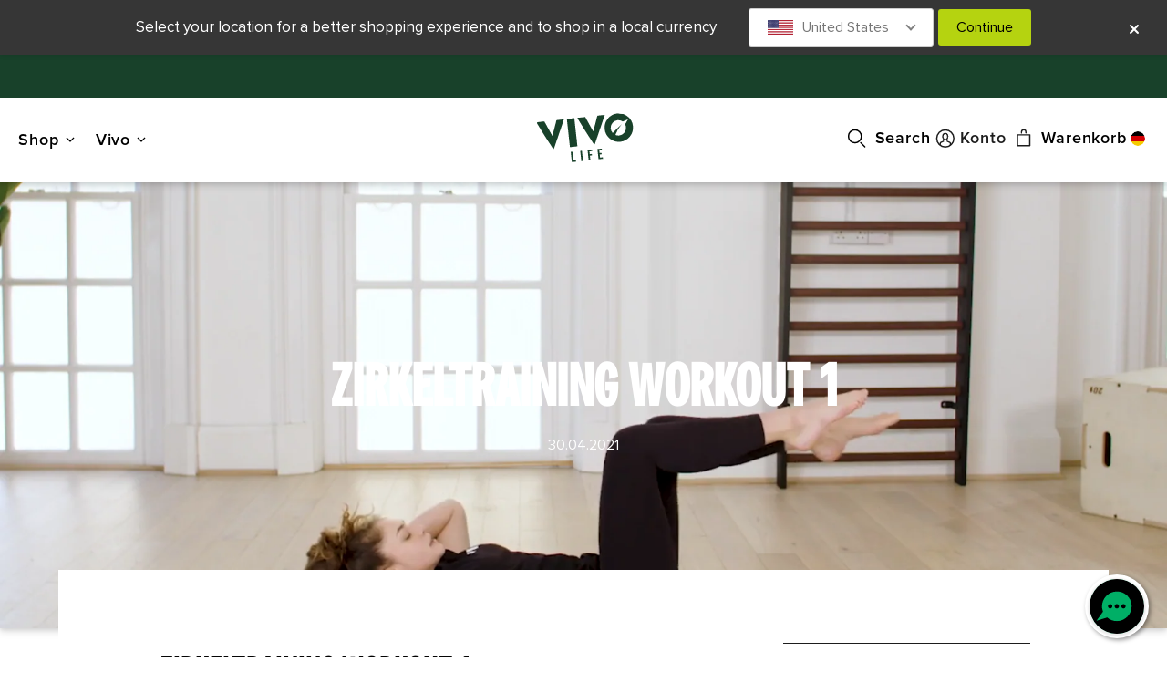

--- FILE ---
content_type: text/html; charset=utf-8
request_url: https://www.vivolife.de/blogs/plaa-workouts/circuits-workout-1
body_size: 32149
content:
<!doctype html>

<html lang="de" data-theme-version="7.18.1.136">
  <head>
<!--LOOMI SDK-->
<!--DO NOT EDIT-->
<link rel="preconnect"  href="https://live.visually-io.com/" crossorigin data-em-disable>
<link rel="dns-prefetch" href="https://live.visually-io.com/" data-em-disable>
<script>
    (()=> {
        const env = 2;
        var store = "vivo-life-eu.myshopify.com";
        var alias = store.replace(".myshopify.com", "").replaceAll("-", "_").toUpperCase();
        var jitsuKey =  "js.6563627071";
        window.loomi_ctx = {...(window.loomi_ctx || {}),storeAlias:alias,jitsuKey,env};
        
        
    
	
    })()
</script>
<link href="https://live.visually-io.com/cf/VIVO_LIFE_EU.js?k=js.6563627071&e=2&s=VIVO_LIFE_EU" rel="preload" as="script" data-em-disable>
<link href="https://live.visually-io.com/cf/VIVO_LIFE_EU.js?k=js.6563627071&e=2&s=VIVO_LIFE_EU" rel="preload" as="script" data-em-disable>
<link href="https://assets.visually.io/widgets/vsly-preact.min.js" rel="preload" as="script" data-em-disable>
<script data-vsly="preact2" type="text/javascript" src="https://assets.visually.io/widgets/vsly-preact.min.js" data-em-disable></script>
<script type="text/javascript" src="https://live.visually-io.com/cf/VIVO_LIFE_EU.js" data-em-disable></script>
<script type="text/javascript" src="https://live.visually-io.com/v/visually.js" data-em-disable></script>
<script defer type="text/javascript" src="https://live.visually-io.com/v/visually-a.js" data-em-disable></script>
<!--LOOMI SDK-->


  <meta charset="utf-8">
  <meta http-equiv="X-UA-Compatible" content="IE=edge">
  <meta name="msvalidate.01" content="630976783A07F343DCC9FAC20FD11A74">

  
  
  


<title>Zirkeltraining Workout 1            &ndash; Vivo Life DE</title>
<meta property="og:title" content="Zirkeltraining Workout 1            &ndash; Vivo Life DE">

<meta name="google-site-verification" content="pQGWUlocf-v4h8kUgFEbLiKQ9qcpp3TMVNsADl0NgXI">

  <meta property="og:description" content="Zirkeltraining Workout 1 Dieser Kurs ist eine kurze, knackige, hochintensive Bewegungs-Bonanza.COACH: MirandaDU BENÖTIGST: so viel Platz wie möglich.HÖRE DABEI: https://open.spotify.com/playlist/3B5ZUncsEyZbz2BluK8Lnk?si=cgKTF7SiRM2tikA1CEtwDg">

<meta property="og:site_name" content="Vivo Life DE">


  <meta property="og:image" content="http://www.vivolife.de/cdn/shop/articles/Screen_Shot_2021-04-30_at_4.49.57_PM.png?crop=center&height=630&v=1622040253&width=1200">
  <meta property="og:image:secure_url" content="https://www.vivolife.de/cdn/shop/articles/Screen_Shot_2021-04-30_at_4.49.57_PM.png?crop=center&height=630&v=1622040253&width=1200">



  <meta name="twitter:card" content="summary_large_image">
  <meta property="twitter:image:src" content="https://www.vivolife.de/cdn/shop/articles/Screen_Shot_2021-04-30_at_4.49.57_PM.png?v=1622040253&width=1024">





  <meta name="twitter:title" content="Zirkeltraining Workout 1">
  <meta name="twitter:description" content="Zirkeltraining Workout 1
Dieser Kurs ist eine kurze, knackige, hochintensive Bewegungs-Bonanza.COACH: MirandaDU BENÖTIGST: so viel Platz wie möglich.HÖRE DABEI: https://open.spotify.com/playlist/3B5ZU">
  
    <meta property="twitter:image" content="https://www.vivolife.de/cdn/shop/articles/Screen_Shot_2021-04-30_at_4.49.57_PM.png?v=1622040253&width=1024">
  



    <meta name="description" content="Zirkeltraining Workout 1 Dieser Kurs ist eine kurze, knackige, hochintensive Bewegungs-Bonanza.COACH: MirandaDU BENÖTIGST: so viel Platz wie möglich.HÖRE DABEI: https://open.spotify.com/playlist/3B5ZUncsEyZbz2BluK8Lnk?si=cgKTF7SiRM2tikA1CEtwDg">


    <meta name="viewport" content="width=device-width, initial-scale=1.0, interactive-widget: overlays-content">
<link rel="shortcut icon" href="//www.vivolife.de/cdn/shop/t/124/assets/favicon.png?v=81957122411746192191725455153" type="image/png">
<link rel="apple-touch-icon" sizes="180x180" href="//www.vivolife.de/cdn/shop/t/124/assets/apple-touch-icon.png?v=58135597960569662881725455111">
<link rel="icon" type="image/png" sizes="32x32" href="//www.vivolife.de/cdn/shop/t/124/assets/favicon-32x32.png?v=81957122411746192191725455148">
<link rel="icon" type="image/png" sizes="16x16" href="//www.vivolife.de/cdn/shop/t/124/assets/favicon-16x16.png?v=81808553578492485511725455110">
<link rel="manifest" href="//www.vivolife.de/cdn/shop/t/124/assets/manifest.json?v=89262089676276372291725455153">
<link rel="mask-icon" href="//www.vivolife.de/cdn/shop/t/124/assets/safari-pinned-tab.svg?v=95125404614872142331725455105" color="#5bbad5">
<meta name="theme-color" content="#ffffff">

  
  
    
    
    <!-- OneTrust Cookies Consent Notice start for www.vivolife.de -->
<script src="https://cdn.cookielaw.org/consent/0c5eef50-3431-48e8-afc5-00f699a9bcf8/otSDKStub.js" data-language="de" type="text/javascript" charset="UTF-8" data-domain-script="0c5eef50-3431-48e8-afc5-00f699a9bcf8" ></script>
<script type="text/javascript">
function OptanonWrapper() { }
</script>
<!-- OneTrust Cookies Consent Notice end for www.vivolife.de -->

  
<style>
@font-face {
font-family: 'VivoLife-Clean';
src: url('//www.vivolife.de/cdn/shop/t/124/assets/VivoLife-Clean.woff2?v=171398941756921674761731083231');
font-display: swap;
}
@font-face {
font-family:"Proxima Nova Semibold";
src:url("https://cdn.shopify.com/s/files/1/1374/7199/files/Proxima_Nova_Semibold.woff2?v=1755091677");
font-display:auto;font-style:normal;font-weight:600;font-stretch:normal;
}
@font-face {
font-family: 'Proxima Nova';
src: url('https://cdn.shopify.com/s/files/1/0065/6362/7071/files/Proxima_Nova.woff2?v=1672876207');
font-display: swap;
}
@font-face {
font-family: 'Proxima Nova Extrabold';
src: url('https://cdn.shopify.com/s/files/1/0065/6362/7071/files/Proxima_Nova_Extrabold.woff2?v=1672876207');
font-display: swap;
}
@font-face {
font-family: 'VivoLife-Brush';
src: url('//www.vivolife.de/cdn/shop/t/124/assets/VivoLife-Brush.woff2?v=113260291065214045081725455135');
font-display: swap;
}
</style>

    
      


<script type="text/javascript">
  window.__webpack_public_path__ = "//www.vivolife.de/cdn/shop/t/124/";
</script>


    <link rel="stylesheet" href="https://use.typekit.net/exs2uoq.css" />

    
    
    <link rel="canonical" href="https://www.vivolife.de/blogs/plaa-workouts/circuits-workout-1" />

    
      <link href="//www.vivolife.de/cdn/shop/t/124/assets/main.css?v=179610437850283135221769101109" rel="stylesheet" type="text/css" media="all" />
      

<script>
  
        let Vivo = {      moneyFormat: "{{amount_with_comma_separator}} €",      searchTerms: "",      assetUrl: "//www.vivolife.de/cdn/shop/t/124/assets/",      currency_symbol: "€",      currency_code: "EUR",      country_selector_name: "DE",      store_url: "https://www.vivolife.de",      store_region: "DE",      store_locale_full: "de-DE",      store_locale_underscore: "de_DE",      trustpilot_region: "de-DE",      student_discount_link_enabled: "false",      locale_body_tag: "de",      locale_oos_tag: "de",      date_format: "%d.%m.%Y",      date_format_short: "%d.%m.%y",      time_format_24: "%R",      hide_30_day_guarantee: false,      sub_page_url: "https://www.vivolife.de/collections/abonnieren-und-15-sparen",      sub_helpdocs_url: "https://help.vivolife.co.uk/l/de/category/boaoprf4xl-subscriptions",      sub_portal_subscriptions_url: "",      sub_portal_addresses_url: "",      allow_back_in_stock_signup: true,      purchase_widget_variant: true,      free_shipping_subscribers: false,      free_shipping_value: false,      b2b: false,      frontrow_display: true,      rebuy_enabled: true,      sale_features: false,      weglot_enabled: false,      abtests: "",      itsgot_enabled: false,      menu_2025: true    };                    
  </script>


    <script src="//www.vivolife.de/cdn/shopifycloud/storefront/assets/themes_support/shopify_common-5f594365.js" type="text/javascript"></script>
    <script src="//www.vivolife.de/cdn/shopifycloud/storefront/assets/themes_support/option_selection-b017cd28.js" type="text/javascript"></script>
    <script src="//www.vivolife.de/cdn/shopifycloud/storefront/assets/themes_support/customer_area-f1b6eefc.js" type="text/javascript"></script>
    <script>window.performance && window.performance.mark && window.performance.mark('shopify.content_for_header.start');</script><meta name="facebook-domain-verification" content="tfzvjsqa4v0lfruej15pioy24ldmus">
<meta id="shopify-digital-wallet" name="shopify-digital-wallet" content="/6563627071/digital_wallets/dialog">
<meta name="shopify-checkout-api-token" content="dead01788f3722aa8e5870bc3bd150fc">
<meta id="in-context-paypal-metadata" data-shop-id="6563627071" data-venmo-supported="false" data-environment="production" data-locale="de_DE" data-paypal-v4="true" data-currency="EUR">
<link rel="alternate" type="application/atom+xml" title="Feed" href="/blogs/plaa-workouts.atom" />
<script async="async" src="/checkouts/internal/preloads.js?locale=de-DE"></script>
<link rel="preconnect" href="https://shop.app" crossorigin="anonymous">
<script async="async" src="https://shop.app/checkouts/internal/preloads.js?locale=de-DE&shop_id=6563627071" crossorigin="anonymous"></script>
<script id="apple-pay-shop-capabilities" type="application/json">{"shopId":6563627071,"countryCode":"GB","currencyCode":"EUR","merchantCapabilities":["supports3DS"],"merchantId":"gid:\/\/shopify\/Shop\/6563627071","merchantName":"Vivo Life DE","requiredBillingContactFields":["postalAddress","email","phone"],"requiredShippingContactFields":["postalAddress","email","phone"],"shippingType":"shipping","supportedNetworks":["visa","maestro","masterCard","amex","discover","elo"],"total":{"type":"pending","label":"Vivo Life DE","amount":"1.00"},"shopifyPaymentsEnabled":true,"supportsSubscriptions":true}</script>
<script id="shopify-features" type="application/json">{"accessToken":"dead01788f3722aa8e5870bc3bd150fc","betas":["rich-media-storefront-analytics"],"domain":"www.vivolife.de","predictiveSearch":true,"shopId":6563627071,"locale":"de"}</script>
<script>var Shopify = Shopify || {};
Shopify.shop = "vivo-life-eu.myshopify.com";
Shopify.locale = "de";
Shopify.currency = {"active":"EUR","rate":"1.0"};
Shopify.country = "DE";
Shopify.theme = {"name":"vivo-shopify-v7\/de","id":127075680319,"schema_name":null,"schema_version":null,"theme_store_id":null,"role":"main"};
Shopify.theme.handle = "null";
Shopify.theme.style = {"id":null,"handle":null};
Shopify.cdnHost = "www.vivolife.de/cdn";
Shopify.routes = Shopify.routes || {};
Shopify.routes.root = "/";</script>
<script type="module">!function(o){(o.Shopify=o.Shopify||{}).modules=!0}(window);</script>
<script>!function(o){function n(){var o=[];function n(){o.push(Array.prototype.slice.apply(arguments))}return n.q=o,n}var t=o.Shopify=o.Shopify||{};t.loadFeatures=n(),t.autoloadFeatures=n()}(window);</script>
<script>
  window.ShopifyPay = window.ShopifyPay || {};
  window.ShopifyPay.apiHost = "shop.app\/pay";
  window.ShopifyPay.redirectState = null;
</script>
<script id="shop-js-analytics" type="application/json">{"pageType":"article"}</script>
<script defer="defer" async type="module" src="//www.vivolife.de/cdn/shopifycloud/shop-js/modules/v2/client.init-shop-cart-sync_BH0MO3MH.de.esm.js"></script>
<script defer="defer" async type="module" src="//www.vivolife.de/cdn/shopifycloud/shop-js/modules/v2/chunk.common_BErAfWaM.esm.js"></script>
<script defer="defer" async type="module" src="//www.vivolife.de/cdn/shopifycloud/shop-js/modules/v2/chunk.modal_DqzNaksh.esm.js"></script>
<script type="module">
  await import("//www.vivolife.de/cdn/shopifycloud/shop-js/modules/v2/client.init-shop-cart-sync_BH0MO3MH.de.esm.js");
await import("//www.vivolife.de/cdn/shopifycloud/shop-js/modules/v2/chunk.common_BErAfWaM.esm.js");
await import("//www.vivolife.de/cdn/shopifycloud/shop-js/modules/v2/chunk.modal_DqzNaksh.esm.js");

  window.Shopify.SignInWithShop?.initShopCartSync?.({"fedCMEnabled":true,"windoidEnabled":true});

</script>
<script>
  window.Shopify = window.Shopify || {};
  if (!window.Shopify.featureAssets) window.Shopify.featureAssets = {};
  window.Shopify.featureAssets['shop-js'] = {"shop-cart-sync":["modules/v2/client.shop-cart-sync__0cGp0nR.de.esm.js","modules/v2/chunk.common_BErAfWaM.esm.js","modules/v2/chunk.modal_DqzNaksh.esm.js"],"init-fed-cm":["modules/v2/client.init-fed-cm_CM6VDTst.de.esm.js","modules/v2/chunk.common_BErAfWaM.esm.js","modules/v2/chunk.modal_DqzNaksh.esm.js"],"init-shop-email-lookup-coordinator":["modules/v2/client.init-shop-email-lookup-coordinator_CBMbWck_.de.esm.js","modules/v2/chunk.common_BErAfWaM.esm.js","modules/v2/chunk.modal_DqzNaksh.esm.js"],"init-windoid":["modules/v2/client.init-windoid_BLu1c52k.de.esm.js","modules/v2/chunk.common_BErAfWaM.esm.js","modules/v2/chunk.modal_DqzNaksh.esm.js"],"shop-button":["modules/v2/client.shop-button_CA8sgLdC.de.esm.js","modules/v2/chunk.common_BErAfWaM.esm.js","modules/v2/chunk.modal_DqzNaksh.esm.js"],"shop-cash-offers":["modules/v2/client.shop-cash-offers_CtGlpQVP.de.esm.js","modules/v2/chunk.common_BErAfWaM.esm.js","modules/v2/chunk.modal_DqzNaksh.esm.js"],"shop-toast-manager":["modules/v2/client.shop-toast-manager_uf2EYvu_.de.esm.js","modules/v2/chunk.common_BErAfWaM.esm.js","modules/v2/chunk.modal_DqzNaksh.esm.js"],"init-shop-cart-sync":["modules/v2/client.init-shop-cart-sync_BH0MO3MH.de.esm.js","modules/v2/chunk.common_BErAfWaM.esm.js","modules/v2/chunk.modal_DqzNaksh.esm.js"],"init-customer-accounts-sign-up":["modules/v2/client.init-customer-accounts-sign-up_GYoAbbBa.de.esm.js","modules/v2/client.shop-login-button_BwiwRr-G.de.esm.js","modules/v2/chunk.common_BErAfWaM.esm.js","modules/v2/chunk.modal_DqzNaksh.esm.js"],"pay-button":["modules/v2/client.pay-button_Fn8OU5F0.de.esm.js","modules/v2/chunk.common_BErAfWaM.esm.js","modules/v2/chunk.modal_DqzNaksh.esm.js"],"init-customer-accounts":["modules/v2/client.init-customer-accounts_hH0NE_bx.de.esm.js","modules/v2/client.shop-login-button_BwiwRr-G.de.esm.js","modules/v2/chunk.common_BErAfWaM.esm.js","modules/v2/chunk.modal_DqzNaksh.esm.js"],"avatar":["modules/v2/client.avatar_BTnouDA3.de.esm.js"],"init-shop-for-new-customer-accounts":["modules/v2/client.init-shop-for-new-customer-accounts_iGaU0q4U.de.esm.js","modules/v2/client.shop-login-button_BwiwRr-G.de.esm.js","modules/v2/chunk.common_BErAfWaM.esm.js","modules/v2/chunk.modal_DqzNaksh.esm.js"],"shop-follow-button":["modules/v2/client.shop-follow-button_DfZt4rU7.de.esm.js","modules/v2/chunk.common_BErAfWaM.esm.js","modules/v2/chunk.modal_DqzNaksh.esm.js"],"checkout-modal":["modules/v2/client.checkout-modal_BkbVv7me.de.esm.js","modules/v2/chunk.common_BErAfWaM.esm.js","modules/v2/chunk.modal_DqzNaksh.esm.js"],"shop-login-button":["modules/v2/client.shop-login-button_BwiwRr-G.de.esm.js","modules/v2/chunk.common_BErAfWaM.esm.js","modules/v2/chunk.modal_DqzNaksh.esm.js"],"lead-capture":["modules/v2/client.lead-capture_uTCHmOe0.de.esm.js","modules/v2/chunk.common_BErAfWaM.esm.js","modules/v2/chunk.modal_DqzNaksh.esm.js"],"shop-login":["modules/v2/client.shop-login_DZ2U4X68.de.esm.js","modules/v2/chunk.common_BErAfWaM.esm.js","modules/v2/chunk.modal_DqzNaksh.esm.js"],"payment-terms":["modules/v2/client.payment-terms_ARjsA2tN.de.esm.js","modules/v2/chunk.common_BErAfWaM.esm.js","modules/v2/chunk.modal_DqzNaksh.esm.js"]};
</script>
<script>(function() {
  var isLoaded = false;
  function asyncLoad() {
    if (isLoaded) return;
    isLoaded = true;
    var urls = ["https:\/\/static.rechargecdn.com\/assets\/js\/widget.min.js?shop=vivo-life-eu.myshopify.com","https:\/\/config.gorgias.chat\/bundle-loader\/01GYCBSJ03DF8BJ71CACVMH15V?source=shopify1click\u0026shop=vivo-life-eu.myshopify.com","https:\/\/cdn.giftcardpro.app\/build\/storefront\/storefront.js?shop=vivo-life-eu.myshopify.com","https:\/\/api.socialsnowball.io\/js\/referral.js?shop=vivo-life-eu.myshopify.com","https:\/\/dr4qe3ddw9y32.cloudfront.net\/awin-shopify-integration-code.js?aid=123206\u0026v=shopifyApp_5.2.5\u0026ts=1767714031911\u0026shop=vivo-life-eu.myshopify.com","https:\/\/public.9gtb.com\/loader.js?g_cvt_id=4b745ebc-abec-42f6-9060-b5a08e7412b3\u0026shop=vivo-life-eu.myshopify.com"];
    for (var i = 0; i < urls.length; i++) {
      var s = document.createElement('script');
      s.type = 'text/javascript';
      s.async = true;
      s.src = urls[i];
      var x = document.getElementsByTagName('script')[0];
      x.parentNode.insertBefore(s, x);
    }
  };
  if(window.attachEvent) {
    window.attachEvent('onload', asyncLoad);
  } else {
    window.addEventListener('load', asyncLoad, false);
  }
})();</script>
<script id="__st">var __st={"a":6563627071,"offset":3600,"reqid":"ce7346fd-6af6-4343-9b54-b51384f6d8b4-1769912687","pageurl":"www.vivolife.de\/blogs\/plaa-workouts\/circuits-workout-1","s":"articles-555727454271","u":"6d799517c747","p":"article","rtyp":"article","rid":555727454271};</script>
<script>window.ShopifyPaypalV4VisibilityTracking = true;</script>
<script id="captcha-bootstrap">!function(){'use strict';const t='contact',e='account',n='new_comment',o=[[t,t],['blogs',n],['comments',n],[t,'customer']],c=[[e,'customer_login'],[e,'guest_login'],[e,'recover_customer_password'],[e,'create_customer']],r=t=>t.map((([t,e])=>`form[action*='/${t}']:not([data-nocaptcha='true']) input[name='form_type'][value='${e}']`)).join(','),a=t=>()=>t?[...document.querySelectorAll(t)].map((t=>t.form)):[];function s(){const t=[...o],e=r(t);return a(e)}const i='password',u='form_key',d=['recaptcha-v3-token','g-recaptcha-response','h-captcha-response',i],f=()=>{try{return window.sessionStorage}catch{return}},m='__shopify_v',_=t=>t.elements[u];function p(t,e,n=!1){try{const o=window.sessionStorage,c=JSON.parse(o.getItem(e)),{data:r}=function(t){const{data:e,action:n}=t;return t[m]||n?{data:e,action:n}:{data:t,action:n}}(c);for(const[e,n]of Object.entries(r))t.elements[e]&&(t.elements[e].value=n);n&&o.removeItem(e)}catch(o){console.error('form repopulation failed',{error:o})}}const l='form_type',E='cptcha';function T(t){t.dataset[E]=!0}const w=window,h=w.document,L='Shopify',v='ce_forms',y='captcha';let A=!1;((t,e)=>{const n=(g='f06e6c50-85a8-45c8-87d0-21a2b65856fe',I='https://cdn.shopify.com/shopifycloud/storefront-forms-hcaptcha/ce_storefront_forms_captcha_hcaptcha.v1.5.2.iife.js',D={infoText:'Durch hCaptcha geschützt',privacyText:'Datenschutz',termsText:'Allgemeine Geschäftsbedingungen'},(t,e,n)=>{const o=w[L][v],c=o.bindForm;if(c)return c(t,g,e,D).then(n);var r;o.q.push([[t,g,e,D],n]),r=I,A||(h.body.append(Object.assign(h.createElement('script'),{id:'captcha-provider',async:!0,src:r})),A=!0)});var g,I,D;w[L]=w[L]||{},w[L][v]=w[L][v]||{},w[L][v].q=[],w[L][y]=w[L][y]||{},w[L][y].protect=function(t,e){n(t,void 0,e),T(t)},Object.freeze(w[L][y]),function(t,e,n,w,h,L){const[v,y,A,g]=function(t,e,n){const i=e?o:[],u=t?c:[],d=[...i,...u],f=r(d),m=r(i),_=r(d.filter((([t,e])=>n.includes(e))));return[a(f),a(m),a(_),s()]}(w,h,L),I=t=>{const e=t.target;return e instanceof HTMLFormElement?e:e&&e.form},D=t=>v().includes(t);t.addEventListener('submit',(t=>{const e=I(t);if(!e)return;const n=D(e)&&!e.dataset.hcaptchaBound&&!e.dataset.recaptchaBound,o=_(e),c=g().includes(e)&&(!o||!o.value);(n||c)&&t.preventDefault(),c&&!n&&(function(t){try{if(!f())return;!function(t){const e=f();if(!e)return;const n=_(t);if(!n)return;const o=n.value;o&&e.removeItem(o)}(t);const e=Array.from(Array(32),(()=>Math.random().toString(36)[2])).join('');!function(t,e){_(t)||t.append(Object.assign(document.createElement('input'),{type:'hidden',name:u})),t.elements[u].value=e}(t,e),function(t,e){const n=f();if(!n)return;const o=[...t.querySelectorAll(`input[type='${i}']`)].map((({name:t})=>t)),c=[...d,...o],r={};for(const[a,s]of new FormData(t).entries())c.includes(a)||(r[a]=s);n.setItem(e,JSON.stringify({[m]:1,action:t.action,data:r}))}(t,e)}catch(e){console.error('failed to persist form',e)}}(e),e.submit())}));const S=(t,e)=>{t&&!t.dataset[E]&&(n(t,e.some((e=>e===t))),T(t))};for(const o of['focusin','change'])t.addEventListener(o,(t=>{const e=I(t);D(e)&&S(e,y())}));const B=e.get('form_key'),M=e.get(l),P=B&&M;t.addEventListener('DOMContentLoaded',(()=>{const t=y();if(P)for(const e of t)e.elements[l].value===M&&p(e,B);[...new Set([...A(),...v().filter((t=>'true'===t.dataset.shopifyCaptcha))])].forEach((e=>S(e,t)))}))}(h,new URLSearchParams(w.location.search),n,t,e,['guest_login'])})(!1,!0)}();</script>
<script integrity="sha256-4kQ18oKyAcykRKYeNunJcIwy7WH5gtpwJnB7kiuLZ1E=" data-source-attribution="shopify.loadfeatures" defer="defer" src="//www.vivolife.de/cdn/shopifycloud/storefront/assets/storefront/load_feature-a0a9edcb.js" crossorigin="anonymous"></script>
<script crossorigin="anonymous" defer="defer" src="//www.vivolife.de/cdn/shopifycloud/storefront/assets/shopify_pay/storefront-65b4c6d7.js?v=20250812"></script>
<script data-source-attribution="shopify.dynamic_checkout.dynamic.init">var Shopify=Shopify||{};Shopify.PaymentButton=Shopify.PaymentButton||{isStorefrontPortableWallets:!0,init:function(){window.Shopify.PaymentButton.init=function(){};var t=document.createElement("script");t.src="https://www.vivolife.de/cdn/shopifycloud/portable-wallets/latest/portable-wallets.de.js",t.type="module",document.head.appendChild(t)}};
</script>
<script data-source-attribution="shopify.dynamic_checkout.buyer_consent">
  function portableWalletsHideBuyerConsent(e){var t=document.getElementById("shopify-buyer-consent"),n=document.getElementById("shopify-subscription-policy-button");t&&n&&(t.classList.add("hidden"),t.setAttribute("aria-hidden","true"),n.removeEventListener("click",e))}function portableWalletsShowBuyerConsent(e){var t=document.getElementById("shopify-buyer-consent"),n=document.getElementById("shopify-subscription-policy-button");t&&n&&(t.classList.remove("hidden"),t.removeAttribute("aria-hidden"),n.addEventListener("click",e))}window.Shopify?.PaymentButton&&(window.Shopify.PaymentButton.hideBuyerConsent=portableWalletsHideBuyerConsent,window.Shopify.PaymentButton.showBuyerConsent=portableWalletsShowBuyerConsent);
</script>
<script data-source-attribution="shopify.dynamic_checkout.cart.bootstrap">document.addEventListener("DOMContentLoaded",(function(){function t(){return document.querySelector("shopify-accelerated-checkout-cart, shopify-accelerated-checkout")}if(t())Shopify.PaymentButton.init();else{new MutationObserver((function(e,n){t()&&(Shopify.PaymentButton.init(),n.disconnect())})).observe(document.body,{childList:!0,subtree:!0})}}));
</script>
<link id="shopify-accelerated-checkout-styles" rel="stylesheet" media="screen" href="https://www.vivolife.de/cdn/shopifycloud/portable-wallets/latest/accelerated-checkout-backwards-compat.css" crossorigin="anonymous">
<style id="shopify-accelerated-checkout-cart">
        #shopify-buyer-consent {
  margin-top: 1em;
  display: inline-block;
  width: 100%;
}

#shopify-buyer-consent.hidden {
  display: none;
}

#shopify-subscription-policy-button {
  background: none;
  border: none;
  padding: 0;
  text-decoration: underline;
  font-size: inherit;
  cursor: pointer;
}

#shopify-subscription-policy-button::before {
  box-shadow: none;
}

      </style>

<script>window.performance && window.performance.mark && window.performance.mark('shopify.content_for_header.end');</script>
    
      
<!-- Google Tag Manager -->
<script>(function(w,d,s,l,i){w[l]=w[l]||[];w[l].push({'gtm.start':
    new Date().getTime(),event:'gtm.js'});var f=d.getElementsByTagName(s)[0],
    j=d.createElement(s),dl=l!='dataLayer'?'&l='+l:'';j.async=true;j.src=
    'https://www.googletagmanager.com/gtm.js?id='+i+dl;f.parentNode.insertBefore(j,f);
    })(window,document,'script','dataLayer','GTM-5ZVPNS4');</script>
    <!-- End Google Tag Manager -->


      
    
  <!-- BEGIN app block: shopify://apps/gift-card-pro/blocks/gift-card-pro/3b1306ce-7e99-4a1c-aa30-e9f030a737ef -->






<!-- END app block --><!-- BEGIN app block: shopify://apps/hreflang-manager/blocks/gwa-hreflang/35dc0b05-d599-4c8e-8584-8cd17768854a --><!-- BEGIN app snippet: gwa-hreflang-article --><link rel="alternate" hreflang="x-default" href="https://www.vivolife.co.uk/blogs/plaa-workouts/circuits-workout-1"><link rel="alternate" hreflang="en-GB" href="https://www.vivolife.co.uk/blogs/plaa-workouts/circuits-workout-1"><link rel="alternate" hreflang="en-AE" href="https://www.vivolife.co.uk/blogs/plaa-workouts/circuits-workout-1"><link rel="alternate" hreflang="en-CH" href="https://www.vivolife.co.uk/blogs/plaa-workouts/circuits-workout-1"><link rel="alternate" hreflang="en-GG" href="https://www.vivolife.co.uk/blogs/plaa-workouts/circuits-workout-1"><link rel="alternate" hreflang="en-IM" href="https://www.vivolife.co.uk/blogs/plaa-workouts/circuits-workout-1"><link rel="alternate" hreflang="en-JE" href="https://www.vivolife.co.uk/blogs/plaa-workouts/circuits-workout-1"><link rel="alternate" hreflang="en-US" href="https://www.vivolife.com/blogs/plaa-workouts/circuits-workout-1"><link rel="alternate" hreflang="de-DE" href="https://www.vivolife.de/blogs/plaa-workouts/circuits-workout-1"><link rel="alternate" hreflang="de-AT" href="https://www.vivolife.de/blogs/plaa-workouts/circuits-workout-1"><link rel="alternate" hreflang="de-LU" href="https://www.vivolife.de/blogs/plaa-workouts/circuits-workout-1"><link rel="alternate" hreflang="en-DE" href="https://eu.vivolife.com/blogs/plaa-workouts/circuits-workout-1"><link rel="alternate" hreflang="en-AT" href="https://eu.vivolife.com/blogs/plaa-workouts/circuits-workout-1"><link rel="alternate" hreflang="en-BE" href="https://eu.vivolife.com/blogs/plaa-workouts/circuits-workout-1"><link rel="alternate" hreflang="en-BG" href="https://eu.vivolife.com/blogs/plaa-workouts/circuits-workout-1"><link rel="alternate" hreflang="en-CZ" href="https://eu.vivolife.com/blogs/plaa-workouts/circuits-workout-1"><link rel="alternate" hreflang="en-DK" href="https://eu.vivolife.com/blogs/plaa-workouts/circuits-workout-1"><link rel="alternate" hreflang="en-EE" href="https://eu.vivolife.com/blogs/plaa-workouts/circuits-workout-1"><link rel="alternate" hreflang="en-ES" href="https://eu.vivolife.com/blogs/plaa-workouts/circuits-workout-1"><link rel="alternate" hreflang="en-FI" href="https://eu.vivolife.com/blogs/plaa-workouts/circuits-workout-1"><link rel="alternate" hreflang="en-FR" href="https://eu.vivolife.com/blogs/plaa-workouts/circuits-workout-1"><link rel="alternate" hreflang="en-GR" href="https://eu.vivolife.com/blogs/plaa-workouts/circuits-workout-1"><link rel="alternate" hreflang="en-HR" href="https://eu.vivolife.com/blogs/plaa-workouts/circuits-workout-1"><link rel="alternate" hreflang="en-HU" href="https://eu.vivolife.com/blogs/plaa-workouts/circuits-workout-1"><link rel="alternate" hreflang="en-IE" href="https://eu.vivolife.com/blogs/plaa-workouts/circuits-workout-1"><link rel="alternate" hreflang="en-IT" href="https://eu.vivolife.com/blogs/plaa-workouts/circuits-workout-1"><link rel="alternate" hreflang="en-LT" href="https://eu.vivolife.com/blogs/plaa-workouts/circuits-workout-1"><link rel="alternate" hreflang="en-LU" href="https://eu.vivolife.com/blogs/plaa-workouts/circuits-workout-1"><link rel="alternate" hreflang="en-NL" href="https://eu.vivolife.com/blogs/plaa-workouts/circuits-workout-1"><link rel="alternate" hreflang="en-PL" href="https://eu.vivolife.com/blogs/plaa-workouts/circuits-workout-1"><link rel="alternate" hreflang="en-PT" href="https://eu.vivolife.com/blogs/plaa-workouts/circuits-workout-1"><link rel="alternate" hreflang="en-RO" href="https://eu.vivolife.com/blogs/plaa-workouts/circuits-workout-1"><link rel="alternate" hreflang="en-SE" href="https://eu.vivolife.com/blogs/plaa-workouts/circuits-workout-1"><link rel="alternate" hreflang="en-SI" href="https://eu.vivolife.com/blogs/plaa-workouts/circuits-workout-1"><link rel="alternate" hreflang="en-SK" href="https://eu.vivolife.com/blogs/plaa-workouts/circuits-workout-1"><link rel="alternate" hreflang="en-CY" href="https://eu.vivolife.com/blogs/plaa-workouts/circuits-workout-1"><link rel="alternate" hreflang="en-MT" href="https://eu.vivolife.com/blogs/plaa-workouts/circuits-workout-1"><link rel="alternate" hreflang="en-LV" href="https://eu.vivolife.com/blogs/plaa-workouts/circuits-workout-1"><link rel="alternate" hreflang="da-DE" href="https://eu.vivolife.com/da/blogs/plaa-workouts/circuits-workout-1"><link rel="alternate" hreflang="da-AT" href="https://eu.vivolife.com/da/blogs/plaa-workouts/circuits-workout-1"><link rel="alternate" hreflang="da-BE" href="https://eu.vivolife.com/da/blogs/plaa-workouts/circuits-workout-1"><link rel="alternate" hreflang="da-BG" href="https://eu.vivolife.com/da/blogs/plaa-workouts/circuits-workout-1"><link rel="alternate" hreflang="da-CZ" href="https://eu.vivolife.com/da/blogs/plaa-workouts/circuits-workout-1"><link rel="alternate" hreflang="da-DK" href="https://eu.vivolife.com/da/blogs/plaa-workouts/circuits-workout-1"><link rel="alternate" hreflang="da-EE" href="https://eu.vivolife.com/da/blogs/plaa-workouts/circuits-workout-1"><link rel="alternate" hreflang="da-ES" href="https://eu.vivolife.com/da/blogs/plaa-workouts/circuits-workout-1"><link rel="alternate" hreflang="da-FI" href="https://eu.vivolife.com/da/blogs/plaa-workouts/circuits-workout-1"><link rel="alternate" hreflang="da-FR" href="https://eu.vivolife.com/da/blogs/plaa-workouts/circuits-workout-1"><link rel="alternate" hreflang="da-GR" href="https://eu.vivolife.com/da/blogs/plaa-workouts/circuits-workout-1"><link rel="alternate" hreflang="da-HR" href="https://eu.vivolife.com/da/blogs/plaa-workouts/circuits-workout-1"><link rel="alternate" hreflang="da-HU" href="https://eu.vivolife.com/da/blogs/plaa-workouts/circuits-workout-1"><link rel="alternate" hreflang="da-IE" href="https://eu.vivolife.com/da/blogs/plaa-workouts/circuits-workout-1"><link rel="alternate" hreflang="da-IT" href="https://eu.vivolife.com/da/blogs/plaa-workouts/circuits-workout-1"><link rel="alternate" hreflang="da-LT" href="https://eu.vivolife.com/da/blogs/plaa-workouts/circuits-workout-1"><link rel="alternate" hreflang="da-LU" href="https://eu.vivolife.com/da/blogs/plaa-workouts/circuits-workout-1"><link rel="alternate" hreflang="da-NL" href="https://eu.vivolife.com/da/blogs/plaa-workouts/circuits-workout-1"><link rel="alternate" hreflang="da-PL" href="https://eu.vivolife.com/da/blogs/plaa-workouts/circuits-workout-1"><link rel="alternate" hreflang="da-PT" href="https://eu.vivolife.com/da/blogs/plaa-workouts/circuits-workout-1"><link rel="alternate" hreflang="da-RO" href="https://eu.vivolife.com/da/blogs/plaa-workouts/circuits-workout-1"><link rel="alternate" hreflang="da-SE" href="https://eu.vivolife.com/da/blogs/plaa-workouts/circuits-workout-1"><link rel="alternate" hreflang="da-SI" href="https://eu.vivolife.com/da/blogs/plaa-workouts/circuits-workout-1"><link rel="alternate" hreflang="da-SK" href="https://eu.vivolife.com/da/blogs/plaa-workouts/circuits-workout-1"><link rel="alternate" hreflang="da-CY" href="https://eu.vivolife.com/da/blogs/plaa-workouts/circuits-workout-1"><link rel="alternate" hreflang="da-MT" href="https://eu.vivolife.com/da/blogs/plaa-workouts/circuits-workout-1"><link rel="alternate" hreflang="da-LV" href="https://eu.vivolife.com/da/blogs/plaa-workouts/circuits-workout-1"><link rel="alternate" hreflang="nl-DE" href="https://eu.vivolife.com/nl/blogs/plaa-workouts/circuits-workout-1"><link rel="alternate" hreflang="nl-AT" href="https://eu.vivolife.com/nl/blogs/plaa-workouts/circuits-workout-1"><link rel="alternate" hreflang="nl-BE" href="https://eu.vivolife.com/nl/blogs/plaa-workouts/circuits-workout-1"><link rel="alternate" hreflang="nl-BG" href="https://eu.vivolife.com/nl/blogs/plaa-workouts/circuits-workout-1"><link rel="alternate" hreflang="nl-CZ" href="https://eu.vivolife.com/nl/blogs/plaa-workouts/circuits-workout-1"><link rel="alternate" hreflang="nl-DK" href="https://eu.vivolife.com/nl/blogs/plaa-workouts/circuits-workout-1"><link rel="alternate" hreflang="nl-EE" href="https://eu.vivolife.com/nl/blogs/plaa-workouts/circuits-workout-1"><link rel="alternate" hreflang="nl-ES" href="https://eu.vivolife.com/nl/blogs/plaa-workouts/circuits-workout-1"><link rel="alternate" hreflang="nl-FI" href="https://eu.vivolife.com/nl/blogs/plaa-workouts/circuits-workout-1"><link rel="alternate" hreflang="nl-FR" href="https://eu.vivolife.com/nl/blogs/plaa-workouts/circuits-workout-1"><link rel="alternate" hreflang="nl-GR" href="https://eu.vivolife.com/nl/blogs/plaa-workouts/circuits-workout-1"><link rel="alternate" hreflang="nl-HR" href="https://eu.vivolife.com/nl/blogs/plaa-workouts/circuits-workout-1"><link rel="alternate" hreflang="nl-HU" href="https://eu.vivolife.com/nl/blogs/plaa-workouts/circuits-workout-1"><link rel="alternate" hreflang="nl-IE" href="https://eu.vivolife.com/nl/blogs/plaa-workouts/circuits-workout-1"><link rel="alternate" hreflang="nl-IT" href="https://eu.vivolife.com/nl/blogs/plaa-workouts/circuits-workout-1"><link rel="alternate" hreflang="nl-LT" href="https://eu.vivolife.com/nl/blogs/plaa-workouts/circuits-workout-1"><link rel="alternate" hreflang="nl-LU" href="https://eu.vivolife.com/nl/blogs/plaa-workouts/circuits-workout-1"><link rel="alternate" hreflang="nl-NL" href="https://eu.vivolife.com/nl/blogs/plaa-workouts/circuits-workout-1"><link rel="alternate" hreflang="nl-PL" href="https://eu.vivolife.com/nl/blogs/plaa-workouts/circuits-workout-1"><link rel="alternate" hreflang="nl-PT" href="https://eu.vivolife.com/nl/blogs/plaa-workouts/circuits-workout-1"><link rel="alternate" hreflang="nl-RO" href="https://eu.vivolife.com/nl/blogs/plaa-workouts/circuits-workout-1"><link rel="alternate" hreflang="nl-SE" href="https://eu.vivolife.com/nl/blogs/plaa-workouts/circuits-workout-1"><link rel="alternate" hreflang="nl-SI" href="https://eu.vivolife.com/nl/blogs/plaa-workouts/circuits-workout-1"><link rel="alternate" hreflang="nl-SK" href="https://eu.vivolife.com/nl/blogs/plaa-workouts/circuits-workout-1"><link rel="alternate" hreflang="nl-CY" href="https://eu.vivolife.com/nl/blogs/plaa-workouts/circuits-workout-1"><link rel="alternate" hreflang="nl-MT" href="https://eu.vivolife.com/nl/blogs/plaa-workouts/circuits-workout-1"><link rel="alternate" hreflang="nl-LV" href="https://eu.vivolife.com/nl/blogs/plaa-workouts/circuits-workout-1"><link rel="alternate" hreflang="fr-DE" href="https://fr.vivolife.com/blogs/plaa-workouts/circuits-workout-1"><link rel="alternate" hreflang="fr-BE" href="https://fr.vivolife.com/blogs/plaa-workouts/circuits-workout-1"><link rel="alternate" hreflang="fr-FR" href="https://fr.vivolife.com/blogs/plaa-workouts/circuits-workout-1"><link rel="alternate" hreflang="fr-LU" href="https://fr.vivolife.com/blogs/plaa-workouts/circuits-workout-1"><link rel="alternate" hreflang="fr-MC" href="https://fr.vivolife.com/blogs/plaa-workouts/circuits-workout-1"><link rel="alternate" hreflang="it-IT" href="https://it.vivolife.com/blogs/plaa-workouts/circuits-workout-1"><link rel="alternate" hreflang="it-DE" href="https://it.vivolife.com/blogs/plaa-workouts/circuits-workout-1"><!-- END app snippet --><!-- END app block --><!-- BEGIN app block: shopify://apps/triplewhale/blocks/triple_pixel_snippet/483d496b-3f1a-4609-aea7-8eee3b6b7a2a --><link rel='preconnect dns-prefetch' href='https://api.config-security.com/' crossorigin />
<link rel='preconnect dns-prefetch' href='https://conf.config-security.com/' crossorigin />
<script>
/* >> TriplePixel :: start*/
window.TriplePixelData={TripleName:"vivo-life-eu.myshopify.com",ver:"2.16",plat:"SHOPIFY",isHeadless:false,src:'SHOPIFY_EXT',product:{id:"",name:``,price:"",variant:""},search:"",collection:"",cart:"",template:"article",curr:"EUR" || "EUR"},function(W,H,A,L,E,_,B,N){function O(U,T,P,H,R){void 0===R&&(R=!1),H=new XMLHttpRequest,P?(H.open("POST",U,!0),H.setRequestHeader("Content-Type","text/plain")):H.open("GET",U,!0),H.send(JSON.stringify(P||{})),H.onreadystatechange=function(){4===H.readyState&&200===H.status?(R=H.responseText,U.includes("/first")?eval(R):P||(N[B]=R)):(299<H.status||H.status<200)&&T&&!R&&(R=!0,O(U,T-1,P))}}if(N=window,!N[H+"sn"]){N[H+"sn"]=1,L=function(){return Date.now().toString(36)+"_"+Math.random().toString(36)};try{A.setItem(H,1+(0|A.getItem(H)||0)),(E=JSON.parse(A.getItem(H+"U")||"[]")).push({u:location.href,r:document.referrer,t:Date.now(),id:L()}),A.setItem(H+"U",JSON.stringify(E))}catch(e){}var i,m,p;A.getItem('"!nC`')||(_=A,A=N,A[H]||(E=A[H]=function(t,e,i){return void 0===i&&(i=[]),"State"==t?E.s:(W=L(),(E._q=E._q||[]).push([W,t,e].concat(i)),W)},E.s="Installed",E._q=[],E.ch=W,B="configSecurityConfModel",N[B]=1,O("https://conf.config-security.com/model",5),i=L(),m=A[atob("c2NyZWVu")],_.setItem("di_pmt_wt",i),p={id:i,action:"profile",avatar:_.getItem("auth-security_rand_salt_"),time:m[atob("d2lkdGg=")]+":"+m[atob("aGVpZ2h0")],host:A.TriplePixelData.TripleName,plat:A.TriplePixelData.plat,url:window.location.href.slice(0,500),ref:document.referrer,ver:A.TriplePixelData.ver},O("https://api.config-security.com/event",5,p),O("https://api.config-security.com/first?host=".concat(p.host,"&plat=").concat(p.plat),5)))}}("","TriplePixel",localStorage);
/* << TriplePixel :: end*/
</script>



<!-- END app block --><!-- BEGIN app block: shopify://apps/klaviyo-email-marketing-sms/blocks/klaviyo-onsite-embed/2632fe16-c075-4321-a88b-50b567f42507 -->












  <script async src="https://static.klaviyo.com/onsite/js/MMXVKm/klaviyo.js?company_id=MMXVKm"></script>
  <script>!function(){if(!window.klaviyo){window._klOnsite=window._klOnsite||[];try{window.klaviyo=new Proxy({},{get:function(n,i){return"push"===i?function(){var n;(n=window._klOnsite).push.apply(n,arguments)}:function(){for(var n=arguments.length,o=new Array(n),w=0;w<n;w++)o[w]=arguments[w];var t="function"==typeof o[o.length-1]?o.pop():void 0,e=new Promise((function(n){window._klOnsite.push([i].concat(o,[function(i){t&&t(i),n(i)}]))}));return e}}})}catch(n){window.klaviyo=window.klaviyo||[],window.klaviyo.push=function(){var n;(n=window._klOnsite).push.apply(n,arguments)}}}}();</script>

  




  <script>
    window.klaviyoReviewsProductDesignMode = false
  </script>







<!-- END app block --><script src="https://cdn.shopify.com/extensions/3bad1277-4af2-447f-bddc-1bd7142f78a5/gift-card-pro-10/assets/gift-card-pro.js" type="text/javascript" defer="defer"></script>
<link href="https://monorail-edge.shopifysvc.com" rel="dns-prefetch">
<script>(function(){if ("sendBeacon" in navigator && "performance" in window) {try {var session_token_from_headers = performance.getEntriesByType('navigation')[0].serverTiming.find(x => x.name == '_s').description;} catch {var session_token_from_headers = undefined;}var session_cookie_matches = document.cookie.match(/_shopify_s=([^;]*)/);var session_token_from_cookie = session_cookie_matches && session_cookie_matches.length === 2 ? session_cookie_matches[1] : "";var session_token = session_token_from_headers || session_token_from_cookie || "";function handle_abandonment_event(e) {var entries = performance.getEntries().filter(function(entry) {return /monorail-edge.shopifysvc.com/.test(entry.name);});if (!window.abandonment_tracked && entries.length === 0) {window.abandonment_tracked = true;var currentMs = Date.now();var navigation_start = performance.timing.navigationStart;var payload = {shop_id: 6563627071,url: window.location.href,navigation_start,duration: currentMs - navigation_start,session_token,page_type: "article"};window.navigator.sendBeacon("https://monorail-edge.shopifysvc.com/v1/produce", JSON.stringify({schema_id: "online_store_buyer_site_abandonment/1.1",payload: payload,metadata: {event_created_at_ms: currentMs,event_sent_at_ms: currentMs}}));}}window.addEventListener('pagehide', handle_abandonment_event);}}());</script>
<script id="web-pixels-manager-setup">(function e(e,d,r,n,o){if(void 0===o&&(o={}),!Boolean(null===(a=null===(i=window.Shopify)||void 0===i?void 0:i.analytics)||void 0===a?void 0:a.replayQueue)){var i,a;window.Shopify=window.Shopify||{};var t=window.Shopify;t.analytics=t.analytics||{};var s=t.analytics;s.replayQueue=[],s.publish=function(e,d,r){return s.replayQueue.push([e,d,r]),!0};try{self.performance.mark("wpm:start")}catch(e){}var l=function(){var e={modern:/Edge?\/(1{2}[4-9]|1[2-9]\d|[2-9]\d{2}|\d{4,})\.\d+(\.\d+|)|Firefox\/(1{2}[4-9]|1[2-9]\d|[2-9]\d{2}|\d{4,})\.\d+(\.\d+|)|Chrom(ium|e)\/(9{2}|\d{3,})\.\d+(\.\d+|)|(Maci|X1{2}).+ Version\/(15\.\d+|(1[6-9]|[2-9]\d|\d{3,})\.\d+)([,.]\d+|)( \(\w+\)|)( Mobile\/\w+|) Safari\/|Chrome.+OPR\/(9{2}|\d{3,})\.\d+\.\d+|(CPU[ +]OS|iPhone[ +]OS|CPU[ +]iPhone|CPU IPhone OS|CPU iPad OS)[ +]+(15[._]\d+|(1[6-9]|[2-9]\d|\d{3,})[._]\d+)([._]\d+|)|Android:?[ /-](13[3-9]|1[4-9]\d|[2-9]\d{2}|\d{4,})(\.\d+|)(\.\d+|)|Android.+Firefox\/(13[5-9]|1[4-9]\d|[2-9]\d{2}|\d{4,})\.\d+(\.\d+|)|Android.+Chrom(ium|e)\/(13[3-9]|1[4-9]\d|[2-9]\d{2}|\d{4,})\.\d+(\.\d+|)|SamsungBrowser\/([2-9]\d|\d{3,})\.\d+/,legacy:/Edge?\/(1[6-9]|[2-9]\d|\d{3,})\.\d+(\.\d+|)|Firefox\/(5[4-9]|[6-9]\d|\d{3,})\.\d+(\.\d+|)|Chrom(ium|e)\/(5[1-9]|[6-9]\d|\d{3,})\.\d+(\.\d+|)([\d.]+$|.*Safari\/(?![\d.]+ Edge\/[\d.]+$))|(Maci|X1{2}).+ Version\/(10\.\d+|(1[1-9]|[2-9]\d|\d{3,})\.\d+)([,.]\d+|)( \(\w+\)|)( Mobile\/\w+|) Safari\/|Chrome.+OPR\/(3[89]|[4-9]\d|\d{3,})\.\d+\.\d+|(CPU[ +]OS|iPhone[ +]OS|CPU[ +]iPhone|CPU IPhone OS|CPU iPad OS)[ +]+(10[._]\d+|(1[1-9]|[2-9]\d|\d{3,})[._]\d+)([._]\d+|)|Android:?[ /-](13[3-9]|1[4-9]\d|[2-9]\d{2}|\d{4,})(\.\d+|)(\.\d+|)|Mobile Safari.+OPR\/([89]\d|\d{3,})\.\d+\.\d+|Android.+Firefox\/(13[5-9]|1[4-9]\d|[2-9]\d{2}|\d{4,})\.\d+(\.\d+|)|Android.+Chrom(ium|e)\/(13[3-9]|1[4-9]\d|[2-9]\d{2}|\d{4,})\.\d+(\.\d+|)|Android.+(UC? ?Browser|UCWEB|U3)[ /]?(15\.([5-9]|\d{2,})|(1[6-9]|[2-9]\d|\d{3,})\.\d+)\.\d+|SamsungBrowser\/(5\.\d+|([6-9]|\d{2,})\.\d+)|Android.+MQ{2}Browser\/(14(\.(9|\d{2,})|)|(1[5-9]|[2-9]\d|\d{3,})(\.\d+|))(\.\d+|)|K[Aa][Ii]OS\/(3\.\d+|([4-9]|\d{2,})\.\d+)(\.\d+|)/},d=e.modern,r=e.legacy,n=navigator.userAgent;return n.match(d)?"modern":n.match(r)?"legacy":"unknown"}(),u="modern"===l?"modern":"legacy",c=(null!=n?n:{modern:"",legacy:""})[u],f=function(e){return[e.baseUrl,"/wpm","/b",e.hashVersion,"modern"===e.buildTarget?"m":"l",".js"].join("")}({baseUrl:d,hashVersion:r,buildTarget:u}),m=function(e){var d=e.version,r=e.bundleTarget,n=e.surface,o=e.pageUrl,i=e.monorailEndpoint;return{emit:function(e){var a=e.status,t=e.errorMsg,s=(new Date).getTime(),l=JSON.stringify({metadata:{event_sent_at_ms:s},events:[{schema_id:"web_pixels_manager_load/3.1",payload:{version:d,bundle_target:r,page_url:o,status:a,surface:n,error_msg:t},metadata:{event_created_at_ms:s}}]});if(!i)return console&&console.warn&&console.warn("[Web Pixels Manager] No Monorail endpoint provided, skipping logging."),!1;try{return self.navigator.sendBeacon.bind(self.navigator)(i,l)}catch(e){}var u=new XMLHttpRequest;try{return u.open("POST",i,!0),u.setRequestHeader("Content-Type","text/plain"),u.send(l),!0}catch(e){return console&&console.warn&&console.warn("[Web Pixels Manager] Got an unhandled error while logging to Monorail."),!1}}}}({version:r,bundleTarget:l,surface:e.surface,pageUrl:self.location.href,monorailEndpoint:e.monorailEndpoint});try{o.browserTarget=l,function(e){var d=e.src,r=e.async,n=void 0===r||r,o=e.onload,i=e.onerror,a=e.sri,t=e.scriptDataAttributes,s=void 0===t?{}:t,l=document.createElement("script"),u=document.querySelector("head"),c=document.querySelector("body");if(l.async=n,l.src=d,a&&(l.integrity=a,l.crossOrigin="anonymous"),s)for(var f in s)if(Object.prototype.hasOwnProperty.call(s,f))try{l.dataset[f]=s[f]}catch(e){}if(o&&l.addEventListener("load",o),i&&l.addEventListener("error",i),u)u.appendChild(l);else{if(!c)throw new Error("Did not find a head or body element to append the script");c.appendChild(l)}}({src:f,async:!0,onload:function(){if(!function(){var e,d;return Boolean(null===(d=null===(e=window.Shopify)||void 0===e?void 0:e.analytics)||void 0===d?void 0:d.initialized)}()){var d=window.webPixelsManager.init(e)||void 0;if(d){var r=window.Shopify.analytics;r.replayQueue.forEach((function(e){var r=e[0],n=e[1],o=e[2];d.publishCustomEvent(r,n,o)})),r.replayQueue=[],r.publish=d.publishCustomEvent,r.visitor=d.visitor,r.initialized=!0}}},onerror:function(){return m.emit({status:"failed",errorMsg:"".concat(f," has failed to load")})},sri:function(e){var d=/^sha384-[A-Za-z0-9+/=]+$/;return"string"==typeof e&&d.test(e)}(c)?c:"",scriptDataAttributes:o}),m.emit({status:"loading"})}catch(e){m.emit({status:"failed",errorMsg:(null==e?void 0:e.message)||"Unknown error"})}}})({shopId: 6563627071,storefrontBaseUrl: "https://www.vivolife.de",extensionsBaseUrl: "https://extensions.shopifycdn.com/cdn/shopifycloud/web-pixels-manager",monorailEndpoint: "https://monorail-edge.shopifysvc.com/unstable/produce_batch",surface: "storefront-renderer",enabledBetaFlags: ["2dca8a86"],webPixelsConfigList: [{"id":"2643493250","configuration":"{\"advertiserId\":\"123206\",\"shopDomain\":\"vivo-life-eu.myshopify.com\",\"appVersion\":\"shopifyApp_5.2.5\"}","eventPayloadVersion":"v1","runtimeContext":"STRICT","scriptVersion":"ddcbf865212fbcf3c042fe6641dfdada","type":"APP","apiClientId":2887701,"privacyPurposes":["ANALYTICS","MARKETING"],"dataSharingAdjustments":{"protectedCustomerApprovalScopes":["read_customer_personal_data"]}},{"id":"2516353410","configuration":"{ \"alias\": \"VIVO_LIFE_EU\", \"apiKey\": \"ux4ung2maf2gh5lxklpkp.fc64n2iubntb63ae5o2db\" }","eventPayloadVersion":"v1","runtimeContext":"STRICT","scriptVersion":"089c563d4539df58b1e71259ac47d388","type":"APP","apiClientId":6779637,"privacyPurposes":["ANALYTICS","MARKETING","SALE_OF_DATA"],"dataSharingAdjustments":{"protectedCustomerApprovalScopes":["read_customer_address","read_customer_personal_data"]}},{"id":"2193785218","configuration":"{\"store_id\":\"53320\",\"environment\":\"prod\"}","eventPayloadVersion":"v1","runtimeContext":"STRICT","scriptVersion":"88c9c9360542e9ae115a6c4b7f1792b3","type":"APP","apiClientId":294517,"privacyPurposes":[],"dataSharingAdjustments":{"protectedCustomerApprovalScopes":["read_customer_address","read_customer_email","read_customer_name","read_customer_personal_data","read_customer_phone"]}},{"id":"2100232578","configuration":"{\"accountID\":\"MMXVKm\",\"webPixelConfig\":\"eyJlbmFibGVBZGRlZFRvQ2FydEV2ZW50cyI6IHRydWV9\"}","eventPayloadVersion":"v1","runtimeContext":"STRICT","scriptVersion":"524f6c1ee37bacdca7657a665bdca589","type":"APP","apiClientId":123074,"privacyPurposes":["ANALYTICS","MARKETING"],"dataSharingAdjustments":{"protectedCustomerApprovalScopes":["read_customer_address","read_customer_email","read_customer_name","read_customer_personal_data","read_customer_phone"]}},{"id":"1886912898","configuration":"{}","eventPayloadVersion":"v1","runtimeContext":"STRICT","scriptVersion":"ef9b37cee6fb2f93ffcc681cf1cfdc4e","type":"APP","apiClientId":3624803,"privacyPurposes":["ANALYTICS"],"dataSharingAdjustments":{"protectedCustomerApprovalScopes":["read_customer_address","read_customer_email","read_customer_name","read_customer_personal_data","read_customer_phone"]}},{"id":"1370751362","configuration":"{\"config\":\"{\\\"pixel_id\\\":\\\"G-DG8FF2QJPN\\\",\\\"target_country\\\":\\\"DE\\\",\\\"gtag_events\\\":[{\\\"type\\\":\\\"begin_checkout\\\",\\\"action_label\\\":[\\\"G-DG8FF2QJPN\\\",\\\"AW-480761848\\\/VEKzCI_ym-8BEPivn-UB\\\"]},{\\\"type\\\":\\\"search\\\",\\\"action_label\\\":[\\\"G-DG8FF2QJPN\\\",\\\"AW-480761848\\\/_CCmCJLym-8BEPivn-UB\\\"]},{\\\"type\\\":\\\"view_item\\\",\\\"action_label\\\":[\\\"G-DG8FF2QJPN\\\",\\\"AW-480761848\\\/0mpYCInym-8BEPivn-UB\\\",\\\"MC-TL4FM42X44\\\"]},{\\\"type\\\":\\\"purchase\\\",\\\"action_label\\\":[\\\"G-DG8FF2QJPN\\\",\\\"AW-480761848\\\/znNmCIbym-8BEPivn-UB\\\",\\\"MC-TL4FM42X44\\\"]},{\\\"type\\\":\\\"page_view\\\",\\\"action_label\\\":[\\\"G-DG8FF2QJPN\\\",\\\"AW-480761848\\\/7LRlCIPym-8BEPivn-UB\\\",\\\"MC-TL4FM42X44\\\"]},{\\\"type\\\":\\\"add_payment_info\\\",\\\"action_label\\\":[\\\"G-DG8FF2QJPN\\\",\\\"AW-480761848\\\/_NSbCMnzm-8BEPivn-UB\\\"]},{\\\"type\\\":\\\"add_to_cart\\\",\\\"action_label\\\":[\\\"G-DG8FF2QJPN\\\",\\\"AW-480761848\\\/YTfXCIzym-8BEPivn-UB\\\"]}],\\\"enable_monitoring_mode\\\":false}\"}","eventPayloadVersion":"v1","runtimeContext":"OPEN","scriptVersion":"b2a88bafab3e21179ed38636efcd8a93","type":"APP","apiClientId":1780363,"privacyPurposes":[],"dataSharingAdjustments":{"protectedCustomerApprovalScopes":["read_customer_address","read_customer_email","read_customer_name","read_customer_personal_data","read_customer_phone"]}},{"id":"303202367","configuration":"{\"pixelCode\":\"CBP8JIJC77UEU8MV3MN0\"}","eventPayloadVersion":"v1","runtimeContext":"STRICT","scriptVersion":"22e92c2ad45662f435e4801458fb78cc","type":"APP","apiClientId":4383523,"privacyPurposes":["ANALYTICS","MARKETING","SALE_OF_DATA"],"dataSharingAdjustments":{"protectedCustomerApprovalScopes":["read_customer_address","read_customer_email","read_customer_name","read_customer_personal_data","read_customer_phone"]}},{"id":"168198207","configuration":"{\"pixel_id\":\"183139955717767\",\"pixel_type\":\"facebook_pixel\",\"metaapp_system_user_token\":\"-\"}","eventPayloadVersion":"v1","runtimeContext":"OPEN","scriptVersion":"ca16bc87fe92b6042fbaa3acc2fbdaa6","type":"APP","apiClientId":2329312,"privacyPurposes":["ANALYTICS","MARKETING","SALE_OF_DATA"],"dataSharingAdjustments":{"protectedCustomerApprovalScopes":["read_customer_address","read_customer_email","read_customer_name","read_customer_personal_data","read_customer_phone"]}},{"id":"33292351","configuration":"{\"shopId\":\"vivo-life-eu.myshopify.com\"}","eventPayloadVersion":"v1","runtimeContext":"STRICT","scriptVersion":"674c31de9c131805829c42a983792da6","type":"APP","apiClientId":2753413,"privacyPurposes":["ANALYTICS","MARKETING","SALE_OF_DATA"],"dataSharingAdjustments":{"protectedCustomerApprovalScopes":["read_customer_address","read_customer_email","read_customer_name","read_customer_personal_data","read_customer_phone"]}},{"id":"150667650","eventPayloadVersion":"1","runtimeContext":"LAX","scriptVersion":"3","type":"CUSTOM","privacyPurposes":[],"name":"Google Ads Tracking"},{"id":"shopify-app-pixel","configuration":"{}","eventPayloadVersion":"v1","runtimeContext":"STRICT","scriptVersion":"0450","apiClientId":"shopify-pixel","type":"APP","privacyPurposes":["ANALYTICS","MARKETING"]},{"id":"shopify-custom-pixel","eventPayloadVersion":"v1","runtimeContext":"LAX","scriptVersion":"0450","apiClientId":"shopify-pixel","type":"CUSTOM","privacyPurposes":["ANALYTICS","MARKETING"]}],isMerchantRequest: false,initData: {"shop":{"name":"Vivo Life DE","paymentSettings":{"currencyCode":"EUR"},"myshopifyDomain":"vivo-life-eu.myshopify.com","countryCode":"GB","storefrontUrl":"https:\/\/www.vivolife.de"},"customer":null,"cart":null,"checkout":null,"productVariants":[],"purchasingCompany":null},},"https://www.vivolife.de/cdn","1d2a099fw23dfb22ep557258f5m7a2edbae",{"modern":"","legacy":""},{"shopId":"6563627071","storefrontBaseUrl":"https:\/\/www.vivolife.de","extensionBaseUrl":"https:\/\/extensions.shopifycdn.com\/cdn\/shopifycloud\/web-pixels-manager","surface":"storefront-renderer","enabledBetaFlags":"[\"2dca8a86\"]","isMerchantRequest":"false","hashVersion":"1d2a099fw23dfb22ep557258f5m7a2edbae","publish":"custom","events":"[[\"page_viewed\",{}]]"});</script><script>
  window.ShopifyAnalytics = window.ShopifyAnalytics || {};
  window.ShopifyAnalytics.meta = window.ShopifyAnalytics.meta || {};
  window.ShopifyAnalytics.meta.currency = 'EUR';
  var meta = {"page":{"pageType":"article","resourceType":"article","resourceId":555727454271,"requestId":"ce7346fd-6af6-4343-9b54-b51384f6d8b4-1769912687"}};
  for (var attr in meta) {
    window.ShopifyAnalytics.meta[attr] = meta[attr];
  }
</script>
<script class="analytics">
  (function () {
    var customDocumentWrite = function(content) {
      var jquery = null;

      if (window.jQuery) {
        jquery = window.jQuery;
      } else if (window.Checkout && window.Checkout.$) {
        jquery = window.Checkout.$;
      }

      if (jquery) {
        jquery('body').append(content);
      }
    };

    var hasLoggedConversion = function(token) {
      if (token) {
        return document.cookie.indexOf('loggedConversion=' + token) !== -1;
      }
      return false;
    }

    var setCookieIfConversion = function(token) {
      if (token) {
        var twoMonthsFromNow = new Date(Date.now());
        twoMonthsFromNow.setMonth(twoMonthsFromNow.getMonth() + 2);

        document.cookie = 'loggedConversion=' + token + '; expires=' + twoMonthsFromNow;
      }
    }

    var trekkie = window.ShopifyAnalytics.lib = window.trekkie = window.trekkie || [];
    if (trekkie.integrations) {
      return;
    }
    trekkie.methods = [
      'identify',
      'page',
      'ready',
      'track',
      'trackForm',
      'trackLink'
    ];
    trekkie.factory = function(method) {
      return function() {
        var args = Array.prototype.slice.call(arguments);
        args.unshift(method);
        trekkie.push(args);
        return trekkie;
      };
    };
    for (var i = 0; i < trekkie.methods.length; i++) {
      var key = trekkie.methods[i];
      trekkie[key] = trekkie.factory(key);
    }
    trekkie.load = function(config) {
      trekkie.config = config || {};
      trekkie.config.initialDocumentCookie = document.cookie;
      var first = document.getElementsByTagName('script')[0];
      var script = document.createElement('script');
      script.type = 'text/javascript';
      script.onerror = function(e) {
        var scriptFallback = document.createElement('script');
        scriptFallback.type = 'text/javascript';
        scriptFallback.onerror = function(error) {
                var Monorail = {
      produce: function produce(monorailDomain, schemaId, payload) {
        var currentMs = new Date().getTime();
        var event = {
          schema_id: schemaId,
          payload: payload,
          metadata: {
            event_created_at_ms: currentMs,
            event_sent_at_ms: currentMs
          }
        };
        return Monorail.sendRequest("https://" + monorailDomain + "/v1/produce", JSON.stringify(event));
      },
      sendRequest: function sendRequest(endpointUrl, payload) {
        // Try the sendBeacon API
        if (window && window.navigator && typeof window.navigator.sendBeacon === 'function' && typeof window.Blob === 'function' && !Monorail.isIos12()) {
          var blobData = new window.Blob([payload], {
            type: 'text/plain'
          });

          if (window.navigator.sendBeacon(endpointUrl, blobData)) {
            return true;
          } // sendBeacon was not successful

        } // XHR beacon

        var xhr = new XMLHttpRequest();

        try {
          xhr.open('POST', endpointUrl);
          xhr.setRequestHeader('Content-Type', 'text/plain');
          xhr.send(payload);
        } catch (e) {
          console.log(e);
        }

        return false;
      },
      isIos12: function isIos12() {
        return window.navigator.userAgent.lastIndexOf('iPhone; CPU iPhone OS 12_') !== -1 || window.navigator.userAgent.lastIndexOf('iPad; CPU OS 12_') !== -1;
      }
    };
    Monorail.produce('monorail-edge.shopifysvc.com',
      'trekkie_storefront_load_errors/1.1',
      {shop_id: 6563627071,
      theme_id: 127075680319,
      app_name: "storefront",
      context_url: window.location.href,
      source_url: "//www.vivolife.de/cdn/s/trekkie.storefront.c59ea00e0474b293ae6629561379568a2d7c4bba.min.js"});

        };
        scriptFallback.async = true;
        scriptFallback.src = '//www.vivolife.de/cdn/s/trekkie.storefront.c59ea00e0474b293ae6629561379568a2d7c4bba.min.js';
        first.parentNode.insertBefore(scriptFallback, first);
      };
      script.async = true;
      script.src = '//www.vivolife.de/cdn/s/trekkie.storefront.c59ea00e0474b293ae6629561379568a2d7c4bba.min.js';
      first.parentNode.insertBefore(script, first);
    };
    trekkie.load(
      {"Trekkie":{"appName":"storefront","development":false,"defaultAttributes":{"shopId":6563627071,"isMerchantRequest":null,"themeId":127075680319,"themeCityHash":"6424707684217183563","contentLanguage":"de","currency":"EUR"},"isServerSideCookieWritingEnabled":true,"monorailRegion":"shop_domain","enabledBetaFlags":["65f19447","b5387b81"]},"Session Attribution":{},"S2S":{"facebookCapiEnabled":true,"source":"trekkie-storefront-renderer","apiClientId":580111}}
    );

    var loaded = false;
    trekkie.ready(function() {
      if (loaded) return;
      loaded = true;

      window.ShopifyAnalytics.lib = window.trekkie;

      var originalDocumentWrite = document.write;
      document.write = customDocumentWrite;
      try { window.ShopifyAnalytics.merchantGoogleAnalytics.call(this); } catch(error) {};
      document.write = originalDocumentWrite;

      window.ShopifyAnalytics.lib.page(null,{"pageType":"article","resourceType":"article","resourceId":555727454271,"requestId":"ce7346fd-6af6-4343-9b54-b51384f6d8b4-1769912687","shopifyEmitted":true});

      var match = window.location.pathname.match(/checkouts\/(.+)\/(thank_you|post_purchase)/)
      var token = match? match[1]: undefined;
      if (!hasLoggedConversion(token)) {
        setCookieIfConversion(token);
        
      }
    });


        var eventsListenerScript = document.createElement('script');
        eventsListenerScript.async = true;
        eventsListenerScript.src = "//www.vivolife.de/cdn/shopifycloud/storefront/assets/shop_events_listener-3da45d37.js";
        document.getElementsByTagName('head')[0].appendChild(eventsListenerScript);

})();</script>
<script
  defer
  src="https://www.vivolife.de/cdn/shopifycloud/perf-kit/shopify-perf-kit-3.1.0.min.js"
  data-application="storefront-renderer"
  data-shop-id="6563627071"
  data-render-region="gcp-us-east1"
  data-page-type="article"
  data-theme-instance-id="127075680319"
  data-theme-name=""
  data-theme-version=""
  data-monorail-region="shop_domain"
  data-resource-timing-sampling-rate="10"
  data-shs="true"
  data-shs-beacon="true"
  data-shs-export-with-fetch="true"
  data-shs-logs-sample-rate="1"
  data-shs-beacon-endpoint="https://www.vivolife.de/api/collect"
></script>
</head>

  <body class="font-primary article-plaa de campaign-running ">
    
    
      <img src="https://ww2.affinity.net/cnv?hx=4147" alt="pixel"/>
      <div class="loading-logo absolute top-1/2 w-full -mt-16 text-center">
      <svg style="height: 6rem" viewBox="165.7965 85 85.6674 55" xmlns="http://www.w3.org/2000/svg">
  <defs>
    <clipPath data-v-8d9b9fee="" id="clip-path">
      <rect data-v-8d9b9fee="" id="Rectangle_6254" data-name="Rectangle 6254" width="171.904" height="107" fill="#18412a"/>
    </clipPath>
  </defs>
  <path data-v-8d9b9fee="" id="Path_28958" data-name="Path 28958" d="M 37.386 32.392 C 37.31 32.457 37.217 32.499 37.118 32.512 L 31.618 33.912 C 31.53 33.941 31.438 33.958 31.346 33.963 C 31.322 33.963 31.288 33.863 31.246 33.69 L 28.67 23.561 L 25.525 11.161 C 25.48 10.983 25.467 10.887 25.486 10.87 C 25.57 10.83 25.658 10.802 25.749 10.785 L 31.249 9.385 C 31.342 9.348 31.445 9.341 31.542 9.364 C 31.585 9.388 31.623 9.464 31.657 9.599 L 37.37 32.117 C 37.403 32.201 37.407 32.294 37.381 32.38" fill="#18412a" clip-path="url(#clip-path)" transform="matrix(0.9902679920196534, 0.1391730010509491, -0.1391730010509491, 0.9902679920196534, 170.48159790039062, 82.8935775756836)"/>
  <path data-v-8d9b9fee="" id="Path_28959" data-name="Path 28959" d="M 56.486 3.642 C 56.169 5.348 55.877 6.91 55.611 8.329 C 55.345 9.748 55.089 11.1 54.842 12.387 C 54.593 13.674 54.351 14.923 54.116 16.136 C 53.881 17.35 53.645 18.585 53.401 19.847 C 53.157 21.109 52.901 22.427 52.64 23.797 C 52.379 25.167 52.086 26.674 51.773 28.306 C 51.697 28.656 51.573 28.852 51.391 28.897 C 51.238 28.936 51.059 28.84 50.861 28.608 C 49.47 27.008 48.119 25.463 46.809 23.973 C 45.499 22.483 44.191 20.968 42.886 19.428 C 41.583 17.891 40.238 16.291 38.849 14.628 C 37.46 12.965 35.983 11.17 34.416 9.241 C 34.279 9.117 34.173 8.964 34.105 8.792 C 34.097 8.723 34.205 8.659 34.428 8.604 L 40.063 7.174 C 40.193 7.137 40.328 7.122 40.463 7.127 C 40.572 7.137 40.671 7.195 40.732 7.286 C 40.955 7.607 41.244 8.004 41.601 8.478 C 41.958 8.952 42.343 9.478 42.768 10.035 C 43.193 10.592 43.639 11.189 44.1 11.815 C 44.561 12.441 45.028 13.055 45.492 13.667 C 46.559 15.092 47.694 16.603 48.898 18.202 C 49.157 16.254 49.386 14.421 49.585 12.702 C 49.683 11.969 49.77 11.224 49.846 10.467 C 49.927 9.705 50.003 8.98 50.091 8.287 C 50.179 7.594 50.239 6.962 50.291 6.387 C 50.343 5.812 50.391 5.337 50.445 4.97 C 50.466 4.683 50.653 4.494 51.007 4.405 L 56.144 3.105 C 56.365 3.049 56.495 3.046 56.53 3.096 C 56.565 3.146 56.555 3.331 56.493 3.65" fill="#18412a" clip-path="url(#clip-path)" transform="matrix(0.9902679920196534, 0.1391730010509491, -0.1391730010509491, 0.9902679920196534, 170.48159790039062, 82.8935775756836)"/>
  <path data-v-8d9b9fee="" id="Path_28960" data-name="Path 28960" d="M 66.868 0.371 C 57.94 2.638 54.814 13.719 61.241 20.318 C 67.668 26.917 78.828 24.083 81.329 15.218 C 81.899 13.197 81.927 11.061 81.411 9.026 C 79.784 2.62 73.274 -1.254 66.868 0.371 M 75.709 10.662 C 76.586 14.125 74.489 17.643 71.026 18.52 C 69.973 18.779 68.872 18.767 67.826 18.484 C 68.472 15.138 69.779 11.954 71.671 9.119 C 69.347 11.648 67.232 14.361 65.346 17.232 C 61.502 14.087 62.504 7.96 67.15 6.203 C 68.833 5.567 70.706 5.662 72.316 6.467 L 76.502 3.959 L 74.702 8.501 C 75.169 9.153 75.512 9.885 75.711 10.662" fill="#18412a" clip-path="url(#clip-path)" transform="matrix(0.9902679920196534, 0.1391730010509491, -0.1391730010509491, 0.9902679920196534, 170.48159790039062, 82.8935775756836)"/>
  <path data-v-8d9b9fee="" id="Path_28961" data-name="Path 28961" d="M 22.914 12.147 C 22.597 13.853 22.305 15.415 22.039 16.834 C 21.773 18.253 21.517 19.605 21.27 20.892 C 21.021 22.179 20.779 23.428 20.544 24.641 C 20.309 25.855 20.073 27.09 19.829 28.352 C 19.585 29.614 19.329 30.932 19.068 32.302 C 18.807 33.672 18.514 35.179 18.201 36.811 C 18.125 37.161 18.001 37.357 17.819 37.402 C 17.666 37.441 17.487 37.345 17.289 37.113 C 15.898 35.513 14.547 33.968 13.237 32.478 C 11.927 30.988 10.618 29.473 9.309 27.933 C 8.006 26.396 6.661 24.796 5.272 23.133 C 3.883 21.47 2.405 19.676 0.838 17.749 C 0.701 17.625 0.595 17.472 0.527 17.3 C 0.519 17.231 0.627 17.167 0.85 17.112 L 6.485 15.682 C 6.615 15.645 6.75 15.63 6.885 15.635 C 6.994 15.645 7.093 15.703 7.154 15.794 C 7.377 16.115 7.666 16.512 8.023 16.986 C 8.38 17.46 8.765 17.986 9.19 18.543 C 9.615 19.1 10.061 19.697 10.522 20.323 C 10.983 20.949 11.45 21.563 11.914 22.175 C 12.981 23.6 14.116 25.111 15.32 26.71 C 15.579 24.762 15.808 22.929 16.007 21.21 C 16.105 20.477 16.192 19.732 16.268 18.975 C 16.349 18.213 16.425 17.488 16.513 16.795 C 16.601 16.102 16.661 15.47 16.713 14.895 C 16.765 14.32 16.813 13.845 16.867 13.478 C 16.888 13.191 17.075 13.002 17.429 12.913 L 22.566 11.613 C 22.787 11.557 22.917 11.554 22.952 11.604 C 22.987 11.654 22.977 11.839 22.915 12.158" fill="#18412a" clip-path="url(#clip-path)" transform="matrix(0.9902679920196534, 0.1391730010509491, -0.1391730010509491, 0.9902679920196534, 170.48159790039062, 82.8935775756836)"/>
  <path data-v-8d9b9fee="" id="Path_29382" data-name="Path 29382" d="M 34.644 34.518 L 33.216 34.518 L 33.216 43.182 L 36.816 43.182 L 36.816 41.91 L 34.644 41.91 L 34.644 34.518 Z" fill="#18412a" style="" transform="matrix(0.9942002479760906, -0.10754780674570875, 0.10754780674570875, 0.9942002479760906, 160.7139779827831, 94.19260475763824)" clip-path="url(#clip-path)"/>
  <path data-v-8d9b9fee="" id="Path_29382" data-name="Path 29382" d="M 57.244 35.778 L 59.516 35.778 L 59.516 34.518 L 55.816 34.518 L 55.816 43.182 L 59.616 43.182 L 59.616 41.898 L 57.24 41.898 L 57.24 39.306 L 58.916 39.306 L 58.916 38.094 L 57.236 38.094 L 57.244 35.778 Z" fill="#18412a" style="" transform="matrix(0.9942002479760906, -0.10754780674570875, 0.10754780674570875, 0.9942002479760906, 160.7139779827831, 94.19260475763824)" clip-path="url(#clip-path)"/>
  <path data-v-8d9b9fee="" id="Path_29382" data-name="Path 29382" d="M 48.916 35.766 L 51.244 35.766 L 51.244 34.518 L 47.472 34.518 L 47.472 43.182 L 48.916 43.182 L 48.916 39.366 L 50.656 39.366 L 50.656 38.13 L 48.916 38.13 L 48.916 35.766 Z" fill="#18412a" style="" transform="matrix(0.9942002479760906, -0.10754780674570875, 0.10754780674570875, 0.9942002479760906, 160.7139779827831, 94.19260475763824)" clip-path="url(#clip-path)"/>
  <path data-v-8d9b9fee="" id="Path_29382" data-name="Path 29382" d="M 42.672 34.518 L 41.244 34.518 L 41.244 43.182 L 42.672 43.182 L 42.672 34.518 Z" fill="#18412a" style="" transform="matrix(0.9942002479760906, -0.10754780674570875, 0.10754780674570875, 0.9942002479760906, 160.7139779827831, 94.19260475763824)" clip-path="url(#clip-path)"/>
  <path d="M 35.144 41.41 L 37.316 41.41 L 37.316 43.682 L 32.716 43.682 L 32.716 34.018 L 35.144 34.018 Z M 34.144 42.41 L 34.144 35.018 L 33.716 35.018 L 33.716 42.682 L 36.316 42.682 L 36.316 42.41 Z M 40.744 43.682 L 40.744 34.018 L 43.172 34.018 L 43.172 43.682 Z M 42.172 35.018 L 41.744 35.018 L 41.744 42.682 L 42.172 42.682 Z M 49.416 37.63 L 51.156 37.63 L 51.156 39.866 L 49.416 39.866 L 49.416 43.682 L 46.972 43.682 L 46.972 34.018 L 51.744 34.018 L 51.744 36.266 L 49.416 36.266 Z M 48.416 38.63 L 48.416 35.266 L 50.744 35.266 L 50.744 35.018 L 47.972 35.018 L 47.972 42.682 L 48.416 42.682 L 48.416 38.866 L 50.156 38.866 L 50.156 38.63 Z M 57.738 37.594 L 59.416 37.594 L 59.416 39.806 L 57.74 39.806 L 57.74 41.398 L 60.116 41.398 L 60.116 43.682 L 55.316 43.682 L 55.316 34.018 L 60.016 34.018 L 60.016 36.278 L 57.742 36.278 Z M 56.734 38.594 L 56.746 35.278 L 59.016 35.278 L 59.016 35.018 L 56.316 35.018 L 56.316 42.682 L 59.116 42.682 L 59.116 42.398 L 56.74 42.398 L 56.74 38.806 L 58.416 38.806 L 58.416 38.594 Z" style="fill: none;" transform="matrix(0.9942002479760906, -0.10754780674570875, 0.10754780674570875, 0.9942002479760906, 170.48159790039062, 82.8935775756836)"/>
</svg>

      </div>
      <div id="app" class="relative bg-white">
        <main-content-container :campaign-running="true">
          
<span class="font-proximasemibold"></span>
<span class="font-proxima"></span>
<span class="font-primary"></span>
<span class="font-secondary"></span>









<link rel="preload" as="image" href="
//www.vivolife.de/cdn/shop/files/VIVO_b12_Mockups_1080x1080_e2bc3eb9-c242-486f-a219-9616aaa769ff.png?v=1696860395&width=120"><link rel="preload" as="image" href="//www.vivolife.de/cdn/shop/files/mockup-omega-3-mint.png?v=1756983405&width=120"><link rel="preload" as="image" href="//www.vivolife.de/cdn/shop/files/VIVO_D3_Mockups_1080x10801_61f64759-972a-45c3-8135-b7b45f97f58d.png?v=1717499400&width=120"><link rel="preload" as="image" href="//www.vivolife.de/cdn/shop/files/perform2025mockupchocolate-mockup.png?v=1768496537&width=120"><link rel="preload" as="image" href="//www.vivolife.de/cdn/shop/files/A-20030aVeganProtein-ChocolatePouch-960g-255x310x55mm-CUT005-refresh-mockup.png?v=1768482062&width=120"><link rel="preload" as="image" href="//www.vivolife.de/cdn/shop/files/A-20037a-COLLAGEN-ChocolatePouch-950g-255x310_55_mm-CUT005-refresh-mockup.png?v=1768488822&width=120"><link rel="preload" as="image" href="//www.vivolife.de/cdn/shop/files/A-20022ALL-IN-ONE-VanillaPouch-1kg-255x310_55_mm-CUT005-refresh-mockup.png?v=1768486847&width=120"><link rel="preload" as="image" href="//www.vivolife.de/cdn/shop/files/mixedboxproductimage-mockup.png?v=1746790810&width=120"><link rel="preload" as="image" href="//www.vivolife.de/cdn/shop/files/VIVOCreatineMockupsUK-InformedSportsrefresh-mockup.png?v=1768480732&width=120"><link rel="preload" as="image" href="//www.vivolife.de/cdn/shop/files/multinutrientmockup-mockup.png?v=1768497456&width=120"><navigation-menu
  :logged-in="false"

  :cart="{&quot;note&quot;: null,&quot;attributes&quot;: {},&quot;original_total_price&quot;: 0,&quot;total_price&quot;: 0,&quot;total_discount&quot;: 0,&quot;total_weight&quot;: 0.0,&quot;item_count&quot;: 0,&quot;items&quot;: [],&quot;requires_shipping&quot;: false,&quot;currency&quot;: &quot;EUR&quot;,&quot;items_subtotal_price&quot;: 0,&quot;cart_level_discount_applications&quot;: [],&quot;checkout_charge_amount&quot;: 0}"
  
  
  
  
  
    
      
      :custom='{
        backgroundColour: `#18412a`,
        backgroundImage: ``,
        backgroundOverlay: 100,
        textShade: `light`,
        link: `#`
      }'
      
    :trustpilot="true"
    
  
  
  
  :ocean-week="false"
  
  
  :green-friday="false"
  
  
  :logo-color="'#000000'"
  search-placeholder="Suchen"
  :shop-nav = "[
    
      
      {
        key: 1,  
        menukey: `shop-1`,
        
          links: [
            
              
              {
                key: `shop-1-1`,
                url: `#?situation=article_plaa`,
                title: `By Category`,
                links: [
                  
                    
                    {
                      key: `shop-1-1-1`,
                      url: `/collections/proteinpulver?situation=article_plaa`,
                      title: `Protein`
                    },
                  
                    
                    {
                      key: `shop-1-1-2`,
                      url: `/collections/mahlzeitenersatz?situation=article_plaa`,
                      title: `Mahlzeitenersatz`
                    },
                  
                    
                    {
                      key: `shop-1-1-3`,
                      url: `/collections/vitamine-mineralstoffen?situation=article_plaa`,
                      title: ` Vitamine und Mineralstoffe`
                    },
                  
                    
                    {
                      key: `shop-1-1-4`,
                      url: `/collections/lattes-kaffee?situation=article_plaa`,
                      title: ` Funktionelle Pilze`
                    },
                  
                    
                    {
                      key: `shop-1-1-5`,
                      url: `/collections/leistungsnahrung?situation=article_plaa`,
                      title: `Leistungsnahrung`
                    },
                  
                    
                    {
                      key: `shop-1-1-6`,
                      url: `/collections/the-vivo-range?situation=article_plaa`,
                      title: `Alle Produkte >`
                    }
                  
                ]
              },
            
              
              {
                key: `shop-1-2`,
                url: `#?situation=article_plaa`,
                title: `By Goal`,
                links: [
                  
                    
                    {
                      key: `shop-1-2-1`,
                      url: `/collections/energie?situation=article_plaa`,
                      title: ` Energie`
                    },
                  
                    
                    {
                      key: `shop-1-2-2`,
                      url: `/collections/mentale-klarheit?situation=article_plaa`,
                      title: ` Mentale Klarheit `
                    },
                  
                    
                    {
                      key: `shop-1-2-3`,
                      url: `/collections/leistung-fitness?situation=article_plaa`,
                      title: ` Leistung & Fitness`
                    },
                  
                    
                    {
                      key: `shop-1-2-4`,
                      url: `/collections/haare-haut-und-nagel?situation=article_plaa`,
                      title: `Haare, Haut und Nägel `
                    },
                  
                    
                    {
                      key: `shop-1-2-5`,
                      url: `/collections/langlebigkeit?situation=article_plaa`,
                      title: `Langlebigkeit `
                    },
                  
                    
                    {
                      key: `shop-1-2-6`,
                      url: `/collections/unterstutzung-in-den-wechseljahren?situation=article_plaa`,
                      title: ` Unterstützung in den Wechseljahren`
                    },
                  
                    
                    {
                      key: `shop-1-2-7`,
                      url: `/collections/vegane-grundlagen?situation=article_plaa`,
                      title: ` Vegane Ernährung `
                    },
                  
                    
                    {
                      key: `shop-1-2-8`,
                      url: `/collections/the-vivo-range?situation=article_plaa`,
                      title: `Alle Produkte >`
                    }
                  
                ]
              },
            
              
              {
                key: `shop-1-3`,
                url: `#?situation=article_plaa`,
                title: `By Product`,
                links: [
                  
                    
                    {
                      key: `shop-1-3-1`,
                      url: `/products/b12-vegan-liquid-b12-complex?situation=article_plaa`,
                      title: `B12`,
                      featured_image: `//www.vivolife.de/cdn/shop/files/VIVO_b12_Mockups_1080x1080_e2bc3eb9-c242-486f-a219-9616aaa769ff.png?v=1696860395&width=120`
                    },
                  
                    
                    {
                      key: `shop-1-3-2`,
                      url: `/products/omega-3?situation=article_plaa`,
                      title: `Omega 3`,
                      featured_image: `//www.vivolife.de/cdn/shop/files/mockup-omega-3-mint.png?v=1756983405&width=120`
                    },
                  
                    
                    {
                      key: `shop-1-3-3`,
                      url: `/products/d3-pflanzliches-d3-mit-k2?situation=article_plaa`,
                      title: `D3`,
                      featured_image: `//www.vivolife.de/cdn/shop/files/VIVO_D3_Mockups_1080x10801_61f64759-972a-45c3-8135-b7b45f97f58d.png?v=1717499400&width=120`
                    },
                  
                    
                    {
                      key: `shop-1-3-4`,
                      url: `/products/perform?situation=article_plaa`,
                      title: `Perform Plant Protein`,
                      featured_image: `//www.vivolife.de/cdn/shop/files/perform2025mockupchocolate-mockup.png?v=1768496537&width=120`
                    },
                  
                    
                    {
                      key: `shop-1-3-5`,
                      url: `/products/vegan-protein-plant-based-protein?situation=article_plaa`,
                      title: `Clean Protein`,
                      featured_image: `//www.vivolife.de/cdn/shop/files/A-20030aVeganProtein-ChocolatePouch-960g-255x310x55mm-CUT005-refresh-mockup.png?v=1768482062&width=120`
                    },
                  
                    
                    {
                      key: `shop-1-3-6`,
                      url: `/products/collagen?situation=article_plaa`,
                      title: `Collagen`,
                      featured_image: `//www.vivolife.de/cdn/shop/files/A-20037a-COLLAGEN-ChocolatePouch-950g-255x310_55_mm-CUT005-refresh-mockup.png?v=1768488822&width=120`
                    },
                  
                    
                    {
                      key: `shop-1-3-7`,
                      url: `/products/whole?situation=article_plaa`,
                      title: `Meal Replacement`,
                      featured_image: `//www.vivolife.de/cdn/shop/files/A-20022ALL-IN-ONE-VanillaPouch-1kg-255x310_55_mm-CUT005-refresh-mockup.png?v=1768486847&width=120`
                    },
                  
                    
                    {
                      key: `shop-1-3-8`,
                      url: `/products/plant-protein-bars?situation=article_plaa`,
                      title: `Protein bars`,
                      featured_image: `//www.vivolife.de/cdn/shop/files/mixedboxproductimage-mockup.png?v=1746790810&width=120`
                    },
                  
                    
                    {
                      key: `shop-1-3-9`,
                      url: `/products/kreatin?situation=article_plaa`,
                      title: `Creatine`,
                      featured_image: `//www.vivolife.de/cdn/shop/files/VIVOCreatineMockupsUK-InformedSportsrefresh-mockup.png?v=1768480732&width=120`
                    },
                  
                    
                    {
                      key: `shop-1-3-10`,
                      url: `/products/vegan-multinutrient?situation=article_plaa`,
                      title: `Multinutrient`,
                      featured_image: `//www.vivolife.de/cdn/shop/files/multinutrientmockup-mockup.png?v=1768497456&width=120`
                    },
                  
                    
                    {
                      key: `shop-1-3-11`,
                      url: `/collections/the-vivo-range?situation=article_plaa`,
                      title: `Alle Produkte >`
                    }
                  
                ]
              }
            
          ],
        
        url: `#?situation=article_plaa`,
        title: `Shop`
      },
    
      
      {
        key: 2,  
        menukey: `shop-2`,
        
          links: [
            
              
              {
                key: `shop-2-1`,
                url: `/pages/uber-uns?situation=article_plaa`,
                title: `Über uns`,
                links: [
                  
                ]
              },
            
              
              {
                key: `shop-2-2`,
                url: `/blogs/news?situation=article_plaa`,
                title: `Blog`,
                links: [
                  
                ]
              },
            
              
              {
                key: `shop-2-3`,
                url: `/blogs/rezepte?situation=article_plaa`,
                title: `Rezepte`,
                links: [
                  
                ]
              },
            
              
              {
                key: `shop-2-4`,
                url: `https://help.vivolife.co.uk/l/de?situation=article_plaa`,
                title: `FAQ`,
                links: [
                  
                ]
              },
            
              
              {
                key: `shop-2-5`,
                url: `https://help.vivolife.co.uk/l/de?situation=article_plaa`,
                title: `Kontakt`,
                links: [
                  
                ]
              },
            
              
              {
                key: `shop-2-6`,
                url: `/pages/vivo-trade?situation=article_plaa`,
                title: `Handelskonten`,
                links: [
                  
                ]
              },
            
              
              {
                key: `shop-2-7`,
                url: `/pages/partnerships?situation=article_plaa`,
                title: `Partnerschaften`,
                links: [
                  
                ]
              }
            
          ],
        
        url: `#?situation=article_plaa`,
        title: `Vivo`
      }
    
  ]"
:vivo-nav="[
    
  ]"
  :additional-desktop="[
    
      {
        key: `extra-desktop-1`,
        url: `/collections/bestseller-bundles?situation=article_plaa`,
        title: `Bundle & Sparen`
      }
    
  ]"
  :additional-mobile="[
    
      {
        key: `extra-mobile-1`,
        url: `/collections/bestseller-bundles?situation=article_plaa`,
        title: `Bundle & Sparen`
      },
    
      {
        key: `extra-mobile-2`,
        url: `/blogs/news?situation=article_plaa`,
        title: `Blog`
      },
    
      {
        key: `extra-mobile-3`,
        url: `/blogs/rezepte?situation=article_plaa`,
        title: `Rezepte`
      }
    
  ]"
  :footer-nav="[
    
      {
        key: `mobilefooter-1`,
        link: `/blogs/news?situation=article_plaa`,
        text: `Blog`,
        subText: ``
      },
    
      {
        key: `mobilefooter-2`,
        link: `https://www.vivolife.de/account?situation=article_plaa`,
        text: `Mein Konto`,
        subText: ``
      },
    
      {
        key: `mobilefooter-3`,
        link: `/pages/lieferung?situation=article_plaa`,
        text: `Lieferung`,
        subText: ``
      },
    
      {
        key: `mobilefooter-4`,
        link: `https://help.vivolife.co.uk/l/de?situation=article_plaa`,
        text: `Kontakt`,
        subText: ``
      },
    
      {
        key: `mobilefooter-5`,
        link: `https://www.vivolife.de/pages/einen-freund-werben?situation=website_footer&situation=article_plaa`,
        text: `Freunde einladen`,
        subText: ``
      },
    
      {
        key: `mobilefooter-6`,
        link: `/pages/t-cs?situation=article_plaa`,
        text: `Allgemeine Geschäftsbedingungen`,
        subText: ``
      },
    
      {
        key: `mobilefooter-7`,
        link: `/pages/datenschutzbestimmungen?situation=article_plaa`,
        text: `Datenschutzerklärung`,
        subText: ``
      },
    
      {
        key: `mobilefooter-8`,
        link: `/collections/abonnieren-und-15-sparen?situation=article_plaa`,
        text: `Abonnieren & Sparen`,
        subText: ``
      },
    
      {
        key: `mobilefooter-9`,
        link: `https://www.vivolife.de/pages/vivo-trade?situation=article_plaa`,
        text: `Handelskonten`,
        subText: ``
      },
    
      {
        key: `mobilefooter-10`,
        link: `/pages/impressum?situation=article_plaa`,
        text: `Impressum`,
        subText: ``
      },
    
      {
        key: `mobilefooter-11`,
        link: `https://help.vivolife.co.uk/l/de?situation=article_plaa`,
        text: `FAQ`,
        subText: ``
      }
    
  ]"
></navigation-menu>

          
      
        <article class="flex flex-wrap">
  <header class="w-full bg-cover bg-center py-16 md:py-48" itemprop="image" style="background-image: url('//www.vivolife.de/cdn/shop/articles/Screen_Shot_2021-04-30_at_4.49.57_PM.png?v=1622040253&width=1900')">
    <div class="md:w-1/2 mx-8 sm:mx-auto text-center text-white">
      <h1 class="mt-16 md:mt-0 font-extrabold uppercase text-lg sm:text-2xl md:text-4xl lg:text-5xl xl:text-6xl" itemprop="name">Zirkeltraining Workout 1</h1>

      
        <time itemprop="datePublished" content="04/30/21">
          30.04.2021
        </time>
      
    </div>
  </header>

  <div class="md:mx-8 md:px-8 pt-4 w-full lg:hidden">
    <div class="border-b border-black w-full">
      <div class="flex justify-between items-center my-4 w-content mx-auto">
        <h3 class="uppercase tracking-wide mx-4 text-center">Share</h3>

        <a href="https://www.facebook.com/sharer/sharer.php?u=https://www.vivolife.de/blogs/plaa-workouts/circuits-workout-1" alt="Facebook" class="m-4">
          <svg aria-labelledby="simpleicons-facebook-icon" class="h-6 w-6 mt-2" role="img" viewBox="0 0 24 24" xmlns="http://www.w3.org/2000/svg">
            <title id="simpleicons-facebook-icon">Facebook</title>
            <path d="M22.676 0H1.324C.593 0 0 .593 0 1.324v21.352C0 23.408.593 24 1.324 24h11.494v-9.294H9.689v-3.621h3.129V8.41c0-3.099 1.894-4.785 4.659-4.785 1.325 0 2.464.097 2.796.141v3.24h-1.921c-1.5 0-1.792.721-1.792 1.771v2.311h3.584l-.465 3.63H16.56V24h6.115c.733 0 1.325-.592 1.325-1.324V1.324C24 .593 23.408 0 22.676 0"/>
          </svg>
        </a>

        <a href="https://twitter.com/home?status=https://www.vivolife.de/blogs/plaa-workouts/circuits-workout-1" alt="Twitter" class="m-4">
          <svg aria-labelledby="simpleicons-twitter-icon" class="h-6 w-6 mt-2" role="img" viewBox="0 0 24 24" xmlns="http://www.w3.org/2000/svg">
            <title id="simpleicons-twitter-icon">Twitter</title><path d="M23.954 4.569c-.885.389-1.83.654-2.825.775 1.014-.611 1.794-1.574 2.163-2.723-.951.555-2.005.959-3.127 1.184-.896-.959-2.173-1.559-3.591-1.559-2.717 0-4.92 2.203-4.92 4.917 0 .39.045.765.127 1.124C7.691 8.094 4.066 6.13 1.64 3.161c-.427.722-.666 1.561-.666 2.475 0 1.71.87 3.213 2.188 4.096-.807-.026-1.566-.248-2.228-.616v.061c0 2.385 1.693 4.374 3.946 4.827-.413.111-.849.171-1.296.171-.314 0-.615-.03-.916-.086.631 1.953 2.445 3.377 4.604 3.417-1.68 1.319-3.809 2.105-6.102 2.105-.39 0-.779-.023-1.17-.067 2.189 1.394 4.768 2.209 7.557 2.209 9.054 0 13.999-7.496 13.999-13.986 0-.209 0-.42-.015-.63.961-.689 1.8-1.56 2.46-2.548l-.047-.02z"/>
          </svg>
        </a>

        <a href="https://pinterest.com/pin/create/button/?url=https://www.vivolife.de/blogs/plaa-workouts/circuits-workout-1&media=//www.vivolife.de/cdn/shop/articles/Screen_Shot_2021-04-30_at_4.49.57_PM.png?v=1622040253&width=768&description=" alt="Pintrest" class="m-4">
          <svg aria-labelledby="simpleicons-pinterest-icon" class="h-6 w-6 mt-2" role="img" viewBox="0 0 24 24" xmlns="http://www.w3.org/2000/svg">
            <title id="simpleicons-pinterest-icon">Pinterest</title>
            <path d="M12.017 0C5.396 0 .029 5.367.029 11.987c0 5.079 3.158 9.417 7.618 11.162-.105-.949-.199-2.403.041-3.439.219-.937 1.406-5.957 1.406-5.957s-.359-.72-.359-1.781c0-1.663.967-2.911 2.168-2.911 1.024 0 1.518.769 1.518 1.688 0 1.029-.653 2.567-.992 3.992-.285 1.193.6 2.165 1.775 2.165 2.128 0 3.768-2.245 3.768-5.487 0-2.861-2.063-4.869-5.008-4.869-3.41 0-5.409 2.562-5.409 5.199 0 1.033.394 2.143.889 2.741.099.12.112.225.085.345-.09.375-.293 1.199-.334 1.363-.053.225-.172.271-.401.165-1.495-.69-2.433-2.878-2.433-4.646 0-3.776 2.748-7.252 7.92-7.252 4.158 0 7.392 2.967 7.392 6.923 0 4.135-2.607 7.462-6.233 7.462-1.214 0-2.354-.629-2.758-1.379l-.749 2.848c-.269 1.045-1.004 2.352-1.498 3.146 1.123.345 2.306.535 3.55.535 6.607 0 11.985-5.365 11.985-11.987C23.97 5.39 18.592.026 11.985.026L12.017 0z"/>
          </svg>
        </a>
      </div>
    </div>
  </div>

  <div class="w-full flex flex-wrap bg-white md:mx-8 md:px-8 md:py-16 md:-mt-16 lg:mx-16 lg:p-16">
    <section class="flex w-full lg:w-2/3 mb-16">
      <div class="w-full px-4">
        <div class="w-full leading-normal xl:px-8" itemprop="text">
           <h2>Zirkeltraining Workout 1</h2>
<p>Dieser Kurs ist eine kurze, knackige, hochintensive Bewegungs-Bonanza.<br><br>COACH: Miranda<br><br>DU BENÖTIGST: so viel Platz wie möglich.<br><br>HÖRE DABEI: <a href="https://open.spotify.com/playlist/3B5ZUncsEyZbz2BluK8Lnk?si=cgKTF7SiRM2tikA1CEtwDg" target="_blank" rel="noopener noreferrer">https://open.spotify.com/playlist/3B5ZUncsEyZbz2BluK8Lnk?si=cgKTF7SiRM2tikA1CEtwDg</a></p>
           
           <article id="shopify-section-article-footer-banner" class="shopify-section blog-article">

</article>
          <div data-rebuy-id="90575" data-rebuy-shopify-product-ids="{{ product.id }}"></div>
        </div>
      </div>
    </section>

    <aside class="flex w-full lg:w-1/3 mb-16">
      <div class="mx-4 pt-4 xl:px-8">
        <div class="border-t border-black w-full">
          <div class="flex justify-between items-center my-4">
            <h3 class="uppercase tracking-wide mx-4 text-center">Share</h3>

            <a href="https://www.facebook.com/sharer/sharer.php?u=https://www.vivolife.de/blogs/plaa-workouts/circuits-workout-1" alt="Facebook" class="m-4">
              <svg aria-labelledby="simpleicons-facebook-icon" class="h-6 w-6 mt-2" role="img" viewBox="0 0 24 24" xmlns="http://www.w3.org/2000/svg">
                <title id="simpleicons-facebook-icon">Facebook</title>
                <path d="M22.676 0H1.324C.593 0 0 .593 0 1.324v21.352C0 23.408.593 24 1.324 24h11.494v-9.294H9.689v-3.621h3.129V8.41c0-3.099 1.894-4.785 4.659-4.785 1.325 0 2.464.097 2.796.141v3.24h-1.921c-1.5 0-1.792.721-1.792 1.771v2.311h3.584l-.465 3.63H16.56V24h6.115c.733 0 1.325-.592 1.325-1.324V1.324C24 .593 23.408 0 22.676 0"/>
              </svg>
            </a>

            <a href="https://twitter.com/home?status=https://www.vivolife.de/blogs/plaa-workouts/circuits-workout-1" alt="Twitter" class="m-4">
              <svg aria-labelledby="simpleicons-twitter-icon" class="h-6 w-6 mt-2" role="img" viewBox="0 0 24 24" xmlns="http://www.w3.org/2000/svg">
                <title id="simpleicons-twitter-icon">Twitter</title><path d="M23.954 4.569c-.885.389-1.83.654-2.825.775 1.014-.611 1.794-1.574 2.163-2.723-.951.555-2.005.959-3.127 1.184-.896-.959-2.173-1.559-3.591-1.559-2.717 0-4.92 2.203-4.92 4.917 0 .39.045.765.127 1.124C7.691 8.094 4.066 6.13 1.64 3.161c-.427.722-.666 1.561-.666 2.475 0 1.71.87 3.213 2.188 4.096-.807-.026-1.566-.248-2.228-.616v.061c0 2.385 1.693 4.374 3.946 4.827-.413.111-.849.171-1.296.171-.314 0-.615-.03-.916-.086.631 1.953 2.445 3.377 4.604 3.417-1.68 1.319-3.809 2.105-6.102 2.105-.39 0-.779-.023-1.17-.067 2.189 1.394 4.768 2.209 7.557 2.209 9.054 0 13.999-7.496 13.999-13.986 0-.209 0-.42-.015-.63.961-.689 1.8-1.56 2.46-2.548l-.047-.02z"/>
              </svg>
            </a>

            <a href="https://pinterest.com/pin/create/button/?url=https://www.vivolife.de/blogs/plaa-workouts/circuits-workout-1&media=//www.vivolife.de/cdn/shop/articles/Screen_Shot_2021-04-30_at_4.49.57_PM.png?v=1622040253&width=768&description=" alt="Pintrest" class="m-4">
              <svg aria-labelledby="simpleicons-pinterest-icon" class="h-6 w-6 mt-2" role="img" viewBox="0 0 24 24" xmlns="http://www.w3.org/2000/svg">
                <title id="simpleicons-pinterest-icon">Pinterest</title>
                <path d="M12.017 0C5.396 0 .029 5.367.029 11.987c0 5.079 3.158 9.417 7.618 11.162-.105-.949-.199-2.403.041-3.439.219-.937 1.406-5.957 1.406-5.957s-.359-.72-.359-1.781c0-1.663.967-2.911 2.168-2.911 1.024 0 1.518.769 1.518 1.688 0 1.029-.653 2.567-.992 3.992-.285 1.193.6 2.165 1.775 2.165 2.128 0 3.768-2.245 3.768-5.487 0-2.861-2.063-4.869-5.008-4.869-3.41 0-5.409 2.562-5.409 5.199 0 1.033.394 2.143.889 2.741.099.12.112.225.085.345-.09.375-.293 1.199-.334 1.363-.053.225-.172.271-.401.165-1.495-.69-2.433-2.878-2.433-4.646 0-3.776 2.748-7.252 7.92-7.252 4.158 0 7.392 2.967 7.392 6.923 0 4.135-2.607 7.462-6.233 7.462-1.214 0-2.354-.629-2.758-1.379l-.749 2.848c-.269 1.045-1.004 2.352-1.498 3.146 1.123.345 2.306.535 3.55.535 6.607 0 11.985-5.365 11.985-11.987C23.97 5.39 18.592.026 11.985.026L12.017 0z"/>
              </svg>
            </a>
          </div>
        </div>

        <div class="border-t border-black pt-4">
          <h3 class="uppercase w-full tracking-wide pt-4 pb-8 pl-4">
            Autor
          </h3>

          <div class="mb-8 flex">
            <div class="w-1/3">
              <div class="ml-4">
                
                  <img class="w-full" src="//www.vivolife.de/cdn/shop/t/124/assets/author-placeholder.jpg?v=102888861196340099531725455154" alt="Placeholder author photo">
                
              </div>
            </div>

            <div class="w-2/3">
              <p class="ml-4 text-1xl uppercase">christian lewis-pratt</p>
              <p class="leading-normal ml-4 mb-0"></p>
            </div>
          </div>
        </div>

        <div class="border-t border-black pt-4">
          <h3 class="uppercase w-full tracking-wide pt-4 pb-8 pl-4">
            Neueste Artikel
          </h3>

          
            <a href="/blogs/plaa-workouts/mobility-workout-17" class="no-underline text-black hover:text-black">
              <div class="mb-4 flex">
                  <div class="w-1/3">
                    <div class="ml-4">
                      <img class="w-full" src="//www.vivolife.de/cdn/shop/articles/Screen_Shot_2021-05-14_at_9.49.39_AM.png?crop=center&height=300&v=1622040801&width=300" alt="christian lewis-pratt">
                    </div>
                  </div>

                  <div class="w-2/3">
                    <p class="ml-4 text-1xl uppercase">
                      Beweglichkeit Workout 1
                    </p>

                    <span class="ml-4">
                      
                        14.05.2021
                      
                    </span>
                  </div>
              </div>
            </a>
          
            <a href="/blogs/plaa-workouts/mustang-week-2-workout-4" class="no-underline text-black hover:text-black">
              <div class="mb-4 flex">
                  <div class="w-1/3">
                    <div class="ml-4">
                      <img class="w-full" src="//www.vivolife.de/cdn/shop/articles/Screen_Shot_2021-05-13_at_5.40.32_PM.png?crop=center&height=300&v=1622040796&width=300" alt="christian lewis-pratt">
                    </div>
                  </div>

                  <div class="w-2/3">
                    <p class="ml-4 text-1xl uppercase">
                      Beweglichkeit Workout 2
                    </p>

                    <span class="ml-4">
                      
                        13.05.2021
                      
                    </span>
                  </div>
              </div>
            </a>
          
            <a href="/blogs/plaa-workouts/welcome-to-perform-like-an-animal-mustang" class="no-underline text-black hover:text-black">
              <div class="mb-4 flex">
                  <div class="w-1/3">
                    <div class="ml-4">
                      <img class="w-full" src="//www.vivolife.de/cdn/shop/articles/mustang-PQ2EFQY.jpg?crop=center&height=300&v=1622040765&width=300" alt="christian lewis-pratt">
                    </div>
                  </div>

                  <div class="w-2/3">
                    <p class="ml-4 text-1xl uppercase">
                      Willkommen zu deinem Programm „Performe wie ein Mustang“!
                    </p>

                    <span class="ml-4">
                      
                        10.05.2021
                      
                    </span>
                  </div>
              </div>
            </a>
          
        </div>
      </div>
    </aside>
  </div>
<script type="application/ld+json">
{
  "@context": "https://schema.org",
  "@type": "Article",
  "headline": "Zirkeltraining Workout 1",
  "image": "//www.vivolife.de/cdn/shop/articles/Screen_Shot_2021-04-30_at_4.49.57_PM.png?crop=center&height=600&v=1622040253&width=600",
  "url": "https://www.vivolife.de/blogs/plaa-workouts/circuits-workout-1",
  "description": "Zirkeltraining Workout 1 Dieser Kurs ist eine kurze, knackige, hochintensive Bewegungs-Bonanza.COACH: MirandaDU BENÖTIGST: so viel Platz wie möglich.HÖRE DABEI: https://open.spotify.com/playlist/3B5ZUncsEyZbz2BluK8Lnk?si=cgKTF7SiRM2tikA1CEtwDg",
  "author": {
    "@type": "Person",
    "givenName": "christian lewis-pratt"
  },  
  "publisher": {
    "@type": "Organization",
    "name": "Vivo Life",
    "logo": {
      "@type": "ImageObject",
      "url": "https://cdn.shopify.com/s/files/1/0398/2478/5568/files/logo.svg?v=1696855626"
    }
  },
  "datePublished": "30.04.2021"
}

</script>
</article>

      
    
          <footer-main
            template="article-plaa"
            :options="{
                           images: {
                             vegan: '//www.vivolife.de/cdn/shop/t/124/assets/footer-vegan.png?v=60461405530606386251725455130',
                             trustpilot: '//www.vivolife.de/cdn/shop/t/124/assets/footer-trustpilot.png?v=77333339244493538991725455108',
                             ofgOrganic: '//www.vivolife.de/cdn/shop/t/124/assets/footer-ofg.png?v=139712110467009557181725455137'
                           },
                           year: '2026'
                         }"
            :links="[
            
              {
              key: `footer-1`,
              url: `/blogs/news?situation=article_plaa`,
              title: `
                Blog`,
              subtitle: ``
              },
            
              {
              key: `footer-2`,
              url: `https://www.vivolife.de/account?situation=article_plaa`,
              title: `
                Mein Konto`,
              subtitle: ``
              },
            
              {
              key: `footer-3`,
              url: `/pages/lieferung?situation=article_plaa`,
              title: `
                Lieferung`,
              subtitle: ``
              },
            
              {
              key: `footer-4`,
              url: `https://help.vivolife.co.uk/l/de?situation=article_plaa`,
              title: `
                Kontakt`,
              subtitle: ``
              },
            
              {
              key: `footer-5`,
              url: `/pages/t-cs?situation=article_plaa`,
              title: `
                Allgemeine Geschäftsbedingungen`,
              subtitle: ``
              },
            
              {
              key: `footer-6`,
              url: `/pages/datenschutzbestimmungen?situation=article_plaa`,
              title: `
                Datenschutzerklärung`,
              subtitle: ``
              },
            
              {
              key: `footer-7`,
              url: `/collections/abonnieren-und-15-sparen?situation=article_plaa`,
              title: `
                Abonnieren & Sparen`,
              subtitle: ``
              },
            
              {
              key: `footer-8`,
              url: `https://www.vivolife.de/pages/vivo-trade?situation=article_plaa`,
              title: `
                Handelskonten`,
              subtitle: ``
              },
            
              {
              key: `footer-9`,
              url: `/pages/impressum?situation=article_plaa`,
              title: `
                Impressum`,
              subtitle: ``
              },
            
              {
              key: `footer-10`,
              url: `https://help.vivolife.co.uk/l/de?situation=article_plaa`,
              title: `
                FAQ`,
              subtitle: ``
              }
            
            ]"
            :payment-icons="[
              '//www.vivolife.de/cdn/shop/t/124/assets/footer-payment-visa.svg?v=137181239199011433921725455133',
              '//www.vivolife.de/cdn/shop/t/124/assets/footer-payment-amex.svg?v=102794247649502596501725455176',
              '//www.vivolife.de/cdn/shop/t/124/assets/footer-payment-paypal.svg?v=128788130339019820351725455130',
              '//www.vivolife.de/cdn/shop/t/124/assets/footer-payment-maestro.svg?v=139278496643880964821725455133',
              '//www.vivolife.de/cdn/shop/t/124/assets/footer-payment-mastercard.svg?v=38621768116931731571725455153',
              '//www.vivolife.de/cdn/shop/t/124/assets/footer-payment-discover.svg?v=135464857271908263661725455154',
              '//www.vivolife.de/cdn/shop/t/124/assets/footer-payment-diners.svg?v=46633137968370719731725455151',
              '//www.vivolife.de/cdn/shop/t/124/assets/footer-payment-shoppay.svg?v=147837164305834588051725455152',
              '//www.vivolife.de/cdn/shop/t/124/assets/footer-payment-applepay.svg?v=174105296154800423241725455157',
              '//www.vivolife.de/cdn/shop/t/124/assets/footer-payment-googlepay.svg?v=24932460950802102171725455108',
              
              '//www.vivolife.de/cdn/shop/t/124/assets/footer-payment-ideal.svg?v=94764256517792074821725455134',
              '//www.vivolife.de/cdn/shop/t/124/assets/footer-payment-sofort.svg?v=152595782455398628271725455177',
              '//www.vivolife.de/cdn/shop/t/124/assets/footer-payment-klarna.svg?v=173925504608013779411725455175',
              ]"

            >
          </footer-main>

        </main-content-container>

        <cart-drawer
          domain="vivo-life-eu.myshopify.com"
          locale="de-DE"
          currency="EUR"
          :shipping-bar-active="false"
          shipping-bar-region="DE"
          :shipping-bar-target="7000"
          shipping-bar-subscriptions-free="false"
          shipping-bar-left-text="€0"
          shipping-bar-centre-text=""
          shipping-bar-right-text=""
          :hide-multi-discount="true"
          free-shaker-scoop=""
          customer-id=""
          customer-email=""
          :cart-drawer-visible="cartDrawerVisible"
          @drawer-visible-updated="cartDrawerVisibleUpdated"
          :upgrade-collection='[{&quot;id&quot;:4575680856127,&quot;title&quot;:&quot;Liquid B12 Complex&quot;,&quot;handle&quot;:&quot;b12-vegan-liquid-b12-complex&quot;,&quot;description&quot;:&quot;\u003cp data-pm-slice=\&quot;1 3 []\&quot;\u003eHochdosiertes B12 Liquid trägt zur Verringerung von Müdigkeit \u0026amp; Erschöpfung, zur normalen Immunfunktion und zur mentalen Klarheit bei.\u003c\/p\u003e\n\u003cul\u003e\n\u003cli\u003eMüdigkeit \u0026amp; Erschöpfung reduzieren – Der Triple B12 Complex trägt zur Verringerung von Müdigkeit und Erschöpfung sowie zur normalen Funktion des Immunsystems bei.\u003c\/li\u003e\n\u003cli\u003eUnterstützt mentale Klarheit – Vitamin B12 trägt zur normalen psychologischen Funktion bei.\u003c\/li\u003e\n\u003cli\u003eSchnelle Absorption – Die sublinguale Form umgeht die Verdauung für eine schnelle und effektive Aufnahme.\u003c\/li\u003e\n\u003c\/ul\u003e&quot;,&quot;published_at&quot;:&quot;2021-11-30T10:55:54+01:00&quot;,&quot;created_at&quot;:&quot;2020-04-24T11:58:35+02:00&quot;,&quot;vendor&quot;:&quot;Vivo Life DE&quot;,&quot;type&quot;:&quot;&quot;,&quot;tags&quot;:[&quot;Ergänzungen&quot;,&quot;Filter: Energie&quot;,&quot;Filter: Vegane Ernährung&quot;,&quot;Filter: Vegane Grundlagen&quot;,&quot;Filter: Vitamine \u0026 Mineralstoffen&quot;,&quot;Gesundheit&quot;,&quot;HeroH1:B12&quot;,&quot;HeroH2:Flüssiger B12-Komplex&quot;,&quot;HeroWeightLg: 60ml&quot;,&quot;HiddenProduct&quot;,&quot;hidetab-functional&quot;,&quot;hidetab-keepingthingsreal&quot;,&quot;hidetab-morebang&quot;,&quot;in stock&quot;,&quot;Männlich&quot;,&quot;Normal&quot;,&quot;Subscription&quot;,&quot;SubsDiscount:15.0&quot;,&quot;SUBSWEEKS:2&quot;,&quot;trustpilotProduct&quot;,&quot;Weiblich&quot;],&quot;price&quot;:1799,&quot;price_min&quot;:1799,&quot;price_max&quot;:1799,&quot;available&quot;:true,&quot;price_varies&quot;:false,&quot;compare_at_price&quot;:null,&quot;compare_at_price_min&quot;:0,&quot;compare_at_price_max&quot;:0,&quot;compare_at_price_varies&quot;:false,&quot;variants&quot;:[{&quot;id&quot;:39658760732735,&quot;title&quot;:&quot;Flüssiger B12-Komplex \/ 60 Portionen&quot;,&quot;option1&quot;:&quot;Flüssiger B12-Komplex&quot;,&quot;option2&quot;:&quot;60 Portionen&quot;,&quot;option3&quot;:null,&quot;sku&quot;:&quot;VB12-EU&quot;,&quot;requires_shipping&quot;:true,&quot;taxable&quot;:true,&quot;featured_image&quot;:{&quot;id&quot;:30977622343743,&quot;product_id&quot;:4575680856127,&quot;position&quot;:1,&quot;created_at&quot;:&quot;2023-10-09T16:06:33+02:00&quot;,&quot;updated_at&quot;:&quot;2023-10-09T16:06:35+02:00&quot;,&quot;alt&quot;:null,&quot;width&quot;:1080,&quot;height&quot;:1080,&quot;src&quot;:&quot;\/\/www.vivolife.de\/cdn\/shop\/files\/VIVO_b12_Mockups_1080x1080_e2bc3eb9-c242-486f-a219-9616aaa769ff.png?v=1696860395&quot;,&quot;variant_ids&quot;:[39658760732735]},&quot;available&quot;:true,&quot;name&quot;:&quot;Liquid B12 Complex - Flüssiger B12-Komplex \/ 60 Portionen&quot;,&quot;public_title&quot;:&quot;Flüssiger B12-Komplex \/ 60 Portionen&quot;,&quot;options&quot;:[&quot;Flüssiger B12-Komplex&quot;,&quot;60 Portionen&quot;],&quot;price&quot;:1799,&quot;weight&quot;:600,&quot;compare_at_price&quot;:null,&quot;inventory_management&quot;:&quot;internel-fulfillment-centre&quot;,&quot;barcode&quot;:&quot;5060572520325&quot;,&quot;featured_media&quot;:{&quot;alt&quot;:null,&quot;id&quot;:23732475854911,&quot;position&quot;:1,&quot;preview_image&quot;:{&quot;aspect_ratio&quot;:1.0,&quot;height&quot;:1080,&quot;width&quot;:1080,&quot;src&quot;:&quot;\/\/www.vivolife.de\/cdn\/shop\/files\/VIVO_b12_Mockups_1080x1080_e2bc3eb9-c242-486f-a219-9616aaa769ff.png?v=1696860395&quot;}},&quot;requires_selling_plan&quot;:false,&quot;selling_plan_allocations&quot;:[{&quot;price_adjustments&quot;:[{&quot;position&quot;:1,&quot;price&quot;:1349},{&quot;position&quot;:2,&quot;price&quot;:1529}],&quot;price&quot;:1349,&quot;compare_at_price&quot;:1799,&quot;per_delivery_price&quot;:1349,&quot;selling_plan_id&quot;:710670942594,&quot;selling_plan_group_id&quot;:&quot;cbbc161cc66d167b3d77a55cffcbba580d0f5de7&quot;},{&quot;price_adjustments&quot;:[{&quot;position&quot;:1,&quot;price&quot;:1349},{&quot;position&quot;:2,&quot;price&quot;:1529}],&quot;price&quot;:1349,&quot;compare_at_price&quot;:1799,&quot;per_delivery_price&quot;:1349,&quot;selling_plan_id&quot;:710671073666,&quot;selling_plan_group_id&quot;:&quot;ed03204b84d61889f49d486a4255a81872e92edc&quot;},{&quot;price_adjustments&quot;:[{&quot;position&quot;:1,&quot;price&quot;:1349},{&quot;position&quot;:2,&quot;price&quot;:1529}],&quot;price&quot;:1349,&quot;compare_at_price&quot;:1799,&quot;per_delivery_price&quot;:1349,&quot;selling_plan_id&quot;:710670975362,&quot;selling_plan_group_id&quot;:&quot;327c89910f7d78395c6ef083e802d5c9d10716d9&quot;},{&quot;price_adjustments&quot;:[{&quot;position&quot;:1,&quot;price&quot;:1349},{&quot;position&quot;:2,&quot;price&quot;:1529}],&quot;price&quot;:1349,&quot;compare_at_price&quot;:1799,&quot;per_delivery_price&quot;:1349,&quot;selling_plan_id&quot;:710671040898,&quot;selling_plan_group_id&quot;:&quot;5ebd40e1cbc2c039d46936ba27b47d21f05d794e&quot;},{&quot;price_adjustments&quot;:[{&quot;position&quot;:1,&quot;price&quot;:1349},{&quot;position&quot;:2,&quot;price&quot;:1529}],&quot;price&quot;:1349,&quot;compare_at_price&quot;:1799,&quot;per_delivery_price&quot;:1349,&quot;selling_plan_id&quot;:710671008130,&quot;selling_plan_group_id&quot;:&quot;af8d2d54aa97a3f59cebf51c9b01abe7a876a78c&quot;}],&quot;quantity_rule&quot;:{&quot;min&quot;:1,&quot;max&quot;:null,&quot;increment&quot;:1}}],&quot;images&quot;:[&quot;\/\/www.vivolife.de\/cdn\/shop\/files\/VIVO_b12_Mockups_1080x1080_e2bc3eb9-c242-486f-a219-9616aaa769ff.png?v=1696860395&quot;,&quot;\/\/www.vivolife.de\/cdn\/shop\/files\/Slide1-B12USPcopy-1080x1080-px-High-Quality.jpg?v=1762869058&quot;,&quot;\/\/www.vivolife.de\/cdn\/shop\/files\/Slide2-B12Ingredientscopy-1080x1080-px-High-Quality.jpg?v=1762869058&quot;,&quot;\/\/www.vivolife.de\/cdn\/shop\/files\/Slide4-B12Whattoexpectcopy-1080x1080-px-High-Quality_1.jpg?v=1762869058&quot;,&quot;\/\/www.vivolife.de\/cdn\/shop\/files\/DE_VivoB12HowtoUse.jpg?v=1769079674&quot;,&quot;\/\/www.vivolife.de\/cdn\/shop\/files\/DE_VivoB12ClinicianReview.jpg?v=1769079674&quot;,&quot;\/\/www.vivolife.de\/cdn\/shop\/files\/DE_VivoBrandValues.png?v=1769022102&quot;],&quot;featured_image&quot;:&quot;\/\/www.vivolife.de\/cdn\/shop\/files\/VIVO_b12_Mockups_1080x1080_e2bc3eb9-c242-486f-a219-9616aaa769ff.png?v=1696860395&quot;,&quot;options&quot;:[&quot;Produkt&quot;,&quot;Portionen&quot;],&quot;media&quot;:[{&quot;alt&quot;:null,&quot;id&quot;:23732475854911,&quot;position&quot;:1,&quot;preview_image&quot;:{&quot;aspect_ratio&quot;:1.0,&quot;height&quot;:1080,&quot;width&quot;:1080,&quot;src&quot;:&quot;\/\/www.vivolife.de\/cdn\/shop\/files\/VIVO_b12_Mockups_1080x1080_e2bc3eb9-c242-486f-a219-9616aaa769ff.png?v=1696860395&quot;},&quot;aspect_ratio&quot;:1.0,&quot;height&quot;:1080,&quot;media_type&quot;:&quot;image&quot;,&quot;src&quot;:&quot;\/\/www.vivolife.de\/cdn\/shop\/files\/VIVO_b12_Mockups_1080x1080_e2bc3eb9-c242-486f-a219-9616aaa769ff.png?v=1696860395&quot;,&quot;width&quot;:1080},{&quot;alt&quot;:null,&quot;id&quot;:65960995389826,&quot;position&quot;:2,&quot;preview_image&quot;:{&quot;aspect_ratio&quot;:1.0,&quot;height&quot;:1080,&quot;width&quot;:1080,&quot;src&quot;:&quot;\/\/www.vivolife.de\/cdn\/shop\/files\/Slide1-B12USPcopy-1080x1080-px-High-Quality.jpg?v=1762869058&quot;},&quot;aspect_ratio&quot;:1.0,&quot;height&quot;:1080,&quot;media_type&quot;:&quot;image&quot;,&quot;src&quot;:&quot;\/\/www.vivolife.de\/cdn\/shop\/files\/Slide1-B12USPcopy-1080x1080-px-High-Quality.jpg?v=1762869058&quot;,&quot;width&quot;:1080},{&quot;alt&quot;:null,&quot;id&quot;:65960995422594,&quot;position&quot;:3,&quot;preview_image&quot;:{&quot;aspect_ratio&quot;:1.0,&quot;height&quot;:1080,&quot;width&quot;:1080,&quot;src&quot;:&quot;\/\/www.vivolife.de\/cdn\/shop\/files\/Slide2-B12Ingredientscopy-1080x1080-px-High-Quality.jpg?v=1762869058&quot;},&quot;aspect_ratio&quot;:1.0,&quot;height&quot;:1080,&quot;media_type&quot;:&quot;image&quot;,&quot;src&quot;:&quot;\/\/www.vivolife.de\/cdn\/shop\/files\/Slide2-B12Ingredientscopy-1080x1080-px-High-Quality.jpg?v=1762869058&quot;,&quot;width&quot;:1080},{&quot;alt&quot;:null,&quot;id&quot;:65960995455362,&quot;position&quot;:4,&quot;preview_image&quot;:{&quot;aspect_ratio&quot;:1.0,&quot;height&quot;:2160,&quot;width&quot;:2160,&quot;src&quot;:&quot;\/\/www.vivolife.de\/cdn\/shop\/files\/Slide4-B12Whattoexpectcopy-1080x1080-px-High-Quality_1.jpg?v=1762869058&quot;},&quot;aspect_ratio&quot;:1.0,&quot;height&quot;:2160,&quot;media_type&quot;:&quot;image&quot;,&quot;src&quot;:&quot;\/\/www.vivolife.de\/cdn\/shop\/files\/Slide4-B12Whattoexpectcopy-1080x1080-px-High-Quality_1.jpg?v=1762869058&quot;,&quot;width&quot;:2160},{&quot;alt&quot;:null,&quot;id&quot;:66721318437250,&quot;position&quot;:5,&quot;preview_image&quot;:{&quot;aspect_ratio&quot;:1.0,&quot;height&quot;:1080,&quot;width&quot;:1080,&quot;src&quot;:&quot;\/\/www.vivolife.de\/cdn\/shop\/files\/DE_VivoB12HowtoUse.jpg?v=1769079674&quot;},&quot;aspect_ratio&quot;:1.0,&quot;height&quot;:1080,&quot;media_type&quot;:&quot;image&quot;,&quot;src&quot;:&quot;\/\/www.vivolife.de\/cdn\/shop\/files\/DE_VivoB12HowtoUse.jpg?v=1769079674&quot;,&quot;width&quot;:1080},{&quot;alt&quot;:null,&quot;id&quot;:66721318404482,&quot;position&quot;:6,&quot;preview_image&quot;:{&quot;aspect_ratio&quot;:1.0,&quot;height&quot;:1080,&quot;width&quot;:1080,&quot;src&quot;:&quot;\/\/www.vivolife.de\/cdn\/shop\/files\/DE_VivoB12ClinicianReview.jpg?v=1769079674&quot;},&quot;aspect_ratio&quot;:1.0,&quot;height&quot;:1080,&quot;media_type&quot;:&quot;image&quot;,&quot;src&quot;:&quot;\/\/www.vivolife.de\/cdn\/shop\/files\/DE_VivoB12ClinicianReview.jpg?v=1769079674&quot;,&quot;width&quot;:1080},{&quot;alt&quot;:null,&quot;id&quot;:66716176417154,&quot;position&quot;:7,&quot;preview_image&quot;:{&quot;aspect_ratio&quot;:0.991,&quot;height&quot;:1091,&quot;width&quot;:1081,&quot;src&quot;:&quot;\/\/www.vivolife.de\/cdn\/shop\/files\/DE_VivoBrandValues.png?v=1769022102&quot;},&quot;aspect_ratio&quot;:0.991,&quot;height&quot;:1091,&quot;media_type&quot;:&quot;image&quot;,&quot;src&quot;:&quot;\/\/www.vivolife.de\/cdn\/shop\/files\/DE_VivoBrandValues.png?v=1769022102&quot;,&quot;width&quot;:1081}],&quot;requires_selling_plan&quot;:false,&quot;selling_plan_groups&quot;:[{&quot;id&quot;:&quot;cbbc161cc66d167b3d77a55cffcbba580d0f5de7&quot;,&quot;name&quot;:&quot;Monatlich&quot;,&quot;options&quot;:[{&quot;name&quot;:&quot;Recharge Plan ID&quot;,&quot;position&quot;:1,&quot;values&quot;:[&quot;20315353&quot;]},{&quot;name&quot;:&quot;Order Frequency and Unit&quot;,&quot;position&quot;:2,&quot;values&quot;:[&quot;1-month&quot;]},{&quot;name&quot;:&quot;Product Quantity&quot;,&quot;position&quot;:3,&quot;values&quot;:[&quot;0&quot;]}],&quot;selling_plans&quot;:[{&quot;id&quot;:710670942594,&quot;name&quot;:&quot;Monatlich&quot;,&quot;description&quot;:null,&quot;options&quot;:[{&quot;name&quot;:&quot;Recharge Plan ID&quot;,&quot;position&quot;:1,&quot;value&quot;:&quot;20315353&quot;},{&quot;name&quot;:&quot;Order Frequency and Unit&quot;,&quot;position&quot;:2,&quot;value&quot;:&quot;1-month&quot;},{&quot;name&quot;:&quot;Product Quantity&quot;,&quot;position&quot;:3,&quot;value&quot;:&quot;0&quot;}],&quot;recurring_deliveries&quot;:true,&quot;price_adjustments&quot;:[{&quot;order_count&quot;:1,&quot;position&quot;:1,&quot;value_type&quot;:&quot;percentage&quot;,&quot;value&quot;:25},{&quot;order_count&quot;:null,&quot;position&quot;:2,&quot;value_type&quot;:&quot;percentage&quot;,&quot;value&quot;:15}],&quot;checkout_charge&quot;:{&quot;value_type&quot;:&quot;percentage&quot;,&quot;value&quot;:100}}],&quot;app_id&quot;:&quot;294517&quot;},{&quot;id&quot;:&quot;ed03204b84d61889f49d486a4255a81872e92edc&quot;,&quot;name&quot;:&quot;Alle 2 Monate&quot;,&quot;options&quot;:[{&quot;name&quot;:&quot;Recharge Plan ID&quot;,&quot;position&quot;:1,&quot;values&quot;:[&quot;20315354&quot;]},{&quot;name&quot;:&quot;Order Frequency and Unit&quot;,&quot;position&quot;:2,&quot;values&quot;:[&quot;2-month&quot;]},{&quot;name&quot;:&quot;Product Quantity&quot;,&quot;position&quot;:3,&quot;values&quot;:[&quot;0&quot;]}],&quot;selling_plans&quot;:[{&quot;id&quot;:710671073666,&quot;name&quot;:&quot;Alle 2 Monate&quot;,&quot;description&quot;:null,&quot;options&quot;:[{&quot;name&quot;:&quot;Recharge Plan ID&quot;,&quot;position&quot;:1,&quot;value&quot;:&quot;20315354&quot;},{&quot;name&quot;:&quot;Order Frequency and Unit&quot;,&quot;position&quot;:2,&quot;value&quot;:&quot;2-month&quot;},{&quot;name&quot;:&quot;Product Quantity&quot;,&quot;position&quot;:3,&quot;value&quot;:&quot;0&quot;}],&quot;recurring_deliveries&quot;:true,&quot;price_adjustments&quot;:[{&quot;order_count&quot;:1,&quot;position&quot;:1,&quot;value_type&quot;:&quot;percentage&quot;,&quot;value&quot;:25},{&quot;order_count&quot;:null,&quot;position&quot;:2,&quot;value_type&quot;:&quot;percentage&quot;,&quot;value&quot;:15}],&quot;checkout_charge&quot;:{&quot;value_type&quot;:&quot;percentage&quot;,&quot;value&quot;:100}}],&quot;app_id&quot;:&quot;294517&quot;},{&quot;id&quot;:&quot;327c89910f7d78395c6ef083e802d5c9d10716d9&quot;,&quot;name&quot;:&quot;Alle 3 Monate&quot;,&quot;options&quot;:[{&quot;name&quot;:&quot;Recharge Plan ID&quot;,&quot;position&quot;:1,&quot;values&quot;:[&quot;20315355&quot;]},{&quot;name&quot;:&quot;Order Frequency and Unit&quot;,&quot;position&quot;:2,&quot;values&quot;:[&quot;3-month&quot;]},{&quot;name&quot;:&quot;Product Quantity&quot;,&quot;position&quot;:3,&quot;values&quot;:[&quot;0&quot;]}],&quot;selling_plans&quot;:[{&quot;id&quot;:710670975362,&quot;name&quot;:&quot;Alle 3 Monate&quot;,&quot;description&quot;:null,&quot;options&quot;:[{&quot;name&quot;:&quot;Recharge Plan ID&quot;,&quot;position&quot;:1,&quot;value&quot;:&quot;20315355&quot;},{&quot;name&quot;:&quot;Order Frequency and Unit&quot;,&quot;position&quot;:2,&quot;value&quot;:&quot;3-month&quot;},{&quot;name&quot;:&quot;Product Quantity&quot;,&quot;position&quot;:3,&quot;value&quot;:&quot;0&quot;}],&quot;recurring_deliveries&quot;:true,&quot;price_adjustments&quot;:[{&quot;order_count&quot;:1,&quot;position&quot;:1,&quot;value_type&quot;:&quot;percentage&quot;,&quot;value&quot;:25},{&quot;order_count&quot;:null,&quot;position&quot;:2,&quot;value_type&quot;:&quot;percentage&quot;,&quot;value&quot;:15}],&quot;checkout_charge&quot;:{&quot;value_type&quot;:&quot;percentage&quot;,&quot;value&quot;:100}}],&quot;app_id&quot;:&quot;294517&quot;},{&quot;id&quot;:&quot;5ebd40e1cbc2c039d46936ba27b47d21f05d794e&quot;,&quot;name&quot;:&quot;Alle 4 Monate&quot;,&quot;options&quot;:[{&quot;name&quot;:&quot;Recharge Plan ID&quot;,&quot;position&quot;:1,&quot;values&quot;:[&quot;20315356&quot;]},{&quot;name&quot;:&quot;Order Frequency and Unit&quot;,&quot;position&quot;:2,&quot;values&quot;:[&quot;4-month&quot;]},{&quot;name&quot;:&quot;Product Quantity&quot;,&quot;position&quot;:3,&quot;values&quot;:[&quot;0&quot;]}],&quot;selling_plans&quot;:[{&quot;id&quot;:710671040898,&quot;name&quot;:&quot;Alle 4 Monate&quot;,&quot;description&quot;:null,&quot;options&quot;:[{&quot;name&quot;:&quot;Recharge Plan ID&quot;,&quot;position&quot;:1,&quot;value&quot;:&quot;20315356&quot;},{&quot;name&quot;:&quot;Order Frequency and Unit&quot;,&quot;position&quot;:2,&quot;value&quot;:&quot;4-month&quot;},{&quot;name&quot;:&quot;Product Quantity&quot;,&quot;position&quot;:3,&quot;value&quot;:&quot;0&quot;}],&quot;recurring_deliveries&quot;:true,&quot;price_adjustments&quot;:[{&quot;order_count&quot;:1,&quot;position&quot;:1,&quot;value_type&quot;:&quot;percentage&quot;,&quot;value&quot;:25},{&quot;order_count&quot;:null,&quot;position&quot;:2,&quot;value_type&quot;:&quot;percentage&quot;,&quot;value&quot;:15}],&quot;checkout_charge&quot;:{&quot;value_type&quot;:&quot;percentage&quot;,&quot;value&quot;:100}}],&quot;app_id&quot;:&quot;294517&quot;},{&quot;id&quot;:&quot;af8d2d54aa97a3f59cebf51c9b01abe7a876a78c&quot;,&quot;name&quot;:&quot;Alle 6 Monate&quot;,&quot;options&quot;:[{&quot;name&quot;:&quot;Recharge Plan ID&quot;,&quot;position&quot;:1,&quot;values&quot;:[&quot;20315357&quot;]},{&quot;name&quot;:&quot;Order Frequency and Unit&quot;,&quot;position&quot;:2,&quot;values&quot;:[&quot;6-month&quot;]},{&quot;name&quot;:&quot;Product Quantity&quot;,&quot;position&quot;:3,&quot;values&quot;:[&quot;0&quot;]}],&quot;selling_plans&quot;:[{&quot;id&quot;:710671008130,&quot;name&quot;:&quot;Alle 6 Monate&quot;,&quot;description&quot;:null,&quot;options&quot;:[{&quot;name&quot;:&quot;Recharge Plan ID&quot;,&quot;position&quot;:1,&quot;value&quot;:&quot;20315357&quot;},{&quot;name&quot;:&quot;Order Frequency and Unit&quot;,&quot;position&quot;:2,&quot;value&quot;:&quot;6-month&quot;},{&quot;name&quot;:&quot;Product Quantity&quot;,&quot;position&quot;:3,&quot;value&quot;:&quot;0&quot;}],&quot;recurring_deliveries&quot;:true,&quot;price_adjustments&quot;:[{&quot;order_count&quot;:1,&quot;position&quot;:1,&quot;value_type&quot;:&quot;percentage&quot;,&quot;value&quot;:25},{&quot;order_count&quot;:null,&quot;position&quot;:2,&quot;value_type&quot;:&quot;percentage&quot;,&quot;value&quot;:15}],&quot;checkout_charge&quot;:{&quot;value_type&quot;:&quot;percentage&quot;,&quot;value&quot;:100}}],&quot;app_id&quot;:&quot;294517&quot;}],&quot;content&quot;:&quot;\u003cp data-pm-slice=\&quot;1 3 []\&quot;\u003eHochdosiertes B12 Liquid trägt zur Verringerung von Müdigkeit \u0026amp; Erschöpfung, zur normalen Immunfunktion und zur mentalen Klarheit bei.\u003c\/p\u003e\n\u003cul\u003e\n\u003cli\u003eMüdigkeit \u0026amp; Erschöpfung reduzieren – Der Triple B12 Complex trägt zur Verringerung von Müdigkeit und Erschöpfung sowie zur normalen Funktion des Immunsystems bei.\u003c\/li\u003e\n\u003cli\u003eUnterstützt mentale Klarheit – Vitamin B12 trägt zur normalen psychologischen Funktion bei.\u003c\/li\u003e\n\u003cli\u003eSchnelle Absorption – Die sublinguale Form umgeht die Verdauung für eine schnelle und effektive Aufnahme.\u003c\/li\u003e\n\u003c\/ul\u003e&quot;},{&quot;id&quot;:4582865240127,&quot;title&quot;:&quot;Clean Omega 3 Oil&quot;,&quot;handle&quot;:&quot;omega-3&quot;,&quot;description&quot;:&quot;\u003cp\u003eDie meisten von uns nehmen täglich nicht genug Omega-3 zu sich. Das macht sich in unserer Stimmung, Konzentration und langfristigen Gesundheit bemerkbar. Mit nur einem Tropfen am Tag haben wir das Problem gelöst.\u003c\/p\u003e\n\u003cul\u003e\n\u003cli\u003eEPA und DHA können das Wohlbefinden der Gelenke unterstützen.\u003cbr\u003e\n\u003c\/li\u003e\n\u003cli\u003eBleib klar im Kopf, wenn das Leben hektisch wird\u003cbr\u003e\n\u003c\/li\u003e\n\u003cli\u003eHalte dein Herz stark für alles, was vor dir liegt\u003cbr\u003e\n\u003c\/li\u003e\n\u003cli\u003eUnterstütze deine klare Sicht, während das Leben weitergeht\u003cbr\u003e\n\u003c\/li\u003e\n\u003c\/ul\u003e&quot;,&quot;published_at&quot;:&quot;2021-11-30T10:56:26+01:00&quot;,&quot;created_at&quot;:&quot;2020-04-28T18:45:09+02:00&quot;,&quot;vendor&quot;:&quot;Vivo Life DE&quot;,&quot;type&quot;:&quot;&quot;,&quot;tags&quot;:[&quot;Ergänzungen&quot;,&quot;Female&quot;,&quot;Filter: Anti-ageing&quot;,&quot;Filter: Auf gesunde Weise abnehmen&quot;,&quot;Filter: Gehirn&quot;,&quot;Filter: Gehirnfunktion und Fokus optimieren&quot;,&quot;Filter: Gesundheit und Immunität verbessern&quot;,&quot;Filter: Schönheit&quot;,&quot;Filter: Vegane Ernährung&quot;,&quot;Filter: Vegane Grundlagen&quot;,&quot;Filter: Vitamine \u0026 Mineralstoffen&quot;,&quot;Gesundheit&quot;,&quot;Health&quot;,&quot;HeroH1: Omega 3&quot;,&quot;HeroWeightLg: 60ml&quot;,&quot;hidetab-functional&quot;,&quot;hidetab-keepingthingsreal&quot;,&quot;hidetab-morebang&quot;,&quot;in stock&quot;,&quot;Male&quot;,&quot;Männlich&quot;,&quot;Normal&quot;,&quot;Subscription&quot;,&quot;SubsDiscount:15.0&quot;,&quot;SUBSWEEKS:1&quot;,&quot;Supplements&quot;,&quot;trustpilotProduct&quot;,&quot;Weiblich&quot;],&quot;price&quot;:3399,&quot;price_min&quot;:3399,&quot;price_max&quot;:3399,&quot;available&quot;:false,&quot;price_varies&quot;:false,&quot;compare_at_price&quot;:null,&quot;compare_at_price_min&quot;:0,&quot;compare_at_price_max&quot;:0,&quot;compare_at_price_varies&quot;:false,&quot;variants&quot;:[{&quot;id&quot;:54940190769538,&quot;title&quot;:&quot;Grüne Minze \/ 30 Portionen&quot;,&quot;option1&quot;:&quot;Grüne Minze&quot;,&quot;option2&quot;:&quot;30 Portionen&quot;,&quot;option3&quot;:null,&quot;sku&quot;:&quot;LIQO3SP-CEU&quot;,&quot;requires_shipping&quot;:true,&quot;taxable&quot;:true,&quot;featured_image&quot;:{&quot;id&quot;:75499933729154,&quot;product_id&quot;:4582865240127,&quot;position&quot;:1,&quot;created_at&quot;:&quot;2025-09-04T12:56:35+02:00&quot;,&quot;updated_at&quot;:&quot;2025-09-04T12:56:45+02:00&quot;,&quot;alt&quot;:null,&quot;width&quot;:1024,&quot;height&quot;:1024,&quot;src&quot;:&quot;\/\/www.vivolife.de\/cdn\/shop\/files\/mockup-omega-3-mint.png?v=1756983405&quot;,&quot;variant_ids&quot;:[54940190769538]},&quot;available&quot;:false,&quot;name&quot;:&quot;Clean Omega 3 Oil - Grüne Minze \/ 30 Portionen&quot;,&quot;public_title&quot;:&quot;Grüne Minze \/ 30 Portionen&quot;,&quot;options&quot;:[&quot;Grüne Minze&quot;,&quot;30 Portionen&quot;],&quot;price&quot;:3399,&quot;weight&quot;:600,&quot;compare_at_price&quot;:null,&quot;inventory_management&quot;:&quot;internel-fulfillment-centre&quot;,&quot;barcode&quot;:&quot;5060572521933&quot;,&quot;featured_media&quot;:{&quot;alt&quot;:null,&quot;id&quot;:65409379434882,&quot;position&quot;:1,&quot;preview_image&quot;:{&quot;aspect_ratio&quot;:1.0,&quot;height&quot;:1024,&quot;width&quot;:1024,&quot;src&quot;:&quot;\/\/www.vivolife.de\/cdn\/shop\/files\/mockup-omega-3-mint.png?v=1756983405&quot;}},&quot;requires_selling_plan&quot;:false,&quot;selling_plan_allocations&quot;:[{&quot;price_adjustments&quot;:[{&quot;position&quot;:1,&quot;price&quot;:2549},{&quot;position&quot;:2,&quot;price&quot;:2889}],&quot;price&quot;:2549,&quot;compare_at_price&quot;:3399,&quot;per_delivery_price&quot;:2549,&quot;selling_plan_id&quot;:710671925634,&quot;selling_plan_group_id&quot;:&quot;cbbc161cc66d167b3d77a55cffcbba580d0f5de7&quot;},{&quot;price_adjustments&quot;:[{&quot;position&quot;:1,&quot;price&quot;:2549},{&quot;position&quot;:2,&quot;price&quot;:2889}],&quot;price&quot;:2549,&quot;compare_at_price&quot;:3399,&quot;per_delivery_price&quot;:2549,&quot;selling_plan_id&quot;:710671958402,&quot;selling_plan_group_id&quot;:&quot;ed03204b84d61889f49d486a4255a81872e92edc&quot;},{&quot;price_adjustments&quot;:[{&quot;position&quot;:1,&quot;price&quot;:2549},{&quot;position&quot;:2,&quot;price&quot;:2889}],&quot;price&quot;:2549,&quot;compare_at_price&quot;:3399,&quot;per_delivery_price&quot;:2549,&quot;selling_plan_id&quot;:710671991170,&quot;selling_plan_group_id&quot;:&quot;327c89910f7d78395c6ef083e802d5c9d10716d9&quot;},{&quot;price_adjustments&quot;:[{&quot;position&quot;:1,&quot;price&quot;:2549},{&quot;position&quot;:2,&quot;price&quot;:2889}],&quot;price&quot;:2549,&quot;compare_at_price&quot;:3399,&quot;per_delivery_price&quot;:2549,&quot;selling_plan_id&quot;:710672023938,&quot;selling_plan_group_id&quot;:&quot;5ebd40e1cbc2c039d46936ba27b47d21f05d794e&quot;},{&quot;price_adjustments&quot;:[{&quot;position&quot;:1,&quot;price&quot;:2549},{&quot;position&quot;:2,&quot;price&quot;:2889}],&quot;price&quot;:2549,&quot;compare_at_price&quot;:3399,&quot;per_delivery_price&quot;:2549,&quot;selling_plan_id&quot;:710672056706,&quot;selling_plan_group_id&quot;:&quot;af8d2d54aa97a3f59cebf51c9b01abe7a876a78c&quot;}],&quot;quantity_rule&quot;:{&quot;min&quot;:1,&quot;max&quot;:null,&quot;increment&quot;:1}}],&quot;images&quot;:[&quot;\/\/www.vivolife.de\/cdn\/shop\/files\/mockup-omega-3-mint.png?v=1756983405&quot;,&quot;\/\/www.vivolife.de\/cdn\/shop\/files\/DE_Slide_1_-_Omega_3_USP_copy-1080x1080-px-High-Quality.jpg?v=1758641699&quot;,&quot;\/\/www.vivolife.de\/cdn\/shop\/files\/DE_Slide2-Omega3Ingredients-1080x1080-px-High-Quality.jpg?v=1765293500&quot;,&quot;\/\/www.vivolife.de\/cdn\/shop\/files\/DE_Slide_3_-_Omega_3_What_to_expect_copy-1080x1080-px-High-Quality.jpg?v=1765293500&quot;,&quot;\/\/www.vivolife.de\/cdn\/shop\/files\/DE_Cleanomega3-Howtouse.jpg?v=1769515274&quot;,&quot;\/\/www.vivolife.de\/cdn\/shop\/files\/DE_Vivocleanomega3-Clinicianreview.jpg?v=1769515274&quot;,&quot;\/\/www.vivolife.de\/cdn\/shop\/files\/DE_VivoBrandValues_6c4dea44-f881-4b70-9393-57766c6b3538.png?v=1769515274&quot;],&quot;featured_image&quot;:&quot;\/\/www.vivolife.de\/cdn\/shop\/files\/mockup-omega-3-mint.png?v=1756983405&quot;,&quot;options&quot;:[&quot;Geschmack&quot;,&quot;Portionen&quot;],&quot;media&quot;:[{&quot;alt&quot;:null,&quot;id&quot;:65409379434882,&quot;position&quot;:1,&quot;preview_image&quot;:{&quot;aspect_ratio&quot;:1.0,&quot;height&quot;:1024,&quot;width&quot;:1024,&quot;src&quot;:&quot;\/\/www.vivolife.de\/cdn\/shop\/files\/mockup-omega-3-mint.png?v=1756983405&quot;},&quot;aspect_ratio&quot;:1.0,&quot;height&quot;:1024,&quot;media_type&quot;:&quot;image&quot;,&quot;src&quot;:&quot;\/\/www.vivolife.de\/cdn\/shop\/files\/mockup-omega-3-mint.png?v=1756983405&quot;,&quot;width&quot;:1024},{&quot;alt&quot;:null,&quot;id&quot;:65536919863682,&quot;position&quot;:2,&quot;preview_image&quot;:{&quot;aspect_ratio&quot;:1.0,&quot;height&quot;:1080,&quot;width&quot;:1080,&quot;src&quot;:&quot;\/\/www.vivolife.de\/cdn\/shop\/files\/DE_Slide_1_-_Omega_3_USP_copy-1080x1080-px-High-Quality.jpg?v=1758641699&quot;},&quot;aspect_ratio&quot;:1.0,&quot;height&quot;:1080,&quot;media_type&quot;:&quot;image&quot;,&quot;src&quot;:&quot;\/\/www.vivolife.de\/cdn\/shop\/files\/DE_Slide_1_-_Omega_3_USP_copy-1080x1080-px-High-Quality.jpg?v=1758641699&quot;,&quot;width&quot;:1080},{&quot;alt&quot;:null,&quot;id&quot;:66226602180994,&quot;position&quot;:3,&quot;preview_image&quot;:{&quot;aspect_ratio&quot;:1.0,&quot;height&quot;:2160,&quot;width&quot;:2160,&quot;src&quot;:&quot;\/\/www.vivolife.de\/cdn\/shop\/files\/DE_Slide2-Omega3Ingredients-1080x1080-px-High-Quality.jpg?v=1765293500&quot;},&quot;aspect_ratio&quot;:1.0,&quot;height&quot;:2160,&quot;media_type&quot;:&quot;image&quot;,&quot;src&quot;:&quot;\/\/www.vivolife.de\/cdn\/shop\/files\/DE_Slide2-Omega3Ingredients-1080x1080-px-High-Quality.jpg?v=1765293500&quot;,&quot;width&quot;:2160},{&quot;alt&quot;:null,&quot;id&quot;:65536919830914,&quot;position&quot;:4,&quot;preview_image&quot;:{&quot;aspect_ratio&quot;:1.0,&quot;height&quot;:1080,&quot;width&quot;:1080,&quot;src&quot;:&quot;\/\/www.vivolife.de\/cdn\/shop\/files\/DE_Slide_3_-_Omega_3_What_to_expect_copy-1080x1080-px-High-Quality.jpg?v=1765293500&quot;},&quot;aspect_ratio&quot;:1.0,&quot;height&quot;:1080,&quot;media_type&quot;:&quot;image&quot;,&quot;src&quot;:&quot;\/\/www.vivolife.de\/cdn\/shop\/files\/DE_Slide_3_-_Omega_3_What_to_expect_copy-1080x1080-px-High-Quality.jpg?v=1765293500&quot;,&quot;width&quot;:1080},{&quot;alt&quot;:null,&quot;id&quot;:66781044670850,&quot;position&quot;:5,&quot;preview_image&quot;:{&quot;aspect_ratio&quot;:1.0,&quot;height&quot;:1080,&quot;width&quot;:1080,&quot;src&quot;:&quot;\/\/www.vivolife.de\/cdn\/shop\/files\/DE_Cleanomega3-Howtouse.jpg?v=1769515274&quot;},&quot;aspect_ratio&quot;:1.0,&quot;height&quot;:1080,&quot;media_type&quot;:&quot;image&quot;,&quot;src&quot;:&quot;\/\/www.vivolife.de\/cdn\/shop\/files\/DE_Cleanomega3-Howtouse.jpg?v=1769515274&quot;,&quot;width&quot;:1080},{&quot;alt&quot;:null,&quot;id&quot;:66781044703618,&quot;position&quot;:6,&quot;preview_image&quot;:{&quot;aspect_ratio&quot;:1.0,&quot;height&quot;:1080,&quot;width&quot;:1080,&quot;src&quot;:&quot;\/\/www.vivolife.de\/cdn\/shop\/files\/DE_Vivocleanomega3-Clinicianreview.jpg?v=1769515274&quot;},&quot;aspect_ratio&quot;:1.0,&quot;height&quot;:1080,&quot;media_type&quot;:&quot;image&quot;,&quot;src&quot;:&quot;\/\/www.vivolife.de\/cdn\/shop\/files\/DE_Vivocleanomega3-Clinicianreview.jpg?v=1769515274&quot;,&quot;width&quot;:1080},{&quot;alt&quot;:null,&quot;id&quot;:66781044638082,&quot;position&quot;:7,&quot;preview_image&quot;:{&quot;aspect_ratio&quot;:0.991,&quot;height&quot;:1091,&quot;width&quot;:1081,&quot;src&quot;:&quot;\/\/www.vivolife.de\/cdn\/shop\/files\/DE_VivoBrandValues_6c4dea44-f881-4b70-9393-57766c6b3538.png?v=1769515274&quot;},&quot;aspect_ratio&quot;:0.991,&quot;height&quot;:1091,&quot;media_type&quot;:&quot;image&quot;,&quot;src&quot;:&quot;\/\/www.vivolife.de\/cdn\/shop\/files\/DE_VivoBrandValues_6c4dea44-f881-4b70-9393-57766c6b3538.png?v=1769515274&quot;,&quot;width&quot;:1081}],&quot;requires_selling_plan&quot;:false,&quot;selling_plan_groups&quot;:[{&quot;id&quot;:&quot;cbbc161cc66d167b3d77a55cffcbba580d0f5de7&quot;,&quot;name&quot;:&quot;Monatlich&quot;,&quot;options&quot;:[{&quot;name&quot;:&quot;Recharge Plan ID&quot;,&quot;position&quot;:1,&quot;values&quot;:[&quot;20315428&quot;]},{&quot;name&quot;:&quot;Order Frequency and Unit&quot;,&quot;position&quot;:2,&quot;values&quot;:[&quot;1-month&quot;]},{&quot;name&quot;:&quot;Product Quantity&quot;,&quot;position&quot;:3,&quot;values&quot;:[&quot;0&quot;]}],&quot;selling_plans&quot;:[{&quot;id&quot;:710671925634,&quot;name&quot;:&quot;Monatlich&quot;,&quot;description&quot;:null,&quot;options&quot;:[{&quot;name&quot;:&quot;Recharge Plan ID&quot;,&quot;position&quot;:1,&quot;value&quot;:&quot;20315428&quot;},{&quot;name&quot;:&quot;Order Frequency and Unit&quot;,&quot;position&quot;:2,&quot;value&quot;:&quot;1-month&quot;},{&quot;name&quot;:&quot;Product Quantity&quot;,&quot;position&quot;:3,&quot;value&quot;:&quot;0&quot;}],&quot;recurring_deliveries&quot;:true,&quot;price_adjustments&quot;:[{&quot;order_count&quot;:1,&quot;position&quot;:1,&quot;value_type&quot;:&quot;percentage&quot;,&quot;value&quot;:25},{&quot;order_count&quot;:null,&quot;position&quot;:2,&quot;value_type&quot;:&quot;percentage&quot;,&quot;value&quot;:15}],&quot;checkout_charge&quot;:{&quot;value_type&quot;:&quot;percentage&quot;,&quot;value&quot;:100}}],&quot;app_id&quot;:&quot;294517&quot;},{&quot;id&quot;:&quot;ed03204b84d61889f49d486a4255a81872e92edc&quot;,&quot;name&quot;:&quot;Alle 2 Monate&quot;,&quot;options&quot;:[{&quot;name&quot;:&quot;Recharge Plan ID&quot;,&quot;position&quot;:1,&quot;values&quot;:[&quot;20315429&quot;]},{&quot;name&quot;:&quot;Order Frequency and Unit&quot;,&quot;position&quot;:2,&quot;values&quot;:[&quot;2-month&quot;]},{&quot;name&quot;:&quot;Product Quantity&quot;,&quot;position&quot;:3,&quot;values&quot;:[&quot;0&quot;]}],&quot;selling_plans&quot;:[{&quot;id&quot;:710671958402,&quot;name&quot;:&quot;Alle 2 Monate&quot;,&quot;description&quot;:null,&quot;options&quot;:[{&quot;name&quot;:&quot;Recharge Plan ID&quot;,&quot;position&quot;:1,&quot;value&quot;:&quot;20315429&quot;},{&quot;name&quot;:&quot;Order Frequency and Unit&quot;,&quot;position&quot;:2,&quot;value&quot;:&quot;2-month&quot;},{&quot;name&quot;:&quot;Product Quantity&quot;,&quot;position&quot;:3,&quot;value&quot;:&quot;0&quot;}],&quot;recurring_deliveries&quot;:true,&quot;price_adjustments&quot;:[{&quot;order_count&quot;:1,&quot;position&quot;:1,&quot;value_type&quot;:&quot;percentage&quot;,&quot;value&quot;:25},{&quot;order_count&quot;:null,&quot;position&quot;:2,&quot;value_type&quot;:&quot;percentage&quot;,&quot;value&quot;:15}],&quot;checkout_charge&quot;:{&quot;value_type&quot;:&quot;percentage&quot;,&quot;value&quot;:100}}],&quot;app_id&quot;:&quot;294517&quot;},{&quot;id&quot;:&quot;327c89910f7d78395c6ef083e802d5c9d10716d9&quot;,&quot;name&quot;:&quot;Alle 3 Monate&quot;,&quot;options&quot;:[{&quot;name&quot;:&quot;Recharge Plan ID&quot;,&quot;position&quot;:1,&quot;values&quot;:[&quot;20315430&quot;]},{&quot;name&quot;:&quot;Order Frequency and Unit&quot;,&quot;position&quot;:2,&quot;values&quot;:[&quot;3-month&quot;]},{&quot;name&quot;:&quot;Product Quantity&quot;,&quot;position&quot;:3,&quot;values&quot;:[&quot;0&quot;]}],&quot;selling_plans&quot;:[{&quot;id&quot;:710671991170,&quot;name&quot;:&quot;Alle 3 Monate&quot;,&quot;description&quot;:null,&quot;options&quot;:[{&quot;name&quot;:&quot;Recharge Plan ID&quot;,&quot;position&quot;:1,&quot;value&quot;:&quot;20315430&quot;},{&quot;name&quot;:&quot;Order Frequency and Unit&quot;,&quot;position&quot;:2,&quot;value&quot;:&quot;3-month&quot;},{&quot;name&quot;:&quot;Product Quantity&quot;,&quot;position&quot;:3,&quot;value&quot;:&quot;0&quot;}],&quot;recurring_deliveries&quot;:true,&quot;price_adjustments&quot;:[{&quot;order_count&quot;:1,&quot;position&quot;:1,&quot;value_type&quot;:&quot;percentage&quot;,&quot;value&quot;:25},{&quot;order_count&quot;:null,&quot;position&quot;:2,&quot;value_type&quot;:&quot;percentage&quot;,&quot;value&quot;:15}],&quot;checkout_charge&quot;:{&quot;value_type&quot;:&quot;percentage&quot;,&quot;value&quot;:100}}],&quot;app_id&quot;:&quot;294517&quot;},{&quot;id&quot;:&quot;5ebd40e1cbc2c039d46936ba27b47d21f05d794e&quot;,&quot;name&quot;:&quot;Alle 4 Monate&quot;,&quot;options&quot;:[{&quot;name&quot;:&quot;Recharge Plan ID&quot;,&quot;position&quot;:1,&quot;values&quot;:[&quot;20315431&quot;]},{&quot;name&quot;:&quot;Order Frequency and Unit&quot;,&quot;position&quot;:2,&quot;values&quot;:[&quot;4-month&quot;]},{&quot;name&quot;:&quot;Product Quantity&quot;,&quot;position&quot;:3,&quot;values&quot;:[&quot;0&quot;]}],&quot;selling_plans&quot;:[{&quot;id&quot;:710672023938,&quot;name&quot;:&quot;Alle 4 Monate&quot;,&quot;description&quot;:null,&quot;options&quot;:[{&quot;name&quot;:&quot;Recharge Plan ID&quot;,&quot;position&quot;:1,&quot;value&quot;:&quot;20315431&quot;},{&quot;name&quot;:&quot;Order Frequency and Unit&quot;,&quot;position&quot;:2,&quot;value&quot;:&quot;4-month&quot;},{&quot;name&quot;:&quot;Product Quantity&quot;,&quot;position&quot;:3,&quot;value&quot;:&quot;0&quot;}],&quot;recurring_deliveries&quot;:true,&quot;price_adjustments&quot;:[{&quot;order_count&quot;:1,&quot;position&quot;:1,&quot;value_type&quot;:&quot;percentage&quot;,&quot;value&quot;:25},{&quot;order_count&quot;:null,&quot;position&quot;:2,&quot;value_type&quot;:&quot;percentage&quot;,&quot;value&quot;:15}],&quot;checkout_charge&quot;:{&quot;value_type&quot;:&quot;percentage&quot;,&quot;value&quot;:100}}],&quot;app_id&quot;:&quot;294517&quot;},{&quot;id&quot;:&quot;af8d2d54aa97a3f59cebf51c9b01abe7a876a78c&quot;,&quot;name&quot;:&quot;Alle 6 Monate&quot;,&quot;options&quot;:[{&quot;name&quot;:&quot;Recharge Plan ID&quot;,&quot;position&quot;:1,&quot;values&quot;:[&quot;20315432&quot;]},{&quot;name&quot;:&quot;Order Frequency and Unit&quot;,&quot;position&quot;:2,&quot;values&quot;:[&quot;6-month&quot;]},{&quot;name&quot;:&quot;Product Quantity&quot;,&quot;position&quot;:3,&quot;values&quot;:[&quot;0&quot;]}],&quot;selling_plans&quot;:[{&quot;id&quot;:710672056706,&quot;name&quot;:&quot;Alle 6 Monate&quot;,&quot;description&quot;:null,&quot;options&quot;:[{&quot;name&quot;:&quot;Recharge Plan ID&quot;,&quot;position&quot;:1,&quot;value&quot;:&quot;20315432&quot;},{&quot;name&quot;:&quot;Order Frequency and Unit&quot;,&quot;position&quot;:2,&quot;value&quot;:&quot;6-month&quot;},{&quot;name&quot;:&quot;Product Quantity&quot;,&quot;position&quot;:3,&quot;value&quot;:&quot;0&quot;}],&quot;recurring_deliveries&quot;:true,&quot;price_adjustments&quot;:[{&quot;order_count&quot;:1,&quot;position&quot;:1,&quot;value_type&quot;:&quot;percentage&quot;,&quot;value&quot;:25},{&quot;order_count&quot;:null,&quot;position&quot;:2,&quot;value_type&quot;:&quot;percentage&quot;,&quot;value&quot;:15}],&quot;checkout_charge&quot;:{&quot;value_type&quot;:&quot;percentage&quot;,&quot;value&quot;:100}}],&quot;app_id&quot;:&quot;294517&quot;}],&quot;content&quot;:&quot;\u003cp\u003eDie meisten von uns nehmen täglich nicht genug Omega-3 zu sich. Das macht sich in unserer Stimmung, Konzentration und langfristigen Gesundheit bemerkbar. Mit nur einem Tropfen am Tag haben wir das Problem gelöst.\u003c\/p\u003e\n\u003cul\u003e\n\u003cli\u003eEPA und DHA können das Wohlbefinden der Gelenke unterstützen.\u003cbr\u003e\n\u003c\/li\u003e\n\u003cli\u003eBleib klar im Kopf, wenn das Leben hektisch wird\u003cbr\u003e\n\u003c\/li\u003e\n\u003cli\u003eHalte dein Herz stark für alles, was vor dir liegt\u003cbr\u003e\n\u003c\/li\u003e\n\u003cli\u003eUnterstütze deine klare Sicht, während das Leben weitergeht\u003cbr\u003e\n\u003c\/li\u003e\n\u003c\/ul\u003e&quot;},{&quot;id&quot;:4781618004031,&quot;title&quot;:&quot;Vegan Multinutrient&quot;,&quot;handle&quot;:&quot;vegan-multinutrient&quot;,&quot;description&quot;:&quot;\u003cp\u003eEssentieller Vitamin- und Mineralstoffkomplex zur Unterstützung einer pflanzlichen Ernährung, basierend auf 80 Seiten wissenschaftlicher Forschung formuliert.\u003c\/p\u003e\n\u003cul\u003e\n\u003cli\u003e\n\u003cstrong\u003eUnterstützung des Immunsystems:\u003c\/strong\u003e Vitamin A, D3, Selen und Zink tragen zur normalen Funktion des Immunsystems bei.\u003c\/li\u003e\n\u003cli\u003e\n\u003cstrong\u003eVerringerung von Müdigkeit:\u003c\/strong\u003e Eisen, B12 und Jod tragen zur Verringerung von Müdigkeit und Erschöpfung bei.\u003c\/li\u003e\n\u003cli\u003e\n\u003cstrong\u003eUnterstützung von Knochen \u0026amp; Muskeln:\u003c\/strong\u003e Kalzium, K2 und D3 tragen zur Erhaltung normaler Knochen und Muskel­funktionen bei.\u003c\/li\u003e\n\u003c\/ul\u003e&quot;,&quot;published_at&quot;:&quot;2021-11-30T10:56:28+01:00&quot;,&quot;created_at&quot;:&quot;2020-09-15T15:38:24+02:00&quot;,&quot;vendor&quot;:&quot;Vivo Life DE&quot;,&quot;type&quot;:&quot;&quot;,&quot;tags&quot;:[&quot;Ergänzungen&quot;,&quot;Filter: Auf gesunde Weise abnehmen&quot;,&quot;Filter: Ganzkörper&quot;,&quot;Filter: Gesundheit und Immunität verbessern&quot;,&quot;Filter: Immunität&quot;,&quot;Filter: Schönheit&quot;,&quot;Filter: Vegane Ernährung&quot;,&quot;Filter: Vegane Grundlagen&quot;,&quot;Filter: Vitamine \u0026 Mineralstoffen&quot;,&quot;Gesundheit&quot;,&quot;HeroH1:VEGANER MULTINÄHRSTOFF&quot;,&quot;HeroServings:120 Kapseln \/ 60 Portionen&quot;,&quot;HeroWeightLg: 120 capsules&quot;,&quot;hidetab-keepingthingsreal&quot;,&quot;hidetab-morebang&quot;,&quot;in stock&quot;,&quot;Male&quot;,&quot;Männlich&quot;,&quot;Normal&quot;,&quot;SubsDiscount:15.0&quot;,&quot;SUBSWEEKS:2&quot;,&quot;Weiblich&quot;],&quot;price&quot;:2699,&quot;price_min&quot;:2699,&quot;price_max&quot;:2699,&quot;available&quot;:true,&quot;price_varies&quot;:false,&quot;compare_at_price&quot;:null,&quot;compare_at_price_min&quot;:0,&quot;compare_at_price_max&quot;:0,&quot;compare_at_price_varies&quot;:false,&quot;variants&quot;:[{&quot;id&quot;:33181830119487,&quot;title&quot;:&quot;Veganer Multinährstoff \/ 60 Portionen&quot;,&quot;option1&quot;:&quot;Veganer Multinährstoff&quot;,&quot;option2&quot;:&quot;60 Portionen&quot;,&quot;option3&quot;:null,&quot;sku&quot;:&quot;VMULTI-LEUCP&quot;,&quot;requires_shipping&quot;:true,&quot;taxable&quot;:true,&quot;featured_image&quot;:{&quot;id&quot;:76830979490178,&quot;product_id&quot;:4781618004031,&quot;position&quot;:1,&quot;created_at&quot;:&quot;2026-01-15T18:12:36+01:00&quot;,&quot;updated_at&quot;:&quot;2026-01-15T18:17:36+01:00&quot;,&quot;alt&quot;:null,&quot;width&quot;:4140,&quot;height&quot;:4000,&quot;src&quot;:&quot;\/\/www.vivolife.de\/cdn\/shop\/files\/multinutrientmockup-mockup.png?v=1768497456&quot;,&quot;variant_ids&quot;:[33181830119487]},&quot;available&quot;:true,&quot;name&quot;:&quot;Vegan Multinutrient - Veganer Multinährstoff \/ 60 Portionen&quot;,&quot;public_title&quot;:&quot;Veganer Multinährstoff \/ 60 Portionen&quot;,&quot;options&quot;:[&quot;Veganer Multinährstoff&quot;,&quot;60 Portionen&quot;],&quot;price&quot;:2699,&quot;weight&quot;:1,&quot;compare_at_price&quot;:null,&quot;inventory_management&quot;:&quot;internel-fulfillment-centre&quot;,&quot;barcode&quot;:&quot;5060572521674&quot;,&quot;featured_media&quot;:{&quot;alt&quot;:null,&quot;id&quot;:66645057044866,&quot;position&quot;:1,&quot;preview_image&quot;:{&quot;aspect_ratio&quot;:1.035,&quot;height&quot;:4000,&quot;width&quot;:4140,&quot;src&quot;:&quot;\/\/www.vivolife.de\/cdn\/shop\/files\/multinutrientmockup-mockup.png?v=1768497456&quot;}},&quot;requires_selling_plan&quot;:false,&quot;selling_plan_allocations&quot;:[{&quot;price_adjustments&quot;:[{&quot;position&quot;:1,&quot;price&quot;:2024},{&quot;position&quot;:2,&quot;price&quot;:2294}],&quot;price&quot;:2024,&quot;compare_at_price&quot;:2699,&quot;per_delivery_price&quot;:2024,&quot;selling_plan_id&quot;:710672155010,&quot;selling_plan_group_id&quot;:&quot;cbbc161cc66d167b3d77a55cffcbba580d0f5de7&quot;},{&quot;price_adjustments&quot;:[{&quot;position&quot;:1,&quot;price&quot;:2024},{&quot;position&quot;:2,&quot;price&quot;:2294}],&quot;price&quot;:2024,&quot;compare_at_price&quot;:2699,&quot;per_delivery_price&quot;:2024,&quot;selling_plan_id&quot;:710672220546,&quot;selling_plan_group_id&quot;:&quot;ed03204b84d61889f49d486a4255a81872e92edc&quot;},{&quot;price_adjustments&quot;:[{&quot;position&quot;:1,&quot;price&quot;:2024},{&quot;position&quot;:2,&quot;price&quot;:2294}],&quot;price&quot;:2024,&quot;compare_at_price&quot;:2699,&quot;per_delivery_price&quot;:2024,&quot;selling_plan_id&quot;:710672187778,&quot;selling_plan_group_id&quot;:&quot;327c89910f7d78395c6ef083e802d5c9d10716d9&quot;},{&quot;price_adjustments&quot;:[{&quot;position&quot;:1,&quot;price&quot;:2024},{&quot;position&quot;:2,&quot;price&quot;:2294}],&quot;price&quot;:2024,&quot;compare_at_price&quot;:2699,&quot;per_delivery_price&quot;:2024,&quot;selling_plan_id&quot;:710672089474,&quot;selling_plan_group_id&quot;:&quot;5ebd40e1cbc2c039d46936ba27b47d21f05d794e&quot;},{&quot;price_adjustments&quot;:[{&quot;position&quot;:1,&quot;price&quot;:2024},{&quot;position&quot;:2,&quot;price&quot;:2294}],&quot;price&quot;:2024,&quot;compare_at_price&quot;:2699,&quot;per_delivery_price&quot;:2024,&quot;selling_plan_id&quot;:710672122242,&quot;selling_plan_group_id&quot;:&quot;af8d2d54aa97a3f59cebf51c9b01abe7a876a78c&quot;}],&quot;quantity_rule&quot;:{&quot;min&quot;:1,&quot;max&quot;:null,&quot;increment&quot;:1}}],&quot;images&quot;:[&quot;\/\/www.vivolife.de\/cdn\/shop\/files\/multinutrientmockup-mockup.png?v=1768497456&quot;,&quot;\/\/www.vivolife.de\/cdn\/shop\/files\/DE_MultinutrientUSP2-1080x1080-High-Quality.jpg?v=1768497456&quot;,&quot;\/\/www.vivolife.de\/cdn\/shop\/files\/DE_VEGAN_MULTINUTRIENT_Ingredients_v3_-1080x1080-px-High-Quality.jpg?v=1768497456&quot;,&quot;\/\/www.vivolife.de\/cdn\/shop\/files\/vegan_multi_product2.jpg?v=1768497456&quot;,&quot;\/\/www.vivolife.de\/cdn\/shop\/files\/vegan_multi_product3.jpg?v=1768497456&quot;],&quot;featured_image&quot;:&quot;\/\/www.vivolife.de\/cdn\/shop\/files\/multinutrientmockup-mockup.png?v=1768497456&quot;,&quot;options&quot;:[&quot;Produkt&quot;,&quot;Portionen&quot;],&quot;media&quot;:[{&quot;alt&quot;:null,&quot;id&quot;:66645057044866,&quot;position&quot;:1,&quot;preview_image&quot;:{&quot;aspect_ratio&quot;:1.035,&quot;height&quot;:4000,&quot;width&quot;:4140,&quot;src&quot;:&quot;\/\/www.vivolife.de\/cdn\/shop\/files\/multinutrientmockup-mockup.png?v=1768497456&quot;},&quot;aspect_ratio&quot;:1.035,&quot;height&quot;:4000,&quot;media_type&quot;:&quot;image&quot;,&quot;src&quot;:&quot;\/\/www.vivolife.de\/cdn\/shop\/files\/multinutrientmockup-mockup.png?v=1768497456&quot;,&quot;width&quot;:4140},{&quot;alt&quot;:null,&quot;id&quot;:65013036810626,&quot;position&quot;:2,&quot;preview_image&quot;:{&quot;aspect_ratio&quot;:1.0,&quot;height&quot;:1080,&quot;width&quot;:1080,&quot;src&quot;:&quot;\/\/www.vivolife.de\/cdn\/shop\/files\/DE_MultinutrientUSP2-1080x1080-High-Quality.jpg?v=1768497456&quot;},&quot;aspect_ratio&quot;:1.0,&quot;height&quot;:1080,&quot;media_type&quot;:&quot;image&quot;,&quot;src&quot;:&quot;\/\/www.vivolife.de\/cdn\/shop\/files\/DE_MultinutrientUSP2-1080x1080-High-Quality.jpg?v=1768497456&quot;,&quot;width&quot;:1080},{&quot;alt&quot;:null,&quot;id&quot;:64672156320130,&quot;position&quot;:3,&quot;preview_image&quot;:{&quot;aspect_ratio&quot;:1.0,&quot;height&quot;:1080,&quot;width&quot;:1080,&quot;src&quot;:&quot;\/\/www.vivolife.de\/cdn\/shop\/files\/DE_VEGAN_MULTINUTRIENT_Ingredients_v3_-1080x1080-px-High-Quality.jpg?v=1768497456&quot;},&quot;aspect_ratio&quot;:1.0,&quot;height&quot;:1080,&quot;media_type&quot;:&quot;image&quot;,&quot;src&quot;:&quot;\/\/www.vivolife.de\/cdn\/shop\/files\/DE_VEGAN_MULTINUTRIENT_Ingredients_v3_-1080x1080-px-High-Quality.jpg?v=1768497456&quot;,&quot;width&quot;:1080},{&quot;alt&quot;:null,&quot;id&quot;:23712548061247,&quot;position&quot;:4,&quot;preview_image&quot;:{&quot;aspect_ratio&quot;:1.0,&quot;height&quot;:1080,&quot;width&quot;:1080,&quot;src&quot;:&quot;\/\/www.vivolife.de\/cdn\/shop\/files\/vegan_multi_product2.jpg?v=1768497456&quot;},&quot;aspect_ratio&quot;:1.0,&quot;height&quot;:1080,&quot;media_type&quot;:&quot;image&quot;,&quot;src&quot;:&quot;\/\/www.vivolife.de\/cdn\/shop\/files\/vegan_multi_product2.jpg?v=1768497456&quot;,&quot;width&quot;:1080},{&quot;alt&quot;:null,&quot;id&quot;:23712548749375,&quot;position&quot;:5,&quot;preview_image&quot;:{&quot;aspect_ratio&quot;:1.0,&quot;height&quot;:1080,&quot;width&quot;:1080,&quot;src&quot;:&quot;\/\/www.vivolife.de\/cdn\/shop\/files\/vegan_multi_product3.jpg?v=1768497456&quot;},&quot;aspect_ratio&quot;:1.0,&quot;height&quot;:1080,&quot;media_type&quot;:&quot;image&quot;,&quot;src&quot;:&quot;\/\/www.vivolife.de\/cdn\/shop\/files\/vegan_multi_product3.jpg?v=1768497456&quot;,&quot;width&quot;:1080}],&quot;requires_selling_plan&quot;:false,&quot;selling_plan_groups&quot;:[{&quot;id&quot;:&quot;cbbc161cc66d167b3d77a55cffcbba580d0f5de7&quot;,&quot;name&quot;:&quot;Monatlich&quot;,&quot;options&quot;:[{&quot;name&quot;:&quot;Recharge Plan ID&quot;,&quot;position&quot;:1,&quot;values&quot;:[&quot;20315444&quot;]},{&quot;name&quot;:&quot;Order Frequency and Unit&quot;,&quot;position&quot;:2,&quot;values&quot;:[&quot;1-month&quot;]},{&quot;name&quot;:&quot;Product Quantity&quot;,&quot;position&quot;:3,&quot;values&quot;:[&quot;0&quot;]}],&quot;selling_plans&quot;:[{&quot;id&quot;:710672155010,&quot;name&quot;:&quot;Monatlich&quot;,&quot;description&quot;:null,&quot;options&quot;:[{&quot;name&quot;:&quot;Recharge Plan ID&quot;,&quot;position&quot;:1,&quot;value&quot;:&quot;20315444&quot;},{&quot;name&quot;:&quot;Order Frequency and Unit&quot;,&quot;position&quot;:2,&quot;value&quot;:&quot;1-month&quot;},{&quot;name&quot;:&quot;Product Quantity&quot;,&quot;position&quot;:3,&quot;value&quot;:&quot;0&quot;}],&quot;recurring_deliveries&quot;:true,&quot;price_adjustments&quot;:[{&quot;order_count&quot;:1,&quot;position&quot;:1,&quot;value_type&quot;:&quot;percentage&quot;,&quot;value&quot;:25},{&quot;order_count&quot;:null,&quot;position&quot;:2,&quot;value_type&quot;:&quot;percentage&quot;,&quot;value&quot;:15}],&quot;checkout_charge&quot;:{&quot;value_type&quot;:&quot;percentage&quot;,&quot;value&quot;:100}}],&quot;app_id&quot;:&quot;294517&quot;},{&quot;id&quot;:&quot;ed03204b84d61889f49d486a4255a81872e92edc&quot;,&quot;name&quot;:&quot;Alle 2 Monate&quot;,&quot;options&quot;:[{&quot;name&quot;:&quot;Recharge Plan ID&quot;,&quot;position&quot;:1,&quot;values&quot;:[&quot;20315445&quot;]},{&quot;name&quot;:&quot;Order Frequency and Unit&quot;,&quot;position&quot;:2,&quot;values&quot;:[&quot;2-month&quot;]},{&quot;name&quot;:&quot;Product Quantity&quot;,&quot;position&quot;:3,&quot;values&quot;:[&quot;0&quot;]}],&quot;selling_plans&quot;:[{&quot;id&quot;:710672220546,&quot;name&quot;:&quot;Alle 2 Monate&quot;,&quot;description&quot;:null,&quot;options&quot;:[{&quot;name&quot;:&quot;Recharge Plan ID&quot;,&quot;position&quot;:1,&quot;value&quot;:&quot;20315445&quot;},{&quot;name&quot;:&quot;Order Frequency and Unit&quot;,&quot;position&quot;:2,&quot;value&quot;:&quot;2-month&quot;},{&quot;name&quot;:&quot;Product Quantity&quot;,&quot;position&quot;:3,&quot;value&quot;:&quot;0&quot;}],&quot;recurring_deliveries&quot;:true,&quot;price_adjustments&quot;:[{&quot;order_count&quot;:1,&quot;position&quot;:1,&quot;value_type&quot;:&quot;percentage&quot;,&quot;value&quot;:25},{&quot;order_count&quot;:null,&quot;position&quot;:2,&quot;value_type&quot;:&quot;percentage&quot;,&quot;value&quot;:15}],&quot;checkout_charge&quot;:{&quot;value_type&quot;:&quot;percentage&quot;,&quot;value&quot;:100}}],&quot;app_id&quot;:&quot;294517&quot;},{&quot;id&quot;:&quot;327c89910f7d78395c6ef083e802d5c9d10716d9&quot;,&quot;name&quot;:&quot;Alle 3 Monate&quot;,&quot;options&quot;:[{&quot;name&quot;:&quot;Recharge Plan ID&quot;,&quot;position&quot;:1,&quot;values&quot;:[&quot;20315446&quot;]},{&quot;name&quot;:&quot;Order Frequency and Unit&quot;,&quot;position&quot;:2,&quot;values&quot;:[&quot;3-month&quot;]},{&quot;name&quot;:&quot;Product Quantity&quot;,&quot;position&quot;:3,&quot;values&quot;:[&quot;0&quot;]}],&quot;selling_plans&quot;:[{&quot;id&quot;:710672187778,&quot;name&quot;:&quot;Alle 3 Monate&quot;,&quot;description&quot;:null,&quot;options&quot;:[{&quot;name&quot;:&quot;Recharge Plan ID&quot;,&quot;position&quot;:1,&quot;value&quot;:&quot;20315446&quot;},{&quot;name&quot;:&quot;Order Frequency and Unit&quot;,&quot;position&quot;:2,&quot;value&quot;:&quot;3-month&quot;},{&quot;name&quot;:&quot;Product Quantity&quot;,&quot;position&quot;:3,&quot;value&quot;:&quot;0&quot;}],&quot;recurring_deliveries&quot;:true,&quot;price_adjustments&quot;:[{&quot;order_count&quot;:1,&quot;position&quot;:1,&quot;value_type&quot;:&quot;percentage&quot;,&quot;value&quot;:25},{&quot;order_count&quot;:null,&quot;position&quot;:2,&quot;value_type&quot;:&quot;percentage&quot;,&quot;value&quot;:15}],&quot;checkout_charge&quot;:{&quot;value_type&quot;:&quot;percentage&quot;,&quot;value&quot;:100}}],&quot;app_id&quot;:&quot;294517&quot;},{&quot;id&quot;:&quot;5ebd40e1cbc2c039d46936ba27b47d21f05d794e&quot;,&quot;name&quot;:&quot;Alle 4 Monate&quot;,&quot;options&quot;:[{&quot;name&quot;:&quot;Recharge Plan ID&quot;,&quot;position&quot;:1,&quot;values&quot;:[&quot;20315448&quot;]},{&quot;name&quot;:&quot;Order Frequency and Unit&quot;,&quot;position&quot;:2,&quot;values&quot;:[&quot;4-month&quot;]},{&quot;name&quot;:&quot;Product Quantity&quot;,&quot;position&quot;:3,&quot;values&quot;:[&quot;0&quot;]}],&quot;selling_plans&quot;:[{&quot;id&quot;:710672089474,&quot;name&quot;:&quot;Alle 4 Monate&quot;,&quot;description&quot;:null,&quot;options&quot;:[{&quot;name&quot;:&quot;Recharge Plan ID&quot;,&quot;position&quot;:1,&quot;value&quot;:&quot;20315448&quot;},{&quot;name&quot;:&quot;Order Frequency and Unit&quot;,&quot;position&quot;:2,&quot;value&quot;:&quot;4-month&quot;},{&quot;name&quot;:&quot;Product Quantity&quot;,&quot;position&quot;:3,&quot;value&quot;:&quot;0&quot;}],&quot;recurring_deliveries&quot;:true,&quot;price_adjustments&quot;:[{&quot;order_count&quot;:1,&quot;position&quot;:1,&quot;value_type&quot;:&quot;percentage&quot;,&quot;value&quot;:25},{&quot;order_count&quot;:null,&quot;position&quot;:2,&quot;value_type&quot;:&quot;percentage&quot;,&quot;value&quot;:15}],&quot;checkout_charge&quot;:{&quot;value_type&quot;:&quot;percentage&quot;,&quot;value&quot;:100}}],&quot;app_id&quot;:&quot;294517&quot;},{&quot;id&quot;:&quot;af8d2d54aa97a3f59cebf51c9b01abe7a876a78c&quot;,&quot;name&quot;:&quot;Alle 6 Monate&quot;,&quot;options&quot;:[{&quot;name&quot;:&quot;Recharge Plan ID&quot;,&quot;position&quot;:1,&quot;values&quot;:[&quot;20315449&quot;]},{&quot;name&quot;:&quot;Order Frequency and Unit&quot;,&quot;position&quot;:2,&quot;values&quot;:[&quot;6-month&quot;]},{&quot;name&quot;:&quot;Product Quantity&quot;,&quot;position&quot;:3,&quot;values&quot;:[&quot;0&quot;]}],&quot;selling_plans&quot;:[{&quot;id&quot;:710672122242,&quot;name&quot;:&quot;Alle 6 Monate&quot;,&quot;description&quot;:null,&quot;options&quot;:[{&quot;name&quot;:&quot;Recharge Plan ID&quot;,&quot;position&quot;:1,&quot;value&quot;:&quot;20315449&quot;},{&quot;name&quot;:&quot;Order Frequency and Unit&quot;,&quot;position&quot;:2,&quot;value&quot;:&quot;6-month&quot;},{&quot;name&quot;:&quot;Product Quantity&quot;,&quot;position&quot;:3,&quot;value&quot;:&quot;0&quot;}],&quot;recurring_deliveries&quot;:true,&quot;price_adjustments&quot;:[{&quot;order_count&quot;:1,&quot;position&quot;:1,&quot;value_type&quot;:&quot;percentage&quot;,&quot;value&quot;:25},{&quot;order_count&quot;:null,&quot;position&quot;:2,&quot;value_type&quot;:&quot;percentage&quot;,&quot;value&quot;:15}],&quot;checkout_charge&quot;:{&quot;value_type&quot;:&quot;percentage&quot;,&quot;value&quot;:100}}],&quot;app_id&quot;:&quot;294517&quot;}],&quot;content&quot;:&quot;\u003cp\u003eEssentieller Vitamin- und Mineralstoffkomplex zur Unterstützung einer pflanzlichen Ernährung, basierend auf 80 Seiten wissenschaftlicher Forschung formuliert.\u003c\/p\u003e\n\u003cul\u003e\n\u003cli\u003e\n\u003cstrong\u003eUnterstützung des Immunsystems:\u003c\/strong\u003e Vitamin A, D3, Selen und Zink tragen zur normalen Funktion des Immunsystems bei.\u003c\/li\u003e\n\u003cli\u003e\n\u003cstrong\u003eVerringerung von Müdigkeit:\u003c\/strong\u003e Eisen, B12 und Jod tragen zur Verringerung von Müdigkeit und Erschöpfung bei.\u003c\/li\u003e\n\u003cli\u003e\n\u003cstrong\u003eUnterstützung von Knochen \u0026amp; Muskeln:\u003c\/strong\u003e Kalzium, K2 und D3 tragen zur Erhaltung normaler Knochen und Muskel­funktionen bei.\u003c\/li\u003e\n\u003c\/ul\u003e&quot;},{&quot;id&quot;:4580300718143,&quot;title&quot;:&quot;Liquid Vitamin D3 \u0026 K2&quot;,&quot;handle&quot;:&quot;d3-pflanzliches-d3-mit-k2&quot;,&quot;description&quot;:&quot;\u003cp data-pm-slice=\&quot;1 3 []\&quot;\u003eFlüssiges D3 \u0026amp; K2 unterstützt die normale Immunfunktion, den Knochenerhalt und reguliert die Serotoninspiegel, die &#39;Wohlfühl&#39;-Chemikalie des Gehirns\u003c\/p\u003e\n\u003cul\u003e\n\u003cli\u003e\n\u003cstrong\u003eImmunsystem\u003c\/strong\u003e – Trägt zur normalen Funktion des Immunsystems bei.\u003c\/li\u003e\n\u003cli\u003e\n\u003cstrong\u003eGesunde Knochen \u0026amp; Zähne\u003c\/strong\u003e – Trägt zur Erhaltung normaler Knochen und Zähne bei.\u003c\/li\u003e\n\u003cli\u003e\n\u003cstrong\u003eWohlfühlen\u003c\/strong\u003e – Vitamin D3 hilft, die Serotoninspiegel zu regulieren, die &#39;Wohlfühl&#39;-Chemikalie des Gehirns\u003c\/li\u003e\n\u003c\/ul\u003e&quot;,&quot;published_at&quot;:&quot;2021-11-30T10:55:55+01:00&quot;,&quot;created_at&quot;:&quot;2020-04-27T13:53:52+02:00&quot;,&quot;vendor&quot;:&quot;Vivo Life DE&quot;,&quot;type&quot;:&quot;&quot;,&quot;tags&quot;:[&quot;Ergänzungen&quot;,&quot;Filter: Anti-ageing&quot;,&quot;Filter: Auf gesunde Weise abnehmen&quot;,&quot;Filter: Gehirn&quot;,&quot;Filter: Gesundheit und Immunität verbessern&quot;,&quot;Filter: Immunität&quot;,&quot;Filter: Muskeln \u0026 Knochen&quot;,&quot;Filter: Schönheit&quot;,&quot;Filter: Vegane Ernährung&quot;,&quot;Filter: Vegane Grundlagen&quot;,&quot;Filter: Vitamine \u0026 Mineralstoffen&quot;,&quot;Gesundheit&quot;,&quot;HeroH1:D3 mit K2&quot;,&quot;HeroH2:Veganes Vitamin D3 mit K2&quot;,&quot;HeroWeightLg: 50ml&quot;,&quot;hidetab-morebang&quot;,&quot;in stock&quot;,&quot;Male&quot;,&quot;Männlich&quot;,&quot;Normal&quot;,&quot;Subscription&quot;,&quot;SubsDiscount:15.0&quot;,&quot;SUBSWEEKS:3&quot;,&quot;trustpilotProduct&quot;,&quot;Weiblich&quot;],&quot;price&quot;:1799,&quot;price_min&quot;:1799,&quot;price_max&quot;:1799,&quot;available&quot;:true,&quot;price_varies&quot;:false,&quot;compare_at_price&quot;:null,&quot;compare_at_price_min&quot;:0,&quot;compare_at_price_max&quot;:0,&quot;compare_at_price_varies&quot;:false,&quot;variants&quot;:[{&quot;id&quot;:39658760798271,&quot;title&quot;:&quot;D3 mit K2-Komplex \/ 100 Portionen&quot;,&quot;option1&quot;:&quot;D3 mit K2-Komplex&quot;,&quot;option2&quot;:&quot;100 Portionen&quot;,&quot;option3&quot;:null,&quot;sku&quot;:&quot;EXD3COM-EU&quot;,&quot;requires_shipping&quot;:true,&quot;taxable&quot;:true,&quot;featured_image&quot;:{&quot;id&quot;:31690705240127,&quot;product_id&quot;:4580300718143,&quot;position&quot;:1,&quot;created_at&quot;:&quot;2024-06-04T13:09:46+02:00&quot;,&quot;updated_at&quot;:&quot;2024-06-04T13:10:00+02:00&quot;,&quot;alt&quot;:null,&quot;width&quot;:1080,&quot;height&quot;:1080,&quot;src&quot;:&quot;\/\/www.vivolife.de\/cdn\/shop\/files\/VIVO_D3_Mockups_1080x10801_61f64759-972a-45c3-8135-b7b45f97f58d.png?v=1717499400&quot;,&quot;variant_ids&quot;:[39658760798271]},&quot;available&quot;:true,&quot;name&quot;:&quot;Liquid Vitamin D3 \u0026 K2 - D3 mit K2-Komplex \/ 100 Portionen&quot;,&quot;public_title&quot;:&quot;D3 mit K2-Komplex \/ 100 Portionen&quot;,&quot;options&quot;:[&quot;D3 mit K2-Komplex&quot;,&quot;100 Portionen&quot;],&quot;price&quot;:1799,&quot;weight&quot;:500,&quot;compare_at_price&quot;:null,&quot;inventory_management&quot;:&quot;internel-fulfillment-centre&quot;,&quot;barcode&quot;:&quot;5060572521063&quot;,&quot;featured_media&quot;:{&quot;alt&quot;:null,&quot;id&quot;:24622654652479,&quot;position&quot;:1,&quot;preview_image&quot;:{&quot;aspect_ratio&quot;:1.0,&quot;height&quot;:1080,&quot;width&quot;:1080,&quot;src&quot;:&quot;\/\/www.vivolife.de\/cdn\/shop\/files\/VIVO_D3_Mockups_1080x10801_61f64759-972a-45c3-8135-b7b45f97f58d.png?v=1717499400&quot;}},&quot;requires_selling_plan&quot;:false,&quot;selling_plan_allocations&quot;:[{&quot;price_adjustments&quot;:[{&quot;position&quot;:1,&quot;price&quot;:1349},{&quot;position&quot;:2,&quot;price&quot;:1529}],&quot;price&quot;:1349,&quot;compare_at_price&quot;:1799,&quot;per_delivery_price&quot;:1349,&quot;selling_plan_id&quot;:710671171970,&quot;selling_plan_group_id&quot;:&quot;cbbc161cc66d167b3d77a55cffcbba580d0f5de7&quot;},{&quot;price_adjustments&quot;:[{&quot;position&quot;:1,&quot;price&quot;:1349},{&quot;position&quot;:2,&quot;price&quot;:1529}],&quot;price&quot;:1349,&quot;compare_at_price&quot;:1799,&quot;per_delivery_price&quot;:1349,&quot;selling_plan_id&quot;:710671106434,&quot;selling_plan_group_id&quot;:&quot;ed03204b84d61889f49d486a4255a81872e92edc&quot;},{&quot;price_adjustments&quot;:[{&quot;position&quot;:1,&quot;price&quot;:1349},{&quot;position&quot;:2,&quot;price&quot;:1529}],&quot;price&quot;:1349,&quot;compare_at_price&quot;:1799,&quot;per_delivery_price&quot;:1349,&quot;selling_plan_id&quot;:710671204738,&quot;selling_plan_group_id&quot;:&quot;327c89910f7d78395c6ef083e802d5c9d10716d9&quot;},{&quot;price_adjustments&quot;:[{&quot;position&quot;:1,&quot;price&quot;:1349},{&quot;position&quot;:2,&quot;price&quot;:1529}],&quot;price&quot;:1349,&quot;compare_at_price&quot;:1799,&quot;per_delivery_price&quot;:1349,&quot;selling_plan_id&quot;:710671139202,&quot;selling_plan_group_id&quot;:&quot;5ebd40e1cbc2c039d46936ba27b47d21f05d794e&quot;},{&quot;price_adjustments&quot;:[{&quot;position&quot;:1,&quot;price&quot;:1349},{&quot;position&quot;:2,&quot;price&quot;:1529}],&quot;price&quot;:1349,&quot;compare_at_price&quot;:1799,&quot;per_delivery_price&quot;:1349,&quot;selling_plan_id&quot;:710671237506,&quot;selling_plan_group_id&quot;:&quot;af8d2d54aa97a3f59cebf51c9b01abe7a876a78c&quot;}],&quot;quantity_rule&quot;:{&quot;min&quot;:1,&quot;max&quot;:null,&quot;increment&quot;:1}}],&quot;images&quot;:[&quot;\/\/www.vivolife.de\/cdn\/shop\/files\/VIVO_D3_Mockups_1080x10801_61f64759-972a-45c3-8135-b7b45f97f58d.png?v=1717499400&quot;,&quot;\/\/www.vivolife.de\/cdn\/shop\/files\/DE_Slide_1_-_D3_USP_copy-1080x1080-px-High-Quality.jpg?v=1758715092&quot;,&quot;\/\/www.vivolife.de\/cdn\/shop\/files\/DE_Slide_2_-_D3_Ingredients_copy-1080x1080-px-High-Quality.jpg?v=1758715092&quot;,&quot;\/\/www.vivolife.de\/cdn\/shop\/files\/DE_Slide_4_-_D3_What_to_expect_copy-1080x1080-px-High-Quality.jpg?v=1758715092&quot;,&quot;\/\/www.vivolife.de\/cdn\/shop\/files\/DE_VivoD3_k2-HowtoUse_fddaf12d-d868-4a6d-9b96-833b843cb0a2.png?v=1769022102&quot;,&quot;\/\/www.vivolife.de\/cdn\/shop\/files\/DE_VivoD3_k2-ClinicianReview_b170a71e-3311-44d9-92fc-c1991bfd6965.png?v=1769022102&quot;,&quot;\/\/www.vivolife.de\/cdn\/shop\/files\/DE_VivoBrandValues.png?v=1769022102&quot;],&quot;featured_image&quot;:&quot;\/\/www.vivolife.de\/cdn\/shop\/files\/VIVO_D3_Mockups_1080x10801_61f64759-972a-45c3-8135-b7b45f97f58d.png?v=1717499400&quot;,&quot;options&quot;:[&quot;Produkt&quot;,&quot;Portionen&quot;],&quot;media&quot;:[{&quot;alt&quot;:null,&quot;id&quot;:24622654652479,&quot;position&quot;:1,&quot;preview_image&quot;:{&quot;aspect_ratio&quot;:1.0,&quot;height&quot;:1080,&quot;width&quot;:1080,&quot;src&quot;:&quot;\/\/www.vivolife.de\/cdn\/shop\/files\/VIVO_D3_Mockups_1080x10801_61f64759-972a-45c3-8135-b7b45f97f58d.png?v=1717499400&quot;},&quot;aspect_ratio&quot;:1.0,&quot;height&quot;:1080,&quot;media_type&quot;:&quot;image&quot;,&quot;src&quot;:&quot;\/\/www.vivolife.de\/cdn\/shop\/files\/VIVO_D3_Mockups_1080x10801_61f64759-972a-45c3-8135-b7b45f97f58d.png?v=1717499400&quot;,&quot;width&quot;:1080},{&quot;alt&quot;:null,&quot;id&quot;:65543140540802,&quot;position&quot;:2,&quot;preview_image&quot;:{&quot;aspect_ratio&quot;:1.0,&quot;height&quot;:1080,&quot;width&quot;:1080,&quot;src&quot;:&quot;\/\/www.vivolife.de\/cdn\/shop\/files\/DE_Slide_1_-_D3_USP_copy-1080x1080-px-High-Quality.jpg?v=1758715092&quot;},&quot;aspect_ratio&quot;:1.0,&quot;height&quot;:1080,&quot;media_type&quot;:&quot;image&quot;,&quot;src&quot;:&quot;\/\/www.vivolife.de\/cdn\/shop\/files\/DE_Slide_1_-_D3_USP_copy-1080x1080-px-High-Quality.jpg?v=1758715092&quot;,&quot;width&quot;:1080},{&quot;alt&quot;:null,&quot;id&quot;:65543140508034,&quot;position&quot;:3,&quot;preview_image&quot;:{&quot;aspect_ratio&quot;:1.0,&quot;height&quot;:1080,&quot;width&quot;:1080,&quot;src&quot;:&quot;\/\/www.vivolife.de\/cdn\/shop\/files\/DE_Slide_2_-_D3_Ingredients_copy-1080x1080-px-High-Quality.jpg?v=1758715092&quot;},&quot;aspect_ratio&quot;:1.0,&quot;height&quot;:1080,&quot;media_type&quot;:&quot;image&quot;,&quot;src&quot;:&quot;\/\/www.vivolife.de\/cdn\/shop\/files\/DE_Slide_2_-_D3_Ingredients_copy-1080x1080-px-High-Quality.jpg?v=1758715092&quot;,&quot;width&quot;:1080},{&quot;alt&quot;:null,&quot;id&quot;:65543140573570,&quot;position&quot;:4,&quot;preview_image&quot;:{&quot;aspect_ratio&quot;:1.0,&quot;height&quot;:1080,&quot;width&quot;:1080,&quot;src&quot;:&quot;\/\/www.vivolife.de\/cdn\/shop\/files\/DE_Slide_4_-_D3_What_to_expect_copy-1080x1080-px-High-Quality.jpg?v=1758715092&quot;},&quot;aspect_ratio&quot;:1.0,&quot;height&quot;:1080,&quot;media_type&quot;:&quot;image&quot;,&quot;src&quot;:&quot;\/\/www.vivolife.de\/cdn\/shop\/files\/DE_Slide_4_-_D3_What_to_expect_copy-1080x1080-px-High-Quality.jpg?v=1758715092&quot;,&quot;width&quot;:1080},{&quot;alt&quot;:null,&quot;id&quot;:66716285665666,&quot;position&quot;:5,&quot;preview_image&quot;:{&quot;aspect_ratio&quot;:1.0,&quot;height&quot;:1080,&quot;width&quot;:1080,&quot;src&quot;:&quot;\/\/www.vivolife.de\/cdn\/shop\/files\/DE_VivoD3_k2-HowtoUse_fddaf12d-d868-4a6d-9b96-833b843cb0a2.png?v=1769022102&quot;},&quot;aspect_ratio&quot;:1.0,&quot;height&quot;:1080,&quot;media_type&quot;:&quot;image&quot;,&quot;src&quot;:&quot;\/\/www.vivolife.de\/cdn\/shop\/files\/DE_VivoD3_k2-HowtoUse_fddaf12d-d868-4a6d-9b96-833b843cb0a2.png?v=1769022102&quot;,&quot;width&quot;:1080},{&quot;alt&quot;:null,&quot;id&quot;:66716285698434,&quot;position&quot;:6,&quot;preview_image&quot;:{&quot;aspect_ratio&quot;:0.995,&quot;height&quot;:1080,&quot;width&quot;:1075,&quot;src&quot;:&quot;\/\/www.vivolife.de\/cdn\/shop\/files\/DE_VivoD3_k2-ClinicianReview_b170a71e-3311-44d9-92fc-c1991bfd6965.png?v=1769022102&quot;},&quot;aspect_ratio&quot;:0.995,&quot;height&quot;:1080,&quot;media_type&quot;:&quot;image&quot;,&quot;src&quot;:&quot;\/\/www.vivolife.de\/cdn\/shop\/files\/DE_VivoD3_k2-ClinicianReview_b170a71e-3311-44d9-92fc-c1991bfd6965.png?v=1769022102&quot;,&quot;width&quot;:1075},{&quot;alt&quot;:null,&quot;id&quot;:66716176417154,&quot;position&quot;:7,&quot;preview_image&quot;:{&quot;aspect_ratio&quot;:0.991,&quot;height&quot;:1091,&quot;width&quot;:1081,&quot;src&quot;:&quot;\/\/www.vivolife.de\/cdn\/shop\/files\/DE_VivoBrandValues.png?v=1769022102&quot;},&quot;aspect_ratio&quot;:0.991,&quot;height&quot;:1091,&quot;media_type&quot;:&quot;image&quot;,&quot;src&quot;:&quot;\/\/www.vivolife.de\/cdn\/shop\/files\/DE_VivoBrandValues.png?v=1769022102&quot;,&quot;width&quot;:1081}],&quot;requires_selling_plan&quot;:false,&quot;selling_plan_groups&quot;:[{&quot;id&quot;:&quot;cbbc161cc66d167b3d77a55cffcbba580d0f5de7&quot;,&quot;name&quot;:&quot;Monatlich&quot;,&quot;options&quot;:[{&quot;name&quot;:&quot;Recharge Plan ID&quot;,&quot;position&quot;:1,&quot;values&quot;:[&quot;20315363&quot;]},{&quot;name&quot;:&quot;Order Frequency and Unit&quot;,&quot;position&quot;:2,&quot;values&quot;:[&quot;1-month&quot;]},{&quot;name&quot;:&quot;Product Quantity&quot;,&quot;position&quot;:3,&quot;values&quot;:[&quot;0&quot;]}],&quot;selling_plans&quot;:[{&quot;id&quot;:710671171970,&quot;name&quot;:&quot;Monatlich&quot;,&quot;description&quot;:null,&quot;options&quot;:[{&quot;name&quot;:&quot;Recharge Plan ID&quot;,&quot;position&quot;:1,&quot;value&quot;:&quot;20315363&quot;},{&quot;name&quot;:&quot;Order Frequency and Unit&quot;,&quot;position&quot;:2,&quot;value&quot;:&quot;1-month&quot;},{&quot;name&quot;:&quot;Product Quantity&quot;,&quot;position&quot;:3,&quot;value&quot;:&quot;0&quot;}],&quot;recurring_deliveries&quot;:true,&quot;price_adjustments&quot;:[{&quot;order_count&quot;:1,&quot;position&quot;:1,&quot;value_type&quot;:&quot;percentage&quot;,&quot;value&quot;:25},{&quot;order_count&quot;:null,&quot;position&quot;:2,&quot;value_type&quot;:&quot;percentage&quot;,&quot;value&quot;:15}],&quot;checkout_charge&quot;:{&quot;value_type&quot;:&quot;percentage&quot;,&quot;value&quot;:100}}],&quot;app_id&quot;:&quot;294517&quot;},{&quot;id&quot;:&quot;ed03204b84d61889f49d486a4255a81872e92edc&quot;,&quot;name&quot;:&quot;Alle 2 Monate&quot;,&quot;options&quot;:[{&quot;name&quot;:&quot;Recharge Plan ID&quot;,&quot;position&quot;:1,&quot;values&quot;:[&quot;20315364&quot;]},{&quot;name&quot;:&quot;Order Frequency and Unit&quot;,&quot;position&quot;:2,&quot;values&quot;:[&quot;2-month&quot;]},{&quot;name&quot;:&quot;Product Quantity&quot;,&quot;position&quot;:3,&quot;values&quot;:[&quot;0&quot;]}],&quot;selling_plans&quot;:[{&quot;id&quot;:710671106434,&quot;name&quot;:&quot;Alle 2 Monate&quot;,&quot;description&quot;:null,&quot;options&quot;:[{&quot;name&quot;:&quot;Recharge Plan ID&quot;,&quot;position&quot;:1,&quot;value&quot;:&quot;20315364&quot;},{&quot;name&quot;:&quot;Order Frequency and Unit&quot;,&quot;position&quot;:2,&quot;value&quot;:&quot;2-month&quot;},{&quot;name&quot;:&quot;Product Quantity&quot;,&quot;position&quot;:3,&quot;value&quot;:&quot;0&quot;}],&quot;recurring_deliveries&quot;:true,&quot;price_adjustments&quot;:[{&quot;order_count&quot;:1,&quot;position&quot;:1,&quot;value_type&quot;:&quot;percentage&quot;,&quot;value&quot;:25},{&quot;order_count&quot;:null,&quot;position&quot;:2,&quot;value_type&quot;:&quot;percentage&quot;,&quot;value&quot;:15}],&quot;checkout_charge&quot;:{&quot;value_type&quot;:&quot;percentage&quot;,&quot;value&quot;:100}}],&quot;app_id&quot;:&quot;294517&quot;},{&quot;id&quot;:&quot;327c89910f7d78395c6ef083e802d5c9d10716d9&quot;,&quot;name&quot;:&quot;Alle 3 Monate&quot;,&quot;options&quot;:[{&quot;name&quot;:&quot;Recharge Plan ID&quot;,&quot;position&quot;:1,&quot;values&quot;:[&quot;20315365&quot;]},{&quot;name&quot;:&quot;Order Frequency and Unit&quot;,&quot;position&quot;:2,&quot;values&quot;:[&quot;3-month&quot;]},{&quot;name&quot;:&quot;Product Quantity&quot;,&quot;position&quot;:3,&quot;values&quot;:[&quot;0&quot;]}],&quot;selling_plans&quot;:[{&quot;id&quot;:710671204738,&quot;name&quot;:&quot;Alle 3 Monate&quot;,&quot;description&quot;:null,&quot;options&quot;:[{&quot;name&quot;:&quot;Recharge Plan ID&quot;,&quot;position&quot;:1,&quot;value&quot;:&quot;20315365&quot;},{&quot;name&quot;:&quot;Order Frequency and Unit&quot;,&quot;position&quot;:2,&quot;value&quot;:&quot;3-month&quot;},{&quot;name&quot;:&quot;Product Quantity&quot;,&quot;position&quot;:3,&quot;value&quot;:&quot;0&quot;}],&quot;recurring_deliveries&quot;:true,&quot;price_adjustments&quot;:[{&quot;order_count&quot;:1,&quot;position&quot;:1,&quot;value_type&quot;:&quot;percentage&quot;,&quot;value&quot;:25},{&quot;order_count&quot;:null,&quot;position&quot;:2,&quot;value_type&quot;:&quot;percentage&quot;,&quot;value&quot;:15}],&quot;checkout_charge&quot;:{&quot;value_type&quot;:&quot;percentage&quot;,&quot;value&quot;:100}}],&quot;app_id&quot;:&quot;294517&quot;},{&quot;id&quot;:&quot;5ebd40e1cbc2c039d46936ba27b47d21f05d794e&quot;,&quot;name&quot;:&quot;Alle 4 Monate&quot;,&quot;options&quot;:[{&quot;name&quot;:&quot;Recharge Plan ID&quot;,&quot;position&quot;:1,&quot;values&quot;:[&quot;20315366&quot;]},{&quot;name&quot;:&quot;Order Frequency and Unit&quot;,&quot;position&quot;:2,&quot;values&quot;:[&quot;4-month&quot;]},{&quot;name&quot;:&quot;Product Quantity&quot;,&quot;position&quot;:3,&quot;values&quot;:[&quot;0&quot;]}],&quot;selling_plans&quot;:[{&quot;id&quot;:710671139202,&quot;name&quot;:&quot;Alle 4 Monate&quot;,&quot;description&quot;:null,&quot;options&quot;:[{&quot;name&quot;:&quot;Recharge Plan ID&quot;,&quot;position&quot;:1,&quot;value&quot;:&quot;20315366&quot;},{&quot;name&quot;:&quot;Order Frequency and Unit&quot;,&quot;position&quot;:2,&quot;value&quot;:&quot;4-month&quot;},{&quot;name&quot;:&quot;Product Quantity&quot;,&quot;position&quot;:3,&quot;value&quot;:&quot;0&quot;}],&quot;recurring_deliveries&quot;:true,&quot;price_adjustments&quot;:[{&quot;order_count&quot;:1,&quot;position&quot;:1,&quot;value_type&quot;:&quot;percentage&quot;,&quot;value&quot;:25},{&quot;order_count&quot;:null,&quot;position&quot;:2,&quot;value_type&quot;:&quot;percentage&quot;,&quot;value&quot;:15}],&quot;checkout_charge&quot;:{&quot;value_type&quot;:&quot;percentage&quot;,&quot;value&quot;:100}}],&quot;app_id&quot;:&quot;294517&quot;},{&quot;id&quot;:&quot;af8d2d54aa97a3f59cebf51c9b01abe7a876a78c&quot;,&quot;name&quot;:&quot;Alle 6 Monate&quot;,&quot;options&quot;:[{&quot;name&quot;:&quot;Recharge Plan ID&quot;,&quot;position&quot;:1,&quot;values&quot;:[&quot;20315367&quot;]},{&quot;name&quot;:&quot;Order Frequency and Unit&quot;,&quot;position&quot;:2,&quot;values&quot;:[&quot;6-month&quot;]},{&quot;name&quot;:&quot;Product Quantity&quot;,&quot;position&quot;:3,&quot;values&quot;:[&quot;0&quot;]}],&quot;selling_plans&quot;:[{&quot;id&quot;:710671237506,&quot;name&quot;:&quot;Alle 6 Monate&quot;,&quot;description&quot;:null,&quot;options&quot;:[{&quot;name&quot;:&quot;Recharge Plan ID&quot;,&quot;position&quot;:1,&quot;value&quot;:&quot;20315367&quot;},{&quot;name&quot;:&quot;Order Frequency and Unit&quot;,&quot;position&quot;:2,&quot;value&quot;:&quot;6-month&quot;},{&quot;name&quot;:&quot;Product Quantity&quot;,&quot;position&quot;:3,&quot;value&quot;:&quot;0&quot;}],&quot;recurring_deliveries&quot;:true,&quot;price_adjustments&quot;:[{&quot;order_count&quot;:1,&quot;position&quot;:1,&quot;value_type&quot;:&quot;percentage&quot;,&quot;value&quot;:25},{&quot;order_count&quot;:null,&quot;position&quot;:2,&quot;value_type&quot;:&quot;percentage&quot;,&quot;value&quot;:15}],&quot;checkout_charge&quot;:{&quot;value_type&quot;:&quot;percentage&quot;,&quot;value&quot;:100}}],&quot;app_id&quot;:&quot;294517&quot;}],&quot;content&quot;:&quot;\u003cp data-pm-slice=\&quot;1 3 []\&quot;\u003eFlüssiges D3 \u0026amp; K2 unterstützt die normale Immunfunktion, den Knochenerhalt und reguliert die Serotoninspiegel, die &#39;Wohlfühl&#39;-Chemikalie des Gehirns\u003c\/p\u003e\n\u003cul\u003e\n\u003cli\u003e\n\u003cstrong\u003eImmunsystem\u003c\/strong\u003e – Trägt zur normalen Funktion des Immunsystems bei.\u003c\/li\u003e\n\u003cli\u003e\n\u003cstrong\u003eGesunde Knochen \u0026amp; Zähne\u003c\/strong\u003e – Trägt zur Erhaltung normaler Knochen und Zähne bei.\u003c\/li\u003e\n\u003cli\u003e\n\u003cstrong\u003eWohlfühlen\u003c\/strong\u003e – Vitamin D3 hilft, die Serotoninspiegel zu regulieren, die &#39;Wohlfühl&#39;-Chemikalie des Gehirns\u003c\/li\u003e\n\u003c\/ul\u003e&quot;},{&quot;id&quot;:4582774308927,&quot;title&quot;:&quot;Compostable Scoop Set&quot;,&quot;handle&quot;:&quot;kompostierbares-messloffel-set&quot;,&quot;description&quot;:&quot;\u003cp\u003e\u003cstrong\u003eUm unseren Plastikmüll zu reduzieren, haben wir alle Einweg-Messlöffel aus unseren Produkten entfernt.\u003c\/strong\u003e\u003c\/p\u003e\n\u003cp\u003eJede Portion lässt sich ganz einfach mit Esslöffeln abmessen. Wenn Sie jedoch ein kompostierbares Messlöffel-Set bevorzugen, können Sie dieses hier bestellen.\u003c\/p\u003e&quot;,&quot;published_at&quot;:&quot;2021-11-30T10:55:56+01:00&quot;,&quot;created_at&quot;:&quot;2020-04-28T17:42:24+02:00&quot;,&quot;vendor&quot;:&quot;Vivo Life DE&quot;,&quot;type&quot;:&quot;&quot;,&quot;tags&quot;:[&quot;Accessories&quot;,&quot;Accessory&quot;,&quot;Filter: Energie&quot;,&quot;Filter: Ganzkörper&quot;,&quot;Filter: Gehirn&quot;,&quot;Filter: Haare. Haut. Nägel \u0026 Gelenke&quot;,&quot;Filter: Leistungsnahrung&quot;,&quot;Filter: Muskeln \u0026 Knochen&quot;,&quot;Filter: Proteinpulver&quot;,&quot;Filter: Vitamine \u0026 Mineralstoffen&quot;,&quot;HeroH1:Kompostierbares Messlöffel-Set&quot;,&quot;hidetab-functional&quot;,&quot;hidetab-keepingthingsreal&quot;,&quot;hidetab-morebang&quot;,&quot;NoBisSignup&quot;,&quot;noSub&quot;,&quot;RecommendationsHidden&quot;],&quot;price&quot;:99,&quot;price_min&quot;:99,&quot;price_max&quot;:99,&quot;available&quot;:true,&quot;price_varies&quot;:false,&quot;compare_at_price&quot;:null,&quot;compare_at_price_min&quot;:0,&quot;compare_at_price_max&quot;:0,&quot;compare_at_price_varies&quot;:false,&quot;variants&quot;:[{&quot;id&quot;:32209807310911,&quot;title&quot;:&quot;Kompostierbares Messlöffel-Set&quot;,&quot;option1&quot;:&quot;Kompostierbares Messlöffel-Set&quot;,&quot;option2&quot;:null,&quot;option3&quot;:null,&quot;sku&quot;:&quot;VSCOOP-EU&quot;,&quot;requires_shipping&quot;:true,&quot;taxable&quot;:true,&quot;featured_image&quot;:{&quot;id&quot;:75871863112066,&quot;product_id&quot;:4582774308927,&quot;position&quot;:1,&quot;created_at&quot;:&quot;2025-10-15T16:13:30+02:00&quot;,&quot;updated_at&quot;:&quot;2025-10-15T16:13:33+02:00&quot;,&quot;alt&quot;:null,&quot;width&quot;:1000,&quot;height&quot;:1000,&quot;src&quot;:&quot;\/\/www.vivolife.de\/cdn\/shop\/files\/scoopsettransparent.png?v=1760537613&quot;,&quot;variant_ids&quot;:[32209807310911]},&quot;available&quot;:true,&quot;name&quot;:&quot;Compostable Scoop Set - Kompostierbares Messlöffel-Set&quot;,&quot;public_title&quot;:&quot;Kompostierbares Messlöffel-Set&quot;,&quot;options&quot;:[&quot;Kompostierbares Messlöffel-Set&quot;],&quot;price&quot;:99,&quot;weight&quot;:0,&quot;compare_at_price&quot;:null,&quot;inventory_management&quot;:&quot;internel-fulfillment-centre&quot;,&quot;barcode&quot;:&quot;5060572520301&quot;,&quot;featured_media&quot;:{&quot;alt&quot;:null,&quot;id&quot;:65748661043586,&quot;position&quot;:1,&quot;preview_image&quot;:{&quot;aspect_ratio&quot;:1.0,&quot;height&quot;:1000,&quot;width&quot;:1000,&quot;src&quot;:&quot;\/\/www.vivolife.de\/cdn\/shop\/files\/scoopsettransparent.png?v=1760537613&quot;}},&quot;requires_selling_plan&quot;:false,&quot;selling_plan_allocations&quot;:[{&quot;price_adjustments&quot;:[{&quot;position&quot;:1,&quot;price&quot;:84}],&quot;price&quot;:84,&quot;compare_at_price&quot;:99,&quot;per_delivery_price&quot;:84,&quot;selling_plan_id&quot;:709926551938,&quot;selling_plan_group_id&quot;:&quot;6a49e799ad65ebc90ee446902392a75ff7644500&quot;},{&quot;price_adjustments&quot;:[{&quot;position&quot;:1,&quot;price&quot;:84}],&quot;price&quot;:84,&quot;compare_at_price&quot;:99,&quot;per_delivery_price&quot;:84,&quot;selling_plan_id&quot;:709926584706,&quot;selling_plan_group_id&quot;:&quot;4f2ba8205236ab58acce0a38cbe959506bb3537e&quot;},{&quot;price_adjustments&quot;:[{&quot;position&quot;:1,&quot;price&quot;:84}],&quot;price&quot;:84,&quot;compare_at_price&quot;:99,&quot;per_delivery_price&quot;:84,&quot;selling_plan_id&quot;:709926486402,&quot;selling_plan_group_id&quot;:&quot;5832a10a3663440055ff793a117a51455a214224&quot;}],&quot;quantity_rule&quot;:{&quot;min&quot;:1,&quot;max&quot;:null,&quot;increment&quot;:1}}],&quot;images&quot;:[&quot;\/\/www.vivolife.de\/cdn\/shop\/files\/scoopsettransparent.png?v=1760537613&quot;],&quot;featured_image&quot;:&quot;\/\/www.vivolife.de\/cdn\/shop\/files\/scoopsettransparent.png?v=1760537613&quot;,&quot;options&quot;:[&quot;Produkt&quot;],&quot;media&quot;:[{&quot;alt&quot;:null,&quot;id&quot;:65748661043586,&quot;position&quot;:1,&quot;preview_image&quot;:{&quot;aspect_ratio&quot;:1.0,&quot;height&quot;:1000,&quot;width&quot;:1000,&quot;src&quot;:&quot;\/\/www.vivolife.de\/cdn\/shop\/files\/scoopsettransparent.png?v=1760537613&quot;},&quot;aspect_ratio&quot;:1.0,&quot;height&quot;:1000,&quot;media_type&quot;:&quot;image&quot;,&quot;src&quot;:&quot;\/\/www.vivolife.de\/cdn\/shop\/files\/scoopsettransparent.png?v=1760537613&quot;,&quot;width&quot;:1000}],&quot;requires_selling_plan&quot;:false,&quot;selling_plan_groups&quot;:[{&quot;id&quot;:&quot;6a49e799ad65ebc90ee446902392a75ff7644500&quot;,&quot;name&quot;:&quot;Delivery every 9 weeks&quot;,&quot;options&quot;:[{&quot;name&quot;:&quot;Recharge Plan ID&quot;,&quot;position&quot;:1,&quot;values&quot;:[&quot;1343392&quot;]},{&quot;name&quot;:&quot;Order Frequency and Unit&quot;,&quot;position&quot;:2,&quot;values&quot;:[&quot;9-week&quot;]}],&quot;selling_plans&quot;:[{&quot;id&quot;:709926551938,&quot;name&quot;:&quot;Delivery every 9 weeks&quot;,&quot;description&quot;:null,&quot;options&quot;:[{&quot;name&quot;:&quot;Recharge Plan ID&quot;,&quot;position&quot;:1,&quot;value&quot;:&quot;1343392&quot;},{&quot;name&quot;:&quot;Order Frequency and Unit&quot;,&quot;position&quot;:2,&quot;value&quot;:&quot;9-week&quot;}],&quot;recurring_deliveries&quot;:true,&quot;price_adjustments&quot;:[{&quot;order_count&quot;:null,&quot;position&quot;:1,&quot;value_type&quot;:&quot;percentage&quot;,&quot;value&quot;:15}],&quot;checkout_charge&quot;:{&quot;value_type&quot;:&quot;percentage&quot;,&quot;value&quot;:100}}],&quot;app_id&quot;:&quot;294517&quot;},{&quot;id&quot;:&quot;4f2ba8205236ab58acce0a38cbe959506bb3537e&quot;,&quot;name&quot;:&quot;Delivery every 11 weeks&quot;,&quot;options&quot;:[{&quot;name&quot;:&quot;Recharge Plan ID&quot;,&quot;position&quot;:1,&quot;values&quot;:[&quot;1343398&quot;]},{&quot;name&quot;:&quot;Order Frequency and Unit&quot;,&quot;position&quot;:2,&quot;values&quot;:[&quot;11-week&quot;]}],&quot;selling_plans&quot;:[{&quot;id&quot;:709926584706,&quot;name&quot;:&quot;Delivery every 11 weeks&quot;,&quot;description&quot;:null,&quot;options&quot;:[{&quot;name&quot;:&quot;Recharge Plan ID&quot;,&quot;position&quot;:1,&quot;value&quot;:&quot;1343398&quot;},{&quot;name&quot;:&quot;Order Frequency and Unit&quot;,&quot;position&quot;:2,&quot;value&quot;:&quot;11-week&quot;}],&quot;recurring_deliveries&quot;:true,&quot;price_adjustments&quot;:[{&quot;order_count&quot;:null,&quot;position&quot;:1,&quot;value_type&quot;:&quot;percentage&quot;,&quot;value&quot;:15}],&quot;checkout_charge&quot;:{&quot;value_type&quot;:&quot;percentage&quot;,&quot;value&quot;:100}}],&quot;app_id&quot;:&quot;294517&quot;},{&quot;id&quot;:&quot;5832a10a3663440055ff793a117a51455a214224&quot;,&quot;name&quot;:&quot;Delivery every 12 weeks&quot;,&quot;options&quot;:[{&quot;name&quot;:&quot;Recharge Plan ID&quot;,&quot;position&quot;:1,&quot;values&quot;:[&quot;1343401&quot;]},{&quot;name&quot;:&quot;Order Frequency and Unit&quot;,&quot;position&quot;:2,&quot;values&quot;:[&quot;12-week&quot;]}],&quot;selling_plans&quot;:[{&quot;id&quot;:709926486402,&quot;name&quot;:&quot;Delivery every 12 weeks&quot;,&quot;description&quot;:null,&quot;options&quot;:[{&quot;name&quot;:&quot;Recharge Plan ID&quot;,&quot;position&quot;:1,&quot;value&quot;:&quot;1343401&quot;},{&quot;name&quot;:&quot;Order Frequency and Unit&quot;,&quot;position&quot;:2,&quot;value&quot;:&quot;12-week&quot;}],&quot;recurring_deliveries&quot;:true,&quot;price_adjustments&quot;:[{&quot;order_count&quot;:null,&quot;position&quot;:1,&quot;value_type&quot;:&quot;percentage&quot;,&quot;value&quot;:15}],&quot;checkout_charge&quot;:{&quot;value_type&quot;:&quot;percentage&quot;,&quot;value&quot;:100}}],&quot;app_id&quot;:&quot;294517&quot;}],&quot;content&quot;:&quot;\u003cp\u003e\u003cstrong\u003eUm unseren Plastikmüll zu reduzieren, haben wir alle Einweg-Messlöffel aus unseren Produkten entfernt.\u003c\/strong\u003e\u003c\/p\u003e\n\u003cp\u003eJede Portion lässt sich ganz einfach mit Esslöffeln abmessen. Wenn Sie jedoch ein kompostierbares Messlöffel-Set bevorzugen, können Sie dieses hier bestellen.\u003c\/p\u003e&quot;}]'
          :cart-variants="{}"
          :cart-notes="false"></cart-drawer>

        

        <portal-target name="mobile-navigation"></portal-target>
        <portal-target name="video-modal"></portal-target>
        <portal-target name="team-modal"></portal-target>
        <portal-target name="product-image-modal"></portal-target>

        
        <portal-target name="hero-atc-modal"></portal-target>

      </div>
    

    
      <script src="//www.vivolife.de/cdn/shop/t/124/assets/manifest.js?v=9801948547232335101769538334" defer></script>
      <script src="//www.vivolife.de/cdn/shop/t/124/assets/vendor.js?v=9134042982914037691769101166" defer></script>
      <script src="//www.vivolife.de/cdn/shop/t/124/assets/app.js?v=69409633843088688291769538333" defer></script>
    
    


    
    <script type="text/javascript">
  const loadTrustpilot = async (callback) => {
    const scriptId = 'trustpilot-script';
      if (!document.getElementById(scriptId)) {
          const script = document.createElement('script');
          script.src = '//widget.trustpilot.com/bootstrap/v5/tp.widget.bootstrap.min.js';
          script.id = scriptId;
          document.body.appendChild(script);
          script.onload = () => {
          const trustbox = document.getElementById('trustpilot-bar');
              if (trustbox && typeof(window.Trustpilot) === 'object') {
                window.Trustpilot?.loadFromElement?.(trustbox);
              }
          };
      }
  };
setTimeout(() => {
  window.onload = async () => {
    const tpobserver = new MutationObserver((mutations) => {
      mutations.forEach((mutation) => {
        if (document.querySelector('#trustpilot-bar')) {
          setTimeout(() => {
            if (typeof loadTrustpilot === 'function') {
              loadTrustpilot();
            }
          }, 400);
          tpobserver.disconnect();
        }
      });
    });
    const config = { attributes: false, childList: true, subtree: true };
     tpobserver.observe(document.body, config);
  }}, 1000);
</script>

    
    
      
      

      <script src="https://embed.typeform.com/next/embed.js"></script>
<script>
  window.addEventListener('load', () => {
    window.tf.load();
  });
</script>

      

      <script>
    const openFrontrowModal  = () => {
      const modal = document.getElementById('frontrow-modal');
      document.body.appendChild(modal);
      modal.style.display = 'block';
    }
    const closeFrontrowModal  = () => {
      document.getElementById('frontrow-modal').style.display = 'none';
    }
</script>
<style>
  #frontrow-sticky-regular {display:none !important;}
</style>

      <script text="text/javascript">
    window.addEventListener("klaviyoForms", function(e) {
    if (e.detail.type == 'submit' && document.querySelector('.klaviyo-form')) {
        const meta_tracking = document.querySelector('.klaviyo-form').parentElement.dataset.title;
        if (typeof(meta_tracking) != 'undefined') {
            fbq('track', 'Lead', {
                content_name: meta_tracking
            });
        }
    }
    
  });
</script>

      <!-- Gorgias Chat Widget Start -->
<script>!function(_){_.GORGIAS_CHAT_APP_ID="2117",_.GORGIAS_CHAT_BASE_URL="us-east1-898b.production.gorgias.chat",_.GORGIAS_API_BASE_URL="config.gorgias.chat";var e=new XMLHttpRequest;e.open("GET","https://config.gorgias.chat/applications/2117",!0),e.onload=function(t){if(4===e.readyState)if(200===e.status){var n=JSON.parse(e.responseText);if(!n.application||!n.bundleVersion)throw new Error("Missing fields in the response body - https://config.gorgias.chat/applications/2117");if(_.GORGIAS_CHAT_APP=n.application,_.GORGIAS_CHAT_BUNDLE_VERSION=n.bundleVersion,n&&n.texts&&(_.GORGIAS_CHAT_TEXTS=n.texts),n&&n.sspTexts&&(_.GORGIAS_CHAT_SELF_SERVICE_PORTAL_TEXTS=n.sspTexts),!document.getElementById("gorgias-chat-container")){var o=document.createElement("div");o.id="gorgias-chat-container",document.body.appendChild(o);var r=document.createElement("script");r.setAttribute("defer",!0),r.src="https://storage.googleapis.com/gorgias-chat-production-client-builds/{bundleVersion}/static/js/main.js".replace("{bundleVersion}",n.bundleVersion),document.body.appendChild(r)}}else console.error("Failed request GET - https://config.gorgias.chat/applications/2117")},e.onerror=function(_){console.error(_)},e.send()}(window||{});</script>
<!-- Gorgias Chat Widget End -->

<!-- HelpDocs Mod. Start -->
<script type="text/javascript">
  window.hdlh = {
    widget_key: "zw62rd5a7h2on1i0e91h",
    launcher_button_image: "//www.vivolife.de/cdn/shop/t/124/assets/chat-icon.svg?v=147308591106025122151725455173"
  };
  (function(h,d){var s=d.createElement("script");s.type='text/javascript';s.async=true;s.defer=true;s.src=h+"?t="+new Date().getTime();d.head.appendChild(s);})("https://lighthouse.helpdocs.io/load",document);
</script>
<!-- HelpDocs Mod. End -->

      
      



<script type="text/javascript">
    var google_tag_params = {
        
        ecomm_pagetype: 'other',
        
    };
</script>

<script type="text/javascript" src="//www.googleadservices.com/pagead/conversion.js">
</script>


      
        <script>
    (function(g,e,o,t,a,r,ge,tl,y,s){
    t=g.getElementsByTagName(e)[0];y=g.createElement(e);y.async=true;
    y.src='https://g9508048080.co/gr?id=-MqFUqi-1hsXQ1cQPgrU&refurl='+g.referrer+'&winurl='+encodeURIComponent(window.location);
    t.parentNode.insertBefore(y,t);
    })(document,'script');
    
    let observer = new MutationObserver(function(mutations) {
        mutations.forEach(function(mutationRecord) {
            let margin = countrySpacer.style.marginTop;
            try {
                document.querySelector('.show-top-bar').style.marginTop = margin;
            }
            catch {}
            for(i = 0; i < 3; i++) {
                try {
                    document.querySelectorAll('.country-popup-spacer')[i].style.marginTop = margin;
                }
                catch {}
            }
        });    
    });

    let countrySpacer = document.querySelector('body');
    observer.observe(countrySpacer, { attributes : true, attributeFilter : ['style'] });
</script>
    

      
      
        

        
        
    
    <span data-recharge-cart-trigger></span>
  <div id="shopify-block-AWGxmMlp0WWFnTzZRY__16798170927650018749" class="shopify-block shopify-app-block">







  
    
      
      
  




<div id="recharge-storefront-experiences">
  
  <div></div>
</div>
<script type="module" src="https://static.rechargecdn.com/assets/storefront-experiences/storefront-experiences.js"></script>

<script>
  (function () {
    
    
    
    
  
    window.RechargeStorefrontConfig = {
      customer: null,
      shop: {
        currency: "EUR",
        locale: "de",
        identifier: "vivo-life-eu.myshopify.com",
        market_id: 6258751,
        currency_format: "{{amount_with_comma_separator}} €",
        routes: {
          cart: "\/cart",
          root: "\/",
        },
      },
      cart_overlay:{"enabled":true},
      cart_overlay_preview:{},
      cart_drawer:{"config":{"config":{"cross_sell":{"enabled":true,"config_list":[{"trigger":{"type":"any"},"cross_sell":{"type":"specific_products","products":[{"id":"4582865240127","handle":"omega-3","variant_ids":["54940190769538","39658761519167"],"purchase_option":"onetime_only","frequency_selection":"customer"},{"id":"6742689579071","handle":"vegan-protein-plant-based-protein","variant_ids":["39658761650239","40946347737151","39658761683007","39658761715775","39876450025535"],"purchase_option":"onetime_only","frequency_selection":"customer"},{"id":"4575680856127","handle":"b12-vegan-liquid-b12-complex","variant_ids":["39658760732735"],"purchase_option":"onetime_only","frequency_selection":"customer"},{"id":"4580300718143","handle":"d3-pflanzliches-d3-mit-k2","variant_ids":["39658760798271"],"purchase_option":"onetime_only","frequency_selection":"customer"},{"id":"4582777913407","handle":"kreatin","variant_ids":["39658761257023"],"purchase_option":"onetime_only","frequency_selection":"customer"}],"number_of_products":5}}]},"upsell_cart_items":true,"shipping_progress_bar":{"enabled":true,"required_amount":"60","required_amount_type":"discounted","subscriptions_unlock_free_shipping":false}},"settings":{"theme":{"link_color":"rgba(0, 175, 102, 1)","error_color":"#EC3D10","muted_color":"#535a5d","accent_color":"rgba(0, 175, 102, 1)","padding_left":24,"border_radius":"full","padding_right":24,"primary_color":"rgba(0, 175, 102, 1)","secondary_color":"rgba(0, 122, 87, 1)","background_color":"#FFFFFF","foreground_color":"#000000","primary_foreground_color":"#ffffff","secondary_foreground_color":"rgba(255, 255, 255, 1)"},"advanced":{"selectors":{"cart_count_enabled":false,"add_to_cart_enabled":false,"cart_trigger_enabled":false,"add_to_cart_override_type":"auto"},"drawer_settings":{"z_index":"9999999999","z_index_enabled":true,"drawer_width_enabled":false}},"templates":{"empty":{"body":{"blocks":[{"type":"text_area","settings":{"text":"\u003ch4 style=\"text-align: center\"\u003eDein Warenkorb ist leer!\u003c\/h4\u003e","padding_top":0,"padding_bottom":8}},{"type":"empty_cart_button","settings":{"button_text":"Jetzt kaufen","redirect_url":"https:\/\/www.vivolife.de\/collections\/the-vivo-range","button_action":"redirect"}}],"alignment":"center","padding_top":0,"padding_bottom":0},"footer":{"blocks":[],"padding_top":20,"padding_bottom":20,"section_divider":"shadow","background_color":"#FFFFFF"},"header":{"blocks":[{"type":"cart_title","settings":{"title":"\u003ch2\u003e\u003cstrong\u003eDein Warenkorb \u003c\/strong\u003e({{items_count}})\u003c\/h2\u003e","padding_top":16,"padding_bottom":16}},{"type":"shipping_progress_bar","settings":{"icon":"https:\/\/static.stage.rechargecdn.com\/assets\/affinity-components\/shipping-default.png","show_icon":false,"padding_top":16,"completed_text":"\u003cp style=\"text-align:center;\"\u003e🎉 \u003cstrong\u003eCongrats\u003c\/strong\u003e—you've unlocked free shipping!\u003c\/p\u003e","padding_bottom":16,"background_color":"#FFFFFF","in_progress_text":"\u003cp style=\"text-align: center\"\u003eSie brauchen noch \u003cstrong\u003e{{amount}}\u003c\/strong\u003e Für GRATISLIEFERUNG\u003c\/p\u003e","divider_placement":"top","show_divider_line":true,"bar_background_color":"#E3EBF0","bar_foreground_color":"#16833A"}}],"show_divider_line":true}},"line_items":{"body":{"blocks":[{"type":"line_items","settings":{"upsell":{"display_type":"button","text_discount":"Abonnieren und {{discount}} sparen","text_no_discount":"Upgrade auf ein Abonnement","frequency_select_label":"Liefern Alle","show_onetime_frequency":true,"onetime_frequency_label":"Nur Einmal","upsell_in_progress_text":"Upgrade wird durchgeführt ..."},"padding_top":16,"savings_text":"{{discount}} Sparen","padding_bottom":16,"show_divider_line":true,"show_savings_text":true,"show_strikethrough_price":true}},{"type":"cross_sell","settings":{"show_title":true,"title_text":"\u003ch4 style=\"text-align: center\"\u003e\u003cstrong\u003eMaximieren Sie Ihre Gesundheit\u003c\/strong\u003e\u003c\/h4\u003e","padding_top":16,"padding_bottom":16,"display_options":"dropdown","card_background_color":"rgba(216, 240, 219, 1)","add_to_cart_button_text":"Hinzufügen","section_background_color":"#FFFFFF","display_products_on_cards":true,"prompt_one_time_option_text":"Nur Einmal","prompt_add_to_cart_button_text":"Hinzufügen","prompt_variant_selection_label":"Optionen","prompt_frequency_selection_label":"Liefern Alles"}}],"alignment":"top","padding_top":0,"padding_bottom":0},"footer":{"blocks":[{"type":"subtotal","settings":{"padding_top":0,"padding_bottom":4,"subtotal_text_plural":"\u003cp\u003e\u003cstrong\u003eGesamt ({{items_count}} Produkte):\u003c\/strong\u003e\u003c\/p\u003e","subtotal_text_singular":"\u003cp\u003e\u003cstrong\u003eGesamt  ({{items_count}} Produkt):\u003c\/strong\u003e\u003c\/p\u003e","show_strikethrough_price":true}},{"type":"checkout_button","settings":{"padding_top":4,"padding_bottom":0,"checkout_button_text":"Zur Kasse"}}],"padding_top":20,"padding_bottom":20,"section_divider":"shadow","background_color":"#FFFFFF"},"header":{"blocks":[{"type":"cart_title","settings":{"title":"\u003ch2\u003e\u003cstrong\u003eDein Warenkorb\u003c\/strong\u003e ({{items_count}})\u003c\/h2\u003e","padding_top":16,"padding_bottom":16}},{"type":"shipping_progress_bar","settings":{"icon":"https:\/\/static.stage.rechargecdn.com\/assets\/affinity-components\/shipping-default.png","show_icon":false,"padding_top":16,"completed_text":"\u003cp style=\"text-align: center\"\u003e🎉 Herzlichen Glückwunsch – Sie haben sich kostenlosen Versand gesichert!\u003c\/p\u003e","padding_bottom":16,"background_color":"#FFFFFF","in_progress_text":"\u003cp style=\"text-align: center\"\u003eSie brauchen noch \u003cstrong\u003e{{amount}}\u003c\/strong\u003e Für GRATISLIEFERUNG\u003c\/p\u003e","divider_placement":"top","show_divider_line":true,"bar_background_color":"#E3EBF0","bar_foreground_color":"rgba(63, 212, 81, 1)"}}],"show_divider_line":true}}}},"passed_activation_ready_schema":true,"flow_id":265674},"enabled":true},
      cart_drawer_preview:{},
    };
  })();
</script>




</div><div id="shopify-block-AMXlNNXM5SWtGZ0cxR__17151115064775110295" class="shopify-block shopify-app-block"><style data-recharge-theme='{"has_theme_customization": true, "design_mode": false }'>
  .recharge-theme {
    /* App */
    --recharge-app-background: #F9F8F4;
    --recharge-app-container: 1200px;
    --recharge-app-vertical-padding: 32px;

    /* Brand colors */
    
--recharge-color-brand: #00AF66;

    /* Tints */
    --recharge-color-brand-120: #00824c;
    --recharge-color-brand-20: #33bf85;
    --recharge-color-brand-40: #66cfa3;
    --recharge-color-brand-60: #99dfc2;
    --recharge-color-brand-75: #bfebd9;
    --recharge-color-brand-85: #d9f3e8;

    /* Neutral */
    --recharge-color-neutral: hsl(155, 35%, 7%);
    --recharge-color-neutral-80: hsl(155, 7%, 25%);
    --recharge-color-neutral-70: hsl(155, 5%, 35%);
    --recharge-color-neutral-40: hsl(155, 3%, 63%);
    --recharge-color-neutral-10: hsl(155, 2%, 91%);
    

    /* Links */
    --recharge-button-secondary: #00AF66;
    --recharge-button-secondary-120: #00824c;
    --recharge-button-secondary-60: #66cfa3;

    /* Images */
    --recharge-images-ratio: 1;

    /* Cards */
    
    --recharge-cards-background: #FFFFFF;
    

    
    --recharge-cards-border-color: RGBA(0,0,0,0);
    

    /* Fonts */
    --recharge-typography-scale: 16px;
    --recharge-typography-size-1: calc(3 * var(--recharge-typography-scale));
    --recharge-typography-size-2: calc(2.25 * var(--recharge-typography-scale));
    --recharge-typography-size-3: calc(1.625 * var(--recharge-typography-scale));
    --recharge-typography-size-4: calc(1.25 * var(--recharge-typography-scale));
    --recharge-typography-size-5: calc(1 * var(--recharge-typography-scale));
    --recharge-typography-size-6: calc(.875 * var(--recharge-typography-scale));

    /** Text **/
    --recharge-typography-light: #FFFFFF;
    --recharge-typography-primary: var(--recharge-color-neutral);
    --recharge-typography-secondary: var(--recharge-color-neutral-70);

    /* Corners */
    --recharge-corners-radius: 8px;

    --recharge-button-border-radius: 8px;
    

    /* Views */
    
    --recharge-views-background: #F9F8F4;
    

    /* Buttons */
    --recharge-button-font-family: inherit;
    --recharge-button-brand: var(--recharge-color-brand);
    --recharge-button-color: #F8F3ED;
  }
</style>

</div></body>
</html>



--- FILE ---
content_type: text/css
request_url: https://www.vivolife.de/cdn/shop/t/124/assets/main.css?v=179610437850283135221769101109
body_size: 22622
content:
/*! tailwindcss v2.2.19 | MIT License | https://tailwindcss.com*//*! modern-normalize v1.1.0 | MIT License | https://github.com/sindresorhus/modern-normalize */html{-webkit-text-size-adjust:100%;-moz-tab-size:4;-o-tab-size:4;tab-size:4}body{font-family:system-ui,-apple-system,Segoe UI,Roboto,Helvetica,Arial,sans-serif,Apple Color Emoji,Segoe UI Emoji;margin:0}hr{color:inherit;height:0}b,strong{font-weight:bolder}code,pre{font-family:ui-monospace,SFMono-Regular,Consolas,Liberation Mono,Menlo,monospace;font-size:1em}small{font-size:80%}table{border-color:inherit;text-indent:0}button,input,optgroup,select,textarea{font-family:inherit;font-size:100%;line-height:1.15;margin:0}button,select{text-transform:none}[type=button],[type=reset],[type=submit],button{-webkit-appearance:button}::-moz-focus-inner{border-style:none;padding:0}::-webkit-inner-spin-button,::-webkit-outer-spin-button{height:auto}[type=search]{-webkit-appearance:textfield;outline-offset:-2px}::-webkit-search-decoration{-webkit-appearance:none}::-webkit-file-upload-button{-webkit-appearance:button;font:inherit}summary{display:list-item}blockquote,dd,dl,h1,h2,h3,h4,h5,hr,p,pre{margin:0}button{background-color:transparent;background-image:none}fieldset,ol,ul{margin:0;padding:0}ol,ul{list-style:none}html{font-family:ui-sans-serif,system-ui,-apple-system,BlinkMacSystemFont,Segoe UI,Roboto,Helvetica Neue,Arial,Noto Sans,sans-serif,Apple Color Emoji,Segoe UI Emoji,Segoe UI Symbol,Noto Color Emoji;line-height:1.5}body{font-family:inherit;line-height:inherit}*,:after,:before{border:0 solid;box-sizing:border-box}hr{border-top-width:1px}img{border-style:solid}textarea{resize:vertical}input::-moz-placeholder,textarea::-moz-placeholder{color:#a1a1aa;opacity:1}input::placeholder,textarea::placeholder{color:#a1a1aa;opacity:1}[role=button],button{cursor:pointer}table{border-collapse:collapse}h1,h2,h3,h4,h5{font-size:inherit;font-weight:inherit}a{color:inherit;text-decoration:inherit}button,input,optgroup,select,textarea{color:inherit;line-height:inherit;padding:0}code,pre{font-family:ui-monospace,SFMono-Regular,Menlo,Monaco,Consolas,Liberation Mono,Courier New,monospace}embed,iframe,img,object,svg,video{display:block;vertical-align:middle}img,video{height:auto;max-width:100%}[hidden]{display:none}*,:after,:before{--tw-border-opacity:1;border-color:rgba(209,213,220,var(--tw-border-opacity))}.sr-only{clip:rect(0,0,0,0);border-width:0;height:1px;margin:-1px;overflow:hidden;padding:0;position:absolute;white-space:nowrap;width:1px}.pointer-events-none{pointer-events:none}.pointer-events-auto{pointer-events:auto}.visible{visibility:visible}.invisible{visibility:hidden}.static{position:static}.fixed{position:fixed}.absolute{position:absolute}.relative{position:relative}.sticky{position:sticky}.inset-0{bottom:0;left:0;right:0;top:0}.inset-x-0{left:0;right:0}.inset-y-0{bottom:0;top:0}.top-0{top:0}.top-1{top:.25rem}.top-3{top:.75rem}.top-4{top:1rem}.top-5{top:1.25rem}.top-6{top:1.5rem}.top-8{top:2rem}.top-20{top:5rem}.top-24{top:6rem}.-top-1{top:-.25rem}.-top-3{top:-.75rem}.-top-4{top:-1rem}.-top-5{top:-1.25rem}.-top-16{top:-4rem}.-top-40{top:-10rem}.top-1\/2{top:50%}.right-0{right:0}.right-1{right:.25rem}.right-2{right:.5rem}.right-3{right:.75rem}.right-4{right:1rem}.right-6{right:1.5rem}.right-8{right:2rem}.-right-1{right:-.25rem}.-right-2{right:-.5rem}.right-1\/2{right:50%}.bottom-0{bottom:0}.bottom-1{bottom:.25rem}.bottom-4{bottom:1rem}.-bottom-1{bottom:-.25rem}.-bottom-10{bottom:-2.5rem}.-bottom-15{bottom:-3.8rem}.-bottom-20{bottom:-5rem}.-bottom-24{bottom:-6rem}.left-0{left:0}.left-1{left:.25rem}.left-3{left:.75rem}.left-6{left:1.5rem}.left-10{left:2.5rem}.-left-3{left:-.75rem}.-left-5{left:-1.25rem}.left-1\/2{left:50%}.z-0{z-index:0}.z-10{z-index:10}.z-20{z-index:20}.z-30{z-index:30}.z-40{z-index:40}.z-50{z-index:50}.z-60{z-index:60}.z-9000{z-index:9000}.z-10000{z-index:10000}.z-30000{z-index:30000}.z-50000{z-index:50000}.z-60000{z-index:60000}.z-minusone{z-index:-1}.z-infinity{z-index:10000}.col-span-2{grid-column:span 2/span 2}.col-span-3{grid-column:span 3/span 3}.col-span-9{grid-column:span 9/span 9}.float-right{float:right}.clear-both{clear:both}.m-0{margin:0}.m-1{margin:.25rem}.m-2{margin:.5rem}.m-4{margin:1rem}.m-5{margin:1.25rem}.m-7{margin:1.75rem}.m-8{margin:2rem}.mx-0{margin-left:0;margin-right:0}.mx-1{margin-left:.25rem;margin-right:.25rem}.mx-2{margin-left:.5rem;margin-right:.5rem}.mx-3{margin-left:.75rem;margin-right:.75rem}.mx-4{margin-left:1rem;margin-right:1rem}.mx-5{margin-left:1.25rem;margin-right:1.25rem}.mx-6{margin-left:1.5rem;margin-right:1.5rem}.mx-7{margin-left:1.75rem;margin-right:1.75rem}.mx-8{margin-left:2rem;margin-right:2rem}.mx-10{margin-left:2.5rem;margin-right:2.5rem}.mx-12{margin-left:3rem;margin-right:3rem}.mx-14{margin-left:3.5rem;margin-right:3.5rem}.mx-16{margin-left:4rem;margin-right:4rem}.mx-20{margin-left:5rem;margin-right:5rem}.mx-24{margin-left:6rem;margin-right:6rem}.mx-auto{margin-left:auto;margin-right:auto}.mx-1\/10{margin-left:10%;margin-right:10%}.mx-1\/9{margin-left:11.11111%;margin-right:11.11111%}.mx-1\/8{margin-left:12.5%;margin-right:12.5%}.mx-1\/7{margin-left:14.28571%;margin-right:14.28571%}.mx-1\/6{margin-left:16.66667%;margin-right:16.66667%}.mx-1\/4{margin-left:25%;margin-right:25%}.mx-1\/5{margin-left:20%;margin-right:20%}.mx-1\/3{margin-left:33.33333%;margin-right:33.33333%}.-mx-4{margin-left:-1rem;margin-right:-1rem}.-mx-5{margin-left:-1.25rem;margin-right:-1.25rem}.-mx-8{margin-left:-2rem;margin-right:-2rem}.my-0{margin-bottom:0;margin-top:0}.my-1{margin-bottom:.25rem;margin-top:.25rem}.my-2{margin-bottom:.5rem;margin-top:.5rem}.my-3{margin-bottom:.75rem;margin-top:.75rem}.my-4{margin-bottom:1rem;margin-top:1rem}.my-6{margin-bottom:1.5rem;margin-top:1.5rem}.my-8{margin-bottom:2rem;margin-top:2rem}.my-10{margin-bottom:2.5rem;margin-top:2.5rem}.my-12{margin-bottom:3rem;margin-top:3rem}.my-16{margin-bottom:4rem;margin-top:4rem}.my-32{margin-bottom:8rem;margin-top:8rem}.my-auto{margin-bottom:auto;margin-top:auto}.my-0-1{margin-bottom:.1rem;margin-top:.1rem}.-my-2{margin-bottom:-.5rem;margin-top:-.5rem}.-my-10{margin-bottom:-2.5rem;margin-top:-2.5rem}.-my-15{margin-bottom:-3.8rem;margin-top:-3.8rem}.-my-21{margin-bottom:-5.25rem;margin-top:-5.25rem}.-my-32{margin-bottom:-8rem;margin-top:-8rem}.mt-0{margin-top:0}.mt-1{margin-top:.25rem}.mt-2{margin-top:.5rem}.mt-3{margin-top:.75rem}.mt-4{margin-top:1rem}.mt-6{margin-top:1.5rem}.mt-8{margin-top:2rem}.mt-10{margin-top:2.5rem}.mt-11{margin-top:2.75rem}.mt-12{margin-top:3rem}.mt-14{margin-top:3.5rem}.mt-16{margin-top:4rem}.mt-20{margin-top:5rem}.mt-22{margin-top:5.5rem}.mt-27{margin-top:6.75rem}.mt-32{margin-top:8rem}.mt-64{margin-top:16rem}.mt-68{margin-top:17rem}.mt-80{margin-top:20rem}.mt-auto{margin-top:auto}.mt-0-1{margin-top:.1rem}.-mt-1{margin-top:-.25rem}.-mt-2{margin-top:-.5rem}.-mt-3{margin-top:-.75rem}.-mt-4{margin-top:-1rem}.-mt-5{margin-top:-1.25rem}.-mt-8{margin-top:-2rem}.-mt-12{margin-top:-3rem}.-mt-14{margin-top:-3.5rem}.-mt-16{margin-top:-4rem}.-mt-18{margin-top:-4.5rem}.-mt-22{margin-top:-5.5rem}.-mt-24{margin-top:-6rem}.-mt-32{margin-top:-8rem}.-mt-40{margin-top:-10rem}.-mt-56{margin-top:-14rem}.-mt-1\/4{margin-top:-25%}.mr-0{margin-right:0}.mr-1{margin-right:.25rem}.mr-2{margin-right:.5rem}.mr-3{margin-right:.75rem}.mr-4{margin-right:1rem}.mr-5{margin-right:1.25rem}.mr-6{margin-right:1.5rem}.mr-8{margin-right:2rem}.mr-10{margin-right:2.5rem}.mr-12{margin-right:3rem}.mr-20{margin-right:5rem}.mr-auto{margin-right:auto}.mr-1\/5{margin-right:20%}.-mr-2{margin-right:-.5rem}.-mr-4{margin-right:-1rem}.-mr-8-5{margin-right:-2.2rem}.-mr-24{margin-right:-6rem}.-mr-1\/10{margin-right:-10%}.-mr-1\/4{margin-right:-25%}.mb-0{margin-bottom:0}.mb-1{margin-bottom:.25rem}.mb-2{margin-bottom:.5rem}.mb-3{margin-bottom:.75rem}.mb-4{margin-bottom:1rem}.mb-5{margin-bottom:1.25rem}.mb-6{margin-bottom:1.5rem}.mb-7{margin-bottom:1.75rem}.mb-8{margin-bottom:2rem}.mb-10{margin-bottom:2.5rem}.mb-11{margin-bottom:2.75rem}.mb-12{margin-bottom:3rem}.mb-13{margin-bottom:3.25rem}.mb-14{margin-bottom:3.5rem}.mb-15{margin-bottom:3.8rem}.mb-16{margin-bottom:4rem}.mb-20{margin-bottom:5rem}.mb-24{margin-bottom:6rem}.mb-32{margin-bottom:8rem}.mb-64{margin-bottom:16rem}.mb-auto{margin-bottom:auto}.mb-0-1{margin-bottom:.1rem}.-mb-1{margin-bottom:-.25rem}.-mb-2{margin-bottom:-.5rem}.-mb-4{margin-bottom:-1rem}.-mb-5{margin-bottom:-1.25rem}.-mb-6{margin-bottom:-1.5rem}.-mb-8{margin-bottom:-2rem}.-mb-10{margin-bottom:-2.5rem}.-mb-14{margin-bottom:-3.5rem}.-mb-15{margin-bottom:-3.8rem}.-mb-16{margin-bottom:-4rem}.-mb-18{margin-bottom:-4.5rem}.-mb-32{margin-bottom:-8rem}.-mb-48{margin-bottom:-12rem}.-mb-64{margin-bottom:-16rem}.-mb-104{margin-bottom:-26rem}.ml-0{margin-left:0}.ml-1{margin-left:.25rem}.ml-2{margin-left:.5rem}.ml-3{margin-left:.75rem}.ml-4{margin-left:1rem}.ml-5{margin-left:1.25rem}.ml-6{margin-left:1.5rem}.ml-8{margin-left:2rem}.ml-12{margin-left:3rem}.ml-16{margin-left:4rem}.ml-auto{margin-left:auto}.ml-1\/10{margin-left:10%}.ml-1\/5{margin-left:20%}.-ml-1{margin-left:-.25rem}.-ml-4{margin-left:-1rem}.-ml-6{margin-left:-1.5rem}.-ml-8{margin-left:-2rem}.block{display:block}.inline-block{display:inline-block}.inline{display:inline}.flex{display:flex}.inline-flex{display:inline-flex}.table{display:table}.grid{display:grid}.contents{display:contents}.hidden{display:none}.h-0{height:0}.h-1{height:.25rem}.h-2{height:.5rem}.h-3{height:.75rem}.h-4{height:1rem}.h-5{height:1.25rem}.h-6{height:1.5rem}.h-7{height:1.75rem}.h-8{height:2rem}.h-10{height:2.5rem}.h-11{height:2.75rem}.h-12{height:3rem}.h-13{height:3.25rem}.h-14{height:3.5rem}.h-16{height:4rem}.h-17{height:4.25rem}.h-18{height:4.5rem}.h-19{height:4.75rem}.h-20{height:5rem}.h-24{height:6rem}.h-27{height:6.75rem}.h-30{height:7.5rem}.h-32{height:8rem}.h-36{height:9rem}.h-38{height:9.5rem}.h-48{height:12rem}.h-57{height:14.25rem}.h-64{height:16rem}.h-80{height:20rem}.h-96{height:24rem}.h-100{height:25rem}.h-104{height:26rem}.h-164{height:41rem}.h-200{height:50rem}.h-auto{height:auto}.h-content{height:-moz-fit-content;height:fit-content}.h-inherit{height:inherit}.h-px{height:1px}.h-full{height:100%}.h-screen{height:100vh}.max-h-12{max-height:3rem}.max-h-14{max-height:3.5rem}.max-h-24{max-height:6rem}.max-h-full{max-height:100%}.min-h-4{min-height:1rem}.min-h-10{min-height:2.5rem}.min-h-19{min-height:4.75rem}.min-h-24{min-height:6rem}.min-h-30{min-height:7.5rem}.min-h-32{min-height:8rem}.min-h-66{min-height:16.5rem}.min-h-80{min-height:20rem}.min-h-104{min-height:26rem}.min-h-130{min-height:33rem}.min-h-152{min-height:38rem}.min-h-160{min-height:42rem}.min-h-screen{min-height:100vh}.w-1{width:.25rem}.w-2{width:.5rem}.w-3{width:.75rem}.w-4{width:1rem}.w-5{width:1.25rem}.w-6{width:1.5rem}.w-8{width:2rem}.w-10{width:2.5rem}.w-11{width:2.75rem}.w-12{width:3rem}.w-15{width:3.75rem}.w-16{width:4rem}.w-20{width:5rem}.w-24{width:6rem}.w-25{width:6.25rem}.w-27{width:6.75rem}.w-30{width:7.5rem}.w-32{width:8rem}.w-36{width:9rem}.w-38{width:9.5rem}.w-40{width:10rem}.w-48{width:12rem}.w-50{width:12.5rem}.w-52{width:13rem}.w-60{width:15rem}.w-62{width:15.5rem}.w-64{width:16rem}.w-68{width:17rem}.w-70{width:17.5rem}.w-80{width:20rem}.w-104{width:26rem}.w-auto{width:auto}.w-content{width:-moz-fit-content;width:fit-content}.w-px{width:1px}.w-px-2{width:2px}.w-1\/10{width:10%}.w-1\/8{width:12.5%}.w-1\/7{width:14.28571%}.w-1\/6{width:16.66667%}.w-1\/5{width:20%}.w-1\/4{width:25%}.w-1\/3{width:33.33333%}.w-2\/5{width:40%}.w-1\/2{width:50%}.w-3\/5{width:60%}.w-2\/3{width:66.66667%}.w-3\/4{width:75%}.w-4\/5{width:80%}.w-9\/10{width:90%}.w-full{width:100%}.w-screen{width:100vw}.min-w-4{min-width:1rem}.min-w-16{min-width:4rem}.min-w-19{min-width:4.75rem}.min-w-24{min-width:6rem}.min-w-27{min-width:6.75rem}.min-w-32{min-width:8rem}.min-w-38{min-width:9.5rem}.min-w-44{min-width:11rem}.min-w-56{min-width:14rem}.min-w-64{min-width:16rem}.min-w-xl{min-width:60rem}.min-w-1\/2{min-width:50%}.min-w-full{min-width:100%}.max-w-0{max-width:0}.max-w-16{max-width:4rem}.max-w-27{max-width:6.75rem}.max-w-32{max-width:8rem}.max-w-38{max-width:9.5rem}.max-w-56{max-width:14rem}.max-w-60{max-width:15rem}.max-w-72{max-width:18rem}.max-w-90{max-width:22.5rem}.max-w-104{max-width:26rem}.max-w-125{max-width:31.25rem}.max-w-148{max-width:37rem}.max-w-none{max-width:none}.max-w-2xs{max-width:12rem}.max-w-xs{max-width:20rem}.max-w-sm{max-width:30rem}.max-w-md{max-width:40rem}.max-w-lg{max-width:50rem}.max-w-xl{max-width:60rem}.max-w-2xl{max-width:70rem}.max-w-3xl{max-width:80rem}.max-w-4xl{max-width:90rem}.max-w-5xl{max-width:100rem}.max-w-6xl{max-width:120rem}.max-w-full{max-width:100%}.flex-1{flex:1 1 0%}.flex-auto{flex:1 1 auto}.flex-initial{flex:0 1 auto}.flex-none{flex:none}.flex-shrink-0{flex-shrink:0}.flex-grow{flex-grow:1}.table-fixed{table-layout:fixed}.border-collapse{border-collapse:collapse}.transform{transform:translate(var(--tw-translate-x)) translateY(var(--tw-translate-y)) rotate(var(--tw-rotate)) skew(var(--tw-skew-x)) skewY(var(--tw-skew-y)) scaleX(var(--tw-scale-x)) scaleY(var(--tw-scale-y))}.transform{--tw-translate-x:0;--tw-translate-y:0;--tw-rotate:0;--tw-skew-x:0;--tw-skew-y:0;--tw-scale-x:1;--tw-scale-y:1}.translate-x-0{--tw-translate-x:0}.translate-x-4{--tw-translate-x:1rem}.translate-x-12{--tw-translate-x:3rem}.translate-x-full{--tw-translate-x:100%}.-translate-x-1\/2{--tw-translate-x:-50%}.translate-y-4{--tw-translate-y:1rem}.-translate-y-1\/2{--tw-translate-y:-50%}.rotate-45{--tw-rotate:45deg}.rotate-180{--tw-rotate:180deg}.-rotate-45{--tw-rotate:-45deg}.-rotate-12{--tw-rotate:-12deg}.scale-150{--tw-scale-x:1.5;--tw-scale-y:1.5}.scale-x-flip{--tw-scale-x:-1}@keyframes spin{to{transform:rotate(1turn)}}@keyframes ping{75%,to{opacity:0;transform:scale(2)}}@keyframes pulse{50%{opacity:.5}}@keyframes bounce{0%,to{animation-timing-function:cubic-bezier(.8,0,1,1);transform:translateY(-25%)}50%{animation-timing-function:cubic-bezier(0,0,.2,1);transform:none}}.cursor-default{cursor:default}.cursor-pointer{cursor:pointer}.cursor-not-allowed{cursor:not-allowed}.cursor-grab{cursor:grab}.resize-none{resize:none}.resize{resize:both}.list-none{list-style-type:none}.appearance-none{-webkit-appearance:none;-moz-appearance:none;appearance:none}.grid-cols-1{grid-template-columns:repeat(1,minmax(0,1fr))}.grid-cols-2{grid-template-columns:repeat(2,minmax(0,1fr))}.grid-cols-3{grid-template-columns:repeat(3,minmax(0,1fr))}.grid-cols-12{grid-template-columns:repeat(12,minmax(0,1fr))}.flex-row{flex-direction:row}.flex-row-reverse{flex-direction:row-reverse}.flex-col{flex-direction:column}.flex-col-reverse{flex-direction:column-reverse}.flex-wrap{flex-wrap:wrap}.flex-nowrap{flex-wrap:nowrap}.content-center{align-content:center}.content-start{align-content:flex-start}.content-around{align-content:space-around}.items-start{align-items:flex-start}.items-end{align-items:flex-end}.items-center{align-items:center}.items-baseline{align-items:baseline}.items-stretch{align-items:stretch}.justify-start{justify-content:flex-start}.justify-end{justify-content:flex-end}.justify-center{justify-content:center}.justify-between{justify-content:space-between}.justify-around{justify-content:space-around}.justify-evenly{justify-content:space-evenly}.gap-1{gap:.25rem}.gap-2{gap:.5rem}.gap-3{gap:.75rem}.gap-4{gap:1rem}.gap-6{gap:1.5rem}.gap-x-4{-moz-column-gap:1rem;column-gap:1rem}.gap-x-6{-moz-column-gap:1.5rem;column-gap:1.5rem}.gap-y-3{row-gap:.75rem}.space-x-1>:not([hidden])~:not([hidden]){--tw-space-x-reverse:0;margin-left:calc(.25rem*(1 - var(--tw-space-x-reverse)));margin-right:calc(.25rem*var(--tw-space-x-reverse))}.space-y-0>:not([hidden])~:not([hidden]){--tw-space-y-reverse:0;margin-bottom:calc(0px*var(--tw-space-y-reverse));margin-top:calc(0px*(1 - var(--tw-space-y-reverse)))}.space-y-1>:not([hidden])~:not([hidden]){--tw-space-y-reverse:0;margin-bottom:calc(.25rem*var(--tw-space-y-reverse));margin-top:calc(.25rem*(1 - var(--tw-space-y-reverse)))}.space-y-4>:not([hidden])~:not([hidden]){--tw-space-y-reverse:0;margin-bottom:calc(1rem*var(--tw-space-y-reverse));margin-top:calc(1rem*(1 - var(--tw-space-y-reverse)))}.space-y-5>:not([hidden])~:not([hidden]){--tw-space-y-reverse:0;margin-bottom:calc(1.25rem*var(--tw-space-y-reverse));margin-top:calc(1.25rem*(1 - var(--tw-space-y-reverse)))}.space-y-6>:not([hidden])~:not([hidden]){--tw-space-y-reverse:0;margin-bottom:calc(1.5rem*var(--tw-space-y-reverse));margin-top:calc(1.5rem*(1 - var(--tw-space-y-reverse)))}.self-start{align-self:flex-start}.self-end{align-self:flex-end}.self-center{align-self:center}.self-stretch{align-self:stretch}.overflow-auto{overflow:auto}.overflow-hidden{overflow:hidden}.overflow-scroll{overflow:scroll}.overflow-x-auto{overflow-x:auto}.overflow-y-auto{overflow-y:auto}.overflow-y-hidden{overflow-y:hidden}.overflow-x-scroll{overflow-x:scroll}.overflow-y-scroll{overflow-y:scroll}.whitespace-nowrap{white-space:nowrap}.whitespace-pre-line{white-space:pre-line}.whitespace-pre-wrap{white-space:pre-wrap}.rounded-none{border-radius:0}.rounded-sm{border-radius:.125rem}.rounded{border-radius:.25rem}.rounded-lg{border-radius:.5rem}.rounded-xl{border-radius:1.5rem}.rounded-full{border-radius:9999px}.rounded-t{border-top-left-radius:.25rem;border-top-right-radius:.25rem}.rounded-t-lg{border-top-left-radius:.5rem;border-top-right-radius:.5rem}.rounded-t-full{border-top-left-radius:9999px;border-top-right-radius:9999px}.rounded-b{border-bottom-left-radius:.25rem;border-bottom-right-radius:.25rem}.rounded-b-lg{border-bottom-left-radius:.5rem;border-bottom-right-radius:.5rem}.rounded-b-full{border-bottom-left-radius:9999px;border-bottom-right-radius:9999px}.border-0{border-width:0}.border-1{border-width:1px}.border-2{border-width:2px}.border{border-width:1px}.border-t-1{border-top-width:1px}.border-t-2{border-top-width:2px}.border-t-4{border-top-width:4px}.border-t{border-top-width:1px}.border-r-1{border-right-width:1px}.border-r-2{border-right-width:2px}.border-r{border-right-width:1px}.border-b-0{border-bottom-width:0}.border-b-1{border-bottom-width:1px}.border-b-2{border-bottom-width:2px}.border-b-3{border-bottom-width:3px}.border-b-5{border-bottom-width:5px}.border-b-8{border-bottom-width:8px}.border-b{border-bottom-width:1px}.border-l-1{border-left-width:1px}.border-l-2{border-left-width:2px}.border-l-4{border-left-width:4px}.border-l{border-left-width:1px}.border-solid{border-style:solid}.border-dashed{border-style:dashed}.border-transparent{border-color:transparent}.border-black-full{--tw-border-opacity:1;border-color:rgba(0,0,0,var(--tw-border-opacity))}.border-black{--tw-border-opacity:1;border-color:rgba(29,29,29,var(--tw-border-opacity))}.border-grey-dark{--tw-border-opacity:1;border-color:rgba(135,149,161,var(--tw-border-opacity))}.border-grey{--tw-border-opacity:1;border-color:rgba(149,152,154,var(--tw-border-opacity))}.border-grey-light{--tw-border-opacity:1;border-color:rgba(209,213,220,var(--tw-border-opacity))}.border-grey-lighter{--tw-border-opacity:1;border-color:rgba(243,244,246,var(--tw-border-opacity))}.border-white{--tw-border-opacity:1;border-color:rgba(255,255,255,var(--tw-border-opacity))}.border-red{--tw-border-opacity:1;border-color:rgba(216,54,98,var(--tw-border-opacity))}.border-omega-green{--tw-border-opacity:1;border-color:rgba(84,168,146,var(--tw-border-opacity))}.border-green-friday-grey-2{--tw-border-opacity:1;border-color:rgba(112,112,112,var(--tw-border-opacity))}.border-green-dark-forest{--tw-border-opacity:1;border-color:rgba(24,65,42,var(--tw-border-opacity))}.border-green-seabreeze{--tw-border-opacity:1;border-color:rgba(0,175,102,var(--tw-border-opacity))}.border-yellow-tropical{--tw-border-opacity:1;border-color:rgba(250,237,23,var(--tw-border-opacity))}.border-atc-border-grey{--tw-border-opacity:1;border-color:rgba(189,189,189,var(--tw-border-opacity))}.border-creatine-grey-how-to-use{--tw-border-opacity:1;border-color:rgba(231,231,231,var(--tw-border-opacity))}.border-magic-chaga-chai{--tw-border-opacity:1;border-color:rgba(226,89,123,var(--tw-border-opacity))}.border-magic-raw-hot{--tw-border-opacity:1;border-color:rgba(66,90,154,var(--tw-border-opacity))}.border-magic-golden-turmeric{--tw-border-opacity:1;border-color:rgba(240,126,83,var(--tw-border-opacity))}.border-magic-matcha-coconut{--tw-border-opacity:1;border-color:rgba(141,181,65,var(--tw-border-opacity))}.hover\:border-black:hover{--tw-border-opacity:1;border-color:rgba(29,29,29,var(--tw-border-opacity))}.hover\:border-grey:hover{--tw-border-opacity:1;border-color:rgba(149,152,154,var(--tw-border-opacity))}.hover\:border-green-seabreeze:hover{--tw-border-opacity:1;border-color:rgba(0,175,102,var(--tw-border-opacity))}.focus\:border-transparent:focus{border-color:transparent}.focus\:border-green-seabreeze:focus{--tw-border-opacity:1;border-color:rgba(0,175,102,var(--tw-border-opacity))}.bg-transparent{background-color:transparent}.bg-black-full{--tw-bg-opacity:1;background-color:rgba(0,0,0,var(--tw-bg-opacity))}.bg-black{--tw-bg-opacity:1;background-color:rgba(29,29,29,var(--tw-bg-opacity))}.bg-black-1{--tw-bg-opacity:1;background-color:rgba(30,30,30,var(--tw-bg-opacity))}.bg-black-3{--tw-bg-opacity:1;background-color:rgba(62,62,62,var(--tw-bg-opacity))}.bg-black-full-24{background-color:#0000003d}.bg-black-full-30{background-color:#0000004d}.bg-black-full-33{background-color:#00000054}.bg-black-full-40{background-color:#0006}.bg-black-full-45{background-color:#00000073}.bg-black-full-50{background-color:#00000080}.bg-black-full-60{background-color:#0009}.bg-black-full-70{background-color:#000000b3}.bg-black-full-80{background-color:#000c}.bg-black-full-90{background-color:#000000e6}.bg-grey-darkest{--tw-bg-opacity:1;background-color:rgba(61,72,82,var(--tw-bg-opacity))}.bg-grey-darker{--tw-bg-opacity:1;background-color:rgba(72,72,72,var(--tw-bg-opacity))}.bg-grey-dark{--tw-bg-opacity:1;background-color:rgba(135,149,161,var(--tw-bg-opacity))}.bg-grey{--tw-bg-opacity:1;background-color:rgba(149,152,154,var(--tw-bg-opacity))}.bg-grey-light{--tw-bg-opacity:1;background-color:rgba(209,213,220,var(--tw-bg-opacity))}.bg-grey-lighter{--tw-bg-opacity:1;background-color:rgba(243,244,246,var(--tw-bg-opacity))}.bg-grey-lightest{--tw-bg-opacity:1;background-color:rgba(248,250,252,var(--tw-bg-opacity))}.bg-grey-frontrow{--tw-bg-opacity:1;background-color:rgba(245,245,245,var(--tw-bg-opacity))}.bg-grey-13{background-color:#36363621}.bg-grey-21{background-color:#b5b5b536}.bg-grey-77{background-color:#1e1e1ec4}.bg-white{--tw-bg-opacity:1;background-color:rgba(255,255,255,var(--tw-bg-opacity))}.bg-off-white{--tw-bg-opacity:1;background-color:rgba(242,242,242,var(--tw-bg-opacity))}.bg-off-white-2{--tw-bg-opacity:1;background-color:rgba(228,228,228,var(--tw-bg-opacity))}.bg-off-white-3{--tw-bg-opacity:1;background-color:rgba(247,247,247,var(--tw-bg-opacity))}.bg-off-white-4{--tw-bg-opacity:1;background-color:rgba(254,254,251,var(--tw-bg-opacity))}.bg-off-white-5{--tw-bg-opacity:1;background-color:rgba(250,250,250,var(--tw-bg-opacity))}.bg-white-17{background-color:#ffffff2b}.bg-white-25{background-color:#ffffff40}.bg-white-35{background-color:#ffffff59}.bg-white-60{background-color:#fff9}.bg-white-oat-white{--tw-bg-opacity:1;background-color:rgba(246,245,241,var(--tw-bg-opacity))}.bg-cool-blue{--tw-bg-opacity:1;background-color:rgba(92,183,227,var(--tw-bg-opacity))}.bg-cool-green{--tw-bg-opacity:1;background-color:rgba(155,194,67,var(--tw-bg-opacity))}.bg-green-darkest-90{background-color:#c9d900e6}.bg-green-darkest{--tw-bg-opacity:1;background-color:rgba(106,179,54,var(--tw-bg-opacity))}.bg-green-darker{--tw-bg-opacity:1;background-color:rgba(54,143,51,var(--tw-bg-opacity))}.bg-green-dark{--tw-bg-opacity:1;background-color:rgba(166,192,23,var(--tw-bg-opacity))}.bg-green{--tw-bg-opacity:1;background-color:rgba(181,211,16,var(--tw-bg-opacity))}.bg-green-90{background-color:#b5d310e6}.bg-green-light{--tw-bg-opacity:1;background-color:rgba(187,199,29,var(--tw-bg-opacity))}.bg-green-lighter{--tw-bg-opacity:1;background-color:rgba(201,217,0,var(--tw-bg-opacity))}.bg-green-lighter-90{background-color:#c9d900e6}.bg-green-light-green{--tw-bg-opacity:1;background-color:rgba(244,252,248,var(--tw-bg-opacity))}.bg-teal{--tw-bg-opacity:1;background-color:rgba(61,157,172,var(--tw-bg-opacity))}.bg-teal-90{background-color:#3d9dace6}.bg-teal-dark{--tw-bg-opacity:1;background-color:rgba(48,122,134,var(--tw-bg-opacity))}.bg-purple{--tw-bg-opacity:1;background-color:rgba(71,43,91,var(--tw-bg-opacity))}.bg-purple-90{background-color:#472b5be6}.bg-purple-dark{--tw-bg-opacity:1;background-color:rgba(48,28,62,var(--tw-bg-opacity))}.bg-orange{--tw-bg-opacity:1;background-color:rgba(250,171,54,var(--tw-bg-opacity))}.bg-orange-90{background-color:#faab36e6}.bg-orange-dark{--tw-bg-opacity:1;background-color:rgba(195,131,11,var(--tw-bg-opacity))}.bg-red{--tw-bg-opacity:1;background-color:rgba(216,54,98,var(--tw-bg-opacity))}.bg-red-1{--tw-bg-opacity:1;background-color:rgba(187,0,0,var(--tw-bg-opacity))}.bg-red-2{--tw-bg-opacity:1;background-color:rgba(208,43,43,var(--tw-bg-opacity))}.bg-vganic-green-dark{--tw-bg-opacity:1;background-color:rgba(124,183,66,var(--tw-bg-opacity))}.bg-vganic-green-darker{--tw-bg-opacity:1;background-color:rgba(12,129,116,var(--tw-bg-opacity))}.bg-green-thrive-light{--tw-bg-opacity:1;background-color:rgba(181,211,16,var(--tw-bg-opacity))}.bg-green-thrive{--tw-bg-opacity:1;background-color:rgba(74,184,87,var(--tw-bg-opacity))}.bg-green-thrive-dark{--tw-bg-opacity:1;background-color:rgba(0,134,92,var(--tw-bg-opacity))}.bg-blue-magic{--tw-bg-opacity:1;background-color:rgba(38,70,147,var(--tw-bg-opacity))}.bg-blue-magic-dark{--tw-bg-opacity:1;background-color:rgba(36,54,120,var(--tw-bg-opacity))}.bg-pink-magic{--tw-bg-opacity:1;background-color:rgba(224,101,159,var(--tw-bg-opacity))}.bg-pink-preworkout{--tw-bg-opacity:1;background-color:rgba(221,25,78,var(--tw-bg-opacity))}.bg-ocean-week-blue{--tw-bg-opacity:1;background-color:rgba(113,206,194,var(--tw-bg-opacity))}.bg-ocean-week-grey{--tw-bg-opacity:1;background-color:rgba(54,54,54,var(--tw-bg-opacity))}.bg-green-friday-grey-2{--tw-bg-opacity:1;background-color:rgba(112,112,112,var(--tw-bg-opacity))}.bg-green-dark-forest{--tw-bg-opacity:1;background-color:rgba(24,65,42,var(--tw-bg-opacity))}.bg-green-dark-forest-2{--tw-bg-opacity:1;background-color:rgba(12,149,81,var(--tw-bg-opacity))}.bg-green-seabreeze{--tw-bg-opacity:1;background-color:rgba(0,175,102,var(--tw-bg-opacity))}.bg-green-seabreeze-2{--tw-bg-opacity:1;background-color:rgba(19,201,126,var(--tw-bg-opacity))}.bg-green-mint{--tw-bg-opacity:1;background-color:rgba(235,252,245,var(--tw-bg-opacity))}.bg-yellow-tropical{--tw-bg-opacity:1;background-color:rgba(250,237,23,var(--tw-bg-opacity))}.bg-creatine-grey{--tw-bg-opacity:1;background-color:rgba(229,229,229,var(--tw-bg-opacity))}.bg-creatine-grey-how-to-use{--tw-bg-opacity:1;background-color:rgba(231,231,231,var(--tw-bg-opacity))}.bg-protein-bar-green{--tw-bg-opacity:1;background-color:rgba(93,194,95,var(--tw-bg-opacity))}.bg-ritual-grey{--tw-bg-opacity:1;background-color:rgba(232,231,236,var(--tw-bg-opacity))}.bg-veganprotein-grey{--tw-bg-opacity:1;background-color:rgba(251,252,255,var(--tw-bg-opacity))}.bg-whole-green{--tw-bg-opacity:1;background-color:rgba(175,205,9,var(--tw-bg-opacity))}.bg-magic-chaga-chai{--tw-bg-opacity:1;background-color:rgba(226,89,123,var(--tw-bg-opacity))}.bg-magic-raw-hot{--tw-bg-opacity:1;background-color:rgba(66,90,154,var(--tw-bg-opacity))}.bg-magic-golden-turmeric{--tw-bg-opacity:1;background-color:rgba(240,126,83,var(--tw-bg-opacity))}.bg-magic-matcha-coconut{--tw-bg-opacity:1;background-color:rgba(141,181,65,var(--tw-bg-opacity))}.bg-perform-comparison-green{--tw-bg-opacity:1;background-color:rgba(209,225,68,var(--tw-bg-opacity))}.bg-perform-comparison-black{--tw-bg-opacity:1;background-color:rgba(44,43,43,var(--tw-bg-opacity))}.hover\:bg-transparent:hover{background-color:transparent}.hover\:bg-grey-light:hover{--tw-bg-opacity:1;background-color:rgba(209,213,220,var(--tw-bg-opacity))}.hover\:bg-grey-lighter:hover{--tw-bg-opacity:1;background-color:rgba(243,244,246,var(--tw-bg-opacity))}.hover\:bg-white:hover{--tw-bg-opacity:1;background-color:rgba(255,255,255,var(--tw-bg-opacity))}.hover\:bg-white-17:hover{background-color:#ffffff2b}.hover\:bg-green-dark-forest:hover{--tw-bg-opacity:1;background-color:rgba(24,65,42,var(--tw-bg-opacity))}.hover\:bg-green-seabreeze:hover{--tw-bg-opacity:1;background-color:rgba(0,175,102,var(--tw-bg-opacity))}.bg-opacity-50{--tw-bg-opacity:.5}.bg-opacity-65{--tw-bg-opacity:.65}.bg-cover{background-size:cover}.bg-contain{background-size:contain}.bg-bottom{background-position:bottom}.bg-center{background-position:50%}.bg-left{background-position:0}.bg-right{background-position:100%}.bg-right-bottom{background-position:100% 100%}.bg-right-top{background-position:100% 0}.bg-top{background-position:top}.bg-no-repeat{background-repeat:no-repeat}.fill-current{fill:currentColor}.fill-none{fill:none}.fill-warning{fill:#f67d38}.fill-danger{fill:#d04a4a}.fill-black{fill:#1d1d1d}.fill-white{fill:#fff}.fill-green{fill:#b5d310}.fill-vganic-green-dark{fill:#7cb742}.fill-vganic-green-darker{fill:#0c8174}.fill-green-seabreeze{fill:#00af66}.hover\:fill-grey:hover{fill:#95989a}.stroke-current{stroke:currentColor}.stroke-none{stroke:none}.stroke-warning{stroke:#f67d38}.stroke-danger{stroke:#d04a4a}.stroke-black-full{stroke:#000}.stroke-white{stroke:#fff}.stroke-green{stroke:#b5d310}.stroke-green-seabreeze{stroke:#00af66}.object-contain{-o-object-fit:contain;object-fit:contain}.object-cover{-o-object-fit:cover;object-fit:cover}.object-scale-down{-o-object-fit:scale-down;object-fit:scale-down}.object-left{-o-object-position:left;object-position:left}.object-right{-o-object-position:right;object-position:right}.p-0{padding:0}.p-1{padding:.25rem}.p-2{padding:.5rem}.p-3{padding:.75rem}.p-4{padding:1rem}.p-5{padding:1.25rem}.p-6{padding:1.5rem}.p-8{padding:2rem}.p-10{padding:2.5rem}.p-12{padding:3rem}.p-16{padding:4rem}.px-0{padding-left:0;padding-right:0}.px-1{padding-left:.25rem;padding-right:.25rem}.px-2{padding-left:.5rem;padding-right:.5rem}.px-3{padding-left:.75rem;padding-right:.75rem}.px-4{padding-left:1rem;padding-right:1rem}.px-5{padding-left:1.25rem;padding-right:1.25rem}.px-6{padding-left:1.5rem;padding-right:1.5rem}.px-7{padding-left:1.75rem;padding-right:1.75rem}.px-8{padding-left:2rem;padding-right:2rem}.px-10{padding-left:2.5rem;padding-right:2.5rem}.px-12{padding-left:3rem;padding-right:3rem}.px-14{padding-left:3.5rem;padding-right:3.5rem}.px-16{padding-left:4rem;padding-right:4rem}.px-20{padding-left:5rem;padding-right:5rem}.py-0{padding-bottom:0;padding-top:0}.py-1{padding-bottom:.25rem;padding-top:.25rem}.py-2{padding-bottom:.5rem;padding-top:.5rem}.py-3{padding-bottom:.75rem;padding-top:.75rem}.py-4{padding-bottom:1rem;padding-top:1rem}.py-5{padding-bottom:1.25rem;padding-top:1.25rem}.py-6{padding-bottom:1.5rem;padding-top:1.5rem}.py-7{padding-bottom:1.75rem;padding-top:1.75rem}.py-8{padding-bottom:2rem;padding-top:2rem}.py-10{padding-bottom:2.5rem;padding-top:2.5rem}.py-12{padding-bottom:3rem;padding-top:3rem}.py-13{padding-bottom:3.25rem;padding-top:3.25rem}.py-14{padding-bottom:3.5rem;padding-top:3.5rem}.py-16{padding-bottom:4rem;padding-top:4rem}.py-20{padding-bottom:5rem;padding-top:5rem}.py-24{padding-bottom:6rem;padding-top:6rem}.py-32{padding-bottom:8rem;padding-top:8rem}.py-px{padding-bottom:1px;padding-top:1px}.pt-0{padding-top:0}.pt-1{padding-top:.25rem}.pt-2{padding-top:.5rem}.pt-3{padding-top:.75rem}.pt-4{padding-top:1rem}.pt-5{padding-top:1.25rem}.pt-6{padding-top:1.5rem}.pt-8{padding-top:2rem}.pt-10{padding-top:2.5rem}.pt-12{padding-top:3rem}.pt-14{padding-top:3.5rem}.pt-16{padding-top:4rem}.pt-17{padding-top:4.25rem}.pt-20{padding-top:5rem}.pt-24{padding-top:6rem}.pt-28{padding-top:7rem}.pt-30{padding-top:7.5rem}.pt-32{padding-top:8rem}.pt-64{padding-top:16rem}.pt-0-1{padding-top:.1rem}.pt-1\/4{padding-top:25%}.pt-2\/5{padding-top:40%}.pt-1\/2{padding-top:50%}.pt-9\/16{padding-top:56.25%}.pr-0{padding-right:0}.pr-1{padding-right:.25rem}.pr-2{padding-right:.5rem}.pr-3{padding-right:.75rem}.pr-4{padding-right:1rem}.pr-5{padding-right:1.25rem}.pr-6{padding-right:1.5rem}.pr-8{padding-right:2rem}.pr-12{padding-right:3rem}.pr-16{padding-right:4rem}.pr-20{padding-right:5rem}.pr-25{padding-right:6.25rem}.pr-1\/2{padding-right:50%}.pb-0{padding-bottom:0}.pb-1{padding-bottom:.25rem}.pb-2{padding-bottom:.5rem}.pb-3{padding-bottom:.75rem}.pb-4{padding-bottom:1rem}.pb-5{padding-bottom:1.25rem}.pb-6{padding-bottom:1.5rem}.pb-8{padding-bottom:2rem}.pb-10{padding-bottom:2.5rem}.pb-12{padding-bottom:3rem}.pb-13{padding-bottom:3.25rem}.pb-14{padding-bottom:3.5rem}.pb-16{padding-bottom:4rem}.pb-20{padding-bottom:5rem}.pb-24{padding-bottom:6rem}.pb-27{padding-bottom:6.75rem}.pb-32{padding-bottom:8rem}.pb-48{padding-bottom:12rem}.pb-52{padding-bottom:13rem}.pb-64{padding-bottom:16rem}.pb-104{padding-bottom:26rem}.pb-0-1{padding-bottom:.1rem}.pb-1\/4{padding-bottom:25%}.pb-1\/2{padding-bottom:50%}.pb-3\/5{padding-bottom:60%}.pb-3\/4{padding-bottom:75%}.pb-full{padding-bottom:100%}.pl-0{padding-left:0}.pl-1{padding-left:.25rem}.pl-2{padding-left:.5rem}.pl-3{padding-left:.75rem}.pl-4{padding-left:1rem}.pl-6{padding-left:1.5rem}.pl-8{padding-left:2rem}.pl-10{padding-left:2.5rem}.pl-12{padding-left:3rem}.pl-13{padding-left:3.25rem}.pl-16{padding-left:4rem}.pl-20{padding-left:5rem}.pl-32{padding-left:8rem}.pl-1\/10{padding-left:10%}.text-left{text-align:left}.text-center{text-align:center}.text-right{text-align:right}.align-top{vertical-align:top}.align-middle{vertical-align:middle}.align-text-bottom{vertical-align:text-bottom}.font-primary{font-family:Proxima Nova,sans-serif}.font-secondary{font-family:VivoLife-Clean,sans-serif}.font-tertiary{font-family:VivoLife-Brush,sans-serif}.font-proxima{font-family:Proxima Nova,sans-serif}.font-proximasemibold{font-family:Proxima Nova Semibold,sans-serif}.text-2xs{font-size:.5624rem}.text-xs{font-size:.75rem}.text-sm{font-size:.875rem}.text-base{font-size:1rem}.text-lg{font-size:1.125rem}.text-xl{font-size:1.25rem}.text-2xl{font-size:1.438rem}.text-3xl{font-size:2rem}.text-4xl{font-size:2.5rem}.text-5xl{font-size:3.438rem}.text-6xl{font-size:4.063rem}.text-7xl{font-size:4.687rem}.text-8xl{font-size:5rem}.text-9xl{font-size:6rem}.text-10xl{font-size:7rem}.text-11xl{font-size:8rem}.text-12xl{font-size:9rem}.text-13xl{font-size:10rem}.text-14xl{font-size:11rem}.text-15xl{font-size:12rem}.font-thin{font-weight:200}.font-light{font-weight:300}.font-normal{font-weight:400}.font-medium{font-weight:500}.font-semibold{font-weight:600}.font-bold{font-weight:700}.font-extrabold{font-weight:800}.font-black{font-weight:900}.uppercase{text-transform:uppercase}.capitalize{text-transform:capitalize}.italic{font-style:italic}.tabular-nums{--tw-ordinal:var(--tw-empty, );--tw-slashed-zero:var(--tw-empty, );--tw-numeric-figure:var(--tw-empty, );--tw-numeric-spacing:var(--tw-empty, );--tw-numeric-fraction:var(--tw-empty, );font-variant-numeric:var(--tw-ordinal) var(--tw-slashed-zero) var(--tw-numeric-figure) var(--tw-numeric-spacing) var(--tw-numeric-fraction)}.tabular-nums{--tw-numeric-spacing:tabular-nums}.leading-none{line-height:1}.leading-title-close{line-height:.75}.leading-tight{line-height:1.25}.leading-snug{line-height:1.375}.leading-normal{line-height:1.5}.leading-relaxed{line-height:1.625}.leading-loose{line-height:2}.tracking-tight{letter-spacing:-.05em}.tracking-normal{letter-spacing:.025em}.tracking-wide{letter-spacing:.05em}.tracking-wider{letter-spacing:.15em}.tracking-widerer{letter-spacing:.2em}.text-warning{--tw-text-opacity:1;color:rgba(246,125,56,var(--tw-text-opacity))}.text-danger{--tw-text-opacity:1;color:rgba(208,74,74,var(--tw-text-opacity))}.text-black-full{--tw-text-opacity:1;color:rgba(0,0,0,var(--tw-text-opacity))}.text-black{--tw-text-opacity:1;color:rgba(29,29,29,var(--tw-text-opacity))}.text-black-1{--tw-text-opacity:1;color:rgba(30,30,30,var(--tw-text-opacity))}.text-black-2{--tw-text-opacity:1;color:rgba(49,49,49,var(--tw-text-opacity))}.text-black-3{--tw-text-opacity:1;color:rgba(62,62,62,var(--tw-text-opacity))}.text-vivo-green{--tw-text-opacity:1;color:rgba(72,188,68,var(--tw-text-opacity))}.text-black-full-60{color:#0009}.text-grey-darkest{--tw-text-opacity:1;color:rgba(61,72,82,var(--tw-text-opacity))}.text-grey-darker{--tw-text-opacity:1;color:rgba(72,72,72,var(--tw-text-opacity))}.text-grey-darkish{--tw-text-opacity:1;color:rgba(106,114,130,var(--tw-text-opacity))}.text-grey-dark{--tw-text-opacity:1;color:rgba(135,149,161,var(--tw-text-opacity))}.text-grey{--tw-text-opacity:1;color:rgba(149,152,154,var(--tw-text-opacity))}.text-grey-light{--tw-text-opacity:1;color:rgba(209,213,220,var(--tw-text-opacity))}.text-grey-lighter{--tw-text-opacity:1;color:rgba(243,244,246,var(--tw-text-opacity))}.text-grey-25{--tw-text-opacity:1;color:rgba(181,176,172,var(--tw-text-opacity))}.text-grey-77{color:#1e1e1ec4}.text-white{--tw-text-opacity:1;color:rgba(255,255,255,var(--tw-text-opacity))}.text-off-white-5{--tw-text-opacity:1;color:rgba(250,250,250,var(--tw-text-opacity))}.text-green-darker{--tw-text-opacity:1;color:rgba(54,143,51,var(--tw-text-opacity))}.text-teal{--tw-text-opacity:1;color:rgba(61,157,172,var(--tw-text-opacity))}.text-orange{--tw-text-opacity:1;color:rgba(250,171,54,var(--tw-text-opacity))}.text-red{--tw-text-opacity:1;color:rgba(216,54,98,var(--tw-text-opacity))}.text-green-thrive{--tw-text-opacity:1;color:rgba(74,184,87,var(--tw-text-opacity))}.text-rainforest-green{--tw-text-opacity:1;color:rgba(18,151,43,var(--tw-text-opacity))}.text-omega-green{--tw-text-opacity:1;color:rgba(84,168,146,var(--tw-text-opacity))}.text-d3-orange{--tw-text-opacity:1;color:rgba(246,181,59,var(--tw-text-opacity))}.text-b12-orange{--tw-text-opacity:1;color:rgba(234,91,12,var(--tw-text-opacity))}.text-ocean-week-blue{--tw-text-opacity:1;color:rgba(113,206,194,var(--tw-text-opacity))}.text-green-friday-green{--tw-text-opacity:1;color:rgba(72,188,68,var(--tw-text-opacity))}.text-green-friday-grey{--tw-text-opacity:1;color:rgba(110,110,110,var(--tw-text-opacity))}.text-green-friday-grey-2{--tw-text-opacity:1;color:rgba(112,112,112,var(--tw-text-opacity))}.text-green-dark-purchase-widget{--tw-text-opacity:1;color:rgba(20,60,19,var(--tw-text-opacity))}.text-green-dark-forest{--tw-text-opacity:1;color:rgba(24,65,42,var(--tw-text-opacity))}.text-green-seabreeze{--tw-text-opacity:1;color:rgba(0,175,102,var(--tw-text-opacity))}.text-green-seabreeze-2{--tw-text-opacity:1;color:rgba(19,201,126,var(--tw-text-opacity))}.text-yellow-tropical{--tw-text-opacity:1;color:rgba(250,237,23,var(--tw-text-opacity))}.text-creatine-blue{--tw-text-opacity:1;color:rgba(52,158,183,var(--tw-text-opacity))}.text-creatine-grey-report{--tw-text-opacity:1;color:rgba(64,64,64,var(--tw-text-opacity))}.text-magic-coffee-gold{--tw-text-opacity:1;color:rgba(184,168,126,var(--tw-text-opacity))}.text-magic-coffee-green{--tw-text-opacity:1;color:rgba(71,166,0,var(--tw-text-opacity))}.text-magic-coffee-grey{--tw-text-opacity:1;color:rgba(110,110,110,var(--tw-text-opacity))}.text-whole-green{--tw-text-opacity:1;color:rgba(175,205,9,var(--tw-text-opacity))}.text-magic-chaga-blue{--tw-text-opacity:1;color:rgba(4,88,115,var(--tw-text-opacity))}.text-magic-chaga-purple{--tw-text-opacity:1;color:rgba(39,26,66,var(--tw-text-opacity))}.text-magic-chaga-chai{--tw-text-opacity:1;color:rgba(226,89,123,var(--tw-text-opacity))}.text-magic-raw-hot{--tw-text-opacity:1;color:rgba(66,90,154,var(--tw-text-opacity))}.text-magic-golden-turmeric{--tw-text-opacity:1;color:rgba(240,126,83,var(--tw-text-opacity))}.text-magic-matcha-coconut{--tw-text-opacity:1;color:rgba(141,181,65,var(--tw-text-opacity))}.hover\:text-black:hover{--tw-text-opacity:1;color:rgba(29,29,29,var(--tw-text-opacity))}.hover\:text-grey-darkish:hover{--tw-text-opacity:1;color:rgba(106,114,130,var(--tw-text-opacity))}.hover\:text-grey:hover{--tw-text-opacity:1;color:rgba(149,152,154,var(--tw-text-opacity))}.hover\:text-white:hover{--tw-text-opacity:1;color:rgba(255,255,255,var(--tw-text-opacity))}.hover\:text-green-thrive:hover{--tw-text-opacity:1;color:rgba(74,184,87,var(--tw-text-opacity))}.hover\:text-ocean-week-blue:hover{--tw-text-opacity:1;color:rgba(113,206,194,var(--tw-text-opacity))}.hover\:text-green-dark-forest:hover{--tw-text-opacity:1;color:rgba(24,65,42,var(--tw-text-opacity))}.hover\:text-green-seabreeze:hover{--tw-text-opacity:1;color:rgba(0,175,102,var(--tw-text-opacity))}.hover\:text-magic-chaga-chai:hover{--tw-text-opacity:1;color:rgba(226,89,123,var(--tw-text-opacity))}.hover\:text-magic-raw-hot:hover{--tw-text-opacity:1;color:rgba(66,90,154,var(--tw-text-opacity))}.hover\:text-magic-golden-turmeric:hover{--tw-text-opacity:1;color:rgba(240,126,83,var(--tw-text-opacity))}.hover\:text-magic-matcha-coconut:hover{--tw-text-opacity:1;color:rgba(141,181,65,var(--tw-text-opacity))}.group:hover .group-hover\:text-grey{--tw-text-opacity:1;color:rgba(149,152,154,var(--tw-text-opacity))}.group:hover .group-hover\:text-white{--tw-text-opacity:1;color:rgba(255,255,255,var(--tw-text-opacity))}.underline{text-decoration:underline}.no-underline{text-decoration:none}.hover\:underline:hover{text-decoration:underline}.antialiased{-webkit-font-smoothing:antialiased;-moz-osx-font-smoothing:grayscale}.placeholder-black::-moz-placeholder{--tw-placeholder-opacity:1;color:rgba(29,29,29,var(--tw-placeholder-opacity))}.placeholder-black::placeholder{--tw-placeholder-opacity:1;color:rgba(29,29,29,var(--tw-placeholder-opacity))}.placeholder-grey::-moz-placeholder{--tw-placeholder-opacity:1;color:rgba(149,152,154,var(--tw-placeholder-opacity))}.placeholder-grey::placeholder{--tw-placeholder-opacity:1;color:rgba(149,152,154,var(--tw-placeholder-opacity))}.placeholder-green-dark-forest::-moz-placeholder{--tw-placeholder-opacity:1;color:rgba(24,65,42,var(--tw-placeholder-opacity))}.placeholder-green-dark-forest::placeholder{--tw-placeholder-opacity:1;color:rgba(24,65,42,var(--tw-placeholder-opacity))}.opacity-0{opacity:0}.opacity-25{opacity:.25}.opacity-50{opacity:.5}.opacity-75{opacity:.75}.opacity-100{opacity:1}.hover\:opacity-65:hover{opacity:.65}.group:hover .group-hover\:opacity-100{opacity:1}*,:after,:before{--tw-shadow:0 0 #0000}.shadow{--tw-shadow:0 2px 4px 0 rgba(0,0,0,.1)}.shadow,.shadow-sm{box-shadow:var(--tw-ring-offset-shadow,0 0 #0000),var(--tw-ring-shadow,0 0 #0000),var(--tw-shadow)}.shadow-sm{--tw-shadow:4px 5px 15px rgba(0,0,0,.8)}.shadow-md{--tw-shadow:0 4px 8px 0 rgba(0,0,0,.12),0 2px 4px 0 rgba(0,0,0,.08)}.shadow-lg,.shadow-md{box-shadow:var(--tw-ring-offset-shadow,0 0 #0000),var(--tw-ring-shadow,0 0 #0000),var(--tw-shadow)}.shadow-lg{--tw-shadow:0 15px 30px 0 rgba(0,0,0,.11),0 5px 15px 0 rgba(0,0,0,.08)}.shadow-lg-offset{--tw-shadow:15px 15px 20px 0 rgba(0,0,0,.08)}.shadow-inner,.shadow-lg-offset{box-shadow:var(--tw-ring-offset-shadow,0 0 #0000),var(--tw-ring-shadow,0 0 #0000),var(--tw-shadow)}.shadow-inner{--tw-shadow:inset 0 2px 4px 0 rgba(0,0,0,.06)}.shadow-plaa-left{--tw-shadow:-20px -30px 20px -20px rgba(0,0,0,.5)}.shadow-plaa-left,.hover\:shadow-lg:hover{box-shadow:var(--tw-ring-offset-shadow,0 0 #0000),var(--tw-ring-shadow,0 0 #0000),var(--tw-shadow)}.hover\:shadow-lg:hover{--tw-shadow:0 15px 30px 0 rgba(0,0,0,.11),0 5px 15px 0 rgba(0,0,0,.08)}.outline-none{outline:2px solid transparent;outline-offset:2px}.focus\:outline-none:focus{outline:2px solid transparent;outline-offset:2px}*,:after,:before{--tw-ring-inset:var(--tw-empty, );--tw-ring-offset-width:0px;--tw-ring-offset-color:#fff;--tw-ring-color:rgba(59,130,246,.5);--tw-ring-offset-shadow:0 0 #0000;--tw-ring-shadow:0 0 #0000}.focus\:ring-2:focus{--tw-ring-offset-shadow:var(--tw-ring-inset) 0 0 0 var(--tw-ring-offset-width) var(--tw-ring-offset-color);--tw-ring-shadow:var(--tw-ring-inset) 0 0 0 calc(2px + var(--tw-ring-offset-width)) var(--tw-ring-color)}.focus\:ring-2:focus{box-shadow:var(--tw-ring-offset-shadow),var(--tw-ring-shadow),var(--tw-shadow,0 0 #0000)}.focus\:ring-black:focus{--tw-ring-opacity:1;--tw-ring-color:rgba(29,29,29,var(--tw-ring-opacity))}.focus\:ring-offset-2:focus{--tw-ring-offset-width:2px}.filter{--tw-blur:var(--tw-empty, );--tw-brightness:var(--tw-empty, );--tw-contrast:var(--tw-empty, );--tw-grayscale:var(--tw-empty, );--tw-hue-rotate:var(--tw-empty, );--tw-invert:var(--tw-empty, );--tw-saturate:var(--tw-empty, );--tw-sepia:var(--tw-empty, );--tw-drop-shadow:var(--tw-empty, );filter:var(--tw-blur) var(--tw-brightness) var(--tw-contrast) var(--tw-grayscale) var(--tw-hue-rotate) var(--tw-invert) var(--tw-saturate) var(--tw-sepia) var(--tw-drop-shadow)}.blur{--tw-blur:blur(8px)}.brightness-50{--tw-brightness:brightness(.5)}.brightness-75{--tw-brightness:brightness(.75)}.drop-shadow{--tw-drop-shadow:drop-shadow(0 1px 2px rgba(0,0,0,.1)) drop-shadow(0 1px 1px rgba(0,0,0,.06))}.drop-shadow-lg{--tw-drop-shadow:drop-shadow(0 10px 8px rgba(0,0,0,.04)) drop-shadow(0 4px 3px rgba(0,0,0,.1))}.grayscale{--tw-grayscale:grayscale(100%)}.transition-all{transition-duration:.15s;transition-timing-function:cubic-bezier(.4,0,.2,1)}.transition{transition-duration:.15s;transition-property:background-color,border-color,color,fill,stroke,opacity,box-shadow,transform,filter,-webkit-backdrop-filter;transition-property:background-color,border-color,color,fill,stroke,opacity,box-shadow,transform,filter,backdrop-filter;transition-property:background-color,border-color,color,fill,stroke,opacity,box-shadow,transform,filter,backdrop-filter,-webkit-backdrop-filter;transition-timing-function:cubic-bezier(.4,0,.2,1)}.transition-colors{transition-duration:.15s;transition-property:background-color,border-color,color,fill,stroke;transition-timing-function:cubic-bezier(.4,0,.2,1)}.transition-transform{transition-duration:.15s;transition-timing-function:cubic-bezier(.4,0,.2,1)}.duration-150{transition-duration:.15s}.duration-200{transition-duration:.2s}.duration-300{transition-duration:.3s}.duration-700{transition-duration:.7s}.ease-in{transition-timing-function:cubic-bezier(.4,0,1,1)}.ease-out{transition-timing-function:cubic-bezier(0,0,.2,1)}.ease-in-out{transition-timing-function:cubic-bezier(.4,0,.2,1)}html{line-height:1.15}h1{font-family:VivoLife-Clean,sans-serif;font-size:2.5rem;line-height:1;margin-bottom:1.5rem;margin-top:1.5rem}.font-tertiary,h1{font-weight:400}@media (min-width:992px){h1{font-size:3.438rem}}@media (min-width:1364px){h1{font-size:4.063rem}}h2{font-family:VivoLife-Clean,sans-serif;font-size:2rem;line-height:1;margin-bottom:1.5rem;margin-top:1.5rem}.font-tertiary,h2{font-weight:400}@media (min-width:992px){h2{font-size:2.5rem}}@media (min-width:1364px){h2{font-size:3.438rem}}h3{font-family:VivoLife-Clean,sans-serif;font-size:1.438rem;line-height:1;margin-bottom:1.5rem;margin-top:1.5rem}.font-tertiary,h3{font-weight:400}@media (min-width:992px){h3{font-size:2rem}}@media (min-width:1364px){h3{font-size:2.5rem}}h5{font-size:.83em}.rtf-section{padding-left:1rem;padding-right:1rem}.rtf-section h1{font-size:3.438rem}.rtf-section h2{font-size:2.5rem}.rtf-section h3{font-size:2rem}.rtf-section h4{font-size:1.438rem}.rtf-section h5{font-size:1.25rem}ul:not(nav ul){line-height:1.625;list-style-type:disc;margin-bottom:1rem;margin-top:1rem;padding-left:1.3rem;padding-right:1.3rem}ul:not(nav ul) li{padding-left:.5rem}.FormErrors,.FormSuccess{padding:1.3rem}.FormErrors ul,.FormSuccess ul{list-style-type:none;margin:0}.FormErrors ul li,.FormSuccess ul li{padding-left:0}ol{line-height:1.625;list-style-type:decimal;margin-bottom:1rem;margin-top:1rem;padding-left:1rem}embed,iframe,img,object,svg,video{display:initial;vertical-align:initial}video,video img{height:100%;width:100%}p{margin-bottom:0;margin-top:0}b,strong{font-weight:600}input{border-radius:0}.padding-paragraph{padding-left:.75rem;padding-right:.75rem}@media (min-width:576px){.padding-paragraph{padding-left:1.5rem;padding-right:1.5rem}}@media (min-width:768px){.padding-paragraph{padding-left:2rem;padding-right:2rem}}@media (min-width:992px){.padding-paragraph{padding-left:3rem;padding-right:3rem}}.padding-hatc{padding-left:.75rem;padding-right:.75rem}@media (min-width:768px){.padding-hatc{padding-left:.5rem;padding-right:.5rem}}@media (min-width:992px){.padding-hatc{padding-left:3.5rem;padding-right:3.5rem}}@media (min-width:1200px){.padding-hatc{padding-left:5rem;padding-right:5rem}}.padding-hatc-modal{padding-left:.75rem;padding-right:.75rem}@media (min-width:576px){.padding-hatc-modal{padding-left:2rem;padding-right:2rem}}@media (min-width:768px){.padding-hatc-modal{padding-left:2rem;padding-right:2rem}}@media (min-width:992px){.padding-hatc-modal{padding-left:2.5rem;padding-right:2.5rem}}.padding-paragraph .padding-hatc{padding-left:0;padding-right:0}@media (min-width:768px){.padding-paragraph .padding-hatc{padding-left:0;padding-right:0}}@media (min-width:992px){.padding-paragraph .padding-hatc{padding-left:0;padding-right:0}}@media (min-width:1200px){.padding-paragraph .padding-hatc{padding-left:0;padding-right:0}}.body--no-scroll{height:100vh;overflow:hidden;width:100vw}.btn{align-items:center;border-radius:9999px;display:flex;justify-content:center;padding:1rem 1.5rem;position:relative;text-align:center;text-transform:uppercase}.recharge-template .btn{flex:initial;max-width:inherit}.hero-caption-bullets .btn ul,.hero-caption-bullets .btn ul li{width:-moz-fit-content;width:fit-content}.hero-caption-bullets .btn ul li{display:inline-block;margin-left:0;text-align:center}.btn{transition:background-color .3s ease-in,border-color .3s ease-in}.btn:focus{outline:2px solid transparent;outline-offset:2px}.btn.default{--tw-border-opacity:1;--tw-bg-opacity:1;--tw-text-opacity:1;background-color:rgba(0,175,102,var(--tw-bg-opacity));border-color:rgba(0,175,102,var(--tw-border-opacity));border-style:solid;border-width:2px;color:rgba(255,255,255,var(--tw-text-opacity))}.btn.default:hover{--tw-border-opacity:1;--tw-bg-opacity:1;background-color:rgba(24,65,42,var(--tw-bg-opacity));border-color:rgba(24,65,42,var(--tw-border-opacity))}.btn.default:active{--tw-bg-opacity:1;background-color:rgba(255,255,255,var(--tw-bg-opacity))}.btn.default:active,.btn.default:active:before{--tw-text-opacity:1;color:rgba(54,143,51,var(--tw-text-opacity))}.btn.info{border-color:rgba(49,49,49,var(--tw-border-opacity));border-style:solid;border-width:2px;color:rgba(49,49,49,var(--tw-text-opacity))}.btn.info,.btn.info:hover{--tw-border-opacity:1;--tw-text-opacity:1}.btn.info:hover{border-color:rgba(24,65,42,var(--tw-border-opacity))}.btn.info:hover,.btn.info:hover:before{color:rgba(24,65,42,var(--tw-text-opacity))}.btn.info:hover:before{--tw-text-opacity:1}.btn.info:active,.btn.info:active:before{--tw-text-opacity:1;color:rgba(49,49,49,var(--tw-text-opacity))}.errors ul{list-style-type:none}.modal-background{background-color:#0009;bottom:0;left:0;overflow-y:auto;position:fixed;right:0;top:0;z-index:999999999}.comparison-table{font-size:.875rem;text-align:center}.hero-caption-bullets .comparison-table ul{width:-moz-fit-content;width:fit-content}.hero-caption-bullets .comparison-table ul li{display:inline-block;margin-left:0;text-align:center;width:-moz-fit-content;width:fit-content}.comparison-table{border-spacing:0}.comparison-table__cell{--tw-border-opacity:1;border-bottom-width:2px;border-color:rgba(29,29,29,var(--tw-border-opacity));font-weight:500;padding:.5rem}.comparison-table__cell--featured{--tw-border-opacity:1;--tw-bg-opacity:1;--tw-text-opacity:1;background-color:rgba(181,211,16,var(--tw-bg-opacity));border-color:rgba(181,211,16,var(--tw-border-opacity));color:rgba(255,255,255,var(--tw-text-opacity));font-weight:800}.comparison-table__cell:nth-child(2n):not(.comparison-table__cell--featured){background-color:#b5b5b536}.comparison-table__cell--empty{border-bottom:0;height:2rem}.nutrition-table{--tw-border-opacity:1;--tw-bg-opacity:1;background-color:rgba(255,255,255,var(--tw-bg-opacity));border-color:rgba(255,255,255,var(--tw-border-opacity));border-spacing:0;border-width:2px;margin-top:2rem;width:100%}.nutrition-table th{padding:.75rem;text-align:left}.nutrition-table tr:nth-child(2n) td{--tw-bg-opacity:1;background-color:rgba(243,244,246,var(--tw-bg-opacity))}.nutrition-table td{padding:.5rem .75rem;text-align:left}.pseudo-btn{cursor:pointer}.pseudo-btn:focus{outline:0}.slick-next,.slick-prev{background:transparent;border:none;color:#000;cursor:pointer;display:block;height:55px;margin-top:-22px;outline:none;padding:0;position:absolute;top:50%;width:26px;z-index:100}#product-hero .slick-next,#product-hero .slick-prev{height:63px;margin-top:-25px;width:21px}#product-hero .slick-next svg{transform:scaleX(-1)}.slick-prev{left:3px}.slick-next{right:3px}.trustpilot-api-section .slick-next{right:0}#product-hero .slick-prev,.trustpilot-api-section .slick-prev{left:0}#product-hero .slick-next{right:0}.square{height:0;overflow:hidden;padding-bottom:100%;position:relative;width:100%}.slick-dots{display:flex;justify-content:center;list-style-type:none;margin-top:2rem;padding:0}.recharge-template .slick-dots{flex:initial;max-width:inherit}.slick-dots{margin:10px 0;position:relative}.slick-dots li{margin:0 14px}.slick-dots button{color:transparent;outline:none}.slick-dots li.slick-active{background-color:#00af66}.slick-product-ingredients .slick-dots li{--tw-border-opacity:1;background-color:transparent;border-color:rgba(24,65,42,var(--tw-border-opacity));border-width:1px}.slick-product-ingredients .slick-dots li.slick-active{--tw-bg-opacity:1;background-color:rgba(24,65,42,var(--tw-bg-opacity))}.stroke-w-4{stroke-width:4px}.cross-icon{fill:none;stroke:#d90000;stroke-linecap:round;stroke-linejoin:round;stroke-miterlimit:10;stroke-width:4px}.btn--rayen{--tw-text-opacity:1;color:rgba(255,255,255,var(--tw-text-opacity));overflow:hidden;position:relative}.btn--rayen>span,.btn>span{display:block;transition:transform .3s;transition-timing-function:cubic-bezier(.75,0,.125,1)}.btn--rayen:before,.btn:before{align-items:center;bottom:0;color:inherit;content:attr(data-text);display:flex;justify-content:center;left:0;position:absolute;right:0;top:0;transition:transform .3s;transition-timing-function:cubic-bezier(.75,0,.125,1)}.btn--rayen:before{background-color:#a6c017}.btn--rayen::focus{outline:0}.btn--hover-purple-dark:before{background-color:#301c3e}.btn--hover-green-light:before{background-color:#bbc71d}.btn--hover-green-lighter:before{background-color:#c9d900}.btn--hover-green-darkest:before{background-color:#6ab336}.btn--hover-teal-dark:before{background-color:#307a86}.btn--hover-orange-dark:before{background-color:#c3830b}.btn--hover-green:before{background-color:#54a892}.box-svg{stroke-miterlimit:10}.paginate span a{--tw-text-opacity:1;color:rgba(149,152,154,var(--tw-text-opacity));font-weight:700;padding-left:.5rem;padding-right:.5rem;text-decoration:none}.paginate span,.paginate span.current{--tw-text-opacity:1;color:rgba(29,29,29,var(--tw-text-opacity));font-weight:700;padding-left:.75rem;padding-right:.75rem}.paginate .next a,.paginate .prev a{--tw-text-opacity:1;color:rgba(29,29,29,var(--tw-text-opacity));text-transform:uppercase}.NutritionalTable{border-spacing:0;font-size:.875rem;letter-spacing:.025em;margin-left:auto;margin-right:auto;text-align:left}.NutritionalTable thead th{font-size:.875rem!important;font-weight:400!important}.NutritionalTable tr td,.NutritionalTable tr th{border-bottom:1px solid rgba(64,64,64,.38);font-weight:800;padding:.5rem}.NutritionalTable tr td{--tw-text-opacity:1;color:rgba(24,65,42,var(--tw-text-opacity))}.whitespace-no-wrap{white-space:nowrap}.-bottom-0-6{bottom:-1.5rem}.transform-origin-center{transform-origin:50% 50%}.transition-300{transition-duration:.3s}.transition-all{transition-property:all}.transition-bg{transition-property:background-color}.transition-transform{transition-property:transform}.transition-ease{transition-timing-function:ease}.transition-cubic-bezier{transition:all .3s cubic-bezier(.31,-.105,.43,1.4)}.-rotate-7{transform:rotate(-7deg)}.-rotate-10{transform:rotate(-10deg)}.rotate-180{transform:rotate(180deg)}.placeholder-black::-webkit-input-placeholder,.placeholder-black::placeholder{color:#1d1d1d;opacity:1}.scroll-momentum{-webkit-overflow-scrolling:touch}.mobileExit{cursor:pointer;display:block;height:100%;margin-right:20px;position:fixed;right:1px;top:0;width:24%;z-index:9999}[v-cloak]{display:none!important}.modal-mask{background-color:#00000080;display:table;height:100%;left:0;position:fixed;top:0;transition:opacity .3s ease;width:100%;z-index:9998}.modal-wrapper{display:table-cell;vertical-align:middle}.modal-container{background-color:#fff;border-radius:2px;box-shadow:0 2px 8px #00000054;margin:0 auto;padding:20px 30px;transition:all .3s ease}.modal-header h3{margin-top:0}.modal-enter,.modal-leave-active{opacity:0}.modal-enter .modal-container,.modal-leave-active .modal-container{transform:scale(1.1)}.vivo-select .vs__search::-moz-placeholder{--tw-text-opacity:1;color:rgba(0,0,0,var(--tw-text-opacity));font-weight:700;padding-left:.6rem}.vivo-select .vs__search::placeholder{--tw-text-opacity:1;color:rgba(0,0,0,var(--tw-text-opacity));font-weight:700;padding-left:.6rem}.vs__open-indicator{fill:#394066;padding-top:.25rem}.vivo-select .vs__search,.vivo-select .vs__selected{--tw-text-opacity:1;color:rgba(0,0,0,var(--tw-text-opacity));font-weight:700;padding-left:.6rem}.vs__search,.vs__search:focus{margin:0!important}.vs__selected,.vs__selected-options{margin:0!important;min-height:1.5rem}.vs__search{left:0;position:absolute;top:0;width:100%!important}#vs__variant{--tw-shadow:0 4px 8px 0 rgba(0,0,0,.12),0 2px 4px 0 rgba(0,0,0,.08);border-radius:.5rem;border-width:2px;box-shadow:var(--tw-ring-offset-shadow,0 0 #0000),var(--tw-ring-shadow,0 0 #0000),var(--tw-shadow);margin-bottom:0;margin-top:0}.slick-dots li{background-color:#bdbdbd;border-radius:100%;height:12px;margin:0 8px;width:12px}.-rotate-45{transform:rotate(-45deg)}.rotate-45{transform:rotate(45deg)}#vs__frequency{--tw-shadow:0 4px 8px 0 rgba(0,0,0,.12),0 2px 4px 0 rgba(0,0,0,.08);border-radius:.5rem;border-width:2px;box-shadow:var(--tw-ring-offset-shadow,0 0 #0000),var(--tw-ring-shadow,0 0 #0000),var(--tw-shadow);margin:.25rem 0}#vs__frequency .vs__dropdown-toggle,#vs__variant .vs__dropdown-toggle{-webkit-appearance:none;-moz-appearance:none;appearance:none;background-color:transparent;cursor:pointer;display:flex;font-weight:700;padding:.5rem}.recharge-template #vs__frequency .vs__dropdown-toggle,.recharge-template #vs__variant .vs__dropdown-toggle{flex:initial;max-width:inherit}@media (min-width:992px){#vs__frequency .vs__dropdown-toggle,#vs__variant .vs__dropdown-toggle{width:100%}}#vs__frequency .vs__dropdown-toggle,#vs__variant .vs__dropdown-toggle{border:none!important}#vs__frequency .vs__dropdown-menu,#vs__variant .vs__dropdown-menu{--tw-shadow:0 4px 8px 0 rgba(0,0,0,.12),0 2px 4px 0 rgba(0,0,0,.08);border:1px solid #36363621!important;border-radius:.25rem;border-radius:.5rem;box-shadow:var(--tw-ring-offset-shadow,0 0 #0000),var(--tw-ring-shadow,0 0 #0000),var(--tw-shadow);font-size:1rem;font-weight:700}.hero-caption-bullets p,.image-text-section p{margin:5px 0;min-height:1.4em}.image-text-section b,.image-text-section strong{font-weight:700}.vivo-select .vs__open-indicator{transform:none;transition:none}.v-select .vs__actions{align-items:flex-start;display:flex;padding:0 12px 0 3px}.why .text-content{line-height:38px;position:relative}.why .text-content:after,.why .text-content:before{background-image:url(speechmark-yellow@2x.png);background-repeat:no-repeat;background-size:contain;content:"";height:25px;position:absolute;width:25px}.why .text-content:before{left:-40px;top:0}.why .text-content:after{bottom:0;margin-left:17px}.why .image img{border-width:5px}.product-magic-coffee .video-button,.product-plant-protein-bar .video-button,.product-vegan-multinutrient .video-button{justify-content:center;left:calc(50% - 51px);position:absolute;top:calc(50% - 37px)}.product-magic-coffee .PulseButton,.product-plant-protein-bar .PulseButton,.product-vegan-multinutrient .PulseButton{animation:none!important;background-color:initial!important;background-image:url(yt-play-icon@2x.png)!important;background-repeat:no-repeat!important;background-size:contain!important;border-radius:0!important;height:4.5em;margin:20%;transition:none!important;width:4em}.product-magic-coffee .PulseButton svg,.product-plant-protein-bar .PulseButton svg,.product-vegan-multinutrient .PulseButton svg{display:none}.plaa.video-button button{height:4rem}.trustpilot-widget iframe{width:100%}.image-hover-zoom img{transition:all .7s ease}.image-hover-zoom:hover img{transform:scale(1.1)}.contents-hover-zoom>div{transition:all .7s ease}.contents-hover-zoom:hover>div{transform:scale(.95)}.contents-hover-zoom-in>div{transition:all .7s ease}.contents-hover-zoom-in:hover>div{transform:scale(1.05)}.btn-home{--tw-text-opacity:1;border-radius:.5rem;color:rgba(49,49,49,var(--tw-text-opacity));cursor:pointer;display:inline-block;font-size:.875rem;font-weight:800;letter-spacing:.025em;padding:1rem 1.25rem;text-align:center;text-decoration:none;text-transform:uppercase}.hero-caption-bullets .btn-home ul,.hero-caption-bullets .btn-home ul li{width:-moz-fit-content;width:fit-content}.hero-caption-bullets .btn-home ul li{display:inline-block;margin-left:0;text-align:center}.btn-home,.btn-home.secondary{min-width:100px;transition:all .3s ease}.btn-home.secondary{border-radius:9999px;padding:.5rem 1.25rem}.btn-home.primary{--tw-border-opacity:1;--tw-bg-opacity:1;--tw-text-opacity:1;--tw-shadow:0 15px 30px 0 rgba(0,0,0,.11),0 5px 15px 0 rgba(0,0,0,.08);background-color:rgba(0,175,102,var(--tw-bg-opacity));border-width:2px;color:rgba(255,255,255,var(--tw-text-opacity))}.btn-home.primary,.btn-home.primary.account{border-color:rgba(0,175,102,var(--tw-border-opacity));box-shadow:var(--tw-ring-offset-shadow,0 0 #0000),var(--tw-ring-shadow,0 0 #0000),var(--tw-shadow)}.btn-home.primary.account{--tw-border-opacity:1;--tw-bg-opacity:1;--tw-text-opacity:1;--tw-shadow:0 0 #0000;background-color:rgba(255,255,255,var(--tw-bg-opacity));color:rgba(0,175,102,var(--tw-text-opacity));font-weight:600;text-transform:none}.header .btn-home.primary.account{background-color:transparent}.btn-home.secondary{--tw-border-opacity:1;border-color:rgba(49,49,49,var(--tw-border-opacity));border-width:2px}.HeroImageStatic02 .btn-home.secondary{--tw-bg-opacity:1;background-color:rgba(250,237,23,var(--tw-bg-opacity))}.btn-home.secondary.account{--tw-border-opacity:1;--tw-text-opacity:1;border-color:rgba(209,213,220,var(--tw-border-opacity));color:rgba(110,110,110,var(--tw-text-opacity));font-weight:600;text-transform:none}.btn-home.primary.account.confirm,.btn-home.secondary.account.confirm{--tw-border-opacity:1;--tw-bg-opacity:1;--tw-text-opacity:1;background-color:rgba(0,175,102,var(--tw-bg-opacity));border-color:rgba(0,175,102,var(--tw-border-opacity));color:rgba(250,250,250,var(--tw-text-opacity))}.btn-home.secondary.on-dark{border-color:rgba(250,250,250,var(--tw-border-opacity))}.btn-home.secondary.on-dark,.btn-home.secondary.on-dark.bg-black{--tw-border-opacity:1;--tw-text-opacity:1;color:rgba(255,255,255,var(--tw-text-opacity))}.btn-home.secondary.on-dark.bg-black{border-color:rgba(29,29,29,var(--tw-border-opacity))}.btn-home.on-dark:active,.btn-home.on-dark:hover,.btn-home.primary:active,.btn-home.primary:focus,.btn-home.primary:hover,.btn-home.secondary:active,.btn-home.secondary:focus,.btn-home.secondary:hover,.btn-home:active,.btn-home:focus,.btn-home:hover{--tw-border-opacity:1;--tw-bg-opacity:1;--tw-text-opacity:1;background-color:rgba(255,255,255,var(--tw-bg-opacity));border-color:rgba(0,175,102,var(--tw-border-opacity));color:rgba(0,175,102,var(--tw-text-opacity))}.btn-home.primary:active{--tw-shadow:0 0 #0000;box-shadow:var(--tw-ring-offset-shadow,0 0 #0000),var(--tw-ring-shadow,0 0 #0000),var(--tw-shadow)}.btn-home.primary.account:active{--tw-border-opacity:1;border-color:rgba(255,255,255,var(--tw-border-opacity))}.btn-home.primary.account.confirm:active,.btn-home.secondary.account.confirm:active{--tw-border-opacity:1;--tw-bg-opacity:1;background-color:rgba(24,65,42,var(--tw-bg-opacity));border-color:rgba(24,65,42,var(--tw-border-opacity))}.down-arrow.before:before{background-image:url(down-arrow.svg);background-repeat:no-repeat;background-size:contain;content:"";display:inline-block;height:14px;margin-right:5px;position:relative;top:2px;width:14px}article section a{--tw-text-opacity:1;color:rgba(0,175,102,var(--tw-text-opacity));text-decoration:underline}.text-decoration-red{text-decoration-color:#ff4a4a}header{box-shadow:0 4px 8px #0000001f,0 2px 4px #00000014}header ul li{min-width:-moz-fit-content;min-width:fit-content}.account-overview-arrow{border:80vh solid transparent;border-left-color:#fff;right:-100vh}.account-block-arrow,.account-overview-arrow{--transform-rotate:-45deg;position:absolute;transform:rotate(45deg)}.account-block-arrow{border:75px solid transparent;border-right-color:#00af66;left:-75px;top:-75px}.account.menu .active>a,.account.menu .current>a{--tw-text-opacity:1;color:rgba(0,175,102,var(--tw-text-opacity))}.account.menu .active,.account.menu .current{--tw-border-opacity:1;border-color:rgba(0,175,102,var(--tw-border-opacity))}.account.menu>ul>li:last-child{border-bottom-width:0}.account.menu>ul>li>a{position:relative}.account.menu>ul>li>a:before{display:inline-block;margin-right:.75em;position:relative;top:2px;width:20px}.account.menu .account-overview>a:before{content:url(account-overview.svg)}.account.menu .my-details>a{top:-4px}.account.menu .my-details>a:before{content:url(account-my-details.svg);left:2px;top:4px}.account.menu .order-history>a:before{content:url(account-order-history.svg);left:1px}.account.menu .subscribe-save>a,.account.menu .subscriptions>a{top:-5px}.account.menu .subscribe-save>a:before,.account.menu .subscriptions>a:before{content:url(account-subscriptions.svg);left:-1px;top:5px}.account.menu .refer-a-friend>a{top:-6px}.account.menu .refer-a-friend>a:before{content:url(account-refer-a-friend.svg);top:6px}.account.menu ul>li>ul{padding-left:35px}.account-overview .background{height:67vh;width:100%}.account-overview .menu-bar h1{display:none}.account-overview .two.blocks .header .btn-home.primary.account{--tw-border-opacity:1;--tw-text-opacity:1;border-color:rgba(255,255,255,var(--tw-border-opacity));color:rgba(255,255,255,var(--tw-text-opacity))}.account-container .pagination .prev{left:0;position:absolute}.account-container .pagination .next{position:absolute;right:0}.order-history table .up-arrow img{transform:rotate(180deg)}.order-history table .open .up-arrow img{transform:rotate(0)}.account-container .main-content input,.account-container .main-content select{--tw-border-opacity:1;--tw-bg-opacity:1;background-color:rgba(248,250,252,var(--tw-bg-opacity));border-color:rgba(248,250,252,var(--tw-border-opacity));border-radius:.25rem;border-width:1px;display:block;margin-bottom:2rem;margin-top:1rem;padding:1rem}.account-container .main-content input:focus,.account-container .main-content select:focus{--tw-border-opacity:1;border-color:rgba(0,175,102,var(--tw-border-opacity));outline:2px solid transparent;outline-offset:2px}.account-container .main-content input[type=radio]{-webkit-appearance:none;-moz-appearance:none;appearance:none;background-image:url(account-radio_deselected.svg);background-position:50%;background-size:contain;cursor:pointer;height:1rem;margin-bottom:0;margin-right:.5rem;margin-top:0;width:1rem}.account-container .main-content input[type=radio]:checked{background-image:url(account-radio_selected.svg)}.account-container #product_options_container label{font-weight:700;margin-bottom:1rem;margin-top:1rem;text-transform:capitalize;width:100%}.account-container #product_options_container input,.account-container #product_options_container select{--tw-border-opacity:1;border-bottom-width:2px;border-color:rgba(149,152,154,var(--tw-border-opacity));margin-bottom:2rem;margin-top:1rem;padding-bottom:1rem;padding-left:0;padding-top:1rem;text-transform:capitalize;width:100%}#rc_product_search button{right:10px;top:11px}.recharge #customer-card-form{height:450px;overflow:hidden;width:100%}.recharge-template .flex{flex:initial;max-width:inherit}.recharge-template .flex-1{flex:1 1 0%}#customer_tab_content .row.grid{justify-content:center}#customer_tab_content p{line-height:1.5}#customer_tab_content input[type=email]{--tw-border-opacity:1;border-bottom-width:2px;border-color:rgba(209,213,220,var(--tw-border-opacity));padding:1rem;width:100%}#customer_tab_content input[type=email]:focus{--tw-border-opacity:1;border-color:rgba(0,175,102,var(--tw-border-opacity));outline:2px solid transparent;outline-offset:2px}#customer_tab_content button{--tw-border-opacity:1;--tw-bg-opacity:1;--tw-text-opacity:1;background-color:rgba(0,175,102,var(--tw-bg-opacity));border-color:rgba(0,175,102,var(--tw-border-opacity));border-style:solid;border-width:2px;color:rgba(255,255,255,var(--tw-text-opacity));font-weight:800;letter-spacing:.025em;margin-left:auto;margin-right:auto;margin-top:2rem}#customer_tab_content button:hover{--tw-border-opacity:1;--tw-bg-opacity:1;background-color:rgba(54,143,51,var(--tw-bg-opacity));border-color:rgba(54,143,51,var(--tw-border-opacity))}#customer_tab_content button:active{--tw-bg-opacity:1;--tw-text-opacity:1;background-color:rgba(255,255,255,var(--tw-bg-opacity));color:rgba(54,143,51,var(--tw-text-opacity))}.printer-svg{display:inline-block;height:1.25rem;left:5px;position:relative;top:5px;width:1.25rem}.printer-svg:hover svg rect{stroke:#00af66!important}.printer-svg:hover svg path{fill:#00af66!important;stroke:#00af66!important}body.customers-order .heading .leaves path{stroke:#d1d5dc!important}.quote:after,.quote:before{--tw-text-opacity:1;background-repeat:no-repeat;background-size:contain;color:rgba(0,175,102,var(--tw-text-opacity));content:'"';font-size:70px;height:25px;position:absolute;width:25px}.quote:before{left:auto;margin-left:-30px;top:-30px}.quote:after{bottom:22px;margin-left:6px}.quote.v2:after,.quote.v2:before{content:"\201d"}.quote.v2:before{top:-20px;transform:scaleX(-1)}.quote.v2:after{bottom:20px;margin-left:5px}.quote.v3:after,.quote.v3:before{background-image:url(speechmark-blue@2x.png);content:"";width:4px}.quote.v3:before{margin-left:-15px;top:-10px;transform:scaleX(-1)}.quote.v3:after{bottom:-15px;margin-left:10px}.quote.v2:after,.quote.v2:before{content:"\201d";font-size:54px}body.index.green-friday #shopify-section-home-hero .footnotes{display:none}body.collection-green-friday .line-through{text-decoration:none}body.collection-green-friday .line-through:before{background-image:url(gf-line-through.png);background-position:50%;background-repeat:no-repeat;background-size:contain;content:"";height:1.3rem;position:absolute;width:120%}body.collection-green-friday .btn--rayen,body.collection-green-friday .btn--rayen:before{background-color:#48bc44}.btn-home.secondary.on-dark.plaa{--tw-border-opacity:1;--tw-text-opacity:1;border-color:rgba(72,188,68,var(--tw-border-opacity));color:rgba(255,255,255,var(--tw-text-opacity));font-weight:700;text-transform:capitalize}.menu-bar a+ul:hover,.menu-bar a:hover+ul{display:block}#rc_login,#rc_login h5,#rc_login p{display:none!important}body.index.ocean-week #shopify-section-home-hero .btn-home.primary:active,body.index.ocean-week #shopify-section-home-hero .btn-home.primary:hover{border-color:#71cec2;color:#71cec2}body.collection-ocean-week .line-through{text-decoration:none}body.collection-ocean-week .line-through:before{background-image:url(ow-line-through.png);background-position:50%;background-repeat:no-repeat;background-size:contain;content:"";height:1.3rem;position:absolute;width:120%}body.collection-ocean-week .btn--rayen{background-color:#71cec2!important;padding:0 1em}body.collection-ocean-week .btn--rayen:before{background-color:#54a892!important}#gorgias-chat-container,#lighthouse>iframe{position:relative;z-index:99999!important}#lighthouse>iframe{background:#fff!important;box-shadow:2px 2px 5px #0006;-webkit-box-shadow:2px 2px 5px 0 rgba(0,0,0,.4);-moz-box-shadow:2px 2px 5px 0 rgba(0,0,0,.4)}#lighthouse>iframe#Launcher{border-radius:9999px}#lighthouse>iframe#MainFrame{border-radius:.5rem}#lighthouse>iframe#Launcher:active{box-shadow:none;-webkit-box-shadow:none;-moz-box-shadow:none}.collection-image *{text-align:left!important}.collection-description ul{font-weight:700;list-style-image:url(hero-list-tick-black.png);list-style-position:inside;margin:1rem auto;padding:1rem 0;text-align:left;width:-moz-fit-content;width:fit-content}.collection-description ul li::marker{margin-right:1rem}.collection-image .collection-description ul{margin-left:0;margin-right:0}.collection-product-full-description *{font-size:.875rem!important;font-weight:500!important}.collection-product-full-description p{margin:0}.collection-slowvember #hero .second.btn-home{--tw-text-opacity:1;color:rgba(255,255,255,var(--tw-text-opacity))}.collection-slowvember #hero .second.btn-home:hover{--tw-text-opacity:1;color:rgba(0,175,102,var(--tw-text-opacity))}.videobg-content{display:flex;flex-direction:column}.hero-overlay .videobg-content{background-color:#0008}#footer-buy-now{display:none}.search-svg-1,.search-svg-2{fill:none;stroke:#1d1d1d;stroke-width:2px}.search-svg-1{stroke-miterlimit:10}.search-svg-2{stroke-linecap:round;stroke-linejoin:round}.account-svg-1{fill:none;stroke:#1d1d1d;stroke-miterlimit:10;stroke-width:2px}.account-svg-2{fill:#1d1d1d;stroke-width:2px}.basket-svg-1,.basket-svg-2{fill:none;stroke:#1d1d1d;stroke-linecap:round;stroke-linejoin:round}.basket-svg-1{stroke-width:1.98px}.basket-svg-2{stroke-width:2px}.st0{fill:none;stroke:#1d1d1d;stroke-width:2;stroke-linecap:round;stroke-linejoin:round;stroke-miterlimit:10}.st334,.st335{stroke:#000;stroke-width:2;stroke-miterlimit:10}.variant_2024_a{height:0;margin-top:0;overflow:hidden}.howtouse a span{--tw-text-opacity:1;border-top-width:0;color:rgba(0,175,102,var(--tw-text-opacity));text-decoration:underline;text-transform:none}.custom-modal-with-link{display:inline!important;padding:0!important}.custom-modal-with-link span{border:none!important;display:inline!important;text-transform:capitalize!important}.quantityinput::-webkit-inner-spin-button,.quantityinput::-webkit-outer-spin-button{-webkit-appearance:none;margin:0}.quantityinput{-moz-appearance:textfield}small{font-size:90%}.fade-enter-active,.fade-leave-active{transition:opacity .25s}.fade-enter,.fade-leave-active,.fade-leave-to{opacity:0}.slide-enter-active,.slide-leave-active{transition:all .25s ease-in-out}.slide-enter,.slide-leave-active,.slide-leave-to{opacity:0;transform:translateY(-100%)}.quick-fade-enter-active{transition:opacity .25s ease-out}.quick-fade-enter,.quick-fade-leave-to{opacity:0}.quick-fade-leave-active{background-color:gray;transition:opacity .25s ease-in}.hero-atc-modal-close{margin-left:.2rem;margin-top:.2rem}.hero-atc-tab-small{border-top-left-radius:0;border-top-right-radius:0}input[type=radio]{border-radius:8px}option.dns{color:#999;text-decoration:underline}#frontrow-widget div:empty,#frontrow-widget span:empty{display:flex}#frontrow-widget .fr-quant-container{background:#fff!important;border:2px solid #ddd!important;border-radius:20px!important;justify-content:left!important;padding:8px 16px!important}#frontrow-widget .fr-text{display:flex;flex:1;flex-direction:column;gap:8px}#frontrow-widget .fr-text span.fr-shorter{width:80%}#frontrow-widget .fr-text span{background-color:#e0e0e0;border-radius:100px;display:flex;height:20px;width:100%}#frontrow-widget .fr-loading-box{background-color:#fff;border:none;border-radius:12px;cursor:pointer;display:flex;gap:14px;padding:18px 16px;width:100%}#frontrow-widget .fr-loading-provider{background-color:#e0e0e0;border:2px solid #fff;border-radius:100px;height:36px;width:36px}#frontrow-widget .fr-provider-container{align-items:center;display:flex;flex-direction:row;flex-shrink:0;justify-content:flex-start;min-width:80px}#frontrow-widget .fr-sample{margin-left:-14px}#frontrow-widget .fr-quant-col>p{font-size:12px!important;line-height:16px!important;max-width:310px!important;padding:3px 0!important}iframe.iframe-frontrow-testimonials{width:100%}body.vivo-drawer-open:not(.vivo-drawer-no-transform)>:not(#vivo-cd-cart-drawer),body:not(.vivo-drawer-no-transform)>:not(#vivo-cd-cart-drawer){transition:all .5s}body.vivo-drawer-open:before{background:#000;bottom:0;content:"";left:0;opacity:.6;position:fixed;right:0;top:0;visibility:visible;z-index:99999999}.vivo-drawer-open{overflow:hidden;width:100%!important}body.vivo-drawer-open>:not(#vivo-cd-cart-drawer){transform:none}.vivocart-item__discount{color:#00af66;font-size:14px;font-weight:700}#vivo-cd-cart-drawer{-webkit-overflow-scrolling:touch;bottom:0;color:var(--vivo-text-color);display:block;font-family:inherit;max-width:100%;overflow:auto;position:fixed;top:0;width:100%}#vivo-cd-cart-drawer,#vivo-cd-cart-drawer *{border:0;box-sizing:border-box;line-height:1.6;margin:0;outline:none;padding:0}#vivo-cd-cart-drawer *{min-height:auto;min-width:auto;text-indent:0}#vivo-cd-cart-drawer a,#vivo-cd-cart-drawer a:focus,#vivo-cd-cart-drawer a:hover{text-decoration:none}#vivo-cd-cart-drawer img{max-width:100%;vertical-align:middle}#vivo-cd-cart-drawer button,#vivo-cd-cart-drawer input:not([type=checkbox]):not([type=radio]),#vivo-cd-cart-drawer select,#vivo-cd-cart-drawer textarea{-webkit-appearance:none;border-radius:0;box-shadow:none;font-family:inherit;line-height:1.6}#vivo-cd-cart-drawer button,#vivo-cd-cart-drawer input,#vivo-cd-cart-drawer label,#vivo-cd-cart-drawer select{cursor:pointer}#vivo-cd-cart-drawer .vivo-progress-bar-container .special-offer-message:first-of-type:last-of-type{margin-bottom:0}.is-hidden{display:none!important;visibility:hidden!important}#vivo-cd-cart-drawer .vivo-progress-bar-container.is-success .vivo-locked-offer-progress-bar .sellify-progress-indicator{color:#00af66}#vivo-cd-cart-drawer .vivo-progress-bar-container.is-error .vivo-locked-offer-progress-bar .sellify-progress-indicator{color:var(--vivo-shipping-notification-unqualified-text-color,#a40000)}#vivo-cd-cart-drawer .vivo-progress-bar-container .vivo-locked-offer-progress-bar{background:#f2f2f2;height:10px;margin-bottom:25px;position:relative}#vivo-cd-cart-drawer .vivo-progress-bar-container .vivo-locked-offer-progress-bar .sellify-progress-indicator{font-size:12px;font-weight:700;position:absolute;top:100%}#vivo-cd-cart-drawer .vivo-progress-bar-container .vivo-locked-offer-progress-bar .sellify-progress-indicator:first-of-type{left:0}#vivo-cd-cart-drawer .vivo-progress-bar-container .vivo-locked-offer-progress-bar .sellify-progress-indicator:first-of-type:before{margin:0}#vivo-cd-cart-drawer .vivo-progress-bar-container .vivo-locked-offer-progress-bar .sellify-progress-indicator.offer{left:50%;margin-top:5px;text-align:center;transform:translate(-50%)}#vivo-cd-cart-drawer .vivo-progress-bar-container .vivo-locked-offer-progress-bar .sellify-progress-indicator.offer:before{display:none}#vivo-cd-cart-drawer .vivo-progress-bar-container .vivo-locked-offer-progress-bar .sellify-progress-indicator.offer.is-success{color:#00af66}#vivo-cd-cart-drawer .vivo-progress-bar-container .vivo-locked-offer-progress-bar .sellify-progress-indicator.end{left:100%;text-align:right;transform:translate(-100%)}#vivo-cd-cart-drawer .vivo-progress-bar-container .vivo-locked-offer-progress-bar .sellify-progress-indicator:before{background:#ccc;content:"";display:block;height:5px;margin-left:auto;width:2px}#vivo-cd-cart-drawer{background-color:#fff;line-height:1.2;z-index:2147483647}#vivo-cd-cart-container .vivo-grid,#vivo-cd-upsells-container>ul{overflow:hidden}#vivo-cd-cart-container .vivo-grid{grid-gap:0;align-items:center;display:grid;grid-template-columns:100px calc(100% - 75px)}#vivo-cd-cart-drawer .vivo-items-container ul,#vivo-cd-upsells-container ul{background-color:#fff}#vivo-cd-cart-drawer .vivo-drawer__header{display:flex;justify-content:flex-start}#vivo-cd-cart-drawer .vivo-drawer-close{display:flex;height:25px}#vivo-cd-cart-drawer .vivo-icon-close{height:auto!important;left:6px;opacity:1;position:relative;top:6px;width:auto!important}#vivo-cd-cart-drawer .vivo-icon-close svg{height:16px;opacity:1;width:16px}#vivo-cd-cart-drawer .free-shipping-message{border-top:none;font-size:12px;padding-top:0}#vivo-cd-cart-drawer .free-shipping-message.is-error,#vivo-cd-cart-drawer .free-shipping-message.is-success{font-size:12px}#vivo-checkout-form{font-family:VivoLife-Clean,sans-serif}#vivo-cd-cart-drawer .sellify-shipping-progress{border-bottom:none;padding-left:45px;padding-right:45px}#vivo-cd-cart-drawer .sellify-shipping-progress .vivo-locked-offer-progress-bar{margin-bottom:40px;width:auto}#vivo-cd-cart-drawer .free-shipping-message{padding-bottom:0}#vivo-cd-cart-drawer .vivo-locked-offer-progress-bar,#vivo-cd-cart-drawer .vivo-locked-offer-progress-made{border-radius:20px}#vivo-cd-cart-drawer .vivocart__headings{border-bottom:1px solid hsla(0,0%,44%,.16);display:flex;flex-direction:column;justify-content:flex-start;padding:5px 10px 5px 30px;width:100%}#vivo-cd-cart-drawer .vivocart__headings p.vivo__headings__product{padding-left:4px}#vivo-cd-cart-drawer .vivocart__headings p.vivo__headings__qty{padding-right:22px}#vivo-cd-cart-drawer .vivocart__headings__inner{display:flex;flex-direction:row;justify-content:space-between}#vivo-cd-cart-drawer .vivocart__product-meta{color:#707070;display:block;font-size:12px;margin-top:0}#vivo-cd-cart-drawer a.vivo-remove{color:#808080e0;cursor:pointer;font-size:13px;font-weight:600;margin-left:5px;margin-top:2px;text-align:center}#vivo-cd-cart-drawer .vivo-items-container ul,#vivo-cd-upsells-container ul{padding:0}#vivo-cd-cart-drawer .vivo-items-container li,#vivo-cd-upsells-container li{padding:20px}#vivo-cd-cart-drawer .vivo-items-container li form,#vivo-cd-upsells-container li form{grid-template-columns:100px calc(100% - 70px)}#vivo-cd-cart-drawer .vivo-items-container li form select,#vivo-cd-upsells-container li form select{max-width:150px;min-width:60px;width:auto}#vivo-cd-cart-drawer .vivocart-item__price-strikethrough{font-size:11px;text-decoration:line-through}#vivo-cd-cart-drawer .vivo-price-container{font-size:13px}#vivo-cd-cart-drawer #vivo-cd-upsells-container{background-color:#f5f5f5}#vivo-cd-cart-drawer .vivo__upsells__headings{display:flex;flex-direction:column}#vivo-cd-cart-drawer .vivo__upsells__headings .vivo__upsells__headings__top{background-color:#888;display:flex;justify-content:space-between}#vivo-cd-cart-drawer .vivo__upsells__headings .vivo__upsells__headings__left{display:flex;flex-direction:column}#vivo-cd-cart-drawer .vivo__upsells__headings .vivo__upsells__headings__right{display:flex;height:60px;justify-self:flex-end}#vivo-cd-cart-drawer .vivo__upsells__headings .vivo__upsells__headings__right svg{margin-right:30px;width:30px}#vivo-cd-cart-drawer #vivo-cd-upsells-container h2{background-color:#888;border-bottom:none;color:#fff;font-size:18px;font-weight:800;margin-bottom:0;padding-bottom:0;padding-left:0;padding-top:10px;text-align:left;text-align:center}#vivo-cd-cart-drawer #vivo-cd-upsells-container p{margin-top:0;padding-bottom:10px;padding-left:30px;padding-top:0}.vivo-upsell-info{grid-gap:80px;grid-template-columns:calc(100% - 150px) 100px}#vivo-cd-cart-drawer #vivo-cd-upsells-container p,#vivo-cd-cart-drawer #vivo-cd-upsells-container p a{color:#fff;font-size:13px}#vivo-cd-cart-drawer .vivo-items-container ul li+li,#vivo-cd-upsells-container ul li+li{border-top:1px solid hsla(0,0%,44%,.6)}#vivo-cd-cart-drawer button.upsell-submit{background-color:#00af66;color:#fff;font-size:12px;padding:10px 15px;text-transform:uppercase}#vivo-cd-cart-drawer .vivocart__sticky__footer__btns button.cart__checkout,#vivo-cd-cart-drawer button.upsell-submit{--tw-border-opacity:1;border-color:rgba(0,175,102,var(--tw-border-opacity));border-style:solid;border-width:2px}#vivo-cd-cart-drawer .vivocart__sticky__footer__btns button:hover,#vivo-cd-cart-drawer button.upsell-submit:hover{--tw-border-opacity:1;--tw-bg-opacity:1;background-color:rgba(54,143,51,var(--tw-bg-opacity));border-color:rgba(54,143,51,var(--tw-border-opacity))}#vivo-cd-cart-drawer .vivocart__sticky__footer__btns button:active,#vivo-cd-cart-drawer button.upsell-submit:active{--tw-bg-opacity:1;--tw-text-opacity:1;background-color:rgba(255,255,255,var(--tw-bg-opacity));color:rgba(54,143,51,var(--tw-text-opacity))}.vivo-upsell-info{grid-gap:60px;grid-template-columns:calc(100% - 150px) 100px}#vivo-cd-cart-container .special-instructions{padding-left:30px;padding-right:30px}#vivo-cd-cart-container .special-instructions label{font-size:13px}#vivo-cd-cart-drawer .vivocart__sticky__footer{background-color:#f0f0f0;bottom:0;display:flex;flex-direction:column;overflow:hidden;position:sticky;right:0;z-index:1e+22}#vivo-cd-cart-drawer .vivocart__sticky__footer__info{flex-direction:row;font-weight:700;justify-content:space-between;margin-bottom:10px;padding-left:12px;padding-right:12px;padding-top:12px}#vivo-cd-cart-drawer .vivocart__sticky__footer__btns{display:flex;flex-direction:row;text-transform:uppercase}#vivo-cd-cart-drawer .vivocart__sticky__footer__btns button{background-color:#00af66;color:#fff;font-size:13px;font-size:15px;height:50px;text-transform:uppercase;width:50%}#vivo-cd-cart-drawer .vivocart__sticky__footer__btns button.cs{background-color:#cecece}#vivo-cd-cart-drawer textarea{border:1px solid hsla(0,0%,44%,.6);border-radius:10px;padding:4px 10px}.vivo-quantity-grid>div{max-width:calc(100% - 110px)}#vivo-cd-cart-drawer .vivocart__qty{padding-right:2.5rem}#vivo-cd-upsells-container button.upsell-submit{border-radius:9999px;box-shadow:0 4px 8px #0000001f,0 2px 4px #00000014;margin-right:25px}.m-t-green{color:#00af66}#vivo-cd-cart-drawer .vivo-locked-offer-progress-bar{height:15px}a.vivocart__product-name{font-size:15px;font-weight:800}.vivo-quantity-grid{display:flex;justify-content:space-between;padding-right:.5rem}#vivo-cd-cart-drawer input.vivocart__qty-num{text-align:center}.vivocart__qty-adjust{font-size:20px;padding:10px;vertical-align:middle}#vivo-cd-cart-container{display:flex;flex-direction:column;flex-grow:1;justify-content:space-between}#vivo-checkout-form{flex-grow:1}.vivo-empty-cart-message{align-items:center;display:flex;flex-direction:column;flex-grow:1;justify-content:center}#vivo-cd-cart-drawer div.vivocart__product{border-bottom:1px solid hsla(0,0%,44%,.16);margin-bottom:1rem;margin-top:1rem}#vivo-cd-cart-drawer div.vivocart__product:last-child{border-bottom:0;margin-bottom:0}#vivo-cd-cart-drawer div.vivo-quantity-grid{line-height:1.2;margin-bottom:1rem}#vivo-cd-cart-drawer a.vivocart__product-name,#vivo-cd-cart-drawer div.vivo-quantity-grid div p{line-height:1.2}#vivo-cd-cart-drawer .vivo-price-container{font-weight:700}#vivo-cd-cart-drawer .vivocart__sticky__footer{background:#fff}#vivo-cd-cart-drawer .vivocart__sticky__footer__btns button{font-weight:800}#vivo-cd-cart-drawer .vivocart__sticky__footer__btns button.cs{background-color:#ebebeb;color:#6e6e6e}#vivo-cd-cart-drawer .vivocart__sticky__footer__info{background-color:#fff;display:flex;flex-direction:column}#vivo-cd-cart-drawer .special-instructions{display:flex;flex-direction:column;margin-bottom:1rem;padding-left:10px;padding-right:10px}#vivo-cd-cart-drawer .special-instructions label{color:#1d1d1d;cursor:default;margin-bottom:.2rem}#vivo-cd-cart-drawer .vivo-totals{display:flex;flex-direction:row;justify-content:space-between}#vivo-cd-upsells-container ul{background-color:#e6e6e6}#vivo-cd-upsells-container ul li form{align-items:center;display:grid}#vivo-cd-upsells-container .upsell-title{color:#1d1d1d;display:block;font-weight:800;line-height:1.1;margin-bottom:5px}#vivo-cd-upsells-container .vivo-upsell-info div{line-height:1.1}#vivo-cd-upsells-container .vivo-upsell-info{display:flex;justify-content:space-between;margin-left:5px}#vivo-cd-upsells-container .vivo-upsell-info .vivo-quantity-container button{font-weight:700}#vivo-cd-cart-drawer .vivo-items-container li,#vivo-cd-upsells-container li{padding-left:0}#vivo-cd-cart-drawer .vivo-items-container ul,#vivo-cd-upsells-container ul{background-color:#e6e6e6cc}#vivo-cd-upsells-container .vivo-upsell-info select{-moz-appearance:none;-webkit-appearance:none;-o-appearance:none;appearance:none;background-color:#fff;background-image:url(//cdn.shopify.com/s/files/1/2325/8929/files/arrow-down.png?6613408391136467583);background-position:calc(100% - 10px);background-repeat:no-repeat;background-size:10px auto;border:1px solid #ccc;border-radius:0;cursor:pointer;display:block;float:none;font-size:12px;height:auto!important;max-width:100%;min-height:0;outline:0;padding:4px 30px 4px 5px;text-transform:none}#vivo-cd-cart-container .free-shipping-message .special-offer-message{font-weight:700;margin-bottom:.1rem;text-align:center}#vivo-cd-cart-container .free-shipping-message.is-success .special-offer-message{color:#00af66}#vivo-cd-cart-container .free-shipping-message.is-error .special-offer-message{color:#a40000}#vivo-cd-cart-drawer .vivo-progress-bar-container .vivo-locked-offer-progress-made{background-color:#a40000;height:100%}#vivo-cd-cart-container .free-shipping-message.is-success.vivo-progress-bar-container .vivo-locked-offer-progress-made{background-color:#00af66}#vivo-cd-cart-drawer .vivo-empty-cart-message{font-size:18px;font-weight:700;margin:2rem 1rem 3rem}#vivo-cd-cart-drawer .vivo-empty-cart{display:flex;flex-direction:column;flex-grow:1}.fade-enter,.fade-leave-to{opacity:0}.fade-enter-active,.fade-leave-active{transition:.5s}#vivo-cd-cart-drawer .accept-terms{align-items:center;display:flex;justify-content:center}.recharge-template #vivo-cd-cart-drawer .accept-terms{flex:initial;max-width:inherit}#vivo-cd-cart-drawer .accept-terms input{margin-right:.5rem}#vivo-cd-cart-drawer .accept-terms a{--tw-text-opacity:1;color:rgba(0,175,102,var(--tw-text-opacity))}.policy-pages{margin-bottom:2rem}.policy-pages ol,.policy-pages ul{margin-left:.5rem;padding-left:1rem}.policy-pages p{padding-left:.5rem;padding-right:.5rem}.font-secondary,.font-tertiary{font-weight:400!important}.product-data-grid table td.highlight{--tw-border-opacity:1;border-color:rgba(216,54,98,var(--tw-border-opacity));border-left-width:3px;border-right-width:3px}.product-data-grid table tr:first-child td.highlight{border-top-width:3px}.product-data-grid table tr:last-child td.highlight{border-bottom-width:3px}.slick-product-ingredients .slick-list{padding:0 12% 0 0!important}.slick-track{display:flex!important}.slick-slide{height:inherit!important}.bestsellers .slick-h-full,.slick-slide>div,.video-testimonials .slick-h-full{height:100%}#affiliate-sign-up-form{height:570px}.property-key-discount{display:none}.gradient-segment-1{background:linear-gradient(180deg,#18412a,#164a2f)}.gradient-segment-2{background:linear-gradient(180deg,#164a2f,#145334)}.gradient-segment-3{background:linear-gradient(180deg,#145334,#125c39)}.gradient-segment-4{background:linear-gradient(180deg,#125c39,#10653e)}.gradient-segment-5{background:linear-gradient(180deg,#10653e,#0e6e43)}.gradient-segment-6{background:linear-gradient(180deg,#0e6e43,#0c7748)}.gradient-segment-7{background:linear-gradient(180deg,#0c7748,#0a804d)}.gradient-segment-8{background:linear-gradient(180deg,#0a804d,#088952)}.gradient-segment-9{background:linear-gradient(180deg,#088952,#069257)}.gradient-segment-10{background:linear-gradient(180deg,#069257,#049b5c)}.gradient-segment-11{background:linear-gradient(180deg,#049b5c,#02a461)}.gradient-segment-12{background:linear-gradient(180deg,#02a461,#00af66)}@media (max-width:767px){.account-overview-arrow{border-width:70vh;right:-115vh}}@media (min-width:1264px){#affiliate-sign-up-form{height:410px}}@media (min-width:1600px){.shopify-section.hero-image-carousel-02 .HeroImageCarousel02,body.index.green-friday #how-it-works,body.index.ocean-week #how-it-works{margin-left:3.8rem;margin-right:3.8rem}}@media (min-width:500px){#affiliate-sign-up-form{height:500px}}@media (min-width:768px){body.collection-ocean-week .line-through:before{height:2rem}body.collection-green-friday .line-through:before{height:1.5rem}.vue-responsive-videobg{margin:auto}}@media only screen and (max-width:480px){#frontrow-widget .fr-loading-box{gap:8px;padding:14px 12px}}@media only screen and (min-width:1024px){#vivo-cd-cart-drawer{width:60%}#vivo-cd-cart-container .vivo-grid{grid-gap:10px;grid-template-columns:120px calc(100% - 140px)}#vivo-cd-cart-drawer .vivocart__headings p.vivo__headings__qty{padding-left:53px}#vivo-cd-cart-drawer .vivo__upsells__headings .vivo__upsells__headings__right svg{margin-right:50px}#vivo-cd-cart-drawer .vivo-icon-close{left:7px;top:6px}}@media only screen and (min-width:1200px){#vivo-cd-cart-drawer{width:40%}#vivo-cd-cart-container .vivo-grid{grid-gap:10px;grid-template-columns:120px calc(100% - 140px)}#vivo-cd-cart-drawer .vivo-items-container li form select,#vivo-cd-upsells-container li form select{min-width:230px}#vivo-cd-cart-drawer .vivo-icon-close{left:7px;top:6px}#vivo-cd-cart-drawer .vivo__upsells__headings .vivo__upsells__headings__right svg{margin-right:50px}a.vivocart__product-name{font-size:18px}.vivocart__qty-adjust{font-size:25px;padding:10px;vertical-align:middle}}@media only screen and (min-width:601px){#vivo-cd-cart-drawer{width:100%}#vivo-cd-cart-drawer .vivo__upsells__headings .vivo__upsells__headings__right svg{margin-right:50px}#vivo-cd-upsells-container button.upsell-submit{margin-right:45px}#vivo-cd-cart-drawer{width:40%}#vivo-cd-cart-container .vivo-grid{grid-gap:10px;grid-template-columns:120px calc(100% - 140px)}}@media only screen and (min-width:768px){#vivo-cd-cart-drawer .vivo-items-container li form select,#vivo-cd-upsells-container li form select{max-width:none}#vivo-cd-cart-drawer a.vivocart__product-name{font-size:18px}#vivo-cd-cart-drawer .vivocart-item__price-strikethrough{font-size:13px}#vivo-cd-cart-drawer .vivocart-item__discount,#vivo-cd-cart-drawer button.upsell-submit{font-size:14px}#vivo-cd-cart-container .special-instructions label,#vivo-cd-cart-drawer #vivo-cd-upsells-container p,#vivo-cd-cart-drawer #vivo-cd-upsells-container p a,#vivo-cd-cart-drawer .free-shipping-message,#vivo-cd-cart-drawer .free-shipping-message.is-error,#vivo-cd-cart-drawer .free-shipping-message.is-success,#vivo-cd-cart-drawer .vivocart__sticky__footer__btns button{font-size:15px}#vivo-cd-cart-drawer .vivo-price-container,#vivo-cd-upsells-container .upsell-title{font-size:18px}#vivo-cd-cart-drawer #vivo-cd-upsells-container h2{font-size:20px}#vivo-cd-cart-drawer .vivocart__headings p{font-size:1rem;font-weight:700}#vivo-cd-cart-drawer .vivocart__headings h3{font-size:2rem;font-weight:800;text-align:left}#vivo-cd-cart-drawer a.vivo-remove{font-size:15px;margin-left:1px}#vivo-cd-cart-drawer .vivocart__headings p.vivo__headings__qty{padding-right:45px}#vivo-cd-cart-drawer .vivo-items-container li form select,#vivo-cd-upsells-container li form select{min-width:100px}#vivo-cd-cart-drawer #vivo-cd-upsells-container h2{background-color:#888;border-bottom:none;color:#fff;font-size:18px;font-weight:800;margin-bottom:0;padding-bottom:0;padding-left:30px;padding-top:10px;text-align:left}#vivo-cd-cart-drawer .vivo-items-container li form,#vivo-cd-upsells-container li form{grid-gap:10px;grid-template-columns:120px calc(100% - 140px)}#vivo-cd-cart-drawer .vivocart__product-meta{font-size:14px}#vivo-cd-cart-drawer .vivocart__qty{padding-right:1.5rem}#vivo-cd-upsells-container button.upsell-submit{margin-right:0}}@media print{body.customers-order .mainContent,body.customers-order .mainContent>div{padding-top:0}body.customers-order .account-container{margin-bottom:0}body.customers-order .heading{--tw-border-opacity:1;background-color:transparent;border-color:rgba(29,29,29,var(--tw-border-opacity));border-width:2px;padding-bottom:1rem;padding-top:1rem}body.customers-order .heading .leaves path{stroke:#1d1d1d!important}body.customers-order .breadcrumb,body.customers-order .btn,body.customers-order .loading-logo,body.customers-order .vue-portal-target,body.customers-order footer,body.customers-order header,body.customers-order iframe{display:none}}@media print and (max-width:767px){body.customers-order .heading .leaves{top:-1.5rem}}@media screen and (max-height:860px){.flexfix{position:absolute;top:0}}@media screen and (max-width:767px){.hero-caption-bullets p{margin:3px 0}}@media screen and (min-width:768px){.square-desktop{height:0;overflow:hidden;padding-bottom:100%;position:relative;width:100%}}.flex-shrink-10{flex-shrink:10}.hero-caption-bullets-dark-grey ul li{line-height:1.6;margin-left:-.25rem;padding-left:.25rem}.hero-caption-bullets.desktop ul{font-size:1rem}.hero-caption-bullets-dark-grey ul{list-style-image:url(hero-list-tick-dark-grey-3.png)}.hero-caption-bullets-dark-grey ul li::marker{margin-right:1rem}.hero-caption-bullets ul{list-style:none;margin:0 0 0 30px;padding-bottom:.25rem;padding-left:0;padding-top:.25rem}.hero-caption-bullets ul li{background-image:url(subscribetickbox.png?v=1);background-position-y:center;background-repeat:no-repeat;line-height:1.4em;margin-left:-30px;padding:4px 0 4px 30px}.hero-caption-bullets .text-center ul,.hero-caption-bullets ul li{width:-moz-fit-content;width:fit-content}.hero-caption-bullets .text-center ul li{display:inline-block;margin-left:0;text-align:center;width:-moz-fit-content;width:fit-content}.hero-caption-bullets .buywidget ul li{background-image:url(tick-green.svg?v=1);padding-left:20px}.hero-caption-bullets ul li::marker{margin-right:1rem}.line-through{text-decoration:line-through}.tabular-nums{font-variant-numeric:tabular-nums}.subscribe-button{border-left-width:0;border-top-width:2px}.vivo-hidden{display:none}.bg-full{background-size:100%}.bg-green-tick{background-image:url(account-tick-green.svg?v=1407);background-position:0;background-repeat:no-repeat;background-size:20px;padding-left:40px}.bg-ow-top-mobile{background-image:url(ow-ocean-background-top-banner-mobile.jpg)}.no-filter{filter:none}.brightness-50{filter:brightness(.5)}.brightness-75{filter:brightness(.75)}.basis-100{flex-basis:100%}.fill{-o-object-fit:fill;object-fit:fill}.contain{-o-object-fit:contain;object-fit:contain}.cover{-o-object-fit:cover;object-fit:cover}.scale-down{-o-object-fit:scale-down;object-fit:scale-down}.none{-o-object-fit:none;object-fit:none}.bg-ambassadors-kitchen-trio{background-image:url(ambassadors-kitchen-trio.jpg)}.bg-beach-party{background-image:url(beach-party.jpg)}.bg-cold-water-swimming{background-image:url(bg-cold-water-swimming.jpg)}.bg-cress{background-image:url(cress.jpg)}.bg-earth-hour{background-image:url(bg-earth-hour.jpg);background-position:50%;background-size:cover}.bg-ebook-banner-1{background-image:url(ebookbanner.jpg?v=2)}.bg-ebook-banner-1,.bg-ebook-banner-2{background-position:50%;background-repeat:no-repeat;background-size:cover}.bg-ebook-banner-2{background-image:url(ebookbanner2.jpg?v=2)}.bgfade-green-right{background-image:linear-gradient(90deg,#faed17 0,#faed1700)}.bg-forest-road{background-image:url(forest-road.jpg)}.bg-guy-in-alley{background-image:url(for-the-living-bg.jpg)}.bg-matcha-maca-hero-mobile{background-image:url(matcha-maca-hero-mobile-2.jpg)}.bg-muscular-dude{background-image:url(perform-bg-muscular-dude.jpg)}.bg-perform-overview-nutrients-mobile{background-image:url(perform-overview-nutrients-mobile.jpg)}.bg-playbutton{background-image:url(play-button.svg?v=1524);background-position:50%;background-repeat:no-repeat;background-size:cover;pointer-events:none}.bg-sports-drinks-hero-mobile{background-image:url(sports-drink-hero-mobile.jpg)}.bg-sunset{background-image:url(sunset.jpg)}.bg-thrive-banner{background-image:url(thrive-overhead.jpg)}.bg-wheat-close-up{background-image:url(wheat-close-up-2.jpg)}.bg-whole-overview-nutrients-mobile{background-image:url(whole-overview-nutrients-mobile-2022.jpg);background-position:80%}.bg-windfarm-mobile{background-image:url(windfarm-mobile.jpg)}.bg-green-50-top{background-image:linear-gradient(#00af66 80%,#fff 0)}.bg-white-to-grey{background-image:linear-gradient(#fff,#f2f2f2 50%)}.bg-gradient-grey-to-transparent{background-image:linear-gradient(#f5f5f5,#fff0 25%)}.bg-gradient-black-to-transparent{background:#000;background:linear-gradient(90deg,#000,#37373733)}.bg-leaf{background-image:linear-gradient(#fffc,#fff9),url(leaf.jpg)}.bg-thrive-30-day-what-is{background-image:url(thrive-hero-background-2020.jpg)}.bg-omega-plasticbank{background-image:url(plasticbankbg.jpg);background-size:cover;padding-top:29%}.bg-gf-top-mobile{background-image:url(gf-hero-bg-mobile.jpg)}.bg-hero-mobile-2020{background-image:linear-gradient(#ededed,#fff,#fff)}.bg-faq-header-mobile{background-image:url(bg-faq-header-mobile.jpg)}.bg-slowvember-core-messages-modal{background-image:url(slowvember-core-messages-modal.jpg)}.bg-green-radial{background:#00af66}@media (min-width:992px){.header .btn-home.primary.account:active,.header .btn-home.primary.account:focus,.header .btn-home.primary.account:hover{--tw-border-opacity:1;--tw-text-opacity:1;border-color:rgba(255,255,255,var(--tw-border-opacity));color:rgba(255,255,255,var(--tw-text-opacity))}@media only screen and (max-width:767px){.bg-omega-plasticbank{background-position-x:right;padding-top:60%}}}@media (min-width:992px){@media only screen and (max-width:767px){.bg-omega-plasticbank{background-position-x:right;padding-top:60%}}}@media (min-width:992px){.header .btn-home.primary.account{--tw-border-opacity:1;--tw-text-opacity:1;border-color:rgba(255,255,255,var(--tw-border-opacity));color:rgba(255,255,255,var(--tw-text-opacity))}@media only screen and (max-width:767px){.bg-omega-plasticbank{background-position-x:right;padding-top:60%}}}@media (min-width:992px){.plaa.video-button button{height:6rem}.product-magic-coffee .PulseButton{margin:0;width:5.5em}@media only screen and (max-width:767px){.bg-omega-plasticbank{background-position-x:right;padding-top:60%}}}@media (min-width:992px){.btn-home{padding:1rem}@media only screen and (max-width:767px){.bg-omega-plasticbank{background-position-x:right;padding-top:60%}}}@media (min-width:768px){.bg-magic-coffee-review{background-image:url(magic-coffee-review-2021@2x.jpg)}@media only screen and (max-width:767px){.bg-omega-plasticbank{background-position-x:right;padding-top:60%}}}@media (min-width:768px){@media only screen and (max-width:767px){.bg-omega-plasticbank{background-position-x:right;padding-top:60%}}}@media (min-width:576px){.HeroImageStatic02 .btn-home.secondary{background-color:transparent}@media only screen and (max-width:767px){.bg-omega-plasticbank{background-position-x:right;padding-top:60%}}}@media (min-width:576px){.btn-home.primary.account,.btn-home.secondary.account{font-size:1rem}@media only screen and (max-width:767px){.bg-omega-plasticbank{background-position-x:right;padding-top:60%}}}@media (min-width:1200px){.NutritionalTable{border-spacing:0;font-size:1.25rem;text-align:left}.NutritionalTable thead th{font-size:1.125rem!important}.NutritionalTable tr td,.NutritionalTable tr th{padding:1.25rem 1.75rem}@media only screen and (max-width:767px){.bg-omega-plasticbank{background-position-x:right;padding-top:60%}}}@media (min-width:1200px){@media only screen and (max-width:767px){.bg-omega-plasticbank{background-position-x:right;padding-top:60%}}}@media (min-width:1364px){.product-magic-coffee .how-to-use .video-button:before{background-image:url(arrow01.svg)!important;background-repeat:no-repeat!important;background-size:contain!important;content:"";height:4.5em;left:-120%;position:absolute;top:-1.5em;transform:scaleY(-1) rotate(-5deg);width:6.428em}@media only screen and (max-width:767px){.bg-omega-plasticbank{background-position-x:right;padding-top:60%}}}@media (min-width:1364px){.hero-carousel .btn-home{font-size:1.438rem;min-height:65px;min-width:245px;padding-bottom:1.25rem;padding-top:1.25rem}@media only screen and (max-width:767px){.bg-omega-plasticbank{background-position-x:right;padding-top:60%}}}.bg-wheat-field-2{background-image:url(field-mobile-1.jpg)}.focus\:no-outline:focus{outline:none}@media only screen and (max-width:767px){.bg-omega-plasticbank{background-position-x:right;padding-top:60%}}@media (min-width:400px){.xxs\:px-4{padding-left:1rem;padding-right:1rem}.xxs\:text-sm{font-size:.875rem}}@media (min-width:480px){.xs\:mx-1\/8{margin-left:12.5%;margin-right:12.5%}.xs\:inline-block{display:inline-block}.xs\:rounded-full{border-radius:9999px}.xs\:p-2{padding:.5rem}.xs\:text-lg{font-size:1.125rem}.xs\:text-xl{font-size:1.25rem}.xs\:text-2xl{font-size:1.438rem}}@media (min-width:576px){.sm\:absolute{position:absolute}.sm\:m-4{margin:1rem}.sm\:mx-4{margin-left:1rem;margin-right:1rem}.sm\:mx-8{margin-left:2rem;margin-right:2rem}.sm\:mx-16{margin-left:4rem;margin-right:4rem}.sm\:mx-auto{margin-left:auto;margin-right:auto}.sm\:mt-0{margin-top:0}.sm\:mt-6{margin-top:1.5rem}.sm\:mt-12{margin-top:3rem}.sm\:mt-16{margin-top:4rem}.sm\:mt-32{margin-top:8rem}.sm\:mt-64{margin-top:16rem}.sm\:mt-100{margin-top:25rem}.sm\:-mt-8{margin-top:-2rem}.sm\:-mt-16{margin-top:-4rem}.sm\:-mt-64{margin-top:-16rem}.sm\:mr-2{margin-right:.5rem}.sm\:mb-0{margin-bottom:0}.sm\:mb-3{margin-bottom:.75rem}.sm\:mb-8{margin-bottom:2rem}.sm\:-mb-16{margin-bottom:-4rem}.sm\:ml-0{margin-left:0}.sm\:ml-2{margin-left:.5rem}.sm\:ml-25{margin-left:6.25rem}.sm\:block{display:block}.sm\:inline-block{display:inline-block}.sm\:inline{display:inline}.sm\:flex{display:flex}.sm\:hidden{display:none}.sm\:h-6{height:1.5rem}.sm\:h-10{height:2.5rem}.sm\:h-14{height:3.5rem}.sm\:h-19{height:4.75rem}.sm\:h-20{height:5rem}.sm\:h-32{height:8rem}.sm\:h-auto{height:auto}.sm\:min-h-36{min-height:9rem}.sm\:w-6{width:1.5rem}.sm\:w-52{width:13rem}.sm\:w-80{width:20rem}.sm\:w-auto{width:auto}.sm\:w-1\/3{width:33.33333%}.sm\:w-1\/2{width:50%}.sm\:w-2\/3{width:66.66667%}.sm\:w-4\/5{width:80%}.sm\:min-w-38{min-width:9.5rem}.sm\:max-w-24{max-width:6rem}.sm\:max-w-125{max-width:31.25rem}.sm\:table-fixed{table-layout:fixed}.sm\:flex-row{flex-direction:row}.sm\:flex-nowrap{flex-wrap:nowrap}.sm\:space-x-2>:not([hidden])~:not([hidden]){--tw-space-x-reverse:0;margin-left:calc(.5rem*(1 - var(--tw-space-x-reverse)));margin-right:calc(.5rem*var(--tw-space-x-reverse))}.sm\:rounded-none{border-radius:0}.sm\:rounded-lg{border-radius:.5rem}.sm\:border-t-0{border-top-width:0}.sm\:border-l-2{border-left-width:2px}.sm\:bg-right{background-position:100%}.sm\:p-0{padding:0}.sm\:p-8{padding:2rem}.sm\:px-1{padding-left:.25rem;padding-right:.25rem}.sm\:px-4{padding-left:1rem;padding-right:1rem}.sm\:px-8{padding-left:2rem;padding-right:2rem}.sm\:px-12{padding-left:3rem;padding-right:3rem}.sm\:px-16{padding-left:4rem;padding-right:4rem}.sm\:px-20{padding-left:5rem;padding-right:5rem}.sm\:py-4{padding-bottom:1rem;padding-top:1rem}.sm\:py-8{padding-bottom:2rem;padding-top:2rem}.sm\:py-16{padding-bottom:4rem;padding-top:4rem}.sm\:py-1\/6{padding-bottom:16.66667%;padding-top:16.66667%}.sm\:pt-0{padding-top:0}.sm\:pt-8{padding-top:2rem}.sm\:pt-16{padding-top:4rem}.sm\:pt-128{padding-top:32rem}.sm\:pt-1\/3{padding-top:33.33333%}.sm\:pr-10{padding-right:2.5rem}.sm\:pb-64{padding-bottom:16rem}.sm\:pl-5{padding-left:1.25rem}.sm\:text-left{text-align:left}.sm\:text-xs{font-size:.75rem}.sm\:text-sm{font-size:.875rem}.sm\:text-base{font-size:1rem}.sm\:text-lg{font-size:1.125rem}.sm\:text-xl{font-size:1.25rem}.sm\:text-2xl{font-size:1.438rem}.sm\:text-3xl{font-size:2rem}.sm\:text-4xl{font-size:2.5rem}.sm\:text-5xl{font-size:3.438rem}.sm\:text-6xl{font-size:4.063rem}.sm\:text-7xl{font-size:4.687rem}.sm\:text-8xl{font-size:5rem}.sm\:text-9xl{font-size:6rem}.sm\:text-10xl{font-size:7rem}.sm\:text-11xl{font-size:8rem}.sm\:text-12xl{font-size:9rem}.sm\:text-13xl{font-size:10rem}.sm\:text-14xl{font-size:11rem}.sm\:text-15xl{font-size:12rem}.sm\:text-yellow-tropical{--tw-text-opacity:1;color:rgba(250,237,23,var(--tw-text-opacity))}}@media (min-width:768px){.md\:static{position:static}.md\:absolute{position:absolute}.md\:relative{position:relative}.md\:sticky{position:sticky}.md\:inset-x-0{left:0;right:0}.md\:inset-y-0{bottom:0;top:0}.md\:top-0{top:0}.md\:top-24{top:6rem}.md\:top-32{top:8rem}.md\:right-0{right:0}.md\:bottom-0{bottom:0}.md\:left-0{left:0}.md\:order-last{order:9999}.md\:float-left{float:left}.md\:m-2{margin:.5rem}.md\:m-8{margin:2rem}.md\:m-16{margin:4rem}.md\:mx-0{margin-left:0;margin-right:0}.md\:mx-1{margin-left:.25rem;margin-right:.25rem}.md\:mx-2{margin-left:.5rem;margin-right:.5rem}.md\:mx-3{margin-left:.75rem;margin-right:.75rem}.md\:mx-4{margin-left:1rem;margin-right:1rem}.md\:mx-5{margin-left:1.25rem;margin-right:1.25rem}.md\:mx-6{margin-left:1.5rem;margin-right:1.5rem}.md\:mx-7{margin-left:1.75rem;margin-right:1.75rem}.md\:mx-8{margin-left:2rem;margin-right:2rem}.md\:mx-9{margin-left:2.25rem;margin-right:2.25rem}.md\:mx-12{margin-left:3rem;margin-right:3rem}.md\:mx-16{margin-left:4rem;margin-right:4rem}.md\:mx-20{margin-left:5rem;margin-right:5rem}.md\:mx-24{margin-left:6rem;margin-right:6rem}.md\:mx-27{margin-left:6.75rem;margin-right:6.75rem}.md\:mx-32{margin-left:8rem;margin-right:8rem}.md\:mx-48{margin-left:12rem;margin-right:12rem}.md\:mx-auto{margin-left:auto;margin-right:auto}.md\:-mx-2{margin-left:-.5rem;margin-right:-.5rem}.md\:-mx-4{margin-left:-1rem;margin-right:-1rem}.md\:-mx-6{margin-left:-1.5rem;margin-right:-1.5rem}.md\:-mx-22{margin-left:-5.5rem;margin-right:-5.5rem}.md\:my-0{margin-bottom:0;margin-top:0}.md\:my-1{margin-bottom:.25rem;margin-top:.25rem}.md\:my-2{margin-bottom:.5rem;margin-top:.5rem}.md\:my-4{margin-bottom:1rem;margin-top:1rem}.md\:my-7{margin-bottom:1.75rem;margin-top:1.75rem}.md\:my-8{margin-bottom:2rem;margin-top:2rem}.md\:my-12{margin-bottom:3rem;margin-top:3rem}.md\:my-16{margin-bottom:4rem;margin-top:4rem}.md\:my-20{margin-bottom:5rem;margin-top:5rem}.md\:-my-6{margin-bottom:-1.5rem;margin-top:-1.5rem}.md\:-my-20{margin-bottom:-5rem;margin-top:-5rem}.md\:mt-0{margin-top:0}.md\:mt-1{margin-top:.25rem}.md\:mt-2{margin-top:.5rem}.md\:mt-3{margin-top:.75rem}.md\:mt-4{margin-top:1rem}.md\:mt-7{margin-top:1.75rem}.md\:mt-8{margin-top:2rem}.md\:mt-10{margin-top:2.5rem}.md\:mt-12{margin-top:3rem}.md\:mt-16{margin-top:4rem}.md\:mt-24{margin-top:6rem}.md\:mt-27{margin-top:6.75rem}.md\:mt-32{margin-top:8rem}.md\:mt-40{margin-top:10rem}.md\:mt-46{margin-top:11.5rem}.md\:mt-64{margin-top:16rem}.md\:mt-80{margin-top:20rem}.md\:-mt-2{margin-top:-.5rem}.md\:-mt-3{margin-top:-.75rem}.md\:-mt-4{margin-top:-1rem}.md\:-mt-6{margin-top:-1.5rem}.md\:-mt-8-5{margin-top:-2.2rem}.md\:-mt-10{margin-top:-2.5rem}.md\:-mt-12{margin-top:-3rem}.md\:-mt-15{margin-top:-3.8rem}.md\:-mt-16{margin-top:-4rem}.md\:-mt-20{margin-top:-5rem}.md\:-mt-24{margin-top:-6rem}.md\:-mt-28{margin-top:-7rem}.md\:-mt-32{margin-top:-8rem}.md\:-mt-38{margin-top:-9.5rem}.md\:-mt-80{margin-top:-20rem}.md\:mr-0{margin-right:0}.md\:mr-1{margin-right:.25rem}.md\:mr-2{margin-right:.5rem}.md\:mr-4{margin-right:1rem}.md\:mr-8{margin-right:2rem}.md\:mr-10{margin-right:2.5rem}.md\:mr-16{margin-right:4rem}.md\:mr-24{margin-right:6rem}.md\:mr-48{margin-right:12rem}.md\:mr-auto{margin-right:auto}.md\:-mr-16{margin-right:-4rem}.md\:mb-0{margin-bottom:0}.md\:mb-1{margin-bottom:.25rem}.md\:mb-2{margin-bottom:.5rem}.md\:mb-3{margin-bottom:.75rem}.md\:mb-4{margin-bottom:1rem}.md\:mb-5{margin-bottom:1.25rem}.md\:mb-6{margin-bottom:1.5rem}.md\:mb-8{margin-bottom:2rem}.md\:mb-10{margin-bottom:2.5rem}.md\:mb-12{margin-bottom:3rem}.md\:mb-14{margin-bottom:3.5rem}.md\:mb-16{margin-bottom:4rem}.md\:mb-20{margin-bottom:5rem}.md\:mb-24{margin-bottom:6rem}.md\:mb-32{margin-bottom:8rem}.md\:-mb-8{margin-bottom:-2rem}.md\:-mb-12{margin-bottom:-3rem}.md\:-mb-16{margin-bottom:-4rem}.md\:-mb-20{margin-bottom:-5rem}.md\:-mb-24{margin-bottom:-6rem}.md\:-mb-48{margin-bottom:-12rem}.md\:ml-0{margin-left:0}.md\:ml-1{margin-left:.25rem}.md\:ml-2{margin-left:.5rem}.md\:ml-4{margin-left:1rem}.md\:ml-6{margin-left:1.5rem}.md\:ml-8{margin-left:2rem}.md\:ml-10{margin-left:2.5rem}.md\:ml-16{margin-left:4rem}.md\:ml-20{margin-left:5rem}.md\:ml-40{margin-left:10rem}.md\:ml-auto{margin-left:auto}.md\:-ml-2{margin-left:-.5rem}.md\:-ml-6{margin-left:-1.5rem}.md\:-ml-32{margin-left:-8rem}.md\:block{display:block}.md\:inline-block{display:inline-block}.md\:inline{display:inline}.md\:flex{display:flex}.md\:table-row{display:table-row}.md\:hidden{display:none}.md\:h-1{height:.25rem}.md\:h-2{height:.5rem}.md\:h-3{height:.75rem}.md\:h-4{height:1rem}.md\:h-5{height:1.25rem}.md\:h-6{height:1.5rem}.md\:h-7{height:1.75rem}.md\:h-8{height:2rem}.md\:h-10{height:2.5rem}.md\:h-11{height:2.75rem}.md\:h-12{height:3rem}.md\:h-13{height:3.25rem}.md\:h-14{height:3.5rem}.md\:h-16{height:4rem}.md\:h-17{height:4.25rem}.md\:h-18{height:4.5rem}.md\:h-19{height:4.75rem}.md\:h-20{height:5rem}.md\:h-24{height:6rem}.md\:h-30{height:7.5rem}.md\:h-48{height:12rem}.md\:h-64{height:16rem}.md\:h-100{height:25rem}.md\:h-120{height:30rem}.md\:h-128{height:32rem}.md\:h-160{height:40rem}.md\:h-200{height:50rem}.md\:h-auto{height:auto}.md\:h-content{height:-moz-fit-content;height:fit-content}.md\:h-full{height:100%}.md\:min-h-152{min-height:38rem}.md\:w-12{width:3rem}.md\:w-15{width:3.75rem}.md\:w-16{width:4rem}.md\:w-20{width:5rem}.md\:w-24{width:6rem}.md\:w-32{width:8rem}.md\:w-38{width:9.5rem}.md\:w-40{width:10rem}.md\:w-48{width:12rem}.md\:w-52{width:13rem}.md\:w-64{width:16rem}.md\:w-66{width:16.5rem}.md\:w-68{width:17rem}.md\:w-70{width:17.5rem}.md\:w-80{width:20rem}.md\:w-104{width:26rem}.md\:w-128{width:32rem}.md\:w-136{width:35rem}.md\:w-auto{width:auto}.md\:w-1\/10{width:10%}.md\:w-1\/8{width:12.5%}.md\:w-1\/5{width:20%}.md\:w-1\/4{width:25%}.md\:w-1\/3{width:33.33333%}.md\:w-2\/5{width:40%}.md\:w-9\/20{width:45%}.md\:w-1\/2{width:50%}.md\:w-3\/5{width:60%}.md\:w-11\/20{width:55%}.md\:w-13\/20{width:65%}.md\:w-2\/3{width:66.66667%}.md\:w-3\/4{width:75%}.md\:w-4\/5{width:80%}.md\:w-9\/10{width:90%}.md\:w-full{width:100%}.md\:min-w-38{min-width:9.5rem}.md\:min-w-1\/2{min-width:50%}.md\:max-w-16{max-width:4rem}.md\:max-w-23{max-width:5.75rem}.md\:max-w-44{max-width:11rem}.md\:max-w-125{max-width:31.25rem}.md\:max-w-none{max-width:none}.md\:max-w-xs{max-width:20rem}.md\:max-w-sm{max-width:30rem}.md\:max-w-md{max-width:40rem}.md\:max-w-lg{max-width:50rem}.md\:max-w-xl{max-width:60rem}.md\:max-w-2xl{max-width:70rem}.md\:max-w-3xl{max-width:80rem}.md\:max-w-full{max-width:100%}.md\:flex-1{flex:1 1 0%}.md\:flex-auto{flex:1 1 auto}.md\:flex-initial{flex:0 1 auto}.md\:flex-shrink-0{flex-shrink:0}.md\:flex-grow{flex-grow:1}.md\:grid-cols-2{grid-template-columns:repeat(2,minmax(0,1fr))}.md\:flex-row{flex-direction:row}.md\:flex-row-reverse{flex-direction:row-reverse}.md\:flex-col{flex-direction:column}.md\:flex-col-reverse{flex-direction:column-reverse}.md\:flex-wrap{flex-wrap:wrap}.md\:flex-nowrap{flex-wrap:nowrap}.md\:items-start{align-items:flex-start}.md\:items-end{align-items:flex-end}.md\:items-center{align-items:center}.md\:items-stretch{align-items:stretch}.md\:justify-start{justify-content:flex-start}.md\:justify-center{justify-content:center}.md\:justify-between{justify-content:space-between}.md\:justify-around{justify-content:space-around}.md\:gap-2{gap:.5rem}.md\:gap-3{gap:.75rem}.md\:gap-5{gap:1.25rem}.md\:gap-6{gap:1.5rem}.md\:space-x-6>:not([hidden])~:not([hidden]){--tw-space-x-reverse:0;margin-left:calc(1.5rem*(1 - var(--tw-space-x-reverse)));margin-right:calc(1.5rem*var(--tw-space-x-reverse))}.md\:space-y-0>:not([hidden])~:not([hidden]){--tw-space-y-reverse:0;margin-bottom:calc(0px*var(--tw-space-y-reverse));margin-top:calc(0px*(1 - var(--tw-space-y-reverse)))}.md\:self-center{align-self:center}.md\:whitespace-nowrap{white-space:nowrap}.md\:rounded{border-radius:.25rem}.md\:rounded-lg{border-radius:.5rem}.md\:border{border-width:1px}.md\:border-t-2{border-top-width:2px}.md\:border-t{border-top-width:1px}.md\:border-r-1{border-right-width:1px}.md\:border-b-0{border-bottom-width:0}.md\:border-b-2{border-bottom-width:2px}.md\:border-l-1{border-left-width:1px}.md\:bg-transparent{background-color:transparent}.md\:bg-black{--tw-bg-opacity:1;background-color:rgba(29,29,29,var(--tw-bg-opacity))}.md\:bg-black-full-90{background-color:#000000e6}.md\:bg-white{--tw-bg-opacity:1;background-color:rgba(255,255,255,var(--tw-bg-opacity))}.md\:bg-off-white{--tw-bg-opacity:1;background-color:rgba(242,242,242,var(--tw-bg-opacity))}.md\:bg-off-white-3{--tw-bg-opacity:1;background-color:rgba(247,247,247,var(--tw-bg-opacity))}.md\:bg-green-light-green{--tw-bg-opacity:1;background-color:rgba(244,252,248,var(--tw-bg-opacity))}.md\:bg-d3-grey{--tw-bg-opacity:1;background-color:rgba(232,232,232,var(--tw-bg-opacity))}.md\:bg-center{background-position:50%}.md\:bg-right{background-position:100%}.md\:p-0{padding:0}.md\:p-2{padding:.5rem}.md\:p-3{padding:.75rem}.md\:p-4{padding:1rem}.md\:p-6{padding:1.5rem}.md\:p-8{padding:2rem}.md\:p-12{padding:3rem}.md\:p-14{padding:3.5rem}.md\:p-16{padding:4rem}.md\:px-0{padding-left:0;padding-right:0}.md\:px-1{padding-left:.25rem;padding-right:.25rem}.md\:px-2{padding-left:.5rem;padding-right:.5rem}.md\:px-3{padding-left:.75rem;padding-right:.75rem}.md\:px-4{padding-left:1rem;padding-right:1rem}.md\:px-5{padding-left:1.25rem;padding-right:1.25rem}.md\:px-6{padding-left:1.5rem;padding-right:1.5rem}.md\:px-8{padding-left:2rem;padding-right:2rem}.md\:px-10{padding-left:2.5rem;padding-right:2.5rem}.md\:px-12{padding-left:3rem;padding-right:3rem}.md\:px-16{padding-left:4rem;padding-right:4rem}.md\:px-17{padding-left:4.25rem;padding-right:4.25rem}.md\:px-18{padding-left:4.5rem;padding-right:4.5rem}.md\:px-20{padding-left:5rem;padding-right:5rem}.md\:px-24{padding-left:6rem;padding-right:6rem}.md\:px-27{padding-left:6.75rem;padding-right:6.75rem}.md\:px-30{padding-left:7.5rem;padding-right:7.5rem}.md\:px-32{padding-left:8rem;padding-right:8rem}.md\:py-0{padding-bottom:0;padding-top:0}.md\:py-1{padding-bottom:.25rem;padding-top:.25rem}.md\:py-2{padding-bottom:.5rem;padding-top:.5rem}.md\:py-4{padding-bottom:1rem;padding-top:1rem}.md\:py-5{padding-bottom:1.25rem;padding-top:1.25rem}.md\:py-8{padding-bottom:2rem;padding-top:2rem}.md\:py-10{padding-bottom:2.5rem;padding-top:2.5rem}.md\:py-12{padding-bottom:3rem;padding-top:3rem}.md\:py-16{padding-bottom:4rem;padding-top:4rem}.md\:py-20{padding-bottom:5rem;padding-top:5rem}.md\:py-24{padding-bottom:6rem;padding-top:6rem}.md\:py-32{padding-bottom:8rem;padding-top:8rem}.md\:py-48{padding-bottom:12rem;padding-top:12rem}.md\:py-64{padding-bottom:16rem;padding-top:16rem}.md\:pt-0{padding-top:0}.md\:pt-3{padding-top:.75rem}.md\:pt-4{padding-top:1rem}.md\:pt-6{padding-top:1.5rem}.md\:pt-8{padding-top:2rem}.md\:pt-10{padding-top:2.5rem}.md\:pt-12{padding-top:3rem}.md\:pt-14{padding-top:3.5rem}.md\:pt-16{padding-top:4rem}.md\:pt-20{padding-top:5rem}.md\:pt-24{padding-top:6rem}.md\:pt-28{padding-top:7rem}.md\:pt-32{padding-top:8rem}.md\:pt-38{padding-top:9.5rem}.md\:pt-40{padding-top:10rem}.md\:pt-48{padding-top:12rem}.md\:pt-64{padding-top:16rem}.md\:pt-1\/10{padding-top:10%}.md\:pr-0{padding-right:0}.md\:pr-1{padding-right:.25rem}.md\:pr-2{padding-right:.5rem}.md\:pr-3{padding-right:.75rem}.md\:pr-4{padding-right:1rem}.md\:pr-6{padding-right:1.5rem}.md\:pr-8{padding-right:2rem}.md\:pr-16{padding-right:4rem}.md\:pr-20{padding-right:5rem}.md\:pr-1\/4{padding-right:25%}.md\:pb-0{padding-bottom:0}.md\:pb-1{padding-bottom:.25rem}.md\:pb-2{padding-bottom:.5rem}.md\:pb-4{padding-bottom:1rem}.md\:pb-8{padding-bottom:2rem}.md\:pb-12{padding-bottom:3rem}.md\:pb-16{padding-bottom:4rem}.md\:pb-20{padding-bottom:5rem}.md\:pb-24{padding-bottom:6rem}.md\:pb-32{padding-bottom:8rem}.md\:pb-36{padding-bottom:9rem}.md\:pb-48{padding-bottom:12rem}.md\:pb-152{padding-bottom:38rem}.md\:pb-1\/4{padding-bottom:25%}.md\:pb-1\/2{padding-bottom:50%}.md\:pb-full{padding-bottom:100%}.md\:pl-0{padding-left:0}.md\:pl-3{padding-left:.75rem}.md\:pl-4{padding-left:1rem}.md\:pl-5{padding-left:1.25rem}.md\:pl-6{padding-left:1.5rem}.md\:pl-8{padding-left:2rem}.md\:pl-16{padding-left:4rem}.md\:pl-20{padding-left:5rem}.md\:pl-15\/32{padding-left:46.875%}.md\:text-left{text-align:left}.md\:text-center{text-align:center}.md\:text-right{text-align:right}.md\:text-2xs{font-size:.5624rem}.md\:text-xs{font-size:.75rem}.md\:text-sm{font-size:.875rem}.md\:text-base{font-size:1rem}.md\:text-lg{font-size:1.125rem}.md\:text-xl{font-size:1.25rem}.md\:text-2xl{font-size:1.438rem}.md\:text-3xl{font-size:2rem}.md\:text-4xl{font-size:2.5rem}.md\:text-5xl{font-size:3.438rem}.md\:text-6xl{font-size:4.063rem}.md\:text-7xl{font-size:4.687rem}.md\:text-8xl{font-size:5rem}.md\:text-9xl{font-size:6rem}.md\:text-10xl{font-size:7rem}.md\:text-11xl{font-size:8rem}.md\:text-12xl{font-size:9rem}.md\:text-13xl{font-size:10rem}.md\:text-14xl{font-size:11rem}.md\:text-15xl{font-size:12rem}.md\:font-light{font-weight:300}.md\:font-bold{font-weight:700}.md\:font-extrabold{font-weight:800}.md\:uppercase{text-transform:uppercase}.md\:normal-case{text-transform:none}.md\:leading-tight{line-height:1.25}.md\:leading-snug{line-height:1.375}.md\:leading-normal{line-height:1.5}.md\:leading-relaxed{line-height:1.625}.md\:leading-loose{line-height:2}.md\:tracking-normal{letter-spacing:.025em}.md\:tracking-wider{letter-spacing:.15em}.md\:text-black{--tw-text-opacity:1;color:rgba(29,29,29,var(--tw-text-opacity))}.md\:text-white{--tw-text-opacity:1;color:rgba(255,255,255,var(--tw-text-opacity))}.md\:text-yellow-tropical{--tw-text-opacity:1;color:rgba(250,237,23,var(--tw-text-opacity))}.md\:opacity-0{opacity:0}.md\:opacity-100{opacity:1}.hero-caption-bullets .md\:text-center ul{width:-moz-fit-content;width:fit-content}.hero-caption-bullets .md\:text-center ul li{display:inline-block;margin-left:0;text-align:center;width:-moz-fit-content;width:fit-content}.md\:bg-b12-howtouse-hero,.md\:bg-b12-we-believe{background-image:url(b12-how-to-use-hero-new.jpg)}.md\:bg-ow-top{background-image:url(ow-ocean-background-top-banner-desktop.jpg)}.md\:no-filter{filter:none}.md\:list-default{list-style:initial}.md\:bg-guarantee-maca{background-image:url(maca-Hero-Lower.jpg)}.md\:bg-guarantee-matcha{background-image:url(matcha-Hero-Lower.jpg)}.md\:bg-guarantee-perform{background-image:url(Perform-Hero-Lower.jpg)}.md\:bg-guarantee-plant-protein-bar{background-image:url(ppb-hero.jpg)}.md\:bg-matcha-maca-hero{background-image:url(Matcha-Maca-Hero-2.jpg)}.md\:bg-transparent-to-white{background-image:linear-gradient(#fff0,#fff 25%)}.md\:bg-wheat-field{background-image:url(hay.jpg)}.md\:bg-green-80-left{background-image:linear-gradient(270deg,#fff 20%,#00af66 0)}.md\:bg-omega-howtouse-hero{background-image:url(bg-omega-howtouse-hero.jpg)}.md\:bg-omega-white-lid{background-image:url(bg-omega3-white-lid.jpg)}.md\:bg-d3-howtouse-hero,.md\:bg-d3-we-believe{background-image:url(bg-d3-howtouse-hero.jpg)}.md\:bg-ow-overview-we-believe{background-image:url(ow-overview-we-believe-desktop.jpg)}.md\:bg-gf-top{background-image:url(gf-hero-bg.jpg)}.md\:bg-gf-overview-we-believe{background-image:url(gf-overview-we-believe-desktop.jpg)}.md\:bg-creatine-hero{background-image:url(Creatine-Hero-2020.jpg)}.md\:bg-perform-strawberry-footer{background-image:url(perform-strawberry-footer.jpg)}.md\:bg-whole-overview-we-believe{background-image:url(whole-overview-we-believe-desktop.jpg)}.md\:bg-veganprotein-footer{background-image:url(veganprotein-webelieve.jpg);background-position:0 0;background-size:cover}.md\:bg-vmulti-overview-we-believe{background-image:url(vmulti-overview-we-believe-desktop.jpg)}.md\:bg-thrive-overview-we-believe{background-image:url(thrive-overview-we-believe.jpg)}.md\:bg-img-none{background-image:none}.md\:bg-60p{background-position:60%}}@media (min-width:992px){.lg\:absolute{position:absolute}.lg\:top-0{top:0}.lg\:right-0{right:0}.lg\:z-20{z-index:20}.lg\:z-minusone{z-index:-1}.lg\:col-span-1{grid-column:span 1/span 1}.lg\:m-0{margin:0}.lg\:m-4{margin:1rem}.lg\:m-16{margin:4rem}.lg\:mx-0{margin-left:0;margin-right:0}.lg\:mx-3{margin-left:.75rem;margin-right:.75rem}.lg\:mx-4{margin-left:1rem;margin-right:1rem}.lg\:mx-8{margin-left:2rem;margin-right:2rem}.lg\:mx-10{margin-left:2.5rem;margin-right:2.5rem}.lg\:mx-16{margin-left:4rem;margin-right:4rem}.lg\:mx-20{margin-left:5rem;margin-right:5rem}.lg\:mx-24{margin-left:6rem;margin-right:6rem}.lg\:mx-32{margin-left:8rem;margin-right:8rem}.lg\:mx-46{margin-left:11.5rem;margin-right:11.5rem}.lg\:mx-auto{margin-left:auto;margin-right:auto}.lg\:-mx-6{margin-left:-1.5rem;margin-right:-1.5rem}.lg\:-mx-12{margin-left:-3rem;margin-right:-3rem}.lg\:-mx-20{margin-left:-5rem;margin-right:-5rem}.lg\:my-0{margin-bottom:0;margin-top:0}.lg\:my-2{margin-bottom:.5rem;margin-top:.5rem}.lg\:my-4{margin-bottom:1rem;margin-top:1rem}.lg\:my-8{margin-bottom:2rem;margin-top:2rem}.lg\:my-12{margin-bottom:3rem;margin-top:3rem}.lg\:my-15{margin-bottom:3.8rem;margin-top:3.8rem}.lg\:my-16{margin-bottom:4rem;margin-top:4rem}.lg\:my-32{margin-bottom:8rem;margin-top:8rem}.lg\:my-64{margin-bottom:16rem;margin-top:16rem}.lg\:mt-0{margin-top:0}.lg\:mt-4{margin-top:1rem}.lg\:mt-6{margin-top:1.5rem}.lg\:mt-8{margin-top:2rem}.lg\:mt-10{margin-top:2.5rem}.lg\:mt-12{margin-top:3rem}.lg\:mt-14{margin-top:3.5rem}.lg\:mt-16{margin-top:4rem}.lg\:mt-18{margin-top:4.5rem}.lg\:mt-20{margin-top:5rem}.lg\:mt-32{margin-top:8rem}.lg\:mt-37{margin-top:9.25rem}.lg\:mt-48{margin-top:12rem}.lg\:mt-56{margin-top:14rem}.lg\:mt-64{margin-top:16rem}.lg\:mt-1\/10{margin-top:10%}.lg\:-mt-1{margin-top:-.25rem}.lg\:-mt-4{margin-top:-1rem}.lg\:-mt-16{margin-top:-4rem}.lg\:-mt-24{margin-top:-6rem}.lg\:-mt-32{margin-top:-8rem}.lg\:-mt-40{margin-top:-10rem}.lg\:-mt-48{margin-top:-12rem}.lg\:-mt-113{margin-top:-28.25rem}.lg\:mr-0{margin-right:0}.lg\:mr-1{margin-right:.25rem}.lg\:mr-5{margin-right:1.25rem}.lg\:mr-8{margin-right:2rem}.lg\:mr-12{margin-right:3rem}.lg\:mr-16{margin-right:4rem}.lg\:mr-32{margin-right:8rem}.lg\:mr-48{margin-right:12rem}.lg\:mr-auto{margin-right:auto}.lg\:mr-1\/10{margin-right:10%}.lg\:mr-1\/2{margin-right:50%}.lg\:-mr-16{margin-right:-4rem}.lg\:mb-0{margin-bottom:0}.lg\:mb-2{margin-bottom:.5rem}.lg\:mb-4{margin-bottom:1rem}.lg\:mb-5{margin-bottom:1.25rem}.lg\:mb-6{margin-bottom:1.5rem}.lg\:mb-7{margin-bottom:1.75rem}.lg\:mb-8{margin-bottom:2rem}.lg\:mb-12{margin-bottom:3rem}.lg\:mb-13{margin-bottom:3.25rem}.lg\:mb-16{margin-bottom:4rem}.lg\:mb-20{margin-bottom:5rem}.lg\:mb-24{margin-bottom:6rem}.lg\:mb-32{margin-bottom:8rem}.lg\:mb-40{margin-bottom:10rem}.lg\:mb-64{margin-bottom:16rem}.lg\:-mb-16{margin-bottom:-4rem}.lg\:-mb-24{margin-bottom:-6rem}.lg\:ml-0{margin-left:0}.lg\:ml-8{margin-left:2rem}.lg\:ml-16{margin-left:4rem}.lg\:ml-18{margin-left:4.5rem}.lg\:ml-64{margin-left:16rem}.lg\:ml-auto{margin-left:auto}.lg\:ml-1\/10{margin-left:10%}.lg\:ml-1\/5{margin-left:20%}.lg\:ml-1\/2{margin-left:50%}.lg\:-ml-4{margin-left:-1rem}.lg\:block{display:block}.lg\:inline-block{display:inline-block}.lg\:flex{display:flex}.lg\:hidden{display:none}.lg\:h-1{height:.25rem}.lg\:h-2{height:.5rem}.lg\:h-3{height:.75rem}.lg\:h-4{height:1rem}.lg\:h-5{height:1.25rem}.lg\:h-6{height:1.5rem}.lg\:h-7{height:1.75rem}.lg\:h-8{height:2rem}.lg\:h-10{height:2.5rem}.lg\:h-11{height:2.75rem}.lg\:h-12{height:3rem}.lg\:h-13{height:3.25rem}.lg\:h-14{height:3.5rem}.lg\:h-16{height:4rem}.lg\:h-17{height:4.25rem}.lg\:h-18{height:4.5rem}.lg\:h-19{height:4.75rem}.lg\:h-20{height:5rem}.lg\:h-57{height:14.25rem}.lg\:h-72{height:18rem}.lg\:h-96{height:24rem}.lg\:h-128{height:32rem}.lg\:h-164{height:41rem}.lg\:h-auto{height:auto}.lg\:min-h-32{min-height:8rem}.lg\:min-h-57{min-height:14.25rem}.lg\:w-10{width:2.5rem}.lg\:w-16{width:4rem}.lg\:w-20{width:5rem}.lg\:w-25{width:6.25rem}.lg\:w-32{width:8rem}.lg\:w-36{width:9rem}.lg\:w-38{width:9.5rem}.lg\:w-40{width:10rem}.lg\:w-56{width:14rem}.lg\:w-60{width:15rem}.lg\:w-64{width:16rem}.lg\:w-68{width:17rem}.lg\:w-70{width:17.5rem}.lg\:w-80{width:20rem}.lg\:w-104{width:26rem}.lg\:w-auto{width:auto}.lg\:w-1\/5{width:20%}.lg\:w-1\/4{width:25%}.lg\:w-1\/3{width:33.33333%}.lg\:w-2\/5{width:40%}.lg\:w-9\/20{width:45%}.lg\:w-1\/2{width:50%}.lg\:w-3\/5{width:60%}.lg\:w-13\/20{width:65%}.lg\:w-2\/3{width:66.66667%}.lg\:w-3\/4{width:75%}.lg\:w-4\/5{width:80%}.lg\:w-full{width:100%}.lg\:min-w-0{min-width:0}.lg\:min-w-44{min-width:11rem}.lg\:min-w-60{min-width:15rem}.lg\:min-w-90{min-width:22.5rem}.lg\:max-w-19{max-width:4.75rem}.lg\:max-w-44{max-width:11rem}.lg\:max-w-60{max-width:15rem}.lg\:max-w-90{max-width:22.5rem}.lg\:max-w-104{max-width:26rem}.lg\:max-w-2xs{max-width:12rem}.lg\:max-w-xs{max-width:20rem}.lg\:max-w-sm{max-width:30rem}.lg\:max-w-lg{max-width:50rem}.lg\:max-w-xl{max-width:60rem}.lg\:max-w-3xl{max-width:80rem}.lg\:max-w-5xl{max-width:100rem}.lg\:max-w-full{max-width:100%}.lg\:flex-1{flex:1 1 0%}.lg\:flex-initial{flex:0 1 auto}.lg\:flex-grow-0{flex-grow:0}.lg\:grid-cols-2{grid-template-columns:repeat(2,minmax(0,1fr))}.lg\:flex-row{flex-direction:row}.lg\:flex-row-reverse{flex-direction:row-reverse}.lg\:flex-col{flex-direction:column}.lg\:flex-nowrap{flex-wrap:nowrap}.lg\:items-center{align-items:center}.lg\:justify-end{justify-content:flex-end}.lg\:justify-center{justify-content:center}.lg\:justify-between{justify-content:space-between}.lg\:overflow-hidden{overflow:hidden}.lg\:rounded-none{border-radius:0}.lg\:rounded-lg{border-radius:.5rem}.lg\:border-t-2{border-top-width:2px}.lg\:border-t{border-top-width:1px}.lg\:border-b-0{border-bottom-width:0}.lg\:border-l-0{border-left-width:0}.lg\:bg-transparent{background-color:transparent}.lg\:bg-grey-lightest{--tw-bg-opacity:1;background-color:rgba(248,250,252,var(--tw-bg-opacity))}.lg\:bg-white{--tw-bg-opacity:1;background-color:rgba(255,255,255,var(--tw-bg-opacity))}.lg\:bg-green-thrive{--tw-bg-opacity:1;background-color:rgba(74,184,87,var(--tw-bg-opacity))}.lg\:bg-green-seabreeze{--tw-bg-opacity:1;background-color:rgba(0,175,102,var(--tw-bg-opacity))}.lg\:bg-cover{background-size:cover}.lg\:bg-center{background-position:50%}.lg\:p-0{padding:0}.lg\:p-8{padding:2rem}.lg\:p-10{padding:2.5rem}.lg\:p-12{padding:3rem}.lg\:p-16{padding:4rem}.lg\:p-20{padding:5rem}.lg\:px-0{padding-left:0;padding-right:0}.lg\:px-1{padding-left:.25rem;padding-right:.25rem}.lg\:px-2{padding-left:.5rem;padding-right:.5rem}.lg\:px-3{padding-left:.75rem;padding-right:.75rem}.lg\:px-4{padding-left:1rem;padding-right:1rem}.lg\:px-6{padding-left:1.5rem;padding-right:1.5rem}.lg\:px-8{padding-left:2rem;padding-right:2rem}.lg\:px-10{padding-left:2.5rem;padding-right:2.5rem}.lg\:px-12{padding-left:3rem;padding-right:3rem}.lg\:px-16{padding-left:4rem;padding-right:4rem}.lg\:px-20{padding-left:5rem;padding-right:5rem}.lg\:px-24{padding-left:6rem;padding-right:6rem}.lg\:px-30{padding-left:7.5rem;padding-right:7.5rem}.lg\:px-32{padding-left:8rem;padding-right:8rem}.lg\:px-36{padding-left:9rem;padding-right:9rem}.lg\:px-38{padding-left:9.5rem;padding-right:9.5rem}.lg\:py-0{padding-bottom:0;padding-top:0}.lg\:py-4{padding-bottom:1rem;padding-top:1rem}.lg\:py-6{padding-bottom:1.5rem;padding-top:1.5rem}.lg\:py-8{padding-bottom:2rem;padding-top:2rem}.lg\:py-10{padding-bottom:2.5rem;padding-top:2.5rem}.lg\:py-16{padding-bottom:4rem;padding-top:4rem}.lg\:py-32{padding-bottom:8rem;padding-top:8rem}.lg\:py-40{padding-bottom:10rem;padding-top:10rem}.lg\:py-48{padding-bottom:12rem;padding-top:12rem}.lg\:pt-0{padding-top:0}.lg\:pt-2{padding-top:.5rem}.lg\:pt-4{padding-top:1rem}.lg\:pt-8{padding-top:2rem}.lg\:pt-12{padding-top:3rem}.lg\:pt-16{padding-top:4rem}.lg\:pt-20{padding-top:5rem}.lg\:pt-24{padding-top:6rem}.lg\:pt-27{padding-top:6.75rem}.lg\:pt-30{padding-top:7.5rem}.lg\:pt-32{padding-top:8rem}.lg\:pt-64{padding-top:16rem}.lg\:pt-1\/6{padding-top:16.66667%}.lg\:pr-0{padding-right:0}.lg\:pr-4{padding-right:1rem}.lg\:pr-8{padding-right:2rem}.lg\:pr-16{padding-right:4rem}.lg\:pb-0{padding-bottom:0}.lg\:pb-4{padding-bottom:1rem}.lg\:pb-8{padding-bottom:2rem}.lg\:pb-12{padding-bottom:3rem}.lg\:pb-16{padding-bottom:4rem}.lg\:pb-20{padding-bottom:5rem}.lg\:pb-24{padding-bottom:6rem}.lg\:pb-32{padding-bottom:8rem}.lg\:pb-40{padding-bottom:10rem}.lg\:pb-48{padding-bottom:12rem}.lg\:pb-64{padding-bottom:16rem}.lg\:pb-96{padding-bottom:24rem}.lg\:pb-113{padding-bottom:28.25rem}.lg\:pb-3\/4{padding-bottom:75%}.lg\:pl-0{padding-left:0}.lg\:pl-3{padding-left:.75rem}.lg\:pl-4{padding-left:1rem}.lg\:pl-8{padding-left:2rem}.lg\:pl-10{padding-left:2.5rem}.lg\:pl-16{padding-left:4rem}.lg\:pl-20{padding-left:5rem}.lg\:pl-24{padding-left:6rem}.lg\:text-left{text-align:left}.lg\:text-center{text-align:center}.lg\:text-2xs{font-size:.5624rem}.lg\:text-xs{font-size:.75rem}.lg\:text-sm{font-size:.875rem}.lg\:text-base{font-size:1rem}.lg\:text-lg{font-size:1.125rem}.lg\:text-xl{font-size:1.25rem}.lg\:text-2xl{font-size:1.438rem}.lg\:text-3xl{font-size:2rem}.lg\:text-4xl{font-size:2.5rem}.lg\:text-5xl{font-size:3.438rem}.lg\:text-6xl{font-size:4.063rem}.lg\:text-7xl{font-size:4.687rem}.lg\:text-8xl{font-size:5rem}.lg\:text-9xl{font-size:6rem}.lg\:text-10xl{font-size:7rem}.lg\:text-11xl{font-size:8rem}.lg\:text-12xl{font-size:9rem}.lg\:text-13xl{font-size:10rem}.lg\:text-14xl{font-size:11rem}.lg\:text-15xl{font-size:12rem}.lg\:font-extrabold{font-weight:800}.lg\:leading-normal{line-height:1.5}.lg\:tracking-normal{letter-spacing:.025em}.lg\:text-black-2{--tw-text-opacity:1;color:rgba(49,49,49,var(--tw-text-opacity))}.lg\:text-white{--tw-text-opacity:1;color:rgba(255,255,255,var(--tw-text-opacity))}.lg\:text-green-seabreeze{--tw-text-opacity:1;color:rgba(0,175,102,var(--tw-text-opacity))}.lg\:text-yellow-tropical{--tw-text-opacity:1;color:rgba(250,237,23,var(--tw-text-opacity))}.lg\:shadow-lg{box-shadow:var(--tw-ring-offset-shadow,0 0 #0000),var(--tw-ring-shadow,0 0 #0000),var(--tw-shadow)}.lg\:shadow-lg{--tw-shadow:0 15px 30px 0 rgba(0,0,0,.11),0 5px 15px 0 rgba(0,0,0,.08)}.lg\:shadow-plaa-left{--tw-shadow:-20px -30px 20px -20px rgba(0,0,0,.5)}.lg\:shadow-none,.lg\:shadow-plaa-left{box-shadow:var(--tw-ring-offset-shadow,0 0 #0000),var(--tw-ring-shadow,0 0 #0000),var(--tw-shadow)}.lg\:shadow-none{--tw-shadow:0 0 #0000}.hero-caption-bullets .lg\:text-center ul{width:-moz-fit-content;width:fit-content}.hero-caption-bullets .lg\:text-center ul li{display:inline-block;margin-left:0;text-align:center;width:-moz-fit-content;width:fit-content}.lg\:no-filter{filter:none}.lg\:bg-perform-overview-nutritional-features-desktop{background-image:url(perform-build-recover.jpg);background-position:0 0;background-size:cover}.perform-pro .lg\:bg-perform-overview-nutritional-features-desktop{background-image:url(perform-pro-build-recover.jpg)}.lg\:bg-perform-overview-nutrients-desktop{background-image:url(perform-overview-nutrients-desktop.jpg)}.lg\:bg-sports-drinks-hero{background-image:url(sports-drink-hero-2.jpg)}.lg\:bg-wheat-close-up-fade-top{background-image:linear-gradient(#fff,#fff0 50%),url(wheat-close-up-2.jpg)}.lg\:bg-wheat-field-fade-top{background-image:linear-gradient(#fff,#fff0 50%),url(hay.jpg)}.lg\:bg-whole-overview-nutrients-desktop{background-image:url(whole-overview-nutrients-desktop-2022.jpg)}.lg\:bg-windfarm{background-image:url(windfarm.jpg)}.lg\:bg-gf-counter-green{background-image:url(gf-counter-green.png)}.lg\:bg-gf-counter-grey{background-image:url(gf-counter-grey.png)}.lg\:bg-faq-header-desktop{background-image:url(bg-faq-header-desktop.jpg)}.lg\:bg-magic-chaga-chai-latte-why{background-image:url(magic-chaga-chai-latte-why.jpg)}}@media (min-width:1200px){.xl\:m-4{margin:1rem}.xl\:mx-0{margin-left:0;margin-right:0}.xl\:mx-3{margin-left:.75rem;margin-right:.75rem}.xl\:mx-4{margin-left:1rem;margin-right:1rem}.xl\:mx-6{margin-left:1.5rem;margin-right:1.5rem}.xl\:mx-16{margin-left:4rem;margin-right:4rem}.xl\:mx-24{margin-left:6rem;margin-right:6rem}.xl\:mx-32{margin-left:8rem;margin-right:8rem}.xl\:mx-auto{margin-left:auto;margin-right:auto}.xl\:mx-1\/6{margin-left:16.66667%;margin-right:16.66667%}.xl\:-mx-24{margin-left:-6rem;margin-right:-6rem}.xl\:my-2{margin-bottom:.5rem;margin-top:.5rem}.xl\:my-16{margin-bottom:4rem;margin-top:4rem}.xl\:mt-0{margin-top:0}.xl\:mt-2{margin-top:.5rem}.xl\:mt-4{margin-top:1rem}.xl\:mt-6{margin-top:1.5rem}.xl\:mt-8{margin-top:2rem}.xl\:mt-10{margin-top:2.5rem}.xl\:mt-12{margin-top:3rem}.xl\:mt-16{margin-top:4rem}.xl\:mt-32{margin-top:8rem}.xl\:mt-1\/6{margin-top:16.66667%}.xl\:-mt-16{margin-top:-4rem}.xl\:-mt-24{margin-top:-6rem}.xl\:-mt-32{margin-top:-8rem}.xl\:mr-8{margin-right:2rem}.xl\:mr-24{margin-right:6rem}.xl\:mr-32{margin-right:8rem}.xl\:mr-48{margin-right:12rem}.xl\:mr-64{margin-right:16rem}.xl\:-mr-32{margin-right:-8rem}.xl\:mb-0{margin-bottom:0}.xl\:mb-2{margin-bottom:.5rem}.xl\:mb-8{margin-bottom:2rem}.xl\:mb-16{margin-bottom:4rem}.xl\:mb-18{margin-bottom:4.5rem}.xl\:mb-20{margin-bottom:5rem}.xl\:mb-24{margin-bottom:6rem}.xl\:mb-32{margin-bottom:8rem}.xl\:mb-40{margin-bottom:10rem}.xl\:-mb-16{margin-bottom:-4rem}.xl\:-mb-40{margin-bottom:-10rem}.xl\:ml-0{margin-left:0}.xl\:ml-2{margin-left:.5rem}.xl\:ml-6{margin-left:1.5rem}.xl\:ml-8{margin-left:2rem}.xl\:ml-auto{margin-left:auto}.xl\:block{display:block}.xl\:inline{display:inline}.xl\:flex{display:flex}.xl\:hidden{display:none}.xl\:h-1{height:.25rem}.xl\:h-2{height:.5rem}.xl\:h-3{height:.75rem}.xl\:h-4{height:1rem}.xl\:h-5{height:1.25rem}.xl\:h-6{height:1.5rem}.xl\:h-7{height:1.75rem}.xl\:h-8{height:2rem}.xl\:h-10{height:2.5rem}.xl\:h-11{height:2.75rem}.xl\:h-12{height:3rem}.xl\:h-13{height:3.25rem}.xl\:h-14{height:3.5rem}.xl\:h-16{height:4rem}.xl\:h-17{height:4.25rem}.xl\:h-18{height:4.5rem}.xl\:h-19{height:4.75rem}.xl\:h-20{height:5rem}.xl\:h-24{height:6rem}.xl\:h-32{height:8rem}.xl\:h-57{height:14.25rem}.xl\:h-115{height:28.75rem}.xl\:h-auto{height:auto}.xl\:w-16{width:4rem}.xl\:w-24{width:6rem}.xl\:w-32{width:8rem}.xl\:w-38{width:9.5rem}.xl\:w-48{width:12rem}.xl\:w-68{width:17rem}.xl\:w-70{width:17.5rem}.xl\:w-80{width:20rem}.xl\:w-104{width:26rem}.xl\:w-128{width:32rem}.xl\:w-auto{width:auto}.xl\:w-1\/5{width:20%}.xl\:w-1\/4{width:25%}.xl\:w-1\/3{width:33.33333%}.xl\:w-2\/5{width:40%}.xl\:w-1\/2{width:50%}.xl\:w-3\/5{width:60%}.xl\:w-2\/3{width:66.66667%}.xl\:w-3\/4{width:75%}.xl\:w-4\/5{width:80%}.xl\:w-full{width:100%}.xl\:max-w-19{max-width:4.75rem}.xl\:max-w-2xl{max-width:70rem}.xl\:max-w-3xl{max-width:80rem}.xl\:max-w-4xl{max-width:90rem}.xl\:max-w-full{max-width:100%}.xl\:flex-1{flex:1 1 0%}.xl\:translate-x-4{--tw-translate-x:1rem}.xl\:flex-row{flex-direction:row}.xl\:flex-row-reverse{flex-direction:row-reverse}.xl\:flex-col{flex-direction:column}.xl\:flex-nowrap{flex-wrap:nowrap}.xl\:items-center{align-items:center}.xl\:justify-center{justify-content:center}.xl\:justify-around{justify-content:space-around}.xl\:border-t-0{border-top-width:0}.xl\:border-r-2{border-right-width:2px}.xl\:border-b-0{border-bottom-width:0}.xl\:border-l-2{border-left-width:2px}.xl\:bg-black{--tw-bg-opacity:1;background-color:rgba(29,29,29,var(--tw-bg-opacity))}.xl\:bg-atc-hero-overlay{background-color:#ffffffb3}.xl\:bg-cover{background-size:cover}.xl\:p-2{padding:.5rem}.xl\:p-8{padding:2rem}.xl\:p-12{padding:3rem}.xl\:p-16{padding:4rem}.xl\:px-0{padding-left:0;padding-right:0}.xl\:px-4{padding-left:1rem;padding-right:1rem}.xl\:px-8{padding-left:2rem;padding-right:2rem}.xl\:px-24{padding-left:6rem;padding-right:6rem}.xl\:px-30{padding-left:7.5rem;padding-right:7.5rem}.xl\:px-40{padding-left:10rem;padding-right:10rem}.xl\:px-48{padding-left:12rem;padding-right:12rem}.xl\:px-56{padding-left:14rem;padding-right:14rem}.xl\:py-16{padding-bottom:4rem;padding-top:4rem}.xl\:py-24{padding-bottom:6rem;padding-top:6rem}.xl\:py-32{padding-bottom:8rem;padding-top:8rem}.xl\:pt-8{padding-top:2rem}.xl\:pt-16{padding-top:4rem}.xl\:pt-24{padding-top:6rem}.xl\:pt-28{padding-top:7rem}.xl\:pt-64{padding-top:16rem}.xl\:pt-1\/4{padding-top:25%}.xl\:pr-8{padding-right:2rem}.xl\:pr-16{padding-right:4rem}.xl\:pr-32{padding-right:8rem}.xl\:pb-0{padding-bottom:0}.xl\:pb-64{padding-bottom:16rem}.xl\:pb-80{padding-bottom:20rem}.xl\:pb-1\/5{padding-bottom:20%}.xl\:pb-2\/3{padding-bottom:66.66667%}.xl\:pl-4{padding-left:1rem}.xl\:pl-5{padding-left:1.25rem}.xl\:pl-12{padding-left:3rem}.xl\:pl-16{padding-left:4rem}.xl\:pl-30{padding-left:7.5rem}.xl\:text-left{text-align:left}.xl\:text-center{text-align:center}.xl\:text-sm{font-size:.875rem}.xl\:text-base{font-size:1rem}.xl\:text-lg{font-size:1.125rem}.xl\:text-xl{font-size:1.25rem}.xl\:text-2xl{font-size:1.438rem}.xl\:text-3xl{font-size:2rem}.xl\:text-4xl{font-size:2.5rem}.xl\:text-5xl{font-size:3.438rem}.xl\:text-6xl{font-size:4.063rem}.xl\:text-7xl{font-size:4.687rem}.xl\:text-8xl{font-size:5rem}.xl\:text-9xl{font-size:6rem}.xl\:text-10xl{font-size:7rem}.xl\:text-11xl{font-size:8rem}.xl\:text-12xl{font-size:9rem}.xl\:text-13xl{font-size:10rem}.xl\:text-14xl{font-size:11rem}.xl\:text-15xl{font-size:12rem}.xl\:font-normal{font-weight:400}.xl\:leading-none{line-height:1}.xl\:tracking-wider{letter-spacing:.15em}.xl\:text-ocean-week-blue{--tw-text-opacity:1;color:rgba(113,206,194,var(--tw-text-opacity))}.xl\:text-yellow-tropical{--tw-text-opacity:1;color:rgba(250,237,23,var(--tw-text-opacity))}.xl\:xl-pb-24{padding-bottom:6rem}.xl\:xl--mt-48{margin-top:-12rem}.xl\:xl-mt-20{margin-top:4rem}.hero-caption-bullets .xl\:text-center ul{width:-moz-fit-content;width:fit-content}.hero-caption-bullets .xl\:text-center ul li{display:inline-block;margin-left:0;text-align:center;width:-moz-fit-content;width:fit-content}.xl\:bg-b12-howtouse-hero-2x{background-image:url(b12-how-to-use-hero-new@2x.jpg)}.xl\:bg-omega-howtouse-hero-2x{background-image:url(bg-omega-howtouse-hero@2x.jpg)}.xl\:bg-d3-howtouse-hero-2x{background-image:url(bg-d3-howtouse-hero@2x.jpg)}.xl\:bg-ow-counter-blue{background-image:url(ow-counter-blue.png)}}@media (min-width:1364px){.xxl\:mx-6{margin-left:1.5rem;margin-right:1.5rem}.xxl\:mx-auto{margin-left:auto;margin-right:auto}.xxl\:mt-8{margin-top:2rem}.xxl\:mt-20{margin-top:5rem}.xxl\:mb-16{margin-bottom:4rem}.xxl\:block{display:block}.xxl\:hidden{display:none}.xxl\:w-32{width:8rem}.xxl\:w-128{width:32rem}.xxl\:w-1\/4{width:25%}.xxl\:w-1\/3{width:33.33333%}.xxl\:w-2\/5{width:40%}.xxl\:w-2\/3{width:66.66667%}.xxl\:w-4\/5{width:80%}.xxl\:max-w-125{max-width:31.25rem}.xxl\:max-w-3xl{max-width:80rem}.xxl\:grid-cols-3{grid-template-columns:repeat(3,minmax(0,1fr))}.xxl\:border-l-2{border-left-width:2px}.xxl\:p-8{padding:2rem}.xxl\:px-48{padding-left:12rem;padding-right:12rem}.xxl\:px-1\/10{padding-left:10%;padding-right:10%}.xxl\:pt-14{padding-top:3.5rem}.xxl\:pr-0{padding-right:0}.xxl\:pb-16{padding-bottom:4rem}.xxl\:pl-20{padding-left:5rem}.xxl\:text-base{font-size:1rem}.xxl\:text-xl{font-size:1.25rem}.xxl\:text-2xl{font-size:1.438rem}.xxl\:text-3xl{font-size:2rem}.xxl\:text-4xl{font-size:2.5rem}.xxl\:text-5xl{font-size:3.438rem}.xxl\:text-6xl{font-size:4.063rem}.xxl\:text-7xl{font-size:4.687rem}.xxl\:text-8xl{font-size:5rem}.xxl\:text-9xl{font-size:6rem}.xxl\:text-10xl{font-size:7rem}.xxl\:text-11xl{font-size:8rem}.xxl\:text-12xl{font-size:9rem}.xxl\:text-13xl{font-size:10rem}.xxl\:text-14xl{font-size:11rem}.xxl\:text-15xl{font-size:12rem}.xxl\:text-yellow-tropical{--tw-text-opacity:1;color:rgba(250,237,23,var(--tw-text-opacity))}.xxl\:bg-perform-comparison-green-image{background-image:url(perform-comparison-yellow-pea.png);background-position:-90%;background-repeat:no-repeat}.xxl\:bg-perform-comparison-black-image{background-image:url(perform-comparison-cocoa.png);background-position:210%;background-repeat:no-repeat}}@media (min-width:2000px){.xxxl\:p-12{padding:3rem}.xxxl\:p-16{padding:4rem}.xxxl\:text-2xl{font-size:1.438rem}.xxxl\:text-5xl{font-size:3.438rem}}
/*# sourceMappingURL=/cdn/shop/t/124/assets/main.css.map?v=179610437850283135221769101109 */


--- FILE ---
content_type: text/javascript
request_url: https://www.vivolife.de/cdn/shop/t/124/assets/14.chunk.2065d.js
body_size: 9243
content:
/*! For license information please see 14.chunk.2065d.js.LICENSE.txt */
"use strict";(self.webpackChunkVivoShopify=self.webpackChunkVivoShopify||[]).push([[14],{562:(t,e,r)=>{function n(t){if("string"!=typeof t)return t;var e="/"+window.location.pathname.split("/")[1];return e&&3!=e.length&&(e=""),0===t.indexOf("/")&&(t=e+t),(0===t.indexOf("http://")||0===t.indexOf("https://"))&&t.indexOf("eu.vivolife.com")>-1&&-1===t.indexOf(e)&&(t=t.replace("eu.vivolife.com","eu.vivolife.com"+e)),t}r.d(e,{A:()=>n})},574:(t,e,r)=>{r.r(e),r.d(e,{default:()=>p});var n=r(575),i=r(562);function a(t){return a="function"==typeof Symbol&&"symbol"==typeof Symbol.iterator?function(t){return typeof t}:function(t){return t&&"function"==typeof Symbol&&t.constructor===Symbol&&t!==Symbol.prototype?"symbol":typeof t},a(t)}function s(t,e,r){return(e=function(t){var e=function(t,e){if("object"!=a(t)||!t)return t;var r=t[Symbol.toPrimitive];if(void 0!==r){var n=r.call(t,e||"default");if("object"!=a(n))return n;throw new TypeError("@@toPrimitive must return a primitive value.")}return("string"===e?String:Number)(t)}(t,"string");return"symbol"==a(e)?e:e+""}(e))in t?Object.defineProperty(t,e,{value:r,enumerable:!0,configurable:!0,writable:!0}):t[e]=r,t}function o(){o=function(){return e};var t,e={},r=Object.prototype,n=r.hasOwnProperty,i=Object.defineProperty||function(t,e,r){t[e]=r.value},s="function"==typeof Symbol?Symbol:{},c=s.iterator||"@@iterator",u=s.asyncIterator||"@@asyncIterator",l=s.toStringTag||"@@toStringTag";function p(t,e,r){return Object.defineProperty(t,e,{value:r,enumerable:!0,configurable:!0,writable:!0}),t[e]}try{p({},"")}catch(t){p=function(t,e,r){return t[e]=r}}function f(t,e,r,n){var a=e&&e.prototype instanceof y?e:y,s=Object.create(a.prototype),o=new N(n||[]);return i(s,"_invoke",{value:L(t,r,o)}),s}function d(t,e,r){try{return{type:"normal",arg:t.call(e,r)}}catch(t){return{type:"throw",arg:t}}}e.wrap=f;var v="suspendedStart",h="suspendedYield",_="executing",m="completed",g={};function y(){}function b(){}function w(){}var C={};p(C,c,(function(){return this}));var x=Object.getPrototypeOf,k=x&&x(x(P([])));k&&k!==r&&n.call(k,c)&&(C=k);var B=w.prototype=y.prototype=Object.create(C);function O(t){["next","throw","return"].forEach((function(e){p(t,e,(function(t){return this._invoke(e,t)}))}))}function S(t,e){function r(i,s,o,c){var u=d(t[i],t,s);if("throw"!==u.type){var l=u.arg,p=l.value;return p&&"object"==a(p)&&n.call(p,"__await")?e.resolve(p.__await).then((function(t){r("next",t,o,c)}),(function(t){r("throw",t,o,c)})):e.resolve(p).then((function(t){l.value=t,o(l)}),(function(t){return r("throw",t,o,c)}))}c(u.arg)}var s;i(this,"_invoke",{value:function(t,n){function i(){return new e((function(e,i){r(t,n,e,i)}))}return s=s?s.then(i,i):i()}})}function L(e,r,n){var i=v;return function(a,s){if(i===_)throw Error("Generator is already running");if(i===m){if("throw"===a)throw s;return{value:t,done:!0}}for(n.method=a,n.arg=s;;){var o=n.delegate;if(o){var c=A(o,n);if(c){if(c===g)continue;return c}}if("next"===n.method)n.sent=n._sent=n.arg;else if("throw"===n.method){if(i===v)throw i=m,n.arg;n.dispatchException(n.arg)}else"return"===n.method&&n.abrupt("return",n.arg);i=_;var u=d(e,r,n);if("normal"===u.type){if(i=n.done?m:h,u.arg===g)continue;return{value:u.arg,done:n.done}}"throw"===u.type&&(i=m,n.method="throw",n.arg=u.arg)}}}function A(e,r){var n=r.method,i=e.iterator[n];if(i===t)return r.delegate=null,"throw"===n&&e.iterator.return&&(r.method="return",r.arg=t,A(e,r),"throw"===r.method)||"return"!==n&&(r.method="throw",r.arg=new TypeError("The iterator does not provide a '"+n+"' method")),g;var a=d(i,e.iterator,r.arg);if("throw"===a.type)return r.method="throw",r.arg=a.arg,r.delegate=null,g;var s=a.arg;return s?s.done?(r[e.resultName]=s.value,r.next=e.nextLoc,"return"!==r.method&&(r.method="next",r.arg=t),r.delegate=null,g):s:(r.method="throw",r.arg=new TypeError("iterator result is not an object"),r.delegate=null,g)}function E(t){var e={tryLoc:t[0]};1 in t&&(e.catchLoc=t[1]),2 in t&&(e.finallyLoc=t[2],e.afterLoc=t[3]),this.tryEntries.push(e)}function q(t){var e=t.completion||{};e.type="normal",delete e.arg,t.completion=e}function N(t){this.tryEntries=[{tryLoc:"root"}],t.forEach(E,this),this.reset(!0)}function P(e){if(e||""===e){var r=e[c];if(r)return r.call(e);if("function"==typeof e.next)return e;if(!isNaN(e.length)){var i=-1,s=function r(){for(;++i<e.length;)if(n.call(e,i))return r.value=e[i],r.done=!1,r;return r.value=t,r.done=!0,r};return s.next=s}}throw new TypeError(a(e)+" is not iterable")}return b.prototype=w,i(B,"constructor",{value:w,configurable:!0}),i(w,"constructor",{value:b,configurable:!0}),b.displayName=p(w,l,"GeneratorFunction"),e.isGeneratorFunction=function(t){var e="function"==typeof t&&t.constructor;return!!e&&(e===b||"GeneratorFunction"===(e.displayName||e.name))},e.mark=function(t){return Object.setPrototypeOf?Object.setPrototypeOf(t,w):(t.__proto__=w,p(t,l,"GeneratorFunction")),t.prototype=Object.create(B),t},e.awrap=function(t){return{__await:t}},O(S.prototype),p(S.prototype,u,(function(){return this})),e.AsyncIterator=S,e.async=function(t,r,n,i,a){void 0===a&&(a=Promise);var s=new S(f(t,r,n,i),a);return e.isGeneratorFunction(r)?s:s.next().then((function(t){return t.done?t.value:s.next()}))},O(B),p(B,l,"Generator"),p(B,c,(function(){return this})),p(B,"toString",(function(){return"[object Generator]"})),e.keys=function(t){var e=Object(t),r=[];for(var n in e)r.push(n);return r.reverse(),function t(){for(;r.length;){var n=r.pop();if(n in e)return t.value=n,t.done=!1,t}return t.done=!0,t}},e.values=P,N.prototype={constructor:N,reset:function(e){if(this.prev=0,this.next=0,this.sent=this._sent=t,this.done=!1,this.delegate=null,this.method="next",this.arg=t,this.tryEntries.forEach(q),!e)for(var r in this)"t"===r.charAt(0)&&n.call(this,r)&&!isNaN(+r.slice(1))&&(this[r]=t)},stop:function(){this.done=!0;var t=this.tryEntries[0].completion;if("throw"===t.type)throw t.arg;return this.rval},dispatchException:function(e){if(this.done)throw e;var r=this;function i(n,i){return o.type="throw",o.arg=e,r.next=n,i&&(r.method="next",r.arg=t),!!i}for(var a=this.tryEntries.length-1;a>=0;--a){var s=this.tryEntries[a],o=s.completion;if("root"===s.tryLoc)return i("end");if(s.tryLoc<=this.prev){var c=n.call(s,"catchLoc"),u=n.call(s,"finallyLoc");if(c&&u){if(this.prev<s.catchLoc)return i(s.catchLoc,!0);if(this.prev<s.finallyLoc)return i(s.finallyLoc)}else if(c){if(this.prev<s.catchLoc)return i(s.catchLoc,!0)}else{if(!u)throw Error("try statement without catch or finally");if(this.prev<s.finallyLoc)return i(s.finallyLoc)}}}},abrupt:function(t,e){for(var r=this.tryEntries.length-1;r>=0;--r){var i=this.tryEntries[r];if(i.tryLoc<=this.prev&&n.call(i,"finallyLoc")&&this.prev<i.finallyLoc){var a=i;break}}a&&("break"===t||"continue"===t)&&a.tryLoc<=e&&e<=a.finallyLoc&&(a=null);var s=a?a.completion:{};return s.type=t,s.arg=e,a?(this.method="next",this.next=a.finallyLoc,g):this.complete(s)},complete:function(t,e){if("throw"===t.type)throw t.arg;return"break"===t.type||"continue"===t.type?this.next=t.arg:"return"===t.type?(this.rval=this.arg=t.arg,this.method="return",this.next="end"):"normal"===t.type&&e&&(this.next=e),g},finish:function(t){for(var e=this.tryEntries.length-1;e>=0;--e){var r=this.tryEntries[e];if(r.finallyLoc===t)return this.complete(r.completion,r.afterLoc),q(r),g}},catch:function(t){for(var e=this.tryEntries.length-1;e>=0;--e){var r=this.tryEntries[e];if(r.tryLoc===t){var n=r.completion;if("throw"===n.type){var i=n.arg;q(r)}return i}}throw Error("illegal catch attempt")},delegateYield:function(e,r,n){return this.delegate={iterator:P(e),resultName:r,nextLoc:n},"next"===this.method&&(this.arg=t),g}},e}function c(t,e,r,n,i,a,s){try{var o=t[a](s),c=o.value}catch(t){return void r(t)}o.done?e(c):Promise.resolve(c).then(n,i)}function u(t){return function(){var e=this,r=arguments;return new Promise((function(n,i){var a=t.apply(e,r);function s(t){c(a,n,i,s,o,"next",t)}function o(t){c(a,n,i,s,o,"throw",t)}s(void 0)}))}}const l={mixins:[r(576).co],props:{currency:{type:String,required:!0,default:"GBP"},hideMultiDiscount:{type:Boolean,default:!1},shippingBarRegion:{type:String,required:!0,default:"UK"},customerId:{type:String,required:!1,default:""},customerEmail:{type:String,required:!1,default:""},cartDrawerVisible:{required:!0,default:!1},cartVariants:{type:Object,required:!0},domain:{type:String,required:!0,default:""},freeShakerScoop:{type:String,default:"false"},locale:{type:String,required:!0,default:"en-GB"},shippingBarActive:{type:Boolean,default:!1},shippingBarOffer:{type:Object},shippingBarTarget:{type:Number,required:!1,default:6e3},shippingBarSubscriptionsFree:{type:String,required:!1,default:"false"},shippingBarLeftText:{type:String,required:!1,default:"£0"},shippingBarCentreText:{type:String,required:!1,default:"Spend £60 for Free Delivery!"},shippingBarRightText:{type:String,required:!1,default:"£60"},upgradeCollection:{required:!0,default:function(){return[]}},cartNotes:{type:Boolean,required:!1}},data:function(){return{cart:{},drawerVisible:!1,shippingBarClass:"is-error",shippingBarPercentage:"width: 0%;",shippingBarHeading:"",shippingBarBeginningText:this.shippingBarLeftText,shippingBarEndText:this.shippingBarRightText,shippingBarTargetNumber:Number(this.shippingBarTarget),shippingBarOfferAdded:!1,shippingBarOfferClass:"is-error",shippingBarOfferRefused:JSON.parse(localStorage.getItem("shippingBarOfferRefused"))||!1,shippingBarOfferValid:!1,handlesInCart:[],cartNote:"",termsAccepted:!0,Vivo:{b2b:Vivo.b2b}}},created:function(){var t=this;return u(o().mark((function e(){var r;return o().wrap((function(e){for(;;)switch(e.prev=e.next){case 0:r=t,t.drawerVisible=t.cartDrawerVisible,t.refreshCartData(),n.vW().then((function(t){r.cartNote=t})),EventBus.$on("cart-drawer-click",(function(){t.refreshCartData()}));case 5:case"end":return e.stop()}}),e)})))()},computed:{getCartItems:function(){if(this.cart.items&&this.cart.items.length>0){var t=this.cart.items;return t.forEach((function(t){t.product_title=t.product_title?t.product_title.replace(/&amp;/g,"&"):t.product_title,t.title=t.title?t.title.replace(/&amp;/g,"&"):t.title})),t}return[]},cartEmpty:function(){return 0==this.cart.item_count},getUpsellProducts:function(){var t=this;return _.filter(this.upgradeCollection,(function(e){var r=String.prototype.toLowerCase.call.bind(String.prototype.toLowerCase),n=!1,i=_.mapValues(e.variants,"sku");i=_.map(i,r);var a=_.map(e.tags,r);return _.forEach(i,(function(t){a.includes("dns-"+t)&&(n=!0)})),!0!==n&&!t.handlesInCart.includes(e.handle)}))}},methods:{refreshCartData:function(){var t=this;return u(o().mark((function e(){var r;return o().wrap((function(e){for(;;)switch(e.prev=e.next){case 0:r=t,t.$nextTick(u(o().mark((function t(){return o().wrap((function(t){for(;;)switch(t.prev=t.next){case 0:n.Gu().then((function(t){r.cart=t,r.isOfferAdded(r),r.calculateShippingBarPercentage(),r.shippingBarOffer&&r.calculateShippingBarOffer(),r.calculateLineItemHandles(),r.cart.items.forEach((function(t){if(t.selling_plan_allocation){var e=0;try{e=parseInt(t.selling_plan_allocation.selling_plan.price_adjustments[0].value)}catch(t){}e=1-e/100,t.line_level_total_discount=Math.round(t.original_line_price/e-t.original_line_price),t.original_line_price=Math.round(t.original_line_price/e),t.compare_at_price=t.original_line_price,r.cart.total_discount=r.cart.total_discount+Math.round(t.line_level_total_discount),r.cart.original_total_price+=t.line_level_total_discount}})),EventBus.$emit("cart-updated",r.cart)}));case 1:case"end":return t.stop()}}),t)}))));case 2:case"end":return e.stop()}}),e)})))()},calculateLineItemHandles:function(){var t=this;return u(o().mark((function e(){return o().wrap((function(e){for(;;)switch(e.prev=e.next){case 0:t.handlesInCart=_.map(t.cart.items,"handle");case 1:case"end":return e.stop()}}),e)})))()},toggleVisibility:function(){var t=this;return u(o().mark((function e(){return o().wrap((function(e){for(;;)switch(e.prev=e.next){case 0:t.drawerVisible=!t.drawerVisible,t.visibleUpdated();case 2:case"end":return e.stop()}}),e)})))()},open:function(){var t=this;return u(o().mark((function e(){return o().wrap((function(e){for(;;)switch(e.prev=e.next){case 0:t.drawerVisible=!0,t.visibleUpdated();case 2:case"end":return e.stop()}}),e)})))()},close:function(){var t=this;return u(o().mark((function e(){return o().wrap((function(e){for(;;)switch(e.prev=e.next){case 0:t.drawerVisible=!1,t.visibleUpdated();case 2:case"end":return e.stop()}}),e)})))()},overlayClick:function(t){var e=this;return u(o().mark((function r(){return o().wrap((function(r){for(;;)switch(r.prev=r.next){case 0:t.target.classList.contains("vivo-drawer-open")&&(e.drawerVisible=!1,e.visibleUpdated());case 1:case"end":return r.stop()}}),r)})))()},localiseUrl:function(t){return(0,i.A)(t)},visibleUpdated:function(){var t=this;return u(o().mark((function e(){return o().wrap((function(e){for(;;)switch(e.prev=e.next){case 0:t.drawerVisible!==t.cartDrawerVisible&&t.$emit("drawer-visible-updated",t.drawerVisible);case 1:case"end":return e.stop()}}),e)})))()},removeLineItem:function(t,e){var r=this;return u(o().mark((function i(){var a;return o().wrap((function(i){for(;;)switch(i.prev=i.next){case 0:r.isOffer(e)&&(r.shippingBarOfferAdded=!1,r.shippingBarOfferRefused=!0,localStorage.setItem("shippingBarOfferRefused",!0)),a=r,n.Ai(t).then(function(){var t=u(o().mark((function t(e){return o().wrap((function(t){for(;;)switch(t.prev=t.next){case 0:return t.next=2,a.refreshCartData();case 2:case"end":return t.stop()}}),t)})));return function(e){return t.apply(this,arguments)}}());case 3:case"end":return i.stop()}}),i)})))()},upQuantity:function(t,e){var r=this;return u(o().mark((function i(){var a;return o().wrap((function(i){for(;;)switch(i.prev=i.next){case 0:a=r,n.fk(t,{quantity:e+1}).then(function(){var t=u(o().mark((function t(e){return o().wrap((function(t){for(;;)switch(t.prev=t.next){case 0:return t.next=2,a.refreshCartData();case 2:case"end":return t.stop()}}),t)})));return function(e){return t.apply(this,arguments)}}());case 2:case"end":return i.stop()}}),i)})))()},downQuantity:function(t,e,r){var i=this;return u(o().mark((function a(){var s;return o().wrap((function(a){for(;;)switch(a.prev=a.next){case 0:i.isOffer(r)&&(i.shippingBarOfferAdded=!1,i.shippingBarOfferRefused=!0,localStorage.setItem("shippingBarOfferRefused",!0)),s=i,n.fk(t,{quantity:e-1}).then(function(){var t=u(o().mark((function t(e){return o().wrap((function(t){for(;;)switch(t.prev=t.next){case 0:return t.next=2,s.refreshCartData();case 2:case"end":return t.stop()}}),t)})));return function(e){return t.apply(this,arguments)}}());case 3:case"end":return a.stop()}}),a)})))()},setQuantity:function(t,e){var r=this;return u(o().mark((function i(){var a,s;return o().wrap((function(i){for(;;)switch(i.prev=i.next){case 0:a=r,(0==(s=parseInt(e.target.value))||isNaN(s))&&(s=1),"number"==typeof s&&n.fk(t,{quantity:s}).then(function(){var t=u(o().mark((function t(e){return o().wrap((function(t){for(;;)switch(t.prev=t.next){case 0:return t.next=2,a.refreshCartData();case 2:case"end":return t.stop()}}),t)})));return function(e){return t.apply(this,arguments)}}());case 4:case"end":return i.stop()}}),i)})))()},isSubscription:function(t){var e,r;return!!(null!==(e=this.cart.items[t])&&void 0!==e&&null!==(e=e.selling_plan_allocation)&&void 0!==e&&null!==(e=e.selling_plan)&&void 0!==e&&e.id||null!==(r=this.cart.items[t])&&void 0!==r&&null!==(r=r.properties)&&void 0!==r&&r.subscription_id)},getSubscriptionFrequency:function(t){var e=this.cart.items[t];return e.selling_plan_allocation?"".concat(e.selling_plan_allocation.selling_plan.name.replace(/\D/g,"")+" Wochen"):e.properties&&e.properties.shipping_interval_unit_type?(e.properties.shipping_interval_frequency?e.properties.shipping_interval_frequency:4)+" Wochen":void 0},isBundle:function(t){try{Object.prototype.hasOwnProperty.call(this.cart.items[t].properties,"Bundle");return!1}catch(t){return!1}},isOffer:function(t){try{return _.find(this.cart.items[t].discounts,["title",this.shippingBarOffer.productText])}catch(t){return!1}},isOfferAdded:function(t){var e=0;t.shippingBarOfferAdded=!1,_.forEach(t.cart.items,(function(r){t.isOffer(e)&&(t.shippingBarOfferAdded=!0),e++}))},isOfferValid:function(t){return!(this.cart.items[t].id!==this.shippingBarOffer.variantId||!this.hasDiscount()||!this.shippingBarOfferValid)},addOffer:function(t){var e=this;return u(o().mark((function r(){var i;return o().wrap((function(r){for(;;)switch(r.prev=r.next){case 0:e.shippingBarOfferAdded||e.shippingBarOfferRefused||(i=e,n.B5(t,{quantity:1}).then(function(){var t=u(o().mark((function t(r){return o().wrap((function(t){for(;;)switch(t.prev=t.next){case 0:return e.shippingBarOfferAdded=!0,t.next=3,i.refreshCartData();case 3:case"end":return t.stop()}}),t)})));return function(e){return t.apply(this,arguments)}}()));case 1:case"end":return r.stop()}}),r)})))()},getBundleName:function(t){try{return"Teil des ".concat(this.cart.items[t].properties.Bundle," Bundles.")}catch(t){return!1}},onlyOneInCart:function(t){try{return 1==this.cart.items[t].properties.onlyoneincart}catch(t){}},discountText:function(t){var e,r=this;if(this.cart.items[t].selling_plan_allocation)return"";if(this.cart.items[t].discounts[0])return this.cart.items[t].discounts[0].title;var n=this.cart.items[t].sku,i=this.cart.items[t].properties,a=(this.cart.items[t].quantity,0);if(this.cart.items.filter((function(e){return e.product_id===r.cart.items[t].product_id})).forEach((function(t){t.selling_plan_allocation||(a+=t.quantity)})),"string"==typeof n){var s=!!this.cart.items[t].product&&(this.cart.items[t].product.tags.toLowerCase().indexOf("nomultibuy")>-1||this.cart.items[t].product.tags.includes("onlyOneInCart"));if(n.match(/(MEN|WMN|GIFTCARD|GCARD|AGRYHD|PBCACA-IUK|PBLEMO-IUK|AVIV|MUGROW|AFTL|AOWN|APER|PLAWM|UKSD|USSD|EUSD)/)||s)return""}return"number"==typeof(null===(e=this.cart.items[t].selling_plan_allocation)||void 0===e||null===(e=e.selling_plan)||void 0===e?void 0:e.id)||"string"==typeof(null==i?void 0:i.subscription_id)?"":1===a?'<small class="vivocart-item__discount">5% Rabatt, wenn du 2 Artikel bestellst</small><br />':2===a?'<small class="vivocart-item__discount">10% Rabatt, wenn du 3 oder mehr Artikel bestellst</small><br />':a>=3?'<small class="vivocart-item__discount">Du erhältst unseren besten Rabatt! (10%)</small><br />':void 0},hasDiscount:function(){return"number"==typeof this.cart.total_discount&&this.cart.total_discount>0},hasSaving:function(t){var e,r;return(null===(e=this.cartVariants[t])||void 0===e?void 0:e.compare_at_price)>(null===(r=this.cartVariants[t])||void 0===r?void 0:r.price)},money:function(t){return new Intl.NumberFormat(this.locale,{style:"currency",currency:this.currency}).format(t/100)},moneyWithCompareAtPrice:function(t){var e=arguments.length>1&&void 0!==arguments[1]?arguments[1]:1;return new Intl.NumberFormat(this.locale,{style:"currency",currency:this.currency}).format(this.cartVariants[t].compare_at_price*e/100)},goCheckout:function(){var t=this;return u(o().mark((function e(){var r,i,a,s;return o().wrap((function(e){for(;;)switch(e.prev=e.next){case 0:return e.prev=0,e.next=3,fetch("/cart.js");case 3:return r=e.sent,e.next=6,r.json();case 6:i=e.sent,a=i.total_price,s=i.item_count,"undefined"!=typeof fbq&&fbq("track","InitiateCheckout",{content_type:"product_group",value:a,num_items:s,currency:Vivo.currency}),e.next=15;break;case 12:e.prev=12,e.t0=e.catch(0),console.error("Error fetching cart data:",e.t0);case 15:t.cart.items.length>0&&t.termsAccepted&&(t.searchForBundleLineItems(),n.w3(t.cartNote).then(function(){var e=u(o().mark((function e(r){return o().wrap((function(e){for(;;)switch(e.prev=e.next){case 0:return e.next=2,t.dispatchShopify();case 2:case"end":return e.stop()}}),e)})));return function(t){return e.apply(this,arguments)}}()));case 16:case"end":return e.stop()}}),e,null,[[0,12]])})))()},searchForBundleLineItems:function(){var t=this;return u(o().mark((function e(){return o().wrap((function(e){for(;;)switch(e.prev=e.next){case 0:_.forEach(t.cart.items,(function(t){t.properties&&t.properties.Bundle&&n.FO(s({},t.properties.Bundle,"Bundle"))}));case 1:case"end":return e.stop()}}),e)})))()},searchForSubscriptionLineItem:function(){var t=this;return u(o().mark((function e(){return o().wrap((function(e){for(;;)switch(e.prev=e.next){case 0:return e.abrupt("return",_.find(t.cart.items,(function(t){var e;return null===(e=t.selling_plan_allocation)||void 0===e||null===(e=e.selling_plan)||void 0===e?void 0:e.id})));case 1:case"end":return e.stop()}}),e)})))()},dispatchShopify:function(){return u(o().mark((function t(){return o().wrap((function(t){for(;;)switch(t.prev=t.next){case 0:document.getElementById("vivo-checkout-form").submit();case 1:case"end":return t.stop()}}),t)})))()},getUTMAttributes:function(){return u(o().mark((function t(){var e,r,n,i,a,s,c;return o().wrap((function(t){for(;;)switch(t.prev=t.next){case 0:if(e=/^_shopify_sa_p/,r=/^utm_/,n=/^_shopify_sa_t/,i={},a="",s="",document.cookie.split(";").map((function(t){return t.trim()})).forEach((function(t){e.test(t)&&(a=t),n.test(t)&&(s=decodeURIComponent(t.split("=")[1]))})),c=a.split("=")[1],decodeURIComponent(c).split("&").forEach((function(t){var e=t.split("=")[0],n=t.split("=")[1];if(r.test(e))return i[e]=n,i[e]})),Object.keys(i).length){t.next=11;break}return t.abrupt("return",void 0);case 11:return i.utm_timestamp=s,i.utm_data_source="shopify_cookie",t.abrupt("return",i);case 14:case"end":return t.stop()}}),t)})))()},filterVisible:function(t){return u(o().mark((function e(){return o().wrap((function(e){for(;;)switch(e.prev=e.next){case 0:return e.abrupt("return",t.filter((function(t){return!!(t.offsetWidth||t.offsetHeight||t.getClientRects().length)})));case 1:case"end":return e.stop()}}),e)})))()},filterValues:function(t){return u(o().mark((function e(){return o().wrap((function(e){for(;;)switch(e.prev=e.next){case 0:return e.abrupt("return",t.filter((function(t){var e="radio"===t.getAttribute("type")&&t.checked,r="checkbox"===t.getAttribute("type")&&t.checked,n="checkbox"!==t.getAttribute("type")&&"radio"!==t.getAttribute("type");return!!t.value&&(n||e||r)})));case 1:case"end":return e.stop()}}),e)})))()},buildInputs:function(t,e){return u(o().mark((function r(){return o().wrap((function(r){for(;;)switch(r.prev=r.next){case 0:Object.keys(e).forEach((function(r){var n=document.createElement("input");n.setAttribute("type","hidden"),n.setAttribute("name",r),n.setAttribute("value","object"===a(e[r])?JSON.stringify(e[r]):e[r]),t.appendChild(n)}));case 1:case"end":return r.stop()}}),r)})))()},buildForm:function(t,e){var r=this;return u(o().mark((function n(){var i;return o().wrap((function(n){for(;;)switch(n.prev=n.next){case 0:return(i=document.createElement("form")).setAttribute("method","post"),i.setAttribute("action",e),i.setAttribute("id","rc_form"),i.style.display="none",n.next=7,r.buildInputs(i,t);case 7:return n.abrupt("return",i);case 8:case"end":return n.stop()}}),n)})))()},getShopifyCartTokenFromCookie:function(){return u(o().mark((function t(){return o().wrap((function(t){for(;;)switch(t.prev=t.next){case 0:return t.abrupt("return",document.cookie.match("(^|; )cart=([^;]*)")[2]);case 1:case"end":return t.stop()}}),t)})))()},calculateShippingBarPercentage:function(){var t=this;return u(o().mark((function e(){var r,n,i;return o().wrap((function(e){for(;;)switch(e.prev=e.next){case 0:if(!(t.cart.items.length>0)){e.next=8;break}return e.next=3,t.searchForSubscriptionLineItem();case 3:return r=e.sent,e.next=6,t.calculateShippingPercentage();case 6:n=e.sent,t.shippingBarSubscriptionsFree&&"false"!=t.shippingBarSubscriptionsFree.toLowerCase()&&void 0!==r||100==n?(t.shippingBarHeading="&nbsp;",t.shippingBarPercentage="width: 100%",t.shippingBarClass="is-success"):(i=t.shippingBarTargetNumber-t.cart.total_price,t.shippingBarHeading='&nbsp; <span class="money notranslate">'.concat(t.money(i),"</span> &nbsp;"),t.shippingBarPercentage="width: ".concat(n,"%"),t.shippingBarClass="is-error");case 8:case"end":return e.stop()}}),e)})))()},calculateShippingBarOffer:function(){var t=this;return u(o().mark((function e(){return o().wrap((function(e){for(;;)switch(e.prev=e.next){case 0:t.cart.total_price>=100*t.shippingBarOffer.qualifyingAmount?(t.addOffer(t.shippingBarOffer.variantId||t.shippingBarOffer.productId),t.shippingBarOfferClass="is-success",t.shippingBarOfferValid=!0):(t.shippingBarOfferClass="is-error",t.shippingBarOfferValid=!1);case 1:case"end":return e.stop()}}),e)})))()},calculateShippingPercentage:function(){var t=this;return u(o().mark((function e(){var r;return o().wrap((function(e){for(;;)switch(e.prev=e.next){case 0:if(!(t.cart.total_price>=t.shippingBarTargetNumber)){e.next=4;break}return e.abrupt("return",100);case 4:return r=(t.cart.total_price/t.shippingBarTargetNumber*100).toFixed(2),e.abrupt("return",r);case 6:case"end":return e.stop()}}),e)})))()},addProductToCart:function(t){var e=this;return u(o().mark((function r(){var i,a,s;return o().wrap((function(r){for(;;)switch(r.prev=r.next){case 0:i=e,a=t.target,s=Number(a.querySelector("select[name=id]").value),n.B5(s,{quantity:1}).then(function(){var t=u(o().mark((function t(e){return o().wrap((function(t){for(;;)switch(t.prev=t.next){case 0:return t.next=2,i.refreshCartData();case 2:case"end":return t.stop()}}),t)})));return function(e){return t.apply(this,arguments)}}());case 5:case"end":return r.stop()}}),r)})))()},upsellVariantChanged:function(t){var e=t.target,r=Number(e.value),n=Number(jQuery("option:selected",e).attr("data-price")),i=Number(jQuery("option:selected",e).attr("data-compare-at-price"));if(jQuery&&r&&n){var a=jQuery(".vivo-price-container span.money.final",jQuery(e).closest("form")).length?jQuery(".vivo-price-container span.money.final",jQuery(e).closest("form")):jQuery(".vivo-price-container span.money",jQuery(e).closest("form")),s=jQuery(".vivo-price-container span.money.original",jQuery(e).closest("form"));a.length&&jQuery(a).text(this.money(n)),s.length&&jQuery(s).text(this.money(i))}},hideVariants:function(t){return 1==t.variants.length?"display: none;":""},updateCartNote:function(t){return u(o().mark((function e(){var r;return o().wrap((function(e){for(;;)switch(e.prev=e.next){case 0:r=t.target.value||"",n.w3(r).then((function(t){}));case 2:case"end":return e.stop()}}),e)})))()}},watch:{cartDrawerVisible:function(t){1==t?this.open():this.close()},drawerVisible:function(t){document.body.classList.toggle("vivo-drawer-open",t)}}};const p=(0,r(554).A)(l,(function(){var t=this,e=t._self._c;return e("div",{attrs:{id:"cart-drawer-2020"}},[e("div",{directives:[{name:"on-clickaway",rawName:"v-on-clickaway",value:t.overlayClick,expression:"overlayClick"}],staticClass:"transform top-0 right-0 bg-white fixed h-full overflow-auto ease-in-out transition-all duration-700 z-60000",class:1==t.drawerVisible?"translate-x-0":"translate-x-full",attrs:{"v-show":1==t.drawerVisible,id:"vivo-cd-cart-drawer"}},[e("div",{staticClass:"vivo-drawer__header"},[e("div",{staticClass:"vivo-drawer__close vivo-drawer-close"},[e("button",{staticClass:"vivo-icon-close",attrs:{type:"button"},on:{click:function(e){return e.preventDefault(),t.toggleVisibility.apply(null,arguments)}}},[e("svg",{attrs:{xmlns:"http://www.w3.org/2000/svg",width:"15.552",height:"15.552",viewBox:"0 0 15.552 15.552"}},[e("g",{attrs:{id:"Group_4971","data-name":"Group 4971",transform:"translate(-21.123 -32.627)"}},[e("line",{attrs:{id:"Line_456","data-name":"Line 456",x2:"20.492",transform:"translate(21.653 33.158) rotate(45)",fill:"none",stroke:"#000000","stroke-width":"2.5"}}),t._v(" "),e("line",{attrs:{id:"Line_1183","data-name":"Line 1183",x2:"20.492",transform:"translate(36.144 33.157) rotate(135)",fill:"none",stroke:"#000000","stroke-width":"2.5"}})])])])])]),t._v(" "),e("div",{attrs:{id:"vivo-cd-cart-container"}},[t.cartEmpty?e("div",{staticClass:"vivo-empty-cart"},[t._m(0)]):[1!=t.shippingBarActive||t.Vivo.b2b?t._e():e("div",{staticClass:"free-shipping-message vivo-progress-bar-container",class:t.shippingBarClass},[e("div",{staticClass:"special-offer-message",domProps:{innerHTML:t._s(t.shippingBarHeading)}}),t._v(" "),e("div",{staticClass:"sellify-shipping-progress"},[e("div",{staticClass:"vivo-locked-offer-progress-bar"},[e("div",{staticClass:"vivo-locked-offer-progress-made",style:t.shippingBarPercentage}),t._v(" "),e("span",{staticClass:"sellify-progress-indicator",domProps:{innerHTML:t._s(t.shippingBarBeginningText)}}),t._v(" "),t.shippingBarOffer?e("span",{staticClass:"sellify-progress-indicator offer",class:t.shippingBarOfferClass,domProps:{innerHTML:t._s(t.shippingBarOffer.text)}}):t._e(),t._v(" "),e("span",{staticClass:"sellify-progress-indicator offer text-green-seabreeze",domProps:{innerHTML:t._s(t.shippingBarCentreText)}}),t._v(" "),e("span",{staticClass:"sellify-progress-indicator end",domProps:{innerHTML:t._s(t.shippingBarEndText)}})])])]),t._v(" "),e("form",{staticClass:"vivocart",attrs:{action:"/checkout",method:"post",novalidate:"",id:"vivo-checkout-form"}},[e("div",{staticClass:"vivocart__inner font-primary"},[t._m(1),t._v(" "),e("transition-group",{attrs:{name:"fade"}},t._l(t.getCartItems,(function(r,n){return e("div",{key:r.key,staticClass:"vivocart__product"},[e("div",{staticClass:"vivocart__row",attrs:{"data-line":"1"}},[e("div",{staticClass:"vivo-grid"},[e("div",{staticClass:"vivo-grid__item"},[e("a",{staticClass:"vivocart__product-image",attrs:{href:t.localiseUrl(r.url)}},[e("img",{attrs:{src:r.image,alt:""}})])]),t._v(" "),e("div",{staticClass:"vivo-grid__item"},[e("div",{staticClass:"vivo-quantity-grid"},[e("div",[e("p",[e("a",{staticClass:"vivocart__product-name",attrs:{href:t.localiseUrl(r.url)}},[t._v(t._s(r.product_title))]),t._v(" "),e("span",{staticClass:"vivocart__product-meta"},[t._v(t._s(r.title))]),t._v(" "),t.isSubscription(n)?e("span",{staticClass:"vivocart__product-meta",attrs:{"data-key":"shipping_interval_frequency"}},[t._v(t._s(t.getSubscriptionFrequency(n)))]):t.isBundle(n)&&t.hasDiscount()?e("span",{staticClass:"vivocart-item__discount",attrs:{"data-key":"bundle_builder"},domProps:{innerHTML:t._s(t.getBundleName(n))}}):t.isOffer(n)&&t.isOfferValid(n)?e("span",{staticClass:"vivocart-item__discount",attrs:{"data-key":"cart_offer"},domProps:{innerHTML:t._s(t.shippingBarOffer.productText)}}):t._e()]),t._v(" "),e("div",{staticClass:"grid--full display-table"},[t.isBundle(n)&&t.hasDiscount()||t.hideMultiDiscount||r.handle.indexOf("green-friday")>=0||t.Vivo.b2b?t._e():e("div",{staticClass:"grid__item",domProps:{innerHTML:t._s(t.discountText(n))}})]),t._v(" "),e("div",{staticClass:"vivo-price-container"},[r.line_level_total_discount>0?[e("small",{staticClass:"vivocart-item__price-strikethrough has-discount"},[e("span",{staticClass:"money original notranslate"},[t._v(t._s(t.hasSaving(r.id)?t.moneyWithCompareAtPrice(r.id,r.quantity):t.money(r.original_line_price)))])]),t._v(" "),e("span",{staticClass:"money final notranslate"},[t._v(t._s(t.money(r.final_line_price)))])]:t.hasSaving(r.id)?[e("small",{staticClass:"vivocart-item__price-strikethrough has-saving"},[e("span",{staticClass:"money original notranslate"},[t._v(t._s(t.moneyWithCompareAtPrice(r.id,r.quantity)))])]),t._v(" "),e("span",{staticClass:"money final notranslate"},[t._v(t._s(t.money(r.final_line_price)))])]:[e("span",{staticClass:"money notranslate"},[t._v(t._s(t.money(r.final_line_price)))])]],2)]),t._v(" "),e("div",{staticClass:"vivo-quantity-container"},[e("div",{staticClass:"vivocart__qty"},[e("button",{staticClass:"vivocart__qty-adjust vivocart__qty--minus icon-fallback-text",class:[t.onlyOneInCart(n)?"text-grey-lighter":""],attrs:{disabled:t.onlyOneInCart(n),type:"button"},on:{click:function(e){return e.preventDefault(),t.downQuantity(r.key,r.quantity,n)}}},[e("span",{staticClass:"icon icon-minus",attrs:{"aria-hidden":"true"}}),t._v(" "),e("span",[t._v("−")])]),t._v(" "),e("input",{staticClass:"vivocart__qty-num",class:{"w-10":t.Vivo.b2b,"w-6":!t.Vivo.b2b},attrs:{type:"text",name:"updates[]",min:"0","data-id":r.id,"aria-label":"quantity",pattern:"[0-9]*"},domProps:{value:r.quantity},on:{keyup:function(e){return t.setQuantity(r.key,e)}}}),t._v(" "),e("button",{staticClass:"vivocart__qty-adjust vivocart__qty--plus icon-fallback-text",class:[t.onlyOneInCart(n)?"text-grey-lighter":""],attrs:{type:"button",disabled:t.onlyOneInCart(n),"data-id":r.id},on:{click:function(e){return e.preventDefault(),t.upQuantity(r.key,r.quantity)}}},[e("span",{staticClass:"icon icon-plus",attrs:{"aria-hidden":"true"}}),t._v(" "),e("span",[t._v("+")])]),t._v(" "),e("div",[e("a",{staticClass:"vivo-remove",attrs:{"data-line":"1"},on:{click:function(e){return e.preventDefault(),t.removeLineItem(r.key,n)}}},[t._v("ENTFERNEN")])])])])])])])])])})),0)],1)])],t._v(" "),t.Vivo.b2b?t._e():e("div",{staticClass:"vivo-items-container",attrs:{id:"vivo-cd-upsells-container"}},[e("div",{staticClass:"vivo__upsells__headings"},[e("div",{staticClass:"vivo__upsells__headings__top"},[t._m(2),t._v(" "),e("div",{staticClass:"vivo__upsells__headings__right"},[e("svg",{staticStyle:{"enable-background":"new 0 0 59.8 33.1"},attrs:{version:"1.1",id:"Layer_1",xmlns:"http://www.w3.org/2000/svg","xmlns:xlink":"http://www.w3.org/1999/xlink",viewBox:"0 0 59.8 33.1"}},[e("path",{staticStyle:{fill:"#fafafa"},attrs:{d:"M58.2,1.6c-0.9-0.9-2.3-0.9-3.2,0L29.9,26.7L4.8,1.6c-0.9-0.9-2.3-0.9-3.2,0c-0.9,0.9-0.9,2.3,0,3.2 l26.5,26.5c0.1,0.2,0.2,0.3,0.4,0.5c0.4,0.3,0.9,0.5,1.4,0.5c0.3,0,0.7-0.1,1-0.3c0.1,0,0.1-0.1,0.2-0.1c0,0,0.1,0,0.1-0.1 c0.1,0,0.1-0.1,0.2-0.1c0,0,0.1-0.1,0.1-0.1c0,0,0,0,0,0L58.2,4.8C59.1,3.9,59.1,2.5,58.2,1.6z"}})])])])]),t._v(" "),e("ul",[e("transition-group",{attrs:{name:"fade"}},t._l(t.getUpsellProducts,(function(r){return r.available?e("li",{key:r.id,attrs:{"data-product-id":r.id,"data-handle":r.handle}},[e("form",{attrs:{action:"/cart/add",method:"post"},on:{submit:function(e){return e.preventDefault(),t.addProductToCart.apply(null,arguments)}}},[e("a",{staticClass:"upsell-image",attrs:{href:t.localiseUrl(r.url)}},[e("img",{attrs:{src:r.featured_image,alt:r.title}})]),t._v(" "),e("div",[e("div",{staticClass:"vivo-upsell-info"},[e("div",[e("a",{staticClass:"upsell-title",attrs:{href:t.localiseUrl(r.url)}},[t._v(t._s(r.title))]),t._v(" "),e("select",{style:t.hideVariants(r),attrs:{name:"id"},on:{change:t.upsellVariantChanged}},t._l(r.variants,(function(r,n){return e("option",{key:r.id,attrs:{"data-price":r.price,"data-compare-at-price":r.compare_at_price},domProps:{value:r.id}},[t._v("\n                          "+t._s(r.title)+"\n                        ")])})),0),t._v(" "),e("div",{staticClass:"vivo-price-container"},[r.compare_at_price>r.price?[e("small",{staticClass:"vivocart-item__price-strikethrough"},[e("span",{staticClass:"money original notranslate"},[t._v(t._s(t.money(r.compare_at_price_max)))])]),t._v(" "),e("span",{staticClass:"money final notranslate"},[t._v(t._s(t.money(r.price)))])]:[e("span",{staticClass:"money notranslate"},[t._v(t._s(t.money(r.price)))])]],2)]),t._v(" "),e("div",{staticClass:"vivo-quantity-container"},[e("button",{staticClass:"upsell-submit",attrs:{type:"submit"}},[t._v("\n                        Hinzufügen\n                      ")]),t._v(" "),e("div",{staticClass:"vivocart__qty",staticStyle:{display:"none"}},[e("button",{staticClass:"vivocart__qty-adjust vivocart__qty--minus icon-fallback-text",attrs:{type:"button"}},[e("span",{staticClass:"icon icon-minus",attrs:{"aria-hidden":"true"}}),t._v(" "),e("span",{},[t._v("âˆ’")])]),t._v(" "),e("input",{staticClass:"vivocart__qty-num",attrs:{type:"text",name:"quantity",value:"1",min:"1","aria-label":"quantity",pattern:"[0-9]*"}}),t._v(" "),e("button",{staticClass:"vivocart__qty-adjust vivocart__qty--plus icon-fallback-text",attrs:{type:"button"}},[e("span",{staticClass:"icon icon-plus",attrs:{"aria-hidden":"true"}}),t._v(" "),e("span",{},[t._v("+")])])])])])]),t._v(" "),e("input",{attrs:{type:"hidden",name:"properties[__vivo]",value:"Upsells"}})])]):t._e()})),0)],1)]),t._v(" "),e("div",{staticClass:"vivocart__sticky__footer"},[e("div",{staticClass:"vivocart__sticky__footer__info"},[t.cartNotes?e("div",{staticClass:"special-instructions"},[e("label",{attrs:{for:"CartSpecialInstructions"}},[t._v("Sonstige Hinweise an den Verkäufer")]),t._v(" "),e("textarea",{directives:[{name:"model",rawName:"v-model",value:t.cartNote,expression:"cartNote"}],staticClass:"input-full",attrs:{name:"note",id:"CartSpecialInstructions",form:"vivo-checkout-form"},domProps:{value:t.cartNote},on:{input:function(e){e.target.composing||(t.cartNote=e.target.value)}}})]):t._e(),t._v(" "),t.Vivo.b2b?t._e():e("div",{staticClass:"accept-terms"},[e("input",{directives:[{name:"model",rawName:"v-model",value:t.termsAccepted,expression:"termsAccepted"}],attrs:{type:"checkbox"},domProps:{checked:Array.isArray(t.termsAccepted)?t._i(t.termsAccepted,null)>-1:t.termsAccepted},on:{change:function(e){var r=t.termsAccepted,n=e.target,i=!!n.checked;if(Array.isArray(r)){var a=t._i(r,null);n.checked?a<0&&(t.termsAccepted=r.concat([null])):a>-1&&(t.termsAccepted=r.slice(0,a).concat(r.slice(a+1)))}else t.termsAccepted=i}}}),t._v(" "),t._m(3)]),t._v(" "),"true"==t.freeShakerScoop.toLowerCase()?e("div",{staticClass:"free-shaker-scoop text-center"},[e("p",{staticClass:"text-green-seabreeze"})]):t._e(),t._v(" "),e("div",{staticClass:"vivo-totals"},[e("p",[t._v("\n              ZWISCHENSUMME\n              "),e("span",{staticClass:"money notranslate"},[t._v(t._s(t.money(this.cart.original_total_price)))]),t._v(" "),e("br"),t._v(" "),t.hasDiscount()?e("span",{staticClass:"m-t-green vivocart__sticky__footer__info__savings"},[t._v("DU HAST: -"),e("span",{staticClass:"money notranslate"},[t._v(t._s(t.money(this.cart.total_discount)))]),t._v(" GESPART\n              ")]):t._e()]),t._v(" "),e("p",{staticClass:"text-lg"},[t._v("\n              GESAMTSUMME\n              "),e("span",{staticClass:"money notranslate"},[t._v(t._s(t.money(this.cart.total_price)))])])])]),t._v(" "),e("div",{staticClass:"vivocart__sticky__footer__btns"},[e("button",{staticClass:"btn--secondary btn--full cs",on:{click:t.close}},[t._v("\n            Weiter shoppen\n          ")]),t._v(" "),e("button",{staticClass:"btn--secondary btn--full cart__checkout",attrs:{type:"submit",name:"checkout",form:"vivo-checkout-form"},on:{click:function(e){return e.preventDefault(),t.goCheckout()}}},[t._v("\n            Kasse\n          ")])])])],2)])])}),[function(){var t=this._self._c;return t("div",{staticClass:"vivo-empty-cart-message"},[t("div",[this._v("Dein Warenkorb ist derzeit leer.")])])},function(){var t=this,e=t._self._c;return e("div",{staticClass:"vivocart__headings"},[e("h3",[t._v("WARENKORB")]),t._v(" "),e("div",{staticClass:"vivocart__headings__inner"},[e("p",{staticClass:"vivo__headings__product"},[t._v("PRODUKT")]),t._v(" "),e("p",{staticClass:"vivo__headings__qty"},[t._v("ANZAHL")])])])},function(){var t=this,e=t._self._c;return e("div",{staticClass:"vivo__upsells__headings__left"},[e("h2",[t._v("DEINE BESTELLUNG UPGRADEN")]),t._v(" "),e("p",[t._v("Erhalte Rabatt, wenn du mehrere Produkte auf einmal bestellst!")])])},function(){var t=this,e=t._self._c;return e("p",[t._v("Ich stimme den "),e("a",{staticClass:"text-green-seabreeze",attrs:{href:"/pages/t-cs"}},[t._v("Nutzungsbedingungen")]),t._v(" zu")])}],!1,null,null,null).exports}}]);

--- FILE ---
content_type: text/javascript
request_url: https://www.vivolife.de/cdn/shop/t/124/assets/manifest.js?v=9801948547232335101769538334
body_size: 916
content:
(()=>{"use strict";var e,r,t,a={},o={};function n(e){var r=o[e];if(void 0!==r)return r.exports;var t=o[e]={id:e,exports:{}};return a[e].call(t.exports,t,t.exports,n),t.exports}n.m=a,e=[],n.O=(r,t,a,o)=>{if(!t){var i=1/0;for(s=0;s<e.length;s++){for(var[t,a,o]=e[s],c=!0,d=0;d<t.length;d++)(!1&o||i>=o)&&Object.keys(n.O).every((e=>n.O[e](t[d])))?t.splice(d--,1):(c=!1,o<i&&(i=o));if(c){e.splice(s--,1);var f=a();void 0!==f&&(r=f)}}return r}o=o||0;for(var s=e.length;s>0&&e[s-1][2]>o;s--)e[s]=e[s-1];e[s]=[t,a,o]},n.n=e=>{var r=e&&e.__esModule?()=>e.default:()=>e;return n.d(r,{a:r}),r},n.d=(e,r)=>{for(var t in r)n.o(r,t)&&!n.o(e,t)&&Object.defineProperty(e,t,{enumerable:!0,get:r[t]})},n.f={},n.e=e=>Promise.all(Object.keys(n.f).reduce(((r,t)=>(n.f[t](e,r),r)),[])),n.u=e=>"assets/"+e+".chunk."+{5:"ab4b9",6:"323b6",7:"f450c",8:"ffc7c",9:"360ed",10:"dc91b",11:"3f4e5",12:"1ca3a",13:"3872d",14:"2065d",15:"c34bd",16:"ae7c3",17:"9df5b",18:"41e7c",19:"023ed",20:"dcca9",21:"ec975",22:"018cc",23:"b3090",24:"56c39",25:"267b4",26:"ee239",27:"1a69b",28:"ab75e",29:"32807",30:"0a75f",31:"ee6a3",32:"de8dd",33:"f0742",34:"bbb1e",35:"5ac43",36:"07dbd",37:"a9d4c",38:"3ff9f",39:"1c2f9",40:"b9229",41:"1c47a",42:"d1b9f",43:"db2cf",44:"065b3",45:"10bc4",46:"227d8",47:"9013e",48:"cffed",49:"3b190",50:"5c4b0",51:"8efc3",52:"50900",53:"b0750",54:"5067d",55:"95066",56:"65971",57:"05e3c",58:"1e900",59:"8c14c",60:"f4833",61:"ca8bc",62:"0e4e4",63:"77fd4",64:"b50b4",65:"41440",66:"dccd9",67:"9e739",68:"61f8b",69:"8ab81",70:"bdb93",71:"cf47c",72:"78692",73:"285c4",74:"42639",75:"8202a",76:"22733",77:"85134",78:"172e3",79:"8dacb",80:"1c8be",81:"5276c",82:"473b8",83:"010d1",84:"57d82",85:"caef0",86:"2ebd8",87:"c2afa",88:"b9427",89:"198b1",90:"239bb",91:"d20b3",92:"a5fe4"}[e]+".js",n.miniCssF=e=>({3:"assets/main",4:"assets/main-rc"}[e]+".css"),n.g=function(){if("object"==typeof globalThis)return globalThis;try{return this||new Function("return this")()}catch(e){if("object"==typeof window)return window}}(),n.o=(e,r)=>Object.prototype.hasOwnProperty.call(e,r),r={},t="vivoShopifyTheme:",n.l=(e,a,o,i)=>{if(r[e])r[e].push(a);else{var c,d;if(void 0!==o)for(var f=document.getElementsByTagName("script"),s=0;s<f.length;s++){var b=f[s];if(b.getAttribute("src")==e||b.getAttribute("data-webpack")==t+o){c=b;break}}c||(d=!0,(c=document.createElement("script")).charset="utf-8",c.timeout=120,n.nc&&c.setAttribute("nonce",n.nc),c.setAttribute("data-webpack",t+o),c.src=e),r[e]=[a];var l=(t,a)=>{c.onerror=c.onload=null,clearTimeout(u);var o=r[e];if(delete r[e],c.parentNode&&c.parentNode.removeChild(c),o&&o.forEach((e=>e(a))),t)return t(a)},u=setTimeout(l.bind(null,void 0,{type:"timeout",target:c}),12e4);c.onerror=l.bind(null,c.onerror),c.onload=l.bind(null,c.onload),d&&document.head.appendChild(c)}},n.r=e=>{"undefined"!=typeof Symbol&&Symbol.toStringTag&&Object.defineProperty(e,Symbol.toStringTag,{value:"Module"}),Object.defineProperty(e,"__esModule",{value:!0})},n.p="/",(()=>{var e={1:0,4:0,3:0};n.f.j=(r,t)=>{var a=n.o(e,r)?e[r]:void 0;if(0!==a)if(a)t.push(a[2]);else if(/^[134]$/.test(r))e[r]=0;else{var o=new Promise(((t,o)=>a=e[r]=[t,o]));t.push(a[2]=o);var i=n.p+n.u(r),c=new Error;n.l(i,(t=>{if(n.o(e,r)&&(0!==(a=e[r])&&(e[r]=void 0),a)){var o=t&&("load"===t.type?"missing":t.type),i=t&&t.target&&t.target.src;c.message="Loading chunk "+r+" failed.\n("+o+": "+i+")",c.name="ChunkLoadError",c.type=o,c.request=i,a[1](c)}}),"chunk-"+r,r)}},n.O.j=r=>0===e[r];var r=(r,t)=>{var a,o,[i,c,d]=t,f=0;if(i.some((r=>0!==e[r]))){for(a in c)n.o(c,a)&&(n.m[a]=c[a]);if(d)var s=d(n)}for(r&&r(t);f<i.length;f++)o=i[f],n.o(e,o)&&e[o]&&e[o][0](),e[o]=0;return n.O(s)},t=self.webpackChunkVivoShopify=self.webpackChunkVivoShopify||[];t.forEach(r.bind(null,0)),t.push=r.bind(null,t.push.bind(t))})(),n.nc=void 0})();

--- FILE ---
content_type: text/javascript
request_url: https://www.vivolife.de/cdn/shop/t/124/assets/13.chunk.3872d.js
body_size: 12791
content:
"use strict";(self.webpackChunkVivoShopify=self.webpackChunkVivoShopify||[]).push([[13],{571:(t,e,a)=>{a.d(e,{A:()=>i});const i={xxs:"400",xs:"480",sm:"576",md:"768",lg:"992",xl:"1200",xxl:"1364",xxxl:"2000"}},562:(t,e,a)=>{function i(t){if("string"!=typeof t)return t;var e="/"+window.location.pathname.split("/")[1];return e&&3!=e.length&&(e=""),0===t.indexOf("/")&&(t=e+t),(0===t.indexOf("http://")||0===t.indexOf("https://"))&&t.indexOf("eu.vivolife.com")>-1&&-1===t.indexOf(e)&&(t=t.replace("eu.vivolife.com","eu.vivolife.com"+e)),t}a.d(e,{A:()=>i})},653:(t,e,a)=>{a.d(e,{A:()=>r});var i=a(543),n=a.n(i)()((function(t){return t[1]}));n.push([t.id,'.custom .announcement-bar[data-v-1e5cf05c]{background-color:var(--custom-background-colour);background-image:var(--custom-background-image);background-position:50%;background-repeat:no-repeat;background-size:cover}.announcement-bar .store-selector[data-v-1e5cf05c]{z-index:10}#announcement-bar-canvas[data-v-1e5cf05c]{height:3rem;overflow:hidden;pointer-events:none;position:absolute;width:100%}.logo[data-v-1e5cf05c]{max-width:none}.logo.winter[data-v-1e5cf05c]{transform:rotate(-5deg)}.logo.winter.sm[data-v-1e5cf05c]{height:2.5rem;top:-2px}.logo.winter.lg[data-v-1e5cf05c]{height:3.5rem;top:-2px}.logo.valentines[data-v-1e5cf05c]{transform:rotate(-6deg)}.logo.valentines.sm[data-v-1e5cf05c]{height:2.5rem;top:-2px}.logo.valentines.lg[data-v-1e5cf05c]{height:3.5rem;top:-2px}.mobile-search-icon[data-v-1e5cf05c]{--tw-text-opacity:1;color:rgba(29,29,29,var(--tw-text-opacity));transition-duration:.15s;transition-duration:.2s;transition-property:background-color,border-color,color,fill,stroke;transition-timing-function:cubic-bezier(.4,0,.2,1)}.mobile-search-icon[data-v-1e5cf05c]:hover{--tw-text-opacity:1;color:rgba(61,72,82,var(--tw-text-opacity))}.mobile-account-icon[data-v-1e5cf05c]{--tw-text-opacity:1;color:rgba(29,29,29,var(--tw-text-opacity));transition-duration:.15s;transition-duration:.2s;transition-property:background-color,border-color,color,fill,stroke;transition-timing-function:cubic-bezier(.4,0,.2,1)}.mobile-account-icon[data-v-1e5cf05c]:hover{--tw-text-opacity:1;color:rgba(61,72,82,var(--tw-text-opacity))}.mobile-account-icon .account-svg-1[data-v-1e5cf05c]{fill:none;stroke:currentColor;stroke-width:2px}.mobile-account-icon .account-svg-2[data-v-1e5cf05c]{fill:currentColor}.hamburger-line[data-v-1e5cf05c]{--tw-bg-opacity:1;background-color:rgba(29,29,29,var(--tw-bg-opacity));display:block;height:.125rem;margin:3px 0;transition-duration:.15s;transition-duration:.3s;transition-property:all;transition-timing-function:cubic-bezier(.4,0,.2,1);width:1.5rem}.hamburger-line:first-child.open[data-v-1e5cf05c]{transform:rotate(45deg) translate(5px,5px)}.hamburger-line:nth-child(2).open[data-v-1e5cf05c]{opacity:0}.hamburger-line:last-child.open[data-v-1e5cf05c]{transform:rotate(-45deg) translate(7px,-6px)}.mobile-nav-item[data-v-1e5cf05c]{border-bottom-width:1px}.mobile-nav-item.no-border[data-v-1e5cf05c]{border-bottom-width:0}.mobile-menu-right-backdrop[data-v-1e5cf05c]{background-color:rgba(0,0,0,.1);cursor:pointer;transition:background-color .2s ease}.mobile-menu-right-backdrop[data-v-1e5cf05c]:hover{background-color:rgba(0,0,0,.15)}.mobile-menu-content[data-v-1e5cf05c]{box-shadow:2px 0 10px rgba(0,0,0,.1)}.grid.grid-cols-1.sm\\\\:grid-cols-2.md\\\\[data-v-1e5cf05c]:grid-cols-3{gap:.5rem}.grid.grid-cols-1.sm\\\\:grid-cols-2.md\\\\:grid-cols-3 a[data-v-1e5cf05c]{align-items:center;display:flex;justify-content:center;min-height:2.5rem;text-align:center}.grid.grid-cols-1.sm\\\\:grid-cols-2.md\\\\:grid-cols-3 a .font-medium[data-v-1e5cf05c]{line-height:1.2}.search-svg-1[data-v-1e5cf05c],.search-svg-2[data-v-1e5cf05c]{fill:none;stroke:#000;stroke-width:2px}.search-container[data-v-1e5cf05c]{position:relative}.search-form .search-input[data-v-1e5cf05c]{transition:all .2s ease}.search-form .search-input[data-v-1e5cf05c]:focus{box-shadow:0 0 0 3px rgba(0,0,0,.1)}.search-form button[type=submit][data-v-1e5cf05c]{transition:all .2s ease}.search-form button[type=submit][data-v-1e5cf05c]:hover{background-color:rgba(0,0,0,.05)}.search-form button[type=submit] svg[data-v-1e5cf05c]{transition:color .2s ease}.search-icon[data-v-1e5cf05c]{transition:all .2s ease}.search-icon:hover .border-white[data-v-1e5cf05c]{border-color:#333}.search-dropdown[data-v-1e5cf05c]{animation:fadeIn-1e5cf05c .3s ease-out;min-width:400px}.mobile-search .search-form[data-v-1e5cf05c]{width:100%}.mobile-search.standalone[data-v-1e5cf05c]{left:0;position:fixed;right:0;z-index:39}@keyframes fadeIn-1e5cf05c{0%{opacity:0;transform:translateY(-10px)}to{opacity:1;transform:translateY(0)}}.fade-enter-active[data-v-1e5cf05c],.fade-leave-active[data-v-1e5cf05c]{transition:opacity .3s ease}.fade-enter[data-v-1e5cf05c],.fade-leave-to[data-v-1e5cf05c]{opacity:0}@media (max-width:1023px){.lg\\\\[data-v-1e5cf05c]:flex{display:none!important}.lg\\\\[data-v-1e5cf05c]:block{display:none!important}.lg\\\\[data-v-1e5cf05c]:hidden{display:block!important}}.filter-content-transition[data-v-1e5cf05c]{transition:all .3s ease-in-out}.filter-content-enter-active[data-v-1e5cf05c],.filter-content-leave-active[data-v-1e5cf05c]{transition:opacity .3s ease-in-out,transform .3s ease-in-out}.filter-content-enter[data-v-1e5cf05c],.filter-content-leave-to[data-v-1e5cf05c]{opacity:0;transform:translateY(-10px)}@media (min-width:1280px){.container.grid.xl\\\\[data-v-1e5cf05c]:grid-cols-3{grid-template-columns:repeat(3,minmax(0,1fr))!important}.container.grid.xl\\\\:grid-cols-3 li[data-v-1e5cf05c]{word-wrap:break-word;min-width:0}}.tier2-filter-shadow[data-v-1e5cf05c]{position:relative}.tier2-filter-shadow[data-v-1e5cf05c]:before{background:linear-gradient(180deg,rgba(0,0,0,.08) 0,hsla(0,0%,100%,0) 80%,#fff);content:"";height:32px;left:0;pointer-events:none;position:absolute;right:0;top:0;z-index:0}.tier2-filter-shadow .tier2-filter-content[data-v-1e5cf05c]{position:relative;z-index:1}',""]);const r=n},654:(t,e,a)=>{a.d(e,{A:()=>r});var i=a(543),n=a.n(i)()((function(t){return t[1]}));n.push([t.id,".snowflake{--tw-bg-opacity:1;background-color:rgba(255,255,255,var(--tw-bg-opacity));border-radius:9999px;position:absolute;top:-5px}.snowflake.foreground{height:5px;width:5px;z-index:2}.snowflake.middleground{height:3px;width:3px;z-index:1}.snowflake.background{height:2px;width:2px}.heart{background-image:var(--heart-background-image);background-repeat:no-repeat;position:absolute;top:-50px}.heart.foreground{height:50px;width:50px;z-index:2}.heart.middleground{height:20px;width:20px;z-index:1}.heart.background{height:5px;width:5px}",""]);const r=n},652:(t,e,a)=>{a.r(e),a.d(e,{default:()=>y});var i=a(556),n=a(571);const r={computed:{target:function(){return this.newTab?"_blank":"_self"}},props:{text:String,links:{type:Array,default:function(){return[]}},href:String,featuredImage:{type:String,default:null},newTab:{type:Boolean,default:!1}},created:function(){this.text=this.text.replace("\\","")}};var s=a(554);const o=(0,s.A)(r,(function(){var t=this,e=t._self._c;return e("li",{staticClass:"pt-6 pl-8 flex items-center"},[e("a",{staticClass:"hover:opacity-65 inline-block mb-3 no-underline text-green-dark-forest font-bold transition-300 flex items-center",class:[["green","verdi","verts"].some((function(e){return t.text.toLowerCase().includes(e)}))?"text-green-seabreeze":""],attrs:{href:t.href,target:t.target}},[t.featuredImage?e("img",{staticClass:"object-cover rounded mr-3 flex-shrink-0",staticStyle:{"max-width":"80px","max-height":"80px",width:"80px",height:"80px"},attrs:{src:t.featuredImage,alt:t.text}}):t._e(),t._v(" "),e("span",[t._v(t._s(t.text))])]),t._v(" "),t.links.length>0?e("ul",{staticClass:"list-none p-0"},t._l(t.links,(function(a){return e("li",{key:a.key,staticClass:"mb-1"},[e("a",{staticClass:"font-bold hover:text-black text-green-dark-forest transition-300 flex items-center",attrs:{href:a.url}},[a.featured_image?e("img",{staticClass:"object-cover rounded mr-3 flex-shrink-0",staticStyle:{"max-width":"80px","max-height":"80px",width:"80px",height:"80px"},attrs:{src:a.featured_image,alt:a.title}}):t._e(),t._v(" "),e("span",[t._v(t._s(a.title))])])])})),0):t._e()])}),[],!1,null,null,null).exports;var l=a(562);function c(t){return c="function"==typeof Symbol&&"symbol"==typeof Symbol.iterator?function(t){return typeof t}:function(t){return t&&"function"==typeof Symbol&&t.constructor===Symbol&&t!==Symbol.prototype?"symbol":typeof t},c(t)}function u(t){return function(t){if(Array.isArray(t))return d(t)}(t)||function(t){if("undefined"!=typeof Symbol&&null!=t[Symbol.iterator]||null!=t["@@iterator"])return Array.from(t)}(t)||function(t,e){if(t){if("string"==typeof t)return d(t,e);var a={}.toString.call(t).slice(8,-1);return"Object"===a&&t.constructor&&(a=t.constructor.name),"Map"===a||"Set"===a?Array.from(t):"Arguments"===a||/^(?:Ui|I)nt(?:8|16|32)(?:Clamped)?Array$/.test(a)?d(t,e):void 0}}(t)||function(){throw new TypeError("Invalid attempt to spread non-iterable instance.\nIn order to be iterable, non-array objects must have a [Symbol.iterator]() method.")}()}function d(t,e){(null==e||e>t.length)&&(e=t.length);for(var a=0,i=Array(e);a<e;a++)i[a]=t[a];return i}var h,m,f;const v={name:"navigation-menu",props:{logo:{type:String},logoColor:{type:String,default:"#000000"},cart:{type:Object,required:!0},loggedIn:{type:Boolean,default:!1},custom:{type:Object},customTicker:{type:Boolean,default:!1},customCountdown:{type:Object},customInfo:{type:Object},vivoNav:{type:Array,required:!1},shopNav:{type:Array,required:!0},trustpilot:{type:Boolean,default:!1},oceanWeek:{type:Boolean,default:!1},greenFriday:{type:Boolean,default:!1},valentines:{type:Object},winter:{type:Object},longTexts:{type:Array,default:function(){return["15% off everything","10% to charity","10 trees planted"]}},shortTexts:{type:Array,default:function(){return["15% off","10% to charity","10 trees"]}},textLinks:{type:Array,default:function(){return[]}},initialisOpen:{type:Boolean,default:!1},searchPlaceholder:{type:String,default:"Search products..."},accountUrl:{type:String},footerNav:{type:Array,default:function(){return[]}},additionalDesktop:{type:Array,default:function(){return[]}},additionalMobile:{type:Array,default:function(){return[]}}},components:{NavigationMenuSubItem:o},data:function(){return{trustpilot_region:Vivo.trustpilot_region,shrinkPoint:5,shrink:window.scrollY>this.shrinkPoint,prevShrink:!1,currentScrollY:window.scrollY,previousScrollY:window.scrollY,ticking:!1,visible:window.innerWidth>=n.A.md,searchEnabled:window.searchEnabled,subNav:null,allNav:[],desktopNav:[{title:" ",links:[]}],tickerNumber:0,longTicker:this.longTexts[0],shortTicker:this.shortTexts[0],linkTicker:this.textLinks[0],searchFormVisible:!1,isOpen:this.initialisOpen,Vivo,slideAlternator:!1,mobileMenuOpen:!1,mobileSubNavOpen:{},mobileSubSubNavOpen:{},activeFilters:{},filteredItems:{},resizeTimeout:null,searchDropdownOpen:!1,searchQuery:"",mobileSearchOpen:!1,menu_abtest:Vivo.menu_2025}},computed:{campaign:function(){return this.custom||this.valentines||this.oceanWeek||this.greenFriday||this.winter},newAccountUrl:function(){return void 0!==this.accountUrl?this.accountUrl:this.loggedIn?"/account":"/account/login?error=none"}},mounted:function(){var t=this;"undefined"!=typeof shoplift&&1!=Vivo.menu_2025&&shoplift.isHypothesisActive("59a7750c-d318-4f17-b404-cf57dde516a7").then((function(e){t.menu_abtest=e})),1==Vivo.menu_2025&&(this.menu_abtest=!0);var e=document.querySelector(".weglot-source"),a=document.querySelector(".weglot-target");e&&a&&(a.innerHTML=e.innerHTML,e.innerHTML="");var i=document.querySelector(".language-selector");null!=i&&i.addEventListener("click",(function(t){t.target.closest(".language-list")&&setTimeout((function(){window.location.reload()}),800)}));for(var n=this.shopNav,r=[],s=0,o=0,l=0;l<n.length;l++)r[o]=n[l],(o+=3)>=n.length&&(o=++s);this.desktopNav=r,window.addEventListener("scroll",(function(){t.currentScrollY=window.scrollY,t.ticking||(t.ticking=!0,window.requestAnimationFrame((function(){t.ticking=!1,t.shrink=t.currentScrollY>t.shrinkPoint&&t.currentScrollY>t.previousScrollY,t.previousScrollY=t.currentScrollY,t.prevShrink!=t.shrink&&EventBus.$emit("navbarShrinkUpdated",t.shrink),t.prevShrink=t.shrink})))})),window.addEventListener("resize",(function(){t.resizeTimeout&&clearTimeout(t.resizeTimeout),t.resizeTimeout=setTimeout((function(){window.innerWidth>=1024&&t.mobileMenuOpen&&(t.mobileMenuOpen=!1,t.mobileSubNavOpen={},t.mobileSubSubNavOpen={},t.mobileSearchOpen=!1,document.body.classList.remove("overflow-hidden")),window.innerWidth<1024&&t.subNav&&(t.subNav=null),window.innerWidth<1024&&(t.searchDropdownOpen=!1),t.resizeTimeout=null}),100)})),document.addEventListener("click",this.handleDocumentClick),EventBus.$on("toggleNavbarSize",(function(e){t.shrink=e,document.body.classList.toggle("body--no-scroll",e),EventBus.$emit("navbarShrinkUpdated",t.shrink)})),(this.customTicker||this.customCountdown||this.oceanWeek||this.greenFriday)&&setInterval((function(){t.tickerNumber+=1,t.longTicker=t.tickArray(t.longTexts),t.shortTicker=t.tickArray(t.shortTexts),t.linkTicker=t.tickArray(t.textLinks)}),5e3),this.winter&&!1===this.shrink&&window.addEventListener("load",this.createSnowfall),this.valentines&&!1===this.shrink&&window.addEventListener("load",this.createFallingHearts),void 0!==this.custom.text&&this.custom.text.length>0&&this.trustpilot&&setInterval((function(){t.slideAlternator=!t.slideAlternator}),5e3),window.innerWidth<1024&&this.subNav&&(this.subNav=null)},watch:{shrink:function(t){var e=this;document.body.classList.toggle("body--desktop-navbar-shrunk"),!1===t&&(this.winter||this.valentines)&&this.$nextTick((function(){e.winter&&e.createSnowfall(),e.valentines&&e.createFallingHearts()}))}},beforeDestroy:function(){document.removeEventListener("click",this.handleDocumentClick)},methods:(h={openCartDrawer:function(){EventBus.$emit("cart-drawer-click",!0)},toggleSearchDropdown:function(){var t=this;this.searchDropdownOpen=!this.searchDropdownOpen,this.searchDropdownOpen&&(this.subNav=null,this.$nextTick((function(){t.$refs.searchInputMain&&t.$refs.searchInputMain.focus()})))},handleSearch:function(){if(this.searchQuery.trim()){var t="/search?q=".concat(encodeURIComponent(this.searchQuery.trim()));window.location.href=t}},handleDocumentClick:function(t){var e=document.querySelector(".search-container");if(e&&!e.contains(t.target)&&(this.searchDropdownOpen=!1),!this.mobileMenuOpen&&this.mobileSearchOpen){var a=document.querySelector(".mobile-search-icon"),i=document.querySelector(".mobile-search");a&&i&&!a.contains(t.target)&&!i.contains(t.target)&&(this.mobileSearchOpen=!1)}},toggleSubNav:function(t){this.subNav=this.subNav!=t?t:null,this.subNav&&(this.searchDropdownOpen=!1)},showSubNav:function(t,e){var a=this;i.os.set(t,{minHeight:"20%",height:"auto",opacity:1}),i.os.from(t,{duration:.2,minHeight:0,height:0,opacity:0}),this.$nextTick((function(){a.searchFormVisible=!0}))},hideSubNav:function(t,e){this.searchFormVisible=!1,i.os.to(t,{duration:.2,height:0,opacity:0,onComplete:e})},localiseUrl:function(t){return(0,l.A)(t)},tickArray:function(t){return this.tickerNumber>=t.length&&(this.tickerNumber=0),t[this.tickerNumber]},createSnowfall:function(){this.createSnowflakes("foreground"),this.createSnowflakes("middleground"),this.createSnowflakes("background"),i.os.timeline({repeat:-1,repeatRefresh:!0}).fromTo(".snowflake.foreground.one",{x:function(){return Math.random()*window.innerWidth},y:-5,opacity:1},{y:65,opacity:.5,duration:3,ease:"rough({ template: none.out, strength: 0.2, points: 50, taper: 'both', randomize: true, clamp:  false})",stagger:function(){return 10*Math.random()}}).fromTo(".snowflake.foreground.two",{x:function(){return Math.random()*window.innerWidth},y:-5,opacity:1},{y:65,opacity:.5,duration:3,ease:"rough({ template: none.out, strength: 0.2, points: 50, taper: 'both', randomize: true, clamp:  false})",stagger:function(){return 10*Math.random()}},"-=1.5"),i.os.timeline({repeat:-1,repeatRefresh:!0}).fromTo(".snowflake.middleground.one",{x:function(){return Math.random()*window.innerWidth},y:-5,opacity:.8},{y:65,opacity:.5,duration:6,ease:"rough({ template: none.out, strength: 0.2, points: 50, taper: 'both', randomize: true, clamp:  false})",stagger:function(){return 10*Math.random()}}).fromTo(".snowflake.middleground.two",{x:function(){return Math.random()*window.innerWidth},y:-5,opacity:.8},{y:65,opacity:.5,duration:6,ease:"rough({ template: none.out, strength: 0.2, points: 50, taper: 'both', randomize: true, clamp:  false})",stagger:function(){return 10*Math.random()}},"-=3"),i.os.timeline({repeat:-1,repeatRefresh:!0}).fromTo(".snowflake.background.one",{x:function(){return Math.random()*window.innerWidth},y:-5,opacity:.5},{y:65,opacity:.5,duration:10,ease:"rough({ template: none.out, strength: 0.2, points: 50, taper: 'both', randomize: true, clamp:  false})",stagger:function(){return 10*Math.random()}}).fromTo(".snowflake.background.two",{x:function(){return Math.random()*window.innerWidth},y:-5,opacity:.5},{y:65,opacity:.5,duration:10,ease:"rough({ template: none.out, strength: 0.2, points: 50, taper: 'both', randomize: true, clamp:  false})",stagger:function(){return 10*Math.random()}},"-=5")},createSnowflakes:function(t){var e,a;"foreground"===t&&(e=10,a=3),"middleground"===t&&(e=100,a=5),"background"===t&&(e=1e3,a=1);for(var i=0;i<Math.random()*e*a+10;i++){var n=document.createElement("div");n.classList.add("snowflake",t,"one"),document.getElementById("announcement-bar-canvas").appendChild(n)}for(var r=0;r<Math.random()*e*a+10;r++){var s=document.createElement("div");s.classList.add("snowflake",t,"two"),document.getElementById("announcement-bar-canvas").appendChild(s)}},createFallingHearts:function(){this.createHearts("foreground"),this.createHearts("middleground"),this.createHearts("background"),i.os.timeline({repeat:-1,repeatRefresh:!0}).fromTo(".heart.foreground.one",{x:function(){return Math.random()*window.innerWidth},y:-50,opacity:1},{y:105,opacity:.5,duration:3,ease:"rough({ template: none.out, strength: 0.2, points: 50, taper: 'both', randomize: true, clamp:  false})",stagger:function(){return 10*Math.random()},rotation:function(){return 100*Math.random()}}).fromTo(".heart.foreground.two",{x:function(){return Math.random()*window.innerWidth},y:-50,opacity:1},{y:105,opacity:.5,duration:3,ease:"rough({ template: none.out, strength: 0.2, points: 50, taper: 'both', randomize: true, clamp:  false})",stagger:function(){return 10*Math.random()},rotation:function(){return-100*Math.random()}},"-=1.5"),i.os.timeline({repeat:-1,repeatRefresh:!0}).fromTo(".heart.middleground.one",{x:function(){return Math.random()*window.innerWidth},y:-50,opacity:.8},{y:105,opacity:.5,duration:6,ease:"rough({ template: none.out, strength: 0.2, points: 50, taper: 'both', randomize: true, clamp:  false})",stagger:function(){return 10*Math.random()},rotation:function(){return 100*Math.random()}}).fromTo(".heart.middleground.two",{x:function(){return Math.random()*window.innerWidth},y:-50,opacity:.8},{y:105,opacity:.5,duration:6,ease:"rough({ template: none.out, strength: 0.2, points: 50, taper: 'both', randomize: true, clamp:  false})",stagger:function(){return 10*Math.random()},rotation:function(){return-100*Math.random()}},"-=3"),i.os.timeline({repeat:-1,repeatRefresh:!0}).fromTo(".heart.background.one",{x:function(){return Math.random()*window.innerWidth},y:-50,opacity:.5},{y:105,opacity:.5,duration:10,ease:"rough({ template: none.out, strength: 0.2, points: 50, taper: 'both', randomize: true, clamp:  false})",stagger:function(){return 10*Math.random()},rotation:function(){return 100*Math.random()}}).fromTo(".heart.background.two",{x:function(){return Math.random()*window.innerWidth},y:-50,opacity:.5},{y:105,opacity:.5,duration:10,ease:"rough({ template: none.out, strength: 0.2, points: 50, taper: 'both', randomize: true, clamp:  false})",stagger:function(){return 10*Math.random()},rotation:function(){return-100*Math.random()}},"-=5")},createHearts:function(t){var e,a;"foreground"===t&&(e=10,a=3),"middleground"===t&&(e=50,a=5),"background"===t&&(e=100,a=1);for(var i=0;i<Math.random()*e*a+10;i++){var n=document.createElement("div");n.classList.add("heart",t,"one"),document.getElementById("announcement-bar-canvas").appendChild(n)}for(var r=0;r<Math.random()*e*a+10;r++){var s=document.createElement("div");s.classList.add("heart",t,"two"),document.getElementById("announcement-bar-canvas").appendChild(s)}},actionCustomLink:function(t){document.location.href=(0,l.A)(t)},animateOpen:function(t){t.style.removeProperty("height"),i.os.from(t,{duration:.3,height:t.offsetHeight,onComplete:this.emitAnnouncementBarHeight(t.parentElement.parentElement.offsetHeight)})},animateClose:function(t){i.os.to(t,{duration:.3,height:0,onComplete:this.emitAnnouncementBarHeight(t.parentElement.parentElement.offsetHeight)})},animateShowPlus:function(t,e){i.os.from(t,{duration:.3,rotation:90,transformOrigin:"center center",onComplete:e})},animateHidePlus:function(t,e){i.os.fromTo(t,{duration:.3,transformOrigin:"center center"},{rotation:-90,onComplete:e})},emitAnnouncementBarHeight:function(t){EventBus.$emit("announcementBarHeight",t)},toggleMobileMenu:function(){var t=this;this.mobileMenuOpen=!this.mobileMenuOpen,this.mobileMenuOpen?this.mobileSearchOpen&&this.$nextTick((function(){t.$refs.searchInputMobile&&t.$refs.searchInputMobile.focus()})):(this.mobileSubNavOpen={},this.mobileSubSubNavOpen={},this.searchDropdownOpen=!1),document.body.classList.toggle("overflow-hidden",this.mobileMenuOpen)},toggleMobileSearch:function(){var t=this;this.mobileSearchOpen=!this.mobileSearchOpen,this.mobileSearchOpen&&this.$nextTick((function(){t.mobileMenuOpen&&t.$refs.searchInputMobile?t.$refs.searchInputMobile.focus():!t.mobileMenuOpen&&t.$refs.searchInputMobileStandalone&&t.$refs.searchInputMobileStandalone.focus()}))},toggleMobileSubNav:function(t){var e=this;this.$set(this.mobileSubNavOpen,t,!this.mobileSubNavOpen[t]),this.mobileSubNavOpen[t]||Object.keys(this.mobileSubSubNavOpen).forEach((function(t){e.$set(e.mobileSubSubNavOpen,t,!1)}))},toggleMobileSubSubNav:function(t){this.$set(this.mobileSubSubNavOpen,t,!this.mobileSubSubNavOpen[t])},showMobileMenu:function(t,e){i.os.set(t,{opacity:1,x:0}),i.os.from(t,{duration:.3,opacity:0,x:-100,onComplete:e})},hideMobileMenu:function(t,e){i.os.to(t,{duration:.3,opacity:0,x:-100,onComplete:e})},showMobileSubNav:function(t,e){i.os.set(t,{height:"auto",opacity:1,overflow:"hidden"});var a=t.offsetHeight;i.os.fromTo(t,{height:0,opacity:0},{height:a,opacity:1,duration:.2,ease:"power2.out",onComplete:function(){i.os.set(t,{height:"auto",overflow:"visible"}),e()}})},hideMobileSubNav:function(t,e){i.os.to(t,{duration:.2,height:0,opacity:0,onComplete:e})},showMobileSearch:function(t,e){i.os.set(t,{height:"auto",opacity:1,overflow:"hidden"});var a=t.offsetHeight;i.os.fromTo(t,{height:0,opacity:0},{height:a,opacity:1,duration:.25,ease:"power2.out",onComplete:function(){i.os.set(t,{height:"auto",overflow:"visible"}),e()}})},hideMobileSearch:function(t,e){i.os.to(t,{duration:.2,height:0,opacity:0,onComplete:e})},showMobileSubSubNav:function(t,e){i.os.set(t,{height:"auto",opacity:1,overflow:"hidden",display:"block",position:"relative"});var a=t.offsetHeight;i.os.set(t,{height:0,opacity:0}),i.os.to(t,{duration:.25,height:a,opacity:1,ease:"power2.out",onComplete:function(){i.os.set(t,{height:"auto",overflow:"visible",position:"relative"}),e()}})},hideMobileSubSubNav:function(t,e){i.os.to(t,{duration:.2,height:0,opacity:0,ease:"power2.in",overflow:"hidden",onComplete:e})},setActiveFilter:function(t,e){var a=this;this.$set(this.activeFilters,t,e),this.$nextTick((function(){a.animateFilterHeightChange(t),a.animateMobileFilterHeightChange(t)}))},animateFilterHeightChange:function(t){var e=document.querySelector('[data-menu-key="'.concat(t,'"]'));if(e&&e.querySelector(".dropdown-content-container")){var a=e.offsetHeight;i.os.set(e,{height:"auto"}),this.$nextTick((function(){var t=e.offsetHeight;Math.abs(a-t)>5&&i.os.fromTo(e,{height:a},{height:t,duration:.3,ease:"power2.out",clearProps:"height"})}))}},animateMobileFilterHeightChange:function(t){if(!(window.innerWidth>=1024)&&this.mobileMenuOpen){var e=document.querySelector('[data-mobile-menu="'.concat(t,'"]'));if(e&&this.mobileSubNavOpen[t]){var a=e.offsetHeight;i.os.set(e,{height:"auto"}),this.$nextTick((function(){var t=e.offsetHeight;Math.abs(a-t)>10&&i.os.fromTo(e,{height:a},{height:t,duration:.25,ease:"power2.out",onComplete:function(){i.os.set(e,{height:"auto"})}})}))}}},getActiveFilter:function(t){return this.activeFilters[t]||null},initializeFilters:function(t){if(this.hasThreeTiers(t)&&!this.getActiveFilter(t.key)){var e=this.getTierTwoFilters(t);e.length>0&&this.setActiveFilter(t.key,e[e.length-1].key)}},getTierTwoFilters:function(t){return t.links?t.links.filter((function(t){return t.links&&t.links.length>0})):[]},getTierThreeItems:function(t,e){if(!e||!t.links)return[];var a=t.links.find((function(t){return t.key===e}));return a&&a.links||[]},hasThreeTiers:function(t){return t.links&&t.links.some((function(t){return t.links&&t.links.length>0}))},shouldShowImages:function(t){var e=arguments.length>1&&void 0!==arguments[1]?arguments[1]:null,a=0;return this.hasThreeTiers(t)&&e?a=this.getTierThreeItems(t,e).filter((function(t){return t.url&&t.url.includes("/products/")})).length:!this.hasThreeTiers(t)&&t.links&&(a=t.links.filter((function(t){return t.url&&t.url.includes("/products/")})).length),a>5}},m="toggleSubNav",f=function(t){if(this.subNav=this.subNav!=t?t:null,this.subNav&&(this.searchDropdownOpen=!1),this.subNav){var e=[].concat(u(this.shopNav),u(this.vivoNav)).find((function(e){return e.key===t}));e&&this.hasThreeTiers(e)&&this.initializeFilters(e)}},(m=function(t){var e=function(t,e){if("object"!=c(t)||!t)return t;var a=t[Symbol.toPrimitive];if(void 0!==a){var i=a.call(t,e||"default");if("object"!=c(i))return i;throw new TypeError("@@toPrimitive must return a primitive value.")}return("string"===e?String:Number)(t)}(t,"string");return"symbol"==c(e)?e:e+""}(m))in h?Object.defineProperty(h,m,{value:f,enumerable:!0,configurable:!0,writable:!0}):h[m]=f,h),destroyed:function(){window.removeEventListener("load",this.createSnowfall),window.removeEventListener("load",this.createFallingHearts),document.body.classList.remove("overflow-hidden"),this.resizeTimeout&&(clearTimeout(this.resizeTimeout),this.resizeTimeout=null)}};var p=a(541),g=a.n(p),b=a(653),x={insert:"head",singleton:!1};g()(b.A,x);b.A.locals;var k=a(654),w={insert:"head",singleton:!1};g()(k.A,w);k.A.locals;const y=(0,s.A)(v,(function(){var t=this,e=t._self._c;return t.menu_abtest?e("header",{staticClass:"bg-white fixed left-0 top-0 w-full z-50000 country-popup-spacer",class:[{custom:t.custom},{valentines:t.valentines},{"ocean-week":t.oceanWeek},{"green-friday":t.greenFriday},{winter:t.winter},{"vivo-hidden":!t.campaign}]},[e("div",{directives:[{name:"show",rawName:"v-show",value:!t.shrink,expression:"!shrink"}],staticClass:"announcement-bar flex",style:{"--custom-background-colour":t.custom?t.custom.backgroundColour:"inherit","--custom-background-image":t.custom&&""!==t.custom.backgroundImage?"url("+t.custom.backgroundImage+")":"none","--heart-background-image":t.valentines&&""!==t.valentines.heart?"url("+t.valentines.heart+")":"none"}},[e("div",{staticClass:"relative flex items-center justify-between w-full",class:[{"text-2xs sm:text-sm md:text-base font-extrabold uppercase tracking-wider":t.campaign},t.campaign&&t.custom||t.campaign&&t.customInfo?"flex-nowrap":t.campaign?"flex-wrap lg:flex-nowrap":"",{"h-12":!t.isOpen},t.custom&&100!==t.custom.backgroundOverlay?"bg-black-full-"+t.custom.backgroundOverlay:"",{"bg-red-2 text-white":t.valentines},{"bg-ocean-week-blue text-black-full":t.oceanWeek},{"bg-green-seabreeze text-black-full":t.greenFriday},{"bg-red-1 text-white":t.winter},{"green-seabreeze text-white":!t.campaign}]},[!t.custom.text||t.customTicker||t.customCountdown||t.customInfo?t._e():[e("a",{directives:[{name:"show",rawName:"v-show",value:!t.slideAlternator,expression:"!slideAlternator"}],staticClass:"flex items-center justify-center w-full h-14",attrs:{href:t.custom.link},on:{click:function(e){return e.preventDefault(),t.actionCustomLink(t.custom.link)}}},[e("div",{staticClass:"mx-3 md:mx-8 text-center w-full"},[e("div",{staticClass:"text-sm md:text-base lg:text-xl font-black",class:["light"===t.custom.textShade?"text-white":"text-black-full"],domProps:{innerHTML:t._s(t.custom.text)}})])]),t._v(" "),e("div",{directives:[{name:"show",rawName:"v-show",value:!t.slideAlternator,expression:"!slideAlternator"}]},[t.custom.button?e("a",{staticClass:"bg-black rounded-full mr-3 px-2 lg:px-4 py-2 text-sm text-white hover:text-green-seabreeze focus:outline-none tracking-wide whitespace-no-wrap",attrs:{href:t.custom.link},domProps:{innerHTML:t._s(t.custom.buttonText)},on:{click:function(e){return e.preventDefault(),t.actionCustomLink(t.custom.link)}}}):t._e()])],t._v(" "),t.customTicker?[e("div",{staticClass:"flex items-center justify-center w-full h-14 px-2 md:px-4 lg:px-0"},[e("div",{staticClass:"flex",class:["light"===t.custom.textShade?"text-white":"text-black-full"]},[e("a",{staticClass:"sm:hidden",attrs:{href:t.linkTicker}},[t._v(t._s(t.shortTicker))]),t._v(" "),e("a",{staticClass:"hidden sm:block md:hidden",attrs:{href:t.linkTicker}},[t._v(t._s(t.longTicker))]),t._v(" "),t._l(t.shortTexts,(function(a,i){return e("span",{key:"ticker-"+i,staticClass:"hidden md:flex"},[e("a",{staticClass:"xxl:hidden",attrs:{href:t.textLinks[i]},domProps:{innerHTML:t._s(a||t.longTexts[i])},on:{click:function(e){return e.preventDefault(),t.actionCustomLink(t.textLinks[i])}}}),t._v(" "),e("a",{staticClass:"hidden xxl:block",attrs:{href:t.textLinks[i]},domProps:{innerHTML:t._s(t.longTexts[i]?t.longTexts[i]:a)},on:{click:function(e){return e.preventDefault(),t.actionCustomLink(t.textLinks[i])}}}),t._v(" "),i<t.shortTexts.length-1?e("span",{staticClass:"mx-2 md:mx-4"},[t._v("|")]):t._e()])}))],2)])]:t._e(),t._v(" "),t.customCountdown?[e("a",{staticClass:"lg:hidden -mt-3 -mb-5 text-base text-white font-black text-center w-full focus:outline-none",attrs:{href:t.custom.link},domProps:{innerHTML:t._s(t.customCountdown.titleText)},on:{click:function(e){return e.preventDefault(),t.actionCustomLink(t.custom.link)}}}),t._v(" "),e("div",{staticClass:"flex items-center justify-center w-full"},[e("div",{staticClass:"flex-1 flex items-center justify-center lg:px-4"},[e("div",{staticClass:"hidden xl:block",domProps:{innerHTML:t._s(t.shortTexts[0])}}),t._v(" "),e("div",{staticClass:"hidden xl:block mx-6"},[t._v("\n          |\n        ")]),t._v(" "),e("div",{staticClass:"hidden xl:block",domProps:{innerHTML:t._s(t.shortTexts[1])}}),t._v(" "),e("div",{staticClass:"sm:hidden pl-2 lg:pl-3 xl:pl-4"},[t._v(t._s(t.shortTicker))]),t._v(" "),e("div",{staticClass:"hidden sm:block xl:hidden"},[t._v(t._s(t.longTicker))])]),t._v(" "),e("div",{staticClass:"flex-none md:mx-8"},[e("a",{staticClass:"hidden lg:block text-xl text-white font-black focus:outline-none",attrs:{href:t.custom.link},domProps:{innerHTML:t._s(t.customCountdown.titleText)},on:{click:function(e){return e.preventDefault(),t.actionCustomLink(t.custom.link)}}}),t._v(" "),e("a",{staticClass:"lg:hidden bg-black rounded-full px-4 py-1 text-xs text-white hover:text-green-seabreeze focus:outline-none tracking-wide",attrs:{href:t.custom.link},domProps:{innerHTML:t._s(t.customCountdown.buttonText)},on:{click:function(e){return e.preventDefault(),t.actionCustomLink(t.custom.link)}}})]),t._v(" "),e("div",{staticClass:"flex-1 flex items-center justify-center lg:px-4"},[e("div",{staticClass:"hidden xl:block",domProps:{innerHTML:t._s(t.shortTexts[2])}}),t._v(" "),e("div",{staticClass:"hidden xl:block mx-6"},[t._v("\n          |\n        ")]),t._v(" "),e("div",[e("span",{staticClass:"hidden xl:inline",domProps:{innerHTML:t._s(t.customCountdown.endsText)}}),t._v(" "),e("countdown-timer-days-gf",{attrs:{datetime:t.customCountdown.datetime,navbar:!0}})],1)])]),t._v(" "),e("div",{staticClass:"hidden lg:block"},[e("a",{staticClass:"bg-black rounded-full mr-3 px-2 lg:px-4 py-2 text-sm text-white hover:text-green-seabreeze focus:outline-none tracking-wide whitespace-no-wrap",attrs:{href:t.custom.link},domProps:{innerHTML:t._s(t.customCountdown.buttonText)},on:{click:function(e){return e.preventDefault(),t.actionCustomLink(t.custom.link)}}})])]:t._e(),t._v(" "),t.customInfo?[e("div",{staticClass:"flex items-center justify-center w-full",class:[{"h-14":!t.isOpen}]},[e("div",{staticClass:"md:mx-8 my-2 text-center w-full font-black",class:["light"===t.custom.textShade?"text-white":"text-black-full"]},[e("div",{domProps:{innerHTML:t._s(t.customInfo.titleText)}}),t._v(" "),e("transition",{attrs:{css:!1},on:{enter:t.animateOpen,leave:t.animateClose}},[e("div",{directives:[{name:"show",rawName:"v-show",value:t.isOpen,expression:"isOpen"}],staticClass:"mt-0-1",domProps:{innerHTML:t._s(t.customInfo.extraText)}})])],1)]),t._v(" "),e("div",{staticClass:"flex items-center justify-center content lg:w-40 h-14"},[e("div",{staticClass:"cursor-pointer focus:no-outline flex items-center justify-between",attrs:{role:"button",tabindex:"0"},on:{click:function(e){t.isOpen=!t.isOpen}}},[e("svg",{staticClass:"w-4 h-4 mr-4",attrs:{xmlns:"http://www.w3.org/2000/svg",viewBox:"2506 17861 21 21"}},[e("g",{class:["light"===t.custom.textShade?"stroke-white":"stroke-black-full"],attrs:{"stroke-width":"4px",fill:"none","stroke-linecap":"round","stroke-linejoin":"round","stroke-miterlimit":"10",transform:"translate(859 4875)"}},[e("transition",{attrs:{css:!1},on:{enter:t.animateShowPlus,leave:t.animateHidePlus}},[t.isOpen?t._e():e("line",{attrs:{y2:"17",transform:"translate(1657.5 12988)"}})]),t._v(" "),e("line",{attrs:{x1:"17",transform:"translate(1649 12996.5)"}})],1)])])])]:t._e(),t._v(" "),t.trustpilot?[e("a",{directives:[{name:"show",rawName:"v-show",value:t.slideAlternator||!t.custom.text,expression:"slideAlternator || !custom.text"}],staticClass:"flex items-center justify-center w-full h-14",attrs:{href:t.custom.link},on:{click:function(e){return e.preventDefault(),t.actionCustomLink(t.custom.link)}}},[e("div",{staticClass:"md:mx-8 text-center w-full"},[e("div",{staticClass:"text-sm md:text-base lg:text-xl font-black",class:["light"===t.custom.textShade?"text-white":"text-black-full"]},[e("div",{staticClass:"trustpilot-widget",attrs:{id:"trustpilot-bar","data-locale":t.trustpilot_region,"data-template-id":"5419b6ffb0d04a076446a9af","data-businessunit-id":"5c34ac83377b450001362ad3","data-style-height":"20px","data-style-width":"100%","data-theme":"light"===t.custom.textShade?"dark":"light"}},[e("div",{attrs:{id:"trustpilot-holding"}},[t._v("\n                Trustpilot\n                "),e("svg",{staticClass:"w-24",attrs:{xmlns:"http://www.w3.org/2000/svg",viewBox:"1929 15350 115.713 16.859"}},[e("g",{attrs:{transform:"translate(1617 5469)"}},[e("path",{attrs:{fill:"light"===t.custom.textShade?"#FFFFFF":"#000000",d:"M8.857,0l2.752,5.535,6.1.886-4.428,4.333,1.044,6.1L8.857,13.981,3.384,16.859l1.044-6.1L0,6.421l6.1-.886Z",transform:"translate(361 9881)"}}),t._v(" "),e("path",{attrs:{fill:"light"===t.custom.textShade?"#FFFFFF":"#000000",d:"M8.857,0l2.752,5.535,6.1.886-4.428,4.333,1.044,6.1L8.857,13.981,3.384,16.859l1.044-6.1L0,6.421l6.1-.886Z",transform:"translate(385 9881)"}}),t._v(" "),e("path",{attrs:{fill:"light"===t.custom.textShade?"#FFFFFF":"#000000",d:"M8.857,0l2.752,5.535,6.1.886-4.428,4.333,1.044,6.1L8.857,13.981,3.384,16.859l1.044-6.1L0,6.421l6.1-.886Z",transform:"translate(410 9881)"}}),t._v(" "),e("path",{attrs:{fill:"light"===t.custom.textShade?"#FFFFFF":"#000000",d:"M8.857,0l2.752,5.535,6.1.886-4.428,4.333,1.044,6.1L8.857,13.981,3.384,16.859l1.044-6.1L0,6.421l6.1-.886Z",transform:"translate(337 9881)"}}),t._v(" "),e("path",{attrs:{fill:"light"===t.custom.textShade?"#FFFFFF":"#000000",d:"M8.857,0l2.752,5.535,6.1.886-4.428,4.333,1.044,6.1L8.857,13.981,3.384,16.859l1.044-6.1L0,6.421l6.1-.886Z",transform:"translate(312 9881)"}})])])])])])])])]:t._e(),t._v(" "),t.oceanWeek?[e("a",{staticClass:"lg:hidden -mt-3 -mb-5 text-base text-white font-black text-center w-full focus:outline-none",attrs:{href:"/collections/ocean-clean-up"}},[t._v("Ocean Cleanup Week")]),t._v(" "),e("div",{staticClass:"flex items-center justify-center w-full"},[e("div",{staticClass:"flex-1 flex items-center justify-center text-white"},[e("a",{staticClass:"hidden lg:block mr-4 text-xl font-black focus:outline-none",attrs:{href:"/collections/ocean-clean-up"}},[t._v("Ocean Cleanup Week")]),t._v(" "),e("div",{staticClass:"hidden xl:block"},[t._v("\n          15 % Rabatt auf alle Produkte\n        ")]),t._v(" "),e("div",{staticClass:"hidden xl:block mx-2"},[t._v("\n          +\n        ")]),t._v(" "),e("div",{staticClass:"hidden xl:block"},[t._v("\n          1 kg Plastik entfernt\n        ")]),t._v(" "),e("div",{staticClass:"hidden xl:block mx-2"},[t._v("\n          +\n        ")]),t._v(" "),e("div",{staticClass:"hidden xl:block"},[t._v("\n          1 Baum gepflanzt\n        ")]),t._v(" "),e("div",{staticClass:"sm:hidden pl-4 lg:pl-0"},[t._v(t._s(t.shortTicker))]),t._v(" "),e("div",{staticClass:"hidden sm:block xl:hidden"},[t._v(t._s(t.longTicker))])]),t._v(" "),t._m(0),t._v(" "),e("div",{staticClass:"flex-1 flex lg:flex-initial items-center justify-center lg:pr-4"},[e("div",[e("span",{staticClass:"hidden xl:inline"},[t._v("Endet in")]),t._v(" "),e("countdown-timer-days-ow",{attrs:{datetime:"04/07/2022 23:59:59",redirect:"/pages/offer-expired",navbar:!0}})],1)])]),t._v(" "),t._m(1)]:t._e(),t._v(" "),t.greenFriday?[e("a",{staticClass:"lg:hidden -mt-3 -mb-5 text-base text-white font-black text-center w-full focus:outline-none",attrs:{href:"/collections/green-friday"}},[t._v("Green Friday ist da")]),t._v(" "),e("div",{staticClass:"flex items-center justify-center w-full"},[e("div",{staticClass:"flex-1 flex items-center justify-center lg:px-4"},[e("div",{staticClass:"hidden xl:block"},[t._v("\n          20% Rabatt auf alle Produkte\n        ")]),t._v(" "),e("div",{staticClass:"hidden xl:block mx-6"},[t._v("\n          |\n        ")]),t._v(" "),e("div",{staticClass:"hidden xl:block"},[t._v("\n          10 % gespendet\n        ")]),t._v(" "),e("div",{staticClass:"sm:hidden pl-4 lg:pl-0"},[t._v(t._s(t.shortTicker))]),t._v(" "),e("div",{staticClass:"hidden sm:block xl:hidden"},[t._v(t._s(t.longTicker))])]),t._v(" "),t._m(2),t._v(" "),e("div",{staticClass:"flex-1 flex items-center justify-center lg:px-4"},[e("div",{staticClass:"hidden xl:block"},[t._v("\n          Bäume gepflanzt\n        ")]),t._v(" "),e("div",{staticClass:"hidden xl:block mx-6"},[t._v("\n          |\n        ")]),t._v(" "),e("div",[e("span",{staticClass:"hidden xl:inline"},[t._v("Endet in")]),t._v(" "),e("countdown-timer-days-gf",{attrs:{datetime:"30/11/2021 23:59:59",navbar:!0}})],1)])]),t._v(" "),t._m(3)]:t._e(),t._v(" "),t.winter||t.valentines?[e("div",{staticClass:"flex items-center justify-center w-full"},[e("div",{staticClass:"md:mx-8 text-center w-full"},[e("div",{staticClass:"text-base lg:text-xl text-white font-black",domProps:{innerHTML:t._s(t.winter?t.winter.text:t.valentines.text)}})])])]:t._e(),t._v(" "),e("div",{attrs:{id:"announcement-bar-canvas"}},[t.winter||t.valentines?[e("div",{staticClass:"foreground one",class:[{snowflake:t.winter},{heart:t.valentines}]}),t._v(" "),e("div",{staticClass:"middleground one",class:[{snowflake:t.winter},{heart:t.valentines}]}),t._v(" "),e("div",{staticClass:"background one",class:[{snowflake:t.winter},{heart:t.valentines}]})]:t._e()],2)],2),t._v(" "),e("div",{staticClass:"w-0 max-w-0"},[t._t("weglot_switcher")],2)]),t._v(" "),e("div",{staticClass:"max-w-4xl mx-auto text-base xl:text-lg",class:["bg-white relative vivo-hidden justify-between transition-300 transition-all lg:flex",(t.shrink,"py-1")]},[e("div",{staticClass:"flex flex-1 justify-left items-center font-primary"},[e("ul",{staticClass:"list-none p-0 flex"},t._l(t.shopNav,(function(a){return e("li",{key:a.key,staticClass:"block whitespace-nowrap pl-3 lg:pl-4 xl:pl-5"},[e("div",{staticClass:"inline-flex items-center"},[e("a",{staticClass:"font-proximasemibold no-underline border-b-2 border-white hover:border-black tracking-wide transition-300",attrs:{href:t.localiseUrl(a.url)},on:{click:function(e){e.preventDefault(),a.links&&a.links.length?t.toggleSubNav(a.key):t.actionCustomLink(a.url)}}},[t._v("\n              "+t._s(a.title)+"\n            ")]),t._v(" "),a.links&&a.links.length?e("svg",{staticClass:"w-4 h-4 ml-1 transition-transform duration-200 cursor-pointer mb-0-1",class:{"rotate-180":t.subNav==a.key},attrs:{xmlns:"http://www.w3.org/2000/svg",viewBox:"0 0 24 24",fill:"none",stroke:"currentColor","stroke-width":"2"},on:{click:function(e){return t.toggleSubNav(a.key)}}},[e("polyline",{attrs:{points:"6,9 12,15 18,9"}})]):t._e()])])})),0)]),t._v(" "),e("div",{staticClass:"flex justify-center"},[e("a",{class:["transition-300 transition-all"],attrs:{href:t.localiseUrl("/")}},[t.logo?e("img",{staticClass:"logo relative",class:[{winter:t.winter},{valentines:t.valentines},t.shrink?"sm":"lg"],attrs:{src:t.logo,alt:"Vivo Life"}}):e("svg",{class:["transition-300 transition-all",t.shrink?"h-18":"h-20"],attrs:{xmlns:"http://www.w3.org/2000/svg","xmlns:xlink":"http://www.w3.org/1999/xlink",width:"152.146",height:"124.383",viewBox:"15 0 57.501 61.391"}},[e("defs",[e("clipPath",{attrs:{id:"clip-path"}},[e("rect",{attrs:{id:"Rectangle_6254","data-name":"Rectangle 6254",width:"171.904",height:"107",fill:"#18412a"}})])]),t._v(" "),e("g",{attrs:{id:"Group_7687","data-name":"Group 7687",transform:"translate(6.048 -0.139) rotate(8)"}},[e("g",{attrs:{id:"Group_7187","data-name":"Group 7187",transform:"translate(1 0)","clip-path":"url(#clip-path)"}},[e("path",{attrs:{id:"Path_28958","data-name":"Path 28958",d:"M60.15,41.131a.509.509,0,0,1-.268.12l-5.5,1.4a1.076,1.076,0,0,1-.272.051c-.024,0-.058-.1-.1-.273L51.434,32.3l-3.145-12.4c-.045-.178-.058-.274-.039-.291a1.073,1.073,0,0,1,.263-.085l5.5-1.4a.485.485,0,0,1,.293-.021c.043.024.081.1.115.235l5.713,22.518a.4.4,0,0,1,.011.263",transform:"translate(-23.764 -8.739)",fill:"#18412a"}}),t._v(" "),e("path",{attrs:{id:"Path_28959","data-name":"Path 28959",d:"M87.3,6.491q-.476,2.559-.875,4.687t-.769,4.058q-.374,1.93-.726,3.749c-.235,1.214-.471,2.449-.715,3.711s-.5,2.58-.761,3.95-.554,2.877-.867,4.509c-.076.35-.2.546-.382.591-.153.039-.332-.057-.53-.289q-2.087-2.4-4.052-4.635T73.7,22.277q-1.954-2.306-4.037-4.8t-4.433-5.387a1.2,1.2,0,0,1-.311-.449c-.008-.069.1-.133.323-.188l5.635-1.43a1.283,1.283,0,0,1,.4-.047.364.364,0,0,1,.269.159c.223.321.512.718.869,1.192s.742,1,1.167,1.557.871,1.154,1.332,1.78.928,1.24,1.392,1.852q1.6,2.137,3.406,4.535.389-2.922.687-5.5.147-1.1.261-2.235c.081-.762.157-1.487.245-2.18s.148-1.325.2-1.9.1-1.05.154-1.417c.021-.287.208-.476.562-.565l5.137-1.3c.221-.056.351-.059.386-.009s.025.235-.037.554",transform:"translate(-31.814 -2.849)",fill:"#18412a"}}),t._v(" "),e("path",{attrs:{id:"Path_28960","data-name":"Path 28960",d:"M119.842.371a11.966,11.966,0,1,0,14.543,8.655A11.968,11.968,0,0,0,119.842.371m8.841,10.291A6.468,6.468,0,0,1,124,18.52a6.4,6.4,0,0,1-3.2-.036,25.624,25.624,0,0,1,3.845-9.365,63.515,63.515,0,0,0-6.325,8.113,6.452,6.452,0,0,1,6.97-10.765l4.186-2.508-1.8,4.542a6.468,6.468,0,0,1,1.009,2.161",transform:"translate(-53.974 0)",fill:"#18412a"}}),t._v(" "),e("path",{attrs:{id:"Path_28961","data-name":"Path 28961",d:"M22.387,22.935q-.476,2.559-.875,4.687t-.769,4.058q-.374,1.93-.726,3.749c-.235,1.214-.471,2.449-.715,3.711s-.5,2.58-.761,3.95-.554,2.877-.867,4.509c-.076.35-.2.546-.382.591-.153.039-.332-.057-.53-.289q-2.087-2.4-4.052-4.635T8.782,38.721q-1.954-2.306-4.037-4.8T.311,28.537A1.2,1.2,0,0,1,0,28.088c-.008-.069.1-.133.323-.188l5.635-1.43a1.283,1.283,0,0,1,.4-.047.364.364,0,0,1,.269.159c.223.321.512.718.869,1.192s.742,1,1.167,1.557.871,1.154,1.332,1.78.928,1.24,1.392,1.852q1.6,2.137,3.406,4.535.389-2.922.687-5.5.147-1.1.261-2.235c.081-.762.157-1.487.245-2.18s.148-1.325.2-1.9.1-1.05.154-1.417c.021-.287.208-.476.562-.565l5.137-1.3c.221-.056.351-.059.386-.009s.025.235-.037.554",transform:"translate(-0.473 -10.788)",fill:"#18412a"}}),t._v(" "),e("path",{attrs:{id:"Path_29382","data-name":"Path 29382",d:"M2.028-8.664H.6V0H4.2V-1.272H2.028Zm8.028,0H8.628V0h1.428ZM16.3-7.416h2.328V-8.664H14.856V0H16.3V-3.816h1.74V-5.052H16.3Zm8.328.012H26.9v-1.26H23.2V0H27V-1.284H24.624V-3.876H26.3V-5.088h-1.68Z",transform:"translate(33.097 46.429) rotate(-14.174)",fill:"#18412a"}})])])])])]),t._v(" "),e("div",{staticClass:"flex flex-1 justify-end items-center font-primary"},[t.vivoNav?e("ul",{staticClass:"list-none p-0 flex"},[t._l(t.vivoNav,(function(a){return e("li",{key:a.key,staticClass:"block whitespace-nowrap pl-3 lg:pl-4 xl:pl-5"},[e("div",{staticClass:"inline-flex items-center"},[e("a",{staticClass:"font-proximasemibold no-underline border-b-2 border-white hover:border-black tracking-wide transition-300",attrs:{href:t.localiseUrl(a.url)},on:{click:function(e){e.preventDefault(),a.links&&a.links.length?t.toggleSubNav(a.key):t.actionCustomLink(a.url)}}},[t._v("\n              "+t._s(a.title)+"\n            ")]),t._v(" "),a.links&&a.links.length?e("svg",{staticClass:"w-4 h-4 ml-1 transition-transform duration-200 cursor-pointer mb-0-1",class:{"rotate-180":t.subNav==a.key},attrs:{xmlns:"http://www.w3.org/2000/svg",viewBox:"0 0 24 24",fill:"none",stroke:"currentColor","stroke-width":"2"},on:{click:function(e){return t.toggleSubNav(a.key)}}},[e("polyline",{attrs:{points:"6,9 12,15 18,9"}})]):t._e()])])})),t._v(" "),e("li",{staticClass:"self-center"},[e("button",{staticClass:"search-icon font-proximasemibold no-underline inline-flex items-center focus:outline-none",on:{click:t.toggleSearchDropdown}},[e("svg",{staticClass:"h-6 mx-2",attrs:{xmlns:"http://www.w3.org/2000/svg",viewBox:"0 0 32 32",stroke:"currentColor","stroke-width":"2"}},[e("circle",{staticClass:"search-svg-1",attrs:{cx:"12.96",cy:"12.62",r:"9.46"}}),t._v(" "),e("line",{staticClass:"search-svg-2",attrs:{x1:"21.5",y1:"22.06",x2:"27.45",y2:"28"}})]),t._v(" "),e("div",{staticClass:"border-b-2 border-white hover:border-black tracking-wide font-proximasemibold"},[t._v("Search")])])]),t._v(" "),e("li",{staticClass:"self-center"},[e("div",{staticClass:"inline-flex items-center text-black"},[t._t("account_greeting"),t._v(" "),e("a",{staticClass:"text-black no-underline inline-flex items-center",attrs:{href:t.localiseUrl(t.newAccountUrl)}},[e("svg",{staticClass:"h-6 mx-1",attrs:{xmlns:"http://www.w3.org/2000/svg",viewBox:"0 0 32 32"}},[e("circle",{staticClass:"account-svg-1",attrs:{cx:"15.75",cy:"15.75",r:"12.5"}}),t._v(" "),e("path",{staticClass:"account-svg-2",attrs:{d:"M24.17,24v-.12c0-.78-.09-2.84-2.1-3.52a11.17,11.17,0,0,1-3.13-1.43.91.91,0,0,0-1.26.22.9.9,0,0,0-.15.67.93.93,0,0,0,.37.59,12.85,12.85,0,0,0,3.69,1.69c.61.22.74.85.78,1.83V24c0,.26,0,.63,0,.92l0,.42H24.1l0-.35A6.93,6.93,0,0,0,24.17,24Zm-.38-.1Z"}}),t._v(" "),e("path",{staticClass:"account-svg-2",attrs:{d:"M13.23,18.79a.84.84,0,0,0-.67.15,11.33,11.33,0,0,1-3.2,1.44c-1.94.67-2,2.73-2,3.52V24a7.08,7.08,0,0,0,0,1l0,.34H9.22L9.17,25a7,7,0,0,1,0-.92V24c0-1,.17-1.63.77-1.84a12.88,12.88,0,0,0,3.7-1.69.93.93,0,0,0,.37-.59.88.88,0,0,0-.15-.67A.89.89,0,0,0,13.23,18.79Z"}}),t._v(" "),e("path",{staticClass:"account-svg-2",attrs:{d:"M15.68,18.18h.13A3.58,3.58,0,0,0,18.57,17c1.51-1.7,1.26-4.62,1.23-4.9a4,4,0,0,0-1.9-3.55A4.3,4.3,0,0,0,15.79,8h-.07a4.4,4.4,0,0,0-2.1.53,4,4,0,0,0-1.93,3.57c0,.28-.28,3.2,1.23,4.9A3.57,3.57,0,0,0,15.68,18.18Zm-2.94-6v0c.13-2.81,2.13-3.11,3-3.11h0c1.06,0,2.85.45,3,3.11v0s.28,2.69-1,4.1a2.59,2.59,0,0,1-2,.84h0a2.58,2.58,0,0,1-2-.84C12.47,14.89,12.73,12.22,12.74,12.19Z"}}),t._v(" "),e("path",{staticClass:"account-svg-2",attrs:{d:"M15.81,18.56h-.14a4,4,0,0,1-3-1.32c-1.6-1.81-1.35-4.84-1.32-5.18A4.33,4.33,0,0,1,13.43,8.2a4.76,4.76,0,0,1,2.29-.59,4.89,4.89,0,0,1,2.37.6,4.39,4.39,0,0,1,2.09,3.87c0,.32.27,3.35-1.33,5.16a4,4,0,0,1-3,1.32Zm-.13-.75h.06a3.32,3.32,0,0,0,2.55-1.07c1.39-1.57,1.17-4.3,1.14-4.61a3.65,3.65,0,0,0-1.72-3.27,4.11,4.11,0,0,0-3.91,0,3.65,3.65,0,0,0-1.73,3.26c0,.33-.26,3.06,1.13,4.63A3.25,3.25,0,0,0,15.68,17.81Zm.09-.31a3,3,0,0,1-2.34-1c-1.28-1.44-1.1-4-1.07-4.36v-.07a3.22,3.22,0,0,1,3.35-3.44,3.27,3.27,0,0,1,3.4,3.46h0s.31,2.86-1.06,4.4A2.93,2.93,0,0,1,15.77,17.5Zm-2.66-5.25c0,.16-.21,2.57.88,3.79a2.2,2.2,0,0,0,1.74.71A2.18,2.18,0,0,0,17.5,16c1-1.16.91-3.35.88-3.74v-.14c-.1-2.21-1.48-2.71-2.61-2.74-1,0-2.53.36-2.64,2.76Z"}})]),t._v(" "),e("div",{staticClass:"border-b-2 border-white hover:border-black tracking-wide font-proximasemibold"},[t._v("Konto")])])],2)]),t._v(" "),e("li",{staticClass:"self-center"},[e("a",{staticClass:"font-proximasemibold no-underline inline-flex items-center",attrs:{href:"#"},on:{click:t.openCartDrawer}},[e("svg",{staticClass:"h-6 mx-2 pb-0-1",attrs:{xmlns:"http://www.w3.org/2000/svg",viewBox:"0 0 32 32"}},[e("rect",{staticClass:"basket-svg-1",attrs:{x:"6",y:"11.25",width:"19.5",height:"17"}}),t._v(" "),e("path",{staticClass:"basket-svg-2",attrs:{d:"M19.25,8.25V6.75a3.5,3.5,0,0,0-7,0v1.5"}})]),t._v(" "),e("div",{staticClass:"border-b-2 border-white hover:border-black tracking-wide font-proximasemibold"},[t._v("Warenkorb")])])]),t._v(" "),t.Vivo.b2b?t._e():e("li",{staticClass:"self-center ml-1 -mt-1 pr-4 z-10000"},[e("div",{staticClass:"text-xs group"},[e("store-selector",{staticClass:"transition-300 group-hover:text-grey",attrs:{"text-shade":"text-black font-proximasemibold",options:{alignment:"right",hidelabel:!0}}})],1)])],2):t._e()])]),t._v(" "),e("div",{staticClass:"overflow-hidden sub-nav-container bg-white"},[t._l(t.shopNav,(function(a){return e("transition",{key:a.key,attrs:{css:!1},on:{enter:t.showSubNav,leave:t.hideSubNav}},[e("div",{directives:[{name:"show",rawName:"v-show",value:t.subNav==a.key,expression:"subNav == item.key"}],staticClass:"border-t-1 border-grey-light pb-4",attrs:{"data-menu-key":a.key}},[e("div",{staticClass:"dropdown-content-container mx-auto flex flex-wrap"},[t.hasThreeTiers(a)?[e("div",{staticClass:"w-screen relative border-b border-grey-light tier2-filter-shadow"},[e("div",{staticClass:"mx-auto max-w-3xl py-5 tier2-filter-content"},[e("div",{staticClass:"flex flex-wrap justify-between items-center gap-4 px-6"},[e("div",{staticClass:"flex flex-wrap justify-start gap-6"},t._l(t.getTierTwoFilters(a),(function(i){return e("button",{key:i.key,staticClass:"transition-all duration-200 font-proximasemibold green-dark-forest",class:{"border-b-2 text-black border-black":t.getActiveFilter(a.key)===i.key,"border-b-2 text-grey hover:text-black border-white hover:border-grey":t.getActiveFilter(a.key)!==i.key},on:{click:function(e){return t.setActiveFilter(a.key,i.key)}}},[t._v("\n                      "+t._s(i.title)+"\n                    ")])})),0),t._v(" "),t.additionalDesktop&&t.additionalDesktop.length?e("div",{staticClass:"flex items-center gap-4"},[t._l(t.additionalDesktop,(function(a,i){return[i===t.additionalDesktop.length-1?e("a",{key:"last-"+a.key,staticClass:"rounded rounded-md border-2 border-gray-700 px-3 py-2 text-left flex items-center justify-between min-w-[120px] transition-all duration-200 font-proximasemibold text-black no-underline hover:text-white hover:bg-green-seabreeze hover:border-green-seabreeze",attrs:{href:t.localiseUrl(a.url)}},[e("span",[t._v(t._s(a.title))]),t._v(" "),e("svg",{staticClass:"w-4 h-4 text-gray-700 ml-2",attrs:{fill:"none",stroke:"currentColor",viewBox:"0 0 24 24"}},[e("path",{attrs:{"stroke-linecap":"round","stroke-linejoin":"round","stroke-width":"2",d:"M9 5l7 7-7 7"}})])]):e("a",{key:"other-"+a.key,staticClass:"font-proximasemibold text-green-seabreeze hover:text-black hover:underline transition-all duration-200 flex items-center",attrs:{href:t.localiseUrl(a.url)}},[t._v("\n                        "+t._s(a.title)+"\n                      ")])]}))],2):t._e()])])]),t._v(" "),e("transition",{attrs:{name:"filter-content",mode:"out-in"}},[e("ul",{key:t.getActiveFilter(a.key),staticClass:"container grid grid-cols-3 gap-x-6 list-none px-6 py-0 mx-auto max-w-3xl w-full xl:w-3/4 font-primary text-lg filter-content-transition"},t._l(t.getTierThreeItems(a,t.getActiveFilter(a.key)),(function(i){return e("navigation-menu-sub-item",{key:i.key,attrs:{text:i.title,links:[],href:t.localiseUrl(i.url),"featured-image":t.shouldShowImages(a,t.getActiveFilter(a.key))?i.featured_image:null}})})),1)])]:[e("ul",{staticClass:"container grid grid-cols-3 gap-x-6 list-none px-6 py-0 mx-auto max-w-3xl w-full xl:w-3/4 font-primary"},t._l(a.links,(function(i){return e("navigation-menu-sub-item",{key:i.key,attrs:{text:i.title,links:[],href:t.localiseUrl(i.url),"featured-image":t.shouldShowImages(a)?i.featured_image:null}})})),1)]],2)])])})),t._v(" "),t._l(t.vivoNav,(function(a){return e("transition",{key:a.key,attrs:{css:!1},on:{enter:t.showSubNav,leave:t.hideSubNav}},[e("div",{directives:[{name:"show",rawName:"v-show",value:t.subNav==a.key,expression:"subNav == item.key"}],staticClass:"border-t-2 border-grey-light lg:mx-8 pb-4",attrs:{"data-menu-key":a.key}},[e("div",{staticClass:"dropdown-content-container mx-auto flex flex-wrap"},[t.hasThreeTiers(a)?[e("div",{staticClass:"w-screen relative left-1/2 right-1/2 -ml-50vw -mr-50vw border-b border-grey-light tier2-filter-shadow"},[e("div",{staticClass:"mx-auto max-w-3xl py-5 tier2-filter-content"},[e("div",{staticClass:"flex flex-wrap justify-between items-center gap-4 px-6"},[e("div",{staticClass:"flex flex-wrap justify-start gap-6"},t._l(t.getTierTwoFilters(a),(function(i){return e("button",{key:i.key,staticClass:"font-proximasemibold transition-all duration-200",class:{"text-black border-b-2 border-black":t.getActiveFilter(a.key)===i.key,"text-grey-darkest hover:text-black hover:underline":t.getActiveFilter(a.key)!==i.key},on:{click:function(e){return t.setActiveFilter(a.key,i.key)}}},[t._v("\n                      "+t._s(i.title)+"\n                    ")])})),0),t._v(" "),t.additionalDesktop&&t.additionalDesktop.length?e("div",{staticClass:"flex items-center gap-4"},[t._l(t.additionalDesktop,(function(a,i){return[i===t.additionalDesktop.length-1?e("a",{key:"last-"+a.key,staticClass:"rounded rounded-md border-2 border-gray-700 px-3 py-2 text-left flex items-center justify-between min-w-[120px] transition-all duration-200 font-proximasemibold text-black no-underline hover:text-white hover:bg-green-seabreeze hover:border-green-seabreeze",attrs:{href:t.localiseUrl(a.url)}},[e("span",[t._v(t._s(a.title))]),t._v(" "),e("svg",{staticClass:"w-4 h-4 text-gray-700 ml-2",attrs:{fill:"none",stroke:"currentColor",viewBox:"0 0 24 24"}},[e("path",{attrs:{"stroke-linecap":"round","stroke-linejoin":"round","stroke-width":"2",d:"M9 5l7 7-7 7"}})])]):e("a",{key:"other-"+a.key,staticClass:"font-proximasemibold text-green-seabreeze hover:text-black hover:underline transition-all duration-200 flex items-center",attrs:{href:t.localiseUrl(a.url)}},[t._v("\n                        "+t._s(a.title)+"\n                      ")])]}))],2):t._e()])])]),t._v(" "),e("transition",{attrs:{name:"filter-content",mode:"out-in"}},[e("ul",{key:t.getActiveFilter(a.key),staticClass:"container grid grid-cols-3 gap-x-6 list-none px-6 py-0 mx-auto max-w-3xl w-full xl:w-3/4 font-primary text-lg filter-content-transition"},t._l(t.getTierThreeItems(a,t.getActiveFilter(a.key)),(function(i){return e("navigation-menu-sub-item",{key:i.key,attrs:{text:i.title,links:[],href:t.localiseUrl(i.url),"featured-image":t.shouldShowImages(a,t.getActiveFilter(a.key))?i.featured_image:null}})})),1)])]:[e("ul",{staticClass:"container grid grid-cols-3 gap-x-6 list-none px-6 py-0 mx-auto max-w-3xl w-full xl:w-3/4 font-primary text-lg"},t._l(a.links,(function(i){return e("navigation-menu-sub-item",{key:i.key,attrs:{text:i.title,links:[],href:t.localiseUrl(i.url),"featured-image":t.shouldShowImages(a)?i.featured_image:null}})})),1)]],2)])])})),t._v(" "),e("transition",{attrs:{css:!1},on:{enter:t.showSubNav,leave:t.hideSubNav}},[e("div",{directives:[{name:"show",rawName:"v-show",value:t.searchDropdownOpen,expression:"searchDropdownOpen"}],staticClass:"border-t-2 border-grey-light lg:mx-8"},[e("div",{staticClass:"dropdown-content-container mx-auto max-w-lg py-6"},[e("form",{staticClass:"search-form w-full",on:{submit:function(e){return e.preventDefault(),t.handleSearch.apply(null,arguments)}}},[e("div",{staticClass:"relative"},[e("input",{directives:[{name:"model",rawName:"v-model",value:t.searchQuery,expression:"searchQuery"}],ref:"searchInputMain",staticClass:"search-input w-full pl-4 pr-12 py-3 border border-gray-300 rounded-full focus:outline-none focus:ring-2 focus:ring-black focus:border-transparent text-lg",attrs:{type:"text",placeholder:t.searchPlaceholder},domProps:{value:t.searchQuery},on:{input:function(e){e.target.composing||(t.searchQuery=e.target.value)}}}),t._v(" "),e("button",{staticClass:"absolute right-2 top-1/2 transform -translate-y-1/2 p-2 hover:bg-gray-100 rounded-full focus:outline-none focus:ring-2 focus:ring-black focus:ring-offset-2",attrs:{type:"submit"}},[e("svg",{staticClass:"w-5 h-5 text-gray-600",attrs:{xmlns:"http://www.w3.org/2000/svg",viewBox:"0 0 24 24",fill:"none",stroke:"currentColor","stroke-width":"2"}},[e("circle",{attrs:{cx:"11",cy:"11",r:"8"}}),t._v(" "),e("path",{attrs:{d:"m21 21-4.35-4.35"}})])])])])])])])],2),t._v(" "),e("div",{staticClass:"lg:hidden relative"},[e("div",{staticClass:"relative flex items-center justify-between px-4 py-3 bg-white border-b border-grey-light"},[e("div",{staticClass:"w-8 flex-shrink-0"},[e("button",{staticClass:"flex flex-col justify-center items-center w-8 h-8 focus:outline-none",class:{open:t.mobileMenuOpen},on:{click:t.toggleMobileMenu}},[e("span",{staticClass:"hamburger-line",class:{open:t.mobileMenuOpen}}),t._v(" "),e("span",{staticClass:"hamburger-line",class:{open:t.mobileMenuOpen}}),t._v(" "),e("span",{staticClass:"hamburger-line",class:{open:t.mobileMenuOpen}})])]),t._v(" "),e("div",{staticClass:"absolute left-1/2 transform -translate-x-1/2"},[e("a",{attrs:{href:t.localiseUrl("/")}},[t.logo?e("img",{staticClass:"h-8 sm:h-10",attrs:{src:t.logo,alt:"Vivo Life"}}):e("svg",{staticClass:"h-12 sm:h-14",attrs:{xmlns:"http://www.w3.org/2000/svg","xmlns:xlink":"http://www.w3.org/1999/xlink",width:"90",height:"125",viewBox:"15 0 57.501 61.391"}},[e("defs",[e("clipPath",{attrs:{id:"clip-path-mobile"}},[e("rect",{attrs:{id:"Rectangle_6254","data-name":"Rectangle 6254",width:"171.904",height:"107",fill:"#18412a"}})])]),t._v(" "),e("g",{attrs:{id:"Group_7687","data-name":"Group 7687",transform:"translate(6.048 -0.139) rotate(8)"}},[e("g",{attrs:{id:"Group_7187","data-name":"Group 7187",transform:"translate(1 0)","clip-path":"url(#clip-path-mobile)"}},[e("path",{attrs:{id:"Path_28958","data-name":"Path 28958",d:"M60.15,41.131a.509.509,0,0,1-.268.12l-5.5,1.4a1.076,1.076,0,0,1-.272.051c-.024,0-.058-.1-.1-.273L51.434,32.3l-3.145-12.4c-.045-.178-.058-.274-.039-.291a1.073,1.073,0,0,1,.263-.085l5.5-1.4a.485.485,0,0,1,.293-.021c.043.024.081.1.115.235l5.713,22.518a.4.4,0,0,1,.011.263",transform:"translate(-23.764 -8.739)",fill:"#18412a"}}),t._v(" "),e("path",{attrs:{id:"Path_28959","data-name":"Path 28959",d:"M87.3,6.491q-.476,2.559-.875,4.687t-.769,4.058q-.374,1.93-.726,3.749c-.235,1.214-.471,2.449-.715,3.711s-.5,2.58-.761,3.95-.554,2.877-.867,4.509c-.076.35-.2.546-.382.591-.153.039-.332-.057-.53-.289q-2.087-2.4-4.052-4.635T73.7,22.277q-1.954-2.306-4.037-4.8t-4.433-5.387a1.2,1.2,0,0,1-.311-.449c-.008-.069.1-.133.323-.188l5.635-1.43a1.283,1.283,0,0,1,.4-.047.364.364,0,0,1,.269.159c.223.321.512.718.869,1.192s.742,1,1.167,1.557.871,1.154,1.332,1.78.928,1.24,1.392,1.852q1.6,2.137,3.406,4.535.389-2.922.687-5.5.147-1.1.261-2.235c.081-.762.157-1.487.245-2.18s.148-1.325.2-1.9.1-1.05.154-1.417c.021-.287.208-.476.562-.565l5.137-1.3c.221-.056.351-.059.386-.009s.025.235-.037.554",transform:"translate(-31.814 -2.849)",fill:"#18412a"}}),t._v(" "),e("path",{attrs:{id:"Path_28960","data-name":"Path 28960",d:"M119.842.371a11.966,11.966,0,1,0,14.543,8.655A11.968,11.968,0,0,0,119.842.371m8.841,10.291A6.468,6.468,0,0,1,124,18.52a6.4,6.4,0,0,1-3.2-.036,25.624,25.624,0,0,1,3.845-9.365,63.515,63.515,0,0,0-6.325,8.113,6.452,6.452,0,0,1,6.97-10.765l4.186-2.508-1.8,4.542a6.468,6.468,0,0,1,1.009,2.161",transform:"translate(-53.974 0)",fill:"#18412a"}}),t._v(" "),e("path",{attrs:{id:"Path_28961","data-name":"Path 28961",d:"M22.387,22.935q-.476,2.559-.875,4.687t-.769,4.058q-.374,1.93-.726,3.749c-.235,1.214-.471,2.449-.715,3.711s-.5,2.58-.761,3.95-.554,2.877-.867,4.509c-.076.35-.2.546-.382.591-.153.039-.332-.057-.53-.289q-2.087-2.4-4.052-4.635T8.782,38.721q-1.954-2.306-4.037-4.8T.311,28.537A1.2,1.2,0,0,1,0,28.088c-.008-.069.1-.133.323-.188l5.635-1.43a1.283,1.283,0,0,1,.4-.047.364.364,0,0,1,.269.159c.223.321.512.718.869,1.192s.742,1,1.167,1.557.871,1.154,1.332,1.78.928,1.24,1.392,1.852q1.6,2.137,3.406,4.535.389-2.922.687-5.5.147-1.1.261-2.235c.081-.762.157-1.487.245-2.18s.148-1.325.2-1.9.1-1.05.154-1.417c.021-.287.208-.476.562-.565l5.137-1.3c.221-.056.351-.059.386-.009s.025.235-.037.554",transform:"translate(-0.473 -10.788)",fill:"#18412a"}}),t._v(" "),e("path",{attrs:{id:"Path_29382","data-name":"Path 29382",d:"M2.028-8.664H.6V0H4.2V-1.272H2.028Zm8.028,0H8.628V0h1.428ZM16.3-7.416h2.328V-8.664H14.856V0H16.3V-3.816h1.74V-5.052H16.3Zm8.328.012H26.9v-1.26H23.2V0H27V-1.284H24.624V-3.876H26.3V-5.088h-1.68Z",transform:"translate(33.097 46.429) rotate(-14.174)",fill:"#18412a"}})])])])])]),t._v(" "),e("div",{staticClass:"flex items-center space-x-1 sm:space-x-2 flex-shrink-0"},[e("button",{staticClass:"mobile-search-icon focus:outline-none p-1",on:{click:t.toggleMobileSearch}},[e("svg",{staticClass:"w-5 h-5 sm:w-6 sm:h-6",attrs:{xmlns:"http://www.w3.org/2000/svg",viewBox:"0 0 24 24",fill:"none",stroke:"currentColor","stroke-width":"2"}},[e("circle",{attrs:{cx:"11",cy:"11",r:"8"}}),t._v(" "),e("path",{attrs:{d:"m21 21-4.35-4.35"}})])]),t._v(" "),e("a",{staticClass:"mobile-account-icon focus:outline-none p-1",attrs:{href:t.localiseUrl(t.newAccountUrl)}},[e("svg",{staticClass:"w-5 h-5 sm:w-6 sm:h-6",attrs:{xmlns:"http://www.w3.org/2000/svg",viewBox:"0 0 32 32"}},[e("circle",{staticClass:"account-svg-1",attrs:{cx:"15.75",cy:"15.75",r:"12.5"}}),t._v(" "),e("path",{staticClass:"account-svg-2",attrs:{d:"M24.17,24v-.12c0-.78-.09-2.84-2.1-3.52a11.17,11.17,0,0,1-3.13-1.43.91.91,0,0,0-1.26.22.9.9,0,0,0-.15.67.93.93,0,0,0,.37.59,12.85,12.85,0,0,0,3.69,1.69c.61.22.74.85.78,1.83V24c0,.26,0,.63,0,.92l0,.42H24.1l0-.35A6.93,6.93,0,0,0,24.17,24Zm-.38-.1Z"}}),t._v(" "),e("path",{staticClass:"account-svg-2",attrs:{d:"M13.23,18.79a.84.84,0,0,0-.67.15,11.33,11.33,0,0,1-3.2,1.44c-1.94.67-2,2.73-2,3.52V24a7.08,7.08,0,0,0,0,1l0,.34H9.22L9.17,25a7,7,0,0,1,0-.92V24c0-1,.17-1.63.77-1.84a12.88,12.88,0,0,0,3.7-1.69.93.93,0,0,0,.37-.59.88.88,0,0,0-.15-.67A.89.89,0,0,0,13.23,18.79Z"}}),t._v(" "),e("path",{staticClass:"account-svg-2",attrs:{d:"M15.68,18.18h.13A3.58,3.58,0,0,0,18.57,17c1.51-1.7,1.26-4.62,1.23-4.9a4,4,0,0,0-1.9-3.55A4.3,4.3,0,0,0,15.79,8h-.07a4.4,4.4,0,0,0-2.1.53,4,4,0,0,0-1.93,3.57c0,.28-.28,3.2,1.23,4.9A3.57,3.57,0,0,0,15.68,18.18Zm-2.94-6v0c.13-2.81,2.13-3.11,3-3.11h0c1.06,0,2.85.45,3,3.11v0s.28,2.69-1,4.1a2.59,2.59,0,0,1-2,.84h0a2.58,2.58,0,0,1-2-.84C12.47,14.89,12.73,12.22,12.74,12.19Z"}}),t._v(" "),e("path",{staticClass:"account-svg-2",attrs:{d:"M15.81,18.56h-.14a4,4,0,0,1-3-1.32c-1.6-1.81-1.35-4.84-1.32-5.18A4.33,4.33,0,0,1,13.43,8.2a4.76,4.76,0,0,1,2.29-.59,4.89,4.89,0,0,1,2.37.6,4.39,4.39,0,0,1,2.09,3.87c0,.32.27,3.35-1.33,5.16a4,4,0,0,1-3,1.32Zm-.13-.75h.06a3.32,3.32,0,0,0,2.55-1.07c1.39-1.57,1.17-4.3,1.14-4.61a3.65,3.65,0,0,0-1.72-3.27,4.11,4.11,0,0,0-3.91,0,3.65,3.65,0,0,0-1.73,3.26c0,.33-.26,3.06,1.13,4.63A3.25,3.25,0,0,0,15.68,17.81Zm.09-.31a3,3,0,0,1-2.34-1c-1.28-1.44-1.1-4-1.07-4.36v-.07a3.22,3.22,0,0,1,3.35-3.44,3.27,3.27,0,0,1,3.4,3.46h0s.31,2.86-1.06,4.4A2.93,2.93,0,0,1,15.77,17.5Zm-2.66-5.25c0,.16-.21,2.57.88,3.79a2.2,2.2,0,0,0,1.74.71A2.18,2.18,0,0,0,17.5,16c1-1.16.91-3.35.88-3.74v-.14c-.1-2.21-1.48-2.71-2.61-2.74-1,0-2.53.36-2.64,2.76Z"}})])]),t._v(" "),e("a",{staticClass:"font-proximasemibold no-underline p-1",attrs:{href:"#"},on:{click:t.openCartDrawer}},[e("svg",{staticClass:"h-5 w-5 sm:h-6 sm:w-6",attrs:{xmlns:"http://www.w3.org/2000/svg",viewBox:"0 0 32 32"}},[e("rect",{staticClass:"basket-svg-1",attrs:{x:"6",y:"11.25",width:"19.5",height:"17"}}),t._v(" "),e("path",{staticClass:"basket-svg-2",attrs:{d:"M19.25,8.25V6.75a3.5,3.5,0,0,0-7,0v1.5"}})])]),t._v(" "),t.Vivo.b2b?t._e():e("div",{staticClass:"text-xs"},[e("store-selector",{staticClass:"transition-300 group-hover:text-grey mb-0-1 ml-1 -mr-2",attrs:{"text-shade":"text-black",options:{hidelabel:!0,alignment:"right"}}})],1)])]),t._v(" "),e("transition",{attrs:{css:!1},on:{enter:t.showMobileSearch,leave:t.hideMobileSearch}},[e("div",{directives:[{name:"show",rawName:"v-show",value:t.mobileSearchOpen&&!t.mobileMenuOpen,expression:"mobileSearchOpen && !mobileMenuOpen"}],staticClass:"fixed bg-white z-40 w-full border-b border-gray-200 shadow-md",style:{top:t.shrink?"57px":"105px"}},[e("div",{staticClass:"mobile-search p-4"},[e("form",{staticClass:"search-form",on:{submit:function(e){return e.preventDefault(),t.handleSearch.apply(null,arguments)}}},[e("div",{staticClass:"relative"},[e("input",{directives:[{name:"model",rawName:"v-model",value:t.searchQuery,expression:"searchQuery"}],ref:"searchInputMobileStandalone",staticClass:"search-input w-full pl-4 pr-12 py-3 border border-gray-300 rounded-full focus:outline-none focus:ring-2 focus:ring-black focus:border-transparent",attrs:{type:"text",placeholder:t.searchPlaceholder},domProps:{value:t.searchQuery},on:{input:function(e){e.target.composing||(t.searchQuery=e.target.value)}}}),t._v(" "),e("button",{staticClass:"absolute right-2 top-1/2 transform -translate-y-1/2 p-2 hover:bg-gray-100 rounded-full focus:outline-none focus:ring-2 focus:ring-black focus:ring-offset-2",attrs:{type:"submit"}},[e("svg",{staticClass:"w-5 h-5 text-gray-600",attrs:{xmlns:"http://www.w3.org/2000/svg",viewBox:"0 0 24 24",fill:"none",stroke:"currentColor","stroke-width":"2"}},[e("circle",{attrs:{cx:"11",cy:"11",r:"8"}}),t._v(" "),e("path",{attrs:{d:"m21 21-4.35-4.35"}})])])])])])])]),t._v(" "),e("transition",{attrs:{css:!1},on:{enter:t.showMobileMenu,leave:t.hideMobileMenu}},[e("div",{directives:[{name:"show",rawName:"v-show",value:t.mobileMenuOpen,expression:"mobileMenuOpen"}],staticClass:"fixed z-40",style:{top:t.shrink?"56px":"105px",bottom:"0",left:"0",right:"0"}},[e("div",{staticClass:"absolute right-0 top-0 bottom-0 w-10 mobile-menu-right-backdrop",on:{click:t.toggleMobileMenu}}),t._v(" "),e("div",{staticClass:"bg-white h-full mr-10 overflow-y-auto mobile-menu-content"},[e("transition",{attrs:{css:!1},on:{enter:t.showMobileSearch,leave:t.hideMobileSearch}},[e("div",{directives:[{name:"show",rawName:"v-show",value:t.mobileSearchOpen&&t.mobileMenuOpen,expression:"mobileSearchOpen && mobileMenuOpen"}],staticClass:"mobile-search p-4 border-b border-gray-200"},[e("form",{staticClass:"search-form",on:{submit:function(e){return e.preventDefault(),t.handleSearch.apply(null,arguments)}}},[e("div",{staticClass:"relative"},[e("input",{directives:[{name:"model",rawName:"v-model",value:t.searchQuery,expression:"searchQuery"}],ref:"searchInputMobile",staticClass:"search-input w-full pl-4 pr-12 py-3 border border-gray-300 rounded-full focus:outline-none focus:ring-2 focus:ring-black focus:border-transparent",attrs:{type:"text",placeholder:t.searchPlaceholder},domProps:{value:t.searchQuery},on:{input:function(e){e.target.composing||(t.searchQuery=e.target.value)}}}),t._v(" "),e("button",{staticClass:"absolute right-2 top-1/2 transform -translate-y-1/2 p-2 hover:bg-gray-100 rounded-full focus:outline-none focus:ring-2 focus:ring-black focus:ring-offset-2",attrs:{type:"submit"}},[e("svg",{staticClass:"w-5 h-5 text-gray-600",attrs:{xmlns:"http://www.w3.org/2000/svg",viewBox:"0 0 24 24",fill:"none",stroke:"currentColor","stroke-width":"2"}},[e("circle",{attrs:{cx:"11",cy:"11",r:"8"}}),t._v(" "),e("path",{attrs:{d:"m21 21-4.35-4.35"}})])])])])])]),t._v(" "),e("div",[t.shopNav&&t.shopNav.length?e("div",[e("div",{staticClass:"space-y-0 mb-0"},t._l(t.shopNav,(function(a,i){return e("div",{key:a.key,staticClass:"mobile-nav-item border-b border-gray-300 last:border-b-0"},[a.links&&a.links.length?e("div",[e("button",{staticClass:"w-full flex justify-between items-center py-4 px-6 text-base font-proximasemibold uppercase text-green-dark-forest hover:bg-grey-light",on:{click:function(e){t.toggleMobileSubNav(a.key),t.initializeFilters(a)}}},[t._v("\n                    "+t._s(a.title)+"\n                    "),e("svg",{staticClass:"w-5 h-5 transition-transform duration-200",class:{"rotate-180":t.mobileSubNavOpen[a.key]},attrs:{xmlns:"http://www.w3.org/2000/svg",viewBox:"0 0 24 24",fill:"none",stroke:"currentColor","stroke-width":"2"}},[e("polyline",{attrs:{points:"6,9 12,15 18,9"}})])]),t._v(" "),e("transition",{attrs:{css:!1},on:{enter:t.showMobileSubNav,leave:t.hideMobileSubNav}},[e("div",{directives:[{name:"show",rawName:"v-show",value:t.mobileSubNavOpen[a.key],expression:"mobileSubNavOpen[item.key]"}],staticClass:"pl-6 border-t-1 border-grey-dark pt-3 pb-3",attrs:{"data-mobile-menu":a.key}},[t.hasThreeTiers(a)?[e("div",{staticClass:"mb-4"},[e("div",{staticClass:"flex flex-wrap gap-4"},t._l(t.getTierTwoFilters(a),(function(i){return e("button",{key:i.key,staticClass:"font-proximasemibold transition-all duration-200",class:{"text-black border-b-2 border-black":t.getActiveFilter(a.key)===i.key,"text-grey-darkest hover:text-black border-b-2 border-white hover:border-black":t.getActiveFilter(a.key)!==i.key},on:{click:function(e){return t.setActiveFilter(a.key,i.key)}}},[t._v("\n                              "+t._s(i.title)+"\n                            ")])})),0)]),t._v(" "),e("div",{staticClass:"space-y-1"},t._l(t.getTierThreeItems(a,t.getActiveFilter(a.key)),(function(i){return e("a",{key:i.key,staticClass:"flex items-center py-3 pl-2 pr-0 text-green-dark-forest hover:text-black font-proximasemibold",attrs:{href:t.localiseUrl(i.url)},on:{click:t.toggleMobileMenu}},[t.shouldShowImages(a,t.getActiveFilter(a.key))&&i.featured_image&&i.url&&i.url.includes("/products/")?e("img",{staticClass:"w-8 h-8 object-cover rounded mr-3 flex-shrink-0",attrs:{src:i.featured_image,alt:i.title}}):t._e(),t._v(" "),e("span",[t._v(t._s(i.title))])])})),0)]:[e("div",{staticClass:"space-y-1"},t._l(a.links,(function(i,n){return e("div",{key:i.key,staticClass:"mobile-sub-nav-item"},[e("a",{staticClass:"flex items-center py-3 px-0 text-green-dark-forest hover:text-black font-proximasemibold",attrs:{href:t.localiseUrl(i.url)},on:{click:t.toggleMobileMenu}},[t.shouldShowImages(a)&&i.featured_image&&i.url&&i.url.includes("/products/")?e("img",{staticClass:"w-8 h-8 object-cover rounded mr-3 flex-shrink-0",attrs:{src:i.featured_image,alt:i.title}}):t._e(),t._v(" "),e("span",[t._v(t._s(i.title))])])])})),0)]],2)])],1):e("div",[e("a",{staticClass:"flex items-center py-4 px-6 font-proximasemibold uppercase text-green-dark-forest hover:bg-grey-light",attrs:{href:t.localiseUrl(a.url)},on:{click:t.toggleMobileMenu}},[a.featured_image&&a.url&&a.url.includes("/products/")?e("img",{staticClass:"w-8 h-8 object-cover rounded mr-3 flex-shrink-0",attrs:{src:a.featured_image,alt:a.title}}):t._e(),t._v(" "),e("span",[t._v(t._s(a.title))])])])])})),0)]):t._e(),t._v(" "),t.vivoNav&&t.vivoNav.length?e("div",[e("div",{staticClass:"space-y-0 mb-0"},t._l(t.vivoNav,(function(a,i){return e("div",{key:a.key,staticClass:"mobile-nav-item border-b border-gray-300"},[a.links&&a.links.length?e("div",[e("button",{staticClass:"w-full flex justify-between items-center py-4 px-6 text-base font-proximasemibold text-green-dark-forest hover:bg-grey-light",on:{click:function(e){t.toggleMobileSubNav(a.key),t.initializeFilters(a)}}},[t._v("\n                    "+t._s(a.title)+"\n                    "),e("svg",{staticClass:"w-5 h-5 transition-transform duration-200",class:{"rotate-180":t.mobileSubNavOpen[a.key]},attrs:{xmlns:"http://www.w3.org/2000/svg",viewBox:"0 0 24 24",fill:"none",stroke:"currentColor","stroke-width":"2"}},[e("polyline",{attrs:{points:"6,9 12,15 18,9"}})])]),t._v(" "),e("transition",{attrs:{css:!1},on:{enter:t.showMobileSubNav,leave:t.hideMobileSubNav}},[e("div",{directives:[{name:"show",rawName:"v-show",value:t.mobileSubNavOpen[a.key],expression:"mobileSubNavOpen[item.key]"}],staticClass:"pl-6 border-t-1 border-grey-dark pt-3 pb-3",attrs:{"data-mobile-menu":a.key}},[t.hasThreeTiers(a)?[e("div",{staticClass:"mb-4"},[e("div",{staticClass:"flex flex-wrap gap-4"},t._l(t.getTierTwoFilters(a),(function(i){return e("button",{key:i.key,staticClass:"font-proximasemibold transition-all duration-200",class:{"text-black border-b-2 border-black":t.getActiveFilter(a.key)===i.key,"text-grey-darkest hover:text-black border-b-2 border-white hover:border-black":t.getActiveFilter(a.key)!==i.key},on:{click:function(e){return t.setActiveFilter(a.key,i.key)}}},[t._v("\n                              "+t._s(i.title)+"\n                            ")])})),0)]),t._v(" "),e("div",{staticClass:"space-y-1"},t._l(t.getTierThreeItems(a,t.getActiveFilter(a.key)),(function(i){return e("a",{key:i.key,staticClass:"flex items-center py-3 pl-2 pr-0 text-green-dark-forest hover:text-black font-proximasemibold",attrs:{href:t.localiseUrl(i.url)},on:{click:t.toggleMobileMenu}},[t.shouldShowImages(a,t.getActiveFilter(a.key))&&i.featured_image&&i.url&&i.url.includes("/products/")?e("img",{staticClass:"w-8 h-8 object-cover rounded mr-3 flex-shrink-0",attrs:{src:i.featured_image,alt:i.title}}):t._e(),t._v(" "),e("span",[t._v(t._s(i.title))])])})),0)]:[e("div",{staticClass:"space-y-1"},t._l(a.links,(function(i,n){return e("div",{key:i.key,staticClass:"mobile-sub-nav-item"},[e("a",{staticClass:"flex items-center py-3 px-0 text-green-dark-forest hover:text-black font-proximasemibold",attrs:{href:t.localiseUrl(i.url)},on:{click:t.toggleMobileMenu}},[t.shouldShowImages(a)&&i.featured_image&&i.url&&i.url.includes("/products/")?e("img",{staticClass:"w-8 h-8 object-cover rounded mr-3 flex-shrink-0",attrs:{src:i.featured_image,alt:i.title}}):t._e(),t._v(" "),e("span",[t._v(t._s(i.title))])])])})),0)]],2)])],1):e("div",[e("a",{staticClass:"flex items-center py-4 px-6 text-base font-proximasemibold text-green-dark-forest hover:bg-grey-light",attrs:{href:t.localiseUrl(a.url)},on:{click:t.toggleMobileMenu}},[a.featured_image&&a.url&&a.url.includes("/products/")?e("img",{staticClass:"w-8 h-8 object-cover rounded mr-3 flex-shrink-0",attrs:{src:a.featured_image,alt:a.title}}):t._e(),t._v(" "),e("span",[t._v(t._s(a.title))])])])])})),0)]):t._e()]),t._v(" "),t.additionalMobile&&t.additionalMobile.length?e("div",[e("div",{staticClass:"space-y-0 mb-6"},t._l(t.additionalMobile,(function(a){return e("div",{key:a.key,staticClass:"mobile-nav-item border-b border-gray-300 last:border-b-0"},[e("a",{staticClass:"flex items-center py-4 px-6 text-base font-proximasemibold uppercase text-green-dark-forest hover:bg-grey-light",attrs:{href:t.localiseUrl(a.url)},on:{click:t.toggleMobileMenu}},[e("span",[t._v(t._s(a.title))])])])})),0)]):t._e(),t._v(" "),t.footerNav&&t.footerNav.length?e("div",{staticClass:"px-6 mb-20"},[e("div",{staticClass:"grid grid-cols-2 gap-x-4 gap-y-3"},t._l(t.footerNav,(function(a){return e("a",{key:a.key,staticClass:"text-grey-dark text-sm hover:text-black transition-colors duration-200",attrs:{href:t.localiseUrl(a.link)},on:{click:t.toggleMobileMenu}},[a.text?e("div",{staticClass:"font-medium"},[t._v(t._s(a.text))]):t._e(),t._v(" "),a.subText?e("div",{staticClass:"text-xs opacity-75 mt-0.5"},[t._v(t._s(a.subText))]):t._e()])})),0)]):t._e()],1)])])],1)]):t._e()}),[function(){var t=this._self._c;return t("div",{staticClass:"flex-none md:mx-8"},[t("a",{staticClass:"lg:hidden bg-black rounded-full px-4 py-1 text-xs text-white hover:text-ocean-week-blue focus:outline-none tracking-wide",attrs:{href:"/collections/ocean-clean-up"}},[this._v("Jetzt kaufen")])])},function(){var t=this._self._c;return t("div",{staticClass:"hidden lg:block w-40"},[t("a",{staticClass:"bg-black rounded-full mr-3 px-2 lg:px-4 py-2 text-sm text-white hover:text-ocean-week-blue focus:outline-none tracking-wide",attrs:{href:"/collections/ocean-clean-up"}},[this._v("Jetzt kaufen")])])},function(){var t=this,e=t._self._c;return e("div",{staticClass:"flex-none md:mx-8"},[e("a",{staticClass:"hidden lg:block text-xl text-white font-black focus:outline-none",attrs:{href:"/collections/green-friday"}},[t._v("Green Friday ist da")]),t._v(" "),e("a",{staticClass:"lg:hidden bg-black rounded-full px-4 py-1 text-xs text-white hover:text-green-seabreeze focus:outline-none tracking-wide",attrs:{href:"/collections/green-friday"}},[t._v("Jetzt kaufen")])])},function(){var t=this._self._c;return t("div",{staticClass:"hidden lg:block"},[t("a",{staticClass:"bg-black rounded-full mr-3 px-2 lg:px-4 py-2 text-sm text-white hover:text-green-seabreeze focus:outline-none tracking-wide whitespace-no-wrap",attrs:{href:"/collections/green-friday"}},[this._v("Jetzt kaufen")])])}],!1,null,"1e5cf05c",null).exports}}]);

--- FILE ---
content_type: text/json
request_url: https://conf.config-security.com/model
body_size: 85
content:
{"title":"recommendation AI model (keras)","structure":"release_id=0x65:7a:74:7e:26:53:60:63:52:76:41:50:47:22:72:48:78:2d:5d:5f:79:76:67:74:52:35:70:38:4d;keras;hj0qkn71mh3ycvlzoxkki87y5zj7xj5x4v1tzcm3bvdw3iwjg652vrgfgmlmp1o3v007g2it","weights":"../weights/657a747e.h5","biases":"../biases/657a747e.h5"}

--- FILE ---
content_type: application/javascript; charset=utf-8
request_url: https://g9508048080.co/gr?id=-MqFUqi-1hsXQ1cQPgrU&refurl=&winurl=https%3A%2F%2Fwww.vivolife.de%2Fblogs%2Fplaa-workouts%2Fcircuits-workout-1
body_size: 15064
content:
/*geo targetly - geo redirect - run*/if(document.cookie.indexOf("geotargetly_redirectpopup_1638806809604_redirect_cookie") > -1 && document.cookie.indexOf("geotargetly_redirect_1638806809604_bypass_cookie") == -1 && document.cookie.indexOf("geotargetly_redirect_1638806809604_disable_cookie") == -1) {if (document.cookie.indexOf("gt_redirectpopup_1638806809604_dropdown_url_cookie") > -1){var redirecturl = 	document.cookie.substring(document.cookie.indexOf("gt_redirectpopup_1638806809604_dropdown_url_cookie"),document.cookie.length).split(";")[0].replace("gt_redirectpopup_1638806809604_dropdown_url_cookie"+"=","");window.location.replace(redirecturl);}else{window.location.replace("https://www.vivolife.com/blogs/plaa-workouts/circuits-workout-1/");}if (typeof georedirect1638806809604loaded === "function") { georedirect1638806809604loaded(true); }if (typeof georedirectLoaded !== "undefined" && typeof georedirectLoaded["-MqFUqi-1hsXQ1cQPgrU"] === "function") { georedirectLoaded["-MqFUqi-1hsXQ1cQPgrU"](true); }}else{if (typeof georedirect1638806809604loaded === "function") { georedirect1638806809604loaded(); }if (typeof georedirectLoaded !== "undefined" && typeof georedirectLoaded["-MqFUqi-1hsXQ1cQPgrU"] === "function") { georedirectLoaded["-MqFUqi-1hsXQ1cQPgrU"](); }}if(document.cookie.indexOf("geotargetly_redirectpopup_1638806809604_close_cookie") >-1 ) {if (typeof georedirect1638806809604Status === "function") { georedirect1638806809604Status(0); }}var gt_redirectpopup_1638806809604_counter = 10;var gt_redirectpopup_1638806809604_date = new Date();var gt_redirectpopup_1638806809604_dropdown_function = function(link,index,lang,btntext,baselink){if(lang){var gt_redirect_url_lang = document.querySelectorAll("[hreflang="+lang+"]")[0]; if(gt_redirect_url_lang && gt_redirect_url_lang.href){link = gt_redirect_url_lang.href;}}; document.getElementById("gt_redirectpopup_1638806809604_button").href = link; document.getElementById("gt_redirectpopup_1638806809604_button").innerHTML = btntext; document.getElementById("gt_redirectpopup_1638806809604_dropdown_name").innerHTML = document.getElementById("gt_redirectpopup_1638806809604_dropdown_item"+index).innerHTML;};gt_redirectpopup_1638806809604_date.setTime(gt_redirectpopup_1638806809604_date.getTime()+( Number(86400000)));var gt_redirectpopup_1638806809604_UTC = gt_redirectpopup_1638806809604_date.toUTCString();var gt_redirectpopup_1638806809604_close_function = function(){document.getElementById("gt_redirectpopup_1638806809604_container").style.display = "none"; if(typeof georedirect1638806809604Status === "function") {georedirect1638806809604Status(7);}document.cookie = "geotargetly_redirectpopup_1638806809604_close_cookie=true; expires = "+gt_redirectpopup_1638806809604_UTC+"; path=/"; if (typeof gt_redirectpopup_1638806809604_countdown_function === "number") { clearInterval(gt_redirectpopup_1638806809604_countdown_function); }};var gt_redirectpopup_1638806809604_redirect_function = function(disable){if(!disable){document.getElementById("gt_redirectpopup_1638806809604_container").style.display = "none";document.cookie = "geotargetly_redirectpopup_1638806809604_close_cookie=true; expires = "+gt_redirectpopup_1638806809604_UTC+"; path=/";}};document.addEventListener("click",(evt)=>{var open = false;if(document.getElementsByClassName("gt_redirectpopup_1638806809604_dropdown_content")[0] && document.getElementsByClassName("gt_redirectpopup_1638806809604_dropdown_content")[0].style.display == "block"){open = true;}if(open){document.getElementsByClassName("gt_redirectpopup_1638806809604_dropdown_content")[0].style.display = "none";}else{if (evt.target.className.includes("gt_redirectpopup_1638806809604_dropdown_click")){document.getElementsByClassName("gt_redirectpopup_1638806809604_dropdown_content")[0].style.minWidth = document.getElementsByClassName("gt_redirectpopup_1638806809604_dropdown")[0].clientWidth+"px"; document.getElementsByClassName("gt_redirectpopup_1638806809604_dropdown_content")[0].style.display = "block";}}});var gt_redirectpopup_1638806809604_add_margin;var gt_redirectpopup_1638806809604_enable_margin = function(){gt_redirectpopup_1638806809604_add_margin = setInterval(function(){document.getElementsByTagName("BODY")[0].style.marginTop = document.getElementsByClassName("gt_redirectpopup_1638806809604_modal")[0].clientHeight+"px"; if(document.getElementsByClassName("country-popup-spacer")[0]){document.getElementsByClassName("country-popup-spacer")[0].style.marginTop = document.getElementsByClassName("gt_redirectpopup_1638806809604_modal")[0].clientHeight+"px";};}, 500); };function gt_redirectpopup_1638806809604_remove_margin(){clearInterval(gt_redirectpopup_1638806809604_add_margin); document.getElementsByTagName("BODY")[0].style.marginTop = "0px";  if(document.getElementsByClassName("country-popup-spacer")[0]){document.getElementsByClassName("country-popup-spacer")[0].style.marginTop = "0px";}};var gt_redirectpopup_1638806809604_render_popup = function(){if(!document.getElementById("gt_redirectpopup_1638806809604_container")){var gt_redirectpopup_1638806809604_element = document.createElement("div");gt_redirectpopup_1638806809604_element.id = "gt_redirectpopup_1638806809604_container";document.body.appendChild(gt_redirectpopup_1638806809604_element);};if(!document.getElementsByClassName("gt_redirectpopup_1638806809604_overlay")[0]){var gt_redirectpopup_1638806809604_overlayelement = document.createElement("div");gt_redirectpopup_1638806809604_overlayelement.setAttribute("class", "gt_redirectpopup_1638806809604_overlay" );document.getElementById("gt_redirectpopup_1638806809604_container").appendChild(gt_redirectpopup_1638806809604_overlayelement);};if(!document.getElementsByClassName("gt_redirectpopup_1638806809604_modal")[0]){var gt_redirectpopup_1638806809604_modalelement = document.createElement("div");gt_redirectpopup_1638806809604_modalelement.setAttribute("class", "gt_redirectpopup_1638806809604_modal" );document.getElementsByClassName("gt_redirectpopup_1638806809604_overlay")[0].appendChild(gt_redirectpopup_1638806809604_modalelement);};gt_redirectpopup_1638806809604_enable_margin();document.getElementsByClassName("gt_redirectpopup_1638806809604_modal")[0].innerHTML = '<div class="gt_redirectpopup_1638806809604_popup_container" style="text-align:center;"><div class="gt_redirectpopup_1638806809604_popup_container_padding" style="padding:10px;"><div class="gt_redirectpopup_1638806809604_content_container" style="display:inline; padding-right:30px;"><span class="gt_redirectpopup_1638806809604_text" style="letter-spacing:0px; line-height:24px; font-size:17px; color:#ffffff">Select your location for a better shopping experience and to shop in a local currency</span></div><style>.gt_redirectpopup_1638806809604_dropdown_content div:hover {background-color: #eee;}.gt_redirectpopup_1638806809604_dropdown .gt_redirectpopup_1638806809604_flag {float:left; margin: 0px 10px 0px 0px; height: 16px;}.gt_redirectpopup_1638806809604_button .gt_redirectpopup_1638806809604_flag {float:left; margin: 0px 10px 0px 0px; height: 16px;}.gt_redirectpopup_1638806809604_dropdown_content .gt_redirectpopup_1638806809604_flag {margin: 0px 10px 0px 0px; height: 16px;}.gt_redirectpopup_1638806809604_arrow {margin-left:20px; position: relative; top: -3px; border: solid grey; border-width: 0 2px 2px 0; display: inline-block; padding: 3px; transform: rotate(45deg); -webkit-transform: rotate(45deg);}</style><div class="gt_redirectpopup_1638806809604_button_container" style="display:inline; text-align:center;"><div role="button" aria-label="Dropdown menu" class="gt_redirectpopup_1638806809604_dropdown gt_redirectpopup_1638806809604_dropdown_click" style="cursor:pointer; display:inline-block; width:auto; text-align:center;  letter-spacing:0px; background-color:#fff; border-radius:3px; border: 1px solid #ccc; color:#777; font-size:16px; line-height:16px; padding: 12px 20px; margin:-12px 5px"><span><span id="gt_redirectpopup_1638806809604_dropdown_name" class="gt_redirectpopup_1638806809604_dropdown_click"><img class="gt_redirectpopup_1638806809604_flag" src="https://res.cloudinary.com/geotargetly/image/upload/flags/lg/us.png" alt="Flag of us"> United States</span><i class="gt_redirectpopup_1638806809604_arrow gt_redirectpopup_1638806809604_dropdown_click"></i></span><div role="option" aria-label="option" class="gt_redirectpopup_1638806809604_dropdown_content" style="display: none; margin-left:-20px;  margin-top:12px;  text-align:left; letter-spacing:0px; background-color:#fff; color:#777; font-size:16px; line-height:16px; max-height:200px; overflow-y: auto; box-shadow: 0px 8px 16px 0px rgba(0,0,0,0.2);  position: absolute; z-index: 9999999999999999999999999999999;"><div id="gt_redirectpopup_1638806809604_dropdown_item" style="padding:12px 20px; margin:0px;" onclick="gt_redirectpopup_1638806809604_dropdown_function(&#39https://www.vivolife.com/blogs/plaa-workouts/circuits-workout-1/&#39,&#39&#39,&#39&#39,&#39Continue&#39)"><img class="gt_redirectpopup_1638806809604_flag" src="https://res.cloudinary.com/geotargetly/image/upload/flags/lg/us.png" alt="Flag of us"> United States</div><div id="gt_redirectpopup_1638806809604_dropdown_item0" style="padding: 12px 20px; margin:0px;" onclick="gt_redirectpopup_1638806809604_dropdown_function(&#39https://fr.vivolife.com/blogs/plaa-workouts/circuits-workout-1/&#39,0,&#39null&#39,&#39Continuer&#39,&#39https://fr.vivolife.com&#39)"><img class="gt_redirectpopup_1638806809604_flag" src="https://res.cloudinary.com/geotargetly/image/upload/flags/lg/be.png" alt="Flag of be"> Belgium (Français)</div><div id="gt_redirectpopup_1638806809604_dropdown_item1" style="padding: 12px 20px; margin:0px;" onclick="gt_redirectpopup_1638806809604_dropdown_function(&#39https://eu.vivolife.com/blogs/plaa-workouts/circuits-workout-1/&#39,1,&#39null&#39,&#39Continue&#39,&#39https://eu.vivolife.com&#39)"><img class="gt_redirectpopup_1638806809604_flag" src="https://res.cloudinary.com/geotargetly/image/upload/flags/lg/eu.png" alt="Flag of eu"> Rest of Europe (English)</div><div id="gt_redirectpopup_1638806809604_dropdown_item2" style="padding: 12px 20px; margin:0px;" onclick="gt_redirectpopup_1638806809604_dropdown_function(&#39https://fr.vivolife.com/blogs/plaa-workouts/circuits-workout-1/&#39,2,&#39null&#39,&#39Continuer&#39,&#39https://fr.vivolife.com&#39)"><img class="gt_redirectpopup_1638806809604_flag" src="https://res.cloudinary.com/geotargetly/image/upload/flags/lg/fr.png" alt="Flag of fr"> France (Français)</div><div id="gt_redirectpopup_1638806809604_dropdown_item3" style="padding: 12px 20px; margin:0px;" onclick="gt_redirectpopup_1638806809604_dropdown_function(&#39https://it.vivolife.com/blogs/plaa-workouts/circuits-workout-1?utm_source=vivolife.de&utm_medium=referral&#39,3,&#39null&#39,&#39Continua&#39,&#39https://it.vivolife.com&#39)"><img class="gt_redirectpopup_1638806809604_flag" src="https://res.cloudinary.com/geotargetly/image/upload/flags/lg/it.png" alt="Flag of it"> Italy (Italian)</div><div id="gt_redirectpopup_1638806809604_dropdown_item4" style="padding: 12px 20px; margin:0px;" onclick="gt_redirectpopup_1638806809604_dropdown_function(&#39https://fr.vivolife.com/blogs/plaa-workouts/circuits-workout-1/&#39,4,&#39null&#39,&#39Continuer&#39,&#39https://fr.vivolife.com&#39)"><img class="gt_redirectpopup_1638806809604_flag" src="https://res.cloudinary.com/geotargetly/image/upload/flags/lg/lu.png" alt="Flag of lu"> Luxembourg (Français)</div><div id="gt_redirectpopup_1638806809604_dropdown_item5" style="padding: 12px 20px; margin:0px;" onclick="gt_redirectpopup_1638806809604_dropdown_function(&#39https://www.vivolife.co.uk/blogs/plaa-workouts/circuits-workout-1/&#39,5,&#39null&#39,&#39Continue&#39,&#39https://www.vivolife.co.uk&#39)"><img class="gt_redirectpopup_1638806809604_flag" src="https://res.cloudinary.com/geotargetly/image/upload/flags/lg/gb.png" alt="Flag of gb"> United Kingdom</div><div id="gt_redirectpopup_1638806809604_dropdown_item7" style="padding: 12px 20px; margin:0px;" onclick="gt_redirectpopup_1638806809604_dropdown_function(&#39https://ca-en.vivolife.com/blogs/plaa-workouts/circuits-workout-1?utm_source=vivolife.de&utm_medium=referral&#39,7,&#39null&#39,&#39Continue&#39,&#39https://ca-en.vivolife.com&#39)"><img class="gt_redirectpopup_1638806809604_flag" src="https://res.cloudinary.com/geotargetly/image/upload/flags/lg/ca.png" alt="Flag of ca"> Canada</div></div></div><a id="gt_redirectpopup_1638806809604_button" class="gt_redirectpopup_1638806809604_button" onclick="gt_redirectpopup_1638806809604_redirect_function(false)" href="https://www.vivolife.com/blogs/plaa-workouts/circuits-workout-1/" style="display:inline-block; cursor: pointer; text-decoration:none;  letter-spacing:0px; background-color:#b5d310; border-radius:3px; border: 0px solid #1080f2;  color:#000000; font-size:16px; line-height:16px; padding: 12px 20px;">Continue</a></div><img class="gt_redirectpopup_1638806809604_closecross" onclick="gt_redirectpopup_1638806809604_close_function(); gt_redirectpopup_1638806809604_remove_margin();" style="cursor: pointer; position: absolute; right: 30px; top:26px; filter:invert(0); opacity:1;" src="[data-uri]" alt="close"></div><style>@media screen and (max-width: 790px) {.gt_redirectpopup_1638806809604_content_container {width:100% !important; padding-right: 0px !important; display:block !important;}.gt_redirectpopup_1638806809604_button_container {width:100% !important; display:block !important; position:static !important; margin-top:20px !important;}.gt_redirectpopup_1638806809604_popup_container {text-align:center !important;}.gt_redirectpopup_1638806809604_closecross {right:15px !important; top:15px !important;}.gt_redirectpopup_1638806809604_popup_container_padding {padding:20px !important;}}</style>';document.getElementsByClassName("gt_redirectpopup_1638806809604_modal")[0].style.cssText = "border-radius:0px; position: fixed; z-index:1000000; top:0px; left:0px; right:0px; max-width:100%; width: 100%; height:auto; box-shadow: rgba(0, 0, 0, 0.1) 0px 1px 5px 0px; background-color:#363636; -webkit-animation-name: animatetop; -webkit-animation-duration: 0.4s; animation-name: animatetop; animation-duration: 0.4s;";};if (document.cookie.indexOf("geotargetly_redirectpopup_1638806809604_close_cookie") == -1 && document.cookie.indexOf("geotargetly_redirectpopup_1638806809604_redirect_cookie") == -1) {var gt_redirectpopup_1638806809604_body_loaded = setInterval(function(){if (document.readyState === "complete") {clearInterval(gt_redirectpopup_1638806809604_body_loaded);gt_redirectpopup_1638806809604_render_popup();document.getElementById("gt_redirectpopup_1638806809604_container").style.display = "block";}},100);}var gt_redirectpopup_1638806809604_open = function(){gt_redirectpopup_1638806809604_render_popup(); document.getElementById("gt_redirectpopup_1638806809604_container").style.display = "block";};

--- FILE ---
content_type: text/javascript
request_url: https://www.vivolife.de/cdn/shop/t/124/assets/68.chunk.61f8b.js
body_size: 427
content:
"use strict";(self.webpackChunkVivoShopify=self.webpackChunkVivoShopify||[]).push([[68],{649:(t,e,n)=>{n.r(e),n.d(e,{default:()=>u});var o=n(556);function r(t){return r="function"==typeof Symbol&&"symbol"==typeof Symbol.iterator?function(t){return typeof t}:function(t){return t&&"function"==typeof Symbol&&t.constructor===Symbol&&t!==Symbol.prototype?"symbol":typeof t},r(t)}function i(t,e){var n=Object.keys(t);if(Object.getOwnPropertySymbols){var o=Object.getOwnPropertySymbols(t);e&&(o=o.filter((function(e){return Object.getOwnPropertyDescriptor(t,e).enumerable}))),n.push.apply(n,o)}return n}function s(t){for(var e=1;e<arguments.length;e++){var n=null!=arguments[e]?arguments[e]:{};e%2?i(Object(n),!0).forEach((function(e){a(t,e,n[e])})):Object.getOwnPropertyDescriptors?Object.defineProperties(t,Object.getOwnPropertyDescriptors(n)):i(Object(n)).forEach((function(e){Object.defineProperty(t,e,Object.getOwnPropertyDescriptor(n,e))}))}return t}function a(t,e,n){return(e=function(t){var e=function(t,e){if("object"!=r(t)||!t)return t;var n=t[Symbol.toPrimitive];if(void 0!==n){var o=n.call(t,e||"default");if("object"!=r(o))return o;throw new TypeError("@@toPrimitive must return a primitive value.")}return("string"===e?String:Number)(t)}(t,"string");return"symbol"==r(e)?e:e+""}(e))in t?Object.defineProperty(t,e,{value:n,enumerable:!0,configurable:!0,writable:!0}):t[e]=n,t}const l={props:{campaignRunning:Boolean},data:function(){return{transitioning:!1,showOverlay:!1}},mounted:function(){var t=this;EventBus.$on("reset-main-content-position",(function(e){return t.animateTransition(s(s({},e),{},{newPosition:{x:0,xPercent:0,y:0,yPercent:0},onComplete:function(){return EventBus.$emit("main-content-position-was-reset")},showOverlay:!1}))})),EventBus.$on("animate-main-content-position",(function(e){return t.animateTransition(s(s({},e),{},{showOverlay:!0}))}))},methods:{reset:function(){EventBus.$emit("reset-main-content-position")},animateTransition:function(t){var e=this,n=t.newPosition,r=t.onComplete,i=void 0===r?function(){return null}:r,a=t.showOverlay,l=t.time,u=void 0===l?.3:l;this.showOverlay,this.transitioning||(this.transitioning=!0,this.showOverlay=a,document.body.classList.toggle("body--no-scroll",this.showOverlay),document.getElementsByTagName("html")[0].classList.toggle("overflow-hidden",this.showOverlay),o.Ay.set(this.$refs.root,this.showOverlay?{position:"fixed",top:0,left:0,height:window.innerHeight}:{position:"relative",height:"auto"}),o.Ay.to(this.$refs.root,s(s({duration:u},n),{},{onComplete:function(){e.transitioning=!1,e.showOverlay||o.Ay.set(e.$refs.root,{clearProps:"all"}),i()}})))}}};const u=(0,n(554).A)(l,(function(){var t=this,e=t._self._c;return e("div",{staticClass:"mainContent lg:pt-30 z-index: 30000"},[t.showOverlay?e("a",{staticClass:"mobileExit",on:{click:function(e){return e.stopPropagation(),t.reset.apply(null,arguments)}}}):t._e(),t._v(" "),e("div",{ref:"root",staticClass:"bg-white max-w-full relative w-screen h-auto z-40 lg:pt-0 pt-24",class:{"h-screen overflow-hidden shadow-sm":this.showOverlay}},[t.showOverlay?e("div",{staticClass:"absolute inset-x-0 inset-y-0",on:{click:function(e){return e.stopPropagation(),t.reset.apply(null,arguments)}}}):t._e(),t._v(" "),t._t("default")],2)])}),[],!1,null,null,null).exports}}]);

--- FILE ---
content_type: text/javascript
request_url: https://www.vivolife.de/cdn/shop/t/124/assets/vendor.js?v=9134042982914037691769101166
body_size: 286005
content:
/*! For license information please see vendor.js.LICENSE.txt */
(self.webpackChunkVivoShopify=self.webpackChunkVivoShopify||[]).push([[2],[,,(t,e,n)=>{n(3),n(102),n(103),n(104),n(105),n(106),n(107),n(108),n(109),n(110),n(111),n(112),n(113),n(114),n(115),n(116),n(128),n(130),n(140),n(141),n(143),n(146),n(149),n(151),n(153),n(154),n(155),n(156),n(158),n(159),n(161),n(162),n(164),n(168),n(169),n(170),n(171),n(176),n(177),n(179),n(180),n(181),n(183),n(187),n(188),n(189),n(190),n(191),n(196),n(198),n(199),n(201),n(204),n(205),n(206),n(207),n(208),n(210),n(217),n(219),n(222),n(224),n(225),n(226),n(227),n(228),n(232),n(233),n(235),n(236),n(237),n(239),n(240),n(241),n(97),n(242),n(243),n(251),n(253),n(254),n(255),n(257),n(258),n(260),n(261),n(263),n(264),n(265),n(267),n(268),n(269),n(270),n(271),n(272),n(273),n(274),n(278),n(279),n(281),n(283),n(284),n(285),n(286),n(287),n(289),n(291),n(292),n(293),n(294),n(296),n(297),n(299),n(300),n(301),n(302),n(304),n(305),n(306),n(307),n(308),n(309),n(310),n(311),n(313),n(314),n(315),n(316),n(317),n(318),n(319),n(320),n(321),n(322),n(323),n(325),n(326),n(327),n(328),n(351),n(352),n(353),n(354),n(355),n(356),n(357),n(358),n(360),n(361),n(362),n(363),n(364),n(365),n(366),n(367),n(368),n(369),n(376),n(377),n(379),n(380),n(381),n(382),n(383),n(385),n(386),n(388),n(391),n(392),n(393),n(394),n(395),n(399),n(400),n(402),n(403),n(404),n(405),n(407),n(408),n(409),n(410),n(411),n(412),n(413),n(415),n(418),n(421),n(424),n(425),n(426),n(427),n(428),n(429),n(430),n(431),n(432),n(433),n(434),n(435),n(436),n(444),n(445),n(446),n(447),n(448),n(449),n(450),n(451),n(452),n(453),n(454),n(455),n(456),n(459),n(460),n(461),n(462),n(463),n(464),n(465),n(466),n(467),n(468),n(469),n(470),n(471),n(472),n(473),n(474),n(475),n(476),n(477),n(478),n(479),n(480),n(481),n(482),n(483),n(484),n(485),n(486),n(489),n(491),n(493),n(494),n(497),n(498),n(501),n(502),n(503),n(508),n(509),n(510),n(514),n(517),n(522),n(523),n(524),n(525),n(526),n(527),n(84)},(t,e,n)=>{n(4),n(94),n(96),n(97),n(101)},(t,e,n)=>{"use strict";var r=n(5),o=n(6),i=n(10),a=n(16),s=n(38),u=n(8),c=n(29),l=n(9),f=n(41),p=n(27),d=n(49),h=n(14),v=n(20),g=n(71),y=n(13),m=n(74),b=n(76),_=n(60),w=n(78),x=n(69),S=n(7),T=n(47),O=n(75),E=n(12),k=n(50),A=n(81),C=n(37),j=n(56),P=n(57),R=n(43),M=n(36),I=n(82),$=n(83),L=n(85),N=n(86),D=n(54),F=n(87).forEach,B=j("hidden"),U="Symbol",z="prototype",W=D.set,V=D.getterFor(U),q=Object[z],H=o.Symbol,Y=H&&H[z],G=o.TypeError,X=o.QObject,K=S.f,J=T.f,Q=w.f,Z=E.f,tt=a([].push),et=C("symbols"),nt=C("op-symbols"),rt=C("wks"),ot=!X||!X[z]||!X[z].findChild,it=u&&l((function(){return 7!=m(J({},"a",{get:function(){return J(this,"a",{value:7}).a}})).a}))?function(t,e,n){var r=K(q,e);r&&delete q[e],J(t,e,n),r&&t!==q&&J(q,e,r)}:J,at=function(t,e){var n=et[t]=m(Y);return W(n,{type:U,tag:t,description:e}),u||(n.description=e),n},st=function(t,e,n){t===q&&st(nt,e,n),d(t);var r=v(e);return d(n),f(et,r)?(n.enumerable?(f(t,B)&&t[B][r]&&(t[B][r]=!1),n=m(n,{enumerable:y(0,!1)})):(f(t,B)||J(t,B,y(1,{})),t[B][r]=!0),it(t,r,n)):J(t,r,n)},ut=function(t,e){d(t);var n=h(e),r=b(n).concat(pt(n));return F(r,(function(e){u&&!i(ct,n,e)||st(t,e,n[e])})),t},ct=function(t){var e=v(t),n=i(Z,this,e);return!(this===q&&f(et,e)&&!f(nt,e))&&(!(n||!f(this,e)||!f(et,e)||f(this,B)&&this[B][e])||n)},lt=function(t,e){var n=h(t),r=v(e);if(n!==q||!f(et,r)||f(nt,r)){var o=K(n,r);return!o||!f(et,r)||f(n,B)&&n[B][r]||(o.enumerable=!0),o}},ft=function(t){var e=Q(h(t)),n=[];return F(e,(function(t){f(et,t)||f(P,t)||tt(n,t)})),n},pt=function(t){var e=t===q,n=Q(e?nt:h(t)),r=[];return F(n,(function(t){!f(et,t)||e&&!f(q,t)||tt(r,et[t])})),r};c||(k(Y=(H=function(){if(p(Y,this))throw G("Symbol is not a constructor");var t=arguments.length&&void 0!==arguments[0]?g(arguments[0]):void 0,e=R(t),n=function(t){this===q&&i(n,nt,t),f(this,B)&&f(this[B],e)&&(this[B][e]=!1),it(this,e,y(1,t))};return u&&ot&&it(q,e,{configurable:!0,set:n}),at(e,t)})[z],"toString",(function(){return V(this).tag})),k(H,"withoutSetter",(function(t){return at(R(t),t)})),E.f=ct,T.f=st,O.f=ut,S.f=lt,_.f=w.f=ft,x.f=pt,I.f=function(t){return at(M(t),t)},u&&(A(Y,"description",{configurable:!0,get:function(){return V(this).description}}),s||k(q,"propertyIsEnumerable",ct,{unsafe:!0}))),r({global:!0,constructor:!0,wrap:!0,forced:!c,sham:!c},{Symbol:H}),F(b(rt),(function(t){$(t)})),r({target:U,stat:!0,forced:!c},{useSetter:function(){ot=!0},useSimple:function(){ot=!1}}),r({target:"Object",stat:!0,forced:!c,sham:!u},{create:function(t,e){return void 0===e?m(t):ut(m(t),e)},defineProperty:st,defineProperties:ut,getOwnPropertyDescriptor:lt}),r({target:"Object",stat:!0,forced:!c},{getOwnPropertyNames:ft}),L(),N(H,U),P[B]=!0},(t,e,n)=>{var r=n(6),o=n(7).f,i=n(46),a=n(50),s=n(40),u=n(58),c=n(70);t.exports=function(t,e){var n,l,f,p,d,h=t.target,v=t.global,g=t.stat;if(n=v?r:g?r[h]||s(h,{}):(r[h]||{}).prototype)for(l in e){if(p=e[l],f=t.dontCallGetSet?(d=o(n,l))&&d.value:n[l],!c(v?l:h+(g?".":"#")+l,t.forced)&&void 0!==f){if(typeof p==typeof f)continue;u(p,f)}(t.sham||f&&f.sham)&&i(p,"sham",!0),a(n,l,p,t)}}},function(t,e,n){var r=function(t){return t&&t.Math==Math&&t};t.exports=r("object"==typeof globalThis&&globalThis)||r("object"==typeof window&&window)||r("object"==typeof self&&self)||r("object"==typeof n.g&&n.g)||function(){return this}()||this||Function("return this")()},(t,e,n)=>{var r=n(8),o=n(10),i=n(12),a=n(13),s=n(14),u=n(20),c=n(41),l=n(44),f=Object.getOwnPropertyDescriptor;e.f=r?f:function(t,e){if(t=s(t),e=u(e),l)try{return f(t,e)}catch(t){}if(c(t,e))return a(!o(i.f,t,e),t[e])}},(t,e,n)=>{var r=n(9);t.exports=!r((function(){return 7!=Object.defineProperty({},1,{get:function(){return 7}})[1]}))},t=>{t.exports=function(t){try{return!!t()}catch(t){return!0}}},(t,e,n)=>{var r=n(11),o=Function.prototype.call;t.exports=r?o.bind(o):function(){return o.apply(o,arguments)}},(t,e,n)=>{var r=n(9);t.exports=!r((function(){var t=function(){}.bind();return"function"!=typeof t||t.hasOwnProperty("prototype")}))},(t,e)=>{"use strict";var n={}.propertyIsEnumerable,r=Object.getOwnPropertyDescriptor,o=r&&!n.call({1:2},1);e.f=o?function(t){var e=r(this,t);return!!e&&e.enumerable}:n},t=>{t.exports=function(t,e){return{enumerable:!(1&t),configurable:!(2&t),writable:!(4&t),value:e}}},(t,e,n)=>{var r=n(15),o=n(18);t.exports=function(t){return r(o(t))}},(t,e,n)=>{var r=n(16),o=n(9),i=n(17),a=Object,s=r("".split);t.exports=o((function(){return!a("z").propertyIsEnumerable(0)}))?function(t){return"String"==i(t)?s(t,""):a(t)}:a},(t,e,n)=>{var r=n(11),o=Function.prototype,i=o.call,a=r&&o.bind.bind(i,i);t.exports=r?a:function(t){return function(){return i.apply(t,arguments)}}},(t,e,n)=>{var r=n(16),o=r({}.toString),i=r("".slice);t.exports=function(t){return i(o(t),8,-1)}},(t,e,n)=>{var r=n(19),o=TypeError;t.exports=function(t){if(r(t))throw o("Can't call method on "+t);return t}},t=>{t.exports=function(t){return null==t}},(t,e,n)=>{var r=n(21),o=n(25);t.exports=function(t){var e=r(t,"string");return o(e)?e:e+""}},(t,e,n)=>{var r=n(10),o=n(22),i=n(25),a=n(32),s=n(35),u=n(36),c=TypeError,l=u("toPrimitive");t.exports=function(t,e){if(!o(t)||i(t))return t;var n,u=a(t,l);if(u){if(void 0===e&&(e="default"),n=r(u,t,e),!o(n)||i(n))return n;throw c("Can't convert object to primitive value")}return void 0===e&&(e="number"),s(t,e)}},(t,e,n)=>{var r=n(23),o=n(24),i=o.all;t.exports=o.IS_HTMLDDA?function(t){return"object"==typeof t?null!==t:r(t)||t===i}:function(t){return"object"==typeof t?null!==t:r(t)}},(t,e,n)=>{var r=n(24),o=r.all;t.exports=r.IS_HTMLDDA?function(t){return"function"==typeof t||t===o}:function(t){return"function"==typeof t}},t=>{var e="object"==typeof document&&document.all,n=void 0===e&&void 0!==e;t.exports={all:e,IS_HTMLDDA:n}},(t,e,n)=>{var r=n(26),o=n(23),i=n(27),a=n(28),s=Object;t.exports=a?function(t){return"symbol"==typeof t}:function(t){var e=r("Symbol");return o(e)&&i(e.prototype,s(t))}},(t,e,n)=>{var r=n(6),o=n(23);t.exports=function(t,e){return arguments.length<2?(n=r[t],o(n)?n:void 0):r[t]&&r[t][e];var n}},(t,e,n)=>{var r=n(16);t.exports=r({}.isPrototypeOf)},(t,e,n)=>{var r=n(29);t.exports=r&&!Symbol.sham&&"symbol"==typeof Symbol.iterator},(t,e,n)=>{var r=n(30),o=n(9),i=n(6).String;t.exports=!!Object.getOwnPropertySymbols&&!o((function(){var t=Symbol();return!i(t)||!(Object(t)instanceof Symbol)||!Symbol.sham&&r&&r<41}))},(t,e,n)=>{var r,o,i=n(6),a=n(31),s=i.process,u=i.Deno,c=s&&s.versions||u&&u.version,l=c&&c.v8;l&&(o=(r=l.split("."))[0]>0&&r[0]<4?1:+(r[0]+r[1])),!o&&a&&(!(r=a.match(/Edge\/(\d+)/))||r[1]>=74)&&(r=a.match(/Chrome\/(\d+)/))&&(o=+r[1]),t.exports=o},t=>{t.exports="undefined"!=typeof navigator&&String(navigator.userAgent)||""},(t,e,n)=>{var r=n(33),o=n(19);t.exports=function(t,e){var n=t[e];return o(n)?void 0:r(n)}},(t,e,n)=>{var r=n(23),o=n(34),i=TypeError;t.exports=function(t){if(r(t))return t;throw i(o(t)+" is not a function")}},t=>{var e=String;t.exports=function(t){try{return e(t)}catch(t){return"Object"}}},(t,e,n)=>{var r=n(10),o=n(23),i=n(22),a=TypeError;t.exports=function(t,e){var n,s;if("string"===e&&o(n=t.toString)&&!i(s=r(n,t)))return s;if(o(n=t.valueOf)&&!i(s=r(n,t)))return s;if("string"!==e&&o(n=t.toString)&&!i(s=r(n,t)))return s;throw a("Can't convert object to primitive value")}},(t,e,n)=>{var r=n(6),o=n(37),i=n(41),a=n(43),s=n(29),u=n(28),c=r.Symbol,l=o("wks"),f=u?c.for||c:c&&c.withoutSetter||a;t.exports=function(t){return i(l,t)||(l[t]=s&&i(c,t)?c[t]:f("Symbol."+t)),l[t]}},(t,e,n)=>{var r=n(38),o=n(39);(t.exports=function(t,e){return o[t]||(o[t]=void 0!==e?e:{})})("versions",[]).push({version:"3.31.1",mode:r?"pure":"global",copyright:"© 2014-2023 Denis Pushkarev (zloirock.ru)",license:"https://github.com/zloirock/core-js/blob/v3.31.1/LICENSE",source:"https://github.com/zloirock/core-js"})},t=>{t.exports=!1},(t,e,n)=>{var r=n(6),o=n(40),i="__core-js_shared__",a=r[i]||o(i,{});t.exports=a},(t,e,n)=>{var r=n(6),o=Object.defineProperty;t.exports=function(t,e){try{o(r,t,{value:e,configurable:!0,writable:!0})}catch(n){r[t]=e}return e}},(t,e,n)=>{var r=n(16),o=n(42),i=r({}.hasOwnProperty);t.exports=Object.hasOwn||function(t,e){return i(o(t),e)}},(t,e,n)=>{var r=n(18),o=Object;t.exports=function(t){return o(r(t))}},(t,e,n)=>{var r=n(16),o=0,i=Math.random(),a=r(1..toString);t.exports=function(t){return"Symbol("+(void 0===t?"":t)+")_"+a(++o+i,36)}},(t,e,n)=>{var r=n(8),o=n(9),i=n(45);t.exports=!r&&!o((function(){return 7!=Object.defineProperty(i("div"),"a",{get:function(){return 7}}).a}))},(t,e,n)=>{var r=n(6),o=n(22),i=r.document,a=o(i)&&o(i.createElement);t.exports=function(t){return a?i.createElement(t):{}}},(t,e,n)=>{var r=n(8),o=n(47),i=n(13);t.exports=r?function(t,e,n){return o.f(t,e,i(1,n))}:function(t,e,n){return t[e]=n,t}},(t,e,n)=>{var r=n(8),o=n(44),i=n(48),a=n(49),s=n(20),u=TypeError,c=Object.defineProperty,l=Object.getOwnPropertyDescriptor,f="enumerable",p="configurable",d="writable";e.f=r?i?function(t,e,n){if(a(t),e=s(e),a(n),"function"==typeof t&&"prototype"===e&&"value"in n&&d in n&&!n[d]){var r=l(t,e);r&&r[d]&&(t[e]=n.value,n={configurable:p in n?n[p]:r[p],enumerable:f in n?n[f]:r[f],writable:!1})}return c(t,e,n)}:c:function(t,e,n){if(a(t),e=s(e),a(n),o)try{return c(t,e,n)}catch(t){}if("get"in n||"set"in n)throw u("Accessors not supported");return"value"in n&&(t[e]=n.value),t}},(t,e,n)=>{var r=n(8),o=n(9);t.exports=r&&o((function(){return 42!=Object.defineProperty((function(){}),"prototype",{value:42,writable:!1}).prototype}))},(t,e,n)=>{var r=n(22),o=String,i=TypeError;t.exports=function(t){if(r(t))return t;throw i(o(t)+" is not an object")}},(t,e,n)=>{var r=n(23),o=n(47),i=n(51),a=n(40);t.exports=function(t,e,n,s){s||(s={});var u=s.enumerable,c=void 0!==s.name?s.name:e;if(r(n)&&i(n,c,s),s.global)u?t[e]=n:a(e,n);else{try{s.unsafe?t[e]&&(u=!0):delete t[e]}catch(t){}u?t[e]=n:o.f(t,e,{value:n,enumerable:!1,configurable:!s.nonConfigurable,writable:!s.nonWritable})}return t}},(t,e,n)=>{var r=n(16),o=n(9),i=n(23),a=n(41),s=n(8),u=n(52).CONFIGURABLE,c=n(53),l=n(54),f=l.enforce,p=l.get,d=String,h=Object.defineProperty,v=r("".slice),g=r("".replace),y=r([].join),m=s&&!o((function(){return 8!==h((function(){}),"length",{value:8}).length})),b=String(String).split("String"),_=t.exports=function(t,e,n){"Symbol("===v(d(e),0,7)&&(e="["+g(d(e),/^Symbol\(([^)]*)\)/,"$1")+"]"),n&&n.getter&&(e="get "+e),n&&n.setter&&(e="set "+e),(!a(t,"name")||u&&t.name!==e)&&(s?h(t,"name",{value:e,configurable:!0}):t.name=e),m&&n&&a(n,"arity")&&t.length!==n.arity&&h(t,"length",{value:n.arity});try{n&&a(n,"constructor")&&n.constructor?s&&h(t,"prototype",{writable:!1}):t.prototype&&(t.prototype=void 0)}catch(t){}var r=f(t);return a(r,"source")||(r.source=y(b,"string"==typeof e?e:"")),t};Function.prototype.toString=_((function(){return i(this)&&p(this).source||c(this)}),"toString")},(t,e,n)=>{var r=n(8),o=n(41),i=Function.prototype,a=r&&Object.getOwnPropertyDescriptor,s=o(i,"name"),u=s&&"something"===function(){}.name,c=s&&(!r||r&&a(i,"name").configurable);t.exports={EXISTS:s,PROPER:u,CONFIGURABLE:c}},(t,e,n)=>{var r=n(16),o=n(23),i=n(39),a=r(Function.toString);o(i.inspectSource)||(i.inspectSource=function(t){return a(t)}),t.exports=i.inspectSource},(t,e,n)=>{var r,o,i,a=n(55),s=n(6),u=n(22),c=n(46),l=n(41),f=n(39),p=n(56),d=n(57),h="Object already initialized",v=s.TypeError,g=s.WeakMap;if(a||f.state){var y=f.state||(f.state=new g);y.get=y.get,y.has=y.has,y.set=y.set,r=function(t,e){if(y.has(t))throw v(h);return e.facade=t,y.set(t,e),e},o=function(t){return y.get(t)||{}},i=function(t){return y.has(t)}}else{var m=p("state");d[m]=!0,r=function(t,e){if(l(t,m))throw v(h);return e.facade=t,c(t,m,e),e},o=function(t){return l(t,m)?t[m]:{}},i=function(t){return l(t,m)}}t.exports={set:r,get:o,has:i,enforce:function(t){return i(t)?o(t):r(t,{})},getterFor:function(t){return function(e){var n;if(!u(e)||(n=o(e)).type!==t)throw v("Incompatible receiver, "+t+" required");return n}}}},(t,e,n)=>{var r=n(6),o=n(23),i=r.WeakMap;t.exports=o(i)&&/native code/.test(String(i))},(t,e,n)=>{var r=n(37),o=n(43),i=r("keys");t.exports=function(t){return i[t]||(i[t]=o(t))}},t=>{t.exports={}},(t,e,n)=>{var r=n(41),o=n(59),i=n(7),a=n(47);t.exports=function(t,e,n){for(var s=o(e),u=a.f,c=i.f,l=0;l<s.length;l++){var f=s[l];r(t,f)||n&&r(n,f)||u(t,f,c(e,f))}}},(t,e,n)=>{var r=n(26),o=n(16),i=n(60),a=n(69),s=n(49),u=o([].concat);t.exports=r("Reflect","ownKeys")||function(t){var e=i.f(s(t)),n=a.f;return n?u(e,n(t)):e}},(t,e,n)=>{var r=n(61),o=n(68).concat("length","prototype");e.f=Object.getOwnPropertyNames||function(t){return r(t,o)}},(t,e,n)=>{var r=n(16),o=n(41),i=n(14),a=n(62).indexOf,s=n(57),u=r([].push);t.exports=function(t,e){var n,r=i(t),c=0,l=[];for(n in r)!o(s,n)&&o(r,n)&&u(l,n);for(;e.length>c;)o(r,n=e[c++])&&(~a(l,n)||u(l,n));return l}},(t,e,n)=>{var r=n(14),o=n(63),i=n(66),a=function(t){return function(e,n,a){var s,u=r(e),c=i(u),l=o(a,c);if(t&&n!=n){for(;c>l;)if((s=u[l++])!=s)return!0}else for(;c>l;l++)if((t||l in u)&&u[l]===n)return t||l||0;return!t&&-1}};t.exports={includes:a(!0),indexOf:a(!1)}},(t,e,n)=>{var r=n(64),o=Math.max,i=Math.min;t.exports=function(t,e){var n=r(t);return n<0?o(n+e,0):i(n,e)}},(t,e,n)=>{var r=n(65);t.exports=function(t){var e=+t;return e!=e||0===e?0:r(e)}},t=>{var e=Math.ceil,n=Math.floor;t.exports=Math.trunc||function(t){var r=+t;return(r>0?n:e)(r)}},(t,e,n)=>{var r=n(67);t.exports=function(t){return r(t.length)}},(t,e,n)=>{var r=n(64),o=Math.min;t.exports=function(t){return t>0?o(r(t),9007199254740991):0}},t=>{t.exports=["constructor","hasOwnProperty","isPrototypeOf","propertyIsEnumerable","toLocaleString","toString","valueOf"]},(t,e)=>{e.f=Object.getOwnPropertySymbols},(t,e,n)=>{var r=n(9),o=n(23),i=/#|\.prototype\./,a=function(t,e){var n=u[s(t)];return n==l||n!=c&&(o(e)?r(e):!!e)},s=a.normalize=function(t){return String(t).replace(i,".").toLowerCase()},u=a.data={},c=a.NATIVE="N",l=a.POLYFILL="P";t.exports=a},(t,e,n)=>{var r=n(72),o=String;t.exports=function(t){if("Symbol"===r(t))throw TypeError("Cannot convert a Symbol value to a string");return o(t)}},(t,e,n)=>{var r=n(73),o=n(23),i=n(17),a=n(36)("toStringTag"),s=Object,u="Arguments"==i(function(){return arguments}());t.exports=r?i:function(t){var e,n,r;return void 0===t?"Undefined":null===t?"Null":"string"==typeof(n=function(t,e){try{return t[e]}catch(t){}}(e=s(t),a))?n:u?i(e):"Object"==(r=i(e))&&o(e.callee)?"Arguments":r}},(t,e,n)=>{var r={};r[n(36)("toStringTag")]="z",t.exports="[object z]"===String(r)},(t,e,n)=>{var r,o=n(49),i=n(75),a=n(68),s=n(57),u=n(77),c=n(45),l=n(56),f="prototype",p="script",d=l("IE_PROTO"),h=function(){},v=function(t){return"<"+p+">"+t+"</"+p+">"},g=function(t){t.write(v("")),t.close();var e=t.parentWindow.Object;return t=null,e},y=function(){try{r=new ActiveXObject("htmlfile")}catch(t){}var t,e,n;y="undefined"!=typeof document?document.domain&&r?g(r):(e=c("iframe"),n="java"+p+":",e.style.display="none",u.appendChild(e),e.src=String(n),(t=e.contentWindow.document).open(),t.write(v("document.F=Object")),t.close(),t.F):g(r);for(var o=a.length;o--;)delete y[f][a[o]];return y()};s[d]=!0,t.exports=Object.create||function(t,e){var n;return null!==t?(h[f]=o(t),n=new h,h[f]=null,n[d]=t):n=y(),void 0===e?n:i.f(n,e)}},(t,e,n)=>{var r=n(8),o=n(48),i=n(47),a=n(49),s=n(14),u=n(76);e.f=r&&!o?Object.defineProperties:function(t,e){a(t);for(var n,r=s(e),o=u(e),c=o.length,l=0;c>l;)i.f(t,n=o[l++],r[n]);return t}},(t,e,n)=>{var r=n(61),o=n(68);t.exports=Object.keys||function(t){return r(t,o)}},(t,e,n)=>{var r=n(26);t.exports=r("document","documentElement")},(t,e,n)=>{var r=n(17),o=n(14),i=n(60).f,a=n(79),s="object"==typeof window&&window&&Object.getOwnPropertyNames?Object.getOwnPropertyNames(window):[];t.exports.f=function(t){return s&&"Window"==r(t)?function(t){try{return i(t)}catch(t){return a(s)}}(t):i(o(t))}},(t,e,n)=>{var r=n(63),o=n(66),i=n(80),a=Array,s=Math.max;t.exports=function(t,e,n){for(var u=o(t),c=r(e,u),l=r(void 0===n?u:n,u),f=a(s(l-c,0)),p=0;c<l;c++,p++)i(f,p,t[c]);return f.length=p,f}},(t,e,n)=>{"use strict";var r=n(20),o=n(47),i=n(13);t.exports=function(t,e,n){var a=r(e);a in t?o.f(t,a,i(0,n)):t[a]=n}},(t,e,n)=>{var r=n(51),o=n(47);t.exports=function(t,e,n){return n.get&&r(n.get,e,{getter:!0}),n.set&&r(n.set,e,{setter:!0}),o.f(t,e,n)}},(t,e,n)=>{var r=n(36);e.f=r},(t,e,n)=>{var r=n(84),o=n(41),i=n(82),a=n(47).f;t.exports=function(t){var e=r.Symbol||(r.Symbol={});o(e,t)||a(e,t,{value:i.f(t)})}},(t,e,n)=>{var r=n(6);t.exports=r},(t,e,n)=>{var r=n(10),o=n(26),i=n(36),a=n(50);t.exports=function(){var t=o("Symbol"),e=t&&t.prototype,n=e&&e.valueOf,s=i("toPrimitive");e&&!e[s]&&a(e,s,(function(t){return r(n,this)}),{arity:1})}},(t,e,n)=>{var r=n(47).f,o=n(41),i=n(36)("toStringTag");t.exports=function(t,e,n){t&&!n&&(t=t.prototype),t&&!o(t,i)&&r(t,i,{configurable:!0,value:e})}},(t,e,n)=>{var r=n(88),o=n(16),i=n(15),a=n(42),s=n(66),u=n(90),c=o([].push),l=function(t){var e=1==t,n=2==t,o=3==t,l=4==t,f=6==t,p=7==t,d=5==t||f;return function(h,v,g,y){for(var m,b,_=a(h),w=i(_),x=r(v,g),S=s(w),T=0,O=y||u,E=e?O(h,S):n||p?O(h,0):void 0;S>T;T++)if((d||T in w)&&(b=x(m=w[T],T,_),t))if(e)E[T]=b;else if(b)switch(t){case 3:return!0;case 5:return m;case 6:return T;case 2:c(E,m)}else switch(t){case 4:return!1;case 7:c(E,m)}return f?-1:o||l?l:E}};t.exports={forEach:l(0),map:l(1),filter:l(2),some:l(3),every:l(4),find:l(5),findIndex:l(6),filterReject:l(7)}},(t,e,n)=>{var r=n(89),o=n(33),i=n(11),a=r(r.bind);t.exports=function(t,e){return o(t),void 0===e?t:i?a(t,e):function(){return t.apply(e,arguments)}}},(t,e,n)=>{var r=n(17),o=n(16);t.exports=function(t){if("Function"===r(t))return o(t)}},(t,e,n)=>{var r=n(91);t.exports=function(t,e){return new(r(t))(0===e?0:e)}},(t,e,n)=>{var r=n(92),o=n(93),i=n(22),a=n(36)("species"),s=Array;t.exports=function(t){var e;return r(t)&&(e=t.constructor,(o(e)&&(e===s||r(e.prototype))||i(e)&&null===(e=e[a]))&&(e=void 0)),void 0===e?s:e}},(t,e,n)=>{var r=n(17);t.exports=Array.isArray||function(t){return"Array"==r(t)}},(t,e,n)=>{var r=n(16),o=n(9),i=n(23),a=n(72),s=n(26),u=n(53),c=function(){},l=[],f=s("Reflect","construct"),p=/^\s*(?:class|function)\b/,d=r(p.exec),h=!p.exec(c),v=function(t){if(!i(t))return!1;try{return f(c,l,t),!0}catch(t){return!1}},g=function(t){if(!i(t))return!1;switch(a(t)){case"AsyncFunction":case"GeneratorFunction":case"AsyncGeneratorFunction":return!1}try{return h||!!d(p,u(t))}catch(t){return!0}};g.sham=!0,t.exports=!f||o((function(){var t;return v(v.call)||!v(Object)||!v((function(){t=!0}))||t}))?g:v},(t,e,n)=>{var r=n(5),o=n(26),i=n(41),a=n(71),s=n(37),u=n(95),c=s("string-to-symbol-registry"),l=s("symbol-to-string-registry");r({target:"Symbol",stat:!0,forced:!u},{for:function(t){var e=a(t);if(i(c,e))return c[e];var n=o("Symbol")(e);return c[e]=n,l[n]=e,n}})},(t,e,n)=>{var r=n(29);t.exports=r&&!!Symbol.for&&!!Symbol.keyFor},(t,e,n)=>{var r=n(5),o=n(41),i=n(25),a=n(34),s=n(37),u=n(95),c=s("symbol-to-string-registry");r({target:"Symbol",stat:!0,forced:!u},{keyFor:function(t){if(!i(t))throw TypeError(a(t)+" is not a symbol");if(o(c,t))return c[t]}})},(t,e,n)=>{var r=n(5),o=n(26),i=n(98),a=n(10),s=n(16),u=n(9),c=n(23),l=n(25),f=n(99),p=n(100),d=n(29),h=String,v=o("JSON","stringify"),g=s(/./.exec),y=s("".charAt),m=s("".charCodeAt),b=s("".replace),_=s(1..toString),w=/[\uD800-\uDFFF]/g,x=/^[\uD800-\uDBFF]$/,S=/^[\uDC00-\uDFFF]$/,T=!d||u((function(){var t=o("Symbol")();return"[null]"!=v([t])||"{}"!=v({a:t})||"{}"!=v(Object(t))})),O=u((function(){return'"\\udf06\\ud834"'!==v("\udf06\ud834")||'"\\udead"'!==v("\udead")})),E=function(t,e){var n=f(arguments),r=p(e);if(c(r)||void 0!==t&&!l(t))return n[1]=function(t,e){if(c(r)&&(e=a(r,this,h(t),e)),!l(e))return e},i(v,null,n)},k=function(t,e,n){var r=y(n,e-1),o=y(n,e+1);return g(x,t)&&!g(S,o)||g(S,t)&&!g(x,r)?"\\u"+_(m(t,0),16):t};v&&r({target:"JSON",stat:!0,arity:3,forced:T||O},{stringify:function(t,e,n){var r=f(arguments),o=i(T?E:v,null,r);return O&&"string"==typeof o?b(o,w,k):o}})},(t,e,n)=>{var r=n(11),o=Function.prototype,i=o.apply,a=o.call;t.exports="object"==typeof Reflect&&Reflect.apply||(r?a.bind(i):function(){return a.apply(i,arguments)})},(t,e,n)=>{var r=n(16);t.exports=r([].slice)},(t,e,n)=>{var r=n(16),o=n(92),i=n(23),a=n(17),s=n(71),u=r([].push);t.exports=function(t){if(i(t))return t;if(o(t)){for(var e=t.length,n=[],r=0;r<e;r++){var c=t[r];"string"==typeof c?u(n,c):"number"!=typeof c&&"Number"!=a(c)&&"String"!=a(c)||u(n,s(c))}var l=n.length,f=!0;return function(t,e){if(f)return f=!1,e;if(o(this))return e;for(var r=0;r<l;r++)if(n[r]===t)return e}}}},(t,e,n)=>{var r=n(5),o=n(29),i=n(9),a=n(69),s=n(42);r({target:"Object",stat:!0,forced:!o||i((function(){a.f(1)}))},{getOwnPropertySymbols:function(t){var e=a.f;return e?e(s(t)):[]}})},(t,e,n)=>{"use strict";var r=n(5),o=n(8),i=n(6),a=n(16),s=n(41),u=n(23),c=n(27),l=n(71),f=n(81),p=n(58),d=i.Symbol,h=d&&d.prototype;if(o&&u(d)&&(!("description"in h)||void 0!==d().description)){var v={},g=function(){var t=arguments.length<1||void 0===arguments[0]?void 0:l(arguments[0]),e=c(h,this)?new d(t):void 0===t?d():d(t);return""===t&&(v[e]=!0),e};p(g,d),g.prototype=h,h.constructor=g;var y="Symbol(test)"==String(d("test")),m=a(h.valueOf),b=a(h.toString),_=/^Symbol\((.*)\)[^)]+$/,w=a("".replace),x=a("".slice);f(h,"description",{configurable:!0,get:function(){var t=m(this);if(s(v,t))return"";var e=b(t),n=y?x(e,7,-1):w(e,_,"$1");return""===n?void 0:n}}),r({global:!0,constructor:!0,forced:!0},{Symbol:g})}},(t,e,n)=>{n(83)("asyncIterator")},(t,e,n)=>{n(83)("hasInstance")},(t,e,n)=>{n(83)("isConcatSpreadable")},(t,e,n)=>{n(83)("iterator")},(t,e,n)=>{n(83)("match")},(t,e,n)=>{n(83)("matchAll")},(t,e,n)=>{n(83)("replace")},(t,e,n)=>{n(83)("search")},(t,e,n)=>{n(83)("species")},(t,e,n)=>{n(83)("split")},(t,e,n)=>{var r=n(83),o=n(85);r("toPrimitive"),o()},(t,e,n)=>{var r=n(26),o=n(83),i=n(86);o("toStringTag"),i(r("Symbol"),"Symbol")},(t,e,n)=>{n(83)("unscopables")},(t,e,n)=>{var r=n(5),o=n(6),i=n(98),a=n(117),s="WebAssembly",u=o[s],c=7!==Error("e",{cause:7}).cause,l=function(t,e){var n={};n[t]=a(t,e,c),r({global:!0,constructor:!0,arity:1,forced:c},n)},f=function(t,e){if(u&&u[t]){var n={};n[t]=a(s+"."+t,e,c),r({target:s,stat:!0,constructor:!0,arity:1,forced:c},n)}};l("Error",(function(t){return function(e){return i(t,this,arguments)}})),l("EvalError",(function(t){return function(e){return i(t,this,arguments)}})),l("RangeError",(function(t){return function(e){return i(t,this,arguments)}})),l("ReferenceError",(function(t){return function(e){return i(t,this,arguments)}})),l("SyntaxError",(function(t){return function(e){return i(t,this,arguments)}})),l("TypeError",(function(t){return function(e){return i(t,this,arguments)}})),l("URIError",(function(t){return function(e){return i(t,this,arguments)}})),f("CompileError",(function(t){return function(e){return i(t,this,arguments)}})),f("LinkError",(function(t){return function(e){return i(t,this,arguments)}})),f("RuntimeError",(function(t){return function(e){return i(t,this,arguments)}}))},(t,e,n)=>{"use strict";var r=n(26),o=n(41),i=n(46),a=n(27),s=n(118),u=n(58),c=n(121),l=n(122),f=n(123),p=n(124),d=n(125),h=n(8),v=n(38);t.exports=function(t,e,n,g){var y="stackTraceLimit",m=g?2:1,b=t.split("."),_=b[b.length-1],w=r.apply(null,b);if(w){var x=w.prototype;if(!v&&o(x,"cause")&&delete x.cause,!n)return w;var S=r("Error"),T=e((function(t,e){var n=f(g?e:t,void 0),r=g?new w(t):new w;return void 0!==n&&i(r,"message",n),d(r,T,r.stack,2),this&&a(x,this)&&l(r,this,T),arguments.length>m&&p(r,arguments[m]),r}));if(T.prototype=x,"Error"!==_?s?s(T,S):u(T,S,{name:!0}):h&&y in w&&(c(T,w,y),c(T,w,"prepareStackTrace")),u(T,w),!v)try{x.name!==_&&i(x,"name",_),x.constructor=T}catch(t){}return T}}},(t,e,n)=>{var r=n(119),o=n(49),i=n(120);t.exports=Object.setPrototypeOf||("__proto__"in{}?function(){var t,e=!1,n={};try{(t=r(Object.prototype,"__proto__","set"))(n,[]),e=n instanceof Array}catch(t){}return function(n,r){return o(n),i(r),e?t(n,r):n.__proto__=r,n}}():void 0)},(t,e,n)=>{var r=n(16),o=n(33);t.exports=function(t,e,n){try{return r(o(Object.getOwnPropertyDescriptor(t,e)[n]))}catch(t){}}},(t,e,n)=>{var r=n(23),o=String,i=TypeError;t.exports=function(t){if("object"==typeof t||r(t))return t;throw i("Can't set "+o(t)+" as a prototype")}},(t,e,n)=>{var r=n(47).f;t.exports=function(t,e,n){n in t||r(t,n,{configurable:!0,get:function(){return e[n]},set:function(t){e[n]=t}})}},(t,e,n)=>{var r=n(23),o=n(22),i=n(118);t.exports=function(t,e,n){var a,s;return i&&r(a=e.constructor)&&a!==n&&o(s=a.prototype)&&s!==n.prototype&&i(t,s),t}},(t,e,n)=>{var r=n(71);t.exports=function(t,e){return void 0===t?arguments.length<2?"":e:r(t)}},(t,e,n)=>{var r=n(22),o=n(46);t.exports=function(t,e){r(e)&&"cause"in e&&o(t,"cause",e.cause)}},(t,e,n)=>{var r=n(46),o=n(126),i=n(127),a=Error.captureStackTrace;t.exports=function(t,e,n,s){i&&(a?a(t,e):r(t,"stack",o(n,s)))}},(t,e,n)=>{var r=n(16),o=Error,i=r("".replace),a=String(o("zxcasd").stack),s=/\n\s*at [^:]*:[^\n]*/,u=s.test(a);t.exports=function(t,e){if(u&&"string"==typeof t&&!o.prepareStackTrace)for(;e--;)t=i(t,s,"");return t}},(t,e,n)=>{var r=n(9),o=n(13);t.exports=!r((function(){var t=Error("a");return!("stack"in t)||(Object.defineProperty(t,"stack",o(1,7)),7!==t.stack)}))},(t,e,n)=>{var r=n(50),o=n(129),i=Error.prototype;i.toString!==o&&r(i,"toString",o)},(t,e,n)=>{"use strict";var r=n(8),o=n(9),i=n(49),a=n(74),s=n(123),u=Error.prototype.toString,c=o((function(){if(r){var t=a(Object.defineProperty({},"name",{get:function(){return this===t}}));if("true"!==u.call(t))return!0}return"2: 1"!==u.call({message:1,name:2})||"Error"!==u.call({})}));t.exports=c?function(){var t=i(this),e=s(t.name,"Error"),n=s(t.message);return e?n?e+": "+n:e:n}:u},(t,e,n)=>{n(131)},(t,e,n)=>{"use strict";var r=n(5),o=n(27),i=n(132),a=n(118),s=n(58),u=n(74),c=n(46),l=n(13),f=n(124),p=n(125),d=n(134),h=n(123),v=n(36)("toStringTag"),g=Error,y=[].push,m=function(t,e){var n,r=o(b,this);a?n=a(g(),r?i(this):b):(n=r?this:u(b),c(n,v,"Error")),void 0!==e&&c(n,"message",h(e)),p(n,m,n.stack,1),arguments.length>2&&f(n,arguments[2]);var s=[];return d(t,y,{that:s}),c(n,"errors",s),n};a?a(m,g):s(m,g,{name:!0});var b=m.prototype=u(g.prototype,{constructor:l(1,m),message:l(1,""),name:l(1,"AggregateError")});r({global:!0,constructor:!0,arity:2},{AggregateError:m})},(t,e,n)=>{var r=n(41),o=n(23),i=n(42),a=n(56),s=n(133),u=a("IE_PROTO"),c=Object,l=c.prototype;t.exports=s?c.getPrototypeOf:function(t){var e=i(t);if(r(e,u))return e[u];var n=e.constructor;return o(n)&&e instanceof n?n.prototype:e instanceof c?l:null}},(t,e,n)=>{var r=n(9);t.exports=!r((function(){function t(){}return t.prototype.constructor=null,Object.getPrototypeOf(new t)!==t.prototype}))},(t,e,n)=>{var r=n(88),o=n(10),i=n(49),a=n(34),s=n(135),u=n(66),c=n(27),l=n(137),f=n(138),p=n(139),d=TypeError,h=function(t,e){this.stopped=t,this.result=e},v=h.prototype;t.exports=function(t,e,n){var g,y,m,b,_,w,x,S=n&&n.that,T=!(!n||!n.AS_ENTRIES),O=!(!n||!n.IS_RECORD),E=!(!n||!n.IS_ITERATOR),k=!(!n||!n.INTERRUPTED),A=r(e,S),C=function(t){return g&&p(g,"normal",t),new h(!0,t)},j=function(t){return T?(i(t),k?A(t[0],t[1],C):A(t[0],t[1])):k?A(t,C):A(t)};if(O)g=t.iterator;else if(E)g=t;else{if(!(y=f(t)))throw d(a(t)+" is not iterable");if(s(y)){for(m=0,b=u(t);b>m;m++)if((_=j(t[m]))&&c(v,_))return _;return new h(!1)}g=l(t,y)}for(w=O?t.next:g.next;!(x=o(w,g)).done;){try{_=j(x.value)}catch(t){p(g,"throw",t)}if("object"==typeof _&&_&&c(v,_))return _}return new h(!1)}},(t,e,n)=>{var r=n(36),o=n(136),i=r("iterator"),a=Array.prototype;t.exports=function(t){return void 0!==t&&(o.Array===t||a[i]===t)}},t=>{t.exports={}},(t,e,n)=>{var r=n(10),o=n(33),i=n(49),a=n(34),s=n(138),u=TypeError;t.exports=function(t,e){var n=arguments.length<2?s(t):e;if(o(n))return i(r(n,t));throw u(a(t)+" is not iterable")}},(t,e,n)=>{var r=n(72),o=n(32),i=n(19),a=n(136),s=n(36)("iterator");t.exports=function(t){if(!i(t))return o(t,s)||o(t,"@@iterator")||a[r(t)]}},(t,e,n)=>{var r=n(10),o=n(49),i=n(32);t.exports=function(t,e,n){var a,s;o(t);try{if(!(a=i(t,"return"))){if("throw"===e)throw n;return n}a=r(a,t)}catch(t){s=!0,a=t}if("throw"===e)throw n;if(s)throw a;return o(a),n}},(t,e,n)=>{var r=n(5),o=n(26),i=n(98),a=n(9),s=n(117),u="AggregateError",c=o(u),l=!a((function(){return 1!==c([1]).errors[0]}))&&a((function(){return 7!==c([1],u,{cause:7}).cause}));r({global:!0,constructor:!0,arity:2,forced:l},{AggregateError:s(u,(function(t){return function(e,n){return i(t,this,arguments)}}),l,!0)})},(t,e,n)=>{"use strict";var r=n(5),o=n(42),i=n(66),a=n(64),s=n(142);r({target:"Array",proto:!0},{at:function(t){var e=o(this),n=i(e),r=a(t),s=r>=0?r:n+r;return s<0||s>=n?void 0:e[s]}}),s("at")},(t,e,n)=>{var r=n(36),o=n(74),i=n(47).f,a=r("unscopables"),s=Array.prototype;null==s[a]&&i(s,a,{configurable:!0,value:o(null)}),t.exports=function(t){s[a][t]=!0}},(t,e,n)=>{"use strict";var r=n(5),o=n(9),i=n(92),a=n(22),s=n(42),u=n(66),c=n(144),l=n(80),f=n(90),p=n(145),d=n(36),h=n(30),v=d("isConcatSpreadable"),g=h>=51||!o((function(){var t=[];return t[v]=!1,t.concat()[0]!==t})),y=function(t){if(!a(t))return!1;var e=t[v];return void 0!==e?!!e:i(t)};r({target:"Array",proto:!0,arity:1,forced:!g||!p("concat")},{concat:function(t){var e,n,r,o,i,a=s(this),p=f(a,0),d=0;for(e=-1,r=arguments.length;e<r;e++)if(y(i=-1===e?a:arguments[e]))for(o=u(i),c(d+o),n=0;n<o;n++,d++)n in i&&l(p,d,i[n]);else c(d+1),l(p,d++,i);return p.length=d,p}})},t=>{var e=TypeError;t.exports=function(t){if(t>9007199254740991)throw e("Maximum allowed index exceeded");return t}},(t,e,n)=>{var r=n(9),o=n(36),i=n(30),a=o("species");t.exports=function(t){return i>=51||!r((function(){var e=[];return(e.constructor={})[a]=function(){return{foo:1}},1!==e[t](Boolean).foo}))}},(t,e,n)=>{var r=n(5),o=n(147),i=n(142);r({target:"Array",proto:!0},{copyWithin:o}),i("copyWithin")},(t,e,n)=>{"use strict";var r=n(42),o=n(63),i=n(66),a=n(148),s=Math.min;t.exports=[].copyWithin||function(t,e){var n=r(this),u=i(n),c=o(t,u),l=o(e,u),f=arguments.length>2?arguments[2]:void 0,p=s((void 0===f?u:o(f,u))-l,u-c),d=1;for(l<c&&c<l+p&&(d=-1,l+=p-1,c+=p-1);p-- >0;)l in n?n[c]=n[l]:a(n,c),c+=d,l+=d;return n}},(t,e,n)=>{"use strict";var r=n(34),o=TypeError;t.exports=function(t,e){if(!delete t[e])throw o("Cannot delete property "+r(e)+" of "+r(t))}},(t,e,n)=>{"use strict";var r=n(5),o=n(87).every;r({target:"Array",proto:!0,forced:!n(150)("every")},{every:function(t){return o(this,t,arguments.length>1?arguments[1]:void 0)}})},(t,e,n)=>{"use strict";var r=n(9);t.exports=function(t,e){var n=[][t];return!!n&&r((function(){n.call(null,e||function(){return 1},1)}))}},(t,e,n)=>{var r=n(5),o=n(152),i=n(142);r({target:"Array",proto:!0},{fill:o}),i("fill")},(t,e,n)=>{"use strict";var r=n(42),o=n(63),i=n(66);t.exports=function(t){for(var e=r(this),n=i(e),a=arguments.length,s=o(a>1?arguments[1]:void 0,n),u=a>2?arguments[2]:void 0,c=void 0===u?n:o(u,n);c>s;)e[s++]=t;return e}},(t,e,n)=>{"use strict";var r=n(5),o=n(87).filter;r({target:"Array",proto:!0,forced:!n(145)("filter")},{filter:function(t){return o(this,t,arguments.length>1?arguments[1]:void 0)}})},(t,e,n)=>{"use strict";var r=n(5),o=n(87).find,i=n(142),a="find",s=!0;a in[]&&Array(1)[a]((function(){s=!1})),r({target:"Array",proto:!0,forced:s},{find:function(t){return o(this,t,arguments.length>1?arguments[1]:void 0)}}),i(a)},(t,e,n)=>{"use strict";var r=n(5),o=n(87).findIndex,i=n(142),a="findIndex",s=!0;a in[]&&Array(1)[a]((function(){s=!1})),r({target:"Array",proto:!0,forced:s},{findIndex:function(t){return o(this,t,arguments.length>1?arguments[1]:void 0)}}),i(a)},(t,e,n)=>{"use strict";var r=n(5),o=n(157).findLast,i=n(142);r({target:"Array",proto:!0},{findLast:function(t){return o(this,t,arguments.length>1?arguments[1]:void 0)}}),i("findLast")},(t,e,n)=>{var r=n(88),o=n(15),i=n(42),a=n(66),s=function(t){var e=1==t;return function(n,s,u){for(var c,l=i(n),f=o(l),p=r(s,u),d=a(f);d-- >0;)if(p(c=f[d],d,l))switch(t){case 0:return c;case 1:return d}return e?-1:void 0}};t.exports={findLast:s(0),findLastIndex:s(1)}},(t,e,n)=>{"use strict";var r=n(5),o=n(157).findLastIndex,i=n(142);r({target:"Array",proto:!0},{findLastIndex:function(t){return o(this,t,arguments.length>1?arguments[1]:void 0)}}),i("findLastIndex")},(t,e,n)=>{"use strict";var r=n(5),o=n(160),i=n(42),a=n(66),s=n(64),u=n(90);r({target:"Array",proto:!0},{flat:function(){var t=arguments.length?arguments[0]:void 0,e=i(this),n=a(e),r=u(e,0);return r.length=o(r,e,e,n,0,void 0===t?1:s(t)),r}})},(t,e,n)=>{"use strict";var r=n(92),o=n(66),i=n(144),a=n(88),s=function(t,e,n,u,c,l,f,p){for(var d,h,v=c,g=0,y=!!f&&a(f,p);g<u;)g in n&&(d=y?y(n[g],g,e):n[g],l>0&&r(d)?(h=o(d),v=s(t,e,d,h,v,l-1)-1):(i(v+1),t[v]=d),v++),g++;return v};t.exports=s},(t,e,n)=>{"use strict";var r=n(5),o=n(160),i=n(33),a=n(42),s=n(66),u=n(90);r({target:"Array",proto:!0},{flatMap:function(t){var e,n=a(this),r=s(n);return i(t),(e=u(n,0)).length=o(e,n,n,r,0,1,t,arguments.length>1?arguments[1]:void 0),e}})},(t,e,n)=>{"use strict";var r=n(5),o=n(163);r({target:"Array",proto:!0,forced:[].forEach!=o},{forEach:o})},(t,e,n)=>{"use strict";var r=n(87).forEach,o=n(150)("forEach");t.exports=o?[].forEach:function(t){return r(this,t,arguments.length>1?arguments[1]:void 0)}},(t,e,n)=>{var r=n(5),o=n(165);r({target:"Array",stat:!0,forced:!n(167)((function(t){Array.from(t)}))},{from:o})},(t,e,n)=>{"use strict";var r=n(88),o=n(10),i=n(42),a=n(166),s=n(135),u=n(93),c=n(66),l=n(80),f=n(137),p=n(138),d=Array;t.exports=function(t){var e=i(t),n=u(this),h=arguments.length,v=h>1?arguments[1]:void 0,g=void 0!==v;g&&(v=r(v,h>2?arguments[2]:void 0));var y,m,b,_,w,x,S=p(e),T=0;if(!S||this===d&&s(S))for(y=c(e),m=n?new this(y):d(y);y>T;T++)x=g?v(e[T],T):e[T],l(m,T,x);else for(w=(_=f(e,S)).next,m=n?new this:[];!(b=o(w,_)).done;T++)x=g?a(_,v,[b.value,T],!0):b.value,l(m,T,x);return m.length=T,m}},(t,e,n)=>{var r=n(49),o=n(139);t.exports=function(t,e,n,i){try{return i?e(r(n)[0],n[1]):e(n)}catch(e){o(t,"throw",e)}}},(t,e,n)=>{var r=n(36)("iterator"),o=!1;try{var i=0,a={next:function(){return{done:!!i++}},return:function(){o=!0}};a[r]=function(){return this},Array.from(a,(function(){throw 2}))}catch(t){}t.exports=function(t,e){if(!e&&!o)return!1;var n=!1;try{var i={};i[r]=function(){return{next:function(){return{done:n=!0}}}},t(i)}catch(t){}return n}},(t,e,n)=>{"use strict";var r=n(5),o=n(62).includes,i=n(9),a=n(142);r({target:"Array",proto:!0,forced:i((function(){return!Array(1).includes()}))},{includes:function(t){return o(this,t,arguments.length>1?arguments[1]:void 0)}}),a("includes")},(t,e,n)=>{"use strict";var r=n(5),o=n(89),i=n(62).indexOf,a=n(150),s=o([].indexOf),u=!!s&&1/s([1],1,-0)<0;r({target:"Array",proto:!0,forced:u||!a("indexOf")},{indexOf:function(t){var e=arguments.length>1?arguments[1]:void 0;return u?s(this,t,e)||0:i(this,t,e)}})},(t,e,n)=>{n(5)({target:"Array",stat:!0},{isArray:n(92)})},(t,e,n)=>{"use strict";var r=n(14),o=n(142),i=n(136),a=n(54),s=n(47).f,u=n(172),c=n(175),l=n(38),f=n(8),p="Array Iterator",d=a.set,h=a.getterFor(p);t.exports=u(Array,"Array",(function(t,e){d(this,{type:p,target:r(t),index:0,kind:e})}),(function(){var t=h(this),e=t.target,n=t.kind,r=t.index++;return!e||r>=e.length?(t.target=void 0,c(void 0,!0)):c("keys"==n?r:"values"==n?e[r]:[r,e[r]],!1)}),"values");var v=i.Arguments=i.Array;if(o("keys"),o("values"),o("entries"),!l&&f&&"values"!==v.name)try{s(v,"name",{value:"values"})}catch(t){}},(t,e,n)=>{"use strict";var r=n(5),o=n(10),i=n(38),a=n(52),s=n(23),u=n(173),c=n(132),l=n(118),f=n(86),p=n(46),d=n(50),h=n(36),v=n(136),g=n(174),y=a.PROPER,m=a.CONFIGURABLE,b=g.IteratorPrototype,_=g.BUGGY_SAFARI_ITERATORS,w=h("iterator"),x="keys",S="values",T="entries",O=function(){return this};t.exports=function(t,e,n,a,h,g,E){u(n,e,a);var k,A,C,j=function(t){if(t===h&&$)return $;if(!_&&t in M)return M[t];switch(t){case x:case S:case T:return function(){return new n(this,t)}}return function(){return new n(this)}},P=e+" Iterator",R=!1,M=t.prototype,I=M[w]||M["@@iterator"]||h&&M[h],$=!_&&I||j(h),L="Array"==e&&M.entries||I;if(L&&(k=c(L.call(new t)))!==Object.prototype&&k.next&&(i||c(k)===b||(l?l(k,b):s(k[w])||d(k,w,O)),f(k,P,!0,!0),i&&(v[P]=O)),y&&h==S&&I&&I.name!==S&&(!i&&m?p(M,"name",S):(R=!0,$=function(){return o(I,this)})),h)if(A={values:j(S),keys:g?$:j(x),entries:j(T)},E)for(C in A)(_||R||!(C in M))&&d(M,C,A[C]);else r({target:e,proto:!0,forced:_||R},A);return i&&!E||M[w]===$||d(M,w,$,{name:h}),v[e]=$,A}},(t,e,n)=>{"use strict";var r=n(174).IteratorPrototype,o=n(74),i=n(13),a=n(86),s=n(136),u=function(){return this};t.exports=function(t,e,n,c){var l=e+" Iterator";return t.prototype=o(r,{next:i(+!c,n)}),a(t,l,!1,!0),s[l]=u,t}},(t,e,n)=>{"use strict";var r,o,i,a=n(9),s=n(23),u=n(22),c=n(74),l=n(132),f=n(50),p=n(36),d=n(38),h=p("iterator"),v=!1;[].keys&&("next"in(i=[].keys())?(o=l(l(i)))!==Object.prototype&&(r=o):v=!0),!u(r)||a((function(){var t={};return r[h].call(t)!==t}))?r={}:d&&(r=c(r)),s(r[h])||f(r,h,(function(){return this})),t.exports={IteratorPrototype:r,BUGGY_SAFARI_ITERATORS:v}},t=>{t.exports=function(t,e){return{value:t,done:e}}},(t,e,n)=>{"use strict";var r=n(5),o=n(16),i=n(15),a=n(14),s=n(150),u=o([].join);r({target:"Array",proto:!0,forced:i!=Object||!s("join",",")},{join:function(t){return u(a(this),void 0===t?",":t)}})},(t,e,n)=>{var r=n(5),o=n(178);r({target:"Array",proto:!0,forced:o!==[].lastIndexOf},{lastIndexOf:o})},(t,e,n)=>{"use strict";var r=n(98),o=n(14),i=n(64),a=n(66),s=n(150),u=Math.min,c=[].lastIndexOf,l=!!c&&1/[1].lastIndexOf(1,-0)<0,f=s("lastIndexOf"),p=l||!f;t.exports=p?function(t){if(l)return r(c,this,arguments)||0;var e=o(this),n=a(e),s=n-1;for(arguments.length>1&&(s=u(s,i(arguments[1]))),s<0&&(s=n+s);s>=0;s--)if(s in e&&e[s]===t)return s||0;return-1}:c},(t,e,n)=>{"use strict";var r=n(5),o=n(87).map;r({target:"Array",proto:!0,forced:!n(145)("map")},{map:function(t){return o(this,t,arguments.length>1?arguments[1]:void 0)}})},(t,e,n)=>{"use strict";var r=n(5),o=n(9),i=n(93),a=n(80),s=Array;r({target:"Array",stat:!0,forced:o((function(){function t(){}return!(s.of.call(t)instanceof t)}))},{of:function(){for(var t=0,e=arguments.length,n=new(i(this)?this:s)(e);e>t;)a(n,t,arguments[t++]);return n.length=e,n}})},(t,e,n)=>{"use strict";var r=n(5),o=n(42),i=n(66),a=n(182),s=n(144);r({target:"Array",proto:!0,arity:1,forced:n(9)((function(){return 4294967297!==[].push.call({length:4294967296},1)}))||!function(){try{Object.defineProperty([],"length",{writable:!1}).push()}catch(t){return t instanceof TypeError}}()},{push:function(t){var e=o(this),n=i(e),r=arguments.length;s(n+r);for(var u=0;u<r;u++)e[n]=arguments[u],n++;return a(e,n),n}})},(t,e,n)=>{"use strict";var r=n(8),o=n(92),i=TypeError,a=Object.getOwnPropertyDescriptor,s=r&&!function(){if(void 0!==this)return!0;try{Object.defineProperty([],"length",{writable:!1}).length=1}catch(t){return t instanceof TypeError}}();t.exports=s?function(t,e){if(o(t)&&!a(t,"length").writable)throw i("Cannot set read only .length");return t.length=e}:function(t,e){return t.length=e}},(t,e,n)=>{"use strict";var r=n(5),o=n(184).left,i=n(150),a=n(30);r({target:"Array",proto:!0,forced:!n(185)&&a>79&&a<83||!i("reduce")},{reduce:function(t){var e=arguments.length;return o(this,t,e,e>1?arguments[1]:void 0)}})},(t,e,n)=>{var r=n(33),o=n(42),i=n(15),a=n(66),s=TypeError,u=function(t){return function(e,n,u,c){r(n);var l=o(e),f=i(l),p=a(l),d=t?p-1:0,h=t?-1:1;if(u<2)for(;;){if(d in f){c=f[d],d+=h;break}if(d+=h,t?d<0:p<=d)throw s("Reduce of empty array with no initial value")}for(;t?d>=0:p>d;d+=h)d in f&&(c=n(c,f[d],d,l));return c}};t.exports={left:u(!1),right:u(!0)}},(t,e,n)=>{var r=n(186),o=n(17);t.exports=void 0!==r&&"process"==o(r)},t=>{var e,n,r=t.exports={};function o(){throw new Error("setTimeout has not been defined")}function i(){throw new Error("clearTimeout has not been defined")}function a(t){if(e===setTimeout)return setTimeout(t,0);if((e===o||!e)&&setTimeout)return e=setTimeout,setTimeout(t,0);try{return e(t,0)}catch(n){try{return e.call(null,t,0)}catch(n){return e.call(this,t,0)}}}!function(){try{e="function"==typeof setTimeout?setTimeout:o}catch(t){e=o}try{n="function"==typeof clearTimeout?clearTimeout:i}catch(t){n=i}}();var s,u=[],c=!1,l=-1;function f(){c&&s&&(c=!1,s.length?u=s.concat(u):l=-1,u.length&&p())}function p(){if(!c){var t=a(f);c=!0;for(var e=u.length;e;){for(s=u,u=[];++l<e;)s&&s[l].run();l=-1,e=u.length}s=null,c=!1,function(t){if(n===clearTimeout)return clearTimeout(t);if((n===i||!n)&&clearTimeout)return n=clearTimeout,clearTimeout(t);try{return n(t)}catch(e){try{return n.call(null,t)}catch(e){return n.call(this,t)}}}(t)}}function d(t,e){this.fun=t,this.array=e}function h(){}r.nextTick=function(t){var e=new Array(arguments.length-1);if(arguments.length>1)for(var n=1;n<arguments.length;n++)e[n-1]=arguments[n];u.push(new d(t,e)),1!==u.length||c||a(p)},d.prototype.run=function(){this.fun.apply(null,this.array)},r.title="browser",r.browser=!0,r.env={},r.argv=[],r.version="",r.versions={},r.on=h,r.addListener=h,r.once=h,r.off=h,r.removeListener=h,r.removeAllListeners=h,r.emit=h,r.prependListener=h,r.prependOnceListener=h,r.listeners=function(t){return[]},r.binding=function(t){throw new Error("process.binding is not supported")},r.cwd=function(){return"/"},r.chdir=function(t){throw new Error("process.chdir is not supported")},r.umask=function(){return 0}},(t,e,n)=>{"use strict";var r=n(5),o=n(184).right,i=n(150),a=n(30);r({target:"Array",proto:!0,forced:!n(185)&&a>79&&a<83||!i("reduceRight")},{reduceRight:function(t){return o(this,t,arguments.length,arguments.length>1?arguments[1]:void 0)}})},(t,e,n)=>{"use strict";var r=n(5),o=n(16),i=n(92),a=o([].reverse),s=[1,2];r({target:"Array",proto:!0,forced:String(s)===String(s.reverse())},{reverse:function(){return i(this)&&(this.length=this.length),a(this)}})},(t,e,n)=>{"use strict";var r=n(5),o=n(92),i=n(93),a=n(22),s=n(63),u=n(66),c=n(14),l=n(80),f=n(36),p=n(145),d=n(99),h=p("slice"),v=f("species"),g=Array,y=Math.max;r({target:"Array",proto:!0,forced:!h},{slice:function(t,e){var n,r,f,p=c(this),h=u(p),m=s(t,h),b=s(void 0===e?h:e,h);if(o(p)&&(n=p.constructor,(i(n)&&(n===g||o(n.prototype))||a(n)&&null===(n=n[v]))&&(n=void 0),n===g||void 0===n))return d(p,m,b);for(r=new(void 0===n?g:n)(y(b-m,0)),f=0;m<b;m++,f++)m in p&&l(r,f,p[m]);return r.length=f,r}})},(t,e,n)=>{"use strict";var r=n(5),o=n(87).some;r({target:"Array",proto:!0,forced:!n(150)("some")},{some:function(t){return o(this,t,arguments.length>1?arguments[1]:void 0)}})},(t,e,n)=>{"use strict";var r=n(5),o=n(16),i=n(33),a=n(42),s=n(66),u=n(148),c=n(71),l=n(9),f=n(192),p=n(150),d=n(193),h=n(194),v=n(30),g=n(195),y=[],m=o(y.sort),b=o(y.push),_=l((function(){y.sort(void 0)})),w=l((function(){y.sort(null)})),x=p("sort"),S=!l((function(){if(v)return v<70;if(!(d&&d>3)){if(h)return!0;if(g)return g<603;var t,e,n,r,o="";for(t=65;t<76;t++){switch(e=String.fromCharCode(t),t){case 66:case 69:case 70:case 72:n=3;break;case 68:case 71:n=4;break;default:n=2}for(r=0;r<47;r++)y.push({k:e+r,v:n})}for(y.sort((function(t,e){return e.v-t.v})),r=0;r<y.length;r++)e=y[r].k.charAt(0),o.charAt(o.length-1)!==e&&(o+=e);return"DGBEFHACIJK"!==o}}));r({target:"Array",proto:!0,forced:_||!w||!x||!S},{sort:function(t){void 0!==t&&i(t);var e=a(this);if(S)return void 0===t?m(e):m(e,t);var n,r,o=[],l=s(e);for(r=0;r<l;r++)r in e&&b(o,e[r]);for(f(o,function(t){return function(e,n){return void 0===n?-1:void 0===e?1:void 0!==t?+t(e,n)||0:c(e)>c(n)?1:-1}}(t)),n=s(o),r=0;r<n;)e[r]=o[r++];for(;r<l;)u(e,r++);return e}})},(t,e,n)=>{var r=n(79),o=Math.floor,i=function(t,e){var n=t.length,u=o(n/2);return n<8?a(t,e):s(t,i(r(t,0,u),e),i(r(t,u),e),e)},a=function(t,e){for(var n,r,o=t.length,i=1;i<o;){for(r=i,n=t[i];r&&e(t[r-1],n)>0;)t[r]=t[--r];r!==i++&&(t[r]=n)}return t},s=function(t,e,n,r){for(var o=e.length,i=n.length,a=0,s=0;a<o||s<i;)t[a+s]=a<o&&s<i?r(e[a],n[s])<=0?e[a++]:n[s++]:a<o?e[a++]:n[s++];return t};t.exports=i},(t,e,n)=>{var r=n(31).match(/firefox\/(\d+)/i);t.exports=!!r&&+r[1]},(t,e,n)=>{var r=n(31);t.exports=/MSIE|Trident/.test(r)},(t,e,n)=>{var r=n(31).match(/AppleWebKit\/(\d+)\./);t.exports=!!r&&+r[1]},(t,e,n)=>{n(197)("Array")},(t,e,n)=>{"use strict";var r=n(26),o=n(81),i=n(36),a=n(8),s=i("species");t.exports=function(t){var e=r(t);a&&e&&!e[s]&&o(e,s,{configurable:!0,get:function(){return this}})}},(t,e,n)=>{"use strict";var r=n(5),o=n(42),i=n(63),a=n(64),s=n(66),u=n(182),c=n(144),l=n(90),f=n(80),p=n(148),d=n(145)("splice"),h=Math.max,v=Math.min;r({target:"Array",proto:!0,forced:!d},{splice:function(t,e){var n,r,d,g,y,m,b=o(this),_=s(b),w=i(t,_),x=arguments.length;for(0===x?n=r=0:1===x?(n=0,r=_-w):(n=x-2,r=v(h(a(e),0),_-w)),c(_+n-r),d=l(b,r),g=0;g<r;g++)(y=w+g)in b&&f(d,g,b[y]);if(d.length=r,n<r){for(g=w;g<_-r;g++)m=g+n,(y=g+r)in b?b[m]=b[y]:p(b,m);for(g=_;g>_-r+n;g--)p(b,g-1)}else if(n>r)for(g=_-r;g>w;g--)m=g+n-1,(y=g+r-1)in b?b[m]=b[y]:p(b,m);for(g=0;g<n;g++)b[g+w]=arguments[g+2];return u(b,_-r+n),d}})},(t,e,n)=>{"use strict";var r=n(5),o=n(200),i=n(14),a=n(142),s=Array;r({target:"Array",proto:!0},{toReversed:function(){return o(i(this),s)}}),a("toReversed")},(t,e,n)=>{var r=n(66);t.exports=function(t,e){for(var n=r(t),o=new e(n),i=0;i<n;i++)o[i]=t[n-i-1];return o}},(t,e,n)=>{"use strict";var r=n(5),o=n(16),i=n(33),a=n(14),s=n(202),u=n(203),c=n(142),l=Array,f=o(u("Array").sort);r({target:"Array",proto:!0},{toSorted:function(t){void 0!==t&&i(t);var e=a(this),n=s(l,e);return f(n,t)}}),c("toSorted")},(t,e,n)=>{var r=n(66);t.exports=function(t,e){for(var n=0,o=r(e),i=new t(o);o>n;)i[n]=e[n++];return i}},(t,e,n)=>{var r=n(6);t.exports=function(t){return r[t].prototype}},(t,e,n)=>{"use strict";var r=n(5),o=n(142),i=n(144),a=n(66),s=n(63),u=n(14),c=n(64),l=Array,f=Math.max,p=Math.min;r({target:"Array",proto:!0},{toSpliced:function(t,e){var n,r,o,d,h=u(this),v=a(h),g=s(t,v),y=arguments.length,m=0;for(0===y?n=r=0:1===y?(n=0,r=v-g):(n=y-2,r=p(f(c(e),0),v-g)),o=i(v+n-r),d=l(o);m<g;m++)d[m]=h[m];for(;m<g+n;m++)d[m]=arguments[m-g+2];for(;m<o;m++)d[m]=h[m+r-n];return d}}),o("toSpliced")},(t,e,n)=>{n(142)("flat")},(t,e,n)=>{n(142)("flatMap")},(t,e,n)=>{"use strict";var r=n(5),o=n(42),i=n(66),a=n(182),s=n(148),u=n(144);r({target:"Array",proto:!0,arity:1,forced:1!==[].unshift(0)||!function(){try{Object.defineProperty([],"length",{writable:!1}).unshift()}catch(t){return t instanceof TypeError}}()},{unshift:function(t){var e=o(this),n=i(e),r=arguments.length;if(r){u(n+r);for(var c=n;c--;){var l=c+r;c in e?e[l]=e[c]:s(e,l)}for(var f=0;f<r;f++)e[f]=arguments[f]}return a(e,n+r)}})},(t,e,n)=>{"use strict";var r=n(5),o=n(209),i=n(14),a=Array;r({target:"Array",proto:!0},{with:function(t,e){return o(i(this),a,t,e)}})},(t,e,n)=>{var r=n(66),o=n(64),i=RangeError;t.exports=function(t,e,n,a){var s=r(t),u=o(n),c=u<0?s+u:u;if(c>=s||c<0)throw i("Incorrect index");for(var l=new e(s),f=0;f<s;f++)l[f]=f===c?a:t[f];return l}},(t,e,n)=>{"use strict";var r=n(5),o=n(6),i=n(211),a=n(197),s="ArrayBuffer",u=i[s];r({global:!0,constructor:!0,forced:o[s]!==u},{ArrayBuffer:u}),a(s)},(t,e,n)=>{"use strict";var r=n(6),o=n(16),i=n(8),a=n(212),s=n(52),u=n(46),c=n(81),l=n(213),f=n(9),p=n(214),d=n(64),h=n(67),v=n(215),g=n(216),y=n(132),m=n(118),b=n(60).f,_=n(152),w=n(79),x=n(86),S=n(54),T=s.PROPER,O=s.CONFIGURABLE,E="ArrayBuffer",k="DataView",A="prototype",C="Wrong index",j=S.getterFor(E),P=S.getterFor(k),R=S.set,M=r[E],I=M,$=I&&I[A],L=r[k],N=L&&L[A],D=Object.prototype,F=r.Array,B=r.RangeError,U=o(_),z=o([].reverse),W=g.pack,V=g.unpack,q=function(t){return[255&t]},H=function(t){return[255&t,t>>8&255]},Y=function(t){return[255&t,t>>8&255,t>>16&255,t>>24&255]},G=function(t){return t[3]<<24|t[2]<<16|t[1]<<8|t[0]},X=function(t){return W(t,23,4)},K=function(t){return W(t,52,8)},J=function(t,e,n){c(t[A],e,{configurable:!0,get:function(){return n(this)[e]}})},Q=function(t,e,n,r){var o=P(t),i=v(n),a=!!r;if(i+e>o.byteLength)throw B(C);var s=o.bytes,u=i+o.byteOffset,c=w(s,u,u+e);return a?c:z(c)},Z=function(t,e,n,r,o,i){var a=P(t),s=v(n),u=r(+o),c=!!i;if(s+e>a.byteLength)throw B(C);for(var l=a.bytes,f=s+a.byteOffset,p=0;p<e;p++)l[f+p]=u[c?p:e-p-1]};if(a){var tt=T&&M.name!==E;if(f((function(){M(1)}))&&f((function(){new M(-1)}))&&!f((function(){return new M,new M(1.5),new M(NaN),1!=M.length||tt&&!O})))tt&&O&&u(M,"name",E);else{(I=function(t){return p(this,$),new M(v(t))})[A]=$;for(var et,nt=b(M),rt=0;nt.length>rt;)(et=nt[rt++])in I||u(I,et,M[et]);$.constructor=I}m&&y(N)!==D&&m(N,D);var ot=new L(new I(2)),it=o(N.setInt8);ot.setInt8(0,2147483648),ot.setInt8(1,2147483649),!ot.getInt8(0)&&ot.getInt8(1)||l(N,{setInt8:function(t,e){it(this,t,e<<24>>24)},setUint8:function(t,e){it(this,t,e<<24>>24)}},{unsafe:!0})}else $=(I=function(t){p(this,$);var e=v(t);R(this,{type:E,bytes:U(F(e),0),byteLength:e}),i||(this.byteLength=e,this.detached=!1)})[A],N=(L=function(t,e,n){p(this,N),p(t,$);var r=j(t),o=r.byteLength,a=d(e);if(a<0||a>o)throw B("Wrong offset");if(a+(n=void 0===n?o-a:h(n))>o)throw B("Wrong length");R(this,{type:k,buffer:t,byteLength:n,byteOffset:a,bytes:r.bytes}),i||(this.buffer=t,this.byteLength=n,this.byteOffset=a)})[A],i&&(J(I,"byteLength",j),J(L,"buffer",P),J(L,"byteLength",P),J(L,"byteOffset",P)),l(N,{getInt8:function(t){return Q(this,1,t)[0]<<24>>24},getUint8:function(t){return Q(this,1,t)[0]},getInt16:function(t){var e=Q(this,2,t,arguments.length>1&&arguments[1]);return(e[1]<<8|e[0])<<16>>16},getUint16:function(t){var e=Q(this,2,t,arguments.length>1&&arguments[1]);return e[1]<<8|e[0]},getInt32:function(t){return G(Q(this,4,t,arguments.length>1&&arguments[1]))},getUint32:function(t){return G(Q(this,4,t,arguments.length>1&&arguments[1]))>>>0},getFloat32:function(t){return V(Q(this,4,t,arguments.length>1&&arguments[1]),23)},getFloat64:function(t){return V(Q(this,8,t,arguments.length>1&&arguments[1]),52)},setInt8:function(t,e){Z(this,1,t,q,e)},setUint8:function(t,e){Z(this,1,t,q,e)},setInt16:function(t,e){Z(this,2,t,H,e,arguments.length>2&&arguments[2])},setUint16:function(t,e){Z(this,2,t,H,e,arguments.length>2&&arguments[2])},setInt32:function(t,e){Z(this,4,t,Y,e,arguments.length>2&&arguments[2])},setUint32:function(t,e){Z(this,4,t,Y,e,arguments.length>2&&arguments[2])},setFloat32:function(t,e){Z(this,4,t,X,e,arguments.length>2&&arguments[2])},setFloat64:function(t,e){Z(this,8,t,K,e,arguments.length>2&&arguments[2])}});x(I,E),x(L,k),t.exports={ArrayBuffer:I,DataView:L}},t=>{t.exports="undefined"!=typeof ArrayBuffer&&"undefined"!=typeof DataView},(t,e,n)=>{var r=n(50);t.exports=function(t,e,n){for(var o in e)r(t,o,e[o],n);return t}},(t,e,n)=>{var r=n(27),o=TypeError;t.exports=function(t,e){if(r(e,t))return t;throw o("Incorrect invocation")}},(t,e,n)=>{var r=n(64),o=n(67),i=RangeError;t.exports=function(t){if(void 0===t)return 0;var e=r(t),n=o(e);if(e!==n)throw i("Wrong length or index");return n}},t=>{var e=Array,n=Math.abs,r=Math.pow,o=Math.floor,i=Math.log,a=Math.LN2;t.exports={pack:function(t,s,u){var c,l,f,p=e(u),d=8*u-s-1,h=(1<<d)-1,v=h>>1,g=23===s?r(2,-24)-r(2,-77):0,y=t<0||0===t&&1/t<0?1:0,m=0;for((t=n(t))!=t||t===1/0?(l=t!=t?1:0,c=h):(c=o(i(t)/a),t*(f=r(2,-c))<1&&(c--,f*=2),(t+=c+v>=1?g/f:g*r(2,1-v))*f>=2&&(c++,f/=2),c+v>=h?(l=0,c=h):c+v>=1?(l=(t*f-1)*r(2,s),c+=v):(l=t*r(2,v-1)*r(2,s),c=0));s>=8;)p[m++]=255&l,l/=256,s-=8;for(c=c<<s|l,d+=s;d>0;)p[m++]=255&c,c/=256,d-=8;return p[--m]|=128*y,p},unpack:function(t,e){var n,o=t.length,i=8*o-e-1,a=(1<<i)-1,s=a>>1,u=i-7,c=o-1,l=t[c--],f=127&l;for(l>>=7;u>0;)f=256*f+t[c--],u-=8;for(n=f&(1<<-u)-1,f>>=-u,u+=e;u>0;)n=256*n+t[c--],u-=8;if(0===f)f=1-s;else{if(f===a)return n?NaN:l?-1/0:1/0;n+=r(2,e),f-=s}return(l?-1:1)*n*r(2,f-e)}}},(t,e,n)=>{var r=n(5),o=n(218);r({target:"ArrayBuffer",stat:!0,forced:!o.NATIVE_ARRAY_BUFFER_VIEWS},{isView:o.isView})},(t,e,n)=>{"use strict";var r,o,i,a=n(212),s=n(8),u=n(6),c=n(23),l=n(22),f=n(41),p=n(72),d=n(34),h=n(46),v=n(50),g=n(81),y=n(27),m=n(132),b=n(118),_=n(36),w=n(43),x=n(54),S=x.enforce,T=x.get,O=u.Int8Array,E=O&&O.prototype,k=u.Uint8ClampedArray,A=k&&k.prototype,C=O&&m(O),j=E&&m(E),P=Object.prototype,R=u.TypeError,M=_("toStringTag"),I=w("TYPED_ARRAY_TAG"),$="TypedArrayConstructor",L=a&&!!b&&"Opera"!==p(u.opera),N=!1,D={Int8Array:1,Uint8Array:1,Uint8ClampedArray:1,Int16Array:2,Uint16Array:2,Int32Array:4,Uint32Array:4,Float32Array:4,Float64Array:8},F={BigInt64Array:8,BigUint64Array:8},B=function(t){var e=m(t);if(l(e)){var n=T(e);return n&&f(n,$)?n[$]:B(e)}},U=function(t){if(!l(t))return!1;var e=p(t);return f(D,e)||f(F,e)};for(r in D)(i=(o=u[r])&&o.prototype)?S(i)[$]=o:L=!1;for(r in F)(i=(o=u[r])&&o.prototype)&&(S(i)[$]=o);if((!L||!c(C)||C===Function.prototype)&&(C=function(){throw R("Incorrect invocation")},L))for(r in D)u[r]&&b(u[r],C);if((!L||!j||j===P)&&(j=C.prototype,L))for(r in D)u[r]&&b(u[r].prototype,j);if(L&&m(A)!==j&&b(A,j),s&&!f(j,M))for(r in N=!0,g(j,M,{configurable:!0,get:function(){return l(this)?this[I]:void 0}}),D)u[r]&&h(u[r],I,r);t.exports={NATIVE_ARRAY_BUFFER_VIEWS:L,TYPED_ARRAY_TAG:N&&I,aTypedArray:function(t){if(U(t))return t;throw R("Target is not a typed array")},aTypedArrayConstructor:function(t){if(c(t)&&(!b||y(C,t)))return t;throw R(d(t)+" is not a typed array constructor")},exportTypedArrayMethod:function(t,e,n,r){if(s){if(n)for(var o in D){var i=u[o];if(i&&f(i.prototype,t))try{delete i.prototype[t]}catch(n){try{i.prototype[t]=e}catch(t){}}}j[t]&&!n||v(j,t,n?e:L&&E[t]||e,r)}},exportTypedArrayStaticMethod:function(t,e,n){var r,o;if(s){if(b){if(n)for(r in D)if((o=u[r])&&f(o,t))try{delete o[t]}catch(t){}if(C[t]&&!n)return;try{return v(C,t,n?e:L&&C[t]||e)}catch(t){}}for(r in D)!(o=u[r])||o[t]&&!n||v(o,t,e)}},getTypedArrayConstructor:B,isView:function(t){if(!l(t))return!1;var e=p(t);return"DataView"===e||f(D,e)||f(F,e)},isTypedArray:U,TypedArray:C,TypedArrayPrototype:j}},(t,e,n)=>{"use strict";var r=n(5),o=n(89),i=n(9),a=n(211),s=n(49),u=n(63),c=n(67),l=n(220),f=a.ArrayBuffer,p=a.DataView,d=p.prototype,h=o(f.prototype.slice),v=o(d.getUint8),g=o(d.setUint8);r({target:"ArrayBuffer",proto:!0,unsafe:!0,forced:i((function(){return!new f(2).slice(1,void 0).byteLength}))},{slice:function(t,e){if(h&&void 0===e)return h(s(this),t);for(var n=s(this).byteLength,r=u(t,n),o=u(void 0===e?n:e,n),i=new(l(this,f))(c(o-r)),a=new p(this),d=new p(i),y=0;r<o;)g(d,y++,v(a,r++));return i}})},(t,e,n)=>{var r=n(49),o=n(221),i=n(19),a=n(36)("species");t.exports=function(t,e){var n,s=r(t).constructor;return void 0===s||i(n=r(s)[a])?e:o(n)}},(t,e,n)=>{var r=n(93),o=n(34),i=TypeError;t.exports=function(t){if(r(t))return t;throw i(o(t)+" is not a constructor")}},(t,e,n)=>{n(223)},(t,e,n)=>{var r=n(5),o=n(211);r({global:!0,constructor:!0,forced:!n(212)},{DataView:o.DataView})},(t,e,n)=>{"use strict";var r=n(5),o=n(16),i=n(9)((function(){return 120!==new Date(16e11).getYear()})),a=o(Date.prototype.getFullYear);r({target:"Date",proto:!0,forced:i},{getYear:function(){return a(this)-1900}})},(t,e,n)=>{var r=n(5),o=n(16),i=Date,a=o(i.prototype.getTime);r({target:"Date",stat:!0},{now:function(){return a(new i)}})},(t,e,n)=>{"use strict";var r=n(5),o=n(16),i=n(64),a=Date.prototype,s=o(a.getTime),u=o(a.setFullYear);r({target:"Date",proto:!0},{setYear:function(t){s(this);var e=i(t);return u(this,0<=e&&e<=99?e+1900:e)}})},(t,e,n)=>{n(5)({target:"Date",proto:!0},{toGMTString:Date.prototype.toUTCString})},(t,e,n)=>{var r=n(5),o=n(229);r({target:"Date",proto:!0,forced:Date.prototype.toISOString!==o},{toISOString:o})},(t,e,n)=>{"use strict";var r=n(16),o=n(9),i=n(230).start,a=RangeError,s=isFinite,u=Math.abs,c=Date.prototype,l=c.toISOString,f=r(c.getTime),p=r(c.getUTCDate),d=r(c.getUTCFullYear),h=r(c.getUTCHours),v=r(c.getUTCMilliseconds),g=r(c.getUTCMinutes),y=r(c.getUTCMonth),m=r(c.getUTCSeconds);t.exports=o((function(){return"0385-07-25T07:06:39.999Z"!=l.call(new Date(-50000000000001))}))||!o((function(){l.call(new Date(NaN))}))?function(){if(!s(f(this)))throw a("Invalid time value");var t=this,e=d(t),n=v(t),r=e<0?"-":e>9999?"+":"";return r+i(u(e),r?6:4,0)+"-"+i(y(t)+1,2,0)+"-"+i(p(t),2,0)+"T"+i(h(t),2,0)+":"+i(g(t),2,0)+":"+i(m(t),2,0)+"."+i(n,3,0)+"Z"}:l},(t,e,n)=>{var r=n(16),o=n(67),i=n(71),a=n(231),s=n(18),u=r(a),c=r("".slice),l=Math.ceil,f=function(t){return function(e,n,r){var a,f,p=i(s(e)),d=o(n),h=p.length,v=void 0===r?" ":i(r);return d<=h||""==v?p:((f=u(v,l((a=d-h)/v.length))).length>a&&(f=c(f,0,a)),t?p+f:f+p)}};t.exports={start:f(!1),end:f(!0)}},(t,e,n)=>{"use strict";var r=n(64),o=n(71),i=n(18),a=RangeError;t.exports=function(t){var e=o(i(this)),n="",s=r(t);if(s<0||s==1/0)throw a("Wrong number of repetitions");for(;s>0;(s>>>=1)&&(e+=e))1&s&&(n+=e);return n}},(t,e,n)=>{"use strict";var r=n(5),o=n(9),i=n(42),a=n(21);r({target:"Date",proto:!0,arity:1,forced:o((function(){return null!==new Date(NaN).toJSON()||1!==Date.prototype.toJSON.call({toISOString:function(){return 1}})}))},{toJSON:function(t){var e=i(this),n=a(e,"number");return"number"!=typeof n||isFinite(n)?e.toISOString():null}})},(t,e,n)=>{var r=n(41),o=n(50),i=n(234),a=n(36)("toPrimitive"),s=Date.prototype;r(s,a)||o(s,a,i)},(t,e,n)=>{"use strict";var r=n(49),o=n(35),i=TypeError;t.exports=function(t){if(r(this),"string"===t||"default"===t)t="string";else if("number"!==t)throw i("Incorrect hint");return o(this,t)}},(t,e,n)=>{var r=n(16),o=n(50),i=Date.prototype,a="Invalid Date",s="toString",u=r(i[s]),c=r(i.getTime);String(new Date(NaN))!=a&&o(i,s,(function(){var t=c(this);return t==t?u(this):a}))},(t,e,n)=>{"use strict";var r=n(5),o=n(16),i=n(71),a=o("".charAt),s=o("".charCodeAt),u=o(/./.exec),c=o(1..toString),l=o("".toUpperCase),f=/[\w*+\-./@]/,p=function(t,e){for(var n=c(t,16);n.length<e;)n="0"+n;return n};r({global:!0},{escape:function(t){for(var e,n,r=i(t),o="",c=r.length,d=0;d<c;)e=a(r,d++),u(f,e)?o+=e:o+=(n=s(e,0))<256?"%"+p(n,2):"%u"+l(p(n,4));return o}})},(t,e,n)=>{var r=n(5),o=n(238);r({target:"Function",proto:!0,forced:Function.bind!==o},{bind:o})},(t,e,n)=>{"use strict";var r=n(16),o=n(33),i=n(22),a=n(41),s=n(99),u=n(11),c=Function,l=r([].concat),f=r([].join),p={};t.exports=u?c.bind:function(t){var e=o(this),n=e.prototype,r=s(arguments,1),u=function(){var n=l(r,s(arguments));return this instanceof u?function(t,e,n){if(!a(p,e)){for(var r=[],o=0;o<e;o++)r[o]="a["+o+"]";p[e]=c("C,a","return new C("+f(r,",")+")")}return p[e](t,n)}(e,n.length,n):e.apply(t,n)};return i(n)&&(u.prototype=n),u}},(t,e,n)=>{"use strict";var r=n(23),o=n(22),i=n(47),a=n(132),s=n(36),u=n(51),c=s("hasInstance"),l=Function.prototype;c in l||i.f(l,c,{value:u((function(t){if(!r(this)||!o(t))return!1;var e=this.prototype;if(!o(e))return t instanceof this;for(;t=a(t);)if(e===t)return!0;return!1}),c)})},(t,e,n)=>{var r=n(8),o=n(52).EXISTS,i=n(16),a=n(81),s=Function.prototype,u=i(s.toString),c=/function\b(?:\s|\/\*[\S\s]*?\*\/|\/\/[^\n\r]*[\n\r]+)*([^\s(/]*)/,l=i(c.exec);r&&!o&&a(s,"name",{configurable:!0,get:function(){try{return l(c,u(this))[1]}catch(t){return""}}})},(t,e,n)=>{var r=n(5),o=n(6);r({global:!0,forced:o.globalThis!==o},{globalThis:o})},(t,e,n)=>{var r=n(6);n(86)(r.JSON,"JSON",!0)},(t,e,n)=>{n(244)},(t,e,n)=>{"use strict";n(245)("Map",(function(t){return function(){return t(this,arguments.length?arguments[0]:void 0)}}),n(250))},(t,e,n)=>{"use strict";var r=n(5),o=n(6),i=n(16),a=n(70),s=n(50),u=n(246),c=n(134),l=n(214),f=n(23),p=n(19),d=n(22),h=n(9),v=n(167),g=n(86),y=n(122);t.exports=function(t,e,n){var m=-1!==t.indexOf("Map"),b=-1!==t.indexOf("Weak"),_=m?"set":"add",w=o[t],x=w&&w.prototype,S=w,T={},O=function(t){var e=i(x[t]);s(x,t,"add"==t?function(t){return e(this,0===t?0:t),this}:"delete"==t?function(t){return!(b&&!d(t))&&e(this,0===t?0:t)}:"get"==t?function(t){return b&&!d(t)?void 0:e(this,0===t?0:t)}:"has"==t?function(t){return!(b&&!d(t))&&e(this,0===t?0:t)}:function(t,n){return e(this,0===t?0:t,n),this})};if(a(t,!f(w)||!(b||x.forEach&&!h((function(){(new w).entries().next()})))))S=n.getConstructor(e,t,m,_),u.enable();else if(a(t,!0)){var E=new S,k=E[_](b?{}:-0,1)!=E,A=h((function(){E.has(1)})),C=v((function(t){new w(t)})),j=!b&&h((function(){for(var t=new w,e=5;e--;)t[_](e,e);return!t.has(-0)}));C||((S=e((function(t,e){l(t,x);var n=y(new w,t,S);return p(e)||c(e,n[_],{that:n,AS_ENTRIES:m}),n}))).prototype=x,x.constructor=S),(A||j)&&(O("delete"),O("has"),m&&O("get")),(j||k)&&O(_),b&&x.clear&&delete x.clear}return T[t]=S,r({global:!0,constructor:!0,forced:S!=w},T),g(S,t),b||n.setStrong(S,t,m),S}},(t,e,n)=>{var r=n(5),o=n(16),i=n(57),a=n(22),s=n(41),u=n(47).f,c=n(60),l=n(78),f=n(247),p=n(43),d=n(249),h=!1,v=p("meta"),g=0,y=function(t){u(t,v,{value:{objectID:"O"+g++,weakData:{}}})},m=t.exports={enable:function(){m.enable=function(){},h=!0;var t=c.f,e=o([].splice),n={};n[v]=1,t(n).length&&(c.f=function(n){for(var r=t(n),o=0,i=r.length;o<i;o++)if(r[o]===v){e(r,o,1);break}return r},r({target:"Object",stat:!0,forced:!0},{getOwnPropertyNames:l.f}))},fastKey:function(t,e){if(!a(t))return"symbol"==typeof t?t:("string"==typeof t?"S":"P")+t;if(!s(t,v)){if(!f(t))return"F";if(!e)return"E";y(t)}return t[v].objectID},getWeakData:function(t,e){if(!s(t,v)){if(!f(t))return!0;if(!e)return!1;y(t)}return t[v].weakData},onFreeze:function(t){return d&&h&&f(t)&&!s(t,v)&&y(t),t}};i[v]=!0},(t,e,n)=>{var r=n(9),o=n(22),i=n(17),a=n(248),s=Object.isExtensible,u=r((function(){s(1)}));t.exports=u||a?function(t){return!!o(t)&&((!a||"ArrayBuffer"!=i(t))&&(!s||s(t)))}:s},(t,e,n)=>{var r=n(9);t.exports=r((function(){if("function"==typeof ArrayBuffer){var t=new ArrayBuffer(8);Object.isExtensible(t)&&Object.defineProperty(t,"a",{value:8})}}))},(t,e,n)=>{var r=n(9);t.exports=!r((function(){return Object.isExtensible(Object.preventExtensions({}))}))},(t,e,n)=>{"use strict";var r=n(74),o=n(81),i=n(213),a=n(88),s=n(214),u=n(19),c=n(134),l=n(172),f=n(175),p=n(197),d=n(8),h=n(246).fastKey,v=n(54),g=v.set,y=v.getterFor;t.exports={getConstructor:function(t,e,n,l){var f=t((function(t,o){s(t,p),g(t,{type:e,index:r(null),first:void 0,last:void 0,size:0}),d||(t.size=0),u(o)||c(o,t[l],{that:t,AS_ENTRIES:n})})),p=f.prototype,v=y(e),m=function(t,e,n){var r,o,i=v(t),a=b(t,e);return a?a.value=n:(i.last=a={index:o=h(e,!0),key:e,value:n,previous:r=i.last,next:void 0,removed:!1},i.first||(i.first=a),r&&(r.next=a),d?i.size++:t.size++,"F"!==o&&(i.index[o]=a)),t},b=function(t,e){var n,r=v(t),o=h(e);if("F"!==o)return r.index[o];for(n=r.first;n;n=n.next)if(n.key==e)return n};return i(p,{clear:function(){for(var t=v(this),e=t.index,n=t.first;n;)n.removed=!0,n.previous&&(n.previous=n.previous.next=void 0),delete e[n.index],n=n.next;t.first=t.last=void 0,d?t.size=0:this.size=0},delete:function(t){var e=this,n=v(e),r=b(e,t);if(r){var o=r.next,i=r.previous;delete n.index[r.index],r.removed=!0,i&&(i.next=o),o&&(o.previous=i),n.first==r&&(n.first=o),n.last==r&&(n.last=i),d?n.size--:e.size--}return!!r},forEach:function(t){for(var e,n=v(this),r=a(t,arguments.length>1?arguments[1]:void 0);e=e?e.next:n.first;)for(r(e.value,e.key,this);e&&e.removed;)e=e.previous},has:function(t){return!!b(this,t)}}),i(p,n?{get:function(t){var e=b(this,t);return e&&e.value},set:function(t,e){return m(this,0===t?0:t,e)}}:{add:function(t){return m(this,t=0===t?0:t,t)}}),d&&o(p,"size",{configurable:!0,get:function(){return v(this).size}}),f},setStrong:function(t,e,n){var r=e+" Iterator",o=y(e),i=y(r);l(t,e,(function(t,e){g(this,{type:r,target:t,state:o(t),kind:e,last:void 0})}),(function(){for(var t=i(this),e=t.kind,n=t.last;n&&n.removed;)n=n.previous;return t.target&&(t.last=n=n?n.next:t.state.first)?f("keys"==e?n.key:"values"==e?n.value:[n.key,n.value],!1):(t.target=void 0,f(void 0,!0))}),n?"entries":"values",!n,!0),p(e)}}},(t,e,n)=>{var r=n(5),o=n(252),i=Math.acosh,a=Math.log,s=Math.sqrt,u=Math.LN2;r({target:"Math",stat:!0,forced:!i||710!=Math.floor(i(Number.MAX_VALUE))||i(1/0)!=1/0},{acosh:function(t){var e=+t;return e<1?NaN:e>94906265.62425156?a(e)+u:o(e-1+s(e-1)*s(e+1))}})},t=>{var e=Math.log;t.exports=Math.log1p||function(t){var n=+t;return n>-1e-8&&n<1e-8?n-n*n/2:e(1+n)}},(t,e,n)=>{var r=n(5),o=Math.asinh,i=Math.log,a=Math.sqrt;r({target:"Math",stat:!0,forced:!(o&&1/o(0)>0)},{asinh:function t(e){var n=+e;return isFinite(n)&&0!=n?n<0?-t(-n):i(n+a(n*n+1)):n}})},(t,e,n)=>{var r=n(5),o=Math.atanh,i=Math.log;r({target:"Math",stat:!0,forced:!(o&&1/o(-0)<0)},{atanh:function(t){var e=+t;return 0==e?e:i((1+e)/(1-e))/2}})},(t,e,n)=>{var r=n(5),o=n(256),i=Math.abs,a=Math.pow;r({target:"Math",stat:!0},{cbrt:function(t){var e=+t;return o(e)*a(i(e),1/3)}})},t=>{t.exports=Math.sign||function(t){var e=+t;return 0==e||e!=e?e:e<0?-1:1}},(t,e,n)=>{var r=n(5),o=Math.floor,i=Math.log,a=Math.LOG2E;r({target:"Math",stat:!0},{clz32:function(t){var e=t>>>0;return e?31-o(i(e+.5)*a):32}})},(t,e,n)=>{var r=n(5),o=n(259),i=Math.cosh,a=Math.abs,s=Math.E;r({target:"Math",stat:!0,forced:!i||i(710)===1/0},{cosh:function(t){var e=o(a(t)-1)+1;return(e+1/(e*s*s))*(s/2)}})},t=>{var e=Math.expm1,n=Math.exp;t.exports=!e||e(10)>22025.465794806718||e(10)<22025.465794806718||-2e-17!=e(-2e-17)?function(t){var e=+t;return 0==e?e:e>-1e-6&&e<1e-6?e+e*e/2:n(e)-1}:e},(t,e,n)=>{var r=n(5),o=n(259);r({target:"Math",stat:!0,forced:o!=Math.expm1},{expm1:o})},(t,e,n)=>{n(5)({target:"Math",stat:!0},{fround:n(262)})},(t,e,n)=>{var r=n(256),o=Math.abs,i=Math.pow,a=i(2,-52),s=i(2,-23),u=i(2,127)*(2-s),c=i(2,-126);t.exports=Math.fround||function(t){var e,n,i=+t,l=o(i),f=r(i);return l<c?f*function(t){return t+1/a-1/a}(l/c/s)*c*s:(n=(e=(1+s/a)*l)-(e-l))>u||n!=n?f*(1/0):f*n}},(t,e,n)=>{var r=n(5),o=Math.hypot,i=Math.abs,a=Math.sqrt;r({target:"Math",stat:!0,arity:2,forced:!!o&&o(1/0,NaN)!==1/0},{hypot:function(t,e){for(var n,r,o=0,s=0,u=arguments.length,c=0;s<u;)c<(n=i(arguments[s++]))?(o=o*(r=c/n)*r+1,c=n):o+=n>0?(r=n/c)*r:n;return c===1/0?1/0:c*a(o)}})},(t,e,n)=>{var r=n(5),o=n(9),i=Math.imul;r({target:"Math",stat:!0,forced:o((function(){return-5!=i(4294967295,5)||2!=i.length}))},{imul:function(t,e){var n=65535,r=+t,o=+e,i=n&r,a=n&o;return 0|i*a+((n&r>>>16)*a+i*(n&o>>>16)<<16>>>0)}})},(t,e,n)=>{n(5)({target:"Math",stat:!0},{log10:n(266)})},t=>{var e=Math.log,n=Math.LOG10E;t.exports=Math.log10||function(t){return e(t)*n}},(t,e,n)=>{n(5)({target:"Math",stat:!0},{log1p:n(252)})},(t,e,n)=>{var r=n(5),o=Math.log,i=Math.LN2;r({target:"Math",stat:!0},{log2:function(t){return o(t)/i}})},(t,e,n)=>{n(5)({target:"Math",stat:!0},{sign:n(256)})},(t,e,n)=>{var r=n(5),o=n(9),i=n(259),a=Math.abs,s=Math.exp,u=Math.E;r({target:"Math",stat:!0,forced:o((function(){return-2e-17!=Math.sinh(-2e-17)}))},{sinh:function(t){var e=+t;return a(e)<1?(i(e)-i(-e))/2:(s(e-1)-s(-e-1))*(u/2)}})},(t,e,n)=>{var r=n(5),o=n(259),i=Math.exp;r({target:"Math",stat:!0},{tanh:function(t){var e=+t,n=o(e),r=o(-e);return n==1/0?1:r==1/0?-1:(n-r)/(i(e)+i(-e))}})},(t,e,n)=>{n(86)(Math,"Math",!0)},(t,e,n)=>{n(5)({target:"Math",stat:!0},{trunc:n(65)})},(t,e,n)=>{"use strict";var r=n(5),o=n(38),i=n(8),a=n(6),s=n(84),u=n(16),c=n(70),l=n(41),f=n(122),p=n(27),d=n(25),h=n(21),v=n(9),g=n(60).f,y=n(7).f,m=n(47).f,b=n(275),_=n(276).trim,w="Number",x=a[w],S=s[w],T=x.prototype,O=a.TypeError,E=u("".slice),k=u("".charCodeAt),A=function(t){var e,n,r,o,i,a,s,u,c=h(t,"number");if(d(c))throw O("Cannot convert a Symbol value to a number");if("string"==typeof c&&c.length>2)if(c=_(c),43===(e=k(c,0))||45===e){if(88===(n=k(c,2))||120===n)return NaN}else if(48===e){switch(k(c,1)){case 66:case 98:r=2,o=49;break;case 79:case 111:r=8,o=55;break;default:return+c}for(a=(i=E(c,2)).length,s=0;s<a;s++)if((u=k(i,s))<48||u>o)return NaN;return parseInt(i,r)}return+c},C=c(w,!x(" 0o1")||!x("0b1")||x("+0x1")),j=function(t){var e,n=arguments.length<1?0:x(function(t){var e=h(t,"number");return"bigint"==typeof e?e:A(e)}(t));return p(T,e=this)&&v((function(){b(e)}))?f(Object(n),this,j):n};j.prototype=T,C&&!o&&(T.constructor=j),r({global:!0,constructor:!0,wrap:!0,forced:C},{Number:j});var P=function(t,e){for(var n,r=i?g(e):"MAX_VALUE,MIN_VALUE,NaN,NEGATIVE_INFINITY,POSITIVE_INFINITY,EPSILON,MAX_SAFE_INTEGER,MIN_SAFE_INTEGER,isFinite,isInteger,isNaN,isSafeInteger,parseFloat,parseInt,fromString,range".split(","),o=0;r.length>o;o++)l(e,n=r[o])&&!l(t,n)&&m(t,n,y(e,n))};o&&S&&P(s[w],S),(C||o)&&P(s[w],x)},(t,e,n)=>{var r=n(16);t.exports=r(1..valueOf)},(t,e,n)=>{var r=n(16),o=n(18),i=n(71),a=n(277),s=r("".replace),u=RegExp("^["+a+"]+"),c=RegExp("(^|[^"+a+"])["+a+"]+$"),l=function(t){return function(e){var n=i(o(e));return 1&t&&(n=s(n,u,"")),2&t&&(n=s(n,c,"$1")),n}};t.exports={start:l(1),end:l(2),trim:l(3)}},t=>{t.exports="\t\n\v\f\r                　\u2028\u2029\ufeff"},(t,e,n)=>{n(5)({target:"Number",stat:!0,nonConfigurable:!0,nonWritable:!0},{EPSILON:Math.pow(2,-52)})},(t,e,n)=>{n(5)({target:"Number",stat:!0},{isFinite:n(280)})},(t,e,n)=>{var r=n(6).isFinite;t.exports=Number.isFinite||function(t){return"number"==typeof t&&r(t)}},(t,e,n)=>{n(5)({target:"Number",stat:!0},{isInteger:n(282)})},(t,e,n)=>{var r=n(22),o=Math.floor;t.exports=Number.isInteger||function(t){return!r(t)&&isFinite(t)&&o(t)===t}},(t,e,n)=>{n(5)({target:"Number",stat:!0},{isNaN:function(t){return t!=t}})},(t,e,n)=>{var r=n(5),o=n(282),i=Math.abs;r({target:"Number",stat:!0},{isSafeInteger:function(t){return o(t)&&i(t)<=9007199254740991}})},(t,e,n)=>{n(5)({target:"Number",stat:!0,nonConfigurable:!0,nonWritable:!0},{MAX_SAFE_INTEGER:9007199254740991})},(t,e,n)=>{n(5)({target:"Number",stat:!0,nonConfigurable:!0,nonWritable:!0},{MIN_SAFE_INTEGER:-9007199254740991})},(t,e,n)=>{var r=n(5),o=n(288);r({target:"Number",stat:!0,forced:Number.parseFloat!=o},{parseFloat:o})},(t,e,n)=>{var r=n(6),o=n(9),i=n(16),a=n(71),s=n(276).trim,u=n(277),c=i("".charAt),l=r.parseFloat,f=r.Symbol,p=f&&f.iterator,d=1/l(u+"-0")!=-1/0||p&&!o((function(){l(Object(p))}));t.exports=d?function(t){var e=s(a(t)),n=l(e);return 0===n&&"-"==c(e,0)?-0:n}:l},(t,e,n)=>{var r=n(5),o=n(290);r({target:"Number",stat:!0,forced:Number.parseInt!=o},{parseInt:o})},(t,e,n)=>{var r=n(6),o=n(9),i=n(16),a=n(71),s=n(276).trim,u=n(277),c=r.parseInt,l=r.Symbol,f=l&&l.iterator,p=/^[+-]?0x/i,d=i(p.exec),h=8!==c(u+"08")||22!==c(u+"0x16")||f&&!o((function(){c(Object(f))}));t.exports=h?function(t,e){var n=s(a(t));return c(n,e>>>0||(d(p,n)?16:10))}:c},(t,e,n)=>{"use strict";var r=n(5),o=n(16),i=n(64),a=n(275),s=n(231),u=n(266),c=n(9),l=RangeError,f=String,p=isFinite,d=Math.abs,h=Math.floor,v=Math.pow,g=Math.round,y=o(1..toExponential),m=o(s),b=o("".slice),_="-6.9000e-11"===y(-69e-12,4)&&"1.25e+0"===y(1.255,2)&&"1.235e+4"===y(12345,3)&&"3e+1"===y(25,0);r({target:"Number",proto:!0,forced:!_||!(c((function(){y(1,1/0)}))&&c((function(){y(1,-1/0)})))||!!c((function(){y(1/0,1/0),y(NaN,1/0)}))},{toExponential:function(t){var e=a(this);if(void 0===t)return y(e);var n=i(t);if(!p(e))return String(e);if(n<0||n>20)throw l("Incorrect fraction digits");if(_)return y(e,n);var r="",o="",s=0,c="",w="";if(e<0&&(r="-",e=-e),0===e)s=0,o=m("0",n+1);else{var x=u(e);s=h(x);var S=0,T=v(10,s-n);2*e>=(2*(S=g(e/T))+1)*T&&(S+=1),S>=v(10,n+1)&&(S/=10,s+=1),o=f(S)}return 0!==n&&(o=b(o,0,1)+"."+b(o,1)),0===s?(c="+",w="0"):(c=s>0?"+":"-",w=f(d(s))),r+(o+="e"+c+w)}})},(t,e,n)=>{"use strict";var r=n(5),o=n(16),i=n(64),a=n(275),s=n(231),u=n(9),c=RangeError,l=String,f=Math.floor,p=o(s),d=o("".slice),h=o(1..toFixed),v=function(t,e,n){return 0===e?n:e%2==1?v(t,e-1,n*t):v(t*t,e/2,n)},g=function(t,e,n){for(var r=-1,o=n;++r<6;)o+=e*t[r],t[r]=o%1e7,o=f(o/1e7)},y=function(t,e){for(var n=6,r=0;--n>=0;)r+=t[n],t[n]=f(r/e),r=r%e*1e7},m=function(t){for(var e=6,n="";--e>=0;)if(""!==n||0===e||0!==t[e]){var r=l(t[e]);n=""===n?r:n+p("0",7-r.length)+r}return n};r({target:"Number",proto:!0,forced:u((function(){return"0.000"!==h(8e-5,3)||"1"!==h(.9,0)||"1.25"!==h(1.255,2)||"1000000000000000128"!==h(0xde0b6b3a7640080,0)}))||!u((function(){h({})}))},{toFixed:function(t){var e,n,r,o,s=a(this),u=i(t),f=[0,0,0,0,0,0],h="",b="0";if(u<0||u>20)throw c("Incorrect fraction digits");if(s!=s)return"NaN";if(s<=-1e21||s>=1e21)return l(s);if(s<0&&(h="-",s=-s),s>1e-21)if(n=(e=function(t){for(var e=0,n=t;n>=4096;)e+=12,n/=4096;for(;n>=2;)e+=1,n/=2;return e}(s*v(2,69,1))-69)<0?s*v(2,-e,1):s/v(2,e,1),n*=4503599627370496,(e=52-e)>0){for(g(f,0,n),r=u;r>=7;)g(f,1e7,0),r-=7;for(g(f,v(10,r,1),0),r=e-1;r>=23;)y(f,1<<23),r-=23;y(f,1<<r),g(f,1,1),y(f,2),b=m(f)}else g(f,0,n),g(f,1<<-e,0),b=m(f)+p("0",u);return b=u>0?h+((o=b.length)<=u?"0."+p("0",u-o)+b:d(b,0,o-u)+"."+d(b,o-u)):h+b}})},(t,e,n)=>{"use strict";var r=n(5),o=n(16),i=n(9),a=n(275),s=o(1..toPrecision);r({target:"Number",proto:!0,forced:i((function(){return"1"!==s(1,void 0)}))||!i((function(){s({})}))},{toPrecision:function(t){return void 0===t?s(a(this)):s(a(this),t)}})},(t,e,n)=>{var r=n(5),o=n(295);r({target:"Object",stat:!0,arity:2,forced:Object.assign!==o},{assign:o})},(t,e,n)=>{"use strict";var r=n(8),o=n(16),i=n(10),a=n(9),s=n(76),u=n(69),c=n(12),l=n(42),f=n(15),p=Object.assign,d=Object.defineProperty,h=o([].concat);t.exports=!p||a((function(){if(r&&1!==p({b:1},p(d({},"a",{enumerable:!0,get:function(){d(this,"b",{value:3,enumerable:!1})}}),{b:2})).b)return!0;var t={},e={},n=Symbol(),o="abcdefghijklmnopqrst";return t[n]=7,o.split("").forEach((function(t){e[t]=t})),7!=p({},t)[n]||s(p({},e)).join("")!=o}))?function(t,e){for(var n=l(t),o=arguments.length,a=1,p=u.f,d=c.f;o>a;)for(var v,g=f(arguments[a++]),y=p?h(s(g),p(g)):s(g),m=y.length,b=0;m>b;)v=y[b++],r&&!i(d,g,v)||(n[v]=g[v]);return n}:p},(t,e,n)=>{n(5)({target:"Object",stat:!0,sham:!n(8)},{create:n(74)})},(t,e,n)=>{"use strict";var r=n(5),o=n(8),i=n(298),a=n(33),s=n(42),u=n(47);o&&r({target:"Object",proto:!0,forced:i},{__defineGetter__:function(t,e){u.f(s(this),t,{get:a(e),enumerable:!0,configurable:!0})}})},(t,e,n)=>{"use strict";var r=n(38),o=n(6),i=n(9),a=n(195);t.exports=r||!i((function(){if(!(a&&a<535)){var t=Math.random();__defineSetter__.call(null,t,(function(){})),delete o[t]}}))},(t,e,n)=>{var r=n(5),o=n(8),i=n(75).f;r({target:"Object",stat:!0,forced:Object.defineProperties!==i,sham:!o},{defineProperties:i})},(t,e,n)=>{var r=n(5),o=n(8),i=n(47).f;r({target:"Object",stat:!0,forced:Object.defineProperty!==i,sham:!o},{defineProperty:i})},(t,e,n)=>{"use strict";var r=n(5),o=n(8),i=n(298),a=n(33),s=n(42),u=n(47);o&&r({target:"Object",proto:!0,forced:i},{__defineSetter__:function(t,e){u.f(s(this),t,{set:a(e),enumerable:!0,configurable:!0})}})},(t,e,n)=>{var r=n(5),o=n(303).entries;r({target:"Object",stat:!0},{entries:function(t){return o(t)}})},(t,e,n)=>{var r=n(8),o=n(9),i=n(16),a=n(132),s=n(76),u=n(14),c=i(n(12).f),l=i([].push),f=r&&o((function(){var t=Object.create(null);return t[2]=2,!c(t,2)})),p=function(t){return function(e){for(var n,o=u(e),i=s(o),p=f&&null===a(o),d=i.length,h=0,v=[];d>h;)n=i[h++],r&&!(p?n in o:c(o,n))||l(v,t?[n,o[n]]:o[n]);return v}};t.exports={entries:p(!0),values:p(!1)}},(t,e,n)=>{var r=n(5),o=n(249),i=n(9),a=n(22),s=n(246).onFreeze,u=Object.freeze;r({target:"Object",stat:!0,forced:i((function(){u(1)})),sham:!o},{freeze:function(t){return u&&a(t)?u(s(t)):t}})},(t,e,n)=>{var r=n(5),o=n(134),i=n(80);r({target:"Object",stat:!0},{fromEntries:function(t){var e={};return o(t,(function(t,n){i(e,t,n)}),{AS_ENTRIES:!0}),e}})},(t,e,n)=>{var r=n(5),o=n(9),i=n(14),a=n(7).f,s=n(8);r({target:"Object",stat:!0,forced:!s||o((function(){a(1)})),sham:!s},{getOwnPropertyDescriptor:function(t,e){return a(i(t),e)}})},(t,e,n)=>{var r=n(5),o=n(8),i=n(59),a=n(14),s=n(7),u=n(80);r({target:"Object",stat:!0,sham:!o},{getOwnPropertyDescriptors:function(t){for(var e,n,r=a(t),o=s.f,c=i(r),l={},f=0;c.length>f;)void 0!==(n=o(r,e=c[f++]))&&u(l,e,n);return l}})},(t,e,n)=>{var r=n(5),o=n(9),i=n(78).f;r({target:"Object",stat:!0,forced:o((function(){return!Object.getOwnPropertyNames(1)}))},{getOwnPropertyNames:i})},(t,e,n)=>{var r=n(5),o=n(9),i=n(42),a=n(132),s=n(133);r({target:"Object",stat:!0,forced:o((function(){a(1)})),sham:!s},{getPrototypeOf:function(t){return a(i(t))}})},(t,e,n)=>{n(5)({target:"Object",stat:!0},{hasOwn:n(41)})},(t,e,n)=>{n(5)({target:"Object",stat:!0},{is:n(312)})},t=>{t.exports=Object.is||function(t,e){return t===e?0!==t||1/t==1/e:t!=t&&e!=e}},(t,e,n)=>{var r=n(5),o=n(247);r({target:"Object",stat:!0,forced:Object.isExtensible!==o},{isExtensible:o})},(t,e,n)=>{var r=n(5),o=n(9),i=n(22),a=n(17),s=n(248),u=Object.isFrozen;r({target:"Object",stat:!0,forced:s||o((function(){u(1)}))},{isFrozen:function(t){return!i(t)||(!(!s||"ArrayBuffer"!=a(t))||!!u&&u(t))}})},(t,e,n)=>{var r=n(5),o=n(9),i=n(22),a=n(17),s=n(248),u=Object.isSealed;r({target:"Object",stat:!0,forced:s||o((function(){u(1)}))},{isSealed:function(t){return!i(t)||(!(!s||"ArrayBuffer"!=a(t))||!!u&&u(t))}})},(t,e,n)=>{var r=n(5),o=n(42),i=n(76);r({target:"Object",stat:!0,forced:n(9)((function(){i(1)}))},{keys:function(t){return i(o(t))}})},(t,e,n)=>{"use strict";var r=n(5),o=n(8),i=n(298),a=n(42),s=n(20),u=n(132),c=n(7).f;o&&r({target:"Object",proto:!0,forced:i},{__lookupGetter__:function(t){var e,n=a(this),r=s(t);do{if(e=c(n,r))return e.get}while(n=u(n))}})},(t,e,n)=>{"use strict";var r=n(5),o=n(8),i=n(298),a=n(42),s=n(20),u=n(132),c=n(7).f;o&&r({target:"Object",proto:!0,forced:i},{__lookupSetter__:function(t){var e,n=a(this),r=s(t);do{if(e=c(n,r))return e.set}while(n=u(n))}})},(t,e,n)=>{var r=n(5),o=n(22),i=n(246).onFreeze,a=n(249),s=n(9),u=Object.preventExtensions;r({target:"Object",stat:!0,forced:s((function(){u(1)})),sham:!a},{preventExtensions:function(t){return u&&o(t)?u(i(t)):t}})},(t,e,n)=>{"use strict";var r=n(8),o=n(81),i=n(22),a=n(42),s=n(18),u=Object.getPrototypeOf,c=Object.setPrototypeOf,l=Object.prototype,f="__proto__";if(r&&u&&c&&!(f in l))try{o(l,f,{configurable:!0,get:function(){return u(a(this))},set:function(t){var e=s(this);(i(t)||null===t)&&i(e)&&c(e,t)}})}catch(t){}},(t,e,n)=>{var r=n(5),o=n(22),i=n(246).onFreeze,a=n(249),s=n(9),u=Object.seal;r({target:"Object",stat:!0,forced:s((function(){u(1)})),sham:!a},{seal:function(t){return u&&o(t)?u(i(t)):t}})},(t,e,n)=>{n(5)({target:"Object",stat:!0},{setPrototypeOf:n(118)})},(t,e,n)=>{var r=n(73),o=n(50),i=n(324);r||o(Object.prototype,"toString",i,{unsafe:!0})},(t,e,n)=>{"use strict";var r=n(73),o=n(72);t.exports=r?{}.toString:function(){return"[object "+o(this)+"]"}},(t,e,n)=>{var r=n(5),o=n(303).values;r({target:"Object",stat:!0},{values:function(t){return o(t)}})},(t,e,n)=>{var r=n(5),o=n(288);r({global:!0,forced:parseFloat!=o},{parseFloat:o})},(t,e,n)=>{var r=n(5),o=n(290);r({global:!0,forced:parseInt!=o},{parseInt:o})},(t,e,n)=>{n(329),n(344),n(346),n(347),n(348),n(349)},(t,e,n)=>{"use strict";var r,o,i,a=n(5),s=n(38),u=n(185),c=n(6),l=n(10),f=n(50),p=n(118),d=n(86),h=n(197),v=n(33),g=n(23),y=n(22),m=n(214),b=n(220),_=n(330).set,w=n(333),x=n(337),S=n(338),T=n(334),O=n(54),E=n(339),k=n(340),A=n(343),C="Promise",j=k.CONSTRUCTOR,P=k.REJECTION_EVENT,R=k.SUBCLASSING,M=O.getterFor(C),I=O.set,$=E&&E.prototype,L=E,N=$,D=c.TypeError,F=c.document,B=c.process,U=A.f,z=U,W=!!(F&&F.createEvent&&c.dispatchEvent),V="unhandledrejection",q=function(t){var e;return!(!y(t)||!g(e=t.then))&&e},H=function(t,e){var n,r,o,i=e.value,a=1==e.state,s=a?t.ok:t.fail,u=t.resolve,c=t.reject,f=t.domain;try{s?(a||(2===e.rejection&&J(e),e.rejection=1),!0===s?n=i:(f&&f.enter(),n=s(i),f&&(f.exit(),o=!0)),n===t.promise?c(D("Promise-chain cycle")):(r=q(n))?l(r,n,u,c):u(n)):c(i)}catch(t){f&&!o&&f.exit(),c(t)}},Y=function(t,e){t.notified||(t.notified=!0,w((function(){for(var n,r=t.reactions;n=r.get();)H(n,t);t.notified=!1,e&&!t.rejection&&X(t)})))},G=function(t,e,n){var r,o;W?((r=F.createEvent("Event")).promise=e,r.reason=n,r.initEvent(t,!1,!0),c.dispatchEvent(r)):r={promise:e,reason:n},!P&&(o=c["on"+t])?o(r):t===V&&x("Unhandled promise rejection",n)},X=function(t){l(_,c,(function(){var e,n=t.facade,r=t.value;if(K(t)&&(e=S((function(){u?B.emit("unhandledRejection",r,n):G(V,n,r)})),t.rejection=u||K(t)?2:1,e.error))throw e.value}))},K=function(t){return 1!==t.rejection&&!t.parent},J=function(t){l(_,c,(function(){var e=t.facade;u?B.emit("rejectionHandled",e):G("rejectionhandled",e,t.value)}))},Q=function(t,e,n){return function(r){t(e,r,n)}},Z=function(t,e,n){t.done||(t.done=!0,n&&(t=n),t.value=e,t.state=2,Y(t,!0))},tt=function(t,e,n){if(!t.done){t.done=!0,n&&(t=n);try{if(t.facade===e)throw D("Promise can't be resolved itself");var r=q(e);r?w((function(){var n={done:!1};try{l(r,e,Q(tt,n,t),Q(Z,n,t))}catch(e){Z(n,e,t)}})):(t.value=e,t.state=1,Y(t,!1))}catch(e){Z({done:!1},e,t)}}};if(j&&(N=(L=function(t){m(this,N),v(t),l(r,this);var e=M(this);try{t(Q(tt,e),Q(Z,e))}catch(t){Z(e,t)}}).prototype,(r=function(t){I(this,{type:C,done:!1,notified:!1,parent:!1,reactions:new T,rejection:!1,state:0,value:void 0})}).prototype=f(N,"then",(function(t,e){var n=M(this),r=U(b(this,L));return n.parent=!0,r.ok=!g(t)||t,r.fail=g(e)&&e,r.domain=u?B.domain:void 0,0==n.state?n.reactions.add(r):w((function(){H(r,n)})),r.promise})),o=function(){var t=new r,e=M(t);this.promise=t,this.resolve=Q(tt,e),this.reject=Q(Z,e)},A.f=U=function(t){return t===L||undefined===t?new o(t):z(t)},!s&&g(E)&&$!==Object.prototype)){i=$.then,R||f($,"then",(function(t,e){var n=this;return new L((function(t,e){l(i,n,t,e)})).then(t,e)}),{unsafe:!0});try{delete $.constructor}catch(t){}p&&p($,N)}a({global:!0,constructor:!0,wrap:!0,forced:j},{Promise:L}),d(L,C,!1,!0),h(C)},(t,e,n)=>{var r,o,i,a,s=n(6),u=n(98),c=n(88),l=n(23),f=n(41),p=n(9),d=n(77),h=n(99),v=n(45),g=n(331),y=n(332),m=n(185),b=s.setImmediate,_=s.clearImmediate,w=s.process,x=s.Dispatch,S=s.Function,T=s.MessageChannel,O=s.String,E=0,k={},A="onreadystatechange";p((function(){r=s.location}));var C=function(t){if(f(k,t)){var e=k[t];delete k[t],e()}},j=function(t){return function(){C(t)}},P=function(t){C(t.data)},R=function(t){s.postMessage(O(t),r.protocol+"//"+r.host)};b&&_||(b=function(t){g(arguments.length,1);var e=l(t)?t:S(t),n=h(arguments,1);return k[++E]=function(){u(e,void 0,n)},o(E),E},_=function(t){delete k[t]},m?o=function(t){w.nextTick(j(t))}:x&&x.now?o=function(t){x.now(j(t))}:T&&!y?(a=(i=new T).port2,i.port1.onmessage=P,o=c(a.postMessage,a)):s.addEventListener&&l(s.postMessage)&&!s.importScripts&&r&&"file:"!==r.protocol&&!p(R)?(o=R,s.addEventListener("message",P,!1)):o=A in v("script")?function(t){d.appendChild(v("script"))[A]=function(){d.removeChild(this),C(t)}}:function(t){setTimeout(j(t),0)}),t.exports={set:b,clear:_}},t=>{var e=TypeError;t.exports=function(t,n){if(t<n)throw e("Not enough arguments");return t}},(t,e,n)=>{var r=n(31);t.exports=/(?:ipad|iphone|ipod).*applewebkit/i.test(r)},(t,e,n)=>{var r,o,i,a,s,u=n(6),c=n(88),l=n(7).f,f=n(330).set,p=n(334),d=n(332),h=n(335),v=n(336),g=n(185),y=u.MutationObserver||u.WebKitMutationObserver,m=u.document,b=u.process,_=u.Promise,w=l(u,"queueMicrotask"),x=w&&w.value;if(!x){var S=new p,T=function(){var t,e;for(g&&(t=b.domain)&&t.exit();e=S.get();)try{e()}catch(t){throw S.head&&r(),t}t&&t.enter()};d||g||v||!y||!m?!h&&_&&_.resolve?((a=_.resolve(void 0)).constructor=_,s=c(a.then,a),r=function(){s(T)}):g?r=function(){b.nextTick(T)}:(f=c(f,u),r=function(){f(T)}):(o=!0,i=m.createTextNode(""),new y(T).observe(i,{characterData:!0}),r=function(){i.data=o=!o}),x=function(t){S.head||r(),S.add(t)}}t.exports=x},t=>{var e=function(){this.head=null,this.tail=null};e.prototype={add:function(t){var e={item:t,next:null},n=this.tail;n?n.next=e:this.head=e,this.tail=e},get:function(){var t=this.head;if(t)return null===(this.head=t.next)&&(this.tail=null),t.item}},t.exports=e},(t,e,n)=>{var r=n(31);t.exports=/ipad|iphone|ipod/i.test(r)&&"undefined"!=typeof Pebble},(t,e,n)=>{var r=n(31);t.exports=/web0s(?!.*chrome)/i.test(r)},t=>{t.exports=function(t,e){try{1==arguments.length?console.error(t):console.error(t,e)}catch(t){}}},t=>{t.exports=function(t){try{return{error:!1,value:t()}}catch(t){return{error:!0,value:t}}}},(t,e,n)=>{var r=n(6);t.exports=r.Promise},(t,e,n)=>{var r=n(6),o=n(339),i=n(23),a=n(70),s=n(53),u=n(36),c=n(341),l=n(342),f=n(38),p=n(30),d=o&&o.prototype,h=u("species"),v=!1,g=i(r.PromiseRejectionEvent),y=a("Promise",(function(){var t=s(o),e=t!==String(o);if(!e&&66===p)return!0;if(f&&(!d.catch||!d.finally))return!0;if(!p||p<51||!/native code/.test(t)){var n=new o((function(t){t(1)})),r=function(t){t((function(){}),(function(){}))};if((n.constructor={})[h]=r,!(v=n.then((function(){}))instanceof r))return!0}return!e&&(c||l)&&!g}));t.exports={CONSTRUCTOR:y,REJECTION_EVENT:g,SUBCLASSING:v}},(t,e,n)=>{var r=n(342),o=n(185);t.exports=!r&&!o&&"object"==typeof window&&"object"==typeof document},t=>{t.exports="object"==typeof Deno&&Deno&&"object"==typeof Deno.version},(t,e,n)=>{"use strict";var r=n(33),o=TypeError,i=function(t){var e,n;this.promise=new t((function(t,r){if(void 0!==e||void 0!==n)throw o("Bad Promise constructor");e=t,n=r})),this.resolve=r(e),this.reject=r(n)};t.exports.f=function(t){return new i(t)}},(t,e,n)=>{"use strict";var r=n(5),o=n(10),i=n(33),a=n(343),s=n(338),u=n(134);r({target:"Promise",stat:!0,forced:n(345)},{all:function(t){var e=this,n=a.f(e),r=n.resolve,c=n.reject,l=s((function(){var n=i(e.resolve),a=[],s=0,l=1;u(t,(function(t){var i=s++,u=!1;l++,o(n,e,t).then((function(t){u||(u=!0,a[i]=t,--l||r(a))}),c)})),--l||r(a)}));return l.error&&c(l.value),n.promise}})},(t,e,n)=>{var r=n(339),o=n(167),i=n(340).CONSTRUCTOR;t.exports=i||!o((function(t){r.all(t).then(void 0,(function(){}))}))},(t,e,n)=>{"use strict";var r=n(5),o=n(38),i=n(340).CONSTRUCTOR,a=n(339),s=n(26),u=n(23),c=n(50),l=a&&a.prototype;if(r({target:"Promise",proto:!0,forced:i,real:!0},{catch:function(t){return this.then(void 0,t)}}),!o&&u(a)){var f=s("Promise").prototype.catch;l.catch!==f&&c(l,"catch",f,{unsafe:!0})}},(t,e,n)=>{"use strict";var r=n(5),o=n(10),i=n(33),a=n(343),s=n(338),u=n(134);r({target:"Promise",stat:!0,forced:n(345)},{race:function(t){var e=this,n=a.f(e),r=n.reject,c=s((function(){var a=i(e.resolve);u(t,(function(t){o(a,e,t).then(n.resolve,r)}))}));return c.error&&r(c.value),n.promise}})},(t,e,n)=>{"use strict";var r=n(5),o=n(10),i=n(343);r({target:"Promise",stat:!0,forced:n(340).CONSTRUCTOR},{reject:function(t){var e=i.f(this);return o(e.reject,void 0,t),e.promise}})},(t,e,n)=>{"use strict";var r=n(5),o=n(26),i=n(38),a=n(339),s=n(340).CONSTRUCTOR,u=n(350),c=o("Promise"),l=i&&!s;r({target:"Promise",stat:!0,forced:i||s},{resolve:function(t){return u(l&&this===c?a:this,t)}})},(t,e,n)=>{var r=n(49),o=n(22),i=n(343);t.exports=function(t,e){if(r(t),o(e)&&e.constructor===t)return e;var n=i.f(t);return(0,n.resolve)(e),n.promise}},(t,e,n)=>{"use strict";var r=n(5),o=n(10),i=n(33),a=n(343),s=n(338),u=n(134);r({target:"Promise",stat:!0,forced:n(345)},{allSettled:function(t){var e=this,n=a.f(e),r=n.resolve,c=n.reject,l=s((function(){var n=i(e.resolve),a=[],s=0,c=1;u(t,(function(t){var i=s++,u=!1;c++,o(n,e,t).then((function(t){u||(u=!0,a[i]={status:"fulfilled",value:t},--c||r(a))}),(function(t){u||(u=!0,a[i]={status:"rejected",reason:t},--c||r(a))}))})),--c||r(a)}));return l.error&&c(l.value),n.promise}})},(t,e,n)=>{"use strict";var r=n(5),o=n(10),i=n(33),a=n(26),s=n(343),u=n(338),c=n(134),l=n(345),f="No one promise resolved";r({target:"Promise",stat:!0,forced:l},{any:function(t){var e=this,n=a("AggregateError"),r=s.f(e),l=r.resolve,p=r.reject,d=u((function(){var r=i(e.resolve),a=[],s=0,u=1,d=!1;c(t,(function(t){var i=s++,c=!1;u++,o(r,e,t).then((function(t){c||d||(d=!0,l(t))}),(function(t){c||d||(c=!0,a[i]=t,--u||p(new n(a,f)))}))})),--u||p(new n(a,f))}));return d.error&&p(d.value),r.promise}})},(t,e,n)=>{"use strict";var r=n(5),o=n(38),i=n(339),a=n(9),s=n(26),u=n(23),c=n(220),l=n(350),f=n(50),p=i&&i.prototype;if(r({target:"Promise",proto:!0,real:!0,forced:!!i&&a((function(){p.finally.call({then:function(){}},(function(){}))}))},{finally:function(t){var e=c(this,s("Promise")),n=u(t);return this.then(n?function(n){return l(e,t()).then((function(){return n}))}:t,n?function(n){return l(e,t()).then((function(){throw n}))}:t)}}),!o&&u(i)){var d=s("Promise").prototype.finally;p.finally!==d&&f(p,"finally",d,{unsafe:!0})}},(t,e,n)=>{var r=n(5),o=n(98),i=n(33),a=n(49);r({target:"Reflect",stat:!0,forced:!n(9)((function(){Reflect.apply((function(){}))}))},{apply:function(t,e,n){return o(i(t),e,a(n))}})},(t,e,n)=>{var r=n(5),o=n(26),i=n(98),a=n(238),s=n(221),u=n(49),c=n(22),l=n(74),f=n(9),p=o("Reflect","construct"),d=Object.prototype,h=[].push,v=f((function(){function t(){}return!(p((function(){}),[],t)instanceof t)})),g=!f((function(){p((function(){}))})),y=v||g;r({target:"Reflect",stat:!0,forced:y,sham:y},{construct:function(t,e){s(t),u(e);var n=arguments.length<3?t:s(arguments[2]);if(g&&!v)return p(t,e,n);if(t==n){switch(e.length){case 0:return new t;case 1:return new t(e[0]);case 2:return new t(e[0],e[1]);case 3:return new t(e[0],e[1],e[2]);case 4:return new t(e[0],e[1],e[2],e[3])}var r=[null];return i(h,r,e),new(i(a,t,r))}var o=n.prototype,f=l(c(o)?o:d),y=i(t,f,e);return c(y)?y:f}})},(t,e,n)=>{var r=n(5),o=n(8),i=n(49),a=n(20),s=n(47);r({target:"Reflect",stat:!0,forced:n(9)((function(){Reflect.defineProperty(s.f({},1,{value:1}),1,{value:2})})),sham:!o},{defineProperty:function(t,e,n){i(t);var r=a(e);i(n);try{return s.f(t,r,n),!0}catch(t){return!1}}})},(t,e,n)=>{var r=n(5),o=n(49),i=n(7).f;r({target:"Reflect",stat:!0},{deleteProperty:function(t,e){var n=i(o(t),e);return!(n&&!n.configurable)&&delete t[e]}})},(t,e,n)=>{var r=n(5),o=n(10),i=n(22),a=n(49),s=n(359),u=n(7),c=n(132);r({target:"Reflect",stat:!0},{get:function t(e,n){var r,l,f=arguments.length<3?e:arguments[2];return a(e)===f?e[n]:(r=u.f(e,n))?s(r)?r.value:void 0===r.get?void 0:o(r.get,f):i(l=c(e))?t(l,n,f):void 0}})},(t,e,n)=>{var r=n(41);t.exports=function(t){return void 0!==t&&(r(t,"value")||r(t,"writable"))}},(t,e,n)=>{var r=n(5),o=n(8),i=n(49),a=n(7);r({target:"Reflect",stat:!0,sham:!o},{getOwnPropertyDescriptor:function(t,e){return a.f(i(t),e)}})},(t,e,n)=>{var r=n(5),o=n(49),i=n(132);r({target:"Reflect",stat:!0,sham:!n(133)},{getPrototypeOf:function(t){return i(o(t))}})},(t,e,n)=>{n(5)({target:"Reflect",stat:!0},{has:function(t,e){return e in t}})},(t,e,n)=>{var r=n(5),o=n(49),i=n(247);r({target:"Reflect",stat:!0},{isExtensible:function(t){return o(t),i(t)}})},(t,e,n)=>{n(5)({target:"Reflect",stat:!0},{ownKeys:n(59)})},(t,e,n)=>{var r=n(5),o=n(26),i=n(49);r({target:"Reflect",stat:!0,sham:!n(249)},{preventExtensions:function(t){i(t);try{var e=o("Object","preventExtensions");return e&&e(t),!0}catch(t){return!1}}})},(t,e,n)=>{var r=n(5),o=n(10),i=n(49),a=n(22),s=n(359),u=n(9),c=n(47),l=n(7),f=n(132),p=n(13);r({target:"Reflect",stat:!0,forced:u((function(){var t=function(){},e=c.f(new t,"a",{configurable:!0});return!1!==Reflect.set(t.prototype,"a",1,e)}))},{set:function t(e,n,r){var u,d,h,v=arguments.length<4?e:arguments[3],g=l.f(i(e),n);if(!g){if(a(d=f(e)))return t(d,n,r,v);g=p(0)}if(s(g)){if(!1===g.writable||!a(v))return!1;if(u=l.f(v,n)){if(u.get||u.set||!1===u.writable)return!1;u.value=r,c.f(v,n,u)}else c.f(v,n,p(0,r))}else{if(void 0===(h=g.set))return!1;o(h,v,r)}return!0}})},(t,e,n)=>{var r=n(5),o=n(49),i=n(120),a=n(118);a&&r({target:"Reflect",stat:!0},{setPrototypeOf:function(t,e){o(t),i(e);try{return a(t,e),!0}catch(t){return!1}}})},(t,e,n)=>{var r=n(5),o=n(6),i=n(86);r({global:!0},{Reflect:{}}),i(o.Reflect,"Reflect",!0)},(t,e,n)=>{var r=n(8),o=n(6),i=n(16),a=n(70),s=n(122),u=n(46),c=n(60).f,l=n(27),f=n(370),p=n(71),d=n(371),h=n(373),v=n(121),g=n(50),y=n(9),m=n(41),b=n(54).enforce,_=n(197),w=n(36),x=n(374),S=n(375),T=w("match"),O=o.RegExp,E=O.prototype,k=o.SyntaxError,A=i(E.exec),C=i("".charAt),j=i("".replace),P=i("".indexOf),R=i("".slice),M=/^\?<[^\s\d!#%&*+<=>@^][^\s!#%&*+<=>@^]*>/,I=/a/g,$=/a/g,L=new O(I)!==I,N=h.MISSED_STICKY,D=h.UNSUPPORTED_Y,F=r&&(!L||N||x||S||y((function(){return $[T]=!1,O(I)!=I||O($)==$||"/a/i"!=O(I,"i")})));if(a("RegExp",F)){for(var B=function(t,e){var n,r,o,i,a,c,h=l(E,this),v=f(t),g=void 0===e,y=[],_=t;if(!h&&v&&g&&t.constructor===B)return t;if((v||l(E,t))&&(t=t.source,g&&(e=d(_))),t=void 0===t?"":p(t),e=void 0===e?"":p(e),_=t,x&&"dotAll"in I&&(r=!!e&&P(e,"s")>-1)&&(e=j(e,/s/g,"")),n=e,N&&"sticky"in I&&(o=!!e&&P(e,"y")>-1)&&D&&(e=j(e,/y/g,"")),S&&(i=function(t){for(var e,n=t.length,r=0,o="",i=[],a={},s=!1,u=!1,c=0,l="";r<=n;r++){if("\\"===(e=C(t,r)))e+=C(t,++r);else if("]"===e)s=!1;else if(!s)switch(!0){case"["===e:s=!0;break;case"("===e:A(M,R(t,r+1))&&(r+=2,u=!0),o+=e,c++;continue;case">"===e&&u:if(""===l||m(a,l))throw new k("Invalid capture group name");a[l]=!0,i[i.length]=[l,c],u=!1,l="";continue}u?l+=e:o+=e}return[o,i]}(t),t=i[0],y=i[1]),a=s(O(t,e),h?this:E,B),(r||o||y.length)&&(c=b(a),r&&(c.dotAll=!0,c.raw=B(function(t){for(var e,n=t.length,r=0,o="",i=!1;r<=n;r++)"\\"!==(e=C(t,r))?i||"."!==e?("["===e?i=!0:"]"===e&&(i=!1),o+=e):o+="[\\s\\S]":o+=e+C(t,++r);return o}(t),n)),o&&(c.sticky=!0),y.length&&(c.groups=y)),t!==_)try{u(a,"source",""===_?"(?:)":_)}catch(t){}return a},U=c(O),z=0;U.length>z;)v(B,O,U[z++]);E.constructor=B,B.prototype=E,g(o,"RegExp",B,{constructor:!0})}_("RegExp")},(t,e,n)=>{var r=n(22),o=n(17),i=n(36)("match");t.exports=function(t){var e;return r(t)&&(void 0!==(e=t[i])?!!e:"RegExp"==o(t))}},(t,e,n)=>{var r=n(10),o=n(41),i=n(27),a=n(372),s=RegExp.prototype;t.exports=function(t){var e=t.flags;return void 0!==e||"flags"in s||o(t,"flags")||!i(s,t)?e:r(a,t)}},(t,e,n)=>{"use strict";var r=n(49);t.exports=function(){var t=r(this),e="";return t.hasIndices&&(e+="d"),t.global&&(e+="g"),t.ignoreCase&&(e+="i"),t.multiline&&(e+="m"),t.dotAll&&(e+="s"),t.unicode&&(e+="u"),t.unicodeSets&&(e+="v"),t.sticky&&(e+="y"),e}},(t,e,n)=>{var r=n(9),o=n(6).RegExp,i=r((function(){var t=o("a","y");return t.lastIndex=2,null!=t.exec("abcd")})),a=i||r((function(){return!o("a","y").sticky})),s=i||r((function(){var t=o("^r","gy");return t.lastIndex=2,null!=t.exec("str")}));t.exports={BROKEN_CARET:s,MISSED_STICKY:a,UNSUPPORTED_Y:i}},(t,e,n)=>{var r=n(9),o=n(6).RegExp;t.exports=r((function(){var t=o(".","s");return!(t.dotAll&&t.exec("\n")&&"s"===t.flags)}))},(t,e,n)=>{var r=n(9),o=n(6).RegExp;t.exports=r((function(){var t=o("(?<a>b)","g");return"b"!==t.exec("b").groups.a||"bc"!=="b".replace(t,"$<a>c")}))},(t,e,n)=>{var r=n(8),o=n(374),i=n(17),a=n(81),s=n(54).get,u=RegExp.prototype,c=TypeError;r&&o&&a(u,"dotAll",{configurable:!0,get:function(){if(this!==u){if("RegExp"===i(this))return!!s(this).dotAll;throw c("Incompatible receiver, RegExp required")}}})},(t,e,n)=>{"use strict";var r=n(5),o=n(378);r({target:"RegExp",proto:!0,forced:/./.exec!==o},{exec:o})},(t,e,n)=>{"use strict";var r,o,i=n(10),a=n(16),s=n(71),u=n(372),c=n(373),l=n(37),f=n(74),p=n(54).get,d=n(374),h=n(375),v=l("native-string-replace",String.prototype.replace),g=RegExp.prototype.exec,y=g,m=a("".charAt),b=a("".indexOf),_=a("".replace),w=a("".slice),x=(o=/b*/g,i(g,r=/a/,"a"),i(g,o,"a"),0!==r.lastIndex||0!==o.lastIndex),S=c.BROKEN_CARET,T=void 0!==/()??/.exec("")[1];(x||T||S||d||h)&&(y=function(t){var e,n,r,o,a,c,l,d=this,h=p(d),O=s(t),E=h.raw;if(E)return E.lastIndex=d.lastIndex,e=i(y,E,O),d.lastIndex=E.lastIndex,e;var k=h.groups,A=S&&d.sticky,C=i(u,d),j=d.source,P=0,R=O;if(A&&(C=_(C,"y",""),-1===b(C,"g")&&(C+="g"),R=w(O,d.lastIndex),d.lastIndex>0&&(!d.multiline||d.multiline&&"\n"!==m(O,d.lastIndex-1))&&(j="(?: "+j+")",R=" "+R,P++),n=new RegExp("^(?:"+j+")",C)),T&&(n=new RegExp("^"+j+"$(?!\\s)",C)),x&&(r=d.lastIndex),o=i(g,A?n:d,R),A?o?(o.input=w(o.input,P),o[0]=w(o[0],P),o.index=d.lastIndex,d.lastIndex+=o[0].length):d.lastIndex=0:x&&o&&(d.lastIndex=d.global?o.index+o[0].length:r),T&&o&&o.length>1&&i(v,o[0],n,(function(){for(a=1;a<arguments.length-2;a++)void 0===arguments[a]&&(o[a]=void 0)})),o&&k)for(o.groups=c=f(null),a=0;a<k.length;a++)c[(l=k[a])[0]]=o[l[1]];return o}),t.exports=y},(t,e,n)=>{var r=n(6),o=n(8),i=n(81),a=n(372),s=n(9),u=r.RegExp,c=u.prototype;o&&s((function(){var t=!0;try{u(".","d")}catch(e){t=!1}var e={},n="",r=t?"dgimsy":"gimsy",o=function(t,r){Object.defineProperty(e,t,{get:function(){return n+=r,!0}})},i={dotAll:"s",global:"g",ignoreCase:"i",multiline:"m",sticky:"y"};for(var a in t&&(i.hasIndices="d"),i)o(a,i[a]);return Object.getOwnPropertyDescriptor(c,"flags").get.call(e)!==r||n!==r}))&&i(c,"flags",{configurable:!0,get:a})},(t,e,n)=>{var r=n(8),o=n(373).MISSED_STICKY,i=n(17),a=n(81),s=n(54).get,u=RegExp.prototype,c=TypeError;r&&o&&a(u,"sticky",{configurable:!0,get:function(){if(this!==u){if("RegExp"===i(this))return!!s(this).sticky;throw c("Incompatible receiver, RegExp required")}}})},(t,e,n)=>{"use strict";n(377);var r,o,i=n(5),a=n(10),s=n(23),u=n(49),c=n(71),l=(r=!1,(o=/[ac]/).exec=function(){return r=!0,/./.exec.apply(this,arguments)},!0===o.test("abc")&&r),f=/./.test;i({target:"RegExp",proto:!0,forced:!l},{test:function(t){var e=u(this),n=c(t),r=e.exec;if(!s(r))return a(f,e,n);var o=a(r,e,n);return null!==o&&(u(o),!0)}})},(t,e,n)=>{"use strict";var r=n(52).PROPER,o=n(50),i=n(49),a=n(71),s=n(9),u=n(371),c="toString",l=RegExp.prototype[c],f=s((function(){return"/a/b"!=l.call({source:"a",flags:"b"})})),p=r&&l.name!=c;(f||p)&&o(RegExp.prototype,c,(function(){var t=i(this);return"/"+a(t.source)+"/"+a(u(t))}),{unsafe:!0})},(t,e,n)=>{n(384)},(t,e,n)=>{"use strict";n(245)("Set",(function(t){return function(){return t(this,arguments.length?arguments[0]:void 0)}}),n(250))},(t,e,n)=>{"use strict";var r=n(5),o=n(16),i=n(18),a=n(64),s=n(71),u=n(9),c=o("".charAt);r({target:"String",proto:!0,forced:u((function(){return"\ud842"!=="𠮷".at(-2)}))},{at:function(t){var e=s(i(this)),n=e.length,r=a(t),o=r>=0?r:n+r;return o<0||o>=n?void 0:c(e,o)}})},(t,e,n)=>{"use strict";var r=n(5),o=n(387).codeAt;r({target:"String",proto:!0},{codePointAt:function(t){return o(this,t)}})},(t,e,n)=>{var r=n(16),o=n(64),i=n(71),a=n(18),s=r("".charAt),u=r("".charCodeAt),c=r("".slice),l=function(t){return function(e,n){var r,l,f=i(a(e)),p=o(n),d=f.length;return p<0||p>=d?t?"":void 0:(r=u(f,p))<55296||r>56319||p+1===d||(l=u(f,p+1))<56320||l>57343?t?s(f,p):r:t?c(f,p,p+2):l-56320+(r-55296<<10)+65536}};t.exports={codeAt:l(!1),charAt:l(!0)}},(t,e,n)=>{"use strict";var r,o=n(5),i=n(89),a=n(7).f,s=n(67),u=n(71),c=n(389),l=n(18),f=n(390),p=n(38),d=i("".endsWith),h=i("".slice),v=Math.min,g=f("endsWith");o({target:"String",proto:!0,forced:!!(p||g||(r=a(String.prototype,"endsWith"),!r||r.writable))&&!g},{endsWith:function(t){var e=u(l(this));c(t);var n=arguments.length>1?arguments[1]:void 0,r=e.length,o=void 0===n?r:v(s(n),r),i=u(t);return d?d(e,i,o):h(e,o-i.length,o)===i}})},(t,e,n)=>{var r=n(370),o=TypeError;t.exports=function(t){if(r(t))throw o("The method doesn't accept regular expressions");return t}},(t,e,n)=>{var r=n(36)("match");t.exports=function(t){var e=/./;try{"/./"[t](e)}catch(n){try{return e[r]=!1,"/./"[t](e)}catch(t){}}return!1}},(t,e,n)=>{var r=n(5),o=n(16),i=n(63),a=RangeError,s=String.fromCharCode,u=String.fromCodePoint,c=o([].join);r({target:"String",stat:!0,arity:1,forced:!!u&&1!=u.length},{fromCodePoint:function(t){for(var e,n=[],r=arguments.length,o=0;r>o;){if(e=+arguments[o++],i(e,1114111)!==e)throw a(e+" is not a valid code point");n[o]=e<65536?s(e):s(55296+((e-=65536)>>10),e%1024+56320)}return c(n,"")}})},(t,e,n)=>{"use strict";var r=n(5),o=n(16),i=n(389),a=n(18),s=n(71),u=n(390),c=o("".indexOf);r({target:"String",proto:!0,forced:!u("includes")},{includes:function(t){return!!~c(s(a(this)),s(i(t)),arguments.length>1?arguments[1]:void 0)}})},(t,e,n)=>{"use strict";var r=n(5),o=n(16),i=n(18),a=n(71),s=o("".charCodeAt);r({target:"String",proto:!0},{isWellFormed:function(){for(var t=a(i(this)),e=t.length,n=0;n<e;n++){var r=s(t,n);if(55296==(63488&r)&&(r>=56320||++n>=e||56320!=(64512&s(t,n))))return!1}return!0}})},(t,e,n)=>{"use strict";var r=n(387).charAt,o=n(71),i=n(54),a=n(172),s=n(175),u="String Iterator",c=i.set,l=i.getterFor(u);a(String,"String",(function(t){c(this,{type:u,string:o(t),index:0})}),(function(){var t,e=l(this),n=e.string,o=e.index;return o>=n.length?s(void 0,!0):(t=r(n,o),e.index+=t.length,s(t,!1))}))},(t,e,n)=>{"use strict";var r=n(10),o=n(396),i=n(49),a=n(19),s=n(67),u=n(71),c=n(18),l=n(32),f=n(397),p=n(398);o("match",(function(t,e,n){return[function(e){var n=c(this),o=a(e)?void 0:l(e,t);return o?r(o,e,n):new RegExp(e)[t](u(n))},function(t){var r=i(this),o=u(t),a=n(e,r,o);if(a.done)return a.value;if(!r.global)return p(r,o);var c=r.unicode;r.lastIndex=0;for(var l,d=[],h=0;null!==(l=p(r,o));){var v=u(l[0]);d[h]=v,""===v&&(r.lastIndex=f(o,s(r.lastIndex),c)),h++}return 0===h?null:d}]}))},(t,e,n)=>{"use strict";n(377);var r=n(89),o=n(50),i=n(378),a=n(9),s=n(36),u=n(46),c=s("species"),l=RegExp.prototype;t.exports=function(t,e,n,f){var p=s(t),d=!a((function(){var e={};return e[p]=function(){return 7},7!=""[t](e)})),h=d&&!a((function(){var e=!1,n=/a/;return"split"===t&&((n={}).constructor={},n.constructor[c]=function(){return n},n.flags="",n[p]=/./[p]),n.exec=function(){return e=!0,null},n[p](""),!e}));if(!d||!h||n){var v=r(/./[p]),g=e(p,""[t],(function(t,e,n,o,a){var s=r(t),u=e.exec;return u===i||u===l.exec?d&&!a?{done:!0,value:v(e,n,o)}:{done:!0,value:s(n,e,o)}:{done:!1}}));o(String.prototype,t,g[0]),o(l,p,g[1])}f&&u(l[p],"sham",!0)}},(t,e,n)=>{"use strict";var r=n(387).charAt;t.exports=function(t,e,n){return e+(n?r(t,e).length:1)}},(t,e,n)=>{var r=n(10),o=n(49),i=n(23),a=n(17),s=n(378),u=TypeError;t.exports=function(t,e){var n=t.exec;if(i(n)){var c=r(n,t,e);return null!==c&&o(c),c}if("RegExp"===a(t))return r(s,t,e);throw u("RegExp#exec called on incompatible receiver")}},(t,e,n)=>{"use strict";var r=n(5),o=n(10),i=n(89),a=n(173),s=n(175),u=n(18),c=n(67),l=n(71),f=n(49),p=n(19),d=n(17),h=n(370),v=n(371),g=n(32),y=n(50),m=n(9),b=n(36),_=n(220),w=n(397),x=n(398),S=n(54),T=n(38),O=b("matchAll"),E="RegExp String",k=E+" Iterator",A=S.set,C=S.getterFor(k),j=RegExp.prototype,P=TypeError,R=i("".indexOf),M=i("".matchAll),I=!!M&&!m((function(){M("a",/./)})),$=a((function(t,e,n,r){A(this,{type:k,regexp:t,string:e,global:n,unicode:r,done:!1})}),E,(function(){var t=C(this);if(t.done)return s(void 0,!0);var e=t.regexp,n=t.string,r=x(e,n);return null===r?(t.done=!0,s(void 0,!0)):t.global?(""===l(r[0])&&(e.lastIndex=w(n,c(e.lastIndex),t.unicode)),s(r,!1)):(t.done=!0,s(r,!1))})),L=function(t){var e,n,r,o=f(this),i=l(t),a=_(o,RegExp),s=l(v(o));return e=new a(a===RegExp?o.source:o,s),n=!!~R(s,"g"),r=!!~R(s,"u"),e.lastIndex=c(o.lastIndex),new $(e,i,n,r)};r({target:"String",proto:!0,forced:I},{matchAll:function(t){var e,n,r,i,a=u(this);if(p(t)){if(I)return M(a,t)}else{if(h(t)&&(e=l(u(v(t))),!~R(e,"g")))throw P("`.matchAll` does not allow non-global regexes");if(I)return M(a,t);if(void 0===(r=g(t,O))&&T&&"RegExp"==d(t)&&(r=L),r)return o(r,t,a)}return n=l(a),i=new RegExp(t,"g"),T?o(L,i,n):i[O](n)}}),T||O in j||y(j,O,L)},(t,e,n)=>{"use strict";var r=n(5),o=n(230).end;r({target:"String",proto:!0,forced:n(401)},{padEnd:function(t){return o(this,t,arguments.length>1?arguments[1]:void 0)}})},(t,e,n)=>{var r=n(31);t.exports=/Version\/10(?:\.\d+){1,2}(?: [\w./]+)?(?: Mobile\/\w+)? Safari\//.test(r)},(t,e,n)=>{"use strict";var r=n(5),o=n(230).start;r({target:"String",proto:!0,forced:n(401)},{padStart:function(t){return o(this,t,arguments.length>1?arguments[1]:void 0)}})},(t,e,n)=>{var r=n(5),o=n(16),i=n(14),a=n(42),s=n(71),u=n(66),c=o([].push),l=o([].join);r({target:"String",stat:!0},{raw:function(t){var e=i(a(t).raw),n=u(e);if(!n)return"";for(var r=arguments.length,o=[],f=0;;){if(c(o,s(e[f++])),f===n)return l(o,"");f<r&&c(o,s(arguments[f]))}}})},(t,e,n)=>{n(5)({target:"String",proto:!0},{repeat:n(231)})},(t,e,n)=>{"use strict";var r=n(98),o=n(10),i=n(16),a=n(396),s=n(9),u=n(49),c=n(23),l=n(19),f=n(64),p=n(67),d=n(71),h=n(18),v=n(397),g=n(32),y=n(406),m=n(398),b=n(36)("replace"),_=Math.max,w=Math.min,x=i([].concat),S=i([].push),T=i("".indexOf),O=i("".slice),E="$0"==="a".replace(/./,"$0"),k=!!/./[b]&&""===/./[b]("a","$0");a("replace",(function(t,e,n){var i=k?"$":"$0";return[function(t,n){var r=h(this),i=l(t)?void 0:g(t,b);return i?o(i,t,r,n):o(e,d(r),t,n)},function(t,o){var a=u(this),s=d(t);if("string"==typeof o&&-1===T(o,i)&&-1===T(o,"$<")){var l=n(e,a,s,o);if(l.done)return l.value}var h=c(o);h||(o=d(o));var g=a.global;if(g){var b=a.unicode;a.lastIndex=0}for(var E=[];;){var k=m(a,s);if(null===k)break;if(S(E,k),!g)break;""===d(k[0])&&(a.lastIndex=v(s,p(a.lastIndex),b))}for(var A,C="",j=0,P=0;P<E.length;P++){for(var R=d((k=E[P])[0]),M=_(w(f(k.index),s.length),0),I=[],$=1;$<k.length;$++)S(I,void 0===(A=k[$])?A:String(A));var L=k.groups;if(h){var N=x([R],I,M,s);void 0!==L&&S(N,L);var D=d(r(o,void 0,N))}else D=y(R,s,M,I,L,o);M>=j&&(C+=O(s,j,M)+D,j=M+R.length)}return C+O(s,j)}]}),!!s((function(){var t=/./;return t.exec=function(){var t=[];return t.groups={a:"7"},t},"7"!=="".replace(t,"$<a>")}))||!E||k)},(t,e,n)=>{var r=n(16),o=n(42),i=Math.floor,a=r("".charAt),s=r("".replace),u=r("".slice),c=/\$([$&'`]|\d{1,2}|<[^>]*>)/g,l=/\$([$&'`]|\d{1,2})/g;t.exports=function(t,e,n,r,f,p){var d=n+t.length,h=r.length,v=l;return void 0!==f&&(f=o(f),v=c),s(p,v,(function(o,s){var c;switch(a(s,0)){case"$":return"$";case"&":return t;case"`":return u(e,0,n);case"'":return u(e,d);case"<":c=f[u(s,1,-1)];break;default:var l=+s;if(0===l)return o;if(l>h){var p=i(l/10);return 0===p?o:p<=h?void 0===r[p-1]?a(s,1):r[p-1]+a(s,1):o}c=r[l-1]}return void 0===c?"":c}))}},(t,e,n)=>{"use strict";var r=n(5),o=n(10),i=n(16),a=n(18),s=n(23),u=n(19),c=n(370),l=n(71),f=n(32),p=n(371),d=n(406),h=n(36),v=n(38),g=h("replace"),y=TypeError,m=i("".indexOf),b=i("".replace),_=i("".slice),w=Math.max,x=function(t,e,n){return n>t.length?-1:""===e?n:m(t,e,n)};r({target:"String",proto:!0},{replaceAll:function(t,e){var n,r,i,h,S,T,O,E,k,A=a(this),C=0,j=0,P="";if(!u(t)){if((n=c(t))&&(r=l(a(p(t))),!~m(r,"g")))throw y("`.replaceAll` does not allow non-global regexes");if(i=f(t,g))return o(i,t,A,e);if(v&&n)return b(l(A),t,e)}for(h=l(A),S=l(t),(T=s(e))||(e=l(e)),O=S.length,E=w(1,O),C=x(h,S,0);-1!==C;)k=T?l(e(S,C,h)):d(S,h,C,[],void 0,e),P+=_(h,j,C)+k,j=C+O,C=x(h,S,C+E);return j<h.length&&(P+=_(h,j)),P}})},(t,e,n)=>{"use strict";var r=n(10),o=n(396),i=n(49),a=n(19),s=n(18),u=n(312),c=n(71),l=n(32),f=n(398);o("search",(function(t,e,n){return[function(e){var n=s(this),o=a(e)?void 0:l(e,t);return o?r(o,e,n):new RegExp(e)[t](c(n))},function(t){var r=i(this),o=c(t),a=n(e,r,o);if(a.done)return a.value;var s=r.lastIndex;u(s,0)||(r.lastIndex=0);var l=f(r,o);return u(r.lastIndex,s)||(r.lastIndex=s),null===l?-1:l.index}]}))},(t,e,n)=>{"use strict";var r=n(98),o=n(10),i=n(16),a=n(396),s=n(49),u=n(19),c=n(370),l=n(18),f=n(220),p=n(397),d=n(67),h=n(71),v=n(32),g=n(79),y=n(398),m=n(378),b=n(373),_=n(9),w=b.UNSUPPORTED_Y,x=4294967295,S=Math.min,T=[].push,O=i(/./.exec),E=i(T),k=i("".slice);a("split",(function(t,e,n){var i;return i="c"=="abbc".split(/(b)*/)[1]||4!="test".split(/(?:)/,-1).length||2!="ab".split(/(?:ab)*/).length||4!=".".split(/(.?)(.?)/).length||".".split(/()()/).length>1||"".split(/.?/).length?function(t,n){var i=h(l(this)),a=void 0===n?x:n>>>0;if(0===a)return[];if(void 0===t)return[i];if(!c(t))return o(e,i,t,a);for(var s,u,f,p=[],d=(t.ignoreCase?"i":"")+(t.multiline?"m":"")+(t.unicode?"u":"")+(t.sticky?"y":""),v=0,y=new RegExp(t.source,d+"g");(s=o(m,y,i))&&!((u=y.lastIndex)>v&&(E(p,k(i,v,s.index)),s.length>1&&s.index<i.length&&r(T,p,g(s,1)),f=s[0].length,v=u,p.length>=a));)y.lastIndex===s.index&&y.lastIndex++;return v===i.length?!f&&O(y,"")||E(p,""):E(p,k(i,v)),p.length>a?g(p,0,a):p}:"0".split(void 0,0).length?function(t,n){return void 0===t&&0===n?[]:o(e,this,t,n)}:e,[function(e,n){var r=l(this),a=u(e)?void 0:v(e,t);return a?o(a,e,r,n):o(i,h(r),e,n)},function(t,r){var o=s(this),a=h(t),u=n(i,o,a,r,i!==e);if(u.done)return u.value;var c=f(o,RegExp),l=o.unicode,v=(o.ignoreCase?"i":"")+(o.multiline?"m":"")+(o.unicode?"u":"")+(w?"g":"y"),g=new c(w?"^(?:"+o.source+")":o,v),m=void 0===r?x:r>>>0;if(0===m)return[];if(0===a.length)return null===y(g,a)?[a]:[];for(var b=0,_=0,T=[];_<a.length;){g.lastIndex=w?0:_;var O,A=y(g,w?k(a,_):a);if(null===A||(O=S(d(g.lastIndex+(w?_:0)),a.length))===b)_=p(a,_,l);else{if(E(T,k(a,b,_)),T.length===m)return T;for(var C=1;C<=A.length-1;C++)if(E(T,A[C]),T.length===m)return T;_=b=O}}return E(T,k(a,b)),T}]}),!!_((function(){var t=/(?:)/,e=t.exec;t.exec=function(){return e.apply(this,arguments)};var n="ab".split(t);return 2!==n.length||"a"!==n[0]||"b"!==n[1]})),w)},(t,e,n)=>{"use strict";var r,o=n(5),i=n(89),a=n(7).f,s=n(67),u=n(71),c=n(389),l=n(18),f=n(390),p=n(38),d=i("".startsWith),h=i("".slice),v=Math.min,g=f("startsWith");o({target:"String",proto:!0,forced:!!(p||g||(r=a(String.prototype,"startsWith"),!r||r.writable))&&!g},{startsWith:function(t){var e=u(l(this));c(t);var n=s(v(arguments.length>1?arguments[1]:void 0,e.length)),r=u(t);return d?d(e,r,n):h(e,n,n+r.length)===r}})},(t,e,n)=>{"use strict";var r=n(5),o=n(16),i=n(18),a=n(64),s=n(71),u=o("".slice),c=Math.max,l=Math.min;r({target:"String",proto:!0,forced:!"".substr||"b"!=="ab".substr(-1)},{substr:function(t,e){var n,r,o=s(i(this)),f=o.length,p=a(t);return p===1/0&&(p=0),p<0&&(p=c(f+p,0)),(n=void 0===e?f:a(e))<=0||n===1/0||p>=(r=l(p+n,f))?"":u(o,p,r)}})},(t,e,n)=>{"use strict";var r=n(5),o=n(10),i=n(16),a=n(18),s=n(71),u=n(9),c=Array,l=i("".charAt),f=i("".charCodeAt),p=i([].join),d="".toWellFormed,h=d&&u((function(){return"1"!==o(d,1)}));r({target:"String",proto:!0,forced:h},{toWellFormed:function(){var t=s(a(this));if(h)return o(d,t);for(var e=t.length,n=c(e),r=0;r<e;r++){var i=f(t,r);55296!=(63488&i)?n[r]=l(t,r):i>=56320||r+1>=e||56320!=(64512&f(t,r+1))?n[r]="�":(n[r]=l(t,r),n[++r]=l(t,r))}return p(n,"")}})},(t,e,n)=>{"use strict";var r=n(5),o=n(276).trim;r({target:"String",proto:!0,forced:n(414)("trim")},{trim:function(){return o(this)}})},(t,e,n)=>{var r=n(52).PROPER,o=n(9),i=n(277);t.exports=function(t){return o((function(){return!!i[t]()||"​᠎"!=="​᠎"[t]()||r&&i[t].name!==t}))}},(t,e,n)=>{n(416);var r=n(5),o=n(417);r({target:"String",proto:!0,name:"trimEnd",forced:"".trimEnd!==o},{trimEnd:o})},(t,e,n)=>{var r=n(5),o=n(417);r({target:"String",proto:!0,name:"trimEnd",forced:"".trimRight!==o},{trimRight:o})},(t,e,n)=>{"use strict";var r=n(276).end,o=n(414);t.exports=o("trimEnd")?function(){return r(this)}:"".trimEnd},(t,e,n)=>{n(419);var r=n(5),o=n(420);r({target:"String",proto:!0,name:"trimStart",forced:"".trimStart!==o},{trimStart:o})},(t,e,n)=>{var r=n(5),o=n(420);r({target:"String",proto:!0,name:"trimStart",forced:"".trimLeft!==o},{trimLeft:o})},(t,e,n)=>{"use strict";var r=n(276).start,o=n(414);t.exports=o("trimStart")?function(){return r(this)}:"".trimStart},(t,e,n)=>{"use strict";var r=n(5),o=n(422);r({target:"String",proto:!0,forced:n(423)("anchor")},{anchor:function(t){return o(this,"a","name",t)}})},(t,e,n)=>{var r=n(16),o=n(18),i=n(71),a=/"/g,s=r("".replace);t.exports=function(t,e,n,r){var u=i(o(t)),c="<"+e;return""!==n&&(c+=" "+n+'="'+s(i(r),a,"&quot;")+'"'),c+">"+u+"</"+e+">"}},(t,e,n)=>{var r=n(9);t.exports=function(t){return r((function(){var e=""[t]('"');return e!==e.toLowerCase()||e.split('"').length>3}))}},(t,e,n)=>{"use strict";var r=n(5),o=n(422);r({target:"String",proto:!0,forced:n(423)("big")},{big:function(){return o(this,"big","","")}})},(t,e,n)=>{"use strict";var r=n(5),o=n(422);r({target:"String",proto:!0,forced:n(423)("blink")},{blink:function(){return o(this,"blink","","")}})},(t,e,n)=>{"use strict";var r=n(5),o=n(422);r({target:"String",proto:!0,forced:n(423)("bold")},{bold:function(){return o(this,"b","","")}})},(t,e,n)=>{"use strict";var r=n(5),o=n(422);r({target:"String",proto:!0,forced:n(423)("fixed")},{fixed:function(){return o(this,"tt","","")}})},(t,e,n)=>{"use strict";var r=n(5),o=n(422);r({target:"String",proto:!0,forced:n(423)("fontcolor")},{fontcolor:function(t){return o(this,"font","color",t)}})},(t,e,n)=>{"use strict";var r=n(5),o=n(422);r({target:"String",proto:!0,forced:n(423)("fontsize")},{fontsize:function(t){return o(this,"font","size",t)}})},(t,e,n)=>{"use strict";var r=n(5),o=n(422);r({target:"String",proto:!0,forced:n(423)("italics")},{italics:function(){return o(this,"i","","")}})},(t,e,n)=>{"use strict";var r=n(5),o=n(422);r({target:"String",proto:!0,forced:n(423)("link")},{link:function(t){return o(this,"a","href",t)}})},(t,e,n)=>{"use strict";var r=n(5),o=n(422);r({target:"String",proto:!0,forced:n(423)("small")},{small:function(){return o(this,"small","","")}})},(t,e,n)=>{"use strict";var r=n(5),o=n(422);r({target:"String",proto:!0,forced:n(423)("strike")},{strike:function(){return o(this,"strike","","")}})},(t,e,n)=>{"use strict";var r=n(5),o=n(422);r({target:"String",proto:!0,forced:n(423)("sub")},{sub:function(){return o(this,"sub","","")}})},(t,e,n)=>{"use strict";var r=n(5),o=n(422);r({target:"String",proto:!0,forced:n(423)("sup")},{sup:function(){return o(this,"sup","","")}})},(t,e,n)=>{n(437)("Float32",(function(t){return function(e,n,r){return t(this,e,n,r)}}))},(t,e,n)=>{"use strict";var r=n(5),o=n(6),i=n(10),a=n(8),s=n(438),u=n(218),c=n(211),l=n(214),f=n(13),p=n(46),d=n(282),h=n(67),v=n(215),g=n(439),y=n(20),m=n(41),b=n(72),_=n(22),w=n(25),x=n(74),S=n(27),T=n(118),O=n(60).f,E=n(441),k=n(87).forEach,A=n(197),C=n(81),j=n(47),P=n(7),R=n(54),M=n(122),I=R.get,$=R.set,L=R.enforce,N=j.f,D=P.f,F=Math.round,B=o.RangeError,U=c.ArrayBuffer,z=U.prototype,W=c.DataView,V=u.NATIVE_ARRAY_BUFFER_VIEWS,q=u.TYPED_ARRAY_TAG,H=u.TypedArray,Y=u.TypedArrayPrototype,G=u.aTypedArrayConstructor,X=u.isTypedArray,K="BYTES_PER_ELEMENT",J="Wrong length",Q=function(t,e){G(t);for(var n=0,r=e.length,o=new t(r);r>n;)o[n]=e[n++];return o},Z=function(t,e){C(t,e,{configurable:!0,get:function(){return I(this)[e]}})},tt=function(t){var e;return S(z,t)||"ArrayBuffer"==(e=b(t))||"SharedArrayBuffer"==e},et=function(t,e){return X(t)&&!w(e)&&e in t&&d(+e)&&e>=0},nt=function(t,e){return e=y(e),et(t,e)?f(2,t[e]):D(t,e)},rt=function(t,e,n){return e=y(e),!(et(t,e)&&_(n)&&m(n,"value"))||m(n,"get")||m(n,"set")||n.configurable||m(n,"writable")&&!n.writable||m(n,"enumerable")&&!n.enumerable?N(t,e,n):(t[e]=n.value,t)};a?(V||(P.f=nt,j.f=rt,Z(Y,"buffer"),Z(Y,"byteOffset"),Z(Y,"byteLength"),Z(Y,"length")),r({target:"Object",stat:!0,forced:!V},{getOwnPropertyDescriptor:nt,defineProperty:rt}),t.exports=function(t,e,n){var a=t.match(/\d+/)[0]/8,u=t+(n?"Clamped":"")+"Array",c="get"+t,f="set"+t,d=o[u],y=d,m=y&&y.prototype,b={},w=function(t,e){N(t,e,{get:function(){return function(t,e){var n=I(t);return n.view[c](e*a+n.byteOffset,!0)}(this,e)},set:function(t){return function(t,e,r){var o=I(t);n&&(r=(r=F(r))<0?0:r>255?255:255&r),o.view[f](e*a+o.byteOffset,r,!0)}(this,e,t)},enumerable:!0})};V?s&&(y=e((function(t,e,n,r){return l(t,m),M(_(e)?tt(e)?void 0!==r?new d(e,g(n,a),r):void 0!==n?new d(e,g(n,a)):new d(e):X(e)?Q(y,e):i(E,y,e):new d(v(e)),t,y)})),T&&T(y,H),k(O(d),(function(t){t in y||p(y,t,d[t])})),y.prototype=m):(y=e((function(t,e,n,r){l(t,m);var o,s,u,c=0,f=0;if(_(e)){if(!tt(e))return X(e)?Q(y,e):i(E,y,e);o=e,f=g(n,a);var p=e.byteLength;if(void 0===r){if(p%a)throw B(J);if((s=p-f)<0)throw B(J)}else if((s=h(r)*a)+f>p)throw B(J);u=s/a}else u=v(e),o=new U(s=u*a);for($(t,{buffer:o,byteOffset:f,byteLength:s,length:u,view:new W(o)});c<u;)w(t,c++)})),T&&T(y,H),m=y.prototype=x(Y)),m.constructor!==y&&p(m,"constructor",y),L(m).TypedArrayConstructor=y,q&&p(m,q,u);var S=y!=d;b[u]=y,r({global:!0,constructor:!0,forced:S,sham:!V},b),K in y||p(y,K,a),K in m||p(m,K,a),A(u)}):t.exports=function(){}},(t,e,n)=>{var r=n(6),o=n(9),i=n(167),a=n(218).NATIVE_ARRAY_BUFFER_VIEWS,s=r.ArrayBuffer,u=r.Int8Array;t.exports=!a||!o((function(){u(1)}))||!o((function(){new u(-1)}))||!i((function(t){new u,new u(null),new u(1.5),new u(t)}),!0)||o((function(){return 1!==new u(new s(2),1,void 0).length}))},(t,e,n)=>{var r=n(440),o=RangeError;t.exports=function(t,e){var n=r(t);if(n%e)throw o("Wrong offset");return n}},(t,e,n)=>{var r=n(64),o=RangeError;t.exports=function(t){var e=r(t);if(e<0)throw o("The argument can't be less than 0");return e}},(t,e,n)=>{var r=n(88),o=n(10),i=n(221),a=n(42),s=n(66),u=n(137),c=n(138),l=n(135),f=n(442),p=n(218).aTypedArrayConstructor,d=n(443);t.exports=function(t){var e,n,h,v,g,y,m,b,_=i(this),w=a(t),x=arguments.length,S=x>1?arguments[1]:void 0,T=void 0!==S,O=c(w);if(O&&!l(O))for(b=(m=u(w,O)).next,w=[];!(y=o(b,m)).done;)w.push(y.value);for(T&&x>2&&(S=r(S,arguments[2])),n=s(w),h=new(p(_))(n),v=f(h),e=0;n>e;e++)g=T?S(w[e],e):w[e],h[e]=v?d(g):+g;return h}},(t,e,n)=>{var r=n(72);t.exports=function(t){var e=r(t);return"BigInt64Array"==e||"BigUint64Array"==e}},(t,e,n)=>{var r=n(21),o=TypeError;t.exports=function(t){var e=r(t,"number");if("number"==typeof e)throw o("Can't convert number to bigint");return BigInt(e)}},(t,e,n)=>{n(437)("Float64",(function(t){return function(e,n,r){return t(this,e,n,r)}}))},(t,e,n)=>{n(437)("Int8",(function(t){return function(e,n,r){return t(this,e,n,r)}}))},(t,e,n)=>{n(437)("Int16",(function(t){return function(e,n,r){return t(this,e,n,r)}}))},(t,e,n)=>{n(437)("Int32",(function(t){return function(e,n,r){return t(this,e,n,r)}}))},(t,e,n)=>{n(437)("Uint8",(function(t){return function(e,n,r){return t(this,e,n,r)}}))},(t,e,n)=>{n(437)("Uint8",(function(t){return function(e,n,r){return t(this,e,n,r)}}),!0)},(t,e,n)=>{n(437)("Uint16",(function(t){return function(e,n,r){return t(this,e,n,r)}}))},(t,e,n)=>{n(437)("Uint32",(function(t){return function(e,n,r){return t(this,e,n,r)}}))},(t,e,n)=>{"use strict";var r=n(218),o=n(66),i=n(64),a=r.aTypedArray;(0,r.exportTypedArrayMethod)("at",(function(t){var e=a(this),n=o(e),r=i(t),s=r>=0?r:n+r;return s<0||s>=n?void 0:e[s]}))},(t,e,n)=>{"use strict";var r=n(16),o=n(218),i=r(n(147)),a=o.aTypedArray;(0,o.exportTypedArrayMethod)("copyWithin",(function(t,e){return i(a(this),t,e,arguments.length>2?arguments[2]:void 0)}))},(t,e,n)=>{"use strict";var r=n(218),o=n(87).every,i=r.aTypedArray;(0,r.exportTypedArrayMethod)("every",(function(t){return o(i(this),t,arguments.length>1?arguments[1]:void 0)}))},(t,e,n)=>{"use strict";var r=n(218),o=n(152),i=n(443),a=n(72),s=n(10),u=n(16),c=n(9),l=r.aTypedArray,f=r.exportTypedArrayMethod,p=u("".slice);f("fill",(function(t){var e=arguments.length;l(this);var n="Big"===p(a(this),0,3)?i(t):+t;return s(o,this,n,e>1?arguments[1]:void 0,e>2?arguments[2]:void 0)}),c((function(){var t=0;return new Int8Array(2).fill({valueOf:function(){return t++}}),1!==t})))},(t,e,n)=>{"use strict";var r=n(218),o=n(87).filter,i=n(457),a=r.aTypedArray;(0,r.exportTypedArrayMethod)("filter",(function(t){var e=o(a(this),t,arguments.length>1?arguments[1]:void 0);return i(this,e)}))},(t,e,n)=>{var r=n(202),o=n(458);t.exports=function(t,e){return r(o(t),e)}},(t,e,n)=>{var r=n(218),o=n(220),i=r.aTypedArrayConstructor,a=r.getTypedArrayConstructor;t.exports=function(t){return i(o(t,a(t)))}},(t,e,n)=>{"use strict";var r=n(218),o=n(87).find,i=r.aTypedArray;(0,r.exportTypedArrayMethod)("find",(function(t){return o(i(this),t,arguments.length>1?arguments[1]:void 0)}))},(t,e,n)=>{"use strict";var r=n(218),o=n(87).findIndex,i=r.aTypedArray;(0,r.exportTypedArrayMethod)("findIndex",(function(t){return o(i(this),t,arguments.length>1?arguments[1]:void 0)}))},(t,e,n)=>{"use strict";var r=n(218),o=n(157).findLast,i=r.aTypedArray;(0,r.exportTypedArrayMethod)("findLast",(function(t){return o(i(this),t,arguments.length>1?arguments[1]:void 0)}))},(t,e,n)=>{"use strict";var r=n(218),o=n(157).findLastIndex,i=r.aTypedArray;(0,r.exportTypedArrayMethod)("findLastIndex",(function(t){return o(i(this),t,arguments.length>1?arguments[1]:void 0)}))},(t,e,n)=>{"use strict";var r=n(218),o=n(87).forEach,i=r.aTypedArray;(0,r.exportTypedArrayMethod)("forEach",(function(t){o(i(this),t,arguments.length>1?arguments[1]:void 0)}))},(t,e,n)=>{"use strict";var r=n(438);(0,n(218).exportTypedArrayStaticMethod)("from",n(441),r)},(t,e,n)=>{"use strict";var r=n(218),o=n(62).includes,i=r.aTypedArray;(0,r.exportTypedArrayMethod)("includes",(function(t){return o(i(this),t,arguments.length>1?arguments[1]:void 0)}))},(t,e,n)=>{"use strict";var r=n(218),o=n(62).indexOf,i=r.aTypedArray;(0,r.exportTypedArrayMethod)("indexOf",(function(t){return o(i(this),t,arguments.length>1?arguments[1]:void 0)}))},(t,e,n)=>{"use strict";var r=n(6),o=n(9),i=n(16),a=n(218),s=n(171),u=n(36)("iterator"),c=r.Uint8Array,l=i(s.values),f=i(s.keys),p=i(s.entries),d=a.aTypedArray,h=a.exportTypedArrayMethod,v=c&&c.prototype,g=!o((function(){v[u].call([1])})),y=!!v&&v.values&&v[u]===v.values&&"values"===v.values.name,m=function(){return l(d(this))};h("entries",(function(){return p(d(this))}),g),h("keys",(function(){return f(d(this))}),g),h("values",m,g||!y,{name:"values"}),h(u,m,g||!y,{name:"values"})},(t,e,n)=>{"use strict";var r=n(218),o=n(16),i=r.aTypedArray,a=r.exportTypedArrayMethod,s=o([].join);a("join",(function(t){return s(i(this),t)}))},(t,e,n)=>{"use strict";var r=n(218),o=n(98),i=n(178),a=r.aTypedArray;(0,r.exportTypedArrayMethod)("lastIndexOf",(function(t){var e=arguments.length;return o(i,a(this),e>1?[t,arguments[1]]:[t])}))},(t,e,n)=>{"use strict";var r=n(218),o=n(87).map,i=n(458),a=r.aTypedArray;(0,r.exportTypedArrayMethod)("map",(function(t){return o(a(this),t,arguments.length>1?arguments[1]:void 0,(function(t,e){return new(i(t))(e)}))}))},(t,e,n)=>{"use strict";var r=n(218),o=n(438),i=r.aTypedArrayConstructor;(0,r.exportTypedArrayStaticMethod)("of",(function(){for(var t=0,e=arguments.length,n=new(i(this))(e);e>t;)n[t]=arguments[t++];return n}),o)},(t,e,n)=>{"use strict";var r=n(218),o=n(184).left,i=r.aTypedArray;(0,r.exportTypedArrayMethod)("reduce",(function(t){var e=arguments.length;return o(i(this),t,e,e>1?arguments[1]:void 0)}))},(t,e,n)=>{"use strict";var r=n(218),o=n(184).right,i=r.aTypedArray;(0,r.exportTypedArrayMethod)("reduceRight",(function(t){var e=arguments.length;return o(i(this),t,e,e>1?arguments[1]:void 0)}))},(t,e,n)=>{"use strict";var r=n(218),o=r.aTypedArray,i=r.exportTypedArrayMethod,a=Math.floor;i("reverse",(function(){for(var t,e=this,n=o(e).length,r=a(n/2),i=0;i<r;)t=e[i],e[i++]=e[--n],e[n]=t;return e}))},(t,e,n)=>{"use strict";var r=n(6),o=n(10),i=n(218),a=n(66),s=n(439),u=n(42),c=n(9),l=r.RangeError,f=r.Int8Array,p=f&&f.prototype,d=p&&p.set,h=i.aTypedArray,v=i.exportTypedArrayMethod,g=!c((function(){var t=new Uint8ClampedArray(2);return o(d,t,{length:1,0:3},1),3!==t[1]})),y=g&&i.NATIVE_ARRAY_BUFFER_VIEWS&&c((function(){var t=new f(2);return t.set(1),t.set("2",1),0!==t[0]||2!==t[1]}));v("set",(function(t){h(this);var e=s(arguments.length>1?arguments[1]:void 0,1),n=u(t);if(g)return o(d,this,n,e);var r=this.length,i=a(n),c=0;if(i+e>r)throw l("Wrong length");for(;c<i;)this[e+c]=n[c++]}),!g||y)},(t,e,n)=>{"use strict";var r=n(218),o=n(458),i=n(9),a=n(99),s=r.aTypedArray;(0,r.exportTypedArrayMethod)("slice",(function(t,e){for(var n=a(s(this),t,e),r=o(this),i=0,u=n.length,c=new r(u);u>i;)c[i]=n[i++];return c}),i((function(){new Int8Array(1).slice()})))},(t,e,n)=>{"use strict";var r=n(218),o=n(87).some,i=r.aTypedArray;(0,r.exportTypedArrayMethod)("some",(function(t){return o(i(this),t,arguments.length>1?arguments[1]:void 0)}))},(t,e,n)=>{"use strict";var r=n(6),o=n(89),i=n(9),a=n(33),s=n(192),u=n(218),c=n(193),l=n(194),f=n(30),p=n(195),d=u.aTypedArray,h=u.exportTypedArrayMethod,v=r.Uint16Array,g=v&&o(v.prototype.sort),y=!(!g||i((function(){g(new v(2),null)}))&&i((function(){g(new v(2),{})}))),m=!!g&&!i((function(){if(f)return f<74;if(c)return c<67;if(l)return!0;if(p)return p<602;var t,e,n=new v(516),r=Array(516);for(t=0;t<516;t++)e=t%4,n[t]=515-t,r[t]=t-2*e+3;for(g(n,(function(t,e){return(t/4|0)-(e/4|0)})),t=0;t<516;t++)if(n[t]!==r[t])return!0}));h("sort",(function(t){return void 0!==t&&a(t),m?g(this,t):s(d(this),function(t){return function(e,n){return void 0!==t?+t(e,n)||0:n!=n?-1:e!=e?1:0===e&&0===n?1/e>0&&1/n<0?1:-1:e>n}}(t))}),!m||y)},(t,e,n)=>{"use strict";var r=n(218),o=n(67),i=n(63),a=n(458),s=r.aTypedArray;(0,r.exportTypedArrayMethod)("subarray",(function(t,e){var n=s(this),r=n.length,u=i(t,r);return new(a(n))(n.buffer,n.byteOffset+u*n.BYTES_PER_ELEMENT,o((void 0===e?r:i(e,r))-u))}))},(t,e,n)=>{"use strict";var r=n(6),o=n(98),i=n(218),a=n(9),s=n(99),u=r.Int8Array,c=i.aTypedArray,l=i.exportTypedArrayMethod,f=[].toLocaleString,p=!!u&&a((function(){f.call(new u(1))}));l("toLocaleString",(function(){return o(f,p?s(c(this)):c(this),s(arguments))}),a((function(){return[1,2].toLocaleString()!=new u([1,2]).toLocaleString()}))||!a((function(){u.prototype.toLocaleString.call([1,2])})))},(t,e,n)=>{"use strict";var r=n(200),o=n(218),i=o.aTypedArray,a=o.exportTypedArrayMethod,s=o.getTypedArrayConstructor;a("toReversed",(function(){return r(i(this),s(this))}))},(t,e,n)=>{"use strict";var r=n(218),o=n(16),i=n(33),a=n(202),s=r.aTypedArray,u=r.getTypedArrayConstructor,c=r.exportTypedArrayMethod,l=o(r.TypedArrayPrototype.sort);c("toSorted",(function(t){void 0!==t&&i(t);var e=s(this),n=a(u(e),e);return l(n,t)}))},(t,e,n)=>{"use strict";var r=n(218).exportTypedArrayMethod,o=n(9),i=n(6),a=n(16),s=i.Uint8Array,u=s&&s.prototype||{},c=[].toString,l=a([].join);o((function(){c.call({})}))&&(c=function(){return l(this)});var f=u.toString!=c;r("toString",c,f)},(t,e,n)=>{"use strict";var r=n(209),o=n(218),i=n(442),a=n(64),s=n(443),u=o.aTypedArray,c=o.getTypedArrayConstructor,l=o.exportTypedArrayMethod,f=!!function(){try{new Int8Array(1).with(2,{valueOf:function(){throw 8}})}catch(t){return 8===t}}();l("with",{with:function(t,e){var n=u(this),o=a(t),l=i(n)?s(e):+e;return r(n,c(n),o,l)}}.with,!f)},(t,e,n)=>{"use strict";var r=n(5),o=n(16),i=n(71),a=String.fromCharCode,s=o("".charAt),u=o(/./.exec),c=o("".slice),l=/^[\da-f]{2}$/i,f=/^[\da-f]{4}$/i;r({global:!0},{unescape:function(t){for(var e,n,r=i(t),o="",p=r.length,d=0;d<p;){if("%"===(e=s(r,d++)))if("u"===s(r,d)){if(n=c(r,d+1,d+5),u(f,n)){o+=a(parseInt(n,16)),d+=5;continue}}else if(n=c(r,d,d+2),u(l,n)){o+=a(parseInt(n,16)),d+=2;continue}o+=e}return o}})},(t,e,n)=>{n(487)},(t,e,n)=>{"use strict";var r,o=n(249),i=n(6),a=n(16),s=n(213),u=n(246),c=n(245),l=n(488),f=n(22),p=n(54).enforce,d=n(9),h=n(55),v=Object,g=Array.isArray,y=v.isExtensible,m=v.isFrozen,b=v.isSealed,_=v.freeze,w=v.seal,x={},S={},T=!i.ActiveXObject&&"ActiveXObject"in i,O=function(t){return function(){return t(this,arguments.length?arguments[0]:void 0)}},E=c("WeakMap",O,l),k=E.prototype,A=a(k.set);if(h)if(T){r=l.getConstructor(O,"WeakMap",!0),u.enable();var C=a(k.delete),j=a(k.has),P=a(k.get);s(k,{delete:function(t){if(f(t)&&!y(t)){var e=p(this);return e.frozen||(e.frozen=new r),C(this,t)||e.frozen.delete(t)}return C(this,t)},has:function(t){if(f(t)&&!y(t)){var e=p(this);return e.frozen||(e.frozen=new r),j(this,t)||e.frozen.has(t)}return j(this,t)},get:function(t){if(f(t)&&!y(t)){var e=p(this);return e.frozen||(e.frozen=new r),j(this,t)?P(this,t):e.frozen.get(t)}return P(this,t)},set:function(t,e){if(f(t)&&!y(t)){var n=p(this);n.frozen||(n.frozen=new r),j(this,t)?A(this,t,e):n.frozen.set(t,e)}else A(this,t,e);return this}})}else o&&d((function(){var t=_([]);return A(new E,t,1),!m(t)}))&&s(k,{set:function(t,e){var n;return g(t)&&(m(t)?n=x:b(t)&&(n=S)),A(this,t,e),n==x&&_(t),n==S&&w(t),this}})},(t,e,n)=>{"use strict";var r=n(16),o=n(213),i=n(246).getWeakData,a=n(214),s=n(49),u=n(19),c=n(22),l=n(134),f=n(87),p=n(41),d=n(54),h=d.set,v=d.getterFor,g=f.find,y=f.findIndex,m=r([].splice),b=0,_=function(t){return t.frozen||(t.frozen=new w)},w=function(){this.entries=[]},x=function(t,e){return g(t.entries,(function(t){return t[0]===e}))};w.prototype={get:function(t){var e=x(this,t);if(e)return e[1]},has:function(t){return!!x(this,t)},set:function(t,e){var n=x(this,t);n?n[1]=e:this.entries.push([t,e])},delete:function(t){var e=y(this.entries,(function(e){return e[0]===t}));return~e&&m(this.entries,e,1),!!~e}},t.exports={getConstructor:function(t,e,n,r){var f=t((function(t,o){a(t,d),h(t,{type:e,id:b++,frozen:void 0}),u(o)||l(o,t[r],{that:t,AS_ENTRIES:n})})),d=f.prototype,g=v(e),y=function(t,e,n){var r=g(t),o=i(s(e),!0);return!0===o?_(r).set(e,n):o[r.id]=n,t};return o(d,{delete:function(t){var e=g(this);if(!c(t))return!1;var n=i(t);return!0===n?_(e).delete(t):n&&p(n,e.id)&&delete n[e.id]},has:function(t){var e=g(this);if(!c(t))return!1;var n=i(t);return!0===n?_(e).has(t):n&&p(n,e.id)}}),o(d,n?{get:function(t){var e=g(this);if(c(t)){var n=i(t);return!0===n?_(e).get(t):n?n[e.id]:void 0}},set:function(t,e){return y(this,t,e)}}:{add:function(t){return y(this,t,!0)}}),f}}},(t,e,n)=>{n(490)},(t,e,n)=>{"use strict";n(245)("WeakSet",(function(t){return function(){return t(this,arguments.length?arguments[0]:void 0)}}),n(488))},(t,e,n)=>{var r=n(5),o=n(6),i=n(26),a=n(16),s=n(10),u=n(9),c=n(71),l=n(41),f=n(331),p=n(492).ctoi,d=/[^\d+/a-z]/i,h=/[\t\n\f\r ]+/g,v=/[=]{1,2}$/,g=i("atob"),y=String.fromCharCode,m=a("".charAt),b=a("".replace),_=a(d.exec),w=u((function(){return""!==g(" ")})),x=!u((function(){g("a")})),S=!w&&!x&&!u((function(){g()})),T=!w&&!x&&1!==g.length;r({global:!0,bind:!0,enumerable:!0,forced:w||x||S||T},{atob:function(t){if(f(arguments.length,1),S||T)return s(g,o,t);var e,n,r=b(c(t),h,""),a="",u=0,w=0;if(r.length%4==0&&(r=b(r,v,"")),r.length%4==1||_(d,r))throw new(i("DOMException"))("The string is not correctly encoded","InvalidCharacterError");for(;e=m(r,u++);)l(p,e)&&(n=w%4?64*n+p[e]:p[e],w++%4&&(a+=y(255&n>>(-2*w&6))));return a}})},t=>{for(var e="ABCDEFGHIJKLMNOPQRSTUVWXYZabcdefghijklmnopqrstuvwxyz0123456789+/=",n={},r=0;r<66;r++)n[e.charAt(r)]=r;t.exports={itoc:e,ctoi:n}},(t,e,n)=>{var r=n(5),o=n(6),i=n(26),a=n(16),s=n(10),u=n(9),c=n(71),l=n(331),f=n(492).itoc,p=i("btoa"),d=a("".charAt),h=a("".charCodeAt),v=!!p&&!u((function(){p()})),g=!!p&&u((function(){return"bnVsbA=="!==p(null)})),y=!!p&&1!==p.length;r({global:!0,bind:!0,enumerable:!0,forced:v||g||y},{btoa:function(t){if(l(arguments.length,1),v||g||y)return s(p,o,c(t));for(var e,n,r=c(t),a="",u=0,m=f;d(r,u)||(m="=",u%1);){if((n=h(r,u+=3/4))>255)throw new(i("DOMException"))("The string contains characters outside of the Latin1 range","InvalidCharacterError");a+=d(m,63&(e=e<<8|n)>>8-u%1*8)}return a}})},(t,e,n)=>{var r=n(6),o=n(495),i=n(496),a=n(163),s=n(46),u=function(t){if(t&&t.forEach!==a)try{s(t,"forEach",a)}catch(e){t.forEach=a}};for(var c in o)o[c]&&u(r[c]&&r[c].prototype);u(i)},t=>{t.exports={CSSRuleList:0,CSSStyleDeclaration:0,CSSValueList:0,ClientRectList:0,DOMRectList:0,DOMStringList:0,DOMTokenList:1,DataTransferItemList:0,FileList:0,HTMLAllCollection:0,HTMLCollection:0,HTMLFormElement:0,HTMLSelectElement:0,MediaList:0,MimeTypeArray:0,NamedNodeMap:0,NodeList:1,PaintRequestList:0,Plugin:0,PluginArray:0,SVGLengthList:0,SVGNumberList:0,SVGPathSegList:0,SVGPointList:0,SVGStringList:0,SVGTransformList:0,SourceBufferList:0,StyleSheetList:0,TextTrackCueList:0,TextTrackList:0,TouchList:0}},(t,e,n)=>{var r=n(45)("span").classList,o=r&&r.constructor&&r.constructor.prototype;t.exports=o===Object.prototype?void 0:o},(t,e,n)=>{var r=n(6),o=n(495),i=n(496),a=n(171),s=n(46),u=n(36),c=u("iterator"),l=u("toStringTag"),f=a.values,p=function(t,e){if(t){if(t[c]!==f)try{s(t,c,f)}catch(e){t[c]=f}if(t[l]||s(t,l,e),o[e])for(var n in a)if(t[n]!==a[n])try{s(t,n,a[n])}catch(e){t[n]=a[n]}}};for(var d in o)p(r[d]&&r[d].prototype,d);p(i,"DOMTokenList")},(t,e,n)=>{"use strict";var r=n(5),o=n(499),i=n(26),a=n(9),s=n(74),u=n(13),c=n(47).f,l=n(50),f=n(81),p=n(41),d=n(214),h=n(49),v=n(129),g=n(123),y=n(500),m=n(126),b=n(54),_=n(8),w=n(38),x="DOMException",S="DATA_CLONE_ERR",T=i("Error"),O=i(x)||function(){try{(new(i("MessageChannel")||o("worker_threads").MessageChannel)).port1.postMessage(new WeakMap)}catch(t){if(t.name==S&&25==t.code)return t.constructor}}(),E=O&&O.prototype,k=T.prototype,A=b.set,C=b.getterFor(x),j="stack"in T(x),P=function(t){return p(y,t)&&y[t].m?y[t].c:0},R=function(){d(this,M);var t=arguments.length,e=g(t<1?void 0:arguments[0]),n=g(t<2?void 0:arguments[1],"Error"),r=P(n);if(A(this,{type:x,name:n,message:e,code:r}),_||(this.name=n,this.message=e,this.code=r),j){var o=T(e);o.name=x,c(this,"stack",u(1,m(o.stack,1)))}},M=R.prototype=s(k),I=function(t){return{enumerable:!0,configurable:!0,get:t}},$=function(t){return I((function(){return C(this)[t]}))};_&&(f(M,"code",$("code")),f(M,"message",$("message")),f(M,"name",$("name"))),c(M,"constructor",u(1,R));var L=a((function(){return!(new O instanceof T)})),N=L||a((function(){return k.toString!==v||"2: 1"!==String(new O(1,2))})),D=L||a((function(){return 25!==new O(1,"DataCloneError").code})),F=L||25!==O[S]||25!==E[S],B=w?N||D||F:L;r({global:!0,constructor:!0,forced:B},{DOMException:B?R:O});var U=i(x),z=U.prototype;for(var W in N&&(w||O===U)&&l(z,"toString",v),D&&_&&O===U&&f(z,"code",I((function(){return P(h(this).name)}))),y)if(p(y,W)){var V=y[W],q=V.s,H=u(6,V.c);p(U,q)||c(U,q,H),p(z,q)||c(z,q,H)}},(t,e,n)=>{var r=n(185);t.exports=function(t){try{if(r)return Function('return require("'+t+'")')()}catch(t){}}},t=>{t.exports={IndexSizeError:{s:"INDEX_SIZE_ERR",c:1,m:1},DOMStringSizeError:{s:"DOMSTRING_SIZE_ERR",c:2,m:0},HierarchyRequestError:{s:"HIERARCHY_REQUEST_ERR",c:3,m:1},WrongDocumentError:{s:"WRONG_DOCUMENT_ERR",c:4,m:1},InvalidCharacterError:{s:"INVALID_CHARACTER_ERR",c:5,m:1},NoDataAllowedError:{s:"NO_DATA_ALLOWED_ERR",c:6,m:0},NoModificationAllowedError:{s:"NO_MODIFICATION_ALLOWED_ERR",c:7,m:1},NotFoundError:{s:"NOT_FOUND_ERR",c:8,m:1},NotSupportedError:{s:"NOT_SUPPORTED_ERR",c:9,m:1},InUseAttributeError:{s:"INUSE_ATTRIBUTE_ERR",c:10,m:1},InvalidStateError:{s:"INVALID_STATE_ERR",c:11,m:1},SyntaxError:{s:"SYNTAX_ERR",c:12,m:1},InvalidModificationError:{s:"INVALID_MODIFICATION_ERR",c:13,m:1},NamespaceError:{s:"NAMESPACE_ERR",c:14,m:1},InvalidAccessError:{s:"INVALID_ACCESS_ERR",c:15,m:1},ValidationError:{s:"VALIDATION_ERR",c:16,m:0},TypeMismatchError:{s:"TYPE_MISMATCH_ERR",c:17,m:1},SecurityError:{s:"SECURITY_ERR",c:18,m:1},NetworkError:{s:"NETWORK_ERR",c:19,m:1},AbortError:{s:"ABORT_ERR",c:20,m:1},URLMismatchError:{s:"URL_MISMATCH_ERR",c:21,m:1},QuotaExceededError:{s:"QUOTA_EXCEEDED_ERR",c:22,m:1},TimeoutError:{s:"TIMEOUT_ERR",c:23,m:1},InvalidNodeTypeError:{s:"INVALID_NODE_TYPE_ERR",c:24,m:1},DataCloneError:{s:"DATA_CLONE_ERR",c:25,m:1}}},(t,e,n)=>{"use strict";var r=n(5),o=n(6),i=n(26),a=n(13),s=n(47).f,u=n(41),c=n(214),l=n(122),f=n(123),p=n(500),d=n(126),h=n(8),v=n(38),g="DOMException",y=i("Error"),m=i(g),b=function(){c(this,_);var t=arguments.length,e=f(t<1?void 0:arguments[0]),n=f(t<2?void 0:arguments[1],"Error"),r=new m(e,n),o=y(e);return o.name=g,s(r,"stack",a(1,d(o.stack,1))),l(r,this,b),r},_=b.prototype=m.prototype,w="stack"in y(g),x="stack"in new m(1,2),S=m&&h&&Object.getOwnPropertyDescriptor(o,g),T=!(!S||S.writable&&S.configurable),O=w&&!T&&!x;r({global:!0,constructor:!0,forced:v||O},{DOMException:O?b:m});var E=i(g),k=E.prototype;if(k.constructor!==E)for(var A in v||s(k,"constructor",a(1,E)),p)if(u(p,A)){var C=p[A],j=C.s;u(E,j)||s(E,j,a(6,C.c))}},(t,e,n)=>{var r=n(26),o="DOMException";n(86)(r(o),o)},(t,e,n)=>{n(504),n(505)},(t,e,n)=>{var r=n(5),o=n(6),i=n(330).clear;r({global:!0,bind:!0,enumerable:!0,forced:o.clearImmediate!==i},{clearImmediate:i})},(t,e,n)=>{var r=n(5),o=n(6),i=n(330).set,a=n(506),s=o.setImmediate?a(i,!1):i;r({global:!0,bind:!0,enumerable:!0,forced:o.setImmediate!==s},{setImmediate:s})},(t,e,n)=>{"use strict";var r,o=n(6),i=n(98),a=n(23),s=n(507),u=n(31),c=n(99),l=n(331),f=o.Function,p=/MSIE .\./.test(u)||s&&((r=o.Bun.version.split(".")).length<3||0==r[0]&&(r[1]<3||3==r[1]&&0==r[2]));t.exports=function(t,e){var n=e?2:1;return p?function(r,o){var s=l(arguments.length,1)>n,u=a(r)?r:f(r),p=s?c(arguments,n):[],d=s?function(){i(u,this,p)}:u;return e?t(d,o):t(d)}:t}},t=>{t.exports="function"==typeof Bun&&Bun&&"string"==typeof Bun.version},(t,e,n)=>{var r=n(5),o=n(6),i=n(333),a=n(33),s=n(331),u=n(185),c=o.process;r({global:!0,enumerable:!0,dontCallGetSet:!0},{queueMicrotask:function(t){s(arguments.length,1),a(t);var e=u&&c.domain;i(e?e.bind(t):t)}})},(t,e,n)=>{"use strict";var r=n(5),o=n(6),i=n(81),a=n(8),s=TypeError,u=Object.defineProperty,c=o.self!==o;try{if(a){var l=Object.getOwnPropertyDescriptor(o,"self");!c&&l&&l.get&&l.enumerable||i(o,"self",{get:function(){return o},set:function(t){if(this!==o)throw s("Illegal invocation");u(o,"self",{value:t,writable:!0,configurable:!0,enumerable:!0})},configurable:!0,enumerable:!0})}else r({global:!0,simple:!0,forced:c},{self:o})}catch(t){}},(t,e,n)=>{var r,o=n(38),i=n(5),a=n(6),s=n(26),u=n(16),c=n(9),l=n(43),f=n(23),p=n(93),d=n(19),h=n(22),v=n(25),g=n(134),y=n(49),m=n(72),b=n(41),_=n(80),w=n(46),x=n(66),S=n(331),T=n(371),O=n(511),E=n(512),k=n(127),A=n(513),C=a.Object,j=a.Array,P=a.Date,R=a.Error,M=a.EvalError,I=a.RangeError,$=a.ReferenceError,L=a.SyntaxError,N=a.TypeError,D=a.URIError,F=a.PerformanceMark,B=a.WebAssembly,U=B&&B.CompileError||R,z=B&&B.LinkError||R,W=B&&B.RuntimeError||R,V=s("DOMException"),q=O.Map,H=O.has,Y=O.get,G=O.set,X=E.Set,K=E.add,J=s("Object","keys"),Q=u([].push),Z=u((!0).valueOf),tt=u(1..valueOf),et=u("".valueOf),nt=u(P.prototype.getTime),rt=l("structuredClone"),ot="DataCloneError",it="Transferring",at=function(t){return!c((function(){var e=new a.Set([7]),n=t(e),r=t(C(7));return n==e||!n.has(7)||"object"!=typeof r||7!=r}))&&t},st=function(t,e){return!c((function(){var n=new e,r=t({a:n,b:n});return!(r&&r.a===r.b&&r.a instanceof e&&r.a.stack===n.stack)}))},ut=a.structuredClone,ct=o||!st(ut,R)||!st(ut,V)||(r=ut,!!c((function(){var t=r(new a.AggregateError([1],rt,{cause:3}));return"AggregateError"!=t.name||1!=t.errors[0]||t.message!=rt||3!=t.cause}))),lt=!ut&&at((function(t){return new F(rt,{detail:t}).detail})),ft=at(ut)||lt,pt=function(t){throw new V("Uncloneable type: "+t,ot)},dt=function(t,e){throw new V((e||"Cloning")+" of "+t+" cannot be properly polyfilled in this engine",ot)},ht=function(t,e){return ft||dt(e),ft(t)},vt=function(t,e,n){if(H(e,t))return Y(e,t);var r,o,i,s,u,c;if("SharedArrayBuffer"===(n||m(t)))r=ft?ft(t):t;else{var l=a.DataView;l||"function"==typeof t.slice||dt("ArrayBuffer");try{if("function"!=typeof t.slice||t.resizable){o=t.byteLength,i="maxByteLength"in t?{maxByteLength:t.maxByteLength}:void 0,r=new ArrayBuffer(o,i),s=new l(t),u=new l(r);for(c=0;c<o;c++)u.setUint8(c,s.getUint8(c))}else r=t.slice(0)}catch(t){throw new V("ArrayBuffer is detached",ot)}}return G(e,t,r),r},gt=function(t,e,n,r,o){var i=a[e];return h(i)||dt(e),new i(vt(t.buffer,o),n,r)},yt=function(t,e,n){this.object=t,this.type=e,this.metadata=n},mt=function(t,e,n){if(v(t)&&pt("Symbol"),!h(t))return t;if(e){if(H(e,t))return Y(e,t)}else e=new q;var r,o,i,u,c,l,p,d,g=m(t);switch(g){case"Array":i=j(x(t));break;case"Object":i={};break;case"Map":i=new q;break;case"Set":i=new X;break;case"RegExp":i=new RegExp(t.source,T(t));break;case"Error":switch(o=t.name){case"AggregateError":i=s("AggregateError")([]);break;case"EvalError":i=M();break;case"RangeError":i=I();break;case"ReferenceError":i=$();break;case"SyntaxError":i=L();break;case"TypeError":i=N();break;case"URIError":i=D();break;case"CompileError":i=U();break;case"LinkError":i=z();break;case"RuntimeError":i=W();break;default:i=R()}break;case"DOMException":i=new V(t.message,t.name);break;case"ArrayBuffer":case"SharedArrayBuffer":i=n?new yt(t,g):vt(t,e,g);break;case"DataView":case"Int8Array":case"Uint8Array":case"Uint8ClampedArray":case"Int16Array":case"Uint16Array":case"Int32Array":case"Uint32Array":case"Float16Array":case"Float32Array":case"Float64Array":case"BigInt64Array":case"BigUint64Array":l="DataView"===g?t.byteLength:t.length,i=n?new yt(t,g,{offset:t.byteOffset,length:l}):gt(t,g,t.byteOffset,l,e);break;case"DOMQuad":try{i=new DOMQuad(mt(t.p1,e,n),mt(t.p2,e,n),mt(t.p3,e,n),mt(t.p4,e,n))}catch(e){i=ht(t,g)}break;case"File":if(ft)try{i=ft(t),m(i)!==g&&(i=void 0)}catch(t){}if(!i)try{i=new File([t],t.name,t)}catch(t){}i||dt(g);break;case"FileList":if(u=function(){var t;try{t=new a.DataTransfer}catch(e){try{t=new a.ClipboardEvent("").clipboardData}catch(t){}}return t&&t.items&&t.files?t:null}()){for(c=0,l=x(t);c<l;c++)u.items.add(mt(t[c],e,n));i=u.files}else i=ht(t,g);break;case"ImageData":try{i=new ImageData(mt(t.data,e,n),t.width,t.height,{colorSpace:t.colorSpace})}catch(e){i=ht(t,g)}break;default:if(ft)i=ft(t);else switch(g){case"BigInt":i=C(t.valueOf());break;case"Boolean":i=C(Z(t));break;case"Number":i=C(tt(t));break;case"String":i=C(et(t));break;case"Date":i=new P(nt(t));break;case"Blob":try{i=t.slice(0,t.size,t.type)}catch(t){dt(g)}break;case"DOMPoint":case"DOMPointReadOnly":r=a[g];try{i=r.fromPoint?r.fromPoint(t):new r(t.x,t.y,t.z,t.w)}catch(t){dt(g)}break;case"DOMRect":case"DOMRectReadOnly":r=a[g];try{i=r.fromRect?r.fromRect(t):new r(t.x,t.y,t.width,t.height)}catch(t){dt(g)}break;case"DOMMatrix":case"DOMMatrixReadOnly":r=a[g];try{i=r.fromMatrix?r.fromMatrix(t):new r(t)}catch(t){dt(g)}break;case"AudioData":case"VideoFrame":f(t.clone)||dt(g);try{i=t.clone()}catch(t){pt(g)}break;case"CropTarget":case"CryptoKey":case"FileSystemDirectoryHandle":case"FileSystemFileHandle":case"FileSystemHandle":case"GPUCompilationInfo":case"GPUCompilationMessage":case"ImageBitmap":case"RTCCertificate":case"WebAssembly.Module":dt(g);default:pt(g)}}switch(G(e,t,i),g){case"Array":case"Object":for(p=J(t),c=0,l=x(p);c<l;c++)d=p[c],_(i,d,mt(t[d],e,n));break;case"Map":t.forEach((function(t,r){G(i,mt(r,e,n),mt(t,e,n))}));break;case"Set":t.forEach((function(t){K(i,mt(t,e,n))}));break;case"Error":w(i,"message",mt(t.message,e,n)),b(t,"cause")&&w(i,"cause",mt(t.cause,e,n)),"AggregateError"==o&&(i.errors=mt(t.errors,e,n));case"DOMException":k&&w(i,"stack",mt(t.stack,e,n))}return i},bt=function(t,e){if(!h(t))return t;if(H(e,t))return Y(e,t);var n,r,o,i,a,s,u,c;if(t instanceof yt)switch(n=t.type,r=t.object,n){case"ArrayBuffer":case"SharedArrayBuffer":c=vt(r,e,n);break;case"DataView":case"Int8Array":case"Uint8Array":case"Uint8ClampedArray":case"Int16Array":case"Uint16Array":case"Int32Array":case"Uint32Array":case"Float16Array":case"Float32Array":case"Float64Array":case"BigInt64Array":case"BigUint64Array":o=t.metadata,c=gt(r,n,o.offset,o.length,e)}else switch(m(t)){case"Array":case"Object":for(s=J(t),i=0,a=x(s);i<a;i++)t[u=s[i]]=bt(t[u],e);break;case"Map":c=new q,t.forEach((function(t,n){G(c,bt(n,e),bt(t,e))}));break;case"Set":c=new X,t.forEach((function(t){K(c,bt(t,e))}));break;case"Error":t.message=bt(t.message,e),b(t,"cause")&&(t.cause=bt(t.cause,e)),"AggregateError"==t.name&&(t.errors=bt(t.errors,e));case"DOMException":k&&(t.stack=bt(t.stack,e))}return G(e,t,c||t),c||t};i({global:!0,enumerable:!0,sham:!A,forced:ct},{structuredClone:function(t){var e,n,r=S(arguments.length,1)>1&&!d(arguments[1])?y(arguments[1]):void 0,o=r?r.transfer:void 0,i=!1;void 0!==o&&(n=function(t,e){if(!h(t))throw N("Transfer option cannot be converted to a sequence");var n=[];g(t,(function(t){Q(n,y(t))}));for(var r,o,i,s,u,c=0,l=x(n),d=[];c<l;)if(r=n[c++],"ArrayBuffer"!==(o=m(r))){if(H(e,r))throw new V("Duplicate transferable",ot);if(A)s=ut(r,{transfer:[r]});else switch(o){case"ImageBitmap":i=a.OffscreenCanvas,p(i)||dt(o,it);try{(u=new i(r.width,r.height)).getContext("bitmaprenderer").transferFromImageBitmap(r),s=u.transferToImageBitmap()}catch(t){}break;case"AudioData":case"VideoFrame":f(r.clone)&&f(r.close)||dt(o,it);try{s=r.clone(),r.close()}catch(t){}break;case"MediaSourceHandle":case"MessagePort":case"OffscreenCanvas":case"ReadableStream":case"TransformStream":case"WritableStream":dt(o,it)}if(void 0===s)throw new V("This object cannot be transferred: "+o,ot);G(e,r,s)}else Q(d,r);return d}(o,e=new q),i=!!x(n));var s=mt(t,e,i);return i&&(function(t,e){for(var n,r,o=0,i=x(t);o<i;){if(n=t[o++],H(e,n))throw new V("Duplicate transferable",ot);A?r=ut(n,{transfer:[n]}):(f(n.transfer)||dt("ArrayBuffer",it),r=n.transfer()),G(e,n,r)}}(o,e=new q),s=bt(s,e)),s}})},(t,e,n)=>{var r=n(16),o=Map.prototype;t.exports={Map,set:r(o.set),get:r(o.get),has:r(o.has),remove:r(o.delete),proto:o}},(t,e,n)=>{var r=n(16),o=Set.prototype;t.exports={Set,add:r(o.add),has:r(o.has),remove:r(o.delete),proto:o}},(t,e,n)=>{var r=n(6),o=n(9),i=n(30),a=n(341),s=n(342),u=n(185),c=r.structuredClone;t.exports=!!c&&!o((function(){if(s&&i>92||u&&i>94||a&&i>97)return!1;var t=new ArrayBuffer(8),e=c(t,{transfer:[t]});return 0!=t.byteLength||8!=e.byteLength}))},(t,e,n)=>{n(515),n(516)},(t,e,n)=>{var r=n(5),o=n(6),i=n(506)(o.setInterval,!0);r({global:!0,bind:!0,forced:o.setInterval!==i},{setInterval:i})},(t,e,n)=>{var r=n(5),o=n(6),i=n(506)(o.setTimeout,!0);r({global:!0,bind:!0,forced:o.setTimeout!==i},{setTimeout:i})},(t,e,n)=>{n(518)},(t,e,n)=>{"use strict";n(394);var r,o=n(5),i=n(8),a=n(519),s=n(6),u=n(88),c=n(16),l=n(50),f=n(81),p=n(214),d=n(41),h=n(295),v=n(165),g=n(79),y=n(387).codeAt,m=n(520),b=n(71),_=n(86),w=n(331),x=n(521),S=n(54),T=S.set,O=S.getterFor("URL"),E=x.URLSearchParams,k=x.getState,A=s.URL,C=s.TypeError,j=s.parseInt,P=Math.floor,R=Math.pow,M=c("".charAt),I=c(/./.exec),$=c([].join),L=c(1..toString),N=c([].pop),D=c([].push),F=c("".replace),B=c([].shift),U=c("".split),z=c("".slice),W=c("".toLowerCase),V=c([].unshift),q="Invalid scheme",H="Invalid host",Y="Invalid port",G=/[a-z]/i,X=/[\d+-.a-z]/i,K=/\d/,J=/^0x/i,Q=/^[0-7]+$/,Z=/^\d+$/,tt=/^[\da-f]+$/i,et=/[\0\t\n\r #%/:<>?@[\\\]^|]/,nt=/[\0\t\n\r #/:<>?@[\\\]^|]/,rt=/^[\u0000-\u0020]+/,ot=/(^|[^\u0000-\u0020])[\u0000-\u0020]+$/,it=/[\t\n\r]/g,at=function(t){var e,n,r,o;if("number"==typeof t){for(e=[],n=0;n<4;n++)V(e,t%256),t=P(t/256);return $(e,".")}if("object"==typeof t){for(e="",r=function(t){for(var e=null,n=1,r=null,o=0,i=0;i<8;i++)0!==t[i]?(o>n&&(e=r,n=o),r=null,o=0):(null===r&&(r=i),++o);return o>n&&(e=r,n=o),e}(t),n=0;n<8;n++)o&&0===t[n]||(o&&(o=!1),r===n?(e+=n?":":"::",o=!0):(e+=L(t[n],16),n<7&&(e+=":")));return"["+e+"]"}return t},st={},ut=h({},st,{" ":1,'"':1,"<":1,">":1,"`":1}),ct=h({},ut,{"#":1,"?":1,"{":1,"}":1}),lt=h({},ct,{"/":1,":":1,";":1,"=":1,"@":1,"[":1,"\\":1,"]":1,"^":1,"|":1}),ft=function(t,e){var n=y(t,0);return n>32&&n<127&&!d(e,t)?t:encodeURIComponent(t)},pt={ftp:21,file:null,http:80,https:443,ws:80,wss:443},dt=function(t,e){var n;return 2==t.length&&I(G,M(t,0))&&(":"==(n=M(t,1))||!e&&"|"==n)},ht=function(t){var e;return t.length>1&&dt(z(t,0,2))&&(2==t.length||"/"===(e=M(t,2))||"\\"===e||"?"===e||"#"===e)},vt=function(t){return"."===t||"%2e"===W(t)},gt={},yt={},mt={},bt={},_t={},wt={},xt={},St={},Tt={},Ot={},Et={},kt={},At={},Ct={},jt={},Pt={},Rt={},Mt={},It={},$t={},Lt={},Nt=function(t,e,n){var r,o,i,a=b(t);if(e){if(o=this.parse(a))throw C(o);this.searchParams=null}else{if(void 0!==n&&(r=new Nt(n,!0)),o=this.parse(a,null,r))throw C(o);(i=k(new E)).bindURL(this),this.searchParams=i}};Nt.prototype={type:"URL",parse:function(t,e,n){var o,i,a,s,u,c=this,l=e||gt,f=0,p="",h=!1,y=!1,m=!1;for(t=b(t),e||(c.scheme="",c.username="",c.password="",c.host=null,c.port=null,c.path=[],c.query=null,c.fragment=null,c.cannotBeABaseURL=!1,t=F(t,rt,""),t=F(t,ot,"$1")),t=F(t,it,""),o=v(t);f<=o.length;){switch(i=o[f],l){case gt:if(!i||!I(G,i)){if(e)return q;l=mt;continue}p+=W(i),l=yt;break;case yt:if(i&&(I(X,i)||"+"==i||"-"==i||"."==i))p+=W(i);else{if(":"!=i){if(e)return q;p="",l=mt,f=0;continue}if(e&&(c.isSpecial()!=d(pt,p)||"file"==p&&(c.includesCredentials()||null!==c.port)||"file"==c.scheme&&!c.host))return;if(c.scheme=p,e)return void(c.isSpecial()&&pt[c.scheme]==c.port&&(c.port=null));p="","file"==c.scheme?l=Ct:c.isSpecial()&&n&&n.scheme==c.scheme?l=bt:c.isSpecial()?l=St:"/"==o[f+1]?(l=_t,f++):(c.cannotBeABaseURL=!0,D(c.path,""),l=It)}break;case mt:if(!n||n.cannotBeABaseURL&&"#"!=i)return q;if(n.cannotBeABaseURL&&"#"==i){c.scheme=n.scheme,c.path=g(n.path),c.query=n.query,c.fragment="",c.cannotBeABaseURL=!0,l=Lt;break}l="file"==n.scheme?Ct:wt;continue;case bt:if("/"!=i||"/"!=o[f+1]){l=wt;continue}l=Tt,f++;break;case _t:if("/"==i){l=Ot;break}l=Mt;continue;case wt:if(c.scheme=n.scheme,i==r)c.username=n.username,c.password=n.password,c.host=n.host,c.port=n.port,c.path=g(n.path),c.query=n.query;else if("/"==i||"\\"==i&&c.isSpecial())l=xt;else if("?"==i)c.username=n.username,c.password=n.password,c.host=n.host,c.port=n.port,c.path=g(n.path),c.query="",l=$t;else{if("#"!=i){c.username=n.username,c.password=n.password,c.host=n.host,c.port=n.port,c.path=g(n.path),c.path.length--,l=Mt;continue}c.username=n.username,c.password=n.password,c.host=n.host,c.port=n.port,c.path=g(n.path),c.query=n.query,c.fragment="",l=Lt}break;case xt:if(!c.isSpecial()||"/"!=i&&"\\"!=i){if("/"!=i){c.username=n.username,c.password=n.password,c.host=n.host,c.port=n.port,l=Mt;continue}l=Ot}else l=Tt;break;case St:if(l=Tt,"/"!=i||"/"!=M(p,f+1))continue;f++;break;case Tt:if("/"!=i&&"\\"!=i){l=Ot;continue}break;case Ot:if("@"==i){h&&(p="%40"+p),h=!0,a=v(p);for(var _=0;_<a.length;_++){var w=a[_];if(":"!=w||m){var x=ft(w,lt);m?c.password+=x:c.username+=x}else m=!0}p=""}else if(i==r||"/"==i||"?"==i||"#"==i||"\\"==i&&c.isSpecial()){if(h&&""==p)return"Invalid authority";f-=v(p).length+1,p="",l=Et}else p+=i;break;case Et:case kt:if(e&&"file"==c.scheme){l=Pt;continue}if(":"!=i||y){if(i==r||"/"==i||"?"==i||"#"==i||"\\"==i&&c.isSpecial()){if(c.isSpecial()&&""==p)return H;if(e&&""==p&&(c.includesCredentials()||null!==c.port))return;if(s=c.parseHost(p))return s;if(p="",l=Rt,e)return;continue}"["==i?y=!0:"]"==i&&(y=!1),p+=i}else{if(""==p)return H;if(s=c.parseHost(p))return s;if(p="",l=At,e==kt)return}break;case At:if(!I(K,i)){if(i==r||"/"==i||"?"==i||"#"==i||"\\"==i&&c.isSpecial()||e){if(""!=p){var S=j(p,10);if(S>65535)return Y;c.port=c.isSpecial()&&S===pt[c.scheme]?null:S,p=""}if(e)return;l=Rt;continue}return Y}p+=i;break;case Ct:if(c.scheme="file","/"==i||"\\"==i)l=jt;else{if(!n||"file"!=n.scheme){l=Mt;continue}if(i==r)c.host=n.host,c.path=g(n.path),c.query=n.query;else if("?"==i)c.host=n.host,c.path=g(n.path),c.query="",l=$t;else{if("#"!=i){ht($(g(o,f),""))||(c.host=n.host,c.path=g(n.path),c.shortenPath()),l=Mt;continue}c.host=n.host,c.path=g(n.path),c.query=n.query,c.fragment="",l=Lt}}break;case jt:if("/"==i||"\\"==i){l=Pt;break}n&&"file"==n.scheme&&!ht($(g(o,f),""))&&(dt(n.path[0],!0)?D(c.path,n.path[0]):c.host=n.host),l=Mt;continue;case Pt:if(i==r||"/"==i||"\\"==i||"?"==i||"#"==i){if(!e&&dt(p))l=Mt;else if(""==p){if(c.host="",e)return;l=Rt}else{if(s=c.parseHost(p))return s;if("localhost"==c.host&&(c.host=""),e)return;p="",l=Rt}continue}p+=i;break;case Rt:if(c.isSpecial()){if(l=Mt,"/"!=i&&"\\"!=i)continue}else if(e||"?"!=i)if(e||"#"!=i){if(i!=r&&(l=Mt,"/"!=i))continue}else c.fragment="",l=Lt;else c.query="",l=$t;break;case Mt:if(i==r||"/"==i||"\\"==i&&c.isSpecial()||!e&&("?"==i||"#"==i)){if(".."===(u=W(u=p))||"%2e."===u||".%2e"===u||"%2e%2e"===u?(c.shortenPath(),"/"==i||"\\"==i&&c.isSpecial()||D(c.path,"")):vt(p)?"/"==i||"\\"==i&&c.isSpecial()||D(c.path,""):("file"==c.scheme&&!c.path.length&&dt(p)&&(c.host&&(c.host=""),p=M(p,0)+":"),D(c.path,p)),p="","file"==c.scheme&&(i==r||"?"==i||"#"==i))for(;c.path.length>1&&""===c.path[0];)B(c.path);"?"==i?(c.query="",l=$t):"#"==i&&(c.fragment="",l=Lt)}else p+=ft(i,ct);break;case It:"?"==i?(c.query="",l=$t):"#"==i?(c.fragment="",l=Lt):i!=r&&(c.path[0]+=ft(i,st));break;case $t:e||"#"!=i?i!=r&&("'"==i&&c.isSpecial()?c.query+="%27":c.query+="#"==i?"%23":ft(i,st)):(c.fragment="",l=Lt);break;case Lt:i!=r&&(c.fragment+=ft(i,ut))}f++}},parseHost:function(t){var e,n,r;if("["==M(t,0)){if("]"!=M(t,t.length-1))return H;if(e=function(t){var e,n,r,o,i,a,s,u=[0,0,0,0,0,0,0,0],c=0,l=null,f=0,p=function(){return M(t,f)};if(":"==p()){if(":"!=M(t,1))return;f+=2,l=++c}for(;p();){if(8==c)return;if(":"!=p()){for(e=n=0;n<4&&I(tt,p());)e=16*e+j(p(),16),f++,n++;if("."==p()){if(0==n)return;if(f-=n,c>6)return;for(r=0;p();){if(o=null,r>0){if(!("."==p()&&r<4))return;f++}if(!I(K,p()))return;for(;I(K,p());){if(i=j(p(),10),null===o)o=i;else{if(0==o)return;o=10*o+i}if(o>255)return;f++}u[c]=256*u[c]+o,2!=++r&&4!=r||c++}if(4!=r)return;break}if(":"==p()){if(f++,!p())return}else if(p())return;u[c++]=e}else{if(null!==l)return;f++,l=++c}}if(null!==l)for(a=c-l,c=7;0!=c&&a>0;)s=u[c],u[c--]=u[l+a-1],u[l+--a]=s;else if(8!=c)return;return u}(z(t,1,-1)),!e)return H;this.host=e}else if(this.isSpecial()){if(t=m(t),I(et,t))return H;if(e=function(t){var e,n,r,o,i,a,s,u=U(t,".");if(u.length&&""==u[u.length-1]&&u.length--,(e=u.length)>4)return t;for(n=[],r=0;r<e;r++){if(""==(o=u[r]))return t;if(i=10,o.length>1&&"0"==M(o,0)&&(i=I(J,o)?16:8,o=z(o,8==i?1:2)),""===o)a=0;else{if(!I(10==i?Z:8==i?Q:tt,o))return t;a=j(o,i)}D(n,a)}for(r=0;r<e;r++)if(a=n[r],r==e-1){if(a>=R(256,5-e))return null}else if(a>255)return null;for(s=N(n),r=0;r<n.length;r++)s+=n[r]*R(256,3-r);return s}(t),null===e)return H;this.host=e}else{if(I(nt,t))return H;for(e="",n=v(t),r=0;r<n.length;r++)e+=ft(n[r],st);this.host=e}},cannotHaveUsernamePasswordPort:function(){return!this.host||this.cannotBeABaseURL||"file"==this.scheme},includesCredentials:function(){return""!=this.username||""!=this.password},isSpecial:function(){return d(pt,this.scheme)},shortenPath:function(){var t=this.path,e=t.length;!e||"file"==this.scheme&&1==e&&dt(t[0],!0)||t.length--},serialize:function(){var t=this,e=t.scheme,n=t.username,r=t.password,o=t.host,i=t.port,a=t.path,s=t.query,u=t.fragment,c=e+":";return null!==o?(c+="//",t.includesCredentials()&&(c+=n+(r?":"+r:"")+"@"),c+=at(o),null!==i&&(c+=":"+i)):"file"==e&&(c+="//"),c+=t.cannotBeABaseURL?a[0]:a.length?"/"+$(a,"/"):"",null!==s&&(c+="?"+s),null!==u&&(c+="#"+u),c},setHref:function(t){var e=this.parse(t);if(e)throw C(e);this.searchParams.update()},getOrigin:function(){var t=this.scheme,e=this.port;if("blob"==t)try{return new Dt(t.path[0]).origin}catch(t){return"null"}return"file"!=t&&this.isSpecial()?t+"://"+at(this.host)+(null!==e?":"+e:""):"null"},getProtocol:function(){return this.scheme+":"},setProtocol:function(t){this.parse(b(t)+":",gt)},getUsername:function(){return this.username},setUsername:function(t){var e=v(b(t));if(!this.cannotHaveUsernamePasswordPort()){this.username="";for(var n=0;n<e.length;n++)this.username+=ft(e[n],lt)}},getPassword:function(){return this.password},setPassword:function(t){var e=v(b(t));if(!this.cannotHaveUsernamePasswordPort()){this.password="";for(var n=0;n<e.length;n++)this.password+=ft(e[n],lt)}},getHost:function(){var t=this.host,e=this.port;return null===t?"":null===e?at(t):at(t)+":"+e},setHost:function(t){this.cannotBeABaseURL||this.parse(t,Et)},getHostname:function(){var t=this.host;return null===t?"":at(t)},setHostname:function(t){this.cannotBeABaseURL||this.parse(t,kt)},getPort:function(){var t=this.port;return null===t?"":b(t)},setPort:function(t){this.cannotHaveUsernamePasswordPort()||(""==(t=b(t))?this.port=null:this.parse(t,At))},getPathname:function(){var t=this.path;return this.cannotBeABaseURL?t[0]:t.length?"/"+$(t,"/"):""},setPathname:function(t){this.cannotBeABaseURL||(this.path=[],this.parse(t,Rt))},getSearch:function(){var t=this.query;return t?"?"+t:""},setSearch:function(t){""==(t=b(t))?this.query=null:("?"==M(t,0)&&(t=z(t,1)),this.query="",this.parse(t,$t)),this.searchParams.update()},getSearchParams:function(){return this.searchParams.facade},getHash:function(){var t=this.fragment;return t?"#"+t:""},setHash:function(t){""!=(t=b(t))?("#"==M(t,0)&&(t=z(t,1)),this.fragment="",this.parse(t,Lt)):this.fragment=null},update:function(){this.query=this.searchParams.serialize()||null}};var Dt=function(t){var e=p(this,Ft),n=w(arguments.length,1)>1?arguments[1]:void 0,r=T(e,new Nt(t,!1,n));i||(e.href=r.serialize(),e.origin=r.getOrigin(),e.protocol=r.getProtocol(),e.username=r.getUsername(),e.password=r.getPassword(),e.host=r.getHost(),e.hostname=r.getHostname(),e.port=r.getPort(),e.pathname=r.getPathname(),e.search=r.getSearch(),e.searchParams=r.getSearchParams(),e.hash=r.getHash())},Ft=Dt.prototype,Bt=function(t,e){return{get:function(){return O(this)[t]()},set:e&&function(t){return O(this)[e](t)},configurable:!0,enumerable:!0}};if(i&&(f(Ft,"href",Bt("serialize","setHref")),f(Ft,"origin",Bt("getOrigin")),f(Ft,"protocol",Bt("getProtocol","setProtocol")),f(Ft,"username",Bt("getUsername","setUsername")),f(Ft,"password",Bt("getPassword","setPassword")),f(Ft,"host",Bt("getHost","setHost")),f(Ft,"hostname",Bt("getHostname","setHostname")),f(Ft,"port",Bt("getPort","setPort")),f(Ft,"pathname",Bt("getPathname","setPathname")),f(Ft,"search",Bt("getSearch","setSearch")),f(Ft,"searchParams",Bt("getSearchParams")),f(Ft,"hash",Bt("getHash","setHash"))),l(Ft,"toJSON",(function(){return O(this).serialize()}),{enumerable:!0}),l(Ft,"toString",(function(){return O(this).serialize()}),{enumerable:!0}),A){var Ut=A.createObjectURL,zt=A.revokeObjectURL;Ut&&l(Dt,"createObjectURL",u(Ut,A)),zt&&l(Dt,"revokeObjectURL",u(zt,A))}_(Dt,"URL"),o({global:!0,constructor:!0,forced:!a,sham:!i},{URL:Dt})},(t,e,n)=>{var r=n(9),o=n(36),i=n(8),a=n(38),s=o("iterator");t.exports=!r((function(){var t=new URL("b?a=1&b=2&c=3","http://a"),e=t.searchParams,n=new URLSearchParams("a=1&a=2"),r="";return t.pathname="c%20d",e.forEach((function(t,n){e.delete("b"),r+=n+t})),n.delete("a",2),a&&(!t.toJSON||!n.has("a",1)||n.has("a",2))||!e.size&&(a||!i)||!e.sort||"http://a/c%20d?a=1&c=3"!==t.href||"3"!==e.get("c")||"a=1"!==String(new URLSearchParams("?a=1"))||!e[s]||"a"!==new URL("https://a@b").username||"b"!==new URLSearchParams(new URLSearchParams("a=b")).get("a")||"xn--e1aybc"!==new URL("http://тест").host||"#%D0%B1"!==new URL("http://a#б").hash||"a1c3"!==r||"x"!==new URL("http://x",void 0).host}))},(t,e,n)=>{var r=n(16),o=2147483647,i=/[^\0-\u007E]/,a=/[.\u3002\uFF0E\uFF61]/g,s="Overflow: input needs wider integers to process",u=RangeError,c=r(a.exec),l=Math.floor,f=String.fromCharCode,p=r("".charCodeAt),d=r([].join),h=r([].push),v=r("".replace),g=r("".split),y=r("".toLowerCase),m=function(t){return t+22+75*(t<26)},b=function(t,e,n){var r=0;for(t=n?l(t/700):t>>1,t+=l(t/e);t>455;)t=l(t/35),r+=36;return l(r+36*t/(t+38))},_=function(t){var e=[];t=function(t){for(var e=[],n=0,r=t.length;n<r;){var o=p(t,n++);if(o>=55296&&o<=56319&&n<r){var i=p(t,n++);56320==(64512&i)?h(e,((1023&o)<<10)+(1023&i)+65536):(h(e,o),n--)}else h(e,o)}return e}(t);var n,r,i=t.length,a=128,c=0,v=72;for(n=0;n<t.length;n++)(r=t[n])<128&&h(e,f(r));var g=e.length,y=g;for(g&&h(e,"-");y<i;){var _=o;for(n=0;n<t.length;n++)(r=t[n])>=a&&r<_&&(_=r);var w=y+1;if(_-a>l((o-c)/w))throw u(s);for(c+=(_-a)*w,a=_,n=0;n<t.length;n++){if((r=t[n])<a&&++c>o)throw u(s);if(r==a){for(var x=c,S=36;;){var T=S<=v?1:S>=v+26?26:S-v;if(x<T)break;var O=x-T,E=36-T;h(e,f(m(T+O%E))),x=l(O/E),S+=36}h(e,f(m(x))),v=b(c,w,y==g),c=0,y++}}c++,a++}return d(e,"")};t.exports=function(t){var e,n,r=[],o=g(v(y(t),a,"."),".");for(e=0;e<o.length;e++)n=o[e],h(r,c(i,n)?"xn--"+_(n):n);return d(r,".")}},(t,e,n)=>{"use strict";n(171);var r=n(5),o=n(6),i=n(10),a=n(16),s=n(8),u=n(519),c=n(50),l=n(81),f=n(213),p=n(86),d=n(173),h=n(54),v=n(214),g=n(23),y=n(41),m=n(88),b=n(72),_=n(49),w=n(22),x=n(71),S=n(74),T=n(13),O=n(137),E=n(138),k=n(331),A=n(36),C=n(192),j=A("iterator"),P="URLSearchParams",R=P+"Iterator",M=h.set,I=h.getterFor(P),$=h.getterFor(R),L=Object.getOwnPropertyDescriptor,N=function(t){if(!s)return o[t];var e=L(o,t);return e&&e.value},D=N("fetch"),F=N("Request"),B=N("Headers"),U=F&&F.prototype,z=B&&B.prototype,W=o.RegExp,V=o.TypeError,q=o.decodeURIComponent,H=o.encodeURIComponent,Y=a("".charAt),G=a([].join),X=a([].push),K=a("".replace),J=a([].shift),Q=a([].splice),Z=a("".split),tt=a("".slice),et=/\+/g,nt=Array(4),rt=function(t){return nt[t-1]||(nt[t-1]=W("((?:%[\\da-f]{2}){"+t+"})","gi"))},ot=function(t){try{return q(t)}catch(e){return t}},it=function(t){var e=K(t,et," "),n=4;try{return q(e)}catch(t){for(;n;)e=K(e,rt(n--),ot);return e}},at=/[!'()~]|%20/g,st={"!":"%21","'":"%27","(":"%28",")":"%29","~":"%7E","%20":"+"},ut=function(t){return st[t]},ct=function(t){return K(H(t),at,ut)},lt=d((function(t,e){M(this,{type:R,iterator:O(I(t).entries),kind:e})}),"Iterator",(function(){var t=$(this),e=t.kind,n=t.iterator.next(),r=n.value;return n.done||(n.value="keys"===e?r.key:"values"===e?r.value:[r.key,r.value]),n}),!0),ft=function(t){this.entries=[],this.url=null,void 0!==t&&(w(t)?this.parseObject(t):this.parseQuery("string"==typeof t?"?"===Y(t,0)?tt(t,1):t:x(t)))};ft.prototype={type:P,bindURL:function(t){this.url=t,this.update()},parseObject:function(t){var e,n,r,o,a,s,u,c=E(t);if(c)for(n=(e=O(t,c)).next;!(r=i(n,e)).done;){if(a=(o=O(_(r.value))).next,(s=i(a,o)).done||(u=i(a,o)).done||!i(a,o).done)throw V("Expected sequence with length 2");X(this.entries,{key:x(s.value),value:x(u.value)})}else for(var l in t)y(t,l)&&X(this.entries,{key:l,value:x(t[l])})},parseQuery:function(t){if(t)for(var e,n,r=Z(t,"&"),o=0;o<r.length;)(e=r[o++]).length&&(n=Z(e,"="),X(this.entries,{key:it(J(n)),value:it(G(n,"="))}))},serialize:function(){for(var t,e=this.entries,n=[],r=0;r<e.length;)t=e[r++],X(n,ct(t.key)+"="+ct(t.value));return G(n,"&")},update:function(){this.entries.length=0,this.parseQuery(this.url.query)},updateURL:function(){this.url&&this.url.update()}};var pt=function(){v(this,dt);var t=M(this,new ft(arguments.length>0?arguments[0]:void 0));s||(this.size=t.entries.length)},dt=pt.prototype;if(f(dt,{append:function(t,e){var n=I(this);k(arguments.length,2),X(n.entries,{key:x(t),value:x(e)}),s||this.length++,n.updateURL()},delete:function(t){for(var e=I(this),n=k(arguments.length,1),r=e.entries,o=x(t),i=n<2?void 0:arguments[1],a=void 0===i?i:x(i),u=0;u<r.length;){var c=r[u];if(c.key!==o||void 0!==a&&c.value!==a)u++;else if(Q(r,u,1),void 0!==a)break}s||(this.size=r.length),e.updateURL()},get:function(t){var e=I(this).entries;k(arguments.length,1);for(var n=x(t),r=0;r<e.length;r++)if(e[r].key===n)return e[r].value;return null},getAll:function(t){var e=I(this).entries;k(arguments.length,1);for(var n=x(t),r=[],o=0;o<e.length;o++)e[o].key===n&&X(r,e[o].value);return r},has:function(t){for(var e=I(this).entries,n=k(arguments.length,1),r=x(t),o=n<2?void 0:arguments[1],i=void 0===o?o:x(o),a=0;a<e.length;){var s=e[a++];if(s.key===r&&(void 0===i||s.value===i))return!0}return!1},set:function(t,e){var n=I(this);k(arguments.length,1);for(var r,o=n.entries,i=!1,a=x(t),u=x(e),c=0;c<o.length;c++)(r=o[c]).key===a&&(i?Q(o,c--,1):(i=!0,r.value=u));i||X(o,{key:a,value:u}),s||(this.size=o.length),n.updateURL()},sort:function(){var t=I(this);C(t.entries,(function(t,e){return t.key>e.key?1:-1})),t.updateURL()},forEach:function(t){for(var e,n=I(this).entries,r=m(t,arguments.length>1?arguments[1]:void 0),o=0;o<n.length;)r((e=n[o++]).value,e.key,this)},keys:function(){return new lt(this,"keys")},values:function(){return new lt(this,"values")},entries:function(){return new lt(this,"entries")}},{enumerable:!0}),c(dt,j,dt.entries,{name:"entries"}),c(dt,"toString",(function(){return I(this).serialize()}),{enumerable:!0}),s&&l(dt,"size",{get:function(){return I(this).entries.length},configurable:!0,enumerable:!0}),p(pt,P),r({global:!0,constructor:!0,forced:!u},{URLSearchParams:pt}),!u&&g(B)){var ht=a(z.has),vt=a(z.set),gt=function(t){if(w(t)){var e,n=t.body;if(b(n)===P)return e=t.headers?new B(t.headers):new B,ht(e,"content-type")||vt(e,"content-type","application/x-www-form-urlencoded;charset=UTF-8"),S(t,{body:T(0,x(n)),headers:T(0,e)})}return t};if(g(D)&&r({global:!0,enumerable:!0,dontCallGetSet:!0,forced:!0},{fetch:function(t){return D(t,arguments.length>1?gt(arguments[1]):{})}}),g(F)){var yt=function(t){return v(this,U),new F(t,arguments.length>1?gt(arguments[1]):{})};U.constructor=yt,yt.prototype=U,r({global:!0,constructor:!0,dontCallGetSet:!0,forced:!0},{Request:yt})}}t.exports={URLSearchParams:pt,getState:I}},(t,e,n)=>{var r=n(5),o=n(26),i=n(9),a=n(331),s=n(71),u=n(519),c=o("URL");r({target:"URL",stat:!0,forced:!(u&&i((function(){c.canParse()})))},{canParse:function(t){var e=a(arguments.length,1),n=s(t),r=e<2||void 0===arguments[1]?void 0:s(arguments[1]);try{return!!new c(n,r)}catch(t){return!1}}})},(t,e,n)=>{"use strict";var r=n(5),o=n(10);r({target:"URL",proto:!0,enumerable:!0},{toJSON:function(){return o(URL.prototype.toString,this)}})},(t,e,n)=>{n(521)},(t,e,n)=>{"use strict";var r=n(50),o=n(16),i=n(71),a=n(331),s=URLSearchParams,u=s.prototype,c=o(u.append),l=o(u.delete),f=o(u.forEach),p=o([].push),d=new s("a=1&a=2");d.delete("a",1),d+""!="a=2"&&r(u,"delete",(function(t){var e=arguments.length,n=e<2?void 0:arguments[1];if(e&&void 0===n)return l(this,t);var r=[];f(this,(function(t,e){p(r,{key:e,value:t})})),a(e,1);for(var o,s=i(t),u=i(n),d=0,h=0,v=!1,g=r.length;d<g;)o=r[d++],v||o.key===s?(v=!0,l(this,o.key)):h++;for(;h<g;)(o=r[h++]).key===s&&o.value===u||c(this,o.key,o.value)}),{enumerable:!0,unsafe:!0})},(t,e,n)=>{"use strict";var r=n(50),o=n(16),i=n(71),a=n(331),s=URLSearchParams,u=s.prototype,c=o(u.getAll),l=o(u.has);new s("a=1").has("a",2)&&r(u,"has",(function(t){var e=arguments.length,n=e<2?void 0:arguments[1];if(e&&void 0===n)return l(this,t);var r=c(this,t);a(e,1);for(var o=i(n),s=0;s<r.length;)if(r[s++]===o)return!0;return!1}),{enumerable:!0,unsafe:!0})},(t,e,n)=>{"use strict";var r=n(8),o=n(16),i=n(81),a=URLSearchParams.prototype,s=o(a.forEach);r&&!("size"in a)&&i(a,"size",{get:function(){var t=0;return s(this,(function(){t++})),t},configurable:!0,enumerable:!0})},t=>{var e=function(t){"use strict";var e,n=Object.prototype,r=n.hasOwnProperty,o=Object.defineProperty||function(t,e,n){t[e]=n.value},i="function"==typeof Symbol?Symbol:{},a=i.iterator||"@@iterator",s=i.asyncIterator||"@@asyncIterator",u=i.toStringTag||"@@toStringTag";function c(t,e,n){return Object.defineProperty(t,e,{value:n,enumerable:!0,configurable:!0,writable:!0}),t[e]}try{c({},"")}catch(t){c=function(t,e,n){return t[e]=n}}function l(t,e,n,r){var i=e&&e.prototype instanceof y?e:y,a=Object.create(i.prototype),s=new j(r||[]);return o(a,"_invoke",{value:E(t,n,s)}),a}function f(t,e,n){try{return{type:"normal",arg:t.call(e,n)}}catch(t){return{type:"throw",arg:t}}}t.wrap=l;var p="suspendedStart",d="suspendedYield",h="executing",v="completed",g={};function y(){}function m(){}function b(){}var _={};c(_,a,(function(){return this}));var w=Object.getPrototypeOf,x=w&&w(w(P([])));x&&x!==n&&r.call(x,a)&&(_=x);var S=b.prototype=y.prototype=Object.create(_);function T(t){["next","throw","return"].forEach((function(e){c(t,e,(function(t){return this._invoke(e,t)}))}))}function O(t,e){function n(o,i,a,s){var u=f(t[o],t,i);if("throw"!==u.type){var c=u.arg,l=c.value;return l&&"object"==typeof l&&r.call(l,"__await")?e.resolve(l.__await).then((function(t){n("next",t,a,s)}),(function(t){n("throw",t,a,s)})):e.resolve(l).then((function(t){c.value=t,a(c)}),(function(t){return n("throw",t,a,s)}))}s(u.arg)}var i;o(this,"_invoke",{value:function(t,r){function o(){return new e((function(e,o){n(t,r,e,o)}))}return i=i?i.then(o,o):o()}})}function E(t,e,n){var r=p;return function(o,i){if(r===h)throw new Error("Generator is already running");if(r===v){if("throw"===o)throw i;return R()}for(n.method=o,n.arg=i;;){var a=n.delegate;if(a){var s=k(a,n);if(s){if(s===g)continue;return s}}if("next"===n.method)n.sent=n._sent=n.arg;else if("throw"===n.method){if(r===p)throw r=v,n.arg;n.dispatchException(n.arg)}else"return"===n.method&&n.abrupt("return",n.arg);r=h;var u=f(t,e,n);if("normal"===u.type){if(r=n.done?v:d,u.arg===g)continue;return{value:u.arg,done:n.done}}"throw"===u.type&&(r=v,n.method="throw",n.arg=u.arg)}}}function k(t,n){var r=n.method,o=t.iterator[r];if(o===e)return n.delegate=null,"throw"===r&&t.iterator.return&&(n.method="return",n.arg=e,k(t,n),"throw"===n.method)||"return"!==r&&(n.method="throw",n.arg=new TypeError("The iterator does not provide a '"+r+"' method")),g;var i=f(o,t.iterator,n.arg);if("throw"===i.type)return n.method="throw",n.arg=i.arg,n.delegate=null,g;var a=i.arg;return a?a.done?(n[t.resultName]=a.value,n.next=t.nextLoc,"return"!==n.method&&(n.method="next",n.arg=e),n.delegate=null,g):a:(n.method="throw",n.arg=new TypeError("iterator result is not an object"),n.delegate=null,g)}function A(t){var e={tryLoc:t[0]};1 in t&&(e.catchLoc=t[1]),2 in t&&(e.finallyLoc=t[2],e.afterLoc=t[3]),this.tryEntries.push(e)}function C(t){var e=t.completion||{};e.type="normal",delete e.arg,t.completion=e}function j(t){this.tryEntries=[{tryLoc:"root"}],t.forEach(A,this),this.reset(!0)}function P(t){if(t){var n=t[a];if(n)return n.call(t);if("function"==typeof t.next)return t;if(!isNaN(t.length)){var o=-1,i=function n(){for(;++o<t.length;)if(r.call(t,o))return n.value=t[o],n.done=!1,n;return n.value=e,n.done=!0,n};return i.next=i}}return{next:R}}function R(){return{value:e,done:!0}}return m.prototype=b,o(S,"constructor",{value:b,configurable:!0}),o(b,"constructor",{value:m,configurable:!0}),m.displayName=c(b,u,"GeneratorFunction"),t.isGeneratorFunction=function(t){var e="function"==typeof t&&t.constructor;return!!e&&(e===m||"GeneratorFunction"===(e.displayName||e.name))},t.mark=function(t){return Object.setPrototypeOf?Object.setPrototypeOf(t,b):(t.__proto__=b,c(t,u,"GeneratorFunction")),t.prototype=Object.create(S),t},t.awrap=function(t){return{__await:t}},T(O.prototype),c(O.prototype,s,(function(){return this})),t.AsyncIterator=O,t.async=function(e,n,r,o,i){void 0===i&&(i=Promise);var a=new O(l(e,n,r,o),i);return t.isGeneratorFunction(n)?a:a.next().then((function(t){return t.done?t.value:a.next()}))},T(S),c(S,u,"Generator"),c(S,a,(function(){return this})),c(S,"toString",(function(){return"[object Generator]"})),t.keys=function(t){var e=Object(t),n=[];for(var r in e)n.push(r);return n.reverse(),function t(){for(;n.length;){var r=n.pop();if(r in e)return t.value=r,t.done=!1,t}return t.done=!0,t}},t.values=P,j.prototype={constructor:j,reset:function(t){if(this.prev=0,this.next=0,this.sent=this._sent=e,this.done=!1,this.delegate=null,this.method="next",this.arg=e,this.tryEntries.forEach(C),!t)for(var n in this)"t"===n.charAt(0)&&r.call(this,n)&&!isNaN(+n.slice(1))&&(this[n]=e)},stop:function(){this.done=!0;var t=this.tryEntries[0].completion;if("throw"===t.type)throw t.arg;return this.rval},dispatchException:function(t){if(this.done)throw t;var n=this;function o(r,o){return s.type="throw",s.arg=t,n.next=r,o&&(n.method="next",n.arg=e),!!o}for(var i=this.tryEntries.length-1;i>=0;--i){var a=this.tryEntries[i],s=a.completion;if("root"===a.tryLoc)return o("end");if(a.tryLoc<=this.prev){var u=r.call(a,"catchLoc"),c=r.call(a,"finallyLoc");if(u&&c){if(this.prev<a.catchLoc)return o(a.catchLoc,!0);if(this.prev<a.finallyLoc)return o(a.finallyLoc)}else if(u){if(this.prev<a.catchLoc)return o(a.catchLoc,!0)}else{if(!c)throw new Error("try statement without catch or finally");if(this.prev<a.finallyLoc)return o(a.finallyLoc)}}}},abrupt:function(t,e){for(var n=this.tryEntries.length-1;n>=0;--n){var o=this.tryEntries[n];if(o.tryLoc<=this.prev&&r.call(o,"finallyLoc")&&this.prev<o.finallyLoc){var i=o;break}}i&&("break"===t||"continue"===t)&&i.tryLoc<=e&&e<=i.finallyLoc&&(i=null);var a=i?i.completion:{};return a.type=t,a.arg=e,i?(this.method="next",this.next=i.finallyLoc,g):this.complete(a)},complete:function(t,e){if("throw"===t.type)throw t.arg;return"break"===t.type||"continue"===t.type?this.next=t.arg:"return"===t.type?(this.rval=this.arg=t.arg,this.method="return",this.next="end"):"normal"===t.type&&e&&(this.next=e),g},finish:function(t){for(var e=this.tryEntries.length-1;e>=0;--e){var n=this.tryEntries[e];if(n.finallyLoc===t)return this.complete(n.completion,n.afterLoc),C(n),g}},catch:function(t){for(var e=this.tryEntries.length-1;e>=0;--e){var n=this.tryEntries[e];if(n.tryLoc===t){var r=n.completion;if("throw"===r.type){var o=r.arg;C(n)}return o}}throw new Error("illegal catch attempt")},delegateYield:function(t,n,r){return this.delegate={iterator:P(t),resultName:n,nextLoc:r},"next"===this.method&&(this.arg=e),g}},t}(t.exports);try{regeneratorRuntime=e}catch(t){"object"==typeof globalThis?globalThis.regeneratorRuntime=e:Function("r","regeneratorRuntime = r")(e)}},(t,e,n)=>{"use strict";n.d(e,{A:()=>zv});const r=function(t,e,n){var r=-1,o=t.length;e<0&&(e=-e>o?0:o+e),(n=n>o?o:n)<0&&(n+=o),o=e>n?0:n-e>>>0,e>>>=0;for(var i=Array(o);++r<o;)i[r]=t[r+e];return i};const o=function(t,e){return t===e||t!=t&&e!=e};const i="object"==typeof global&&global&&global.Object===Object&&global;var a="object"==typeof self&&self&&self.Object===Object&&self;const s=i||a||Function("return this")();const u=s.Symbol;var c=Object.prototype,l=c.hasOwnProperty,f=c.toString,p=u?u.toStringTag:void 0;const d=function(t){var e=l.call(t,p),n=t[p];try{t[p]=void 0;var r=!0}catch(t){}var o=f.call(t);return r&&(e?t[p]=n:delete t[p]),o};var h=Object.prototype.toString;const v=function(t){return h.call(t)};var g=u?u.toStringTag:void 0;const y=function(t){return null==t?void 0===t?"[object Undefined]":"[object Null]":g&&g in Object(t)?d(t):v(t)};const m=function(t){var e=typeof t;return null!=t&&("object"==e||"function"==e)};const b=function(t){if(!m(t))return!1;var e=y(t);return"[object Function]"==e||"[object GeneratorFunction]"==e||"[object AsyncFunction]"==e||"[object Proxy]"==e};const _=function(t){return"number"==typeof t&&t>-1&&t%1==0&&t<=9007199254740991};const w=function(t){return null!=t&&_(t.length)&&!b(t)};var x=/^(?:0|[1-9]\d*)$/;const S=function(t,e){var n=typeof t;return!!(e=null==e?9007199254740991:e)&&("number"==n||"symbol"!=n&&x.test(t))&&t>-1&&t%1==0&&t<e};const T=function(t,e,n){if(!m(n))return!1;var r=typeof e;return!!("number"==r?w(n)&&S(e,n.length):"string"==r&&e in n)&&o(n[e],t)};var O=/\s/;const E=function(t){for(var e=t.length;e--&&O.test(t.charAt(e)););return e};var k=/^\s+/;const A=function(t){return t?t.slice(0,E(t)+1).replace(k,""):t};const C=function(t){return null!=t&&"object"==typeof t};const j=function(t){return"symbol"==typeof t||C(t)&&"[object Symbol]"==y(t)};var P=/^[-+]0x[0-9a-f]+$/i,R=/^0b[01]+$/i,M=/^0o[0-7]+$/i,I=parseInt;const $=function(t){if("number"==typeof t)return t;if(j(t))return NaN;if(m(t)){var e="function"==typeof t.valueOf?t.valueOf():t;t=m(e)?e+"":e}if("string"!=typeof t)return 0===t?t:+t;t=A(t);var n=R.test(t);return n||M.test(t)?I(t.slice(2),n?2:8):P.test(t)?NaN:+t};var L=1/0;const N=function(t){return t?(t=$(t))===L||t===-1/0?17976931348623157e292*(t<0?-1:1):t==t?t:0:0===t?t:0};const D=function(t){var e=N(t),n=e%1;return e==e?n?e-n:e:0};var F=Math.ceil,B=Math.max;const U=function(t,e,n){e=(n?T(t,e,n):void 0===e)?1:B(D(e),0);var o=null==t?0:t.length;if(!o||e<1)return[];for(var i=0,a=0,s=Array(F(o/e));i<o;)s[a++]=r(t,i,i+=e);return s};const z=function(t){for(var e=-1,n=null==t?0:t.length,r=0,o=[];++e<n;){var i=t[e];i&&(o[r++]=i)}return o};const W=function(t,e){for(var n=-1,r=e.length,o=t.length;++n<r;)t[o+n]=e[n];return t};const V=function(t){return C(t)&&"[object Arguments]"==y(t)};var q=Object.prototype,H=q.hasOwnProperty,Y=q.propertyIsEnumerable;const G=V(function(){return arguments}())?V:function(t){return C(t)&&H.call(t,"callee")&&!Y.call(t,"callee")};const X=Array.isArray;var K=u?u.isConcatSpreadable:void 0;const J=function(t){return X(t)||G(t)||!!(K&&t&&t[K])};const Q=function t(e,n,r,o,i){var a=-1,s=e.length;for(r||(r=J),i||(i=[]);++a<s;){var u=e[a];n>0&&r(u)?n>1?t(u,n-1,r,o,i):W(i,u):o||(i[i.length]=u)}return i};const Z=function(t,e){var n=-1,r=t.length;for(e||(e=Array(r));++n<r;)e[n]=t[n];return e};const tt=function(){var t=arguments.length;if(!t)return[];for(var e=Array(t-1),n=arguments[0],r=t;r--;)e[r-1]=arguments[r];return W(X(n)?Z(n):[n],Q(e,1))};const et=s["__core-js_shared__"];var nt,rt=(nt=/[^.]+$/.exec(et&&et.keys&&et.keys.IE_PROTO||""))?"Symbol(src)_1."+nt:"";const ot=function(t){return!!rt&&rt in t};var it=Function.prototype.toString;const at=function(t){if(null!=t){try{return it.call(t)}catch(t){}try{return t+""}catch(t){}}return""};var st=/^\[object .+?Constructor\]$/,ut=Function.prototype,ct=Object.prototype,lt=ut.toString,ft=ct.hasOwnProperty,pt=RegExp("^"+lt.call(ft).replace(/[\\^$.*+?()[\]{}|]/g,"\\$&").replace(/hasOwnProperty|(function).*?(?=\\\()| for .+?(?=\\\])/g,"$1.*?")+"$");const dt=function(t){return!(!m(t)||ot(t))&&(b(t)?pt:st).test(at(t))};const ht=function(t,e){return null==t?void 0:t[e]};const vt=function(t,e){var n=ht(t,e);return dt(n)?n:void 0};const gt=vt(Object,"create");const yt=function(){this.__data__=gt?gt(null):{},this.size=0};const mt=function(t){var e=this.has(t)&&delete this.__data__[t];return this.size-=e?1:0,e};var bt=Object.prototype.hasOwnProperty;const _t=function(t){var e=this.__data__;if(gt){var n=e[t];return"__lodash_hash_undefined__"===n?void 0:n}return bt.call(e,t)?e[t]:void 0};var wt=Object.prototype.hasOwnProperty;const xt=function(t){var e=this.__data__;return gt?void 0!==e[t]:wt.call(e,t)};const St=function(t,e){var n=this.__data__;return this.size+=this.has(t)?0:1,n[t]=gt&&void 0===e?"__lodash_hash_undefined__":e,this};function Tt(t){var e=-1,n=null==t?0:t.length;for(this.clear();++e<n;){var r=t[e];this.set(r[0],r[1])}}Tt.prototype.clear=yt,Tt.prototype.delete=mt,Tt.prototype.get=_t,Tt.prototype.has=xt,Tt.prototype.set=St;const Ot=Tt;const Et=function(){this.__data__=[],this.size=0};const kt=function(t,e){for(var n=t.length;n--;)if(o(t[n][0],e))return n;return-1};var At=Array.prototype.splice;const Ct=function(t){var e=this.__data__,n=kt(e,t);return!(n<0)&&(n==e.length-1?e.pop():At.call(e,n,1),--this.size,!0)};const jt=function(t){var e=this.__data__,n=kt(e,t);return n<0?void 0:e[n][1]};const Pt=function(t){return kt(this.__data__,t)>-1};const Rt=function(t,e){var n=this.__data__,r=kt(n,t);return r<0?(++this.size,n.push([t,e])):n[r][1]=e,this};function Mt(t){var e=-1,n=null==t?0:t.length;for(this.clear();++e<n;){var r=t[e];this.set(r[0],r[1])}}Mt.prototype.clear=Et,Mt.prototype.delete=Ct,Mt.prototype.get=jt,Mt.prototype.has=Pt,Mt.prototype.set=Rt;const It=Mt;const $t=vt(s,"Map");const Lt=function(){this.size=0,this.__data__={hash:new Ot,map:new($t||It),string:new Ot}};const Nt=function(t){var e=typeof t;return"string"==e||"number"==e||"symbol"==e||"boolean"==e?"__proto__"!==t:null===t};const Dt=function(t,e){var n=t.__data__;return Nt(e)?n["string"==typeof e?"string":"hash"]:n.map};const Ft=function(t){var e=Dt(this,t).delete(t);return this.size-=e?1:0,e};const Bt=function(t){return Dt(this,t).get(t)};const Ut=function(t){return Dt(this,t).has(t)};const zt=function(t,e){var n=Dt(this,t),r=n.size;return n.set(t,e),this.size+=n.size==r?0:1,this};function Wt(t){var e=-1,n=null==t?0:t.length;for(this.clear();++e<n;){var r=t[e];this.set(r[0],r[1])}}Wt.prototype.clear=Lt,Wt.prototype.delete=Ft,Wt.prototype.get=Bt,Wt.prototype.has=Ut,Wt.prototype.set=zt;const Vt=Wt;const qt=function(t){return this.__data__.set(t,"__lodash_hash_undefined__"),this};const Ht=function(t){return this.__data__.has(t)};function Yt(t){var e=-1,n=null==t?0:t.length;for(this.__data__=new Vt;++e<n;)this.add(t[e])}Yt.prototype.add=Yt.prototype.push=qt,Yt.prototype.has=Ht;const Gt=Yt;const Xt=function(t,e,n,r){for(var o=t.length,i=n+(r?1:-1);r?i--:++i<o;)if(e(t[i],i,t))return i;return-1};const Kt=function(t){return t!=t};const Jt=function(t,e,n){for(var r=n-1,o=t.length;++r<o;)if(t[r]===e)return r;return-1};const Qt=function(t,e,n){return e==e?Jt(t,e,n):Xt(t,Kt,n)};const Zt=function(t,e){return!!(null==t?0:t.length)&&Qt(t,e,0)>-1};const te=function(t,e,n){for(var r=-1,o=null==t?0:t.length;++r<o;)if(n(e,t[r]))return!0;return!1};const ee=function(t,e){for(var n=-1,r=null==t?0:t.length,o=Array(r);++n<r;)o[n]=e(t[n],n,t);return o};const ne=function(t){return function(e){return t(e)}};const re=function(t,e){return t.has(e)};const oe=function(t,e,n,r){var o=-1,i=Zt,a=!0,s=t.length,u=[],c=e.length;if(!s)return u;n&&(e=ee(e,ne(n))),r?(i=te,a=!1):e.length>=200&&(i=re,a=!1,e=new Gt(e));t:for(;++o<s;){var l=t[o],f=null==n?l:n(l);if(l=r||0!==l?l:0,a&&f==f){for(var p=c;p--;)if(e[p]===f)continue t;u.push(l)}else i(e,f,r)||u.push(l)}return u};const ie=function(t){return t};const ae=function(t,e,n){switch(n.length){case 0:return t.call(e);case 1:return t.call(e,n[0]);case 2:return t.call(e,n[0],n[1]);case 3:return t.call(e,n[0],n[1],n[2])}return t.apply(e,n)};var se=Math.max;const ue=function(t,e,n){return e=se(void 0===e?t.length-1:e,0),function(){for(var r=arguments,o=-1,i=se(r.length-e,0),a=Array(i);++o<i;)a[o]=r[e+o];o=-1;for(var s=Array(e+1);++o<e;)s[o]=r[o];return s[e]=n(a),ae(t,this,s)}};const ce=function(t){return function(){return t}};var le=function(){try{var t=vt(Object,"defineProperty");return t({},"",{}),t}catch(t){}}();const fe=le;var pe=fe?function(t,e){return fe(t,"toString",{configurable:!0,enumerable:!1,value:ce(e),writable:!0})}:ie;const de=pe;var he=Date.now;const ve=function(t){var e=0,n=0;return function(){var r=he(),o=16-(r-n);if(n=r,o>0){if(++e>=800)return arguments[0]}else e=0;return t.apply(void 0,arguments)}};const ge=ve(de);const ye=function(t,e){return ge(ue(t,e,ie),t+"")};const me=function(t){return C(t)&&w(t)};var be=ye((function(t,e){return me(t)?oe(t,Q(e,1,me,!0)):[]}));const _e=be;const we=function(){this.__data__=new It,this.size=0};const xe=function(t){var e=this.__data__,n=e.delete(t);return this.size=e.size,n};const Se=function(t){return this.__data__.get(t)};const Te=function(t){return this.__data__.has(t)};const Oe=function(t,e){var n=this.__data__;if(n instanceof It){var r=n.__data__;if(!$t||r.length<199)return r.push([t,e]),this.size=++n.size,this;n=this.__data__=new Vt(r)}return n.set(t,e),this.size=n.size,this};function Ee(t){var e=this.__data__=new It(t);this.size=e.size}Ee.prototype.clear=we,Ee.prototype.delete=xe,Ee.prototype.get=Se,Ee.prototype.has=Te,Ee.prototype.set=Oe;const ke=Ee;const Ae=function(t,e){for(var n=-1,r=null==t?0:t.length;++n<r;)if(e(t[n],n,t))return!0;return!1};const Ce=function(t,e,n,r,o,i){var a=1&n,s=t.length,u=e.length;if(s!=u&&!(a&&u>s))return!1;var c=i.get(t),l=i.get(e);if(c&&l)return c==e&&l==t;var f=-1,p=!0,d=2&n?new Gt:void 0;for(i.set(t,e),i.set(e,t);++f<s;){var h=t[f],v=e[f];if(r)var g=a?r(v,h,f,e,t,i):r(h,v,f,t,e,i);if(void 0!==g){if(g)continue;p=!1;break}if(d){if(!Ae(e,(function(t,e){if(!re(d,e)&&(h===t||o(h,t,n,r,i)))return d.push(e)}))){p=!1;break}}else if(h!==v&&!o(h,v,n,r,i)){p=!1;break}}return i.delete(t),i.delete(e),p};const je=s.Uint8Array;const Pe=function(t){var e=-1,n=Array(t.size);return t.forEach((function(t,r){n[++e]=[r,t]})),n};const Re=function(t){var e=-1,n=Array(t.size);return t.forEach((function(t){n[++e]=t})),n};var Me=u?u.prototype:void 0,Ie=Me?Me.valueOf:void 0;const $e=function(t,e,n,r,i,a,s){switch(n){case"[object DataView]":if(t.byteLength!=e.byteLength||t.byteOffset!=e.byteOffset)return!1;t=t.buffer,e=e.buffer;case"[object ArrayBuffer]":return!(t.byteLength!=e.byteLength||!a(new je(t),new je(e)));case"[object Boolean]":case"[object Date]":case"[object Number]":return o(+t,+e);case"[object Error]":return t.name==e.name&&t.message==e.message;case"[object RegExp]":case"[object String]":return t==e+"";case"[object Map]":var u=Pe;case"[object Set]":var c=1&r;if(u||(u=Re),t.size!=e.size&&!c)return!1;var l=s.get(t);if(l)return l==e;r|=2,s.set(t,e);var f=Ce(u(t),u(e),r,i,a,s);return s.delete(t),f;case"[object Symbol]":if(Ie)return Ie.call(t)==Ie.call(e)}return!1};const Le=function(t,e,n){var r=e(t);return X(t)?r:W(r,n(t))};const Ne=function(t,e){for(var n=-1,r=null==t?0:t.length,o=0,i=[];++n<r;){var a=t[n];e(a,n,t)&&(i[o++]=a)}return i};const De=function(){return[]};var Fe=Object.prototype.propertyIsEnumerable,Be=Object.getOwnPropertySymbols;const Ue=Be?function(t){return null==t?[]:(t=Object(t),Ne(Be(t),(function(e){return Fe.call(t,e)})))}:De;const ze=function(t,e){for(var n=-1,r=Array(t);++n<t;)r[n]=e(n);return r};const We=function(){return!1};var Ve="object"==typeof exports&&exports&&!exports.nodeType&&exports,qe=Ve&&"object"==typeof module&&module&&!module.nodeType&&module,He=qe&&qe.exports===Ve?s.Buffer:void 0;const Ye=(He?He.isBuffer:void 0)||We;var Ge={};Ge["[object Float32Array]"]=Ge["[object Float64Array]"]=Ge["[object Int8Array]"]=Ge["[object Int16Array]"]=Ge["[object Int32Array]"]=Ge["[object Uint8Array]"]=Ge["[object Uint8ClampedArray]"]=Ge["[object Uint16Array]"]=Ge["[object Uint32Array]"]=!0,Ge["[object Arguments]"]=Ge["[object Array]"]=Ge["[object ArrayBuffer]"]=Ge["[object Boolean]"]=Ge["[object DataView]"]=Ge["[object Date]"]=Ge["[object Error]"]=Ge["[object Function]"]=Ge["[object Map]"]=Ge["[object Number]"]=Ge["[object Object]"]=Ge["[object RegExp]"]=Ge["[object Set]"]=Ge["[object String]"]=Ge["[object WeakMap]"]=!1;const Xe=function(t){return C(t)&&_(t.length)&&!!Ge[y(t)]};var Ke="object"==typeof exports&&exports&&!exports.nodeType&&exports,Je=Ke&&"object"==typeof module&&module&&!module.nodeType&&module,Qe=Je&&Je.exports===Ke&&i.process;const Ze=function(){try{var t=Je&&Je.require&&Je.require("util").types;return t||Qe&&Qe.binding&&Qe.binding("util")}catch(t){}}();var tn=Ze&&Ze.isTypedArray;const en=tn?ne(tn):Xe;var nn=Object.prototype.hasOwnProperty;const rn=function(t,e){var n=X(t),r=!n&&G(t),o=!n&&!r&&Ye(t),i=!n&&!r&&!o&&en(t),a=n||r||o||i,s=a?ze(t.length,String):[],u=s.length;for(var c in t)!e&&!nn.call(t,c)||a&&("length"==c||o&&("offset"==c||"parent"==c)||i&&("buffer"==c||"byteLength"==c||"byteOffset"==c)||S(c,u))||s.push(c);return s};var on=Object.prototype;const an=function(t){var e=t&&t.constructor;return t===("function"==typeof e&&e.prototype||on)};const sn=function(t,e){return function(n){return t(e(n))}};const un=sn(Object.keys,Object);var cn=Object.prototype.hasOwnProperty;const ln=function(t){if(!an(t))return un(t);var e=[];for(var n in Object(t))cn.call(t,n)&&"constructor"!=n&&e.push(n);return e};const fn=function(t){return w(t)?rn(t):ln(t)};const pn=function(t){return Le(t,fn,Ue)};var dn=Object.prototype.hasOwnProperty;const hn=function(t,e,n,r,o,i){var a=1&n,s=pn(t),u=s.length;if(u!=pn(e).length&&!a)return!1;for(var c=u;c--;){var l=s[c];if(!(a?l in e:dn.call(e,l)))return!1}var f=i.get(t),p=i.get(e);if(f&&p)return f==e&&p==t;var d=!0;i.set(t,e),i.set(e,t);for(var h=a;++c<u;){var v=t[l=s[c]],g=e[l];if(r)var y=a?r(g,v,l,e,t,i):r(v,g,l,t,e,i);if(!(void 0===y?v===g||o(v,g,n,r,i):y)){d=!1;break}h||(h="constructor"==l)}if(d&&!h){var m=t.constructor,b=e.constructor;m==b||!("constructor"in t)||!("constructor"in e)||"function"==typeof m&&m instanceof m&&"function"==typeof b&&b instanceof b||(d=!1)}return i.delete(t),i.delete(e),d};const vn=vt(s,"DataView");const gn=vt(s,"Promise");const yn=vt(s,"Set");const mn=vt(s,"WeakMap");var bn="[object Map]",_n="[object Promise]",wn="[object Set]",xn="[object WeakMap]",Sn="[object DataView]",Tn=at(vn),On=at($t),En=at(gn),kn=at(yn),An=at(mn),Cn=y;(vn&&Cn(new vn(new ArrayBuffer(1)))!=Sn||$t&&Cn(new $t)!=bn||gn&&Cn(gn.resolve())!=_n||yn&&Cn(new yn)!=wn||mn&&Cn(new mn)!=xn)&&(Cn=function(t){var e=y(t),n="[object Object]"==e?t.constructor:void 0,r=n?at(n):"";if(r)switch(r){case Tn:return Sn;case On:return bn;case En:return _n;case kn:return wn;case An:return xn}return e});const jn=Cn;var Pn="[object Arguments]",Rn="[object Array]",Mn="[object Object]",In=Object.prototype.hasOwnProperty;const $n=function(t,e,n,r,o,i){var a=X(t),s=X(e),u=a?Rn:jn(t),c=s?Rn:jn(e),l=(u=u==Pn?Mn:u)==Mn,f=(c=c==Pn?Mn:c)==Mn,p=u==c;if(p&&Ye(t)){if(!Ye(e))return!1;a=!0,l=!1}if(p&&!l)return i||(i=new ke),a||en(t)?Ce(t,e,n,r,o,i):$e(t,e,u,n,r,o,i);if(!(1&n)){var d=l&&In.call(t,"__wrapped__"),h=f&&In.call(e,"__wrapped__");if(d||h){var v=d?t.value():t,g=h?e.value():e;return i||(i=new ke),o(v,g,n,r,i)}}return!!p&&(i||(i=new ke),hn(t,e,n,r,o,i))};const Ln=function t(e,n,r,o,i){return e===n||(null==e||null==n||!C(e)&&!C(n)?e!=e&&n!=n:$n(e,n,r,o,t,i))};const Nn=function(t,e,n,r){var o=n.length,i=o,a=!r;if(null==t)return!i;for(t=Object(t);o--;){var s=n[o];if(a&&s[2]?s[1]!==t[s[0]]:!(s[0]in t))return!1}for(;++o<i;){var u=(s=n[o])[0],c=t[u],l=s[1];if(a&&s[2]){if(void 0===c&&!(u in t))return!1}else{var f=new ke;if(r)var p=r(c,l,u,t,e,f);if(!(void 0===p?Ln(l,c,3,r,f):p))return!1}}return!0};const Dn=function(t){return t==t&&!m(t)};const Fn=function(t){for(var e=fn(t),n=e.length;n--;){var r=e[n],o=t[r];e[n]=[r,o,Dn(o)]}return e};const Bn=function(t,e){return function(n){return null!=n&&(n[t]===e&&(void 0!==e||t in Object(n)))}};const Un=function(t){var e=Fn(t);return 1==e.length&&e[0][2]?Bn(e[0][0],e[0][1]):function(n){return n===t||Nn(n,t,e)}};var zn=/\.|\[(?:[^[\]]*|(["'])(?:(?!\1)[^\\]|\\.)*?\1)\]/,Wn=/^\w*$/;const Vn=function(t,e){if(X(t))return!1;var n=typeof t;return!("number"!=n&&"symbol"!=n&&"boolean"!=n&&null!=t&&!j(t))||(Wn.test(t)||!zn.test(t)||null!=e&&t in Object(e))};function qn(t,e){if("function"!=typeof t||null!=e&&"function"!=typeof e)throw new TypeError("Expected a function");var n=function(){var r=arguments,o=e?e.apply(this,r):r[0],i=n.cache;if(i.has(o))return i.get(o);var a=t.apply(this,r);return n.cache=i.set(o,a)||i,a};return n.cache=new(qn.Cache||Vt),n}qn.Cache=Vt;const Hn=qn;const Yn=function(t){var e=Hn(t,(function(t){return 500===n.size&&n.clear(),t})),n=e.cache;return e};var Gn=/[^.[\]]+|\[(?:(-?\d+(?:\.\d+)?)|(["'])((?:(?!\2)[^\\]|\\.)*?)\2)\]|(?=(?:\.|\[\])(?:\.|\[\]|$))/g,Xn=/\\(\\)?/g,Kn=Yn((function(t){var e=[];return 46===t.charCodeAt(0)&&e.push(""),t.replace(Gn,(function(t,n,r,o){e.push(r?o.replace(Xn,"$1"):n||t)})),e}));const Jn=Kn;var Qn=u?u.prototype:void 0,Zn=Qn?Qn.toString:void 0;const tr=function t(e){if("string"==typeof e)return e;if(X(e))return ee(e,t)+"";if(j(e))return Zn?Zn.call(e):"";var n=e+"";return"0"==n&&1/e==-1/0?"-0":n};const er=function(t){return null==t?"":tr(t)};const nr=function(t,e){return X(t)?t:Vn(t,e)?[t]:Jn(er(t))};const rr=function(t){if("string"==typeof t||j(t))return t;var e=t+"";return"0"==e&&1/t==-1/0?"-0":e};const or=function(t,e){for(var n=0,r=(e=nr(e,t)).length;null!=t&&n<r;)t=t[rr(e[n++])];return n&&n==r?t:void 0};const ir=function(t,e,n){var r=null==t?void 0:or(t,e);return void 0===r?n:r};const ar=function(t,e){return null!=t&&e in Object(t)};const sr=function(t,e,n){for(var r=-1,o=(e=nr(e,t)).length,i=!1;++r<o;){var a=rr(e[r]);if(!(i=null!=t&&n(t,a)))break;t=t[a]}return i||++r!=o?i:!!(o=null==t?0:t.length)&&_(o)&&S(a,o)&&(X(t)||G(t))};const ur=function(t,e){return null!=t&&sr(t,e,ar)};const cr=function(t,e){return Vn(t)&&Dn(e)?Bn(rr(t),e):function(n){var r=ir(n,t);return void 0===r&&r===e?ur(n,t):Ln(e,r,3)}};const lr=function(t){return function(e){return null==e?void 0:e[t]}};const fr=function(t){return function(e){return or(e,t)}};const pr=function(t){return Vn(t)?lr(rr(t)):fr(t)};const dr=function(t){return"function"==typeof t?t:null==t?ie:"object"==typeof t?X(t)?cr(t[0],t[1]):Un(t):pr(t)};const hr=function(t){var e=null==t?0:t.length;return e?t[e-1]:void 0};var vr=ye((function(t,e){var n=hr(e);return me(n)&&(n=void 0),me(t)?oe(t,Q(e,1,me,!0),dr(n,2)):[]}));const gr=vr;var yr=ye((function(t,e){var n=hr(e);return me(n)&&(n=void 0),me(t)?oe(t,Q(e,1,me,!0),void 0,n):[]}));const mr=yr;const br=function(t,e,n){var o=null==t?0:t.length;return o?(e=n||void 0===e?1:D(e),r(t,e<0?0:e,o)):[]};const _r=function(t,e,n){var o=null==t?0:t.length;return o?(e=n||void 0===e?1:D(e),r(t,0,(e=o-e)<0?0:e)):[]};const wr=function(t,e,n,o){for(var i=t.length,a=o?i:-1;(o?a--:++a<i)&&e(t[a],a,t););return n?r(t,o?0:a,o?a+1:i):r(t,o?a+1:0,o?i:a)};const xr=function(t,e){return t&&t.length?wr(t,dr(e,3),!0,!0):[]};const Sr=function(t,e){return t&&t.length?wr(t,dr(e,3),!0):[]};const Tr=function(t,e,n){return t==t&&(void 0!==n&&(t=t<=n?t:n),void 0!==e&&(t=t>=e?t:e)),t};const Or=function(t){return t?Tr(D(t),0,4294967295):0};const Er=function(t,e,n,r){var o=t.length;for((n=D(n))<0&&(n=-n>o?0:o+n),(r=void 0===r||r>o?o:D(r))<0&&(r+=o),r=n>r?0:Or(r);n<r;)t[n++]=e;return t};const kr=function(t,e,n,r){var o=null==t?0:t.length;return o?(n&&"number"!=typeof n&&T(t,e,n)&&(n=0,r=o),Er(t,e,n,r)):[]};var Ar=Math.max;const Cr=function(t,e,n){var r=null==t?0:t.length;if(!r)return-1;var o=null==n?0:D(n);return o<0&&(o=Ar(r+o,0)),Xt(t,dr(e,3),o)};var jr=Math.max,Pr=Math.min;const Rr=function(t,e,n){var r=null==t?0:t.length;if(!r)return-1;var o=r-1;return void 0!==n&&(o=D(n),o=n<0?jr(r+o,0):Pr(o,r-1)),Xt(t,dr(e,3),o,!0)};const Mr=function(t){return t&&t.length?t[0]:void 0};const Ir=function(t){return(null==t?0:t.length)?Q(t,1):[]};var $r=1/0;const Lr=function(t){return(null==t?0:t.length)?Q(t,$r):[]};const Nr=function(t,e){return(null==t?0:t.length)?(e=void 0===e?1:D(e),Q(t,e)):[]};const Dr=function(t){for(var e=-1,n=null==t?0:t.length,r={};++e<n;){var o=t[e];r[o[0]]=o[1]}return r};var Fr=Math.max;const Br=function(t,e,n){var r=null==t?0:t.length;if(!r)return-1;var o=null==n?0:D(n);return o<0&&(o=Fr(r+o,0)),Qt(t,e,o)};const Ur=function(t){return(null==t?0:t.length)?r(t,0,-1):[]};var zr=Math.min;const Wr=function(t,e,n){for(var r=n?te:Zt,o=t[0].length,i=t.length,a=i,s=Array(i),u=1/0,c=[];a--;){var l=t[a];a&&e&&(l=ee(l,ne(e))),u=zr(l.length,u),s[a]=!n&&(e||o>=120&&l.length>=120)?new Gt(a&&l):void 0}l=t[0];var f=-1,p=s[0];t:for(;++f<o&&c.length<u;){var d=l[f],h=e?e(d):d;if(d=n||0!==d?d:0,!(p?re(p,h):r(c,h,n))){for(a=i;--a;){var v=s[a];if(!(v?re(v,h):r(t[a],h,n)))continue t}p&&p.push(h),c.push(d)}}return c};const Vr=function(t){return me(t)?t:[]};const qr=ye((function(t){var e=ee(t,Vr);return e.length&&e[0]===t[0]?Wr(e):[]}));var Hr=ye((function(t){var e=hr(t),n=ee(t,Vr);return e===hr(n)?e=void 0:n.pop(),n.length&&n[0]===t[0]?Wr(n,dr(e,2)):[]}));const Yr=Hr;const Gr=ye((function(t){var e=hr(t),n=ee(t,Vr);return(e="function"==typeof e?e:void 0)&&n.pop(),n.length&&n[0]===t[0]?Wr(n,void 0,e):[]}));var Xr=Array.prototype.join;const Kr=function(t,e){return null==t?"":Xr.call(t,e)};const Jr=function(t,e,n){for(var r=n+1;r--;)if(t[r]===e)return r;return r};var Qr=Math.max,Zr=Math.min;const to=function(t,e,n){var r=null==t?0:t.length;if(!r)return-1;var o=r;return void 0!==n&&(o=(o=D(n))<0?Qr(r+o,0):Zr(o,r-1)),e==e?Jr(t,e,o):Xt(t,Kt,o,!0)};const eo=function(t,e){var n=t.length;if(n)return S(e+=e<0?n:0,n)?t[e]:void 0};const no=function(t,e){return t&&t.length?eo(t,D(e)):void 0};const ro=function(t,e,n,r){for(var o=n-1,i=t.length;++o<i;)if(r(t[o],e))return o;return-1};var oo=Array.prototype.splice;const io=function(t,e,n,r){var o=r?ro:Qt,i=-1,a=e.length,s=t;for(t===e&&(e=Z(e)),n&&(s=ee(t,ne(n)));++i<a;)for(var u=0,c=e[i],l=n?n(c):c;(u=o(s,l,u,r))>-1;)s!==t&&oo.call(s,u,1),oo.call(t,u,1);return t};const ao=function(t,e){return t&&t.length&&e&&e.length?io(t,e):t};const so=ye(ao);const uo=function(t,e,n){return t&&t.length&&e&&e.length?io(t,e,dr(n,2)):t};const co=function(t,e,n){return t&&t.length&&e&&e.length?io(t,e,void 0,n):t};const lo=function(t,e){for(var n=-1,r=e.length,o=Array(r),i=null==t;++n<r;)o[n]=i?void 0:ir(t,e[n]);return o};const fo=function(t,e){return e.length<2?t:or(t,r(e,0,-1))};const po=function(t,e){return e=nr(e,t),null==(t=fo(t,e))||delete t[rr(hr(e))]};var ho=Array.prototype.splice;const vo=function(t,e){for(var n=t?e.length:0,r=n-1;n--;){var o=e[n];if(n==r||o!==i){var i=o;S(o)?ho.call(t,o,1):po(t,o)}}return t};const go=function(t,e){if(t!==e){var n=void 0!==t,r=null===t,o=t==t,i=j(t),a=void 0!==e,s=null===e,u=e==e,c=j(e);if(!s&&!c&&!i&&t>e||i&&a&&u&&!s&&!c||r&&a&&u||!n&&u||!o)return 1;if(!r&&!i&&!c&&t<e||c&&n&&o&&!r&&!i||s&&n&&o||!a&&o||!u)return-1}return 0};const yo=function(t){return ge(ue(t,void 0,Ir),t+"")};var mo=yo((function(t,e){var n=null==t?0:t.length,r=lo(t,e);return vo(t,ee(e,(function(t){return S(t,n)?+t:t})).sort(go)),r}));const bo=mo;const _o=function(t,e){var n=[];if(!t||!t.length)return n;var r=-1,o=[],i=t.length;for(e=dr(e,3);++r<i;){var a=t[r];e(a,r,t)&&(n.push(a),o.push(r))}return vo(t,o),n};var wo=Array.prototype.reverse;const xo=function(t){return null==t?t:wo.call(t)};const So=function(t,e,n){var o=null==t?0:t.length;return o?(n&&"number"!=typeof n&&T(t,e,n)?(e=0,n=o):(e=null==e?0:D(e),n=void 0===n?o:D(n)),r(t,e,n)):[]};var To=Math.floor,Oo=Math.min;const Eo=function(t,e,n,r){var o=0,i=null==t?0:t.length;if(0===i)return 0;for(var a=(e=n(e))!=e,s=null===e,u=j(e),c=void 0===e;o<i;){var l=To((o+i)/2),f=n(t[l]),p=void 0!==f,d=null===f,h=f==f,v=j(f);if(a)var g=r||h;else g=c?h&&(r||p):s?h&&p&&(r||!d):u?h&&p&&!d&&(r||!v):!d&&!v&&(r?f<=e:f<e);g?o=l+1:i=l}return Oo(i,4294967294)};const ko=function(t,e,n){var r=0,o=null==t?r:t.length;if("number"==typeof e&&e==e&&o<=2147483647){for(;r<o;){var i=r+o>>>1,a=t[i];null!==a&&!j(a)&&(n?a<=e:a<e)?r=i+1:o=i}return o}return Eo(t,e,ie,n)};const Ao=function(t,e){return ko(t,e)};const Co=function(t,e,n){return Eo(t,e,dr(n,2))};const jo=function(t,e){var n=null==t?0:t.length;if(n){var r=ko(t,e);if(r<n&&o(t[r],e))return r}return-1};const Po=function(t,e){return ko(t,e,!0)};const Ro=function(t,e,n){return Eo(t,e,dr(n,2),!0)};const Mo=function(t,e){if(null==t?0:t.length){var n=ko(t,e,!0)-1;if(o(t[n],e))return n}return-1};const Io=function(t,e){for(var n=-1,r=t.length,i=0,a=[];++n<r;){var s=t[n],u=e?e(s):s;if(!n||!o(u,c)){var c=u;a[i++]=0===s?0:s}}return a};const $o=function(t){return t&&t.length?Io(t):[]};const Lo=function(t,e){return t&&t.length?Io(t,dr(e,2)):[]};const No=function(t){var e=null==t?0:t.length;return e?r(t,1,e):[]};const Do=function(t,e,n){return t&&t.length?(e=n||void 0===e?1:D(e),r(t,0,e<0?0:e)):[]};const Fo=function(t,e,n){var o=null==t?0:t.length;return o?(e=n||void 0===e?1:D(e),r(t,(e=o-e)<0?0:e,o)):[]};const Bo=function(t,e){return t&&t.length?wr(t,dr(e,3),!1,!0):[]};const Uo=function(t,e){return t&&t.length?wr(t,dr(e,3)):[]};const zo=function(){};var Wo=yn&&1/Re(new yn([,-0]))[1]==1/0?function(t){return new yn(t)}:zo;const Vo=Wo;const qo=function(t,e,n){var r=-1,o=Zt,i=t.length,a=!0,s=[],u=s;if(n)a=!1,o=te;else if(i>=200){var c=e?null:Vo(t);if(c)return Re(c);a=!1,o=re,u=new Gt}else u=e?[]:s;t:for(;++r<i;){var l=t[r],f=e?e(l):l;if(l=n||0!==l?l:0,a&&f==f){for(var p=u.length;p--;)if(u[p]===f)continue t;e&&u.push(f),s.push(l)}else o(u,f,n)||(u!==s&&u.push(f),s.push(l))}return s};const Ho=ye((function(t){return qo(Q(t,1,me,!0))}));var Yo=ye((function(t){var e=hr(t);return me(e)&&(e=void 0),qo(Q(t,1,me,!0),dr(e,2))}));const Go=Yo;const Xo=ye((function(t){var e=hr(t);return e="function"==typeof e?e:void 0,qo(Q(t,1,me,!0),void 0,e)}));const Ko=function(t){return t&&t.length?qo(t):[]};const Jo=function(t,e){return t&&t.length?qo(t,dr(e,2)):[]};const Qo=function(t,e){return e="function"==typeof e?e:void 0,t&&t.length?qo(t,void 0,e):[]};var Zo=Math.max;const ti=function(t){if(!t||!t.length)return[];var e=0;return t=Ne(t,(function(t){if(me(t))return e=Zo(t.length,e),!0})),ze(e,(function(e){return ee(t,lr(e))}))};const ei=function(t,e){if(!t||!t.length)return[];var n=ti(t);return null==e?n:ee(n,(function(t){return ae(e,void 0,t)}))};var ni=ye((function(t,e){return me(t)?oe(t,e):[]}));const ri=ni;const oi=function(t,e,n){var r=t.length;if(r<2)return r?qo(t[0]):[];for(var o=-1,i=Array(r);++o<r;)for(var a=t[o],s=-1;++s<r;)s!=o&&(i[o]=oe(i[o]||a,t[s],e,n));return qo(Q(i,1),e,n)};const ii=ye((function(t){return oi(Ne(t,me))}));var ai=ye((function(t){var e=hr(t);return me(e)&&(e=void 0),oi(Ne(t,me),dr(e,2))}));const si=ai;const ui=ye((function(t){var e=hr(t);return e="function"==typeof e?e:void 0,oi(Ne(t,me),void 0,e)}));const ci=ye(ti);const li=function(t,e,n){"__proto__"==e&&fe?fe(t,e,{configurable:!0,enumerable:!0,value:n,writable:!0}):t[e]=n};var fi=Object.prototype.hasOwnProperty;const pi=function(t,e,n){var r=t[e];fi.call(t,e)&&o(r,n)&&(void 0!==n||e in t)||li(t,e,n)};const di=function(t,e,n){for(var r=-1,o=t.length,i=e.length,a={};++r<o;){var s=r<i?e[r]:void 0;n(a,t[r],s)}return a};const hi=function(t,e){return di(t||[],e||[],pi)};const vi=function(t,e,n,r){if(!m(t))return t;for(var o=-1,i=(e=nr(e,t)).length,a=i-1,s=t;null!=s&&++o<i;){var u=rr(e[o]),c=n;if("__proto__"===u||"constructor"===u||"prototype"===u)return t;if(o!=a){var l=s[u];void 0===(c=r?r(l,u,s):void 0)&&(c=m(l)?l:S(e[o+1])?[]:{})}pi(s,u,c),s=s[u]}return t};const gi=function(t,e){return di(t||[],e||[],vi)};var yi=ye((function(t){var e=t.length,n=e>1?t[e-1]:void 0;return n="function"==typeof n?(t.pop(),n):void 0,ei(t,n)}));const mi={chunk:U,compact:z,concat:tt,difference:_e,differenceBy:gr,differenceWith:mr,drop:br,dropRight:_r,dropRightWhile:xr,dropWhile:Sr,fill:kr,findIndex:Cr,findLastIndex:Rr,first:Mr,flatten:Ir,flattenDeep:Lr,flattenDepth:Nr,fromPairs:Dr,head:Mr,indexOf:Br,initial:Ur,intersection:qr,intersectionBy:Yr,intersectionWith:Gr,join:Kr,last:hr,lastIndexOf:to,nth:no,pull:so,pullAll:ao,pullAllBy:uo,pullAllWith:co,pullAt:bo,remove:_o,reverse:xo,slice:So,sortedIndex:Ao,sortedIndexBy:Co,sortedIndexOf:jo,sortedLastIndex:Po,sortedLastIndexBy:Ro,sortedLastIndexOf:Mo,sortedUniq:$o,sortedUniqBy:Lo,tail:No,take:Do,takeRight:Fo,takeRightWhile:Bo,takeWhile:Uo,union:Ho,unionBy:Go,unionWith:Xo,uniq:Ko,uniqBy:Jo,uniqWith:Qo,unzip:ti,unzipWith:ei,without:ri,xor:ii,xorBy:si,xorWith:ui,zip:ci,zipObject:hi,zipObjectDeep:gi,zipWith:yi};const bi=function(t,e,n,r){for(var o=-1,i=null==t?0:t.length;++o<i;){var a=t[o];e(r,a,n(a),t)}return r};const _i=function(t){return function(e,n,r){for(var o=-1,i=Object(e),a=r(e),s=a.length;s--;){var u=a[t?s:++o];if(!1===n(i[u],u,i))break}return e}};const wi=_i();const xi=function(t,e){return t&&wi(t,e,fn)};const Si=function(t,e){return function(n,r){if(null==n)return n;if(!w(n))return t(n,r);for(var o=n.length,i=e?o:-1,a=Object(n);(e?i--:++i<o)&&!1!==r(a[i],i,a););return n}};const Ti=Si(xi);const Oi=function(t,e,n,r){return Ti(t,(function(t,o,i){e(r,t,n(t),i)})),r};const Ei=function(t,e){return function(n,r){var o=X(n)?bi:Oi,i=e?e():{};return o(n,t,dr(r,2),i)}};var ki=Object.prototype.hasOwnProperty,Ai=Ei((function(t,e,n){ki.call(t,n)?++t[n]:li(t,n,1)}));const Ci=Ai;const ji=function(t,e){for(var n=-1,r=null==t?0:t.length;++n<r&&!1!==e(t[n],n,t););return t};const Pi=function(t){return"function"==typeof t?t:ie};const Ri=function(t,e){return(X(t)?ji:Ti)(t,Pi(e))};const Mi=function(t,e){for(var n=null==t?0:t.length;n--&&!1!==e(t[n],n,t););return t};const Ii=_i(!0);const $i=function(t,e){return t&&Ii(t,e,fn)};const Li=Si($i,!0);const Ni=function(t,e){return(X(t)?Mi:Li)(t,Pi(e))};const Di=function(t,e){for(var n=-1,r=null==t?0:t.length;++n<r;)if(!e(t[n],n,t))return!1;return!0};const Fi=function(t,e){var n=!0;return Ti(t,(function(t,r,o){return n=!!e(t,r,o)})),n};const Bi=function(t,e,n){var r=X(t)?Di:Fi;return n&&T(t,e,n)&&(e=void 0),r(t,dr(e,3))};const Ui=function(t,e){var n=[];return Ti(t,(function(t,r,o){e(t,r,o)&&n.push(t)})),n};const zi=function(t,e){return(X(t)?Ne:Ui)(t,dr(e,3))};const Wi=function(t){return function(e,n,r){var o=Object(e);if(!w(e)){var i=dr(n,3);e=fn(e),n=function(t){return i(o[t],t,o)}}var a=t(e,n,r);return a>-1?o[i?e[a]:a]:void 0}};const Vi=Wi(Cr);const qi=Wi(Rr);const Hi=function(t,e){var n=-1,r=w(t)?Array(t.length):[];return Ti(t,(function(t,o,i){r[++n]=e(t,o,i)})),r};const Yi=function(t,e){return(X(t)?ee:Hi)(t,dr(e,3))};const Gi=function(t,e){return Q(Yi(t,e),1)};var Xi=1/0;const Ki=function(t,e){return Q(Yi(t,e),Xi)};const Ji=function(t,e,n){return n=void 0===n?1:D(n),Q(Yi(t,e),n)};var Qi=Object.prototype.hasOwnProperty,Zi=Ei((function(t,e,n){Qi.call(t,n)?t[n].push(e):li(t,n,[e])}));const ta=Zi;const ea=function(t){return"string"==typeof t||!X(t)&&C(t)&&"[object String]"==y(t)};const na=function(t,e){return ee(e,(function(e){return t[e]}))};const ra=function(t){return null==t?[]:na(t,fn(t))};var oa=Math.max;const ia=function(t,e,n,r){t=w(t)?t:ra(t),n=n&&!r?D(n):0;var o=t.length;return n<0&&(n=oa(o+n,0)),ea(t)?n<=o&&t.indexOf(e,n)>-1:!!o&&Qt(t,e,n)>-1};const aa=function(t,e,n){e=nr(e,t);var r=null==(t=fo(t,e))?t:t[rr(hr(e))];return null==r?void 0:ae(r,t,n)};var sa=ye((function(t,e,n){var r=-1,o="function"==typeof e,i=w(t)?Array(t.length):[];return Ti(t,(function(t){i[++r]=o?ae(e,t,n):aa(t,e,n)})),i}));const ua=sa;var ca=Ei((function(t,e,n){li(t,n,e)}));const la=ca;const fa=function(t,e){var n=t.length;for(t.sort(e);n--;)t[n]=t[n].value;return t};const pa=function(t,e,n){for(var r=-1,o=t.criteria,i=e.criteria,a=o.length,s=n.length;++r<a;){var u=go(o[r],i[r]);if(u)return r>=s?u:u*("desc"==n[r]?-1:1)}return t.index-e.index};const da=function(t,e,n){e=e.length?ee(e,(function(t){return X(t)?function(e){return or(e,1===t.length?t[0]:t)}:t})):[ie];var r=-1;e=ee(e,ne(dr));var o=Hi(t,(function(t,n,o){var i=ee(e,(function(e){return e(t)}));return{criteria:i,index:++r,value:t}}));return fa(o,(function(t,e){return pa(t,e,n)}))};const ha=function(t,e,n,r){return null==t?[]:(X(e)||(e=null==e?[]:[e]),X(n=r?void 0:n)||(n=null==n?[]:[n]),da(t,e,n))};var va=Ei((function(t,e,n){t[n?0:1].push(e)}),(function(){return[[],[]]}));const ga=va;const ya=function(t,e,n,r){var o=-1,i=null==t?0:t.length;for(r&&i&&(n=t[++o]);++o<i;)n=e(n,t[o],o,t);return n};const ma=function(t,e,n,r,o){return o(t,(function(t,o,i){n=r?(r=!1,t):e(n,t,o,i)})),n};const ba=function(t,e,n){var r=X(t)?ya:ma,o=arguments.length<3;return r(t,dr(e,4),n,o,Ti)};const _a=function(t,e,n,r){var o=null==t?0:t.length;for(r&&o&&(n=t[--o]);o--;)n=e(n,t[o],o,t);return n};const wa=function(t,e,n){var r=X(t)?_a:ma,o=arguments.length<3;return r(t,dr(e,4),n,o,Li)};const xa=function(t){if("function"!=typeof t)throw new TypeError("Expected a function");return function(){var e=arguments;switch(e.length){case 0:return!t.call(this);case 1:return!t.call(this,e[0]);case 2:return!t.call(this,e[0],e[1]);case 3:return!t.call(this,e[0],e[1],e[2])}return!t.apply(this,e)}};const Sa=function(t,e){return(X(t)?Ne:Ui)(t,xa(dr(e,3)))};var Ta=Math.floor,Oa=Math.random;const Ea=function(t,e){return t+Ta(Oa()*(e-t+1))};const ka=function(t){var e=t.length;return e?t[Ea(0,e-1)]:void 0};const Aa=function(t){return ka(ra(t))};const Ca=function(t){return(X(t)?ka:Aa)(t)};const ja=function(t,e){var n=-1,r=t.length,o=r-1;for(e=void 0===e?r:e;++n<e;){var i=Ea(n,o),a=t[i];t[i]=t[n],t[n]=a}return t.length=e,t};const Pa=function(t,e){return ja(Z(t),Tr(e,0,t.length))};const Ra=function(t,e){var n=ra(t);return ja(n,Tr(e,0,n.length))};const Ma=function(t,e,n){return e=(n?T(t,e,n):void 0===e)?1:D(e),(X(t)?Pa:Ra)(t,e)};const Ia=function(t){return ja(Z(t))};const $a=function(t){return ja(ra(t))};const La=function(t){return(X(t)?Ia:$a)(t)};const Na=lr("length");var Da=RegExp("[\\u200d\\ud800-\\udfff\\u0300-\\u036f\\ufe20-\\ufe2f\\u20d0-\\u20ff\\ufe0e\\ufe0f]");const Fa=function(t){return Da.test(t)};var Ba="\\ud800-\\udfff",Ua="["+Ba+"]",za="[\\u0300-\\u036f\\ufe20-\\ufe2f\\u20d0-\\u20ff]",Wa="\\ud83c[\\udffb-\\udfff]",Va="[^"+Ba+"]",qa="(?:\\ud83c[\\udde6-\\uddff]){2}",Ha="[\\ud800-\\udbff][\\udc00-\\udfff]",Ya="(?:"+za+"|"+Wa+")"+"?",Ga="[\\ufe0e\\ufe0f]?",Xa=Ga+Ya+("(?:\\u200d(?:"+[Va,qa,Ha].join("|")+")"+Ga+Ya+")*"),Ka="(?:"+[Va+za+"?",za,qa,Ha,Ua].join("|")+")",Ja=RegExp(Wa+"(?="+Wa+")|"+Ka+Xa,"g");const Qa=function(t){for(var e=Ja.lastIndex=0;Ja.test(t);)++e;return e};const Za=function(t){return Fa(t)?Qa(t):Na(t)};const ts=function(t){if(null==t)return 0;if(w(t))return ea(t)?Za(t):t.length;var e=jn(t);return"[object Map]"==e||"[object Set]"==e?t.size:ln(t).length};const es=function(t,e){var n;return Ti(t,(function(t,r,o){return!(n=e(t,r,o))})),!!n};const ns=function(t,e,n){var r=X(t)?Ae:es;return n&&T(t,e,n)&&(e=void 0),r(t,dr(e,3))};var rs=ye((function(t,e){if(null==t)return[];var n=e.length;return n>1&&T(t,e[0],e[1])?e=[]:n>2&&T(e[0],e[1],e[2])&&(e=[e[0]]),da(t,Q(e,1),[])}));const os={countBy:Ci,each:Ri,eachRight:Ni,every:Bi,filter:zi,find:Vi,findLast:qi,flatMap:Gi,flatMapDeep:Ki,flatMapDepth:Ji,forEach:Ri,forEachRight:Ni,groupBy:ta,includes:ia,invokeMap:ua,keyBy:la,map:Yi,orderBy:ha,partition:ga,reduce:ba,reduceRight:wa,reject:Sa,sample:Ca,sampleSize:Ma,shuffle:La,size:ts,some:ns,sortBy:rs};const is=function(){return s.Date.now()},as={now:is};const ss=function(t,e){if("function"!=typeof e)throw new TypeError("Expected a function");return t=D(t),function(){if(--t<1)return e.apply(this,arguments)}};const us=mn&&new mn;var cs=us?function(t,e){return us.set(t,e),t}:ie;const ls=cs;var fs=Object.create,ps=function(){function t(){}return function(e){if(!m(e))return{};if(fs)return fs(e);t.prototype=e;var n=new t;return t.prototype=void 0,n}}();const ds=ps;const hs=function(t){return function(){var e=arguments;switch(e.length){case 0:return new t;case 1:return new t(e[0]);case 2:return new t(e[0],e[1]);case 3:return new t(e[0],e[1],e[2]);case 4:return new t(e[0],e[1],e[2],e[3]);case 5:return new t(e[0],e[1],e[2],e[3],e[4]);case 6:return new t(e[0],e[1],e[2],e[3],e[4],e[5]);case 7:return new t(e[0],e[1],e[2],e[3],e[4],e[5],e[6])}var n=ds(t.prototype),r=t.apply(n,e);return m(r)?r:n}};const vs=function(t,e,n){var r=1&e,o=hs(t);return function e(){return(this&&this!==s&&this instanceof e?o:t).apply(r?n:this,arguments)}};var gs=Math.max;const ys=function(t,e,n,r){for(var o=-1,i=t.length,a=n.length,s=-1,u=e.length,c=gs(i-a,0),l=Array(u+c),f=!r;++s<u;)l[s]=e[s];for(;++o<a;)(f||o<i)&&(l[n[o]]=t[o]);for(;c--;)l[s++]=t[o++];return l};var ms=Math.max;const bs=function(t,e,n,r){for(var o=-1,i=t.length,a=-1,s=n.length,u=-1,c=e.length,l=ms(i-s,0),f=Array(l+c),p=!r;++o<l;)f[o]=t[o];for(var d=o;++u<c;)f[d+u]=e[u];for(;++a<s;)(p||o<i)&&(f[d+n[a]]=t[o++]);return f};const _s=function(t,e){for(var n=t.length,r=0;n--;)t[n]===e&&++r;return r};const ws=function(){};function xs(t){this.__wrapped__=t,this.__actions__=[],this.__dir__=1,this.__filtered__=!1,this.__iteratees__=[],this.__takeCount__=4294967295,this.__views__=[]}xs.prototype=ds(ws.prototype),xs.prototype.constructor=xs;const Ss=xs;var Ts=us?function(t){return us.get(t)}:zo;const Os=Ts;const Es={};var ks=Object.prototype.hasOwnProperty;const As=function(t){for(var e=t.name+"",n=Es[e],r=ks.call(Es,e)?n.length:0;r--;){var o=n[r],i=o.func;if(null==i||i==t)return o.name}return e};function Cs(t,e){this.__wrapped__=t,this.__actions__=[],this.__chain__=!!e,this.__index__=0,this.__values__=void 0}Cs.prototype=ds(ws.prototype),Cs.prototype.constructor=Cs;const js=Cs;const Ps=function(t){if(t instanceof Ss)return t.clone();var e=new js(t.__wrapped__,t.__chain__);return e.__actions__=Z(t.__actions__),e.__index__=t.__index__,e.__values__=t.__values__,e};var Rs=Object.prototype.hasOwnProperty;function Ms(t){if(C(t)&&!X(t)&&!(t instanceof Ss)){if(t instanceof js)return t;if(Rs.call(t,"__wrapped__"))return Ps(t)}return new js(t)}Ms.prototype=ws.prototype,Ms.prototype.constructor=Ms;const Is=Ms;const $s=function(t){var e=As(t),n=Is[e];if("function"!=typeof n||!(e in Ss.prototype))return!1;if(t===n)return!0;var r=Os(n);return!!r&&t===r[0]};const Ls=ve(ls);var Ns=/\{\n\/\* \[wrapped with (.+)\] \*/,Ds=/,? & /;const Fs=function(t){var e=t.match(Ns);return e?e[1].split(Ds):[]};var Bs=/\{(?:\n\/\* \[wrapped with .+\] \*\/)?\n?/;const Us=function(t,e){var n=e.length;if(!n)return t;var r=n-1;return e[r]=(n>1?"& ":"")+e[r],e=e.join(n>2?", ":" "),t.replace(Bs,"{\n/* [wrapped with "+e+"] */\n")};var zs=[["ary",128],["bind",1],["bindKey",2],["curry",8],["curryRight",16],["flip",512],["partial",32],["partialRight",64],["rearg",256]];const Ws=function(t,e){return ji(zs,(function(n){var r="_."+n[0];e&n[1]&&!Zt(t,r)&&t.push(r)})),t.sort()};const Vs=function(t,e,n){var r=e+"";return ge(t,Us(r,Ws(Fs(r),n)))};const qs=function(t,e,n,r,o,i,a,s,u,c){var l=8&e;e|=l?32:64,4&(e&=~(l?64:32))||(e&=-4);var f=[t,e,o,l?i:void 0,l?a:void 0,l?void 0:i,l?void 0:a,s,u,c],p=n.apply(void 0,f);return $s(t)&&Ls(p,f),p.placeholder=r,Vs(p,t,e)};const Hs=function(t){return t.placeholder};var Ys=Math.min;const Gs=function(t,e){for(var n=t.length,r=Ys(e.length,n),o=Z(t);r--;){var i=e[r];t[r]=S(i,n)?o[i]:void 0}return t};var Xs="__lodash_placeholder__";const Ks=function(t,e){for(var n=-1,r=t.length,o=0,i=[];++n<r;){var a=t[n];a!==e&&a!==Xs||(t[n]=Xs,i[o++]=n)}return i};const Js=function t(e,n,r,o,i,a,u,c,l,f){var p=128&n,d=1&n,h=2&n,v=24&n,g=512&n,y=h?void 0:hs(e);return function m(){for(var b=arguments.length,_=Array(b),w=b;w--;)_[w]=arguments[w];if(v)var x=Hs(m),S=_s(_,x);if(o&&(_=ys(_,o,i,v)),a&&(_=bs(_,a,u,v)),b-=S,v&&b<f){var T=Ks(_,x);return qs(e,n,t,m.placeholder,r,_,T,c,l,f-b)}var O=d?r:this,E=h?O[e]:e;return b=_.length,c?_=Gs(_,c):g&&b>1&&_.reverse(),p&&l<b&&(_.length=l),this&&this!==s&&this instanceof m&&(E=y||hs(E)),E.apply(O,_)}};const Qs=function(t,e,n){var r=hs(t);return function o(){for(var i=arguments.length,a=Array(i),u=i,c=Hs(o);u--;)a[u]=arguments[u];var l=i<3&&a[0]!==c&&a[i-1]!==c?[]:Ks(a,c);return(i-=l.length)<n?qs(t,e,Js,o.placeholder,void 0,a,l,void 0,void 0,n-i):ae(this&&this!==s&&this instanceof o?r:t,this,a)}};const Zs=function(t,e,n,r){var o=1&e,i=hs(t);return function e(){for(var a=-1,u=arguments.length,c=-1,l=r.length,f=Array(l+u),p=this&&this!==s&&this instanceof e?i:t;++c<l;)f[c]=r[c];for(;u--;)f[c++]=arguments[++a];return ae(p,o?n:this,f)}};var tu="__lodash_placeholder__",eu=128,nu=Math.min;const ru=function(t,e){var n=t[1],r=e[1],o=n|r,i=o<131,a=r==eu&&8==n||r==eu&&256==n&&t[7].length<=e[8]||384==r&&e[7].length<=e[8]&&8==n;if(!i&&!a)return t;1&r&&(t[2]=e[2],o|=1&n?0:4);var s=e[3];if(s){var u=t[3];t[3]=u?ys(u,s,e[4]):s,t[4]=u?Ks(t[3],tu):e[4]}return(s=e[5])&&(u=t[5],t[5]=u?bs(u,s,e[6]):s,t[6]=u?Ks(t[5],tu):e[6]),(s=e[7])&&(t[7]=s),r&eu&&(t[8]=null==t[8]?e[8]:nu(t[8],e[8])),null==t[9]&&(t[9]=e[9]),t[0]=e[0],t[1]=o,t};var ou=Math.max;const iu=function(t,e,n,r,o,i,a,s){var u=2&e;if(!u&&"function"!=typeof t)throw new TypeError("Expected a function");var c=r?r.length:0;if(c||(e&=-97,r=o=void 0),a=void 0===a?a:ou(D(a),0),s=void 0===s?s:D(s),c-=o?o.length:0,64&e){var l=r,f=o;r=o=void 0}var p=u?void 0:Os(t),d=[t,e,n,r,o,l,f,i,a,s];if(p&&ru(d,p),t=d[0],e=d[1],n=d[2],r=d[3],o=d[4],!(s=d[9]=void 0===d[9]?u?0:t.length:ou(d[9]-c,0))&&24&e&&(e&=-25),e&&1!=e)h=8==e||16==e?Qs(t,e,s):32!=e&&33!=e||o.length?Js.apply(void 0,d):Zs(t,e,n,r);else var h=vs(t,e,n);return Vs((p?ls:Ls)(h,d),t,e)};const au=function(t,e,n){return e=n?void 0:e,e=t&&null==e?t.length:e,iu(t,128,void 0,void 0,void 0,void 0,e)};const su=function(t,e){var n;if("function"!=typeof e)throw new TypeError("Expected a function");return t=D(t),function(){return--t>0&&(n=e.apply(this,arguments)),t<=1&&(e=void 0),n}};var uu=ye((function(t,e,n){var r=1;if(n.length){var o=Ks(n,Hs(uu));r|=32}return iu(t,r,e,n,o)}));uu.placeholder={};const cu=uu;var lu=ye((function(t,e,n){var r=3;if(n.length){var o=Ks(n,Hs(lu));r|=32}return iu(e,r,t,n,o)}));lu.placeholder={};const fu=lu;function pu(t,e,n){var r=iu(t,8,void 0,void 0,void 0,void 0,void 0,e=n?void 0:e);return r.placeholder=pu.placeholder,r}pu.placeholder={};const du=pu;function hu(t,e,n){var r=iu(t,16,void 0,void 0,void 0,void 0,void 0,e=n?void 0:e);return r.placeholder=hu.placeholder,r}hu.placeholder={};const vu=hu;var gu=Math.max,yu=Math.min;const mu=function(t,e,n){var r,o,i,a,s,u,c=0,l=!1,f=!1,p=!0;if("function"!=typeof t)throw new TypeError("Expected a function");function d(e){var n=r,i=o;return r=o=void 0,c=e,a=t.apply(i,n)}function h(t){var n=t-u;return void 0===u||n>=e||n<0||f&&t-c>=i}function v(){var t=is();if(h(t))return g(t);s=setTimeout(v,function(t){var n=e-(t-u);return f?yu(n,i-(t-c)):n}(t))}function g(t){return s=void 0,p&&r?d(t):(r=o=void 0,a)}function y(){var t=is(),n=h(t);if(r=arguments,o=this,u=t,n){if(void 0===s)return function(t){return c=t,s=setTimeout(v,e),l?d(t):a}(u);if(f)return clearTimeout(s),s=setTimeout(v,e),d(u)}return void 0===s&&(s=setTimeout(v,e)),a}return e=$(e)||0,m(n)&&(l=!!n.leading,i=(f="maxWait"in n)?gu($(n.maxWait)||0,e):i,p="trailing"in n?!!n.trailing:p),y.cancel=function(){void 0!==s&&clearTimeout(s),c=0,r=u=o=s=void 0},y.flush=function(){return void 0===s?a:g(is())},y};const bu=function(t,e,n){if("function"!=typeof t)throw new TypeError("Expected a function");return setTimeout((function(){t.apply(void 0,n)}),e)};var _u=ye((function(t,e){return bu(t,1,e)}));const wu=_u;var xu=ye((function(t,e,n){return bu(t,$(e)||0,n)}));const Su=xu;const Tu=function(t){return iu(t,512)};const Ou=function(t){return su(2,t)};const Eu=ye;var ku=Math.min,Au=Eu((function(t,e){var n=(e=1==e.length&&X(e[0])?ee(e[0],ne(dr)):ee(Q(e,1),ne(dr))).length;return ye((function(r){for(var o=-1,i=ku(r.length,n);++o<i;)r[o]=e[o].call(this,r[o]);return ae(t,this,r)}))}));const Cu=Au;var ju=ye((function(t,e){var n=Ks(e,Hs(ju));return iu(t,32,void 0,e,n)}));ju.placeholder={};const Pu=ju;var Ru=ye((function(t,e){var n=Ks(e,Hs(Ru));return iu(t,64,void 0,e,n)}));Ru.placeholder={};const Mu=Ru;var Iu=yo((function(t,e){return iu(t,256,void 0,void 0,void 0,e)}));const $u=Iu;const Lu=function(t,e){if("function"!=typeof t)throw new TypeError("Expected a function");return e=void 0===e?e:D(e),ye(t,e)};const Nu=function(t,e,n){var o=t.length;return n=void 0===n?o:n,!e&&n>=o?t:r(t,e,n)};var Du=Math.max;const Fu=function(t,e){if("function"!=typeof t)throw new TypeError("Expected a function");return e=null==e?0:Du(D(e),0),ye((function(n){var r=n[e],o=Nu(n,0,e);return r&&W(o,r),ae(t,this,o)}))};const Bu=function(t,e,n){var r=!0,o=!0;if("function"!=typeof t)throw new TypeError("Expected a function");return m(n)&&(r="leading"in n?!!n.leading:r,o="trailing"in n?!!n.trailing:o),mu(t,e,{leading:r,maxWait:e,trailing:o})};const Uu=function(t){return au(t,1)};const zu=function(t,e){return Pu(Pi(e),t)},Wu={after:ss,ary:au,before:su,bind:cu,bindKey:fu,curry:du,curryRight:vu,debounce:mu,defer:wu,delay:Su,flip:Tu,memoize:Hn,negate:xa,once:Ou,overArgs:Cu,partial:Pu,partialRight:Mu,rearg:$u,rest:Lu,spread:Fu,throttle:Bu,unary:Uu,wrap:zu};const Vu=function(){if(!arguments.length)return[];var t=arguments[0];return X(t)?t:[t]};const qu=function(t,e,n,r){var o=!n;n||(n={});for(var i=-1,a=e.length;++i<a;){var s=e[i],u=r?r(n[s],t[s],s,n,t):void 0;void 0===u&&(u=t[s]),o?li(n,s,u):pi(n,s,u)}return n};const Hu=function(t,e){return t&&qu(e,fn(e),t)};const Yu=function(t){var e=[];if(null!=t)for(var n in Object(t))e.push(n);return e};var Gu=Object.prototype.hasOwnProperty;const Xu=function(t){if(!m(t))return Yu(t);var e=an(t),n=[];for(var r in t)("constructor"!=r||!e&&Gu.call(t,r))&&n.push(r);return n};const Ku=function(t){return w(t)?rn(t,!0):Xu(t)};const Ju=function(t,e){return t&&qu(e,Ku(e),t)};var Qu="object"==typeof exports&&exports&&!exports.nodeType&&exports,Zu=Qu&&"object"==typeof module&&module&&!module.nodeType&&module,tc=Zu&&Zu.exports===Qu?s.Buffer:void 0,ec=tc?tc.allocUnsafe:void 0;const nc=function(t,e){if(e)return t.slice();var n=t.length,r=ec?ec(n):new t.constructor(n);return t.copy(r),r};const rc=function(t,e){return qu(t,Ue(t),e)};const oc=sn(Object.getPrototypeOf,Object);var ic=Object.getOwnPropertySymbols?function(t){for(var e=[];t;)W(e,Ue(t)),t=oc(t);return e}:De;const ac=ic;const sc=function(t,e){return qu(t,ac(t),e)};const uc=function(t){return Le(t,Ku,ac)};var cc=Object.prototype.hasOwnProperty;const lc=function(t){var e=t.length,n=new t.constructor(e);return e&&"string"==typeof t[0]&&cc.call(t,"index")&&(n.index=t.index,n.input=t.input),n};const fc=function(t){var e=new t.constructor(t.byteLength);return new je(e).set(new je(t)),e};const pc=function(t,e){var n=e?fc(t.buffer):t.buffer;return new t.constructor(n,t.byteOffset,t.byteLength)};var dc=/\w*$/;const hc=function(t){var e=new t.constructor(t.source,dc.exec(t));return e.lastIndex=t.lastIndex,e};var vc=u?u.prototype:void 0,gc=vc?vc.valueOf:void 0;const yc=function(t){return gc?Object(gc.call(t)):{}};const mc=function(t,e){var n=e?fc(t.buffer):t.buffer;return new t.constructor(n,t.byteOffset,t.length)};const bc=function(t,e,n){var r=t.constructor;switch(e){case"[object ArrayBuffer]":return fc(t);case"[object Boolean]":case"[object Date]":return new r(+t);case"[object DataView]":return pc(t,n);case"[object Float32Array]":case"[object Float64Array]":case"[object Int8Array]":case"[object Int16Array]":case"[object Int32Array]":case"[object Uint8Array]":case"[object Uint8ClampedArray]":case"[object Uint16Array]":case"[object Uint32Array]":return mc(t,n);case"[object Map]":case"[object Set]":return new r;case"[object Number]":case"[object String]":return new r(t);case"[object RegExp]":return hc(t);case"[object Symbol]":return yc(t)}};const _c=function(t){return"function"!=typeof t.constructor||an(t)?{}:ds(oc(t))};const wc=function(t){return C(t)&&"[object Map]"==jn(t)};var xc=Ze&&Ze.isMap;const Sc=xc?ne(xc):wc;const Tc=function(t){return C(t)&&"[object Set]"==jn(t)};var Oc=Ze&&Ze.isSet;const Ec=Oc?ne(Oc):Tc;var kc="[object Arguments]",Ac="[object Function]",Cc="[object Object]",jc={};jc[kc]=jc["[object Array]"]=jc["[object ArrayBuffer]"]=jc["[object DataView]"]=jc["[object Boolean]"]=jc["[object Date]"]=jc["[object Float32Array]"]=jc["[object Float64Array]"]=jc["[object Int8Array]"]=jc["[object Int16Array]"]=jc["[object Int32Array]"]=jc["[object Map]"]=jc["[object Number]"]=jc[Cc]=jc["[object RegExp]"]=jc["[object Set]"]=jc["[object String]"]=jc["[object Symbol]"]=jc["[object Uint8Array]"]=jc["[object Uint8ClampedArray]"]=jc["[object Uint16Array]"]=jc["[object Uint32Array]"]=!0,jc["[object Error]"]=jc[Ac]=jc["[object WeakMap]"]=!1;const Pc=function t(e,n,r,o,i,a){var s,u=1&n,c=2&n,l=4&n;if(r&&(s=i?r(e,o,i,a):r(e)),void 0!==s)return s;if(!m(e))return e;var f=X(e);if(f){if(s=lc(e),!u)return Z(e,s)}else{var p=jn(e),d=p==Ac||"[object GeneratorFunction]"==p;if(Ye(e))return nc(e,u);if(p==Cc||p==kc||d&&!i){if(s=c||d?{}:_c(e),!u)return c?sc(e,Ju(s,e)):rc(e,Hu(s,e))}else{if(!jc[p])return i?e:{};s=bc(e,p,u)}}a||(a=new ke);var h=a.get(e);if(h)return h;a.set(e,s),Ec(e)?e.forEach((function(o){s.add(t(o,n,r,o,e,a))})):Sc(e)&&e.forEach((function(o,i){s.set(i,t(o,n,r,i,e,a))}));var v=f?void 0:(l?c?uc:pn:c?Ku:fn)(e);return ji(v||e,(function(o,i){v&&(o=e[i=o]),pi(s,i,t(o,n,r,i,e,a))})),s};const Rc=function(t){return Pc(t,4)};const Mc=function(t){return Pc(t,5)};const Ic=function(t,e){return Pc(t,5,e="function"==typeof e?e:void 0)};const $c=function(t,e){return Pc(t,4,e="function"==typeof e?e:void 0)};const Lc=function(t,e,n){var r=n.length;if(null==t)return!r;for(t=Object(t);r--;){var o=n[r],i=e[o],a=t[o];if(void 0===a&&!(o in t)||!i(a))return!1}return!0};const Nc=function(t,e){return null==e||Lc(t,e,fn(e))};const Dc=function(t,e){return t>e};const Fc=function(t){return function(e,n){return"string"==typeof e&&"string"==typeof n||(e=$(e),n=$(n)),t(e,n)}};const Bc=Fc(Dc);const Uc=Fc((function(t,e){return t>=e}));const zc=function(t){return C(t)&&"[object ArrayBuffer]"==y(t)};var Wc=Ze&&Ze.isArrayBuffer;const Vc=Wc?ne(Wc):zc;const qc=function(t){return!0===t||!1===t||C(t)&&"[object Boolean]"==y(t)};const Hc=function(t){return C(t)&&"[object Date]"==y(t)};var Yc=Ze&&Ze.isDate;const Gc=Yc?ne(Yc):Hc;var Xc=Function.prototype,Kc=Object.prototype,Jc=Xc.toString,Qc=Kc.hasOwnProperty,Zc=Jc.call(Object);const tl=function(t){if(!C(t)||"[object Object]"!=y(t))return!1;var e=oc(t);if(null===e)return!0;var n=Qc.call(e,"constructor")&&e.constructor;return"function"==typeof n&&n instanceof n&&Jc.call(n)==Zc};const el=function(t){return C(t)&&1===t.nodeType&&!tl(t)};var nl=Object.prototype.hasOwnProperty;const rl=function(t){if(null==t)return!0;if(w(t)&&(X(t)||"string"==typeof t||"function"==typeof t.splice||Ye(t)||en(t)||G(t)))return!t.length;var e=jn(t);if("[object Map]"==e||"[object Set]"==e)return!t.size;if(an(t))return!ln(t).length;for(var n in t)if(nl.call(t,n))return!1;return!0};const ol=function(t,e){return Ln(t,e)};const il=function(t,e,n){var r=(n="function"==typeof n?n:void 0)?n(t,e):void 0;return void 0===r?Ln(t,e,void 0,n):!!r};const al=function(t){if(!C(t))return!1;var e=y(t);return"[object Error]"==e||"[object DOMException]"==e||"string"==typeof t.message&&"string"==typeof t.name&&!tl(t)};var sl=s.isFinite;const ul=function(t){return"number"==typeof t&&sl(t)};const cl=function(t){return"number"==typeof t&&t==D(t)};const ll=function(t,e){return t===e||Nn(t,e,Fn(e))};const fl=function(t,e,n){return n="function"==typeof n?n:void 0,Nn(t,e,Fn(e),n)};const pl=function(t){return"number"==typeof t||C(t)&&"[object Number]"==y(t)};const dl=function(t){return pl(t)&&t!=+t};const hl=et?b:We;const vl=function(t){if(hl(t))throw new Error("Unsupported core-js use. Try https://npms.io/search?q=ponyfill.");return dt(t)};const gl=function(t){return null==t};const yl=function(t){return null===t};const ml=function(t){return C(t)&&"[object RegExp]"==y(t)};var bl=Ze&&Ze.isRegExp;const _l=bl?ne(bl):ml;var wl=9007199254740991;const xl=function(t){return cl(t)&&t>=-9007199254740991&&t<=wl};const Sl=function(t){return void 0===t};const Tl=function(t){return C(t)&&"[object WeakMap]"==jn(t)};const Ol=function(t){return C(t)&&"[object WeakSet]"==y(t)};const El=function(t,e){return t<e};const kl=Fc(El);const Al=Fc((function(t,e){return t<=e}));const Cl=function(t){for(var e,n=[];!(e=t.next()).done;)n.push(e.value);return n};const jl=function(t){return t.split("")};var Pl="\\ud800-\\udfff",Rl="["+Pl+"]",Ml="[\\u0300-\\u036f\\ufe20-\\ufe2f\\u20d0-\\u20ff]",Il="\\ud83c[\\udffb-\\udfff]",$l="[^"+Pl+"]",Ll="(?:\\ud83c[\\udde6-\\uddff]){2}",Nl="[\\ud800-\\udbff][\\udc00-\\udfff]",Dl="(?:"+Ml+"|"+Il+")"+"?",Fl="[\\ufe0e\\ufe0f]?",Bl=Fl+Dl+("(?:\\u200d(?:"+[$l,Ll,Nl].join("|")+")"+Fl+Dl+")*"),Ul="(?:"+[$l+Ml+"?",Ml,Ll,Nl,Rl].join("|")+")",zl=RegExp(Il+"(?="+Il+")|"+Ul+Bl,"g");const Wl=function(t){return t.match(zl)||[]};const Vl=function(t){return Fa(t)?Wl(t):jl(t)};var ql=u?u.iterator:void 0;const Hl=function(t){if(!t)return[];if(w(t))return ea(t)?Vl(t):Z(t);if(ql&&t[ql])return Cl(t[ql]());var e=jn(t);return("[object Map]"==e?Pe:"[object Set]"==e?Re:ra)(t)};const Yl=function(t){return qu(t,Ku(t))};var Gl=9007199254740991;const Xl=function(t){return t?Tr(D(t),-9007199254740991,Gl):0===t?t:0},Kl={castArray:Vu,clone:Rc,cloneDeep:Mc,cloneDeepWith:Ic,cloneWith:$c,conformsTo:Nc,eq:o,gt:Bc,gte:Uc,isArguments:G,isArray:X,isArrayBuffer:Vc,isArrayLike:w,isArrayLikeObject:me,isBoolean:qc,isBuffer:Ye,isDate:Gc,isElement:el,isEmpty:rl,isEqual:ol,isEqualWith:il,isError:al,isFinite:ul,isFunction:b,isInteger:cl,isLength:_,isMap:Sc,isMatch:ll,isMatchWith:fl,isNaN:dl,isNative:vl,isNil:gl,isNull:yl,isNumber:pl,isObject:m,isObjectLike:C,isPlainObject:tl,isRegExp:_l,isSafeInteger:xl,isSet:Ec,isString:ea,isSymbol:j,isTypedArray:en,isUndefined:Sl,isWeakMap:Tl,isWeakSet:Ol,lt:kl,lte:Al,toArray:Hl,toFinite:N,toInteger:D,toLength:Or,toNumber:$,toPlainObject:Yl,toSafeInteger:Xl,toString:er};const Jl=function(t){return"number"==typeof t?t:j(t)?NaN:+t};const Ql=function(t,e){return function(n,r){var o;if(void 0===n&&void 0===r)return e;if(void 0!==n&&(o=n),void 0!==r){if(void 0===o)return r;"string"==typeof n||"string"==typeof r?(n=tr(n),r=tr(r)):(n=Jl(n),r=Jl(r)),o=t(n,r)}return o}};const Zl=Ql((function(t,e){return t+e}),0);var tf=s.isFinite,ef=Math.min;const nf=function(t){var e=Math[t];return function(t,n){if(t=$(t),(n=null==n?0:ef(D(n),292))&&tf(t)){var r=(er(t)+"e").split("e"),o=e(r[0]+"e"+(+r[1]+n));return+((r=(er(o)+"e").split("e"))[0]+"e"+(+r[1]-n))}return e(t)}};const rf=nf("ceil");const of=Ql((function(t,e){return t/e}),1);var af=nf("floor");const sf=function(t,e,n){for(var r=-1,o=t.length;++r<o;){var i=t[r],a=e(i);if(null!=a&&(void 0===s?a==a&&!j(a):n(a,s)))var s=a,u=i}return u};const uf=function(t,e){return t&&t.length?sf(t,dr(e,2),Dc):void 0};const cf=function(t,e){for(var n,r=-1,o=t.length;++r<o;){var i=e(t[r]);void 0!==i&&(n=void 0===n?i:n+i)}return n};const lf=function(t,e){var n=null==t?0:t.length;return n?cf(t,e)/n:NaN};const ff=function(t,e){return lf(t,dr(e,2))};const pf=function(t,e){return t&&t.length?sf(t,dr(e,2),El):void 0};const df=function(t,e){return t&&t.length?cf(t,dr(e,2)):0},hf={add:Zl,ceil:rf,divide:of,floor:af,max:function(t){return t&&t.length?sf(t,ie,Dc):void 0},maxBy:uf,mean:function(t){return lf(t,ie)},meanBy:ff,min:function(t){return t&&t.length?sf(t,ie,El):void 0},minBy:pf,multiply:Ql((function(t,e){return t*e}),1),round:nf("round"),subtract:Ql((function(t,e){return t-e}),0),sum:function(t){return t&&t.length?cf(t,ie):0},sumBy:df};const vf=function(t,e,n){return void 0===n&&(n=e,e=void 0),void 0!==n&&(n=(n=$(n))==n?n:0),void 0!==e&&(e=(e=$(e))==e?e:0),Tr($(t),e,n)};var gf=Math.max,yf=Math.min;const mf=function(t,e,n){return t>=yf(e,n)&&t<gf(e,n)};const bf=function(t,e,n){return e=N(e),void 0===n?(n=e,e=0):n=N(n),t=$(t),mf(t,e,n)};var _f=parseFloat,wf=Math.min,xf=Math.random;const Sf={clamp:vf,inRange:bf,random:function(t,e,n){if(n&&"boolean"!=typeof n&&T(t,e,n)&&(e=n=void 0),void 0===n&&("boolean"==typeof e?(n=e,e=void 0):"boolean"==typeof t&&(n=t,t=void 0)),void 0===t&&void 0===e?(t=0,e=1):(t=N(t),void 0===e?(e=t,t=0):e=N(e)),t>e){var r=t;t=e,e=r}if(n||t%1||e%1){var o=xf();return wf(t+o*(e-t+_f("1e-"+((o+"").length-1))),e)}return Ea(t,e)}};const Tf=function(t){return ye((function(e,n){var r=-1,o=n.length,i=o>1?n[o-1]:void 0,a=o>2?n[2]:void 0;for(i=t.length>3&&"function"==typeof i?(o--,i):void 0,a&&T(n[0],n[1],a)&&(i=o<3?void 0:i,o=1),e=Object(e);++r<o;){var s=n[r];s&&t(e,s,r,i)}return e}))};var Of=Object.prototype.hasOwnProperty,Ef=Tf((function(t,e){if(an(e)||w(e))qu(e,fn(e),t);else for(var n in e)Of.call(e,n)&&pi(t,n,e[n])}));const kf=Ef;var Af=Tf((function(t,e){qu(e,Ku(e),t)}));const Cf=Af;var jf=Tf((function(t,e,n,r){qu(e,Ku(e),t,r)}));const Pf=jf;var Rf=Tf((function(t,e,n,r){qu(e,fn(e),t,r)}));const Mf=Rf;const If=yo(lo);const $f=function(t,e){var n=ds(t);return null==e?n:Hu(n,e)};var Lf=Object.prototype,Nf=Lf.hasOwnProperty,Df=ye((function(t,e){t=Object(t);var n=-1,r=e.length,i=r>2?e[2]:void 0;for(i&&T(e[0],e[1],i)&&(r=1);++n<r;)for(var a=e[n],s=Ku(a),u=-1,c=s.length;++u<c;){var l=s[u],f=t[l];(void 0===f||o(f,Lf[l])&&!Nf.call(t,l))&&(t[l]=a[l])}return t}));const Ff=Df;const Bf=function(t,e,n){(void 0!==n&&!o(t[e],n)||void 0===n&&!(e in t))&&li(t,e,n)};const Uf=function(t,e){if(("constructor"!==e||"function"!=typeof t[e])&&"__proto__"!=e)return t[e]};const zf=function(t,e,n,r,o,i,a){var s=Uf(t,n),u=Uf(e,n),c=a.get(u);if(c)Bf(t,n,c);else{var l=i?i(s,u,n+"",t,e,a):void 0,f=void 0===l;if(f){var p=X(u),d=!p&&Ye(u),h=!p&&!d&&en(u);l=u,p||d||h?X(s)?l=s:me(s)?l=Z(s):d?(f=!1,l=nc(u,!0)):h?(f=!1,l=mc(u,!0)):l=[]:tl(u)||G(u)?(l=s,G(s)?l=Yl(s):m(s)&&!b(s)||(l=_c(u))):f=!1}f&&(a.set(u,l),o(l,u,r,i,a),a.delete(u)),Bf(t,n,l)}};const Wf=function t(e,n,r,o,i){e!==n&&wi(n,(function(a,s){if(i||(i=new ke),m(a))zf(e,n,s,r,t,o,i);else{var u=o?o(Uf(e,s),a,s+"",e,n,i):void 0;void 0===u&&(u=a),Bf(e,s,u)}}),Ku)};const Vf=function t(e,n,r,o,i,a){return m(e)&&m(n)&&(a.set(n,e),Wf(e,n,void 0,t,a),a.delete(n)),e};var qf=Tf((function(t,e,n,r){Wf(t,e,n,r)}));const Hf=qf;const Yf=ye((function(t){return t.push(void 0,Vf),ae(Hf,void 0,t)}));const Gf=function(t,e){return ee(e,(function(e){return[e,t[e]]}))};const Xf=function(t){var e=-1,n=Array(t.size);return t.forEach((function(t){n[++e]=[t,t]})),n};const Kf=function(t){return function(e){var n=jn(e);return"[object Map]"==n?Pe(e):"[object Set]"==n?Xf(e):Gf(e,t(e))}};const Jf=Kf(fn);const Qf=Kf(Ku);const Zf=function(t,e,n){var r;return n(t,(function(t,n,o){if(e(t,n,o))return r=n,!1})),r};const tp=function(t,e){return Zf(t,dr(e,3),xi)};const ep=function(t,e){return Zf(t,dr(e,3),$i)};const np=function(t,e){return null==t?t:wi(t,Pi(e),Ku)};const rp=function(t,e){return null==t?t:Ii(t,Pi(e),Ku)};const op=function(t,e){return t&&xi(t,Pi(e))};const ip=function(t,e){return t&&$i(t,Pi(e))};const ap=function(t,e){return Ne(e,(function(e){return b(t[e])}))};const sp=function(t){return null==t?[]:ap(t,fn(t))};const up=function(t){return null==t?[]:ap(t,Ku(t))};var cp=Object.prototype.hasOwnProperty;const lp=function(t,e){return null!=t&&cp.call(t,e)};const fp=function(t,e){return null!=t&&sr(t,e,lp)};const pp=function(t,e,n,r){return xi(t,(function(t,o,i){e(r,n(t),o,i)})),r};const dp=function(t,e){return function(n,r){return pp(n,t,e(r),{})}};var hp=Object.prototype.toString,vp=dp((function(t,e,n){null!=e&&"function"!=typeof e.toString&&(e=hp.call(e)),t[e]=n}),ce(ie));const gp=vp;var yp=Object.prototype,mp=yp.hasOwnProperty,bp=yp.toString,_p=dp((function(t,e,n){null!=e&&"function"!=typeof e.toString&&(e=bp.call(e)),mp.call(t,e)?t[e].push(n):t[e]=[n]}),dr);const wp=_p;const xp=ye(aa);const Sp=function(t,e){var n={};return e=dr(e,3),xi(t,(function(t,r,o){li(n,e(t,r,o),t)})),n};const Tp=function(t,e){var n={};return e=dr(e,3),xi(t,(function(t,r,o){li(n,r,e(t,r,o))})),n};var Op=Tf((function(t,e,n){Wf(t,e,n)}));const Ep=Op;const kp=function(t){return tl(t)?void 0:t};var Ap=yo((function(t,e){var n={};if(null==t)return n;var r=!1;e=ee(e,(function(e){return e=nr(e,t),r||(r=e.length>1),e})),qu(t,uc(t),n),r&&(n=Pc(n,7,kp));for(var o=e.length;o--;)po(n,e[o]);return n}));const Cp=Ap;const jp=function(t,e,n){for(var r=-1,o=e.length,i={};++r<o;){var a=e[r],s=or(t,a);n(s,a)&&vi(i,nr(a,t),s)}return i};const Pp=function(t,e){if(null==t)return{};var n=ee(uc(t),(function(t){return[t]}));return e=dr(e),jp(t,n,(function(t,n){return e(t,n[0])}))};const Rp=function(t,e){return Pp(t,xa(dr(e)))};const Mp=function(t,e){return jp(t,e,(function(e,n){return ur(t,n)}))};var Ip=yo((function(t,e){return null==t?{}:Mp(t,e)}));const $p=function(t,e,n){var r=X(t),o=r||Ye(t)||en(t);if(e=dr(e,4),null==n){var i=t&&t.constructor;n=o?r?new i:[]:m(t)&&b(i)?ds(oc(t)):{}}return(o?ji:xi)(t,(function(t,r,o){return e(n,t,r,o)})),n};const Lp=function(t,e,n,r){return vi(t,e,n(or(t,e)),r)};const Np=function(t){return null==t?[]:na(t,Ku(t))},Dp={assign:kf,assignIn:Cf,assignInWith:Pf,assignWith:Mf,at:If,create:$f,defaults:Ff,defaultsDeep:Yf,entries:Jf,entriesIn:Qf,extend:Cf,extendWith:Pf,findKey:tp,findLastKey:ep,forIn:np,forInRight:rp,forOwn:op,forOwnRight:ip,functions:sp,functionsIn:up,get:ir,has:fp,hasIn:ur,invert:gp,invertBy:wp,invoke:xp,keys:fn,keysIn:Ku,mapKeys:Sp,mapValues:Tp,merge:Ep,mergeWith:Hf,omit:Cp,omitBy:Rp,pick:Ip,pickBy:Pp,result:function(t,e,n){var r=-1,o=(e=nr(e,t)).length;for(o||(o=1,t=void 0);++r<o;){var i=null==t?void 0:t[rr(e[r])];void 0===i&&(r=o,i=n),t=b(i)?i.call(t):i}return t},set:function(t,e,n){return null==t?t:vi(t,e,n)},setWith:function(t,e,n,r){return r="function"==typeof r?r:void 0,null==t?t:vi(t,e,n,r)},toPairs:Jf,toPairsIn:Qf,transform:$p,unset:function(t,e){return null==t||po(t,e)},update:function(t,e,n){return null==t?t:Lp(t,e,Pi(n))},updateWith:function(t,e,n,r){return r="function"==typeof r?r:void 0,null==t?t:Lp(t,e,Pi(n),r)},values:ra,valuesIn:Np};const Fp=function(t,e){return e(t)};var Bp=yo((function(t){var e=t.length,n=e?t[0]:0,r=this.__wrapped__,o=function(e){return lo(e,t)};return!(e>1||this.__actions__.length)&&r instanceof Ss&&S(n)?((r=r.slice(n,+n+(e?1:0))).__actions__.push({func:Fp,args:[o],thisArg:void 0}),new js(r,this.__chain__).thru((function(t){return e&&!t.length&&t.push(void 0),t}))):this.thru(o)}));const Up=function(t){var e=Is(t);return e.__chain__=!0,e};const zp=function(t){for(var e,n=this;n instanceof ws;){var r=Ps(n);r.__index__=0,r.__values__=void 0,e?o.__wrapped__=r:e=r;var o=r;n=n.__wrapped__}return o.__wrapped__=t,e};const Wp=function(t,e){var n=t;return n instanceof Ss&&(n=n.value()),ya(e,(function(t,e){return e.func.apply(e.thisArg,W([t],e.args))}),n)};const Vp=function(){return Wp(this.__wrapped__,this.__actions__)};const qp=function(){return Up(this)},Hp={at:Bp,chain:Up,commit:function(){return new js(this.value(),this.__chain__)},lodash:Is,next:function(){void 0===this.__values__&&(this.__values__=Hl(this.value()));var t=this.__index__>=this.__values__.length;return{done:t,value:t?void 0:this.__values__[this.__index__++]}},plant:zp,reverse:function(){var t=this.__wrapped__;if(t instanceof Ss){var e=t;return this.__actions__.length&&(e=new Ss(this)),(e=e.reverse()).__actions__.push({func:Fp,args:[xo],thisArg:void 0}),new js(e,this.__chain__)}return this.thru(xo)},tap:function(t,e){return e(t),t},thru:Fp,toIterator:function(){return this},toJSON:Vp,value:Vp,valueOf:Vp,wrapperChain:qp};const Yp=function(t){return function(e){e=er(e);var n=Fa(e)?Vl(e):void 0,r=n?n[0]:e.charAt(0),o=n?Nu(n,1).join(""):e.slice(1);return r[t]()+o}};const Gp=Yp("toUpperCase");const Xp=function(t){return Gp(er(t).toLowerCase())};const Kp=function(t){return function(e){return null==t?void 0:t[e]}};const Jp=Kp({À:"A",Á:"A",Â:"A",Ã:"A",Ä:"A",Å:"A",à:"a",á:"a",â:"a",ã:"a",ä:"a",å:"a",Ç:"C",ç:"c",Ð:"D",ð:"d",È:"E",É:"E",Ê:"E",Ë:"E",è:"e",é:"e",ê:"e",ë:"e",Ì:"I",Í:"I",Î:"I",Ï:"I",ì:"i",í:"i",î:"i",ï:"i",Ñ:"N",ñ:"n",Ò:"O",Ó:"O",Ô:"O",Õ:"O",Ö:"O",Ø:"O",ò:"o",ó:"o",ô:"o",õ:"o",ö:"o",ø:"o",Ù:"U",Ú:"U",Û:"U",Ü:"U",ù:"u",ú:"u",û:"u",ü:"u",Ý:"Y",ý:"y",ÿ:"y",Æ:"Ae",æ:"ae",Þ:"Th",þ:"th",ß:"ss",Ā:"A",Ă:"A",Ą:"A",ā:"a",ă:"a",ą:"a",Ć:"C",Ĉ:"C",Ċ:"C",Č:"C",ć:"c",ĉ:"c",ċ:"c",č:"c",Ď:"D",Đ:"D",ď:"d",đ:"d",Ē:"E",Ĕ:"E",Ė:"E",Ę:"E",Ě:"E",ē:"e",ĕ:"e",ė:"e",ę:"e",ě:"e",Ĝ:"G",Ğ:"G",Ġ:"G",Ģ:"G",ĝ:"g",ğ:"g",ġ:"g",ģ:"g",Ĥ:"H",Ħ:"H",ĥ:"h",ħ:"h",Ĩ:"I",Ī:"I",Ĭ:"I",Į:"I",İ:"I",ĩ:"i",ī:"i",ĭ:"i",į:"i",ı:"i",Ĵ:"J",ĵ:"j",Ķ:"K",ķ:"k",ĸ:"k",Ĺ:"L",Ļ:"L",Ľ:"L",Ŀ:"L",Ł:"L",ĺ:"l",ļ:"l",ľ:"l",ŀ:"l",ł:"l",Ń:"N",Ņ:"N",Ň:"N",Ŋ:"N",ń:"n",ņ:"n",ň:"n",ŋ:"n",Ō:"O",Ŏ:"O",Ő:"O",ō:"o",ŏ:"o",ő:"o",Ŕ:"R",Ŗ:"R",Ř:"R",ŕ:"r",ŗ:"r",ř:"r",Ś:"S",Ŝ:"S",Ş:"S",Š:"S",ś:"s",ŝ:"s",ş:"s",š:"s",Ţ:"T",Ť:"T",Ŧ:"T",ţ:"t",ť:"t",ŧ:"t",Ũ:"U",Ū:"U",Ŭ:"U",Ů:"U",Ű:"U",Ų:"U",ũ:"u",ū:"u",ŭ:"u",ů:"u",ű:"u",ų:"u",Ŵ:"W",ŵ:"w",Ŷ:"Y",ŷ:"y",Ÿ:"Y",Ź:"Z",Ż:"Z",Ž:"Z",ź:"z",ż:"z",ž:"z",Ĳ:"IJ",ĳ:"ij",Œ:"Oe",œ:"oe",ŉ:"'n",ſ:"s"});var Qp=/[\xc0-\xd6\xd8-\xf6\xf8-\xff\u0100-\u017f]/g,Zp=RegExp("[\\u0300-\\u036f\\ufe20-\\ufe2f\\u20d0-\\u20ff]","g");const td=function(t){return(t=er(t))&&t.replace(Qp,Jp).replace(Zp,"")};var ed=/[^\x00-\x2f\x3a-\x40\x5b-\x60\x7b-\x7f]+/g;const nd=function(t){return t.match(ed)||[]};var rd=/[a-z][A-Z]|[A-Z]{2}[a-z]|[0-9][a-zA-Z]|[a-zA-Z][0-9]|[^a-zA-Z0-9 ]/;const od=function(t){return rd.test(t)};var id="\\ud800-\\udfff",ad="\\u2700-\\u27bf",sd="a-z\\xdf-\\xf6\\xf8-\\xff",ud="A-Z\\xc0-\\xd6\\xd8-\\xde",cd="\\xac\\xb1\\xd7\\xf7\\x00-\\x2f\\x3a-\\x40\\x5b-\\x60\\x7b-\\xbf\\u2000-\\u206f \\t\\x0b\\f\\xa0\\ufeff\\n\\r\\u2028\\u2029\\u1680\\u180e\\u2000\\u2001\\u2002\\u2003\\u2004\\u2005\\u2006\\u2007\\u2008\\u2009\\u200a\\u202f\\u205f\\u3000",ld="["+cd+"]",fd="\\d+",pd="["+ad+"]",dd="["+sd+"]",hd="[^"+id+cd+fd+ad+sd+ud+"]",vd="(?:\\ud83c[\\udde6-\\uddff]){2}",gd="[\\ud800-\\udbff][\\udc00-\\udfff]",yd="["+ud+"]",md="(?:"+dd+"|"+hd+")",bd="(?:"+yd+"|"+hd+")",_d="(?:['’](?:d|ll|m|re|s|t|ve))?",wd="(?:['’](?:D|LL|M|RE|S|T|VE))?",xd="(?:[\\u0300-\\u036f\\ufe20-\\ufe2f\\u20d0-\\u20ff]|\\ud83c[\\udffb-\\udfff])?",Sd="[\\ufe0e\\ufe0f]?",Td=Sd+xd+("(?:\\u200d(?:"+["[^"+id+"]",vd,gd].join("|")+")"+Sd+xd+")*"),Od="(?:"+[pd,vd,gd].join("|")+")"+Td,Ed=RegExp([yd+"?"+dd+"+"+_d+"(?="+[ld,yd,"$"].join("|")+")",bd+"+"+wd+"(?="+[ld,yd+md,"$"].join("|")+")",yd+"?"+md+"+"+_d,yd+"+"+wd,"\\d*(?:1ST|2ND|3RD|(?![123])\\dTH)(?=\\b|[a-z_])","\\d*(?:1st|2nd|3rd|(?![123])\\dth)(?=\\b|[A-Z_])",fd,Od].join("|"),"g");const kd=function(t){return t.match(Ed)||[]};const Ad=function(t,e,n){return t=er(t),void 0===(e=n?void 0:e)?od(t)?kd(t):nd(t):t.match(e)||[]};var Cd=RegExp("['’]","g");const jd=function(t){return function(e){return ya(Ad(td(e).replace(Cd,"")),t,"")}};var Pd=jd((function(t,e,n){return e=e.toLowerCase(),t+(n?Xp(e):e)}));const Rd=Pd;const Md=function(t,e,n){t=er(t),e=tr(e);var r=t.length,o=n=void 0===n?r:Tr(D(n),0,r);return(n-=e.length)>=0&&t.slice(n,o)==e};const Id=Kp({"&":"&amp;","<":"&lt;",">":"&gt;",'"':"&quot;","'":"&#39;"});var $d=/[&<>"']/g,Ld=RegExp($d.source);const Nd=function(t){return(t=er(t))&&Ld.test(t)?t.replace($d,Id):t};var Dd=/[\\^$.*+?()[\]{}|]/g,Fd=RegExp(Dd.source);const Bd=function(t){return(t=er(t))&&Fd.test(t)?t.replace(Dd,"\\$&"):t};var Ud=jd((function(t,e,n){return t+(n?"-":"")+e.toLowerCase()}));const zd=Ud;var Wd=jd((function(t,e,n){return t+(n?" ":"")+e.toLowerCase()}));const Vd=Wd;const qd=Yp("toLowerCase");var Hd=Math.floor;const Yd=function(t,e){var n="";if(!t||e<1||e>9007199254740991)return n;do{e%2&&(n+=t),(e=Hd(e/2))&&(t+=t)}while(e);return n};var Gd=Math.ceil;const Xd=function(t,e){var n=(e=void 0===e?" ":tr(e)).length;if(n<2)return n?Yd(e,t):e;var r=Yd(e,Gd(t/Za(e)));return Fa(e)?Nu(Vl(r),0,t).join(""):r.slice(0,t)};var Kd=Math.ceil,Jd=Math.floor;const Qd=function(t,e,n){t=er(t);var r=(e=D(e))?Za(t):0;if(!e||r>=e)return t;var o=(e-r)/2;return Xd(Jd(o),n)+t+Xd(Kd(o),n)};const Zd=function(t,e,n){t=er(t);var r=(e=D(e))?Za(t):0;return e&&r<e?t+Xd(e-r,n):t};const th=function(t,e,n){t=er(t);var r=(e=D(e))?Za(t):0;return e&&r<e?Xd(e-r,n)+t:t};var eh=/^\s+/,nh=s.parseInt;const rh=function(t,e,n){return n||null==e?e=0:e&&(e=+e),nh(er(t).replace(eh,""),e||0)};const oh=function(t,e,n){return e=(n?T(t,e,n):void 0===e)?1:D(e),Yd(er(t),e)};const ih=function(){var t=arguments,e=er(t[0]);return t.length<3?e:e.replace(t[1],t[2])};var ah=jd((function(t,e,n){return t+(n?"_":"")+e.toLowerCase()}));const sh=ah;const uh=function(t,e,n){return n&&"number"!=typeof n&&T(t,e,n)&&(e=n=void 0),(n=void 0===n?4294967295:n>>>0)?(t=er(t))&&("string"==typeof e||null!=e&&!_l(e))&&!(e=tr(e))&&Fa(t)?Nu(Vl(t),0,n):t.split(e,n):[]};var ch=jd((function(t,e,n){return t+(n?" ":"")+Gp(e)}));const lh=ch;const fh=function(t,e,n){return t=er(t),n=null==n?0:Tr(D(n),0,t.length),e=tr(e),t.slice(n,n+e.length)==e};var ph=ye((function(t,e){try{return ae(t,void 0,e)}catch(t){return al(t)?t:new Error(t)}}));const dh=ph;var hh=Object.prototype,vh=hh.hasOwnProperty;const gh=function(t,e,n,r){return void 0===t||o(t,hh[n])&&!vh.call(r,n)?e:t};var yh={"\\":"\\","'":"'","\n":"n","\r":"r","\u2028":"u2028","\u2029":"u2029"};const mh=function(t){return"\\"+yh[t]};const bh=/<%=([\s\S]+?)%>/g;const _h={escape:/<%-([\s\S]+?)%>/g,evaluate:/<%([\s\S]+?)%>/g,interpolate:bh,variable:"",imports:{_:{escape:Nd}}};var wh=/\b__p \+= '';/g,xh=/\b(__p \+=) '' \+/g,Sh=/(__e\(.*?\)|\b__t\)) \+\n'';/g,Th=/[()=,{}\[\]\/\s]/,Oh=/\$\{([^\\}]*(?:\\.[^\\}]*)*)\}/g,Eh=/($^)/,kh=/['\n\r\u2028\u2029\\]/g,Ah=Object.prototype.hasOwnProperty;const Ch=function(t,e,n){var r=_h.imports._.templateSettings||_h;n&&T(t,e,n)&&(e=void 0),t=er(t),e=Pf({},e,r,gh);var o,i,a=Pf({},e.imports,r.imports,gh),s=fn(a),u=na(a,s),c=0,l=e.interpolate||Eh,f="__p += '",p=RegExp((e.escape||Eh).source+"|"+l.source+"|"+(l===bh?Oh:Eh).source+"|"+(e.evaluate||Eh).source+"|$","g"),d=Ah.call(e,"sourceURL")?"//# sourceURL="+(e.sourceURL+"").replace(/\s/g," ")+"\n":"";t.replace(p,(function(e,n,r,a,s,u){return r||(r=a),f+=t.slice(c,u).replace(kh,mh),n&&(o=!0,f+="' +\n__e("+n+") +\n'"),s&&(i=!0,f+="';\n"+s+";\n__p += '"),r&&(f+="' +\n((__t = ("+r+")) == null ? '' : __t) +\n'"),c=u+e.length,e})),f+="';\n";var h=Ah.call(e,"variable")&&e.variable;if(h){if(Th.test(h))throw new Error("Invalid `variable` option passed into `_.template`")}else f="with (obj) {\n"+f+"\n}\n";f=(i?f.replace(wh,""):f).replace(xh,"$1").replace(Sh,"$1;"),f="function("+(h||"obj")+") {\n"+(h?"":"obj || (obj = {});\n")+"var __t, __p = ''"+(o?", __e = _.escape":"")+(i?", __j = Array.prototype.join;\nfunction print() { __p += __j.call(arguments, '') }\n":";\n")+f+"return __p\n}";var v=dh((function(){return Function(s,d+"return "+f).apply(void 0,u)}));if(v.source=f,al(v))throw v;return v};const jh=function(t){return er(t).toLowerCase()};const Ph=function(t){return er(t).toUpperCase()};const Rh=function(t,e){for(var n=t.length;n--&&Qt(e,t[n],0)>-1;);return n};const Mh=function(t,e){for(var n=-1,r=t.length;++n<r&&Qt(e,t[n],0)>-1;);return n};const Ih=function(t,e,n){if((t=er(t))&&(n||void 0===e))return A(t);if(!t||!(e=tr(e)))return t;var r=Vl(t),o=Vl(e),i=Mh(r,o),a=Rh(r,o)+1;return Nu(r,i,a).join("")};const $h=function(t,e,n){if((t=er(t))&&(n||void 0===e))return t.slice(0,E(t)+1);if(!t||!(e=tr(e)))return t;var r=Vl(t),o=Rh(r,Vl(e))+1;return Nu(r,0,o).join("")};var Lh=/^\s+/;const Nh=function(t,e,n){if((t=er(t))&&(n||void 0===e))return t.replace(Lh,"");if(!t||!(e=tr(e)))return t;var r=Vl(t),o=Mh(r,Vl(e));return Nu(r,o).join("")};var Dh=/\w*$/;const Fh=function(t,e){var n=30,r="...";if(m(e)){var o="separator"in e?e.separator:o;n="length"in e?D(e.length):n,r="omission"in e?tr(e.omission):r}var i=(t=er(t)).length;if(Fa(t)){var a=Vl(t);i=a.length}if(n>=i)return t;var s=n-Za(r);if(s<1)return r;var u=a?Nu(a,0,s).join(""):t.slice(0,s);if(void 0===o)return u+r;if(a&&(s+=u.length-s),_l(o)){if(t.slice(s).search(o)){var c,l=u;for(o.global||(o=RegExp(o.source,er(Dh.exec(o))+"g")),o.lastIndex=0;c=o.exec(l);)var f=c.index;u=u.slice(0,void 0===f?s:f)}}else if(t.indexOf(tr(o),s)!=s){var p=u.lastIndexOf(o);p>-1&&(u=u.slice(0,p))}return u+r};const Bh=Kp({"&amp;":"&","&lt;":"<","&gt;":">","&quot;":'"',"&#39;":"'"});var Uh=/&(?:amp|lt|gt|quot|#39);/g,zh=RegExp(Uh.source);const Wh=function(t){return(t=er(t))&&zh.test(t)?t.replace(Uh,Bh):t};var Vh=jd((function(t,e,n){return t+(n?" ":"")+e.toUpperCase()}));const qh={camelCase:Rd,capitalize:Xp,deburr:td,endsWith:Md,escape:Nd,escapeRegExp:Bd,kebabCase:zd,lowerCase:Vd,lowerFirst:qd,pad:Qd,padEnd:Zd,padStart:th,parseInt:rh,repeat:oh,replace:ih,snakeCase:sh,split:uh,startCase:lh,startsWith:fh,template:Ch,templateSettings:_h,toLower:jh,toUpper:Ph,trim:Ih,trimEnd:$h,trimStart:Nh,truncate:Fh,unescape:Wh,upperCase:Vh,upperFirst:Gp,words:Ad};const Hh=yo((function(t,e){return ji(e,(function(e){e=rr(e),li(t,e,cu(t[e],t))})),t}));const Yh=function(t){var e=null==t?0:t.length,n=dr;return t=e?ee(t,(function(t){if("function"!=typeof t[1])throw new TypeError("Expected a function");return[n(t[0]),t[1]]})):[],ye((function(n){for(var r=-1;++r<e;){var o=t[r];if(ae(o[0],this,n))return ae(o[1],this,n)}}))};const Gh=function(t){var e=fn(t);return function(n){return Lc(n,t,e)}};const Xh=function(t){return Gh(Pc(t,1))};const Kh=function(t,e){return null==t||t!=t?e:t};const Jh=function(t){return yo((function(e){var n=e.length,r=n,o=js.prototype.thru;for(t&&e.reverse();r--;){var i=e[r];if("function"!=typeof i)throw new TypeError("Expected a function");if(o&&!a&&"wrapper"==As(i))var a=new js([],!0)}for(r=a?r:n;++r<n;){i=e[r];var s=As(i),u="wrapper"==s?Os(i):void 0;a=u&&$s(u[0])&&424==u[1]&&!u[4].length&&1==u[9]?a[As(u[0])].apply(a,u[3]):1==i.length&&$s(i)?a[s]():a.thru(i)}return function(){var t=arguments,r=t[0];if(a&&1==t.length&&X(r))return a.plant(r).value();for(var o=0,i=n?e[o].apply(this,t):r;++o<n;)i=e[o].call(this,i);return i}}))};const Qh=Jh();const Zh=Jh(!0);const tv=function(t){return dr("function"==typeof t?t:Pc(t,1))};const ev=function(t){return Un(Pc(t,1))};const nv=function(t,e){return cr(t,Pc(e,1))};const rv=ye((function(t,e){return function(n){return aa(n,t,e)}}));const ov=ye((function(t,e){return function(n){return aa(t,n,e)}}));const iv=function(t,e,n){var r=fn(e),o=ap(e,r),i=!(m(n)&&"chain"in n&&!n.chain),a=b(t);return ji(o,(function(n){var r=e[n];t[n]=r,a&&(t.prototype[n]=function(){var e=this.__chain__;if(i||e){var n=t(this.__wrapped__);return(n.__actions__=Z(this.__actions__)).push({func:r,args:arguments,thisArg:t}),n.__chain__=e,n}return r.apply(t,W([this.value()],arguments))})})),t};const av=function(t){return t=D(t),ye((function(e){return eo(e,t)}))};const sv=function(t){return yo((function(e){return e=ee(e,ne(dr)),ye((function(n){var r=this;return t(e,(function(t){return ae(t,r,n)}))}))}))};const uv=sv(ee);const cv=sv(Di);const lv=sv(Ae);const fv=function(t){return function(e){return null==t?void 0:or(t,e)}};var pv=Math.ceil,dv=Math.max;const hv=function(t,e,n,r){for(var o=-1,i=dv(pv((e-t)/(n||1)),0),a=Array(i);i--;)a[r?i:++o]=t,t+=n;return a};const vv=function(t){return function(e,n,r){return r&&"number"!=typeof r&&T(e,n,r)&&(n=r=void 0),e=N(e),void 0===n?(n=e,e=0):n=N(n),r=void 0===r?e<n?1:-1:N(r),hv(e,n,r,t)}};const gv=vv();const yv=vv(!0);const mv=function(){return{}};const bv=function(){return""};const _v=function(){return!0};var wv=4294967295,xv=Math.min;const Sv=function(t,e){if((t=D(t))<1||t>9007199254740991)return[];var n=wv,r=xv(t,wv);e=Pi(e),t-=wv;for(var o=ze(r,e);++n<t;)e(n);return o};var Tv=0;const Ov={attempt:dh,bindAll:Hh,cond:Yh,conforms:Xh,constant:ce,defaultTo:Kh,flow:Qh,flowRight:Zh,identity:ie,iteratee:tv,matches:ev,matchesProperty:nv,method:rv,methodOf:ov,mixin:iv,noop:zo,nthArg:av,over:uv,overEvery:cv,overSome:lv,property:pr,propertyOf:fv,range:gv,rangeRight:yv,stubArray:De,stubFalse:We,stubObject:mv,stubString:bv,stubTrue:_v,times:Sv,toPath:function(t){return X(t)?ee(t,rr):j(t)?[t]:Z(Jn(er(t)))},uniqueId:function(t){var e=++Tv;return er(t)+e}};const Ev=function(){var t=new Ss(this.__wrapped__);return t.__actions__=Z(this.__actions__),t.__dir__=this.__dir__,t.__filtered__=this.__filtered__,t.__iteratees__=Z(this.__iteratees__),t.__takeCount__=this.__takeCount__,t.__views__=Z(this.__views__),t};const kv=function(){if(this.__filtered__){var t=new Ss(this);t.__dir__=-1,t.__filtered__=!0}else(t=this.clone()).__dir__*=-1;return t};var Av=Math.max,Cv=Math.min;const jv=function(t,e,n){for(var r=-1,o=n.length;++r<o;){var i=n[r],a=i.size;switch(i.type){case"drop":t+=a;break;case"dropRight":e-=a;break;case"take":e=Cv(e,t+a);break;case"takeRight":t=Av(t,e-a)}}return{start:t,end:e}};var Pv=Math.min;const Rv=function(){var t=this.__wrapped__.value(),e=this.__dir__,n=X(t),r=e<0,o=n?t.length:0,i=jv(0,o,this.__views__),a=i.start,s=i.end,u=s-a,c=r?s:a-1,l=this.__iteratees__,f=l.length,p=0,d=Pv(u,this.__takeCount__);if(!n||!r&&o==u&&d==u)return Wp(t,this.__actions__);var h=[];t:for(;u--&&p<d;){for(var v=-1,g=t[c+=e];++v<f;){var y=l[v],m=y.iteratee,b=y.type,_=m(g);if(2==b)g=_;else if(!_){if(1==b)continue t;break t}}h[p++]=g}return h};var Mv,Iv,$v=4294967295,Lv=Array.prototype,Nv=Object.prototype.hasOwnProperty,Dv=u?u.iterator:void 0,Fv=Math.max,Bv=Math.min,Uv=(Mv=iv,function(t,e,n){if(null==n){var r=m(e),o=r&&fn(e),i=o&&o.length&&ap(e,o);(i?i.length:r)||(n=e,e=t,t=this)}return Mv(t,e,n)});Is.after=Wu.after,Is.ary=Wu.ary,Is.assign=Dp.assign,Is.assignIn=Dp.assignIn,Is.assignInWith=Dp.assignInWith,Is.assignWith=Dp.assignWith,Is.at=Dp.at,Is.before=Wu.before,Is.bind=Wu.bind,Is.bindAll=Ov.bindAll,Is.bindKey=Wu.bindKey,Is.castArray=Kl.castArray,Is.chain=Hp.chain,Is.chunk=mi.chunk,Is.compact=mi.compact,Is.concat=mi.concat,Is.cond=Ov.cond,Is.conforms=Ov.conforms,Is.constant=Ov.constant,Is.countBy=os.countBy,Is.create=Dp.create,Is.curry=Wu.curry,Is.curryRight=Wu.curryRight,Is.debounce=Wu.debounce,Is.defaults=Dp.defaults,Is.defaultsDeep=Dp.defaultsDeep,Is.defer=Wu.defer,Is.delay=Wu.delay,Is.difference=mi.difference,Is.differenceBy=mi.differenceBy,Is.differenceWith=mi.differenceWith,Is.drop=mi.drop,Is.dropRight=mi.dropRight,Is.dropRightWhile=mi.dropRightWhile,Is.dropWhile=mi.dropWhile,Is.fill=mi.fill,Is.filter=os.filter,Is.flatMap=os.flatMap,Is.flatMapDeep=os.flatMapDeep,Is.flatMapDepth=os.flatMapDepth,Is.flatten=mi.flatten,Is.flattenDeep=mi.flattenDeep,Is.flattenDepth=mi.flattenDepth,Is.flip=Wu.flip,Is.flow=Ov.flow,Is.flowRight=Ov.flowRight,Is.fromPairs=mi.fromPairs,Is.functions=Dp.functions,Is.functionsIn=Dp.functionsIn,Is.groupBy=os.groupBy,Is.initial=mi.initial,Is.intersection=mi.intersection,Is.intersectionBy=mi.intersectionBy,Is.intersectionWith=mi.intersectionWith,Is.invert=Dp.invert,Is.invertBy=Dp.invertBy,Is.invokeMap=os.invokeMap,Is.iteratee=Ov.iteratee,Is.keyBy=os.keyBy,Is.keys=fn,Is.keysIn=Dp.keysIn,Is.map=os.map,Is.mapKeys=Dp.mapKeys,Is.mapValues=Dp.mapValues,Is.matches=Ov.matches,Is.matchesProperty=Ov.matchesProperty,Is.memoize=Wu.memoize,Is.merge=Dp.merge,Is.mergeWith=Dp.mergeWith,Is.method=Ov.method,Is.methodOf=Ov.methodOf,Is.mixin=Uv,Is.negate=xa,Is.nthArg=Ov.nthArg,Is.omit=Dp.omit,Is.omitBy=Dp.omitBy,Is.once=Wu.once,Is.orderBy=os.orderBy,Is.over=Ov.over,Is.overArgs=Wu.overArgs,Is.overEvery=Ov.overEvery,Is.overSome=Ov.overSome,Is.partial=Wu.partial,Is.partialRight=Wu.partialRight,Is.partition=os.partition,Is.pick=Dp.pick,Is.pickBy=Dp.pickBy,Is.property=Ov.property,Is.propertyOf=Ov.propertyOf,Is.pull=mi.pull,Is.pullAll=mi.pullAll,Is.pullAllBy=mi.pullAllBy,Is.pullAllWith=mi.pullAllWith,Is.pullAt=mi.pullAt,Is.range=Ov.range,Is.rangeRight=Ov.rangeRight,Is.rearg=Wu.rearg,Is.reject=os.reject,Is.remove=mi.remove,Is.rest=Wu.rest,Is.reverse=mi.reverse,Is.sampleSize=os.sampleSize,Is.set=Dp.set,Is.setWith=Dp.setWith,Is.shuffle=os.shuffle,Is.slice=mi.slice,Is.sortBy=os.sortBy,Is.sortedUniq=mi.sortedUniq,Is.sortedUniqBy=mi.sortedUniqBy,Is.split=qh.split,Is.spread=Wu.spread,Is.tail=mi.tail,Is.take=mi.take,Is.takeRight=mi.takeRight,Is.takeRightWhile=mi.takeRightWhile,Is.takeWhile=mi.takeWhile,Is.tap=Hp.tap,Is.throttle=Wu.throttle,Is.thru=Fp,Is.toArray=Kl.toArray,Is.toPairs=Dp.toPairs,Is.toPairsIn=Dp.toPairsIn,Is.toPath=Ov.toPath,Is.toPlainObject=Kl.toPlainObject,Is.transform=Dp.transform,Is.unary=Wu.unary,Is.union=mi.union,Is.unionBy=mi.unionBy,Is.unionWith=mi.unionWith,Is.uniq=mi.uniq,Is.uniqBy=mi.uniqBy,Is.uniqWith=mi.uniqWith,Is.unset=Dp.unset,Is.unzip=mi.unzip,Is.unzipWith=mi.unzipWith,Is.update=Dp.update,Is.updateWith=Dp.updateWith,Is.values=Dp.values,Is.valuesIn=Dp.valuesIn,Is.without=mi.without,Is.words=qh.words,Is.wrap=Wu.wrap,Is.xor=mi.xor,Is.xorBy=mi.xorBy,Is.xorWith=mi.xorWith,Is.zip=mi.zip,Is.zipObject=mi.zipObject,Is.zipObjectDeep=mi.zipObjectDeep,Is.zipWith=mi.zipWith,Is.entries=Dp.toPairs,Is.entriesIn=Dp.toPairsIn,Is.extend=Dp.assignIn,Is.extendWith=Dp.assignInWith,Uv(Is,Is),Is.add=hf.add,Is.attempt=Ov.attempt,Is.camelCase=qh.camelCase,Is.capitalize=qh.capitalize,Is.ceil=hf.ceil,Is.clamp=Sf.clamp,Is.clone=Kl.clone,Is.cloneDeep=Kl.cloneDeep,Is.cloneDeepWith=Kl.cloneDeepWith,Is.cloneWith=Kl.cloneWith,Is.conformsTo=Kl.conformsTo,Is.deburr=qh.deburr,Is.defaultTo=Ov.defaultTo,Is.divide=hf.divide,Is.endsWith=qh.endsWith,Is.eq=Kl.eq,Is.escape=qh.escape,Is.escapeRegExp=qh.escapeRegExp,Is.every=os.every,Is.find=os.find,Is.findIndex=mi.findIndex,Is.findKey=Dp.findKey,Is.findLast=os.findLast,Is.findLastIndex=mi.findLastIndex,Is.findLastKey=Dp.findLastKey,Is.floor=hf.floor,Is.forEach=os.forEach,Is.forEachRight=os.forEachRight,Is.forIn=Dp.forIn,Is.forInRight=Dp.forInRight,Is.forOwn=Dp.forOwn,Is.forOwnRight=Dp.forOwnRight,Is.get=Dp.get,Is.gt=Kl.gt,Is.gte=Kl.gte,Is.has=Dp.has,Is.hasIn=Dp.hasIn,Is.head=mi.head,Is.identity=ie,Is.includes=os.includes,Is.indexOf=mi.indexOf,Is.inRange=Sf.inRange,Is.invoke=Dp.invoke,Is.isArguments=Kl.isArguments,Is.isArray=X,Is.isArrayBuffer=Kl.isArrayBuffer,Is.isArrayLike=Kl.isArrayLike,Is.isArrayLikeObject=Kl.isArrayLikeObject,Is.isBoolean=Kl.isBoolean,Is.isBuffer=Kl.isBuffer,Is.isDate=Kl.isDate,Is.isElement=Kl.isElement,Is.isEmpty=Kl.isEmpty,Is.isEqual=Kl.isEqual,Is.isEqualWith=Kl.isEqualWith,Is.isError=Kl.isError,Is.isFinite=Kl.isFinite,Is.isFunction=Kl.isFunction,Is.isInteger=Kl.isInteger,Is.isLength=Kl.isLength,Is.isMap=Kl.isMap,Is.isMatch=Kl.isMatch,Is.isMatchWith=Kl.isMatchWith,Is.isNaN=Kl.isNaN,Is.isNative=Kl.isNative,Is.isNil=Kl.isNil,Is.isNull=Kl.isNull,Is.isNumber=Kl.isNumber,Is.isObject=m,Is.isObjectLike=Kl.isObjectLike,Is.isPlainObject=Kl.isPlainObject,Is.isRegExp=Kl.isRegExp,Is.isSafeInteger=Kl.isSafeInteger,Is.isSet=Kl.isSet,Is.isString=Kl.isString,Is.isSymbol=Kl.isSymbol,Is.isTypedArray=Kl.isTypedArray,Is.isUndefined=Kl.isUndefined,Is.isWeakMap=Kl.isWeakMap,Is.isWeakSet=Kl.isWeakSet,Is.join=mi.join,Is.kebabCase=qh.kebabCase,Is.last=hr,Is.lastIndexOf=mi.lastIndexOf,Is.lowerCase=qh.lowerCase,Is.lowerFirst=qh.lowerFirst,Is.lt=Kl.lt,Is.lte=Kl.lte,Is.max=hf.max,Is.maxBy=hf.maxBy,Is.mean=hf.mean,Is.meanBy=hf.meanBy,Is.min=hf.min,Is.minBy=hf.minBy,Is.stubArray=Ov.stubArray,Is.stubFalse=Ov.stubFalse,Is.stubObject=Ov.stubObject,Is.stubString=Ov.stubString,Is.stubTrue=Ov.stubTrue,Is.multiply=hf.multiply,Is.nth=mi.nth,Is.noop=Ov.noop,Is.now=as.now,Is.pad=qh.pad,Is.padEnd=qh.padEnd,Is.padStart=qh.padStart,Is.parseInt=qh.parseInt,Is.random=Sf.random,Is.reduce=os.reduce,Is.reduceRight=os.reduceRight,Is.repeat=qh.repeat,Is.replace=qh.replace,Is.result=Dp.result,Is.round=hf.round,Is.sample=os.sample,Is.size=os.size,Is.snakeCase=qh.snakeCase,Is.some=os.some,Is.sortedIndex=mi.sortedIndex,Is.sortedIndexBy=mi.sortedIndexBy,Is.sortedIndexOf=mi.sortedIndexOf,Is.sortedLastIndex=mi.sortedLastIndex,Is.sortedLastIndexBy=mi.sortedLastIndexBy,Is.sortedLastIndexOf=mi.sortedLastIndexOf,Is.startCase=qh.startCase,Is.startsWith=qh.startsWith,Is.subtract=hf.subtract,Is.sum=hf.sum,Is.sumBy=hf.sumBy,Is.template=qh.template,Is.times=Ov.times,Is.toFinite=Kl.toFinite,Is.toInteger=D,Is.toLength=Kl.toLength,Is.toLower=qh.toLower,Is.toNumber=Kl.toNumber,Is.toSafeInteger=Kl.toSafeInteger,Is.toString=Kl.toString,Is.toUpper=qh.toUpper,Is.trim=qh.trim,Is.trimEnd=qh.trimEnd,Is.trimStart=qh.trimStart,Is.truncate=qh.truncate,Is.unescape=qh.unescape,Is.uniqueId=Ov.uniqueId,Is.upperCase=qh.upperCase,Is.upperFirst=qh.upperFirst,Is.each=os.forEach,Is.eachRight=os.forEachRight,Is.first=mi.head,Uv(Is,(Iv={},xi(Is,(function(t,e){Nv.call(Is.prototype,e)||(Iv[e]=t)})),Iv),{chain:!1}),Is.VERSION="4.17.21",(Is.templateSettings=qh.templateSettings).imports._=Is,ji(["bind","bindKey","curry","curryRight","partial","partialRight"],(function(t){Is[t].placeholder=Is})),ji(["drop","take"],(function(t,e){Ss.prototype[t]=function(n){n=void 0===n?1:Fv(D(n),0);var r=this.__filtered__&&!e?new Ss(this):this.clone();return r.__filtered__?r.__takeCount__=Bv(n,r.__takeCount__):r.__views__.push({size:Bv(n,$v),type:t+(r.__dir__<0?"Right":"")}),r},Ss.prototype[t+"Right"]=function(e){return this.reverse()[t](e).reverse()}})),ji(["filter","map","takeWhile"],(function(t,e){var n=e+1,r=1==n||3==n;Ss.prototype[t]=function(t){var e=this.clone();return e.__iteratees__.push({iteratee:dr(t,3),type:n}),e.__filtered__=e.__filtered__||r,e}})),ji(["head","last"],(function(t,e){var n="take"+(e?"Right":"");Ss.prototype[t]=function(){return this[n](1).value()[0]}})),ji(["initial","tail"],(function(t,e){var n="drop"+(e?"":"Right");Ss.prototype[t]=function(){return this.__filtered__?new Ss(this):this[n](1)}})),Ss.prototype.compact=function(){return this.filter(ie)},Ss.prototype.find=function(t){return this.filter(t).head()},Ss.prototype.findLast=function(t){return this.reverse().find(t)},Ss.prototype.invokeMap=ye((function(t,e){return"function"==typeof t?new Ss(this):this.map((function(n){return aa(n,t,e)}))})),Ss.prototype.reject=function(t){return this.filter(xa(dr(t)))},Ss.prototype.slice=function(t,e){t=D(t);var n=this;return n.__filtered__&&(t>0||e<0)?new Ss(n):(t<0?n=n.takeRight(-t):t&&(n=n.drop(t)),void 0!==e&&(n=(e=D(e))<0?n.dropRight(-e):n.take(e-t)),n)},Ss.prototype.takeRightWhile=function(t){return this.reverse().takeWhile(t).reverse()},Ss.prototype.toArray=function(){return this.take($v)},xi(Ss.prototype,(function(t,e){var n=/^(?:filter|find|map|reject)|While$/.test(e),r=/^(?:head|last)$/.test(e),o=Is[r?"take"+("last"==e?"Right":""):e],i=r||/^find/.test(e);o&&(Is.prototype[e]=function(){var e=this.__wrapped__,a=r?[1]:arguments,s=e instanceof Ss,u=a[0],c=s||X(e),l=function(t){var e=o.apply(Is,W([t],a));return r&&f?e[0]:e};c&&n&&"function"==typeof u&&1!=u.length&&(s=c=!1);var f=this.__chain__,p=!!this.__actions__.length,d=i&&!f,h=s&&!p;if(!i&&c){e=h?e:new Ss(this);var v=t.apply(e,a);return v.__actions__.push({func:Fp,args:[l],thisArg:void 0}),new js(v,f)}return d&&h?t.apply(this,a):(v=this.thru(l),d?r?v.value()[0]:v.value():v)})})),ji(["pop","push","shift","sort","splice","unshift"],(function(t){var e=Lv[t],n=/^(?:push|sort|unshift)$/.test(t)?"tap":"thru",r=/^(?:pop|shift)$/.test(t);Is.prototype[t]=function(){var t=arguments;if(r&&!this.__chain__){var o=this.value();return e.apply(X(o)?o:[],t)}return this[n]((function(n){return e.apply(X(n)?n:[],t)}))}})),xi(Ss.prototype,(function(t,e){var n=Is[e];if(n){var r=n.name+"";Nv.call(Es,r)||(Es[r]=[]),Es[r].push({name:e,func:n})}})),Es[Js(void 0,2).name]=[{name:"wrapper",func:void 0}],Ss.prototype.clone=Ev,Ss.prototype.reverse=kv,Ss.prototype.value=Rv,Is.prototype.at=Hp.at,Is.prototype.chain=Hp.wrapperChain,Is.prototype.commit=Hp.commit,Is.prototype.next=Hp.next,Is.prototype.plant=Hp.plant,Is.prototype.reverse=Hp.reverse,Is.prototype.toJSON=Is.prototype.valueOf=Is.prototype.value=Hp.value,Is.prototype.first=Is.prototype.head,Dv&&(Is.prototype[Dv]=Hp.toIterator);const zv=Is},(t,e,n)=>{"use strict";n.d(e,{A:()=>Se});var r={};function o(t,e){return function(){return t.apply(e,arguments)}}n.r(r),n.d(r,{hasBrowserEnv:()=>pt,hasStandardBrowserEnv:()=>ht,hasStandardBrowserWebWorkerEnv:()=>vt,navigator:()=>dt,origin:()=>gt});var i=n(186);const{toString:a}=Object.prototype,{getPrototypeOf:s}=Object,u=(c=Object.create(null),t=>{const e=a.call(t);return c[e]||(c[e]=e.slice(8,-1).toLowerCase())});var c;const l=t=>(t=t.toLowerCase(),e=>u(e)===t),f=t=>e=>typeof e===t,{isArray:p}=Array,d=f("undefined");const h=l("ArrayBuffer");const v=f("string"),g=f("function"),y=f("number"),m=t=>null!==t&&"object"==typeof t,b=t=>{if("object"!==u(t))return!1;const e=s(t);return!(null!==e&&e!==Object.prototype&&null!==Object.getPrototypeOf(e)||Symbol.toStringTag in t||Symbol.iterator in t)},_=l("Date"),w=l("File"),x=l("Blob"),S=l("FileList"),T=l("URLSearchParams"),[O,E,k,A]=["ReadableStream","Request","Response","Headers"].map(l);function C(t,e,{allOwnKeys:n=!1}={}){if(null==t)return;let r,o;if("object"!=typeof t&&(t=[t]),p(t))for(r=0,o=t.length;r<o;r++)e.call(null,t[r],r,t);else{const o=n?Object.getOwnPropertyNames(t):Object.keys(t),i=o.length;let a;for(r=0;r<i;r++)a=o[r],e.call(null,t[a],a,t)}}function j(t,e){e=e.toLowerCase();const n=Object.keys(t);let r,o=n.length;for(;o-- >0;)if(r=n[o],e===r.toLowerCase())return r;return null}const P="undefined"!=typeof globalThis?globalThis:"undefined"!=typeof self?self:"undefined"!=typeof window?window:global,R=t=>!d(t)&&t!==P;const M=(I="undefined"!=typeof Uint8Array&&s(Uint8Array),t=>I&&t instanceof I);var I;const $=l("HTMLFormElement"),L=(({hasOwnProperty:t})=>(e,n)=>t.call(e,n))(Object.prototype),N=l("RegExp"),D=(t,e)=>{const n=Object.getOwnPropertyDescriptors(t),r={};C(n,((n,o)=>{let i;!1!==(i=e(n,o,t))&&(r[o]=i||n)})),Object.defineProperties(t,r)};const F=l("AsyncFunction"),B=(U="function"==typeof setImmediate,z=g(P.postMessage),U?setImmediate:z?(W=`axios@${Math.random()}`,V=[],P.addEventListener("message",(({source:t,data:e})=>{t===P&&e===W&&V.length&&V.shift()()}),!1),t=>{V.push(t),P.postMessage(W,"*")}):t=>setTimeout(t));var U,z,W,V;const q="undefined"!=typeof queueMicrotask?queueMicrotask.bind(P):void 0!==i&&i.nextTick||B,H={isArray:p,isArrayBuffer:h,isBuffer:function(t){return null!==t&&!d(t)&&null!==t.constructor&&!d(t.constructor)&&g(t.constructor.isBuffer)&&t.constructor.isBuffer(t)},isFormData:t=>{let e;return t&&("function"==typeof FormData&&t instanceof FormData||g(t.append)&&("formdata"===(e=u(t))||"object"===e&&g(t.toString)&&"[object FormData]"===t.toString()))},isArrayBufferView:function(t){let e;return e="undefined"!=typeof ArrayBuffer&&ArrayBuffer.isView?ArrayBuffer.isView(t):t&&t.buffer&&h(t.buffer),e},isString:v,isNumber:y,isBoolean:t=>!0===t||!1===t,isObject:m,isPlainObject:b,isReadableStream:O,isRequest:E,isResponse:k,isHeaders:A,isUndefined:d,isDate:_,isFile:w,isBlob:x,isRegExp:N,isFunction:g,isStream:t=>m(t)&&g(t.pipe),isURLSearchParams:T,isTypedArray:M,isFileList:S,forEach:C,merge:function t(){const{caseless:e}=R(this)&&this||{},n={},r=(r,o)=>{const i=e&&j(n,o)||o;b(n[i])&&b(r)?n[i]=t(n[i],r):b(r)?n[i]=t({},r):p(r)?n[i]=r.slice():n[i]=r};for(let t=0,e=arguments.length;t<e;t++)arguments[t]&&C(arguments[t],r);return n},extend:(t,e,n,{allOwnKeys:r}={})=>(C(e,((e,r)=>{n&&g(e)?t[r]=o(e,n):t[r]=e}),{allOwnKeys:r}),t),trim:t=>t.trim?t.trim():t.replace(/^[\s\uFEFF\xA0]+|[\s\uFEFF\xA0]+$/g,""),stripBOM:t=>(65279===t.charCodeAt(0)&&(t=t.slice(1)),t),inherits:(t,e,n,r)=>{t.prototype=Object.create(e.prototype,r),t.prototype.constructor=t,Object.defineProperty(t,"super",{value:e.prototype}),n&&Object.assign(t.prototype,n)},toFlatObject:(t,e,n,r)=>{let o,i,a;const u={};if(e=e||{},null==t)return e;do{for(o=Object.getOwnPropertyNames(t),i=o.length;i-- >0;)a=o[i],r&&!r(a,t,e)||u[a]||(e[a]=t[a],u[a]=!0);t=!1!==n&&s(t)}while(t&&(!n||n(t,e))&&t!==Object.prototype);return e},kindOf:u,kindOfTest:l,endsWith:(t,e,n)=>{t=String(t),(void 0===n||n>t.length)&&(n=t.length),n-=e.length;const r=t.indexOf(e,n);return-1!==r&&r===n},toArray:t=>{if(!t)return null;if(p(t))return t;let e=t.length;if(!y(e))return null;const n=new Array(e);for(;e-- >0;)n[e]=t[e];return n},forEachEntry:(t,e)=>{const n=(t&&t[Symbol.iterator]).call(t);let r;for(;(r=n.next())&&!r.done;){const n=r.value;e.call(t,n[0],n[1])}},matchAll:(t,e)=>{let n;const r=[];for(;null!==(n=t.exec(e));)r.push(n);return r},isHTMLForm:$,hasOwnProperty:L,hasOwnProp:L,reduceDescriptors:D,freezeMethods:t=>{D(t,((e,n)=>{if(g(t)&&-1!==["arguments","caller","callee"].indexOf(n))return!1;const r=t[n];g(r)&&(e.enumerable=!1,"writable"in e?e.writable=!1:e.set||(e.set=()=>{throw Error("Can not rewrite read-only method '"+n+"'")}))}))},toObjectSet:(t,e)=>{const n={},r=t=>{t.forEach((t=>{n[t]=!0}))};return p(t)?r(t):r(String(t).split(e)),n},toCamelCase:t=>t.toLowerCase().replace(/[-_\s]([a-z\d])(\w*)/g,(function(t,e,n){return e.toUpperCase()+n})),noop:()=>{},toFiniteNumber:(t,e)=>null!=t&&Number.isFinite(t=+t)?t:e,findKey:j,global:P,isContextDefined:R,isSpecCompliantForm:function(t){return!!(t&&g(t.append)&&"FormData"===t[Symbol.toStringTag]&&t[Symbol.iterator])},toJSONObject:t=>{const e=new Array(10),n=(t,r)=>{if(m(t)){if(e.indexOf(t)>=0)return;if(!("toJSON"in t)){e[r]=t;const o=p(t)?[]:{};return C(t,((t,e)=>{const i=n(t,r+1);!d(i)&&(o[e]=i)})),e[r]=void 0,o}}return t};return n(t,0)},isAsyncFn:F,isThenable:t=>t&&(m(t)||g(t))&&g(t.then)&&g(t.catch),setImmediate:B,asap:q};function Y(t,e,n,r,o){Error.call(this),Error.captureStackTrace?Error.captureStackTrace(this,this.constructor):this.stack=(new Error).stack,this.message=t,this.name="AxiosError",e&&(this.code=e),n&&(this.config=n),r&&(this.request=r),o&&(this.response=o,this.status=o.status?o.status:null)}H.inherits(Y,Error,{toJSON:function(){return{message:this.message,name:this.name,description:this.description,number:this.number,fileName:this.fileName,lineNumber:this.lineNumber,columnNumber:this.columnNumber,stack:this.stack,config:H.toJSONObject(this.config),code:this.code,status:this.status}}});const G=Y.prototype,X={};["ERR_BAD_OPTION_VALUE","ERR_BAD_OPTION","ECONNABORTED","ETIMEDOUT","ERR_NETWORK","ERR_FR_TOO_MANY_REDIRECTS","ERR_DEPRECATED","ERR_BAD_RESPONSE","ERR_BAD_REQUEST","ERR_CANCELED","ERR_NOT_SUPPORT","ERR_INVALID_URL"].forEach((t=>{X[t]={value:t}})),Object.defineProperties(Y,X),Object.defineProperty(G,"isAxiosError",{value:!0}),Y.from=(t,e,n,r,o,i)=>{const a=Object.create(G);return H.toFlatObject(t,a,(function(t){return t!==Error.prototype}),(t=>"isAxiosError"!==t)),Y.call(a,t.message,e,n,r,o),a.cause=t,a.name=t.name,i&&Object.assign(a,i),a};const K=Y;var J=n(531).hp;function Q(t){return H.isPlainObject(t)||H.isArray(t)}function Z(t){return H.endsWith(t,"[]")?t.slice(0,-2):t}function tt(t,e,n){return t?t.concat(e).map((function(t,e){return t=Z(t),!n&&e?"["+t+"]":t})).join(n?".":""):e}const et=H.toFlatObject(H,{},null,(function(t){return/^is[A-Z]/.test(t)}));const nt=function(t,e,n){if(!H.isObject(t))throw new TypeError("target must be an object");e=e||new FormData;const r=(n=H.toFlatObject(n,{metaTokens:!0,dots:!1,indexes:!1},!1,(function(t,e){return!H.isUndefined(e[t])}))).metaTokens,o=n.visitor||c,i=n.dots,a=n.indexes,s=(n.Blob||"undefined"!=typeof Blob&&Blob)&&H.isSpecCompliantForm(e);if(!H.isFunction(o))throw new TypeError("visitor must be a function");function u(t){if(null===t)return"";if(H.isDate(t))return t.toISOString();if(!s&&H.isBlob(t))throw new K("Blob is not supported. Use a Buffer instead.");return H.isArrayBuffer(t)||H.isTypedArray(t)?s&&"function"==typeof Blob?new Blob([t]):J.from(t):t}function c(t,n,o){let s=t;if(t&&!o&&"object"==typeof t)if(H.endsWith(n,"{}"))n=r?n:n.slice(0,-2),t=JSON.stringify(t);else if(H.isArray(t)&&function(t){return H.isArray(t)&&!t.some(Q)}(t)||(H.isFileList(t)||H.endsWith(n,"[]"))&&(s=H.toArray(t)))return n=Z(n),s.forEach((function(t,r){!H.isUndefined(t)&&null!==t&&e.append(!0===a?tt([n],r,i):null===a?n:n+"[]",u(t))})),!1;return!!Q(t)||(e.append(tt(o,n,i),u(t)),!1)}const l=[],f=Object.assign(et,{defaultVisitor:c,convertValue:u,isVisitable:Q});if(!H.isObject(t))throw new TypeError("data must be an object");return function t(n,r){if(!H.isUndefined(n)){if(-1!==l.indexOf(n))throw Error("Circular reference detected in "+r.join("."));l.push(n),H.forEach(n,(function(n,i){!0===(!(H.isUndefined(n)||null===n)&&o.call(e,n,H.isString(i)?i.trim():i,r,f))&&t(n,r?r.concat(i):[i])})),l.pop()}}(t),e};function rt(t){const e={"!":"%21","'":"%27","(":"%28",")":"%29","~":"%7E","%20":"+","%00":"\0"};return encodeURIComponent(t).replace(/[!'()~]|%20|%00/g,(function(t){return e[t]}))}function ot(t,e){this._pairs=[],t&&nt(t,this,e)}const it=ot.prototype;it.append=function(t,e){this._pairs.push([t,e])},it.toString=function(t){const e=t?function(e){return t.call(this,e,rt)}:rt;return this._pairs.map((function(t){return e(t[0])+"="+e(t[1])}),"").join("&")};const at=ot;function st(t){return encodeURIComponent(t).replace(/%3A/gi,":").replace(/%24/g,"$").replace(/%2C/gi,",").replace(/%20/g,"+").replace(/%5B/gi,"[").replace(/%5D/gi,"]")}function ut(t,e,n){if(!e)return t;const r=n&&n.encode||st;H.isFunction(n)&&(n={serialize:n});const o=n&&n.serialize;let i;if(i=o?o(e,n):H.isURLSearchParams(e)?e.toString():new at(e,n).toString(r),i){const e=t.indexOf("#");-1!==e&&(t=t.slice(0,e)),t+=(-1===t.indexOf("?")?"?":"&")+i}return t}const ct=class{constructor(){this.handlers=[]}use(t,e,n){return this.handlers.push({fulfilled:t,rejected:e,synchronous:!!n&&n.synchronous,runWhen:n?n.runWhen:null}),this.handlers.length-1}eject(t){this.handlers[t]&&(this.handlers[t]=null)}clear(){this.handlers&&(this.handlers=[])}forEach(t){H.forEach(this.handlers,(function(e){null!==e&&t(e)}))}},lt={silentJSONParsing:!0,forcedJSONParsing:!0,clarifyTimeoutError:!1},ft={isBrowser:!0,classes:{URLSearchParams:"undefined"!=typeof URLSearchParams?URLSearchParams:at,FormData:"undefined"!=typeof FormData?FormData:null,Blob:"undefined"!=typeof Blob?Blob:null},protocols:["http","https","file","blob","url","data"]},pt="undefined"!=typeof window&&"undefined"!=typeof document,dt="object"==typeof navigator&&navigator||void 0,ht=pt&&(!dt||["ReactNative","NativeScript","NS"].indexOf(dt.product)<0),vt="undefined"!=typeof WorkerGlobalScope&&self instanceof WorkerGlobalScope&&"function"==typeof self.importScripts,gt=pt&&window.location.href||"http://localhost",yt={...r,...ft};const mt=function(t){function e(t,n,r,o){let i=t[o++];if("__proto__"===i)return!0;const a=Number.isFinite(+i),s=o>=t.length;if(i=!i&&H.isArray(r)?r.length:i,s)return H.hasOwnProp(r,i)?r[i]=[r[i],n]:r[i]=n,!a;r[i]&&H.isObject(r[i])||(r[i]=[]);return e(t,n,r[i],o)&&H.isArray(r[i])&&(r[i]=function(t){const e={},n=Object.keys(t);let r;const o=n.length;let i;for(r=0;r<o;r++)i=n[r],e[i]=t[i];return e}(r[i])),!a}if(H.isFormData(t)&&H.isFunction(t.entries)){const n={};return H.forEachEntry(t,((t,r)=>{e(function(t){return H.matchAll(/\w+|\[(\w*)]/g,t).map((t=>"[]"===t[0]?"":t[1]||t[0]))}(t),r,n,0)})),n}return null};const bt={transitional:lt,adapter:["xhr","http","fetch"],transformRequest:[function(t,e){const n=e.getContentType()||"",r=n.indexOf("application/json")>-1,o=H.isObject(t);o&&H.isHTMLForm(t)&&(t=new FormData(t));if(H.isFormData(t))return r?JSON.stringify(mt(t)):t;if(H.isArrayBuffer(t)||H.isBuffer(t)||H.isStream(t)||H.isFile(t)||H.isBlob(t)||H.isReadableStream(t))return t;if(H.isArrayBufferView(t))return t.buffer;if(H.isURLSearchParams(t))return e.setContentType("application/x-www-form-urlencoded;charset=utf-8",!1),t.toString();let i;if(o){if(n.indexOf("application/x-www-form-urlencoded")>-1)return function(t,e){return nt(t,new yt.classes.URLSearchParams,Object.assign({visitor:function(t,e,n,r){return yt.isNode&&H.isBuffer(t)?(this.append(e,t.toString("base64")),!1):r.defaultVisitor.apply(this,arguments)}},e))}(t,this.formSerializer).toString();if((i=H.isFileList(t))||n.indexOf("multipart/form-data")>-1){const e=this.env&&this.env.FormData;return nt(i?{"files[]":t}:t,e&&new e,this.formSerializer)}}return o||r?(e.setContentType("application/json",!1),function(t,e,n){if(H.isString(t))try{return(e||JSON.parse)(t),H.trim(t)}catch(t){if("SyntaxError"!==t.name)throw t}return(n||JSON.stringify)(t)}(t)):t}],transformResponse:[function(t){const e=this.transitional||bt.transitional,n=e&&e.forcedJSONParsing,r="json"===this.responseType;if(H.isResponse(t)||H.isReadableStream(t))return t;if(t&&H.isString(t)&&(n&&!this.responseType||r)){const n=!(e&&e.silentJSONParsing)&&r;try{return JSON.parse(t)}catch(t){if(n){if("SyntaxError"===t.name)throw K.from(t,K.ERR_BAD_RESPONSE,this,null,this.response);throw t}}}return t}],timeout:0,xsrfCookieName:"XSRF-TOKEN",xsrfHeaderName:"X-XSRF-TOKEN",maxContentLength:-1,maxBodyLength:-1,env:{FormData:yt.classes.FormData,Blob:yt.classes.Blob},validateStatus:function(t){return t>=200&&t<300},headers:{common:{Accept:"application/json, text/plain, */*","Content-Type":void 0}}};H.forEach(["delete","get","head","post","put","patch"],(t=>{bt.headers[t]={}}));const _t=bt,wt=H.toObjectSet(["age","authorization","content-length","content-type","etag","expires","from","host","if-modified-since","if-unmodified-since","last-modified","location","max-forwards","proxy-authorization","referer","retry-after","user-agent"]),xt=Symbol("internals");function St(t){return t&&String(t).trim().toLowerCase()}function Tt(t){return!1===t||null==t?t:H.isArray(t)?t.map(Tt):String(t)}function Ot(t,e,n,r,o){return H.isFunction(r)?r.call(this,e,n):(o&&(e=n),H.isString(e)?H.isString(r)?-1!==e.indexOf(r):H.isRegExp(r)?r.test(e):void 0:void 0)}class Et{constructor(t){t&&this.set(t)}set(t,e,n){const r=this;function o(t,e,n){const o=St(e);if(!o)throw new Error("header name must be a non-empty string");const i=H.findKey(r,o);(!i||void 0===r[i]||!0===n||void 0===n&&!1!==r[i])&&(r[i||e]=Tt(t))}const i=(t,e)=>H.forEach(t,((t,n)=>o(t,n,e)));if(H.isPlainObject(t)||t instanceof this.constructor)i(t,e);else if(H.isString(t)&&(t=t.trim())&&!/^[-_a-zA-Z0-9^`|~,!#$%&'*+.]+$/.test(t.trim()))i((t=>{const e={};let n,r,o;return t&&t.split("\n").forEach((function(t){o=t.indexOf(":"),n=t.substring(0,o).trim().toLowerCase(),r=t.substring(o+1).trim(),!n||e[n]&&wt[n]||("set-cookie"===n?e[n]?e[n].push(r):e[n]=[r]:e[n]=e[n]?e[n]+", "+r:r)})),e})(t),e);else if(H.isHeaders(t))for(const[e,r]of t.entries())o(r,e,n);else null!=t&&o(e,t,n);return this}get(t,e){if(t=St(t)){const n=H.findKey(this,t);if(n){const t=this[n];if(!e)return t;if(!0===e)return function(t){const e=Object.create(null),n=/([^\s,;=]+)\s*(?:=\s*([^,;]+))?/g;let r;for(;r=n.exec(t);)e[r[1]]=r[2];return e}(t);if(H.isFunction(e))return e.call(this,t,n);if(H.isRegExp(e))return e.exec(t);throw new TypeError("parser must be boolean|regexp|function")}}}has(t,e){if(t=St(t)){const n=H.findKey(this,t);return!(!n||void 0===this[n]||e&&!Ot(0,this[n],n,e))}return!1}delete(t,e){const n=this;let r=!1;function o(t){if(t=St(t)){const o=H.findKey(n,t);!o||e&&!Ot(0,n[o],o,e)||(delete n[o],r=!0)}}return H.isArray(t)?t.forEach(o):o(t),r}clear(t){const e=Object.keys(this);let n=e.length,r=!1;for(;n--;){const o=e[n];t&&!Ot(0,this[o],o,t,!0)||(delete this[o],r=!0)}return r}normalize(t){const e=this,n={};return H.forEach(this,((r,o)=>{const i=H.findKey(n,o);if(i)return e[i]=Tt(r),void delete e[o];const a=t?function(t){return t.trim().toLowerCase().replace(/([a-z\d])(\w*)/g,((t,e,n)=>e.toUpperCase()+n))}(o):String(o).trim();a!==o&&delete e[o],e[a]=Tt(r),n[a]=!0})),this}concat(...t){return this.constructor.concat(this,...t)}toJSON(t){const e=Object.create(null);return H.forEach(this,((n,r)=>{null!=n&&!1!==n&&(e[r]=t&&H.isArray(n)?n.join(", "):n)})),e}[Symbol.iterator](){return Object.entries(this.toJSON())[Symbol.iterator]()}toString(){return Object.entries(this.toJSON()).map((([t,e])=>t+": "+e)).join("\n")}get[Symbol.toStringTag](){return"AxiosHeaders"}static from(t){return t instanceof this?t:new this(t)}static concat(t,...e){const n=new this(t);return e.forEach((t=>n.set(t))),n}static accessor(t){const e=(this[xt]=this[xt]={accessors:{}}).accessors,n=this.prototype;function r(t){const r=St(t);e[r]||(!function(t,e){const n=H.toCamelCase(" "+e);["get","set","has"].forEach((r=>{Object.defineProperty(t,r+n,{value:function(t,n,o){return this[r].call(this,e,t,n,o)},configurable:!0})}))}(n,t),e[r]=!0)}return H.isArray(t)?t.forEach(r):r(t),this}}Et.accessor(["Content-Type","Content-Length","Accept","Accept-Encoding","User-Agent","Authorization"]),H.reduceDescriptors(Et.prototype,(({value:t},e)=>{let n=e[0].toUpperCase()+e.slice(1);return{get:()=>t,set(t){this[n]=t}}})),H.freezeMethods(Et);const kt=Et;function At(t,e){const n=this||_t,r=e||n,o=kt.from(r.headers);let i=r.data;return H.forEach(t,(function(t){i=t.call(n,i,o.normalize(),e?e.status:void 0)})),o.normalize(),i}function Ct(t){return!(!t||!t.__CANCEL__)}function jt(t,e,n){K.call(this,null==t?"canceled":t,K.ERR_CANCELED,e,n),this.name="CanceledError"}H.inherits(jt,K,{__CANCEL__:!0});const Pt=jt;function Rt(t,e,n){const r=n.config.validateStatus;n.status&&r&&!r(n.status)?e(new K("Request failed with status code "+n.status,[K.ERR_BAD_REQUEST,K.ERR_BAD_RESPONSE][Math.floor(n.status/100)-4],n.config,n.request,n)):t(n)}const Mt=function(t,e){t=t||10;const n=new Array(t),r=new Array(t);let o,i=0,a=0;return e=void 0!==e?e:1e3,function(s){const u=Date.now(),c=r[a];o||(o=u),n[i]=s,r[i]=u;let l=a,f=0;for(;l!==i;)f+=n[l++],l%=t;if(i=(i+1)%t,i===a&&(a=(a+1)%t),u-o<e)return;const p=c&&u-c;return p?Math.round(1e3*f/p):void 0}};const It=function(t,e){let n,r,o=0,i=1e3/e;const a=(e,i=Date.now())=>{o=i,n=null,r&&(clearTimeout(r),r=null),t.apply(null,e)};return[(...t)=>{const e=Date.now(),s=e-o;s>=i?a(t,e):(n=t,r||(r=setTimeout((()=>{r=null,a(n)}),i-s)))},()=>n&&a(n)]},$t=(t,e,n=3)=>{let r=0;const o=Mt(50,250);return It((n=>{const i=n.loaded,a=n.lengthComputable?n.total:void 0,s=i-r,u=o(s);r=i;t({loaded:i,total:a,progress:a?i/a:void 0,bytes:s,rate:u||void 0,estimated:u&&a&&i<=a?(a-i)/u:void 0,event:n,lengthComputable:null!=a,[e?"download":"upload"]:!0})}),n)},Lt=(t,e)=>{const n=null!=t;return[r=>e[0]({lengthComputable:n,total:t,loaded:r}),e[1]]},Nt=t=>(...e)=>H.asap((()=>t(...e))),Dt=yt.hasStandardBrowserEnv?((t,e)=>n=>(n=new URL(n,yt.origin),t.protocol===n.protocol&&t.host===n.host&&(e||t.port===n.port)))(new URL(yt.origin),yt.navigator&&/(msie|trident)/i.test(yt.navigator.userAgent)):()=>!0,Ft=yt.hasStandardBrowserEnv?{write(t,e,n,r,o,i){const a=[t+"="+encodeURIComponent(e)];H.isNumber(n)&&a.push("expires="+new Date(n).toGMTString()),H.isString(r)&&a.push("path="+r),H.isString(o)&&a.push("domain="+o),!0===i&&a.push("secure"),document.cookie=a.join("; ")},read(t){const e=document.cookie.match(new RegExp("(^|;\\s*)("+t+")=([^;]*)"));return e?decodeURIComponent(e[3]):null},remove(t){this.write(t,"",Date.now()-864e5)}}:{write(){},read:()=>null,remove(){}};function Bt(t,e,n){let r=!/^([a-z][a-z\d+\-.]*:)?\/\//i.test(e);return t&&(r||0==n)?function(t,e){return e?t.replace(/\/?\/$/,"")+"/"+e.replace(/^\/+/,""):t}(t,e):e}const Ut=t=>t instanceof kt?{...t}:t;function zt(t,e){e=e||{};const n={};function r(t,e,n,r){return H.isPlainObject(t)&&H.isPlainObject(e)?H.merge.call({caseless:r},t,e):H.isPlainObject(e)?H.merge({},e):H.isArray(e)?e.slice():e}function o(t,e,n,o){return H.isUndefined(e)?H.isUndefined(t)?void 0:r(void 0,t,0,o):r(t,e,0,o)}function i(t,e){if(!H.isUndefined(e))return r(void 0,e)}function a(t,e){return H.isUndefined(e)?H.isUndefined(t)?void 0:r(void 0,t):r(void 0,e)}function s(n,o,i){return i in e?r(n,o):i in t?r(void 0,n):void 0}const u={url:i,method:i,data:i,baseURL:a,transformRequest:a,transformResponse:a,paramsSerializer:a,timeout:a,timeoutMessage:a,withCredentials:a,withXSRFToken:a,adapter:a,responseType:a,xsrfCookieName:a,xsrfHeaderName:a,onUploadProgress:a,onDownloadProgress:a,decompress:a,maxContentLength:a,maxBodyLength:a,beforeRedirect:a,transport:a,httpAgent:a,httpsAgent:a,cancelToken:a,socketPath:a,responseEncoding:a,validateStatus:s,headers:(t,e,n)=>o(Ut(t),Ut(e),0,!0)};return H.forEach(Object.keys(Object.assign({},t,e)),(function(r){const i=u[r]||o,a=i(t[r],e[r],r);H.isUndefined(a)&&i!==s||(n[r]=a)})),n}const Wt=t=>{const e=zt({},t);let n,{data:r,withXSRFToken:o,xsrfHeaderName:i,xsrfCookieName:a,headers:s,auth:u}=e;if(e.headers=s=kt.from(s),e.url=ut(Bt(e.baseURL,e.url,e.allowAbsoluteUrls),t.params,t.paramsSerializer),u&&s.set("Authorization","Basic "+btoa((u.username||"")+":"+(u.password?unescape(encodeURIComponent(u.password)):""))),H.isFormData(r))if(yt.hasStandardBrowserEnv||yt.hasStandardBrowserWebWorkerEnv)s.setContentType(void 0);else if(!1!==(n=s.getContentType())){const[t,...e]=n?n.split(";").map((t=>t.trim())).filter(Boolean):[];s.setContentType([t||"multipart/form-data",...e].join("; "))}if(yt.hasStandardBrowserEnv&&(o&&H.isFunction(o)&&(o=o(e)),o||!1!==o&&Dt(e.url))){const t=i&&a&&Ft.read(a);t&&s.set(i,t)}return e},Vt="undefined"!=typeof XMLHttpRequest&&function(t){return new Promise((function(e,n){const r=Wt(t);let o=r.data;const i=kt.from(r.headers).normalize();let a,s,u,c,l,{responseType:f,onUploadProgress:p,onDownloadProgress:d}=r;function h(){c&&c(),l&&l(),r.cancelToken&&r.cancelToken.unsubscribe(a),r.signal&&r.signal.removeEventListener("abort",a)}let v=new XMLHttpRequest;function g(){if(!v)return;const r=kt.from("getAllResponseHeaders"in v&&v.getAllResponseHeaders());Rt((function(t){e(t),h()}),(function(t){n(t),h()}),{data:f&&"text"!==f&&"json"!==f?v.response:v.responseText,status:v.status,statusText:v.statusText,headers:r,config:t,request:v}),v=null}v.open(r.method.toUpperCase(),r.url,!0),v.timeout=r.timeout,"onloadend"in v?v.onloadend=g:v.onreadystatechange=function(){v&&4===v.readyState&&(0!==v.status||v.responseURL&&0===v.responseURL.indexOf("file:"))&&setTimeout(g)},v.onabort=function(){v&&(n(new K("Request aborted",K.ECONNABORTED,t,v)),v=null)},v.onerror=function(){n(new K("Network Error",K.ERR_NETWORK,t,v)),v=null},v.ontimeout=function(){let e=r.timeout?"timeout of "+r.timeout+"ms exceeded":"timeout exceeded";const o=r.transitional||lt;r.timeoutErrorMessage&&(e=r.timeoutErrorMessage),n(new K(e,o.clarifyTimeoutError?K.ETIMEDOUT:K.ECONNABORTED,t,v)),v=null},void 0===o&&i.setContentType(null),"setRequestHeader"in v&&H.forEach(i.toJSON(),(function(t,e){v.setRequestHeader(e,t)})),H.isUndefined(r.withCredentials)||(v.withCredentials=!!r.withCredentials),f&&"json"!==f&&(v.responseType=r.responseType),d&&([u,l]=$t(d,!0),v.addEventListener("progress",u)),p&&v.upload&&([s,c]=$t(p),v.upload.addEventListener("progress",s),v.upload.addEventListener("loadend",c)),(r.cancelToken||r.signal)&&(a=e=>{v&&(n(!e||e.type?new Pt(null,t,v):e),v.abort(),v=null)},r.cancelToken&&r.cancelToken.subscribe(a),r.signal&&(r.signal.aborted?a():r.signal.addEventListener("abort",a)));const y=function(t){const e=/^([-+\w]{1,25})(:?\/\/|:)/.exec(t);return e&&e[1]||""}(r.url);y&&-1===yt.protocols.indexOf(y)?n(new K("Unsupported protocol "+y+":",K.ERR_BAD_REQUEST,t)):v.send(o||null)}))},qt=(t,e)=>{const{length:n}=t=t?t.filter(Boolean):[];if(e||n){let n,r=new AbortController;const o=function(t){if(!n){n=!0,a();const e=t instanceof Error?t:this.reason;r.abort(e instanceof K?e:new Pt(e instanceof Error?e.message:e))}};let i=e&&setTimeout((()=>{i=null,o(new K(`timeout ${e} of ms exceeded`,K.ETIMEDOUT))}),e);const a=()=>{t&&(i&&clearTimeout(i),i=null,t.forEach((t=>{t.unsubscribe?t.unsubscribe(o):t.removeEventListener("abort",o)})),t=null)};t.forEach((t=>t.addEventListener("abort",o)));const{signal:s}=r;return s.unsubscribe=()=>H.asap(a),s}},Ht=function*(t,e){let n=t.byteLength;if(!e||n<e)return void(yield t);let r,o=0;for(;o<n;)r=o+e,yield t.slice(o,r),o=r},Yt=async function*(t){if(t[Symbol.asyncIterator])return void(yield*t);const e=t.getReader();try{for(;;){const{done:t,value:n}=await e.read();if(t)break;yield n}}finally{await e.cancel()}},Gt=(t,e,n,r)=>{const o=async function*(t,e){for await(const n of Yt(t))yield*Ht(n,e)}(t,e);let i,a=0,s=t=>{i||(i=!0,r&&r(t))};return new ReadableStream({async pull(t){try{const{done:e,value:r}=await o.next();if(e)return s(),void t.close();let i=r.byteLength;if(n){let t=a+=i;n(t)}t.enqueue(new Uint8Array(r))}catch(t){throw s(t),t}},cancel:t=>(s(t),o.return())},{highWaterMark:2})},Xt="function"==typeof fetch&&"function"==typeof Request&&"function"==typeof Response,Kt=Xt&&"function"==typeof ReadableStream,Jt=Xt&&("function"==typeof TextEncoder?(Qt=new TextEncoder,t=>Qt.encode(t)):async t=>new Uint8Array(await new Response(t).arrayBuffer()));var Qt;const Zt=(t,...e)=>{try{return!!t(...e)}catch(t){return!1}},te=Kt&&Zt((()=>{let t=!1;const e=new Request(yt.origin,{body:new ReadableStream,method:"POST",get duplex(){return t=!0,"half"}}).headers.has("Content-Type");return t&&!e})),ee=Kt&&Zt((()=>H.isReadableStream(new Response("").body))),ne={stream:ee&&(t=>t.body)};var re;Xt&&(re=new Response,["text","arrayBuffer","blob","formData","stream"].forEach((t=>{!ne[t]&&(ne[t]=H.isFunction(re[t])?e=>e[t]():(e,n)=>{throw new K(`Response type '${t}' is not supported`,K.ERR_NOT_SUPPORT,n)})})));const oe=async(t,e)=>{const n=H.toFiniteNumber(t.getContentLength());return null==n?(async t=>{if(null==t)return 0;if(H.isBlob(t))return t.size;if(H.isSpecCompliantForm(t)){const e=new Request(yt.origin,{method:"POST",body:t});return(await e.arrayBuffer()).byteLength}return H.isArrayBufferView(t)||H.isArrayBuffer(t)?t.byteLength:(H.isURLSearchParams(t)&&(t+=""),H.isString(t)?(await Jt(t)).byteLength:void 0)})(e):n},ie={http:null,xhr:Vt,fetch:Xt&&(async t=>{let{url:e,method:n,data:r,signal:o,cancelToken:i,timeout:a,onDownloadProgress:s,onUploadProgress:u,responseType:c,headers:l,withCredentials:f="same-origin",fetchOptions:p}=Wt(t);c=c?(c+"").toLowerCase():"text";let d,h=qt([o,i&&i.toAbortSignal()],a);const v=h&&h.unsubscribe&&(()=>{h.unsubscribe()});let g;try{if(u&&te&&"get"!==n&&"head"!==n&&0!==(g=await oe(l,r))){let t,n=new Request(e,{method:"POST",body:r,duplex:"half"});if(H.isFormData(r)&&(t=n.headers.get("content-type"))&&l.setContentType(t),n.body){const[t,e]=Lt(g,$t(Nt(u)));r=Gt(n.body,65536,t,e)}}H.isString(f)||(f=f?"include":"omit");const o="credentials"in Request.prototype;d=new Request(e,{...p,signal:h,method:n.toUpperCase(),headers:l.normalize().toJSON(),body:r,duplex:"half",credentials:o?f:void 0});let i=await fetch(d);const a=ee&&("stream"===c||"response"===c);if(ee&&(s||a&&v)){const t={};["status","statusText","headers"].forEach((e=>{t[e]=i[e]}));const e=H.toFiniteNumber(i.headers.get("content-length")),[n,r]=s&&Lt(e,$t(Nt(s),!0))||[];i=new Response(Gt(i.body,65536,n,(()=>{r&&r(),v&&v()})),t)}c=c||"text";let y=await ne[H.findKey(ne,c)||"text"](i,t);return!a&&v&&v(),await new Promise(((e,n)=>{Rt(e,n,{data:y,headers:kt.from(i.headers),status:i.status,statusText:i.statusText,config:t,request:d})}))}catch(e){if(v&&v(),e&&"TypeError"===e.name&&/fetch/i.test(e.message))throw Object.assign(new K("Network Error",K.ERR_NETWORK,t,d),{cause:e.cause||e});throw K.from(e,e&&e.code,t,d)}})};H.forEach(ie,((t,e)=>{if(t){try{Object.defineProperty(t,"name",{value:e})}catch(t){}Object.defineProperty(t,"adapterName",{value:e})}}));const ae=t=>`- ${t}`,se=t=>H.isFunction(t)||null===t||!1===t,ue=t=>{t=H.isArray(t)?t:[t];const{length:e}=t;let n,r;const o={};for(let i=0;i<e;i++){let e;if(n=t[i],r=n,!se(n)&&(r=ie[(e=String(n)).toLowerCase()],void 0===r))throw new K(`Unknown adapter '${e}'`);if(r)break;o[e||"#"+i]=r}if(!r){const t=Object.entries(o).map((([t,e])=>`adapter ${t} `+(!1===e?"is not supported by the environment":"is not available in the build")));let n=e?t.length>1?"since :\n"+t.map(ae).join("\n"):" "+ae(t[0]):"as no adapter specified";throw new K("There is no suitable adapter to dispatch the request "+n,"ERR_NOT_SUPPORT")}return r};function ce(t){if(t.cancelToken&&t.cancelToken.throwIfRequested(),t.signal&&t.signal.aborted)throw new Pt(null,t)}function le(t){ce(t),t.headers=kt.from(t.headers),t.data=At.call(t,t.transformRequest),-1!==["post","put","patch"].indexOf(t.method)&&t.headers.setContentType("application/x-www-form-urlencoded",!1);return ue(t.adapter||_t.adapter)(t).then((function(e){return ce(t),e.data=At.call(t,t.transformResponse,e),e.headers=kt.from(e.headers),e}),(function(e){return Ct(e)||(ce(t),e&&e.response&&(e.response.data=At.call(t,t.transformResponse,e.response),e.response.headers=kt.from(e.response.headers))),Promise.reject(e)}))}const fe="1.8.4",pe={};["object","boolean","number","function","string","symbol"].forEach(((t,e)=>{pe[t]=function(n){return typeof n===t||"a"+(e<1?"n ":" ")+t}}));const de={};pe.transitional=function(t,e,n){function r(t,e){return"[Axios v1.8.4] Transitional option '"+t+"'"+e+(n?". "+n:"")}return(n,o,i)=>{if(!1===t)throw new K(r(o," has been removed"+(e?" in "+e:"")),K.ERR_DEPRECATED);return e&&!de[o]&&(de[o]=!0,console.warn(r(o," has been deprecated since v"+e+" and will be removed in the near future"))),!t||t(n,o,i)}},pe.spelling=function(t){return(e,n)=>(console.warn(`${n} is likely a misspelling of ${t}`),!0)};const he={assertOptions:function(t,e,n){if("object"!=typeof t)throw new K("options must be an object",K.ERR_BAD_OPTION_VALUE);const r=Object.keys(t);let o=r.length;for(;o-- >0;){const i=r[o],a=e[i];if(a){const e=t[i],n=void 0===e||a(e,i,t);if(!0!==n)throw new K("option "+i+" must be "+n,K.ERR_BAD_OPTION_VALUE)}else if(!0!==n)throw new K("Unknown option "+i,K.ERR_BAD_OPTION)}},validators:pe},ve=he.validators;class ge{constructor(t){this.defaults=t,this.interceptors={request:new ct,response:new ct}}async request(t,e){try{return await this._request(t,e)}catch(t){if(t instanceof Error){let e={};Error.captureStackTrace?Error.captureStackTrace(e):e=new Error;const n=e.stack?e.stack.replace(/^.+\n/,""):"";try{t.stack?n&&!String(t.stack).endsWith(n.replace(/^.+\n.+\n/,""))&&(t.stack+="\n"+n):t.stack=n}catch(t){}}throw t}}_request(t,e){"string"==typeof t?(e=e||{}).url=t:e=t||{},e=zt(this.defaults,e);const{transitional:n,paramsSerializer:r,headers:o}=e;void 0!==n&&he.assertOptions(n,{silentJSONParsing:ve.transitional(ve.boolean),forcedJSONParsing:ve.transitional(ve.boolean),clarifyTimeoutError:ve.transitional(ve.boolean)},!1),null!=r&&(H.isFunction(r)?e.paramsSerializer={serialize:r}:he.assertOptions(r,{encode:ve.function,serialize:ve.function},!0)),void 0!==e.allowAbsoluteUrls||(void 0!==this.defaults.allowAbsoluteUrls?e.allowAbsoluteUrls=this.defaults.allowAbsoluteUrls:e.allowAbsoluteUrls=!0),he.assertOptions(e,{baseUrl:ve.spelling("baseURL"),withXsrfToken:ve.spelling("withXSRFToken")},!0),e.method=(e.method||this.defaults.method||"get").toLowerCase();let i=o&&H.merge(o.common,o[e.method]);o&&H.forEach(["delete","get","head","post","put","patch","common"],(t=>{delete o[t]})),e.headers=kt.concat(i,o);const a=[];let s=!0;this.interceptors.request.forEach((function(t){"function"==typeof t.runWhen&&!1===t.runWhen(e)||(s=s&&t.synchronous,a.unshift(t.fulfilled,t.rejected))}));const u=[];let c;this.interceptors.response.forEach((function(t){u.push(t.fulfilled,t.rejected)}));let l,f=0;if(!s){const t=[le.bind(this),void 0];for(t.unshift.apply(t,a),t.push.apply(t,u),l=t.length,c=Promise.resolve(e);f<l;)c=c.then(t[f++],t[f++]);return c}l=a.length;let p=e;for(f=0;f<l;){const t=a[f++],e=a[f++];try{p=t(p)}catch(t){e.call(this,t);break}}try{c=le.call(this,p)}catch(t){return Promise.reject(t)}for(f=0,l=u.length;f<l;)c=c.then(u[f++],u[f++]);return c}getUri(t){return ut(Bt((t=zt(this.defaults,t)).baseURL,t.url,t.allowAbsoluteUrls),t.params,t.paramsSerializer)}}H.forEach(["delete","get","head","options"],(function(t){ge.prototype[t]=function(e,n){return this.request(zt(n||{},{method:t,url:e,data:(n||{}).data}))}})),H.forEach(["post","put","patch"],(function(t){function e(e){return function(n,r,o){return this.request(zt(o||{},{method:t,headers:e?{"Content-Type":"multipart/form-data"}:{},url:n,data:r}))}}ge.prototype[t]=e(),ge.prototype[t+"Form"]=e(!0)}));const ye=ge;class me{constructor(t){if("function"!=typeof t)throw new TypeError("executor must be a function.");let e;this.promise=new Promise((function(t){e=t}));const n=this;this.promise.then((t=>{if(!n._listeners)return;let e=n._listeners.length;for(;e-- >0;)n._listeners[e](t);n._listeners=null})),this.promise.then=t=>{let e;const r=new Promise((t=>{n.subscribe(t),e=t})).then(t);return r.cancel=function(){n.unsubscribe(e)},r},t((function(t,r,o){n.reason||(n.reason=new Pt(t,r,o),e(n.reason))}))}throwIfRequested(){if(this.reason)throw this.reason}subscribe(t){this.reason?t(this.reason):this._listeners?this._listeners.push(t):this._listeners=[t]}unsubscribe(t){if(!this._listeners)return;const e=this._listeners.indexOf(t);-1!==e&&this._listeners.splice(e,1)}toAbortSignal(){const t=new AbortController,e=e=>{t.abort(e)};return this.subscribe(e),t.signal.unsubscribe=()=>this.unsubscribe(e),t.signal}static source(){let t;return{token:new me((function(e){t=e})),cancel:t}}}const be=me;const _e={Continue:100,SwitchingProtocols:101,Processing:102,EarlyHints:103,Ok:200,Created:201,Accepted:202,NonAuthoritativeInformation:203,NoContent:204,ResetContent:205,PartialContent:206,MultiStatus:207,AlreadyReported:208,ImUsed:226,MultipleChoices:300,MovedPermanently:301,Found:302,SeeOther:303,NotModified:304,UseProxy:305,Unused:306,TemporaryRedirect:307,PermanentRedirect:308,BadRequest:400,Unauthorized:401,PaymentRequired:402,Forbidden:403,NotFound:404,MethodNotAllowed:405,NotAcceptable:406,ProxyAuthenticationRequired:407,RequestTimeout:408,Conflict:409,Gone:410,LengthRequired:411,PreconditionFailed:412,PayloadTooLarge:413,UriTooLong:414,UnsupportedMediaType:415,RangeNotSatisfiable:416,ExpectationFailed:417,ImATeapot:418,MisdirectedRequest:421,UnprocessableEntity:422,Locked:423,FailedDependency:424,TooEarly:425,UpgradeRequired:426,PreconditionRequired:428,TooManyRequests:429,RequestHeaderFieldsTooLarge:431,UnavailableForLegalReasons:451,InternalServerError:500,NotImplemented:501,BadGateway:502,ServiceUnavailable:503,GatewayTimeout:504,HttpVersionNotSupported:505,VariantAlsoNegotiates:506,InsufficientStorage:507,LoopDetected:508,NotExtended:510,NetworkAuthenticationRequired:511};Object.entries(_e).forEach((([t,e])=>{_e[e]=t}));const we=_e;const xe=function t(e){const n=new ye(e),r=o(ye.prototype.request,n);return H.extend(r,ye.prototype,n,{allOwnKeys:!0}),H.extend(r,n,null,{allOwnKeys:!0}),r.create=function(n){return t(zt(e,n))},r}(_t);xe.Axios=ye,xe.CanceledError=Pt,xe.CancelToken=be,xe.isCancel=Ct,xe.VERSION=fe,xe.toFormData=nt,xe.AxiosError=K,xe.Cancel=xe.CanceledError,xe.all=function(t){return Promise.all(t)},xe.spread=function(t){return function(e){return t.apply(null,e)}},xe.isAxiosError=function(t){return H.isObject(t)&&!0===t.isAxiosError},xe.mergeConfig=zt,xe.AxiosHeaders=kt,xe.formToJSON=t=>mt(H.isHTMLForm(t)?new FormData(t):t),xe.getAdapter=ue,xe.HttpStatusCode=we,xe.default=xe;const Se=xe},(t,e,n)=>{"use strict";var r=n(532),o=n(533),i=n(534);function a(){return u.TYPED_ARRAY_SUPPORT?2147483647:1073741823}function s(t,e){if(a()<e)throw new RangeError("Invalid typed array length");return u.TYPED_ARRAY_SUPPORT?(t=new Uint8Array(e)).__proto__=u.prototype:(null===t&&(t=new u(e)),t.length=e),t}function u(t,e,n){if(!(u.TYPED_ARRAY_SUPPORT||this instanceof u))return new u(t,e,n);if("number"==typeof t){if("string"==typeof e)throw new Error("If encoding is specified then the first argument must be a string");return f(this,t)}return c(this,t,e,n)}function c(t,e,n,r){if("number"==typeof e)throw new TypeError('"value" argument must not be a number');return"undefined"!=typeof ArrayBuffer&&e instanceof ArrayBuffer?function(t,e,n,r){if(e.byteLength,n<0||e.byteLength<n)throw new RangeError("'offset' is out of bounds");if(e.byteLength<n+(r||0))throw new RangeError("'length' is out of bounds");e=void 0===n&&void 0===r?new Uint8Array(e):void 0===r?new Uint8Array(e,n):new Uint8Array(e,n,r);u.TYPED_ARRAY_SUPPORT?(t=e).__proto__=u.prototype:t=p(t,e);return t}(t,e,n,r):"string"==typeof e?function(t,e,n){"string"==typeof n&&""!==n||(n="utf8");if(!u.isEncoding(n))throw new TypeError('"encoding" must be a valid string encoding');var r=0|h(e,n);t=s(t,r);var o=t.write(e,n);o!==r&&(t=t.slice(0,o));return t}(t,e,n):function(t,e){if(u.isBuffer(e)){var n=0|d(e.length);return 0===(t=s(t,n)).length||e.copy(t,0,0,n),t}if(e){if("undefined"!=typeof ArrayBuffer&&e.buffer instanceof ArrayBuffer||"length"in e)return"number"!=typeof e.length||(r=e.length)!=r?s(t,0):p(t,e);if("Buffer"===e.type&&i(e.data))return p(t,e.data)}var r;throw new TypeError("First argument must be a string, Buffer, ArrayBuffer, Array, or array-like object.")}(t,e)}function l(t){if("number"!=typeof t)throw new TypeError('"size" argument must be a number');if(t<0)throw new RangeError('"size" argument must not be negative')}function f(t,e){if(l(e),t=s(t,e<0?0:0|d(e)),!u.TYPED_ARRAY_SUPPORT)for(var n=0;n<e;++n)t[n]=0;return t}function p(t,e){var n=e.length<0?0:0|d(e.length);t=s(t,n);for(var r=0;r<n;r+=1)t[r]=255&e[r];return t}function d(t){if(t>=a())throw new RangeError("Attempt to allocate Buffer larger than maximum size: 0x"+a().toString(16)+" bytes");return 0|t}function h(t,e){if(u.isBuffer(t))return t.length;if("undefined"!=typeof ArrayBuffer&&"function"==typeof ArrayBuffer.isView&&(ArrayBuffer.isView(t)||t instanceof ArrayBuffer))return t.byteLength;"string"!=typeof t&&(t=""+t);var n=t.length;if(0===n)return 0;for(var r=!1;;)switch(e){case"ascii":case"latin1":case"binary":return n;case"utf8":case"utf-8":case void 0:return U(t).length;case"ucs2":case"ucs-2":case"utf16le":case"utf-16le":return 2*n;case"hex":return n>>>1;case"base64":return z(t).length;default:if(r)return U(t).length;e=(""+e).toLowerCase(),r=!0}}function v(t,e,n){var r=!1;if((void 0===e||e<0)&&(e=0),e>this.length)return"";if((void 0===n||n>this.length)&&(n=this.length),n<=0)return"";if((n>>>=0)<=(e>>>=0))return"";for(t||(t="utf8");;)switch(t){case"hex":return j(this,e,n);case"utf8":case"utf-8":return E(this,e,n);case"ascii":return A(this,e,n);case"latin1":case"binary":return C(this,e,n);case"base64":return O(this,e,n);case"ucs2":case"ucs-2":case"utf16le":case"utf-16le":return P(this,e,n);default:if(r)throw new TypeError("Unknown encoding: "+t);t=(t+"").toLowerCase(),r=!0}}function g(t,e,n){var r=t[e];t[e]=t[n],t[n]=r}function y(t,e,n,r,o){if(0===t.length)return-1;if("string"==typeof n?(r=n,n=0):n>2147483647?n=2147483647:n<-2147483648&&(n=-2147483648),n=+n,isNaN(n)&&(n=o?0:t.length-1),n<0&&(n=t.length+n),n>=t.length){if(o)return-1;n=t.length-1}else if(n<0){if(!o)return-1;n=0}if("string"==typeof e&&(e=u.from(e,r)),u.isBuffer(e))return 0===e.length?-1:m(t,e,n,r,o);if("number"==typeof e)return e&=255,u.TYPED_ARRAY_SUPPORT&&"function"==typeof Uint8Array.prototype.indexOf?o?Uint8Array.prototype.indexOf.call(t,e,n):Uint8Array.prototype.lastIndexOf.call(t,e,n):m(t,[e],n,r,o);throw new TypeError("val must be string, number or Buffer")}function m(t,e,n,r,o){var i,a=1,s=t.length,u=e.length;if(void 0!==r&&("ucs2"===(r=String(r).toLowerCase())||"ucs-2"===r||"utf16le"===r||"utf-16le"===r)){if(t.length<2||e.length<2)return-1;a=2,s/=2,u/=2,n/=2}function c(t,e){return 1===a?t[e]:t.readUInt16BE(e*a)}if(o){var l=-1;for(i=n;i<s;i++)if(c(t,i)===c(e,-1===l?0:i-l)){if(-1===l&&(l=i),i-l+1===u)return l*a}else-1!==l&&(i-=i-l),l=-1}else for(n+u>s&&(n=s-u),i=n;i>=0;i--){for(var f=!0,p=0;p<u;p++)if(c(t,i+p)!==c(e,p)){f=!1;break}if(f)return i}return-1}function b(t,e,n,r){n=Number(n)||0;var o=t.length-n;r?(r=Number(r))>o&&(r=o):r=o;var i=e.length;if(i%2!=0)throw new TypeError("Invalid hex string");r>i/2&&(r=i/2);for(var a=0;a<r;++a){var s=parseInt(e.substr(2*a,2),16);if(isNaN(s))return a;t[n+a]=s}return a}function _(t,e,n,r){return W(U(e,t.length-n),t,n,r)}function w(t,e,n,r){return W(function(t){for(var e=[],n=0;n<t.length;++n)e.push(255&t.charCodeAt(n));return e}(e),t,n,r)}function x(t,e,n,r){return w(t,e,n,r)}function S(t,e,n,r){return W(z(e),t,n,r)}function T(t,e,n,r){return W(function(t,e){for(var n,r,o,i=[],a=0;a<t.length&&!((e-=2)<0);++a)r=(n=t.charCodeAt(a))>>8,o=n%256,i.push(o),i.push(r);return i}(e,t.length-n),t,n,r)}function O(t,e,n){return 0===e&&n===t.length?r.fromByteArray(t):r.fromByteArray(t.slice(e,n))}function E(t,e,n){n=Math.min(t.length,n);for(var r=[],o=e;o<n;){var i,a,s,u,c=t[o],l=null,f=c>239?4:c>223?3:c>191?2:1;if(o+f<=n)switch(f){case 1:c<128&&(l=c);break;case 2:128==(192&(i=t[o+1]))&&(u=(31&c)<<6|63&i)>127&&(l=u);break;case 3:i=t[o+1],a=t[o+2],128==(192&i)&&128==(192&a)&&(u=(15&c)<<12|(63&i)<<6|63&a)>2047&&(u<55296||u>57343)&&(l=u);break;case 4:i=t[o+1],a=t[o+2],s=t[o+3],128==(192&i)&&128==(192&a)&&128==(192&s)&&(u=(15&c)<<18|(63&i)<<12|(63&a)<<6|63&s)>65535&&u<1114112&&(l=u)}null===l?(l=65533,f=1):l>65535&&(l-=65536,r.push(l>>>10&1023|55296),l=56320|1023&l),r.push(l),o+=f}return function(t){var e=t.length;if(e<=k)return String.fromCharCode.apply(String,t);var n="",r=0;for(;r<e;)n+=String.fromCharCode.apply(String,t.slice(r,r+=k));return n}(r)}e.hp=u,e.IS=50,u.TYPED_ARRAY_SUPPORT=void 0!==n.g.TYPED_ARRAY_SUPPORT?n.g.TYPED_ARRAY_SUPPORT:function(){try{var t=new Uint8Array(1);return t.__proto__={__proto__:Uint8Array.prototype,foo:function(){return 42}},42===t.foo()&&"function"==typeof t.subarray&&0===t.subarray(1,1).byteLength}catch(t){return!1}}(),a(),u.poolSize=8192,u._augment=function(t){return t.__proto__=u.prototype,t},u.from=function(t,e,n){return c(null,t,e,n)},u.TYPED_ARRAY_SUPPORT&&(u.prototype.__proto__=Uint8Array.prototype,u.__proto__=Uint8Array,"undefined"!=typeof Symbol&&Symbol.species&&u[Symbol.species]===u&&Object.defineProperty(u,Symbol.species,{value:null,configurable:!0})),u.alloc=function(t,e,n){return function(t,e,n,r){return l(e),e<=0?s(t,e):void 0!==n?"string"==typeof r?s(t,e).fill(n,r):s(t,e).fill(n):s(t,e)}(null,t,e,n)},u.allocUnsafe=function(t){return f(null,t)},u.allocUnsafeSlow=function(t){return f(null,t)},u.isBuffer=function(t){return!(null==t||!t._isBuffer)},u.compare=function(t,e){if(!u.isBuffer(t)||!u.isBuffer(e))throw new TypeError("Arguments must be Buffers");if(t===e)return 0;for(var n=t.length,r=e.length,o=0,i=Math.min(n,r);o<i;++o)if(t[o]!==e[o]){n=t[o],r=e[o];break}return n<r?-1:r<n?1:0},u.isEncoding=function(t){switch(String(t).toLowerCase()){case"hex":case"utf8":case"utf-8":case"ascii":case"latin1":case"binary":case"base64":case"ucs2":case"ucs-2":case"utf16le":case"utf-16le":return!0;default:return!1}},u.concat=function(t,e){if(!i(t))throw new TypeError('"list" argument must be an Array of Buffers');if(0===t.length)return u.alloc(0);var n;if(void 0===e)for(e=0,n=0;n<t.length;++n)e+=t[n].length;var r=u.allocUnsafe(e),o=0;for(n=0;n<t.length;++n){var a=t[n];if(!u.isBuffer(a))throw new TypeError('"list" argument must be an Array of Buffers');a.copy(r,o),o+=a.length}return r},u.byteLength=h,u.prototype._isBuffer=!0,u.prototype.swap16=function(){var t=this.length;if(t%2!=0)throw new RangeError("Buffer size must be a multiple of 16-bits");for(var e=0;e<t;e+=2)g(this,e,e+1);return this},u.prototype.swap32=function(){var t=this.length;if(t%4!=0)throw new RangeError("Buffer size must be a multiple of 32-bits");for(var e=0;e<t;e+=4)g(this,e,e+3),g(this,e+1,e+2);return this},u.prototype.swap64=function(){var t=this.length;if(t%8!=0)throw new RangeError("Buffer size must be a multiple of 64-bits");for(var e=0;e<t;e+=8)g(this,e,e+7),g(this,e+1,e+6),g(this,e+2,e+5),g(this,e+3,e+4);return this},u.prototype.toString=function(){var t=0|this.length;return 0===t?"":0===arguments.length?E(this,0,t):v.apply(this,arguments)},u.prototype.equals=function(t){if(!u.isBuffer(t))throw new TypeError("Argument must be a Buffer");return this===t||0===u.compare(this,t)},u.prototype.inspect=function(){var t="",n=e.IS;return this.length>0&&(t=this.toString("hex",0,n).match(/.{2}/g).join(" "),this.length>n&&(t+=" ... ")),"<Buffer "+t+">"},u.prototype.compare=function(t,e,n,r,o){if(!u.isBuffer(t))throw new TypeError("Argument must be a Buffer");if(void 0===e&&(e=0),void 0===n&&(n=t?t.length:0),void 0===r&&(r=0),void 0===o&&(o=this.length),e<0||n>t.length||r<0||o>this.length)throw new RangeError("out of range index");if(r>=o&&e>=n)return 0;if(r>=o)return-1;if(e>=n)return 1;if(this===t)return 0;for(var i=(o>>>=0)-(r>>>=0),a=(n>>>=0)-(e>>>=0),s=Math.min(i,a),c=this.slice(r,o),l=t.slice(e,n),f=0;f<s;++f)if(c[f]!==l[f]){i=c[f],a=l[f];break}return i<a?-1:a<i?1:0},u.prototype.includes=function(t,e,n){return-1!==this.indexOf(t,e,n)},u.prototype.indexOf=function(t,e,n){return y(this,t,e,n,!0)},u.prototype.lastIndexOf=function(t,e,n){return y(this,t,e,n,!1)},u.prototype.write=function(t,e,n,r){if(void 0===e)r="utf8",n=this.length,e=0;else if(void 0===n&&"string"==typeof e)r=e,n=this.length,e=0;else{if(!isFinite(e))throw new Error("Buffer.write(string, encoding, offset[, length]) is no longer supported");e|=0,isFinite(n)?(n|=0,void 0===r&&(r="utf8")):(r=n,n=void 0)}var o=this.length-e;if((void 0===n||n>o)&&(n=o),t.length>0&&(n<0||e<0)||e>this.length)throw new RangeError("Attempt to write outside buffer bounds");r||(r="utf8");for(var i=!1;;)switch(r){case"hex":return b(this,t,e,n);case"utf8":case"utf-8":return _(this,t,e,n);case"ascii":return w(this,t,e,n);case"latin1":case"binary":return x(this,t,e,n);case"base64":return S(this,t,e,n);case"ucs2":case"ucs-2":case"utf16le":case"utf-16le":return T(this,t,e,n);default:if(i)throw new TypeError("Unknown encoding: "+r);r=(""+r).toLowerCase(),i=!0}},u.prototype.toJSON=function(){return{type:"Buffer",data:Array.prototype.slice.call(this._arr||this,0)}};var k=4096;function A(t,e,n){var r="";n=Math.min(t.length,n);for(var o=e;o<n;++o)r+=String.fromCharCode(127&t[o]);return r}function C(t,e,n){var r="";n=Math.min(t.length,n);for(var o=e;o<n;++o)r+=String.fromCharCode(t[o]);return r}function j(t,e,n){var r=t.length;(!e||e<0)&&(e=0),(!n||n<0||n>r)&&(n=r);for(var o="",i=e;i<n;++i)o+=B(t[i]);return o}function P(t,e,n){for(var r=t.slice(e,n),o="",i=0;i<r.length;i+=2)o+=String.fromCharCode(r[i]+256*r[i+1]);return o}function R(t,e,n){if(t%1!=0||t<0)throw new RangeError("offset is not uint");if(t+e>n)throw new RangeError("Trying to access beyond buffer length")}function M(t,e,n,r,o,i){if(!u.isBuffer(t))throw new TypeError('"buffer" argument must be a Buffer instance');if(e>o||e<i)throw new RangeError('"value" argument is out of bounds');if(n+r>t.length)throw new RangeError("Index out of range")}function I(t,e,n,r){e<0&&(e=65535+e+1);for(var o=0,i=Math.min(t.length-n,2);o<i;++o)t[n+o]=(e&255<<8*(r?o:1-o))>>>8*(r?o:1-o)}function $(t,e,n,r){e<0&&(e=4294967295+e+1);for(var o=0,i=Math.min(t.length-n,4);o<i;++o)t[n+o]=e>>>8*(r?o:3-o)&255}function L(t,e,n,r,o,i){if(n+r>t.length)throw new RangeError("Index out of range");if(n<0)throw new RangeError("Index out of range")}function N(t,e,n,r,i){return i||L(t,0,n,4),o.write(t,e,n,r,23,4),n+4}function D(t,e,n,r,i){return i||L(t,0,n,8),o.write(t,e,n,r,52,8),n+8}u.prototype.slice=function(t,e){var n,r=this.length;if((t=~~t)<0?(t+=r)<0&&(t=0):t>r&&(t=r),(e=void 0===e?r:~~e)<0?(e+=r)<0&&(e=0):e>r&&(e=r),e<t&&(e=t),u.TYPED_ARRAY_SUPPORT)(n=this.subarray(t,e)).__proto__=u.prototype;else{var o=e-t;n=new u(o,void 0);for(var i=0;i<o;++i)n[i]=this[i+t]}return n},u.prototype.readUIntLE=function(t,e,n){t|=0,e|=0,n||R(t,e,this.length);for(var r=this[t],o=1,i=0;++i<e&&(o*=256);)r+=this[t+i]*o;return r},u.prototype.readUIntBE=function(t,e,n){t|=0,e|=0,n||R(t,e,this.length);for(var r=this[t+--e],o=1;e>0&&(o*=256);)r+=this[t+--e]*o;return r},u.prototype.readUInt8=function(t,e){return e||R(t,1,this.length),this[t]},u.prototype.readUInt16LE=function(t,e){return e||R(t,2,this.length),this[t]|this[t+1]<<8},u.prototype.readUInt16BE=function(t,e){return e||R(t,2,this.length),this[t]<<8|this[t+1]},u.prototype.readUInt32LE=function(t,e){return e||R(t,4,this.length),(this[t]|this[t+1]<<8|this[t+2]<<16)+16777216*this[t+3]},u.prototype.readUInt32BE=function(t,e){return e||R(t,4,this.length),16777216*this[t]+(this[t+1]<<16|this[t+2]<<8|this[t+3])},u.prototype.readIntLE=function(t,e,n){t|=0,e|=0,n||R(t,e,this.length);for(var r=this[t],o=1,i=0;++i<e&&(o*=256);)r+=this[t+i]*o;return r>=(o*=128)&&(r-=Math.pow(2,8*e)),r},u.prototype.readIntBE=function(t,e,n){t|=0,e|=0,n||R(t,e,this.length);for(var r=e,o=1,i=this[t+--r];r>0&&(o*=256);)i+=this[t+--r]*o;return i>=(o*=128)&&(i-=Math.pow(2,8*e)),i},u.prototype.readInt8=function(t,e){return e||R(t,1,this.length),128&this[t]?-1*(255-this[t]+1):this[t]},u.prototype.readInt16LE=function(t,e){e||R(t,2,this.length);var n=this[t]|this[t+1]<<8;return 32768&n?4294901760|n:n},u.prototype.readInt16BE=function(t,e){e||R(t,2,this.length);var n=this[t+1]|this[t]<<8;return 32768&n?4294901760|n:n},u.prototype.readInt32LE=function(t,e){return e||R(t,4,this.length),this[t]|this[t+1]<<8|this[t+2]<<16|this[t+3]<<24},u.prototype.readInt32BE=function(t,e){return e||R(t,4,this.length),this[t]<<24|this[t+1]<<16|this[t+2]<<8|this[t+3]},u.prototype.readFloatLE=function(t,e){return e||R(t,4,this.length),o.read(this,t,!0,23,4)},u.prototype.readFloatBE=function(t,e){return e||R(t,4,this.length),o.read(this,t,!1,23,4)},u.prototype.readDoubleLE=function(t,e){return e||R(t,8,this.length),o.read(this,t,!0,52,8)},u.prototype.readDoubleBE=function(t,e){return e||R(t,8,this.length),o.read(this,t,!1,52,8)},u.prototype.writeUIntLE=function(t,e,n,r){(t=+t,e|=0,n|=0,r)||M(this,t,e,n,Math.pow(2,8*n)-1,0);var o=1,i=0;for(this[e]=255&t;++i<n&&(o*=256);)this[e+i]=t/o&255;return e+n},u.prototype.writeUIntBE=function(t,e,n,r){(t=+t,e|=0,n|=0,r)||M(this,t,e,n,Math.pow(2,8*n)-1,0);var o=n-1,i=1;for(this[e+o]=255&t;--o>=0&&(i*=256);)this[e+o]=t/i&255;return e+n},u.prototype.writeUInt8=function(t,e,n){return t=+t,e|=0,n||M(this,t,e,1,255,0),u.TYPED_ARRAY_SUPPORT||(t=Math.floor(t)),this[e]=255&t,e+1},u.prototype.writeUInt16LE=function(t,e,n){return t=+t,e|=0,n||M(this,t,e,2,65535,0),u.TYPED_ARRAY_SUPPORT?(this[e]=255&t,this[e+1]=t>>>8):I(this,t,e,!0),e+2},u.prototype.writeUInt16BE=function(t,e,n){return t=+t,e|=0,n||M(this,t,e,2,65535,0),u.TYPED_ARRAY_SUPPORT?(this[e]=t>>>8,this[e+1]=255&t):I(this,t,e,!1),e+2},u.prototype.writeUInt32LE=function(t,e,n){return t=+t,e|=0,n||M(this,t,e,4,4294967295,0),u.TYPED_ARRAY_SUPPORT?(this[e+3]=t>>>24,this[e+2]=t>>>16,this[e+1]=t>>>8,this[e]=255&t):$(this,t,e,!0),e+4},u.prototype.writeUInt32BE=function(t,e,n){return t=+t,e|=0,n||M(this,t,e,4,4294967295,0),u.TYPED_ARRAY_SUPPORT?(this[e]=t>>>24,this[e+1]=t>>>16,this[e+2]=t>>>8,this[e+3]=255&t):$(this,t,e,!1),e+4},u.prototype.writeIntLE=function(t,e,n,r){if(t=+t,e|=0,!r){var o=Math.pow(2,8*n-1);M(this,t,e,n,o-1,-o)}var i=0,a=1,s=0;for(this[e]=255&t;++i<n&&(a*=256);)t<0&&0===s&&0!==this[e+i-1]&&(s=1),this[e+i]=(t/a|0)-s&255;return e+n},u.prototype.writeIntBE=function(t,e,n,r){if(t=+t,e|=0,!r){var o=Math.pow(2,8*n-1);M(this,t,e,n,o-1,-o)}var i=n-1,a=1,s=0;for(this[e+i]=255&t;--i>=0&&(a*=256);)t<0&&0===s&&0!==this[e+i+1]&&(s=1),this[e+i]=(t/a|0)-s&255;return e+n},u.prototype.writeInt8=function(t,e,n){return t=+t,e|=0,n||M(this,t,e,1,127,-128),u.TYPED_ARRAY_SUPPORT||(t=Math.floor(t)),t<0&&(t=255+t+1),this[e]=255&t,e+1},u.prototype.writeInt16LE=function(t,e,n){return t=+t,e|=0,n||M(this,t,e,2,32767,-32768),u.TYPED_ARRAY_SUPPORT?(this[e]=255&t,this[e+1]=t>>>8):I(this,t,e,!0),e+2},u.prototype.writeInt16BE=function(t,e,n){return t=+t,e|=0,n||M(this,t,e,2,32767,-32768),u.TYPED_ARRAY_SUPPORT?(this[e]=t>>>8,this[e+1]=255&t):I(this,t,e,!1),e+2},u.prototype.writeInt32LE=function(t,e,n){return t=+t,e|=0,n||M(this,t,e,4,2147483647,-2147483648),u.TYPED_ARRAY_SUPPORT?(this[e]=255&t,this[e+1]=t>>>8,this[e+2]=t>>>16,this[e+3]=t>>>24):$(this,t,e,!0),e+4},u.prototype.writeInt32BE=function(t,e,n){return t=+t,e|=0,n||M(this,t,e,4,2147483647,-2147483648),t<0&&(t=4294967295+t+1),u.TYPED_ARRAY_SUPPORT?(this[e]=t>>>24,this[e+1]=t>>>16,this[e+2]=t>>>8,this[e+3]=255&t):$(this,t,e,!1),e+4},u.prototype.writeFloatLE=function(t,e,n){return N(this,t,e,!0,n)},u.prototype.writeFloatBE=function(t,e,n){return N(this,t,e,!1,n)},u.prototype.writeDoubleLE=function(t,e,n){return D(this,t,e,!0,n)},u.prototype.writeDoubleBE=function(t,e,n){return D(this,t,e,!1,n)},u.prototype.copy=function(t,e,n,r){if(n||(n=0),r||0===r||(r=this.length),e>=t.length&&(e=t.length),e||(e=0),r>0&&r<n&&(r=n),r===n)return 0;if(0===t.length||0===this.length)return 0;if(e<0)throw new RangeError("targetStart out of bounds");if(n<0||n>=this.length)throw new RangeError("sourceStart out of bounds");if(r<0)throw new RangeError("sourceEnd out of bounds");r>this.length&&(r=this.length),t.length-e<r-n&&(r=t.length-e+n);var o,i=r-n;if(this===t&&n<e&&e<r)for(o=i-1;o>=0;--o)t[o+e]=this[o+n];else if(i<1e3||!u.TYPED_ARRAY_SUPPORT)for(o=0;o<i;++o)t[o+e]=this[o+n];else Uint8Array.prototype.set.call(t,this.subarray(n,n+i),e);return i},u.prototype.fill=function(t,e,n,r){if("string"==typeof t){if("string"==typeof e?(r=e,e=0,n=this.length):"string"==typeof n&&(r=n,n=this.length),1===t.length){var o=t.charCodeAt(0);o<256&&(t=o)}if(void 0!==r&&"string"!=typeof r)throw new TypeError("encoding must be a string");if("string"==typeof r&&!u.isEncoding(r))throw new TypeError("Unknown encoding: "+r)}else"number"==typeof t&&(t&=255);if(e<0||this.length<e||this.length<n)throw new RangeError("Out of range index");if(n<=e)return this;var i;if(e>>>=0,n=void 0===n?this.length:n>>>0,t||(t=0),"number"==typeof t)for(i=e;i<n;++i)this[i]=t;else{var a=u.isBuffer(t)?t:U(new u(t,r).toString()),s=a.length;for(i=0;i<n-e;++i)this[i+e]=a[i%s]}return this};var F=/[^+\/0-9A-Za-z-_]/g;function B(t){return t<16?"0"+t.toString(16):t.toString(16)}function U(t,e){var n;e=e||1/0;for(var r=t.length,o=null,i=[],a=0;a<r;++a){if((n=t.charCodeAt(a))>55295&&n<57344){if(!o){if(n>56319){(e-=3)>-1&&i.push(239,191,189);continue}if(a+1===r){(e-=3)>-1&&i.push(239,191,189);continue}o=n;continue}if(n<56320){(e-=3)>-1&&i.push(239,191,189),o=n;continue}n=65536+(o-55296<<10|n-56320)}else o&&(e-=3)>-1&&i.push(239,191,189);if(o=null,n<128){if((e-=1)<0)break;i.push(n)}else if(n<2048){if((e-=2)<0)break;i.push(n>>6|192,63&n|128)}else if(n<65536){if((e-=3)<0)break;i.push(n>>12|224,n>>6&63|128,63&n|128)}else{if(!(n<1114112))throw new Error("Invalid code point");if((e-=4)<0)break;i.push(n>>18|240,n>>12&63|128,n>>6&63|128,63&n|128)}}return i}function z(t){return r.toByteArray(function(t){if((t=function(t){return t.trim?t.trim():t.replace(/^\s+|\s+$/g,"")}(t).replace(F,"")).length<2)return"";for(;t.length%4!=0;)t+="=";return t}(t))}function W(t,e,n,r){for(var o=0;o<r&&!(o+n>=e.length||o>=t.length);++o)e[o+n]=t[o];return o}},(t,e)=>{"use strict";e.byteLength=function(t){var e=s(t),n=e[0],r=e[1];return 3*(n+r)/4-r},e.toByteArray=function(t){var e,n,i=s(t),a=i[0],u=i[1],c=new o(function(t,e,n){return 3*(e+n)/4-n}(0,a,u)),l=0,f=u>0?a-4:a;for(n=0;n<f;n+=4)e=r[t.charCodeAt(n)]<<18|r[t.charCodeAt(n+1)]<<12|r[t.charCodeAt(n+2)]<<6|r[t.charCodeAt(n+3)],c[l++]=e>>16&255,c[l++]=e>>8&255,c[l++]=255&e;2===u&&(e=r[t.charCodeAt(n)]<<2|r[t.charCodeAt(n+1)]>>4,c[l++]=255&e);1===u&&(e=r[t.charCodeAt(n)]<<10|r[t.charCodeAt(n+1)]<<4|r[t.charCodeAt(n+2)]>>2,c[l++]=e>>8&255,c[l++]=255&e);return c},e.fromByteArray=function(t){for(var e,r=t.length,o=r%3,i=[],a=16383,s=0,c=r-o;s<c;s+=a)i.push(u(t,s,s+a>c?c:s+a));1===o?(e=t[r-1],i.push(n[e>>2]+n[e<<4&63]+"==")):2===o&&(e=(t[r-2]<<8)+t[r-1],i.push(n[e>>10]+n[e>>4&63]+n[e<<2&63]+"="));return i.join("")};for(var n=[],r=[],o="undefined"!=typeof Uint8Array?Uint8Array:Array,i="ABCDEFGHIJKLMNOPQRSTUVWXYZabcdefghijklmnopqrstuvwxyz0123456789+/",a=0;a<64;++a)n[a]=i[a],r[i.charCodeAt(a)]=a;function s(t){var e=t.length;if(e%4>0)throw new Error("Invalid string. Length must be a multiple of 4");var n=t.indexOf("=");return-1===n&&(n=e),[n,n===e?0:4-n%4]}function u(t,e,r){for(var o,i,a=[],s=e;s<r;s+=3)o=(t[s]<<16&16711680)+(t[s+1]<<8&65280)+(255&t[s+2]),a.push(n[(i=o)>>18&63]+n[i>>12&63]+n[i>>6&63]+n[63&i]);return a.join("")}r["-".charCodeAt(0)]=62,r["_".charCodeAt(0)]=63},(t,e)=>{e.read=function(t,e,n,r,o){var i,a,s=8*o-r-1,u=(1<<s)-1,c=u>>1,l=-7,f=n?o-1:0,p=n?-1:1,d=t[e+f];for(f+=p,i=d&(1<<-l)-1,d>>=-l,l+=s;l>0;i=256*i+t[e+f],f+=p,l-=8);for(a=i&(1<<-l)-1,i>>=-l,l+=r;l>0;a=256*a+t[e+f],f+=p,l-=8);if(0===i)i=1-c;else{if(i===u)return a?NaN:1/0*(d?-1:1);a+=Math.pow(2,r),i-=c}return(d?-1:1)*a*Math.pow(2,i-r)},e.write=function(t,e,n,r,o,i){var a,s,u,c=8*i-o-1,l=(1<<c)-1,f=l>>1,p=23===o?Math.pow(2,-24)-Math.pow(2,-77):0,d=r?0:i-1,h=r?1:-1,v=e<0||0===e&&1/e<0?1:0;for(e=Math.abs(e),isNaN(e)||e===1/0?(s=isNaN(e)?1:0,a=l):(a=Math.floor(Math.log(e)/Math.LN2),e*(u=Math.pow(2,-a))<1&&(a--,u*=2),(e+=a+f>=1?p/u:p*Math.pow(2,1-f))*u>=2&&(a++,u/=2),a+f>=l?(s=0,a=l):a+f>=1?(s=(e*u-1)*Math.pow(2,o),a+=f):(s=e*Math.pow(2,f-1)*Math.pow(2,o),a=0));o>=8;t[n+d]=255&s,d+=h,s/=256,o-=8);for(a=a<<o|s,c+=o;c>0;t[n+d]=255&a,d+=h,a/=256,c-=8);t[n+d-h]|=128*v}},t=>{var e={}.toString;t.exports=Array.isArray||function(t){return"[object Array]"==e.call(t)}},t=>{!function(e){var n=function(t,e,n){"use strict";var r,o;if(function(){var e,n={lazyClass:"lazyload",loadedClass:"lazyloaded",loadingClass:"lazyloading",preloadClass:"lazypreload",errorClass:"lazyerror",autosizesClass:"lazyautosizes",fastLoadedClass:"ls-is-cached",iframeLoadMode:0,srcAttr:"data-src",srcsetAttr:"data-srcset",sizesAttr:"data-sizes",minSize:40,customMedia:{},init:!0,expFactor:1.5,hFac:.8,loadMode:2,loadHidden:!0,ricTimeout:0,throttleDelay:125};for(e in o=t.lazySizesConfig||t.lazysizesConfig||{},n)e in o||(o[e]=n[e])}(),!e||!e.getElementsByClassName)return{init:function(){},cfg:o,noSupport:!0};var i=e.documentElement,a=t.HTMLPictureElement,s="addEventListener",u="getAttribute",c=t[s].bind(t),l=t.setTimeout,f=t.requestAnimationFrame||l,p=t.requestIdleCallback,d=/^picture$/i,h=["load","error","lazyincluded","_lazyloaded"],v={},g=Array.prototype.forEach,y=function(t,e){return v[e]||(v[e]=new RegExp("(\\s|^)"+e+"(\\s|$)")),v[e].test(t[u]("class")||"")&&v[e]},m=function(t,e){y(t,e)||t.setAttribute("class",(t[u]("class")||"").trim()+" "+e)},b=function(t,e){var n;(n=y(t,e))&&t.setAttribute("class",(t[u]("class")||"").replace(n," "))},_=function(t,e,n){var r=n?s:"removeEventListener";n&&_(t,e),h.forEach((function(n){t[r](n,e)}))},w=function(t,n,o,i,a){var s=e.createEvent("Event");return o||(o={}),o.instance=r,s.initEvent(n,!i,!a),s.detail=o,t.dispatchEvent(s),s},x=function(e,n){var r;!a&&(r=t.picturefill||o.pf)?(n&&n.src&&!e[u]("srcset")&&e.setAttribute("srcset",n.src),r({reevaluate:!0,elements:[e]})):n&&n.src&&(e.src=n.src)},S=function(t,e){return(getComputedStyle(t,null)||{})[e]},T=function(t,e,n){for(n=n||t.offsetWidth;n<o.minSize&&e&&!t._lazysizesWidth;)n=e.offsetWidth,e=e.parentNode;return n},O=(mt=[],bt=[],_t=mt,wt=function(){var t=_t;for(_t=mt.length?bt:mt,gt=!0,yt=!1;t.length;)t.shift()();gt=!1},xt=function(t,n){gt&&!n?t.apply(this,arguments):(_t.push(t),yt||(yt=!0,(e.hidden?l:f)(wt)))},xt._lsFlush=wt,xt),E=function(t,e){return e?function(){O(t)}:function(){var e=this,n=arguments;O((function(){t.apply(e,n)}))}},k=function(t){var e,r=0,i=o.throttleDelay,a=o.ricTimeout,s=function(){e=!1,r=n.now(),t()},u=p&&a>49?function(){p(s,{timeout:a}),a!==o.ricTimeout&&(a=o.ricTimeout)}:E((function(){l(s)}),!0);return function(t){var o;(t=!0===t)&&(a=33),e||(e=!0,(o=i-(n.now()-r))<0&&(o=0),t||o<9?u():l(u,o))}},A=function(t){var e,r,o=99,i=function(){e=null,t()},a=function(){var t=n.now()-r;t<o?l(a,o-t):(p||i)(i)};return function(){r=n.now(),e||(e=l(a,o))}},C=(G=/^img$/i,X=/^iframe$/i,K="onscroll"in t&&!/(gle|ing)bot/.test(navigator.userAgent),J=0,Q=0,Z=0,tt=-1,et=function(t){Z--,(!t||Z<0||!t.target)&&(Z=0)},nt=function(t){return null==Y&&(Y="hidden"==S(e.body,"visibility")),Y||!("hidden"==S(t.parentNode,"visibility")&&"hidden"==S(t,"visibility"))},rt=function(t,n){var r,o=t,a=nt(t);for(W-=n,H+=n,V-=n,q+=n;a&&(o=o.offsetParent)&&o!=e.body&&o!=i;)(a=(S(o,"opacity")||1)>0)&&"visible"!=S(o,"overflow")&&(r=o.getBoundingClientRect(),a=q>r.left&&V<r.right&&H>r.top-1&&W<r.bottom+1);return a},ot=function(){var t,n,a,s,c,l,f,p,d,h,v,g,y=r.elements;if((F=o.loadMode)&&Z<8&&(t=y.length)){for(n=0,tt++;n<t;n++)if(y[n]&&!y[n]._lazyRace)if(!K||r.prematureUnveil&&r.prematureUnveil(y[n]))pt(y[n]);else if((p=y[n][u]("data-expand"))&&(l=1*p)||(l=Q),h||(h=!o.expand||o.expand<1?i.clientHeight>500&&i.clientWidth>500?500:370:o.expand,r._defEx=h,v=h*o.expFactor,g=o.hFac,Y=null,Q<v&&Z<1&&tt>2&&F>2&&!e.hidden?(Q=v,tt=0):Q=F>1&&tt>1&&Z<6?h:J),d!==l&&(U=innerWidth+l*g,z=innerHeight+l,f=-1*l,d=l),a=y[n].getBoundingClientRect(),(H=a.bottom)>=f&&(W=a.top)<=z&&(q=a.right)>=f*g&&(V=a.left)<=U&&(H||q||V||W)&&(o.loadHidden||nt(y[n]))&&(N&&Z<3&&!p&&(F<3||tt<4)||rt(y[n],l))){if(pt(y[n]),c=!0,Z>9)break}else!c&&N&&!s&&Z<4&&tt<4&&F>2&&(L[0]||o.preloadAfterLoad)&&(L[0]||!p&&(H||q||V||W||"auto"!=y[n][u](o.sizesAttr)))&&(s=L[0]||y[n]);s&&!c&&pt(s)}},it=k(ot),at=function(t){var e=t.target;e._lazyCache?delete e._lazyCache:(et(t),m(e,o.loadedClass),b(e,o.loadingClass),_(e,ut),w(e,"lazyloaded"))},st=E(at),ut=function(t){st({target:t.target})},ct=function(t,e){var n=t.getAttribute("data-load-mode")||o.iframeLoadMode;0==n?t.contentWindow.location.replace(e):1==n&&(t.src=e)},lt=function(t){var e,n=t[u](o.srcsetAttr);(e=o.customMedia[t[u]("data-media")||t[u]("media")])&&t.setAttribute("media",e),n&&t.setAttribute("srcset",n)},ft=E((function(t,e,n,r,i){var a,s,c,f,p,h;(p=w(t,"lazybeforeunveil",e)).defaultPrevented||(r&&(n?m(t,o.autosizesClass):t.setAttribute("sizes",r)),s=t[u](o.srcsetAttr),a=t[u](o.srcAttr),i&&(f=(c=t.parentNode)&&d.test(c.nodeName||"")),h=e.firesLoad||"src"in t&&(s||a||f),p={target:t},m(t,o.loadingClass),h&&(clearTimeout(D),D=l(et,2500),_(t,ut,!0)),f&&g.call(c.getElementsByTagName("source"),lt),s?t.setAttribute("srcset",s):a&&!f&&(X.test(t.nodeName)?ct(t,a):t.src=a),i&&(s||f)&&x(t,{src:a})),t._lazyRace&&delete t._lazyRace,b(t,o.lazyClass),O((function(){var e=t.complete&&t.naturalWidth>1;h&&!e||(e&&m(t,o.fastLoadedClass),at(p),t._lazyCache=!0,l((function(){"_lazyCache"in t&&delete t._lazyCache}),9)),"lazy"==t.loading&&Z--}),!0)})),pt=function(t){if(!t._lazyRace){var e,n=G.test(t.nodeName),r=n&&(t[u](o.sizesAttr)||t[u]("sizes")),i="auto"==r;(!i&&N||!n||!t[u]("src")&&!t.srcset||t.complete||y(t,o.errorClass)||!y(t,o.lazyClass))&&(e=w(t,"lazyunveilread").detail,i&&j.updateElem(t,!0,t.offsetWidth),t._lazyRace=!0,Z++,ft(t,e,i,r,n))}},dt=A((function(){o.loadMode=3,it()})),ht=function(){3==o.loadMode&&(o.loadMode=2),dt()},vt=function(){N||(n.now()-B<999?l(vt,999):(N=!0,o.loadMode=3,it(),c("scroll",ht,!0)))},{_:function(){B=n.now(),r.elements=e.getElementsByClassName(o.lazyClass),L=e.getElementsByClassName(o.lazyClass+" "+o.preloadClass),c("scroll",it,!0),c("resize",it,!0),c("pageshow",(function(t){if(t.persisted){var n=e.querySelectorAll("."+o.loadingClass);n.length&&n.forEach&&f((function(){n.forEach((function(t){t.complete&&pt(t)}))}))}})),t.MutationObserver?new MutationObserver(it).observe(i,{childList:!0,subtree:!0,attributes:!0}):(i[s]("DOMNodeInserted",it,!0),i[s]("DOMAttrModified",it,!0),setInterval(it,999)),c("hashchange",it,!0),["focus","mouseover","click","load","transitionend","animationend"].forEach((function(t){e[s](t,it,!0)})),/d$|^c/.test(e.readyState)?vt():(c("load",vt),e[s]("DOMContentLoaded",it),l(vt,2e4)),r.elements.length?(ot(),O._lsFlush()):it()},checkElems:it,unveil:pt,_aLSL:ht}),j=(M=E((function(t,e,n,r){var o,i,a;if(t._lazysizesWidth=r,r+="px",t.setAttribute("sizes",r),d.test(e.nodeName||""))for(i=0,a=(o=e.getElementsByTagName("source")).length;i<a;i++)o[i].setAttribute("sizes",r);n.detail.dataAttr||x(t,n.detail)})),I=function(t,e,n){var r,o=t.parentNode;o&&(n=T(t,o,n),(r=w(t,"lazybeforesizes",{width:n,dataAttr:!!e})).defaultPrevented||(n=r.detail.width)&&n!==t._lazysizesWidth&&M(t,o,r,n))},$=A((function(){var t,e=R.length;if(e)for(t=0;t<e;t++)I(R[t])})),{_:function(){R=e.getElementsByClassName(o.autosizesClass),c("resize",$)},checkElems:$,updateElem:I}),P=function(){!P.i&&e.getElementsByClassName&&(P.i=!0,j._(),C._())};var R,M,I,$;var L,N,D,F,B,U,z,W,V,q,H,Y,G,X,K,J,Q,Z,tt,et,nt,rt,ot,it,at,st,ut,ct,lt,ft,pt,dt,ht,vt;var gt,yt,mt,bt,_t,wt,xt;return l((function(){o.init&&P()})),r={cfg:o,autoSizer:j,loader:C,init:P,uP:x,aC:m,rC:b,hC:y,fire:w,gW:T,rAF:O}}(e,e.document,Date);e.lazySizes=n,t.exports&&(t.exports=n)}("undefined"!=typeof window?window:{})},(t,e,n)=>{var r,o,i;!function(a,s){if(a){s=s.bind(null,a,a.document),t.exports?s(n(535)):(o=[n(535)],void 0===(i="function"==typeof(r=s)?r.apply(e,o):r)||(t.exports=i))}}("undefined"!=typeof window?window:0,(function(t,e,n){"use strict";if(t.addEventListener){var r=/\s+(\d+)(w|h)\s+(\d+)(w|h)/,o=/parent-fit["']*\s*:\s*["']*(contain|cover|width)/,i=/parent-container["']*\s*:\s*["']*(.+?)(?=(\s|$|,|'|"|;))/,a=/^picture$/i,s=n.cfg,u={getParent:function(e,n){var r=e,o=e.parentNode;return n&&"prev"!=n||!o||!a.test(o.nodeName||"")||(o=o.parentNode),"self"!=n&&(r="prev"==n?e.previousElementSibling:n&&(o.closest||t.jQuery)&&(o.closest?o.closest(n):jQuery(o).closest(n)[0])||o),r},getFit:function(t){var e,n,r=getComputedStyle(t,null)||{},a=r.content||r.fontFamily,s={fit:t._lazysizesParentFit||t.getAttribute("data-parent-fit")};return!s.fit&&a&&(e=a.match(o))&&(s.fit=e[1]),s.fit?(!(n=t._lazysizesParentContainer||t.getAttribute("data-parent-container"))&&a&&(e=a.match(i))&&(n=e[1]),s.parent=u.getParent(t,n)):s.fit=r.objectFit,s},getImageRatio:function(e){var n,o,i,u,c,l,f,p=e.parentNode,d=p&&a.test(p.nodeName||"")?p.querySelectorAll("source, img"):[e];for(n=0;n<d.length;n++)if(o=(e=d[n]).getAttribute(s.srcsetAttr)||e.getAttribute("srcset")||e.getAttribute("data-pfsrcset")||e.getAttribute("data-risrcset")||"",i=e._lsMedia||e.getAttribute("media"),i=s.customMedia[e.getAttribute("data-media")||i]||i,o&&(!i||(t.matchMedia&&matchMedia(i)||{}).matches)){(u=parseFloat(e.getAttribute("data-aspectratio")))||((c=o.match(r))?"w"==c[2]?(l=c[1],f=c[3]):(l=c[3],f=c[1]):(l=e.getAttribute("width"),f=e.getAttribute("height")),u=l/f);break}return u},calculateSize:function(t,e){var n,r,o,i=this.getFit(t),a=i.fit,s=i.parent;return"width"==a||("contain"==a||"cover"==a)&&(r=this.getImageRatio(t))?(s?e=s.clientWidth:s=t,o=e,"width"==a?o=e:(n=e/s.clientHeight)&&("cover"==a&&n<r||"contain"==a&&n>r)&&(o=e*(r/n)),o):e}};n.parentFit=u,e.addEventListener("lazybeforesizes",(function(t){if(!t.defaultPrevented&&t.detail.instance==n){var e=t.target;t.detail.width=u.calculateSize(e,t.detail.width)}}))}}))},(t,e,n)=>{"use strict";n.r(e),n.d(e,{EffectScope:()=>pn,computed:()=>de,customRef:()=>oe,default:()=>fo,defineAsyncComponent:()=>lr,defineComponent:()=>Er,del:()=>Dt,effectScope:()=>dn,getCurrentInstance:()=>ht,getCurrentScope:()=>hn,h:()=>Yn,inject:()=>Hn,isProxy:()=>Ht,isReactive:()=>Wt,isReadonly:()=>qt,isRef:()=>Kt,isShallow:()=>Vt,markRaw:()=>Gt,mergeDefaults:()=>en,nextTick:()=>sr,onActivated:()=>mr,onBeforeMount:()=>pr,onBeforeUnmount:()=>gr,onBeforeUpdate:()=>hr,onDeactivated:()=>br,onErrorCaptured:()=>Tr,onMounted:()=>dr,onRenderTracked:()=>wr,onRenderTriggered:()=>xr,onScopeDispose:()=>vn,onServerPrefetch:()=>_r,onUnmounted:()=>yr,onUpdated:()=>vr,provide:()=>Vn,proxyRefs:()=>ne,reactive:()=>Bt,readonly:()=>ce,ref:()=>Jt,set:()=>Nt,shallowReactive:()=>Ut,shallowReadonly:()=>pe,shallowRef:()=>Qt,toRaw:()=>Yt,toRef:()=>ae,toRefs:()=>ie,triggerRef:()=>te,unref:()=>ee,useAttrs:()=>Qe,useCssModule:()=>ur,useCssVars:()=>cr,useListeners:()=>Ze,useSlots:()=>Je,version:()=>Or,watch:()=>zn,watchEffect:()=>Dn,watchPostEffect:()=>Fn,watchSyncEffect:()=>Bn});var r=Object.freeze({}),o=Array.isArray;function i(t){return null==t}function a(t){return null!=t}function s(t){return!0===t}function u(t){return"string"==typeof t||"number"==typeof t||"symbol"==typeof t||"boolean"==typeof t}function c(t){return"function"==typeof t}function l(t){return null!==t&&"object"==typeof t}var f=Object.prototype.toString;function p(t){return"[object Object]"===f.call(t)}function d(t){return"[object RegExp]"===f.call(t)}function h(t){var e=parseFloat(String(t));return e>=0&&Math.floor(e)===e&&isFinite(t)}function v(t){return a(t)&&"function"==typeof t.then&&"function"==typeof t.catch}function g(t){return null==t?"":Array.isArray(t)||p(t)&&t.toString===f?JSON.stringify(t,y,2):String(t)}function y(t,e){return e&&e.__v_isRef?e.value:e}function m(t){var e=parseFloat(t);return isNaN(e)?t:e}function b(t,e){for(var n=Object.create(null),r=t.split(","),o=0;o<r.length;o++)n[r[o]]=!0;return e?function(t){return n[t.toLowerCase()]}:function(t){return n[t]}}var _=b("slot,component",!0),w=b("key,ref,slot,slot-scope,is");function x(t,e){var n=t.length;if(n){if(e===t[n-1])return void(t.length=n-1);var r=t.indexOf(e);if(r>-1)return t.splice(r,1)}}var S=Object.prototype.hasOwnProperty;function T(t,e){return S.call(t,e)}function O(t){var e=Object.create(null);return function(n){return e[n]||(e[n]=t(n))}}var E=/-(\w)/g,k=O((function(t){return t.replace(E,(function(t,e){return e?e.toUpperCase():""}))})),A=O((function(t){return t.charAt(0).toUpperCase()+t.slice(1)})),C=/\B([A-Z])/g,j=O((function(t){return t.replace(C,"-$1").toLowerCase()}));var P=Function.prototype.bind?function(t,e){return t.bind(e)}:function(t,e){function n(n){var r=arguments.length;return r?r>1?t.apply(e,arguments):t.call(e,n):t.call(e)}return n._length=t.length,n};function R(t,e){e=e||0;for(var n=t.length-e,r=new Array(n);n--;)r[n]=t[n+e];return r}function M(t,e){for(var n in e)t[n]=e[n];return t}function I(t){for(var e={},n=0;n<t.length;n++)t[n]&&M(e,t[n]);return e}function $(t,e,n){}var L=function(t,e,n){return!1},N=function(t){return t};function D(t,e){if(t===e)return!0;var n=l(t),r=l(e);if(!n||!r)return!n&&!r&&String(t)===String(e);try{var o=Array.isArray(t),i=Array.isArray(e);if(o&&i)return t.length===e.length&&t.every((function(t,n){return D(t,e[n])}));if(t instanceof Date&&e instanceof Date)return t.getTime()===e.getTime();if(o||i)return!1;var a=Object.keys(t),s=Object.keys(e);return a.length===s.length&&a.every((function(n){return D(t[n],e[n])}))}catch(t){return!1}}function F(t,e){for(var n=0;n<t.length;n++)if(D(t[n],e))return n;return-1}function B(t){var e=!1;return function(){e||(e=!0,t.apply(this,arguments))}}function U(t,e){return t===e?0===t&&1/t!=1/e:t==t||e==e}var z="data-server-rendered",W=["component","directive","filter"],V=["beforeCreate","created","beforeMount","mounted","beforeUpdate","updated","beforeDestroy","destroyed","activated","deactivated","errorCaptured","serverPrefetch","renderTracked","renderTriggered"],q={optionMergeStrategies:Object.create(null),silent:!1,productionTip:!1,devtools:!1,performance:!1,errorHandler:null,warnHandler:null,ignoredElements:[],keyCodes:Object.create(null),isReservedTag:L,isReservedAttr:L,isUnknownElement:L,getTagNamespace:$,parsePlatformTagName:N,mustUseProp:L,async:!0,_lifecycleHooks:V},H=/a-zA-Z\u00B7\u00C0-\u00D6\u00D8-\u00F6\u00F8-\u037D\u037F-\u1FFF\u200C-\u200D\u203F-\u2040\u2070-\u218F\u2C00-\u2FEF\u3001-\uD7FF\uF900-\uFDCF\uFDF0-\uFFFD/;function Y(t){var e=(t+"").charCodeAt(0);return 36===e||95===e}function G(t,e,n,r){Object.defineProperty(t,e,{value:n,enumerable:!!r,writable:!0,configurable:!0})}var X=new RegExp("[^".concat(H.source,".$_\\d]"));var K="__proto__"in{},J="undefined"!=typeof window,Q=J&&window.navigator.userAgent.toLowerCase(),Z=Q&&/msie|trident/.test(Q),tt=Q&&Q.indexOf("msie 9.0")>0,et=Q&&Q.indexOf("edge/")>0;Q&&Q.indexOf("android");var nt=Q&&/iphone|ipad|ipod|ios/.test(Q);Q&&/chrome\/\d+/.test(Q),Q&&/phantomjs/.test(Q);var rt,ot=Q&&Q.match(/firefox\/(\d+)/),it={}.watch,at=!1;if(J)try{var st={};Object.defineProperty(st,"passive",{get:function(){at=!0}}),window.addEventListener("test-passive",null,st)}catch(t){}var ut=function(){return void 0===rt&&(rt=!J&&void 0!==n.g&&(n.g.process&&"server"===n.g.process.env.VUE_ENV)),rt},ct=J&&window.__VUE_DEVTOOLS_GLOBAL_HOOK__;function lt(t){return"function"==typeof t&&/native code/.test(t.toString())}var ft,pt="undefined"!=typeof Symbol&&lt(Symbol)&&"undefined"!=typeof Reflect&&lt(Reflect.ownKeys);ft="undefined"!=typeof Set&&lt(Set)?Set:function(){function t(){this.set=Object.create(null)}return t.prototype.has=function(t){return!0===this.set[t]},t.prototype.add=function(t){this.set[t]=!0},t.prototype.clear=function(){this.set=Object.create(null)},t}();var dt=null;function ht(){return dt&&{proxy:dt}}function vt(t){void 0===t&&(t=null),t||dt&&dt._scope.off(),dt=t,t&&t._scope.on()}var gt=function(){function t(t,e,n,r,o,i,a,s){this.tag=t,this.data=e,this.children=n,this.text=r,this.elm=o,this.ns=void 0,this.context=i,this.fnContext=void 0,this.fnOptions=void 0,this.fnScopeId=void 0,this.key=e&&e.key,this.componentOptions=a,this.componentInstance=void 0,this.parent=void 0,this.raw=!1,this.isStatic=!1,this.isRootInsert=!0,this.isComment=!1,this.isCloned=!1,this.isOnce=!1,this.asyncFactory=s,this.asyncMeta=void 0,this.isAsyncPlaceholder=!1}return Object.defineProperty(t.prototype,"child",{get:function(){return this.componentInstance},enumerable:!1,configurable:!0}),t}(),yt=function(t){void 0===t&&(t="");var e=new gt;return e.text=t,e.isComment=!0,e};function mt(t){return new gt(void 0,void 0,void 0,String(t))}function bt(t){var e=new gt(t.tag,t.data,t.children&&t.children.slice(),t.text,t.elm,t.context,t.componentOptions,t.asyncFactory);return e.ns=t.ns,e.isStatic=t.isStatic,e.key=t.key,e.isComment=t.isComment,e.fnContext=t.fnContext,e.fnOptions=t.fnOptions,e.fnScopeId=t.fnScopeId,e.asyncMeta=t.asyncMeta,e.isCloned=!0,e}"function"==typeof SuppressedError&&SuppressedError;var _t=0,wt=[],xt=function(){for(var t=0;t<wt.length;t++){var e=wt[t];e.subs=e.subs.filter((function(t){return t})),e._pending=!1}wt.length=0},St=function(){function t(){this._pending=!1,this.id=_t++,this.subs=[]}return t.prototype.addSub=function(t){this.subs.push(t)},t.prototype.removeSub=function(t){this.subs[this.subs.indexOf(t)]=null,this._pending||(this._pending=!0,wt.push(this))},t.prototype.depend=function(e){t.target&&t.target.addDep(this)},t.prototype.notify=function(t){var e=this.subs.filter((function(t){return t}));for(var n=0,r=e.length;n<r;n++){0,e[n].update()}},t}();St.target=null;var Tt=[];function Ot(t){Tt.push(t),St.target=t}function Et(){Tt.pop(),St.target=Tt[Tt.length-1]}var kt=Array.prototype,At=Object.create(kt);["push","pop","shift","unshift","splice","sort","reverse"].forEach((function(t){var e=kt[t];G(At,t,(function(){for(var n=[],r=0;r<arguments.length;r++)n[r]=arguments[r];var o,i=e.apply(this,n),a=this.__ob__;switch(t){case"push":case"unshift":o=n;break;case"splice":o=n.slice(2)}return o&&a.observeArray(o),a.dep.notify(),i}))}));var Ct=Object.getOwnPropertyNames(At),jt={},Pt=!0;function Rt(t){Pt=t}var Mt={notify:$,depend:$,addSub:$,removeSub:$},It=function(){function t(t,e,n){if(void 0===e&&(e=!1),void 0===n&&(n=!1),this.value=t,this.shallow=e,this.mock=n,this.dep=n?Mt:new St,this.vmCount=0,G(t,"__ob__",this),o(t)){if(!n)if(K)t.__proto__=At;else for(var r=0,i=Ct.length;r<i;r++){G(t,s=Ct[r],At[s])}e||this.observeArray(t)}else{var a=Object.keys(t);for(r=0;r<a.length;r++){var s;Lt(t,s=a[r],jt,void 0,e,n)}}}return t.prototype.observeArray=function(t){for(var e=0,n=t.length;e<n;e++)$t(t[e],!1,this.mock)},t}();function $t(t,e,n){return t&&T(t,"__ob__")&&t.__ob__ instanceof It?t.__ob__:!Pt||!n&&ut()||!o(t)&&!p(t)||!Object.isExtensible(t)||t.__v_skip||Kt(t)||t instanceof gt?void 0:new It(t,e,n)}function Lt(t,e,n,r,i,a,s){void 0===s&&(s=!1);var u=new St,c=Object.getOwnPropertyDescriptor(t,e);if(!c||!1!==c.configurable){var l=c&&c.get,f=c&&c.set;l&&!f||n!==jt&&2!==arguments.length||(n=t[e]);var p=i?n&&n.__ob__:$t(n,!1,a);return Object.defineProperty(t,e,{enumerable:!0,configurable:!0,get:function(){var e=l?l.call(t):n;return St.target&&(u.depend(),p&&(p.dep.depend(),o(e)&&Ft(e))),Kt(e)&&!i?e.value:e},set:function(e){var r=l?l.call(t):n;if(U(r,e)){if(f)f.call(t,e);else{if(l)return;if(!i&&Kt(r)&&!Kt(e))return void(r.value=e);n=e}p=i?e&&e.__ob__:$t(e,!1,a),u.notify()}}}),u}}function Nt(t,e,n){if(!qt(t)){var r=t.__ob__;return o(t)&&h(e)?(t.length=Math.max(t.length,e),t.splice(e,1,n),r&&!r.shallow&&r.mock&&$t(n,!1,!0),n):e in t&&!(e in Object.prototype)?(t[e]=n,n):t._isVue||r&&r.vmCount?n:r?(Lt(r.value,e,n,void 0,r.shallow,r.mock),r.dep.notify(),n):(t[e]=n,n)}}function Dt(t,e){if(o(t)&&h(e))t.splice(e,1);else{var n=t.__ob__;t._isVue||n&&n.vmCount||qt(t)||T(t,e)&&(delete t[e],n&&n.dep.notify())}}function Ft(t){for(var e=void 0,n=0,r=t.length;n<r;n++)(e=t[n])&&e.__ob__&&e.__ob__.dep.depend(),o(e)&&Ft(e)}function Bt(t){return zt(t,!1),t}function Ut(t){return zt(t,!0),G(t,"__v_isShallow",!0),t}function zt(t,e){if(!qt(t)){$t(t,e,ut());0}}function Wt(t){return qt(t)?Wt(t.__v_raw):!(!t||!t.__ob__)}function Vt(t){return!(!t||!t.__v_isShallow)}function qt(t){return!(!t||!t.__v_isReadonly)}function Ht(t){return Wt(t)||qt(t)}function Yt(t){var e=t&&t.__v_raw;return e?Yt(e):t}function Gt(t){return Object.isExtensible(t)&&G(t,"__v_skip",!0),t}var Xt="__v_isRef";function Kt(t){return!(!t||!0!==t.__v_isRef)}function Jt(t){return Zt(t,!1)}function Qt(t){return Zt(t,!0)}function Zt(t,e){if(Kt(t))return t;var n={};return G(n,Xt,!0),G(n,"__v_isShallow",e),G(n,"dep",Lt(n,"value",t,null,e,ut())),n}function te(t){t.dep&&t.dep.notify()}function ee(t){return Kt(t)?t.value:t}function ne(t){if(Wt(t))return t;for(var e={},n=Object.keys(t),r=0;r<n.length;r++)re(e,t,n[r]);return e}function re(t,e,n){Object.defineProperty(t,n,{enumerable:!0,configurable:!0,get:function(){var t=e[n];if(Kt(t))return t.value;var r=t&&t.__ob__;return r&&r.dep.depend(),t},set:function(t){var r=e[n];Kt(r)&&!Kt(t)?r.value=t:e[n]=t}})}function oe(t){var e=new St,n=t((function(){e.depend()}),(function(){e.notify()})),r=n.get,o=n.set,i={get value(){return r()},set value(t){o(t)}};return G(i,Xt,!0),i}function ie(t){var e=o(t)?new Array(t.length):{};for(var n in t)e[n]=ae(t,n);return e}function ae(t,e,n){var r=t[e];if(Kt(r))return r;var o={get value(){var r=t[e];return void 0===r?n:r},set value(n){t[e]=n}};return G(o,Xt,!0),o}var se="__v_rawToReadonly",ue="__v_rawToShallowReadonly";function ce(t){return le(t,!1)}function le(t,e){if(!p(t))return t;if(qt(t))return t;var n=e?ue:se,r=t[n];if(r)return r;var o=Object.create(Object.getPrototypeOf(t));G(t,n,o),G(o,"__v_isReadonly",!0),G(o,"__v_raw",t),Kt(t)&&G(o,Xt,!0),(e||Vt(t))&&G(o,"__v_isShallow",!0);for(var i=Object.keys(t),a=0;a<i.length;a++)fe(o,t,i[a],e);return o}function fe(t,e,n,r){Object.defineProperty(t,n,{enumerable:!0,configurable:!0,get:function(){var t=e[n];return r||!p(t)?t:ce(t)},set:function(){}})}function pe(t){return le(t,!0)}function de(t,e){var n,r,o=c(t);o?(n=t,r=$):(n=t.get,r=t.set);var i=ut()?null:new Pr(dt,n,$,{lazy:!0});var a={effect:i,get value(){return i?(i.dirty&&i.evaluate(),St.target&&i.depend(),i.value):n()},set value(t){r(t)}};return G(a,Xt,!0),G(a,"__v_isReadonly",o),a}var he=O((function(t){var e="&"===t.charAt(0),n="~"===(t=e?t.slice(1):t).charAt(0),r="!"===(t=n?t.slice(1):t).charAt(0);return{name:t=r?t.slice(1):t,once:n,capture:r,passive:e}}));function ve(t,e){function n(){var t=n.fns;if(!o(t))return Xn(t,null,arguments,e,"v-on handler");for(var r=t.slice(),i=0;i<r.length;i++)Xn(r[i],null,arguments,e,"v-on handler")}return n.fns=t,n}function ge(t,e,n,r,o,a){var u,c,l,f;for(u in t)c=t[u],l=e[u],f=he(u),i(c)||(i(l)?(i(c.fns)&&(c=t[u]=ve(c,a)),s(f.once)&&(c=t[u]=o(f.name,c,f.capture)),n(f.name,c,f.capture,f.passive,f.params)):c!==l&&(l.fns=c,t[u]=l));for(u in e)i(t[u])&&r((f=he(u)).name,e[u],f.capture)}function ye(t,e,n){var r;t instanceof gt&&(t=t.data.hook||(t.data.hook={}));var o=t[e];function u(){n.apply(this,arguments),x(r.fns,u)}i(o)?r=ve([u]):a(o.fns)&&s(o.merged)?(r=o).fns.push(u):r=ve([o,u]),r.merged=!0,t[e]=r}function me(t,e,n,r,o){if(a(e)){if(T(e,n))return t[n]=e[n],o||delete e[n],!0;if(T(e,r))return t[n]=e[r],o||delete e[r],!0}return!1}function be(t){return u(t)?[mt(t)]:o(t)?we(t):void 0}function _e(t){return a(t)&&a(t.text)&&!1===t.isComment}function we(t,e){var n,r,c,l,f=[];for(n=0;n<t.length;n++)i(r=t[n])||"boolean"==typeof r||(l=f[c=f.length-1],o(r)?r.length>0&&(_e((r=we(r,"".concat(e||"","_").concat(n)))[0])&&_e(l)&&(f[c]=mt(l.text+r[0].text),r.shift()),f.push.apply(f,r)):u(r)?_e(l)?f[c]=mt(l.text+r):""!==r&&f.push(mt(r)):_e(r)&&_e(l)?f[c]=mt(l.text+r.text):(s(t._isVList)&&a(r.tag)&&i(r.key)&&a(e)&&(r.key="__vlist".concat(e,"_").concat(n,"__")),f.push(r)));return f}var xe=1,Se=2;function Te(t,e,n,r,i,f){return(o(n)||u(n))&&(i=r,r=n,n=void 0),s(f)&&(i=Se),function(t,e,n,r,i){if(a(n)&&a(n.__ob__))return yt();a(n)&&a(n.is)&&(e=n.is);if(!e)return yt();0;o(r)&&c(r[0])&&((n=n||{}).scopedSlots={default:r[0]},r.length=0);i===Se?r=be(r):i===xe&&(r=function(t){for(var e=0;e<t.length;e++)if(o(t[e]))return Array.prototype.concat.apply([],t);return t}(r));var s,u;if("string"==typeof e){var f=void 0;u=t.$vnode&&t.$vnode.ns||q.getTagNamespace(e),s=q.isReservedTag(e)?new gt(q.parsePlatformTagName(e),n,r,void 0,void 0,t):n&&n.pre||!a(f=io(t.$options,"components",e))?new gt(e,n,r,void 0,void 0,t):Xr(f,n,t,r,e)}else s=Xr(e,n,t,r);return o(s)?s:a(s)?(a(u)&&Oe(s,u),a(n)&&function(t){l(t.style)&&Ar(t.style);l(t.class)&&Ar(t.class)}(n),s):yt()}(t,e,n,r,i)}function Oe(t,e,n){if(t.ns=e,"foreignObject"===t.tag&&(e=void 0,n=!0),a(t.children))for(var r=0,o=t.children.length;r<o;r++){var u=t.children[r];a(u.tag)&&(i(u.ns)||s(n)&&"svg"!==u.tag)&&Oe(u,e,n)}}function Ee(t,e){var n,r,i,s,u=null;if(o(t)||"string"==typeof t)for(u=new Array(t.length),n=0,r=t.length;n<r;n++)u[n]=e(t[n],n);else if("number"==typeof t)for(u=new Array(t),n=0;n<t;n++)u[n]=e(n+1,n);else if(l(t))if(pt&&t[Symbol.iterator]){u=[];for(var c=t[Symbol.iterator](),f=c.next();!f.done;)u.push(e(f.value,u.length)),f=c.next()}else for(i=Object.keys(t),u=new Array(i.length),n=0,r=i.length;n<r;n++)s=i[n],u[n]=e(t[s],s,n);return a(u)||(u=[]),u._isVList=!0,u}function ke(t,e,n,r){var o,i=this.$scopedSlots[t];i?(n=n||{},r&&(n=M(M({},r),n)),o=i(n)||(c(e)?e():e)):o=this.$slots[t]||(c(e)?e():e);var a=n&&n.slot;return a?this.$createElement("template",{slot:a},o):o}function Ae(t){return io(this.$options,"filters",t,!0)||N}function Ce(t,e){return o(t)?-1===t.indexOf(e):t!==e}function je(t,e,n,r,o){var i=q.keyCodes[e]||n;return o&&r&&!q.keyCodes[e]?Ce(o,r):i?Ce(i,t):r?j(r)!==e:void 0===t}function Pe(t,e,n,r,i){if(n)if(l(n)){o(n)&&(n=I(n));var a=void 0,s=function(o){if("class"===o||"style"===o||w(o))a=t;else{var s=t.attrs&&t.attrs.type;a=r||q.mustUseProp(e,s,o)?t.domProps||(t.domProps={}):t.attrs||(t.attrs={})}var u=k(o),c=j(o);u in a||c in a||(a[o]=n[o],i&&((t.on||(t.on={}))["update:".concat(o)]=function(t){n[o]=t}))};for(var u in n)s(u)}else;return t}function Re(t,e){var n=this._staticTrees||(this._staticTrees=[]),r=n[t];return r&&!e||Ie(r=n[t]=this.$options.staticRenderFns[t].call(this._renderProxy,this._c,this),"__static__".concat(t),!1),r}function Me(t,e,n){return Ie(t,"__once__".concat(e).concat(n?"_".concat(n):""),!0),t}function Ie(t,e,n){if(o(t))for(var r=0;r<t.length;r++)t[r]&&"string"!=typeof t[r]&&$e(t[r],"".concat(e,"_").concat(r),n);else $e(t,e,n)}function $e(t,e,n){t.isStatic=!0,t.key=e,t.isOnce=n}function Le(t,e){if(e)if(p(e)){var n=t.on=t.on?M({},t.on):{};for(var r in e){var o=n[r],i=e[r];n[r]=o?[].concat(o,i):i}}else;return t}function Ne(t,e,n,r){e=e||{$stable:!n};for(var i=0;i<t.length;i++){var a=t[i];o(a)?Ne(a,e,n):a&&(a.proxy&&(a.fn.proxy=!0),e[a.key]=a.fn)}return r&&(e.$key=r),e}function De(t,e){for(var n=0;n<e.length;n+=2){var r=e[n];"string"==typeof r&&r&&(t[e[n]]=e[n+1])}return t}function Fe(t,e){return"string"==typeof t?e+t:t}function Be(t){t._o=Me,t._n=m,t._s=g,t._l=Ee,t._t=ke,t._q=D,t._i=F,t._m=Re,t._f=Ae,t._k=je,t._b=Pe,t._v=mt,t._e=yt,t._u=Ne,t._g=Le,t._d=De,t._p=Fe}function Ue(t,e){if(!t||!t.length)return{};for(var n={},r=0,o=t.length;r<o;r++){var i=t[r],a=i.data;if(a&&a.attrs&&a.attrs.slot&&delete a.attrs.slot,i.context!==e&&i.fnContext!==e||!a||null==a.slot)(n.default||(n.default=[])).push(i);else{var s=a.slot,u=n[s]||(n[s]=[]);"template"===i.tag?u.push.apply(u,i.children||[]):u.push(i)}}for(var c in n)n[c].every(ze)&&delete n[c];return n}function ze(t){return t.isComment&&!t.asyncFactory||" "===t.text}function We(t){return t.isComment&&t.asyncFactory}function Ve(t,e,n,o){var i,a=Object.keys(n).length>0,s=e?!!e.$stable:!a,u=e&&e.$key;if(e){if(e._normalized)return e._normalized;if(s&&o&&o!==r&&u===o.$key&&!a&&!o.$hasNormal)return o;for(var c in i={},e)e[c]&&"$"!==c[0]&&(i[c]=qe(t,n,c,e[c]))}else i={};for(var l in n)l in i||(i[l]=He(n,l));return e&&Object.isExtensible(e)&&(e._normalized=i),G(i,"$stable",s),G(i,"$key",u),G(i,"$hasNormal",a),i}function qe(t,e,n,r){var i=function(){var e=dt;vt(t);var n=arguments.length?r.apply(null,arguments):r({}),i=(n=n&&"object"==typeof n&&!o(n)?[n]:be(n))&&n[0];return vt(e),n&&(!i||1===n.length&&i.isComment&&!We(i))?void 0:n};return r.proxy&&Object.defineProperty(e,n,{get:i,enumerable:!0,configurable:!0}),i}function He(t,e){return function(){return t[e]}}function Ye(t){return{get attrs(){if(!t._attrsProxy){var e=t._attrsProxy={};G(e,"_v_attr_proxy",!0),Ge(e,t.$attrs,r,t,"$attrs")}return t._attrsProxy},get listeners(){t._listenersProxy||Ge(t._listenersProxy={},t.$listeners,r,t,"$listeners");return t._listenersProxy},get slots(){return function(t){t._slotsProxy||Ke(t._slotsProxy={},t.$scopedSlots);return t._slotsProxy}(t)},emit:P(t.$emit,t),expose:function(e){e&&Object.keys(e).forEach((function(n){return re(t,e,n)}))}}}function Ge(t,e,n,r,o){var i=!1;for(var a in e)a in t?e[a]!==n[a]&&(i=!0):(i=!0,Xe(t,a,r,o));for(var a in t)a in e||(i=!0,delete t[a]);return i}function Xe(t,e,n,r){Object.defineProperty(t,e,{enumerable:!0,configurable:!0,get:function(){return n[r][e]}})}function Ke(t,e){for(var n in e)t[n]=e[n];for(var n in t)n in e||delete t[n]}function Je(){return tn().slots}function Qe(){return tn().attrs}function Ze(){return tn().listeners}function tn(){var t=dt;return t._setupContext||(t._setupContext=Ye(t))}function en(t,e){var n=o(t)?t.reduce((function(t,e){return t[e]={},t}),{}):t;for(var r in e){var i=n[r];i?o(i)||c(i)?n[r]={type:i,default:e[r]}:i.default=e[r]:null===i&&(n[r]={default:e[r]})}return n}var nn,rn,on=null;function an(t,e){return(t.__esModule||pt&&"Module"===t[Symbol.toStringTag])&&(t=t.default),l(t)?e.extend(t):t}function sn(t){if(o(t))for(var e=0;e<t.length;e++){var n=t[e];if(a(n)&&(a(n.componentOptions)||We(n)))return n}}function un(t,e){nn.$on(t,e)}function cn(t,e){nn.$off(t,e)}function ln(t,e){var n=nn;return function r(){null!==e.apply(null,arguments)&&n.$off(t,r)}}function fn(t,e,n){nn=t,ge(e,n||{},un,cn,ln,t),nn=void 0}var pn=function(){function t(t){void 0===t&&(t=!1),this.detached=t,this.active=!0,this.effects=[],this.cleanups=[],this.parent=rn,!t&&rn&&(this.index=(rn.scopes||(rn.scopes=[])).push(this)-1)}return t.prototype.run=function(t){if(this.active){var e=rn;try{return rn=this,t()}finally{rn=e}}else 0},t.prototype.on=function(){rn=this},t.prototype.off=function(){rn=this.parent},t.prototype.stop=function(t){if(this.active){var e=void 0,n=void 0;for(e=0,n=this.effects.length;e<n;e++)this.effects[e].teardown();for(e=0,n=this.cleanups.length;e<n;e++)this.cleanups[e]();if(this.scopes)for(e=0,n=this.scopes.length;e<n;e++)this.scopes[e].stop(!0);if(!this.detached&&this.parent&&!t){var r=this.parent.scopes.pop();r&&r!==this&&(this.parent.scopes[this.index]=r,r.index=this.index)}this.parent=void 0,this.active=!1}},t}();function dn(t){return new pn(t)}function hn(){return rn}function vn(t){rn&&rn.cleanups.push(t)}var gn=null;function yn(t){var e=gn;return gn=t,function(){gn=e}}function mn(t){for(;t&&(t=t.$parent);)if(t._inactive)return!0;return!1}function bn(t,e){if(e){if(t._directInactive=!1,mn(t))return}else if(t._directInactive)return;if(t._inactive||null===t._inactive){t._inactive=!1;for(var n=0;n<t.$children.length;n++)bn(t.$children[n]);wn(t,"activated")}}function _n(t,e){if(!(e&&(t._directInactive=!0,mn(t))||t._inactive)){t._inactive=!0;for(var n=0;n<t.$children.length;n++)_n(t.$children[n]);wn(t,"deactivated")}}function wn(t,e,n,r){void 0===r&&(r=!0),Ot();var o=dt,i=hn();r&&vt(t);var a=t.$options[e],s="".concat(e," hook");if(a)for(var u=0,c=a.length;u<c;u++)Xn(a[u],t,n||null,t,s);t._hasHookEvent&&t.$emit("hook:"+e),r&&(vt(o),i&&i.on()),Et()}var xn=[],Sn=[],Tn={},On=!1,En=!1,kn=0;var An=0,Cn=Date.now;if(J&&!Z){var jn=window.performance;jn&&"function"==typeof jn.now&&Cn()>document.createEvent("Event").timeStamp&&(Cn=function(){return jn.now()})}var Pn=function(t,e){if(t.post){if(!e.post)return 1}else if(e.post)return-1;return t.id-e.id};function Rn(){var t,e;for(An=Cn(),En=!0,xn.sort(Pn),kn=0;kn<xn.length;kn++)(t=xn[kn]).before&&t.before(),e=t.id,Tn[e]=null,t.run();var n=Sn.slice(),r=xn.slice();kn=xn.length=Sn.length=0,Tn={},On=En=!1,function(t){for(var e=0;e<t.length;e++)t[e]._inactive=!0,bn(t[e],!0)}(n),function(t){var e=t.length;for(;e--;){var n=t[e],r=n.vm;r&&r._watcher===n&&r._isMounted&&!r._isDestroyed&&wn(r,"updated")}}(r),xt(),ct&&q.devtools&&ct.emit("flush")}function Mn(t){var e=t.id;if(null==Tn[e]&&(t!==St.target||!t.noRecurse)){if(Tn[e]=!0,En){for(var n=xn.length-1;n>kn&&xn[n].id>t.id;)n--;xn.splice(n+1,0,t)}else xn.push(t);On||(On=!0,sr(Rn))}}var In="watcher",$n="".concat(In," callback"),Ln="".concat(In," getter"),Nn="".concat(In," cleanup");function Dn(t,e){return Wn(t,null,e)}function Fn(t,e){return Wn(t,null,{flush:"post"})}function Bn(t,e){return Wn(t,null,{flush:"sync"})}var Un={};function zn(t,e,n){return Wn(t,e,n)}function Wn(t,e,n){var i=void 0===n?r:n,a=i.immediate,s=i.deep,u=i.flush,l=void 0===u?"pre":u;i.onTrack,i.onTrigger;var f,p,d=dt,h=function(t,e,n){void 0===n&&(n=null);var r=Xn(t,null,n,d,e);return s&&r&&r.__ob__&&r.__ob__.dep.depend(),r},v=!1,g=!1;if(Kt(t)?(f=function(){return t.value},v=Vt(t)):Wt(t)?(f=function(){return t.__ob__.dep.depend(),t},s=!0):o(t)?(g=!0,v=t.some((function(t){return Wt(t)||Vt(t)})),f=function(){return t.map((function(t){return Kt(t)?t.value:Wt(t)?(t.__ob__.dep.depend(),Ar(t)):c(t)?h(t,Ln):void 0}))}):f=c(t)?e?function(){return h(t,Ln)}:function(){if(!d||!d._isDestroyed)return p&&p(),h(t,In,[m])}:$,e&&s){var y=f;f=function(){return Ar(y())}}var m=function(t){p=b.onStop=function(){h(t,Nn)}};if(ut())return m=$,e?a&&h(e,$n,[f(),g?[]:void 0,m]):f(),$;var b=new Pr(dt,f,$,{lazy:!0});b.noRecurse=!e;var _=g?[]:Un;return b.run=function(){if(b.active)if(e){var t=b.get();(s||v||(g?t.some((function(t,e){return U(t,_[e])})):U(t,_)))&&(p&&p(),h(e,$n,[t,_===Un?void 0:_,m]),_=t)}else b.get()},"sync"===l?b.update=b.run:"post"===l?(b.post=!0,b.update=function(){return Mn(b)}):b.update=function(){if(d&&d===dt&&!d._isMounted){var t=d._preWatchers||(d._preWatchers=[]);t.indexOf(b)<0&&t.push(b)}else Mn(b)},e?a?b.run():_=b.get():"post"===l&&d?d.$once("hook:mounted",(function(){return b.get()})):b.get(),function(){b.teardown()}}function Vn(t,e){dt&&(qn(dt)[t]=e)}function qn(t){var e=t._provided,n=t.$parent&&t.$parent._provided;return n===e?t._provided=Object.create(n):e}function Hn(t,e,n){void 0===n&&(n=!1);var r=dt;if(r){var o=r.$parent&&r.$parent._provided;if(o&&t in o)return o[t];if(arguments.length>1)return n&&c(e)?e.call(r):e}else 0}function Yn(t,e,n){return Te(dt,t,e,n,2,!0)}function Gn(t,e,n){Ot();try{if(e)for(var r=e;r=r.$parent;){var o=r.$options.errorCaptured;if(o)for(var i=0;i<o.length;i++)try{if(!1===o[i].call(r,t,e,n))return}catch(t){Kn(t,r,"errorCaptured hook")}}Kn(t,e,n)}finally{Et()}}function Xn(t,e,n,r,o){var i;try{(i=n?t.apply(e,n):t.call(e))&&!i._isVue&&v(i)&&!i._handled&&(i.catch((function(t){return Gn(t,r,o+" (Promise/async)")})),i._handled=!0)}catch(t){Gn(t,r,o)}return i}function Kn(t,e,n){if(q.errorHandler)try{return q.errorHandler.call(null,t,e,n)}catch(e){e!==t&&Jn(e,null,"config.errorHandler")}Jn(t,e,n)}function Jn(t,e,n){if(!J||"undefined"==typeof console)throw t;console.error(t)}var Qn,Zn=!1,tr=[],er=!1;function nr(){er=!1;var t=tr.slice(0);tr.length=0;for(var e=0;e<t.length;e++)t[e]()}if("undefined"!=typeof Promise&&lt(Promise)){var rr=Promise.resolve();Qn=function(){rr.then(nr),nt&&setTimeout($)},Zn=!0}else if(Z||"undefined"==typeof MutationObserver||!lt(MutationObserver)&&"[object MutationObserverConstructor]"!==MutationObserver.toString())Qn="undefined"!=typeof setImmediate&&lt(setImmediate)?function(){setImmediate(nr)}:function(){setTimeout(nr,0)};else{var or=1,ir=new MutationObserver(nr),ar=document.createTextNode(String(or));ir.observe(ar,{characterData:!0}),Qn=function(){or=(or+1)%2,ar.data=String(or)},Zn=!0}function sr(t,e){var n;if(tr.push((function(){if(t)try{t.call(e)}catch(t){Gn(t,e,"nextTick")}else n&&n(e)})),er||(er=!0,Qn()),!t&&"undefined"!=typeof Promise)return new Promise((function(t){n=t}))}function ur(t){if(void 0===t&&(t="$style"),!dt)return r;var e=dt[t];return e||r}function cr(t){if(J){var e=dt;e&&Fn((function(){var n=e.$el,r=t(e,e._setupProxy);if(n&&1===n.nodeType){var o=n.style;for(var i in r)o.setProperty("--".concat(i),r[i])}}))}}function lr(t){c(t)&&(t={loader:t});var e=t.loader,n=t.loadingComponent,r=t.errorComponent,o=t.delay,i=void 0===o?200:o,a=t.timeout,s=(t.suspensible,t.onError);var u=null,l=0,f=function(){var t;return u||(t=u=e().catch((function(t){if(t=t instanceof Error?t:new Error(String(t)),s)return new Promise((function(e,n){s(t,(function(){return e((l++,u=null,f()))}),(function(){return n(t)}),l+1)}));throw t})).then((function(e){return t!==u&&u?u:(e&&(e.__esModule||"Module"===e[Symbol.toStringTag])&&(e=e.default),e)})))};return function(){return{component:f(),delay:i,timeout:a,error:r,loading:n}}}function fr(t){return function(e,n){if(void 0===n&&(n=dt),n)return function(t,e,n){var r=t.$options;r[e]=eo(r[e],n)}(n,t,e)}}var pr=fr("beforeMount"),dr=fr("mounted"),hr=fr("beforeUpdate"),vr=fr("updated"),gr=fr("beforeDestroy"),yr=fr("destroyed"),mr=fr("activated"),br=fr("deactivated"),_r=fr("serverPrefetch"),wr=fr("renderTracked"),xr=fr("renderTriggered"),Sr=fr("errorCaptured");function Tr(t,e){void 0===e&&(e=dt),Sr(t,e)}var Or="2.7.16";function Er(t){return t}var kr=new ft;function Ar(t){return Cr(t,kr),kr.clear(),t}function Cr(t,e){var n,r,i=o(t);if(!(!i&&!l(t)||t.__v_skip||Object.isFrozen(t)||t instanceof gt)){if(t.__ob__){var a=t.__ob__.dep.id;if(e.has(a))return;e.add(a)}if(i)for(n=t.length;n--;)Cr(t[n],e);else if(Kt(t))Cr(t.value,e);else for(n=(r=Object.keys(t)).length;n--;)Cr(t[r[n]],e)}}var jr=0,Pr=function(){function t(t,e,n,r,o){var i,a;i=this,void 0===(a=rn&&!rn._vm?rn:t?t._scope:void 0)&&(a=rn),a&&a.active&&a.effects.push(i),(this.vm=t)&&o&&(t._watcher=this),r?(this.deep=!!r.deep,this.user=!!r.user,this.lazy=!!r.lazy,this.sync=!!r.sync,this.before=r.before):this.deep=this.user=this.lazy=this.sync=!1,this.cb=n,this.id=++jr,this.active=!0,this.post=!1,this.dirty=this.lazy,this.deps=[],this.newDeps=[],this.depIds=new ft,this.newDepIds=new ft,this.expression="",c(e)?this.getter=e:(this.getter=function(t){if(!X.test(t)){var e=t.split(".");return function(t){for(var n=0;n<e.length;n++){if(!t)return;t=t[e[n]]}return t}}}(e),this.getter||(this.getter=$)),this.value=this.lazy?void 0:this.get()}return t.prototype.get=function(){var t;Ot(this);var e=this.vm;try{t=this.getter.call(e,e)}catch(t){if(!this.user)throw t;Gn(t,e,'getter for watcher "'.concat(this.expression,'"'))}finally{this.deep&&Ar(t),Et(),this.cleanupDeps()}return t},t.prototype.addDep=function(t){var e=t.id;this.newDepIds.has(e)||(this.newDepIds.add(e),this.newDeps.push(t),this.depIds.has(e)||t.addSub(this))},t.prototype.cleanupDeps=function(){for(var t=this.deps.length;t--;){var e=this.deps[t];this.newDepIds.has(e.id)||e.removeSub(this)}var n=this.depIds;this.depIds=this.newDepIds,this.newDepIds=n,this.newDepIds.clear(),n=this.deps,this.deps=this.newDeps,this.newDeps=n,this.newDeps.length=0},t.prototype.update=function(){this.lazy?this.dirty=!0:this.sync?this.run():Mn(this)},t.prototype.run=function(){if(this.active){var t=this.get();if(t!==this.value||l(t)||this.deep){var e=this.value;if(this.value=t,this.user){var n='callback for watcher "'.concat(this.expression,'"');Xn(this.cb,this.vm,[t,e],this.vm,n)}else this.cb.call(this.vm,t,e)}}},t.prototype.evaluate=function(){this.value=this.get(),this.dirty=!1},t.prototype.depend=function(){for(var t=this.deps.length;t--;)this.deps[t].depend()},t.prototype.teardown=function(){if(this.vm&&!this.vm._isBeingDestroyed&&x(this.vm._scope.effects,this),this.active){for(var t=this.deps.length;t--;)this.deps[t].removeSub(this);this.active=!1,this.onStop&&this.onStop()}},t}(),Rr={enumerable:!0,configurable:!0,get:$,set:$};function Mr(t,e,n){Rr.get=function(){return this[e][n]},Rr.set=function(t){this[e][n]=t},Object.defineProperty(t,n,Rr)}function Ir(t){var e=t.$options;if(e.props&&function(t,e){var n=t.$options.propsData||{},r=t._props=Ut({}),o=t.$options._propKeys=[],i=!t.$parent;i||Rt(!1);var a=function(i){o.push(i);var a=ao(i,e,n,t);Lt(r,i,a,void 0,!0),i in t||Mr(t,"_props",i)};for(var s in e)a(s);Rt(!0)}(t,e.props),function(t){var e=t.$options,n=e.setup;if(n){var r=t._setupContext=Ye(t);vt(t),Ot();var o=Xn(n,null,[t._props||Ut({}),r],t,"setup");if(Et(),vt(),c(o))e.render=o;else if(l(o))if(t._setupState=o,o.__sfc){var i=t._setupProxy={};for(var a in o)"__sfc"!==a&&re(i,o,a)}else for(var a in o)Y(a)||re(t,o,a)}}(t),e.methods&&function(t,e){t.$options.props;for(var n in e)t[n]="function"!=typeof e[n]?$:P(e[n],t)}(t,e.methods),e.data)!function(t){var e=t.$options.data;e=t._data=c(e)?function(t,e){Ot();try{return t.call(e,e)}catch(t){return Gn(t,e,"data()"),{}}finally{Et()}}(e,t):e||{},p(e)||(e={});var n=Object.keys(e),r=t.$options.props,o=(t.$options.methods,n.length);for(;o--;){var i=n[o];0,r&&T(r,i)||Y(i)||Mr(t,"_data",i)}var a=$t(e);a&&a.vmCount++}(t);else{var n=$t(t._data={});n&&n.vmCount++}e.computed&&function(t,e){var n=t._computedWatchers=Object.create(null),r=ut();for(var o in e){var i=e[o],a=c(i)?i:i.get;0,r||(n[o]=new Pr(t,a||$,$,$r)),o in t||Lr(t,o,i)}}(t,e.computed),e.watch&&e.watch!==it&&function(t,e){for(var n in e){var r=e[n];if(o(r))for(var i=0;i<r.length;i++)Fr(t,n,r[i]);else Fr(t,n,r)}}(t,e.watch)}var $r={lazy:!0};function Lr(t,e,n){var r=!ut();c(n)?(Rr.get=r?Nr(e):Dr(n),Rr.set=$):(Rr.get=n.get?r&&!1!==n.cache?Nr(e):Dr(n.get):$,Rr.set=n.set||$),Object.defineProperty(t,e,Rr)}function Nr(t){return function(){var e=this._computedWatchers&&this._computedWatchers[t];if(e)return e.dirty&&e.evaluate(),St.target&&e.depend(),e.value}}function Dr(t){return function(){return t.call(this,this)}}function Fr(t,e,n,r){return p(n)&&(r=n,n=n.handler),"string"==typeof n&&(n=t[n]),t.$watch(e,n,r)}function Br(t,e){if(t){for(var n=Object.create(null),r=pt?Reflect.ownKeys(t):Object.keys(t),o=0;o<r.length;o++){var i=r[o];if("__ob__"!==i){var a=t[i].from;if(a in e._provided)n[i]=e._provided[a];else if("default"in t[i]){var s=t[i].default;n[i]=c(s)?s.call(e):s}else 0}}return n}}var Ur=0;function zr(t){var e=t.options;if(t.super){var n=zr(t.super);if(n!==t.superOptions){t.superOptions=n;var r=function(t){var e,n=t.options,r=t.sealedOptions;for(var o in n)n[o]!==r[o]&&(e||(e={}),e[o]=n[o]);return e}(t);r&&M(t.extendOptions,r),(e=t.options=oo(n,t.extendOptions)).name&&(e.components[e.name]=t)}}return e}function Wr(t,e,n,i,a){var u,c=this,l=a.options;T(i,"_uid")?(u=Object.create(i))._original=i:(u=i,i=i._original);var f=s(l._compiled),p=!f;this.data=t,this.props=e,this.children=n,this.parent=i,this.listeners=t.on||r,this.injections=Br(l.inject,i),this.slots=function(){return c.$slots||Ve(i,t.scopedSlots,c.$slots=Ue(n,i)),c.$slots},Object.defineProperty(this,"scopedSlots",{enumerable:!0,get:function(){return Ve(i,t.scopedSlots,this.slots())}}),f&&(this.$options=l,this.$slots=this.slots(),this.$scopedSlots=Ve(i,t.scopedSlots,this.$slots)),l._scopeId?this._c=function(t,e,n,r){var a=Te(u,t,e,n,r,p);return a&&!o(a)&&(a.fnScopeId=l._scopeId,a.fnContext=i),a}:this._c=function(t,e,n,r){return Te(u,t,e,n,r,p)}}function Vr(t,e,n,r,o){var i=bt(t);return i.fnContext=n,i.fnOptions=r,e.slot&&((i.data||(i.data={})).slot=e.slot),i}function qr(t,e){for(var n in e)t[k(n)]=e[n]}function Hr(t){return t.name||t.__name||t._componentTag}Be(Wr.prototype);var Yr={init:function(t,e){if(t.componentInstance&&!t.componentInstance._isDestroyed&&t.data.keepAlive){var n=t;Yr.prepatch(n,n)}else{(t.componentInstance=function(t,e){var n={_isComponent:!0,_parentVnode:t,parent:e},r=t.data.inlineTemplate;a(r)&&(n.render=r.render,n.staticRenderFns=r.staticRenderFns);return new t.componentOptions.Ctor(n)}(t,gn)).$mount(e?t.elm:void 0,e)}},prepatch:function(t,e){var n=e.componentOptions;!function(t,e,n,o,i){var a=o.data.scopedSlots,s=t.$scopedSlots,u=!!(a&&!a.$stable||s!==r&&!s.$stable||a&&t.$scopedSlots.$key!==a.$key||!a&&t.$scopedSlots.$key),c=!!(i||t.$options._renderChildren||u),l=t.$vnode;t.$options._parentVnode=o,t.$vnode=o,t._vnode&&(t._vnode.parent=o),t.$options._renderChildren=i;var f=o.data.attrs||r;t._attrsProxy&&Ge(t._attrsProxy,f,l.data&&l.data.attrs||r,t,"$attrs")&&(c=!0),t.$attrs=f,n=n||r;var p=t.$options._parentListeners;if(t._listenersProxy&&Ge(t._listenersProxy,n,p||r,t,"$listeners"),t.$listeners=t.$options._parentListeners=n,fn(t,n,p),e&&t.$options.props){Rt(!1);for(var d=t._props,h=t.$options._propKeys||[],v=0;v<h.length;v++){var g=h[v],y=t.$options.props;d[g]=ao(g,y,e,t)}Rt(!0),t.$options.propsData=e}c&&(t.$slots=Ue(i,o.context),t.$forceUpdate())}(e.componentInstance=t.componentInstance,n.propsData,n.listeners,e,n.children)},insert:function(t){var e,n=t.context,r=t.componentInstance;r._isMounted||(r._isMounted=!0,wn(r,"mounted")),t.data.keepAlive&&(n._isMounted?((e=r)._inactive=!1,Sn.push(e)):bn(r,!0))},destroy:function(t){var e=t.componentInstance;e._isDestroyed||(t.data.keepAlive?_n(e,!0):e.$destroy())}},Gr=Object.keys(Yr);function Xr(t,e,n,u,c){if(!i(t)){var f=n.$options._base;if(l(t)&&(t=f.extend(t)),"function"==typeof t){var p;if(i(t.cid)&&(t=function(t,e){if(s(t.error)&&a(t.errorComp))return t.errorComp;if(a(t.resolved))return t.resolved;var n=on;if(n&&a(t.owners)&&-1===t.owners.indexOf(n)&&t.owners.push(n),s(t.loading)&&a(t.loadingComp))return t.loadingComp;if(n&&!a(t.owners)){var r=t.owners=[n],o=!0,u=null,c=null;n.$on("hook:destroyed",(function(){return x(r,n)}));var f=function(t){for(var e=0,n=r.length;e<n;e++)r[e].$forceUpdate();t&&(r.length=0,null!==u&&(clearTimeout(u),u=null),null!==c&&(clearTimeout(c),c=null))},p=B((function(n){t.resolved=an(n,e),o?r.length=0:f(!0)})),d=B((function(e){a(t.errorComp)&&(t.error=!0,f(!0))})),h=t(p,d);return l(h)&&(v(h)?i(t.resolved)&&h.then(p,d):v(h.component)&&(h.component.then(p,d),a(h.error)&&(t.errorComp=an(h.error,e)),a(h.loading)&&(t.loadingComp=an(h.loading,e),0===h.delay?t.loading=!0:u=setTimeout((function(){u=null,i(t.resolved)&&i(t.error)&&(t.loading=!0,f(!1))}),h.delay||200)),a(h.timeout)&&(c=setTimeout((function(){c=null,i(t.resolved)&&d(null)}),h.timeout)))),o=!1,t.loading?t.loadingComp:t.resolved}}(p=t,f),void 0===t))return function(t,e,n,r,o){var i=yt();return i.asyncFactory=t,i.asyncMeta={data:e,context:n,children:r,tag:o},i}(p,e,n,u,c);e=e||{},zr(t),a(e.model)&&function(t,e){var n=t.model&&t.model.prop||"value",r=t.model&&t.model.event||"input";(e.attrs||(e.attrs={}))[n]=e.model.value;var i=e.on||(e.on={}),s=i[r],u=e.model.callback;a(s)?(o(s)?-1===s.indexOf(u):s!==u)&&(i[r]=[u].concat(s)):i[r]=u}(t.options,e);var d=function(t,e){var n=e.options.props;if(!i(n)){var r={},o=t.attrs,s=t.props;if(a(o)||a(s))for(var u in n){var c=j(u);me(r,s,u,c,!0)||me(r,o,u,c,!1)}return r}}(e,t);if(s(t.options.functional))return function(t,e,n,i,s){var u=t.options,c={},l=u.props;if(a(l))for(var f in l)c[f]=ao(f,l,e||r);else a(n.attrs)&&qr(c,n.attrs),a(n.props)&&qr(c,n.props);var p=new Wr(n,c,s,i,t),d=u.render.call(null,p._c,p);if(d instanceof gt)return Vr(d,n,p.parent,u);if(o(d)){for(var h=be(d)||[],v=new Array(h.length),g=0;g<h.length;g++)v[g]=Vr(h[g],n,p.parent,u);return v}}(t,d,e,n,u);var h=e.on;if(e.on=e.nativeOn,s(t.options.abstract)){var g=e.slot;e={},g&&(e.slot=g)}!function(t){for(var e=t.hook||(t.hook={}),n=0;n<Gr.length;n++){var r=Gr[n],o=e[r],i=Yr[r];o===i||o&&o._merged||(e[r]=o?Kr(i,o):i)}}(e);var y=Hr(t.options)||c;return new gt("vue-component-".concat(t.cid).concat(y?"-".concat(y):""),e,void 0,void 0,void 0,n,{Ctor:t,propsData:d,listeners:h,tag:c,children:u},p)}}}function Kr(t,e){var n=function(n,r){t(n,r),e(n,r)};return n._merged=!0,n}var Jr=$,Qr=q.optionMergeStrategies;function Zr(t,e,n){if(void 0===n&&(n=!0),!e)return t;for(var r,o,i,a=pt?Reflect.ownKeys(e):Object.keys(e),s=0;s<a.length;s++)"__ob__"!==(r=a[s])&&(o=t[r],i=e[r],n&&T(t,r)?o!==i&&p(o)&&p(i)&&Zr(o,i):Nt(t,r,i));return t}function to(t,e,n){return n?function(){var r=c(e)?e.call(n,n):e,o=c(t)?t.call(n,n):t;return r?Zr(r,o):o}:e?t?function(){return Zr(c(e)?e.call(this,this):e,c(t)?t.call(this,this):t)}:e:t}function eo(t,e){var n=e?t?t.concat(e):o(e)?e:[e]:t;return n?function(t){for(var e=[],n=0;n<t.length;n++)-1===e.indexOf(t[n])&&e.push(t[n]);return e}(n):n}function no(t,e,n,r){var o=Object.create(t||null);return e?M(o,e):o}Qr.data=function(t,e,n){return n?to(t,e,n):e&&"function"!=typeof e?t:to(t,e)},V.forEach((function(t){Qr[t]=eo})),W.forEach((function(t){Qr[t+"s"]=no})),Qr.watch=function(t,e,n,r){if(t===it&&(t=void 0),e===it&&(e=void 0),!e)return Object.create(t||null);if(!t)return e;var i={};for(var a in M(i,t),e){var s=i[a],u=e[a];s&&!o(s)&&(s=[s]),i[a]=s?s.concat(u):o(u)?u:[u]}return i},Qr.props=Qr.methods=Qr.inject=Qr.computed=function(t,e,n,r){if(!t)return e;var o=Object.create(null);return M(o,t),e&&M(o,e),o},Qr.provide=function(t,e){return t?function(){var n=Object.create(null);return Zr(n,c(t)?t.call(this):t),e&&Zr(n,c(e)?e.call(this):e,!1),n}:e};var ro=function(t,e){return void 0===e?t:e};function oo(t,e,n){if(c(e)&&(e=e.options),function(t){var e=t.props;if(e){var n,r,i={};if(o(e))for(n=e.length;n--;)"string"==typeof(r=e[n])&&(i[k(r)]={type:null});else if(p(e))for(var a in e)r=e[a],i[k(a)]=p(r)?r:{type:r};t.props=i}}(e),function(t){var e=t.inject;if(e){var n=t.inject={};if(o(e))for(var r=0;r<e.length;r++)n[e[r]]={from:e[r]};else if(p(e))for(var i in e){var a=e[i];n[i]=p(a)?M({from:i},a):{from:a}}}}(e),function(t){var e=t.directives;if(e)for(var n in e){var r=e[n];c(r)&&(e[n]={bind:r,update:r})}}(e),!e._base&&(e.extends&&(t=oo(t,e.extends,n)),e.mixins))for(var r=0,i=e.mixins.length;r<i;r++)t=oo(t,e.mixins[r],n);var a,s={};for(a in t)u(a);for(a in e)T(t,a)||u(a);function u(r){var o=Qr[r]||ro;s[r]=o(t[r],e[r],n,r)}return s}function io(t,e,n,r){if("string"==typeof n){var o=t[e];if(T(o,n))return o[n];var i=k(n);if(T(o,i))return o[i];var a=A(i);return T(o,a)?o[a]:o[n]||o[i]||o[a]}}function ao(t,e,n,r){var o=e[t],i=!T(n,t),a=n[t],s=lo(Boolean,o.type);if(s>-1)if(i&&!T(o,"default"))a=!1;else if(""===a||a===j(t)){var u=lo(String,o.type);(u<0||s<u)&&(a=!0)}if(void 0===a){a=function(t,e,n){if(!T(e,"default"))return;var r=e.default;0;if(t&&t.$options.propsData&&void 0===t.$options.propsData[n]&&void 0!==t._props[n])return t._props[n];return c(r)&&"Function"!==uo(e.type)?r.call(t):r}(r,o,t);var l=Pt;Rt(!0),$t(a),Rt(l)}return a}var so=/^\s*function (\w+)/;function uo(t){var e=t&&t.toString().match(so);return e?e[1]:""}function co(t,e){return uo(t)===uo(e)}function lo(t,e){if(!o(e))return co(e,t)?0:-1;for(var n=0,r=e.length;n<r;n++)if(co(e[n],t))return n;return-1}function fo(t){this._init(t)}function po(t){t.cid=0;var e=1;t.extend=function(t){t=t||{};var n=this,r=n.cid,o=t._Ctor||(t._Ctor={});if(o[r])return o[r];var i=Hr(t)||Hr(n.options);var a=function(t){this._init(t)};return(a.prototype=Object.create(n.prototype)).constructor=a,a.cid=e++,a.options=oo(n.options,t),a.super=n,a.options.props&&function(t){var e=t.options.props;for(var n in e)Mr(t.prototype,"_props",n)}(a),a.options.computed&&function(t){var e=t.options.computed;for(var n in e)Lr(t.prototype,n,e[n])}(a),a.extend=n.extend,a.mixin=n.mixin,a.use=n.use,W.forEach((function(t){a[t]=n[t]})),i&&(a.options.components[i]=a),a.superOptions=n.options,a.extendOptions=t,a.sealedOptions=M({},a.options),o[r]=a,a}}function ho(t){return t&&(Hr(t.Ctor.options)||t.tag)}function vo(t,e){return o(t)?t.indexOf(e)>-1:"string"==typeof t?t.split(",").indexOf(e)>-1:!!d(t)&&t.test(e)}function go(t,e){var n=t.cache,r=t.keys,o=t._vnode,i=t.$vnode;for(var a in n){var s=n[a];if(s){var u=s.name;u&&!e(u)&&yo(n,a,r,o)}}i.componentOptions.children=void 0}function yo(t,e,n,r){var o=t[e];!o||r&&o.tag===r.tag||o.componentInstance.$destroy(),t[e]=null,x(n,e)}!function(t){t.prototype._init=function(t){var e=this;e._uid=Ur++,e._isVue=!0,e.__v_skip=!0,e._scope=new pn(!0),e._scope.parent=void 0,e._scope._vm=!0,t&&t._isComponent?function(t,e){var n=t.$options=Object.create(t.constructor.options),r=e._parentVnode;n.parent=e.parent,n._parentVnode=r;var o=r.componentOptions;n.propsData=o.propsData,n._parentListeners=o.listeners,n._renderChildren=o.children,n._componentTag=o.tag,e.render&&(n.render=e.render,n.staticRenderFns=e.staticRenderFns)}(e,t):e.$options=oo(zr(e.constructor),t||{},e),e._renderProxy=e,e._self=e,function(t){var e=t.$options,n=e.parent;if(n&&!e.abstract){for(;n.$options.abstract&&n.$parent;)n=n.$parent;n.$children.push(t)}t.$parent=n,t.$root=n?n.$root:t,t.$children=[],t.$refs={},t._provided=n?n._provided:Object.create(null),t._watcher=null,t._inactive=null,t._directInactive=!1,t._isMounted=!1,t._isDestroyed=!1,t._isBeingDestroyed=!1}(e),function(t){t._events=Object.create(null),t._hasHookEvent=!1;var e=t.$options._parentListeners;e&&fn(t,e)}(e),function(t){t._vnode=null,t._staticTrees=null;var e=t.$options,n=t.$vnode=e._parentVnode,o=n&&n.context;t.$slots=Ue(e._renderChildren,o),t.$scopedSlots=n?Ve(t.$parent,n.data.scopedSlots,t.$slots):r,t._c=function(e,n,r,o){return Te(t,e,n,r,o,!1)},t.$createElement=function(e,n,r,o){return Te(t,e,n,r,o,!0)};var i=n&&n.data;Lt(t,"$attrs",i&&i.attrs||r,null,!0),Lt(t,"$listeners",e._parentListeners||r,null,!0)}(e),wn(e,"beforeCreate",void 0,!1),function(t){var e=Br(t.$options.inject,t);e&&(Rt(!1),Object.keys(e).forEach((function(n){Lt(t,n,e[n])})),Rt(!0))}(e),Ir(e),function(t){var e=t.$options.provide;if(e){var n=c(e)?e.call(t):e;if(!l(n))return;for(var r=qn(t),o=pt?Reflect.ownKeys(n):Object.keys(n),i=0;i<o.length;i++){var a=o[i];Object.defineProperty(r,a,Object.getOwnPropertyDescriptor(n,a))}}}(e),wn(e,"created"),e.$options.el&&e.$mount(e.$options.el)}}(fo),function(t){var e={get:function(){return this._data}},n={get:function(){return this._props}};Object.defineProperty(t.prototype,"$data",e),Object.defineProperty(t.prototype,"$props",n),t.prototype.$set=Nt,t.prototype.$delete=Dt,t.prototype.$watch=function(t,e,n){var r=this;if(p(e))return Fr(r,t,e,n);(n=n||{}).user=!0;var o=new Pr(r,t,e,n);if(n.immediate){var i='callback for immediate watcher "'.concat(o.expression,'"');Ot(),Xn(e,r,[o.value],r,i),Et()}return function(){o.teardown()}}}(fo),function(t){var e=/^hook:/;t.prototype.$on=function(t,n){var r=this;if(o(t))for(var i=0,a=t.length;i<a;i++)r.$on(t[i],n);else(r._events[t]||(r._events[t]=[])).push(n),e.test(t)&&(r._hasHookEvent=!0);return r},t.prototype.$once=function(t,e){var n=this;function r(){n.$off(t,r),e.apply(n,arguments)}return r.fn=e,n.$on(t,r),n},t.prototype.$off=function(t,e){var n=this;if(!arguments.length)return n._events=Object.create(null),n;if(o(t)){for(var r=0,i=t.length;r<i;r++)n.$off(t[r],e);return n}var a,s=n._events[t];if(!s)return n;if(!e)return n._events[t]=null,n;for(var u=s.length;u--;)if((a=s[u])===e||a.fn===e){s.splice(u,1);break}return n},t.prototype.$emit=function(t){var e=this,n=e._events[t];if(n){n=n.length>1?R(n):n;for(var r=R(arguments,1),o='event handler for "'.concat(t,'"'),i=0,a=n.length;i<a;i++)Xn(n[i],e,r,e,o)}return e}}(fo),function(t){t.prototype._update=function(t,e){var n=this,r=n.$el,o=n._vnode,i=yn(n);n._vnode=t,n.$el=o?n.__patch__(o,t):n.__patch__(n.$el,t,e,!1),i(),r&&(r.__vue__=null),n.$el&&(n.$el.__vue__=n);for(var a=n;a&&a.$vnode&&a.$parent&&a.$vnode===a.$parent._vnode;)a.$parent.$el=a.$el,a=a.$parent},t.prototype.$forceUpdate=function(){this._watcher&&this._watcher.update()},t.prototype.$destroy=function(){var t=this;if(!t._isBeingDestroyed){wn(t,"beforeDestroy"),t._isBeingDestroyed=!0;var e=t.$parent;!e||e._isBeingDestroyed||t.$options.abstract||x(e.$children,t),t._scope.stop(),t._data.__ob__&&t._data.__ob__.vmCount--,t._isDestroyed=!0,t.__patch__(t._vnode,null),wn(t,"destroyed"),t.$off(),t.$el&&(t.$el.__vue__=null),t.$vnode&&(t.$vnode.parent=null)}}}(fo),function(t){Be(t.prototype),t.prototype.$nextTick=function(t){return sr(t,this)},t.prototype._render=function(){var t=this,e=t.$options,n=e.render,r=e._parentVnode;r&&t._isMounted&&(t.$scopedSlots=Ve(t.$parent,r.data.scopedSlots,t.$slots,t.$scopedSlots),t._slotsProxy&&Ke(t._slotsProxy,t.$scopedSlots)),t.$vnode=r;var i,a=dt,s=on;try{vt(t),on=t,i=n.call(t._renderProxy,t.$createElement)}catch(e){Gn(e,t,"render"),i=t._vnode}finally{on=s,vt(a)}return o(i)&&1===i.length&&(i=i[0]),i instanceof gt||(i=yt()),i.parent=r,i}}(fo);var mo=[String,RegExp,Array],bo={name:"keep-alive",abstract:!0,props:{include:mo,exclude:mo,max:[String,Number]},methods:{cacheVNode:function(){var t=this,e=t.cache,n=t.keys,r=t.vnodeToCache,o=t.keyToCache;if(r){var i=r.tag,a=r.componentInstance,s=r.componentOptions;e[o]={name:ho(s),tag:i,componentInstance:a},n.push(o),this.max&&n.length>parseInt(this.max)&&yo(e,n[0],n,this._vnode),this.vnodeToCache=null}}},created:function(){this.cache=Object.create(null),this.keys=[]},destroyed:function(){for(var t in this.cache)yo(this.cache,t,this.keys)},mounted:function(){var t=this;this.cacheVNode(),this.$watch("include",(function(e){go(t,(function(t){return vo(e,t)}))})),this.$watch("exclude",(function(e){go(t,(function(t){return!vo(e,t)}))}))},updated:function(){this.cacheVNode()},render:function(){var t=this.$slots.default,e=sn(t),n=e&&e.componentOptions;if(n){var r=ho(n),o=this.include,i=this.exclude;if(o&&(!r||!vo(o,r))||i&&r&&vo(i,r))return e;var a=this.cache,s=this.keys,u=null==e.key?n.Ctor.cid+(n.tag?"::".concat(n.tag):""):e.key;a[u]?(e.componentInstance=a[u].componentInstance,x(s,u),s.push(u)):(this.vnodeToCache=e,this.keyToCache=u),e.data.keepAlive=!0}return e||t&&t[0]}},_o={KeepAlive:bo};!function(t){var e={get:function(){return q}};Object.defineProperty(t,"config",e),t.util={warn:Jr,extend:M,mergeOptions:oo,defineReactive:Lt},t.set=Nt,t.delete=Dt,t.nextTick=sr,t.observable=function(t){return $t(t),t},t.options=Object.create(null),W.forEach((function(e){t.options[e+"s"]=Object.create(null)})),t.options._base=t,M(t.options.components,_o),function(t){t.use=function(t){var e=this._installedPlugins||(this._installedPlugins=[]);if(e.indexOf(t)>-1)return this;var n=R(arguments,1);return n.unshift(this),c(t.install)?t.install.apply(t,n):c(t)&&t.apply(null,n),e.push(t),this}}(t),function(t){t.mixin=function(t){return this.options=oo(this.options,t),this}}(t),po(t),function(t){W.forEach((function(e){t[e]=function(t,n){return n?("component"===e&&p(n)&&(n.name=n.name||t,n=this.options._base.extend(n)),"directive"===e&&c(n)&&(n={bind:n,update:n}),this.options[e+"s"][t]=n,n):this.options[e+"s"][t]}}))}(t)}(fo),Object.defineProperty(fo.prototype,"$isServer",{get:ut}),Object.defineProperty(fo.prototype,"$ssrContext",{get:function(){return this.$vnode&&this.$vnode.ssrContext}}),Object.defineProperty(fo,"FunctionalRenderContext",{value:Wr}),fo.version=Or;var wo=b("style,class"),xo=b("input,textarea,option,select,progress"),So=function(t,e,n){return"value"===n&&xo(t)&&"button"!==e||"selected"===n&&"option"===t||"checked"===n&&"input"===t||"muted"===n&&"video"===t},To=b("contenteditable,draggable,spellcheck"),Oo=b("events,caret,typing,plaintext-only"),Eo=b("allowfullscreen,async,autofocus,autoplay,checked,compact,controls,declare,default,defaultchecked,defaultmuted,defaultselected,defer,disabled,enabled,formnovalidate,hidden,indeterminate,inert,ismap,itemscope,loop,multiple,muted,nohref,noresize,noshade,novalidate,nowrap,open,pauseonexit,readonly,required,reversed,scoped,seamless,selected,sortable,truespeed,typemustmatch,visible"),ko="http://www.w3.org/1999/xlink",Ao=function(t){return":"===t.charAt(5)&&"xlink"===t.slice(0,5)},Co=function(t){return Ao(t)?t.slice(6,t.length):""},jo=function(t){return null==t||!1===t};function Po(t){for(var e=t.data,n=t,r=t;a(r.componentInstance);)(r=r.componentInstance._vnode)&&r.data&&(e=Ro(r.data,e));for(;a(n=n.parent);)n&&n.data&&(e=Ro(e,n.data));return function(t,e){if(a(t)||a(e))return Mo(t,Io(e));return""}(e.staticClass,e.class)}function Ro(t,e){return{staticClass:Mo(t.staticClass,e.staticClass),class:a(t.class)?[t.class,e.class]:e.class}}function Mo(t,e){return t?e?t+" "+e:t:e||""}function Io(t){return Array.isArray(t)?function(t){for(var e,n="",r=0,o=t.length;r<o;r++)a(e=Io(t[r]))&&""!==e&&(n&&(n+=" "),n+=e);return n}(t):l(t)?function(t){var e="";for(var n in t)t[n]&&(e&&(e+=" "),e+=n);return e}(t):"string"==typeof t?t:""}var $o={svg:"http://www.w3.org/2000/svg",math:"http://www.w3.org/1998/Math/MathML"},Lo=b("html,body,base,head,link,meta,style,title,address,article,aside,footer,header,h1,h2,h3,h4,h5,h6,hgroup,nav,section,div,dd,dl,dt,figcaption,figure,picture,hr,img,li,main,ol,p,pre,ul,a,b,abbr,bdi,bdo,br,cite,code,data,dfn,em,i,kbd,mark,q,rp,rt,rtc,ruby,s,samp,small,span,strong,sub,sup,time,u,var,wbr,area,audio,map,track,video,embed,object,param,source,canvas,script,noscript,del,ins,caption,col,colgroup,table,thead,tbody,td,th,tr,button,datalist,fieldset,form,input,label,legend,meter,optgroup,option,output,progress,select,textarea,details,dialog,menu,menuitem,summary,content,element,shadow,template,blockquote,iframe,tfoot"),No=b("svg,animate,circle,clippath,cursor,defs,desc,ellipse,filter,font-face,foreignobject,g,glyph,image,line,marker,mask,missing-glyph,path,pattern,polygon,polyline,rect,switch,symbol,text,textpath,tspan,use,view",!0),Do=function(t){return Lo(t)||No(t)};function Fo(t){return No(t)?"svg":"math"===t?"math":void 0}var Bo=Object.create(null);var Uo=b("text,number,password,search,email,tel,url");function zo(t){if("string"==typeof t){var e=document.querySelector(t);return e||document.createElement("div")}return t}var Wo=Object.freeze({__proto__:null,createElement:function(t,e){var n=document.createElement(t);return"select"!==t||e.data&&e.data.attrs&&void 0!==e.data.attrs.multiple&&n.setAttribute("multiple","multiple"),n},createElementNS:function(t,e){return document.createElementNS($o[t],e)},createTextNode:function(t){return document.createTextNode(t)},createComment:function(t){return document.createComment(t)},insertBefore:function(t,e,n){t.insertBefore(e,n)},removeChild:function(t,e){t.removeChild(e)},appendChild:function(t,e){t.appendChild(e)},parentNode:function(t){return t.parentNode},nextSibling:function(t){return t.nextSibling},tagName:function(t){return t.tagName},setTextContent:function(t,e){t.textContent=e},setStyleScope:function(t,e){t.setAttribute(e,"")}}),Vo={create:function(t,e){qo(e)},update:function(t,e){t.data.ref!==e.data.ref&&(qo(t,!0),qo(e))},destroy:function(t){qo(t,!0)}};function qo(t,e){var n=t.data.ref;if(a(n)){var r=t.context,i=t.componentInstance||t.elm,s=e?null:i,u=e?void 0:i;if(c(n))Xn(n,r,[s],r,"template ref function");else{var l=t.data.refInFor,f="string"==typeof n||"number"==typeof n,p=Kt(n),d=r.$refs;if(f||p)if(l){var h=f?d[n]:n.value;e?o(h)&&x(h,i):o(h)?h.includes(i)||h.push(i):f?(d[n]=[i],Ho(r,n,d[n])):n.value=[i]}else if(f){if(e&&d[n]!==i)return;d[n]=u,Ho(r,n,s)}else if(p){if(e&&n.value!==i)return;n.value=s}else 0}}}function Ho(t,e,n){var r=t._setupState;r&&T(r,e)&&(Kt(r[e])?r[e].value=n:r[e]=n)}var Yo=new gt("",{},[]),Go=["create","activate","update","remove","destroy"];function Xo(t,e){return t.key===e.key&&t.asyncFactory===e.asyncFactory&&(t.tag===e.tag&&t.isComment===e.isComment&&a(t.data)===a(e.data)&&function(t,e){if("input"!==t.tag)return!0;var n,r=a(n=t.data)&&a(n=n.attrs)&&n.type,o=a(n=e.data)&&a(n=n.attrs)&&n.type;return r===o||Uo(r)&&Uo(o)}(t,e)||s(t.isAsyncPlaceholder)&&i(e.asyncFactory.error))}function Ko(t,e,n){var r,o,i={};for(r=e;r<=n;++r)a(o=t[r].key)&&(i[o]=r);return i}var Jo={create:Qo,update:Qo,destroy:function(t){Qo(t,Yo)}};function Qo(t,e){(t.data.directives||e.data.directives)&&function(t,e){var n,r,o,i=t===Yo,a=e===Yo,s=ti(t.data.directives,t.context),u=ti(e.data.directives,e.context),c=[],l=[];for(n in u)r=s[n],o=u[n],r?(o.oldValue=r.value,o.oldArg=r.arg,ni(o,"update",e,t),o.def&&o.def.componentUpdated&&l.push(o)):(ni(o,"bind",e,t),o.def&&o.def.inserted&&c.push(o));if(c.length){var f=function(){for(var n=0;n<c.length;n++)ni(c[n],"inserted",e,t)};i?ye(e,"insert",f):f()}l.length&&ye(e,"postpatch",(function(){for(var n=0;n<l.length;n++)ni(l[n],"componentUpdated",e,t)}));if(!i)for(n in s)u[n]||ni(s[n],"unbind",t,t,a)}(t,e)}var Zo=Object.create(null);function ti(t,e){var n,r,o=Object.create(null);if(!t)return o;for(n=0;n<t.length;n++){if((r=t[n]).modifiers||(r.modifiers=Zo),o[ei(r)]=r,e._setupState&&e._setupState.__sfc){var i=r.def||io(e,"_setupState","v-"+r.name);r.def="function"==typeof i?{bind:i,update:i}:i}r.def=r.def||io(e.$options,"directives",r.name)}return o}function ei(t){return t.rawName||"".concat(t.name,".").concat(Object.keys(t.modifiers||{}).join("."))}function ni(t,e,n,r,o){var i=t.def&&t.def[e];if(i)try{i(n.elm,t,n,r,o)}catch(r){Gn(r,n.context,"directive ".concat(t.name," ").concat(e," hook"))}}var ri=[Vo,Jo];function oi(t,e){var n=e.componentOptions;if(!(a(n)&&!1===n.Ctor.options.inheritAttrs||i(t.data.attrs)&&i(e.data.attrs))){var r,o,u=e.elm,c=t.data.attrs||{},l=e.data.attrs||{};for(r in(a(l.__ob__)||s(l._v_attr_proxy))&&(l=e.data.attrs=M({},l)),l)o=l[r],c[r]!==o&&ii(u,r,o,e.data.pre);for(r in(Z||et)&&l.value!==c.value&&ii(u,"value",l.value),c)i(l[r])&&(Ao(r)?u.removeAttributeNS(ko,Co(r)):To(r)||u.removeAttribute(r))}}function ii(t,e,n,r){r||t.tagName.indexOf("-")>-1?ai(t,e,n):Eo(e)?jo(n)?t.removeAttribute(e):(n="allowfullscreen"===e&&"EMBED"===t.tagName?"true":e,t.setAttribute(e,n)):To(e)?t.setAttribute(e,function(t,e){return jo(e)||"false"===e?"false":"contenteditable"===t&&Oo(e)?e:"true"}(e,n)):Ao(e)?jo(n)?t.removeAttributeNS(ko,Co(e)):t.setAttributeNS(ko,e,n):ai(t,e,n)}function ai(t,e,n){if(jo(n))t.removeAttribute(e);else{if(Z&&!tt&&"TEXTAREA"===t.tagName&&"placeholder"===e&&""!==n&&!t.__ieph){var r=function(e){e.stopImmediatePropagation(),t.removeEventListener("input",r)};t.addEventListener("input",r),t.__ieph=!0}t.setAttribute(e,n)}}var si={create:oi,update:oi};function ui(t,e){var n=e.elm,r=e.data,o=t.data;if(!(i(r.staticClass)&&i(r.class)&&(i(o)||i(o.staticClass)&&i(o.class)))){var s=Po(e),u=n._transitionClasses;a(u)&&(s=Mo(s,Io(u))),s!==n._prevClass&&(n.setAttribute("class",s),n._prevClass=s)}}var ci,li,fi,pi,di,hi,vi={create:ui,update:ui},gi=/[\w).+\-_$\]]/;function yi(t){var e,n,r,o,i,a=!1,s=!1,u=!1,c=!1,l=0,f=0,p=0,d=0;for(r=0;r<t.length;r++)if(n=e,e=t.charCodeAt(r),a)39===e&&92!==n&&(a=!1);else if(s)34===e&&92!==n&&(s=!1);else if(u)96===e&&92!==n&&(u=!1);else if(c)47===e&&92!==n&&(c=!1);else if(124!==e||124===t.charCodeAt(r+1)||124===t.charCodeAt(r-1)||l||f||p){switch(e){case 34:s=!0;break;case 39:a=!0;break;case 96:u=!0;break;case 40:p++;break;case 41:p--;break;case 91:f++;break;case 93:f--;break;case 123:l++;break;case 125:l--}if(47===e){for(var h=r-1,v=void 0;h>=0&&" "===(v=t.charAt(h));h--);v&&gi.test(v)||(c=!0)}}else void 0===o?(d=r+1,o=t.slice(0,r).trim()):g();function g(){(i||(i=[])).push(t.slice(d,r).trim()),d=r+1}if(void 0===o?o=t.slice(0,r).trim():0!==d&&g(),i)for(r=0;r<i.length;r++)o=mi(o,i[r]);return o}function mi(t,e){var n=e.indexOf("(");if(n<0)return'_f("'.concat(e,'")(').concat(t,")");var r=e.slice(0,n),o=e.slice(n+1);return'_f("'.concat(r,'")(').concat(t).concat(")"!==o?","+o:o)}function bi(t,e){console.error("[Vue compiler]: ".concat(t))}function _i(t,e){return t?t.map((function(t){return t[e]})).filter((function(t){return t})):[]}function wi(t,e,n,r,o){(t.props||(t.props=[])).push(ji({name:e,value:n,dynamic:o},r)),t.plain=!1}function xi(t,e,n,r,o){(o?t.dynamicAttrs||(t.dynamicAttrs=[]):t.attrs||(t.attrs=[])).push(ji({name:e,value:n,dynamic:o},r)),t.plain=!1}function Si(t,e,n,r){t.attrsMap[e]=n,t.attrsList.push(ji({name:e,value:n},r))}function Ti(t,e,n,r,o,i,a,s){(t.directives||(t.directives=[])).push(ji({name:e,rawName:n,value:r,arg:o,isDynamicArg:i,modifiers:a},s)),t.plain=!1}function Oi(t,e,n){return n?"_p(".concat(e,',"').concat(t,'")'):t+e}function Ei(t,e,n,o,i,a,s,u){var c;(o=o||r).right?u?e="(".concat(e,")==='click'?'contextmenu':(").concat(e,")"):"click"===e&&(e="contextmenu",delete o.right):o.middle&&(u?e="(".concat(e,")==='click'?'mouseup':(").concat(e,")"):"click"===e&&(e="mouseup")),o.capture&&(delete o.capture,e=Oi("!",e,u)),o.once&&(delete o.once,e=Oi("~",e,u)),o.passive&&(delete o.passive,e=Oi("&",e,u)),o.native?(delete o.native,c=t.nativeEvents||(t.nativeEvents={})):c=t.events||(t.events={});var l=ji({value:n.trim(),dynamic:u},s);o!==r&&(l.modifiers=o);var f=c[e];Array.isArray(f)?i?f.unshift(l):f.push(l):c[e]=f?i?[l,f]:[f,l]:l,t.plain=!1}function ki(t,e,n){var r=Ai(t,":"+e)||Ai(t,"v-bind:"+e);if(null!=r)return yi(r);if(!1!==n){var o=Ai(t,e);if(null!=o)return JSON.stringify(o)}}function Ai(t,e,n){var r;if(null!=(r=t.attrsMap[e]))for(var o=t.attrsList,i=0,a=o.length;i<a;i++)if(o[i].name===e){o.splice(i,1);break}return n&&delete t.attrsMap[e],r}function Ci(t,e){for(var n=t.attrsList,r=0,o=n.length;r<o;r++){var i=n[r];if(e.test(i.name))return n.splice(r,1),i}}function ji(t,e){return e&&(null!=e.start&&(t.start=e.start),null!=e.end&&(t.end=e.end)),t}function Pi(t,e,n){var r=n||{},o=r.number,i="$$v",a=i;r.trim&&(a="(typeof ".concat(i," === 'string'")+"? ".concat(i,".trim()")+": ".concat(i,")")),o&&(a="_n(".concat(a,")"));var s=Ri(e,a);t.model={value:"(".concat(e,")"),expression:JSON.stringify(e),callback:"function (".concat(i,") {").concat(s,"}")}}function Ri(t,e){var n=function(t){if(t=t.trim(),ci=t.length,t.indexOf("[")<0||t.lastIndexOf("]")<ci-1)return(pi=t.lastIndexOf("."))>-1?{exp:t.slice(0,pi),key:'"'+t.slice(pi+1)+'"'}:{exp:t,key:null};li=t,pi=di=hi=0;for(;!Ii();)$i(fi=Mi())?Ni(fi):91===fi&&Li(fi);return{exp:t.slice(0,di),key:t.slice(di+1,hi)}}(t);return null===n.key?"".concat(t,"=").concat(e):"$set(".concat(n.exp,", ").concat(n.key,", ").concat(e,")")}function Mi(){return li.charCodeAt(++pi)}function Ii(){return pi>=ci}function $i(t){return 34===t||39===t}function Li(t){var e=1;for(di=pi;!Ii();)if($i(t=Mi()))Ni(t);else if(91===t&&e++,93===t&&e--,0===e){hi=pi;break}}function Ni(t){for(var e=t;!Ii()&&(t=Mi())!==e;);}var Di,Fi="__r",Bi="__c";function Ui(t,e,n){var r=Di;return function o(){null!==e.apply(null,arguments)&&Vi(t,o,n,r)}}var zi=Zn&&!(ot&&Number(ot[1])<=53);function Wi(t,e,n,r){if(zi){var o=An,i=e;e=i._wrapper=function(t){if(t.target===t.currentTarget||t.timeStamp>=o||t.timeStamp<=0||t.target.ownerDocument!==document)return i.apply(this,arguments)}}Di.addEventListener(t,e,at?{capture:n,passive:r}:n)}function Vi(t,e,n,r){(r||Di).removeEventListener(t,e._wrapper||e,n)}function qi(t,e){if(!i(t.data.on)||!i(e.data.on)){var n=e.data.on||{},r=t.data.on||{};Di=e.elm||t.elm,function(t){if(a(t[Fi])){var e=Z?"change":"input";t[e]=[].concat(t[Fi],t[e]||[]),delete t[Fi]}a(t[Bi])&&(t.change=[].concat(t[Bi],t.change||[]),delete t[Bi])}(n),ge(n,r,Wi,Vi,Ui,e.context),Di=void 0}}var Hi,Yi={create:qi,update:qi,destroy:function(t){return qi(t,Yo)}};function Gi(t,e){if(!i(t.data.domProps)||!i(e.data.domProps)){var n,r,o=e.elm,u=t.data.domProps||{},c=e.data.domProps||{};for(n in(a(c.__ob__)||s(c._v_attr_proxy))&&(c=e.data.domProps=M({},c)),u)n in c||(o[n]="");for(n in c){if(r=c[n],"textContent"===n||"innerHTML"===n){if(e.children&&(e.children.length=0),r===u[n])continue;1===o.childNodes.length&&o.removeChild(o.childNodes[0])}if("value"===n&&"PROGRESS"!==o.tagName){o._value=r;var l=i(r)?"":String(r);Xi(o,l)&&(o.value=l)}else if("innerHTML"===n&&No(o.tagName)&&i(o.innerHTML)){(Hi=Hi||document.createElement("div")).innerHTML="<svg>".concat(r,"</svg>");for(var f=Hi.firstChild;o.firstChild;)o.removeChild(o.firstChild);for(;f.firstChild;)o.appendChild(f.firstChild)}else if(r!==u[n])try{o[n]=r}catch(t){}}}}function Xi(t,e){return!t.composing&&("OPTION"===t.tagName||function(t,e){var n=!0;try{n=document.activeElement!==t}catch(t){}return n&&t.value!==e}(t,e)||function(t,e){var n=t.value,r=t._vModifiers;if(a(r)){if(r.number)return m(n)!==m(e);if(r.trim)return n.trim()!==e.trim()}return n!==e}(t,e))}var Ki={create:Gi,update:Gi},Ji=O((function(t){var e={},n=/:(.+)/;return t.split(/;(?![^(]*\))/g).forEach((function(t){if(t){var r=t.split(n);r.length>1&&(e[r[0].trim()]=r[1].trim())}})),e}));function Qi(t){var e=Zi(t.style);return t.staticStyle?M(t.staticStyle,e):e}function Zi(t){return Array.isArray(t)?I(t):"string"==typeof t?Ji(t):t}var ta,ea=/^--/,na=/\s*!important$/,ra=function(t,e,n){if(ea.test(e))t.style.setProperty(e,n);else if(na.test(n))t.style.setProperty(j(e),n.replace(na,""),"important");else{var r=ia(e);if(Array.isArray(n))for(var o=0,i=n.length;o<i;o++)t.style[r]=n[o];else t.style[r]=n}},oa=["Webkit","Moz","ms"],ia=O((function(t){if(ta=ta||document.createElement("div").style,"filter"!==(t=k(t))&&t in ta)return t;for(var e=t.charAt(0).toUpperCase()+t.slice(1),n=0;n<oa.length;n++){var r=oa[n]+e;if(r in ta)return r}}));function aa(t,e){var n=e.data,r=t.data;if(!(i(n.staticStyle)&&i(n.style)&&i(r.staticStyle)&&i(r.style))){var o,s,u=e.elm,c=r.staticStyle,l=r.normalizedStyle||r.style||{},f=c||l,p=Zi(e.data.style)||{};e.data.normalizedStyle=a(p.__ob__)?M({},p):p;var d=function(t,e){var n,r={};if(e)for(var o=t;o.componentInstance;)(o=o.componentInstance._vnode)&&o.data&&(n=Qi(o.data))&&M(r,n);(n=Qi(t.data))&&M(r,n);for(var i=t;i=i.parent;)i.data&&(n=Qi(i.data))&&M(r,n);return r}(e,!0);for(s in f)i(d[s])&&ra(u,s,"");for(s in d)o=d[s],ra(u,s,null==o?"":o)}}var sa={create:aa,update:aa},ua=/\s+/;function ca(t,e){if(e&&(e=e.trim()))if(t.classList)e.indexOf(" ")>-1?e.split(ua).forEach((function(e){return t.classList.add(e)})):t.classList.add(e);else{var n=" ".concat(t.getAttribute("class")||""," ");n.indexOf(" "+e+" ")<0&&t.setAttribute("class",(n+e).trim())}}function la(t,e){if(e&&(e=e.trim()))if(t.classList)e.indexOf(" ")>-1?e.split(ua).forEach((function(e){return t.classList.remove(e)})):t.classList.remove(e),t.classList.length||t.removeAttribute("class");else{for(var n=" ".concat(t.getAttribute("class")||""," "),r=" "+e+" ";n.indexOf(r)>=0;)n=n.replace(r," ");(n=n.trim())?t.setAttribute("class",n):t.removeAttribute("class")}}function fa(t){if(t){if("object"==typeof t){var e={};return!1!==t.css&&M(e,pa(t.name||"v")),M(e,t),e}return"string"==typeof t?pa(t):void 0}}var pa=O((function(t){return{enterClass:"".concat(t,"-enter"),enterToClass:"".concat(t,"-enter-to"),enterActiveClass:"".concat(t,"-enter-active"),leaveClass:"".concat(t,"-leave"),leaveToClass:"".concat(t,"-leave-to"),leaveActiveClass:"".concat(t,"-leave-active")}})),da=J&&!tt,ha="transition",va="animation",ga="transition",ya="transitionend",ma="animation",ba="animationend";da&&(void 0===window.ontransitionend&&void 0!==window.onwebkittransitionend&&(ga="WebkitTransition",ya="webkitTransitionEnd"),void 0===window.onanimationend&&void 0!==window.onwebkitanimationend&&(ma="WebkitAnimation",ba="webkitAnimationEnd"));var _a=J?window.requestAnimationFrame?window.requestAnimationFrame.bind(window):setTimeout:function(t){return t()};function wa(t){_a((function(){_a(t)}))}function xa(t,e){var n=t._transitionClasses||(t._transitionClasses=[]);n.indexOf(e)<0&&(n.push(e),ca(t,e))}function Sa(t,e){t._transitionClasses&&x(t._transitionClasses,e),la(t,e)}function Ta(t,e,n){var r=Ea(t,e),o=r.type,i=r.timeout,a=r.propCount;if(!o)return n();var s=o===ha?ya:ba,u=0,c=function(){t.removeEventListener(s,l),n()},l=function(e){e.target===t&&++u>=a&&c()};setTimeout((function(){u<a&&c()}),i+1),t.addEventListener(s,l)}var Oa=/\b(transform|all)(,|$)/;function Ea(t,e){var n,r=window.getComputedStyle(t),o=(r[ga+"Delay"]||"").split(", "),i=(r[ga+"Duration"]||"").split(", "),a=ka(o,i),s=(r[ma+"Delay"]||"").split(", "),u=(r[ma+"Duration"]||"").split(", "),c=ka(s,u),l=0,f=0;return e===ha?a>0&&(n=ha,l=a,f=i.length):e===va?c>0&&(n=va,l=c,f=u.length):f=(n=(l=Math.max(a,c))>0?a>c?ha:va:null)?n===ha?i.length:u.length:0,{type:n,timeout:l,propCount:f,hasTransform:n===ha&&Oa.test(r[ga+"Property"])}}function ka(t,e){for(;t.length<e.length;)t=t.concat(t);return Math.max.apply(null,e.map((function(e,n){return Aa(e)+Aa(t[n])})))}function Aa(t){return 1e3*Number(t.slice(0,-1).replace(",","."))}function Ca(t,e){var n=t.elm;a(n._leaveCb)&&(n._leaveCb.cancelled=!0,n._leaveCb());var r=fa(t.data.transition);if(!i(r)&&!a(n._enterCb)&&1===n.nodeType){for(var o=r.css,s=r.type,u=r.enterClass,f=r.enterToClass,p=r.enterActiveClass,d=r.appearClass,h=r.appearToClass,v=r.appearActiveClass,g=r.beforeEnter,y=r.enter,b=r.afterEnter,_=r.enterCancelled,w=r.beforeAppear,x=r.appear,S=r.afterAppear,T=r.appearCancelled,O=r.duration,E=gn,k=gn.$vnode;k&&k.parent;)E=k.context,k=k.parent;var A=!E._isMounted||!t.isRootInsert;if(!A||x||""===x){var C=A&&d?d:u,j=A&&v?v:p,P=A&&h?h:f,R=A&&w||g,M=A&&c(x)?x:y,I=A&&S||b,$=A&&T||_,L=m(l(O)?O.enter:O);0;var N=!1!==o&&!tt,D=Ra(M),F=n._enterCb=B((function(){N&&(Sa(n,P),Sa(n,j)),F.cancelled?(N&&Sa(n,C),$&&$(n)):I&&I(n),n._enterCb=null}));t.data.show||ye(t,"insert",(function(){var e=n.parentNode,r=e&&e._pending&&e._pending[t.key];r&&r.tag===t.tag&&r.elm._leaveCb&&r.elm._leaveCb(),M&&M(n,F)})),R&&R(n),N&&(xa(n,C),xa(n,j),wa((function(){Sa(n,C),F.cancelled||(xa(n,P),D||(Pa(L)?setTimeout(F,L):Ta(n,s,F)))}))),t.data.show&&(e&&e(),M&&M(n,F)),N||D||F()}}}function ja(t,e){var n=t.elm;a(n._enterCb)&&(n._enterCb.cancelled=!0,n._enterCb());var r=fa(t.data.transition);if(i(r)||1!==n.nodeType)return e();if(!a(n._leaveCb)){var o=r.css,s=r.type,u=r.leaveClass,c=r.leaveToClass,f=r.leaveActiveClass,p=r.beforeLeave,d=r.leave,h=r.afterLeave,v=r.leaveCancelled,g=r.delayLeave,y=r.duration,b=!1!==o&&!tt,_=Ra(d),w=m(l(y)?y.leave:y);0;var x=n._leaveCb=B((function(){n.parentNode&&n.parentNode._pending&&(n.parentNode._pending[t.key]=null),b&&(Sa(n,c),Sa(n,f)),x.cancelled?(b&&Sa(n,u),v&&v(n)):(e(),h&&h(n)),n._leaveCb=null}));g?g(S):S()}function S(){x.cancelled||(!t.data.show&&n.parentNode&&((n.parentNode._pending||(n.parentNode._pending={}))[t.key]=t),p&&p(n),b&&(xa(n,u),xa(n,f),wa((function(){Sa(n,u),x.cancelled||(xa(n,c),_||(Pa(w)?setTimeout(x,w):Ta(n,s,x)))}))),d&&d(n,x),b||_||x())}}function Pa(t){return"number"==typeof t&&!isNaN(t)}function Ra(t){if(i(t))return!1;var e=t.fns;return a(e)?Ra(Array.isArray(e)?e[0]:e):(t._length||t.length)>1}function Ma(t,e){!0!==e.data.show&&Ca(e)}var Ia=function(t){var e,n,r={},c=t.modules,l=t.nodeOps;for(e=0;e<Go.length;++e)for(r[Go[e]]=[],n=0;n<c.length;++n)a(c[n][Go[e]])&&r[Go[e]].push(c[n][Go[e]]);function f(t){var e=l.parentNode(t);a(e)&&l.removeChild(e,t)}function p(t,e,n,o,i,u,c){if(a(t.elm)&&a(u)&&(t=u[c]=bt(t)),t.isRootInsert=!i,!function(t,e,n,o){var i=t.data;if(a(i)){var u=a(t.componentInstance)&&i.keepAlive;if(a(i=i.hook)&&a(i=i.init)&&i(t,!1),a(t.componentInstance))return d(t,e),h(n,t.elm,o),s(u)&&function(t,e,n,o){var i,s=t;for(;s.componentInstance;)if(a(i=(s=s.componentInstance._vnode).data)&&a(i=i.transition)){for(i=0;i<r.activate.length;++i)r.activate[i](Yo,s);e.push(s);break}h(n,t.elm,o)}(t,e,n,o),!0}}(t,e,n,o)){var f=t.data,p=t.children,g=t.tag;a(g)?(t.elm=t.ns?l.createElementNS(t.ns,g):l.createElement(g,t),m(t),v(t,p,e),a(f)&&y(t,e),h(n,t.elm,o)):s(t.isComment)?(t.elm=l.createComment(t.text),h(n,t.elm,o)):(t.elm=l.createTextNode(t.text),h(n,t.elm,o))}}function d(t,e){a(t.data.pendingInsert)&&(e.push.apply(e,t.data.pendingInsert),t.data.pendingInsert=null),t.elm=t.componentInstance.$el,g(t)?(y(t,e),m(t)):(qo(t),e.push(t))}function h(t,e,n){a(t)&&(a(n)?l.parentNode(n)===t&&l.insertBefore(t,e,n):l.appendChild(t,e))}function v(t,e,n){if(o(e)){0;for(var r=0;r<e.length;++r)p(e[r],n,t.elm,null,!0,e,r)}else u(t.text)&&l.appendChild(t.elm,l.createTextNode(String(t.text)))}function g(t){for(;t.componentInstance;)t=t.componentInstance._vnode;return a(t.tag)}function y(t,n){for(var o=0;o<r.create.length;++o)r.create[o](Yo,t);a(e=t.data.hook)&&(a(e.create)&&e.create(Yo,t),a(e.insert)&&n.push(t))}function m(t){var e;if(a(e=t.fnScopeId))l.setStyleScope(t.elm,e);else for(var n=t;n;)a(e=n.context)&&a(e=e.$options._scopeId)&&l.setStyleScope(t.elm,e),n=n.parent;a(e=gn)&&e!==t.context&&e!==t.fnContext&&a(e=e.$options._scopeId)&&l.setStyleScope(t.elm,e)}function _(t,e,n,r,o,i){for(;r<=o;++r)p(n[r],i,t,e,!1,n,r)}function w(t){var e,n,o=t.data;if(a(o))for(a(e=o.hook)&&a(e=e.destroy)&&e(t),e=0;e<r.destroy.length;++e)r.destroy[e](t);if(a(e=t.children))for(n=0;n<t.children.length;++n)w(t.children[n])}function x(t,e,n){for(;e<=n;++e){var r=t[e];a(r)&&(a(r.tag)?(S(r),w(r)):f(r.elm))}}function S(t,e){if(a(e)||a(t.data)){var n,o=r.remove.length+1;for(a(e)?e.listeners+=o:e=function(t,e){function n(){0==--n.listeners&&f(t)}return n.listeners=e,n}(t.elm,o),a(n=t.componentInstance)&&a(n=n._vnode)&&a(n.data)&&S(n,e),n=0;n<r.remove.length;++n)r.remove[n](t,e);a(n=t.data.hook)&&a(n=n.remove)?n(t,e):e()}else f(t.elm)}function T(t,e,n,r){for(var o=n;o<r;o++){var i=e[o];if(a(i)&&Xo(t,i))return o}}function O(t,e,n,o,u,c){if(t!==e){a(e.elm)&&a(o)&&(e=o[u]=bt(e));var f=e.elm=t.elm;if(s(t.isAsyncPlaceholder))a(e.asyncFactory.resolved)?A(t.elm,e,n):e.isAsyncPlaceholder=!0;else if(s(e.isStatic)&&s(t.isStatic)&&e.key===t.key&&(s(e.isCloned)||s(e.isOnce)))e.componentInstance=t.componentInstance;else{var d,h=e.data;a(h)&&a(d=h.hook)&&a(d=d.prepatch)&&d(t,e);var v=t.children,y=e.children;if(a(h)&&g(e)){for(d=0;d<r.update.length;++d)r.update[d](t,e);a(d=h.hook)&&a(d=d.update)&&d(t,e)}i(e.text)?a(v)&&a(y)?v!==y&&function(t,e,n,r,o){var s,u,c,f=0,d=0,h=e.length-1,v=e[0],g=e[h],y=n.length-1,m=n[0],b=n[y],w=!o;for(;f<=h&&d<=y;)i(v)?v=e[++f]:i(g)?g=e[--h]:Xo(v,m)?(O(v,m,r,n,d),v=e[++f],m=n[++d]):Xo(g,b)?(O(g,b,r,n,y),g=e[--h],b=n[--y]):Xo(v,b)?(O(v,b,r,n,y),w&&l.insertBefore(t,v.elm,l.nextSibling(g.elm)),v=e[++f],b=n[--y]):Xo(g,m)?(O(g,m,r,n,d),w&&l.insertBefore(t,g.elm,v.elm),g=e[--h],m=n[++d]):(i(s)&&(s=Ko(e,f,h)),i(u=a(m.key)?s[m.key]:T(m,e,f,h))?p(m,r,t,v.elm,!1,n,d):Xo(c=e[u],m)?(O(c,m,r,n,d),e[u]=void 0,w&&l.insertBefore(t,c.elm,v.elm)):p(m,r,t,v.elm,!1,n,d),m=n[++d]);f>h?_(t,i(n[y+1])?null:n[y+1].elm,n,d,y,r):d>y&&x(e,f,h)}(f,v,y,n,c):a(y)?(a(t.text)&&l.setTextContent(f,""),_(f,null,y,0,y.length-1,n)):a(v)?x(v,0,v.length-1):a(t.text)&&l.setTextContent(f,""):t.text!==e.text&&l.setTextContent(f,e.text),a(h)&&a(d=h.hook)&&a(d=d.postpatch)&&d(t,e)}}}function E(t,e,n){if(s(n)&&a(t.parent))t.parent.data.pendingInsert=e;else for(var r=0;r<e.length;++r)e[r].data.hook.insert(e[r])}var k=b("attrs,class,staticClass,staticStyle,key");function A(t,e,n,r){var o,i=e.tag,u=e.data,c=e.children;if(r=r||u&&u.pre,e.elm=t,s(e.isComment)&&a(e.asyncFactory))return e.isAsyncPlaceholder=!0,!0;if(a(u)&&(a(o=u.hook)&&a(o=o.init)&&o(e,!0),a(o=e.componentInstance)))return d(e,n),!0;if(a(i)){if(a(c))if(t.hasChildNodes())if(a(o=u)&&a(o=o.domProps)&&a(o=o.innerHTML)){if(o!==t.innerHTML)return!1}else{for(var l=!0,f=t.firstChild,p=0;p<c.length;p++){if(!f||!A(f,c[p],n,r)){l=!1;break}f=f.nextSibling}if(!l||f)return!1}else v(e,c,n);if(a(u)){var h=!1;for(var g in u)if(!k(g)){h=!0,y(e,n);break}!h&&u.class&&Ar(u.class)}}else t.data!==e.text&&(t.data=e.text);return!0}return function(t,e,n,o){if(!i(e)){var u,c=!1,f=[];if(i(t))c=!0,p(e,f);else{var d=a(t.nodeType);if(!d&&Xo(t,e))O(t,e,f,null,null,o);else{if(d){if(1===t.nodeType&&t.hasAttribute(z)&&(t.removeAttribute(z),n=!0),s(n)&&A(t,e,f))return E(e,f,!0),t;u=t,t=new gt(l.tagName(u).toLowerCase(),{},[],void 0,u)}var h=t.elm,v=l.parentNode(h);if(p(e,f,h._leaveCb?null:v,l.nextSibling(h)),a(e.parent))for(var y=e.parent,m=g(e);y;){for(var b=0;b<r.destroy.length;++b)r.destroy[b](y);if(y.elm=e.elm,m){for(var _=0;_<r.create.length;++_)r.create[_](Yo,y);var S=y.data.hook.insert;if(S.merged)for(var T=S.fns.slice(1),k=0;k<T.length;k++)T[k]()}else qo(y);y=y.parent}a(v)?x([t],0,0):a(t.tag)&&w(t)}}return E(e,f,c),e.elm}a(t)&&w(t)}}({nodeOps:Wo,modules:[si,vi,Yi,Ki,sa,J?{create:Ma,activate:Ma,remove:function(t,e){!0!==t.data.show?ja(t,e):e()}}:{}].concat(ri)});tt&&document.addEventListener("selectionchange",(function(){var t=document.activeElement;t&&t.vmodel&&za(t,"input")}));var $a={inserted:function(t,e,n,r){"select"===n.tag?(r.elm&&!r.elm._vOptions?ye(n,"postpatch",(function(){$a.componentUpdated(t,e,n)})):La(t,e,n.context),t._vOptions=[].map.call(t.options,Fa)):("textarea"===n.tag||Uo(t.type))&&(t._vModifiers=e.modifiers,e.modifiers.lazy||(t.addEventListener("compositionstart",Ba),t.addEventListener("compositionend",Ua),t.addEventListener("change",Ua),tt&&(t.vmodel=!0)))},componentUpdated:function(t,e,n){if("select"===n.tag){La(t,e,n.context);var r=t._vOptions,o=t._vOptions=[].map.call(t.options,Fa);if(o.some((function(t,e){return!D(t,r[e])})))(t.multiple?e.value.some((function(t){return Da(t,o)})):e.value!==e.oldValue&&Da(e.value,o))&&za(t,"change")}}};function La(t,e,n){Na(t,e,n),(Z||et)&&setTimeout((function(){Na(t,e,n)}),0)}function Na(t,e,n){var r=e.value,o=t.multiple;if(!o||Array.isArray(r)){for(var i,a,s=0,u=t.options.length;s<u;s++)if(a=t.options[s],o)i=F(r,Fa(a))>-1,a.selected!==i&&(a.selected=i);else if(D(Fa(a),r))return void(t.selectedIndex!==s&&(t.selectedIndex=s));o||(t.selectedIndex=-1)}}function Da(t,e){return e.every((function(e){return!D(e,t)}))}function Fa(t){return"_value"in t?t._value:t.value}function Ba(t){t.target.composing=!0}function Ua(t){t.target.composing&&(t.target.composing=!1,za(t.target,"input"))}function za(t,e){var n=document.createEvent("HTMLEvents");n.initEvent(e,!0,!0),t.dispatchEvent(n)}function Wa(t){return!t.componentInstance||t.data&&t.data.transition?t:Wa(t.componentInstance._vnode)}var Va={bind:function(t,e,n){var r=e.value,o=(n=Wa(n)).data&&n.data.transition,i=t.__vOriginalDisplay="none"===t.style.display?"":t.style.display;r&&o?(n.data.show=!0,Ca(n,(function(){t.style.display=i}))):t.style.display=r?i:"none"},update:function(t,e,n){var r=e.value;!r!=!e.oldValue&&((n=Wa(n)).data&&n.data.transition?(n.data.show=!0,r?Ca(n,(function(){t.style.display=t.__vOriginalDisplay})):ja(n,(function(){t.style.display="none"}))):t.style.display=r?t.__vOriginalDisplay:"none")},unbind:function(t,e,n,r,o){o||(t.style.display=t.__vOriginalDisplay)}},qa={model:$a,show:Va},Ha={name:String,appear:Boolean,css:Boolean,mode:String,type:String,enterClass:String,leaveClass:String,enterToClass:String,leaveToClass:String,enterActiveClass:String,leaveActiveClass:String,appearClass:String,appearActiveClass:String,appearToClass:String,duration:[Number,String,Object]};function Ya(t){var e=t&&t.componentOptions;return e&&e.Ctor.options.abstract?Ya(sn(e.children)):t}function Ga(t){var e={},n=t.$options;for(var r in n.propsData)e[r]=t[r];var o=n._parentListeners;for(var r in o)e[k(r)]=o[r];return e}function Xa(t,e){if(/\d-keep-alive$/.test(e.tag))return t("keep-alive",{props:e.componentOptions.propsData})}var Ka=function(t){return t.tag||We(t)},Ja=function(t){return"show"===t.name},Qa={name:"transition",props:Ha,abstract:!0,render:function(t){var e=this,n=this.$slots.default;if(n&&(n=n.filter(Ka)).length){0;var r=this.mode;0;var o=n[0];if(function(t){for(;t=t.parent;)if(t.data.transition)return!0}(this.$vnode))return o;var i=Ya(o);if(!i)return o;if(this._leaving)return Xa(t,o);var a="__transition-".concat(this._uid,"-");i.key=null==i.key?i.isComment?a+"comment":a+i.tag:u(i.key)?0===String(i.key).indexOf(a)?i.key:a+i.key:i.key;var s=(i.data||(i.data={})).transition=Ga(this),c=this._vnode,l=Ya(c);if(i.data.directives&&i.data.directives.some(Ja)&&(i.data.show=!0),l&&l.data&&!function(t,e){return e.key===t.key&&e.tag===t.tag}(i,l)&&!We(l)&&(!l.componentInstance||!l.componentInstance._vnode.isComment)){var f=l.data.transition=M({},s);if("out-in"===r)return this._leaving=!0,ye(f,"afterLeave",(function(){e._leaving=!1,e.$forceUpdate()})),Xa(t,o);if("in-out"===r){if(We(i))return c;var p,d=function(){p()};ye(s,"afterEnter",d),ye(s,"enterCancelled",d),ye(f,"delayLeave",(function(t){p=t}))}}return o}}},Za=M({tag:String,moveClass:String},Ha);delete Za.mode;var ts={props:Za,beforeMount:function(){var t=this,e=this._update;this._update=function(n,r){var o=yn(t);t.__patch__(t._vnode,t.kept,!1,!0),t._vnode=t.kept,o(),e.call(t,n,r)}},render:function(t){for(var e=this.tag||this.$vnode.data.tag||"span",n=Object.create(null),r=this.prevChildren=this.children,o=this.$slots.default||[],i=this.children=[],a=Ga(this),s=0;s<o.length;s++){if((l=o[s]).tag)if(null!=l.key&&0!==String(l.key).indexOf("__vlist"))i.push(l),n[l.key]=l,(l.data||(l.data={})).transition=a;else;}if(r){var u=[],c=[];for(s=0;s<r.length;s++){var l;(l=r[s]).data.transition=a,l.data.pos=l.elm.getBoundingClientRect(),n[l.key]?u.push(l):c.push(l)}this.kept=t(e,null,u),this.removed=c}return t(e,null,i)},updated:function(){var t=this.prevChildren,e=this.moveClass||(this.name||"v")+"-move";t.length&&this.hasMove(t[0].elm,e)&&(t.forEach(es),t.forEach(ns),t.forEach(rs),this._reflow=document.body.offsetHeight,t.forEach((function(t){if(t.data.moved){var n=t.elm,r=n.style;xa(n,e),r.transform=r.WebkitTransform=r.transitionDuration="",n.addEventListener(ya,n._moveCb=function t(r){r&&r.target!==n||r&&!/transform$/.test(r.propertyName)||(n.removeEventListener(ya,t),n._moveCb=null,Sa(n,e))})}})))},methods:{hasMove:function(t,e){if(!da)return!1;if(this._hasMove)return this._hasMove;var n=t.cloneNode();t._transitionClasses&&t._transitionClasses.forEach((function(t){la(n,t)})),ca(n,e),n.style.display="none",this.$el.appendChild(n);var r=Ea(n);return this.$el.removeChild(n),this._hasMove=r.hasTransform}}};function es(t){t.elm._moveCb&&t.elm._moveCb(),t.elm._enterCb&&t.elm._enterCb()}function ns(t){t.data.newPos=t.elm.getBoundingClientRect()}function rs(t){var e=t.data.pos,n=t.data.newPos,r=e.left-n.left,o=e.top-n.top;if(r||o){t.data.moved=!0;var i=t.elm.style;i.transform=i.WebkitTransform="translate(".concat(r,"px,").concat(o,"px)"),i.transitionDuration="0s"}}var os={Transition:Qa,TransitionGroup:ts};fo.config.mustUseProp=So,fo.config.isReservedTag=Do,fo.config.isReservedAttr=wo,fo.config.getTagNamespace=Fo,fo.config.isUnknownElement=function(t){if(!J)return!0;if(Do(t))return!1;if(t=t.toLowerCase(),null!=Bo[t])return Bo[t];var e=document.createElement(t);return t.indexOf("-")>-1?Bo[t]=e.constructor===window.HTMLUnknownElement||e.constructor===window.HTMLElement:Bo[t]=/HTMLUnknownElement/.test(e.toString())},M(fo.options.directives,qa),M(fo.options.components,os),fo.prototype.__patch__=J?Ia:$,fo.prototype.$mount=function(t,e){return function(t,e,n){var r;t.$el=e,t.$options.render||(t.$options.render=yt),wn(t,"beforeMount"),r=function(){t._update(t._render(),n)},new Pr(t,r,$,{before:function(){t._isMounted&&!t._isDestroyed&&wn(t,"beforeUpdate")}},!0),n=!1;var o=t._preWatchers;if(o)for(var i=0;i<o.length;i++)o[i].run();return null==t.$vnode&&(t._isMounted=!0,wn(t,"mounted")),t}(this,t=t&&J?zo(t):void 0,e)},J&&setTimeout((function(){q.devtools&&ct&&ct.emit("init",fo)}),0);var is=/\{\{((?:.|\r?\n)+?)\}\}/g,as=/[-.*+?^${}()|[\]\/\\]/g,ss=O((function(t){var e=t[0].replace(as,"\\$&"),n=t[1].replace(as,"\\$&");return new RegExp(e+"((?:.|\\n)+?)"+n,"g")}));var us={staticKeys:["staticClass"],transformNode:function(t,e){e.warn;var n=Ai(t,"class");n&&(t.staticClass=JSON.stringify(n.replace(/\s+/g," ").trim()));var r=ki(t,"class",!1);r&&(t.classBinding=r)},genData:function(t){var e="";return t.staticClass&&(e+="staticClass:".concat(t.staticClass,",")),t.classBinding&&(e+="class:".concat(t.classBinding,",")),e}};var cs,ls={staticKeys:["staticStyle"],transformNode:function(t,e){e.warn;var n=Ai(t,"style");n&&(t.staticStyle=JSON.stringify(Ji(n)));var r=ki(t,"style",!1);r&&(t.styleBinding=r)},genData:function(t){var e="";return t.staticStyle&&(e+="staticStyle:".concat(t.staticStyle,",")),t.styleBinding&&(e+="style:(".concat(t.styleBinding,"),")),e}},fs=function(t){return(cs=cs||document.createElement("div")).innerHTML=t,cs.textContent},ps=b("area,base,br,col,embed,frame,hr,img,input,isindex,keygen,link,meta,param,source,track,wbr"),ds=b("colgroup,dd,dt,li,options,p,td,tfoot,th,thead,tr,source"),hs=b("address,article,aside,base,blockquote,body,caption,col,colgroup,dd,details,dialog,div,dl,dt,fieldset,figcaption,figure,footer,form,h1,h2,h3,h4,h5,h6,head,header,hgroup,hr,html,legend,li,menuitem,meta,optgroup,option,param,rp,rt,source,style,summary,tbody,td,tfoot,th,thead,title,tr,track"),vs=/^\s*([^\s"'<>\/=]+)(?:\s*(=)\s*(?:"([^"]*)"+|'([^']*)'+|([^\s"'=<>`]+)))?/,gs=/^\s*((?:v-[\w-]+:|@|:|#)\[[^=]+?\][^\s"'<>\/=]*)(?:\s*(=)\s*(?:"([^"]*)"+|'([^']*)'+|([^\s"'=<>`]+)))?/,ys="[a-zA-Z_][\\-\\.0-9_a-zA-Z".concat(H.source,"]*"),ms="((?:".concat(ys,"\\:)?").concat(ys,")"),bs=new RegExp("^<".concat(ms)),_s=/^\s*(\/?)>/,ws=new RegExp("^<\\/".concat(ms,"[^>]*>")),xs=/^<!DOCTYPE [^>]+>/i,Ss=/^<!\--/,Ts=/^<!\[/,Os=b("script,style,textarea",!0),Es={},ks={"&lt;":"<","&gt;":">","&quot;":'"',"&amp;":"&","&#10;":"\n","&#9;":"\t","&#39;":"'"},As=/&(?:lt|gt|quot|amp|#39);/g,Cs=/&(?:lt|gt|quot|amp|#39|#10|#9);/g,js=b("pre,textarea",!0),Ps=function(t,e){return t&&js(t)&&"\n"===e[0]};function Rs(t,e){var n=e?Cs:As;return t.replace(n,(function(t){return ks[t]}))}function Ms(t,e){for(var n,r,o=[],i=e.expectHTML,a=e.isUnaryTag||L,s=e.canBeLeftOpenTag||L,u=0,c=function(){if(n=t,r&&Os(r)){var c=0,p=r.toLowerCase(),d=Es[p]||(Es[p]=new RegExp("([\\s\\S]*?)(</"+p+"[^>]*>)","i"));x=t.replace(d,(function(t,n,r){return c=r.length,Os(p)||"noscript"===p||(n=n.replace(/<!\--([\s\S]*?)-->/g,"$1").replace(/<!\[CDATA\[([\s\S]*?)]]>/g,"$1")),Ps(p,n)&&(n=n.slice(1)),e.chars&&e.chars(n),""}));u+=t.length-x.length,t=x,f(p,u-c,u)}else{var h=t.indexOf("<");if(0===h){if(Ss.test(t)){var v=t.indexOf("--\x3e");if(v>=0)return e.shouldKeepComment&&e.comment&&e.comment(t.substring(4,v),u,u+v+3),l(v+3),"continue"}if(Ts.test(t)){var g=t.indexOf("]>");if(g>=0)return l(g+2),"continue"}var y=t.match(xs);if(y)return l(y[0].length),"continue";var m=t.match(ws);if(m){var b=u;return l(m[0].length),f(m[1],b,u),"continue"}var _=function(){var e=t.match(bs);if(e){var n={tagName:e[1],attrs:[],start:u};l(e[0].length);for(var r=void 0,o=void 0;!(r=t.match(_s))&&(o=t.match(gs)||t.match(vs));)o.start=u,l(o[0].length),o.end=u,n.attrs.push(o);if(r)return n.unarySlash=r[1],l(r[0].length),n.end=u,n}}();if(_)return function(t){var n=t.tagName,u=t.unarySlash;i&&("p"===r&&hs(n)&&f(r),s(n)&&r===n&&f(n));for(var c=a(n)||!!u,l=t.attrs.length,p=new Array(l),d=0;d<l;d++){var h=t.attrs[d],v=h[3]||h[4]||h[5]||"",g="a"===n&&"href"===h[1]?e.shouldDecodeNewlinesForHref:e.shouldDecodeNewlines;p[d]={name:h[1],value:Rs(v,g)}}c||(o.push({tag:n,lowerCasedTag:n.toLowerCase(),attrs:p,start:t.start,end:t.end}),r=n);e.start&&e.start(n,p,c,t.start,t.end)}(_),Ps(_.tagName,t)&&l(1),"continue"}var w=void 0,x=void 0,S=void 0;if(h>=0){for(x=t.slice(h);!(ws.test(x)||bs.test(x)||Ss.test(x)||Ts.test(x)||(S=x.indexOf("<",1))<0);)h+=S,x=t.slice(h);w=t.substring(0,h)}h<0&&(w=t),w&&l(w.length),e.chars&&w&&e.chars(w,u-w.length,u)}if(t===n)return e.chars&&e.chars(t),"break"};t;){if("break"===c())break}function l(e){u+=e,t=t.substring(e)}function f(t,n,i){var a,s;if(null==n&&(n=u),null==i&&(i=u),t)for(s=t.toLowerCase(),a=o.length-1;a>=0&&o[a].lowerCasedTag!==s;a--);else a=0;if(a>=0){for(var c=o.length-1;c>=a;c--)e.end&&e.end(o[c].tag,n,i);o.length=a,r=a&&o[a-1].tag}else"br"===s?e.start&&e.start(t,[],!0,n,i):"p"===s&&(e.start&&e.start(t,[],!1,n,i),e.end&&e.end(t,n,i))}f()}var Is,$s,Ls,Ns,Ds,Fs,Bs,Us,zs=/^@|^v-on:/,Ws=/^v-|^@|^:|^#/,Vs=/([\s\S]*?)\s+(?:in|of)\s+([\s\S]*)/,qs=/,([^,\}\]]*)(?:,([^,\}\]]*))?$/,Hs=/^\(|\)$/g,Ys=/^\[.*\]$/,Gs=/:(.*)$/,Xs=/^:|^\.|^v-bind:/,Ks=/\.[^.\]]+(?=[^\]]*$)/g,Js=/^v-slot(:|$)|^#/,Qs=/[\r\n]/,Zs=/[ \f\t\r\n]+/g,tu=O(fs),eu="_empty_";function nu(t,e,n){return{type:1,tag:t,attrsList:e,attrsMap:cu(e),rawAttrsMap:{},parent:n,children:[]}}function ru(t,e){Is=e.warn||bi,Fs=e.isPreTag||L,Bs=e.mustUseProp||L,Us=e.getTagNamespace||L;var n=e.isReservedTag||L;Ls=_i(e.modules,"transformNode"),Ns=_i(e.modules,"preTransformNode"),Ds=_i(e.modules,"postTransformNode"),$s=e.delimiters;var r,o,i=[],a=!1!==e.preserveWhitespace,s=e.whitespace,u=!1,c=!1;function l(t){if(f(t),u||t.processed||(t=ou(t,e)),i.length||t===r||r.if&&(t.elseif||t.else)&&au(r,{exp:t.elseif,block:t}),o&&!t.forbidden)if(t.elseif||t.else)a=t,s=function(t){for(var e=t.length;e--;){if(1===t[e].type)return t[e];t.pop()}}(o.children),s&&s.if&&au(s,{exp:a.elseif,block:a});else{if(t.slotScope){var n=t.slotTarget||'"default"';(o.scopedSlots||(o.scopedSlots={}))[n]=t}o.children.push(t),t.parent=o}var a,s;t.children=t.children.filter((function(t){return!t.slotScope})),f(t),t.pre&&(u=!1),Fs(t.tag)&&(c=!1);for(var l=0;l<Ds.length;l++)Ds[l](t,e)}function f(t){if(!c)for(var e=void 0;(e=t.children[t.children.length-1])&&3===e.type&&" "===e.text;)t.children.pop()}return Ms(t,{warn:Is,expectHTML:e.expectHTML,isUnaryTag:e.isUnaryTag,canBeLeftOpenTag:e.canBeLeftOpenTag,shouldDecodeNewlines:e.shouldDecodeNewlines,shouldDecodeNewlinesForHref:e.shouldDecodeNewlinesForHref,shouldKeepComment:e.comments,outputSourceRange:e.outputSourceRange,start:function(t,n,a,s,f){var p=o&&o.ns||Us(t);Z&&"svg"===p&&(n=function(t){for(var e=[],n=0;n<t.length;n++){var r=t[n];lu.test(r.name)||(r.name=r.name.replace(fu,""),e.push(r))}return e}(n));var d,h=nu(t,n,o);p&&(h.ns=p),"style"!==(d=h).tag&&("script"!==d.tag||d.attrsMap.type&&"text/javascript"!==d.attrsMap.type)||ut()||(h.forbidden=!0);for(var v=0;v<Ns.length;v++)h=Ns[v](h,e)||h;u||(!function(t){null!=Ai(t,"v-pre")&&(t.pre=!0)}(h),h.pre&&(u=!0)),Fs(h.tag)&&(c=!0),u?function(t){var e=t.attrsList,n=e.length;if(n)for(var r=t.attrs=new Array(n),o=0;o<n;o++)r[o]={name:e[o].name,value:JSON.stringify(e[o].value)},null!=e[o].start&&(r[o].start=e[o].start,r[o].end=e[o].end);else t.pre||(t.plain=!0)}(h):h.processed||(iu(h),function(t){var e=Ai(t,"v-if");if(e)t.if=e,au(t,{exp:e,block:t});else{null!=Ai(t,"v-else")&&(t.else=!0);var n=Ai(t,"v-else-if");n&&(t.elseif=n)}}(h),function(t){var e=Ai(t,"v-once");null!=e&&(t.once=!0)}(h)),r||(r=h),a?l(h):(o=h,i.push(h))},end:function(t,e,n){var r=i[i.length-1];i.length-=1,o=i[i.length-1],l(r)},chars:function(t,e,n){if(o&&(!Z||"textarea"!==o.tag||o.attrsMap.placeholder!==t)){var r,i=o.children;if(t=c||t.trim()?"script"===(r=o).tag||"style"===r.tag?t:tu(t):i.length?s?"condense"===s&&Qs.test(t)?"":" ":a?" ":"":""){c||"condense"!==s||(t=t.replace(Zs," "));var l=void 0,f=void 0;!u&&" "!==t&&(l=function(t,e){var n=e?ss(e):is;if(n.test(t)){for(var r,o,i,a=[],s=[],u=n.lastIndex=0;r=n.exec(t);){(o=r.index)>u&&(s.push(i=t.slice(u,o)),a.push(JSON.stringify(i)));var c=yi(r[1].trim());a.push("_s(".concat(c,")")),s.push({"@binding":c}),u=o+r[0].length}return u<t.length&&(s.push(i=t.slice(u)),a.push(JSON.stringify(i))),{expression:a.join("+"),tokens:s}}}(t,$s))?f={type:2,expression:l.expression,tokens:l.tokens,text:t}:" "===t&&i.length&&" "===i[i.length-1].text||(f={type:3,text:t}),f&&i.push(f)}}},comment:function(t,e,n){if(o){var r={type:3,text:t,isComment:!0};0,o.children.push(r)}}}),r}function ou(t,e){var n;!function(t){var e=ki(t,"key");if(e){t.key=e}}(t),t.plain=!t.key&&!t.scopedSlots&&!t.attrsList.length,function(t){var e=ki(t,"ref");e&&(t.ref=e,t.refInFor=function(t){var e=t;for(;e;){if(void 0!==e.for)return!0;e=e.parent}return!1}(t))}(t),function(t){var e;"template"===t.tag?(e=Ai(t,"scope"),t.slotScope=e||Ai(t,"slot-scope")):(e=Ai(t,"slot-scope"))&&(t.slotScope=e);var n=ki(t,"slot");n&&(t.slotTarget='""'===n?'"default"':n,t.slotTargetDynamic=!(!t.attrsMap[":slot"]&&!t.attrsMap["v-bind:slot"]),"template"===t.tag||t.slotScope||xi(t,"slot",n,function(t,e){return t.rawAttrsMap[":"+e]||t.rawAttrsMap["v-bind:"+e]||t.rawAttrsMap[e]}(t,"slot")));if("template"===t.tag){if(a=Ci(t,Js)){0;var r=su(a),o=r.name,i=r.dynamic;t.slotTarget=o,t.slotTargetDynamic=i,t.slotScope=a.value||eu}}else{var a;if(a=Ci(t,Js)){0;var s=t.scopedSlots||(t.scopedSlots={}),u=su(a),c=u.name,l=(i=u.dynamic,s[c]=nu("template",[],t));l.slotTarget=c,l.slotTargetDynamic=i,l.children=t.children.filter((function(t){if(!t.slotScope)return t.parent=l,!0})),l.slotScope=a.value||eu,t.children=[],t.plain=!1}}}(t),"slot"===(n=t).tag&&(n.slotName=ki(n,"name")),function(t){var e;(e=ki(t,"is"))&&(t.component=e);null!=Ai(t,"inline-template")&&(t.inlineTemplate=!0)}(t);for(var r=0;r<Ls.length;r++)t=Ls[r](t,e)||t;return function(t){var e,n,r,o,i,a,s,u,c=t.attrsList;for(e=0,n=c.length;e<n;e++){if(r=o=c[e].name,i=c[e].value,Ws.test(r))if(t.hasBindings=!0,(a=uu(r.replace(Ws,"")))&&(r=r.replace(Ks,"")),Xs.test(r))r=r.replace(Xs,""),i=yi(i),(u=Ys.test(r))&&(r=r.slice(1,-1)),a&&(a.prop&&!u&&"innerHtml"===(r=k(r))&&(r="innerHTML"),a.camel&&!u&&(r=k(r)),a.sync&&(s=Ri(i,"$event"),u?Ei(t,'"update:"+('.concat(r,")"),s,null,!1,0,c[e],!0):(Ei(t,"update:".concat(k(r)),s,null,!1,0,c[e]),j(r)!==k(r)&&Ei(t,"update:".concat(j(r)),s,null,!1,0,c[e])))),a&&a.prop||!t.component&&Bs(t.tag,t.attrsMap.type,r)?wi(t,r,i,c[e],u):xi(t,r,i,c[e],u);else if(zs.test(r))r=r.replace(zs,""),(u=Ys.test(r))&&(r=r.slice(1,-1)),Ei(t,r,i,a,!1,0,c[e],u);else{var l=(r=r.replace(Ws,"")).match(Gs),f=l&&l[1];u=!1,f&&(r=r.slice(0,-(f.length+1)),Ys.test(f)&&(f=f.slice(1,-1),u=!0)),Ti(t,r,o,i,f,u,a,c[e])}else xi(t,r,JSON.stringify(i),c[e]),!t.component&&"muted"===r&&Bs(t.tag,t.attrsMap.type,r)&&wi(t,r,"true",c[e])}}(t),t}function iu(t){var e;if(e=Ai(t,"v-for")){var n=function(t){var e=t.match(Vs);if(!e)return;var n={};n.for=e[2].trim();var r=e[1].trim().replace(Hs,""),o=r.match(qs);o?(n.alias=r.replace(qs,"").trim(),n.iterator1=o[1].trim(),o[2]&&(n.iterator2=o[2].trim())):n.alias=r;return n}(e);n&&M(t,n)}}function au(t,e){t.ifConditions||(t.ifConditions=[]),t.ifConditions.push(e)}function su(t){var e=t.name.replace(Js,"");return e||"#"!==t.name[0]&&(e="default"),Ys.test(e)?{name:e.slice(1,-1),dynamic:!0}:{name:'"'.concat(e,'"'),dynamic:!1}}function uu(t){var e=t.match(Ks);if(e){var n={};return e.forEach((function(t){n[t.slice(1)]=!0})),n}}function cu(t){for(var e={},n=0,r=t.length;n<r;n++)e[t[n].name]=t[n].value;return e}var lu=/^xmlns:NS\d+/,fu=/^NS\d+:/;function pu(t){return nu(t.tag,t.attrsList.slice(),t.parent)}var du=[us,ls,{preTransformNode:function(t,e){if("input"===t.tag){var n=t.attrsMap;if(!n["v-model"])return;var r=void 0;if((n[":type"]||n["v-bind:type"])&&(r=ki(t,"type")),n.type||r||!n["v-bind"]||(r="(".concat(n["v-bind"],").type")),r){var o=Ai(t,"v-if",!0),i=o?"&&(".concat(o,")"):"",a=null!=Ai(t,"v-else",!0),s=Ai(t,"v-else-if",!0),u=pu(t);iu(u),Si(u,"type","checkbox"),ou(u,e),u.processed=!0,u.if="(".concat(r,")==='checkbox'")+i,au(u,{exp:u.if,block:u});var c=pu(t);Ai(c,"v-for",!0),Si(c,"type","radio"),ou(c,e),au(u,{exp:"(".concat(r,")==='radio'")+i,block:c});var l=pu(t);return Ai(l,"v-for",!0),Si(l,":type",r),ou(l,e),au(u,{exp:o,block:l}),a?u.else=!0:s&&(u.elseif=s),u}}}}];var hu,vu,gu={model:function(t,e,n){0;var r=e.value,o=e.modifiers,i=t.tag,a=t.attrsMap.type;if(t.component)return Pi(t,r,o),!1;if("select"===i)!function(t,e,n){var r=n&&n.number,o='Array.prototype.filter.call($event.target.options,function(o){return o.selected}).map(function(o){var val = "_value" in o ? o._value : o.value;'+"return ".concat(r?"_n(val)":"val","})"),i="$event.target.multiple ? $$selectedVal : $$selectedVal[0]",a="var $$selectedVal = ".concat(o,";");a="".concat(a," ").concat(Ri(e,i)),Ei(t,"change",a,null,!0)}(t,r,o);else if("input"===i&&"checkbox"===a)!function(t,e,n){var r=n&&n.number,o=ki(t,"value")||"null",i=ki(t,"true-value")||"true",a=ki(t,"false-value")||"false";wi(t,"checked","Array.isArray(".concat(e,")")+"?_i(".concat(e,",").concat(o,")>-1")+("true"===i?":(".concat(e,")"):":_q(".concat(e,",").concat(i,")"))),Ei(t,"change","var $$a=".concat(e,",")+"$$el=$event.target,"+"$$c=$$el.checked?(".concat(i,"):(").concat(a,");")+"if(Array.isArray($$a)){"+"var $$v=".concat(r?"_n("+o+")":o,",")+"$$i=_i($$a,$$v);"+"if($$el.checked){$$i<0&&(".concat(Ri(e,"$$a.concat([$$v])"),")}")+"else{$$i>-1&&(".concat(Ri(e,"$$a.slice(0,$$i).concat($$a.slice($$i+1))"),")}")+"}else{".concat(Ri(e,"$$c"),"}"),null,!0)}(t,r,o);else if("input"===i&&"radio"===a)!function(t,e,n){var r=n&&n.number,o=ki(t,"value")||"null";o=r?"_n(".concat(o,")"):o,wi(t,"checked","_q(".concat(e,",").concat(o,")")),Ei(t,"change",Ri(e,o),null,!0)}(t,r,o);else if("input"===i||"textarea"===i)!function(t,e,n){var r=t.attrsMap.type;0;var o=n||{},i=o.lazy,a=o.number,s=o.trim,u=!i&&"range"!==r,c=i?"change":"range"===r?Fi:"input",l="$event.target.value";s&&(l="$event.target.value.trim()");a&&(l="_n(".concat(l,")"));var f=Ri(e,l);u&&(f="if($event.target.composing)return;".concat(f));wi(t,"value","(".concat(e,")")),Ei(t,c,f,null,!0),(s||a)&&Ei(t,"blur","$forceUpdate()")}(t,r,o);else{if(!q.isReservedTag(i))return Pi(t,r,o),!1}return!0},text:function(t,e){e.value&&wi(t,"textContent","_s(".concat(e.value,")"),e)},html:function(t,e){e.value&&wi(t,"innerHTML","_s(".concat(e.value,")"),e)}},yu={expectHTML:!0,modules:du,directives:gu,isPreTag:function(t){return"pre"===t},isUnaryTag:ps,mustUseProp:So,canBeLeftOpenTag:ds,isReservedTag:Do,getTagNamespace:Fo,staticKeys:function(t){return t.reduce((function(t,e){return t.concat(e.staticKeys||[])}),[]).join(",")}(du)},mu=O((function(t){return b("type,tag,attrsList,attrsMap,plain,parent,children,attrs,start,end,rawAttrsMap"+(t?","+t:""))}));function bu(t,e){t&&(hu=mu(e.staticKeys||""),vu=e.isReservedTag||L,_u(t),wu(t,!1))}function _u(t){if(t.static=function(t){if(2===t.type)return!1;if(3===t.type)return!0;return!(!t.pre&&(t.hasBindings||t.if||t.for||_(t.tag)||!vu(t.tag)||function(t){for(;t.parent;){if("template"!==(t=t.parent).tag)return!1;if(t.for)return!0}return!1}(t)||!Object.keys(t).every(hu)))}(t),1===t.type){if(!vu(t.tag)&&"slot"!==t.tag&&null==t.attrsMap["inline-template"])return;for(var e=0,n=t.children.length;e<n;e++){var r=t.children[e];_u(r),r.static||(t.static=!1)}if(t.ifConditions)for(e=1,n=t.ifConditions.length;e<n;e++){var o=t.ifConditions[e].block;_u(o),o.static||(t.static=!1)}}}function wu(t,e){if(1===t.type){if((t.static||t.once)&&(t.staticInFor=e),t.static&&t.children.length&&(1!==t.children.length||3!==t.children[0].type))return void(t.staticRoot=!0);if(t.staticRoot=!1,t.children)for(var n=0,r=t.children.length;n<r;n++)wu(t.children[n],e||!!t.for);if(t.ifConditions)for(n=1,r=t.ifConditions.length;n<r;n++)wu(t.ifConditions[n].block,e)}}var xu=/^([\w$_]+|\([^)]*?\))\s*=>|^function(?:\s+[\w$]+)?\s*\(/,Su=/\([^)]*?\);*$/,Tu=/^[A-Za-z_$][\w$]*(?:\.[A-Za-z_$][\w$]*|\['[^']*?']|\["[^"]*?"]|\[\d+]|\[[A-Za-z_$][\w$]*])*$/,Ou={esc:27,tab:9,enter:13,space:32,up:38,left:37,right:39,down:40,delete:[8,46]},Eu={esc:["Esc","Escape"],tab:"Tab",enter:"Enter",space:[" ","Spacebar"],up:["Up","ArrowUp"],left:["Left","ArrowLeft"],right:["Right","ArrowRight"],down:["Down","ArrowDown"],delete:["Backspace","Delete","Del"]},ku=function(t){return"if(".concat(t,")return null;")},Au={stop:"$event.stopPropagation();",prevent:"$event.preventDefault();",self:ku("$event.target !== $event.currentTarget"),ctrl:ku("!$event.ctrlKey"),shift:ku("!$event.shiftKey"),alt:ku("!$event.altKey"),meta:ku("!$event.metaKey"),left:ku("'button' in $event && $event.button !== 0"),middle:ku("'button' in $event && $event.button !== 1"),right:ku("'button' in $event && $event.button !== 2")};function Cu(t,e){var n=e?"nativeOn:":"on:",r="",o="";for(var i in t){var a=ju(t[i]);t[i]&&t[i].dynamic?o+="".concat(i,",").concat(a,","):r+='"'.concat(i,'":').concat(a,",")}return r="{".concat(r.slice(0,-1),"}"),o?n+"_d(".concat(r,",[").concat(o.slice(0,-1),"])"):n+r}function ju(t){if(!t)return"function(){}";if(Array.isArray(t))return"[".concat(t.map((function(t){return ju(t)})).join(","),"]");var e=Tu.test(t.value),n=xu.test(t.value),r=Tu.test(t.value.replace(Su,""));if(t.modifiers){var o="",i="",a=[],s=function(e){if(Au[e])i+=Au[e],Ou[e]&&a.push(e);else if("exact"===e){var n=t.modifiers;i+=ku(["ctrl","shift","alt","meta"].filter((function(t){return!n[t]})).map((function(t){return"$event.".concat(t,"Key")})).join("||"))}else a.push(e)};for(var u in t.modifiers)s(u);a.length&&(o+=function(t){return"if(!$event.type.indexOf('key')&&"+"".concat(t.map(Pu).join("&&"),")return null;")}(a)),i&&(o+=i);var c=e?"return ".concat(t.value,".apply(null, arguments)"):n?"return (".concat(t.value,").apply(null, arguments)"):r?"return ".concat(t.value):t.value;return"function($event){".concat(o).concat(c,"}")}return e||n?t.value:"function($event){".concat(r?"return ".concat(t.value):t.value,"}")}function Pu(t){var e=parseInt(t,10);if(e)return"$event.keyCode!==".concat(e);var n=Ou[t],r=Eu[t];return"_k($event.keyCode,"+"".concat(JSON.stringify(t),",")+"".concat(JSON.stringify(n),",")+"$event.key,"+"".concat(JSON.stringify(r))+")"}var Ru={on:function(t,e){t.wrapListeners=function(t){return"_g(".concat(t,",").concat(e.value,")")}},bind:function(t,e){t.wrapData=function(n){return"_b(".concat(n,",'").concat(t.tag,"',").concat(e.value,",").concat(e.modifiers&&e.modifiers.prop?"true":"false").concat(e.modifiers&&e.modifiers.sync?",true":"",")")}},cloak:$},Mu=function(t){this.options=t,this.warn=t.warn||bi,this.transforms=_i(t.modules,"transformCode"),this.dataGenFns=_i(t.modules,"genData"),this.directives=M(M({},Ru),t.directives);var e=t.isReservedTag||L;this.maybeComponent=function(t){return!!t.component||!e(t.tag)},this.onceId=0,this.staticRenderFns=[],this.pre=!1};function Iu(t,e){var n=new Mu(e),r=t?"script"===t.tag?"null":$u(t,n):'_c("div")';return{render:"with(this){return ".concat(r,"}"),staticRenderFns:n.staticRenderFns}}function $u(t,e){if(t.parent&&(t.pre=t.pre||t.parent.pre),t.staticRoot&&!t.staticProcessed)return Lu(t,e);if(t.once&&!t.onceProcessed)return Nu(t,e);if(t.for&&!t.forProcessed)return Bu(t,e);if(t.if&&!t.ifProcessed)return Du(t,e);if("template"!==t.tag||t.slotTarget||e.pre){if("slot"===t.tag)return function(t,e){var n=t.slotName||'"default"',r=Vu(t,e),o="_t(".concat(n).concat(r?",function(){return ".concat(r,"}"):""),i=t.attrs||t.dynamicAttrs?Yu((t.attrs||[]).concat(t.dynamicAttrs||[]).map((function(t){return{name:k(t.name),value:t.value,dynamic:t.dynamic}}))):null,a=t.attrsMap["v-bind"];!i&&!a||r||(o+=",null");i&&(o+=",".concat(i));a&&(o+="".concat(i?"":",null",",").concat(a));return o+")"}(t,e);var n=void 0;if(t.component)n=function(t,e,n){var r=e.inlineTemplate?null:Vu(e,n,!0);return"_c(".concat(t,",").concat(Uu(e,n)).concat(r?",".concat(r):"",")")}(t.component,t,e);else{var r=void 0,o=e.maybeComponent(t);(!t.plain||t.pre&&o)&&(r=Uu(t,e));var i=void 0,a=e.options.bindings;o&&a&&!1!==a.__isScriptSetup&&(i=function(t,e){var n=k(e),r=A(n),o=function(o){return t[e]===o?e:t[n]===o?n:t[r]===o?r:void 0},i=o("setup-const")||o("setup-reactive-const");if(i)return i;var a=o("setup-let")||o("setup-ref")||o("setup-maybe-ref");if(a)return a}(a,t.tag)),i||(i="'".concat(t.tag,"'"));var s=t.inlineTemplate?null:Vu(t,e,!0);n="_c(".concat(i).concat(r?",".concat(r):"").concat(s?",".concat(s):"",")")}for(var u=0;u<e.transforms.length;u++)n=e.transforms[u](t,n);return n}return Vu(t,e)||"void 0"}function Lu(t,e){t.staticProcessed=!0;var n=e.pre;return t.pre&&(e.pre=t.pre),e.staticRenderFns.push("with(this){return ".concat($u(t,e),"}")),e.pre=n,"_m(".concat(e.staticRenderFns.length-1).concat(t.staticInFor?",true":"",")")}function Nu(t,e){if(t.onceProcessed=!0,t.if&&!t.ifProcessed)return Du(t,e);if(t.staticInFor){for(var n="",r=t.parent;r;){if(r.for){n=r.key;break}r=r.parent}return n?"_o(".concat($u(t,e),",").concat(e.onceId++,",").concat(n,")"):$u(t,e)}return Lu(t,e)}function Du(t,e,n,r){return t.ifProcessed=!0,Fu(t.ifConditions.slice(),e,n,r)}function Fu(t,e,n,r){if(!t.length)return r||"_e()";var o=t.shift();return o.exp?"(".concat(o.exp,")?").concat(i(o.block),":").concat(Fu(t,e,n,r)):"".concat(i(o.block));function i(t){return n?n(t,e):t.once?Nu(t,e):$u(t,e)}}function Bu(t,e,n,r){var o=t.for,i=t.alias,a=t.iterator1?",".concat(t.iterator1):"",s=t.iterator2?",".concat(t.iterator2):"";return t.forProcessed=!0,"".concat(r||"_l","((").concat(o,"),")+"function(".concat(i).concat(a).concat(s,"){")+"return ".concat((n||$u)(t,e))+"})"}function Uu(t,e){var n="{",r=function(t,e){var n=t.directives;if(!n)return;var r,o,i,a,s="directives:[",u=!1;for(r=0,o=n.length;r<o;r++){i=n[r],a=!0;var c=e.directives[i.name];c&&(a=!!c(t,i,e.warn)),a&&(u=!0,s+='{name:"'.concat(i.name,'",rawName:"').concat(i.rawName,'"').concat(i.value?",value:(".concat(i.value,"),expression:").concat(JSON.stringify(i.value)):"").concat(i.arg?",arg:".concat(i.isDynamicArg?i.arg:'"'.concat(i.arg,'"')):"").concat(i.modifiers?",modifiers:".concat(JSON.stringify(i.modifiers)):"","},"))}if(u)return s.slice(0,-1)+"]"}(t,e);r&&(n+=r+","),t.key&&(n+="key:".concat(t.key,",")),t.ref&&(n+="ref:".concat(t.ref,",")),t.refInFor&&(n+="refInFor:true,"),t.pre&&(n+="pre:true,"),t.component&&(n+='tag:"'.concat(t.tag,'",'));for(var o=0;o<e.dataGenFns.length;o++)n+=e.dataGenFns[o](t);if(t.attrs&&(n+="attrs:".concat(Yu(t.attrs),",")),t.props&&(n+="domProps:".concat(Yu(t.props),",")),t.events&&(n+="".concat(Cu(t.events,!1),",")),t.nativeEvents&&(n+="".concat(Cu(t.nativeEvents,!0),",")),t.slotTarget&&!t.slotScope&&(n+="slot:".concat(t.slotTarget,",")),t.scopedSlots&&(n+="".concat(function(t,e,n){var r=t.for||Object.keys(e).some((function(t){var n=e[t];return n.slotTargetDynamic||n.if||n.for||zu(n)})),o=!!t.if;if(!r)for(var i=t.parent;i;){if(i.slotScope&&i.slotScope!==eu||i.for){r=!0;break}i.if&&(o=!0),i=i.parent}var a=Object.keys(e).map((function(t){return Wu(e[t],n)})).join(",");return"scopedSlots:_u([".concat(a,"]").concat(r?",null,true":"").concat(!r&&o?",null,false,".concat(function(t){var e=5381,n=t.length;for(;n;)e=33*e^t.charCodeAt(--n);return e>>>0}(a)):"",")")}(t,t.scopedSlots,e),",")),t.model&&(n+="model:{value:".concat(t.model.value,",callback:").concat(t.model.callback,",expression:").concat(t.model.expression,"},")),t.inlineTemplate){var i=function(t,e){var n=t.children[0];0;if(n&&1===n.type){var r=Iu(n,e.options);return"inlineTemplate:{render:function(){".concat(r.render,"},staticRenderFns:[").concat(r.staticRenderFns.map((function(t){return"function(){".concat(t,"}")})).join(","),"]}")}}(t,e);i&&(n+="".concat(i,","))}return n=n.replace(/,$/,"")+"}",t.dynamicAttrs&&(n="_b(".concat(n,',"').concat(t.tag,'",').concat(Yu(t.dynamicAttrs),")")),t.wrapData&&(n=t.wrapData(n)),t.wrapListeners&&(n=t.wrapListeners(n)),n}function zu(t){return 1===t.type&&("slot"===t.tag||t.children.some(zu))}function Wu(t,e){var n=t.attrsMap["slot-scope"];if(t.if&&!t.ifProcessed&&!n)return Du(t,e,Wu,"null");if(t.for&&!t.forProcessed)return Bu(t,e,Wu);var r=t.slotScope===eu?"":String(t.slotScope),o="function(".concat(r,"){")+"return ".concat("template"===t.tag?t.if&&n?"(".concat(t.if,")?").concat(Vu(t,e)||"undefined",":undefined"):Vu(t,e)||"undefined":$u(t,e),"}"),i=r?"":",proxy:true";return"{key:".concat(t.slotTarget||'"default"',",fn:").concat(o).concat(i,"}")}function Vu(t,e,n,r,o){var i=t.children;if(i.length){var a=i[0];if(1===i.length&&a.for&&"template"!==a.tag&&"slot"!==a.tag){var s=n?e.maybeComponent(a)?",1":",0":"";return"".concat((r||$u)(a,e)).concat(s)}var u=n?function(t,e){for(var n=0,r=0;r<t.length;r++){var o=t[r];if(1===o.type){if(qu(o)||o.ifConditions&&o.ifConditions.some((function(t){return qu(t.block)}))){n=2;break}(e(o)||o.ifConditions&&o.ifConditions.some((function(t){return e(t.block)})))&&(n=1)}}return n}(i,e.maybeComponent):0,c=o||Hu;return"[".concat(i.map((function(t){return c(t,e)})).join(","),"]").concat(u?",".concat(u):"")}}function qu(t){return void 0!==t.for||"template"===t.tag||"slot"===t.tag}function Hu(t,e){return 1===t.type?$u(t,e):3===t.type&&t.isComment?function(t){return"_e(".concat(JSON.stringify(t.text),")")}(t):function(t){return"_v(".concat(2===t.type?t.expression:Gu(JSON.stringify(t.text)),")")}(t)}function Yu(t){for(var e="",n="",r=0;r<t.length;r++){var o=t[r],i=Gu(o.value);o.dynamic?n+="".concat(o.name,",").concat(i,","):e+='"'.concat(o.name,'":').concat(i,",")}return e="{".concat(e.slice(0,-1),"}"),n?"_d(".concat(e,",[").concat(n.slice(0,-1),"])"):e}function Gu(t){return t.replace(/\u2028/g,"\\u2028").replace(/\u2029/g,"\\u2029")}new RegExp("\\b"+"do,if,for,let,new,try,var,case,else,with,await,break,catch,class,const,super,throw,while,yield,delete,export,import,return,switch,default,extends,finally,continue,debugger,function,arguments".split(",").join("\\b|\\b")+"\\b"),new RegExp("\\b"+"delete,typeof,void".split(",").join("\\s*\\([^\\)]*\\)|\\b")+"\\s*\\([^\\)]*\\)");function Xu(t,e){try{return new Function(t)}catch(n){return e.push({err:n,code:t}),$}}function Ku(t){var e=Object.create(null);return function(n,r,o){(r=M({},r)).warn;delete r.warn;var i=r.delimiters?String(r.delimiters)+n:n;if(e[i])return e[i];var a=t(n,r);var s={},u=[];return s.render=Xu(a.render,u),s.staticRenderFns=a.staticRenderFns.map((function(t){return Xu(t,u)})),e[i]=s}}var Ju,Qu,Zu=(Ju=function(t,e){var n=ru(t.trim(),e);!1!==e.optimize&&bu(n,e);var r=Iu(n,e);return{ast:n,render:r.render,staticRenderFns:r.staticRenderFns}},function(t){function e(e,n){var r=Object.create(t),o=[],i=[];if(n)for(var a in n.modules&&(r.modules=(t.modules||[]).concat(n.modules)),n.directives&&(r.directives=M(Object.create(t.directives||null),n.directives)),n)"modules"!==a&&"directives"!==a&&(r[a]=n[a]);r.warn=function(t,e,n){(n?i:o).push(t)};var s=Ju(e.trim(),r);return s.errors=o,s.tips=i,s}return{compile:e,compileToFunctions:Ku(e)}}),tc=Zu(yu).compileToFunctions;function ec(t){return(Qu=Qu||document.createElement("div")).innerHTML=t?'<a href="\n"/>':'<div a="\n"/>',Qu.innerHTML.indexOf("&#10;")>0}var nc=!!J&&ec(!1),rc=!!J&&ec(!0),oc=O((function(t){var e=zo(t);return e&&e.innerHTML})),ic=fo.prototype.$mount;fo.prototype.$mount=function(t,e){if((t=t&&zo(t))===document.body||t===document.documentElement)return this;var n=this.$options;if(!n.render){var r=n.template;if(r)if("string"==typeof r)"#"===r.charAt(0)&&(r=oc(r));else{if(!r.nodeType)return this;r=r.innerHTML}else t&&(r=function(t){if(t.outerHTML)return t.outerHTML;var e=document.createElement("div");return e.appendChild(t.cloneNode(!0)),e.innerHTML}(t));if(r){0;var o=tc(r,{outputSourceRange:!1,shouldDecodeNewlines:nc,shouldDecodeNewlinesForHref:rc,delimiters:n.delimiters,comments:n.comments},this),i=o.render,a=o.staticRenderFns;n.render=i,n.staticRenderFns=a}}return ic.call(this,t,e)},fo.compile=tc},(t,e,n)=>{"use strict";var r,o=(r=n(537))&&"object"==typeof r&&"default"in r?r.default:r;function i(t){return i="function"==typeof Symbol&&"symbol"==typeof Symbol.iterator?function(t){return typeof t}:function(t){return t&&"function"==typeof Symbol&&t.constructor===Symbol&&t!==Symbol.prototype?"symbol":typeof t},i(t)}function a(t){return function(t){if(Array.isArray(t)){for(var e=0,n=new Array(t.length);e<t.length;e++)n[e]=t[e];return n}}(t)||function(t){if(Symbol.iterator in Object(t)||"[object Arguments]"===Object.prototype.toString.call(t))return Array.from(t)}(t)||function(){throw new TypeError("Invalid attempt to spread non-iterable instance")}()}var s="undefined"!=typeof window;function u(t,e){return e.reduce((function(e,n){return t.hasOwnProperty(n)&&(e[n]=t[n]),e}),{})}var c={},l={},f={},p=o.extend({data:function(){return{transports:c,targets:l,sources:f,trackInstances:s}},methods:{open:function(t){if(s){var e=t.to,n=t.from,r=t.passengers,a=t.order,u=void 0===a?1/0:a;if(e&&n&&r){var c,l={to:e,from:n,passengers:(c=r,Array.isArray(c)||"object"===i(c)?Object.freeze(c):c),order:u};-1===Object.keys(this.transports).indexOf(e)&&o.set(this.transports,e,[]);var f,p=this.$_getTransportIndex(l),d=this.transports[e].slice(0);-1===p?d.push(l):d[p]=l,this.transports[e]=(f=function(t,e){return t.order-e.order},d.map((function(t,e){return[e,t]})).sort((function(t,e){return f(t[1],e[1])||t[0]-e[0]})).map((function(t){return t[1]})))}}},close:function(t){var e=arguments.length>1&&void 0!==arguments[1]&&arguments[1],n=t.to,r=t.from;if(n&&(r||!1!==e)&&this.transports[n])if(e)this.transports[n]=[];else{var o=this.$_getTransportIndex(t);if(o>=0){var i=this.transports[n].slice(0);i.splice(o,1),this.transports[n]=i}}},registerTarget:function(t,e,n){s&&(this.trackInstances&&!n&&this.targets[t]&&console.warn("[portal-vue]: Target ".concat(t," already exists")),this.$set(this.targets,t,Object.freeze([e])))},unregisterTarget:function(t){this.$delete(this.targets,t)},registerSource:function(t,e,n){s&&(this.trackInstances&&!n&&this.sources[t]&&console.warn("[portal-vue]: source ".concat(t," already exists")),this.$set(this.sources,t,Object.freeze([e])))},unregisterSource:function(t){this.$delete(this.sources,t)},hasTarget:function(t){return!(!this.targets[t]||!this.targets[t][0])},hasSource:function(t){return!(!this.sources[t]||!this.sources[t][0])},hasContentFor:function(t){return!!this.transports[t]&&!!this.transports[t].length},$_getTransportIndex:function(t){var e=t.to,n=t.from;for(var r in this.transports[e])if(this.transports[e][r].from===n)return+r;return-1}}}),d=new p(c),h=1,v=o.extend({name:"portal",props:{disabled:{type:Boolean},name:{type:String,default:function(){return String(h++)}},order:{type:Number,default:0},slim:{type:Boolean},slotProps:{type:Object,default:function(){return{}}},tag:{type:String,default:"DIV"},to:{type:String,default:function(){return String(Math.round(1e7*Math.random()))}}},created:function(){var t=this;this.$nextTick((function(){d.registerSource(t.name,t)}))},mounted:function(){this.disabled||this.sendUpdate()},updated:function(){this.disabled?this.clear():this.sendUpdate()},beforeDestroy:function(){d.unregisterSource(this.name),this.clear()},watch:{to:function(t,e){e&&e!==t&&this.clear(e),this.sendUpdate()}},methods:{clear:function(t){var e={from:this.name,to:t||this.to};d.close(e)},normalizeSlots:function(){return this.$scopedSlots.default?[this.$scopedSlots.default]:this.$slots.default},normalizeOwnChildren:function(t){return"function"==typeof t?t(this.slotProps):t},sendUpdate:function(){var t=this.normalizeSlots();if(t){var e={from:this.name,to:this.to,passengers:a(t),order:this.order};d.open(e)}else this.clear()}},render:function(t){var e=this.$slots.default||this.$scopedSlots.default||[],n=this.tag;return e&&this.disabled?e.length<=1&&this.slim?this.normalizeOwnChildren(e)[0]:t(n,[this.normalizeOwnChildren(e)]):this.slim?t():t(n,{class:{"v-portal":!0},style:{display:"none"},key:"v-portal-placeholder"})}}),g=o.extend({name:"portalTarget",props:{multiple:{type:Boolean,default:!1},name:{type:String,required:!0},slim:{type:Boolean,default:!1},slotProps:{type:Object,default:function(){return{}}},tag:{type:String,default:"div"},transition:{type:[String,Object,Function]}},data:function(){return{transports:d.transports,firstRender:!0}},created:function(){var t=this;this.$nextTick((function(){d.registerTarget(t.name,t)}))},watch:{ownTransports:function(){this.$emit("change",this.children().length>0)},name:function(t,e){d.unregisterTarget(e),d.registerTarget(t,this)}},mounted:function(){var t=this;this.transition&&this.$nextTick((function(){t.firstRender=!1}))},beforeDestroy:function(){d.unregisterTarget(this.name)},computed:{ownTransports:function(){var t=this.transports[this.name]||[];return this.multiple?t:0===t.length?[]:[t[t.length-1]]},passengers:function(){return function(t){var e=arguments.length>1&&void 0!==arguments[1]?arguments[1]:{};return t.reduce((function(t,n){var r=n.passengers[0],o="function"==typeof r?r(e):n.passengers;return t.concat(o)}),[])}(this.ownTransports,this.slotProps)}},methods:{children:function(){return 0!==this.passengers.length?this.passengers:this.$scopedSlots.default?this.$scopedSlots.default(this.slotProps):this.$slots.default||[]},noWrapper:function(){var t=this.slim&&!this.transition;return t&&this.children().length>1&&console.warn("[portal-vue]: PortalTarget with `slim` option received more than one child element."),t}},render:function(t){var e=this.noWrapper(),n=this.children(),r=this.transition||this.tag;return e?n[0]:this.slim&&!r?t():t(r,{props:{tag:this.transition&&this.tag?this.tag:void 0},class:{"vue-portal-target":!0}},n)}}),y=0,m=["disabled","name","order","slim","slotProps","tag","to"],b=["multiple","transition"],_=o.extend({name:"MountingPortal",inheritAttrs:!1,props:{append:{type:[Boolean,String]},bail:{type:Boolean},mountTo:{type:String,required:!0},disabled:{type:Boolean},name:{type:String,default:function(){return"mounted_"+String(y++)}},order:{type:Number,default:0},slim:{type:Boolean},slotProps:{type:Object,default:function(){return{}}},tag:{type:String,default:"DIV"},to:{type:String,default:function(){return String(Math.round(1e7*Math.random()))}},multiple:{type:Boolean,default:!1},targetSlim:{type:Boolean},targetSlotProps:{type:Object,default:function(){return{}}},targetTag:{type:String,default:"div"},transition:{type:[String,Object,Function]}},created:function(){if("undefined"!=typeof document){var t=document.querySelector(this.mountTo);if(t){var e=this.$props;if(d.targets[e.name])e.bail?console.warn("[portal-vue]: Target ".concat(e.name," is already mounted.\n        Aborting because 'bail: true' is set")):this.portalTarget=d.targets[e.name];else{var n=e.append;if(n){var r="string"==typeof n?n:"DIV",o=document.createElement(r);t.appendChild(o),t=o}var i=u(this.$props,b);i.slim=this.targetSlim,i.tag=this.targetTag,i.slotProps=this.targetSlotProps,i.name=this.to,this.portalTarget=new g({el:t,parent:this.$parent||this,propsData:i})}}else console.error("[portal-vue]: Mount Point '".concat(this.mountTo,"' not found in document"))}},beforeDestroy:function(){var t=this.portalTarget;if(this.append){var e=t.$el;e.parentNode.removeChild(e)}t.$destroy()},render:function(t){if(!this.portalTarget)return console.warn("[portal-vue] Target wasn't mounted"),t();if(!this.$scopedSlots.manual){var e=u(this.$props,m);return t(v,{props:e,attrs:this.$attrs,on:this.$listeners,scopedSlots:this.$scopedSlots},this.$slots.default)}var n=this.$scopedSlots.manual({to:this.to});return Array.isArray(n)&&(n=n[0]),n||t()}});var w={install:function(t){var e=arguments.length>1&&void 0!==arguments[1]?arguments[1]:{};t.component(e.portalName||"Portal",v),t.component(e.portalTargetName||"PortalTarget",g),t.component(e.MountingPortalName||"MountingPortal",_)}};e.Ay=w},function(t){"undefined"!=typeof self&&self,t.exports=(()=>{var t={646:t=>{t.exports=function(t){if(Array.isArray(t)){for(var e=0,n=new Array(t.length);e<t.length;e++)n[e]=t[e];return n}}},713:t=>{t.exports=function(t,e,n){return e in t?Object.defineProperty(t,e,{value:n,enumerable:!0,configurable:!0,writable:!0}):t[e]=n,t}},860:t=>{t.exports=function(t){if(Symbol.iterator in Object(t)||"[object Arguments]"===Object.prototype.toString.call(t))return Array.from(t)}},206:t=>{t.exports=function(){throw new TypeError("Invalid attempt to spread non-iterable instance")}},319:(t,e,n)=>{var r=n(646),o=n(860),i=n(206);t.exports=function(t){return r(t)||o(t)||i()}},8:t=>{function e(n){return"function"==typeof Symbol&&"symbol"==typeof Symbol.iterator?t.exports=e=function(t){return typeof t}:t.exports=e=function(t){return t&&"function"==typeof Symbol&&t.constructor===Symbol&&t!==Symbol.prototype?"symbol":typeof t},e(n)}t.exports=e}},e={};function n(r){var o=e[r];if(void 0!==o)return o.exports;var i=e[r]={exports:{}};return t[r](i,i.exports,n),i.exports}n.n=t=>{var e=t&&t.__esModule?()=>t.default:()=>t;return n.d(e,{a:e}),e},n.d=(t,e)=>{for(var r in e)n.o(e,r)&&!n.o(t,r)&&Object.defineProperty(t,r,{enumerable:!0,get:e[r]})},n.o=(t,e)=>Object.prototype.hasOwnProperty.call(t,e),n.r=t=>{"undefined"!=typeof Symbol&&Symbol.toStringTag&&Object.defineProperty(t,Symbol.toStringTag,{value:"Module"}),Object.defineProperty(t,"__esModule",{value:!0})};var r={};return(()=>{"use strict";n.r(r),n.d(r,{VueSelect:()=>b,default:()=>w,mixins:()=>_});var t=n(319),e=n.n(t),o=n(8),i=n.n(o),a=n(713),s=n.n(a);const u={props:{autoscroll:{type:Boolean,default:!0}},watch:{typeAheadPointer:function(){this.autoscroll&&this.maybeAdjustScroll()},open:function(t){var e=this;this.autoscroll&&t&&this.$nextTick((function(){return e.maybeAdjustScroll()}))}},methods:{maybeAdjustScroll:function(){var t,e=(null===(t=this.$refs.dropdownMenu)||void 0===t?void 0:t.children[this.typeAheadPointer])||!1;if(e){var n=this.getDropdownViewport(),r=e.getBoundingClientRect(),o=r.top,i=r.bottom,a=r.height;if(o<n.top)return this.$refs.dropdownMenu.scrollTop=e.offsetTop;if(i>n.bottom)return this.$refs.dropdownMenu.scrollTop=e.offsetTop-(n.height-a)}},getDropdownViewport:function(){return this.$refs.dropdownMenu?this.$refs.dropdownMenu.getBoundingClientRect():{height:0,top:0,bottom:0}}}},c={data:function(){return{typeAheadPointer:-1}},watch:{filteredOptions:function(){for(var t=0;t<this.filteredOptions.length;t++)if(this.selectable(this.filteredOptions[t])){this.typeAheadPointer=t;break}},open:function(t){t&&this.typeAheadToLastSelected()},selectedValue:function(){this.open&&this.typeAheadToLastSelected()}},methods:{typeAheadUp:function(){for(var t=this.typeAheadPointer-1;t>=0;t--)if(this.selectable(this.filteredOptions[t])){this.typeAheadPointer=t;break}},typeAheadDown:function(){for(var t=this.typeAheadPointer+1;t<this.filteredOptions.length;t++)if(this.selectable(this.filteredOptions[t])){this.typeAheadPointer=t;break}},typeAheadSelect:function(){var t=this.filteredOptions[this.typeAheadPointer];t&&this.selectable(t)&&this.select(t)},typeAheadToLastSelected:function(){var t=0!==this.selectedValue.length?this.filteredOptions.indexOf(this.selectedValue[this.selectedValue.length-1]):-1;-1!==t&&(this.typeAheadPointer=t)}}},l={props:{loading:{type:Boolean,default:!1}},data:function(){return{mutableLoading:!1}},watch:{search:function(){this.$emit("search",this.search,this.toggleLoading)},loading:function(t){this.mutableLoading=t}},methods:{toggleLoading:function(){var t=arguments.length>0&&void 0!==arguments[0]?arguments[0]:null;return this.mutableLoading=null==t?!this.mutableLoading:t}}};function f(t,e,n,r,o,i,a,s){var u,c="function"==typeof t?t.options:t;if(e&&(c.render=e,c.staticRenderFns=n,c._compiled=!0),r&&(c.functional=!0),i&&(c._scopeId="data-v-"+i),a?(u=function(t){(t=t||this.$vnode&&this.$vnode.ssrContext||this.parent&&this.parent.$vnode&&this.parent.$vnode.ssrContext)||"undefined"==typeof __VUE_SSR_CONTEXT__||(t=__VUE_SSR_CONTEXT__),o&&o.call(this,t),t&&t._registeredComponents&&t._registeredComponents.add(a)},c._ssrRegister=u):o&&(u=s?function(){o.call(this,(c.functional?this.parent:this).$root.$options.shadowRoot)}:o),u)if(c.functional){c._injectStyles=u;var l=c.render;c.render=function(t,e){return u.call(e),l(t,e)}}else{var f=c.beforeCreate;c.beforeCreate=f?[].concat(f,u):[u]}return{exports:t,options:c}}const p={Deselect:f({},(function(){var t=this.$createElement,e=this._self._c||t;return e("svg",{attrs:{xmlns:"http://www.w3.org/2000/svg",width:"10",height:"10"}},[e("path",{attrs:{d:"M6.895455 5l2.842897-2.842898c.348864-.348863.348864-.914488 0-1.263636L9.106534.261648c-.348864-.348864-.914489-.348864-1.263636 0L5 3.104545 2.157102.261648c-.348863-.348864-.914488-.348864-1.263636 0L.261648.893466c-.348864.348864-.348864.914489 0 1.263636L3.104545 5 .261648 7.842898c-.348864.348863-.348864.914488 0 1.263636l.631818.631818c.348864.348864.914773.348864 1.263636 0L5 6.895455l2.842898 2.842897c.348863.348864.914772.348864 1.263636 0l.631818-.631818c.348864-.348864.348864-.914489 0-1.263636L6.895455 5z"}})])}),[],!1,null,null,null).exports,OpenIndicator:f({},(function(){var t=this.$createElement,e=this._self._c||t;return e("svg",{attrs:{xmlns:"http://www.w3.org/2000/svg",width:"14",height:"10"}},[e("path",{attrs:{d:"M9.211364 7.59931l4.48338-4.867229c.407008-.441854.407008-1.158247 0-1.60046l-.73712-.80023c-.407008-.441854-1.066904-.441854-1.474243 0L7 5.198617 2.51662.33139c-.407008-.441853-1.066904-.441853-1.474243 0l-.737121.80023c-.407008.441854-.407008 1.158248 0 1.600461l4.48338 4.867228L7 10l2.211364-2.40069z"}})])}),[],!1,null,null,null).exports},d={inserted:function(t,e,n){var r=n.context;if(r.appendToBody){var o=r.$refs.toggle.getBoundingClientRect(),i=o.height,a=o.top,s=o.left,u=o.width,c=window.scrollX||window.pageXOffset,l=window.scrollY||window.pageYOffset;t.unbindPosition=r.calculatePosition(t,r,{width:u+"px",left:c+s+"px",top:l+a+i+"px"}),document.body.appendChild(t)}},unbind:function(t,e,n){n.context.appendToBody&&(t.unbindPosition&&"function"==typeof t.unbindPosition&&t.unbindPosition(),t.parentNode&&t.parentNode.removeChild(t))}},h=function(t){var e={};return Object.keys(t).sort().forEach((function(n){e[n]=t[n]})),JSON.stringify(e)};var v=0;const g=function(){return++v};function y(t,e){var n=Object.keys(t);if(Object.getOwnPropertySymbols){var r=Object.getOwnPropertySymbols(t);e&&(r=r.filter((function(e){return Object.getOwnPropertyDescriptor(t,e).enumerable}))),n.push.apply(n,r)}return n}function m(t){for(var e=1;e<arguments.length;e++){var n=null!=arguments[e]?arguments[e]:{};e%2?y(Object(n),!0).forEach((function(e){s()(t,e,n[e])})):Object.getOwnPropertyDescriptors?Object.defineProperties(t,Object.getOwnPropertyDescriptors(n)):y(Object(n)).forEach((function(e){Object.defineProperty(t,e,Object.getOwnPropertyDescriptor(n,e))}))}return t}const b=f({components:m({},p),directives:{appendToBody:d},mixins:[u,c,l],props:{value:{},components:{type:Object,default:function(){return{}}},options:{type:Array,default:function(){return[]}},disabled:{type:Boolean,default:!1},clearable:{type:Boolean,default:!0},deselectFromDropdown:{type:Boolean,default:!1},searchable:{type:Boolean,default:!0},multiple:{type:Boolean,default:!1},placeholder:{type:String,default:""},transition:{type:String,default:"vs__fade"},clearSearchOnSelect:{type:Boolean,default:!0},closeOnSelect:{type:Boolean,default:!0},label:{type:String,default:"label"},autocomplete:{type:String,default:"off"},reduce:{type:Function,default:function(t){return t}},selectable:{type:Function,default:function(t){return!0}},getOptionLabel:{type:Function,default:function(t){return"object"===i()(t)?t.hasOwnProperty(this.label)?t[this.label]:console.warn('[vue-select warn]: Label key "option.'.concat(this.label,'" does not')+" exist in options object ".concat(JSON.stringify(t),".\n")+"https://vue-select.org/api/props.html#getoptionlabel"):t}},getOptionKey:{type:Function,default:function(t){if("object"!==i()(t))return t;try{return t.hasOwnProperty("id")?t.id:h(t)}catch(e){return console.warn("[vue-select warn]: Could not stringify this option to generate unique key. Please provide'getOptionKey' prop to return a unique key for each option.\nhttps://vue-select.org/api/props.html#getoptionkey",t,e)}}},onTab:{type:Function,default:function(){this.selectOnTab&&!this.isComposing&&this.typeAheadSelect()}},taggable:{type:Boolean,default:!1},tabindex:{type:Number,default:null},pushTags:{type:Boolean,default:!1},filterable:{type:Boolean,default:!0},filterBy:{type:Function,default:function(t,e,n){return(e||"").toLocaleLowerCase().indexOf(n.toLocaleLowerCase())>-1}},filter:{type:Function,default:function(t,e){var n=this;return t.filter((function(t){var r=n.getOptionLabel(t);return"number"==typeof r&&(r=r.toString()),n.filterBy(t,r,e)}))}},createOption:{type:Function,default:function(t){return"object"===i()(this.optionList[0])?s()({},this.label,t):t}},resetOnOptionsChange:{default:!1,validator:function(t){return["function","boolean"].includes(i()(t))}},clearSearchOnBlur:{type:Function,default:function(t){var e=t.clearSearchOnSelect,n=t.multiple;return e&&!n}},noDrop:{type:Boolean,default:!1},inputId:{type:String},dir:{type:String,default:"auto"},selectOnTab:{type:Boolean,default:!1},selectOnKeyCodes:{type:Array,default:function(){return[13]}},searchInputQuerySelector:{type:String,default:"[type=search]"},mapKeydown:{type:Function,default:function(t,e){return t}},appendToBody:{type:Boolean,default:!1},calculatePosition:{type:Function,default:function(t,e,n){var r=n.width,o=n.top,i=n.left;t.style.top=o,t.style.left=i,t.style.width=r}},dropdownShouldOpen:{type:Function,default:function(t){var e=t.noDrop,n=t.open,r=t.mutableLoading;return!e&&n&&!r}},uid:{type:[String,Number],default:function(){return g()}}},data:function(){return{search:"",open:!1,isComposing:!1,pushedTags:[],_value:[]}},computed:{isTrackingValues:function(){return void 0===this.value||this.$options.propsData.hasOwnProperty("reduce")},selectedValue:function(){var t=this.value;return this.isTrackingValues&&(t=this.$data._value),null!=t&&""!==t?[].concat(t):[]},optionList:function(){return this.options.concat(this.pushTags?this.pushedTags:[])},searchEl:function(){return this.$scopedSlots.search?this.$refs.selectedOptions.querySelector(this.searchInputQuerySelector):this.$refs.search},scope:function(){var t=this,e={search:this.search,loading:this.loading,searching:this.searching,filteredOptions:this.filteredOptions};return{search:{attributes:m({disabled:this.disabled,placeholder:this.searchPlaceholder,tabindex:this.tabindex,readonly:!this.searchable,id:this.inputId,"aria-autocomplete":"list","aria-labelledby":"vs".concat(this.uid,"__combobox"),"aria-controls":"vs".concat(this.uid,"__listbox"),ref:"search",type:"search",autocomplete:this.autocomplete,value:this.search},this.dropdownOpen&&this.filteredOptions[this.typeAheadPointer]?{"aria-activedescendant":"vs".concat(this.uid,"__option-").concat(this.typeAheadPointer)}:{}),events:{compositionstart:function(){return t.isComposing=!0},compositionend:function(){return t.isComposing=!1},keydown:this.onSearchKeyDown,keypress:this.onSearchKeyPress,blur:this.onSearchBlur,focus:this.onSearchFocus,input:function(e){return t.search=e.target.value}}},spinner:{loading:this.mutableLoading},noOptions:{search:this.search,loading:this.mutableLoading,searching:this.searching},openIndicator:{attributes:{ref:"openIndicator",role:"presentation",class:"vs__open-indicator"}},listHeader:e,listFooter:e,header:m({},e,{deselect:this.deselect}),footer:m({},e,{deselect:this.deselect})}},childComponents:function(){return m({},p,{},this.components)},stateClasses:function(){return{"vs--open":this.dropdownOpen,"vs--single":!this.multiple,"vs--multiple":this.multiple,"vs--searching":this.searching&&!this.noDrop,"vs--searchable":this.searchable&&!this.noDrop,"vs--unsearchable":!this.searchable,"vs--loading":this.mutableLoading,"vs--disabled":this.disabled}},searching:function(){return!!this.search},dropdownOpen:function(){return this.dropdownShouldOpen(this)},searchPlaceholder:function(){return this.isValueEmpty&&this.placeholder?this.placeholder:void 0},filteredOptions:function(){var t=[].concat(this.optionList);if(!this.filterable&&!this.taggable)return t;var e=this.search.length?this.filter(t,this.search,this):t;if(this.taggable&&this.search.length){var n=this.createOption(this.search);this.optionExists(n)||e.unshift(n)}return e},isValueEmpty:function(){return 0===this.selectedValue.length},showClearButton:function(){return!this.multiple&&this.clearable&&!this.open&&!this.isValueEmpty}},watch:{options:function(t,e){var n=this;!this.taggable&&("function"==typeof n.resetOnOptionsChange?n.resetOnOptionsChange(t,e,n.selectedValue):n.resetOnOptionsChange)&&this.clearSelection(),this.value&&this.isTrackingValues&&this.setInternalValueFromOptions(this.value)},value:{immediate:!0,handler:function(t){this.isTrackingValues&&this.setInternalValueFromOptions(t)}},multiple:function(){this.clearSelection()},open:function(t){this.$emit(t?"open":"close")},search:function(t){t.length&&(this.open=!0)}},created:function(){this.mutableLoading=this.loading,this.$on("option:created",this.pushTag)},methods:{setInternalValueFromOptions:function(t){var e=this;Array.isArray(t)?this.$data._value=t.map((function(t){return e.findOptionFromReducedValue(t)})):this.$data._value=this.findOptionFromReducedValue(t)},select:function(t){this.$emit("option:selecting",t),this.isOptionSelected(t)?this.deselectFromDropdown&&(this.clearable||this.multiple&&this.selectedValue.length>1)&&this.deselect(t):(this.taggable&&!this.optionExists(t)&&this.$emit("option:created",t),this.multiple&&(t=this.selectedValue.concat(t)),this.updateValue(t),this.$emit("option:selected",t)),this.onAfterSelect(t)},deselect:function(t){var e=this;this.$emit("option:deselecting",t),this.updateValue(this.selectedValue.filter((function(n){return!e.optionComparator(n,t)}))),this.$emit("option:deselected",t)},clearSelection:function(){this.updateValue(this.multiple?[]:null)},onAfterSelect:function(t){var e=this;this.closeOnSelect&&(this.open=!this.open),this.clearSearchOnSelect&&(this.search=""),this.noDrop&&this.multiple&&this.$nextTick((function(){return e.$refs.search.focus()}))},updateValue:function(t){var e=this;void 0===this.value&&(this.$data._value=t),null!==t&&(t=Array.isArray(t)?t.map((function(t){return e.reduce(t)})):this.reduce(t)),this.$emit("input",t)},toggleDropdown:function(t){var n=t.target!==this.searchEl;n&&t.preventDefault();var r=[].concat(e()(this.$refs.deselectButtons||[]),e()([this.$refs.clearButton]||0));void 0===this.searchEl||r.filter(Boolean).some((function(e){return e.contains(t.target)||e===t.target}))?t.preventDefault():this.open&&n?this.searchEl.blur():this.disabled||(this.open=!0,this.searchEl.focus())},isOptionSelected:function(t){var e=this;return this.selectedValue.some((function(n){return e.optionComparator(n,t)}))},isOptionDeselectable:function(t){return this.isOptionSelected(t)&&this.deselectFromDropdown},optionComparator:function(t,e){return this.getOptionKey(t)===this.getOptionKey(e)},findOptionFromReducedValue:function(t){var n=this,r=[].concat(e()(this.options),e()(this.pushedTags)).filter((function(e){return JSON.stringify(n.reduce(e))===JSON.stringify(t)}));return 1===r.length?r[0]:r.find((function(t){return n.optionComparator(t,n.$data._value)}))||t},closeSearchOptions:function(){this.open=!1,this.$emit("search:blur")},maybeDeleteValue:function(){if(!this.searchEl.value.length&&this.selectedValue&&this.selectedValue.length&&this.clearable){var t=null;this.multiple&&(t=e()(this.selectedValue.slice(0,this.selectedValue.length-1))),this.updateValue(t)}},optionExists:function(t){var e=this;return this.optionList.some((function(n){return e.optionComparator(n,t)}))},normalizeOptionForSlot:function(t){return"object"===i()(t)?t:s()({},this.label,t)},pushTag:function(t){this.pushedTags.push(t)},onEscape:function(){this.search.length?this.search="":this.open=!1},onSearchBlur:function(){if(!this.mousedown||this.searching){var t=this.clearSearchOnSelect,e=this.multiple;return this.clearSearchOnBlur({clearSearchOnSelect:t,multiple:e})&&(this.search=""),void this.closeSearchOptions()}this.mousedown=!1,0!==this.search.length||0!==this.options.length||this.closeSearchOptions()},onSearchFocus:function(){this.open=!0,this.$emit("search:focus")},onMousedown:function(){this.mousedown=!0},onMouseUp:function(){this.mousedown=!1},onSearchKeyDown:function(t){var e=this,n=function(t){return t.preventDefault(),!e.isComposing&&e.typeAheadSelect()},r={8:function(t){return e.maybeDeleteValue()},9:function(t){return e.onTab()},27:function(t){return e.onEscape()},38:function(t){if(t.preventDefault(),e.open)return e.typeAheadUp();e.open=!0},40:function(t){if(t.preventDefault(),e.open)return e.typeAheadDown();e.open=!0}};this.selectOnKeyCodes.forEach((function(t){return r[t]=n}));var o=this.mapKeydown(r,this);if("function"==typeof o[t.keyCode])return o[t.keyCode](t)},onSearchKeyPress:function(t){this.open||32!==t.keyCode||(t.preventDefault(),this.open=!0)}}},(function(){var t=this,e=t.$createElement,n=t._self._c||e;return n("div",{staticClass:"v-select",class:t.stateClasses,attrs:{dir:t.dir}},[t._t("header",null,null,t.scope.header),t._v(" "),n("div",{ref:"toggle",staticClass:"vs__dropdown-toggle",attrs:{id:"vs"+t.uid+"__combobox",role:"combobox","aria-expanded":t.dropdownOpen.toString(),"aria-owns":"vs"+t.uid+"__listbox","aria-controls":"vs"+t.uid+"__listbox","aria-label":"Search for option"},on:{mousedown:function(e){return t.toggleDropdown(e)}}},[n("div",{ref:"selectedOptions",staticClass:"vs__selected-options"},[t._l(t.selectedValue,(function(e){return t._t("selected-option-container",[n("span",{key:t.getOptionKey(e),staticClass:"vs__selected"},[t._t("selected-option",[t._v("\n            "+t._s(t.getOptionLabel(e))+"\n          ")],null,t.normalizeOptionForSlot(e)),t._v(" "),t.multiple?n("button",{ref:"deselectButtons",refInFor:!0,staticClass:"vs__deselect",attrs:{disabled:t.disabled,type:"button",title:"Deselect "+t.getOptionLabel(e),"aria-label":"Deselect "+t.getOptionLabel(e)},on:{click:function(n){return t.deselect(e)}}},[n(t.childComponents.Deselect,{tag:"component"})],1):t._e()],2)],{option:t.normalizeOptionForSlot(e),deselect:t.deselect,multiple:t.multiple,disabled:t.disabled})})),t._v(" "),t._t("search",[n("input",t._g(t._b({staticClass:"vs__search"},"input",t.scope.search.attributes,!1),t.scope.search.events))],null,t.scope.search)],2),t._v(" "),n("div",{ref:"actions",staticClass:"vs__actions"},[n("button",{directives:[{name:"show",rawName:"v-show",value:t.showClearButton,expression:"showClearButton"}],ref:"clearButton",staticClass:"vs__clear",attrs:{disabled:t.disabled,type:"button",title:"Clear Selected","aria-label":"Clear Selected"},on:{click:t.clearSelection}},[n(t.childComponents.Deselect,{tag:"component"})],1),t._v(" "),t._t("open-indicator",[t.noDrop?t._e():n(t.childComponents.OpenIndicator,t._b({tag:"component"},"component",t.scope.openIndicator.attributes,!1))],null,t.scope.openIndicator),t._v(" "),t._t("spinner",[n("div",{directives:[{name:"show",rawName:"v-show",value:t.mutableLoading,expression:"mutableLoading"}],staticClass:"vs__spinner"},[t._v("Loading...")])],null,t.scope.spinner)],2)]),t._v(" "),n("transition",{attrs:{name:t.transition}},[t.dropdownOpen?n("ul",{directives:[{name:"append-to-body",rawName:"v-append-to-body"}],key:"vs"+t.uid+"__listbox",ref:"dropdownMenu",staticClass:"vs__dropdown-menu",attrs:{id:"vs"+t.uid+"__listbox",role:"listbox",tabindex:"-1"},on:{mousedown:function(e){return e.preventDefault(),t.onMousedown(e)},mouseup:t.onMouseUp}},[t._t("list-header",null,null,t.scope.listHeader),t._v(" "),t._l(t.filteredOptions,(function(e,r){return n("li",{key:t.getOptionKey(e),staticClass:"vs__dropdown-option",class:{"vs__dropdown-option--deselect":t.isOptionDeselectable(e)&&r===t.typeAheadPointer,"vs__dropdown-option--selected":t.isOptionSelected(e),"vs__dropdown-option--highlight":r===t.typeAheadPointer,"vs__dropdown-option--disabled":!t.selectable(e)},attrs:{id:"vs"+t.uid+"__option-"+r,role:"option","aria-selected":r===t.typeAheadPointer||null},on:{mouseover:function(n){t.selectable(e)&&(t.typeAheadPointer=r)},click:function(n){n.preventDefault(),n.stopPropagation(),t.selectable(e)&&t.select(e)}}},[t._t("option",[t._v("\n          "+t._s(t.getOptionLabel(e))+"\n        ")],null,t.normalizeOptionForSlot(e))],2)})),t._v(" "),0===t.filteredOptions.length?n("li",{staticClass:"vs__no-options"},[t._t("no-options",[t._v("\n          Sorry, no matching options.\n        ")],null,t.scope.noOptions)],2):t._e(),t._v(" "),t._t("list-footer",null,null,t.scope.listFooter)],2):n("ul",{staticStyle:{display:"none",visibility:"hidden"},attrs:{id:"vs"+t.uid+"__listbox",role:"listbox"}})]),t._v(" "),t._t("footer",null,null,t.scope.footer)],2)}),[],!1,null,null,null).exports,_={ajax:l,pointer:c,pointerScroll:u},w=b})(),r})()},(t,e,n)=>{"use strict";var r=n(541),o=n.n(r),i=n(542),a={insert:"head",singleton:!1};o()(i.A,a),i.A.locals},(t,e,n)=>{"use strict";var r,o=function(){return void 0===r&&(r=Boolean(window&&document&&document.all&&!window.atob)),r},i=function(){var t={};return function(e){if(void 0===t[e]){var n=document.querySelector(e);if(window.HTMLIFrameElement&&n instanceof window.HTMLIFrameElement)try{n=n.contentDocument.head}catch(t){n=null}t[e]=n}return t[e]}}(),a=[];function s(t){for(var e=-1,n=0;n<a.length;n++)if(a[n].identifier===t){e=n;break}return e}function u(t,e){for(var n={},r=[],o=0;o<t.length;o++){var i=t[o],u=e.base?i[0]+e.base:i[0],c=n[u]||0,l="".concat(u," ").concat(c);n[u]=c+1;var f=s(l),p={css:i[1],media:i[2],sourceMap:i[3]};-1!==f?(a[f].references++,a[f].updater(p)):a.push({identifier:l,updater:g(p,e),references:1}),r.push(l)}return r}function c(t){var e=document.createElement("style"),r=t.attributes||{};if(void 0===r.nonce){var o=n.nc;o&&(r.nonce=o)}if(Object.keys(r).forEach((function(t){e.setAttribute(t,r[t])})),"function"==typeof t.insert)t.insert(e);else{var a=i(t.insert||"head");if(!a)throw new Error("Couldn't find a style target. This probably means that the value for the 'insert' parameter is invalid.");a.appendChild(e)}return e}var l,f=(l=[],function(t,e){return l[t]=e,l.filter(Boolean).join("\n")});function p(t,e,n,r){var o=n?"":r.media?"@media ".concat(r.media," {").concat(r.css,"}"):r.css;if(t.styleSheet)t.styleSheet.cssText=f(e,o);else{var i=document.createTextNode(o),a=t.childNodes;a[e]&&t.removeChild(a[e]),a.length?t.insertBefore(i,a[e]):t.appendChild(i)}}function d(t,e,n){var r=n.css,o=n.media,i=n.sourceMap;if(o?t.setAttribute("media",o):t.removeAttribute("media"),i&&"undefined"!=typeof btoa&&(r+="\n/*# sourceMappingURL=data:application/json;base64,".concat(btoa(unescape(encodeURIComponent(JSON.stringify(i))))," */")),t.styleSheet)t.styleSheet.cssText=r;else{for(;t.firstChild;)t.removeChild(t.firstChild);t.appendChild(document.createTextNode(r))}}var h=null,v=0;function g(t,e){var n,r,o;if(e.singleton){var i=v++;n=h||(h=c(e)),r=p.bind(null,n,i,!1),o=p.bind(null,n,i,!0)}else n=c(e),r=d.bind(null,n,e),o=function(){!function(t){if(null===t.parentNode)return!1;t.parentNode.removeChild(t)}(n)};return r(t),function(e){if(e){if(e.css===t.css&&e.media===t.media&&e.sourceMap===t.sourceMap)return;r(t=e)}else o()}}t.exports=function(t,e){(e=e||{}).singleton||"boolean"==typeof e.singleton||(e.singleton=o());var n=u(t=t||[],e);return function(t){if(t=t||[],"[object Array]"===Object.prototype.toString.call(t)){for(var r=0;r<n.length;r++){var o=s(n[r]);a[o].references--}for(var i=u(t,e),c=0;c<n.length;c++){var l=s(n[c]);0===a[l].references&&(a[l].updater(),a.splice(l,1))}n=i}}}},(t,e,n)=>{"use strict";n.d(e,{A:()=>i});var r=n(543),o=n.n(r)()((function(t){return t[1]}));o.push([t.id,":host,:root{--vs-colors--lightest:rgba(60,60,60,.26);--vs-colors--light:rgba(60,60,60,.5);--vs-colors--dark:#333;--vs-colors--darkest:rgba(0,0,0,.15);--vs-search-input-color:inherit;--vs-search-input-bg:#fff;--vs-search-input-placeholder-color:inherit;--vs-font-size:1rem;--vs-line-height:1.4;--vs-state-disabled-bg:#f8f8f8;--vs-state-disabled-color:var(--vs-colors--light);--vs-state-disabled-controls-color:var(--vs-colors--light);--vs-state-disabled-cursor:not-allowed;--vs-border-color:var(--vs-colors--lightest);--vs-border-width:1px;--vs-border-style:solid;--vs-border-radius:4px;--vs-actions-padding:4px 6px 0 3px;--vs-controls-color:var(--vs-colors--light);--vs-controls-size:1;--vs-controls--deselect-text-shadow:0 1px 0 #fff;--vs-selected-bg:#f0f0f0;--vs-selected-color:var(--vs-colors--dark);--vs-selected-border-color:var(--vs-border-color);--vs-selected-border-style:var(--vs-border-style);--vs-selected-border-width:var(--vs-border-width);--vs-dropdown-bg:#fff;--vs-dropdown-color:inherit;--vs-dropdown-z-index:1000;--vs-dropdown-min-width:160px;--vs-dropdown-max-height:350px;--vs-dropdown-box-shadow:0px 3px 6px 0px var(--vs-colors--darkest);--vs-dropdown-option-bg:#000;--vs-dropdown-option-color:var(--vs-dropdown-color);--vs-dropdown-option-padding:3px 20px;--vs-dropdown-option--active-bg:#5897fb;--vs-dropdown-option--active-color:#fff;--vs-dropdown-option--deselect-bg:#fb5858;--vs-dropdown-option--deselect-color:#fff;--vs-transition-timing-function:cubic-bezier(1,-0.115,0.975,0.855);--vs-transition-duration:150ms}.v-select{font-family:inherit;position:relative}.v-select,.v-select *{box-sizing:border-box}:root{--vs-transition-timing-function:cubic-bezier(1,0.5,0.8,1);--vs-transition-duration:0.15s}@keyframes vSelectSpinner{0%{transform:rotate(0deg)}to{transform:rotate(1turn)}}.vs__fade-enter-active,.vs__fade-leave-active{pointer-events:none;transition:opacity var(--vs-transition-duration) var(--vs-transition-timing-function)}.vs__fade-enter,.vs__fade-leave-to{opacity:0}:root{--vs-disabled-bg:var(--vs-state-disabled-bg);--vs-disabled-color:var(--vs-state-disabled-color);--vs-disabled-cursor:var(--vs-state-disabled-cursor)}.vs--disabled .vs__clear,.vs--disabled .vs__dropdown-toggle,.vs--disabled .vs__open-indicator,.vs--disabled .vs__search,.vs--disabled .vs__selected{background-color:var(--vs-disabled-bg);cursor:var(--vs-disabled-cursor)}.v-select[dir=rtl] .vs__actions{padding:0 3px 0 6px}.v-select[dir=rtl] .vs__clear{margin-left:6px;margin-right:0}.v-select[dir=rtl] .vs__deselect{margin-left:0;margin-right:2px}.v-select[dir=rtl] .vs__dropdown-menu{text-align:right}.vs__dropdown-toggle{-webkit-appearance:none;-moz-appearance:none;appearance:none;background:var(--vs-search-input-bg);border:var(--vs-border-width) var(--vs-border-style) var(--vs-border-color);border-radius:var(--vs-border-radius);display:flex;padding:0 0 4px;white-space:normal}.vs__selected-options{display:flex;flex-basis:100%;flex-grow:1;flex-wrap:wrap;padding:0 2px;position:relative}.vs__actions{align-items:center;display:flex;padding:var(--vs-actions-padding)}.vs--searchable .vs__dropdown-toggle{cursor:text}.vs--unsearchable .vs__dropdown-toggle{cursor:pointer}.vs--open .vs__dropdown-toggle{border-bottom-color:transparent;border-bottom-left-radius:0;border-bottom-right-radius:0}.vs__open-indicator{fill:var(--vs-controls-color);transform:scale(var(--vs-controls-size));transition:transform var(--vs-transition-duration) var(--vs-transition-timing-function);transition-timing-function:var(--vs-transition-timing-function)}.vs--open .vs__open-indicator{transform:rotate(180deg) scale(var(--vs-controls-size))}.vs--loading .vs__open-indicator{opacity:0}.vs__clear{fill:var(--vs-controls-color);background-color:transparent;border:0;cursor:pointer;margin-right:8px;padding:0}.vs__dropdown-menu{background:var(--vs-dropdown-bg);border:var(--vs-border-width) var(--vs-border-style) var(--vs-border-color);border-radius:0 0 var(--vs-border-radius) var(--vs-border-radius);border-top-style:none;box-shadow:var(--vs-dropdown-box-shadow);box-sizing:border-box;color:var(--vs-dropdown-color);display:block;left:0;list-style:none;margin:0;max-height:var(--vs-dropdown-max-height);min-width:var(--vs-dropdown-min-width);overflow-y:auto;padding:5px 0;position:absolute;text-align:left;top:calc(100% - var(--vs-border-width));width:100%;z-index:var(--vs-dropdown-z-index)}.vs__no-options{text-align:center}.vs__dropdown-option{clear:both;color:var(--vs-dropdown-option-color);cursor:pointer;display:block;line-height:1.42857143;padding:var(--vs-dropdown-option-padding);white-space:nowrap}.vs__dropdown-option--highlight{background:var(--vs-dropdown-option--active-bg);color:var(--vs-dropdown-option--active-color)}.vs__dropdown-option--deselect{background:var(--vs-dropdown-option--deselect-bg);color:var(--vs-dropdown-option--deselect-color)}.vs__dropdown-option--disabled{background:var(--vs-state-disabled-bg);color:var(--vs-state-disabled-color);cursor:var(--vs-state-disabled-cursor)}.vs__selected{align-items:center;background-color:var(--vs-selected-bg);border:var(--vs-selected-border-width) var(--vs-selected-border-style) var(--vs-selected-border-color);border-radius:var(--vs-border-radius);color:var(--vs-selected-color);display:flex;line-height:var(--vs-line-height);margin:4px 2px 0;padding:0 .25em;z-index:0}.vs__deselect{fill:var(--vs-controls-color);-webkit-appearance:none;-moz-appearance:none;appearance:none;background:none;border:0;cursor:pointer;display:inline-flex;margin-left:4px;padding:0;text-shadow:var(--vs-controls--deselect-text-shadow)}.vs--single .vs__selected{background-color:transparent;border-color:transparent}.vs--single.vs--loading .vs__selected,.vs--single.vs--open .vs__selected{opacity:.4;position:absolute}.vs--single.vs--searching .vs__selected{display:none}.vs__search::-webkit-search-cancel-button{display:none}.vs__search::-ms-clear,.vs__search::-webkit-search-decoration,.vs__search::-webkit-search-results-button,.vs__search::-webkit-search-results-decoration{display:none}.vs__search,.vs__search:focus{-webkit-appearance:none;-moz-appearance:none;appearance:none;background:none;border:1px solid transparent;border-left:none;box-shadow:none;color:var(--vs-search-input-color);flex-grow:1;font-size:var(--vs-font-size);line-height:var(--vs-line-height);margin:4px 0 0;max-width:100%;outline:none;padding:0 7px;width:0;z-index:1}.vs__search::-moz-placeholder{color:var(--vs-search-input-placeholder-color)}.vs__search::placeholder{color:var(--vs-search-input-placeholder-color)}.vs--unsearchable .vs__search{opacity:1}.vs--unsearchable:not(.vs--disabled) .vs__search{cursor:pointer}.vs--single.vs--searching:not(.vs--open):not(.vs--loading) .vs__search{opacity:.2}.vs__spinner{align-self:center;animation:vSelectSpinner 1.1s linear infinite;border:.9em solid hsla(0,0%,39%,.1);border-left-color:rgba(60,60,60,.45);font-size:5px;opacity:0;overflow:hidden;text-indent:-9999em;transform:translateZ(0) scale(var(--vs-controls--spinner-size,var(--vs-controls-size)));transition:opacity .1s}.vs__spinner,.vs__spinner:after{border-radius:50%;height:5em;transform:scale(var(--vs-controls--spinner-size,var(--vs-controls-size)));width:5em}.vs--loading .vs__spinner{opacity:1}",""]);const i=o},t=>{"use strict";t.exports=function(t){var e=[];return e.toString=function(){return this.map((function(e){var n=t(e);return e[2]?"@media ".concat(e[2]," {").concat(n,"}"):n})).join("")},e.i=function(t,n,r){"string"==typeof t&&(t=[[null,t,""]]);var o={};if(r)for(var i=0;i<this.length;i++){var a=this[i][0];null!=a&&(o[a]=!0)}for(var s=0;s<t.length;s++){var u=[].concat(t[s]);r&&o[u[0]]||(n&&(u[2]?u[2]="".concat(n," and ").concat(u[2]):u[2]=n),e.push(u))}},e}},function(t){t.exports=function(){"use strict";function t(e,n){return n?t(n,e%n):e}function e(e){return e.reduce((function(e,n){return t(e,n)}))}function n(t){var n=[],r=[];void 0===t||"string"==typeof t?console.error("VueAB: variations must be Array || Object"):Array.isArray(t)?t.forEach((function(t){if(t.data&&t.data.slot){var e=t.data.attrs?t.data.attrs.chance:NaN,o=parseInt(e)||1;n.push(t.data.slot),r.push(o)}})):null!==t&&"object"==typeof t&&Object.keys(t).forEach((function(e){n.push(e),r.push(parseInt(t[e])||1)}));var o=r.length?e(r):1;return n.reduce((function(t,e,n){for(var i=Math.round(r[n]/o),a=0;a<i;a++)t.push(e);return t}),[])}function r(t){return t[Math.floor(Math.random()*t.length)]}function o(t){return r(n(t))}function i(t){return 24*t*3600*1e3}function a(t){var e=document.cookie.split(";"),n=t.length;for(var r in e){var o=e[r].trim();if(o.substr(0,n)===t){var i=decodeURIComponent(o.slice(n+1));return JSON.parse(i)}}}function s(t,e,n){var r=new Date;r.setTime(r.getTime()+i(n));var o="expires="+r.toUTCString()+";path=/";e=encodeURIComponent(JSON.stringify(e)),document.cookie=t+"="+e+";"+o}function u(t,e){var n=new Date;n.setTime(n.getTime()+i(e));var r=JSON.parse(localStorage.getItem(t));return r&&r.expires>n.getTime()?r:null}function c(t,e,n){e.expiry=(new Date).getTime()+i(n),localStorage.setItem(t,JSON.stringify(e))}var l={_store:null,name:"split-test",method:"cookie",expiry:30,_load:function(){return"cookie"===this.method?this._store=a(this.name)||{}:"localStorage"===this.method?this._store=u(this.name,this.expiry)||{}:(console.warn("VueA2B WARNING: No or invalid storage method. Data will not persist."),this._store={}),this._store},_save:function(){"cookie"===this.method?s(this.name,this._store,this.expiry):"localStorage"===this.method&&c(this.name,this._store,this.expiry)},get entry(){return this._store||this._load()},set entry(t){var e=t.name,n=t.winner;this._store[e]=n,this._save()}},f=function(t,e){var n=l.entry[t]||o(e);return l.entry={name:t,winner:n},n},p={abtest:f,randomCandidate:o,install:function(t,e){if(void 0===e&&(e={}),e.storage){var n=e.storage;n.name&&(l.name=n.name),n.method&&(l.method=n.method),n.expiry&&(l.expiry=parseInt(expiry))}t.component(e.component||"split-test",{functional:!0,props:{always:String,name:String},render:function(t,e){var n=e.props.name||e.parent.$options.name;if(!n)throw"VueA2B Error: The test name is mandatory!";var r=e.slots(),i=e.props.always||l.entry[n]||o(e.children);return l.entry={name:n,winner:i},r[i]}}),t.mixin({beforeCreate:function(){this.$abtest=f}})}};return p}()},(t,e,n)=>{"use strict";n.d(e,{A:()=>l});var r=n(546),o=n.n(r);"undefined"!=typeof window&&Promise.resolve(n(547));var i=function(t,e,n,r,o,i,a,s,u,c){"boolean"!=typeof a&&(u=s,s=a,a=!1);var l,f="function"==typeof n?n.options:n;if(t&&t.render&&(f.render=t.render,f.staticRenderFns=t.staticRenderFns,f._compiled=!0,o&&(f.functional=!0)),r&&(f._scopeId=r),i?(l=function(t){(t=t||this.$vnode&&this.$vnode.ssrContext||this.parent&&this.parent.$vnode&&this.parent.$vnode.ssrContext)||"undefined"==typeof __VUE_SSR_CONTEXT__||(t=__VUE_SSR_CONTEXT__),e&&e.call(this,u(t)),t&&t._registeredComponents&&t._registeredComponents.add(i)},f._ssrRegister=l):e&&(l=a?function(){e.call(this,c(this.$root.$options.shadowRoot))}:function(t){e.call(this,s(t))}),l)if(f.functional){var p=f.render;f.render=function(t,e){return l.call(e),p(t,e)}}else{var d=f.beforeCreate;f.beforeCreate=d?[].concat(d,l):[l]}return n},a={props:{options:{type:Object,default:function(){return{}}}},mounted:function(){this.create()},destroyed:function(){o()(this.$el).slick("unslick")},methods:{create:function(){var t=o()(this.$el);t.on("afterChange",this.onAfterChange),t.on("beforeChange",this.onBeforeChange),t.on("breakpoint",this.onBreakpoint),t.on("destroy",this.onDestroy),t.on("edge",this.onEdge),t.on("init",this.onInit),t.on("reInit",this.onReInit),t.on("setPosition",this.onSetPosition),t.on("swipe",this.onSwipe),t.on("lazyLoaded",this.onLazyLoaded),t.on("lazyLoadError",this.onLazyLoadError),t.slick(this.options)},destroy:function(){var t=o()(this.$el);t.off("afterChange",this.onAfterChange),t.off("beforeChange",this.onBeforeChange),t.off("breakpoint",this.onBreakpoint),t.off("destroy",this.onDestroy),t.off("edge",this.onEdge),t.off("init",this.onInit),t.off("reInit",this.onReInit),t.off("setPosition",this.onSetPosition),t.off("swipe",this.onSwipe),t.off("lazyLoaded",this.onLazyLoaded),t.off("lazyLoadError",this.onLazyLoadError),o()(this.$el).slick("unslick")},reSlick:function(){this.destroy(),this.create()},next:function(){o()(this.$el).slick("slickNext")},prev:function(){o()(this.$el).slick("slickPrev")},pause:function(){o()(this.$el).slick("slickPause")},play:function(){o()(this.$el).slick("slickPlay")},goTo:function(t,e){o()(this.$el).slick("slickGoTo",t,e)},currentSlide:function(){return o()(this.$el).slick("slickCurrentSlide")},add:function(t,e,n){o()(this.$el).slick("slickAdd",t,e,n)},remove:function(t,e){o()(this.$el).slick("slickRemove",t,e)},filter:function(t){o()(this.$el).slick("slickFilter",t)},unfilter:function(){o()(this.$el).slick("slickUnfilter")},getOption:function(t){o()(this.$el).slick("slickGetOption",t)},setOption:function(t,e,n){o()(this.$el).slick("slickSetOption",t,e,n)},setPosition:function(){o()(this.$el).slick("setPosition")},onAfterChange:function(t,e,n){this.$emit("afterChange",t,e,n)},onBeforeChange:function(t,e,n,r){this.$emit("beforeChange",t,e,n,r)},onBreakpoint:function(t,e,n){this.$emit("breakpoint",t,e,n)},onDestroy:function(t,e){this.$emit("destroy",t,e)},onEdge:function(t,e,n){this.$emit("edge",t,e,n)},onInit:function(t,e){this.$emit("init",t,e)},onReInit:function(t,e){this.$emit("reInit",t,e)},onSetPosition:function(t,e){this.$emit("setPosition",t,e)},onSwipe:function(t,e,n){this.$emit("swipe",t,e,n)},onLazyLoaded:function(t,e,n,r){this.$emit("lazyLoaded",t,e,n,r)},onLazyLoadError:function(t,e,n,r){this.$emit("lazyLoadError",t,e,n,r)}}},s=function(){var t=this,e=t.$createElement;return(t._self._c||e)("div",[t._t("default")],2)};s._withStripped=!0;var u=i({render:s,staticRenderFns:[]},undefined,a,undefined,!1,undefined,void 0,void 0),c=function(t,e){c.installed||t.prototype.$isServer||(c.installed=!0,t.component("slick",u))};u.install=c;const l=u},function(t,e){var n;!function(e,n){"use strict";"object"==typeof t.exports?t.exports=e.document?n(e,!0):function(t){if(!t.document)throw new Error("jQuery requires a window with a document");return n(t)}:n(e)}("undefined"!=typeof window?window:this,(function(r,o){"use strict";var i=[],a=Object.getPrototypeOf,s=i.slice,u=i.flat?function(t){return i.flat.call(t)}:function(t){return i.concat.apply([],t)},c=i.push,l=i.indexOf,f={},p=f.toString,d=f.hasOwnProperty,h=d.toString,v=h.call(Object),g={},y=function(t){return"function"==typeof t&&"number"!=typeof t.nodeType&&"function"!=typeof t.item},m=function(t){return null!=t&&t===t.window},b=r.document,_={type:!0,src:!0,nonce:!0,noModule:!0};function w(t,e,n){var r,o,i=(n=n||b).createElement("script");if(i.text=t,e)for(r in _)(o=e[r]||e.getAttribute&&e.getAttribute(r))&&i.setAttribute(r,o);n.head.appendChild(i).parentNode.removeChild(i)}function x(t){return null==t?t+"":"object"==typeof t||"function"==typeof t?f[p.call(t)]||"object":typeof t}var S="3.7.0",T=/HTML$/i,O=function(t,e){return new O.fn.init(t,e)};function E(t){var e=!!t&&"length"in t&&t.length,n=x(t);return!y(t)&&!m(t)&&("array"===n||0===e||"number"==typeof e&&e>0&&e-1 in t)}function k(t,e){return t.nodeName&&t.nodeName.toLowerCase()===e.toLowerCase()}O.fn=O.prototype={jquery:S,constructor:O,length:0,toArray:function(){return s.call(this)},get:function(t){return null==t?s.call(this):t<0?this[t+this.length]:this[t]},pushStack:function(t){var e=O.merge(this.constructor(),t);return e.prevObject=this,e},each:function(t){return O.each(this,t)},map:function(t){return this.pushStack(O.map(this,(function(e,n){return t.call(e,n,e)})))},slice:function(){return this.pushStack(s.apply(this,arguments))},first:function(){return this.eq(0)},last:function(){return this.eq(-1)},even:function(){return this.pushStack(O.grep(this,(function(t,e){return(e+1)%2})))},odd:function(){return this.pushStack(O.grep(this,(function(t,e){return e%2})))},eq:function(t){var e=this.length,n=+t+(t<0?e:0);return this.pushStack(n>=0&&n<e?[this[n]]:[])},end:function(){return this.prevObject||this.constructor()},push:c,sort:i.sort,splice:i.splice},O.extend=O.fn.extend=function(){var t,e,n,r,o,i,a=arguments[0]||{},s=1,u=arguments.length,c=!1;for("boolean"==typeof a&&(c=a,a=arguments[s]||{},s++),"object"==typeof a||y(a)||(a={}),s===u&&(a=this,s--);s<u;s++)if(null!=(t=arguments[s]))for(e in t)r=t[e],"__proto__"!==e&&a!==r&&(c&&r&&(O.isPlainObject(r)||(o=Array.isArray(r)))?(n=a[e],i=o&&!Array.isArray(n)?[]:o||O.isPlainObject(n)?n:{},o=!1,a[e]=O.extend(c,i,r)):void 0!==r&&(a[e]=r));return a},O.extend({expando:"jQuery"+(S+Math.random()).replace(/\D/g,""),isReady:!0,error:function(t){throw new Error(t)},noop:function(){},isPlainObject:function(t){var e,n;return!(!t||"[object Object]"!==p.call(t))&&(!(e=a(t))||"function"==typeof(n=d.call(e,"constructor")&&e.constructor)&&h.call(n)===v)},isEmptyObject:function(t){var e;for(e in t)return!1;return!0},globalEval:function(t,e,n){w(t,{nonce:e&&e.nonce},n)},each:function(t,e){var n,r=0;if(E(t))for(n=t.length;r<n&&!1!==e.call(t[r],r,t[r]);r++);else for(r in t)if(!1===e.call(t[r],r,t[r]))break;return t},text:function(t){var e,n="",r=0,o=t.nodeType;if(o){if(1===o||9===o||11===o)return t.textContent;if(3===o||4===o)return t.nodeValue}else for(;e=t[r++];)n+=O.text(e);return n},makeArray:function(t,e){var n=e||[];return null!=t&&(E(Object(t))?O.merge(n,"string"==typeof t?[t]:t):c.call(n,t)),n},inArray:function(t,e,n){return null==e?-1:l.call(e,t,n)},isXMLDoc:function(t){var e=t&&t.namespaceURI,n=t&&(t.ownerDocument||t).documentElement;return!T.test(e||n&&n.nodeName||"HTML")},merge:function(t,e){for(var n=+e.length,r=0,o=t.length;r<n;r++)t[o++]=e[r];return t.length=o,t},grep:function(t,e,n){for(var r=[],o=0,i=t.length,a=!n;o<i;o++)!e(t[o],o)!==a&&r.push(t[o]);return r},map:function(t,e,n){var r,o,i=0,a=[];if(E(t))for(r=t.length;i<r;i++)null!=(o=e(t[i],i,n))&&a.push(o);else for(i in t)null!=(o=e(t[i],i,n))&&a.push(o);return u(a)},guid:1,support:g}),"function"==typeof Symbol&&(O.fn[Symbol.iterator]=i[Symbol.iterator]),O.each("Boolean Number String Function Array Date RegExp Object Error Symbol".split(" "),(function(t,e){f["[object "+e+"]"]=e.toLowerCase()}));var A=i.pop,C=i.sort,j=i.splice,P="[\\x20\\t\\r\\n\\f]",R=new RegExp("^"+P+"+|((?:^|[^\\\\])(?:\\\\.)*)"+P+"+$","g");O.contains=function(t,e){var n=e&&e.parentNode;return t===n||!(!n||1!==n.nodeType||!(t.contains?t.contains(n):t.compareDocumentPosition&&16&t.compareDocumentPosition(n)))};var M=/([\0-\x1f\x7f]|^-?\d)|^-$|[^\x80-\uFFFF\w-]/g;function I(t,e){return e?"\0"===t?"�":t.slice(0,-1)+"\\"+t.charCodeAt(t.length-1).toString(16)+" ":"\\"+t}O.escapeSelector=function(t){return(t+"").replace(M,I)};var $=b,L=c;!function(){var t,e,n,o,a,u,c,f,p,h,v=L,y=O.expando,m=0,b=0,_=tt(),w=tt(),x=tt(),S=tt(),T=function(t,e){return t===e&&(a=!0),0},E="checked|selected|async|autofocus|autoplay|controls|defer|disabled|hidden|ismap|loop|multiple|open|readonly|required|scoped",M="(?:\\\\[\\da-fA-F]{1,6}"+P+"?|\\\\[^\\r\\n\\f]|[\\w-]|[^\0-\\x7f])+",I="\\["+P+"*("+M+")(?:"+P+"*([*^$|!~]?=)"+P+"*(?:'((?:\\\\.|[^\\\\'])*)'|\"((?:\\\\.|[^\\\\\"])*)\"|("+M+"))|)"+P+"*\\]",N=":("+M+")(?:\\((('((?:\\\\.|[^\\\\'])*)'|\"((?:\\\\.|[^\\\\\"])*)\")|((?:\\\\.|[^\\\\()[\\]]|"+I+")*)|.*)\\)|)",D=new RegExp(P+"+","g"),F=new RegExp("^"+P+"*,"+P+"*"),B=new RegExp("^"+P+"*([>+~]|"+P+")"+P+"*"),U=new RegExp(P+"|>"),z=new RegExp(N),W=new RegExp("^"+M+"$"),V={ID:new RegExp("^#("+M+")"),CLASS:new RegExp("^\\.("+M+")"),TAG:new RegExp("^("+M+"|[*])"),ATTR:new RegExp("^"+I),PSEUDO:new RegExp("^"+N),CHILD:new RegExp("^:(only|first|last|nth|nth-last)-(child|of-type)(?:\\("+P+"*(even|odd|(([+-]|)(\\d*)n|)"+P+"*(?:([+-]|)"+P+"*(\\d+)|))"+P+"*\\)|)","i"),bool:new RegExp("^(?:"+E+")$","i"),needsContext:new RegExp("^"+P+"*[>+~]|:(even|odd|eq|gt|lt|nth|first|last)(?:\\("+P+"*((?:-\\d)?\\d*)"+P+"*\\)|)(?=[^-]|$)","i")},q=/^(?:input|select|textarea|button)$/i,H=/^h\d$/i,Y=/^(?:#([\w-]+)|(\w+)|\.([\w-]+))$/,G=/[+~]/,X=new RegExp("\\\\[\\da-fA-F]{1,6}"+P+"?|\\\\([^\\r\\n\\f])","g"),K=function(t,e){var n="0x"+t.slice(1)-65536;return e||(n<0?String.fromCharCode(n+65536):String.fromCharCode(n>>10|55296,1023&n|56320))},J=function(){ut()},Q=pt((function(t){return!0===t.disabled&&k(t,"fieldset")}),{dir:"parentNode",next:"legend"});try{v.apply(i=s.call($.childNodes),$.childNodes),i[$.childNodes.length].nodeType}catch(t){v={apply:function(t,e){L.apply(t,s.call(e))},call:function(t){L.apply(t,s.call(arguments,1))}}}function Z(t,e,n,r){var o,i,a,s,c,l,d,h=e&&e.ownerDocument,m=e?e.nodeType:9;if(n=n||[],"string"!=typeof t||!t||1!==m&&9!==m&&11!==m)return n;if(!r&&(ut(e),e=e||u,f)){if(11!==m&&(c=Y.exec(t)))if(o=c[1]){if(9===m){if(!(a=e.getElementById(o)))return n;if(a.id===o)return v.call(n,a),n}else if(h&&(a=h.getElementById(o))&&Z.contains(e,a)&&a.id===o)return v.call(n,a),n}else{if(c[2])return v.apply(n,e.getElementsByTagName(t)),n;if((o=c[3])&&e.getElementsByClassName)return v.apply(n,e.getElementsByClassName(o)),n}if(!(S[t+" "]||p&&p.test(t))){if(d=t,h=e,1===m&&(U.test(t)||B.test(t))){for((h=G.test(t)&&st(e.parentNode)||e)==e&&g.scope||((s=e.getAttribute("id"))?s=O.escapeSelector(s):e.setAttribute("id",s=y)),i=(l=lt(t)).length;i--;)l[i]=(s?"#"+s:":scope")+" "+ft(l[i]);d=l.join(",")}try{return v.apply(n,h.querySelectorAll(d)),n}catch(e){S(t,!0)}finally{s===y&&e.removeAttribute("id")}}}return mt(t.replace(R,"$1"),e,n,r)}function tt(){var t=[];return function n(r,o){return t.push(r+" ")>e.cacheLength&&delete n[t.shift()],n[r+" "]=o}}function et(t){return t[y]=!0,t}function nt(t){var e=u.createElement("fieldset");try{return!!t(e)}catch(t){return!1}finally{e.parentNode&&e.parentNode.removeChild(e),e=null}}function rt(t){return function(e){return k(e,"input")&&e.type===t}}function ot(t){return function(e){return(k(e,"input")||k(e,"button"))&&e.type===t}}function it(t){return function(e){return"form"in e?e.parentNode&&!1===e.disabled?"label"in e?"label"in e.parentNode?e.parentNode.disabled===t:e.disabled===t:e.isDisabled===t||e.isDisabled!==!t&&Q(e)===t:e.disabled===t:"label"in e&&e.disabled===t}}function at(t){return et((function(e){return e=+e,et((function(n,r){for(var o,i=t([],n.length,e),a=i.length;a--;)n[o=i[a]]&&(n[o]=!(r[o]=n[o]))}))}))}function st(t){return t&&void 0!==t.getElementsByTagName&&t}function ut(t){var n,r=t?t.ownerDocument||t:$;return r!=u&&9===r.nodeType&&r.documentElement?(c=(u=r).documentElement,f=!O.isXMLDoc(u),h=c.matches||c.webkitMatchesSelector||c.msMatchesSelector,$!=u&&(n=u.defaultView)&&n.top!==n&&n.addEventListener("unload",J),g.getById=nt((function(t){return c.appendChild(t).id=O.expando,!u.getElementsByName||!u.getElementsByName(O.expando).length})),g.disconnectedMatch=nt((function(t){return h.call(t,"*")})),g.scope=nt((function(){return u.querySelectorAll(":scope")})),g.cssHas=nt((function(){try{return u.querySelector(":has(*,:jqfake)"),!1}catch(t){return!0}})),g.getById?(e.filter.ID=function(t){var e=t.replace(X,K);return function(t){return t.getAttribute("id")===e}},e.find.ID=function(t,e){if(void 0!==e.getElementById&&f){var n=e.getElementById(t);return n?[n]:[]}}):(e.filter.ID=function(t){var e=t.replace(X,K);return function(t){var n=void 0!==t.getAttributeNode&&t.getAttributeNode("id");return n&&n.value===e}},e.find.ID=function(t,e){if(void 0!==e.getElementById&&f){var n,r,o,i=e.getElementById(t);if(i){if((n=i.getAttributeNode("id"))&&n.value===t)return[i];for(o=e.getElementsByName(t),r=0;i=o[r++];)if((n=i.getAttributeNode("id"))&&n.value===t)return[i]}return[]}}),e.find.TAG=function(t,e){return void 0!==e.getElementsByTagName?e.getElementsByTagName(t):e.querySelectorAll(t)},e.find.CLASS=function(t,e){if(void 0!==e.getElementsByClassName&&f)return e.getElementsByClassName(t)},p=[],nt((function(t){var e;c.appendChild(t).innerHTML="<a id='"+y+"' href='' disabled='disabled'></a><select id='"+y+"-\r\\' disabled='disabled'><option selected=''></option></select>",t.querySelectorAll("[selected]").length||p.push("\\["+P+"*(?:value|"+E+")"),t.querySelectorAll("[id~="+y+"-]").length||p.push("~="),t.querySelectorAll("a#"+y+"+*").length||p.push(".#.+[+~]"),t.querySelectorAll(":checked").length||p.push(":checked"),(e=u.createElement("input")).setAttribute("type","hidden"),t.appendChild(e).setAttribute("name","D"),c.appendChild(t).disabled=!0,2!==t.querySelectorAll(":disabled").length&&p.push(":enabled",":disabled"),(e=u.createElement("input")).setAttribute("name",""),t.appendChild(e),t.querySelectorAll("[name='']").length||p.push("\\["+P+"*name"+P+"*="+P+"*(?:''|\"\")")})),g.cssHas||p.push(":has"),p=p.length&&new RegExp(p.join("|")),T=function(t,e){if(t===e)return a=!0,0;var n=!t.compareDocumentPosition-!e.compareDocumentPosition;return n||(1&(n=(t.ownerDocument||t)==(e.ownerDocument||e)?t.compareDocumentPosition(e):1)||!g.sortDetached&&e.compareDocumentPosition(t)===n?t===u||t.ownerDocument==$&&Z.contains($,t)?-1:e===u||e.ownerDocument==$&&Z.contains($,e)?1:o?l.call(o,t)-l.call(o,e):0:4&n?-1:1)},u):u}for(t in Z.matches=function(t,e){return Z(t,null,null,e)},Z.matchesSelector=function(t,e){if(ut(t),f&&!S[e+" "]&&(!p||!p.test(e)))try{var n=h.call(t,e);if(n||g.disconnectedMatch||t.document&&11!==t.document.nodeType)return n}catch(t){S(e,!0)}return Z(e,u,null,[t]).length>0},Z.contains=function(t,e){return(t.ownerDocument||t)!=u&&ut(t),O.contains(t,e)},Z.attr=function(t,n){(t.ownerDocument||t)!=u&&ut(t);var r=e.attrHandle[n.toLowerCase()],o=r&&d.call(e.attrHandle,n.toLowerCase())?r(t,n,!f):void 0;return void 0!==o?o:t.getAttribute(n)},Z.error=function(t){throw new Error("Syntax error, unrecognized expression: "+t)},O.uniqueSort=function(t){var e,n=[],r=0,i=0;if(a=!g.sortStable,o=!g.sortStable&&s.call(t,0),C.call(t,T),a){for(;e=t[i++];)e===t[i]&&(r=n.push(i));for(;r--;)j.call(t,n[r],1)}return o=null,t},O.fn.uniqueSort=function(){return this.pushStack(O.uniqueSort(s.apply(this)))},e=O.expr={cacheLength:50,createPseudo:et,match:V,attrHandle:{},find:{},relative:{">":{dir:"parentNode",first:!0}," ":{dir:"parentNode"},"+":{dir:"previousSibling",first:!0},"~":{dir:"previousSibling"}},preFilter:{ATTR:function(t){return t[1]=t[1].replace(X,K),t[3]=(t[3]||t[4]||t[5]||"").replace(X,K),"~="===t[2]&&(t[3]=" "+t[3]+" "),t.slice(0,4)},CHILD:function(t){return t[1]=t[1].toLowerCase(),"nth"===t[1].slice(0,3)?(t[3]||Z.error(t[0]),t[4]=+(t[4]?t[5]+(t[6]||1):2*("even"===t[3]||"odd"===t[3])),t[5]=+(t[7]+t[8]||"odd"===t[3])):t[3]&&Z.error(t[0]),t},PSEUDO:function(t){var e,n=!t[6]&&t[2];return V.CHILD.test(t[0])?null:(t[3]?t[2]=t[4]||t[5]||"":n&&z.test(n)&&(e=lt(n,!0))&&(e=n.indexOf(")",n.length-e)-n.length)&&(t[0]=t[0].slice(0,e),t[2]=n.slice(0,e)),t.slice(0,3))}},filter:{TAG:function(t){var e=t.replace(X,K).toLowerCase();return"*"===t?function(){return!0}:function(t){return k(t,e)}},CLASS:function(t){var e=_[t+" "];return e||(e=new RegExp("(^|"+P+")"+t+"("+P+"|$)"))&&_(t,(function(t){return e.test("string"==typeof t.className&&t.className||void 0!==t.getAttribute&&t.getAttribute("class")||"")}))},ATTR:function(t,e,n){return function(r){var o=Z.attr(r,t);return null==o?"!="===e:!e||(o+="","="===e?o===n:"!="===e?o!==n:"^="===e?n&&0===o.indexOf(n):"*="===e?n&&o.indexOf(n)>-1:"$="===e?n&&o.slice(-n.length)===n:"~="===e?(" "+o.replace(D," ")+" ").indexOf(n)>-1:"|="===e&&(o===n||o.slice(0,n.length+1)===n+"-"))}},CHILD:function(t,e,n,r,o){var i="nth"!==t.slice(0,3),a="last"!==t.slice(-4),s="of-type"===e;return 1===r&&0===o?function(t){return!!t.parentNode}:function(e,n,u){var c,l,f,p,d,h=i!==a?"nextSibling":"previousSibling",v=e.parentNode,g=s&&e.nodeName.toLowerCase(),b=!u&&!s,_=!1;if(v){if(i){for(;h;){for(f=e;f=f[h];)if(s?k(f,g):1===f.nodeType)return!1;d=h="only"===t&&!d&&"nextSibling"}return!0}if(d=[a?v.firstChild:v.lastChild],a&&b){for(_=(p=(c=(l=v[y]||(v[y]={}))[t]||[])[0]===m&&c[1])&&c[2],f=p&&v.childNodes[p];f=++p&&f&&f[h]||(_=p=0)||d.pop();)if(1===f.nodeType&&++_&&f===e){l[t]=[m,p,_];break}}else if(b&&(_=p=(c=(l=e[y]||(e[y]={}))[t]||[])[0]===m&&c[1]),!1===_)for(;(f=++p&&f&&f[h]||(_=p=0)||d.pop())&&(!(s?k(f,g):1===f.nodeType)||!++_||(b&&((l=f[y]||(f[y]={}))[t]=[m,_]),f!==e)););return(_-=o)===r||_%r==0&&_/r>=0}}},PSEUDO:function(t,n){var r,o=e.pseudos[t]||e.setFilters[t.toLowerCase()]||Z.error("unsupported pseudo: "+t);return o[y]?o(n):o.length>1?(r=[t,t,"",n],e.setFilters.hasOwnProperty(t.toLowerCase())?et((function(t,e){for(var r,i=o(t,n),a=i.length;a--;)t[r=l.call(t,i[a])]=!(e[r]=i[a])})):function(t){return o(t,0,r)}):o}},pseudos:{not:et((function(t){var e=[],n=[],r=yt(t.replace(R,"$1"));return r[y]?et((function(t,e,n,o){for(var i,a=r(t,null,o,[]),s=t.length;s--;)(i=a[s])&&(t[s]=!(e[s]=i))})):function(t,o,i){return e[0]=t,r(e,null,i,n),e[0]=null,!n.pop()}})),has:et((function(t){return function(e){return Z(t,e).length>0}})),contains:et((function(t){return t=t.replace(X,K),function(e){return(e.textContent||O.text(e)).indexOf(t)>-1}})),lang:et((function(t){return W.test(t||"")||Z.error("unsupported lang: "+t),t=t.replace(X,K).toLowerCase(),function(e){var n;do{if(n=f?e.lang:e.getAttribute("xml:lang")||e.getAttribute("lang"))return(n=n.toLowerCase())===t||0===n.indexOf(t+"-")}while((e=e.parentNode)&&1===e.nodeType);return!1}})),target:function(t){var e=r.location&&r.location.hash;return e&&e.slice(1)===t.id},root:function(t){return t===c},focus:function(t){return t===function(){try{return u.activeElement}catch(t){}}()&&u.hasFocus()&&!!(t.type||t.href||~t.tabIndex)},enabled:it(!1),disabled:it(!0),checked:function(t){return k(t,"input")&&!!t.checked||k(t,"option")&&!!t.selected},selected:function(t){return t.parentNode&&t.parentNode.selectedIndex,!0===t.selected},empty:function(t){for(t=t.firstChild;t;t=t.nextSibling)if(t.nodeType<6)return!1;return!0},parent:function(t){return!e.pseudos.empty(t)},header:function(t){return H.test(t.nodeName)},input:function(t){return q.test(t.nodeName)},button:function(t){return k(t,"input")&&"button"===t.type||k(t,"button")},text:function(t){var e;return k(t,"input")&&"text"===t.type&&(null==(e=t.getAttribute("type"))||"text"===e.toLowerCase())},first:at((function(){return[0]})),last:at((function(t,e){return[e-1]})),eq:at((function(t,e,n){return[n<0?n+e:n]})),even:at((function(t,e){for(var n=0;n<e;n+=2)t.push(n);return t})),odd:at((function(t,e){for(var n=1;n<e;n+=2)t.push(n);return t})),lt:at((function(t,e,n){var r;for(r=n<0?n+e:n>e?e:n;--r>=0;)t.push(r);return t})),gt:at((function(t,e,n){for(var r=n<0?n+e:n;++r<e;)t.push(r);return t}))}},e.pseudos.nth=e.pseudos.eq,{radio:!0,checkbox:!0,file:!0,password:!0,image:!0})e.pseudos[t]=rt(t);for(t in{submit:!0,reset:!0})e.pseudos[t]=ot(t);function ct(){}function lt(t,n){var r,o,i,a,s,u,c,l=w[t+" "];if(l)return n?0:l.slice(0);for(s=t,u=[],c=e.preFilter;s;){for(a in r&&!(o=F.exec(s))||(o&&(s=s.slice(o[0].length)||s),u.push(i=[])),r=!1,(o=B.exec(s))&&(r=o.shift(),i.push({value:r,type:o[0].replace(R," ")}),s=s.slice(r.length)),e.filter)!(o=V[a].exec(s))||c[a]&&!(o=c[a](o))||(r=o.shift(),i.push({value:r,type:a,matches:o}),s=s.slice(r.length));if(!r)break}return n?s.length:s?Z.error(t):w(t,u).slice(0)}function ft(t){for(var e=0,n=t.length,r="";e<n;e++)r+=t[e].value;return r}function pt(t,e,n){var r=e.dir,o=e.next,i=o||r,a=n&&"parentNode"===i,s=b++;return e.first?function(e,n,o){for(;e=e[r];)if(1===e.nodeType||a)return t(e,n,o);return!1}:function(e,n,u){var c,l,f=[m,s];if(u){for(;e=e[r];)if((1===e.nodeType||a)&&t(e,n,u))return!0}else for(;e=e[r];)if(1===e.nodeType||a)if(l=e[y]||(e[y]={}),o&&k(e,o))e=e[r]||e;else{if((c=l[i])&&c[0]===m&&c[1]===s)return f[2]=c[2];if(l[i]=f,f[2]=t(e,n,u))return!0}return!1}}function dt(t){return t.length>1?function(e,n,r){for(var o=t.length;o--;)if(!t[o](e,n,r))return!1;return!0}:t[0]}function ht(t,e,n,r,o){for(var i,a=[],s=0,u=t.length,c=null!=e;s<u;s++)(i=t[s])&&(n&&!n(i,r,o)||(a.push(i),c&&e.push(s)));return a}function vt(t,e,n,r,o,i){return r&&!r[y]&&(r=vt(r)),o&&!o[y]&&(o=vt(o,i)),et((function(i,a,s,u){var c,f,p,d,h=[],g=[],y=a.length,m=i||function(t,e,n){for(var r=0,o=e.length;r<o;r++)Z(t,e[r],n);return n}(e||"*",s.nodeType?[s]:s,[]),b=!t||!i&&e?m:ht(m,h,t,s,u);if(n?n(b,d=o||(i?t:y||r)?[]:a,s,u):d=b,r)for(c=ht(d,g),r(c,[],s,u),f=c.length;f--;)(p=c[f])&&(d[g[f]]=!(b[g[f]]=p));if(i){if(o||t){if(o){for(c=[],f=d.length;f--;)(p=d[f])&&c.push(b[f]=p);o(null,d=[],c,u)}for(f=d.length;f--;)(p=d[f])&&(c=o?l.call(i,p):h[f])>-1&&(i[c]=!(a[c]=p))}}else d=ht(d===a?d.splice(y,d.length):d),o?o(null,a,d,u):v.apply(a,d)}))}function gt(t){for(var r,o,i,a=t.length,s=e.relative[t[0].type],u=s||e.relative[" "],c=s?1:0,f=pt((function(t){return t===r}),u,!0),p=pt((function(t){return l.call(r,t)>-1}),u,!0),d=[function(t,e,o){var i=!s&&(o||e!=n)||((r=e).nodeType?f(t,e,o):p(t,e,o));return r=null,i}];c<a;c++)if(o=e.relative[t[c].type])d=[pt(dt(d),o)];else{if((o=e.filter[t[c].type].apply(null,t[c].matches))[y]){for(i=++c;i<a&&!e.relative[t[i].type];i++);return vt(c>1&&dt(d),c>1&&ft(t.slice(0,c-1).concat({value:" "===t[c-2].type?"*":""})).replace(R,"$1"),o,c<i&&gt(t.slice(c,i)),i<a&&gt(t=t.slice(i)),i<a&&ft(t))}d.push(o)}return dt(d)}function yt(t,r){var o,i=[],a=[],s=x[t+" "];if(!s){for(r||(r=lt(t)),o=r.length;o--;)(s=gt(r[o]))[y]?i.push(s):a.push(s);s=x(t,function(t,r){var o=r.length>0,i=t.length>0,a=function(a,s,c,l,p){var d,h,g,y=0,b="0",_=a&&[],w=[],x=n,S=a||i&&e.find.TAG("*",p),T=m+=null==x?1:Math.random()||.1,E=S.length;for(p&&(n=s==u||s||p);b!==E&&null!=(d=S[b]);b++){if(i&&d){for(h=0,s||d.ownerDocument==u||(ut(d),c=!f);g=t[h++];)if(g(d,s||u,c)){v.call(l,d);break}p&&(m=T)}o&&((d=!g&&d)&&y--,a&&_.push(d))}if(y+=b,o&&b!==y){for(h=0;g=r[h++];)g(_,w,s,c);if(a){if(y>0)for(;b--;)_[b]||w[b]||(w[b]=A.call(l));w=ht(w)}v.apply(l,w),p&&!a&&w.length>0&&y+r.length>1&&O.uniqueSort(l)}return p&&(m=T,n=x),_};return o?et(a):a}(a,i)),s.selector=t}return s}function mt(t,n,r,o){var i,a,s,u,c,l="function"==typeof t&&t,p=!o&&lt(t=l.selector||t);if(r=r||[],1===p.length){if((a=p[0]=p[0].slice(0)).length>2&&"ID"===(s=a[0]).type&&9===n.nodeType&&f&&e.relative[a[1].type]){if(!(n=(e.find.ID(s.matches[0].replace(X,K),n)||[])[0]))return r;l&&(n=n.parentNode),t=t.slice(a.shift().value.length)}for(i=V.needsContext.test(t)?0:a.length;i--&&(s=a[i],!e.relative[u=s.type]);)if((c=e.find[u])&&(o=c(s.matches[0].replace(X,K),G.test(a[0].type)&&st(n.parentNode)||n))){if(a.splice(i,1),!(t=o.length&&ft(a)))return v.apply(r,o),r;break}}return(l||yt(t,p))(o,n,!f,r,!n||G.test(t)&&st(n.parentNode)||n),r}ct.prototype=e.filters=e.pseudos,e.setFilters=new ct,g.sortStable=y.split("").sort(T).join("")===y,ut(),g.sortDetached=nt((function(t){return 1&t.compareDocumentPosition(u.createElement("fieldset"))})),O.find=Z,O.expr[":"]=O.expr.pseudos,O.unique=O.uniqueSort,Z.compile=yt,Z.select=mt,Z.setDocument=ut,Z.escape=O.escapeSelector,Z.getText=O.text,Z.isXML=O.isXMLDoc,Z.selectors=O.expr,Z.support=O.support,Z.uniqueSort=O.uniqueSort}();var N=function(t,e,n){for(var r=[],o=void 0!==n;(t=t[e])&&9!==t.nodeType;)if(1===t.nodeType){if(o&&O(t).is(n))break;r.push(t)}return r},D=function(t,e){for(var n=[];t;t=t.nextSibling)1===t.nodeType&&t!==e&&n.push(t);return n},F=O.expr.match.needsContext,B=/^<([a-z][^\/\0>:\x20\t\r\n\f]*)[\x20\t\r\n\f]*\/?>(?:<\/\1>|)$/i;function U(t,e,n){return y(e)?O.grep(t,(function(t,r){return!!e.call(t,r,t)!==n})):e.nodeType?O.grep(t,(function(t){return t===e!==n})):"string"!=typeof e?O.grep(t,(function(t){return l.call(e,t)>-1!==n})):O.filter(e,t,n)}O.filter=function(t,e,n){var r=e[0];return n&&(t=":not("+t+")"),1===e.length&&1===r.nodeType?O.find.matchesSelector(r,t)?[r]:[]:O.find.matches(t,O.grep(e,(function(t){return 1===t.nodeType})))},O.fn.extend({find:function(t){var e,n,r=this.length,o=this;if("string"!=typeof t)return this.pushStack(O(t).filter((function(){for(e=0;e<r;e++)if(O.contains(o[e],this))return!0})));for(n=this.pushStack([]),e=0;e<r;e++)O.find(t,o[e],n);return r>1?O.uniqueSort(n):n},filter:function(t){return this.pushStack(U(this,t||[],!1))},not:function(t){return this.pushStack(U(this,t||[],!0))},is:function(t){return!!U(this,"string"==typeof t&&F.test(t)?O(t):t||[],!1).length}});var z,W=/^(?:\s*(<[\w\W]+>)[^>]*|#([\w-]+))$/;(O.fn.init=function(t,e,n){var r,o;if(!t)return this;if(n=n||z,"string"==typeof t){if(!(r="<"===t[0]&&">"===t[t.length-1]&&t.length>=3?[null,t,null]:W.exec(t))||!r[1]&&e)return!e||e.jquery?(e||n).find(t):this.constructor(e).find(t);if(r[1]){if(e=e instanceof O?e[0]:e,O.merge(this,O.parseHTML(r[1],e&&e.nodeType?e.ownerDocument||e:b,!0)),B.test(r[1])&&O.isPlainObject(e))for(r in e)y(this[r])?this[r](e[r]):this.attr(r,e[r]);return this}return(o=b.getElementById(r[2]))&&(this[0]=o,this.length=1),this}return t.nodeType?(this[0]=t,this.length=1,this):y(t)?void 0!==n.ready?n.ready(t):t(O):O.makeArray(t,this)}).prototype=O.fn,z=O(b);var V=/^(?:parents|prev(?:Until|All))/,q={children:!0,contents:!0,next:!0,prev:!0};function H(t,e){for(;(t=t[e])&&1!==t.nodeType;);return t}O.fn.extend({has:function(t){var e=O(t,this),n=e.length;return this.filter((function(){for(var t=0;t<n;t++)if(O.contains(this,e[t]))return!0}))},closest:function(t,e){var n,r=0,o=this.length,i=[],a="string"!=typeof t&&O(t);if(!F.test(t))for(;r<o;r++)for(n=this[r];n&&n!==e;n=n.parentNode)if(n.nodeType<11&&(a?a.index(n)>-1:1===n.nodeType&&O.find.matchesSelector(n,t))){i.push(n);break}return this.pushStack(i.length>1?O.uniqueSort(i):i)},index:function(t){return t?"string"==typeof t?l.call(O(t),this[0]):l.call(this,t.jquery?t[0]:t):this[0]&&this[0].parentNode?this.first().prevAll().length:-1},add:function(t,e){return this.pushStack(O.uniqueSort(O.merge(this.get(),O(t,e))))},addBack:function(t){return this.add(null==t?this.prevObject:this.prevObject.filter(t))}}),O.each({parent:function(t){var e=t.parentNode;return e&&11!==e.nodeType?e:null},parents:function(t){return N(t,"parentNode")},parentsUntil:function(t,e,n){return N(t,"parentNode",n)},next:function(t){return H(t,"nextSibling")},prev:function(t){return H(t,"previousSibling")},nextAll:function(t){return N(t,"nextSibling")},prevAll:function(t){return N(t,"previousSibling")},nextUntil:function(t,e,n){return N(t,"nextSibling",n)},prevUntil:function(t,e,n){return N(t,"previousSibling",n)},siblings:function(t){return D((t.parentNode||{}).firstChild,t)},children:function(t){return D(t.firstChild)},contents:function(t){return null!=t.contentDocument&&a(t.contentDocument)?t.contentDocument:(k(t,"template")&&(t=t.content||t),O.merge([],t.childNodes))}},(function(t,e){O.fn[t]=function(n,r){var o=O.map(this,e,n);return"Until"!==t.slice(-5)&&(r=n),r&&"string"==typeof r&&(o=O.filter(r,o)),this.length>1&&(q[t]||O.uniqueSort(o),V.test(t)&&o.reverse()),this.pushStack(o)}}));var Y=/[^\x20\t\r\n\f]+/g;function G(t){return t}function X(t){throw t}function K(t,e,n,r){var o;try{t&&y(o=t.promise)?o.call(t).done(e).fail(n):t&&y(o=t.then)?o.call(t,e,n):e.apply(void 0,[t].slice(r))}catch(t){n.apply(void 0,[t])}}O.Callbacks=function(t){t="string"==typeof t?function(t){var e={};return O.each(t.match(Y)||[],(function(t,n){e[n]=!0})),e}(t):O.extend({},t);var e,n,r,o,i=[],a=[],s=-1,u=function(){for(o=o||t.once,r=e=!0;a.length;s=-1)for(n=a.shift();++s<i.length;)!1===i[s].apply(n[0],n[1])&&t.stopOnFalse&&(s=i.length,n=!1);t.memory||(n=!1),e=!1,o&&(i=n?[]:"")},c={add:function(){return i&&(n&&!e&&(s=i.length-1,a.push(n)),function e(n){O.each(n,(function(n,r){y(r)?t.unique&&c.has(r)||i.push(r):r&&r.length&&"string"!==x(r)&&e(r)}))}(arguments),n&&!e&&u()),this},remove:function(){return O.each(arguments,(function(t,e){for(var n;(n=O.inArray(e,i,n))>-1;)i.splice(n,1),n<=s&&s--})),this},has:function(t){return t?O.inArray(t,i)>-1:i.length>0},empty:function(){return i&&(i=[]),this},disable:function(){return o=a=[],i=n="",this},disabled:function(){return!i},lock:function(){return o=a=[],n||e||(i=n=""),this},locked:function(){return!!o},fireWith:function(t,n){return o||(n=[t,(n=n||[]).slice?n.slice():n],a.push(n),e||u()),this},fire:function(){return c.fireWith(this,arguments),this},fired:function(){return!!r}};return c},O.extend({Deferred:function(t){var e=[["notify","progress",O.Callbacks("memory"),O.Callbacks("memory"),2],["resolve","done",O.Callbacks("once memory"),O.Callbacks("once memory"),0,"resolved"],["reject","fail",O.Callbacks("once memory"),O.Callbacks("once memory"),1,"rejected"]],n="pending",o={state:function(){return n},always:function(){return i.done(arguments).fail(arguments),this},catch:function(t){return o.then(null,t)},pipe:function(){var t=arguments;return O.Deferred((function(n){O.each(e,(function(e,r){var o=y(t[r[4]])&&t[r[4]];i[r[1]]((function(){var t=o&&o.apply(this,arguments);t&&y(t.promise)?t.promise().progress(n.notify).done(n.resolve).fail(n.reject):n[r[0]+"With"](this,o?[t]:arguments)}))})),t=null})).promise()},then:function(t,n,o){var i=0;function a(t,e,n,o){return function(){var s=this,u=arguments,c=function(){var r,c;if(!(t<i)){if((r=n.apply(s,u))===e.promise())throw new TypeError("Thenable self-resolution");c=r&&("object"==typeof r||"function"==typeof r)&&r.then,y(c)?o?c.call(r,a(i,e,G,o),a(i,e,X,o)):(i++,c.call(r,a(i,e,G,o),a(i,e,X,o),a(i,e,G,e.notifyWith))):(n!==G&&(s=void 0,u=[r]),(o||e.resolveWith)(s,u))}},l=o?c:function(){try{c()}catch(r){O.Deferred.exceptionHook&&O.Deferred.exceptionHook(r,l.error),t+1>=i&&(n!==X&&(s=void 0,u=[r]),e.rejectWith(s,u))}};t?l():(O.Deferred.getErrorHook?l.error=O.Deferred.getErrorHook():O.Deferred.getStackHook&&(l.error=O.Deferred.getStackHook()),r.setTimeout(l))}}return O.Deferred((function(r){e[0][3].add(a(0,r,y(o)?o:G,r.notifyWith)),e[1][3].add(a(0,r,y(t)?t:G)),e[2][3].add(a(0,r,y(n)?n:X))})).promise()},promise:function(t){return null!=t?O.extend(t,o):o}},i={};return O.each(e,(function(t,r){var a=r[2],s=r[5];o[r[1]]=a.add,s&&a.add((function(){n=s}),e[3-t][2].disable,e[3-t][3].disable,e[0][2].lock,e[0][3].lock),a.add(r[3].fire),i[r[0]]=function(){return i[r[0]+"With"](this===i?void 0:this,arguments),this},i[r[0]+"With"]=a.fireWith})),o.promise(i),t&&t.call(i,i),i},when:function(t){var e=arguments.length,n=e,r=Array(n),o=s.call(arguments),i=O.Deferred(),a=function(t){return function(n){r[t]=this,o[t]=arguments.length>1?s.call(arguments):n,--e||i.resolveWith(r,o)}};if(e<=1&&(K(t,i.done(a(n)).resolve,i.reject,!e),"pending"===i.state()||y(o[n]&&o[n].then)))return i.then();for(;n--;)K(o[n],a(n),i.reject);return i.promise()}});var J=/^(Eval|Internal|Range|Reference|Syntax|Type|URI)Error$/;O.Deferred.exceptionHook=function(t,e){r.console&&r.console.warn&&t&&J.test(t.name)&&r.console.warn("jQuery.Deferred exception: "+t.message,t.stack,e)},O.readyException=function(t){r.setTimeout((function(){throw t}))};var Q=O.Deferred();function Z(){b.removeEventListener("DOMContentLoaded",Z),r.removeEventListener("load",Z),O.ready()}O.fn.ready=function(t){return Q.then(t).catch((function(t){O.readyException(t)})),this},O.extend({isReady:!1,readyWait:1,ready:function(t){(!0===t?--O.readyWait:O.isReady)||(O.isReady=!0,!0!==t&&--O.readyWait>0||Q.resolveWith(b,[O]))}}),O.ready.then=Q.then,"complete"===b.readyState||"loading"!==b.readyState&&!b.documentElement.doScroll?r.setTimeout(O.ready):(b.addEventListener("DOMContentLoaded",Z),r.addEventListener("load",Z));var tt=function(t,e,n,r,o,i,a){var s=0,u=t.length,c=null==n;if("object"===x(n))for(s in o=!0,n)tt(t,e,s,n[s],!0,i,a);else if(void 0!==r&&(o=!0,y(r)||(a=!0),c&&(a?(e.call(t,r),e=null):(c=e,e=function(t,e,n){return c.call(O(t),n)})),e))for(;s<u;s++)e(t[s],n,a?r:r.call(t[s],s,e(t[s],n)));return o?t:c?e.call(t):u?e(t[0],n):i},et=/^-ms-/,nt=/-([a-z])/g;function rt(t,e){return e.toUpperCase()}function ot(t){return t.replace(et,"ms-").replace(nt,rt)}var it=function(t){return 1===t.nodeType||9===t.nodeType||!+t.nodeType};function at(){this.expando=O.expando+at.uid++}at.uid=1,at.prototype={cache:function(t){var e=t[this.expando];return e||(e={},it(t)&&(t.nodeType?t[this.expando]=e:Object.defineProperty(t,this.expando,{value:e,configurable:!0}))),e},set:function(t,e,n){var r,o=this.cache(t);if("string"==typeof e)o[ot(e)]=n;else for(r in e)o[ot(r)]=e[r];return o},get:function(t,e){return void 0===e?this.cache(t):t[this.expando]&&t[this.expando][ot(e)]},access:function(t,e,n){return void 0===e||e&&"string"==typeof e&&void 0===n?this.get(t,e):(this.set(t,e,n),void 0!==n?n:e)},remove:function(t,e){var n,r=t[this.expando];if(void 0!==r){if(void 0!==e){n=(e=Array.isArray(e)?e.map(ot):(e=ot(e))in r?[e]:e.match(Y)||[]).length;for(;n--;)delete r[e[n]]}(void 0===e||O.isEmptyObject(r))&&(t.nodeType?t[this.expando]=void 0:delete t[this.expando])}},hasData:function(t){var e=t[this.expando];return void 0!==e&&!O.isEmptyObject(e)}};var st=new at,ut=new at,ct=/^(?:\{[\w\W]*\}|\[[\w\W]*\])$/,lt=/[A-Z]/g;function ft(t,e,n){var r;if(void 0===n&&1===t.nodeType)if(r="data-"+e.replace(lt,"-$&").toLowerCase(),"string"==typeof(n=t.getAttribute(r))){try{n=function(t){return"true"===t||"false"!==t&&("null"===t?null:t===+t+""?+t:ct.test(t)?JSON.parse(t):t)}(n)}catch(t){}ut.set(t,e,n)}else n=void 0;return n}O.extend({hasData:function(t){return ut.hasData(t)||st.hasData(t)},data:function(t,e,n){return ut.access(t,e,n)},removeData:function(t,e){ut.remove(t,e)},_data:function(t,e,n){return st.access(t,e,n)},_removeData:function(t,e){st.remove(t,e)}}),O.fn.extend({data:function(t,e){var n,r,o,i=this[0],a=i&&i.attributes;if(void 0===t){if(this.length&&(o=ut.get(i),1===i.nodeType&&!st.get(i,"hasDataAttrs"))){for(n=a.length;n--;)a[n]&&0===(r=a[n].name).indexOf("data-")&&(r=ot(r.slice(5)),ft(i,r,o[r]));st.set(i,"hasDataAttrs",!0)}return o}return"object"==typeof t?this.each((function(){ut.set(this,t)})):tt(this,(function(e){var n;if(i&&void 0===e)return void 0!==(n=ut.get(i,t))||void 0!==(n=ft(i,t))?n:void 0;this.each((function(){ut.set(this,t,e)}))}),null,e,arguments.length>1,null,!0)},removeData:function(t){return this.each((function(){ut.remove(this,t)}))}}),O.extend({queue:function(t,e,n){var r;if(t)return e=(e||"fx")+"queue",r=st.get(t,e),n&&(!r||Array.isArray(n)?r=st.access(t,e,O.makeArray(n)):r.push(n)),r||[]},dequeue:function(t,e){e=e||"fx";var n=O.queue(t,e),r=n.length,o=n.shift(),i=O._queueHooks(t,e);"inprogress"===o&&(o=n.shift(),r--),o&&("fx"===e&&n.unshift("inprogress"),delete i.stop,o.call(t,(function(){O.dequeue(t,e)}),i)),!r&&i&&i.empty.fire()},_queueHooks:function(t,e){var n=e+"queueHooks";return st.get(t,n)||st.access(t,n,{empty:O.Callbacks("once memory").add((function(){st.remove(t,[e+"queue",n])}))})}}),O.fn.extend({queue:function(t,e){var n=2;return"string"!=typeof t&&(e=t,t="fx",n--),arguments.length<n?O.queue(this[0],t):void 0===e?this:this.each((function(){var n=O.queue(this,t,e);O._queueHooks(this,t),"fx"===t&&"inprogress"!==n[0]&&O.dequeue(this,t)}))},dequeue:function(t){return this.each((function(){O.dequeue(this,t)}))},clearQueue:function(t){return this.queue(t||"fx",[])},promise:function(t,e){var n,r=1,o=O.Deferred(),i=this,a=this.length,s=function(){--r||o.resolveWith(i,[i])};for("string"!=typeof t&&(e=t,t=void 0),t=t||"fx";a--;)(n=st.get(i[a],t+"queueHooks"))&&n.empty&&(r++,n.empty.add(s));return s(),o.promise(e)}});var pt=/[+-]?(?:\d*\.|)\d+(?:[eE][+-]?\d+|)/.source,dt=new RegExp("^(?:([+-])=|)("+pt+")([a-z%]*)$","i"),ht=["Top","Right","Bottom","Left"],vt=b.documentElement,gt=function(t){return O.contains(t.ownerDocument,t)},yt={composed:!0};vt.getRootNode&&(gt=function(t){return O.contains(t.ownerDocument,t)||t.getRootNode(yt)===t.ownerDocument});var mt=function(t,e){return"none"===(t=e||t).style.display||""===t.style.display&&gt(t)&&"none"===O.css(t,"display")};function bt(t,e,n,r){var o,i,a=20,s=r?function(){return r.cur()}:function(){return O.css(t,e,"")},u=s(),c=n&&n[3]||(O.cssNumber[e]?"":"px"),l=t.nodeType&&(O.cssNumber[e]||"px"!==c&&+u)&&dt.exec(O.css(t,e));if(l&&l[3]!==c){for(u/=2,c=c||l[3],l=+u||1;a--;)O.style(t,e,l+c),(1-i)*(1-(i=s()/u||.5))<=0&&(a=0),l/=i;l*=2,O.style(t,e,l+c),n=n||[]}return n&&(l=+l||+u||0,o=n[1]?l+(n[1]+1)*n[2]:+n[2],r&&(r.unit=c,r.start=l,r.end=o)),o}var _t={};function wt(t){var e,n=t.ownerDocument,r=t.nodeName,o=_t[r];return o||(e=n.body.appendChild(n.createElement(r)),o=O.css(e,"display"),e.parentNode.removeChild(e),"none"===o&&(o="block"),_t[r]=o,o)}function xt(t,e){for(var n,r,o=[],i=0,a=t.length;i<a;i++)(r=t[i]).style&&(n=r.style.display,e?("none"===n&&(o[i]=st.get(r,"display")||null,o[i]||(r.style.display="")),""===r.style.display&&mt(r)&&(o[i]=wt(r))):"none"!==n&&(o[i]="none",st.set(r,"display",n)));for(i=0;i<a;i++)null!=o[i]&&(t[i].style.display=o[i]);return t}O.fn.extend({show:function(){return xt(this,!0)},hide:function(){return xt(this)},toggle:function(t){return"boolean"==typeof t?t?this.show():this.hide():this.each((function(){mt(this)?O(this).show():O(this).hide()}))}});var St,Tt,Ot=/^(?:checkbox|radio)$/i,Et=/<([a-z][^\/\0>\x20\t\r\n\f]*)/i,kt=/^$|^module$|\/(?:java|ecma)script/i;St=b.createDocumentFragment().appendChild(b.createElement("div")),(Tt=b.createElement("input")).setAttribute("type","radio"),Tt.setAttribute("checked","checked"),Tt.setAttribute("name","t"),St.appendChild(Tt),g.checkClone=St.cloneNode(!0).cloneNode(!0).lastChild.checked,St.innerHTML="<textarea>x</textarea>",g.noCloneChecked=!!St.cloneNode(!0).lastChild.defaultValue,St.innerHTML="<option></option>",g.option=!!St.lastChild;var At={thead:[1,"<table>","</table>"],col:[2,"<table><colgroup>","</colgroup></table>"],tr:[2,"<table><tbody>","</tbody></table>"],td:[3,"<table><tbody><tr>","</tr></tbody></table>"],_default:[0,"",""]};function Ct(t,e){var n;return n=void 0!==t.getElementsByTagName?t.getElementsByTagName(e||"*"):void 0!==t.querySelectorAll?t.querySelectorAll(e||"*"):[],void 0===e||e&&k(t,e)?O.merge([t],n):n}function jt(t,e){for(var n=0,r=t.length;n<r;n++)st.set(t[n],"globalEval",!e||st.get(e[n],"globalEval"))}At.tbody=At.tfoot=At.colgroup=At.caption=At.thead,At.th=At.td,g.option||(At.optgroup=At.option=[1,"<select multiple='multiple'>","</select>"]);var Pt=/<|&#?\w+;/;function Rt(t,e,n,r,o){for(var i,a,s,u,c,l,f=e.createDocumentFragment(),p=[],d=0,h=t.length;d<h;d++)if((i=t[d])||0===i)if("object"===x(i))O.merge(p,i.nodeType?[i]:i);else if(Pt.test(i)){for(a=a||f.appendChild(e.createElement("div")),s=(Et.exec(i)||["",""])[1].toLowerCase(),u=At[s]||At._default,a.innerHTML=u[1]+O.htmlPrefilter(i)+u[2],l=u[0];l--;)a=a.lastChild;O.merge(p,a.childNodes),(a=f.firstChild).textContent=""}else p.push(e.createTextNode(i));for(f.textContent="",d=0;i=p[d++];)if(r&&O.inArray(i,r)>-1)o&&o.push(i);else if(c=gt(i),a=Ct(f.appendChild(i),"script"),c&&jt(a),n)for(l=0;i=a[l++];)kt.test(i.type||"")&&n.push(i);return f}var Mt=/^([^.]*)(?:\.(.+)|)/;function It(){return!0}function $t(){return!1}function Lt(t,e,n,r,o,i){var a,s;if("object"==typeof e){for(s in"string"!=typeof n&&(r=r||n,n=void 0),e)Lt(t,s,n,r,e[s],i);return t}if(null==r&&null==o?(o=n,r=n=void 0):null==o&&("string"==typeof n?(o=r,r=void 0):(o=r,r=n,n=void 0)),!1===o)o=$t;else if(!o)return t;return 1===i&&(a=o,o=function(t){return O().off(t),a.apply(this,arguments)},o.guid=a.guid||(a.guid=O.guid++)),t.each((function(){O.event.add(this,e,o,r,n)}))}function Nt(t,e,n){n?(st.set(t,e,!1),O.event.add(t,e,{namespace:!1,handler:function(t){var n,r=st.get(this,e);if(1&t.isTrigger&&this[e]){if(r)(O.event.special[e]||{}).delegateType&&t.stopPropagation();else if(r=s.call(arguments),st.set(this,e,r),this[e](),n=st.get(this,e),st.set(this,e,!1),r!==n)return t.stopImmediatePropagation(),t.preventDefault(),n}else r&&(st.set(this,e,O.event.trigger(r[0],r.slice(1),this)),t.stopPropagation(),t.isImmediatePropagationStopped=It)}})):void 0===st.get(t,e)&&O.event.add(t,e,It)}O.event={global:{},add:function(t,e,n,r,o){var i,a,s,u,c,l,f,p,d,h,v,g=st.get(t);if(it(t))for(n.handler&&(n=(i=n).handler,o=i.selector),o&&O.find.matchesSelector(vt,o),n.guid||(n.guid=O.guid++),(u=g.events)||(u=g.events=Object.create(null)),(a=g.handle)||(a=g.handle=function(e){return void 0!==O&&O.event.triggered!==e.type?O.event.dispatch.apply(t,arguments):void 0}),c=(e=(e||"").match(Y)||[""]).length;c--;)d=v=(s=Mt.exec(e[c])||[])[1],h=(s[2]||"").split(".").sort(),d&&(f=O.event.special[d]||{},d=(o?f.delegateType:f.bindType)||d,f=O.event.special[d]||{},l=O.extend({type:d,origType:v,data:r,handler:n,guid:n.guid,selector:o,needsContext:o&&O.expr.match.needsContext.test(o),namespace:h.join(".")},i),(p=u[d])||((p=u[d]=[]).delegateCount=0,f.setup&&!1!==f.setup.call(t,r,h,a)||t.addEventListener&&t.addEventListener(d,a)),f.add&&(f.add.call(t,l),l.handler.guid||(l.handler.guid=n.guid)),o?p.splice(p.delegateCount++,0,l):p.push(l),O.event.global[d]=!0)},remove:function(t,e,n,r,o){var i,a,s,u,c,l,f,p,d,h,v,g=st.hasData(t)&&st.get(t);if(g&&(u=g.events)){for(c=(e=(e||"").match(Y)||[""]).length;c--;)if(d=v=(s=Mt.exec(e[c])||[])[1],h=(s[2]||"").split(".").sort(),d){for(f=O.event.special[d]||{},p=u[d=(r?f.delegateType:f.bindType)||d]||[],s=s[2]&&new RegExp("(^|\\.)"+h.join("\\.(?:.*\\.|)")+"(\\.|$)"),a=i=p.length;i--;)l=p[i],!o&&v!==l.origType||n&&n.guid!==l.guid||s&&!s.test(l.namespace)||r&&r!==l.selector&&("**"!==r||!l.selector)||(p.splice(i,1),l.selector&&p.delegateCount--,f.remove&&f.remove.call(t,l));a&&!p.length&&(f.teardown&&!1!==f.teardown.call(t,h,g.handle)||O.removeEvent(t,d,g.handle),delete u[d])}else for(d in u)O.event.remove(t,d+e[c],n,r,!0);O.isEmptyObject(u)&&st.remove(t,"handle events")}},dispatch:function(t){var e,n,r,o,i,a,s=new Array(arguments.length),u=O.event.fix(t),c=(st.get(this,"events")||Object.create(null))[u.type]||[],l=O.event.special[u.type]||{};for(s[0]=u,e=1;e<arguments.length;e++)s[e]=arguments[e];if(u.delegateTarget=this,!l.preDispatch||!1!==l.preDispatch.call(this,u)){for(a=O.event.handlers.call(this,u,c),e=0;(o=a[e++])&&!u.isPropagationStopped();)for(u.currentTarget=o.elem,n=0;(i=o.handlers[n++])&&!u.isImmediatePropagationStopped();)u.rnamespace&&!1!==i.namespace&&!u.rnamespace.test(i.namespace)||(u.handleObj=i,u.data=i.data,void 0!==(r=((O.event.special[i.origType]||{}).handle||i.handler).apply(o.elem,s))&&!1===(u.result=r)&&(u.preventDefault(),u.stopPropagation()));return l.postDispatch&&l.postDispatch.call(this,u),u.result}},handlers:function(t,e){var n,r,o,i,a,s=[],u=e.delegateCount,c=t.target;if(u&&c.nodeType&&!("click"===t.type&&t.button>=1))for(;c!==this;c=c.parentNode||this)if(1===c.nodeType&&("click"!==t.type||!0!==c.disabled)){for(i=[],a={},n=0;n<u;n++)void 0===a[o=(r=e[n]).selector+" "]&&(a[o]=r.needsContext?O(o,this).index(c)>-1:O.find(o,this,null,[c]).length),a[o]&&i.push(r);i.length&&s.push({elem:c,handlers:i})}return c=this,u<e.length&&s.push({elem:c,handlers:e.slice(u)}),s},addProp:function(t,e){Object.defineProperty(O.Event.prototype,t,{enumerable:!0,configurable:!0,get:y(e)?function(){if(this.originalEvent)return e(this.originalEvent)}:function(){if(this.originalEvent)return this.originalEvent[t]},set:function(e){Object.defineProperty(this,t,{enumerable:!0,configurable:!0,writable:!0,value:e})}})},fix:function(t){return t[O.expando]?t:new O.Event(t)},special:{load:{noBubble:!0},click:{setup:function(t){var e=this||t;return Ot.test(e.type)&&e.click&&k(e,"input")&&Nt(e,"click",!0),!1},trigger:function(t){var e=this||t;return Ot.test(e.type)&&e.click&&k(e,"input")&&Nt(e,"click"),!0},_default:function(t){var e=t.target;return Ot.test(e.type)&&e.click&&k(e,"input")&&st.get(e,"click")||k(e,"a")}},beforeunload:{postDispatch:function(t){void 0!==t.result&&t.originalEvent&&(t.originalEvent.returnValue=t.result)}}}},O.removeEvent=function(t,e,n){t.removeEventListener&&t.removeEventListener(e,n)},O.Event=function(t,e){if(!(this instanceof O.Event))return new O.Event(t,e);t&&t.type?(this.originalEvent=t,this.type=t.type,this.isDefaultPrevented=t.defaultPrevented||void 0===t.defaultPrevented&&!1===t.returnValue?It:$t,this.target=t.target&&3===t.target.nodeType?t.target.parentNode:t.target,this.currentTarget=t.currentTarget,this.relatedTarget=t.relatedTarget):this.type=t,e&&O.extend(this,e),this.timeStamp=t&&t.timeStamp||Date.now(),this[O.expando]=!0},O.Event.prototype={constructor:O.Event,isDefaultPrevented:$t,isPropagationStopped:$t,isImmediatePropagationStopped:$t,isSimulated:!1,preventDefault:function(){var t=this.originalEvent;this.isDefaultPrevented=It,t&&!this.isSimulated&&t.preventDefault()},stopPropagation:function(){var t=this.originalEvent;this.isPropagationStopped=It,t&&!this.isSimulated&&t.stopPropagation()},stopImmediatePropagation:function(){var t=this.originalEvent;this.isImmediatePropagationStopped=It,t&&!this.isSimulated&&t.stopImmediatePropagation(),this.stopPropagation()}},O.each({altKey:!0,bubbles:!0,cancelable:!0,changedTouches:!0,ctrlKey:!0,detail:!0,eventPhase:!0,metaKey:!0,pageX:!0,pageY:!0,shiftKey:!0,view:!0,char:!0,code:!0,charCode:!0,key:!0,keyCode:!0,button:!0,buttons:!0,clientX:!0,clientY:!0,offsetX:!0,offsetY:!0,pointerId:!0,pointerType:!0,screenX:!0,screenY:!0,targetTouches:!0,toElement:!0,touches:!0,which:!0},O.event.addProp),O.each({focus:"focusin",blur:"focusout"},(function(t,e){function n(t){if(b.documentMode){var n=st.get(this,"handle"),r=O.event.fix(t);r.type="focusin"===t.type?"focus":"blur",r.isSimulated=!0,n(t),r.target===r.currentTarget&&n(r)}else O.event.simulate(e,t.target,O.event.fix(t))}O.event.special[t]={setup:function(){var r;if(Nt(this,t,!0),!b.documentMode)return!1;(r=st.get(this,e))||this.addEventListener(e,n),st.set(this,e,(r||0)+1)},trigger:function(){return Nt(this,t),!0},teardown:function(){var t;if(!b.documentMode)return!1;(t=st.get(this,e)-1)?st.set(this,e,t):(this.removeEventListener(e,n),st.remove(this,e))},_default:function(e){return st.get(e.target,t)},delegateType:e},O.event.special[e]={setup:function(){var r=this.ownerDocument||this.document||this,o=b.documentMode?this:r,i=st.get(o,e);i||(b.documentMode?this.addEventListener(e,n):r.addEventListener(t,n,!0)),st.set(o,e,(i||0)+1)},teardown:function(){var r=this.ownerDocument||this.document||this,o=b.documentMode?this:r,i=st.get(o,e)-1;i?st.set(o,e,i):(b.documentMode?this.removeEventListener(e,n):r.removeEventListener(t,n,!0),st.remove(o,e))}}})),O.each({mouseenter:"mouseover",mouseleave:"mouseout",pointerenter:"pointerover",pointerleave:"pointerout"},(function(t,e){O.event.special[t]={delegateType:e,bindType:e,handle:function(t){var n,r=t.relatedTarget,o=t.handleObj;return r&&(r===this||O.contains(this,r))||(t.type=o.origType,n=o.handler.apply(this,arguments),t.type=e),n}}})),O.fn.extend({on:function(t,e,n,r){return Lt(this,t,e,n,r)},one:function(t,e,n,r){return Lt(this,t,e,n,r,1)},off:function(t,e,n){var r,o;if(t&&t.preventDefault&&t.handleObj)return r=t.handleObj,O(t.delegateTarget).off(r.namespace?r.origType+"."+r.namespace:r.origType,r.selector,r.handler),this;if("object"==typeof t){for(o in t)this.off(o,e,t[o]);return this}return!1!==e&&"function"!=typeof e||(n=e,e=void 0),!1===n&&(n=$t),this.each((function(){O.event.remove(this,t,n,e)}))}});var Dt=/<script|<style|<link/i,Ft=/checked\s*(?:[^=]|=\s*.checked.)/i,Bt=/^\s*<!\[CDATA\[|\]\]>\s*$/g;function Ut(t,e){return k(t,"table")&&k(11!==e.nodeType?e:e.firstChild,"tr")&&O(t).children("tbody")[0]||t}function zt(t){return t.type=(null!==t.getAttribute("type"))+"/"+t.type,t}function Wt(t){return"true/"===(t.type||"").slice(0,5)?t.type=t.type.slice(5):t.removeAttribute("type"),t}function Vt(t,e){var n,r,o,i,a,s;if(1===e.nodeType){if(st.hasData(t)&&(s=st.get(t).events))for(o in st.remove(e,"handle events"),s)for(n=0,r=s[o].length;n<r;n++)O.event.add(e,o,s[o][n]);ut.hasData(t)&&(i=ut.access(t),a=O.extend({},i),ut.set(e,a))}}function qt(t,e){var n=e.nodeName.toLowerCase();"input"===n&&Ot.test(t.type)?e.checked=t.checked:"input"!==n&&"textarea"!==n||(e.defaultValue=t.defaultValue)}function Ht(t,e,n,r){e=u(e);var o,i,a,s,c,l,f=0,p=t.length,d=p-1,h=e[0],v=y(h);if(v||p>1&&"string"==typeof h&&!g.checkClone&&Ft.test(h))return t.each((function(o){var i=t.eq(o);v&&(e[0]=h.call(this,o,i.html())),Ht(i,e,n,r)}));if(p&&(i=(o=Rt(e,t[0].ownerDocument,!1,t,r)).firstChild,1===o.childNodes.length&&(o=i),i||r)){for(s=(a=O.map(Ct(o,"script"),zt)).length;f<p;f++)c=o,f!==d&&(c=O.clone(c,!0,!0),s&&O.merge(a,Ct(c,"script"))),n.call(t[f],c,f);if(s)for(l=a[a.length-1].ownerDocument,O.map(a,Wt),f=0;f<s;f++)c=a[f],kt.test(c.type||"")&&!st.access(c,"globalEval")&&O.contains(l,c)&&(c.src&&"module"!==(c.type||"").toLowerCase()?O._evalUrl&&!c.noModule&&O._evalUrl(c.src,{nonce:c.nonce||c.getAttribute("nonce")},l):w(c.textContent.replace(Bt,""),c,l))}return t}function Yt(t,e,n){for(var r,o=e?O.filter(e,t):t,i=0;null!=(r=o[i]);i++)n||1!==r.nodeType||O.cleanData(Ct(r)),r.parentNode&&(n&&gt(r)&&jt(Ct(r,"script")),r.parentNode.removeChild(r));return t}O.extend({htmlPrefilter:function(t){return t},clone:function(t,e,n){var r,o,i,a,s=t.cloneNode(!0),u=gt(t);if(!(g.noCloneChecked||1!==t.nodeType&&11!==t.nodeType||O.isXMLDoc(t)))for(a=Ct(s),r=0,o=(i=Ct(t)).length;r<o;r++)qt(i[r],a[r]);if(e)if(n)for(i=i||Ct(t),a=a||Ct(s),r=0,o=i.length;r<o;r++)Vt(i[r],a[r]);else Vt(t,s);return(a=Ct(s,"script")).length>0&&jt(a,!u&&Ct(t,"script")),s},cleanData:function(t){for(var e,n,r,o=O.event.special,i=0;void 0!==(n=t[i]);i++)if(it(n)){if(e=n[st.expando]){if(e.events)for(r in e.events)o[r]?O.event.remove(n,r):O.removeEvent(n,r,e.handle);n[st.expando]=void 0}n[ut.expando]&&(n[ut.expando]=void 0)}}}),O.fn.extend({detach:function(t){return Yt(this,t,!0)},remove:function(t){return Yt(this,t)},text:function(t){return tt(this,(function(t){return void 0===t?O.text(this):this.empty().each((function(){1!==this.nodeType&&11!==this.nodeType&&9!==this.nodeType||(this.textContent=t)}))}),null,t,arguments.length)},append:function(){return Ht(this,arguments,(function(t){1!==this.nodeType&&11!==this.nodeType&&9!==this.nodeType||Ut(this,t).appendChild(t)}))},prepend:function(){return Ht(this,arguments,(function(t){if(1===this.nodeType||11===this.nodeType||9===this.nodeType){var e=Ut(this,t);e.insertBefore(t,e.firstChild)}}))},before:function(){return Ht(this,arguments,(function(t){this.parentNode&&this.parentNode.insertBefore(t,this)}))},after:function(){return Ht(this,arguments,(function(t){this.parentNode&&this.parentNode.insertBefore(t,this.nextSibling)}))},empty:function(){for(var t,e=0;null!=(t=this[e]);e++)1===t.nodeType&&(O.cleanData(Ct(t,!1)),t.textContent="");return this},clone:function(t,e){return t=null!=t&&t,e=null==e?t:e,this.map((function(){return O.clone(this,t,e)}))},html:function(t){return tt(this,(function(t){var e=this[0]||{},n=0,r=this.length;if(void 0===t&&1===e.nodeType)return e.innerHTML;if("string"==typeof t&&!Dt.test(t)&&!At[(Et.exec(t)||["",""])[1].toLowerCase()]){t=O.htmlPrefilter(t);try{for(;n<r;n++)1===(e=this[n]||{}).nodeType&&(O.cleanData(Ct(e,!1)),e.innerHTML=t);e=0}catch(t){}}e&&this.empty().append(t)}),null,t,arguments.length)},replaceWith:function(){var t=[];return Ht(this,arguments,(function(e){var n=this.parentNode;O.inArray(this,t)<0&&(O.cleanData(Ct(this)),n&&n.replaceChild(e,this))}),t)}}),O.each({appendTo:"append",prependTo:"prepend",insertBefore:"before",insertAfter:"after",replaceAll:"replaceWith"},(function(t,e){O.fn[t]=function(t){for(var n,r=[],o=O(t),i=o.length-1,a=0;a<=i;a++)n=a===i?this:this.clone(!0),O(o[a])[e](n),c.apply(r,n.get());return this.pushStack(r)}}));var Gt=new RegExp("^("+pt+")(?!px)[a-z%]+$","i"),Xt=/^--/,Kt=function(t){var e=t.ownerDocument.defaultView;return e&&e.opener||(e=r),e.getComputedStyle(t)},Jt=function(t,e,n){var r,o,i={};for(o in e)i[o]=t.style[o],t.style[o]=e[o];for(o in r=n.call(t),e)t.style[o]=i[o];return r},Qt=new RegExp(ht.join("|"),"i");function Zt(t,e,n){var r,o,i,a,s=Xt.test(e),u=t.style;return(n=n||Kt(t))&&(a=n.getPropertyValue(e)||n[e],s&&a&&(a=a.replace(R,"$1")||void 0),""!==a||gt(t)||(a=O.style(t,e)),!g.pixelBoxStyles()&&Gt.test(a)&&Qt.test(e)&&(r=u.width,o=u.minWidth,i=u.maxWidth,u.minWidth=u.maxWidth=u.width=a,a=n.width,u.width=r,u.minWidth=o,u.maxWidth=i)),void 0!==a?a+"":a}function te(t,e){return{get:function(){if(!t())return(this.get=e).apply(this,arguments);delete this.get}}}!function(){function t(){if(l){c.style.cssText="position:absolute;left:-11111px;width:60px;margin-top:1px;padding:0;border:0",l.style.cssText="position:relative;display:block;box-sizing:border-box;overflow:scroll;margin:auto;border:1px;padding:1px;width:60%;top:1%",vt.appendChild(c).appendChild(l);var t=r.getComputedStyle(l);n="1%"!==t.top,u=12===e(t.marginLeft),l.style.right="60%",a=36===e(t.right),o=36===e(t.width),l.style.position="absolute",i=12===e(l.offsetWidth/3),vt.removeChild(c),l=null}}function e(t){return Math.round(parseFloat(t))}var n,o,i,a,s,u,c=b.createElement("div"),l=b.createElement("div");l.style&&(l.style.backgroundClip="content-box",l.cloneNode(!0).style.backgroundClip="",g.clearCloneStyle="content-box"===l.style.backgroundClip,O.extend(g,{boxSizingReliable:function(){return t(),o},pixelBoxStyles:function(){return t(),a},pixelPosition:function(){return t(),n},reliableMarginLeft:function(){return t(),u},scrollboxSize:function(){return t(),i},reliableTrDimensions:function(){var t,e,n,o;return null==s&&(t=b.createElement("table"),e=b.createElement("tr"),n=b.createElement("div"),t.style.cssText="position:absolute;left:-11111px;border-collapse:separate",e.style.cssText="border:1px solid",e.style.height="1px",n.style.height="9px",n.style.display="block",vt.appendChild(t).appendChild(e).appendChild(n),o=r.getComputedStyle(e),s=parseInt(o.height,10)+parseInt(o.borderTopWidth,10)+parseInt(o.borderBottomWidth,10)===e.offsetHeight,vt.removeChild(t)),s}}))}();var ee=["Webkit","Moz","ms"],ne=b.createElement("div").style,re={};function oe(t){var e=O.cssProps[t]||re[t];return e||(t in ne?t:re[t]=function(t){for(var e=t[0].toUpperCase()+t.slice(1),n=ee.length;n--;)if((t=ee[n]+e)in ne)return t}(t)||t)}var ie=/^(none|table(?!-c[ea]).+)/,ae={position:"absolute",visibility:"hidden",display:"block"},se={letterSpacing:"0",fontWeight:"400"};function ue(t,e,n){var r=dt.exec(e);return r?Math.max(0,r[2]-(n||0))+(r[3]||"px"):e}function ce(t,e,n,r,o,i){var a="width"===e?1:0,s=0,u=0,c=0;if(n===(r?"border":"content"))return 0;for(;a<4;a+=2)"margin"===n&&(c+=O.css(t,n+ht[a],!0,o)),r?("content"===n&&(u-=O.css(t,"padding"+ht[a],!0,o)),"margin"!==n&&(u-=O.css(t,"border"+ht[a]+"Width",!0,o))):(u+=O.css(t,"padding"+ht[a],!0,o),"padding"!==n?u+=O.css(t,"border"+ht[a]+"Width",!0,o):s+=O.css(t,"border"+ht[a]+"Width",!0,o));return!r&&i>=0&&(u+=Math.max(0,Math.ceil(t["offset"+e[0].toUpperCase()+e.slice(1)]-i-u-s-.5))||0),u+c}function le(t,e,n){var r=Kt(t),o=(!g.boxSizingReliable()||n)&&"border-box"===O.css(t,"boxSizing",!1,r),i=o,a=Zt(t,e,r),s="offset"+e[0].toUpperCase()+e.slice(1);if(Gt.test(a)){if(!n)return a;a="auto"}return(!g.boxSizingReliable()&&o||!g.reliableTrDimensions()&&k(t,"tr")||"auto"===a||!parseFloat(a)&&"inline"===O.css(t,"display",!1,r))&&t.getClientRects().length&&(o="border-box"===O.css(t,"boxSizing",!1,r),(i=s in t)&&(a=t[s])),(a=parseFloat(a)||0)+ce(t,e,n||(o?"border":"content"),i,r,a)+"px"}function fe(t,e,n,r,o){return new fe.prototype.init(t,e,n,r,o)}O.extend({cssHooks:{opacity:{get:function(t,e){if(e){var n=Zt(t,"opacity");return""===n?"1":n}}}},cssNumber:{animationIterationCount:!0,aspectRatio:!0,borderImageSlice:!0,columnCount:!0,flexGrow:!0,flexShrink:!0,fontWeight:!0,gridArea:!0,gridColumn:!0,gridColumnEnd:!0,gridColumnStart:!0,gridRow:!0,gridRowEnd:!0,gridRowStart:!0,lineHeight:!0,opacity:!0,order:!0,orphans:!0,scale:!0,widows:!0,zIndex:!0,zoom:!0,fillOpacity:!0,floodOpacity:!0,stopOpacity:!0,strokeMiterlimit:!0,strokeOpacity:!0},cssProps:{},style:function(t,e,n,r){if(t&&3!==t.nodeType&&8!==t.nodeType&&t.style){var o,i,a,s=ot(e),u=Xt.test(e),c=t.style;if(u||(e=oe(s)),a=O.cssHooks[e]||O.cssHooks[s],void 0===n)return a&&"get"in a&&void 0!==(o=a.get(t,!1,r))?o:c[e];"string"===(i=typeof n)&&(o=dt.exec(n))&&o[1]&&(n=bt(t,e,o),i="number"),null!=n&&n==n&&("number"!==i||u||(n+=o&&o[3]||(O.cssNumber[s]?"":"px")),g.clearCloneStyle||""!==n||0!==e.indexOf("background")||(c[e]="inherit"),a&&"set"in a&&void 0===(n=a.set(t,n,r))||(u?c.setProperty(e,n):c[e]=n))}},css:function(t,e,n,r){var o,i,a,s=ot(e);return Xt.test(e)||(e=oe(s)),(a=O.cssHooks[e]||O.cssHooks[s])&&"get"in a&&(o=a.get(t,!0,n)),void 0===o&&(o=Zt(t,e,r)),"normal"===o&&e in se&&(o=se[e]),""===n||n?(i=parseFloat(o),!0===n||isFinite(i)?i||0:o):o}}),O.each(["height","width"],(function(t,e){O.cssHooks[e]={get:function(t,n,r){if(n)return!ie.test(O.css(t,"display"))||t.getClientRects().length&&t.getBoundingClientRect().width?le(t,e,r):Jt(t,ae,(function(){return le(t,e,r)}))},set:function(t,n,r){var o,i=Kt(t),a=!g.scrollboxSize()&&"absolute"===i.position,s=(a||r)&&"border-box"===O.css(t,"boxSizing",!1,i),u=r?ce(t,e,r,s,i):0;return s&&a&&(u-=Math.ceil(t["offset"+e[0].toUpperCase()+e.slice(1)]-parseFloat(i[e])-ce(t,e,"border",!1,i)-.5)),u&&(o=dt.exec(n))&&"px"!==(o[3]||"px")&&(t.style[e]=n,n=O.css(t,e)),ue(0,n,u)}}})),O.cssHooks.marginLeft=te(g.reliableMarginLeft,(function(t,e){if(e)return(parseFloat(Zt(t,"marginLeft"))||t.getBoundingClientRect().left-Jt(t,{marginLeft:0},(function(){return t.getBoundingClientRect().left})))+"px"})),O.each({margin:"",padding:"",border:"Width"},(function(t,e){O.cssHooks[t+e]={expand:function(n){for(var r=0,o={},i="string"==typeof n?n.split(" "):[n];r<4;r++)o[t+ht[r]+e]=i[r]||i[r-2]||i[0];return o}},"margin"!==t&&(O.cssHooks[t+e].set=ue)})),O.fn.extend({css:function(t,e){return tt(this,(function(t,e,n){var r,o,i={},a=0;if(Array.isArray(e)){for(r=Kt(t),o=e.length;a<o;a++)i[e[a]]=O.css(t,e[a],!1,r);return i}return void 0!==n?O.style(t,e,n):O.css(t,e)}),t,e,arguments.length>1)}}),O.Tween=fe,fe.prototype={constructor:fe,init:function(t,e,n,r,o,i){this.elem=t,this.prop=n,this.easing=o||O.easing._default,this.options=e,this.start=this.now=this.cur(),this.end=r,this.unit=i||(O.cssNumber[n]?"":"px")},cur:function(){var t=fe.propHooks[this.prop];return t&&t.get?t.get(this):fe.propHooks._default.get(this)},run:function(t){var e,n=fe.propHooks[this.prop];return this.options.duration?this.pos=e=O.easing[this.easing](t,this.options.duration*t,0,1,this.options.duration):this.pos=e=t,this.now=(this.end-this.start)*e+this.start,this.options.step&&this.options.step.call(this.elem,this.now,this),n&&n.set?n.set(this):fe.propHooks._default.set(this),this}},fe.prototype.init.prototype=fe.prototype,fe.propHooks={_default:{get:function(t){var e;return 1!==t.elem.nodeType||null!=t.elem[t.prop]&&null==t.elem.style[t.prop]?t.elem[t.prop]:(e=O.css(t.elem,t.prop,""))&&"auto"!==e?e:0},set:function(t){O.fx.step[t.prop]?O.fx.step[t.prop](t):1!==t.elem.nodeType||!O.cssHooks[t.prop]&&null==t.elem.style[oe(t.prop)]?t.elem[t.prop]=t.now:O.style(t.elem,t.prop,t.now+t.unit)}}},fe.propHooks.scrollTop=fe.propHooks.scrollLeft={set:function(t){t.elem.nodeType&&t.elem.parentNode&&(t.elem[t.prop]=t.now)}},O.easing={linear:function(t){return t},swing:function(t){return.5-Math.cos(t*Math.PI)/2},_default:"swing"},O.fx=fe.prototype.init,O.fx.step={};var pe,de,he=/^(?:toggle|show|hide)$/,ve=/queueHooks$/;function ge(){de&&(!1===b.hidden&&r.requestAnimationFrame?r.requestAnimationFrame(ge):r.setTimeout(ge,O.fx.interval),O.fx.tick())}function ye(){return r.setTimeout((function(){pe=void 0})),pe=Date.now()}function me(t,e){var n,r=0,o={height:t};for(e=e?1:0;r<4;r+=2-e)o["margin"+(n=ht[r])]=o["padding"+n]=t;return e&&(o.opacity=o.width=t),o}function be(t,e,n){for(var r,o=(_e.tweeners[e]||[]).concat(_e.tweeners["*"]),i=0,a=o.length;i<a;i++)if(r=o[i].call(n,e,t))return r}function _e(t,e,n){var r,o,i=0,a=_e.prefilters.length,s=O.Deferred().always((function(){delete u.elem})),u=function(){if(o)return!1;for(var e=pe||ye(),n=Math.max(0,c.startTime+c.duration-e),r=1-(n/c.duration||0),i=0,a=c.tweens.length;i<a;i++)c.tweens[i].run(r);return s.notifyWith(t,[c,r,n]),r<1&&a?n:(a||s.notifyWith(t,[c,1,0]),s.resolveWith(t,[c]),!1)},c=s.promise({elem:t,props:O.extend({},e),opts:O.extend(!0,{specialEasing:{},easing:O.easing._default},n),originalProperties:e,originalOptions:n,startTime:pe||ye(),duration:n.duration,tweens:[],createTween:function(e,n){var r=O.Tween(t,c.opts,e,n,c.opts.specialEasing[e]||c.opts.easing);return c.tweens.push(r),r},stop:function(e){var n=0,r=e?c.tweens.length:0;if(o)return this;for(o=!0;n<r;n++)c.tweens[n].run(1);return e?(s.notifyWith(t,[c,1,0]),s.resolveWith(t,[c,e])):s.rejectWith(t,[c,e]),this}}),l=c.props;for(!function(t,e){var n,r,o,i,a;for(n in t)if(o=e[r=ot(n)],i=t[n],Array.isArray(i)&&(o=i[1],i=t[n]=i[0]),n!==r&&(t[r]=i,delete t[n]),(a=O.cssHooks[r])&&"expand"in a)for(n in i=a.expand(i),delete t[r],i)n in t||(t[n]=i[n],e[n]=o);else e[r]=o}(l,c.opts.specialEasing);i<a;i++)if(r=_e.prefilters[i].call(c,t,l,c.opts))return y(r.stop)&&(O._queueHooks(c.elem,c.opts.queue).stop=r.stop.bind(r)),r;return O.map(l,be,c),y(c.opts.start)&&c.opts.start.call(t,c),c.progress(c.opts.progress).done(c.opts.done,c.opts.complete).fail(c.opts.fail).always(c.opts.always),O.fx.timer(O.extend(u,{elem:t,anim:c,queue:c.opts.queue})),c}O.Animation=O.extend(_e,{tweeners:{"*":[function(t,e){var n=this.createTween(t,e);return bt(n.elem,t,dt.exec(e),n),n}]},tweener:function(t,e){y(t)?(e=t,t=["*"]):t=t.match(Y);for(var n,r=0,o=t.length;r<o;r++)n=t[r],_e.tweeners[n]=_e.tweeners[n]||[],_e.tweeners[n].unshift(e)},prefilters:[function(t,e,n){var r,o,i,a,s,u,c,l,f="width"in e||"height"in e,p=this,d={},h=t.style,v=t.nodeType&&mt(t),g=st.get(t,"fxshow");for(r in n.queue||(null==(a=O._queueHooks(t,"fx")).unqueued&&(a.unqueued=0,s=a.empty.fire,a.empty.fire=function(){a.unqueued||s()}),a.unqueued++,p.always((function(){p.always((function(){a.unqueued--,O.queue(t,"fx").length||a.empty.fire()}))}))),e)if(o=e[r],he.test(o)){if(delete e[r],i=i||"toggle"===o,o===(v?"hide":"show")){if("show"!==o||!g||void 0===g[r])continue;v=!0}d[r]=g&&g[r]||O.style(t,r)}if((u=!O.isEmptyObject(e))||!O.isEmptyObject(d))for(r in f&&1===t.nodeType&&(n.overflow=[h.overflow,h.overflowX,h.overflowY],null==(c=g&&g.display)&&(c=st.get(t,"display")),"none"===(l=O.css(t,"display"))&&(c?l=c:(xt([t],!0),c=t.style.display||c,l=O.css(t,"display"),xt([t]))),("inline"===l||"inline-block"===l&&null!=c)&&"none"===O.css(t,"float")&&(u||(p.done((function(){h.display=c})),null==c&&(l=h.display,c="none"===l?"":l)),h.display="inline-block")),n.overflow&&(h.overflow="hidden",p.always((function(){h.overflow=n.overflow[0],h.overflowX=n.overflow[1],h.overflowY=n.overflow[2]}))),u=!1,d)u||(g?"hidden"in g&&(v=g.hidden):g=st.access(t,"fxshow",{display:c}),i&&(g.hidden=!v),v&&xt([t],!0),p.done((function(){for(r in v||xt([t]),st.remove(t,"fxshow"),d)O.style(t,r,d[r])}))),u=be(v?g[r]:0,r,p),r in g||(g[r]=u.start,v&&(u.end=u.start,u.start=0))}],prefilter:function(t,e){e?_e.prefilters.unshift(t):_e.prefilters.push(t)}}),O.speed=function(t,e,n){var r=t&&"object"==typeof t?O.extend({},t):{complete:n||!n&&e||y(t)&&t,duration:t,easing:n&&e||e&&!y(e)&&e};return O.fx.off?r.duration=0:"number"!=typeof r.duration&&(r.duration in O.fx.speeds?r.duration=O.fx.speeds[r.duration]:r.duration=O.fx.speeds._default),null!=r.queue&&!0!==r.queue||(r.queue="fx"),r.old=r.complete,r.complete=function(){y(r.old)&&r.old.call(this),r.queue&&O.dequeue(this,r.queue)},r},O.fn.extend({fadeTo:function(t,e,n,r){return this.filter(mt).css("opacity",0).show().end().animate({opacity:e},t,n,r)},animate:function(t,e,n,r){var o=O.isEmptyObject(t),i=O.speed(e,n,r),a=function(){var e=_e(this,O.extend({},t),i);(o||st.get(this,"finish"))&&e.stop(!0)};return a.finish=a,o||!1===i.queue?this.each(a):this.queue(i.queue,a)},stop:function(t,e,n){var r=function(t){var e=t.stop;delete t.stop,e(n)};return"string"!=typeof t&&(n=e,e=t,t=void 0),e&&this.queue(t||"fx",[]),this.each((function(){var e=!0,o=null!=t&&t+"queueHooks",i=O.timers,a=st.get(this);if(o)a[o]&&a[o].stop&&r(a[o]);else for(o in a)a[o]&&a[o].stop&&ve.test(o)&&r(a[o]);for(o=i.length;o--;)i[o].elem!==this||null!=t&&i[o].queue!==t||(i[o].anim.stop(n),e=!1,i.splice(o,1));!e&&n||O.dequeue(this,t)}))},finish:function(t){return!1!==t&&(t=t||"fx"),this.each((function(){var e,n=st.get(this),r=n[t+"queue"],o=n[t+"queueHooks"],i=O.timers,a=r?r.length:0;for(n.finish=!0,O.queue(this,t,[]),o&&o.stop&&o.stop.call(this,!0),e=i.length;e--;)i[e].elem===this&&i[e].queue===t&&(i[e].anim.stop(!0),i.splice(e,1));for(e=0;e<a;e++)r[e]&&r[e].finish&&r[e].finish.call(this);delete n.finish}))}}),O.each(["toggle","show","hide"],(function(t,e){var n=O.fn[e];O.fn[e]=function(t,r,o){return null==t||"boolean"==typeof t?n.apply(this,arguments):this.animate(me(e,!0),t,r,o)}})),O.each({slideDown:me("show"),slideUp:me("hide"),slideToggle:me("toggle"),fadeIn:{opacity:"show"},fadeOut:{opacity:"hide"},fadeToggle:{opacity:"toggle"}},(function(t,e){O.fn[t]=function(t,n,r){return this.animate(e,t,n,r)}})),O.timers=[],O.fx.tick=function(){var t,e=0,n=O.timers;for(pe=Date.now();e<n.length;e++)(t=n[e])()||n[e]!==t||n.splice(e--,1);n.length||O.fx.stop(),pe=void 0},O.fx.timer=function(t){O.timers.push(t),O.fx.start()},O.fx.interval=13,O.fx.start=function(){de||(de=!0,ge())},O.fx.stop=function(){de=null},O.fx.speeds={slow:600,fast:200,_default:400},O.fn.delay=function(t,e){return t=O.fx&&O.fx.speeds[t]||t,e=e||"fx",this.queue(e,(function(e,n){var o=r.setTimeout(e,t);n.stop=function(){r.clearTimeout(o)}}))},function(){var t=b.createElement("input"),e=b.createElement("select").appendChild(b.createElement("option"));t.type="checkbox",g.checkOn=""!==t.value,g.optSelected=e.selected,(t=b.createElement("input")).value="t",t.type="radio",g.radioValue="t"===t.value}();var we,xe=O.expr.attrHandle;O.fn.extend({attr:function(t,e){return tt(this,O.attr,t,e,arguments.length>1)},removeAttr:function(t){return this.each((function(){O.removeAttr(this,t)}))}}),O.extend({attr:function(t,e,n){var r,o,i=t.nodeType;if(3!==i&&8!==i&&2!==i)return void 0===t.getAttribute?O.prop(t,e,n):(1===i&&O.isXMLDoc(t)||(o=O.attrHooks[e.toLowerCase()]||(O.expr.match.bool.test(e)?we:void 0)),void 0!==n?null===n?void O.removeAttr(t,e):o&&"set"in o&&void 0!==(r=o.set(t,n,e))?r:(t.setAttribute(e,n+""),n):o&&"get"in o&&null!==(r=o.get(t,e))?r:null==(r=O.find.attr(t,e))?void 0:r)},attrHooks:{type:{set:function(t,e){if(!g.radioValue&&"radio"===e&&k(t,"input")){var n=t.value;return t.setAttribute("type",e),n&&(t.value=n),e}}}},removeAttr:function(t,e){var n,r=0,o=e&&e.match(Y);if(o&&1===t.nodeType)for(;n=o[r++];)t.removeAttribute(n)}}),we={set:function(t,e,n){return!1===e?O.removeAttr(t,n):t.setAttribute(n,n),n}},O.each(O.expr.match.bool.source.match(/\w+/g),(function(t,e){var n=xe[e]||O.find.attr;xe[e]=function(t,e,r){var o,i,a=e.toLowerCase();return r||(i=xe[a],xe[a]=o,o=null!=n(t,e,r)?a:null,xe[a]=i),o}}));var Se=/^(?:input|select|textarea|button)$/i,Te=/^(?:a|area)$/i;function Oe(t){return(t.match(Y)||[]).join(" ")}function Ee(t){return t.getAttribute&&t.getAttribute("class")||""}function ke(t){return Array.isArray(t)?t:"string"==typeof t&&t.match(Y)||[]}O.fn.extend({prop:function(t,e){return tt(this,O.prop,t,e,arguments.length>1)},removeProp:function(t){return this.each((function(){delete this[O.propFix[t]||t]}))}}),O.extend({prop:function(t,e,n){var r,o,i=t.nodeType;if(3!==i&&8!==i&&2!==i)return 1===i&&O.isXMLDoc(t)||(e=O.propFix[e]||e,o=O.propHooks[e]),void 0!==n?o&&"set"in o&&void 0!==(r=o.set(t,n,e))?r:t[e]=n:o&&"get"in o&&null!==(r=o.get(t,e))?r:t[e]},propHooks:{tabIndex:{get:function(t){var e=O.find.attr(t,"tabindex");return e?parseInt(e,10):Se.test(t.nodeName)||Te.test(t.nodeName)&&t.href?0:-1}}},propFix:{for:"htmlFor",class:"className"}}),g.optSelected||(O.propHooks.selected={get:function(t){var e=t.parentNode;return e&&e.parentNode&&e.parentNode.selectedIndex,null},set:function(t){var e=t.parentNode;e&&(e.selectedIndex,e.parentNode&&e.parentNode.selectedIndex)}}),O.each(["tabIndex","readOnly","maxLength","cellSpacing","cellPadding","rowSpan","colSpan","useMap","frameBorder","contentEditable"],(function(){O.propFix[this.toLowerCase()]=this})),O.fn.extend({addClass:function(t){var e,n,r,o,i,a;return y(t)?this.each((function(e){O(this).addClass(t.call(this,e,Ee(this)))})):(e=ke(t)).length?this.each((function(){if(r=Ee(this),n=1===this.nodeType&&" "+Oe(r)+" "){for(i=0;i<e.length;i++)o=e[i],n.indexOf(" "+o+" ")<0&&(n+=o+" ");a=Oe(n),r!==a&&this.setAttribute("class",a)}})):this},removeClass:function(t){var e,n,r,o,i,a;return y(t)?this.each((function(e){O(this).removeClass(t.call(this,e,Ee(this)))})):arguments.length?(e=ke(t)).length?this.each((function(){if(r=Ee(this),n=1===this.nodeType&&" "+Oe(r)+" "){for(i=0;i<e.length;i++)for(o=e[i];n.indexOf(" "+o+" ")>-1;)n=n.replace(" "+o+" "," ");a=Oe(n),r!==a&&this.setAttribute("class",a)}})):this:this.attr("class","")},toggleClass:function(t,e){var n,r,o,i,a=typeof t,s="string"===a||Array.isArray(t);return y(t)?this.each((function(n){O(this).toggleClass(t.call(this,n,Ee(this),e),e)})):"boolean"==typeof e&&s?e?this.addClass(t):this.removeClass(t):(n=ke(t),this.each((function(){if(s)for(i=O(this),o=0;o<n.length;o++)r=n[o],i.hasClass(r)?i.removeClass(r):i.addClass(r);else void 0!==t&&"boolean"!==a||((r=Ee(this))&&st.set(this,"__className__",r),this.setAttribute&&this.setAttribute("class",r||!1===t?"":st.get(this,"__className__")||""))})))},hasClass:function(t){var e,n,r=0;for(e=" "+t+" ";n=this[r++];)if(1===n.nodeType&&(" "+Oe(Ee(n))+" ").indexOf(e)>-1)return!0;return!1}});var Ae=/\r/g;O.fn.extend({val:function(t){var e,n,r,o=this[0];return arguments.length?(r=y(t),this.each((function(n){var o;1===this.nodeType&&(null==(o=r?t.call(this,n,O(this).val()):t)?o="":"number"==typeof o?o+="":Array.isArray(o)&&(o=O.map(o,(function(t){return null==t?"":t+""}))),(e=O.valHooks[this.type]||O.valHooks[this.nodeName.toLowerCase()])&&"set"in e&&void 0!==e.set(this,o,"value")||(this.value=o))}))):o?(e=O.valHooks[o.type]||O.valHooks[o.nodeName.toLowerCase()])&&"get"in e&&void 0!==(n=e.get(o,"value"))?n:"string"==typeof(n=o.value)?n.replace(Ae,""):null==n?"":n:void 0}}),O.extend({valHooks:{option:{get:function(t){var e=O.find.attr(t,"value");return null!=e?e:Oe(O.text(t))}},select:{get:function(t){var e,n,r,o=t.options,i=t.selectedIndex,a="select-one"===t.type,s=a?null:[],u=a?i+1:o.length;for(r=i<0?u:a?i:0;r<u;r++)if(((n=o[r]).selected||r===i)&&!n.disabled&&(!n.parentNode.disabled||!k(n.parentNode,"optgroup"))){if(e=O(n).val(),a)return e;s.push(e)}return s},set:function(t,e){for(var n,r,o=t.options,i=O.makeArray(e),a=o.length;a--;)((r=o[a]).selected=O.inArray(O.valHooks.option.get(r),i)>-1)&&(n=!0);return n||(t.selectedIndex=-1),i}}}}),O.each(["radio","checkbox"],(function(){O.valHooks[this]={set:function(t,e){if(Array.isArray(e))return t.checked=O.inArray(O(t).val(),e)>-1}},g.checkOn||(O.valHooks[this].get=function(t){return null===t.getAttribute("value")?"on":t.value})}));var Ce=r.location,je={guid:Date.now()},Pe=/\?/;O.parseXML=function(t){var e,n;if(!t||"string"!=typeof t)return null;try{e=(new r.DOMParser).parseFromString(t,"text/xml")}catch(t){}return n=e&&e.getElementsByTagName("parsererror")[0],e&&!n||O.error("Invalid XML: "+(n?O.map(n.childNodes,(function(t){return t.textContent})).join("\n"):t)),e};var Re=/^(?:focusinfocus|focusoutblur)$/,Me=function(t){t.stopPropagation()};O.extend(O.event,{trigger:function(t,e,n,o){var i,a,s,u,c,l,f,p,h=[n||b],v=d.call(t,"type")?t.type:t,g=d.call(t,"namespace")?t.namespace.split("."):[];if(a=p=s=n=n||b,3!==n.nodeType&&8!==n.nodeType&&!Re.test(v+O.event.triggered)&&(v.indexOf(".")>-1&&(g=v.split("."),v=g.shift(),g.sort()),c=v.indexOf(":")<0&&"on"+v,(t=t[O.expando]?t:new O.Event(v,"object"==typeof t&&t)).isTrigger=o?2:3,t.namespace=g.join("."),t.rnamespace=t.namespace?new RegExp("(^|\\.)"+g.join("\\.(?:.*\\.|)")+"(\\.|$)"):null,t.result=void 0,t.target||(t.target=n),e=null==e?[t]:O.makeArray(e,[t]),f=O.event.special[v]||{},o||!f.trigger||!1!==f.trigger.apply(n,e))){if(!o&&!f.noBubble&&!m(n)){for(u=f.delegateType||v,Re.test(u+v)||(a=a.parentNode);a;a=a.parentNode)h.push(a),s=a;s===(n.ownerDocument||b)&&h.push(s.defaultView||s.parentWindow||r)}for(i=0;(a=h[i++])&&!t.isPropagationStopped();)p=a,t.type=i>1?u:f.bindType||v,(l=(st.get(a,"events")||Object.create(null))[t.type]&&st.get(a,"handle"))&&l.apply(a,e),(l=c&&a[c])&&l.apply&&it(a)&&(t.result=l.apply(a,e),!1===t.result&&t.preventDefault());return t.type=v,o||t.isDefaultPrevented()||f._default&&!1!==f._default.apply(h.pop(),e)||!it(n)||c&&y(n[v])&&!m(n)&&((s=n[c])&&(n[c]=null),O.event.triggered=v,t.isPropagationStopped()&&p.addEventListener(v,Me),n[v](),t.isPropagationStopped()&&p.removeEventListener(v,Me),O.event.triggered=void 0,s&&(n[c]=s)),t.result}},simulate:function(t,e,n){var r=O.extend(new O.Event,n,{type:t,isSimulated:!0});O.event.trigger(r,null,e)}}),O.fn.extend({trigger:function(t,e){return this.each((function(){O.event.trigger(t,e,this)}))},triggerHandler:function(t,e){var n=this[0];if(n)return O.event.trigger(t,e,n,!0)}});var Ie=/\[\]$/,$e=/\r?\n/g,Le=/^(?:submit|button|image|reset|file)$/i,Ne=/^(?:input|select|textarea|keygen)/i;function De(t,e,n,r){var o;if(Array.isArray(e))O.each(e,(function(e,o){n||Ie.test(t)?r(t,o):De(t+"["+("object"==typeof o&&null!=o?e:"")+"]",o,n,r)}));else if(n||"object"!==x(e))r(t,e);else for(o in e)De(t+"["+o+"]",e[o],n,r)}O.param=function(t,e){var n,r=[],o=function(t,e){var n=y(e)?e():e;r[r.length]=encodeURIComponent(t)+"="+encodeURIComponent(null==n?"":n)};if(null==t)return"";if(Array.isArray(t)||t.jquery&&!O.isPlainObject(t))O.each(t,(function(){o(this.name,this.value)}));else for(n in t)De(n,t[n],e,o);return r.join("&")},O.fn.extend({serialize:function(){return O.param(this.serializeArray())},serializeArray:function(){return this.map((function(){var t=O.prop(this,"elements");return t?O.makeArray(t):this})).filter((function(){var t=this.type;return this.name&&!O(this).is(":disabled")&&Ne.test(this.nodeName)&&!Le.test(t)&&(this.checked||!Ot.test(t))})).map((function(t,e){var n=O(this).val();return null==n?null:Array.isArray(n)?O.map(n,(function(t){return{name:e.name,value:t.replace($e,"\r\n")}})):{name:e.name,value:n.replace($e,"\r\n")}})).get()}});var Fe=/%20/g,Be=/#.*$/,Ue=/([?&])_=[^&]*/,ze=/^(.*?):[ \t]*([^\r\n]*)$/gm,We=/^(?:GET|HEAD)$/,Ve=/^\/\//,qe={},He={},Ye="*/".concat("*"),Ge=b.createElement("a");function Xe(t){return function(e,n){"string"!=typeof e&&(n=e,e="*");var r,o=0,i=e.toLowerCase().match(Y)||[];if(y(n))for(;r=i[o++];)"+"===r[0]?(r=r.slice(1)||"*",(t[r]=t[r]||[]).unshift(n)):(t[r]=t[r]||[]).push(n)}}function Ke(t,e,n,r){var o={},i=t===He;function a(s){var u;return o[s]=!0,O.each(t[s]||[],(function(t,s){var c=s(e,n,r);return"string"!=typeof c||i||o[c]?i?!(u=c):void 0:(e.dataTypes.unshift(c),a(c),!1)})),u}return a(e.dataTypes[0])||!o["*"]&&a("*")}function Je(t,e){var n,r,o=O.ajaxSettings.flatOptions||{};for(n in e)void 0!==e[n]&&((o[n]?t:r||(r={}))[n]=e[n]);return r&&O.extend(!0,t,r),t}Ge.href=Ce.href,O.extend({active:0,lastModified:{},etag:{},ajaxSettings:{url:Ce.href,type:"GET",isLocal:/^(?:about|app|app-storage|.+-extension|file|res|widget):$/.test(Ce.protocol),global:!0,processData:!0,async:!0,contentType:"application/x-www-form-urlencoded; charset=UTF-8",accepts:{"*":Ye,text:"text/plain",html:"text/html",xml:"application/xml, text/xml",json:"application/json, text/javascript"},contents:{xml:/\bxml\b/,html:/\bhtml/,json:/\bjson\b/},responseFields:{xml:"responseXML",text:"responseText",json:"responseJSON"},converters:{"* text":String,"text html":!0,"text json":JSON.parse,"text xml":O.parseXML},flatOptions:{url:!0,context:!0}},ajaxSetup:function(t,e){return e?Je(Je(t,O.ajaxSettings),e):Je(O.ajaxSettings,t)},ajaxPrefilter:Xe(qe),ajaxTransport:Xe(He),ajax:function(t,e){"object"==typeof t&&(e=t,t=void 0),e=e||{};var n,o,i,a,s,u,c,l,f,p,d=O.ajaxSetup({},e),h=d.context||d,v=d.context&&(h.nodeType||h.jquery)?O(h):O.event,g=O.Deferred(),y=O.Callbacks("once memory"),m=d.statusCode||{},_={},w={},x="canceled",S={readyState:0,getResponseHeader:function(t){var e;if(c){if(!a)for(a={};e=ze.exec(i);)a[e[1].toLowerCase()+" "]=(a[e[1].toLowerCase()+" "]||[]).concat(e[2]);e=a[t.toLowerCase()+" "]}return null==e?null:e.join(", ")},getAllResponseHeaders:function(){return c?i:null},setRequestHeader:function(t,e){return null==c&&(t=w[t.toLowerCase()]=w[t.toLowerCase()]||t,_[t]=e),this},overrideMimeType:function(t){return null==c&&(d.mimeType=t),this},statusCode:function(t){var e;if(t)if(c)S.always(t[S.status]);else for(e in t)m[e]=[m[e],t[e]];return this},abort:function(t){var e=t||x;return n&&n.abort(e),T(0,e),this}};if(g.promise(S),d.url=((t||d.url||Ce.href)+"").replace(Ve,Ce.protocol+"//"),d.type=e.method||e.type||d.method||d.type,d.dataTypes=(d.dataType||"*").toLowerCase().match(Y)||[""],null==d.crossDomain){u=b.createElement("a");try{u.href=d.url,u.href=u.href,d.crossDomain=Ge.protocol+"//"+Ge.host!=u.protocol+"//"+u.host}catch(t){d.crossDomain=!0}}if(d.data&&d.processData&&"string"!=typeof d.data&&(d.data=O.param(d.data,d.traditional)),Ke(qe,d,e,S),c)return S;for(f in(l=O.event&&d.global)&&0==O.active++&&O.event.trigger("ajaxStart"),d.type=d.type.toUpperCase(),d.hasContent=!We.test(d.type),o=d.url.replace(Be,""),d.hasContent?d.data&&d.processData&&0===(d.contentType||"").indexOf("application/x-www-form-urlencoded")&&(d.data=d.data.replace(Fe,"+")):(p=d.url.slice(o.length),d.data&&(d.processData||"string"==typeof d.data)&&(o+=(Pe.test(o)?"&":"?")+d.data,delete d.data),!1===d.cache&&(o=o.replace(Ue,"$1"),p=(Pe.test(o)?"&":"?")+"_="+je.guid+++p),d.url=o+p),d.ifModified&&(O.lastModified[o]&&S.setRequestHeader("If-Modified-Since",O.lastModified[o]),O.etag[o]&&S.setRequestHeader("If-None-Match",O.etag[o])),(d.data&&d.hasContent&&!1!==d.contentType||e.contentType)&&S.setRequestHeader("Content-Type",d.contentType),S.setRequestHeader("Accept",d.dataTypes[0]&&d.accepts[d.dataTypes[0]]?d.accepts[d.dataTypes[0]]+("*"!==d.dataTypes[0]?", "+Ye+"; q=0.01":""):d.accepts["*"]),d.headers)S.setRequestHeader(f,d.headers[f]);if(d.beforeSend&&(!1===d.beforeSend.call(h,S,d)||c))return S.abort();if(x="abort",y.add(d.complete),S.done(d.success),S.fail(d.error),n=Ke(He,d,e,S)){if(S.readyState=1,l&&v.trigger("ajaxSend",[S,d]),c)return S;d.async&&d.timeout>0&&(s=r.setTimeout((function(){S.abort("timeout")}),d.timeout));try{c=!1,n.send(_,T)}catch(t){if(c)throw t;T(-1,t)}}else T(-1,"No Transport");function T(t,e,a,u){var f,p,b,_,w,x=e;c||(c=!0,s&&r.clearTimeout(s),n=void 0,i=u||"",S.readyState=t>0?4:0,f=t>=200&&t<300||304===t,a&&(_=function(t,e,n){for(var r,o,i,a,s=t.contents,u=t.dataTypes;"*"===u[0];)u.shift(),void 0===r&&(r=t.mimeType||e.getResponseHeader("Content-Type"));if(r)for(o in s)if(s[o]&&s[o].test(r)){u.unshift(o);break}if(u[0]in n)i=u[0];else{for(o in n){if(!u[0]||t.converters[o+" "+u[0]]){i=o;break}a||(a=o)}i=i||a}if(i)return i!==u[0]&&u.unshift(i),n[i]}(d,S,a)),!f&&O.inArray("script",d.dataTypes)>-1&&O.inArray("json",d.dataTypes)<0&&(d.converters["text script"]=function(){}),_=function(t,e,n,r){var o,i,a,s,u,c={},l=t.dataTypes.slice();if(l[1])for(a in t.converters)c[a.toLowerCase()]=t.converters[a];for(i=l.shift();i;)if(t.responseFields[i]&&(n[t.responseFields[i]]=e),!u&&r&&t.dataFilter&&(e=t.dataFilter(e,t.dataType)),u=i,i=l.shift())if("*"===i)i=u;else if("*"!==u&&u!==i){if(!(a=c[u+" "+i]||c["* "+i]))for(o in c)if((s=o.split(" "))[1]===i&&(a=c[u+" "+s[0]]||c["* "+s[0]])){!0===a?a=c[o]:!0!==c[o]&&(i=s[0],l.unshift(s[1]));break}if(!0!==a)if(a&&t.throws)e=a(e);else try{e=a(e)}catch(t){return{state:"parsererror",error:a?t:"No conversion from "+u+" to "+i}}}return{state:"success",data:e}}(d,_,S,f),f?(d.ifModified&&((w=S.getResponseHeader("Last-Modified"))&&(O.lastModified[o]=w),(w=S.getResponseHeader("etag"))&&(O.etag[o]=w)),204===t||"HEAD"===d.type?x="nocontent":304===t?x="notmodified":(x=_.state,p=_.data,f=!(b=_.error))):(b=x,!t&&x||(x="error",t<0&&(t=0))),S.status=t,S.statusText=(e||x)+"",f?g.resolveWith(h,[p,x,S]):g.rejectWith(h,[S,x,b]),S.statusCode(m),m=void 0,l&&v.trigger(f?"ajaxSuccess":"ajaxError",[S,d,f?p:b]),y.fireWith(h,[S,x]),l&&(v.trigger("ajaxComplete",[S,d]),--O.active||O.event.trigger("ajaxStop")))}return S},getJSON:function(t,e,n){return O.get(t,e,n,"json")},getScript:function(t,e){return O.get(t,void 0,e,"script")}}),O.each(["get","post"],(function(t,e){O[e]=function(t,n,r,o){return y(n)&&(o=o||r,r=n,n=void 0),O.ajax(O.extend({url:t,type:e,dataType:o,data:n,success:r},O.isPlainObject(t)&&t))}})),O.ajaxPrefilter((function(t){var e;for(e in t.headers)"content-type"===e.toLowerCase()&&(t.contentType=t.headers[e]||"")})),O._evalUrl=function(t,e,n){return O.ajax({url:t,type:"GET",dataType:"script",cache:!0,async:!1,global:!1,converters:{"text script":function(){}},dataFilter:function(t){O.globalEval(t,e,n)}})},O.fn.extend({wrapAll:function(t){var e;return this[0]&&(y(t)&&(t=t.call(this[0])),e=O(t,this[0].ownerDocument).eq(0).clone(!0),this[0].parentNode&&e.insertBefore(this[0]),e.map((function(){for(var t=this;t.firstElementChild;)t=t.firstElementChild;return t})).append(this)),this},wrapInner:function(t){return y(t)?this.each((function(e){O(this).wrapInner(t.call(this,e))})):this.each((function(){var e=O(this),n=e.contents();n.length?n.wrapAll(t):e.append(t)}))},wrap:function(t){var e=y(t);return this.each((function(n){O(this).wrapAll(e?t.call(this,n):t)}))},unwrap:function(t){return this.parent(t).not("body").each((function(){O(this).replaceWith(this.childNodes)})),this}}),O.expr.pseudos.hidden=function(t){return!O.expr.pseudos.visible(t)},O.expr.pseudos.visible=function(t){return!!(t.offsetWidth||t.offsetHeight||t.getClientRects().length)},O.ajaxSettings.xhr=function(){try{return new r.XMLHttpRequest}catch(t){}};var Qe={0:200,1223:204},Ze=O.ajaxSettings.xhr();g.cors=!!Ze&&"withCredentials"in Ze,g.ajax=Ze=!!Ze,O.ajaxTransport((function(t){var e,n;if(g.cors||Ze&&!t.crossDomain)return{send:function(o,i){var a,s=t.xhr();if(s.open(t.type,t.url,t.async,t.username,t.password),t.xhrFields)for(a in t.xhrFields)s[a]=t.xhrFields[a];for(a in t.mimeType&&s.overrideMimeType&&s.overrideMimeType(t.mimeType),t.crossDomain||o["X-Requested-With"]||(o["X-Requested-With"]="XMLHttpRequest"),o)s.setRequestHeader(a,o[a]);e=function(t){return function(){e&&(e=n=s.onload=s.onerror=s.onabort=s.ontimeout=s.onreadystatechange=null,"abort"===t?s.abort():"error"===t?"number"!=typeof s.status?i(0,"error"):i(s.status,s.statusText):i(Qe[s.status]||s.status,s.statusText,"text"!==(s.responseType||"text")||"string"!=typeof s.responseText?{binary:s.response}:{text:s.responseText},s.getAllResponseHeaders()))}},s.onload=e(),n=s.onerror=s.ontimeout=e("error"),void 0!==s.onabort?s.onabort=n:s.onreadystatechange=function(){4===s.readyState&&r.setTimeout((function(){e&&n()}))},e=e("abort");try{s.send(t.hasContent&&t.data||null)}catch(t){if(e)throw t}},abort:function(){e&&e()}}})),O.ajaxPrefilter((function(t){t.crossDomain&&(t.contents.script=!1)})),O.ajaxSetup({accepts:{script:"text/javascript, application/javascript, application/ecmascript, application/x-ecmascript"},contents:{script:/\b(?:java|ecma)script\b/},converters:{"text script":function(t){return O.globalEval(t),t}}}),O.ajaxPrefilter("script",(function(t){void 0===t.cache&&(t.cache=!1),t.crossDomain&&(t.type="GET")})),O.ajaxTransport("script",(function(t){var e,n;if(t.crossDomain||t.scriptAttrs)return{send:function(r,o){e=O("<script>").attr(t.scriptAttrs||{}).prop({charset:t.scriptCharset,src:t.url}).on("load error",n=function(t){e.remove(),n=null,t&&o("error"===t.type?404:200,t.type)}),b.head.appendChild(e[0])},abort:function(){n&&n()}}}));var tn,en=[],nn=/(=)\?(?=&|$)|\?\?/;O.ajaxSetup({jsonp:"callback",jsonpCallback:function(){var t=en.pop()||O.expando+"_"+je.guid++;return this[t]=!0,t}}),O.ajaxPrefilter("json jsonp",(function(t,e,n){var o,i,a,s=!1!==t.jsonp&&(nn.test(t.url)?"url":"string"==typeof t.data&&0===(t.contentType||"").indexOf("application/x-www-form-urlencoded")&&nn.test(t.data)&&"data");if(s||"jsonp"===t.dataTypes[0])return o=t.jsonpCallback=y(t.jsonpCallback)?t.jsonpCallback():t.jsonpCallback,s?t[s]=t[s].replace(nn,"$1"+o):!1!==t.jsonp&&(t.url+=(Pe.test(t.url)?"&":"?")+t.jsonp+"="+o),t.converters["script json"]=function(){return a||O.error(o+" was not called"),a[0]},t.dataTypes[0]="json",i=r[o],r[o]=function(){a=arguments},n.always((function(){void 0===i?O(r).removeProp(o):r[o]=i,t[o]&&(t.jsonpCallback=e.jsonpCallback,en.push(o)),a&&y(i)&&i(a[0]),a=i=void 0})),"script"})),g.createHTMLDocument=((tn=b.implementation.createHTMLDocument("").body).innerHTML="<form></form><form></form>",2===tn.childNodes.length),O.parseHTML=function(t,e,n){return"string"!=typeof t?[]:("boolean"==typeof e&&(n=e,e=!1),e||(g.createHTMLDocument?((r=(e=b.implementation.createHTMLDocument("")).createElement("base")).href=b.location.href,e.head.appendChild(r)):e=b),i=!n&&[],(o=B.exec(t))?[e.createElement(o[1])]:(o=Rt([t],e,i),i&&i.length&&O(i).remove(),O.merge([],o.childNodes)));var r,o,i},O.fn.load=function(t,e,n){var r,o,i,a=this,s=t.indexOf(" ");return s>-1&&(r=Oe(t.slice(s)),t=t.slice(0,s)),y(e)?(n=e,e=void 0):e&&"object"==typeof e&&(o="POST"),a.length>0&&O.ajax({url:t,type:o||"GET",dataType:"html",data:e}).done((function(t){i=arguments,a.html(r?O("<div>").append(O.parseHTML(t)).find(r):t)})).always(n&&function(t,e){a.each((function(){n.apply(this,i||[t.responseText,e,t])}))}),this},O.expr.pseudos.animated=function(t){return O.grep(O.timers,(function(e){return t===e.elem})).length},O.offset={setOffset:function(t,e,n){var r,o,i,a,s,u,c=O.css(t,"position"),l=O(t),f={};"static"===c&&(t.style.position="relative"),s=l.offset(),i=O.css(t,"top"),u=O.css(t,"left"),("absolute"===c||"fixed"===c)&&(i+u).indexOf("auto")>-1?(a=(r=l.position()).top,o=r.left):(a=parseFloat(i)||0,o=parseFloat(u)||0),y(e)&&(e=e.call(t,n,O.extend({},s))),null!=e.top&&(f.top=e.top-s.top+a),null!=e.left&&(f.left=e.left-s.left+o),"using"in e?e.using.call(t,f):l.css(f)}},O.fn.extend({offset:function(t){if(arguments.length)return void 0===t?this:this.each((function(e){O.offset.setOffset(this,t,e)}));var e,n,r=this[0];return r?r.getClientRects().length?(e=r.getBoundingClientRect(),n=r.ownerDocument.defaultView,{top:e.top+n.pageYOffset,left:e.left+n.pageXOffset}):{top:0,left:0}:void 0},position:function(){if(this[0]){var t,e,n,r=this[0],o={top:0,left:0};if("fixed"===O.css(r,"position"))e=r.getBoundingClientRect();else{for(e=this.offset(),n=r.ownerDocument,t=r.offsetParent||n.documentElement;t&&(t===n.body||t===n.documentElement)&&"static"===O.css(t,"position");)t=t.parentNode;t&&t!==r&&1===t.nodeType&&((o=O(t).offset()).top+=O.css(t,"borderTopWidth",!0),o.left+=O.css(t,"borderLeftWidth",!0))}return{top:e.top-o.top-O.css(r,"marginTop",!0),left:e.left-o.left-O.css(r,"marginLeft",!0)}}},offsetParent:function(){return this.map((function(){for(var t=this.offsetParent;t&&"static"===O.css(t,"position");)t=t.offsetParent;return t||vt}))}}),O.each({scrollLeft:"pageXOffset",scrollTop:"pageYOffset"},(function(t,e){var n="pageYOffset"===e;O.fn[t]=function(r){return tt(this,(function(t,r,o){var i;if(m(t)?i=t:9===t.nodeType&&(i=t.defaultView),void 0===o)return i?i[e]:t[r];i?i.scrollTo(n?i.pageXOffset:o,n?o:i.pageYOffset):t[r]=o}),t,r,arguments.length)}})),O.each(["top","left"],(function(t,e){O.cssHooks[e]=te(g.pixelPosition,(function(t,n){if(n)return n=Zt(t,e),Gt.test(n)?O(t).position()[e]+"px":n}))})),O.each({Height:"height",Width:"width"},(function(t,e){O.each({padding:"inner"+t,content:e,"":"outer"+t},(function(n,r){O.fn[r]=function(o,i){var a=arguments.length&&(n||"boolean"!=typeof o),s=n||(!0===o||!0===i?"margin":"border");return tt(this,(function(e,n,o){var i;return m(e)?0===r.indexOf("outer")?e["inner"+t]:e.document.documentElement["client"+t]:9===e.nodeType?(i=e.documentElement,Math.max(e.body["scroll"+t],i["scroll"+t],e.body["offset"+t],i["offset"+t],i["client"+t])):void 0===o?O.css(e,n,s):O.style(e,n,o,s)}),e,a?o:void 0,a)}}))})),O.each(["ajaxStart","ajaxStop","ajaxComplete","ajaxError","ajaxSuccess","ajaxSend"],(function(t,e){O.fn[e]=function(t){return this.on(e,t)}})),O.fn.extend({bind:function(t,e,n){return this.on(t,null,e,n)},unbind:function(t,e){return this.off(t,null,e)},delegate:function(t,e,n,r){return this.on(e,t,n,r)},undelegate:function(t,e,n){return 1===arguments.length?this.off(t,"**"):this.off(e,t||"**",n)},hover:function(t,e){return this.mouseenter(t).mouseleave(e||t)}}),O.each("blur focus focusin focusout resize scroll click dblclick mousedown mouseup mousemove mouseover mouseout mouseenter mouseleave change select submit keydown keypress keyup contextmenu".split(" "),(function(t,e){O.fn[e]=function(t,n){return arguments.length>0?this.on(e,null,t,n):this.trigger(e)}}));var rn=/^[\s\uFEFF\xA0]+|([^\s\uFEFF\xA0])[\s\uFEFF\xA0]+$/g;O.proxy=function(t,e){var n,r,o;if("string"==typeof e&&(n=t[e],e=t,t=n),y(t))return r=s.call(arguments,2),o=function(){return t.apply(e||this,r.concat(s.call(arguments)))},o.guid=t.guid=t.guid||O.guid++,o},O.holdReady=function(t){t?O.readyWait++:O.ready(!0)},O.isArray=Array.isArray,O.parseJSON=JSON.parse,O.nodeName=k,O.isFunction=y,O.isWindow=m,O.camelCase=ot,O.type=x,O.now=Date.now,O.isNumeric=function(t){var e=O.type(t);return("number"===e||"string"===e)&&!isNaN(t-parseFloat(t))},O.trim=function(t){return null==t?"":(t+"").replace(rn,"$1")},void 0===(n=function(){return O}.apply(e,[]))||(t.exports=n);var on=r.jQuery,an=r.$;return O.noConflict=function(t){return r.$===O&&(r.$=an),t&&r.jQuery===O&&(r.jQuery=on),O},void 0===o&&(r.jQuery=r.$=O),O}))},(t,e,n)=>{var r,o,i;!function(){"use strict";o=[n(546)],r=function(t){var e=window.Slick||{};(e=function(){var e=0;function n(n,r){var o,i=this;i.defaults={accessibility:!0,adaptiveHeight:!1,appendArrows:t(n),appendDots:t(n),arrows:!0,asNavFor:null,prevArrow:'<button class="slick-prev" aria-label="Previous" type="button">Previous</button>',nextArrow:'<button class="slick-next" aria-label="Next" type="button">Next</button>',autoplay:!1,autoplaySpeed:3e3,centerMode:!1,centerPadding:"50px",cssEase:"ease",customPaging:function(e,n){return t('<button type="button" />').text(n+1)},dots:!1,dotsClass:"slick-dots",draggable:!0,easing:"linear",edgeFriction:.35,fade:!1,focusOnSelect:!1,focusOnChange:!1,infinite:!0,initialSlide:0,lazyLoad:"ondemand",mobileFirst:!1,pauseOnHover:!0,pauseOnFocus:!0,pauseOnDotsHover:!1,respondTo:"window",responsive:null,rows:1,rtl:!1,slide:"",slidesPerRow:1,slidesToShow:1,slidesToScroll:1,speed:500,swipe:!0,swipeToSlide:!1,touchMove:!0,touchThreshold:5,useCSS:!0,useTransform:!0,variableWidth:!1,vertical:!1,verticalSwiping:!1,waitForAnimate:!0,zIndex:1e3},i.initials={animating:!1,dragging:!1,autoPlayTimer:null,currentDirection:0,currentLeft:null,currentSlide:0,direction:1,$dots:null,listWidth:null,listHeight:null,loadIndex:0,$nextArrow:null,$prevArrow:null,scrolling:!1,slideCount:null,slideWidth:null,$slideTrack:null,$slides:null,sliding:!1,slideOffset:0,swipeLeft:null,swiping:!1,$list:null,touchObject:{},transformsEnabled:!1,unslicked:!1},t.extend(i,i.initials),i.activeBreakpoint=null,i.animType=null,i.animProp=null,i.breakpoints=[],i.breakpointSettings=[],i.cssTransitions=!1,i.focussed=!1,i.interrupted=!1,i.hidden="hidden",i.paused=!0,i.positionProp=null,i.respondTo=null,i.rowCount=1,i.shouldClick=!0,i.$slider=t(n),i.$slidesCache=null,i.transformType=null,i.transitionType=null,i.visibilityChange="visibilitychange",i.windowWidth=0,i.windowTimer=null,o=t(n).data("slick")||{},i.options=t.extend({},i.defaults,r,o),i.currentSlide=i.options.initialSlide,i.originalSettings=i.options,void 0!==document.mozHidden?(i.hidden="mozHidden",i.visibilityChange="mozvisibilitychange"):void 0!==document.webkitHidden&&(i.hidden="webkitHidden",i.visibilityChange="webkitvisibilitychange"),i.autoPlay=t.proxy(i.autoPlay,i),i.autoPlayClear=t.proxy(i.autoPlayClear,i),i.autoPlayIterator=t.proxy(i.autoPlayIterator,i),i.changeSlide=t.proxy(i.changeSlide,i),i.clickHandler=t.proxy(i.clickHandler,i),i.selectHandler=t.proxy(i.selectHandler,i),i.setPosition=t.proxy(i.setPosition,i),i.swipeHandler=t.proxy(i.swipeHandler,i),i.dragHandler=t.proxy(i.dragHandler,i),i.keyHandler=t.proxy(i.keyHandler,i),i.instanceUid=e++,i.htmlExpr=/^(?:\s*(<[\w\W]+>)[^>]*)$/,i.registerBreakpoints(),i.init(!0)}return n}()).prototype.activateADA=function(){this.$slideTrack.find(".slick-active").attr({"aria-hidden":"false"}).find("a, input, button, select").attr({tabindex:"0"})},e.prototype.addSlide=e.prototype.slickAdd=function(e,n,r){var o=this;if("boolean"==typeof n)r=n,n=null;else if(n<0||n>=o.slideCount)return!1;o.unload(),"number"==typeof n?0===n&&0===o.$slides.length?t(e).appendTo(o.$slideTrack):r?t(e).insertBefore(o.$slides.eq(n)):t(e).insertAfter(o.$slides.eq(n)):!0===r?t(e).prependTo(o.$slideTrack):t(e).appendTo(o.$slideTrack),o.$slides=o.$slideTrack.children(this.options.slide),o.$slideTrack.children(this.options.slide).detach(),o.$slideTrack.append(o.$slides),o.$slides.each((function(e,n){t(n).attr("data-slick-index",e)})),o.$slidesCache=o.$slides,o.reinit()},e.prototype.animateHeight=function(){var t=this;if(1===t.options.slidesToShow&&!0===t.options.adaptiveHeight&&!1===t.options.vertical){var e=t.$slides.eq(t.currentSlide).outerHeight(!0);t.$list.animate({height:e},t.options.speed)}},e.prototype.animateSlide=function(e,n){var r={},o=this;o.animateHeight(),!0===o.options.rtl&&!1===o.options.vertical&&(e=-e),!1===o.transformsEnabled?!1===o.options.vertical?o.$slideTrack.animate({left:e},o.options.speed,o.options.easing,n):o.$slideTrack.animate({top:e},o.options.speed,o.options.easing,n):!1===o.cssTransitions?(!0===o.options.rtl&&(o.currentLeft=-o.currentLeft),t({animStart:o.currentLeft}).animate({animStart:e},{duration:o.options.speed,easing:o.options.easing,step:function(t){t=Math.ceil(t),!1===o.options.vertical?(r[o.animType]="translate("+t+"px, 0px)",o.$slideTrack.css(r)):(r[o.animType]="translate(0px,"+t+"px)",o.$slideTrack.css(r))},complete:function(){n&&n.call()}})):(o.applyTransition(),e=Math.ceil(e),!1===o.options.vertical?r[o.animType]="translate3d("+e+"px, 0px, 0px)":r[o.animType]="translate3d(0px,"+e+"px, 0px)",o.$slideTrack.css(r),n&&setTimeout((function(){o.disableTransition(),n.call()}),o.options.speed))},e.prototype.getNavTarget=function(){var e=this,n=e.options.asNavFor;return n&&null!==n&&(n=t(n).not(e.$slider)),n},e.prototype.asNavFor=function(e){var n=this.getNavTarget();null!==n&&"object"==typeof n&&n.each((function(){var n=t(this).slick("getSlick");n.unslicked||n.slideHandler(e,!0)}))},e.prototype.applyTransition=function(t){var e=this,n={};!1===e.options.fade?n[e.transitionType]=e.transformType+" "+e.options.speed+"ms "+e.options.cssEase:n[e.transitionType]="opacity "+e.options.speed+"ms "+e.options.cssEase,!1===e.options.fade?e.$slideTrack.css(n):e.$slides.eq(t).css(n)},e.prototype.autoPlay=function(){var t=this;t.autoPlayClear(),t.slideCount>t.options.slidesToShow&&(t.autoPlayTimer=setInterval(t.autoPlayIterator,t.options.autoplaySpeed))},e.prototype.autoPlayClear=function(){var t=this;t.autoPlayTimer&&clearInterval(t.autoPlayTimer)},e.prototype.autoPlayIterator=function(){var t=this,e=t.currentSlide+t.options.slidesToScroll;t.paused||t.interrupted||t.focussed||(!1===t.options.infinite&&(1===t.direction&&t.currentSlide+1===t.slideCount-1?t.direction=0:0===t.direction&&(e=t.currentSlide-t.options.slidesToScroll,t.currentSlide-1==0&&(t.direction=1))),t.slideHandler(e))},e.prototype.buildArrows=function(){var e=this;!0===e.options.arrows&&(e.$prevArrow=t(e.options.prevArrow).addClass("slick-arrow"),e.$nextArrow=t(e.options.nextArrow).addClass("slick-arrow"),e.slideCount>e.options.slidesToShow?(e.$prevArrow.removeClass("slick-hidden").removeAttr("aria-hidden tabindex"),e.$nextArrow.removeClass("slick-hidden").removeAttr("aria-hidden tabindex"),e.htmlExpr.test(e.options.prevArrow)&&e.$prevArrow.prependTo(e.options.appendArrows),e.htmlExpr.test(e.options.nextArrow)&&e.$nextArrow.appendTo(e.options.appendArrows),!0!==e.options.infinite&&e.$prevArrow.addClass("slick-disabled").attr("aria-disabled","true")):e.$prevArrow.add(e.$nextArrow).addClass("slick-hidden").attr({"aria-disabled":"true",tabindex:"-1"}))},e.prototype.buildDots=function(){var e,n,r=this;if(!0===r.options.dots&&r.slideCount>r.options.slidesToShow){for(r.$slider.addClass("slick-dotted"),n=t("<ul />").addClass(r.options.dotsClass),e=0;e<=r.getDotCount();e+=1)n.append(t("<li />").append(r.options.customPaging.call(this,r,e)));r.$dots=n.appendTo(r.options.appendDots),r.$dots.find("li").first().addClass("slick-active")}},e.prototype.buildOut=function(){var e=this;e.$slides=e.$slider.children(e.options.slide+":not(.slick-cloned)").addClass("slick-slide"),e.slideCount=e.$slides.length,e.$slides.each((function(e,n){t(n).attr("data-slick-index",e).data("originalStyling",t(n).attr("style")||"")})),e.$slider.addClass("slick-slider"),e.$slideTrack=0===e.slideCount?t('<div class="slick-track"/>').appendTo(e.$slider):e.$slides.wrapAll('<div class="slick-track"/>').parent(),e.$list=e.$slideTrack.wrap('<div class="slick-list"/>').parent(),e.$slideTrack.css("opacity",0),!0!==e.options.centerMode&&!0!==e.options.swipeToSlide||(e.options.slidesToScroll=1),t("img[data-lazy]",e.$slider).not("[src]").addClass("slick-loading"),e.setupInfinite(),e.buildArrows(),e.buildDots(),e.updateDots(),e.setSlideClasses("number"==typeof e.currentSlide?e.currentSlide:0),!0===e.options.draggable&&e.$list.addClass("draggable")},e.prototype.buildRows=function(){var t,e,n,r,o,i,a,s=this;if(r=document.createDocumentFragment(),i=s.$slider.children(),s.options.rows>0){for(a=s.options.slidesPerRow*s.options.rows,o=Math.ceil(i.length/a),t=0;t<o;t++){var u=document.createElement("div");for(e=0;e<s.options.rows;e++){var c=document.createElement("div");for(n=0;n<s.options.slidesPerRow;n++){var l=t*a+(e*s.options.slidesPerRow+n);i.get(l)&&c.appendChild(i.get(l))}u.appendChild(c)}r.appendChild(u)}s.$slider.empty().append(r),s.$slider.children().children().children().css({width:100/s.options.slidesPerRow+"%",display:"inline-block"})}},e.prototype.checkResponsive=function(e,n){var r,o,i,a=this,s=!1,u=a.$slider.width(),c=window.innerWidth||t(window).width();if("window"===a.respondTo?i=c:"slider"===a.respondTo?i=u:"min"===a.respondTo&&(i=Math.min(c,u)),a.options.responsive&&a.options.responsive.length&&null!==a.options.responsive){for(r in o=null,a.breakpoints)a.breakpoints.hasOwnProperty(r)&&(!1===a.originalSettings.mobileFirst?i<a.breakpoints[r]&&(o=a.breakpoints[r]):i>a.breakpoints[r]&&(o=a.breakpoints[r]));null!==o?null!==a.activeBreakpoint?(o!==a.activeBreakpoint||n)&&(a.activeBreakpoint=o,"unslick"===a.breakpointSettings[o]?a.unslick(o):(a.options=t.extend({},a.originalSettings,a.breakpointSettings[o]),!0===e&&(a.currentSlide=a.options.initialSlide),a.refresh(e)),s=o):(a.activeBreakpoint=o,"unslick"===a.breakpointSettings[o]?a.unslick(o):(a.options=t.extend({},a.originalSettings,a.breakpointSettings[o]),!0===e&&(a.currentSlide=a.options.initialSlide),a.refresh(e)),s=o):null!==a.activeBreakpoint&&(a.activeBreakpoint=null,a.options=a.originalSettings,!0===e&&(a.currentSlide=a.options.initialSlide),a.refresh(e),s=o),e||!1===s||a.$slider.trigger("breakpoint",[a,s])}},e.prototype.changeSlide=function(e,n){var r,o,i=this,a=t(e.currentTarget);switch(a.is("a")&&e.preventDefault(),a.is("li")||(a=a.closest("li")),r=i.slideCount%i.options.slidesToScroll!=0?0:(i.slideCount-i.currentSlide)%i.options.slidesToScroll,e.data.message){case"previous":o=0===r?i.options.slidesToScroll:i.options.slidesToShow-r,i.slideCount>i.options.slidesToShow&&i.slideHandler(i.currentSlide-o,!1,n);break;case"next":o=0===r?i.options.slidesToScroll:r,i.slideCount>i.options.slidesToShow&&i.slideHandler(i.currentSlide+o,!1,n);break;case"index":var s=0===e.data.index?0:e.data.index||a.index()*i.options.slidesToScroll;i.slideHandler(i.checkNavigable(s),!1,n),a.children().trigger("focus");break;default:return}},e.prototype.checkNavigable=function(t){var e,n;if(n=0,t>(e=this.getNavigableIndexes())[e.length-1])t=e[e.length-1];else for(var r in e){if(t<e[r]){t=n;break}n=e[r]}return t},e.prototype.cleanUpEvents=function(){var e=this;e.options.dots&&null!==e.$dots&&(t("li",e.$dots).off("click.slick",e.changeSlide).off("mouseenter.slick",t.proxy(e.interrupt,e,!0)).off("mouseleave.slick",t.proxy(e.interrupt,e,!1)),!0===e.options.accessibility&&e.$dots.off("keydown.slick",e.keyHandler)),e.$slider.off("focus.slick blur.slick"),!0===e.options.arrows&&e.slideCount>e.options.slidesToShow&&(e.$prevArrow&&e.$prevArrow.off("click.slick",e.changeSlide),e.$nextArrow&&e.$nextArrow.off("click.slick",e.changeSlide),!0===e.options.accessibility&&(e.$prevArrow&&e.$prevArrow.off("keydown.slick",e.keyHandler),e.$nextArrow&&e.$nextArrow.off("keydown.slick",e.keyHandler))),e.$list.off("touchstart.slick mousedown.slick",e.swipeHandler),e.$list.off("touchmove.slick mousemove.slick",e.swipeHandler),e.$list.off("touchend.slick mouseup.slick",e.swipeHandler),e.$list.off("touchcancel.slick mouseleave.slick",e.swipeHandler),e.$list.off("click.slick",e.clickHandler),t(document).off(e.visibilityChange,e.visibility),e.cleanUpSlideEvents(),!0===e.options.accessibility&&e.$list.off("keydown.slick",e.keyHandler),!0===e.options.focusOnSelect&&t(e.$slideTrack).children().off("click.slick",e.selectHandler),t(window).off("orientationchange.slick.slick-"+e.instanceUid,e.orientationChange),t(window).off("resize.slick.slick-"+e.instanceUid,e.resize),t("[draggable!=true]",e.$slideTrack).off("dragstart",e.preventDefault),t(window).off("load.slick.slick-"+e.instanceUid,e.setPosition)},e.prototype.cleanUpSlideEvents=function(){var e=this;e.$list.off("mouseenter.slick",t.proxy(e.interrupt,e,!0)),e.$list.off("mouseleave.slick",t.proxy(e.interrupt,e,!1))},e.prototype.cleanUpRows=function(){var t,e=this;e.options.rows>0&&((t=e.$slides.children().children()).removeAttr("style"),e.$slider.empty().append(t))},e.prototype.clickHandler=function(t){!1===this.shouldClick&&(t.stopImmediatePropagation(),t.stopPropagation(),t.preventDefault())},e.prototype.destroy=function(e){var n=this;n.autoPlayClear(),n.touchObject={},n.cleanUpEvents(),t(".slick-cloned",n.$slider).detach(),n.$dots&&n.$dots.remove(),n.$prevArrow&&n.$prevArrow.length&&(n.$prevArrow.removeClass("slick-disabled slick-arrow slick-hidden").removeAttr("aria-hidden aria-disabled tabindex").css("display",""),n.htmlExpr.test(n.options.prevArrow)&&n.$prevArrow.remove()),n.$nextArrow&&n.$nextArrow.length&&(n.$nextArrow.removeClass("slick-disabled slick-arrow slick-hidden").removeAttr("aria-hidden aria-disabled tabindex").css("display",""),n.htmlExpr.test(n.options.nextArrow)&&n.$nextArrow.remove()),n.$slides&&(n.$slides.removeClass("slick-slide slick-active slick-center slick-visible slick-current").removeAttr("aria-hidden").removeAttr("data-slick-index").each((function(){t(this).attr("style",t(this).data("originalStyling"))})),n.$slideTrack.children(this.options.slide).detach(),n.$slideTrack.detach(),n.$list.detach(),n.$slider.append(n.$slides)),n.cleanUpRows(),n.$slider.removeClass("slick-slider"),n.$slider.removeClass("slick-initialized"),n.$slider.removeClass("slick-dotted"),n.unslicked=!0,e||n.$slider.trigger("destroy",[n])},e.prototype.disableTransition=function(t){var e=this,n={};n[e.transitionType]="",!1===e.options.fade?e.$slideTrack.css(n):e.$slides.eq(t).css(n)},e.prototype.fadeSlide=function(t,e){var n=this;!1===n.cssTransitions?(n.$slides.eq(t).css({zIndex:n.options.zIndex}),n.$slides.eq(t).animate({opacity:1},n.options.speed,n.options.easing,e)):(n.applyTransition(t),n.$slides.eq(t).css({opacity:1,zIndex:n.options.zIndex}),e&&setTimeout((function(){n.disableTransition(t),e.call()}),n.options.speed))},e.prototype.fadeSlideOut=function(t){var e=this;!1===e.cssTransitions?e.$slides.eq(t).animate({opacity:0,zIndex:e.options.zIndex-2},e.options.speed,e.options.easing):(e.applyTransition(t),e.$slides.eq(t).css({opacity:0,zIndex:e.options.zIndex-2}))},e.prototype.filterSlides=e.prototype.slickFilter=function(t){var e=this;null!==t&&(e.$slidesCache=e.$slides,e.unload(),e.$slideTrack.children(this.options.slide).detach(),e.$slidesCache.filter(t).appendTo(e.$slideTrack),e.reinit())},e.prototype.focusHandler=function(){var e=this;e.$slider.off("focus.slick blur.slick").on("focus.slick blur.slick","*",(function(n){n.stopImmediatePropagation();var r=t(this);setTimeout((function(){e.options.pauseOnFocus&&(e.focussed=r.is(":focus"),e.autoPlay())}),0)}))},e.prototype.getCurrent=e.prototype.slickCurrentSlide=function(){return this.currentSlide},e.prototype.getDotCount=function(){var t=this,e=0,n=0,r=0;if(!0===t.options.infinite)if(t.slideCount<=t.options.slidesToShow)++r;else for(;e<t.slideCount;)++r,e=n+t.options.slidesToScroll,n+=t.options.slidesToScroll<=t.options.slidesToShow?t.options.slidesToScroll:t.options.slidesToShow;else if(!0===t.options.centerMode)r=t.slideCount;else if(t.options.asNavFor)for(;e<t.slideCount;)++r,e=n+t.options.slidesToScroll,n+=t.options.slidesToScroll<=t.options.slidesToShow?t.options.slidesToScroll:t.options.slidesToShow;else r=1+Math.ceil((t.slideCount-t.options.slidesToShow)/t.options.slidesToScroll);return r-1},e.prototype.getLeft=function(t){var e,n,r,o,i=this,a=0;return i.slideOffset=0,n=i.$slides.first().outerHeight(!0),!0===i.options.infinite?(i.slideCount>i.options.slidesToShow&&(i.slideOffset=i.slideWidth*i.options.slidesToShow*-1,o=-1,!0===i.options.vertical&&!0===i.options.centerMode&&(2===i.options.slidesToShow?o=-1.5:1===i.options.slidesToShow&&(o=-2)),a=n*i.options.slidesToShow*o),i.slideCount%i.options.slidesToScroll!=0&&t+i.options.slidesToScroll>i.slideCount&&i.slideCount>i.options.slidesToShow&&(t>i.slideCount?(i.slideOffset=(i.options.slidesToShow-(t-i.slideCount))*i.slideWidth*-1,a=(i.options.slidesToShow-(t-i.slideCount))*n*-1):(i.slideOffset=i.slideCount%i.options.slidesToScroll*i.slideWidth*-1,a=i.slideCount%i.options.slidesToScroll*n*-1))):t+i.options.slidesToShow>i.slideCount&&(i.slideOffset=(t+i.options.slidesToShow-i.slideCount)*i.slideWidth,a=(t+i.options.slidesToShow-i.slideCount)*n),i.slideCount<=i.options.slidesToShow&&(i.slideOffset=0,a=0),!0===i.options.centerMode&&i.slideCount<=i.options.slidesToShow?i.slideOffset=i.slideWidth*Math.floor(i.options.slidesToShow)/2-i.slideWidth*i.slideCount/2:!0===i.options.centerMode&&!0===i.options.infinite?i.slideOffset+=i.slideWidth*Math.floor(i.options.slidesToShow/2)-i.slideWidth:!0===i.options.centerMode&&(i.slideOffset=0,i.slideOffset+=i.slideWidth*Math.floor(i.options.slidesToShow/2)),e=!1===i.options.vertical?t*i.slideWidth*-1+i.slideOffset:t*n*-1+a,!0===i.options.variableWidth&&(r=i.slideCount<=i.options.slidesToShow||!1===i.options.infinite?i.$slideTrack.children(".slick-slide").eq(t):i.$slideTrack.children(".slick-slide").eq(t+i.options.slidesToShow),e=!0===i.options.rtl?r[0]?-1*(i.$slideTrack.width()-r[0].offsetLeft-r.width()):0:r[0]?-1*r[0].offsetLeft:0,!0===i.options.centerMode&&(r=i.slideCount<=i.options.slidesToShow||!1===i.options.infinite?i.$slideTrack.children(".slick-slide").eq(t):i.$slideTrack.children(".slick-slide").eq(t+i.options.slidesToShow+1),e=!0===i.options.rtl?r[0]?-1*(i.$slideTrack.width()-r[0].offsetLeft-r.width()):0:r[0]?-1*r[0].offsetLeft:0,e+=(i.$list.width()-r.outerWidth())/2)),e},e.prototype.getOption=e.prototype.slickGetOption=function(t){return this.options[t]},e.prototype.getNavigableIndexes=function(){var t,e=this,n=0,r=0,o=[];for(!1===e.options.infinite?t=e.slideCount:(n=-1*e.options.slidesToScroll,r=-1*e.options.slidesToScroll,t=2*e.slideCount);n<t;)o.push(n),n=r+e.options.slidesToScroll,r+=e.options.slidesToScroll<=e.options.slidesToShow?e.options.slidesToScroll:e.options.slidesToShow;return o},e.prototype.getSlick=function(){return this},e.prototype.getSlideCount=function(){var e,n,r=this;return n=!0===r.options.centerMode?r.slideWidth*Math.floor(r.options.slidesToShow/2):0,!0===r.options.swipeToSlide?(r.$slideTrack.find(".slick-slide").each((function(o,i){if(i.offsetLeft-n+t(i).outerWidth()/2>-1*r.swipeLeft)return e=i,!1})),Math.abs(t(e).attr("data-slick-index")-r.currentSlide)||1):r.options.slidesToScroll},e.prototype.goTo=e.prototype.slickGoTo=function(t,e){this.changeSlide({data:{message:"index",index:parseInt(t)}},e)},e.prototype.init=function(e){var n=this;t(n.$slider).hasClass("slick-initialized")||(t(n.$slider).addClass("slick-initialized"),n.buildRows(),n.buildOut(),n.setProps(),n.startLoad(),n.loadSlider(),n.initializeEvents(),n.updateArrows(),n.updateDots(),n.checkResponsive(!0),n.focusHandler()),e&&n.$slider.trigger("init",[n]),!0===n.options.accessibility&&n.initADA(),n.options.autoplay&&(n.paused=!1,n.autoPlay())},e.prototype.initADA=function(){var e=this,n=Math.ceil(e.slideCount/e.options.slidesToShow),r=e.getNavigableIndexes().filter((function(t){return t>=0&&t<e.slideCount}));e.$slides.add(e.$slideTrack.find(".slick-cloned")).attr({"aria-hidden":"true",tabindex:"-1"}).find("a, input, button, select").attr({tabindex:"-1"}),null!==e.$dots&&(e.$slides.not(e.$slideTrack.find(".slick-cloned")).each((function(n){var o=r.indexOf(n);if(t(this).attr({role:"tabpanel",id:"slick-slide"+e.instanceUid+n,tabindex:-1}),-1!==o){var i="slick-slide-control"+e.instanceUid+o;t("#"+i).length&&t(this).attr({"aria-describedby":i})}})),e.$dots.attr("role","tablist").find("li").each((function(o){var i=r[o];t(this).attr({role:"presentation"}),t(this).find("button").first().attr({role:"tab",id:"slick-slide-control"+e.instanceUid+o,"aria-controls":"slick-slide"+e.instanceUid+i,"aria-label":o+1+" of "+n,"aria-selected":null,tabindex:"-1"})})).eq(e.currentSlide).find("button").attr({"aria-selected":"true",tabindex:"0"}).end());for(var o=e.currentSlide,i=o+e.options.slidesToShow;o<i;o++)e.options.focusOnChange?e.$slides.eq(o).attr({tabindex:"0"}):e.$slides.eq(o).removeAttr("tabindex");e.activateADA()},e.prototype.initArrowEvents=function(){var t=this;!0===t.options.arrows&&t.slideCount>t.options.slidesToShow&&(t.$prevArrow.off("click.slick").on("click.slick",{message:"previous"},t.changeSlide),t.$nextArrow.off("click.slick").on("click.slick",{message:"next"},t.changeSlide),!0===t.options.accessibility&&(t.$prevArrow.on("keydown.slick",t.keyHandler),t.$nextArrow.on("keydown.slick",t.keyHandler)))},e.prototype.initDotEvents=function(){var e=this;!0===e.options.dots&&e.slideCount>e.options.slidesToShow&&(t("li",e.$dots).on("click.slick",{message:"index"},e.changeSlide),!0===e.options.accessibility&&e.$dots.on("keydown.slick",e.keyHandler)),!0===e.options.dots&&!0===e.options.pauseOnDotsHover&&e.slideCount>e.options.slidesToShow&&t("li",e.$dots).on("mouseenter.slick",t.proxy(e.interrupt,e,!0)).on("mouseleave.slick",t.proxy(e.interrupt,e,!1))},e.prototype.initSlideEvents=function(){var e=this;e.options.pauseOnHover&&(e.$list.on("mouseenter.slick",t.proxy(e.interrupt,e,!0)),e.$list.on("mouseleave.slick",t.proxy(e.interrupt,e,!1)))},e.prototype.initializeEvents=function(){var e=this;e.initArrowEvents(),e.initDotEvents(),e.initSlideEvents(),e.$list.on("touchstart.slick mousedown.slick",{action:"start"},e.swipeHandler),e.$list.on("touchmove.slick mousemove.slick",{action:"move"},e.swipeHandler),e.$list.on("touchend.slick mouseup.slick",{action:"end"},e.swipeHandler),e.$list.on("touchcancel.slick mouseleave.slick",{action:"end"},e.swipeHandler),e.$list.on("click.slick",e.clickHandler),t(document).on(e.visibilityChange,t.proxy(e.visibility,e)),!0===e.options.accessibility&&e.$list.on("keydown.slick",e.keyHandler),!0===e.options.focusOnSelect&&t(e.$slideTrack).children().on("click.slick",e.selectHandler),t(window).on("orientationchange.slick.slick-"+e.instanceUid,t.proxy(e.orientationChange,e)),t(window).on("resize.slick.slick-"+e.instanceUid,t.proxy(e.resize,e)),t("[draggable!=true]",e.$slideTrack).on("dragstart",e.preventDefault),t(window).on("load.slick.slick-"+e.instanceUid,e.setPosition),t(e.setPosition)},e.prototype.initUI=function(){var t=this;!0===t.options.arrows&&t.slideCount>t.options.slidesToShow&&(t.$prevArrow.show(),t.$nextArrow.show()),!0===t.options.dots&&t.slideCount>t.options.slidesToShow&&t.$dots.show()},e.prototype.keyHandler=function(t){var e=this;t.target.tagName.match("TEXTAREA|INPUT|SELECT")||(37===t.keyCode&&!0===e.options.accessibility?e.changeSlide({data:{message:!0===e.options.rtl?"next":"previous"}}):39===t.keyCode&&!0===e.options.accessibility&&e.changeSlide({data:{message:!0===e.options.rtl?"previous":"next"}}))},e.prototype.lazyLoad=function(){var e,n,r,o=this;function i(e){t("img[data-lazy]",e).each((function(){var e=t(this),n=t(this).attr("data-lazy"),r=t(this).attr("data-srcset"),i=t(this).attr("data-sizes")||o.$slider.attr("data-sizes"),a=document.createElement("img");a.onload=function(){e.animate({opacity:0},100,(function(){r&&(e.attr("srcset",r),i&&e.attr("sizes",i)),e.attr("src",n).animate({opacity:1},200,(function(){e.removeAttr("data-lazy data-srcset data-sizes").removeClass("slick-loading")})),o.$slider.trigger("lazyLoaded",[o,e,n])}))},a.onerror=function(){e.removeAttr("data-lazy").removeClass("slick-loading").addClass("slick-lazyload-error"),o.$slider.trigger("lazyLoadError",[o,e,n])},a.src=n}))}if(!0===o.options.centerMode?!0===o.options.infinite?r=(n=o.currentSlide+(o.options.slidesToShow/2+1))+o.options.slidesToShow+2:(n=Math.max(0,o.currentSlide-(o.options.slidesToShow/2+1)),r=o.options.slidesToShow/2+1+2+o.currentSlide):(n=o.options.infinite?o.options.slidesToShow+o.currentSlide:o.currentSlide,r=Math.ceil(n+o.options.slidesToShow),!0===o.options.fade&&(n>0&&n--,r<=o.slideCount&&r++)),e=o.$slider.find(".slick-slide").slice(n,r),"anticipated"===o.options.lazyLoad)for(var a=n-1,s=r,u=o.$slider.find(".slick-slide"),c=0;c<o.options.slidesToScroll;c++)a<0&&(a=o.slideCount-1),e=(e=e.add(u.eq(a))).add(u.eq(s)),a--,s++;i(e),o.slideCount<=o.options.slidesToShow?i(o.$slider.find(".slick-slide")):o.currentSlide>=o.slideCount-o.options.slidesToShow?i(o.$slider.find(".slick-cloned").slice(0,o.options.slidesToShow)):0===o.currentSlide&&i(o.$slider.find(".slick-cloned").slice(-1*o.options.slidesToShow))},e.prototype.loadSlider=function(){var t=this;t.setPosition(),t.$slideTrack.css({opacity:1}),t.$slider.removeClass("slick-loading"),t.initUI(),"progressive"===t.options.lazyLoad&&t.progressiveLazyLoad()},e.prototype.next=e.prototype.slickNext=function(){this.changeSlide({data:{message:"next"}})},e.prototype.orientationChange=function(){var t=this;t.checkResponsive(),t.setPosition()},e.prototype.pause=e.prototype.slickPause=function(){var t=this;t.autoPlayClear(),t.paused=!0},e.prototype.play=e.prototype.slickPlay=function(){var t=this;t.autoPlay(),t.options.autoplay=!0,t.paused=!1,t.focussed=!1,t.interrupted=!1},e.prototype.postSlide=function(e){var n=this;n.unslicked||(n.$slider.trigger("afterChange",[n,e]),n.animating=!1,n.slideCount>n.options.slidesToShow&&n.setPosition(),n.swipeLeft=null,n.options.autoplay&&n.autoPlay(),!0===n.options.accessibility&&(n.initADA(),n.options.focusOnChange&&t(n.$slides.get(n.currentSlide)).attr("tabindex",0).focus()))},e.prototype.prev=e.prototype.slickPrev=function(){this.changeSlide({data:{message:"previous"}})},e.prototype.preventDefault=function(t){t.preventDefault()},e.prototype.progressiveLazyLoad=function(e){e=e||1;var n,r,o,i,a,s=this,u=t("img[data-lazy]",s.$slider);u.length?(n=u.first(),r=n.attr("data-lazy"),o=n.attr("data-srcset"),i=n.attr("data-sizes")||s.$slider.attr("data-sizes"),(a=document.createElement("img")).onload=function(){o&&(n.attr("srcset",o),i&&n.attr("sizes",i)),n.attr("src",r).removeAttr("data-lazy data-srcset data-sizes").removeClass("slick-loading"),!0===s.options.adaptiveHeight&&s.setPosition(),s.$slider.trigger("lazyLoaded",[s,n,r]),s.progressiveLazyLoad()},a.onerror=function(){e<3?setTimeout((function(){s.progressiveLazyLoad(e+1)}),500):(n.removeAttr("data-lazy").removeClass("slick-loading").addClass("slick-lazyload-error"),s.$slider.trigger("lazyLoadError",[s,n,r]),s.progressiveLazyLoad())},a.src=r):s.$slider.trigger("allImagesLoaded",[s])},e.prototype.refresh=function(e){var n,r,o=this;r=o.slideCount-o.options.slidesToShow,!o.options.infinite&&o.currentSlide>r&&(o.currentSlide=r),o.slideCount<=o.options.slidesToShow&&(o.currentSlide=0),n=o.currentSlide,o.destroy(!0),t.extend(o,o.initials,{currentSlide:n}),o.init(),e||o.changeSlide({data:{message:"index",index:n}},!1)},e.prototype.registerBreakpoints=function(){var e,n,r,o=this,i=o.options.responsive||null;if("array"===t.type(i)&&i.length){for(e in o.respondTo=o.options.respondTo||"window",i)if(r=o.breakpoints.length-1,i.hasOwnProperty(e)){for(n=i[e].breakpoint;r>=0;)o.breakpoints[r]&&o.breakpoints[r]===n&&o.breakpoints.splice(r,1),r--;o.breakpoints.push(n),o.breakpointSettings[n]=i[e].settings}o.breakpoints.sort((function(t,e){return o.options.mobileFirst?t-e:e-t}))}},e.prototype.reinit=function(){var e=this;e.$slides=e.$slideTrack.children(e.options.slide).addClass("slick-slide"),e.slideCount=e.$slides.length,e.currentSlide>=e.slideCount&&0!==e.currentSlide&&(e.currentSlide=e.currentSlide-e.options.slidesToScroll),e.slideCount<=e.options.slidesToShow&&(e.currentSlide=0),e.registerBreakpoints(),e.setProps(),e.setupInfinite(),e.buildArrows(),e.updateArrows(),e.initArrowEvents(),e.buildDots(),e.updateDots(),e.initDotEvents(),e.cleanUpSlideEvents(),e.initSlideEvents(),e.checkResponsive(!1,!0),!0===e.options.focusOnSelect&&t(e.$slideTrack).children().on("click.slick",e.selectHandler),e.setSlideClasses("number"==typeof e.currentSlide?e.currentSlide:0),e.setPosition(),e.focusHandler(),e.paused=!e.options.autoplay,e.autoPlay(),e.$slider.trigger("reInit",[e])},e.prototype.resize=function(){var e=this;t(window).width()!==e.windowWidth&&(clearTimeout(e.windowDelay),e.windowDelay=window.setTimeout((function(){e.windowWidth=t(window).width(),e.checkResponsive(),e.unslicked||e.setPosition()}),50))},e.prototype.removeSlide=e.prototype.slickRemove=function(t,e,n){var r=this;if(t="boolean"==typeof t?!0===(e=t)?0:r.slideCount-1:!0===e?--t:t,r.slideCount<1||t<0||t>r.slideCount-1)return!1;r.unload(),!0===n?r.$slideTrack.children().remove():r.$slideTrack.children(this.options.slide).eq(t).remove(),r.$slides=r.$slideTrack.children(this.options.slide),r.$slideTrack.children(this.options.slide).detach(),r.$slideTrack.append(r.$slides),r.$slidesCache=r.$slides,r.reinit()},e.prototype.setCSS=function(t){var e,n,r=this,o={};!0===r.options.rtl&&(t=-t),e="left"==r.positionProp?Math.ceil(t)+"px":"0px",n="top"==r.positionProp?Math.ceil(t)+"px":"0px",o[r.positionProp]=t,!1===r.transformsEnabled?r.$slideTrack.css(o):(o={},!1===r.cssTransitions?(o[r.animType]="translate("+e+", "+n+")",r.$slideTrack.css(o)):(o[r.animType]="translate3d("+e+", "+n+", 0px)",r.$slideTrack.css(o)))},e.prototype.setDimensions=function(){var t=this;!1===t.options.vertical?!0===t.options.centerMode&&t.$list.css({padding:"0px "+t.options.centerPadding}):(t.$list.height(t.$slides.first().outerHeight(!0)*t.options.slidesToShow),!0===t.options.centerMode&&t.$list.css({padding:t.options.centerPadding+" 0px"})),t.listWidth=t.$list.width(),t.listHeight=t.$list.height(),!1===t.options.vertical&&!1===t.options.variableWidth?(t.slideWidth=Math.ceil(t.listWidth/t.options.slidesToShow),t.$slideTrack.width(Math.ceil(t.slideWidth*t.$slideTrack.children(".slick-slide").length))):!0===t.options.variableWidth?t.$slideTrack.width(5e3*t.slideCount):(t.slideWidth=Math.ceil(t.listWidth),t.$slideTrack.height(Math.ceil(t.$slides.first().outerHeight(!0)*t.$slideTrack.children(".slick-slide").length)));var e=t.$slides.first().outerWidth(!0)-t.$slides.first().width();!1===t.options.variableWidth&&t.$slideTrack.children(".slick-slide").width(t.slideWidth-e)},e.prototype.setFade=function(){var e,n=this;n.$slides.each((function(r,o){e=n.slideWidth*r*-1,!0===n.options.rtl?t(o).css({position:"relative",right:e,top:0,zIndex:n.options.zIndex-2,opacity:0}):t(o).css({position:"relative",left:e,top:0,zIndex:n.options.zIndex-2,opacity:0})})),n.$slides.eq(n.currentSlide).css({zIndex:n.options.zIndex-1,opacity:1})},e.prototype.setHeight=function(){var t=this;if(1===t.options.slidesToShow&&!0===t.options.adaptiveHeight&&!1===t.options.vertical){var e=t.$slides.eq(t.currentSlide).outerHeight(!0);t.$list.css("height",e)}},e.prototype.setOption=e.prototype.slickSetOption=function(){var e,n,r,o,i,a=this,s=!1;if("object"===t.type(arguments[0])?(r=arguments[0],s=arguments[1],i="multiple"):"string"===t.type(arguments[0])&&(r=arguments[0],o=arguments[1],s=arguments[2],"responsive"===arguments[0]&&"array"===t.type(arguments[1])?i="responsive":void 0!==arguments[1]&&(i="single")),"single"===i)a.options[r]=o;else if("multiple"===i)t.each(r,(function(t,e){a.options[t]=e}));else if("responsive"===i)for(n in o)if("array"!==t.type(a.options.responsive))a.options.responsive=[o[n]];else{for(e=a.options.responsive.length-1;e>=0;)a.options.responsive[e].breakpoint===o[n].breakpoint&&a.options.responsive.splice(e,1),e--;a.options.responsive.push(o[n])}s&&(a.unload(),a.reinit())},e.prototype.setPosition=function(){var t=this;t.setDimensions(),t.setHeight(),!1===t.options.fade?t.setCSS(t.getLeft(t.currentSlide)):t.setFade(),t.$slider.trigger("setPosition",[t])},e.prototype.setProps=function(){var t=this,e=document.body.style;t.positionProp=!0===t.options.vertical?"top":"left","top"===t.positionProp?t.$slider.addClass("slick-vertical"):t.$slider.removeClass("slick-vertical"),void 0===e.WebkitTransition&&void 0===e.MozTransition&&void 0===e.msTransition||!0===t.options.useCSS&&(t.cssTransitions=!0),t.options.fade&&("number"==typeof t.options.zIndex?t.options.zIndex<3&&(t.options.zIndex=3):t.options.zIndex=t.defaults.zIndex),void 0!==e.OTransform&&(t.animType="OTransform",t.transformType="-o-transform",t.transitionType="OTransition",void 0===e.perspectiveProperty&&void 0===e.webkitPerspective&&(t.animType=!1)),void 0!==e.MozTransform&&(t.animType="MozTransform",t.transformType="-moz-transform",t.transitionType="MozTransition",void 0===e.perspectiveProperty&&void 0===e.MozPerspective&&(t.animType=!1)),void 0!==e.webkitTransform&&(t.animType="webkitTransform",t.transformType="-webkit-transform",t.transitionType="webkitTransition",void 0===e.perspectiveProperty&&void 0===e.webkitPerspective&&(t.animType=!1)),void 0!==e.msTransform&&(t.animType="msTransform",t.transformType="-ms-transform",t.transitionType="msTransition",void 0===e.msTransform&&(t.animType=!1)),void 0!==e.transform&&!1!==t.animType&&(t.animType="transform",t.transformType="transform",t.transitionType="transition"),t.transformsEnabled=t.options.useTransform&&null!==t.animType&&!1!==t.animType},e.prototype.setSlideClasses=function(t){var e,n,r,o,i=this;if(n=i.$slider.find(".slick-slide").removeClass("slick-active slick-center slick-current").attr("aria-hidden","true"),i.$slides.eq(t).addClass("slick-current"),!0===i.options.centerMode){var a=i.options.slidesToShow%2==0?1:0;e=Math.floor(i.options.slidesToShow/2),!0===i.options.infinite&&(t>=e&&t<=i.slideCount-1-e?i.$slides.slice(t-e+a,t+e+1).addClass("slick-active").attr("aria-hidden","false"):(r=i.options.slidesToShow+t,n.slice(r-e+1+a,r+e+2).addClass("slick-active").attr("aria-hidden","false")),0===t?n.eq(n.length-1-i.options.slidesToShow).addClass("slick-center"):t===i.slideCount-1&&n.eq(i.options.slidesToShow).addClass("slick-center")),i.$slides.eq(t).addClass("slick-center")}else t>=0&&t<=i.slideCount-i.options.slidesToShow?i.$slides.slice(t,t+i.options.slidesToShow).addClass("slick-active").attr("aria-hidden","false"):n.length<=i.options.slidesToShow?n.addClass("slick-active").attr("aria-hidden","false"):(o=i.slideCount%i.options.slidesToShow,r=!0===i.options.infinite?i.options.slidesToShow+t:t,i.options.slidesToShow==i.options.slidesToScroll&&i.slideCount-t<i.options.slidesToShow?n.slice(r-(i.options.slidesToShow-o),r+o).addClass("slick-active").attr("aria-hidden","false"):n.slice(r,r+i.options.slidesToShow).addClass("slick-active").attr("aria-hidden","false"));"ondemand"!==i.options.lazyLoad&&"anticipated"!==i.options.lazyLoad||i.lazyLoad()},e.prototype.setupInfinite=function(){var e,n,r,o=this;if(!0===o.options.fade&&(o.options.centerMode=!1),!0===o.options.infinite&&!1===o.options.fade&&(n=null,o.slideCount>o.options.slidesToShow)){for(r=!0===o.options.centerMode?o.options.slidesToShow+1:o.options.slidesToShow,e=o.slideCount;e>o.slideCount-r;e-=1)n=e-1,t(o.$slides[n]).clone(!0).attr("id","").attr("data-slick-index",n-o.slideCount).prependTo(o.$slideTrack).addClass("slick-cloned");for(e=0;e<r+o.slideCount;e+=1)n=e,t(o.$slides[n]).clone(!0).attr("id","").attr("data-slick-index",n+o.slideCount).appendTo(o.$slideTrack).addClass("slick-cloned");o.$slideTrack.find(".slick-cloned").find("[id]").each((function(){t(this).attr("id","")}))}},e.prototype.interrupt=function(t){var e=this;t||e.autoPlay(),e.interrupted=t},e.prototype.selectHandler=function(e){var n=this,r=t(e.target).is(".slick-slide")?t(e.target):t(e.target).parents(".slick-slide"),o=parseInt(r.attr("data-slick-index"));o||(o=0),n.slideCount<=n.options.slidesToShow?n.slideHandler(o,!1,!0):n.slideHandler(o)},e.prototype.slideHandler=function(t,e,n){var r,o,i,a,s,u=null,c=this;if(e=e||!1,!(!0===c.animating&&!0===c.options.waitForAnimate||!0===c.options.fade&&c.currentSlide===t))if(!1===e&&c.asNavFor(t),r=t,u=c.getLeft(r),a=c.getLeft(c.currentSlide),c.currentLeft=null===c.swipeLeft?a:c.swipeLeft,!1===c.options.infinite&&!1===c.options.centerMode&&(t<0||t>c.getDotCount()*c.options.slidesToScroll))!1===c.options.fade&&(r=c.currentSlide,!0!==n&&c.slideCount>c.options.slidesToShow?c.animateSlide(a,(function(){c.postSlide(r)})):c.postSlide(r));else if(!1===c.options.infinite&&!0===c.options.centerMode&&(t<0||t>c.slideCount-c.options.slidesToScroll))!1===c.options.fade&&(r=c.currentSlide,!0!==n&&c.slideCount>c.options.slidesToShow?c.animateSlide(a,(function(){c.postSlide(r)})):c.postSlide(r));else{if(c.options.autoplay&&clearInterval(c.autoPlayTimer),o=r<0?c.slideCount%c.options.slidesToScroll!=0?c.slideCount-c.slideCount%c.options.slidesToScroll:c.slideCount+r:r>=c.slideCount?c.slideCount%c.options.slidesToScroll!=0?0:r-c.slideCount:r,c.animating=!0,c.$slider.trigger("beforeChange",[c,c.currentSlide,o]),i=c.currentSlide,c.currentSlide=o,c.setSlideClasses(c.currentSlide),c.options.asNavFor&&(s=(s=c.getNavTarget()).slick("getSlick")).slideCount<=s.options.slidesToShow&&s.setSlideClasses(c.currentSlide),c.updateDots(),c.updateArrows(),!0===c.options.fade)return!0!==n?(c.fadeSlideOut(i),c.fadeSlide(o,(function(){c.postSlide(o)}))):c.postSlide(o),void c.animateHeight();!0!==n&&c.slideCount>c.options.slidesToShow?c.animateSlide(u,(function(){c.postSlide(o)})):c.postSlide(o)}},e.prototype.startLoad=function(){var t=this;!0===t.options.arrows&&t.slideCount>t.options.slidesToShow&&(t.$prevArrow.hide(),t.$nextArrow.hide()),!0===t.options.dots&&t.slideCount>t.options.slidesToShow&&t.$dots.hide(),t.$slider.addClass("slick-loading")},e.prototype.swipeDirection=function(){var t,e,n,r,o=this;return t=o.touchObject.startX-o.touchObject.curX,e=o.touchObject.startY-o.touchObject.curY,n=Math.atan2(e,t),(r=Math.round(180*n/Math.PI))<0&&(r=360-Math.abs(r)),r<=45&&r>=0||r<=360&&r>=315?!1===o.options.rtl?"left":"right":r>=135&&r<=225?!1===o.options.rtl?"right":"left":!0===o.options.verticalSwiping?r>=35&&r<=135?"down":"up":"vertical"},e.prototype.swipeEnd=function(t){var e,n,r=this;if(r.dragging=!1,r.swiping=!1,r.scrolling)return r.scrolling=!1,!1;if(r.interrupted=!1,r.shouldClick=!(r.touchObject.swipeLength>10),void 0===r.touchObject.curX)return!1;if(!0===r.touchObject.edgeHit&&r.$slider.trigger("edge",[r,r.swipeDirection()]),r.touchObject.swipeLength>=r.touchObject.minSwipe){switch(n=r.swipeDirection()){case"left":case"down":e=r.options.swipeToSlide?r.checkNavigable(r.currentSlide+r.getSlideCount()):r.currentSlide+r.getSlideCount(),r.currentDirection=0;break;case"right":case"up":e=r.options.swipeToSlide?r.checkNavigable(r.currentSlide-r.getSlideCount()):r.currentSlide-r.getSlideCount(),r.currentDirection=1}"vertical"!=n&&(r.slideHandler(e),r.touchObject={},r.$slider.trigger("swipe",[r,n]))}else r.touchObject.startX!==r.touchObject.curX&&(r.slideHandler(r.currentSlide),r.touchObject={})},e.prototype.swipeHandler=function(t){var e=this;if(!(!1===e.options.swipe||"ontouchend"in document&&!1===e.options.swipe||!1===e.options.draggable&&-1!==t.type.indexOf("mouse")))switch(e.touchObject.fingerCount=t.originalEvent&&void 0!==t.originalEvent.touches?t.originalEvent.touches.length:1,e.touchObject.minSwipe=e.listWidth/e.options.touchThreshold,!0===e.options.verticalSwiping&&(e.touchObject.minSwipe=e.listHeight/e.options.touchThreshold),t.data.action){case"start":e.swipeStart(t);break;case"move":e.swipeMove(t);break;case"end":e.swipeEnd(t)}},e.prototype.swipeMove=function(t){var e,n,r,o,i,a,s=this;return i=void 0!==t.originalEvent?t.originalEvent.touches:null,!(!s.dragging||s.scrolling||i&&1!==i.length)&&(e=s.getLeft(s.currentSlide),s.touchObject.curX=void 0!==i?i[0].pageX:t.clientX,s.touchObject.curY=void 0!==i?i[0].pageY:t.clientY,s.touchObject.swipeLength=Math.round(Math.sqrt(Math.pow(s.touchObject.curX-s.touchObject.startX,2))),a=Math.round(Math.sqrt(Math.pow(s.touchObject.curY-s.touchObject.startY,2))),!s.options.verticalSwiping&&!s.swiping&&a>4?(s.scrolling=!0,!1):(!0===s.options.verticalSwiping&&(s.touchObject.swipeLength=a),n=s.swipeDirection(),void 0!==t.originalEvent&&s.touchObject.swipeLength>4&&(s.swiping=!0,t.preventDefault()),o=(!1===s.options.rtl?1:-1)*(s.touchObject.curX>s.touchObject.startX?1:-1),!0===s.options.verticalSwiping&&(o=s.touchObject.curY>s.touchObject.startY?1:-1),r=s.touchObject.swipeLength,s.touchObject.edgeHit=!1,!1===s.options.infinite&&(0===s.currentSlide&&"right"===n||s.currentSlide>=s.getDotCount()&&"left"===n)&&(r=s.touchObject.swipeLength*s.options.edgeFriction,s.touchObject.edgeHit=!0),!1===s.options.vertical?s.swipeLeft=e+r*o:s.swipeLeft=e+r*(s.$list.height()/s.listWidth)*o,!0===s.options.verticalSwiping&&(s.swipeLeft=e+r*o),!0!==s.options.fade&&!1!==s.options.touchMove&&(!0===s.animating?(s.swipeLeft=null,!1):void s.setCSS(s.swipeLeft))))},e.prototype.swipeStart=function(t){var e,n=this;if(n.interrupted=!0,1!==n.touchObject.fingerCount||n.slideCount<=n.options.slidesToShow)return n.touchObject={},!1;void 0!==t.originalEvent&&void 0!==t.originalEvent.touches&&(e=t.originalEvent.touches[0]),n.touchObject.startX=n.touchObject.curX=void 0!==e?e.pageX:t.clientX,n.touchObject.startY=n.touchObject.curY=void 0!==e?e.pageY:t.clientY,n.dragging=!0},e.prototype.unfilterSlides=e.prototype.slickUnfilter=function(){var t=this;null!==t.$slidesCache&&(t.unload(),t.$slideTrack.children(this.options.slide).detach(),t.$slidesCache.appendTo(t.$slideTrack),t.reinit())},e.prototype.unload=function(){var e=this;t(".slick-cloned",e.$slider).remove(),e.$dots&&e.$dots.remove(),e.$prevArrow&&e.htmlExpr.test(e.options.prevArrow)&&e.$prevArrow.remove(),e.$nextArrow&&e.htmlExpr.test(e.options.nextArrow)&&e.$nextArrow.remove(),e.$slides.removeClass("slick-slide slick-active slick-visible slick-current").attr("aria-hidden","true").css("width","")},e.prototype.unslick=function(t){var e=this;e.$slider.trigger("unslick",[e,t]),e.destroy()},e.prototype.updateArrows=function(){var t=this;Math.floor(t.options.slidesToShow/2),!0===t.options.arrows&&t.slideCount>t.options.slidesToShow&&!t.options.infinite&&(t.$prevArrow.removeClass("slick-disabled").attr("aria-disabled","false"),t.$nextArrow.removeClass("slick-disabled").attr("aria-disabled","false"),0===t.currentSlide?(t.$prevArrow.addClass("slick-disabled").attr("aria-disabled","true"),t.$nextArrow.removeClass("slick-disabled").attr("aria-disabled","false")):(t.currentSlide>=t.slideCount-t.options.slidesToShow&&!1===t.options.centerMode||t.currentSlide>=t.slideCount-1&&!0===t.options.centerMode)&&(t.$nextArrow.addClass("slick-disabled").attr("aria-disabled","true"),t.$prevArrow.removeClass("slick-disabled").attr("aria-disabled","false")))},e.prototype.updateDots=function(){var t=this;null!==t.$dots&&(t.$dots.find("li").removeClass("slick-active").end(),t.$dots.find("li").eq(Math.floor(t.currentSlide/t.options.slidesToScroll)).addClass("slick-active"))},e.prototype.visibility=function(){var t=this;t.options.autoplay&&(document[t.hidden]?t.interrupted=!0:t.interrupted=!1)},t.fn.slick=function(){var t,n,r=this,o=arguments[0],i=Array.prototype.slice.call(arguments,1),a=r.length;for(t=0;t<a;t++)if("object"==typeof o||void 0===o?r[t].slick=new e(r[t],o):n=r[t].slick[o].apply(r[t].slick,i),void 0!==n)return n;return r}},void 0===(i="function"==typeof r?r.apply(e,o):r)||(t.exports=i)}()},(t,e,n)=>{"use strict";var r=n(541),o=n.n(r),i=n(549),a={insert:"head",singleton:!1};o()(i.A,a),i.A.locals},(t,e,n)=>{"use strict";n.d(e,{A:()=>i});var r=n(543),o=n.n(r)()((function(t){return t[1]}));o.push([t.id,'.slick-slider{-webkit-touch-callout:none;-webkit-tap-highlight-color:transparent;box-sizing:border-box;touch-action:pan-y;-webkit-user-select:none;-moz-user-select:none;user-select:none;-khtml-user-select:none}.slick-list,.slick-slider{display:block;position:relative}.slick-list{margin:0;overflow:hidden;padding:0}.slick-list:focus{outline:none}.slick-list.dragging{cursor:pointer;cursor:hand}.slick-slider .slick-list,.slick-slider .slick-track{transform:translateZ(0)}.slick-track{display:block;left:0;margin-left:auto;margin-right:auto;position:relative;top:0}.slick-track:after,.slick-track:before{content:"";display:table}.slick-track:after{clear:both}.slick-loading .slick-track{visibility:hidden}.slick-slide{display:none;float:left;height:100%;min-height:1px}[dir=rtl] .slick-slide{float:right}.slick-slide img{display:block}.slick-slide.slick-loading img{display:none}.slick-slide.dragging img{pointer-events:none}.slick-initialized .slick-slide{display:block}.slick-loading .slick-slide{visibility:hidden}.slick-vertical .slick-slide{border:1px solid transparent;display:block;height:auto}.slick-arrow.slick-hidden{display:none}',""]);const i=o},(t,e,n)=>{"use strict";n.d(e,{R2:()=>lt,Ey:()=>K,nY:()=>ut,bP:()=>ct});var r=n(537),o=!0;r.default.util.warn;function i(){return"undefined"!=typeof navigator&&"undefined"!=typeof window?window:"undefined"!=typeof globalThis?globalThis:{}}const a="function"==typeof Proxy,s="devtools-plugin:setup";let u,c,l;function f(){return void 0!==u||("undefined"!=typeof window&&window.performance?(u=!0,c=window.performance):"undefined"!=typeof globalThis&&(null===(t=globalThis.perf_hooks)||void 0===t?void 0:t.performance)?(u=!0,c=globalThis.perf_hooks.performance):u=!1),u?c.now():Date.now();var t}class p{constructor(t,e){this.target=null,this.targetQueue=[],this.onQueue=[],this.plugin=t,this.hook=e;const n={};if(t.settings)for(const e in t.settings){const r=t.settings[e];n[e]=r.defaultValue}const r=`__vue-devtools-plugin-settings__${t.id}`;let o=Object.assign({},n);try{const t=localStorage.getItem(r),e=JSON.parse(t);Object.assign(o,e)}catch(t){}this.fallbacks={getSettings:()=>o,setSettings(t){try{localStorage.setItem(r,JSON.stringify(t))}catch(t){}o=t},now:()=>f()},e&&e.on("plugin:settings:set",((t,e)=>{t===this.plugin.id&&this.fallbacks.setSettings(e)})),this.proxiedOn=new Proxy({},{get:(t,e)=>this.target?this.target.on[e]:(...t)=>{this.onQueue.push({method:e,args:t})}}),this.proxiedTarget=new Proxy({},{get:(t,e)=>this.target?this.target[e]:"on"===e?this.proxiedOn:Object.keys(this.fallbacks).includes(e)?(...t)=>(this.targetQueue.push({method:e,args:t,resolve:()=>{}}),this.fallbacks[e](...t)):(...t)=>new Promise((n=>{this.targetQueue.push({method:e,args:t,resolve:n})}))})}async setRealTarget(t){this.target=t;for(const t of this.onQueue)this.target.on[t.method](...t.args);for(const t of this.targetQueue)t.resolve(await this.target[t.method](...t.args))}}function d(t,e){const n=t,r=i(),o=i().__VUE_DEVTOOLS_GLOBAL_HOOK__,u=a&&n.enableEarlyProxy;if(!o||!r.__VUE_DEVTOOLS_PLUGIN_API_AVAILABLE__&&u){const t=u?new p(n,o):null;(r.__VUE_DEVTOOLS_PLUGINS__=r.__VUE_DEVTOOLS_PLUGINS__||[]).push({pluginDescriptor:n,setupFn:e,proxy:t}),t&&e(t.proxiedTarget)}else o.emit(s,t,e)}const h=t=>l=t,v=Symbol();function g(t){return t&&"object"==typeof t&&"[object Object]"===Object.prototype.toString.call(t)&&"function"!=typeof t.toJSON}var y;!function(t){t.direct="direct",t.patchObject="patch object",t.patchFunction="patch function"}(y||(y={}));const m="undefined"!=typeof window,b=(()=>"object"==typeof window&&window.window===window?window:"object"==typeof self&&self.self===self?self:"object"==typeof global&&global.global===global?global:"object"==typeof globalThis?globalThis:{HTMLElement:null})();function _(t,e,n){const r=new XMLHttpRequest;r.open("GET",t),r.responseType="blob",r.onload=function(){O(r.response,e,n)},r.onerror=function(){console.error("could not download file")},r.send()}function w(t){const e=new XMLHttpRequest;e.open("HEAD",t,!1);try{e.send()}catch(t){}return e.status>=200&&e.status<=299}function x(t){try{t.dispatchEvent(new MouseEvent("click"))}catch(e){const n=document.createEvent("MouseEvents");n.initMouseEvent("click",!0,!0,window,0,0,0,80,20,!1,!1,!1,!1,0,null),t.dispatchEvent(n)}}const S="object"==typeof navigator?navigator:{userAgent:""},T=(()=>/Macintosh/.test(S.userAgent)&&/AppleWebKit/.test(S.userAgent)&&!/Safari/.test(S.userAgent))(),O=m?"undefined"!=typeof HTMLAnchorElement&&"download"in HTMLAnchorElement.prototype&&!T?function(t,e="download",n){const r=document.createElement("a");r.download=e,r.rel="noopener","string"==typeof t?(r.href=t,r.origin!==location.origin?w(r.href)?_(t,e,n):(r.target="_blank",x(r)):x(r)):(r.href=URL.createObjectURL(t),setTimeout((function(){URL.revokeObjectURL(r.href)}),4e4),setTimeout((function(){x(r)}),0))}:"msSaveOrOpenBlob"in S?function(t,e="download",n){if("string"==typeof t)if(w(t))_(t,e,n);else{const e=document.createElement("a");e.href=t,e.target="_blank",setTimeout((function(){x(e)}))}else navigator.msSaveOrOpenBlob(function(t,{autoBom:e=!1}={}){return e&&/^\s*(?:text\/\S*|application\/xml|\S*\/\S*\+xml)\s*;.*charset\s*=\s*utf-8/i.test(t.type)?new Blob([String.fromCharCode(65279),t],{type:t.type}):t}(t,n),e)}:function(t,e,n,r){(r=r||open("","_blank"))&&(r.document.title=r.document.body.innerText="downloading...");if("string"==typeof t)return _(t,e,n);const o="application/octet-stream"===t.type,i=/constructor/i.test(String(b.HTMLElement))||"safari"in b,a=/CriOS\/[\d]+/.test(navigator.userAgent);if((a||o&&i||T)&&"undefined"!=typeof FileReader){const e=new FileReader;e.onloadend=function(){let t=e.result;if("string"!=typeof t)throw r=null,new Error("Wrong reader.result type");t=a?t:t.replace(/^data:[^;]*;/,"data:attachment/file;"),r?r.location.href=t:location.assign(t),r=null},e.readAsDataURL(t)}else{const e=URL.createObjectURL(t);r?r.location.assign(e):location.href=e,r=null,setTimeout((function(){URL.revokeObjectURL(e)}),4e4)}}:()=>{};function E(t,e){const n="🍍 "+t;"function"==typeof __VUE_DEVTOOLS_TOAST__?__VUE_DEVTOOLS_TOAST__(n,e):"error"===e?console.error(n):"warn"===e?console.warn(n):console.log(n)}function k(t){return"_a"in t&&"install"in t}function A(){if(!("clipboard"in navigator))return E("Your browser doesn't support the Clipboard API","error"),!0}function C(t){return!!(t instanceof Error&&t.message.toLowerCase().includes("document is not focused"))&&(E('You need to activate the "Emulate a focused page" setting in the "Rendering" panel of devtools.',"warn"),!0)}let j;async function P(t){try{const e=(j||(j=document.createElement("input"),j.type="file",j.accept=".json"),function(){return new Promise(((t,e)=>{j.onchange=async()=>{const e=j.files;if(!e)return t(null);const n=e.item(0);return t(n?{text:await n.text(),file:n}:null)},j.oncancel=()=>t(null),j.onerror=e,j.click()}))}),n=await e();if(!n)return;const{text:r,file:o}=n;R(t,JSON.parse(r)),E(`Global state imported from "${o.name}".`)}catch(t){E("Failed to import the state from JSON. Check the console for more details.","error"),console.error(t)}}function R(t,e){for(const n in e){const r=t.state.value[n];r?Object.assign(r,e[n]):t.state.value[n]=e[n]}}function M(t){return{_custom:{display:t}}}const I="🍍 Pinia (root)",$="_root";function L(t){return k(t)?{id:$,label:I}:{id:t.$id,label:t.$id}}function N(t){return t?Array.isArray(t)?t.reduce(((t,e)=>(t.keys.push(e.key),t.operations.push(e.type),t.oldValue[e.key]=e.oldValue,t.newValue[e.key]=e.newValue,t)),{oldValue:{},keys:[],operations:[],newValue:{}}):{operation:M(t.type),key:M(t.key),oldValue:t.oldValue,newValue:t.newValue}:{}}function D(t){switch(t){case y.direct:return"mutation";case y.patchFunction:case y.patchObject:return"$patch";default:return"unknown"}}let F=!0;const B=[],U="pinia:mutations",z="pinia",{assign:W}=Object,V=t=>"🍍 "+t;function q(t,e){d({id:"dev.esm.pinia",label:"Pinia 🍍",logo:"https://pinia.vuejs.org/logo.svg",packageName:"pinia",homepage:"https://pinia.vuejs.org",componentStateTypes:B,app:t},(n=>{"function"!=typeof n.now&&E("You seem to be using an outdated version of Vue Devtools. Are you still using the Beta release instead of the stable one? You can find the links at https://devtools.vuejs.org/guide/installation.html."),n.addTimelineLayer({id:U,label:"Pinia 🍍",color:15064968}),n.addInspector({id:z,label:"Pinia 🍍",icon:"storage",treeFilterPlaceholder:"Search stores",actions:[{icon:"content_copy",action:()=>{!async function(t){if(!A())try{await navigator.clipboard.writeText(JSON.stringify(t.state.value)),E("Global state copied to clipboard.")}catch(t){if(C(t))return;E("Failed to serialize the state. Check the console for more details.","error"),console.error(t)}}(e)},tooltip:"Serialize and copy the state"},{icon:"content_paste",action:async()=>{await async function(t){if(!A())try{R(t,JSON.parse(await navigator.clipboard.readText())),E("Global state pasted from clipboard.")}catch(t){if(C(t))return;E("Failed to deserialize the state from clipboard. Check the console for more details.","error"),console.error(t)}}(e),n.sendInspectorTree(z),n.sendInspectorState(z)},tooltip:"Replace the state with the content of your clipboard"},{icon:"save",action:()=>{!async function(t){try{O(new Blob([JSON.stringify(t.state.value)],{type:"text/plain;charset=utf-8"}),"pinia-state.json")}catch(t){E("Failed to export the state as JSON. Check the console for more details.","error"),console.error(t)}}(e)},tooltip:"Save the state as a JSON file"},{icon:"folder_open",action:async()=>{await P(e),n.sendInspectorTree(z),n.sendInspectorState(z)},tooltip:"Import the state from a JSON file"}],nodeActions:[{icon:"restore",tooltip:'Reset the state (with "$reset")',action:t=>{const n=e._s.get(t);n?"function"!=typeof n.$reset?E(`Cannot reset "${t}" store because it doesn't have a "$reset" method implemented.`,"warn"):(n.$reset(),E(`Store "${t}" reset.`)):E(`Cannot reset "${t}" store because it wasn't found.`,"warn")}}]}),n.on.inspectComponent(((t,e)=>{const n=t.componentInstance&&t.componentInstance.proxy;if(n&&n._pStores){const e=t.componentInstance.proxy._pStores;Object.values(e).forEach((e=>{t.instanceData.state.push({type:V(e.$id),key:"state",editable:!0,value:e._isOptionsAPI?{_custom:{value:(0,r.toRaw)(e.$state),actions:[{icon:"restore",tooltip:"Reset the state of this store",action:()=>e.$reset()}]}}:Object.keys(e.$state).reduce(((t,n)=>(t[n]=e.$state[n],t)),{})}),e._getters&&e._getters.length&&t.instanceData.state.push({type:V(e.$id),key:"getters",editable:!1,value:e._getters.reduce(((t,n)=>{try{t[n]=e[n]}catch(e){t[n]=e}return t}),{})})}))}})),n.on.getInspectorTree((n=>{if(n.app===t&&n.inspectorId===z){let t=[e];t=t.concat(Array.from(e._s.values())),n.rootNodes=(n.filter?t.filter((t=>"$id"in t?t.$id.toLowerCase().includes(n.filter.toLowerCase()):I.toLowerCase().includes(n.filter.toLowerCase()))):t).map(L)}})),globalThis.$pinia=e,n.on.getInspectorState((n=>{if(n.app===t&&n.inspectorId===z){const t=n.nodeId===$?e:e._s.get(n.nodeId);if(!t)return;t&&(n.nodeId!==$&&(globalThis.$store=(0,r.toRaw)(t)),n.state=function(t){if(k(t)){const e=Array.from(t._s.keys()),n=t._s,r={state:e.map((e=>({editable:!0,key:e,value:t.state.value[e]}))),getters:e.filter((t=>n.get(t)._getters)).map((t=>{const e=n.get(t);return{editable:!1,key:t,value:e._getters.reduce(((t,n)=>(t[n]=e[n],t)),{})}}))};return r}const e={state:Object.keys(t.$state).map((e=>({editable:!0,key:e,value:t.$state[e]})))};return t._getters&&t._getters.length&&(e.getters=t._getters.map((e=>({editable:!1,key:e,value:t[e]})))),t._customProperties.size&&(e.customProperties=Array.from(t._customProperties).map((e=>({editable:!0,key:e,value:t[e]})))),e}(t))}})),n.on.editInspectorState(((n,r)=>{if(n.app===t&&n.inspectorId===z){const t=n.nodeId===$?e:e._s.get(n.nodeId);if(!t)return E(`store "${n.nodeId}" not found`,"error");const{path:r}=n;k(t)?r.unshift("state"):1===r.length&&t._customProperties.has(r[0])&&!(r[0]in t.$state)||r.unshift("$state"),F=!1,n.set(t,r,n.state.value),F=!0}})),n.on.editComponentState((t=>{if(t.type.startsWith("🍍")){const n=t.type.replace(/^🍍\s*/,""),r=e._s.get(n);if(!r)return E(`store "${n}" not found`,"error");const{path:o}=t;if("state"!==o[0])return E(`Invalid path for store "${n}":\n${o}\nOnly state can be modified.`);o[0]="$state",F=!1,t.set(r,o,t.state.value),F=!0}}))}))}let H,Y=0;function G(t,e,n){const o=e.reduce(((e,n)=>(e[n]=(0,r.toRaw)(t)[n],e)),{});for(const e in o)t[e]=function(){const r=Y,i=n?new Proxy(t,{get:(...t)=>(H=r,Reflect.get(...t)),set:(...t)=>(H=r,Reflect.set(...t))}):t;H=r;const a=o[e].apply(i,arguments);return H=void 0,a}}function X({app:t,store:e,options:n}){if(!e.$id.startsWith("__hot:")){if(e._isOptionsAPI=!!n.state,!e._p._testing){G(e,Object.keys(n.actions),e._isOptionsAPI);const t=e._hotUpdate;(0,r.toRaw)(e)._hotUpdate=function(n){t.apply(this,arguments),G(e,Object.keys(n._hmrPayload.actions),!!e._isOptionsAPI)}}!function(t,e){B.includes(V(e.$id))||B.push(V(e.$id)),d({id:"dev.esm.pinia",label:"Pinia 🍍",logo:"https://pinia.vuejs.org/logo.svg",packageName:"pinia",homepage:"https://pinia.vuejs.org",componentStateTypes:B,app:t,settings:{logStoreChanges:{label:"Notify about new/deleted stores",type:"boolean",defaultValue:!0}}},(t=>{const n="function"==typeof t.now?t.now.bind(t):Date.now;e.$onAction((({after:r,onError:o,name:i,args:a})=>{const s=Y++;t.addTimelineEvent({layerId:U,event:{time:n(),title:"🛫 "+i,subtitle:"start",data:{store:M(e.$id),action:M(i),args:a},groupId:s}}),r((r=>{H=void 0,t.addTimelineEvent({layerId:U,event:{time:n(),title:"🛬 "+i,subtitle:"end",data:{store:M(e.$id),action:M(i),args:a,result:r},groupId:s}})})),o((r=>{H=void 0,t.addTimelineEvent({layerId:U,event:{time:n(),logType:"error",title:"💥 "+i,subtitle:"end",data:{store:M(e.$id),action:M(i),args:a,error:r},groupId:s}})}))}),!0),e._customProperties.forEach((o=>{(0,r.watch)((()=>(0,r.unref)(e[o])),((e,r)=>{t.notifyComponentUpdate(),t.sendInspectorState(z),F&&t.addTimelineEvent({layerId:U,event:{time:n(),title:"Change",subtitle:o,data:{newValue:e,oldValue:r},groupId:H}})}),{deep:!0})})),e.$subscribe((({events:r,type:o},i)=>{if(t.notifyComponentUpdate(),t.sendInspectorState(z),!F)return;const a={time:n(),title:D(o),data:W({store:M(e.$id)},N(r)),groupId:H};o===y.patchFunction?a.subtitle="⤵️":o===y.patchObject?a.subtitle="🧩":r&&!Array.isArray(r)&&(a.subtitle=r.type),r&&(a.data["rawEvent(s)"]={_custom:{display:"DebuggerEvent",type:"object",tooltip:"raw DebuggerEvent[]",value:r}}),t.addTimelineEvent({layerId:U,event:a})}),{detached:!0,flush:"sync"});const o=e._hotUpdate;e._hotUpdate=(0,r.markRaw)((r=>{o(r),t.addTimelineEvent({layerId:U,event:{time:n(),title:"🔥 "+e.$id,subtitle:"HMR update",data:{store:M(e.$id),info:M("HMR update")}}}),t.notifyComponentUpdate(),t.sendInspectorTree(z),t.sendInspectorState(z)}));const{$dispose:i}=e;e.$dispose=()=>{i(),t.notifyComponentUpdate(),t.sendInspectorTree(z),t.sendInspectorState(z),t.getSettings().logStoreChanges&&E(`Disposed "${e.$id}" store 🗑`)},t.notifyComponentUpdate(),t.sendInspectorTree(z),t.sendInspectorState(z),t.getSettings().logStoreChanges&&E(`"${e.$id}" store installed 🆕`)}))}(t,e)}}function K(){const t=(0,r.effectScope)(!0),e=t.run((()=>(0,r.ref)({})));let n=[],i=[];const a=(0,r.markRaw)({install(t){h(a),o||(a._a=t,t.provide(v,a),t.config.globalProperties.$pinia=a,"undefined"!=typeof __VUE_PROD_DEVTOOLS__&&__VUE_PROD_DEVTOOLS__&&m&&q(t,a),i.forEach((t=>n.push(t))),i=[])},use(t){return this._a||o?n.push(t):i.push(t),this},_p:n,_a:null,_e:t,_s:new Map,state:e});return"undefined"!=typeof __VUE_PROD_DEVTOOLS__&&__VUE_PROD_DEVTOOLS__&&"undefined"!=typeof Proxy&&a.use(X),a}const J=()=>{};function Q(t,e,n,o=J){t.push(e);const i=()=>{const n=t.indexOf(e);n>-1&&(t.splice(n,1),o())};return!n&&(0,r.getCurrentScope)()&&(0,r.onScopeDispose)(i),i}function Z(t,...e){t.slice().forEach((t=>{t(...e)}))}const tt=t=>t(),et=Symbol(),nt=Symbol();function rt(t,e){t instanceof Map&&e instanceof Map?e.forEach(((e,n)=>t.set(n,e))):t instanceof Set&&e instanceof Set&&e.forEach(t.add,t);for(const n in e){if(!e.hasOwnProperty(n))continue;const o=e[n],i=t[n];g(i)&&g(o)&&t.hasOwnProperty(n)&&!(0,r.isRef)(o)&&!(0,r.isReactive)(o)?t[n]=rt(i,o):t[n]=o}return t}const ot=Symbol(),it=new WeakMap;const{assign:at}=Object;function st(t,e,n={},i,a,s){let u;const c=at({actions:{}},n);const l={deep:!0};let f,p;let d,v=[],b=[];const _=i.state.value[t];s||_||(o?(0,r.set)(i.state.value,t,{}):i.state.value[t]={});const w=(0,r.ref)({});let x;function S(e){let n;f=p=!1,"function"==typeof e?(e(i.state.value[t]),n={type:y.patchFunction,storeId:t,events:d}):(rt(i.state.value[t],e),n={type:y.patchObject,payload:e,storeId:t,events:d});const o=x=Symbol();(0,r.nextTick)().then((()=>{x===o&&(f=!0)})),p=!0,Z(v,n,i.state.value[t])}const T=s?function(){const{state:t}=n,e=t?t():{};this.$patch((t=>{at(t,e)}))}:J;const O=(e,n="")=>{if(et in e)return e[nt]=n,e;const r=function(){h(i);const n=Array.from(arguments),o=[],a=[];let s;Z(b,{args:n,name:r[nt],store:A,after:function(t){o.push(t)},onError:function(t){a.push(t)}});try{s=e.apply(this&&this.$id===t?this:A,n)}catch(t){throw Z(a,t),t}return s instanceof Promise?s.then((t=>(Z(o,t),t))).catch((t=>(Z(a,t),Promise.reject(t)))):(Z(o,s),s)};return r[et]=!0,r[nt]=n,r},E=(0,r.markRaw)({actions:{},getters:{},state:[],hotState:w}),k={_p:i,$id:t,$onAction:Q.bind(null,b),$patch:S,$reset:T,$subscribe(e,n={}){const o=Q(v,e,n.detached,(()=>a())),a=u.run((()=>(0,r.watch)((()=>i.state.value[t]),(r=>{("sync"===n.flush?p:f)&&e({storeId:t,type:y.direct,events:d},r)}),at({},l,n))));return o},$dispose:function(){u.stop(),v=[],b=[],i._s.delete(t)}};o&&(k._r=!1);const A=(0,r.reactive)("undefined"!=typeof __VUE_PROD_DEVTOOLS__&&__VUE_PROD_DEVTOOLS__&&m?at({_hmrPayload:E,_customProperties:(0,r.markRaw)(new Set)},k):k);i._s.set(t,A);const C=(i._a&&i._a.runWithContext||tt)((()=>i._e.run((()=>(u=(0,r.effectScope)()).run((()=>e({action:O})))))));for(const e in C){const n=C[e];if((0,r.isRef)(n)&&(P=n,!(0,r.isRef)(P)||!P.effect)||(0,r.isReactive)(n))s||(!_||(j=n,o?it.has(j):g(j)&&j.hasOwnProperty(ot))||((0,r.isRef)(n)?n.value=_[e]:rt(n,_[e])),o?(0,r.set)(i.state.value[t],e,n):i.state.value[t][e]=n);else if("function"==typeof n){const t=O(n,e);o?(0,r.set)(C,e,t):C[e]=t,c.actions[e]=n}else 0}var j,P;if(o?Object.keys(C).forEach((t=>{(0,r.set)(A,t,C[t])})):(at(A,C),at((0,r.toRaw)(A),C)),Object.defineProperty(A,"$state",{get:()=>i.state.value[t],set:t=>{S((e=>{at(e,t)}))}}),"undefined"!=typeof __VUE_PROD_DEVTOOLS__&&__VUE_PROD_DEVTOOLS__&&m){const t={writable:!0,configurable:!0,enumerable:!1};["_p","_hmrPayload","_getters","_customProperties"].forEach((e=>{Object.defineProperty(A,e,at({value:A[e]},t))}))}return o&&(A._r=!0),i._p.forEach((t=>{if("undefined"!=typeof __VUE_PROD_DEVTOOLS__&&__VUE_PROD_DEVTOOLS__&&m){const e=u.run((()=>t({store:A,app:i._a,pinia:i,options:c})));Object.keys(e||{}).forEach((t=>A._customProperties.add(t))),at(A,e)}else at(A,u.run((()=>t({store:A,app:i._a,pinia:i,options:c}))))})),_&&s&&n.hydrate&&n.hydrate(A.$state,_),f=!0,p=!0,A}function ut(t,e,n){let i,a;const s="function"==typeof e;function u(t,n){const u=!!(0,r.getCurrentInstance)();(t=t||(u?(0,r.inject)(v,null):null))&&h(t),(t=l)._s.has(i)||(s?st(i,e,a,t):function(t,e,n){const{state:i,actions:a,getters:s}=e,u=n.state.value[t];let c;c=st(t,(function(){u||(o?(0,r.set)(n.state.value,t,i?i():{}):n.state.value[t]=i?i():{});const e=(0,r.toRefs)(n.state.value[t]);return at(e,a,Object.keys(s||{}).reduce(((e,i)=>(e[i]=(0,r.markRaw)((0,r.computed)((()=>{h(n);const e=n._s.get(t);if(!o||e._r)return s[i].call(e,e)}))),e)),{}))}),e,n,0,!0)}(i,a,t));return t._s.get(i)}return"string"==typeof t?(i=t,a=s?n:e):(a=t,i=t.id),u.$id=i,u}function ct(t){if(o)return(0,r.toRefs)(t);{t=(0,r.toRaw)(t);const e={};for(const n in t){const o=t[n];((0,r.isRef)(o)||(0,r.isReactive)(o))&&(e[n]=(0,r.toRef)(t,n))}return e}}const lt=function(t){t.mixin({beforeCreate(){const t=this.$options;if(t.pinia){const e=t.pinia;if(!this._provided){const t={};Object.defineProperty(this,"_provided",{get:()=>t,set:e=>Object.assign(t,e)})}this._provided[v]=e,this.$pinia||(this.$pinia=e),e._a=this,m&&h(e),"undefined"!=typeof __VUE_PROD_DEVTOOLS__&&__VUE_PROD_DEVTOOLS__&&m&&q(e._a,e)}else!this.$pinia&&t.parent&&t.parent.$pinia&&(this.$pinia=t.parent.$pinia)},destroyed(){delete this._pStores}})}},,,,(t,e,n)=>{"use strict";function r(t,e,n,r,o,i,a,s){var u,c="function"==typeof t?t.options:t;if(e&&(c.render=e,c.staticRenderFns=n,c._compiled=!0),r&&(c.functional=!0),i&&(c._scopeId="data-v-"+i),a?(u=function(t){(t=t||this.$vnode&&this.$vnode.ssrContext||this.parent&&this.parent.$vnode&&this.parent.$vnode.ssrContext)||"undefined"==typeof __VUE_SSR_CONTEXT__||(t=__VUE_SSR_CONTEXT__),o&&o.call(this,t),t&&t._registeredComponents&&t._registeredComponents.add(a)},c._ssrRegister=u):o&&(u=s?function(){o.call(this,(c.functional?this.parent:this).$root.$options.shadowRoot)}:o),u)if(c.functional){c._injectStyles=u;var l=c.render;c.render=function(t,e){return u.call(e),l(t,e)}}else{var f=c.beforeCreate;c.beforeCreate=f?[].concat(f,u):[u]}return{exports:t,options:c}}n.d(e,{A:()=>r})},,(t,e,n)=>{"use strict";function r(t){if(void 0===t)throw new ReferenceError("this hasn't been initialised - super() hasn't been called");return t}function o(t,e){t.prototype=Object.create(e.prototype),t.prototype.constructor=t,t.__proto__=e}n.d(e,{Ay:()=>Kr,os:()=>Kr});var i,a,s,u,c,l,f,p,d,h,v,g,y,m,b,_,w,x={autoSleep:120,force3D:"auto",nullTargetWarn:1,units:{lineHeight:""}},S={duration:.5,overwrite:!1,delay:0},T=1e8,O=1e-8,E=2*Math.PI,k=E/4,A=0,C=Math.sqrt,j=Math.cos,P=Math.sin,R=function(t){return"string"==typeof t},M=function(t){return"function"==typeof t},I=function(t){return"number"==typeof t},$=function(t){return void 0===t},L=function(t){return"object"==typeof t},N=function(t){return!1!==t},D=function(){return"undefined"!=typeof window},F=function(t){return M(t)||R(t)},B="function"==typeof ArrayBuffer&&ArrayBuffer.isView||function(){},U=Array.isArray,z=/(?:-?\.?\d|\.)+/gi,W=/[-+=.]*\d+[.e\-+]*\d*[e\-+]*\d*/g,V=/[-+=.]*\d+[.e-]*\d*[a-z%]*/g,q=/[-+=.]*\d+\.?\d*(?:e-|e\+)?\d*/gi,H=/[+-]=-?[.\d]+/,Y=/[^,'"\[\]\s]+/gi,G=/^[+\-=e\s\d]*\d+[.\d]*([a-z]*|%)\s*$/i,X={},K={},J=function(t){return(K=Et(t,X))&&An},Q=function(t,e){return console.warn("Invalid property",t,"set to",e,"Missing plugin? gsap.registerPlugin()")},Z=function(t,e){return!e&&console.warn(t)},tt=function(t,e){return t&&(X[t]=e)&&K&&(K[t]=e)||X},et=function(){return 0},nt={suppressEvents:!0,isStart:!0,kill:!1},rt={suppressEvents:!0,kill:!1},ot={suppressEvents:!0},it={},at=[],st={},ut={},ct={},lt=30,ft=[],pt="",dt=function(t){var e,n,r=t[0];if(L(r)||M(r)||(t=[t]),!(e=(r._gsap||{}).harness)){for(n=ft.length;n--&&!ft[n].targetTest(r););e=ft[n]}for(n=t.length;n--;)t[n]&&(t[n]._gsap||(t[n]._gsap=new Ue(t[n],e)))||t.splice(n,1);return t},ht=function(t){return t._gsap||dt(oe(t))[0]._gsap},vt=function(t,e,n){return(n=t[e])&&M(n)?t[e]():$(n)&&t.getAttribute&&t.getAttribute(e)||n},gt=function(t,e){return(t=t.split(",")).forEach(e)||t},yt=function(t){return Math.round(1e5*t)/1e5||0},mt=function(t){return Math.round(1e7*t)/1e7||0},bt=function(t,e){var n=e.charAt(0),r=parseFloat(e.substr(2));return t=parseFloat(t),"+"===n?t+r:"-"===n?t-r:"*"===n?t*r:t/r},_t=function(t,e){for(var n=e.length,r=0;t.indexOf(e[r])<0&&++r<n;);return r<n},wt=function(){var t,e,n=at.length,r=at.slice(0);for(st={},at.length=0,t=0;t<n;t++)(e=r[t])&&e._lazy&&(e.render(e._lazy[0],e._lazy[1],!0)._lazy=0)},xt=function(t,e,n,r){at.length&&!a&&wt(),t.render(e,n,r||a&&e<0&&(t._initted||t._startAt)),at.length&&!a&&wt()},St=function(t){var e=parseFloat(t);return(e||0===e)&&(t+"").match(Y).length<2?e:R(t)?t.trim():t},Tt=function(t){return t},Ot=function(t,e){for(var n in e)n in t||(t[n]=e[n]);return t},Et=function(t,e){for(var n in e)t[n]=e[n];return t},kt=function t(e,n){for(var r in n)"__proto__"!==r&&"constructor"!==r&&"prototype"!==r&&(e[r]=L(n[r])?t(e[r]||(e[r]={}),n[r]):n[r]);return e},At=function(t,e){var n,r={};for(n in t)n in e||(r[n]=t[n]);return r},Ct=function(t){var e,n=t.parent||u,r=t.keyframes?(e=U(t.keyframes),function(t,n){for(var r in n)r in t||"duration"===r&&e||"ease"===r||(t[r]=n[r])}):Ot;if(N(t.inherit))for(;n;)r(t,n.vars.defaults),n=n.parent||n._dp;return t},jt=function(t,e,n,r,o){void 0===n&&(n="_first"),void 0===r&&(r="_last");var i,a=t[r];if(o)for(i=e[o];a&&a[o]>i;)a=a._prev;return a?(e._next=a._next,a._next=e):(e._next=t[n],t[n]=e),e._next?e._next._prev=e:t[r]=e,e._prev=a,e.parent=e._dp=t,e},Pt=function(t,e,n,r){void 0===n&&(n="_first"),void 0===r&&(r="_last");var o=e._prev,i=e._next;o?o._next=i:t[n]===e&&(t[n]=i),i?i._prev=o:t[r]===e&&(t[r]=o),e._next=e._prev=e.parent=null},Rt=function(t,e){t.parent&&(!e||t.parent.autoRemoveChildren)&&t.parent.remove&&t.parent.remove(t),t._act=0},Mt=function(t,e){if(t&&(!e||e._end>t._dur||e._start<0))for(var n=t;n;)n._dirty=1,n=n.parent;return t},It=function(t,e,n,r){return t._startAt&&(a?t._startAt.revert(rt):t.vars.immediateRender&&!t.vars.autoRevert||t._startAt.render(e,!0,r))},$t=function t(e){return!e||e._ts&&t(e.parent)},Lt=function(t){return t._repeat?Nt(t._tTime,t=t.duration()+t._rDelay)*t:0},Nt=function(t,e){var n=Math.floor(t/=e);return t&&n===t?n-1:n},Dt=function(t,e){return(t-e._start)*e._ts+(e._ts>=0?0:e._dirty?e.totalDuration():e._tDur)},Ft=function(t){return t._end=mt(t._start+(t._tDur/Math.abs(t._ts||t._rts||O)||0))},Bt=function(t,e){var n=t._dp;return n&&n.smoothChildTiming&&t._ts&&(t._start=mt(n._time-(t._ts>0?e/t._ts:((t._dirty?t.totalDuration():t._tDur)-e)/-t._ts)),Ft(t),n._dirty||Mt(n,t)),t},Ut=function(t,e){var n;if((e._time||!e._dur&&e._initted||e._start<t._time&&(e._dur||!e.add))&&(n=Dt(t.rawTime(),e),(!e._dur||Zt(0,e.totalDuration(),n)-e._tTime>O)&&e.render(n,!0)),Mt(t,e)._dp&&t._initted&&t._time>=t._dur&&t._ts){if(t._dur<t.duration())for(n=t;n._dp;)n.rawTime()>=0&&n.totalTime(n._tTime),n=n._dp;t._zTime=-1e-8}},zt=function(t,e,n,r){return e.parent&&Rt(e),e._start=mt((I(n)?n:n||t!==u?Kt(t,n,e):t._time)+e._delay),e._end=mt(e._start+(e.totalDuration()/Math.abs(e.timeScale())||0)),jt(t,e,"_first","_last",t._sort?"_start":0),Ht(e)||(t._recent=e),r||Ut(t,e),t._ts<0&&Bt(t,t._tTime),t},Wt=function(t,e){return(X.ScrollTrigger||Q("scrollTrigger",e))&&X.ScrollTrigger.create(e,t)},Vt=function(t,e,n,r,o){return Xe(t,e,o),t._initted?!n&&t._pt&&!a&&(t._dur&&!1!==t.vars.lazy||!t._dur&&t.vars.lazy)&&d!==Ae.frame?(at.push(t),t._lazy=[o,r],1):void 0:1},qt=function t(e){var n=e.parent;return n&&n._ts&&n._initted&&!n._lock&&(n.rawTime()<0||t(n))},Ht=function(t){var e=t.data;return"isFromStart"===e||"isStart"===e},Yt=function(t,e,n,r){var o=t._repeat,i=mt(e)||0,a=t._tTime/t._tDur;return a&&!r&&(t._time*=i/t._dur),t._dur=i,t._tDur=o?o<0?1e10:mt(i*(o+1)+t._rDelay*o):i,a>0&&!r&&Bt(t,t._tTime=t._tDur*a),t.parent&&Ft(t),n||Mt(t.parent,t),t},Gt=function(t){return t instanceof We?Mt(t):Yt(t,t._dur)},Xt={_start:0,endTime:et,totalDuration:et},Kt=function t(e,n,r){var o,i,a,s=e.labels,u=e._recent||Xt,c=e.duration()>=T?u.endTime(!1):e._dur;return R(n)&&(isNaN(n)||n in s)?(i=n.charAt(0),a="%"===n.substr(-1),o=n.indexOf("="),"<"===i||">"===i?(o>=0&&(n=n.replace(/=/,"")),("<"===i?u._start:u.endTime(u._repeat>=0))+(parseFloat(n.substr(1))||0)*(a?(o<0?u:r).totalDuration()/100:1)):o<0?(n in s||(s[n]=c),s[n]):(i=parseFloat(n.charAt(o-1)+n.substr(o+1)),a&&r&&(i=i/100*(U(r)?r[0]:r).totalDuration()),o>1?t(e,n.substr(0,o-1),r)+i:c+i)):null==n?c:+n},Jt=function(t,e,n){var r,o,i=I(e[1]),a=(i?2:1)+(t<2?0:1),s=e[a];if(i&&(s.duration=e[1]),s.parent=n,t){for(r=s,o=n;o&&!("immediateRender"in r);)r=o.vars.defaults||{},o=N(o.vars.inherit)&&o.parent;s.immediateRender=N(r.immediateRender),t<2?s.runBackwards=1:s.startAt=e[a-1]}return new tn(e[0],s,e[a+1])},Qt=function(t,e){return t||0===t?e(t):e},Zt=function(t,e,n){return n<t?t:n>e?e:n},te=function(t,e){return R(t)&&(e=G.exec(t))?e[1]:""},ee=[].slice,ne=function(t,e){return t&&L(t)&&"length"in t&&(!e&&!t.length||t.length-1 in t&&L(t[0]))&&!t.nodeType&&t!==c},re=function(t,e,n){return void 0===n&&(n=[]),t.forEach((function(t){var r;return R(t)&&!e||ne(t,1)?(r=n).push.apply(r,oe(t)):n.push(t)}))||n},oe=function(t,e,n){return s&&!e&&s.selector?s.selector(t):!R(t)||n||!l&&Ce()?U(t)?re(t,n):ne(t)?ee.call(t,0):t?[t]:[]:ee.call((e||f).querySelectorAll(t),0)},ie=function(t){return t=oe(t)[0]||Z("Invalid scope")||{},function(e){var n=t.current||t.nativeElement||t;return oe(e,n.querySelectorAll?n:n===t?Z("Invalid scope")||f.createElement("div"):t)}},ae=function(t){return t.sort((function(){return.5-Math.random()}))},se=function(t){if(M(t))return t;var e=L(t)?t:{each:t},n=Le(e.ease),r=e.from||0,o=parseFloat(e.base)||0,i={},a=r>0&&r<1,s=isNaN(r)||a,u=e.axis,c=r,l=r;return R(r)?c=l={center:.5,edges:.5,end:1}[r]||0:!a&&s&&(c=r[0],l=r[1]),function(t,a,f){var p,d,h,v,g,y,m,b,_,w=(f||e).length,x=i[w];if(!x){if(!(_="auto"===e.grid?0:(e.grid||[1,T])[1])){for(m=-T;m<(m=f[_++].getBoundingClientRect().left)&&_<w;);_--}for(x=i[w]=[],p=s?Math.min(_,w)*c-.5:r%_,d=_===T?0:s?w*l/_-.5:r/_|0,m=0,b=T,y=0;y<w;y++)h=y%_-p,v=d-(y/_|0),x[y]=g=u?Math.abs("y"===u?v:h):C(h*h+v*v),g>m&&(m=g),g<b&&(b=g);"random"===r&&ae(x),x.max=m-b,x.min=b,x.v=w=(parseFloat(e.amount)||parseFloat(e.each)*(_>w?w-1:u?"y"===u?w/_:_:Math.max(_,w/_))||0)*("edges"===r?-1:1),x.b=w<0?o-w:o,x.u=te(e.amount||e.each)||0,n=n&&w<0?Ie(n):n}return w=(x[t]-x.min)/x.max||0,mt(x.b+(n?n(w):w)*x.v)+x.u}},ue=function(t){var e=Math.pow(10,((t+"").split(".")[1]||"").length);return function(n){var r=mt(Math.round(parseFloat(n)/t)*t*e);return(r-r%1)/e+(I(n)?0:te(n))}},ce=function(t,e){var n,r,o=U(t);return!o&&L(t)&&(n=o=t.radius||T,t.values?(t=oe(t.values),(r=!I(t[0]))&&(n*=n)):t=ue(t.increment)),Qt(e,o?M(t)?function(e){return r=t(e),Math.abs(r-e)<=n?r:e}:function(e){for(var o,i,a=parseFloat(r?e.x:e),s=parseFloat(r?e.y:0),u=T,c=0,l=t.length;l--;)(o=r?(o=t[l].x-a)*o+(i=t[l].y-s)*i:Math.abs(t[l]-a))<u&&(u=o,c=l);return c=!n||u<=n?t[c]:e,r||c===e||I(e)?c:c+te(e)}:ue(t))},le=function(t,e,n,r){return Qt(U(t)?!e:!0===n?!!(n=0):!r,(function(){return U(t)?t[~~(Math.random()*t.length)]:(n=n||1e-5)&&(r=n<1?Math.pow(10,(n+"").length-2):1)&&Math.floor(Math.round((t-n/2+Math.random()*(e-t+.99*n))/n)*n*r)/r}))},fe=function(t,e,n){return Qt(n,(function(n){return t[~~e(n)]}))},pe=function(t){for(var e,n,r,o,i=0,a="";~(e=t.indexOf("random(",i));)r=t.indexOf(")",e),o="["===t.charAt(e+7),n=t.substr(e+7,r-e-7).match(o?Y:z),a+=t.substr(i,e-i)+le(o?n:+n[0],o?0:+n[1],+n[2]||1e-5),i=r+1;return a+t.substr(i,t.length-i)},de=function(t,e,n,r,o){var i=e-t,a=r-n;return Qt(o,(function(e){return n+((e-t)/i*a||0)}))},he=function(t,e,n){var r,o,i,a=t.labels,s=T;for(r in a)(o=a[r]-e)<0==!!n&&o&&s>(o=Math.abs(o))&&(i=r,s=o);return i},ve=function(t,e,n){var r,o,i,a=t.vars,u=a[e],c=s,l=t._ctx;if(u)return r=a[e+"Params"],o=a.callbackScope||t,n&&at.length&&wt(),l&&(s=l),i=r?u.apply(o,r):u.call(o),s=c,i},ge=function(t){return Rt(t),t.scrollTrigger&&t.scrollTrigger.kill(!!a),t.progress()<1&&ve(t,"onInterrupt"),t},ye=[],me=function(t){if(D()&&t){var e=(t=!t.name&&t.default||t).name,n=M(t),r=e&&!n&&t.init?function(){this._props=[]}:t,o={init:et,render:ln,add:Ye,kill:pn,modifier:fn,rawVars:0},i={targetTest:0,get:0,getSetter:an,aliases:{},register:0};if(Ce(),t!==r){if(ut[e])return;Ot(r,Ot(At(t,o),i)),Et(r.prototype,Et(o,At(t,i))),ut[r.prop=e]=r,t.targetTest&&(ft.push(r),it[e]=1),e=("css"===e?"CSS":e.charAt(0).toUpperCase()+e.substr(1))+"Plugin"}tt(e,r),t.register&&t.register(An,r,vn)}else t&&ye.push(t)},be=255,_e={aqua:[0,be,be],lime:[0,be,0],silver:[192,192,192],black:[0,0,0],maroon:[128,0,0],teal:[0,128,128],blue:[0,0,be],navy:[0,0,128],white:[be,be,be],olive:[128,128,0],yellow:[be,be,0],orange:[be,165,0],gray:[128,128,128],purple:[128,0,128],green:[0,128,0],red:[be,0,0],pink:[be,192,203],cyan:[0,be,be],transparent:[be,be,be,0]},we=function(t,e,n){return(6*(t+=t<0?1:t>1?-1:0)<1?e+(n-e)*t*6:t<.5?n:3*t<2?e+(n-e)*(2/3-t)*6:e)*be+.5|0},xe=function(t,e,n){var r,o,i,a,s,u,c,l,f,p,d=t?I(t)?[t>>16,t>>8&be,t&be]:0:_e.black;if(!d){if(","===t.substr(-1)&&(t=t.substr(0,t.length-1)),_e[t])d=_e[t];else if("#"===t.charAt(0)){if(t.length<6&&(r=t.charAt(1),o=t.charAt(2),i=t.charAt(3),t="#"+r+r+o+o+i+i+(5===t.length?t.charAt(4)+t.charAt(4):"")),9===t.length)return[(d=parseInt(t.substr(1,6),16))>>16,d>>8&be,d&be,parseInt(t.substr(7),16)/255];d=[(t=parseInt(t.substr(1),16))>>16,t>>8&be,t&be]}else if("hsl"===t.substr(0,3))if(d=p=t.match(z),e){if(~t.indexOf("="))return d=t.match(W),n&&d.length<4&&(d[3]=1),d}else a=+d[0]%360/360,s=+d[1]/100,r=2*(u=+d[2]/100)-(o=u<=.5?u*(s+1):u+s-u*s),d.length>3&&(d[3]*=1),d[0]=we(a+1/3,r,o),d[1]=we(a,r,o),d[2]=we(a-1/3,r,o);else d=t.match(z)||_e.transparent;d=d.map(Number)}return e&&!p&&(r=d[0]/be,o=d[1]/be,i=d[2]/be,u=((c=Math.max(r,o,i))+(l=Math.min(r,o,i)))/2,c===l?a=s=0:(f=c-l,s=u>.5?f/(2-c-l):f/(c+l),a=c===r?(o-i)/f+(o<i?6:0):c===o?(i-r)/f+2:(r-o)/f+4,a*=60),d[0]=~~(a+.5),d[1]=~~(100*s+.5),d[2]=~~(100*u+.5)),n&&d.length<4&&(d[3]=1),d},Se=function(t){var e=[],n=[],r=-1;return t.split(Oe).forEach((function(t){var o=t.match(V)||[];e.push.apply(e,o),n.push(r+=o.length+1)})),e.c=n,e},Te=function(t,e,n){var r,o,i,a,s="",u=(t+s).match(Oe),c=e?"hsla(":"rgba(",l=0;if(!u)return t;if(u=u.map((function(t){return(t=xe(t,e,1))&&c+(e?t[0]+","+t[1]+"%,"+t[2]+"%,"+t[3]:t.join(","))+")"})),n&&(i=Se(t),(r=n.c).join(s)!==i.c.join(s)))for(a=(o=t.replace(Oe,"1").split(V)).length-1;l<a;l++)s+=o[l]+(~r.indexOf(l)?u.shift()||c+"0,0,0,0)":(i.length?i:u.length?u:n).shift());if(!o)for(a=(o=t.split(Oe)).length-1;l<a;l++)s+=o[l]+u[l];return s+o[a]},Oe=function(){var t,e="(?:\\b(?:(?:rgb|rgba|hsl|hsla)\\(.+?\\))|\\B#(?:[0-9a-f]{3,4}){1,2}\\b";for(t in _e)e+="|"+t+"\\b";return new RegExp(e+")","gi")}(),Ee=/hsl[a]?\(/,ke=function(t){var e,n=t.join(" ");if(Oe.lastIndex=0,Oe.test(n))return e=Ee.test(n),t[1]=Te(t[1],e),t[0]=Te(t[0],e,Se(t[1])),!0},Ae=function(){var t,e,n,r,o,i,a=Date.now,s=500,u=33,d=a(),h=d,g=1e3/240,y=g,m=[],b=function n(c){var l,f,p,v,b=a()-h,_=!0===c;if(b>s&&(d+=b-u),((l=(p=(h+=b)-d)-y)>0||_)&&(v=++r.frame,o=p-1e3*r.time,r.time=p/=1e3,y+=l+(l>=g?4:g-l),f=1),_||(t=e(n)),f)for(i=0;i<m.length;i++)m[i](p,o,v,c)};return r={time:0,frame:0,tick:function(){b(!0)},deltaRatio:function(t){return o/(1e3/(t||60))},wake:function(){p&&(!l&&D()&&(c=l=window,f=c.document||{},X.gsap=An,(c.gsapVersions||(c.gsapVersions=[])).push(An.version),J(K||c.GreenSockGlobals||!c.gsap&&c||{}),n=c.requestAnimationFrame,ye.forEach(me)),t&&r.sleep(),e=n||function(t){return setTimeout(t,y-1e3*r.time+1|0)},v=1,b(2))},sleep:function(){(n?c.cancelAnimationFrame:clearTimeout)(t),v=0,e=et},lagSmoothing:function(t,e){s=t||1/0,u=Math.min(e||33,s)},fps:function(t){g=1e3/(t||240),y=1e3*r.time+g},add:function(t,e,n){var o=e?function(e,n,i,a){t(e,n,i,a),r.remove(o)}:t;return r.remove(t),m[n?"unshift":"push"](o),Ce(),o},remove:function(t,e){~(e=m.indexOf(t))&&m.splice(e,1)&&i>=e&&i--},_listeners:m}}(),Ce=function(){return!v&&Ae.wake()},je={},Pe=/^[\d.\-M][\d.\-,\s]/,Re=/["']/g,Me=function(t){for(var e,n,r,o={},i=t.substr(1,t.length-3).split(":"),a=i[0],s=1,u=i.length;s<u;s++)n=i[s],e=s!==u-1?n.lastIndexOf(","):n.length,r=n.substr(0,e),o[a]=isNaN(r)?r.replace(Re,"").trim():+r,a=n.substr(e+1).trim();return o},Ie=function(t){return function(e){return 1-t(1-e)}},$e=function t(e,n){for(var r,o=e._first;o;)o instanceof We?t(o,n):!o.vars.yoyoEase||o._yoyo&&o._repeat||o._yoyo===n||(o.timeline?t(o.timeline,n):(r=o._ease,o._ease=o._yEase,o._yEase=r,o._yoyo=n)),o=o._next},Le=function(t,e){return t&&(M(t)?t:je[t]||function(t){var e=(t+"").split("("),n=je[e[0]];return n&&e.length>1&&n.config?n.config.apply(null,~t.indexOf("{")?[Me(e[1])]:function(t){var e=t.indexOf("(")+1,n=t.indexOf(")"),r=t.indexOf("(",e);return t.substring(e,~r&&r<n?t.indexOf(")",n+1):n)}(t).split(",").map(St)):je._CE&&Pe.test(t)?je._CE("",t):n}(t))||e},Ne=function(t,e,n,r){void 0===n&&(n=function(t){return 1-e(1-t)}),void 0===r&&(r=function(t){return t<.5?e(2*t)/2:1-e(2*(1-t))/2});var o,i={easeIn:e,easeOut:n,easeInOut:r};return gt(t,(function(t){for(var e in je[t]=X[t]=i,je[o=t.toLowerCase()]=n,i)je[o+("easeIn"===e?".in":"easeOut"===e?".out":".inOut")]=je[t+"."+e]=i[e]})),i},De=function(t){return function(e){return e<.5?(1-t(1-2*e))/2:.5+t(2*(e-.5))/2}},Fe=function t(e,n,r){var o=n>=1?n:1,i=(r||(e?.3:.45))/(n<1?n:1),a=i/E*(Math.asin(1/o)||0),s=function(t){return 1===t?1:o*Math.pow(2,-10*t)*P((t-a)*i)+1},u="out"===e?s:"in"===e?function(t){return 1-s(1-t)}:De(s);return i=E/i,u.config=function(n,r){return t(e,n,r)},u},Be=function t(e,n){void 0===n&&(n=1.70158);var r=function(t){return t?--t*t*((n+1)*t+n)+1:0},o="out"===e?r:"in"===e?function(t){return 1-r(1-t)}:De(r);return o.config=function(n){return t(e,n)},o};gt("Linear,Quad,Cubic,Quart,Quint,Strong",(function(t,e){var n=e<5?e+1:e;Ne(t+",Power"+(n-1),e?function(t){return Math.pow(t,n)}:function(t){return t},(function(t){return 1-Math.pow(1-t,n)}),(function(t){return t<.5?Math.pow(2*t,n)/2:1-Math.pow(2*(1-t),n)/2}))})),je.Linear.easeNone=je.none=je.Linear.easeIn,Ne("Elastic",Fe("in"),Fe("out"),Fe()),g=7.5625,b=2*(m=1/(y=2.75)),_=2.5*m,Ne("Bounce",(function(t){return 1-w(1-t)}),w=function(t){return t<m?g*t*t:t<b?g*Math.pow(t-1.5/y,2)+.75:t<_?g*(t-=2.25/y)*t+.9375:g*Math.pow(t-2.625/y,2)+.984375}),Ne("Expo",(function(t){return t?Math.pow(2,10*(t-1)):0})),Ne("Circ",(function(t){return-(C(1-t*t)-1)})),Ne("Sine",(function(t){return 1===t?1:1-j(t*k)})),Ne("Back",Be("in"),Be("out"),Be()),je.SteppedEase=je.steps=X.SteppedEase={config:function(t,e){void 0===t&&(t=1);var n=1/t,r=t+(e?0:1),o=e?1:0;return function(t){return((r*Zt(0,.99999999,t)|0)+o)*n}}},S.ease=je["quad.out"],gt("onComplete,onUpdate,onStart,onRepeat,onReverseComplete,onInterrupt",(function(t){return pt+=t+","+t+"Params,"}));var Ue=function(t,e){this.id=A++,t._gsap=this,this.target=t,this.harness=e,this.get=e?e.get:vt,this.set=e?e.getSetter:an},ze=function(){function t(t){this.vars=t,this._delay=+t.delay||0,(this._repeat=t.repeat===1/0?-2:t.repeat||0)&&(this._rDelay=t.repeatDelay||0,this._yoyo=!!t.yoyo||!!t.yoyoEase),this._ts=1,Yt(this,+t.duration,1,1),this.data=t.data,s&&(this._ctx=s,s.data.push(this)),v||Ae.wake()}var e=t.prototype;return e.delay=function(t){return t||0===t?(this.parent&&this.parent.smoothChildTiming&&this.startTime(this._start+t-this._delay),this._delay=t,this):this._delay},e.duration=function(t){return arguments.length?this.totalDuration(this._repeat>0?t+(t+this._rDelay)*this._repeat:t):this.totalDuration()&&this._dur},e.totalDuration=function(t){return arguments.length?(this._dirty=0,Yt(this,this._repeat<0?t:(t-this._repeat*this._rDelay)/(this._repeat+1))):this._tDur},e.totalTime=function(t,e){if(Ce(),!arguments.length)return this._tTime;var n=this._dp;if(n&&n.smoothChildTiming&&this._ts){for(Bt(this,t),!n._dp||n.parent||Ut(n,this);n&&n.parent;)n.parent._time!==n._start+(n._ts>=0?n._tTime/n._ts:(n.totalDuration()-n._tTime)/-n._ts)&&n.totalTime(n._tTime,!0),n=n.parent;!this.parent&&this._dp.autoRemoveChildren&&(this._ts>0&&t<this._tDur||this._ts<0&&t>0||!this._tDur&&!t)&&zt(this._dp,this,this._start-this._delay)}return(this._tTime!==t||!this._dur&&!e||this._initted&&Math.abs(this._zTime)===O||!t&&!this._initted&&(this.add||this._ptLookup))&&(this._ts||(this._pTime=t),xt(this,t,e)),this},e.time=function(t,e){return arguments.length?this.totalTime(Math.min(this.totalDuration(),t+Lt(this))%(this._dur+this._rDelay)||(t?this._dur:0),e):this._time},e.totalProgress=function(t,e){return arguments.length?this.totalTime(this.totalDuration()*t,e):this.totalDuration()?Math.min(1,this._tTime/this._tDur):this.ratio},e.progress=function(t,e){return arguments.length?this.totalTime(this.duration()*(!this._yoyo||1&this.iteration()?t:1-t)+Lt(this),e):this.duration()?Math.min(1,this._time/this._dur):this.ratio},e.iteration=function(t,e){var n=this.duration()+this._rDelay;return arguments.length?this.totalTime(this._time+(t-1)*n,e):this._repeat?Nt(this._tTime,n)+1:1},e.timeScale=function(t){if(!arguments.length)return-1e-8===this._rts?0:this._rts;if(this._rts===t)return this;var e=this.parent&&this._ts?Dt(this.parent._time,this):this._tTime;return this._rts=+t||0,this._ts=this._ps||-1e-8===t?0:this._rts,this.totalTime(Zt(-Math.abs(this._delay),this._tDur,e),!0),Ft(this),function(t){for(var e=t.parent;e&&e.parent;)e._dirty=1,e.totalDuration(),e=e.parent;return t}(this)},e.paused=function(t){return arguments.length?(this._ps!==t&&(this._ps=t,t?(this._pTime=this._tTime||Math.max(-this._delay,this.rawTime()),this._ts=this._act=0):(Ce(),this._ts=this._rts,this.totalTime(this.parent&&!this.parent.smoothChildTiming?this.rawTime():this._tTime||this._pTime,1===this.progress()&&Math.abs(this._zTime)!==O&&(this._tTime-=O)))),this):this._ps},e.startTime=function(t){if(arguments.length){this._start=t;var e=this.parent||this._dp;return e&&(e._sort||!this.parent)&&zt(e,this,t-this._delay),this}return this._start},e.endTime=function(t){return this._start+(N(t)?this.totalDuration():this.duration())/Math.abs(this._ts||1)},e.rawTime=function(t){var e=this.parent||this._dp;return e?t&&(!this._ts||this._repeat&&this._time&&this.totalProgress()<1)?this._tTime%(this._dur+this._rDelay):this._ts?Dt(e.rawTime(t),this):this._tTime:this._tTime},e.revert=function(t){void 0===t&&(t=ot);var e=a;return a=t,(this._initted||this._startAt)&&(this.timeline&&this.timeline.revert(t),this.totalTime(-.01,t.suppressEvents)),"nested"!==this.data&&!1!==t.kill&&this.kill(),a=e,this},e.globalTime=function(t){for(var e=this,n=arguments.length?t:e.rawTime();e;)n=e._start+n/(e._ts||1),e=e._dp;return!this.parent&&this._sat?this._sat.vars.immediateRender?-1/0:this._sat.globalTime(t):n},e.repeat=function(t){return arguments.length?(this._repeat=t===1/0?-2:t,Gt(this)):-2===this._repeat?1/0:this._repeat},e.repeatDelay=function(t){if(arguments.length){var e=this._time;return this._rDelay=t,Gt(this),e?this.time(e):this}return this._rDelay},e.yoyo=function(t){return arguments.length?(this._yoyo=t,this):this._yoyo},e.seek=function(t,e){return this.totalTime(Kt(this,t),N(e))},e.restart=function(t,e){return this.play().totalTime(t?-this._delay:0,N(e))},e.play=function(t,e){return null!=t&&this.seek(t,e),this.reversed(!1).paused(!1)},e.reverse=function(t,e){return null!=t&&this.seek(t||this.totalDuration(),e),this.reversed(!0).paused(!1)},e.pause=function(t,e){return null!=t&&this.seek(t,e),this.paused(!0)},e.resume=function(){return this.paused(!1)},e.reversed=function(t){return arguments.length?(!!t!==this.reversed()&&this.timeScale(-this._rts||(t?-1e-8:0)),this):this._rts<0},e.invalidate=function(){return this._initted=this._act=0,this._zTime=-1e-8,this},e.isActive=function(){var t,e=this.parent||this._dp,n=this._start;return!(e&&!(this._ts&&this._initted&&e.isActive()&&(t=e.rawTime(!0))>=n&&t<this.endTime(!0)-O))},e.eventCallback=function(t,e,n){var r=this.vars;return arguments.length>1?(e?(r[t]=e,n&&(r[t+"Params"]=n),"onUpdate"===t&&(this._onUpdate=e)):delete r[t],this):r[t]},e.then=function(t){var e=this;return new Promise((function(n){var r=M(t)?t:Tt,o=function(){var t=e.then;e.then=null,M(r)&&(r=r(e))&&(r.then||r===e)&&(e.then=t),n(r),e.then=t};e._initted&&1===e.totalProgress()&&e._ts>=0||!e._tTime&&e._ts<0?o():e._prom=o}))},e.kill=function(){ge(this)},t}();Ot(ze.prototype,{_time:0,_start:0,_end:0,_tTime:0,_tDur:0,_dirty:0,_repeat:0,_yoyo:!1,parent:null,_initted:!1,_rDelay:0,_ts:1,_dp:0,ratio:0,_zTime:-1e-8,_prom:0,_ps:!1,_rts:1});var We=function(t){function e(e,n){var o;return void 0===e&&(e={}),(o=t.call(this,e)||this).labels={},o.smoothChildTiming=!!e.smoothChildTiming,o.autoRemoveChildren=!!e.autoRemoveChildren,o._sort=N(e.sortChildren),u&&zt(e.parent||u,r(o),n),e.reversed&&o.reverse(),e.paused&&o.paused(!0),e.scrollTrigger&&Wt(r(o),e.scrollTrigger),o}o(e,t);var n=e.prototype;return n.to=function(t,e,n){return Jt(0,arguments,this),this},n.from=function(t,e,n){return Jt(1,arguments,this),this},n.fromTo=function(t,e,n,r){return Jt(2,arguments,this),this},n.set=function(t,e,n){return e.duration=0,e.parent=this,Ct(e).repeatDelay||(e.repeat=0),e.immediateRender=!!e.immediateRender,new tn(t,e,Kt(this,n),1),this},n.call=function(t,e,n){return zt(this,tn.delayedCall(0,t,e),n)},n.staggerTo=function(t,e,n,r,o,i,a){return n.duration=e,n.stagger=n.stagger||r,n.onComplete=i,n.onCompleteParams=a,n.parent=this,new tn(t,n,Kt(this,o)),this},n.staggerFrom=function(t,e,n,r,o,i,a){return n.runBackwards=1,Ct(n).immediateRender=N(n.immediateRender),this.staggerTo(t,e,n,r,o,i,a)},n.staggerFromTo=function(t,e,n,r,o,i,a,s){return r.startAt=n,Ct(r).immediateRender=N(r.immediateRender),this.staggerTo(t,e,r,o,i,a,s)},n.render=function(t,e,n){var r,o,i,s,c,l,f,p,d,h,v,g,y=this._time,m=this._dirty?this.totalDuration():this._tDur,b=this._dur,_=t<=0?0:mt(t),w=this._zTime<0!=t<0&&(this._initted||!b);if(this!==u&&_>m&&t>=0&&(_=m),_!==this._tTime||n||w){if(y!==this._time&&b&&(_+=this._time-y,t+=this._time-y),r=_,d=this._start,l=!(p=this._ts),w&&(b||(y=this._zTime),(t||!e)&&(this._zTime=t)),this._repeat){if(v=this._yoyo,c=b+this._rDelay,this._repeat<-1&&t<0)return this.totalTime(100*c+t,e,n);if(r=mt(_%c),_===m?(s=this._repeat,r=b):((s=~~(_/c))&&s===_/c&&(r=b,s--),r>b&&(r=b)),h=Nt(this._tTime,c),!y&&this._tTime&&h!==s&&this._tTime-h*c-this._dur<=0&&(h=s),v&&1&s&&(r=b-r,g=1),s!==h&&!this._lock){var x=v&&1&h,S=x===(v&&1&s);if(s<h&&(x=!x),y=x?0:_%b?b:_,this._lock=1,this.render(y||(g?0:mt(s*c)),e,!b)._lock=0,this._tTime=_,!e&&this.parent&&ve(this,"onRepeat"),this.vars.repeatRefresh&&!g&&(this.invalidate()._lock=1),y&&y!==this._time||l!==!this._ts||this.vars.onRepeat&&!this.parent&&!this._act)return this;if(b=this._dur,m=this._tDur,S&&(this._lock=2,y=x?b:-1e-4,this.render(y,!0),this.vars.repeatRefresh&&!g&&this.invalidate()),this._lock=0,!this._ts&&!l)return this;$e(this,g)}}if(this._hasPause&&!this._forcing&&this._lock<2&&(f=function(t,e,n){var r;if(n>e)for(r=t._first;r&&r._start<=n;){if("isPause"===r.data&&r._start>e)return r;r=r._next}else for(r=t._last;r&&r._start>=n;){if("isPause"===r.data&&r._start<e)return r;r=r._prev}}(this,mt(y),mt(r)),f&&(_-=r-(r=f._start))),this._tTime=_,this._time=r,this._act=!p,this._initted||(this._onUpdate=this.vars.onUpdate,this._initted=1,this._zTime=t,y=0),!y&&r&&!e&&!s&&(ve(this,"onStart"),this._tTime!==_))return this;if(r>=y&&t>=0)for(o=this._first;o;){if(i=o._next,(o._act||r>=o._start)&&o._ts&&f!==o){if(o.parent!==this)return this.render(t,e,n);if(o.render(o._ts>0?(r-o._start)*o._ts:(o._dirty?o.totalDuration():o._tDur)+(r-o._start)*o._ts,e,n),r!==this._time||!this._ts&&!l){f=0,i&&(_+=this._zTime=-1e-8);break}}o=i}else{o=this._last;for(var T=t<0?t:r;o;){if(i=o._prev,(o._act||T<=o._end)&&o._ts&&f!==o){if(o.parent!==this)return this.render(t,e,n);if(o.render(o._ts>0?(T-o._start)*o._ts:(o._dirty?o.totalDuration():o._tDur)+(T-o._start)*o._ts,e,n||a&&(o._initted||o._startAt)),r!==this._time||!this._ts&&!l){f=0,i&&(_+=this._zTime=T?-1e-8:O);break}}o=i}}if(f&&!e&&(this.pause(),f.render(r>=y?0:-1e-8)._zTime=r>=y?1:-1,this._ts))return this._start=d,Ft(this),this.render(t,e,n);this._onUpdate&&!e&&ve(this,"onUpdate",!0),(_===m&&this._tTime>=this.totalDuration()||!_&&y)&&(d!==this._start&&Math.abs(p)===Math.abs(this._ts)||this._lock||((t||!b)&&(_===m&&this._ts>0||!_&&this._ts<0)&&Rt(this,1),e||t<0&&!y||!_&&!y&&m||(ve(this,_===m&&t>=0?"onComplete":"onReverseComplete",!0),this._prom&&!(_<m&&this.timeScale()>0)&&this._prom())))}return this},n.add=function(t,e){var n=this;if(I(e)||(e=Kt(this,e,t)),!(t instanceof ze)){if(U(t))return t.forEach((function(t){return n.add(t,e)})),this;if(R(t))return this.addLabel(t,e);if(!M(t))return this;t=tn.delayedCall(0,t)}return this!==t?zt(this,t,e):this},n.getChildren=function(t,e,n,r){void 0===t&&(t=!0),void 0===e&&(e=!0),void 0===n&&(n=!0),void 0===r&&(r=-T);for(var o=[],i=this._first;i;)i._start>=r&&(i instanceof tn?e&&o.push(i):(n&&o.push(i),t&&o.push.apply(o,i.getChildren(!0,e,n)))),i=i._next;return o},n.getById=function(t){for(var e=this.getChildren(1,1,1),n=e.length;n--;)if(e[n].vars.id===t)return e[n]},n.remove=function(t){return R(t)?this.removeLabel(t):M(t)?this.killTweensOf(t):(Pt(this,t),t===this._recent&&(this._recent=this._last),Mt(this))},n.totalTime=function(e,n){return arguments.length?(this._forcing=1,!this._dp&&this._ts&&(this._start=mt(Ae.time-(this._ts>0?e/this._ts:(this.totalDuration()-e)/-this._ts))),t.prototype.totalTime.call(this,e,n),this._forcing=0,this):this._tTime},n.addLabel=function(t,e){return this.labels[t]=Kt(this,e),this},n.removeLabel=function(t){return delete this.labels[t],this},n.addPause=function(t,e,n){var r=tn.delayedCall(0,e||et,n);return r.data="isPause",this._hasPause=1,zt(this,r,Kt(this,t))},n.removePause=function(t){var e=this._first;for(t=Kt(this,t);e;)e._start===t&&"isPause"===e.data&&Rt(e),e=e._next},n.killTweensOf=function(t,e,n){for(var r=this.getTweensOf(t,n),o=r.length;o--;)Ve!==r[o]&&r[o].kill(t,e);return this},n.getTweensOf=function(t,e){for(var n,r=[],o=oe(t),i=this._first,a=I(e);i;)i instanceof tn?_t(i._targets,o)&&(a?(!Ve||i._initted&&i._ts)&&i.globalTime(0)<=e&&i.globalTime(i.totalDuration())>e:!e||i.isActive())&&r.push(i):(n=i.getTweensOf(o,e)).length&&r.push.apply(r,n),i=i._next;return r},n.tweenTo=function(t,e){e=e||{};var n,r=this,o=Kt(r,t),i=e,a=i.startAt,s=i.onStart,u=i.onStartParams,c=i.immediateRender,l=tn.to(r,Ot({ease:e.ease||"none",lazy:!1,immediateRender:!1,time:o,overwrite:"auto",duration:e.duration||Math.abs((o-(a&&"time"in a?a.time:r._time))/r.timeScale())||O,onStart:function(){if(r.pause(),!n){var t=e.duration||Math.abs((o-(a&&"time"in a?a.time:r._time))/r.timeScale());l._dur!==t&&Yt(l,t,0,1).render(l._time,!0,!0),n=1}s&&s.apply(l,u||[])}},e));return c?l.render(0):l},n.tweenFromTo=function(t,e,n){return this.tweenTo(e,Ot({startAt:{time:Kt(this,t)}},n))},n.recent=function(){return this._recent},n.nextLabel=function(t){return void 0===t&&(t=this._time),he(this,Kt(this,t))},n.previousLabel=function(t){return void 0===t&&(t=this._time),he(this,Kt(this,t),1)},n.currentLabel=function(t){return arguments.length?this.seek(t,!0):this.previousLabel(this._time+O)},n.shiftChildren=function(t,e,n){void 0===n&&(n=0);for(var r,o=this._first,i=this.labels;o;)o._start>=n&&(o._start+=t,o._end+=t),o=o._next;if(e)for(r in i)i[r]>=n&&(i[r]+=t);return Mt(this)},n.invalidate=function(e){var n=this._first;for(this._lock=0;n;)n.invalidate(e),n=n._next;return t.prototype.invalidate.call(this,e)},n.clear=function(t){void 0===t&&(t=!0);for(var e,n=this._first;n;)e=n._next,this.remove(n),n=e;return this._dp&&(this._time=this._tTime=this._pTime=0),t&&(this.labels={}),Mt(this)},n.totalDuration=function(t){var e,n,r,o=0,i=this,a=i._last,s=T;if(arguments.length)return i.timeScale((i._repeat<0?i.duration():i.totalDuration())/(i.reversed()?-t:t));if(i._dirty){for(r=i.parent;a;)e=a._prev,a._dirty&&a.totalDuration(),(n=a._start)>s&&i._sort&&a._ts&&!i._lock?(i._lock=1,zt(i,a,n-a._delay,1)._lock=0):s=n,n<0&&a._ts&&(o-=n,(!r&&!i._dp||r&&r.smoothChildTiming)&&(i._start+=n/i._ts,i._time-=n,i._tTime-=n),i.shiftChildren(-n,!1,-Infinity),s=0),a._end>o&&a._ts&&(o=a._end),a=e;Yt(i,i===u&&i._time>o?i._time:o,1,1),i._dirty=0}return i._tDur},e.updateRoot=function(t){if(u._ts&&(xt(u,Dt(t,u)),d=Ae.frame),Ae.frame>=lt){lt+=x.autoSleep||120;var e=u._first;if((!e||!e._ts)&&x.autoSleep&&Ae._listeners.length<2){for(;e&&!e._ts;)e=e._next;e||Ae.sleep()}}},e}(ze);Ot(We.prototype,{_lock:0,_hasPause:0,_forcing:0});var Ve,qe,He=function(t,e,n,r,o,i,a){var s,u,c,l,f,p,d,h,v=new vn(this._pt,t,e,0,1,cn,null,o),g=0,y=0;for(v.b=n,v.e=r,n+="",(d=~(r+="").indexOf("random("))&&(r=pe(r)),i&&(i(h=[n,r],t,e),n=h[0],r=h[1]),u=n.match(q)||[];s=q.exec(r);)l=s[0],f=r.substring(g,s.index),c?c=(c+1)%5:"rgba("===f.substr(-5)&&(c=1),l!==u[y++]&&(p=parseFloat(u[y-1])||0,v._pt={_next:v._pt,p:f||1===y?f:",",s:p,c:"="===l.charAt(1)?bt(p,l)-p:parseFloat(l)-p,m:c&&c<4?Math.round:0},g=q.lastIndex);return v.c=g<r.length?r.substring(g,r.length):"",v.fp=a,(H.test(r)||d)&&(v.e=0),this._pt=v,v},Ye=function(t,e,n,r,o,i,a,s,u,c){M(r)&&(r=r(o||0,t,i));var l,f=t[e],p="get"!==n?n:M(f)?u?t[e.indexOf("set")||!M(t["get"+e.substr(3)])?e:"get"+e.substr(3)](u):t[e]():f,d=M(f)?u?rn:nn:en;if(R(r)&&(~r.indexOf("random(")&&(r=pe(r)),"="===r.charAt(1)&&((l=bt(p,r)+(te(p)||0))||0===l)&&(r=l)),!c||p!==r||qe)return isNaN(p*r)||""===r?(!f&&!(e in t)&&Q(e,r),He.call(this,t,e,p,r,d,s||x.stringFilter,u)):(l=new vn(this._pt,t,e,+p||0,r-(p||0),"boolean"==typeof f?un:sn,0,d),u&&(l.fp=u),a&&l.modifier(a,this,t),this._pt=l)},Ge=function(t,e,n,r,o,i){var a,s,u,c;if(ut[t]&&!1!==(a=new ut[t]).init(o,a.rawVars?e[t]:function(t,e,n,r,o){if(M(t)&&(t=Je(t,o,e,n,r)),!L(t)||t.style&&t.nodeType||U(t)||B(t))return R(t)?Je(t,o,e,n,r):t;var i,a={};for(i in t)a[i]=Je(t[i],o,e,n,r);return a}(e[t],r,o,i,n),n,r,i)&&(n._pt=s=new vn(n._pt,o,t,0,1,a.render,a,0,a.priority),n!==h))for(u=n._ptLookup[n._targets.indexOf(o)],c=a._props.length;c--;)u[a._props[c]]=s;return a},Xe=function t(e,n,r){var o,s,c,l,f,p,d,h,v,g,y,m,b,_=e.vars,w=_.ease,x=_.startAt,E=_.immediateRender,k=_.lazy,A=_.onUpdate,C=_.onUpdateParams,j=_.callbackScope,P=_.runBackwards,R=_.yoyoEase,M=_.keyframes,I=_.autoRevert,$=e._dur,L=e._startAt,D=e._targets,F=e.parent,B=F&&"nested"===F.data?F.vars.targets:D,U="auto"===e._overwrite&&!i,z=e.timeline;if(z&&(!M||!w)&&(w="none"),e._ease=Le(w,S.ease),e._yEase=R?Ie(Le(!0===R?w:R,S.ease)):0,R&&e._yoyo&&!e._repeat&&(R=e._yEase,e._yEase=e._ease,e._ease=R),e._from=!z&&!!_.runBackwards,!z||M&&!_.stagger){if(m=(h=D[0]?ht(D[0]).harness:0)&&_[h.prop],o=At(_,it),L&&(L._zTime<0&&L.progress(1),n<0&&P&&E&&!I?L.render(-1,!0):L.revert(P&&$?rt:nt),L._lazy=0),x){if(Rt(e._startAt=tn.set(D,Ot({data:"isStart",overwrite:!1,parent:F,immediateRender:!0,lazy:!L&&N(k),startAt:null,delay:0,onUpdate:A,onUpdateParams:C,callbackScope:j,stagger:0},x))),e._startAt._dp=0,e._startAt._sat=e,n<0&&(a||!E&&!I)&&e._startAt.revert(rt),E&&$&&n<=0&&r<=0)return void(n&&(e._zTime=n))}else if(P&&$&&!L)if(n&&(E=!1),c=Ot({overwrite:!1,data:"isFromStart",lazy:E&&!L&&N(k),immediateRender:E,stagger:0,parent:F},o),m&&(c[h.prop]=m),Rt(e._startAt=tn.set(D,c)),e._startAt._dp=0,e._startAt._sat=e,n<0&&(a?e._startAt.revert(rt):e._startAt.render(-1,!0)),e._zTime=n,E){if(!n)return}else t(e._startAt,O,O);for(e._pt=e._ptCache=0,k=$&&N(k)||k&&!$,s=0;s<D.length;s++){if(d=(f=D[s])._gsap||dt(D)[s]._gsap,e._ptLookup[s]=g={},st[d.id]&&at.length&&wt(),y=B===D?s:B.indexOf(f),h&&!1!==(v=new h).init(f,m||o,e,y,B)&&(e._pt=l=new vn(e._pt,f,v.name,0,1,v.render,v,0,v.priority),v._props.forEach((function(t){g[t]=l})),v.priority&&(p=1)),!h||m)for(c in o)ut[c]&&(v=Ge(c,o,e,y,f,B))?v.priority&&(p=1):g[c]=l=Ye.call(e,f,c,"get",o[c],y,B,0,_.stringFilter);e._op&&e._op[s]&&e.kill(f,e._op[s]),U&&e._pt&&(Ve=e,u.killTweensOf(f,g,e.globalTime(n)),b=!e.parent,Ve=0),e._pt&&k&&(st[d.id]=1)}p&&hn(e),e._onInit&&e._onInit(e)}e._onUpdate=A,e._initted=(!e._op||e._pt)&&!b,M&&n<=0&&z.render(T,!0,!0)},Ke=function(t,e,n,r){var o,i,a=e.ease||r||"power1.inOut";if(U(e))i=n[t]||(n[t]=[]),e.forEach((function(t,n){return i.push({t:n/(e.length-1)*100,v:t,e:a})}));else for(o in e)i=n[o]||(n[o]=[]),"ease"===o||i.push({t:parseFloat(t),v:e[o],e:a})},Je=function(t,e,n,r,o){return M(t)?t.call(e,n,r,o):R(t)&&~t.indexOf("random(")?pe(t):t},Qe=pt+"repeat,repeatDelay,yoyo,repeatRefresh,yoyoEase,autoRevert",Ze={};gt(Qe+",id,stagger,delay,duration,paused,scrollTrigger",(function(t){return Ze[t]=1}));var tn=function(t){function e(e,n,o,a){var s;"number"==typeof n&&(o.duration=n,n=o,o=null);var c,l,f,p,d,h,v,g,y=(s=t.call(this,a?n:Ct(n))||this).vars,m=y.duration,b=y.delay,_=y.immediateRender,w=y.stagger,S=y.overwrite,T=y.keyframes,O=y.defaults,E=y.scrollTrigger,k=y.yoyoEase,A=n.parent||u,C=(U(e)||B(e)?I(e[0]):"length"in n)?[e]:oe(e);if(s._targets=C.length?dt(C):Z("GSAP target "+e+" not found. https://greensock.com",!x.nullTargetWarn)||[],s._ptLookup=[],s._overwrite=S,T||w||F(m)||F(b)){if(n=s.vars,(c=s.timeline=new We({data:"nested",defaults:O||{},targets:A&&"nested"===A.data?A.vars.targets:C})).kill(),c.parent=c._dp=r(s),c._start=0,w||F(m)||F(b)){if(p=C.length,v=w&&se(w),L(w))for(d in w)~Qe.indexOf(d)&&(g||(g={}),g[d]=w[d]);for(l=0;l<p;l++)(f=At(n,Ze)).stagger=0,k&&(f.yoyoEase=k),g&&Et(f,g),h=C[l],f.duration=+Je(m,r(s),l,h,C),f.delay=(+Je(b,r(s),l,h,C)||0)-s._delay,!w&&1===p&&f.delay&&(s._delay=b=f.delay,s._start+=b,f.delay=0),c.to(h,f,v?v(l,h,C):0),c._ease=je.none;c.duration()?m=b=0:s.timeline=0}else if(T){Ct(Ot(c.vars.defaults,{ease:"none"})),c._ease=Le(T.ease||n.ease||"none");var j,P,R,M=0;if(U(T))T.forEach((function(t){return c.to(C,t,">")})),c.duration();else{for(d in f={},T)"ease"===d||"easeEach"===d||Ke(d,T[d],f,T.easeEach);for(d in f)for(j=f[d].sort((function(t,e){return t.t-e.t})),M=0,l=0;l<j.length;l++)(R={ease:(P=j[l]).e,duration:(P.t-(l?j[l-1].t:0))/100*m})[d]=P.v,c.to(C,R,M),M+=R.duration;c.duration()<m&&c.to({},{duration:m-c.duration()})}}m||s.duration(m=c.duration())}else s.timeline=0;return!0!==S||i||(Ve=r(s),u.killTweensOf(C),Ve=0),zt(A,r(s),o),n.reversed&&s.reverse(),n.paused&&s.paused(!0),(_||!m&&!T&&s._start===mt(A._time)&&N(_)&&$t(r(s))&&"nested"!==A.data)&&(s._tTime=-1e-8,s.render(Math.max(0,-b)||0)),E&&Wt(r(s),E),s}o(e,t);var n=e.prototype;return n.render=function(t,e,n){var r,o,i,s,u,c,l,f,p,d=this._time,h=this._tDur,v=this._dur,g=t<0,y=t>h-O&&!g?h:t<O?0:t;if(v){if(y!==this._tTime||!t||n||!this._initted&&this._tTime||this._startAt&&this._zTime<0!==g){if(r=y,f=this.timeline,this._repeat){if(s=v+this._rDelay,this._repeat<-1&&g)return this.totalTime(100*s+t,e,n);if(r=mt(y%s),y===h?(i=this._repeat,r=v):((i=~~(y/s))&&i===y/s&&(r=v,i--),r>v&&(r=v)),(c=this._yoyo&&1&i)&&(p=this._yEase,r=v-r),u=Nt(this._tTime,s),r===d&&!n&&this._initted)return this._tTime=y,this;i!==u&&(f&&this._yEase&&$e(f,c),!this.vars.repeatRefresh||c||this._lock||(this._lock=n=1,this.render(mt(s*i),!0).invalidate()._lock=0))}if(!this._initted){if(Vt(this,g?t:r,n,e,y))return this._tTime=0,this;if(d!==this._time)return this;if(v!==this._dur)return this.render(t,e,n)}if(this._tTime=y,this._time=r,!this._act&&this._ts&&(this._act=1,this._lazy=0),this.ratio=l=(p||this._ease)(r/v),this._from&&(this.ratio=l=1-l),r&&!d&&!e&&!i&&(ve(this,"onStart"),this._tTime!==y))return this;for(o=this._pt;o;)o.r(l,o.d),o=o._next;f&&f.render(t<0?t:!r&&c?-1e-8:f._dur*f._ease(r/this._dur),e,n)||this._startAt&&(this._zTime=t),this._onUpdate&&!e&&(g&&It(this,t,0,n),ve(this,"onUpdate")),this._repeat&&i!==u&&this.vars.onRepeat&&!e&&this.parent&&ve(this,"onRepeat"),y!==this._tDur&&y||this._tTime!==y||(g&&!this._onUpdate&&It(this,t,0,!0),(t||!v)&&(y===this._tDur&&this._ts>0||!y&&this._ts<0)&&Rt(this,1),e||g&&!d||!(y||d||c)||(ve(this,y===h?"onComplete":"onReverseComplete",!0),this._prom&&!(y<h&&this.timeScale()>0)&&this._prom()))}}else!function(t,e,n,r){var o,i,s,u=t.ratio,c=e<0||!e&&(!t._start&&qt(t)&&(t._initted||!Ht(t))||(t._ts<0||t._dp._ts<0)&&!Ht(t))?0:1,l=t._rDelay,f=0;if(l&&t._repeat&&(f=Zt(0,t._tDur,e),i=Nt(f,l),t._yoyo&&1&i&&(c=1-c),i!==Nt(t._tTime,l)&&(u=1-c,t.vars.repeatRefresh&&t._initted&&t.invalidate())),c!==u||a||r||t._zTime===O||!e&&t._zTime){if(!t._initted&&Vt(t,e,r,n,f))return;for(s=t._zTime,t._zTime=e||(n?O:0),n||(n=e&&!s),t.ratio=c,t._from&&(c=1-c),t._time=0,t._tTime=f,o=t._pt;o;)o.r(c,o.d),o=o._next;e<0&&It(t,e,0,!0),t._onUpdate&&!n&&ve(t,"onUpdate"),f&&t._repeat&&!n&&t.parent&&ve(t,"onRepeat"),(e>=t._tDur||e<0)&&t.ratio===c&&(c&&Rt(t,1),n||a||(ve(t,c?"onComplete":"onReverseComplete",!0),t._prom&&t._prom()))}else t._zTime||(t._zTime=e)}(this,t,e,n);return this},n.targets=function(){return this._targets},n.invalidate=function(e){return(!e||!this.vars.runBackwards)&&(this._startAt=0),this._pt=this._op=this._onUpdate=this._lazy=this.ratio=0,this._ptLookup=[],this.timeline&&this.timeline.invalidate(e),t.prototype.invalidate.call(this,e)},n.resetTo=function(t,e,n,r){v||Ae.wake(),this._ts||this.play();var o=Math.min(this._dur,(this._dp._time-this._start)*this._ts);return this._initted||Xe(this,o),function(t,e,n,r,o,i,a){var s,u,c,l,f=(t._pt&&t._ptCache||(t._ptCache={}))[e];if(!f)for(f=t._ptCache[e]=[],c=t._ptLookup,l=t._targets.length;l--;){if((s=c[l][e])&&s.d&&s.d._pt)for(s=s.d._pt;s&&s.p!==e&&s.fp!==e;)s=s._next;if(!s)return qe=1,t.vars[e]="+=0",Xe(t,a),qe=0,1;f.push(s)}for(l=f.length;l--;)(s=(u=f[l])._pt||u).s=!r&&0!==r||o?s.s+(r||0)+i*s.c:r,s.c=n-s.s,u.e&&(u.e=yt(n)+te(u.e)),u.b&&(u.b=s.s+te(u.b))}(this,t,e,n,r,this._ease(o/this._dur),o)?this.resetTo(t,e,n,r):(Bt(this,0),this.parent||jt(this._dp,this,"_first","_last",this._dp._sort?"_start":0),this.render(0))},n.kill=function(t,e){if(void 0===e&&(e="all"),!(t||e&&"all"!==e))return this._lazy=this._pt=0,this.parent?ge(this):this;if(this.timeline){var n=this.timeline.totalDuration();return this.timeline.killTweensOf(t,e,Ve&&!0!==Ve.vars.overwrite)._first||ge(this),this.parent&&n!==this.timeline.totalDuration()&&Yt(this,this._dur*this.timeline._tDur/n,0,1),this}var r,o,i,a,s,u,c,l=this._targets,f=t?oe(t):l,p=this._ptLookup,d=this._pt;if((!e||"all"===e)&&function(t,e){for(var n=t.length,r=n===e.length;r&&n--&&t[n]===e[n];);return n<0}(l,f))return"all"===e&&(this._pt=0),ge(this);for(r=this._op=this._op||[],"all"!==e&&(R(e)&&(s={},gt(e,(function(t){return s[t]=1})),e=s),e=function(t,e){var n,r,o,i,a=t[0]?ht(t[0]).harness:0,s=a&&a.aliases;if(!s)return e;for(r in n=Et({},e),s)if(r in n)for(o=(i=s[r].split(",")).length;o--;)n[i[o]]=n[r];return n}(l,e)),c=l.length;c--;)if(~f.indexOf(l[c]))for(s in o=p[c],"all"===e?(r[c]=e,a=o,i={}):(i=r[c]=r[c]||{},a=e),a)(u=o&&o[s])&&("kill"in u.d&&!0!==u.d.kill(s)||Pt(this,u,"_pt"),delete o[s]),"all"!==i&&(i[s]=1);return this._initted&&!this._pt&&d&&ge(this),this},e.to=function(t,n){return new e(t,n,arguments[2])},e.from=function(t,e){return Jt(1,arguments)},e.delayedCall=function(t,n,r,o){return new e(n,0,{immediateRender:!1,lazy:!1,overwrite:!1,delay:t,onComplete:n,onReverseComplete:n,onCompleteParams:r,onReverseCompleteParams:r,callbackScope:o})},e.fromTo=function(t,e,n){return Jt(2,arguments)},e.set=function(t,n){return n.duration=0,n.repeatDelay||(n.repeat=0),new e(t,n)},e.killTweensOf=function(t,e,n){return u.killTweensOf(t,e,n)},e}(ze);Ot(tn.prototype,{_targets:[],_lazy:0,_startAt:0,_op:0,_onInit:0}),gt("staggerTo,staggerFrom,staggerFromTo",(function(t){tn[t]=function(){var e=new We,n=ee.call(arguments,0);return n.splice("staggerFromTo"===t?5:4,0,0),e[t].apply(e,n)}}));var en=function(t,e,n){return t[e]=n},nn=function(t,e,n){return t[e](n)},rn=function(t,e,n,r){return t[e](r.fp,n)},on=function(t,e,n){return t.setAttribute(e,n)},an=function(t,e){return M(t[e])?nn:$(t[e])&&t.setAttribute?on:en},sn=function(t,e){return e.set(e.t,e.p,Math.round(1e6*(e.s+e.c*t))/1e6,e)},un=function(t,e){return e.set(e.t,e.p,!!(e.s+e.c*t),e)},cn=function(t,e){var n=e._pt,r="";if(!t&&e.b)r=e.b;else if(1===t&&e.e)r=e.e;else{for(;n;)r=n.p+(n.m?n.m(n.s+n.c*t):Math.round(1e4*(n.s+n.c*t))/1e4)+r,n=n._next;r+=e.c}e.set(e.t,e.p,r,e)},ln=function(t,e){for(var n=e._pt;n;)n.r(t,n.d),n=n._next},fn=function(t,e,n,r){for(var o,i=this._pt;i;)o=i._next,i.p===r&&i.modifier(t,e,n),i=o},pn=function(t){for(var e,n,r=this._pt;r;)n=r._next,r.p===t&&!r.op||r.op===t?Pt(this,r,"_pt"):r.dep||(e=1),r=n;return!e},dn=function(t,e,n,r){r.mSet(t,e,r.m.call(r.tween,n,r.mt),r)},hn=function(t){for(var e,n,r,o,i=t._pt;i;){for(e=i._next,n=r;n&&n.pr>i.pr;)n=n._next;(i._prev=n?n._prev:o)?i._prev._next=i:r=i,(i._next=n)?n._prev=i:o=i,i=e}t._pt=r},vn=function(){function t(t,e,n,r,o,i,a,s,u){this.t=e,this.s=r,this.c=o,this.p=n,this.r=i||sn,this.d=a||this,this.set=s||en,this.pr=u||0,this._next=t,t&&(t._prev=this)}return t.prototype.modifier=function(t,e,n){this.mSet=this.mSet||this.set,this.set=dn,this.m=t,this.mt=n,this.tween=e},t}();gt(pt+"parent,duration,ease,delay,overwrite,runBackwards,startAt,yoyo,immediateRender,repeat,repeatDelay,data,paused,reversed,lazy,callbackScope,stringFilter,id,yoyoEase,stagger,inherit,repeatRefresh,keyframes,autoRevert,scrollTrigger",(function(t){return it[t]=1})),X.TweenMax=X.TweenLite=tn,X.TimelineLite=X.TimelineMax=We,u=new We({sortChildren:!1,defaults:S,autoRemoveChildren:!0,id:"root",smoothChildTiming:!0}),x.stringFilter=ke;var gn=[],yn={},mn=[],bn=0,_n=0,wn=function(t){return(yn[t]||mn).map((function(t){return t()}))},xn=function(){var t=Date.now(),e=[];t-bn>2&&(wn("matchMediaInit"),gn.forEach((function(t){var n,r,o,i,a=t.queries,s=t.conditions;for(r in a)(n=c.matchMedia(a[r]).matches)&&(o=1),n!==s[r]&&(s[r]=n,i=1);i&&(t.revert(),o&&e.push(t))})),wn("matchMediaRevert"),e.forEach((function(t){return t.onMatch(t)})),bn=t,wn("matchMedia"))},Sn=function(){function t(t,e){this.selector=e&&ie(e),this.data=[],this._r=[],this.isReverted=!1,this.id=_n++,t&&this.add(t)}var e=t.prototype;return e.add=function(t,e,n){M(t)&&(n=e,e=t,t=M);var r=this,o=function(){var t,o=s,i=r.selector;return o&&o!==r&&o.data.push(r),n&&(r.selector=ie(n)),s=r,t=e.apply(r,arguments),M(t)&&r._r.push(t),s=o,r.selector=i,r.isReverted=!1,t};return r.last=o,t===M?o(r):t?r[t]=o:o},e.ignore=function(t){var e=s;s=null,t(this),s=e},e.getTweens=function(){var e=[];return this.data.forEach((function(n){return n instanceof t?e.push.apply(e,n.getTweens()):n instanceof tn&&!(n.parent&&"nested"===n.parent.data)&&e.push(n)})),e},e.clear=function(){this._r.length=this.data.length=0},e.kill=function(t,e){var n=this;if(t){var r=this.getTweens();this.data.forEach((function(t){"isFlip"===t.data&&(t.revert(),t.getChildren(!0,!0,!1).forEach((function(t){return r.splice(r.indexOf(t),1)})))})),r.map((function(t){return{g:t.globalTime(0),t}})).sort((function(t,e){return e.g-t.g||-1/0})).forEach((function(e){return e.t.revert(t)})),this.data.forEach((function(e){return!(e instanceof tn)&&e.revert&&e.revert(t)})),this._r.forEach((function(e){return e(t,n)})),this.isReverted=!0}else this.data.forEach((function(t){return t.kill&&t.kill()}));if(this.clear(),e)for(var o=gn.length;o--;)gn[o].id===this.id&&gn.splice(o,1)},e.revert=function(t){this.kill(t||{})},t}(),Tn=function(){function t(t){this.contexts=[],this.scope=t}var e=t.prototype;return e.add=function(t,e,n){L(t)||(t={matches:t});var r,o,i,a=new Sn(0,n||this.scope),u=a.conditions={};for(o in s&&!a.selector&&(a.selector=s.selector),this.contexts.push(a),e=a.add("onMatch",e),a.queries=t,t)"all"===o?i=1:(r=c.matchMedia(t[o]))&&(gn.indexOf(a)<0&&gn.push(a),(u[o]=r.matches)&&(i=1),r.addListener?r.addListener(xn):r.addEventListener("change",xn));return i&&e(a),this},e.revert=function(t){this.kill(t||{})},e.kill=function(t){this.contexts.forEach((function(e){return e.kill(t,!0)}))},t}(),On={registerPlugin:function(){for(var t=arguments.length,e=new Array(t),n=0;n<t;n++)e[n]=arguments[n];e.forEach((function(t){return me(t)}))},timeline:function(t){return new We(t)},getTweensOf:function(t,e){return u.getTweensOf(t,e)},getProperty:function(t,e,n,r){R(t)&&(t=oe(t)[0]);var o=ht(t||{}).get,i=n?Tt:St;return"native"===n&&(n=""),t?e?i((ut[e]&&ut[e].get||o)(t,e,n,r)):function(e,n,r){return i((ut[e]&&ut[e].get||o)(t,e,n,r))}:t},quickSetter:function(t,e,n){if((t=oe(t)).length>1){var r=t.map((function(t){return An.quickSetter(t,e,n)})),o=r.length;return function(t){for(var e=o;e--;)r[e](t)}}t=t[0]||{};var i=ut[e],a=ht(t),s=a.harness&&(a.harness.aliases||{})[e]||e,u=i?function(e){var r=new i;h._pt=0,r.init(t,n?e+n:e,h,0,[t]),r.render(1,r),h._pt&&ln(1,h)}:a.set(t,s);return i?u:function(e){return u(t,s,n?e+n:e,a,1)}},quickTo:function(t,e,n){var r,o=An.to(t,Et(((r={})[e]="+=0.1",r.paused=!0,r),n||{})),i=function(t,n,r){return o.resetTo(e,t,n,r)};return i.tween=o,i},isTweening:function(t){return u.getTweensOf(t,!0).length>0},defaults:function(t){return t&&t.ease&&(t.ease=Le(t.ease,S.ease)),kt(S,t||{})},config:function(t){return kt(x,t||{})},registerEffect:function(t){var e=t.name,n=t.effect,r=t.plugins,o=t.defaults,i=t.extendTimeline;(r||"").split(",").forEach((function(t){return t&&!ut[t]&&!X[t]&&Z(e+" effect requires "+t+" plugin.")})),ct[e]=function(t,e,r){return n(oe(t),Ot(e||{},o),r)},i&&(We.prototype[e]=function(t,n,r){return this.add(ct[e](t,L(n)?n:(r=n)&&{},this),r)})},registerEase:function(t,e){je[t]=Le(e)},parseEase:function(t,e){return arguments.length?Le(t,e):je},getById:function(t){return u.getById(t)},exportRoot:function(t,e){void 0===t&&(t={});var n,r,o=new We(t);for(o.smoothChildTiming=N(t.smoothChildTiming),u.remove(o),o._dp=0,o._time=o._tTime=u._time,n=u._first;n;)r=n._next,!e&&!n._dur&&n instanceof tn&&n.vars.onComplete===n._targets[0]||zt(o,n,n._start-n._delay),n=r;return zt(u,o,0),o},context:function(t,e){return t?new Sn(t,e):s},matchMedia:function(t){return new Tn(t)},matchMediaRefresh:function(){return gn.forEach((function(t){var e,n,r=t.conditions;for(n in r)r[n]&&(r[n]=!1,e=1);e&&t.revert()}))||xn()},addEventListener:function(t,e){var n=yn[t]||(yn[t]=[]);~n.indexOf(e)||n.push(e)},removeEventListener:function(t,e){var n=yn[t],r=n&&n.indexOf(e);r>=0&&n.splice(r,1)},utils:{wrap:function t(e,n,r){var o=n-e;return U(e)?fe(e,t(0,e.length),n):Qt(r,(function(t){return(o+(t-e)%o)%o+e}))},wrapYoyo:function t(e,n,r){var o=n-e,i=2*o;return U(e)?fe(e,t(0,e.length-1),n):Qt(r,(function(t){return e+((t=(i+(t-e)%i)%i||0)>o?i-t:t)}))},distribute:se,random:le,snap:ce,normalize:function(t,e,n){return de(t,e,0,1,n)},getUnit:te,clamp:function(t,e,n){return Qt(n,(function(n){return Zt(t,e,n)}))},splitColor:xe,toArray:oe,selector:ie,mapRange:de,pipe:function(){for(var t=arguments.length,e=new Array(t),n=0;n<t;n++)e[n]=arguments[n];return function(t){return e.reduce((function(t,e){return e(t)}),t)}},unitize:function(t,e){return function(n){return t(parseFloat(n))+(e||te(n))}},interpolate:function t(e,n,r,o){var i=isNaN(e+n)?0:function(t){return(1-t)*e+t*n};if(!i){var a,s,u,c,l,f=R(e),p={};if(!0===r&&(o=1)&&(r=null),f)e={p:e},n={p:n};else if(U(e)&&!U(n)){for(u=[],c=e.length,l=c-2,s=1;s<c;s++)u.push(t(e[s-1],e[s]));c--,i=function(t){t*=c;var e=Math.min(l,~~t);return u[e](t-e)},r=n}else o||(e=Et(U(e)?[]:{},e));if(!u){for(a in n)Ye.call(p,e,a,"get",n[a]);i=function(t){return ln(t,p)||(f?e.p:e)}}}return Qt(r,i)},shuffle:ae},install:J,effects:ct,ticker:Ae,updateRoot:We.updateRoot,plugins:ut,globalTimeline:u,core:{PropTween:vn,globals:tt,Tween:tn,Timeline:We,Animation:ze,getCache:ht,_removeLinkedListItem:Pt,reverting:function(){return a},context:function(t){return t&&s&&(s.data.push(t),t._ctx=s),s},suppressOverwrites:function(t){return i=t}}};gt("to,from,fromTo,delayedCall,set,killTweensOf",(function(t){return On[t]=tn[t]})),Ae.add(We.updateRoot),h=On.to({},{duration:0});var En=function(t,e){for(var n=t._pt;n&&n.p!==e&&n.op!==e&&n.fp!==e;)n=n._next;return n},kn=function(t,e){return{name:t,rawVars:1,init:function(t,n,r){r._onInit=function(t){var r,o;if(R(n)&&(r={},gt(n,(function(t){return r[t]=1})),n=r),e){for(o in r={},n)r[o]=e(n[o]);n=r}!function(t,e){var n,r,o,i=t._targets;for(n in e)for(r=i.length;r--;)(o=t._ptLookup[r][n])&&(o=o.d)&&(o._pt&&(o=En(o,n)),o&&o.modifier&&o.modifier(e[n],t,i[r],n))}(t,n)}}}},An=On.registerPlugin({name:"attr",init:function(t,e,n,r,o){var i,a,s;for(i in this.tween=n,e)s=t.getAttribute(i)||"",(a=this.add(t,"setAttribute",(s||0)+"",e[i],r,o,0,0,i)).op=i,a.b=s,this._props.push(i)},render:function(t,e){for(var n=e._pt;n;)a?n.set(n.t,n.p,n.b,n):n.r(t,n.d),n=n._next}},{name:"endArray",init:function(t,e){for(var n=e.length;n--;)this.add(t,n,t[n]||0,e[n],0,0,0,0,0,1)}},kn("roundProps",ue),kn("modifiers"),kn("snap",ce))||On;tn.version=We.version=An.version="3.12.2",p=1,D()&&Ce();je.Power0,je.Power1,je.Power2,je.Power3,je.Power4,je.Linear,je.Quad,je.Cubic,je.Quart,je.Quint,je.Strong,je.Elastic,je.Back,je.SteppedEase,je.Bounce,je.Sine,je.Expo,je.Circ;var Cn,jn,Pn,Rn,Mn,In,$n,Ln,Nn={},Dn=180/Math.PI,Fn=Math.PI/180,Bn=Math.atan2,Un=/([A-Z])/g,zn=/(left|right|width|margin|padding|x)/i,Wn=/[\s,\(]\S/,Vn={autoAlpha:"opacity,visibility",scale:"scaleX,scaleY",alpha:"opacity"},qn=function(t,e){return e.set(e.t,e.p,Math.round(1e4*(e.s+e.c*t))/1e4+e.u,e)},Hn=function(t,e){return e.set(e.t,e.p,1===t?e.e:Math.round(1e4*(e.s+e.c*t))/1e4+e.u,e)},Yn=function(t,e){return e.set(e.t,e.p,t?Math.round(1e4*(e.s+e.c*t))/1e4+e.u:e.b,e)},Gn=function(t,e){var n=e.s+e.c*t;e.set(e.t,e.p,~~(n+(n<0?-.5:.5))+e.u,e)},Xn=function(t,e){return e.set(e.t,e.p,t?e.e:e.b,e)},Kn=function(t,e){return e.set(e.t,e.p,1!==t?e.b:e.e,e)},Jn=function(t,e,n){return t.style[e]=n},Qn=function(t,e,n){return t.style.setProperty(e,n)},Zn=function(t,e,n){return t._gsap[e]=n},tr=function(t,e,n){return t._gsap.scaleX=t._gsap.scaleY=n},er=function(t,e,n,r,o){var i=t._gsap;i.scaleX=i.scaleY=n,i.renderTransform(o,i)},nr=function(t,e,n,r,o){var i=t._gsap;i[e]=n,i.renderTransform(o,i)},rr="transform",or=rr+"Origin",ir=function t(e,n){var r=this,o=this.target,i=o.style;if(e in Nn&&i){if(this.tfm=this.tfm||{},"transform"===e)return Vn.transform.split(",").forEach((function(e){return t.call(r,e,n)}));if(~(e=Vn[e]||e).indexOf(",")?e.split(",").forEach((function(t){return r.tfm[t]=Sr(o,t)})):this.tfm[e]=o._gsap.x?o._gsap[e]:Sr(o,e),this.props.indexOf(rr)>=0)return;o._gsap.svg&&(this.svgo=o.getAttribute("data-svg-origin"),this.props.push(or,n,"")),e=rr}(i||n)&&this.props.push(e,n,i[e])},ar=function(t){t.translate&&(t.removeProperty("translate"),t.removeProperty("scale"),t.removeProperty("rotate"))},sr=function(){var t,e,n=this.props,r=this.target,o=r.style,i=r._gsap;for(t=0;t<n.length;t+=3)n[t+1]?r[n[t]]=n[t+2]:n[t+2]?o[n[t]]=n[t+2]:o.removeProperty("--"===n[t].substr(0,2)?n[t]:n[t].replace(Un,"-$1").toLowerCase());if(this.tfm){for(e in this.tfm)i[e]=this.tfm[e];i.svg&&(i.renderTransform(),r.setAttribute("data-svg-origin",this.svgo||"")),(t=$n())&&t.isStart||o[rr]||(ar(o),i.uncache=1)}},ur=function(t,e){var n={target:t,props:[],revert:sr,save:ir};return t._gsap||An.core.getCache(t),e&&e.split(",").forEach((function(t){return n.save(t)})),n},cr=function(t,e){var n=jn.createElementNS?jn.createElementNS((e||"http://www.w3.org/1999/xhtml").replace(/^https/,"http"),t):jn.createElement(t);return n.style?n:jn.createElement(t)},lr=function t(e,n,r){var o=getComputedStyle(e);return o[n]||o.getPropertyValue(n.replace(Un,"-$1").toLowerCase())||o.getPropertyValue(n)||!r&&t(e,pr(n)||n,1)||""},fr="O,Moz,ms,Ms,Webkit".split(","),pr=function(t,e,n){var r=(e||Mn).style,o=5;if(t in r&&!n)return t;for(t=t.charAt(0).toUpperCase()+t.substr(1);o--&&!(fr[o]+t in r););return o<0?null:(3===o?"ms":o>=0?fr[o]:"")+t},dr=function(){"undefined"!=typeof window&&window.document&&(Cn=window,jn=Cn.document,Pn=jn.documentElement,Mn=cr("div")||{style:{}},cr("div"),rr=pr(rr),or=rr+"Origin",Mn.style.cssText="border-width:0;line-height:0;position:absolute;padding:0",Ln=!!pr("perspective"),$n=An.core.reverting,Rn=1)},hr=function t(e){var n,r=cr("svg",this.ownerSVGElement&&this.ownerSVGElement.getAttribute("xmlns")||"http://www.w3.org/2000/svg"),o=this.parentNode,i=this.nextSibling,a=this.style.cssText;if(Pn.appendChild(r),r.appendChild(this),this.style.display="block",e)try{n=this.getBBox(),this._gsapBBox=this.getBBox,this.getBBox=t}catch(t){}else this._gsapBBox&&(n=this._gsapBBox());return o&&(i?o.insertBefore(this,i):o.appendChild(this)),Pn.removeChild(r),this.style.cssText=a,n},vr=function(t,e){for(var n=e.length;n--;)if(t.hasAttribute(e[n]))return t.getAttribute(e[n])},gr=function(t){var e;try{e=t.getBBox()}catch(n){e=hr.call(t,!0)}return e&&(e.width||e.height)||t.getBBox===hr||(e=hr.call(t,!0)),!e||e.width||e.x||e.y?e:{x:+vr(t,["x","cx","x1"])||0,y:+vr(t,["y","cy","y1"])||0,width:0,height:0}},yr=function(t){return!(!t.getCTM||t.parentNode&&!t.ownerSVGElement||!gr(t))},mr=function(t,e){if(e){var n=t.style;e in Nn&&e!==or&&(e=rr),n.removeProperty?("ms"!==e.substr(0,2)&&"webkit"!==e.substr(0,6)||(e="-"+e),n.removeProperty(e.replace(Un,"-$1").toLowerCase())):n.removeAttribute(e)}},br=function(t,e,n,r,o,i){var a=new vn(t._pt,e,n,0,1,i?Kn:Xn);return t._pt=a,a.b=r,a.e=o,t._props.push(n),a},_r={deg:1,rad:1,turn:1},wr={grid:1,flex:1},xr=function t(e,n,r,o){var i,a,s,u,c=parseFloat(r)||0,l=(r+"").trim().substr((c+"").length)||"px",f=Mn.style,p=zn.test(n),d="svg"===e.tagName.toLowerCase(),h=(d?"client":"offset")+(p?"Width":"Height"),v=100,g="px"===o,y="%"===o;return o===l||!c||_r[o]||_r[l]?c:("px"!==l&&!g&&(c=t(e,n,r,"px")),u=e.getCTM&&yr(e),!y&&"%"!==l||!Nn[n]&&!~n.indexOf("adius")?(f[p?"width":"height"]=v+(g?l:o),a=~n.indexOf("adius")||"em"===o&&e.appendChild&&!d?e:e.parentNode,u&&(a=(e.ownerSVGElement||{}).parentNode),a&&a!==jn&&a.appendChild||(a=jn.body),(s=a._gsap)&&y&&s.width&&p&&s.time===Ae.time&&!s.uncache?yt(c/s.width*v):((y||"%"===l)&&!wr[lr(a,"display")]&&(f.position=lr(e,"position")),a===e&&(f.position="static"),a.appendChild(Mn),i=Mn[h],a.removeChild(Mn),f.position="absolute",p&&y&&((s=ht(a)).time=Ae.time,s.width=a[h]),yt(g?i*c/v:i&&c?v/i*c:0))):(i=u?e.getBBox()[p?"width":"height"]:e[h],yt(y?c/i*v:c/100*i)))},Sr=function(t,e,n,r){var o;return Rn||dr(),e in Vn&&"transform"!==e&&~(e=Vn[e]).indexOf(",")&&(e=e.split(",")[0]),Nn[e]&&"transform"!==e?(o=Ir(t,r),o="transformOrigin"!==e?o[e]:o.svg?o.origin:$r(lr(t,or))+" "+o.zOrigin+"px"):(!(o=t.style[e])||"auto"===o||r||~(o+"").indexOf("calc("))&&(o=kr[e]&&kr[e](t,e,n)||lr(t,e)||vt(t,e)||("opacity"===e?1:0)),n&&!~(o+"").trim().indexOf(" ")?xr(t,e,o,n)+n:o},Tr=function(t,e,n,r){if(!n||"none"===n){var o=pr(e,t,1),i=o&&lr(t,o,1);i&&i!==n?(e=o,n=i):"borderColor"===e&&(n=lr(t,"borderTopColor"))}var a,s,u,c,l,f,p,d,h,v,g,y=new vn(this._pt,t.style,e,0,1,cn),m=0,b=0;if(y.b=n,y.e=r,n+="","auto"===(r+="")&&(t.style[e]=r,r=lr(t,e)||r,t.style[e]=n),ke(a=[n,r]),r=a[1],u=(n=a[0]).match(V)||[],(r.match(V)||[]).length){for(;s=V.exec(r);)p=s[0],h=r.substring(m,s.index),l?l=(l+1)%5:"rgba("!==h.substr(-5)&&"hsla("!==h.substr(-5)||(l=1),p!==(f=u[b++]||"")&&(c=parseFloat(f)||0,g=f.substr((c+"").length),"="===p.charAt(1)&&(p=bt(c,p)+g),d=parseFloat(p),v=p.substr((d+"").length),m=V.lastIndex-v.length,v||(v=v||x.units[e]||g,m===r.length&&(r+=v,y.e+=v)),g!==v&&(c=xr(t,e,f,v)||0),y._pt={_next:y._pt,p:h||1===b?h:",",s:c,c:d-c,m:l&&l<4||"zIndex"===e?Math.round:0});y.c=m<r.length?r.substring(m,r.length):""}else y.r="display"===e&&"none"===r?Kn:Xn;return H.test(r)&&(y.e=0),this._pt=y,y},Or={top:"0%",bottom:"100%",left:"0%",right:"100%",center:"50%"},Er=function(t,e){if(e.tween&&e.tween._time===e.tween._dur){var n,r,o,i=e.t,a=i.style,s=e.u,u=i._gsap;if("all"===s||!0===s)a.cssText="",r=1;else for(o=(s=s.split(",")).length;--o>-1;)n=s[o],Nn[n]&&(r=1,n="transformOrigin"===n?or:rr),mr(i,n);r&&(mr(i,rr),u&&(u.svg&&i.removeAttribute("transform"),Ir(i,1),u.uncache=1,ar(a)))}},kr={clearProps:function(t,e,n,r,o){if("isFromStart"!==o.data){var i=t._pt=new vn(t._pt,e,n,0,0,Er);return i.u=r,i.pr=-10,i.tween=o,t._props.push(n),1}}},Ar=[1,0,0,1,0,0],Cr={},jr=function(t){return"matrix(1, 0, 0, 1, 0, 0)"===t||"none"===t||!t},Pr=function(t){var e=lr(t,rr);return jr(e)?Ar:e.substr(7).match(W).map(yt)},Rr=function(t,e){var n,r,o,i,a=t._gsap||ht(t),s=t.style,u=Pr(t);return a.svg&&t.getAttribute("transform")?"1,0,0,1,0,0"===(u=[(o=t.transform.baseVal.consolidate().matrix).a,o.b,o.c,o.d,o.e,o.f]).join(",")?Ar:u:(u!==Ar||t.offsetParent||t===Pn||a.svg||(o=s.display,s.display="block",(n=t.parentNode)&&t.offsetParent||(i=1,r=t.nextElementSibling,Pn.appendChild(t)),u=Pr(t),o?s.display=o:mr(t,"display"),i&&(r?n.insertBefore(t,r):n?n.appendChild(t):Pn.removeChild(t))),e&&u.length>6?[u[0],u[1],u[4],u[5],u[12],u[13]]:u)},Mr=function(t,e,n,r,o,i){var a,s,u,c=t._gsap,l=o||Rr(t,!0),f=c.xOrigin||0,p=c.yOrigin||0,d=c.xOffset||0,h=c.yOffset||0,v=l[0],g=l[1],y=l[2],m=l[3],b=l[4],_=l[5],w=e.split(" "),x=parseFloat(w[0])||0,S=parseFloat(w[1])||0;n?l!==Ar&&(s=v*m-g*y)&&(u=x*(-g/s)+S*(v/s)-(v*_-g*b)/s,x=x*(m/s)+S*(-y/s)+(y*_-m*b)/s,S=u):(x=(a=gr(t)).x+(~w[0].indexOf("%")?x/100*a.width:x),S=a.y+(~(w[1]||w[0]).indexOf("%")?S/100*a.height:S)),r||!1!==r&&c.smooth?(b=x-f,_=S-p,c.xOffset=d+(b*v+_*y)-b,c.yOffset=h+(b*g+_*m)-_):c.xOffset=c.yOffset=0,c.xOrigin=x,c.yOrigin=S,c.smooth=!!r,c.origin=e,c.originIsAbsolute=!!n,t.style[or]="0px 0px",i&&(br(i,c,"xOrigin",f,x),br(i,c,"yOrigin",p,S),br(i,c,"xOffset",d,c.xOffset),br(i,c,"yOffset",h,c.yOffset)),t.setAttribute("data-svg-origin",x+" "+S)},Ir=function(t,e){var n=t._gsap||new Ue(t);if("x"in n&&!e&&!n.uncache)return n;var r,o,i,a,s,u,c,l,f,p,d,h,v,g,y,m,b,_,w,S,T,O,E,k,A,C,j,P,R,M,I,$,L=t.style,N=n.scaleX<0,D="px",F="deg",B=getComputedStyle(t),U=lr(t,or)||"0";return r=o=i=u=c=l=f=p=d=0,a=s=1,n.svg=!(!t.getCTM||!yr(t)),B.translate&&("none"===B.translate&&"none"===B.scale&&"none"===B.rotate||(L[rr]=("none"!==B.translate?"translate3d("+(B.translate+" 0 0").split(" ").slice(0,3).join(", ")+") ":"")+("none"!==B.rotate?"rotate("+B.rotate+") ":"")+("none"!==B.scale?"scale("+B.scale.split(" ").join(",")+") ":"")+("none"!==B[rr]?B[rr]:"")),L.scale=L.rotate=L.translate="none"),g=Rr(t,n.svg),n.svg&&(n.uncache?(A=t.getBBox(),U=n.xOrigin-A.x+"px "+(n.yOrigin-A.y)+"px",k=""):k=!e&&t.getAttribute("data-svg-origin"),Mr(t,k||U,!!k||n.originIsAbsolute,!1!==n.smooth,g)),h=n.xOrigin||0,v=n.yOrigin||0,g!==Ar&&(_=g[0],w=g[1],S=g[2],T=g[3],r=O=g[4],o=E=g[5],6===g.length?(a=Math.sqrt(_*_+w*w),s=Math.sqrt(T*T+S*S),u=_||w?Bn(w,_)*Dn:0,(f=S||T?Bn(S,T)*Dn+u:0)&&(s*=Math.abs(Math.cos(f*Fn))),n.svg&&(r-=h-(h*_+v*S),o-=v-(h*w+v*T))):($=g[6],M=g[7],j=g[8],P=g[9],R=g[10],I=g[11],r=g[12],o=g[13],i=g[14],c=(y=Bn($,R))*Dn,y&&(k=O*(m=Math.cos(-y))+j*(b=Math.sin(-y)),A=E*m+P*b,C=$*m+R*b,j=O*-b+j*m,P=E*-b+P*m,R=$*-b+R*m,I=M*-b+I*m,O=k,E=A,$=C),l=(y=Bn(-S,R))*Dn,y&&(m=Math.cos(-y),I=T*(b=Math.sin(-y))+I*m,_=k=_*m-j*b,w=A=w*m-P*b,S=C=S*m-R*b),u=(y=Bn(w,_))*Dn,y&&(k=_*(m=Math.cos(y))+w*(b=Math.sin(y)),A=O*m+E*b,w=w*m-_*b,E=E*m-O*b,_=k,O=A),c&&Math.abs(c)+Math.abs(u)>359.9&&(c=u=0,l=180-l),a=yt(Math.sqrt(_*_+w*w+S*S)),s=yt(Math.sqrt(E*E+$*$)),y=Bn(O,E),f=Math.abs(y)>2e-4?y*Dn:0,d=I?1/(I<0?-I:I):0),n.svg&&(k=t.getAttribute("transform"),n.forceCSS=t.setAttribute("transform","")||!jr(lr(t,rr)),k&&t.setAttribute("transform",k))),Math.abs(f)>90&&Math.abs(f)<270&&(N?(a*=-1,f+=u<=0?180:-180,u+=u<=0?180:-180):(s*=-1,f+=f<=0?180:-180)),e=e||n.uncache,n.x=r-((n.xPercent=r&&(!e&&n.xPercent||(Math.round(t.offsetWidth/2)===Math.round(-r)?-50:0)))?t.offsetWidth*n.xPercent/100:0)+D,n.y=o-((n.yPercent=o&&(!e&&n.yPercent||(Math.round(t.offsetHeight/2)===Math.round(-o)?-50:0)))?t.offsetHeight*n.yPercent/100:0)+D,n.z=i+D,n.scaleX=yt(a),n.scaleY=yt(s),n.rotation=yt(u)+F,n.rotationX=yt(c)+F,n.rotationY=yt(l)+F,n.skewX=f+F,n.skewY=p+F,n.transformPerspective=d+D,(n.zOrigin=parseFloat(U.split(" ")[2])||0)&&(L[or]=$r(U)),n.xOffset=n.yOffset=0,n.force3D=x.force3D,n.renderTransform=n.svg?zr:Ln?Ur:Nr,n.uncache=0,n},$r=function(t){return(t=t.split(" "))[0]+" "+t[1]},Lr=function(t,e,n){var r=te(e);return yt(parseFloat(e)+parseFloat(xr(t,"x",n+"px",r)))+r},Nr=function(t,e){e.z="0px",e.rotationY=e.rotationX="0deg",e.force3D=0,Ur(t,e)},Dr="0deg",Fr="0px",Br=") ",Ur=function(t,e){var n=e||this,r=n.xPercent,o=n.yPercent,i=n.x,a=n.y,s=n.z,u=n.rotation,c=n.rotationY,l=n.rotationX,f=n.skewX,p=n.skewY,d=n.scaleX,h=n.scaleY,v=n.transformPerspective,g=n.force3D,y=n.target,m=n.zOrigin,b="",_="auto"===g&&t&&1!==t||!0===g;if(m&&(l!==Dr||c!==Dr)){var w,x=parseFloat(c)*Fn,S=Math.sin(x),T=Math.cos(x);x=parseFloat(l)*Fn,w=Math.cos(x),i=Lr(y,i,S*w*-m),a=Lr(y,a,-Math.sin(x)*-m),s=Lr(y,s,T*w*-m+m)}v!==Fr&&(b+="perspective("+v+Br),(r||o)&&(b+="translate("+r+"%, "+o+"%) "),(_||i!==Fr||a!==Fr||s!==Fr)&&(b+=s!==Fr||_?"translate3d("+i+", "+a+", "+s+") ":"translate("+i+", "+a+Br),u!==Dr&&(b+="rotate("+u+Br),c!==Dr&&(b+="rotateY("+c+Br),l!==Dr&&(b+="rotateX("+l+Br),f===Dr&&p===Dr||(b+="skew("+f+", "+p+Br),1===d&&1===h||(b+="scale("+d+", "+h+Br),y.style[rr]=b||"translate(0, 0)"},zr=function(t,e){var n,r,o,i,a,s=e||this,u=s.xPercent,c=s.yPercent,l=s.x,f=s.y,p=s.rotation,d=s.skewX,h=s.skewY,v=s.scaleX,g=s.scaleY,y=s.target,m=s.xOrigin,b=s.yOrigin,_=s.xOffset,w=s.yOffset,x=s.forceCSS,S=parseFloat(l),T=parseFloat(f);p=parseFloat(p),d=parseFloat(d),(h=parseFloat(h))&&(d+=h=parseFloat(h),p+=h),p||d?(p*=Fn,d*=Fn,n=Math.cos(p)*v,r=Math.sin(p)*v,o=Math.sin(p-d)*-g,i=Math.cos(p-d)*g,d&&(h*=Fn,a=Math.tan(d-h),o*=a=Math.sqrt(1+a*a),i*=a,h&&(a=Math.tan(h),n*=a=Math.sqrt(1+a*a),r*=a)),n=yt(n),r=yt(r),o=yt(o),i=yt(i)):(n=v,i=g,r=o=0),(S&&!~(l+"").indexOf("px")||T&&!~(f+"").indexOf("px"))&&(S=xr(y,"x",l,"px"),T=xr(y,"y",f,"px")),(m||b||_||w)&&(S=yt(S+m-(m*n+b*o)+_),T=yt(T+b-(m*r+b*i)+w)),(u||c)&&(a=y.getBBox(),S=yt(S+u/100*a.width),T=yt(T+c/100*a.height)),a="matrix("+n+","+r+","+o+","+i+","+S+","+T+")",y.setAttribute("transform",a),x&&(y.style[rr]=a)},Wr=function(t,e,n,r,o){var i,a,s=360,u=R(o),c=parseFloat(o)*(u&&~o.indexOf("rad")?Dn:1)-r,l=r+c+"deg";return u&&("short"===(i=o.split("_")[1])&&(c%=s)!==c%180&&(c+=c<0?s:-360),"cw"===i&&c<0?c=(c+36e9)%s-~~(c/s)*s:"ccw"===i&&c>0&&(c=(c-36e9)%s-~~(c/s)*s)),t._pt=a=new vn(t._pt,e,n,r,c,Hn),a.e=l,a.u="deg",t._props.push(n),a},Vr=function(t,e){for(var n in e)t[n]=e[n];return t},qr=function(t,e,n){var r,o,i,a,s,u,c,l=Vr({},n._gsap),f=n.style;for(o in l.svg?(i=n.getAttribute("transform"),n.setAttribute("transform",""),f[rr]=e,r=Ir(n,1),mr(n,rr),n.setAttribute("transform",i)):(i=getComputedStyle(n)[rr],f[rr]=e,r=Ir(n,1),f[rr]=i),Nn)(i=l[o])!==(a=r[o])&&"perspective,force3D,transformOrigin,svgOrigin".indexOf(o)<0&&(s=te(i)!==(c=te(a))?xr(n,o,i,c):parseFloat(i),u=parseFloat(a),t._pt=new vn(t._pt,r,o,s,u-s,qn),t._pt.u=c||0,t._props.push(o));Vr(r,l)};gt("padding,margin,Width,Radius",(function(t,e){var n="Top",r="Right",o="Bottom",i="Left",a=(e<3?[n,r,o,i]:[n+i,n+r,o+r,o+i]).map((function(n){return e<2?t+n:"border"+n+t}));kr[e>1?"border"+t:t]=function(t,e,n,r,o){var i,s;if(arguments.length<4)return i=a.map((function(e){return Sr(t,e,n)})),5===(s=i.join(" ")).split(i[0]).length?i[0]:s;i=(r+"").split(" "),s={},a.forEach((function(t,e){return s[t]=i[e]=i[e]||i[(e-1)/2|0]})),t.init(e,s,o)}}));var Hr,Yr,Gr,Xr={name:"css",register:dr,targetTest:function(t){return t.style&&t.nodeType},init:function(t,e,n,r,o){var i,a,s,u,c,l,f,p,d,h,v,g,y,m,b,_,w,S,T,O,E=this._props,k=t.style,A=n.vars.startAt;for(f in Rn||dr(),this.styles=this.styles||ur(t),_=this.styles.props,this.tween=n,e)if("autoRound"!==f&&(a=e[f],!ut[f]||!Ge(f,e,n,r,t,o)))if(c=typeof a,l=kr[f],"function"===c&&(c=typeof(a=a.call(n,r,t,o))),"string"===c&&~a.indexOf("random(")&&(a=pe(a)),l)l(this,t,f,a,n)&&(b=1);else if("--"===f.substr(0,2))i=(getComputedStyle(t).getPropertyValue(f)+"").trim(),a+="",Oe.lastIndex=0,Oe.test(i)||(p=te(i),d=te(a)),d?p!==d&&(i=xr(t,f,i,d)+d):p&&(a+=p),this.add(k,"setProperty",i,a,r,o,0,0,f),E.push(f),_.push(f,0,k[f]);else if("undefined"!==c){if(A&&f in A?(i="function"==typeof A[f]?A[f].call(n,r,t,o):A[f],R(i)&&~i.indexOf("random(")&&(i=pe(i)),te(i+"")||(i+=x.units[f]||te(Sr(t,f))||""),"="===(i+"").charAt(1)&&(i=Sr(t,f))):i=Sr(t,f),u=parseFloat(i),(h="string"===c&&"="===a.charAt(1)&&a.substr(0,2))&&(a=a.substr(2)),s=parseFloat(a),f in Vn&&("autoAlpha"===f&&(1===u&&"hidden"===Sr(t,"visibility")&&s&&(u=0),_.push("visibility",0,k.visibility),br(this,k,"visibility",u?"inherit":"hidden",s?"inherit":"hidden",!s)),"scale"!==f&&"transform"!==f&&~(f=Vn[f]).indexOf(",")&&(f=f.split(",")[0])),v=f in Nn)if(this.styles.save(f),g||((y=t._gsap).renderTransform&&!e.parseTransform||Ir(t,e.parseTransform),m=!1!==e.smoothOrigin&&y.smooth,(g=this._pt=new vn(this._pt,k,rr,0,1,y.renderTransform,y,0,-1)).dep=1),"scale"===f)this._pt=new vn(this._pt,y,"scaleY",y.scaleY,(h?bt(y.scaleY,h+s):s)-y.scaleY||0,qn),this._pt.u=0,E.push("scaleY",f),f+="X";else{if("transformOrigin"===f){_.push(or,0,k[or]),S=void 0,T=void 0,O=void 0,S=(w=a).split(" "),T=S[0],O=S[1]||"50%","top"!==T&&"bottom"!==T&&"left"!==O&&"right"!==O||(w=T,T=O,O=w),S[0]=Or[T]||T,S[1]=Or[O]||O,a=S.join(" "),y.svg?Mr(t,a,0,m,0,this):((d=parseFloat(a.split(" ")[2])||0)!==y.zOrigin&&br(this,y,"zOrigin",y.zOrigin,d),br(this,k,f,$r(i),$r(a)));continue}if("svgOrigin"===f){Mr(t,a,1,m,0,this);continue}if(f in Cr){Wr(this,y,f,u,h?bt(u,h+a):a);continue}if("smoothOrigin"===f){br(this,y,"smooth",y.smooth,a);continue}if("force3D"===f){y[f]=a;continue}if("transform"===f){qr(this,a,t);continue}}else f in k||(f=pr(f)||f);if(v||(s||0===s)&&(u||0===u)&&!Wn.test(a)&&f in k)s||(s=0),(p=(i+"").substr((u+"").length))!==(d=te(a)||(f in x.units?x.units[f]:p))&&(u=xr(t,f,i,d)),this._pt=new vn(this._pt,v?y:k,f,u,(h?bt(u,h+s):s)-u,v||"px"!==d&&"zIndex"!==f||!1===e.autoRound?qn:Gn),this._pt.u=d||0,p!==d&&"%"!==d&&(this._pt.b=i,this._pt.r=Yn);else if(f in k)Tr.call(this,t,f,i,h?h+a:a);else if(f in t)this.add(t,f,i||t[f],h?h+a:a,r,o);else if("parseTransform"!==f){Q(f,a);continue}v||(f in k?_.push(f,0,k[f]):_.push(f,1,i||t[f])),E.push(f)}b&&hn(this)},render:function(t,e){if(e.tween._time||!$n())for(var n=e._pt;n;)n.r(t,n.d),n=n._next;else e.styles.revert()},get:Sr,aliases:Vn,getSetter:function(t,e,n){var r=Vn[e];return r&&r.indexOf(",")<0&&(e=r),e in Nn&&e!==or&&(t._gsap.x||Sr(t,"x"))?n&&In===n?"scale"===e?tr:Zn:(In=n||{})&&("scale"===e?er:nr):t.style&&!$(t.style[e])?Jn:~e.indexOf("-")?Qn:an(t,e)},core:{_removeProperty:mr,_getMatrix:Rr}};An.utils.checkPrefix=pr,An.core.getStyleSaver=ur,Gr=gt((Hr="x,y,z,scale,scaleX,scaleY,xPercent,yPercent")+","+(Yr="rotation,rotationX,rotationY,skewX,skewY")+",transform,transformOrigin,svgOrigin,force3D,smoothOrigin,transformPerspective",(function(t){Nn[t]=1})),gt(Yr,(function(t){x.units[t]="deg",Cr[t]=1})),Vn[Gr[13]]=Hr+","+Yr,gt("0:translateX,1:translateY,2:translateZ,8:rotate,8:rotationZ,8:rotateZ,9:rotateX,10:rotateY",(function(t){var e=t.split(":");Vn[e[1]]=Gr[e[0]]})),gt("x,y,z,top,right,bottom,left,width,height,fontSize,padding,margin,perspective",(function(t){x.units[t]="px"})),An.registerPlugin(Xr);var Kr=An.registerPlugin(Xr)||An;Kr.core.Tween},,,,,,,,,,,,,,,,function(t){t.exports=function(t){function e(r){if(n[r])return n[r].exports;var o=n[r]={exports:{},id:r,loaded:!1};return t[r].call(o.exports,o,o.exports,e),o.loaded=!0,o.exports}var n={};return e.m=t,e.c=n,e.p="",e(0)}([function(t,e,n){"use strict";function r(t){return t&&t.__esModule?t:{default:t}}Object.defineProperty(e,"__esModule",{value:!0}),e.Slide=e.Carousel=void 0;var o=r(n(1)),i=r(n(367)),a=function(t){t.component("carousel",o.default),t.component("slide",i.default)};e.default={install:a},e.Carousel=o.default,e.Slide=i.default},function(t,e,n){function r(t){n(2)}var o=n(7)(n(8),n(394),r,null,null);t.exports=o.exports},function(t,e,n){var r=n(3);"string"==typeof r&&(r=[[t.id,r,""]]),r.locals&&(t.exports=r.locals),n(5)("80564c20",r,!0,{})},function(t,e,n){(t.exports=n(4)()).push([t.id,".VueCarousel{position:relative}.VueCarousel-wrapper{width:100%;position:relative;overflow:hidden}.VueCarousel-inner{display:-ms-flexbox;display:flex;-ms-flex-direction:row;flex-direction:row;-webkit-backface-visibility:hidden;backface-visibility:hidden}",""])},function(t,e){t.exports=function(){var t=[];return t.toString=function(){for(var t=[],e=0;e<this.length;e++){var n=this[e];n[2]?t.push("@media "+n[2]+"{"+n[1]+"}"):t.push(n[1])}return t.join("")},t.i=function(e,n){"string"==typeof e&&(e=[[null,e,""]]);for(var r={},o=0;o<this.length;o++){var i=this[o][0];"number"==typeof i&&(r[i]=!0)}for(o=0;o<e.length;o++){var a=e[o];"number"==typeof a[0]&&r[a[0]]||(n&&!a[2]?a[2]=n:n&&(a[2]="("+a[2]+") and ("+n+")"),t.push(a))}},t}},function(t,e,n){function r(t){for(var e=0;e<t.length;e++){var n=t[e],r=l[n.id];if(r){r.refs++;for(var o=0;o<r.parts.length;o++)r.parts[o](n.parts[o]);for(;o<n.parts.length;o++)r.parts.push(i(n.parts[o]));r.parts.length>n.parts.length&&(r.parts.length=n.parts.length)}else{var a=[];for(o=0;o<n.parts.length;o++)a.push(i(n.parts[o]));l[n.id]={id:n.id,refs:1,parts:a}}}}function o(){var t=document.createElement("style");return t.type="text/css",f.appendChild(t),t}function i(t){var e,n,r=document.querySelector("style["+y+'~="'+t.id+'"]');if(r){if(h)return v;r.parentNode.removeChild(r)}if(m){var i=d++;r=p||(p=o()),e=a.bind(null,r,i,!1),n=a.bind(null,r,i,!0)}else r=o(),e=s.bind(null,r),n=function(){r.parentNode.removeChild(r)};return e(t),function(r){if(r){if(r.css===t.css&&r.media===t.media&&r.sourceMap===t.sourceMap)return;e(t=r)}else n()}}function a(t,e,n,r){var o=n?"":r.css;if(t.styleSheet)t.styleSheet.cssText=b(e,o);else{var i=document.createTextNode(o),a=t.childNodes;a[e]&&t.removeChild(a[e]),a.length?t.insertBefore(i,a[e]):t.appendChild(i)}}function s(t,e){var n=e.css,r=e.media,o=e.sourceMap;if(r&&t.setAttribute("media",r),g.ssrId&&t.setAttribute(y,e.id),o&&(n+="\n/*# sourceURL="+o.sources[0]+" */",n+="\n/*# sourceMappingURL=data:application/json;base64,"+btoa(unescape(encodeURIComponent(JSON.stringify(o))))+" */"),t.styleSheet)t.styleSheet.cssText=n;else{for(;t.firstChild;)t.removeChild(t.firstChild);t.appendChild(document.createTextNode(n))}}var u="undefined"!=typeof document,c=n(6),l={},f=u&&(document.head||document.getElementsByTagName("head")[0]),p=null,d=0,h=!1,v=function(){},g=null,y="data-vue-ssr-id",m="undefined"!=typeof navigator&&/msie [6-9]\b/.test(navigator.userAgent.toLowerCase());t.exports=function(t,e,n,o){h=n,g=o||{};var i=c(t,e);return r(i),function(e){for(var n=[],o=0;o<i.length;o++){var a=i[o];(s=l[a.id]).refs--,n.push(s)}for(e?r(i=c(t,e)):i=[],o=0;o<n.length;o++){var s;if(0===(s=n[o]).refs){for(var u=0;u<s.parts.length;u++)s.parts[u]();delete l[s.id]}}}};var b=function(){var t=[];return function(e,n){return t[e]=n,t.filter(Boolean).join("\n")}}()},function(t,e){t.exports=function(t,e){for(var n=[],r={},o=0;o<e.length;o++){var i=e[o],a=i[0],s={id:t+":"+o,css:i[1],media:i[2],sourceMap:i[3]};r[a]?r[a].parts.push(s):n.push(r[a]={id:a,parts:[s]})}return n}},function(t,e){t.exports=function(t,e,n,r,o){var i,a=t=t||{},s=typeof t.default;"object"!==s&&"function"!==s||(i=t,a=t.default);var u,c="function"==typeof a?a.options:a;if(e&&(c.render=e.render,c.staticRenderFns=e.staticRenderFns),r&&(c._scopeId=r),o?(u=function(t){(t=t||this.$vnode&&this.$vnode.ssrContext||this.parent&&this.parent.$vnode&&this.parent.$vnode.ssrContext)||"undefined"==typeof __VUE_SSR_CONTEXT__||(t=__VUE_SSR_CONTEXT__),n&&n.call(this,t),t&&t._registeredComponents&&t._registeredComponents.add(o)},c._ssrRegister=u):n&&(u=n),u){var l=c.functional,f=l?c.render:c.beforeCreate;l?c.render=function(t,e){return u.call(e),f(t,e)}:c.beforeCreate=f?[].concat(f,u):[u]}return{esModule:i,exports:a,options:c}}},function(t,e,n){"use strict";function r(t){return t&&t.__esModule?t:{default:t}}Object.defineProperty(e,"__esModule",{value:!0});var o=r(n(9));n(29);var i=r(n(355)),a=r(n(356)),s=r(n(357)),u=r(n(362)),c=r(n(367)),l={onwebkittransitionend:"webkitTransitionEnd",onmoztransitionend:"transitionend",onotransitionend:"oTransitionEnd otransitionend",ontransitionend:"transitionend"},f=function(){for(var t in l)if(t in window)return l[t]};e.default={name:"carousel",beforeUpdate:function(){this.computeCarouselWidth()},components:{Navigation:s.default,Pagination:u.default,Slide:c.default},data:function(){return{browserWidth:null,carouselWidth:0,currentPage:0,dragging:!1,dragMomentum:0,dragOffset:0,dragStartY:0,dragStartX:0,isTouch:"undefined"!=typeof window&&"ontouchstart"in window,offset:0,refreshRate:16,slideCount:0,transitionstart:"transitionstart",transitionend:"transitionend"}},mixins:[i.default],provide:function(){return{carousel:this}},props:{value:{type:Number},easing:{type:String,default:"ease"},minSwipeDistance:{type:Number,default:8},navigationClickTargetSize:{type:Number,default:8},mouseDrag:{type:Boolean,default:!0},navigationEnabled:{type:Boolean,default:!1},navigationNextLabel:{type:String,default:"&#9654"},navigationPrevLabel:{type:String,default:"&#9664"},paginationActiveColor:{type:String,default:"#000000"},paginationColor:{type:String,default:"#efefef"},paginationEnabled:{type:Boolean,default:!0},paginationPadding:{type:Number,default:10},paginationSize:{type:Number,default:10},perPage:{type:Number,default:2},perPageCustom:{type:Array},resistanceCoef:{type:Number,default:20},scrollPerPage:{type:Boolean,default:!0},speed:{type:Number,default:500},loop:{type:Boolean,default:!1},navigateTo:{type:Number,default:0},spacePadding:{type:Number,default:0},spacePaddingMaxOffsetFactor:{type:Number,default:0}},watch:{value:function(t){t!==this.currentPage&&(this.goToPage(t),this.render())},navigateTo:{immediate:!0,handler:function(t){var e=this;this.$nextTick((function(){e.goToPage(t)}))}},currentPage:function(t){this.$emit("pageChange",t),this.$emit("input",t)}},computed:{breakpointSlidesPerPage:function(){if(!this.perPageCustom)return this.perPage;var t=this.perPageCustom,e=this.browserWidth,n=t.sort((function(t,e){return t[0]>e[0]?-1:1})),r=n.filter((function(t){return e>=t[0]}));return r[0]&&r[0][1]||this.perPage},canAdvanceForward:function(){return this.loop||this.offset<this.maxOffset},canAdvanceBackward:function(){return this.loop||this.currentPage>0},currentPerPage:function(){return!this.perPageCustom||this.$isServer?this.perPage:this.breakpointSlidesPerPage},currentOffset:function(){return-1*(this.offset+this.dragOffset)},isHidden:function(){return this.carouselWidth<=0},maxOffset:function(){return this.slideWidth*(this.slideCount-this.currentPerPage)-this.spacePadding*this.spacePaddingMaxOffsetFactor},pageCount:function(){return this.scrollPerPage?Math.ceil(this.slideCount/this.currentPerPage):this.slideCount-2},slideWidth:function(){return(this.carouselWidth-2*this.spacePadding)/this.currentPerPage},transitionStyle:function(){return this.speed/1e3+"s "+this.easing+" transform"},padding:function(){var t=this.spacePadding;return t>0&&t}},methods:{getNextPage:function(){return this.currentPage<this.pageCount-1?this.currentPage+1:this.loop?0:this.currentPage},getPreviousPage:function(){return this.currentPage>0?this.currentPage-1:this.loop?this.pageCount-1:this.currentPage},advancePage:function(t){t&&"backward"===t&&this.canAdvanceBackward?this.goToPage(this.getPreviousPage(),"navigation"):(!t||t&&"backward"!==t)&&this.canAdvanceForward&&this.goToPage(this.getNextPage(),"navigation")},attachMutationObserver:function(){var t=this,e=window.MutationObserver||window.WebKitMutationObserver||window.MozMutationObserver;if(e){var n={attributes:!0,data:!0};if(this.mutationObserver=new e((function(){t.$nextTick((function(){t.computeCarouselWidth()}))})),this.$parent.$el)for(var r=this.$el.getElementsByClassName("VueCarousel-inner"),o=0;o<r.length;o++)this.mutationObserver.observe(r[o],n)}},handleNavigation:function(t){this.advancePage(t)},detachMutationObserver:function(){this.mutationObserver&&this.mutationObserver.disconnect()},getBrowserWidth:function(){return this.browserWidth=window.innerWidth,this.browserWidth},getCarouselWidth:function(){for(var t=this.$el.getElementsByClassName("VueCarousel-inner"),e=0;e<t.length;e++)t[e].clientWidth>0&&(this.carouselWidth=t[e].clientWidth||0);return this.carouselWidth},getSlideCount:function(){this.slideCount=this.$slots&&this.$slots.default&&this.$slots.default.filter((function(t){return t.tag&&t.tag.indexOf("slide")>-1})).length||0},goToPage:function(t){t>=0&&t<=this.pageCount&&(this.offset=this.scrollPerPage?Math.min(this.slideWidth*this.currentPerPage*t,this.maxOffset):Math.min(this.slideWidth*t,this.maxOffset),this.autoplay&&!this.autoplayHoverPause&&this.restartAutoplay(),this.currentPage=t)},onStart:function(t){document.addEventListener(this.isTouch?"touchend":"mouseup",this.onEnd,!0),document.addEventListener(this.isTouch?"touchmove":"mousemove",this.onDrag,!0),this.startTime=t.timeStamp,this.dragging=!0,this.dragStartX=this.isTouch?t.touches[0].clientX:t.clientX,this.dragStartY=this.isTouch?t.touches[0].clientY:t.clientY},onEnd:function(t){var e=this.isTouch?t.changedTouches[0].clientX:t.clientX,n=this.dragStartX-e;if(this.dragMomentum=n/(t.timeStamp-this.startTime),0!==this.minSwipeDistance&&Math.abs(n)>=this.minSwipeDistance){var r=this.scrollPerPage?this.slideWidth*this.currentPerPage:this.slideWidth;this.dragOffset=this.dragOffset+(0,o.default)(n)*(r/2)}this.offset+=this.dragOffset,this.dragOffset=0,this.dragging=!1,this.render(),document.removeEventListener(this.isTouch?"touchend":"mouseup",this.onEnd,!0),document.removeEventListener(this.isTouch?"touchmove":"mousemove",this.onDrag,!0)},onDrag:function(t){var e=this.isTouch?t.touches[0].clientX:t.clientX,n=this.isTouch?t.touches[0].clientY:t.clientY,r=this.dragStartX-e,o=this.dragStartY-n;if(!(this.isTouch&&Math.abs(r)<Math.abs(o))){t.stopImmediatePropagation(),this.dragOffset=r;var i=this.offset+this.dragOffset;i<0?this.dragOffset=-Math.sqrt(-this.resistanceCoef*this.dragOffset):i>this.maxOffset&&(this.dragOffset=Math.sqrt(this.resistanceCoef*this.dragOffset))}},onResize:function(){var t=this;this.computeCarouselWidth(),this.dragging=!0,this.render(),setTimeout((function(){t.dragging=!1}),this.refreshRate)},render:function(){this.offset+=Math.max(1-this.currentPerPage,Math.min(Math.round(this.dragMomentum),this.currentPerPage-1))*this.slideWidth;var t=this.scrollPerPage?this.slideWidth*this.currentPerPage:this.slideWidth;this.offset=t*Math.round(this.offset/t),this.offset=Math.max(0,Math.min(this.offset,this.maxOffset)),this.currentPage=this.scrollPerPage?Math.round(this.offset/this.slideWidth/this.currentPerPage):Math.round(this.offset/this.slideWidth)},computeCarouselWidth:function(){this.getSlideCount(),this.getBrowserWidth(),this.getCarouselWidth(),this.setCurrentPageInBounds()},setCurrentPageInBounds:function(){if(!this.canAdvanceForward&&this.scrollPerPage){var t=this.pageCount-1;this.currentPage=t>=0?t:0,this.offset=Math.max(0,Math.min(this.offset,this.maxOffset))}},handleTransitionStart:function(){this.$emit("transitionStart")},handleTransitionEnd:function(){this.$emit("transitionEnd")}},mounted:function(){window.addEventListener("resize",(0,a.default)(this.onResize,this.refreshRate)),(this.isTouch||this.mouseDrag)&&this.$refs["VueCarousel-wrapper"].addEventListener(this.isTouch?"touchstart":"mousedown",this.onStart),this.attachMutationObserver(),this.computeCarouselWidth(),this.transitionstart=f(),this.$refs["VueCarousel-inner"].addEventListener(this.transitionstart,this.handleTransitionStart),this.transitionend=f(),this.$refs["VueCarousel-inner"].addEventListener(this.transitionend,this.handleTransitionEnd)},beforeDestroy:function(){this.detachMutationObserver(),window.removeEventListener("resize",this.getBrowserWidth),this.$refs["VueCarousel-inner"].removeEventListener(this.transitionstart,this.handleTransitionStart),this.$refs["VueCarousel-inner"].removeEventListener(this.transitionend,this.handleTransitionEnd),this.$refs["VueCarousel-wrapper"].removeEventListener(this.isTouch?"touchstart":"mousedown",this.onStart)}}},function(t,e,n){t.exports={default:n(10),__esModule:!0}},function(t,e,n){n(11),t.exports=n(14).Math.sign},function(t,e,n){var r=n(12);r(r.S,"Math",{sign:n(28)})},function(t,e,n){var r=n(13),o=n(14),i=n(15),a=n(17),s=n(27),u="prototype",c=function(t,e,n){var l,f,p,d=t&c.F,h=t&c.G,v=t&c.S,g=t&c.P,y=t&c.B,m=t&c.W,b=h?o:o[e]||(o[e]={}),_=b[u],w=h?r:v?r[e]:(r[e]||{})[u];for(l in h&&(n=e),n)(f=!d&&w&&void 0!==w[l])&&s(b,l)||(p=f?w[l]:n[l],b[l]=h&&"function"!=typeof w[l]?n[l]:y&&f?i(p,r):m&&w[l]==p?function(t){var e=function(e,n,r){if(this instanceof t){switch(arguments.length){case 0:return new t;case 1:return new t(e);case 2:return new t(e,n)}return new t(e,n,r)}return t.apply(this,arguments)};return e[u]=t[u],e}(p):g&&"function"==typeof p?i(Function.call,p):p,g&&((b.virtual||(b.virtual={}))[l]=p,t&c.R&&_&&!_[l]&&a(_,l,p)))};c.F=1,c.G=2,c.S=4,c.P=8,c.B=16,c.W=32,c.U=64,c.R=128,t.exports=c},function(t,e){var n=t.exports="undefined"!=typeof window&&window.Math==Math?window:"undefined"!=typeof self&&self.Math==Math?self:Function("return this")();"number"==typeof __g&&(__g=n)},function(t,e){var n=t.exports={version:"2.5.7"};"number"==typeof __e&&(__e=n)},function(t,e,n){var r=n(16);t.exports=function(t,e,n){if(r(t),void 0===e)return t;switch(n){case 1:return function(n){return t.call(e,n)};case 2:return function(n,r){return t.call(e,n,r)};case 3:return function(n,r,o){return t.call(e,n,r,o)}}return function(){return t.apply(e,arguments)}}},function(t,e){t.exports=function(t){if("function"!=typeof t)throw TypeError(t+" is not a function!");return t}},function(t,e,n){var r=n(18),o=n(26);t.exports=n(22)?function(t,e,n){return r.f(t,e,o(1,n))}:function(t,e,n){return t[e]=n,t}},function(t,e,n){var r=n(19),o=n(21),i=n(25),a=Object.defineProperty;e.f=n(22)?Object.defineProperty:function(t,e,n){if(r(t),e=i(e,!0),r(n),o)try{return a(t,e,n)}catch(t){}if("get"in n||"set"in n)throw TypeError("Accessors not supported!");return"value"in n&&(t[e]=n.value),t}},function(t,e,n){var r=n(20);t.exports=function(t){if(!r(t))throw TypeError(t+" is not an object!");return t}},function(t,e){t.exports=function(t){return"object"==typeof t?null!==t:"function"==typeof t}},function(t,e,n){t.exports=!n(22)&&!n(23)((function(){return 7!=Object.defineProperty(n(24)("div"),"a",{get:function(){return 7}}).a}))},function(t,e,n){t.exports=!n(23)((function(){return 7!=Object.defineProperty({},"a",{get:function(){return 7}}).a}))},function(t,e){t.exports=function(t){try{return!!t()}catch(t){return!0}}},function(t,e,n){var r=n(20),o=n(13).document,i=r(o)&&r(o.createElement);t.exports=function(t){return i?o.createElement(t):{}}},function(t,e,n){var r=n(20);t.exports=function(t,e){if(!r(t))return t;var n,o;if(e&&"function"==typeof(n=t.toString)&&!r(o=n.call(t)))return o;if("function"==typeof(n=t.valueOf)&&!r(o=n.call(t)))return o;if(!e&&"function"==typeof(n=t.toString)&&!r(o=n.call(t)))return o;throw TypeError("Can't convert object to primitive value")}},function(t,e){t.exports=function(t,e){return{enumerable:!(1&t),configurable:!(2&t),writable:!(4&t),value:e}}},function(t,e){var n={}.hasOwnProperty;t.exports=function(t,e){return n.call(t,e)}},function(t,e){t.exports=Math.sign||function(t){return 0==(t=+t)||t!=t?t:t<0?-1:1}},function(t,e,n){(function(t){"use strict";function e(t,e,n){t[e]||Object[r](t,e,{writable:!0,configurable:!0,value:n})}if(n(30),n(351),n(352),t._babelPolyfill)throw new Error("only one instance of babel-polyfill is allowed");t._babelPolyfill=!0;var r="defineProperty";e(String.prototype,"padLeft","".padStart),e(String.prototype,"padRight","".padEnd),"pop,reverse,shift,keys,values,entries,indexOf,every,some,forEach,map,filter,find,findIndex,includes,join,slice,concat,push,splice,unshift,sort,lastIndexOf,reduce,reduceRight,copyWithin,fill".split(",").forEach((function(t){[][t]&&e(Array,t,Function.call.bind([][t]))}))}).call(e,function(){return this}())},function(t,e,n){n(31),n(79),n(80),n(81),n(82),n(84),n(87),n(88),n(89),n(90),n(91),n(92),n(93),n(94),n(95),n(97),n(99),n(101),n(103),n(106),n(107),n(108),n(112),n(114),n(116),n(119),n(120),n(121),n(122),n(124),n(125),n(126),n(127),n(128),n(129),n(130),n(132),n(133),n(134),n(136),n(137),n(138),n(140),n(142),n(143),n(144),n(145),n(146),n(147),n(148),n(149),n(150),n(151),n(152),n(153),n(154),n(159),n(160),n(164),n(165),n(166),n(167),n(169),n(170),n(171),n(172),n(173),n(174),n(175),n(176),n(177),n(178),n(179),n(180),n(181),n(182),n(183),n(185),n(186),n(188),n(189),n(195),n(196),n(198),n(199),n(200),n(204),n(205),n(206),n(207),n(208),n(210),n(211),n(212),n(213),n(216),n(218),n(219),n(220),n(222),n(224),n(226),n(227),n(228),n(230),n(231),n(232),n(233),n(244),n(248),n(249),n(251),n(252),n(256),n(257),n(259),n(260),n(261),n(262),n(263),n(264),n(265),n(266),n(267),n(268),n(269),n(270),n(271),n(272),n(273),n(274),n(275),n(276),n(277),n(279),n(280),n(281),n(282),n(283),n(285),n(286),n(287),n(289),n(290),n(291),n(292),n(293),n(294),n(295),n(296),n(298),n(299),n(301),n(302),n(303),n(304),n(307),n(308),n(310),n(311),n(312),n(313),n(315),n(316),n(317),n(318),n(319),n(320),n(321),n(322),n(323),n(324),n(326),n(327),n(328),n(329),n(330),n(331),n(332),n(333),n(334),n(335),n(336),n(338),n(339),n(340),n(341),n(342),n(343),n(344),n(345),n(346),n(347),n(348),n(349),n(350),t.exports=n(37)},function(t,e,n){"use strict";var r=n(32),o=n(33),i=n(34),a=n(36),s=n(46),u=n(50).KEY,c=n(35),l=n(51),f=n(53),p=n(47),d=n(54),h=n(55),v=n(56),g=n(57),y=n(72),m=n(40),b=n(41),_=n(60),w=n(44),x=n(45),S=n(73),T=n(76),O=n(78),E=n(39),k=n(58),A=O.f,C=E.f,j=T.f,P=r.Symbol,R=r.JSON,M=R&&R.stringify,I="prototype",$=d("_hidden"),L=d("toPrimitive"),N={}.propertyIsEnumerable,D=l("symbol-registry"),F=l("symbols"),B=l("op-symbols"),U=Object[I],z="function"==typeof P,W=r.QObject,V=!W||!W[I]||!W[I].findChild,q=i&&c((function(){return 7!=S(C({},"a",{get:function(){return C(this,"a",{value:7}).a}})).a}))?function(t,e,n){var r=A(U,e);r&&delete U[e],C(t,e,n),r&&t!==U&&C(U,e,r)}:C,H=function(t){var e=F[t]=S(P[I]);return e._k=t,e},Y=z&&"symbol"==typeof P.iterator?function(t){return"symbol"==typeof t}:function(t){return t instanceof P},G=function(t,e,n){return t===U&&G(B,e,n),m(t),e=w(e,!0),m(n),o(F,e)?(n.enumerable?(o(t,$)&&t[$][e]&&(t[$][e]=!1),n=S(n,{enumerable:x(0,!1)})):(o(t,$)||C(t,$,x(1,{})),t[$][e]=!0),q(t,e,n)):C(t,e,n)},X=function(t,e){m(t);for(var n,r=g(e=_(e)),o=0,i=r.length;i>o;)G(t,n=r[o++],e[n]);return t},K=function(t,e){return void 0===e?S(t):X(S(t),e)},J=function(t){var e=N.call(this,t=w(t,!0));return!(this===U&&o(F,t)&&!o(B,t))&&(!(e||!o(this,t)||!o(F,t)||o(this,$)&&this[$][t])||e)},Q=function(t,e){if(t=_(t),e=w(e,!0),t!==U||!o(F,e)||o(B,e)){var n=A(t,e);return!n||!o(F,e)||o(t,$)&&t[$][e]||(n.enumerable=!0),n}},Z=function(t){for(var e,n=j(_(t)),r=[],i=0;n.length>i;)o(F,e=n[i++])||e==$||e==u||r.push(e);return r},tt=function(t){for(var e,n=t===U,r=j(n?B:_(t)),i=[],a=0;r.length>a;)!o(F,e=r[a++])||n&&!o(U,e)||i.push(F[e]);return i};z||(P=function(){if(this instanceof P)throw TypeError("Symbol is not a constructor!");var t=p(arguments.length>0?arguments[0]:void 0),e=function(n){this===U&&e.call(B,n),o(this,$)&&o(this[$],t)&&(this[$][t]=!1),q(this,t,x(1,n))};return i&&V&&q(U,t,{configurable:!0,set:e}),H(t)},s(P[I],"toString",(function(){return this._k})),O.f=Q,E.f=G,n(77).f=T.f=Z,n(71).f=J,n(70).f=tt,i&&!n(52)&&s(U,"propertyIsEnumerable",J,!0),h.f=function(t){return H(d(t))}),a(a.G+a.W+a.F*!z,{Symbol:P});for(var et="hasInstance,isConcatSpreadable,iterator,match,replace,search,species,split,toPrimitive,toStringTag,unscopables".split(","),nt=0;et.length>nt;)d(et[nt++]);for(var rt=k(d.store),ot=0;rt.length>ot;)v(rt[ot++]);a(a.S+a.F*!z,"Symbol",{for:function(t){return o(D,t+="")?D[t]:D[t]=P(t)},keyFor:function(t){if(!Y(t))throw TypeError(t+" is not a symbol!");for(var e in D)if(D[e]===t)return e},useSetter:function(){V=!0},useSimple:function(){V=!1}}),a(a.S+a.F*!z,"Object",{create:K,defineProperty:G,defineProperties:X,getOwnPropertyDescriptor:Q,getOwnPropertyNames:Z,getOwnPropertySymbols:tt}),R&&a(a.S+a.F*(!z||c((function(){var t=P();return"[null]"!=M([t])||"{}"!=M({a:t})||"{}"!=M(Object(t))}))),"JSON",{stringify:function(t){for(var e,n,r=[t],o=1;arguments.length>o;)r.push(arguments[o++]);if(n=e=r[1],(b(e)||void 0!==t)&&!Y(t))return y(e)||(e=function(t,e){if("function"==typeof n&&(e=n.call(this,t,e)),!Y(e))return e}),r[1]=e,M.apply(R,r)}}),P[I][L]||n(38)(P[I],L,P[I].valueOf),f(P,"Symbol"),f(Math,"Math",!0),f(r.JSON,"JSON",!0)},function(t,e){var n=t.exports="undefined"!=typeof window&&window.Math==Math?window:"undefined"!=typeof self&&self.Math==Math?self:Function("return this")();"number"==typeof __g&&(__g=n)},function(t,e){var n={}.hasOwnProperty;t.exports=function(t,e){return n.call(t,e)}},function(t,e,n){t.exports=!n(35)((function(){return 7!=Object.defineProperty({},"a",{get:function(){return 7}}).a}))},function(t,e){t.exports=function(t){try{return!!t()}catch(t){return!0}}},function(t,e,n){var r=n(32),o=n(37),i=n(38),a=n(46),s=n(48),u="prototype",c=function(t,e,n){var l,f,p,d,h=t&c.F,v=t&c.G,g=t&c.S,y=t&c.P,m=t&c.B,b=v?r:g?r[e]||(r[e]={}):(r[e]||{})[u],_=v?o:o[e]||(o[e]={}),w=_[u]||(_[u]={});for(l in v&&(n=e),n)p=((f=!h&&b&&void 0!==b[l])?b:n)[l],d=m&&f?s(p,r):y&&"function"==typeof p?s(Function.call,p):p,b&&a(b,l,p,t&c.U),_[l]!=p&&i(_,l,d),y&&w[l]!=p&&(w[l]=p)};r.core=o,c.F=1,c.G=2,c.S=4,c.P=8,c.B=16,c.W=32,c.U=64,c.R=128,t.exports=c},function(t,e){var n=t.exports={version:"2.5.7"};"number"==typeof __e&&(__e=n)},function(t,e,n){var r=n(39),o=n(45);t.exports=n(34)?function(t,e,n){return r.f(t,e,o(1,n))}:function(t,e,n){return t[e]=n,t}},function(t,e,n){var r=n(40),o=n(42),i=n(44),a=Object.defineProperty;e.f=n(34)?Object.defineProperty:function(t,e,n){if(r(t),e=i(e,!0),r(n),o)try{return a(t,e,n)}catch(t){}if("get"in n||"set"in n)throw TypeError("Accessors not supported!");return"value"in n&&(t[e]=n.value),t}},function(t,e,n){var r=n(41);t.exports=function(t){if(!r(t))throw TypeError(t+" is not an object!");return t}},function(t,e){t.exports=function(t){return"object"==typeof t?null!==t:"function"==typeof t}},function(t,e,n){t.exports=!n(34)&&!n(35)((function(){return 7!=Object.defineProperty(n(43)("div"),"a",{get:function(){return 7}}).a}))},function(t,e,n){var r=n(41),o=n(32).document,i=r(o)&&r(o.createElement);t.exports=function(t){return i?o.createElement(t):{}}},function(t,e,n){var r=n(41);t.exports=function(t,e){if(!r(t))return t;var n,o;if(e&&"function"==typeof(n=t.toString)&&!r(o=n.call(t)))return o;if("function"==typeof(n=t.valueOf)&&!r(o=n.call(t)))return o;if(!e&&"function"==typeof(n=t.toString)&&!r(o=n.call(t)))return o;throw TypeError("Can't convert object to primitive value")}},function(t,e){t.exports=function(t,e){return{enumerable:!(1&t),configurable:!(2&t),writable:!(4&t),value:e}}},function(t,e,n){var r=n(32),o=n(38),i=n(33),a=n(47)("src"),s="toString",u=Function[s],c=(""+u).split(s);n(37).inspectSource=function(t){return u.call(t)},(t.exports=function(t,e,n,s){var u="function"==typeof n;u&&(i(n,"name")||o(n,"name",e)),t[e]!==n&&(u&&(i(n,a)||o(n,a,t[e]?""+t[e]:c.join(String(e)))),t===r?t[e]=n:s?t[e]?t[e]=n:o(t,e,n):(delete t[e],o(t,e,n)))})(Function.prototype,s,(function(){return"function"==typeof this&&this[a]||u.call(this)}))},function(t,e){var n=0,r=Math.random();t.exports=function(t){return"Symbol(".concat(void 0===t?"":t,")_",(++n+r).toString(36))}},function(t,e,n){var r=n(49);t.exports=function(t,e,n){if(r(t),void 0===e)return t;switch(n){case 1:return function(n){return t.call(e,n)};case 2:return function(n,r){return t.call(e,n,r)};case 3:return function(n,r,o){return t.call(e,n,r,o)}}return function(){return t.apply(e,arguments)}}},function(t,e){t.exports=function(t){if("function"!=typeof t)throw TypeError(t+" is not a function!");return t}},function(t,e,n){var r=n(47)("meta"),o=n(41),i=n(33),a=n(39).f,s=0,u=Object.isExtensible||function(){return!0},c=!n(35)((function(){return u(Object.preventExtensions({}))})),l=function(t){a(t,r,{value:{i:"O"+ ++s,w:{}}})},f=function(t,e){if(!o(t))return"symbol"==typeof t?t:("string"==typeof t?"S":"P")+t;if(!i(t,r)){if(!u(t))return"F";if(!e)return"E";l(t)}return t[r].i},p=function(t,e){if(!i(t,r)){if(!u(t))return!0;if(!e)return!1;l(t)}return t[r].w},d=function(t){return c&&h.NEED&&u(t)&&!i(t,r)&&l(t),t},h=t.exports={KEY:r,NEED:!1,fastKey:f,getWeak:p,onFreeze:d}},function(t,e,n){var r=n(37),o=n(32),i="__core-js_shared__",a=o[i]||(o[i]={});(t.exports=function(t,e){return a[t]||(a[t]=void 0!==e?e:{})})("versions",[]).push({version:r.version,mode:n(52)?"pure":"global",copyright:"© 2018 Denis Pushkarev (zloirock.ru)"})},function(t,e){t.exports=!1},function(t,e,n){var r=n(39).f,o=n(33),i=n(54)("toStringTag");t.exports=function(t,e,n){t&&!o(t=n?t:t.prototype,i)&&r(t,i,{configurable:!0,value:e})}},function(t,e,n){var r=n(51)("wks"),o=n(47),i=n(32).Symbol,a="function"==typeof i;(t.exports=function(t){return r[t]||(r[t]=a&&i[t]||(a?i:o)("Symbol."+t))}).store=r},function(t,e,n){e.f=n(54)},function(t,e,n){var r=n(32),o=n(37),i=n(52),a=n(55),s=n(39).f;t.exports=function(t){var e=o.Symbol||(o.Symbol=i?{}:r.Symbol||{});"_"==t.charAt(0)||t in e||s(e,t,{value:a.f(t)})}},function(t,e,n){var r=n(58),o=n(70),i=n(71);t.exports=function(t){var e=r(t),n=o.f;if(n)for(var a,s=n(t),u=i.f,c=0;s.length>c;)u.call(t,a=s[c++])&&e.push(a);return e}},function(t,e,n){var r=n(59),o=n(69);t.exports=Object.keys||function(t){return r(t,o)}},function(t,e,n){var r=n(33),o=n(60),i=n(64)(!1),a=n(68)("IE_PROTO");t.exports=function(t,e){var n,s=o(t),u=0,c=[];for(n in s)n!=a&&r(s,n)&&c.push(n);for(;e.length>u;)r(s,n=e[u++])&&(~i(c,n)||c.push(n));return c}},function(t,e,n){var r=n(61),o=n(63);t.exports=function(t){return r(o(t))}},function(t,e,n){var r=n(62);t.exports=Object("z").propertyIsEnumerable(0)?Object:function(t){return"String"==r(t)?t.split(""):Object(t)}},function(t,e){var n={}.toString;t.exports=function(t){return n.call(t).slice(8,-1)}},function(t,e){t.exports=function(t){if(null==t)throw TypeError("Can't call method on  "+t);return t}},function(t,e,n){var r=n(60),o=n(65),i=n(67);t.exports=function(t){return function(e,n,a){var s,u=r(e),c=o(u.length),l=i(a,c);if(t&&n!=n){for(;c>l;)if((s=u[l++])!=s)return!0}else for(;c>l;l++)if((t||l in u)&&u[l]===n)return t||l||0;return!t&&-1}}},function(t,e,n){var r=n(66),o=Math.min;t.exports=function(t){return t>0?o(r(t),9007199254740991):0}},function(t,e){var n=Math.ceil,r=Math.floor;t.exports=function(t){return isNaN(t=+t)?0:(t>0?r:n)(t)}},function(t,e,n){var r=n(66),o=Math.max,i=Math.min;t.exports=function(t,e){return(t=r(t))<0?o(t+e,0):i(t,e)}},function(t,e,n){var r=n(51)("keys"),o=n(47);t.exports=function(t){return r[t]||(r[t]=o(t))}},function(t,e){t.exports="constructor,hasOwnProperty,isPrototypeOf,propertyIsEnumerable,toLocaleString,toString,valueOf".split(",")},function(t,e){e.f=Object.getOwnPropertySymbols},function(t,e){e.f={}.propertyIsEnumerable},function(t,e,n){var r=n(62);t.exports=Array.isArray||function(t){return"Array"==r(t)}},function(t,e,n){var r=n(40),o=n(74),i=n(69),a=n(68)("IE_PROTO"),s=function(){},u="prototype",c=function(){var t,e=n(43)("iframe"),r=i.length,o="<",a=">";for(e.style.display="none",n(75).appendChild(e),e.src="javascript:",(t=e.contentWindow.document).open(),t.write(o+"script"+a+"document.F=Object"+o+"/script"+a),t.close(),c=t.F;r--;)delete c[u][i[r]];return c()};t.exports=Object.create||function(t,e){var n;return null!==t?(s[u]=r(t),n=new s,s[u]=null,n[a]=t):n=c(),void 0===e?n:o(n,e)}},function(t,e,n){var r=n(39),o=n(40),i=n(58);t.exports=n(34)?Object.defineProperties:function(t,e){o(t);for(var n,a=i(e),s=a.length,u=0;s>u;)r.f(t,n=a[u++],e[n]);return t}},function(t,e,n){var r=n(32).document;t.exports=r&&r.documentElement},function(t,e,n){var r=n(60),o=n(77).f,i={}.toString,a="object"==typeof window&&window&&Object.getOwnPropertyNames?Object.getOwnPropertyNames(window):[],s=function(t){try{return o(t)}catch(t){return a.slice()}};t.exports.f=function(t){return a&&"[object Window]"==i.call(t)?s(t):o(r(t))}},function(t,e,n){var r=n(59),o=n(69).concat("length","prototype");e.f=Object.getOwnPropertyNames||function(t){return r(t,o)}},function(t,e,n){var r=n(71),o=n(45),i=n(60),a=n(44),s=n(33),u=n(42),c=Object.getOwnPropertyDescriptor;e.f=n(34)?c:function(t,e){if(t=i(t),e=a(e,!0),u)try{return c(t,e)}catch(t){}if(s(t,e))return o(!r.f.call(t,e),t[e])}},function(t,e,n){var r=n(36);r(r.S,"Object",{create:n(73)})},function(t,e,n){var r=n(36);r(r.S+r.F*!n(34),"Object",{defineProperty:n(39).f})},function(t,e,n){var r=n(36);r(r.S+r.F*!n(34),"Object",{defineProperties:n(74)})},function(t,e,n){var r=n(60),o=n(78).f;n(83)("getOwnPropertyDescriptor",(function(){return function(t,e){return o(r(t),e)}}))},function(t,e,n){var r=n(36),o=n(37),i=n(35);t.exports=function(t,e){var n=(o.Object||{})[t]||Object[t],a={};a[t]=e(n),r(r.S+r.F*i((function(){n(1)})),"Object",a)}},function(t,e,n){var r=n(85),o=n(86);n(83)("getPrototypeOf",(function(){return function(t){return o(r(t))}}))},function(t,e,n){var r=n(63);t.exports=function(t){return Object(r(t))}},function(t,e,n){var r=n(33),o=n(85),i=n(68)("IE_PROTO"),a=Object.prototype;t.exports=Object.getPrototypeOf||function(t){return t=o(t),r(t,i)?t[i]:"function"==typeof t.constructor&&t instanceof t.constructor?t.constructor.prototype:t instanceof Object?a:null}},function(t,e,n){var r=n(85),o=n(58);n(83)("keys",(function(){return function(t){return o(r(t))}}))},function(t,e,n){n(83)("getOwnPropertyNames",(function(){return n(76).f}))},function(t,e,n){var r=n(41),o=n(50).onFreeze;n(83)("freeze",(function(t){return function(e){return t&&r(e)?t(o(e)):e}}))},function(t,e,n){var r=n(41),o=n(50).onFreeze;n(83)("seal",(function(t){return function(e){return t&&r(e)?t(o(e)):e}}))},function(t,e,n){var r=n(41),o=n(50).onFreeze;n(83)("preventExtensions",(function(t){return function(e){return t&&r(e)?t(o(e)):e}}))},function(t,e,n){var r=n(41);n(83)("isFrozen",(function(t){return function(e){return!r(e)||!!t&&t(e)}}))},function(t,e,n){var r=n(41);n(83)("isSealed",(function(t){return function(e){return!r(e)||!!t&&t(e)}}))},function(t,e,n){var r=n(41);n(83)("isExtensible",(function(t){return function(e){return!!r(e)&&(!t||t(e))}}))},function(t,e,n){var r=n(36);r(r.S+r.F,"Object",{assign:n(96)})},function(t,e,n){"use strict";var r=n(58),o=n(70),i=n(71),a=n(85),s=n(61),u=Object.assign;t.exports=!u||n(35)((function(){var t={},e={},n=Symbol(),r="abcdefghijklmnopqrst";return t[n]=7,r.split("").forEach((function(t){e[t]=t})),7!=u({},t)[n]||Object.keys(u({},e)).join("")!=r}))?function(t,e){for(var n=a(t),u=arguments.length,c=1,l=o.f,f=i.f;u>c;)for(var p,d=s(arguments[c++]),h=l?r(d).concat(l(d)):r(d),v=h.length,g=0;v>g;)f.call(d,p=h[g++])&&(n[p]=d[p]);return n}:u},function(t,e,n){var r=n(36);r(r.S,"Object",{is:n(98)})},function(t,e){t.exports=Object.is||function(t,e){return t===e?0!==t||1/t==1/e:t!=t&&e!=e}},function(t,e,n){var r=n(36);r(r.S,"Object",{setPrototypeOf:n(100).set})},function(t,e,n){var r=n(41),o=n(40),i=function(t,e){if(o(t),!r(e)&&null!==e)throw TypeError(e+": can't set as prototype!")};t.exports={set:Object.setPrototypeOf||("__proto__"in{}?function(t,e,r){try{(r=n(48)(Function.call,n(78).f(Object.prototype,"__proto__").set,2))(t,[]),e=!(t instanceof Array)}catch(t){e=!0}return function(t,n){return i(t,n),e?t.__proto__=n:r(t,n),t}}({},!1):void 0),check:i}},function(t,e,n){"use strict";var r=n(102),o={};o[n(54)("toStringTag")]="z",o+""!="[object z]"&&n(46)(Object.prototype,"toString",(function(){return"[object "+r(this)+"]"}),!0)},function(t,e,n){var r=n(62),o=n(54)("toStringTag"),i="Arguments"==r(function(){return arguments}()),a=function(t,e){try{return t[e]}catch(t){}};t.exports=function(t){var e,n,s;return void 0===t?"Undefined":null===t?"Null":"string"==typeof(n=a(e=Object(t),o))?n:i?r(e):"Object"==(s=r(e))&&"function"==typeof e.callee?"Arguments":s}},function(t,e,n){var r=n(36);r(r.P,"Function",{bind:n(104)})},function(t,e,n){"use strict";var r=n(49),o=n(41),i=n(105),a=[].slice,s={},u=function(t,e,n){if(!(e in s)){for(var r=[],o=0;o<e;o++)r[o]="a["+o+"]";s[e]=Function("F,a","return new F("+r.join(",")+")")}return s[e](t,n)};t.exports=Function.bind||function(t){var e=r(this),n=a.call(arguments,1),s=function(){var r=n.concat(a.call(arguments));return this instanceof s?u(e,r.length,r):i(e,r,t)};return o(e.prototype)&&(s.prototype=e.prototype),s}},function(t,e){t.exports=function(t,e,n){var r=void 0===n;switch(e.length){case 0:return r?t():t.call(n);case 1:return r?t(e[0]):t.call(n,e[0]);case 2:return r?t(e[0],e[1]):t.call(n,e[0],e[1]);case 3:return r?t(e[0],e[1],e[2]):t.call(n,e[0],e[1],e[2]);case 4:return r?t(e[0],e[1],e[2],e[3]):t.call(n,e[0],e[1],e[2],e[3])}return t.apply(n,e)}},function(t,e,n){var r=n(39).f,o=Function.prototype,i=/^\s*function ([^ (]*)/,a="name";a in o||n(34)&&r(o,a,{configurable:!0,get:function(){try{return(""+this).match(i)[1]}catch(t){return""}}})},function(t,e,n){"use strict";var r=n(41),o=n(86),i=n(54)("hasInstance"),a=Function.prototype;i in a||n(39).f(a,i,{value:function(t){if("function"!=typeof this||!r(t))return!1;if(!r(this.prototype))return t instanceof this;for(;t=o(t);)if(this.prototype===t)return!0;return!1}})},function(t,e,n){var r=n(36),o=n(109);r(r.G+r.F*(parseInt!=o),{parseInt:o})},function(t,e,n){var r=n(32).parseInt,o=n(110).trim,i=n(111),a=/^[-+]?0[xX]/;t.exports=8!==r(i+"08")||22!==r(i+"0x16")?function(t,e){var n=o(String(t),3);return r(n,e>>>0||(a.test(n)?16:10))}:r},function(t,e,n){var r=n(36),o=n(63),i=n(35),a=n(111),s="["+a+"]",u="​",c=RegExp("^"+s+s+"*"),l=RegExp(s+s+"*$"),f=function(t,e,n){var o={},s=i((function(){return!!a[t]()||u[t]()!=u})),c=o[t]=s?e(p):a[t];n&&(o[n]=c),r(r.P+r.F*s,"String",o)},p=f.trim=function(t,e){return t=String(o(t)),1&e&&(t=t.replace(c,"")),2&e&&(t=t.replace(l,"")),t};t.exports=f},function(t,e){t.exports="\t\n\v\f\r   ᠎             　\u2028\u2029\ufeff"},function(t,e,n){var r=n(36),o=n(113);r(r.G+r.F*(parseFloat!=o),{parseFloat:o})},function(t,e,n){var r=n(32).parseFloat,o=n(110).trim;t.exports=1/r(n(111)+"-0")!=-1/0?function(t){var e=o(String(t),3),n=r(e);return 0===n&&"-"==e.charAt(0)?-0:n}:r},function(t,e,n){"use strict";var r=n(32),o=n(33),i=n(62),a=n(115),s=n(44),u=n(35),c=n(77).f,l=n(78).f,f=n(39).f,p=n(110).trim,d="Number",h=r[d],v=h,g=h.prototype,y=i(n(73)(g))==d,m="trim"in String.prototype,b=function(t){var e=s(t,!1);if("string"==typeof e&&e.length>2){var n,r,o,i=(e=m?e.trim():p(e,3)).charCodeAt(0);if(43===i||45===i){if(88===(n=e.charCodeAt(2))||120===n)return NaN}else if(48===i){switch(e.charCodeAt(1)){case 66:case 98:r=2,o=49;break;case 79:case 111:r=8,o=55;break;default:return+e}for(var a,u=e.slice(2),c=0,l=u.length;c<l;c++)if((a=u.charCodeAt(c))<48||a>o)return NaN;return parseInt(u,r)}}return+e};if(!h(" 0o1")||!h("0b1")||h("+0x1")){h=function(t){var e=arguments.length<1?0:t,n=this;return n instanceof h&&(y?u((function(){g.valueOf.call(n)})):i(n)!=d)?a(new v(b(e)),n,h):b(e)};for(var _,w=n(34)?c(v):"MAX_VALUE,MIN_VALUE,NaN,NEGATIVE_INFINITY,POSITIVE_INFINITY,EPSILON,isFinite,isInteger,isNaN,isSafeInteger,MAX_SAFE_INTEGER,MIN_SAFE_INTEGER,parseFloat,parseInt,isInteger".split(","),x=0;w.length>x;x++)o(v,_=w[x])&&!o(h,_)&&f(h,_,l(v,_));h.prototype=g,g.constructor=h,n(46)(r,d,h)}},function(t,e,n){var r=n(41),o=n(100).set;t.exports=function(t,e,n){var i,a=e.constructor;return a!==n&&"function"==typeof a&&(i=a.prototype)!==n.prototype&&r(i)&&o&&o(t,i),t}},function(t,e,n){"use strict";var r=n(36),o=n(66),i=n(117),a=n(118),s=1..toFixed,u=Math.floor,c=[0,0,0,0,0,0],l="Number.toFixed: incorrect invocation!",f="0",p=function(t,e){for(var n=-1,r=e;++n<6;)r+=t*c[n],c[n]=r%1e7,r=u(r/1e7)},d=function(t){for(var e=6,n=0;--e>=0;)n+=c[e],c[e]=u(n/t),n=n%t*1e7},h=function(){for(var t=6,e="";--t>=0;)if(""!==e||0===t||0!==c[t]){var n=String(c[t]);e=""===e?n:e+a.call(f,7-n.length)+n}return e},v=function(t,e,n){return 0===e?n:e%2==1?v(t,e-1,n*t):v(t*t,e/2,n)},g=function(t){for(var e=0,n=t;n>=4096;)e+=12,n/=4096;for(;n>=2;)e+=1,n/=2;return e};r(r.P+r.F*(!!s&&("0.000"!==8e-5.toFixed(3)||"1"!==.9.toFixed(0)||"1.25"!==1.255.toFixed(2)||"1000000000000000128"!==(0xde0b6b3a7640080).toFixed(0))||!n(35)((function(){s.call({})}))),"Number",{toFixed:function(t){var e,n,r,s,u=i(this,l),c=o(t),y="",m=f;if(c<0||c>20)throw RangeError(l);if(u!=u)return"NaN";if(u<=-1e21||u>=1e21)return String(u);if(u<0&&(y="-",u=-u),u>1e-21)if(n=(e=g(u*v(2,69,1))-69)<0?u*v(2,-e,1):u/v(2,e,1),n*=4503599627370496,(e=52-e)>0){for(p(0,n),r=c;r>=7;)p(1e7,0),r-=7;for(p(v(10,r,1),0),r=e-1;r>=23;)d(1<<23),r-=23;d(1<<r),p(1,1),d(2),m=h()}else p(0,n),p(1<<-e,0),m=h()+a.call(f,c);return m=c>0?y+((s=m.length)<=c?"0."+a.call(f,c-s)+m:m.slice(0,s-c)+"."+m.slice(s-c)):y+m}})},function(t,e,n){var r=n(62);t.exports=function(t,e){if("number"!=typeof t&&"Number"!=r(t))throw TypeError(e);return+t}},function(t,e,n){"use strict";var r=n(66),o=n(63);t.exports=function(t){var e=String(o(this)),n="",i=r(t);if(i<0||i==1/0)throw RangeError("Count can't be negative");for(;i>0;(i>>>=1)&&(e+=e))1&i&&(n+=e);return n}},function(t,e,n){"use strict";var r=n(36),o=n(35),i=n(117),a=1..toPrecision;r(r.P+r.F*(o((function(){return"1"!==a.call(1,void 0)}))||!o((function(){a.call({})}))),"Number",{toPrecision:function(t){var e=i(this,"Number#toPrecision: incorrect invocation!");return void 0===t?a.call(e):a.call(e,t)}})},function(t,e,n){var r=n(36);r(r.S,"Number",{EPSILON:Math.pow(2,-52)})},function(t,e,n){var r=n(36),o=n(32).isFinite;r(r.S,"Number",{isFinite:function(t){return"number"==typeof t&&o(t)}})},function(t,e,n){var r=n(36);r(r.S,"Number",{isInteger:n(123)})},function(t,e,n){var r=n(41),o=Math.floor;t.exports=function(t){return!r(t)&&isFinite(t)&&o(t)===t}},function(t,e,n){var r=n(36);r(r.S,"Number",{isNaN:function(t){return t!=t}})},function(t,e,n){var r=n(36),o=n(123),i=Math.abs;r(r.S,"Number",{isSafeInteger:function(t){return o(t)&&i(t)<=9007199254740991}})},function(t,e,n){var r=n(36);r(r.S,"Number",{MAX_SAFE_INTEGER:9007199254740991})},function(t,e,n){var r=n(36);r(r.S,"Number",{MIN_SAFE_INTEGER:-9007199254740991})},function(t,e,n){var r=n(36),o=n(113);r(r.S+r.F*(Number.parseFloat!=o),"Number",{parseFloat:o})},function(t,e,n){var r=n(36),o=n(109);r(r.S+r.F*(Number.parseInt!=o),"Number",{parseInt:o})},function(t,e,n){var r=n(36),o=n(131),i=Math.sqrt,a=Math.acosh;r(r.S+r.F*!(a&&710==Math.floor(a(Number.MAX_VALUE))&&a(1/0)==1/0),"Math",{acosh:function(t){return(t=+t)<1?NaN:t>94906265.62425156?Math.log(t)+Math.LN2:o(t-1+i(t-1)*i(t+1))}})},function(t,e){t.exports=Math.log1p||function(t){return(t=+t)>-1e-8&&t<1e-8?t-t*t/2:Math.log(1+t)}},function(t,e,n){function r(t){return isFinite(t=+t)&&0!=t?t<0?-r(-t):Math.log(t+Math.sqrt(t*t+1)):t}var o=n(36),i=Math.asinh;o(o.S+o.F*!(i&&1/i(0)>0),"Math",{asinh:r})},function(t,e,n){var r=n(36),o=Math.atanh;r(r.S+r.F*!(o&&1/o(-0)<0),"Math",{atanh:function(t){return 0==(t=+t)?t:Math.log((1+t)/(1-t))/2}})},function(t,e,n){var r=n(36),o=n(135);r(r.S,"Math",{cbrt:function(t){return o(t=+t)*Math.pow(Math.abs(t),1/3)}})},function(t,e){t.exports=Math.sign||function(t){return 0==(t=+t)||t!=t?t:t<0?-1:1}},function(t,e,n){var r=n(36);r(r.S,"Math",{clz32:function(t){return(t>>>=0)?31-Math.floor(Math.log(t+.5)*Math.LOG2E):32}})},function(t,e,n){var r=n(36),o=Math.exp;r(r.S,"Math",{cosh:function(t){return(o(t=+t)+o(-t))/2}})},function(t,e,n){var r=n(36),o=n(139);r(r.S+r.F*(o!=Math.expm1),"Math",{expm1:o})},function(t,e){var n=Math.expm1;t.exports=!n||n(10)>22025.465794806718||n(10)<22025.465794806718||-2e-17!=n(-2e-17)?function(t){return 0==(t=+t)?t:t>-1e-6&&t<1e-6?t+t*t/2:Math.exp(t)-1}:n},function(t,e,n){var r=n(36);r(r.S,"Math",{fround:n(141)})},function(t,e,n){var r=n(135),o=Math.pow,i=o(2,-52),a=o(2,-23),s=o(2,127)*(2-a),u=o(2,-126),c=function(t){return t+1/i-1/i};t.exports=Math.fround||function(t){var e,n,o=Math.abs(t),l=r(t);return o<u?l*c(o/u/a)*u*a:(n=(e=(1+a/i)*o)-(e-o))>s||n!=n?l*(1/0):l*n}},function(t,e,n){var r=n(36),o=Math.abs;r(r.S,"Math",{hypot:function(t,e){for(var n,r,i=0,a=0,s=arguments.length,u=0;a<s;)u<(n=o(arguments[a++]))?(i=i*(r=u/n)*r+1,u=n):i+=n>0?(r=n/u)*r:n;return u===1/0?1/0:u*Math.sqrt(i)}})},function(t,e,n){var r=n(36),o=Math.imul;r(r.S+r.F*n(35)((function(){return-5!=o(4294967295,5)||2!=o.length})),"Math",{imul:function(t,e){var n=65535,r=+t,o=+e,i=n&r,a=n&o;return 0|i*a+((n&r>>>16)*a+i*(n&o>>>16)<<16>>>0)}})},function(t,e,n){var r=n(36);r(r.S,"Math",{log10:function(t){return Math.log(t)*Math.LOG10E}})},function(t,e,n){var r=n(36);r(r.S,"Math",{log1p:n(131)})},function(t,e,n){var r=n(36);r(r.S,"Math",{log2:function(t){return Math.log(t)/Math.LN2}})},function(t,e,n){var r=n(36);r(r.S,"Math",{sign:n(135)})},function(t,e,n){var r=n(36),o=n(139),i=Math.exp;r(r.S+r.F*n(35)((function(){return-2e-17!=!Math.sinh(-2e-17)})),"Math",{sinh:function(t){return Math.abs(t=+t)<1?(o(t)-o(-t))/2:(i(t-1)-i(-t-1))*(Math.E/2)}})},function(t,e,n){var r=n(36),o=n(139),i=Math.exp;r(r.S,"Math",{tanh:function(t){var e=o(t=+t),n=o(-t);return e==1/0?1:n==1/0?-1:(e-n)/(i(t)+i(-t))}})},function(t,e,n){var r=n(36);r(r.S,"Math",{trunc:function(t){return(t>0?Math.floor:Math.ceil)(t)}})},function(t,e,n){var r=n(36),o=n(67),i=String.fromCharCode,a=String.fromCodePoint;r(r.S+r.F*(!!a&&1!=a.length),"String",{fromCodePoint:function(t){for(var e,n=[],r=arguments.length,a=0;r>a;){if(e=+arguments[a++],o(e,1114111)!==e)throw RangeError(e+" is not a valid code point");n.push(e<65536?i(e):i(55296+((e-=65536)>>10),e%1024+56320))}return n.join("")}})},function(t,e,n){var r=n(36),o=n(60),i=n(65);r(r.S,"String",{raw:function(t){for(var e=o(t.raw),n=i(e.length),r=arguments.length,a=[],s=0;n>s;)a.push(String(e[s++])),s<r&&a.push(String(arguments[s]));return a.join("")}})},function(t,e,n){"use strict";n(110)("trim",(function(t){return function(){return t(this,3)}}))},function(t,e,n){"use strict";var r=n(155)(!0);n(156)(String,"String",(function(t){this._t=String(t),this._i=0}),(function(){var t,e=this._t,n=this._i;return n>=e.length?{value:void 0,done:!0}:(t=r(e,n),this._i+=t.length,{value:t,done:!1})}))},function(t,e,n){var r=n(66),o=n(63);t.exports=function(t){return function(e,n){var i,a,s=String(o(e)),u=r(n),c=s.length;return u<0||u>=c?t?"":void 0:(i=s.charCodeAt(u))<55296||i>56319||u+1===c||(a=s.charCodeAt(u+1))<56320||a>57343?t?s.charAt(u):i:t?s.slice(u,u+2):a-56320+(i-55296<<10)+65536}}},function(t,e,n){"use strict";var r=n(52),o=n(36),i=n(46),a=n(38),s=n(157),u=n(158),c=n(53),l=n(86),f=n(54)("iterator"),p=!([].keys&&"next"in[].keys()),d="@@iterator",h="keys",v="values",g=function(){return this};t.exports=function(t,e,n,y,m,b,_){u(n,e,y);var w,x,S,T=function(t){if(!p&&t in A)return A[t];switch(t){case h:case v:return function(){return new n(this,t)}}return function(){return new n(this,t)}},O=e+" Iterator",E=m==v,k=!1,A=t.prototype,C=A[f]||A[d]||m&&A[m],j=C||T(m),P=m?E?T("entries"):j:void 0,R="Array"==e&&A.entries||C;if(R&&(S=l(R.call(new t)))!==Object.prototype&&S.next&&(c(S,O,!0),r||"function"==typeof S[f]||a(S,f,g)),E&&C&&C.name!==v&&(k=!0,j=function(){return C.call(this)}),r&&!_||!p&&!k&&A[f]||a(A,f,j),s[e]=j,s[O]=g,m)if(w={values:E?j:T(v),keys:b?j:T(h),entries:P},_)for(x in w)x in A||i(A,x,w[x]);else o(o.P+o.F*(p||k),e,w);return w}},function(t,e){t.exports={}},function(t,e,n){"use strict";var r=n(73),o=n(45),i=n(53),a={};n(38)(a,n(54)("iterator"),(function(){return this})),t.exports=function(t,e,n){t.prototype=r(a,{next:o(1,n)}),i(t,e+" Iterator")}},function(t,e,n){"use strict";var r=n(36),o=n(155)(!1);r(r.P,"String",{codePointAt:function(t){return o(this,t)}})},function(t,e,n){"use strict";var r=n(36),o=n(65),i=n(161),a="endsWith",s=""[a];r(r.P+r.F*n(163)(a),"String",{endsWith:function(t){var e=i(this,t,a),n=arguments.length>1?arguments[1]:void 0,r=o(e.length),u=void 0===n?r:Math.min(o(n),r),c=String(t);return s?s.call(e,c,u):e.slice(u-c.length,u)===c}})},function(t,e,n){var r=n(162),o=n(63);t.exports=function(t,e,n){if(r(e))throw TypeError("String#"+n+" doesn't accept regex!");return String(o(t))}},function(t,e,n){var r=n(41),o=n(62),i=n(54)("match");t.exports=function(t){var e;return r(t)&&(void 0!==(e=t[i])?!!e:"RegExp"==o(t))}},function(t,e,n){var r=n(54)("match");t.exports=function(t){var e=/./;try{"/./"[t](e)}catch(n){try{return e[r]=!1,!"/./"[t](e)}catch(t){}}return!0}},function(t,e,n){"use strict";var r=n(36),o=n(161),i="includes";r(r.P+r.F*n(163)(i),"String",{includes:function(t){return!!~o(this,t,i).indexOf(t,arguments.length>1?arguments[1]:void 0)}})},function(t,e,n){var r=n(36);r(r.P,"String",{repeat:n(118)})},function(t,e,n){"use strict";var r=n(36),o=n(65),i=n(161),a="startsWith",s=""[a];r(r.P+r.F*n(163)(a),"String",{startsWith:function(t){var e=i(this,t,a),n=o(Math.min(arguments.length>1?arguments[1]:void 0,e.length)),r=String(t);return s?s.call(e,r,n):e.slice(n,n+r.length)===r}})},function(t,e,n){"use strict";n(168)("anchor",(function(t){return function(e){return t(this,"a","name",e)}}))},function(t,e,n){var r=n(36),o=n(35),i=n(63),a=/"/g,s=function(t,e,n,r){var o=String(i(t)),s="<"+e;return""!==n&&(s+=" "+n+'="'+String(r).replace(a,"&quot;")+'"'),s+">"+o+"</"+e+">"};t.exports=function(t,e){var n={};n[t]=e(s),r(r.P+r.F*o((function(){var e=""[t]('"');return e!==e.toLowerCase()||e.split('"').length>3})),"String",n)}},function(t,e,n){"use strict";n(168)("big",(function(t){return function(){return t(this,"big","","")}}))},function(t,e,n){"use strict";n(168)("blink",(function(t){return function(){return t(this,"blink","","")}}))},function(t,e,n){"use strict";n(168)("bold",(function(t){return function(){return t(this,"b","","")}}))},function(t,e,n){"use strict";n(168)("fixed",(function(t){return function(){return t(this,"tt","","")}}))},function(t,e,n){"use strict";n(168)("fontcolor",(function(t){return function(e){return t(this,"font","color",e)}}))},function(t,e,n){"use strict";n(168)("fontsize",(function(t){return function(e){return t(this,"font","size",e)}}))},function(t,e,n){"use strict";n(168)("italics",(function(t){return function(){return t(this,"i","","")}}))},function(t,e,n){"use strict";n(168)("link",(function(t){return function(e){return t(this,"a","href",e)}}))},function(t,e,n){"use strict";n(168)("small",(function(t){return function(){return t(this,"small","","")}}))},function(t,e,n){"use strict";n(168)("strike",(function(t){return function(){return t(this,"strike","","")}}))},function(t,e,n){"use strict";n(168)("sub",(function(t){return function(){return t(this,"sub","","")}}))},function(t,e,n){"use strict";n(168)("sup",(function(t){return function(){return t(this,"sup","","")}}))},function(t,e,n){var r=n(36);r(r.S,"Date",{now:function(){return(new Date).getTime()}})},function(t,e,n){"use strict";var r=n(36),o=n(85),i=n(44);r(r.P+r.F*n(35)((function(){return null!==new Date(NaN).toJSON()||1!==Date.prototype.toJSON.call({toISOString:function(){return 1}})})),"Date",{toJSON:function(t){var e=o(this),n=i(e);return"number"!=typeof n||isFinite(n)?e.toISOString():null}})},function(t,e,n){var r=n(36),o=n(184);r(r.P+r.F*(Date.prototype.toISOString!==o),"Date",{toISOString:o})},function(t,e,n){"use strict";var r=n(35),o=Date.prototype.getTime,i=Date.prototype.toISOString,a=function(t){return t>9?t:"0"+t};t.exports=r((function(){return"0385-07-25T07:06:39.999Z"!=i.call(new Date(-50000000000001))}))||!r((function(){i.call(new Date(NaN))}))?function(){if(!isFinite(o.call(this)))throw RangeError("Invalid time value");var t=this,e=t.getUTCFullYear(),n=t.getUTCMilliseconds(),r=e<0?"-":e>9999?"+":"";return r+("00000"+Math.abs(e)).slice(r?-6:-4)+"-"+a(t.getUTCMonth()+1)+"-"+a(t.getUTCDate())+"T"+a(t.getUTCHours())+":"+a(t.getUTCMinutes())+":"+a(t.getUTCSeconds())+"."+(n>99?n:"0"+a(n))+"Z"}:i},function(t,e,n){var r=Date.prototype,o="Invalid Date",i="toString",a=r[i],s=r.getTime;new Date(NaN)+""!=o&&n(46)(r,i,(function(){var t=s.call(this);return t==t?a.call(this):o}))},function(t,e,n){var r=n(54)("toPrimitive"),o=Date.prototype;r in o||n(38)(o,r,n(187))},function(t,e,n){"use strict";var r=n(40),o=n(44),i="number";t.exports=function(t){if("string"!==t&&t!==i&&"default"!==t)throw TypeError("Incorrect hint");return o(r(this),t!=i)}},function(t,e,n){var r=n(36);r(r.S,"Array",{isArray:n(72)})},function(t,e,n){"use strict";var r=n(48),o=n(36),i=n(85),a=n(190),s=n(191),u=n(65),c=n(192),l=n(193);o(o.S+o.F*!n(194)((function(t){Array.from(t)})),"Array",{from:function(t){var e,n,o,f,p=i(t),d="function"==typeof this?this:Array,h=arguments.length,v=h>1?arguments[1]:void 0,g=void 0!==v,y=0,m=l(p);if(g&&(v=r(v,h>2?arguments[2]:void 0,2)),null==m||d==Array&&s(m))for(n=new d(e=u(p.length));e>y;y++)c(n,y,g?v(p[y],y):p[y]);else for(f=m.call(p),n=new d;!(o=f.next()).done;y++)c(n,y,g?a(f,v,[o.value,y],!0):o.value);return n.length=y,n}})},function(t,e,n){var r=n(40);t.exports=function(t,e,n,o){try{return o?e(r(n)[0],n[1]):e(n)}catch(e){var i=t.return;throw void 0!==i&&r(i.call(t)),e}}},function(t,e,n){var r=n(157),o=n(54)("iterator"),i=Array.prototype;t.exports=function(t){return void 0!==t&&(r.Array===t||i[o]===t)}},function(t,e,n){"use strict";var r=n(39),o=n(45);t.exports=function(t,e,n){e in t?r.f(t,e,o(0,n)):t[e]=n}},function(t,e,n){var r=n(102),o=n(54)("iterator"),i=n(157);t.exports=n(37).getIteratorMethod=function(t){if(null!=t)return t[o]||t["@@iterator"]||i[r(t)]}},function(t,e,n){var r=n(54)("iterator"),o=!1;try{var i=[7][r]();i.return=function(){o=!0},Array.from(i,(function(){throw 2}))}catch(t){}t.exports=function(t,e){if(!e&&!o)return!1;var n=!1;try{var i=[7],a=i[r]();a.next=function(){return{done:n=!0}},i[r]=function(){return a},t(i)}catch(t){}return n}},function(t,e,n){"use strict";var r=n(36),o=n(192);r(r.S+r.F*n(35)((function(){function t(){}return!(Array.of.call(t)instanceof t)})),"Array",{of:function(){for(var t=0,e=arguments.length,n=new("function"==typeof this?this:Array)(e);e>t;)o(n,t,arguments[t++]);return n.length=e,n}})},function(t,e,n){"use strict";var r=n(36),o=n(60),i=[].join;r(r.P+r.F*(n(61)!=Object||!n(197)(i)),"Array",{join:function(t){return i.call(o(this),void 0===t?",":t)}})},function(t,e,n){"use strict";var r=n(35);t.exports=function(t,e){return!!t&&r((function(){e?t.call(null,(function(){}),1):t.call(null)}))}},function(t,e,n){"use strict";var r=n(36),o=n(75),i=n(62),a=n(67),s=n(65),u=[].slice;r(r.P+r.F*n(35)((function(){o&&u.call(o)})),"Array",{slice:function(t,e){var n=s(this.length),r=i(this);if(e=void 0===e?n:e,"Array"==r)return u.call(this,t,e);for(var o=a(t,n),c=a(e,n),l=s(c-o),f=new Array(l),p=0;p<l;p++)f[p]="String"==r?this.charAt(o+p):this[o+p];return f}})},function(t,e,n){"use strict";var r=n(36),o=n(49),i=n(85),a=n(35),s=[].sort,u=[1,2,3];r(r.P+r.F*(a((function(){u.sort(void 0)}))||!a((function(){u.sort(null)}))||!n(197)(s)),"Array",{sort:function(t){return void 0===t?s.call(i(this)):s.call(i(this),o(t))}})},function(t,e,n){"use strict";var r=n(36),o=n(201)(0),i=n(197)([].forEach,!0);r(r.P+r.F*!i,"Array",{forEach:function(t){return o(this,t,arguments[1])}})},function(t,e,n){var r=n(48),o=n(61),i=n(85),a=n(65),s=n(202);t.exports=function(t,e){var n=1==t,u=2==t,c=3==t,l=4==t,f=6==t,p=5==t||f,d=e||s;return function(e,s,h){for(var v,g,y=i(e),m=o(y),b=r(s,h,3),_=a(m.length),w=0,x=n?d(e,_):u?d(e,0):void 0;_>w;w++)if((p||w in m)&&(g=b(v=m[w],w,y),t))if(n)x[w]=g;else if(g)switch(t){case 3:return!0;case 5:return v;case 6:return w;case 2:x.push(v)}else if(l)return!1;return f?-1:c||l?l:x}}},function(t,e,n){var r=n(203);t.exports=function(t,e){return new(r(t))(e)}},function(t,e,n){var r=n(41),o=n(72),i=n(54)("species");t.exports=function(t){var e;return o(t)&&("function"!=typeof(e=t.constructor)||e!==Array&&!o(e.prototype)||(e=void 0),r(e)&&null===(e=e[i])&&(e=void 0)),void 0===e?Array:e}},function(t,e,n){"use strict";var r=n(36),o=n(201)(1);r(r.P+r.F*!n(197)([].map,!0),"Array",{map:function(t){return o(this,t,arguments[1])}})},function(t,e,n){"use strict";var r=n(36),o=n(201)(2);r(r.P+r.F*!n(197)([].filter,!0),"Array",{filter:function(t){return o(this,t,arguments[1])}})},function(t,e,n){"use strict";var r=n(36),o=n(201)(3);r(r.P+r.F*!n(197)([].some,!0),"Array",{some:function(t){return o(this,t,arguments[1])}})},function(t,e,n){"use strict";var r=n(36),o=n(201)(4);r(r.P+r.F*!n(197)([].every,!0),"Array",{every:function(t){return o(this,t,arguments[1])}})},function(t,e,n){"use strict";var r=n(36),o=n(209);r(r.P+r.F*!n(197)([].reduce,!0),"Array",{reduce:function(t){return o(this,t,arguments.length,arguments[1],!1)}})},function(t,e,n){var r=n(49),o=n(85),i=n(61),a=n(65);t.exports=function(t,e,n,s,u){r(e);var c=o(t),l=i(c),f=a(c.length),p=u?f-1:0,d=u?-1:1;if(n<2)for(;;){if(p in l){s=l[p],p+=d;break}if(p+=d,u?p<0:f<=p)throw TypeError("Reduce of empty array with no initial value")}for(;u?p>=0:f>p;p+=d)p in l&&(s=e(s,l[p],p,c));return s}},function(t,e,n){"use strict";var r=n(36),o=n(209);r(r.P+r.F*!n(197)([].reduceRight,!0),"Array",{reduceRight:function(t){return o(this,t,arguments.length,arguments[1],!0)}})},function(t,e,n){"use strict";var r=n(36),o=n(64)(!1),i=[].indexOf,a=!!i&&1/[1].indexOf(1,-0)<0;r(r.P+r.F*(a||!n(197)(i)),"Array",{indexOf:function(t){return a?i.apply(this,arguments)||0:o(this,t,arguments[1])}})},function(t,e,n){"use strict";var r=n(36),o=n(60),i=n(66),a=n(65),s=[].lastIndexOf,u=!!s&&1/[1].lastIndexOf(1,-0)<0;r(r.P+r.F*(u||!n(197)(s)),"Array",{lastIndexOf:function(t){if(u)return s.apply(this,arguments)||0;var e=o(this),n=a(e.length),r=n-1;for(arguments.length>1&&(r=Math.min(r,i(arguments[1]))),r<0&&(r=n+r);r>=0;r--)if(r in e&&e[r]===t)return r||0;return-1}})},function(t,e,n){var r=n(36);r(r.P,"Array",{copyWithin:n(214)}),n(215)("copyWithin")},function(t,e,n){"use strict";var r=n(85),o=n(67),i=n(65);t.exports=[].copyWithin||function(t,e){var n=r(this),a=i(n.length),s=o(t,a),u=o(e,a),c=arguments.length>2?arguments[2]:void 0,l=Math.min((void 0===c?a:o(c,a))-u,a-s),f=1;for(u<s&&s<u+l&&(f=-1,u+=l-1,s+=l-1);l-- >0;)u in n?n[s]=n[u]:delete n[s],s+=f,u+=f;return n}},function(t,e,n){var r=n(54)("unscopables"),o=Array.prototype;null==o[r]&&n(38)(o,r,{}),t.exports=function(t){o[r][t]=!0}},function(t,e,n){var r=n(36);r(r.P,"Array",{fill:n(217)}),n(215)("fill")},function(t,e,n){"use strict";var r=n(85),o=n(67),i=n(65);t.exports=function(t){for(var e=r(this),n=i(e.length),a=arguments.length,s=o(a>1?arguments[1]:void 0,n),u=a>2?arguments[2]:void 0,c=void 0===u?n:o(u,n);c>s;)e[s++]=t;return e}},function(t,e,n){"use strict";var r=n(36),o=n(201)(5),i="find",a=!0;i in[]&&Array(1)[i]((function(){a=!1})),r(r.P+r.F*a,"Array",{find:function(t){return o(this,t,arguments.length>1?arguments[1]:void 0)}}),n(215)(i)},function(t,e,n){"use strict";var r=n(36),o=n(201)(6),i="findIndex",a=!0;i in[]&&Array(1)[i]((function(){a=!1})),r(r.P+r.F*a,"Array",{findIndex:function(t){return o(this,t,arguments.length>1?arguments[1]:void 0)}}),n(215)(i)},function(t,e,n){n(221)("Array")},function(t,e,n){"use strict";var r=n(32),o=n(39),i=n(34),a=n(54)("species");t.exports=function(t){var e=r[t];i&&e&&!e[a]&&o.f(e,a,{configurable:!0,get:function(){return this}})}},function(t,e,n){"use strict";var r=n(215),o=n(223),i=n(157),a=n(60);t.exports=n(156)(Array,"Array",(function(t,e){this._t=a(t),this._i=0,this._k=e}),(function(){var t=this._t,e=this._k,n=this._i++;return!t||n>=t.length?(this._t=void 0,o(1)):o(0,"keys"==e?n:"values"==e?t[n]:[n,t[n]])}),"values"),i.Arguments=i.Array,r("keys"),r("values"),r("entries")},function(t,e){t.exports=function(t,e){return{value:e,done:!!t}}},function(t,e,n){var r=n(32),o=n(115),i=n(39).f,a=n(77).f,s=n(162),u=n(225),c=r.RegExp,l=c,f=c.prototype,p=/a/g,d=/a/g,h=new c(p)!==p;if(n(34)&&(!h||n(35)((function(){return d[n(54)("match")]=!1,c(p)!=p||c(d)==d||"/a/i"!=c(p,"i")})))){c=function(t,e){var n=this instanceof c,r=s(t),i=void 0===e;return!n&&r&&t.constructor===c&&i?t:o(h?new l(r&&!i?t.source:t,e):l((r=t instanceof c)?t.source:t,r&&i?u.call(t):e),n?this:f,c)};for(var v=function(t){t in c||i(c,t,{configurable:!0,get:function(){return l[t]},set:function(e){l[t]=e}})},g=a(l),y=0;g.length>y;)v(g[y++]);f.constructor=c,c.prototype=f,n(46)(r,"RegExp",c)}n(221)("RegExp")},function(t,e,n){"use strict";var r=n(40);t.exports=function(){var t=r(this),e="";return t.global&&(e+="g"),t.ignoreCase&&(e+="i"),t.multiline&&(e+="m"),t.unicode&&(e+="u"),t.sticky&&(e+="y"),e}},function(t,e,n){"use strict";n(227);var r=n(40),o=n(225),i=n(34),a="toString",s=/./[a],u=function(t){n(46)(RegExp.prototype,a,t,!0)};n(35)((function(){return"/a/b"!=s.call({source:"a",flags:"b"})}))?u((function(){var t=r(this);return"/".concat(t.source,"/","flags"in t?t.flags:!i&&t instanceof RegExp?o.call(t):void 0)})):s.name!=a&&u((function(){return s.call(this)}))},function(t,e,n){n(34)&&"g"!=/./g.flags&&n(39).f(RegExp.prototype,"flags",{configurable:!0,get:n(225)})},function(t,e,n){n(229)("match",1,(function(t,e,n){return[function(n){"use strict";var r=t(this),o=null==n?void 0:n[e];return void 0!==o?o.call(n,r):new RegExp(n)[e](String(r))},n]}))},function(t,e,n){"use strict";var r=n(38),o=n(46),i=n(35),a=n(63),s=n(54);t.exports=function(t,e,n){var u=s(t),c=n(a,u,""[t]),l=c[0],f=c[1];i((function(){var e={};return e[u]=function(){return 7},7!=""[t](e)}))&&(o(String.prototype,t,l),r(RegExp.prototype,u,2==e?function(t,e){return f.call(t,this,e)}:function(t){return f.call(t,this)}))}},function(t,e,n){n(229)("replace",2,(function(t,e,n){return[function(r,o){"use strict";var i=t(this),a=null==r?void 0:r[e];return void 0!==a?a.call(r,i,o):n.call(String(i),r,o)},n]}))},function(t,e,n){n(229)("search",1,(function(t,e,n){return[function(n){"use strict";var r=t(this),o=null==n?void 0:n[e];return void 0!==o?o.call(n,r):new RegExp(n)[e](String(r))},n]}))},function(t,e,n){n(229)("split",2,(function(t,e,r){"use strict";var o=n(162),i=r,a=[].push,s="split",u="length",c="lastIndex";if("c"=="abbc"[s](/(b)*/)[1]||4!="test"[s](/(?:)/,-1)[u]||2!="ab"[s](/(?:ab)*/)[u]||4!="."[s](/(.?)(.?)/)[u]||"."[s](/()()/)[u]>1||""[s](/.?/)[u]){var l=void 0===/()??/.exec("")[1];r=function(t,e){var n=String(this);if(void 0===t&&0===e)return[];if(!o(t))return i.call(n,t,e);var r,s,f,p,d,h=[],v=(t.ignoreCase?"i":"")+(t.multiline?"m":"")+(t.unicode?"u":"")+(t.sticky?"y":""),g=0,y=void 0===e?4294967295:e>>>0,m=new RegExp(t.source,v+"g");for(l||(r=new RegExp("^"+m.source+"$(?!\\s)",v));(s=m.exec(n))&&!((f=s.index+s[0][u])>g&&(h.push(n.slice(g,s.index)),!l&&s[u]>1&&s[0].replace(r,(function(){for(d=1;d<arguments[u]-2;d++)void 0===arguments[d]&&(s[d]=void 0)})),s[u]>1&&s.index<n[u]&&a.apply(h,s.slice(1)),p=s[0][u],g=f,h[u]>=y));)m[c]===s.index&&m[c]++;return g===n[u]?!p&&m.test("")||h.push(""):h.push(n.slice(g)),h[u]>y?h.slice(0,y):h}}else"0"[s](void 0,0)[u]&&(r=function(t,e){return void 0===t&&0===e?[]:i.call(this,t,e)});return[function(n,o){var i=t(this),a=null==n?void 0:n[e];return void 0!==a?a.call(n,i,o):r.call(String(i),n,o)},r]}))},function(t,e,n){"use strict";var r,o,i,a,s=n(52),u=n(32),c=n(48),l=n(102),f=n(36),p=n(41),d=n(49),h=n(234),v=n(235),g=n(236),y=n(237).set,m=n(238)(),b=n(239),_=n(240),w=n(241),x=n(242),S="Promise",T=u.TypeError,O=u.process,E=O&&O.versions,k=E&&E.v8||"",A=u[S],C="process"==l(O),j=function(){},P=o=b.f,R=!!function(){try{var t=A.resolve(1),e=(t.constructor={})[n(54)("species")]=function(t){t(j,j)};return(C||"function"==typeof PromiseRejectionEvent)&&t.then(j)instanceof e&&0!==k.indexOf("6.6")&&-1===w.indexOf("Chrome/66")}catch(t){}}(),M=function(t){var e;return!(!p(t)||"function"!=typeof(e=t.then))&&e},I=function(t,e){if(!t._n){t._n=!0;var n=t._c;m((function(){for(var r=t._v,o=1==t._s,i=0,a=function(e){var n,i,a,s=o?e.ok:e.fail,u=e.resolve,c=e.reject,l=e.domain;try{s?(o||(2==t._h&&N(t),t._h=1),!0===s?n=r:(l&&l.enter(),n=s(r),l&&(l.exit(),a=!0)),n===e.promise?c(T("Promise-chain cycle")):(i=M(n))?i.call(n,u,c):u(n)):c(r)}catch(t){l&&!a&&l.exit(),c(t)}};n.length>i;)a(n[i++]);t._c=[],t._n=!1,e&&!t._h&&$(t)}))}},$=function(t){y.call(u,(function(){var e,n,r,o=t._v,i=L(t);if(i&&(e=_((function(){C?O.emit("unhandledRejection",o,t):(n=u.onunhandledrejection)?n({promise:t,reason:o}):(r=u.console)&&r.error&&r.error("Unhandled promise rejection",o)})),t._h=C||L(t)?2:1),t._a=void 0,i&&e.e)throw e.v}))},L=function(t){return 1!==t._h&&0===(t._a||t._c).length},N=function(t){y.call(u,(function(){var e;C?O.emit("rejectionHandled",t):(e=u.onrejectionhandled)&&e({promise:t,reason:t._v})}))},D=function(t){var e=this;e._d||(e._d=!0,(e=e._w||e)._v=t,e._s=2,e._a||(e._a=e._c.slice()),I(e,!0))},F=function(t){var e,n=this;if(!n._d){n._d=!0,n=n._w||n;try{if(n===t)throw T("Promise can't be resolved itself");(e=M(t))?m((function(){var r={_w:n,_d:!1};try{e.call(t,c(F,r,1),c(D,r,1))}catch(t){D.call(r,t)}})):(n._v=t,n._s=1,I(n,!1))}catch(t){D.call({_w:n,_d:!1},t)}}};R||(A=function(t){h(this,A,S,"_h"),d(t),r.call(this);try{t(c(F,this,1),c(D,this,1))}catch(t){D.call(this,t)}},(r=function(t){this._c=[],this._a=void 0,this._s=0,this._d=!1,this._v=void 0,this._h=0,this._n=!1}).prototype=n(243)(A.prototype,{then:function(t,e){var n=P(g(this,A));return n.ok="function"!=typeof t||t,n.fail="function"==typeof e&&e,n.domain=C?O.domain:void 0,this._c.push(n),this._a&&this._a.push(n),this._s&&I(this,!1),n.promise},catch:function(t){return this.then(void 0,t)}}),i=function(){var t=new r;this.promise=t,this.resolve=c(F,t,1),this.reject=c(D,t,1)},b.f=P=function(t){return t===A||t===a?new i(t):o(t)}),f(f.G+f.W+f.F*!R,{Promise:A}),n(53)(A,S),n(221)(S),a=n(37)[S],f(f.S+f.F*!R,S,{reject:function(t){var e=P(this);return(0,e.reject)(t),e.promise}}),f(f.S+f.F*(s||!R),S,{resolve:function(t){return x(s&&this===a?A:this,t)}}),f(f.S+f.F*!(R&&n(194)((function(t){A.all(t).catch(j)}))),S,{all:function(t){var e=this,n=P(e),r=n.resolve,o=n.reject,i=_((function(){var n=[],i=0,a=1;v(t,!1,(function(t){var s=i++,u=!1;n.push(void 0),a++,e.resolve(t).then((function(t){u||(u=!0,n[s]=t,--a||r(n))}),o)})),--a||r(n)}));return i.e&&o(i.v),n.promise},race:function(t){var e=this,n=P(e),r=n.reject,o=_((function(){v(t,!1,(function(t){e.resolve(t).then(n.resolve,r)}))}));return o.e&&r(o.v),n.promise}})},function(t,e){t.exports=function(t,e,n,r){if(!(t instanceof e)||void 0!==r&&r in t)throw TypeError(n+": incorrect invocation!");return t}},function(t,e,n){var r=n(48),o=n(190),i=n(191),a=n(40),s=n(65),u=n(193),c={},l={};e=t.exports=function(t,e,n,f,p){var d,h,v,g,y=p?function(){return t}:u(t),m=r(n,f,e?2:1),b=0;if("function"!=typeof y)throw TypeError(t+" is not iterable!");if(i(y)){for(d=s(t.length);d>b;b++)if((g=e?m(a(h=t[b])[0],h[1]):m(t[b]))===c||g===l)return g}else for(v=y.call(t);!(h=v.next()).done;)if((g=o(v,m,h.value,e))===c||g===l)return g},e.BREAK=c,e.RETURN=l},function(t,e,n){var r=n(40),o=n(49),i=n(54)("species");t.exports=function(t,e){var n,a=r(t).constructor;return void 0===a||null==(n=r(a)[i])?e:o(n)}},function(t,e,n){var r,o,i,a=n(48),s=n(105),u=n(75),c=n(43),l=n(32),f=l.process,p=l.setImmediate,d=l.clearImmediate,h=l.MessageChannel,v=l.Dispatch,g=0,y={},m="onreadystatechange",b=function(){var t=+this;if(y.hasOwnProperty(t)){var e=y[t];delete y[t],e()}},_=function(t){b.call(t.data)};p&&d||(p=function(t){for(var e=[],n=1;arguments.length>n;)e.push(arguments[n++]);return y[++g]=function(){s("function"==typeof t?t:Function(t),e)},r(g),g},d=function(t){delete y[t]},"process"==n(62)(f)?r=function(t){f.nextTick(a(b,t,1))}:v&&v.now?r=function(t){v.now(a(b,t,1))}:h?(i=(o=new h).port2,o.port1.onmessage=_,r=a(i.postMessage,i,1)):l.addEventListener&&"function"==typeof postMessage&&!l.importScripts?(r=function(t){l.postMessage(t+"","*")},l.addEventListener("message",_,!1)):r=m in c("script")?function(t){u.appendChild(c("script"))[m]=function(){u.removeChild(this),b.call(t)}}:function(t){setTimeout(a(b,t,1),0)}),t.exports={set:p,clear:d}},function(t,e,n){var r=n(32),o=n(237).set,i=r.MutationObserver||r.WebKitMutationObserver,a=r.process,s=r.Promise,u="process"==n(62)(a);t.exports=function(){var t,e,n,c=function(){var r,o;for(u&&(r=a.domain)&&r.exit();t;){o=t.fn,t=t.next;try{o()}catch(r){throw t?n():e=void 0,r}}e=void 0,r&&r.enter()};if(u)n=function(){a.nextTick(c)};else if(!i||r.navigator&&r.navigator.standalone)if(s&&s.resolve){var l=s.resolve(void 0);n=function(){l.then(c)}}else n=function(){o.call(r,c)};else{var f=!0,p=document.createTextNode("");new i(c).observe(p,{characterData:!0}),n=function(){p.data=f=!f}}return function(r){var o={fn:r,next:void 0};e&&(e.next=o),t||(t=o,n()),e=o}}},function(t,e,n){"use strict";function r(t){var e,n;this.promise=new t((function(t,r){if(void 0!==e||void 0!==n)throw TypeError("Bad Promise constructor");e=t,n=r})),this.resolve=o(e),this.reject=o(n)}var o=n(49);t.exports.f=function(t){return new r(t)}},function(t,e){t.exports=function(t){try{return{e:!1,v:t()}}catch(t){return{e:!0,v:t}}}},function(t,e,n){var r=n(32).navigator;t.exports=r&&r.userAgent||""},function(t,e,n){var r=n(40),o=n(41),i=n(239);t.exports=function(t,e){if(r(t),o(e)&&e.constructor===t)return e;var n=i.f(t);return(0,n.resolve)(e),n.promise}},function(t,e,n){var r=n(46);t.exports=function(t,e,n){for(var o in e)r(t,o,e[o],n);return t}},function(t,e,n){"use strict";var r=n(245),o=n(246),i="Map";t.exports=n(247)(i,(function(t){return function(){return t(this,arguments.length>0?arguments[0]:void 0)}}),{get:function(t){var e=r.getEntry(o(this,i),t);return e&&e.v},set:function(t,e){return r.def(o(this,i),0===t?0:t,e)}},r,!0)},function(t,e,n){"use strict";var r=n(39).f,o=n(73),i=n(243),a=n(48),s=n(234),u=n(235),c=n(156),l=n(223),f=n(221),p=n(34),d=n(50).fastKey,h=n(246),v=p?"_s":"size",g=function(t,e){var n,r=d(e);if("F"!==r)return t._i[r];for(n=t._f;n;n=n.n)if(n.k==e)return n};t.exports={getConstructor:function(t,e,n,c){var l=t((function(t,r){s(t,l,e,"_i"),t._t=e,t._i=o(null),t._f=void 0,t._l=void 0,t[v]=0,null!=r&&u(r,n,t[c],t)}));return i(l.prototype,{clear:function(){for(var t=h(this,e),n=t._i,r=t._f;r;r=r.n)r.r=!0,r.p&&(r.p=r.p.n=void 0),delete n[r.i];t._f=t._l=void 0,t[v]=0},delete:function(t){var n=h(this,e),r=g(n,t);if(r){var o=r.n,i=r.p;delete n._i[r.i],r.r=!0,i&&(i.n=o),o&&(o.p=i),n._f==r&&(n._f=o),n._l==r&&(n._l=i),n[v]--}return!!r},forEach:function(t){h(this,e);for(var n,r=a(t,arguments.length>1?arguments[1]:void 0,3);n=n?n.n:this._f;)for(r(n.v,n.k,this);n&&n.r;)n=n.p},has:function(t){return!!g(h(this,e),t)}}),p&&r(l.prototype,"size",{get:function(){return h(this,e)[v]}}),l},def:function(t,e,n){var r,o,i=g(t,e);return i?i.v=n:(t._l=i={i:o=d(e,!0),k:e,v:n,p:r=t._l,n:void 0,r:!1},t._f||(t._f=i),r&&(r.n=i),t[v]++,"F"!==o&&(t._i[o]=i)),t},getEntry:g,setStrong:function(t,e,n){c(t,e,(function(t,n){this._t=h(t,e),this._k=n,this._l=void 0}),(function(){for(var t=this,e=t._k,n=t._l;n&&n.r;)n=n.p;return t._t&&(t._l=n=n?n.n:t._t._f)?l(0,"keys"==e?n.k:"values"==e?n.v:[n.k,n.v]):(t._t=void 0,l(1))}),n?"entries":"values",!n,!0),f(e)}}},function(t,e,n){var r=n(41);t.exports=function(t,e){if(!r(t)||t._t!==e)throw TypeError("Incompatible receiver, "+e+" required!");return t}},function(t,e,n){"use strict";var r=n(32),o=n(36),i=n(46),a=n(243),s=n(50),u=n(235),c=n(234),l=n(41),f=n(35),p=n(194),d=n(53),h=n(115);t.exports=function(t,e,n,v,g,y){var m=r[t],b=m,_=g?"set":"add",w=b&&b.prototype,x={},S=function(t){var e=w[t];i(w,t,"delete"==t||"has"==t?function(t){return!(y&&!l(t))&&e.call(this,0===t?0:t)}:"get"==t?function(t){return y&&!l(t)?void 0:e.call(this,0===t?0:t)}:"add"==t?function(t){return e.call(this,0===t?0:t),this}:function(t,n){return e.call(this,0===t?0:t,n),this})};if("function"==typeof b&&(y||w.forEach&&!f((function(){(new b).entries().next()})))){var T=new b,O=T[_](y?{}:-0,1)!=T,E=f((function(){T.has(1)})),k=p((function(t){new b(t)})),A=!y&&f((function(){for(var t=new b,e=5;e--;)t[_](e,e);return!t.has(-0)}));k||(b=e((function(e,n){c(e,b,t);var r=h(new m,e,b);return null!=n&&u(n,g,r[_],r),r})),b.prototype=w,w.constructor=b),(E||A)&&(S("delete"),S("has"),g&&S("get")),(A||O)&&S(_),y&&w.clear&&delete w.clear}else b=v.getConstructor(e,t,g,_),a(b.prototype,n),s.NEED=!0;return d(b,t),x[t]=b,o(o.G+o.W+o.F*(b!=m),x),y||v.setStrong(b,t,g),b}},function(t,e,n){"use strict";var r=n(245),o=n(246),i="Set";t.exports=n(247)(i,(function(t){return function(){return t(this,arguments.length>0?arguments[0]:void 0)}}),{add:function(t){return r.def(o(this,i),t=0===t?0:t,t)}},r)},function(t,e,n){"use strict";var r,o=n(201)(0),i=n(46),a=n(50),s=n(96),u=n(250),c=n(41),l=n(35),f=n(246),p="WeakMap",d=a.getWeak,h=Object.isExtensible,v=u.ufstore,g={},y=function(t){return function(){return t(this,arguments.length>0?arguments[0]:void 0)}},m={get:function(t){if(c(t)){var e=d(t);return!0===e?v(f(this,p)).get(t):e?e[this._i]:void 0}},set:function(t,e){return u.def(f(this,p),t,e)}},b=t.exports=n(247)(p,y,m,u,!0,!0);l((function(){return 7!=(new b).set((Object.freeze||Object)(g),7).get(g)}))&&(s((r=u.getConstructor(y,p)).prototype,m),a.NEED=!0,o(["delete","has","get","set"],(function(t){var e=b.prototype,n=e[t];i(e,t,(function(e,o){if(c(e)&&!h(e)){this._f||(this._f=new r);var i=this._f[t](e,o);return"set"==t?this:i}return n.call(this,e,o)}))})))},function(t,e,n){"use strict";var r=n(243),o=n(50).getWeak,i=n(40),a=n(41),s=n(234),u=n(235),c=n(201),l=n(33),f=n(246),p=c(5),d=c(6),h=0,v=function(t){return t._l||(t._l=new g)},g=function(){this.a=[]},y=function(t,e){return p(t.a,(function(t){return t[0]===e}))};g.prototype={get:function(t){var e=y(this,t);if(e)return e[1]},has:function(t){return!!y(this,t)},set:function(t,e){var n=y(this,t);n?n[1]=e:this.a.push([t,e])},delete:function(t){var e=d(this.a,(function(e){return e[0]===t}));return~e&&this.a.splice(e,1),!!~e}},t.exports={getConstructor:function(t,e,n,i){var c=t((function(t,r){s(t,c,e,"_i"),t._t=e,t._i=h++,t._l=void 0,null!=r&&u(r,n,t[i],t)}));return r(c.prototype,{delete:function(t){if(!a(t))return!1;var n=o(t);return!0===n?v(f(this,e)).delete(t):n&&l(n,this._i)&&delete n[this._i]},has:function(t){if(!a(t))return!1;var n=o(t);return!0===n?v(f(this,e)).has(t):n&&l(n,this._i)}}),c},def:function(t,e,n){var r=o(i(e),!0);return!0===r?v(t).set(e,n):r[t._i]=n,t},ufstore:v}},function(t,e,n){"use strict";var r=n(250),o=n(246),i="WeakSet";n(247)(i,(function(t){return function(){return t(this,arguments.length>0?arguments[0]:void 0)}}),{add:function(t){return r.def(o(this,i),t,!0)}},r,!1,!0)},function(t,e,n){"use strict";var r=n(36),o=n(253),i=n(254),a=n(40),s=n(67),u=n(65),c=n(41),l=n(32).ArrayBuffer,f=n(236),p=i.ArrayBuffer,d=i.DataView,h=o.ABV&&l.isView,v=p.prototype.slice,g=o.VIEW,y="ArrayBuffer";r(r.G+r.W+r.F*(l!==p),{ArrayBuffer:p}),r(r.S+r.F*!o.CONSTR,y,{isView:function(t){return h&&h(t)||c(t)&&g in t}}),r(r.P+r.U+r.F*n(35)((function(){return!new p(2).slice(1,void 0).byteLength})),y,{slice:function(t,e){if(void 0!==v&&void 0===e)return v.call(a(this),t);for(var n=a(this).byteLength,r=s(t,n),o=s(void 0===e?n:e,n),i=new(f(this,p))(u(o-r)),c=new d(this),l=new d(i),h=0;r<o;)l.setUint8(h++,c.getUint8(r++));return i}}),n(221)(y)},function(t,e,n){for(var r,o=n(32),i=n(38),a=n(47),s=a("typed_array"),u=a("view"),c=!(!o.ArrayBuffer||!o.DataView),l=c,f=0,p=9,d="Int8Array,Uint8Array,Uint8ClampedArray,Int16Array,Uint16Array,Int32Array,Uint32Array,Float32Array,Float64Array".split(",");f<p;)(r=o[d[f++]])?(i(r.prototype,s,!0),i(r.prototype,u,!0)):l=!1;t.exports={ABV:c,CONSTR:l,TYPED:s,VIEW:u}},function(t,e,n){"use strict";function r(t,e,n){var r,o,i,a=new Array(n),s=8*n-e-1,u=(1<<s)-1,c=u>>1,l=23===e?U(2,-24)-U(2,-77):0,f=0,p=t<0||0===t&&1/t<0?1:0;for((t=B(t))!=t||t===D?(o=t!=t?1:0,r=u):(r=z(W(t)/V),t*(i=U(2,-r))<1&&(r--,i*=2),(t+=r+c>=1?l/i:l*U(2,1-c))*i>=2&&(r++,i/=2),r+c>=u?(o=0,r=u):r+c>=1?(o=(t*i-1)*U(2,e),r+=c):(o=t*U(2,c-1)*U(2,e),r=0));e>=8;a[f++]=255&o,o/=256,e-=8);for(r=r<<e|o,s+=e;s>0;a[f++]=255&r,r/=256,s-=8);return a[--f]|=128*p,a}function o(t,e,n){var r,o=8*n-e-1,i=(1<<o)-1,a=i>>1,s=o-7,u=n-1,c=t[u--],l=127&c;for(c>>=7;s>0;l=256*l+t[u],u--,s-=8);for(r=l&(1<<-s)-1,l>>=-s,s+=e;s>0;r=256*r+t[u],u--,s-=8);if(0===l)l=1-a;else{if(l===i)return r?NaN:c?-D:D;r+=U(2,e),l-=a}return(c?-1:1)*r*U(2,l-e)}function i(t){return t[3]<<24|t[2]<<16|t[1]<<8|t[0]}function a(t){return[255&t]}function s(t){return[255&t,t>>8&255]}function u(t){return[255&t,t>>8&255,t>>16&255,t>>24&255]}function c(t){return r(t,52,8)}function l(t){return r(t,23,4)}function f(t,e,n){E(t[P],e,{get:function(){return this[n]}})}function p(t,e,n,r){var o=T(+n);if(o+e>t[X])throw N(M);var i=t[G]._b,a=o+t[K],s=i.slice(a,a+e);return r?s:s.reverse()}function d(t,e,n,r,o,i){var a=T(+n);if(a+e>t[X])throw N(M);for(var s=t[G]._b,u=a+t[K],c=r(+o),l=0;l<e;l++)s[u+l]=c[i?l:e-l-1]}var h=n(32),v=n(34),g=n(52),y=n(253),m=n(38),b=n(243),_=n(35),w=n(234),x=n(66),S=n(65),T=n(255),O=n(77).f,E=n(39).f,k=n(217),A=n(53),C="ArrayBuffer",j="DataView",P="prototype",R="Wrong length!",M="Wrong index!",I=h[C],$=h[j],L=h.Math,N=h.RangeError,D=h.Infinity,F=I,B=L.abs,U=L.pow,z=L.floor,W=L.log,V=L.LN2,q="buffer",H="byteLength",Y="byteOffset",G=v?"_b":q,X=v?"_l":H,K=v?"_o":Y;if(y.ABV){if(!_((function(){I(1)}))||!_((function(){new I(-1)}))||_((function(){return new I,new I(1.5),new I(NaN),I.name!=C}))){I=function(t){return w(this,I),new F(T(t))};for(var J,Q=I[P]=F[P],Z=O(F),tt=0;Z.length>tt;)(J=Z[tt++])in I||m(I,J,F[J]);g||(Q.constructor=I)}var et=new $(new I(2)),nt=$[P].setInt8;et.setInt8(0,2147483648),et.setInt8(1,2147483649),!et.getInt8(0)&&et.getInt8(1)||b($[P],{setInt8:function(t,e){nt.call(this,t,e<<24>>24)},setUint8:function(t,e){nt.call(this,t,e<<24>>24)}},!0)}else I=function(t){w(this,I,C);var e=T(t);this._b=k.call(new Array(e),0),this[X]=e},$=function(t,e,n){w(this,$,j),w(t,I,j);var r=t[X],o=x(e);if(o<0||o>r)throw N("Wrong offset!");if(o+(n=void 0===n?r-o:S(n))>r)throw N(R);this[G]=t,this[K]=o,this[X]=n},v&&(f(I,H,"_l"),f($,q,"_b"),f($,H,"_l"),f($,Y,"_o")),b($[P],{getInt8:function(t){return p(this,1,t)[0]<<24>>24},getUint8:function(t){return p(this,1,t)[0]},getInt16:function(t){var e=p(this,2,t,arguments[1]);return(e[1]<<8|e[0])<<16>>16},getUint16:function(t){var e=p(this,2,t,arguments[1]);return e[1]<<8|e[0]},getInt32:function(t){return i(p(this,4,t,arguments[1]))},getUint32:function(t){return i(p(this,4,t,arguments[1]))>>>0},getFloat32:function(t){return o(p(this,4,t,arguments[1]),23,4)},getFloat64:function(t){return o(p(this,8,t,arguments[1]),52,8)},setInt8:function(t,e){d(this,1,t,a,e)},setUint8:function(t,e){d(this,1,t,a,e)},setInt16:function(t,e){d(this,2,t,s,e,arguments[2])},setUint16:function(t,e){d(this,2,t,s,e,arguments[2])},setInt32:function(t,e){d(this,4,t,u,e,arguments[2])},setUint32:function(t,e){d(this,4,t,u,e,arguments[2])},setFloat32:function(t,e){d(this,4,t,l,e,arguments[2])},setFloat64:function(t,e){d(this,8,t,c,e,arguments[2])}});A(I,C),A($,j),m($[P],y.VIEW,!0),e[C]=I,e[j]=$},function(t,e,n){var r=n(66),o=n(65);t.exports=function(t){if(void 0===t)return 0;var e=r(t),n=o(e);if(e!==n)throw RangeError("Wrong length!");return n}},function(t,e,n){var r=n(36);r(r.G+r.W+r.F*!n(253).ABV,{DataView:n(254).DataView})},function(t,e,n){n(258)("Int8",1,(function(t){return function(e,n,r){return t(this,e,n,r)}}))},function(t,e,n){"use strict";if(n(34)){var r=n(52),o=n(32),i=n(35),a=n(36),s=n(253),u=n(254),c=n(48),l=n(234),f=n(45),p=n(38),d=n(243),h=n(66),v=n(65),g=n(255),y=n(67),m=n(44),b=n(33),_=n(102),w=n(41),x=n(85),S=n(191),T=n(73),O=n(86),E=n(77).f,k=n(193),A=n(47),C=n(54),j=n(201),P=n(64),R=n(236),M=n(222),I=n(157),$=n(194),L=n(221),N=n(217),D=n(214),F=n(39),B=n(78),U=F.f,z=B.f,W=o.RangeError,V=o.TypeError,q=o.Uint8Array,H="ArrayBuffer",Y="Shared"+H,G="BYTES_PER_ELEMENT",X="prototype",K=Array[X],J=u.ArrayBuffer,Q=u.DataView,Z=j(0),tt=j(2),et=j(3),nt=j(4),rt=j(5),ot=j(6),it=P(!0),at=P(!1),st=M.values,ut=M.keys,ct=M.entries,lt=K.lastIndexOf,ft=K.reduce,pt=K.reduceRight,dt=K.join,ht=K.sort,vt=K.slice,gt=K.toString,yt=K.toLocaleString,mt=C("iterator"),bt=C("toStringTag"),_t=A("typed_constructor"),wt=A("def_constructor"),xt=s.CONSTR,St=s.TYPED,Tt=s.VIEW,Ot="Wrong length!",Et=j(1,(function(t,e){return Pt(R(t,t[wt]),e)})),kt=i((function(){return 1===new q(new Uint16Array([1]).buffer)[0]})),At=!!q&&!!q[X].set&&i((function(){new q(1).set({})})),Ct=function(t,e){var n=h(t);if(n<0||n%e)throw W("Wrong offset!");return n},jt=function(t){if(w(t)&&St in t)return t;throw V(t+" is not a typed array!")},Pt=function(t,e){if(!w(t)||!(_t in t))throw V("It is not a typed array constructor!");return new t(e)},Rt=function(t,e){return Mt(R(t,t[wt]),e)},Mt=function(t,e){for(var n=0,r=e.length,o=Pt(t,r);r>n;)o[n]=e[n++];return o},It=function(t,e,n){U(t,e,{get:function(){return this._d[n]}})},$t=function(t){var e,n,r,o,i,a,s=x(t),u=arguments.length,l=u>1?arguments[1]:void 0,f=void 0!==l,p=k(s);if(null!=p&&!S(p)){for(a=p.call(s),r=[],e=0;!(i=a.next()).done;e++)r.push(i.value);s=r}for(f&&u>2&&(l=c(l,arguments[2],2)),e=0,n=v(s.length),o=Pt(this,n);n>e;e++)o[e]=f?l(s[e],e):s[e];return o},Lt=function(){for(var t=0,e=arguments.length,n=Pt(this,e);e>t;)n[t]=arguments[t++];return n},Nt=!!q&&i((function(){yt.call(new q(1))})),Dt=function(){return yt.apply(Nt?vt.call(jt(this)):jt(this),arguments)},Ft={copyWithin:function(t,e){return D.call(jt(this),t,e,arguments.length>2?arguments[2]:void 0)},every:function(t){return nt(jt(this),t,arguments.length>1?arguments[1]:void 0)},fill:function(t){return N.apply(jt(this),arguments)},filter:function(t){return Rt(this,tt(jt(this),t,arguments.length>1?arguments[1]:void 0))},find:function(t){return rt(jt(this),t,arguments.length>1?arguments[1]:void 0)},findIndex:function(t){return ot(jt(this),t,arguments.length>1?arguments[1]:void 0)},forEach:function(t){Z(jt(this),t,arguments.length>1?arguments[1]:void 0)},indexOf:function(t){return at(jt(this),t,arguments.length>1?arguments[1]:void 0)},includes:function(t){return it(jt(this),t,arguments.length>1?arguments[1]:void 0)},join:function(t){return dt.apply(jt(this),arguments)},lastIndexOf:function(t){return lt.apply(jt(this),arguments)},map:function(t){return Et(jt(this),t,arguments.length>1?arguments[1]:void 0)},reduce:function(t){return ft.apply(jt(this),arguments)},reduceRight:function(t){return pt.apply(jt(this),arguments)},reverse:function(){for(var t,e=this,n=jt(e).length,r=Math.floor(n/2),o=0;o<r;)t=e[o],e[o++]=e[--n],e[n]=t;return e},some:function(t){return et(jt(this),t,arguments.length>1?arguments[1]:void 0)},sort:function(t){return ht.call(jt(this),t)},subarray:function(t,e){var n=jt(this),r=n.length,o=y(t,r);return new(R(n,n[wt]))(n.buffer,n.byteOffset+o*n.BYTES_PER_ELEMENT,v((void 0===e?r:y(e,r))-o))}},Bt=function(t,e){return Rt(this,vt.call(jt(this),t,e))},Ut=function(t){jt(this);var e=Ct(arguments[1],1),n=this.length,r=x(t),o=v(r.length),i=0;if(o+e>n)throw W(Ot);for(;i<o;)this[e+i]=r[i++]},zt={entries:function(){return ct.call(jt(this))},keys:function(){return ut.call(jt(this))},values:function(){return st.call(jt(this))}},Wt=function(t,e){return w(t)&&t[St]&&"symbol"!=typeof e&&e in t&&String(+e)==String(e)},Vt=function(t,e){return Wt(t,e=m(e,!0))?f(2,t[e]):z(t,e)},qt=function(t,e,n){return!(Wt(t,e=m(e,!0))&&w(n)&&b(n,"value"))||b(n,"get")||b(n,"set")||n.configurable||b(n,"writable")&&!n.writable||b(n,"enumerable")&&!n.enumerable?U(t,e,n):(t[e]=n.value,t)};xt||(B.f=Vt,F.f=qt),a(a.S+a.F*!xt,"Object",{getOwnPropertyDescriptor:Vt,defineProperty:qt}),i((function(){gt.call({})}))&&(gt=yt=function(){return dt.call(this)});var Ht=d({},Ft);d(Ht,zt),p(Ht,mt,zt.values),d(Ht,{slice:Bt,set:Ut,constructor:function(){},toString:gt,toLocaleString:Dt}),It(Ht,"buffer","b"),It(Ht,"byteOffset","o"),It(Ht,"byteLength","l"),It(Ht,"length","e"),U(Ht,bt,{get:function(){return this[St]}}),t.exports=function(t,e,n,u){var c=t+((u=!!u)?"Clamped":"")+"Array",f="get"+t,d="set"+t,h=o[c],y=h||{},m=h&&O(h),b=!h||!s.ABV,x={},S=h&&h[X],k=function(t,n){var r=t._d;return r.v[f](n*e+r.o,kt)},A=function(t,n,r){var o=t._d;u&&(r=(r=Math.round(r))<0?0:r>255?255:255&r),o.v[d](n*e+o.o,r,kt)},C=function(t,e){U(t,e,{get:function(){return k(this,e)},set:function(t){return A(this,e,t)},enumerable:!0})};b?(h=n((function(t,n,r,o){l(t,h,c,"_d");var i,a,s,u,f=0,d=0;if(w(n)){if(!(n instanceof J||(u=_(n))==H||u==Y))return St in n?Mt(h,n):$t.call(h,n);i=n,d=Ct(r,e);var y=n.byteLength;if(void 0===o){if(y%e)throw W(Ot);if((a=y-d)<0)throw W(Ot)}else if((a=v(o)*e)+d>y)throw W(Ot);s=a/e}else s=g(n),i=new J(a=s*e);for(p(t,"_d",{b:i,o:d,l:a,e:s,v:new Q(i)});f<s;)C(t,f++)})),S=h[X]=T(Ht),p(S,"constructor",h)):i((function(){h(1)}))&&i((function(){new h(-1)}))&&$((function(t){new h,new h(null),new h(1.5),new h(t)}),!0)||(h=n((function(t,n,r,o){var i;return l(t,h,c),w(n)?n instanceof J||(i=_(n))==H||i==Y?void 0!==o?new y(n,Ct(r,e),o):void 0!==r?new y(n,Ct(r,e)):new y(n):St in n?Mt(h,n):$t.call(h,n):new y(g(n))})),Z(m!==Function.prototype?E(y).concat(E(m)):E(y),(function(t){t in h||p(h,t,y[t])})),h[X]=S,r||(S.constructor=h));var j=S[mt],P=!!j&&("values"==j.name||null==j.name),R=zt.values;p(h,_t,!0),p(S,St,c),p(S,Tt,!0),p(S,wt,h),(u?new h(1)[bt]==c:bt in S)||U(S,bt,{get:function(){return c}}),x[c]=h,a(a.G+a.W+a.F*(h!=y),x),a(a.S,c,{BYTES_PER_ELEMENT:e}),a(a.S+a.F*i((function(){y.of.call(h,1)})),c,{from:$t,of:Lt}),G in S||p(S,G,e),a(a.P,c,Ft),L(c),a(a.P+a.F*At,c,{set:Ut}),a(a.P+a.F*!P,c,zt),r||S.toString==gt||(S.toString=gt),a(a.P+a.F*i((function(){new h(1).slice()})),c,{slice:Bt}),a(a.P+a.F*(i((function(){return[1,2].toLocaleString()!=new h([1,2]).toLocaleString()}))||!i((function(){S.toLocaleString.call([1,2])}))),c,{toLocaleString:Dt}),I[c]=P?j:R,r||P||p(S,mt,R)}}else t.exports=function(){}},function(t,e,n){n(258)("Uint8",1,(function(t){return function(e,n,r){return t(this,e,n,r)}}))},function(t,e,n){n(258)("Uint8",1,(function(t){return function(e,n,r){return t(this,e,n,r)}}),!0)},function(t,e,n){n(258)("Int16",2,(function(t){return function(e,n,r){return t(this,e,n,r)}}))},function(t,e,n){n(258)("Uint16",2,(function(t){return function(e,n,r){return t(this,e,n,r)}}))},function(t,e,n){n(258)("Int32",4,(function(t){return function(e,n,r){return t(this,e,n,r)}}))},function(t,e,n){n(258)("Uint32",4,(function(t){return function(e,n,r){return t(this,e,n,r)}}))},function(t,e,n){n(258)("Float32",4,(function(t){return function(e,n,r){return t(this,e,n,r)}}))},function(t,e,n){n(258)("Float64",8,(function(t){return function(e,n,r){return t(this,e,n,r)}}))},function(t,e,n){var r=n(36),o=n(49),i=n(40),a=(n(32).Reflect||{}).apply,s=Function.apply;r(r.S+r.F*!n(35)((function(){a((function(){}))})),"Reflect",{apply:function(t,e,n){var r=o(t),u=i(n);return a?a(r,e,u):s.call(r,e,u)}})},function(t,e,n){var r=n(36),o=n(73),i=n(49),a=n(40),s=n(41),u=n(35),c=n(104),l=(n(32).Reflect||{}).construct,f=u((function(){function t(){}return!(l((function(){}),[],t)instanceof t)})),p=!u((function(){l((function(){}))}));r(r.S+r.F*(f||p),"Reflect",{construct:function(t,e){i(t),a(e);var n=arguments.length<3?t:i(arguments[2]);if(p&&!f)return l(t,e,n);if(t==n){switch(e.length){case 0:return new t;case 1:return new t(e[0]);case 2:return new t(e[0],e[1]);case 3:return new t(e[0],e[1],e[2]);case 4:return new t(e[0],e[1],e[2],e[3])}var r=[null];return r.push.apply(r,e),new(c.apply(t,r))}var u=n.prototype,d=o(s(u)?u:Object.prototype),h=Function.apply.call(t,d,e);return s(h)?h:d}})},function(t,e,n){var r=n(39),o=n(36),i=n(40),a=n(44);o(o.S+o.F*n(35)((function(){Reflect.defineProperty(r.f({},1,{value:1}),1,{value:2})})),"Reflect",{defineProperty:function(t,e,n){i(t),e=a(e,!0),i(n);try{return r.f(t,e,n),!0}catch(t){return!1}}})},function(t,e,n){var r=n(36),o=n(78).f,i=n(40);r(r.S,"Reflect",{deleteProperty:function(t,e){var n=o(i(t),e);return!(n&&!n.configurable)&&delete t[e]}})},function(t,e,n){"use strict";var r=n(36),o=n(40),i=function(t){this._t=o(t),this._i=0;var e,n=this._k=[];for(e in t)n.push(e)};n(158)(i,"Object",(function(){var t,e=this,n=e._k;do{if(e._i>=n.length)return{value:void 0,done:!0}}while(!((t=n[e._i++])in e._t));return{value:t,done:!1}})),r(r.S,"Reflect",{enumerate:function(t){return new i(t)}})},function(t,e,n){function r(t,e){var n,s,l=arguments.length<3?t:arguments[2];return c(t)===l?t[e]:(n=o.f(t,e))?a(n,"value")?n.value:void 0!==n.get?n.get.call(l):void 0:u(s=i(t))?r(s,e,l):void 0}var o=n(78),i=n(86),a=n(33),s=n(36),u=n(41),c=n(40);s(s.S,"Reflect",{get:r})},function(t,e,n){var r=n(78),o=n(36),i=n(40);o(o.S,"Reflect",{getOwnPropertyDescriptor:function(t,e){return r.f(i(t),e)}})},function(t,e,n){var r=n(36),o=n(86),i=n(40);r(r.S,"Reflect",{getPrototypeOf:function(t){return o(i(t))}})},function(t,e,n){var r=n(36);r(r.S,"Reflect",{has:function(t,e){return e in t}})},function(t,e,n){var r=n(36),o=n(40),i=Object.isExtensible;r(r.S,"Reflect",{isExtensible:function(t){return o(t),!i||i(t)}})},function(t,e,n){var r=n(36);r(r.S,"Reflect",{ownKeys:n(278)})},function(t,e,n){var r=n(77),o=n(70),i=n(40),a=n(32).Reflect;t.exports=a&&a.ownKeys||function(t){var e=r.f(i(t)),n=o.f;return n?e.concat(n(t)):e}},function(t,e,n){var r=n(36),o=n(40),i=Object.preventExtensions;r(r.S,"Reflect",{preventExtensions:function(t){o(t);try{return i&&i(t),!0}catch(t){return!1}}})},function(t,e,n){function r(t,e,n){var u,p,d=arguments.length<4?t:arguments[3],h=i.f(l(t),e);if(!h){if(f(p=a(t)))return r(p,e,n,d);h=c(0)}if(s(h,"value")){if(!1===h.writable||!f(d))return!1;if(u=i.f(d,e)){if(u.get||u.set||!1===u.writable)return!1;u.value=n,o.f(d,e,u)}else o.f(d,e,c(0,n));return!0}return void 0!==h.set&&(h.set.call(d,n),!0)}var o=n(39),i=n(78),a=n(86),s=n(33),u=n(36),c=n(45),l=n(40),f=n(41);u(u.S,"Reflect",{set:r})},function(t,e,n){var r=n(36),o=n(100);o&&r(r.S,"Reflect",{setPrototypeOf:function(t,e){o.check(t,e);try{return o.set(t,e),!0}catch(t){return!1}}})},function(t,e,n){"use strict";var r=n(36),o=n(64)(!0);r(r.P,"Array",{includes:function(t){return o(this,t,arguments.length>1?arguments[1]:void 0)}}),n(215)("includes")},function(t,e,n){"use strict";var r=n(36),o=n(284),i=n(85),a=n(65),s=n(49),u=n(202);r(r.P,"Array",{flatMap:function(t){var e,n,r=i(this);return s(t),e=a(r.length),n=u(r,0),o(n,r,r,e,0,1,t,arguments[1]),n}}),n(215)("flatMap")},function(t,e,n){"use strict";function r(t,e,n,c,l,f,p,d){for(var h,v,g=l,y=0,m=!!p&&s(p,d,3);y<c;){if(y in n){if(h=m?m(n[y],y,e):n[y],v=!1,i(h)&&(v=void 0!==(v=h[u])?!!v:o(h)),v&&f>0)g=r(t,e,h,a(h.length),g,f-1)-1;else{if(g>=9007199254740991)throw TypeError();t[g]=h}g++}y++}return g}var o=n(72),i=n(41),a=n(65),s=n(48),u=n(54)("isConcatSpreadable");t.exports=r},function(t,e,n){"use strict";var r=n(36),o=n(284),i=n(85),a=n(65),s=n(66),u=n(202);r(r.P,"Array",{flatten:function(){var t=arguments[0],e=i(this),n=a(e.length),r=u(e,0);return o(r,e,e,n,0,void 0===t?1:s(t)),r}}),n(215)("flatten")},function(t,e,n){"use strict";var r=n(36),o=n(155)(!0);r(r.P,"String",{at:function(t){return o(this,t)}})},function(t,e,n){"use strict";var r=n(36),o=n(288),i=n(241);r(r.P+r.F*/Version\/10\.\d+(\.\d+)? Safari\//.test(i),"String",{padStart:function(t){return o(this,t,arguments.length>1?arguments[1]:void 0,!0)}})},function(t,e,n){var r=n(65),o=n(118),i=n(63);t.exports=function(t,e,n,a){var s=String(i(t)),u=s.length,c=void 0===n?" ":String(n),l=r(e);if(l<=u||""==c)return s;var f=l-u,p=o.call(c,Math.ceil(f/c.length));return p.length>f&&(p=p.slice(0,f)),a?p+s:s+p}},function(t,e,n){"use strict";var r=n(36),o=n(288),i=n(241);r(r.P+r.F*/Version\/10\.\d+(\.\d+)? Safari\//.test(i),"String",{padEnd:function(t){return o(this,t,arguments.length>1?arguments[1]:void 0,!1)}})},function(t,e,n){"use strict";n(110)("trimLeft",(function(t){return function(){return t(this,1)}}),"trimStart")},function(t,e,n){"use strict";n(110)("trimRight",(function(t){return function(){return t(this,2)}}),"trimEnd")},function(t,e,n){"use strict";var r=n(36),o=n(63),i=n(65),a=n(162),s=n(225),u=RegExp.prototype,c=function(t,e){this._r=t,this._s=e};n(158)(c,"RegExp String",(function(){var t=this._r.exec(this._s);return{value:t,done:null===t}})),r(r.P,"String",{matchAll:function(t){if(o(this),!a(t))throw TypeError(t+" is not a regexp!");var e=String(this),n="flags"in u?String(t.flags):s.call(t),r=new RegExp(t.source,~n.indexOf("g")?n:"g"+n);return r.lastIndex=i(t.lastIndex),new c(r,e)}})},function(t,e,n){n(56)("asyncIterator")},function(t,e,n){n(56)("observable")},function(t,e,n){var r=n(36),o=n(278),i=n(60),a=n(78),s=n(192);r(r.S,"Object",{getOwnPropertyDescriptors:function(t){for(var e,n,r=i(t),u=a.f,c=o(r),l={},f=0;c.length>f;)void 0!==(n=u(r,e=c[f++]))&&s(l,e,n);return l}})},function(t,e,n){var r=n(36),o=n(297)(!1);r(r.S,"Object",{values:function(t){return o(t)}})},function(t,e,n){var r=n(58),o=n(60),i=n(71).f;t.exports=function(t){return function(e){for(var n,a=o(e),s=r(a),u=s.length,c=0,l=[];u>c;)i.call(a,n=s[c++])&&l.push(t?[n,a[n]]:a[n]);return l}}},function(t,e,n){var r=n(36),o=n(297)(!0);r(r.S,"Object",{entries:function(t){return o(t)}})},function(t,e,n){"use strict";var r=n(36),o=n(85),i=n(49),a=n(39);n(34)&&r(r.P+n(300),"Object",{__defineGetter__:function(t,e){a.f(o(this),t,{get:i(e),enumerable:!0,configurable:!0})}})},function(t,e,n){"use strict";t.exports=n(52)||!n(35)((function(){var t=Math.random();__defineSetter__.call(null,t,(function(){})),delete n(32)[t]}))},function(t,e,n){"use strict";var r=n(36),o=n(85),i=n(49),a=n(39);n(34)&&r(r.P+n(300),"Object",{__defineSetter__:function(t,e){a.f(o(this),t,{set:i(e),enumerable:!0,configurable:!0})}})},function(t,e,n){"use strict";var r=n(36),o=n(85),i=n(44),a=n(86),s=n(78).f;n(34)&&r(r.P+n(300),"Object",{__lookupGetter__:function(t){var e,n=o(this),r=i(t,!0);do{if(e=s(n,r))return e.get}while(n=a(n))}})},function(t,e,n){"use strict";var r=n(36),o=n(85),i=n(44),a=n(86),s=n(78).f;n(34)&&r(r.P+n(300),"Object",{__lookupSetter__:function(t){var e,n=o(this),r=i(t,!0);do{if(e=s(n,r))return e.set}while(n=a(n))}})},function(t,e,n){var r=n(36);r(r.P+r.R,"Map",{toJSON:n(305)("Map")})},function(t,e,n){var r=n(102),o=n(306);t.exports=function(t){return function(){if(r(this)!=t)throw TypeError(t+"#toJSON isn't generic");return o(this)}}},function(t,e,n){var r=n(235);t.exports=function(t,e){var n=[];return r(t,!1,n.push,n,e),n}},function(t,e,n){var r=n(36);r(r.P+r.R,"Set",{toJSON:n(305)("Set")})},function(t,e,n){n(309)("Map")},function(t,e,n){"use strict";var r=n(36);t.exports=function(t){r(r.S,t,{of:function(){for(var t=arguments.length,e=new Array(t);t--;)e[t]=arguments[t];return new this(e)}})}},function(t,e,n){n(309)("Set")},function(t,e,n){n(309)("WeakMap")},function(t,e,n){n(309)("WeakSet")},function(t,e,n){n(314)("Map")},function(t,e,n){"use strict";var r=n(36),o=n(49),i=n(48),a=n(235);t.exports=function(t){r(r.S,t,{from:function(t){var e,n,r,s,u=arguments[1];return o(this),(e=void 0!==u)&&o(u),null==t?new this:(n=[],e?(r=0,s=i(u,arguments[2],2),a(t,!1,(function(t){n.push(s(t,r++))}))):a(t,!1,n.push,n),new this(n))}})}},function(t,e,n){n(314)("Set")},function(t,e,n){n(314)("WeakMap")},function(t,e,n){n(314)("WeakSet")},function(t,e,n){var r=n(36);r(r.G,{global:n(32)})},function(t,e,n){var r=n(36);r(r.S,"System",{global:n(32)})},function(t,e,n){var r=n(36),o=n(62);r(r.S,"Error",{isError:function(t){return"Error"===o(t)}})},function(t,e,n){var r=n(36);r(r.S,"Math",{clamp:function(t,e,n){return Math.min(n,Math.max(e,t))}})},function(t,e,n){var r=n(36);r(r.S,"Math",{DEG_PER_RAD:Math.PI/180})},function(t,e,n){var r=n(36),o=180/Math.PI;r(r.S,"Math",{degrees:function(t){return t*o}})},function(t,e,n){var r=n(36),o=n(325),i=n(141);r(r.S,"Math",{fscale:function(t,e,n,r,a){return i(o(t,e,n,r,a))}})},function(t,e){t.exports=Math.scale||function(t,e,n,r,o){return 0===arguments.length||t!=t||e!=e||n!=n||r!=r||o!=o?NaN:t===1/0||t===-1/0?t:(t-e)*(o-r)/(n-e)+r}},function(t,e,n){var r=n(36);r(r.S,"Math",{iaddh:function(t,e,n,r){var o=t>>>0,i=n>>>0;return(e>>>0)+(r>>>0)+((o&i|(o|i)&~(o+i>>>0))>>>31)|0}})},function(t,e,n){var r=n(36);r(r.S,"Math",{isubh:function(t,e,n,r){var o=t>>>0,i=n>>>0;return(e>>>0)-(r>>>0)-((~o&i|(o^~i)&o-i>>>0)>>>31)|0}})},function(t,e,n){var r=n(36);r(r.S,"Math",{imulh:function(t,e){var n=65535,r=+t,o=+e,i=r&n,a=o&n,s=r>>16,u=o>>16,c=(s*a>>>0)+(i*a>>>16);return s*u+(c>>16)+((i*u>>>0)+(c&n)>>16)}})},function(t,e,n){var r=n(36);r(r.S,"Math",{RAD_PER_DEG:180/Math.PI})},function(t,e,n){var r=n(36),o=Math.PI/180;r(r.S,"Math",{radians:function(t){return t*o}})},function(t,e,n){var r=n(36);r(r.S,"Math",{scale:n(325)})},function(t,e,n){var r=n(36);r(r.S,"Math",{umulh:function(t,e){var n=65535,r=+t,o=+e,i=r&n,a=o&n,s=r>>>16,u=o>>>16,c=(s*a>>>0)+(i*a>>>16);return s*u+(c>>>16)+((i*u>>>0)+(c&n)>>>16)}})},function(t,e,n){var r=n(36);r(r.S,"Math",{signbit:function(t){return(t=+t)!=t?t:0==t?1/t==1/0:t>0}})},function(t,e,n){"use strict";var r=n(36),o=n(37),i=n(32),a=n(236),s=n(242);r(r.P+r.R,"Promise",{finally:function(t){var e=a(this,o.Promise||i.Promise),n="function"==typeof t;return this.then(n?function(n){return s(e,t()).then((function(){return n}))}:t,n?function(n){return s(e,t()).then((function(){throw n}))}:t)}})},function(t,e,n){"use strict";var r=n(36),o=n(239),i=n(240);r(r.S,"Promise",{try:function(t){var e=o.f(this),n=i(t);return(n.e?e.reject:e.resolve)(n.v),e.promise}})},function(t,e,n){var r=n(337),o=n(40),i=r.key,a=r.set;r.exp({defineMetadata:function(t,e,n,r){a(t,e,o(n),i(r))}})},function(t,e,n){var r=n(244),o=n(36),i=n(51)("metadata"),a=i.store||(i.store=new(n(249))),s=function(t,e,n){var o=a.get(t);if(!o){if(!n)return;a.set(t,o=new r)}var i=o.get(e);if(!i){if(!n)return;o.set(e,i=new r)}return i},u=function(t,e,n){var r=s(e,n,!1);return void 0!==r&&r.has(t)},c=function(t,e,n){var r=s(e,n,!1);return void 0===r?void 0:r.get(t)},l=function(t,e,n,r){s(n,r,!0).set(t,e)},f=function(t,e){var n=s(t,e,!1),r=[];return n&&n.forEach((function(t,e){r.push(e)})),r},p=function(t){return void 0===t||"symbol"==typeof t?t:String(t)},d=function(t){o(o.S,"Reflect",t)};t.exports={store:a,map:s,has:u,get:c,set:l,keys:f,key:p,exp:d}},function(t,e,n){var r=n(337),o=n(40),i=r.key,a=r.map,s=r.store;r.exp({deleteMetadata:function(t,e){var n=arguments.length<3?void 0:i(arguments[2]),r=a(o(e),n,!1);if(void 0===r||!r.delete(t))return!1;if(r.size)return!0;var u=s.get(e);return u.delete(n),!!u.size||s.delete(e)}})},function(t,e,n){var r=n(337),o=n(40),i=n(86),a=r.has,s=r.get,u=r.key,c=function(t,e,n){if(a(t,e,n))return s(t,e,n);var r=i(e);return null!==r?c(t,r,n):void 0};r.exp({getMetadata:function(t,e){return c(t,o(e),arguments.length<3?void 0:u(arguments[2]))}})},function(t,e,n){var r=n(248),o=n(306),i=n(337),a=n(40),s=n(86),u=i.keys,c=i.key,l=function(t,e){var n=u(t,e),i=s(t);if(null===i)return n;var a=l(i,e);return a.length?n.length?o(new r(n.concat(a))):a:n};i.exp({getMetadataKeys:function(t){return l(a(t),arguments.length<2?void 0:c(arguments[1]))}})},function(t,e,n){var r=n(337),o=n(40),i=r.get,a=r.key;r.exp({getOwnMetadata:function(t,e){return i(t,o(e),arguments.length<3?void 0:a(arguments[2]))}})},function(t,e,n){var r=n(337),o=n(40),i=r.keys,a=r.key;r.exp({getOwnMetadataKeys:function(t){return i(o(t),arguments.length<2?void 0:a(arguments[1]))}})},function(t,e,n){var r=n(337),o=n(40),i=n(86),a=r.has,s=r.key,u=function(t,e,n){if(a(t,e,n))return!0;var r=i(e);return null!==r&&u(t,r,n)};r.exp({hasMetadata:function(t,e){return u(t,o(e),arguments.length<3?void 0:s(arguments[2]))}})},function(t,e,n){var r=n(337),o=n(40),i=r.has,a=r.key;r.exp({hasOwnMetadata:function(t,e){return i(t,o(e),arguments.length<3?void 0:a(arguments[2]))}})},function(t,e,n){var r=n(337),o=n(40),i=n(49),a=r.key,s=r.set;r.exp({metadata:function(t,e){return function(n,r){s(t,e,(void 0!==r?o:i)(n),a(r))}}})},function(t,e,n){var r=n(36),o=n(238)(),i=n(32).process,a="process"==n(62)(i);r(r.G,{asap:function(t){var e=a&&i.domain;o(e?e.bind(t):t)}})},function(t,e,n){"use strict";var r=n(36),o=n(32),i=n(37),a=n(238)(),s=n(54)("observable"),u=n(49),c=n(40),l=n(234),f=n(243),p=n(38),d=n(235),h=d.RETURN,v=function(t){return null==t?void 0:u(t)},g=function(t){var e=t._c;e&&(t._c=void 0,e())},y=function(t){return void 0===t._o},m=function(t){y(t)||(t._o=void 0,g(t))},b=function(t,e){c(t),this._c=void 0,this._o=t,t=new _(this);try{var n=e(t),r=n;null!=n&&("function"==typeof n.unsubscribe?n=function(){r.unsubscribe()}:u(n),this._c=n)}catch(e){return void t.error(e)}y(this)&&g(this)};b.prototype=f({},{unsubscribe:function(){m(this)}});var _=function(t){this._s=t};_.prototype=f({},{next:function(t){var e=this._s;if(!y(e)){var n=e._o;try{var r=v(n.next);if(r)return r.call(n,t)}catch(t){try{m(e)}finally{throw t}}}},error:function(t){var e=this._s;if(y(e))throw t;var n=e._o;e._o=void 0;try{var r=v(n.error);if(!r)throw t;t=r.call(n,t)}catch(t){try{g(e)}finally{throw t}}return g(e),t},complete:function(t){var e=this._s;if(!y(e)){var n=e._o;e._o=void 0;try{var r=v(n.complete);t=r?r.call(n,t):void 0}catch(t){try{g(e)}finally{throw t}}return g(e),t}}});var w=function(t){l(this,w,"Observable","_f")._f=u(t)};f(w.prototype,{subscribe:function(t){return new b(t,this._f)},forEach:function(t){var e=this;return new(i.Promise||o.Promise)((function(n,r){u(t);var o=e.subscribe({next:function(e){try{return t(e)}catch(t){r(t),o.unsubscribe()}},error:r,complete:n})}))}}),f(w,{from:function(t){var e="function"==typeof this?this:w,n=v(c(t)[s]);if(n){var r=c(n.call(t));return r.constructor===e?r:new e((function(t){return r.subscribe(t)}))}return new e((function(e){var n=!1;return a((function(){if(!n){try{if(d(t,!1,(function(t){if(e.next(t),n)return h}))===h)return}catch(t){if(n)throw t;return void e.error(t)}e.complete()}})),function(){n=!0}}))},of:function(){for(var t=0,e=arguments.length,n=new Array(e);t<e;)n[t]=arguments[t++];return new("function"==typeof this?this:w)((function(t){var e=!1;return a((function(){if(!e){for(var r=0;r<n.length;++r)if(t.next(n[r]),e)return;t.complete()}})),function(){e=!0}}))}}),p(w.prototype,s,(function(){return this})),r(r.G,{Observable:w}),n(221)("Observable")},function(t,e,n){var r=n(32),o=n(36),i=n(241),a=[].slice,s=/MSIE .\./.test(i),u=function(t){return function(e,n){var r=arguments.length>2,o=!!r&&a.call(arguments,2);return t(r?function(){("function"==typeof e?e:Function(e)).apply(this,o)}:e,n)}};o(o.G+o.B+o.F*s,{setTimeout:u(r.setTimeout),setInterval:u(r.setInterval)})},function(t,e,n){var r=n(36),o=n(237);r(r.G+r.B,{setImmediate:o.set,clearImmediate:o.clear})},function(t,e,n){for(var r=n(222),o=n(58),i=n(46),a=n(32),s=n(38),u=n(157),c=n(54),l=c("iterator"),f=c("toStringTag"),p=u.Array,d={CSSRuleList:!0,CSSStyleDeclaration:!1,CSSValueList:!1,ClientRectList:!1,DOMRectList:!1,DOMStringList:!1,DOMTokenList:!0,DataTransferItemList:!1,FileList:!1,HTMLAllCollection:!1,HTMLCollection:!1,HTMLFormElement:!1,HTMLSelectElement:!1,MediaList:!0,MimeTypeArray:!1,NamedNodeMap:!1,NodeList:!0,PaintRequestList:!1,Plugin:!1,PluginArray:!1,SVGLengthList:!1,SVGNumberList:!1,SVGPathSegList:!1,SVGPointList:!1,SVGStringList:!1,SVGTransformList:!1,SourceBufferList:!1,StyleSheetList:!0,TextTrackCueList:!1,TextTrackList:!1,TouchList:!1},h=o(d),v=0;v<h.length;v++){var g,y=h[v],m=d[y],b=a[y],_=b&&b.prototype;if(_&&(_[l]||s(_,l,p),_[f]||s(_,f,y),u[y]=p,m))for(g in r)_[g]||i(_,g,r[g],!0)}},function(t,e){(function(e){!function(e){"use strict";function n(t,e,n,r){var i=e&&e.prototype instanceof o?e:o,a=Object.create(i.prototype),s=new d(r||[]);return a._invoke=c(t,n,s),a}function r(t,e,n){try{return{type:"normal",arg:t.call(e,n)}}catch(t){return{type:"throw",arg:t}}}function o(){}function i(){}function a(){}function s(t){["next","throw","return"].forEach((function(e){t[e]=function(t){return this._invoke(e,t)}}))}function u(t){function n(e,o,i,a){var s=r(t[e],t,o);if("throw"!==s.type){var u=s.arg,c=u.value;return c&&"object"==typeof c&&m.call(c,"__await")?Promise.resolve(c.__await).then((function(t){n("next",t,i,a)}),(function(t){n("throw",t,i,a)})):Promise.resolve(c).then((function(t){u.value=t,i(u)}),a)}a(s.arg)}function o(t,e){function r(){return new Promise((function(r,o){n(t,e,r,o)}))}return i=i?i.then(r,r):r()}var i;"object"==typeof e.process&&e.process.domain&&(n=e.process.domain.bind(n)),this._invoke=o}function c(t,e,n){var o=O;return function(i,a){if(o===k)throw new Error("Generator is already running");if(o===A){if("throw"===i)throw a;return v()}for(n.method=i,n.arg=a;;){var s=n.delegate;if(s){var u=l(s,n);if(u){if(u===C)continue;return u}}if("next"===n.method)n.sent=n._sent=n.arg;else if("throw"===n.method){if(o===O)throw o=A,n.arg;n.dispatchException(n.arg)}else"return"===n.method&&n.abrupt("return",n.arg);o=k;var c=r(t,e,n);if("normal"===c.type){if(o=n.done?A:E,c.arg===C)continue;return{value:c.arg,done:n.done}}"throw"===c.type&&(o=A,n.method="throw",n.arg=c.arg)}}}function l(t,e){var n=t.iterator[e.method];if(n===g){if(e.delegate=null,"throw"===e.method){if(t.iterator.return&&(e.method="return",e.arg=g,l(t,e),"throw"===e.method))return C;e.method="throw",e.arg=new TypeError("The iterator does not provide a 'throw' method")}return C}var o=r(n,t.iterator,e.arg);if("throw"===o.type)return e.method="throw",e.arg=o.arg,e.delegate=null,C;var i=o.arg;return i?i.done?(e[t.resultName]=i.value,e.next=t.nextLoc,"return"!==e.method&&(e.method="next",e.arg=g),e.delegate=null,C):i:(e.method="throw",e.arg=new TypeError("iterator result is not an object"),e.delegate=null,C)}function f(t){var e={tryLoc:t[0]};1 in t&&(e.catchLoc=t[1]),2 in t&&(e.finallyLoc=t[2],e.afterLoc=t[3]),this.tryEntries.push(e)}function p(t){var e=t.completion||{};e.type="normal",delete e.arg,t.completion=e}function d(t){this.tryEntries=[{tryLoc:"root"}],t.forEach(f,this),this.reset(!0)}function h(t){if(t){var e=t[_];if(e)return e.call(t);if("function"==typeof t.next)return t;if(!isNaN(t.length)){var n=-1,r=function e(){for(;++n<t.length;)if(m.call(t,n))return e.value=t[n],e.done=!1,e;return e.value=g,e.done=!0,e};return r.next=r}}return{next:v}}function v(){return{value:g,done:!0}}var g,y=Object.prototype,m=y.hasOwnProperty,b="function"==typeof Symbol?Symbol:{},_=b.iterator||"@@iterator",w=b.asyncIterator||"@@asyncIterator",x=b.toStringTag||"@@toStringTag",S="object"==typeof t,T=e.regeneratorRuntime;if(T)S&&(t.exports=T);else{(T=e.regeneratorRuntime=S?t.exports:{}).wrap=n;var O="suspendedStart",E="suspendedYield",k="executing",A="completed",C={},j={};j[_]=function(){return this};var P=Object.getPrototypeOf,R=P&&P(P(h([])));R&&R!==y&&m.call(R,_)&&(j=R);var M=a.prototype=o.prototype=Object.create(j);i.prototype=M.constructor=a,a.constructor=i,a[x]=i.displayName="GeneratorFunction",T.isGeneratorFunction=function(t){var e="function"==typeof t&&t.constructor;return!!e&&(e===i||"GeneratorFunction"===(e.displayName||e.name))},T.mark=function(t){return Object.setPrototypeOf?Object.setPrototypeOf(t,a):(t.__proto__=a,x in t||(t[x]="GeneratorFunction")),t.prototype=Object.create(M),t},T.awrap=function(t){return{__await:t}},s(u.prototype),u.prototype[w]=function(){return this},T.AsyncIterator=u,T.async=function(t,e,r,o){var i=new u(n(t,e,r,o));return T.isGeneratorFunction(e)?i:i.next().then((function(t){return t.done?t.value:i.next()}))},s(M),M[x]="Generator",M[_]=function(){return this},M.toString=function(){return"[object Generator]"},T.keys=function(t){var e=[];for(var n in t)e.push(n);return e.reverse(),function n(){for(;e.length;){var r=e.pop();if(r in t)return n.value=r,n.done=!1,n}return n.done=!0,n}},T.values=h,d.prototype={constructor:d,reset:function(t){if(this.prev=0,this.next=0,this.sent=this._sent=g,this.done=!1,this.delegate=null,this.method="next",this.arg=g,this.tryEntries.forEach(p),!t)for(var e in this)"t"===e.charAt(0)&&m.call(this,e)&&!isNaN(+e.slice(1))&&(this[e]=g)},stop:function(){this.done=!0;var t=this.tryEntries[0].completion;if("throw"===t.type)throw t.arg;return this.rval},dispatchException:function(t){function e(e,r){return i.type="throw",i.arg=t,n.next=e,r&&(n.method="next",n.arg=g),!!r}if(this.done)throw t;for(var n=this,r=this.tryEntries.length-1;r>=0;--r){var o=this.tryEntries[r],i=o.completion;if("root"===o.tryLoc)return e("end");if(o.tryLoc<=this.prev){var a=m.call(o,"catchLoc"),s=m.call(o,"finallyLoc");if(a&&s){if(this.prev<o.catchLoc)return e(o.catchLoc,!0);if(this.prev<o.finallyLoc)return e(o.finallyLoc)}else if(a){if(this.prev<o.catchLoc)return e(o.catchLoc,!0)}else{if(!s)throw new Error("try statement without catch or finally");if(this.prev<o.finallyLoc)return e(o.finallyLoc)}}}},abrupt:function(t,e){for(var n=this.tryEntries.length-1;n>=0;--n){var r=this.tryEntries[n];if(r.tryLoc<=this.prev&&m.call(r,"finallyLoc")&&this.prev<r.finallyLoc){var o=r;break}}o&&("break"===t||"continue"===t)&&o.tryLoc<=e&&e<=o.finallyLoc&&(o=null);var i=o?o.completion:{};return i.type=t,i.arg=e,o?(this.method="next",this.next=o.finallyLoc,C):this.complete(i)},complete:function(t,e){if("throw"===t.type)throw t.arg;return"break"===t.type||"continue"===t.type?this.next=t.arg:"return"===t.type?(this.rval=this.arg=t.arg,this.method="return",this.next="end"):"normal"===t.type&&e&&(this.next=e),C},finish:function(t){for(var e=this.tryEntries.length-1;e>=0;--e){var n=this.tryEntries[e];if(n.finallyLoc===t)return this.complete(n.completion,n.afterLoc),p(n),C}},catch:function(t){for(var e=this.tryEntries.length-1;e>=0;--e){var n=this.tryEntries[e];if(n.tryLoc===t){var r=n.completion;if("throw"===r.type){var o=r.arg;p(n)}return o}}throw new Error("illegal catch attempt")},delegateYield:function(t,e,n){return this.delegate={iterator:h(t),resultName:e,nextLoc:n},"next"===this.method&&(this.arg=g),C}}}}("object"==typeof e?e:"object"==typeof window?window:"object"==typeof self?self:this)}).call(e,function(){return this}())},function(t,e,n){n(353),t.exports=n(37).RegExp.escape},function(t,e,n){var r=n(36),o=n(354)(/[\\^$*+?.()|[\]{}]/g,"\\$&");r(r.S,"RegExp",{escape:function(t){return o(t)}})},function(t,e){t.exports=function(t,e){var n=e===Object(e)?function(t){return e[t]}:e;return function(e){return String(e).replace(t,n)}}},function(t,e){"use strict";Object.defineProperty(e,"__esModule",{value:!0});var n={props:{autoplay:{type:Boolean,default:!1},autoplayTimeout:{type:Number,default:2e3},autoplayHoverPause:{type:Boolean,default:!0}},data:function(){return{autoplayInterval:null}},destroyed:function(){this.$isServer||(this.$el.removeEventListener("mouseenter",this.pauseAutoplay),this.$el.removeEventListener("mouseleave",this.startAutoplay))},methods:{pauseAutoplay:function(){this.autoplayInterval&&(this.autoplayInterval=clearInterval(this.autoplayInterval))},startAutoplay:function(){this.autoplay&&(this.autoplayInterval=setInterval(this.advancePage,this.autoplayTimeout))},restartAutoplay:function(){this.pauseAutoplay(),this.startAutoplay()}},mounted:function(){!this.$isServer&&this.autoplayHoverPause&&(this.$el.addEventListener("mouseenter",this.pauseAutoplay),this.$el.addEventListener("mouseleave",this.startAutoplay)),this.startAutoplay()}};e.default=n},function(t,e){"use strict";Object.defineProperty(e,"__esModule",{value:!0});var n=function(t,e,n){var r=void 0;return function(){var o=void 0,i=function(){r=null,n||t.apply(o)},a=n&&!r;clearTimeout(r),r=setTimeout(i,e),a&&t.apply(o)}};e.default=n},function(t,e,n){function r(t){n(358)}var o=n(7)(n(360),n(361),r,"data-v-7fed18e9",null);t.exports=o.exports},function(t,e,n){var r=n(359);"string"==typeof r&&(r=[[t.id,r,""]]),r.locals&&(t.exports=r.locals),n(5)("a1957e6c",r,!0,{})},function(t,e,n){(t.exports=n(4)()).push([t.id,'.VueCarousel-navigation-button[data-v-7fed18e9]{position:absolute;top:50%;box-sizing:border-box;color:#000;text-decoration:none;-webkit-appearance:none;-moz-appearance:none;appearance:none;border:none;background-color:transparent;padding:0;cursor:pointer;outline:none}.VueCarousel-navigation-next[data-v-7fed18e9]{right:0;transform:translateY(-50%) translateX(100%);font-family:system}.VueCarousel-navigation-prev[data-v-7fed18e9]{left:0;transform:translateY(-50%) translateX(-100%);font-family:system}.VueCarousel-navigation--disabled[data-v-7fed18e9]{opacity:.5;cursor:default}@font-face{font-family:system;font-style:normal;font-weight:300;src:local(".SFNSText-Light"),local(".HelveticaNeueDeskInterface-Light"),local(".LucidaGrandeUI"),local("Ubuntu Light"),local("Segoe UI Symbol"),local("Roboto-Light"),local("DroidSans"),local("Tahoma")}',""])},function(t,e){"use strict";Object.defineProperty(e,"__esModule",{value:!0}),e.default={name:"navigation",inject:["carousel"],props:{clickTargetSize:{type:Number,default:8},nextLabel:{type:String,default:"&#9654"},prevLabel:{type:String,default:"&#9664"}},computed:{canAdvanceForward:function(){return this.carousel.canAdvanceForward||!1},canAdvanceBackward:function(){return this.carousel.canAdvanceBackward||!1}},methods:{triggerPageAdvance:function(t){this.$emit("navigationclick",t)}}}},function(t,e){t.exports={render:function(){var t=this,e=t.$createElement,n=t._self._c||e;return n("div",{staticClass:"VueCarousel-navigation"},[n("button",{staticClass:"VueCarousel-navigation-button VueCarousel-navigation-prev",class:{"VueCarousel-navigation--disabled":!t.canAdvanceBackward},style:"padding: "+t.clickTargetSize+"px; margin-right: -"+t.clickTargetSize+"px;",attrs:{type:"button","aria-label":"Previous page",role:"button"},domProps:{innerHTML:t._s(t.prevLabel)},on:{click:function(e){e.preventDefault(),t.triggerPageAdvance("backward")}}}),t._v(" "),n("button",{staticClass:"VueCarousel-navigation-button VueCarousel-navigation-next",class:{"VueCarousel-navigation--disabled":!t.canAdvanceForward},style:"padding: "+t.clickTargetSize+"px; margin-left: -"+t.clickTargetSize+"px;",attrs:{type:"button","aria-label":"Next page",role:"button"},domProps:{innerHTML:t._s(t.nextLabel)},on:{click:function(e){e.preventDefault(),t.triggerPageAdvance()}}})])},staticRenderFns:[]}},function(t,e,n){function r(t){n(363)}var o=n(7)(n(365),n(366),r,"data-v-7e42136f",null);t.exports=o.exports},function(t,e,n){var r=n(364);"string"==typeof r&&(r=[[t.id,r,""]]),r.locals&&(t.exports=r.locals),n(5)("3ea8dd5f",r,!0,{})},function(t,e,n){(t.exports=n(4)()).push([t.id,".VueCarousel-pagination[data-v-7e42136f]{width:100%;text-align:center}.VueCarousel-dot-container[data-v-7e42136f]{display:inline-block;margin:0 auto;padding:0}.VueCarousel-dot[data-v-7e42136f]{display:inline-block;cursor:pointer}.VueCarousel-dot-button[data-v-7e42136f]{-webkit-appearance:none;-moz-appearance:none;appearance:none;border:none;background-color:transparent;padding:0;border-radius:100%;outline:none;cursor:pointer}.VueCarousel-dot-button[data-v-7e42136f]:focus{outline:1px solid #add8e6}",""])},function(t,e){"use strict";Object.defineProperty(e,"__esModule",{value:!0}),e.default={name:"pagination",inject:["carousel"],computed:{pagniationCount:function(){return this.carousel.scrollPerPage?this.carousel.pageCount:this.carousel.slideCount-2}},methods:{goToPage:function(t){this.$emit("paginationclick",t)},isCurrentDot:function(t){return t===this.carousel.currentPage}}}},function(t,e){t.exports={render:function(){var t=this,e=t.$createElement,n=t._self._c||e;return n("div",{directives:[{name:"show",rawName:"v-show",value:t.carousel.pageCount>1,expression:"carousel.pageCount > 1"}],staticClass:"VueCarousel-pagination"},[n("ul",{staticClass:"VueCarousel-dot-container",attrs:{role:"tablist"}},t._l(t.pagniationCount,(function(e,r){return n("li",{key:e+"_"+r,staticClass:"VueCarousel-dot",class:{"VueCarousel-dot--active":t.isCurrentDot(r)},style:"\n        margin-top: "+2*t.carousel.paginationPadding+"px;\n        padding: "+t.carousel.paginationPadding+"px;\n      ",attrs:{"aria-hidden":"false",role:"presentation","aria-selected":t.isCurrentDot(r)?"true":"false"},on:{click:function(e){t.goToPage(r)}}},[n("button",{staticClass:"VueCarousel-dot-button",style:"\n          width: "+t.carousel.paginationSize+"px;\n          height: "+t.carousel.paginationSize+"px;\n          background: "+(t.isCurrentDot(r)?t.carousel.paginationActiveColor:t.carousel.paginationColor)+";\n        ",attrs:{type:"button",role:"button","aria-label":"`Item ${index}`",title:"Item "+r,tabindex:0}})])})))])},staticRenderFns:[]}},function(t,e,n){function r(t){n(368)}var o=n(7)(n(370),n(393),r,null,null);t.exports=o.exports},function(t,e,n){var r=n(369);"string"==typeof r&&(r=[[t.id,r,""]]),r.locals&&(t.exports=r.locals),n(5)("e8ab14d8",r,!0,{})},function(t,e,n){(t.exports=n(4)()).push([t.id,".VueCarousel-slide{-ms-flex-preferred-size:inherit;flex-basis:inherit;-ms-flex-positive:0;flex-grow:0;-ms-flex-negative:0;flex-shrink:0;-webkit-user-select:none;-moz-user-select:none;-ms-user-select:none;user-select:none;-webkit-backface-visibility:hidden;backface-visibility:hidden;-webkit-touch-callout:none;outline:none}",""])},function(t,e,n){"use strict";function r(t){return t&&t.__esModule?t:{default:t}}Object.defineProperty(e,"__esModule",{value:!0});var o=r(n(371));e.default={name:"slide",data:function(){return{width:null}},inject:["carousel"],mounted:function(){this.$isServer||this.$el.addEventListener("dragstart",(function(t){return t.preventDefault()})),this.$el.addEventListener(this.carousel.isTouch?"touchend":"mouseup",this.onTouchEnd)},computed:{activeSlides:function(){for(var t=this.carousel,e=t.currentPage,n=t.perPage,r=t.$children,o=(t.slideCount,[]),i=r.filter((function(t){return t.$el&&t.$el.className.indexOf("VueCarousel-slide")>=0})).map((function(t){return t._uid})),a=0;a<n;){var s=i[e*n+a];o.push(s),a++}return o},isActive:function(){return this.activeSlides.indexOf(this._uid)>=0},isCenter:function(){var t=this.carousel.perPage;return!(t%2==0||!this.isActive)&&this.activeSlides.indexOf(this._uid)===Math.floor(t/2)}},methods:{onTouchEnd:function(t){var e=this.carousel.isTouch&&t.changedTouches&&t.changedTouches.length>0?t.changedTouches[0].clientX:t.clientX,n=this.carousel.dragStartX-e;(0===this.carousel.minSwipeDistance||Math.abs(n)<this.carousel.minSwipeDistance)&&this.$emit("slideClick",(0,o.default)({},t.currentTarget.dataset))}}}},function(t,e,n){t.exports={default:n(372),__esModule:!0}},function(t,e,n){n(373),t.exports=n(14).Object.assign},function(t,e,n){var r=n(12);r(r.S+r.F,"Object",{assign:n(374)})},function(t,e,n){"use strict";var r=n(375),o=n(390),i=n(391),a=n(392),s=n(378),u=Object.assign;t.exports=!u||n(23)((function(){var t={},e={},n=Symbol(),r="abcdefghijklmnopqrst";return t[n]=7,r.split("").forEach((function(t){e[t]=t})),7!=u({},t)[n]||Object.keys(u({},e)).join("")!=r}))?function(t,e){for(var n=a(t),u=arguments.length,c=1,l=o.f,f=i.f;u>c;)for(var p,d=s(arguments[c++]),h=l?r(d).concat(l(d)):r(d),v=h.length,g=0;v>g;)f.call(d,p=h[g++])&&(n[p]=d[p]);return n}:u},function(t,e,n){var r=n(376),o=n(389);t.exports=Object.keys||function(t){return r(t,o)}},function(t,e,n){var r=n(27),o=n(377),i=n(381)(!1),a=n(385)("IE_PROTO");t.exports=function(t,e){var n,s=o(t),u=0,c=[];for(n in s)n!=a&&r(s,n)&&c.push(n);for(;e.length>u;)r(s,n=e[u++])&&(~i(c,n)||c.push(n));return c}},function(t,e,n){var r=n(378),o=n(380);t.exports=function(t){return r(o(t))}},function(t,e,n){var r=n(379);t.exports=Object("z").propertyIsEnumerable(0)?Object:function(t){return"String"==r(t)?t.split(""):Object(t)}},function(t,e){var n={}.toString;t.exports=function(t){return n.call(t).slice(8,-1)}},function(t,e){t.exports=function(t){if(null==t)throw TypeError("Can't call method on  "+t);return t}},function(t,e,n){var r=n(377),o=n(382),i=n(384);t.exports=function(t){return function(e,n,a){var s,u=r(e),c=o(u.length),l=i(a,c);if(t&&n!=n){for(;c>l;)if((s=u[l++])!=s)return!0}else for(;c>l;l++)if((t||l in u)&&u[l]===n)return t||l||0;return!t&&-1}}},function(t,e,n){var r=n(383),o=Math.min;t.exports=function(t){return t>0?o(r(t),9007199254740991):0}},function(t,e){var n=Math.ceil,r=Math.floor;t.exports=function(t){return isNaN(t=+t)?0:(t>0?r:n)(t)}},function(t,e,n){var r=n(383),o=Math.max,i=Math.min;t.exports=function(t,e){return(t=r(t))<0?o(t+e,0):i(t,e)}},function(t,e,n){var r=n(386)("keys"),o=n(388);t.exports=function(t){return r[t]||(r[t]=o(t))}},function(t,e,n){var r=n(14),o=n(13),i="__core-js_shared__",a=o[i]||(o[i]={});(t.exports=function(t,e){return a[t]||(a[t]=void 0!==e?e:{})})("versions",[]).push({version:r.version,mode:n(387)?"pure":"global",copyright:"© 2018 Denis Pushkarev (zloirock.ru)"})},function(t,e){t.exports=!0},function(t,e){var n=0,r=Math.random();t.exports=function(t){return"Symbol(".concat(void 0===t?"":t,")_",(++n+r).toString(36))}},function(t,e){t.exports="constructor,hasOwnProperty,isPrototypeOf,propertyIsEnumerable,toLocaleString,toString,valueOf".split(",")},function(t,e){e.f=Object.getOwnPropertySymbols},function(t,e){e.f={}.propertyIsEnumerable},function(t,e,n){var r=n(380);t.exports=function(t){return Object(r(t))}},function(t,e){t.exports={render:function(){var t=this,e=t.$createElement;return(t._self._c||e)("div",{staticClass:"VueCarousel-slide",class:{"VueCarousel-slide-active":t.isActive,"VueCarousel-slide-center":t.isCenter},attrs:{tabindex:"-1"}},[t._t("default")],2)},staticRenderFns:[]}},function(t,e){t.exports={render:function(){var t=this,e=t.$createElement,n=t._self._c||e;return n("section",{staticClass:"VueCarousel"},[n("div",{ref:"VueCarousel-wrapper",staticClass:"VueCarousel-wrapper"},[n("div",{ref:"VueCarousel-inner",staticClass:"VueCarousel-inner",style:{transform:"translate("+t.currentOffset+"px, 0)",transition:t.dragging?"none":t.transitionStyle,"ms-flex-preferred-size":t.slideWidth+"px","webkit-flex-basis":t.slideWidth+"px","flex-basis":t.slideWidth+"px",visibility:t.slideWidth?"visible":"hidden","padding-left":t.padding+"px","padding-right":t.padding+"px"},attrs:{role:"listbox"}},[t._t("default")],2)]),t._v(" "),t.paginationEnabled&&t.pageCount>0?n("pagination",{on:{paginationclick:function(e){t.goToPage(e,"pagination")}}}):t._e(),t._v(" "),t.navigationEnabled?n("navigation",{attrs:{clickTargetSize:t.navigationClickTargetSize,nextLabel:t.navigationNextLabel,prevLabel:t.navigationPrevLabel},on:{navigationclick:t.handleNavigation}}):t._e()],1)},staticRenderFns:[]}}])},,,(t,e,n)=>{"use strict";function r(){return JSON.parse(JSON.stringify({credentials:"same-origin",headers:{"X-Requested-With":"XMLHttpRequest","Content-Type":"application/json;"}}))}function o(t,e){return fetch(t,e).then((function(t){if(!t.ok)throw t;return t.json()}))}function i(){return o("/cart.js",r())}function a(t,e){var n=r();return e=e||{},n.method="POST",n.body=JSON.stringify({line:t,quantity:e.quantity,properties:e.properties}),o("/cart/change.js",n)}function s(t){var e=r();return e.method="POST",e.body=JSON.stringify(t),o("/cart/update.js",e)}function u(t){if("string"!=typeof t||2!==t.split(":").length)throw new TypeError("Theme Cart: Provided key value is not a string with the format xxx:xxx")}function c(t){if("object"!=typeof t)throw new TypeError("Theme Cart: Options must be an object");if(void 0===t.quantity&&void 0===t.properties)throw new Error("Theme Cart: You muse define a value for quantity or properties");void 0!==t.quantity&&function(t){if("number"!=typeof t||isNaN(t))throw new TypeError("Theme Cart: An object which specifies a quantity or properties value is required")}(t.quantity),void 0!==t.properties&&function(t){if("object"!=typeof t)throw new TypeError("Theme Cart: Properties must be an object")}(t.properties)}function l(){return i()}function f(t){return u(t),i().then((function(e){var n=-1;return e.items.forEach((function(e,r){n=e.key===t?r+1:n})),-1===n?Promise.reject(new Error("Theme Cart: Unable to match line item with provided key")):n}))}function p(t,e){return e=e||{},function(t){if("number"!=typeof t||isNaN(t))throw new TypeError("Theme Cart: Variant ID must be a number")}(t),function(t,e,n){var i=r();return i.method="POST",i.body=JSON.stringify({id:t,quantity:e,properties:n}),o("/cart/add.js",i)}(t,e.quantity,e.properties)}function d(t,e){return u(t),c(e),f(t).then((function(t){return a(t,e)}))}function h(t){return u(t),f(t).then((function(t){return a(t,{quantity:0})}))}function v(t){return s({attributes:t})}function g(){return i().then((function(t){return t.note}))}function y(t){return s({note:t})}n.d(e,{B5:()=>p,vW:()=>g,Gu:()=>l,Ai:()=>h,FO:()=>v,fk:()=>d,w3:()=>y})},(t,e,n)=>{"use strict";var r=n(537);r="default"in r?r.default:r;var o="2.2.2";/^2\./.test(r.version)||r.util.warn("VueClickaway 2.2.2 only supports Vue 2.x, and does not support Vue "+r.version);var i="_vue_clickaway_handler";function a(t,e,n){s(t);var r=n.context,o=e.value;if("function"==typeof o){var a=!1;setTimeout((function(){a=!0}),0),t[i]=function(e){var n=e.path||(e.composedPath?e.composedPath():void 0);if(a&&(n?n.indexOf(t)<0:!t.contains(e.target)))return o.call(r,e)},document.documentElement.addEventListener("click",t[i],!1)}}function s(t){document.documentElement.removeEventListener("click",t[i],!1),delete t[i]}var u={bind:a,update:function(t,e){e.value!==e.oldValue&&a(t,e)},unbind:s},c={directives:{onClickaway:u}};e.co=c},,,,,,,,,,,,,,,,,,,,,,,,,,,,,,,,,,,,,,,,,,,,,,,,,,t=>{(()=>{var e={9662:(t,e,n)=>{var r=n(614),o=n(6330),i=TypeError;t.exports=function(t){if(r(t))return t;throw i(o(t)+" is not a function")}},9483:(t,e,n)=>{var r=n(4411),o=n(6330),i=TypeError;t.exports=function(t){if(r(t))return t;throw i(o(t)+" is not a constructor")}},6077:(t,e,n)=>{var r=n(614),o=String,i=TypeError;t.exports=function(t){if("object"==typeof t||r(t))return t;throw i("Can't set "+o(t)+" as a prototype")}},1530:(t,e,n)=>{"use strict";var r=n(8710).charAt;t.exports=function(t,e,n){return e+(n?r(t,e).length:1)}},9670:(t,e,n)=>{var r=n(111),o=String,i=TypeError;t.exports=function(t){if(r(t))return t;throw i(o(t)+" is not an object")}},8533:(t,e,n)=>{"use strict";var r=n(2092).forEach,o=n(9341)("forEach");t.exports=o?[].forEach:function(t){return r(this,t,arguments.length>1?arguments[1]:void 0)}},1318:(t,e,n)=>{var r=n(5656),o=n(1400),i=n(6244),a=function(t){return function(e,n,a){var s,u=r(e),c=i(u),l=o(a,c);if(t&&n!=n){for(;c>l;)if((s=u[l++])!=s)return!0}else for(;c>l;l++)if((t||l in u)&&u[l]===n)return t||l||0;return!t&&-1}};t.exports={includes:a(!0),indexOf:a(!1)}},2092:(t,e,n)=>{var r=n(9974),o=n(1702),i=n(8361),a=n(7908),s=n(6244),u=n(5417),c=o([].push),l=function(t){var e=1==t,n=2==t,o=3==t,l=4==t,f=6==t,p=7==t,d=5==t||f;return function(h,v,g,y){for(var m,b,_=a(h),w=i(_),x=r(v,g),S=s(w),T=0,O=y||u,E=e?O(h,S):n||p?O(h,0):void 0;S>T;T++)if((d||T in w)&&(b=x(m=w[T],T,_),t))if(e)E[T]=b;else if(b)switch(t){case 3:return!0;case 5:return m;case 6:return T;case 2:c(E,m)}else switch(t){case 4:return!1;case 7:c(E,m)}return f?-1:o||l?l:E}};t.exports={forEach:l(0),map:l(1),filter:l(2),some:l(3),every:l(4),find:l(5),findIndex:l(6),filterReject:l(7)}},1194:(t,e,n)=>{var r=n(7293),o=n(5112),i=n(7392),a=o("species");t.exports=function(t){return i>=51||!r((function(){var e=[];return(e.constructor={})[a]=function(){return{foo:1}},1!==e[t](Boolean).foo}))}},9341:(t,e,n)=>{"use strict";var r=n(7293);t.exports=function(t,e){var n=[][t];return!!n&&r((function(){n.call(null,e||function(){return 1},1)}))}},1589:(t,e,n)=>{var r=n(1400),o=n(6244),i=n(6135),a=Array,s=Math.max;t.exports=function(t,e,n){for(var u=o(t),c=r(e,u),l=r(void 0===n?u:n,u),f=a(s(l-c,0)),p=0;c<l;c++,p++)i(f,p,t[c]);return f.length=p,f}},206:(t,e,n)=>{var r=n(1702);t.exports=r([].slice)},4362:(t,e,n)=>{var r=n(1589),o=Math.floor,i=function(t,e){var n=t.length,u=o(n/2);return n<8?a(t,e):s(t,i(r(t,0,u),e),i(r(t,u),e),e)},a=function(t,e){for(var n,r,o=t.length,i=1;i<o;){for(r=i,n=t[i];r&&e(t[r-1],n)>0;)t[r]=t[--r];r!==i++&&(t[r]=n)}return t},s=function(t,e,n,r){for(var o=e.length,i=n.length,a=0,s=0;a<o||s<i;)t[a+s]=a<o&&s<i?r(e[a],n[s])<=0?e[a++]:n[s++]:a<o?e[a++]:n[s++];return t};t.exports=i},7475:(t,e,n)=>{var r=n(3157),o=n(4411),i=n(111),a=n(5112)("species"),s=Array;t.exports=function(t){var e;return r(t)&&(e=t.constructor,(o(e)&&(e===s||r(e.prototype))||i(e)&&null===(e=e[a]))&&(e=void 0)),void 0===e?s:e}},5417:(t,e,n)=>{var r=n(7475);t.exports=function(t,e){return new(r(t))(0===e?0:e)}},4326:(t,e,n)=>{var r=n(1702),o=r({}.toString),i=r("".slice);t.exports=function(t){return i(o(t),8,-1)}},648:(t,e,n)=>{var r=n(1694),o=n(614),i=n(4326),a=n(5112)("toStringTag"),s=Object,u="Arguments"==i(function(){return arguments}());t.exports=r?i:function(t){var e,n,r;return void 0===t?"Undefined":null===t?"Null":"string"==typeof(n=function(t,e){try{return t[e]}catch(t){}}(e=s(t),a))?n:u?i(e):"Object"==(r=i(e))&&o(e.callee)?"Arguments":r}},9920:(t,e,n)=>{var r=n(2597),o=n(3887),i=n(1236),a=n(3070);t.exports=function(t,e,n){for(var s=o(e),u=a.f,c=i.f,l=0;l<s.length;l++){var f=s[l];r(t,f)||n&&r(n,f)||u(t,f,c(e,f))}}},8880:(t,e,n)=>{var r=n(9781),o=n(3070),i=n(9114);t.exports=r?function(t,e,n){return o.f(t,e,i(1,n))}:function(t,e,n){return t[e]=n,t}},9114:t=>{t.exports=function(t,e){return{enumerable:!(1&t),configurable:!(2&t),writable:!(4&t),value:e}}},6135:(t,e,n)=>{"use strict";var r=n(4948),o=n(3070),i=n(9114);t.exports=function(t,e,n){var a=r(e);a in t?o.f(t,a,i(0,n)):t[a]=n}},8052:(t,e,n)=>{var r=n(614),o=n(3070),i=n(6339),a=n(3072);t.exports=function(t,e,n,s){s||(s={});var u=s.enumerable,c=void 0!==s.name?s.name:e;if(r(n)&&i(n,c,s),s.global)u?t[e]=n:a(e,n);else{try{s.unsafe?t[e]&&(u=!0):delete t[e]}catch(t){}u?t[e]=n:o.f(t,e,{value:n,enumerable:!1,configurable:!s.nonConfigurable,writable:!s.nonWritable})}return t}},3072:(t,e,n)=>{var r=n(7854),o=Object.defineProperty;t.exports=function(t,e){try{o(r,t,{value:e,configurable:!0,writable:!0})}catch(n){r[t]=e}return e}},7235:(t,e,n)=>{var r=n(857),o=n(2597),i=n(6061),a=n(3070).f;t.exports=function(t){var e=r.Symbol||(r.Symbol={});o(e,t)||a(e,t,{value:i.f(t)})}},5117:(t,e,n)=>{"use strict";var r=n(6330),o=TypeError;t.exports=function(t,e){if(!delete t[e])throw o("Cannot delete property "+r(e)+" of "+r(t))}},9781:(t,e,n)=>{var r=n(7293);t.exports=!r((function(){return 7!=Object.defineProperty({},1,{get:function(){return 7}})[1]}))},317:(t,e,n)=>{var r=n(7854),o=n(111),i=r.document,a=o(i)&&o(i.createElement);t.exports=function(t){return a?i.createElement(t):{}}},8324:t=>{t.exports={CSSRuleList:0,CSSStyleDeclaration:0,CSSValueList:0,ClientRectList:0,DOMRectList:0,DOMStringList:0,DOMTokenList:1,DataTransferItemList:0,FileList:0,HTMLAllCollection:0,HTMLCollection:0,HTMLFormElement:0,HTMLSelectElement:0,MediaList:0,MimeTypeArray:0,NamedNodeMap:0,NodeList:1,PaintRequestList:0,Plugin:0,PluginArray:0,SVGLengthList:0,SVGNumberList:0,SVGPathSegList:0,SVGPointList:0,SVGStringList:0,SVGTransformList:0,SourceBufferList:0,StyleSheetList:0,TextTrackCueList:0,TextTrackList:0,TouchList:0}},8509:(t,e,n)=>{var r=n(317)("span").classList,o=r&&r.constructor&&r.constructor.prototype;t.exports=o===Object.prototype?void 0:o},8886:(t,e,n)=>{var r=n(8113).match(/firefox\/(\d+)/i);t.exports=!!r&&+r[1]},256:(t,e,n)=>{var r=n(8113);t.exports=/MSIE|Trident/.test(r)},8113:(t,e,n)=>{var r=n(5005);t.exports=r("navigator","userAgent")||""},7392:(t,e,n)=>{var r,o,i=n(7854),a=n(8113),s=i.process,u=i.Deno,c=s&&s.versions||u&&u.version,l=c&&c.v8;l&&(o=(r=l.split("."))[0]>0&&r[0]<4?1:+(r[0]+r[1])),!o&&a&&(!(r=a.match(/Edge\/(\d+)/))||r[1]>=74)&&(r=a.match(/Chrome\/(\d+)/))&&(o=+r[1]),t.exports=o},8008:(t,e,n)=>{var r=n(8113).match(/AppleWebKit\/(\d+)\./);t.exports=!!r&&+r[1]},748:t=>{t.exports=["constructor","hasOwnProperty","isPrototypeOf","propertyIsEnumerable","toLocaleString","toString","valueOf"]},2109:(t,e,n)=>{var r=n(7854),o=n(1236).f,i=n(8880),a=n(8052),s=n(3072),u=n(9920),c=n(4705);t.exports=function(t,e){var n,l,f,p,d,h=t.target,v=t.global,g=t.stat;if(n=v?r:g?r[h]||s(h,{}):(r[h]||{}).prototype)for(l in e){if(p=e[l],f=t.dontCallGetSet?(d=o(n,l))&&d.value:n[l],!c(v?l:h+(g?".":"#")+l,t.forced)&&void 0!==f){if(typeof p==typeof f)continue;u(p,f)}(t.sham||f&&f.sham)&&i(p,"sham",!0),a(n,l,p,t)}}},7293:t=>{t.exports=function(t){try{return!!t()}catch(t){return!0}}},7007:(t,e,n)=>{"use strict";n(4916);var r=n(1702),o=n(8052),i=n(2261),a=n(7293),s=n(5112),u=n(8880),c=s("species"),l=RegExp.prototype;t.exports=function(t,e,n,f){var p=s(t),d=!a((function(){var e={};return e[p]=function(){return 7},7!=""[t](e)})),h=d&&!a((function(){var e=!1,n=/a/;return"split"===t&&((n={}).constructor={},n.constructor[c]=function(){return n},n.flags="",n[p]=/./[p]),n.exec=function(){return e=!0,null},n[p](""),!e}));if(!d||!h||n){var v=r(/./[p]),g=e(p,""[t],(function(t,e,n,o,a){var s=r(t),u=e.exec;return u===i||u===l.exec?d&&!a?{done:!0,value:v(e,n,o)}:{done:!0,value:s(n,e,o)}:{done:!1}}));o(String.prototype,t,g[0]),o(l,p,g[1])}f&&u(l[p],"sham",!0)}},2104:(t,e,n)=>{var r=n(4374),o=Function.prototype,i=o.apply,a=o.call;t.exports="object"==typeof Reflect&&Reflect.apply||(r?a.bind(i):function(){return a.apply(i,arguments)})},9974:(t,e,n)=>{var r=n(1702),o=n(9662),i=n(4374),a=r(r.bind);t.exports=function(t,e){return o(t),void 0===e?t:i?a(t,e):function(){return t.apply(e,arguments)}}},4374:(t,e,n)=>{var r=n(7293);t.exports=!r((function(){var t=function(){}.bind();return"function"!=typeof t||t.hasOwnProperty("prototype")}))},6916:(t,e,n)=>{var r=n(4374),o=Function.prototype.call;t.exports=r?o.bind(o):function(){return o.apply(o,arguments)}},6530:(t,e,n)=>{var r=n(9781),o=n(2597),i=Function.prototype,a=r&&Object.getOwnPropertyDescriptor,s=o(i,"name"),u=s&&"something"===function(){}.name,c=s&&(!r||r&&a(i,"name").configurable);t.exports={EXISTS:s,PROPER:u,CONFIGURABLE:c}},1702:(t,e,n)=>{var r=n(4374),o=Function.prototype,i=o.bind,a=o.call,s=r&&i.bind(a,a);t.exports=r?function(t){return t&&s(t)}:function(t){return t&&function(){return a.apply(t,arguments)}}},5005:(t,e,n)=>{var r=n(7854),o=n(614);t.exports=function(t,e){return arguments.length<2?(n=r[t],o(n)?n:void 0):r[t]&&r[t][e];var n}},8173:(t,e,n)=>{var r=n(9662);t.exports=function(t,e){var n=t[e];return null==n?void 0:r(n)}},7854:(t,e,n)=>{var r=function(t){return t&&t.Math==Math&&t};t.exports=r("object"==typeof globalThis&&globalThis)||r("object"==typeof window&&window)||r("object"==typeof self&&self)||r("object"==typeof n.g&&n.g)||function(){return this}()||Function("return this")()},2597:(t,e,n)=>{var r=n(1702),o=n(7908),i=r({}.hasOwnProperty);t.exports=Object.hasOwn||function(t,e){return i(o(t),e)}},3501:t=>{t.exports={}},490:(t,e,n)=>{var r=n(5005);t.exports=r("document","documentElement")},4664:(t,e,n)=>{var r=n(9781),o=n(7293),i=n(317);t.exports=!r&&!o((function(){return 7!=Object.defineProperty(i("div"),"a",{get:function(){return 7}}).a}))},8361:(t,e,n)=>{var r=n(1702),o=n(7293),i=n(4326),a=Object,s=r("".split);t.exports=o((function(){return!a("z").propertyIsEnumerable(0)}))?function(t){return"String"==i(t)?s(t,""):a(t)}:a},9587:(t,e,n)=>{var r=n(614),o=n(111),i=n(7674);t.exports=function(t,e,n){var a,s;return i&&r(a=e.constructor)&&a!==n&&o(s=a.prototype)&&s!==n.prototype&&i(t,s),t}},2788:(t,e,n)=>{var r=n(1702),o=n(614),i=n(5465),a=r(Function.toString);o(i.inspectSource)||(i.inspectSource=function(t){return a(t)}),t.exports=i.inspectSource},9909:(t,e,n)=>{var r,o,i,a=n(8536),s=n(7854),u=n(1702),c=n(111),l=n(8880),f=n(2597),p=n(5465),d=n(6200),h=n(3501),v="Object already initialized",g=s.TypeError,y=s.WeakMap;if(a||p.state){var m=p.state||(p.state=new y),b=u(m.get),_=u(m.has),w=u(m.set);r=function(t,e){if(_(m,t))throw new g(v);return e.facade=t,w(m,t,e),e},o=function(t){return b(m,t)||{}},i=function(t){return _(m,t)}}else{var x=d("state");h[x]=!0,r=function(t,e){if(f(t,x))throw new g(v);return e.facade=t,l(t,x,e),e},o=function(t){return f(t,x)?t[x]:{}},i=function(t){return f(t,x)}}t.exports={set:r,get:o,has:i,enforce:function(t){return i(t)?o(t):r(t,{})},getterFor:function(t){return function(e){var n;if(!c(e)||(n=o(e)).type!==t)throw g("Incompatible receiver, "+t+" required");return n}}}},3157:(t,e,n)=>{var r=n(4326);t.exports=Array.isArray||function(t){return"Array"==r(t)}},614:t=>{t.exports=function(t){return"function"==typeof t}},4411:(t,e,n)=>{var r=n(1702),o=n(7293),i=n(614),a=n(648),s=n(5005),u=n(2788),c=function(){},l=[],f=s("Reflect","construct"),p=/^\s*(?:class|function)\b/,d=r(p.exec),h=!p.exec(c),v=function(t){if(!i(t))return!1;try{return f(c,l,t),!0}catch(t){return!1}},g=function(t){if(!i(t))return!1;switch(a(t)){case"AsyncFunction":case"GeneratorFunction":case"AsyncGeneratorFunction":return!1}try{return h||!!d(p,u(t))}catch(t){return!0}};g.sham=!0,t.exports=!f||o((function(){var t;return v(v.call)||!v(Object)||!v((function(){t=!0}))||t}))?g:v},4705:(t,e,n)=>{var r=n(7293),o=n(614),i=/#|\.prototype\./,a=function(t,e){var n=u[s(t)];return n==l||n!=c&&(o(e)?r(e):!!e)},s=a.normalize=function(t){return String(t).replace(i,".").toLowerCase()},u=a.data={},c=a.NATIVE="N",l=a.POLYFILL="P";t.exports=a},111:(t,e,n)=>{var r=n(614);t.exports=function(t){return"object"==typeof t?null!==t:r(t)}},1913:t=>{t.exports=!1},7850:(t,e,n)=>{var r=n(111),o=n(4326),i=n(5112)("match");t.exports=function(t){var e;return r(t)&&(void 0!==(e=t[i])?!!e:"RegExp"==o(t))}},2190:(t,e,n)=>{var r=n(5005),o=n(614),i=n(7976),a=n(3307),s=Object;t.exports=a?function(t){return"symbol"==typeof t}:function(t){var e=r("Symbol");return o(e)&&i(e.prototype,s(t))}},6244:(t,e,n)=>{var r=n(7466);t.exports=function(t){return r(t.length)}},6339:(t,e,n)=>{var r=n(7293),o=n(614),i=n(2597),a=n(9781),s=n(6530).CONFIGURABLE,u=n(2788),c=n(9909),l=c.enforce,f=c.get,p=Object.defineProperty,d=a&&!r((function(){return 8!==p((function(){}),"length",{value:8}).length})),h=String(String).split("String"),v=t.exports=function(t,e,n){"Symbol("===String(e).slice(0,7)&&(e="["+String(e).replace(/^Symbol\(([^)]*)\)/,"$1")+"]"),n&&n.getter&&(e="get "+e),n&&n.setter&&(e="set "+e),(!i(t,"name")||s&&t.name!==e)&&(a?p(t,"name",{value:e,configurable:!0}):t.name=e),d&&n&&i(n,"arity")&&t.length!==n.arity&&p(t,"length",{value:n.arity});try{n&&i(n,"constructor")&&n.constructor?a&&p(t,"prototype",{writable:!1}):t.prototype&&(t.prototype=void 0)}catch(t){}var r=l(t);return i(r,"source")||(r.source=h.join("string"==typeof e?e:"")),t};Function.prototype.toString=v((function(){return o(this)&&f(this).source||u(this)}),"toString")},4758:t=>{var e=Math.ceil,n=Math.floor;t.exports=Math.trunc||function(t){var r=+t;return(r>0?n:e)(r)}},735:(t,e,n)=>{var r=n(133);t.exports=r&&!!Symbol.for&&!!Symbol.keyFor},133:(t,e,n)=>{var r=n(7392),o=n(7293);t.exports=!!Object.getOwnPropertySymbols&&!o((function(){var t=Symbol();return!String(t)||!(Object(t)instanceof Symbol)||!Symbol.sham&&r&&r<41}))},8536:(t,e,n)=>{var r=n(7854),o=n(614),i=n(2788),a=r.WeakMap;t.exports=o(a)&&/native code/.test(i(a))},30:(t,e,n)=>{var r,o=n(9670),i=n(6048),a=n(748),s=n(3501),u=n(490),c=n(317),l=n(6200),f="prototype",p="script",d=l("IE_PROTO"),h=function(){},v=function(t){return"<"+p+">"+t+"</"+p+">"},g=function(t){t.write(v("")),t.close();var e=t.parentWindow.Object;return t=null,e},y=function(){try{r=new ActiveXObject("htmlfile")}catch(t){}var t,e,n;y="undefined"!=typeof document?document.domain&&r?g(r):(e=c("iframe"),n="java"+p+":",e.style.display="none",u.appendChild(e),e.src=String(n),(t=e.contentWindow.document).open(),t.write(v("document.F=Object")),t.close(),t.F):g(r);for(var o=a.length;o--;)delete y[f][a[o]];return y()};s[d]=!0,t.exports=Object.create||function(t,e){var n;return null!==t?(h[f]=o(t),n=new h,h[f]=null,n[d]=t):n=y(),void 0===e?n:i.f(n,e)}},6048:(t,e,n)=>{var r=n(9781),o=n(3353),i=n(3070),a=n(9670),s=n(5656),u=n(1956);e.f=r&&!o?Object.defineProperties:function(t,e){a(t);for(var n,r=s(e),o=u(e),c=o.length,l=0;c>l;)i.f(t,n=o[l++],r[n]);return t}},3070:(t,e,n)=>{var r=n(9781),o=n(4664),i=n(3353),a=n(9670),s=n(4948),u=TypeError,c=Object.defineProperty,l=Object.getOwnPropertyDescriptor,f="enumerable",p="configurable",d="writable";e.f=r?i?function(t,e,n){if(a(t),e=s(e),a(n),"function"==typeof t&&"prototype"===e&&"value"in n&&d in n&&!n[d]){var r=l(t,e);r&&r[d]&&(t[e]=n.value,n={configurable:p in n?n[p]:r[p],enumerable:f in n?n[f]:r[f],writable:!1})}return c(t,e,n)}:c:function(t,e,n){if(a(t),e=s(e),a(n),o)try{return c(t,e,n)}catch(t){}if("get"in n||"set"in n)throw u("Accessors not supported");return"value"in n&&(t[e]=n.value),t}},1236:(t,e,n)=>{var r=n(9781),o=n(6916),i=n(5296),a=n(9114),s=n(5656),u=n(4948),c=n(2597),l=n(4664),f=Object.getOwnPropertyDescriptor;e.f=r?f:function(t,e){if(t=s(t),e=u(e),l)try{return f(t,e)}catch(t){}if(c(t,e))return a(!o(i.f,t,e),t[e])}},1156:(t,e,n)=>{var r=n(4326),o=n(5656),i=n(8006).f,a=n(1589),s="object"==typeof window&&window&&Object.getOwnPropertyNames?Object.getOwnPropertyNames(window):[];t.exports.f=function(t){return s&&"Window"==r(t)?function(t){try{return i(t)}catch(t){return a(s)}}(t):i(o(t))}},8006:(t,e,n)=>{var r=n(6324),o=n(748).concat("length","prototype");e.f=Object.getOwnPropertyNames||function(t){return r(t,o)}},5181:(t,e)=>{e.f=Object.getOwnPropertySymbols},7976:(t,e,n)=>{var r=n(1702);t.exports=r({}.isPrototypeOf)},6324:(t,e,n)=>{var r=n(1702),o=n(2597),i=n(5656),a=n(1318).indexOf,s=n(3501),u=r([].push);t.exports=function(t,e){var n,r=i(t),c=0,l=[];for(n in r)!o(s,n)&&o(r,n)&&u(l,n);for(;e.length>c;)o(r,n=e[c++])&&(~a(l,n)||u(l,n));return l}},1956:(t,e,n)=>{var r=n(6324),o=n(748);t.exports=Object.keys||function(t){return r(t,o)}},5296:(t,e)=>{"use strict";var n={}.propertyIsEnumerable,r=Object.getOwnPropertyDescriptor,o=r&&!n.call({1:2},1);e.f=o?function(t){var e=r(this,t);return!!e&&e.enumerable}:n},7674:(t,e,n)=>{var r=n(1702),o=n(9670),i=n(6077);t.exports=Object.setPrototypeOf||("__proto__"in{}?function(){var t,e=!1,n={};try{(t=r(Object.getOwnPropertyDescriptor(Object.prototype,"__proto__").set))(n,[]),e=n instanceof Array}catch(t){}return function(n,r){return o(n),i(r),e?t(n,r):n.__proto__=r,n}}():void 0)},288:(t,e,n)=>{"use strict";var r=n(1694),o=n(648);t.exports=r?{}.toString:function(){return"[object "+o(this)+"]"}},2140:(t,e,n)=>{var r=n(6916),o=n(614),i=n(111),a=TypeError;t.exports=function(t,e){var n,s;if("string"===e&&o(n=t.toString)&&!i(s=r(n,t)))return s;if(o(n=t.valueOf)&&!i(s=r(n,t)))return s;if("string"!==e&&o(n=t.toString)&&!i(s=r(n,t)))return s;throw a("Can't convert object to primitive value")}},3887:(t,e,n)=>{var r=n(5005),o=n(1702),i=n(8006),a=n(5181),s=n(9670),u=o([].concat);t.exports=r("Reflect","ownKeys")||function(t){var e=i.f(s(t)),n=a.f;return n?u(e,n(t)):e}},857:(t,e,n)=>{var r=n(7854);t.exports=r},7651:(t,e,n)=>{var r=n(6916),o=n(9670),i=n(614),a=n(4326),s=n(2261),u=TypeError;t.exports=function(t,e){var n=t.exec;if(i(n)){var c=r(n,t,e);return null!==c&&o(c),c}if("RegExp"===a(t))return r(s,t,e);throw u("RegExp#exec called on incompatible receiver")}},2261:(t,e,n)=>{"use strict";var r,o,i=n(6916),a=n(1702),s=n(1340),u=n(7066),c=n(2999),l=n(2309),f=n(30),p=n(9909).get,d=n(9441),h=n(7168),v=l("native-string-replace",String.prototype.replace),g=RegExp.prototype.exec,y=g,m=a("".charAt),b=a("".indexOf),_=a("".replace),w=a("".slice),x=(o=/b*/g,i(g,r=/a/,"a"),i(g,o,"a"),0!==r.lastIndex||0!==o.lastIndex),S=c.BROKEN_CARET,T=void 0!==/()??/.exec("")[1];(x||T||S||d||h)&&(y=function(t){var e,n,r,o,a,c,l,d=this,h=p(d),O=s(t),E=h.raw;if(E)return E.lastIndex=d.lastIndex,e=i(y,E,O),d.lastIndex=E.lastIndex,e;var k=h.groups,A=S&&d.sticky,C=i(u,d),j=d.source,P=0,R=O;if(A&&(C=_(C,"y",""),-1===b(C,"g")&&(C+="g"),R=w(O,d.lastIndex),d.lastIndex>0&&(!d.multiline||d.multiline&&"\n"!==m(O,d.lastIndex-1))&&(j="(?: "+j+")",R=" "+R,P++),n=new RegExp("^(?:"+j+")",C)),T&&(n=new RegExp("^"+j+"$(?!\\s)",C)),x&&(r=d.lastIndex),o=i(g,A?n:d,R),A?o?(o.input=w(o.input,P),o[0]=w(o[0],P),o.index=d.lastIndex,d.lastIndex+=o[0].length):d.lastIndex=0:x&&o&&(d.lastIndex=d.global?o.index+o[0].length:r),T&&o&&o.length>1&&i(v,o[0],n,(function(){for(a=1;a<arguments.length-2;a++)void 0===arguments[a]&&(o[a]=void 0)})),o&&k)for(o.groups=c=f(null),a=0;a<k.length;a++)c[(l=k[a])[0]]=o[l[1]];return o}),t.exports=y},7066:(t,e,n)=>{"use strict";var r=n(9670);t.exports=function(){var t=r(this),e="";return t.hasIndices&&(e+="d"),t.global&&(e+="g"),t.ignoreCase&&(e+="i"),t.multiline&&(e+="m"),t.dotAll&&(e+="s"),t.unicode&&(e+="u"),t.unicodeSets&&(e+="v"),t.sticky&&(e+="y"),e}},2999:(t,e,n)=>{var r=n(7293),o=n(7854).RegExp,i=r((function(){var t=o("a","y");return t.lastIndex=2,null!=t.exec("abcd")})),a=i||r((function(){return!o("a","y").sticky})),s=i||r((function(){var t=o("^r","gy");return t.lastIndex=2,null!=t.exec("str")}));t.exports={BROKEN_CARET:s,MISSED_STICKY:a,UNSUPPORTED_Y:i}},9441:(t,e,n)=>{var r=n(7293),o=n(7854).RegExp;t.exports=r((function(){var t=o(".","s");return!(t.dotAll&&t.exec("\n")&&"s"===t.flags)}))},7168:(t,e,n)=>{var r=n(7293),o=n(7854).RegExp;t.exports=r((function(){var t=o("(?<a>b)","g");return"b"!==t.exec("b").groups.a||"bc"!=="b".replace(t,"$<a>c")}))},4488:t=>{var e=TypeError;t.exports=function(t){if(null==t)throw e("Can't call method on "+t);return t}},7152:(t,e,n)=>{var r=n(7854),o=n(2104),i=n(614),a=n(8113),s=n(206),u=n(8053),c=/MSIE .\./.test(a),l=r.Function,f=function(t){return c?function(e,n){var r=u(arguments.length,1)>2,a=i(e)?e:l(e),c=r?s(arguments,2):void 0;return t(r?function(){o(a,this,c)}:a,n)}:t};t.exports={setTimeout:f(r.setTimeout),setInterval:f(r.setInterval)}},8003:(t,e,n)=>{var r=n(3070).f,o=n(2597),i=n(5112)("toStringTag");t.exports=function(t,e,n){t&&!n&&(t=t.prototype),t&&!o(t,i)&&r(t,i,{configurable:!0,value:e})}},6200:(t,e,n)=>{var r=n(2309),o=n(9711),i=r("keys");t.exports=function(t){return i[t]||(i[t]=o(t))}},5465:(t,e,n)=>{var r=n(7854),o=n(3072),i="__core-js_shared__",a=r[i]||o(i,{});t.exports=a},2309:(t,e,n)=>{var r=n(1913),o=n(5465);(t.exports=function(t,e){return o[t]||(o[t]=void 0!==e?e:{})})("versions",[]).push({version:"3.24.0",mode:r?"pure":"global",copyright:"© 2014-2022 Denis Pushkarev (zloirock.ru)",license:"https://github.com/zloirock/core-js/blob/v3.24.0/LICENSE",source:"https://github.com/zloirock/core-js"})},6707:(t,e,n)=>{var r=n(9670),o=n(9483),i=n(5112)("species");t.exports=function(t,e){var n,a=r(t).constructor;return void 0===a||null==(n=r(a)[i])?e:o(n)}},8710:(t,e,n)=>{var r=n(1702),o=n(9303),i=n(1340),a=n(4488),s=r("".charAt),u=r("".charCodeAt),c=r("".slice),l=function(t){return function(e,n){var r,l,f=i(a(e)),p=o(n),d=f.length;return p<0||p>=d?t?"":void 0:(r=u(f,p))<55296||r>56319||p+1===d||(l=u(f,p+1))<56320||l>57343?t?s(f,p):r:t?c(f,p,p+2):l-56320+(r-55296<<10)+65536}};t.exports={codeAt:l(!1),charAt:l(!0)}},3111:(t,e,n)=>{var r=n(1702),o=n(4488),i=n(1340),a=n(1361),s=r("".replace),u="["+a+"]",c=RegExp("^"+u+u+"*"),l=RegExp(u+u+"*$"),f=function(t){return function(e){var n=i(o(e));return 1&t&&(n=s(n,c,"")),2&t&&(n=s(n,l,"")),n}};t.exports={start:f(1),end:f(2),trim:f(3)}},6532:(t,e,n)=>{var r=n(6916),o=n(5005),i=n(5112),a=n(8052);t.exports=function(){var t=o("Symbol"),e=t&&t.prototype,n=e&&e.valueOf,s=i("toPrimitive");e&&!e[s]&&a(e,s,(function(t){return r(n,this)}),{arity:1})}},863:(t,e,n)=>{var r=n(1702);t.exports=r(1..valueOf)},1400:(t,e,n)=>{var r=n(9303),o=Math.max,i=Math.min;t.exports=function(t,e){var n=r(t);return n<0?o(n+e,0):i(n,e)}},5656:(t,e,n)=>{var r=n(8361),o=n(4488);t.exports=function(t){return r(o(t))}},9303:(t,e,n)=>{var r=n(4758);t.exports=function(t){var e=+t;return e!=e||0===e?0:r(e)}},7466:(t,e,n)=>{var r=n(9303),o=Math.min;t.exports=function(t){return t>0?o(r(t),9007199254740991):0}},7908:(t,e,n)=>{var r=n(4488),o=Object;t.exports=function(t){return o(r(t))}},7593:(t,e,n)=>{var r=n(6916),o=n(111),i=n(2190),a=n(8173),s=n(2140),u=n(5112),c=TypeError,l=u("toPrimitive");t.exports=function(t,e){if(!o(t)||i(t))return t;var n,u=a(t,l);if(u){if(void 0===e&&(e="default"),n=r(u,t,e),!o(n)||i(n))return n;throw c("Can't convert object to primitive value")}return void 0===e&&(e="number"),s(t,e)}},4948:(t,e,n)=>{var r=n(7593),o=n(2190);t.exports=function(t){var e=r(t,"string");return o(e)?e:e+""}},1694:(t,e,n)=>{var r={};r[n(5112)("toStringTag")]="z",t.exports="[object z]"===String(r)},1340:(t,e,n)=>{var r=n(648),o=String;t.exports=function(t){if("Symbol"===r(t))throw TypeError("Cannot convert a Symbol value to a string");return o(t)}},6330:t=>{var e=String;t.exports=function(t){try{return e(t)}catch(t){return"Object"}}},9711:(t,e,n)=>{var r=n(1702),o=0,i=Math.random(),a=r(1..toString);t.exports=function(t){return"Symbol("+(void 0===t?"":t)+")_"+a(++o+i,36)}},3307:(t,e,n)=>{var r=n(133);t.exports=r&&!Symbol.sham&&"symbol"==typeof Symbol.iterator},3353:(t,e,n)=>{var r=n(9781),o=n(7293);t.exports=r&&o((function(){return 42!=Object.defineProperty((function(){}),"prototype",{value:42,writable:!1}).prototype}))},8053:t=>{var e=TypeError;t.exports=function(t,n){if(t<n)throw e("Not enough arguments");return t}},6061:(t,e,n)=>{var r=n(5112);e.f=r},5112:(t,e,n)=>{var r=n(7854),o=n(2309),i=n(2597),a=n(9711),s=n(133),u=n(3307),c=o("wks"),l=r.Symbol,f=l&&l.for,p=u?l:l&&l.withoutSetter||a;t.exports=function(t){if(!i(c,t)||!s&&"string"!=typeof c[t]){var e="Symbol."+t;s&&i(l,t)?c[t]=l[t]:c[t]=u&&f?f(e):p(e)}return c[t]}},1361:t=>{t.exports="\t\n\v\f\r                　\u2028\u2029\ufeff"},7327:(t,e,n)=>{"use strict";var r=n(2109),o=n(2092).filter;r({target:"Array",proto:!0,forced:!n(1194)("filter")},{filter:function(t){return o(this,t,arguments.length>1?arguments[1]:void 0)}})},9554:(t,e,n)=>{"use strict";var r=n(2109),o=n(8533);r({target:"Array",proto:!0,forced:[].forEach!=o},{forEach:o})},9753:(t,e,n)=>{n(2109)({target:"Array",stat:!0},{isArray:n(3157)})},7042:(t,e,n)=>{"use strict";var r=n(2109),o=n(3157),i=n(4411),a=n(111),s=n(1400),u=n(6244),c=n(5656),l=n(6135),f=n(5112),p=n(1194),d=n(206),h=p("slice"),v=f("species"),g=Array,y=Math.max;r({target:"Array",proto:!0,forced:!h},{slice:function(t,e){var n,r,f,p=c(this),h=u(p),m=s(t,h),b=s(void 0===e?h:e,h);if(o(p)&&(n=p.constructor,(i(n)&&(n===g||o(n.prototype))||a(n)&&null===(n=n[v]))&&(n=void 0),n===g||void 0===n))return d(p,m,b);for(r=new(void 0===n?g:n)(y(b-m,0)),f=0;m<b;m++,f++)m in p&&l(r,f,p[m]);return r.length=f,r}})},2707:(t,e,n)=>{"use strict";var r=n(2109),o=n(1702),i=n(9662),a=n(7908),s=n(6244),u=n(5117),c=n(1340),l=n(7293),f=n(4362),p=n(9341),d=n(8886),h=n(256),v=n(7392),g=n(8008),y=[],m=o(y.sort),b=o(y.push),_=l((function(){y.sort(void 0)})),w=l((function(){y.sort(null)})),x=p("sort"),S=!l((function(){if(v)return v<70;if(!(d&&d>3)){if(h)return!0;if(g)return g<603;var t,e,n,r,o="";for(t=65;t<76;t++){switch(e=String.fromCharCode(t),t){case 66:case 69:case 70:case 72:n=3;break;case 68:case 71:n=4;break;default:n=2}for(r=0;r<47;r++)y.push({k:e+r,v:n})}for(y.sort((function(t,e){return e.v-t.v})),r=0;r<y.length;r++)e=y[r].k.charAt(0),o.charAt(o.length-1)!==e&&(o+=e);return"DGBEFHACIJK"!==o}}));r({target:"Array",proto:!0,forced:_||!w||!x||!S},{sort:function(t){void 0!==t&&i(t);var e=a(this);if(S)return void 0===t?m(e):m(e,t);var n,r,o=[],l=s(e);for(r=0;r<l;r++)r in e&&b(o,e[r]);for(f(o,function(t){return function(e,n){return void 0===n?-1:void 0===e?1:void 0!==t?+t(e,n)||0:c(e)>c(n)?1:-1}}(t)),n=o.length,r=0;r<n;)e[r]=o[r++];for(;r<l;)u(e,r++);return e}})},8309:(t,e,n)=>{var r=n(9781),o=n(6530).EXISTS,i=n(1702),a=n(3070).f,s=Function.prototype,u=i(s.toString),c=/function\b(?:\s|\/\*[\S\s]*?\*\/|\/\/[^\n\r]*[\n\r]+)*([^\s(/]*)/,l=i(c.exec);r&&!o&&a(s,"name",{configurable:!0,get:function(){try{return l(c,u(this))[1]}catch(t){return""}}})},8862:(t,e,n)=>{var r=n(2109),o=n(5005),i=n(2104),a=n(6916),s=n(1702),u=n(7293),c=n(3157),l=n(614),f=n(111),p=n(2190),d=n(206),h=n(133),v=o("JSON","stringify"),g=s(/./.exec),y=s("".charAt),m=s("".charCodeAt),b=s("".replace),_=s(1..toString),w=/[\uD800-\uDFFF]/g,x=/^[\uD800-\uDBFF]$/,S=/^[\uDC00-\uDFFF]$/,T=!h||u((function(){var t=o("Symbol")();return"[null]"!=v([t])||"{}"!=v({a:t})||"{}"!=v(Object(t))})),O=u((function(){return'"\\udf06\\ud834"'!==v("\udf06\ud834")||'"\\udead"'!==v("\udead")})),E=function(t,e){var n=d(arguments),r=e;if((f(e)||void 0!==t)&&!p(t))return c(e)||(e=function(t,e){if(l(r)&&(e=a(r,this,t,e)),!p(e))return e}),n[1]=e,i(v,null,n)},k=function(t,e,n){var r=y(n,e-1),o=y(n,e+1);return g(x,t)&&!g(S,o)||g(S,t)&&!g(x,r)?"\\u"+_(m(t,0),16):t};v&&r({target:"JSON",stat:!0,arity:3,forced:T||O},{stringify:function(t,e,n){var r=d(arguments),o=i(T?E:v,null,r);return O&&"string"==typeof o?b(o,w,k):o}})},9653:(t,e,n)=>{"use strict";var r=n(9781),o=n(7854),i=n(1702),a=n(4705),s=n(8052),u=n(2597),c=n(9587),l=n(7976),f=n(2190),p=n(7593),d=n(7293),h=n(8006).f,v=n(1236).f,g=n(3070).f,y=n(863),m=n(3111).trim,b="Number",_=o[b],w=_.prototype,x=o.TypeError,S=i("".slice),T=i("".charCodeAt),O=function(t){var e,n,r,o,i,a,s,u,c=p(t,"number");if(f(c))throw x("Cannot convert a Symbol value to a number");if("string"==typeof c&&c.length>2)if(c=m(c),43===(e=T(c,0))||45===e){if(88===(n=T(c,2))||120===n)return NaN}else if(48===e){switch(T(c,1)){case 66:case 98:r=2,o=49;break;case 79:case 111:r=8,o=55;break;default:return+c}for(a=(i=S(c,2)).length,s=0;s<a;s++)if((u=T(i,s))<48||u>o)return NaN;return parseInt(i,r)}return+c};if(a(b,!_(" 0o1")||!_("0b1")||_("+0x1"))){for(var E,k=function(t){var e=arguments.length<1?0:_(function(t){var e=p(t,"number");return"bigint"==typeof e?e:O(e)}(t)),n=this;return l(w,n)&&d((function(){y(n)}))?c(Object(e),n,k):e},A=r?h(_):"MAX_VALUE,MIN_VALUE,NaN,NEGATIVE_INFINITY,POSITIVE_INFINITY,EPSILON,MAX_SAFE_INTEGER,MIN_SAFE_INTEGER,isFinite,isInteger,isNaN,isSafeInteger,parseFloat,parseInt,fromString,range".split(","),C=0;A.length>C;C++)u(_,E=A[C])&&!u(k,E)&&g(k,E,v(_,E));k.prototype=w,w.constructor=k,s(o,b,k,{constructor:!0})}},3321:(t,e,n)=>{var r=n(2109),o=n(9781),i=n(6048).f;r({target:"Object",stat:!0,forced:Object.defineProperties!==i,sham:!o},{defineProperties:i})},9070:(t,e,n)=>{var r=n(2109),o=n(9781),i=n(3070).f;r({target:"Object",stat:!0,forced:Object.defineProperty!==i,sham:!o},{defineProperty:i})},5003:(t,e,n)=>{var r=n(2109),o=n(7293),i=n(5656),a=n(1236).f,s=n(9781),u=o((function(){a(1)}));r({target:"Object",stat:!0,forced:!s||u,sham:!s},{getOwnPropertyDescriptor:function(t,e){return a(i(t),e)}})},9337:(t,e,n)=>{var r=n(2109),o=n(9781),i=n(3887),a=n(5656),s=n(1236),u=n(6135);r({target:"Object",stat:!0,sham:!o},{getOwnPropertyDescriptors:function(t){for(var e,n,r=a(t),o=s.f,c=i(r),l={},f=0;c.length>f;)void 0!==(n=o(r,e=c[f++]))&&u(l,e,n);return l}})},9660:(t,e,n)=>{var r=n(2109),o=n(133),i=n(7293),a=n(5181),s=n(7908);r({target:"Object",stat:!0,forced:!o||i((function(){a.f(1)}))},{getOwnPropertySymbols:function(t){var e=a.f;return e?e(s(t)):[]}})},7941:(t,e,n)=>{var r=n(2109),o=n(7908),i=n(1956);r({target:"Object",stat:!0,forced:n(7293)((function(){i(1)}))},{keys:function(t){return i(o(t))}})},1539:(t,e,n)=>{var r=n(1694),o=n(8052),i=n(288);r||o(Object.prototype,"toString",i,{unsafe:!0})},4916:(t,e,n)=>{"use strict";var r=n(2109),o=n(2261);r({target:"RegExp",proto:!0,forced:/./.exec!==o},{exec:o})},3123:(t,e,n)=>{"use strict";var r=n(2104),o=n(6916),i=n(1702),a=n(7007),s=n(7850),u=n(9670),c=n(4488),l=n(6707),f=n(1530),p=n(7466),d=n(1340),h=n(8173),v=n(1589),g=n(7651),y=n(2261),m=n(2999),b=n(7293),_=m.UNSUPPORTED_Y,w=4294967295,x=Math.min,S=[].push,T=i(/./.exec),O=i(S),E=i("".slice);a("split",(function(t,e,n){var i;return i="c"=="abbc".split(/(b)*/)[1]||4!="test".split(/(?:)/,-1).length||2!="ab".split(/(?:ab)*/).length||4!=".".split(/(.?)(.?)/).length||".".split(/()()/).length>1||"".split(/.?/).length?function(t,n){var i=d(c(this)),a=void 0===n?w:n>>>0;if(0===a)return[];if(void 0===t)return[i];if(!s(t))return o(e,i,t,a);for(var u,l,f,p=[],h=(t.ignoreCase?"i":"")+(t.multiline?"m":"")+(t.unicode?"u":"")+(t.sticky?"y":""),g=0,m=new RegExp(t.source,h+"g");(u=o(y,m,i))&&!((l=m.lastIndex)>g&&(O(p,E(i,g,u.index)),u.length>1&&u.index<i.length&&r(S,p,v(u,1)),f=u[0].length,g=l,p.length>=a));)m.lastIndex===u.index&&m.lastIndex++;return g===i.length?!f&&T(m,"")||O(p,""):O(p,E(i,g)),p.length>a?v(p,0,a):p}:"0".split(void 0,0).length?function(t,n){return void 0===t&&0===n?[]:o(e,this,t,n)}:e,[function(e,n){var r=c(this),a=null==e?void 0:h(e,t);return a?o(a,e,r,n):o(i,d(r),e,n)},function(t,r){var o=u(this),a=d(t),s=n(i,o,a,r,i!==e);if(s.done)return s.value;var c=l(o,RegExp),h=o.unicode,v=(o.ignoreCase?"i":"")+(o.multiline?"m":"")+(o.unicode?"u":"")+(_?"g":"y"),y=new c(_?"^(?:"+o.source+")":o,v),m=void 0===r?w:r>>>0;if(0===m)return[];if(0===a.length)return null===g(y,a)?[a]:[];for(var b=0,S=0,T=[];S<a.length;){y.lastIndex=_?0:S;var k,A=g(y,_?E(a,S):a);if(null===A||(k=x(p(y.lastIndex+(_?S:0)),a.length))===b)S=f(a,S,h);else{if(O(T,E(a,b,S)),T.length===m)return T;for(var C=1;C<=A.length-1;C++)if(O(T,A[C]),T.length===m)return T;S=b=k}}return O(T,E(a,b)),T}]}),!!b((function(){var t=/(?:)/,e=t.exec;t.exec=function(){return e.apply(this,arguments)};var n="ab".split(t);return 2!==n.length||"a"!==n[0]||"b"!==n[1]})),_)},4032:(t,e,n)=>{"use strict";var r=n(2109),o=n(7854),i=n(6916),a=n(1702),s=n(1913),u=n(9781),c=n(133),l=n(7293),f=n(2597),p=n(7976),d=n(9670),h=n(5656),v=n(4948),g=n(1340),y=n(9114),m=n(30),b=n(1956),_=n(8006),w=n(1156),x=n(5181),S=n(1236),T=n(3070),O=n(6048),E=n(5296),k=n(8052),A=n(2309),C=n(6200),j=n(3501),P=n(9711),R=n(5112),M=n(6061),I=n(7235),$=n(6532),L=n(8003),N=n(9909),D=n(2092).forEach,F=C("hidden"),B="Symbol",U="prototype",z=N.set,W=N.getterFor(B),V=Object[U],q=o.Symbol,H=q&&q[U],Y=o.TypeError,G=o.QObject,X=S.f,K=T.f,J=w.f,Q=E.f,Z=a([].push),tt=A("symbols"),et=A("op-symbols"),nt=A("wks"),rt=!G||!G[U]||!G[U].findChild,ot=u&&l((function(){return 7!=m(K({},"a",{get:function(){return K(this,"a",{value:7}).a}})).a}))?function(t,e,n){var r=X(V,e);r&&delete V[e],K(t,e,n),r&&t!==V&&K(V,e,r)}:K,it=function(t,e){var n=tt[t]=m(H);return z(n,{type:B,tag:t,description:e}),u||(n.description=e),n},at=function(t,e,n){t===V&&at(et,e,n),d(t);var r=v(e);return d(n),f(tt,r)?(n.enumerable?(f(t,F)&&t[F][r]&&(t[F][r]=!1),n=m(n,{enumerable:y(0,!1)})):(f(t,F)||K(t,F,y(1,{})),t[F][r]=!0),ot(t,r,n)):K(t,r,n)},st=function(t,e){d(t);var n=h(e),r=b(n).concat(ft(n));return D(r,(function(e){u&&!i(ut,n,e)||at(t,e,n[e])})),t},ut=function(t){var e=v(t),n=i(Q,this,e);return!(this===V&&f(tt,e)&&!f(et,e))&&(!(n||!f(this,e)||!f(tt,e)||f(this,F)&&this[F][e])||n)},ct=function(t,e){var n=h(t),r=v(e);if(n!==V||!f(tt,r)||f(et,r)){var o=X(n,r);return!o||!f(tt,r)||f(n,F)&&n[F][r]||(o.enumerable=!0),o}},lt=function(t){var e=J(h(t)),n=[];return D(e,(function(t){f(tt,t)||f(j,t)||Z(n,t)})),n},ft=function(t){var e=t===V,n=J(e?et:h(t)),r=[];return D(n,(function(t){!f(tt,t)||e&&!f(V,t)||Z(r,tt[t])})),r};c||(k(H=(q=function(){if(p(H,this))throw Y("Symbol is not a constructor");var t=arguments.length&&void 0!==arguments[0]?g(arguments[0]):void 0,e=P(t),n=function(t){this===V&&i(n,et,t),f(this,F)&&f(this[F],e)&&(this[F][e]=!1),ot(this,e,y(1,t))};return u&&rt&&ot(V,e,{configurable:!0,set:n}),it(e,t)})[U],"toString",(function(){return W(this).tag})),k(q,"withoutSetter",(function(t){return it(P(t),t)})),E.f=ut,T.f=at,O.f=st,S.f=ct,_.f=w.f=lt,x.f=ft,M.f=function(t){return it(R(t),t)},u&&(K(H,"description",{configurable:!0,get:function(){return W(this).description}}),s||k(V,"propertyIsEnumerable",ut,{unsafe:!0}))),r({global:!0,constructor:!0,wrap:!0,forced:!c,sham:!c},{Symbol:q}),D(b(nt),(function(t){I(t)})),r({target:B,stat:!0,forced:!c},{useSetter:function(){rt=!0},useSimple:function(){rt=!1}}),r({target:"Object",stat:!0,forced:!c,sham:!u},{create:function(t,e){return void 0===e?m(t):st(m(t),e)},defineProperty:at,defineProperties:st,getOwnPropertyDescriptor:ct}),r({target:"Object",stat:!0,forced:!c},{getOwnPropertyNames:lt}),$(),L(q,B),j[F]=!0},763:(t,e,n)=>{var r=n(2109),o=n(5005),i=n(2597),a=n(1340),s=n(2309),u=n(735),c=s("string-to-symbol-registry"),l=s("symbol-to-string-registry");r({target:"Symbol",stat:!0,forced:!u},{for:function(t){var e=a(t);if(i(c,e))return c[e];var n=o("Symbol")(e);return c[e]=n,l[n]=e,n}})},2526:(t,e,n)=>{n(4032),n(763),n(6620),n(8862),n(9660)},6620:(t,e,n)=>{var r=n(2109),o=n(2597),i=n(2190),a=n(6330),s=n(2309),u=n(735),c=s("symbol-to-string-registry");r({target:"Symbol",stat:!0,forced:!u},{keyFor:function(t){if(!i(t))throw TypeError(a(t)+" is not a symbol");if(o(c,t))return c[t]}})},4747:(t,e,n)=>{var r=n(7854),o=n(8324),i=n(8509),a=n(8533),s=n(8880),u=function(t){if(t&&t.forEach!==a)try{s(t,"forEach",a)}catch(e){t.forEach=a}};for(var c in o)o[c]&&u(r[c]&&r[c].prototype);u(i)},6815:(t,e,n)=>{var r=n(2109),o=n(7854),i=n(7152).setInterval;r({global:!0,bind:!0,forced:o.setInterval!==i},{setInterval:i})},8417:(t,e,n)=>{var r=n(2109),o=n(7854),i=n(7152).setTimeout;r({global:!0,bind:!0,forced:o.setTimeout!==i},{setTimeout:i})},2564:(t,e,n)=>{n(6815),n(8417)},330:(t,e,n)=>{"use strict";n.r(e),n.d(e,{default:()=>s});var r=n(8081),o=n.n(r),i=n(3645),a=n.n(i)()(o());a.push([t.id,".vue-responsive-videobg[data-v-7bbc3657]{background:none;position:relative;width:100%;overflow:hidden}.vue-responsive-videobg .videobg-content[data-v-7bbc3657]{position:absolute;top:0;left:0;width:100%;height:100%}",""]);const s=a},3178:(t,e,n)=>{"use strict";n.r(e),n.d(e,{default:()=>s});var r=n(8081),o=n.n(r),i=n(3645),a=n.n(i)()(o());a.push([t.id,".video-overlay[data-v-ea6e5e6a]{height:100%;width:100%;top:0;left:0;position:absolute}",""]);const s=a},3836:(t,e,n)=>{"use strict";n.r(e),n.d(e,{default:()=>s});var r=n(8081),o=n.n(r),i=n(3645),a=n.n(i)()(o());a.push([t.id,".video-wrapper[data-v-229e82cd]{display:flex;justify-content:center;align-items:center;width:100%;height:100%;position:absolute;overflow:hidden;z-index:0}.fade[data-v-229e82cd]{-webkit-backface-visibility:hidden;backface-visibility:hidden}.fade-enter-active[data-v-229e82cd],.fade-leave-active[data-v-229e82cd]{transition:opacity 1s}.fade-enter[data-v-229e82cd],.fade-leave-to[data-v-229e82cd]{opacity:0}video[data-v-229e82cd]{visibility:visible;pointer-events:none;position:absolute;top:50%;left:50%;transform:translate(-50%,-50%);height:100%;width:100%}",""]);const s=a},7830:(t,e,n)=>{"use strict";n.r(e),n.d(e,{default:()=>s});var r=n(8081),o=n.n(r),i=n(3645),a=n.n(i)()(o());a.push([t.id,".video-buffering[data-v-b5717866]{width:100%;overflow:hidden;background-size:cover;background-position:50%;height:100%;top:0;left:0;position:absolute}",""]);const s=a},3645:t=>{"use strict";t.exports=function(t){var e=[];return e.toString=function(){return this.map((function(e){var n="",r=void 0!==e[5];return e[4]&&(n+="@supports (".concat(e[4],") {")),e[2]&&(n+="@media ".concat(e[2]," {")),r&&(n+="@layer".concat(e[5].length>0?" ".concat(e[5]):""," {")),n+=t(e),r&&(n+="}"),e[2]&&(n+="}"),e[4]&&(n+="}"),n})).join("")},e.i=function(t,n,r,o,i){"string"==typeof t&&(t=[[null,t,void 0]]);var a={};if(r)for(var s=0;s<this.length;s++){var u=this[s][0];null!=u&&(a[u]=!0)}for(var c=0;c<t.length;c++){var l=[].concat(t[c]);r&&a[l[0]]||(void 0!==i&&(void 0===l[5]||(l[1]="@layer".concat(l[5].length>0?" ".concat(l[5]):""," {").concat(l[1],"}")),l[5]=i),n&&(l[2]?(l[1]="@media ".concat(l[2]," {").concat(l[1],"}"),l[2]=n):l[2]=n),o&&(l[4]?(l[1]="@supports (".concat(l[4],") {").concat(l[1],"}"),l[4]=o):l[4]="".concat(o)),e.push(l))}},e}},8081:t=>{"use strict";t.exports=function(t){return t[1]}},4247:(t,e,n)=>{var r=n(330);r.__esModule&&(r=r.default),"string"==typeof r&&(r=[[t.id,r,""]]),r.locals&&(t.exports=r.locals);(0,n(4402).Z)("6271d918",r,!0,{sourceMap:!1,shadowMode:!1})},5573:(t,e,n)=>{var r=n(3178);r.__esModule&&(r=r.default),"string"==typeof r&&(r=[[t.id,r,""]]),r.locals&&(t.exports=r.locals);(0,n(4402).Z)("3d730dee",r,!0,{sourceMap:!1,shadowMode:!1})},2653:(t,e,n)=>{var r=n(3836);r.__esModule&&(r=r.default),"string"==typeof r&&(r=[[t.id,r,""]]),r.locals&&(t.exports=r.locals);(0,n(4402).Z)("1a023118",r,!0,{sourceMap:!1,shadowMode:!1})},9278:(t,e,n)=>{var r=n(7830);r.__esModule&&(r=r.default),"string"==typeof r&&(r=[[t.id,r,""]]),r.locals&&(t.exports=r.locals);(0,n(4402).Z)("542b623f",r,!0,{sourceMap:!1,shadowMode:!1})},4402:(t,e,n)=>{"use strict";function r(t,e){for(var n=[],r={},o=0;o<e.length;o++){var i=e[o],a=i[0],s={id:t+":"+o,css:i[1],media:i[2],sourceMap:i[3]};r[a]?r[a].parts.push(s):n.push(r[a]={id:a,parts:[s]})}return n}n.d(e,{Z:()=>h});var o="undefined"!=typeof document;if("undefined"!=typeof DEBUG&&DEBUG&&!o)throw new Error("vue-style-loader cannot be used in a non-browser environment. Use { target: 'node' } in your Webpack config to indicate a server-rendering environment.");var i={},a=o&&(document.head||document.getElementsByTagName("head")[0]),s=null,u=0,c=!1,l=function(){},f=null,p="data-vue-ssr-id",d="undefined"!=typeof navigator&&/msie [6-9]\b/.test(navigator.userAgent.toLowerCase());function h(t,e,n,o){c=n,f=o||{};var a=r(t,e);return v(a),function(e){for(var n=[],o=0;o<a.length;o++){var s=a[o];(u=i[s.id]).refs--,n.push(u)}e?v(a=r(t,e)):a=[];for(o=0;o<n.length;o++){var u;if(0===(u=n[o]).refs){for(var c=0;c<u.parts.length;c++)u.parts[c]();delete i[u.id]}}}}function v(t){for(var e=0;e<t.length;e++){var n=t[e],r=i[n.id];if(r){r.refs++;for(var o=0;o<r.parts.length;o++)r.parts[o](n.parts[o]);for(;o<n.parts.length;o++)r.parts.push(y(n.parts[o]));r.parts.length>n.parts.length&&(r.parts.length=n.parts.length)}else{var a=[];for(o=0;o<n.parts.length;o++)a.push(y(n.parts[o]));i[n.id]={id:n.id,refs:1,parts:a}}}}function g(){var t=document.createElement("style");return t.type="text/css",a.appendChild(t),t}function y(t){var e,n,r=document.querySelector("style["+p+'~="'+t.id+'"]');if(r){if(c)return l;r.parentNode.removeChild(r)}if(d){var o=u++;r=s||(s=g()),e=_.bind(null,r,o,!1),n=_.bind(null,r,o,!0)}else r=g(),e=w.bind(null,r),n=function(){r.parentNode.removeChild(r)};return e(t),function(r){if(r){if(r.css===t.css&&r.media===t.media&&r.sourceMap===t.sourceMap)return;e(t=r)}else n()}}var m,b=(m=[],function(t,e){return m[t]=e,m.filter(Boolean).join("\n")});function _(t,e,n,r){var o=n?"":r.css;if(t.styleSheet)t.styleSheet.cssText=b(e,o);else{var i=document.createTextNode(o),a=t.childNodes;a[e]&&t.removeChild(a[e]),a.length?t.insertBefore(i,a[e]):t.appendChild(i)}}function w(t,e){var n=e.css,r=e.media,o=e.sourceMap;if(r&&t.setAttribute("media",r),f.ssrId&&t.setAttribute(p,e.id),o&&(n+="\n/*# sourceURL="+o.sources[0]+" */",n+="\n/*# sourceMappingURL=data:application/json;base64,"+btoa(unescape(encodeURIComponent(JSON.stringify(o))))+" */"),t.styleSheet)t.styleSheet.cssText=n;else{for(;t.firstChild;)t.removeChild(t.firstChild);t.appendChild(document.createTextNode(n))}}}},n={};function r(t){var o=n[t];if(void 0!==o)return o.exports;var i=n[t]={id:t,exports:{}};return e[t](i,i.exports,r),i.exports}r.n=t=>{var e=t&&t.__esModule?()=>t.default:()=>t;return r.d(e,{a:e}),e},r.d=(t,e)=>{for(var n in e)r.o(e,n)&&!r.o(t,n)&&Object.defineProperty(t,n,{enumerable:!0,get:e[n]})},r.g=function(){if("object"==typeof globalThis)return globalThis;try{return this||new Function("return this")()}catch(t){if("object"==typeof window)return window}}(),r.o=(t,e)=>Object.prototype.hasOwnProperty.call(t,e),r.r=t=>{"undefined"!=typeof Symbol&&Symbol.toStringTag&&Object.defineProperty(t,Symbol.toStringTag,{value:"Module"}),Object.defineProperty(t,"__esModule",{value:!0})},r.p="";var o={};(()=>{"use strict";if(r.r(o),r.d(o,{Plugin:()=>T,default:()=>O}),"undefined"!=typeof window){var t=window.document.currentScript,e=t&&t.src.match(/(.+\/)[^/]+\.js(\?.*)?$/);e&&(r.p=e[1])}r(7941),r(2526),r(7327),r(1539),r(5003),r(9554),r(4747),r(9337),r(3321),r(9070);function n(t,e,n){return e in t?Object.defineProperty(t,e,{value:n,enumerable:!0,configurable:!0,writable:!0}):t[e]=n,t}function i(t,e){var n=Object.keys(t);if(Object.getOwnPropertySymbols){var r=Object.getOwnPropertySymbols(t);e&&(r=r.filter((function(e){return Object.getOwnPropertyDescriptor(t,e).enumerable}))),n.push.apply(n,r)}return n}r(9753),r(7042),r(8309),r(9653);const a={src:{type:String,required:!0},muted:{type:Boolean,default:!0},loop:{type:Boolean,default:!0},preload:{type:String,default:"auto"},objectFit:{type:String,default:"cover"},playsWhen:{type:String,default:"canplay",note:"Google HTML Video Events"},playbackRate:{type:Number,default:1},transition:{type:String,default:"fade"}};var s=["src","res","autoplay"],u=function t(e,n){return 1===n.length?c(e,n[0]):c(e,n[0])*t(e,n.slice(1))},c=function(t,e){for(var n=t.length-1;n>-1;n-=1){var r=t[n];if(!l(r))return!1;if(f(r,e))return!0}return!1},l=function(t){return null!=t&&"Object"===t.constructor.name},f=function(t,e){return Object.prototype.hasOwnProperty.call(t,e)};const p=function(t){for(var e=1;e<arguments.length;e++){var r=null!=arguments[e]?arguments[e]:{};e%2?i(Object(r),!0).forEach((function(e){n(t,e,r[e])})):Object.getOwnPropertyDescriptors?Object.defineProperties(t,Object.getOwnPropertyDescriptors(r)):i(Object(r)).forEach((function(e){Object.defineProperty(t,e,Object.getOwnPropertyDescriptor(r,e))}))}return t}({sources:{type:Array,default:function(){return[]},validator:function(t){return!!Array.isArray(t)&&(0===t.length||u(t,s))}},autoplay:{type:Boolean,default:!0},poster:{type:String,default:""},overlay:{type:String,default:""}},a);r(2564),r(4916),r(3123);const d={props:a,data:function(){return{showVideo:!1}},computed:{styleObject:function(){return this.objectFit?{objectFit:this.objectFit}:{}}},watch:{src:function(){this.load()}},methods:{pause:function(){this.$refs.video&&this.$refs.video.pause()},load:function(){var t=this;this.hide(),setTimeout((function(){t.$refs.video.load(),t.$emit("loading")}),1e3)},play:function(){this.setPlaybackRate(),this.$refs.video.play(),this.show(),this.$emit("playing")},show:function(){this.showVideo=!0},hide:function(){this.showVideo=!1},getMediaType:function(t){return"video/".concat(t.split(".").pop().split(/[?#]/)[0])},videoCanPlay:function(){return!!this.$refs.video.canPlayType},videoReady:function(){this.pause(),this.$emit("ready")},videoError:function(){this.$emit("error")},videoEnded:function(){this.$emit("ended")},setPlaybackRate:function(){this.$refs.video.playbackRate=this.playbackRate,this.$refs.video.defaultPlaybackRate=this.playbackRate}},mounted:function(){this.videoCanPlay()&&(this.$refs.video["on".concat(this.playsWhen)]=this.videoReady,this.$refs.video.onerror=this.videoError,this.$refs.video.onended=this.videoEnded)}},h=d;r(2653);function v(t,e,n,r,o,i,a,s){var u,c="function"==typeof t?t.options:t;if(e&&(c.render=e,c.staticRenderFns=n,c._compiled=!0),r&&(c.functional=!0),i&&(c._scopeId="data-v-"+i),a?(u=function(t){(t=t||this.$vnode&&this.$vnode.ssrContext||this.parent&&this.parent.$vnode&&this.parent.$vnode.ssrContext)||"undefined"==typeof __VUE_SSR_CONTEXT__||(t=__VUE_SSR_CONTEXT__),o&&o.call(this,t),t&&t._registeredComponents&&t._registeredComponents.add(a)},c._ssrRegister=u):o&&(u=s?function(){o.call(this,(c.functional?this.parent:this).$root.$options.shadowRoot)}:o),u)if(c.functional){c._injectStyles=u;var l=c.render;c.render=function(t,e){return u.call(e),l(t,e)}}else{var f=c.beforeCreate;c.beforeCreate=f?[].concat(f,u):[u]}return{exports:t,options:c}}const g=v(h,(function(){var t=this,e=t._self._c;return e("transition",{attrs:{name:t.transition}},[e("div",{directives:[{name:"show",rawName:"v-show",value:t.showVideo,expression:"showVideo"}],staticClass:"video-wrapper"},[e("video",{ref:"video",style:t.styleObject,attrs:{autoplay:"",playsinline:"",loop:t.loop,preload:t.preload},domProps:{muted:t.muted}},[e("source",{attrs:{src:t.src,type:t.getMediaType(t.src)}})])])])}),[],!1,null,"229e82cd",null).exports;const y={props:{poster:{type:String,required:!0}},computed:{image:function(){return{backgroundImage:"url(".concat(this.poster,")")}}}};r(9278);const m=v(y,(function(){return(0,this._self._c)("div",{staticClass:"video-buffering",style:this.image})}),[],!1,null,"b5717866",null).exports;const b={props:{overlay:{type:String,required:!0}}};r(5573);const _=v(b,(function(){return(0,this._self._c)("div",{staticClass:"video-overlay",style:{background:this.overlay}})}),[],!1,null,"ea6e5e6a",null).exports;r(2707);const w=function(t,e){var n="null";return function(){for(var r=arguments.length,o=new Array(r),i=0;i<r;i++)o[i]=arguments[i];"null"===n&&(n=setTimeout((function(){t.apply(void 0,o),n="null"}),e))}},x={props:p,mixins:[{data:function(){return{width:0}},computed:{current:function(){var t=this;if(0===this.sources.length)return this.default;var e=this.sources.sort((function(t,e){return t.res-e.res})).filter((function(e){return e.res>=t.width}));return 0===e.length?this.default:e[0]},default:function(){return{src:this.src,poster:this.poster,autoplay:this.autoplay}}},methods:{$_change_video_resolution:function(){this.width=this.$_innerWidth()},$_innerWidth:function(){return window.innerWidth&&document.documentElement.clientWidth?Math.min(window.innerWidth,document.documentElement.clientWidth):window.innerWidth||document.documentElement.clientWidth||document.getElementsByTagName("body")[0].clientWidth}},beforeMount:function(){this.$_change_video_resolution()},mounted:function(){window.addEventListener("resize",w(this.$_change_video_resolution,250))},beforeDestroy:function(){window.removeEventListener("resize",w(this.$_change_video_resolution,250))}}],components:{VideoPlayer:g,VideoPoster:m,VideoOverlay:_},computed:{player:function(){return this.$refs.player}},methods:{playVideo:function(){this.$emit("ready"),this.current.autoplay&&this.player.play()}}};r(4247);const S=v(x,(function(){var t=this,e=t._self._c;return e("section",{ref:"vidbg",staticClass:"vue-responsive-videobg"},[t.current.poster||t.poster?e("video-poster",{attrs:{poster:t.current.poster||t.poster}}):t._e(),e("video-player",{ref:"player",attrs:{src:t.current.src,muted:t.muted,loop:t.loop,preload:t.preload,"plays-when":t.playsWhen,"playback-rate":t.playbackRate,transition:t.transition,"object-fit":t.objectFit},on:{ready:t.playVideo,playing:function(e){return t.$emit("playing")},error:function(e){return t.$emit("error")},loading:function(e){return t.$emit("loading")},ended:function(e){return t.$emit("ended")}}}),t.overlay?e("video-overlay",{attrs:{overlay:t.overlay}}):t._e(),e("div",{staticClass:"videobg-content"},[t._t("default")],2)],1)}),[],!1,null,"7bbc3657",null).exports;var T={install:function(t){t.component("VideoBackground",S)}};const O=S})(),t.exports=o})()}]]);

--- FILE ---
content_type: text/javascript
request_url: https://www.vivolife.de/cdn/shop/t/124/assets/18.chunk.41e7c.js
body_size: 2713
content:
"use strict";(self.webpackChunkVivoShopify=self.webpackChunkVivoShopify||[]).push([[18],{562:(t,l,e)=>{function i(t){if("string"!=typeof t)return t;var l="/"+window.location.pathname.split("/")[1];return l&&3!=l.length&&(l=""),0===t.indexOf("/")&&(t=l+t),(0===t.indexOf("http://")||0===t.indexOf("https://"))&&t.indexOf("eu.vivolife.com")>-1&&-1===t.indexOf(l)&&(t=t.replace("eu.vivolife.com","eu.vivolife.com"+l)),t}e.d(l,{A:()=>i})},605:(t,l,e)=>{e.r(l),e.d(l,{default:()=>a});var i=e(562);function s(t){return s="function"==typeof Symbol&&"symbol"==typeof Symbol.iterator?function(t){return typeof t}:function(t){return t&&"function"==typeof Symbol&&t.constructor===Symbol&&t!==Symbol.prototype?"symbol":typeof t},s(t)}const o={props:{template:{type:String,default:""},options:{type:Object,required:!0},links:{type:Array,required:!0},paymentIcons:{type:Array,required:!1}},data:function(){return{loadPoint:300,currentScrollY:window.scrollY,previousScrollY:window.scrollY,lazyload:!1,trustpilot:!1,trustpilot_region:Vivo.trustpilot_region,Vivo}},computed:{theLinks:function(){var t=this.links;return"object"!==s(t)?[]:(t.forEach((function(t){t.url=(0,i.A)(t.url)})),t)}},mounted:function(){this.template.includes("product")||this.tallEnough()||(this.lazyload=!0),window.addEventListener("scroll",this.lazyloaded),window.addEventListener("wheel",this.lazyloaded),window.addEventListener("touchstart",this.lazyloaded)},methods:{tallEnough:function(){var t=document.body,l=document.documentElement;return!(Math.max(t.scrollHeight,t.offsetHeight,l.clientHeight,l.scrollHeight,l.offsetHeight)-this.loadPoint<=window.innerHeight)},lazyloaded:function(){if(this.lazyload){if(this.trustpilot)return;this.loadTrustpilot()}else this.currentScrollY=window.scrollY,(this.currentScrollY>this.loadPoint&&this.currentScrollY>this.previousScrollY||!this.tallEnough())&&(this.lazyload=!0,this.previousScrollY=this.currentScrollY)},loadTrustpilot:function(){if(window.Trustpilot&&document.getElementById("footer-trustbox")){var t,l,e=document.getElementById("footer-trustbox");if(!e.classList.contains("loaded"))null===(t=window.Trustpilot)||void 0===t||null===(l=t.loadFromElement)||void 0===l||l.call(t,e),e.classList.add("loaded"),this.trustpilot=!0}}},destroyed:function(){window.removeEventListener("scroll",this.lazyloaded),window.removeEventListener("wheel",this.lazyloaded),window.removeEventListener("touchstart",this.lazyloaded)}};const a=(0,e(554).A)(o,(function(){var t=this,l=t._self._c;return t.lazyload?l("footer",{staticClass:"pb-20"},[l("div",{staticClass:"bg-green-dark-forest overflow-hidden text-white w-full"},[l("div",{staticClass:"padding-paragraph pt-8 md:pt-24 border-black-full border-b-2 pb-8 flex flex-wrap"},[t._m(0),t._v(" "),l("div",{staticClass:"flex-1 flex-initial w-full lg:w-1/3"},[l("p",{staticClass:"vivo-hidden md:block text-base md:mt-4 lg:mb-6 xl:mb-8 mt-8"},[t._v("\n          Newsletter-Anmeldung\n        ")]),t._v(" "),l("footer-mailing-list-form")],1)]),t._v(" "),l("div",{staticClass:"w-full flex flex-wrap"},[l("div",{staticClass:"mx-8 md:mr-auto md:ml-16 pt-8 md:pb-8 flex-grow flex-1 min-w-full lg:min-w-0 w-full lg:w-1/2"},[l("p",{staticClass:"vivo-hidden lg:block pb-2 md:pb-0"},[t._v("\n          Links\n        ")]),t._v(" "),l("ul",{staticClass:"list-none p-0 vivo-hidden lg:flex flex-wrap"},t._l(t.theLinks,(function(e){return l("li",{key:e.key,staticClass:"w-full py-4",class:t.Vivo.b2b?"sm:w-1/2":["md:w-1/2","xl:w-1/3","xxl:w-1/4"]},[l("a",{staticClass:"md:w-auto no-underline text-white hover:text-grey text-sm font-extrabold leading-normal transition-300",attrs:{href:e.url}},[t._v("\n              "+t._s(e.title)+"\n            ")])])})),0)]),t._v(" "),l("div",{staticClass:"mx-8 md:mx-auto lg:mx-3 px-8 xl:pr-16 inline-block md:pt-8 pb-8 flex-next w-full md:w-1/2 lg:w-1/4 border-black-full border-b-2 md:border-b-0 xl:border-l-2 xl:border-r-2"},[l("p",{staticClass:"pb-4 lg:pb-0 vivo-hidden md:block"},[t._v("\n          Folge uns\n        ")]),t._v(" "),l("div",{staticClass:"flex flex-wrap w-full justify-between lg:-ml-4"},[l("div",{staticClass:"text-sm min-w-1/4 flex-col flex mx-1 lg:m-4"},[l("a",{staticClass:"text-white",attrs:{href:"https://www.facebook.com/vivolifede/",target:"_blank"}},[l("svg",{staticClass:"fill-current w-8 hover:fill-grey transition-300",attrs:{"aria-labelledby":"simpleicons-facebook-icon",role:"img",viewBox:"0 0 24 24",xmlns:"http://www.w3.org/2000/svg"}},[l("title",{attrs:{id:"simpleicons-facebook-icon"}},[t._v("Facebook icon")]),t._v(" "),l("path",{attrs:{d:"M22.676 0H1.324C.593 0 0 .593 0 1.324v21.352C0 23.408.593 24 1.324 24h11.494v-9.294H9.689v-3.621h3.129V8.41c0-3.099 1.894-4.785 4.659-4.785 1.325 0 2.464.097 2.796.141v3.24h-1.921c-1.5 0-1.792.721-1.792 1.771v2.311h3.584l-.465 3.63H16.56V24h6.115c.733 0 1.325-.592 1.325-1.324V1.324C24 .593 23.408 0 22.676 0"}})])])]),t._v(" "),l("div",{staticClass:"text-sm min-w-1/4 flex-col flex mx-1 lg:m-4"},[l("a",{staticClass:"text-white",attrs:{href:"https://www.tiktok.com/@vivolife?lang=de",target:"_blank"}},[l("svg",{staticClass:"fill-current w-8 hover:fill-grey transition-300",attrs:{"aria-labelledby":"simpleicons-tiktok-icon",role:"img",viewBox:"0 0 512 512",xmlns:"http://www.w3.org/2000/svg"}},[l("title",{attrs:{id:"simpleicons-tiktok-icon"}},[t._v("Tiktok icon")]),t._v(" "),l("path",{attrs:{d:"M412.19,118.66a109.27,109.27,0,0,1-9.45-5.5,132.87,132.87,0,0,1-24.27-20.62c-18.1-20.71-24.86-41.72-27.35-56.43h.1C349.14,23.9,350,16,350.13,16H267.69V334.78c0,4.28,0,8.51-.18,12.69,0,.52-.05,1-.08,1.56,0,.23,0,.47-.05.71,0,.06,0,.12,0,.18a70,70,0,0,1-35.22,55.56,68.8,68.8,0,0,1-34.11,9c-38.41,0-69.54-31.32-69.54-70s31.13-70,69.54-70a68.9,68.9,0,0,1,21.41,3.39l.1-83.94a153.14,153.14,0,0,0-118,34.52,161.79,161.79,0,0,0-35.3,43.53c-3.48,6-16.61,30.11-18.2,69.24-1,22.21,5.67,45.22,8.85,54.73v.2c2,5.6,9.75,24.71,22.38,40.82A167.53,167.53,0,0,0,115,470.66v-.2l.2.2C155.11,497.78,199.36,496,199.36,496c7.66-.31,33.32,0,62.46-13.81,32.32-15.31,50.72-38.12,50.72-38.12a158.46,158.46,0,0,0,27.64-45.93c7.46-19.61,9.95-43.13,9.95-52.53V176.49c1,.6,14.32,9.41,14.32,9.41s19.19,12.3,49.13,20.31c21.48,5.7,50.42,6.9,50.42,6.9V131.27C453.86,132.37,433.27,129.17,412.19,118.66Z"}})])])]),t._v(" "),l("div",{staticClass:"text-sm min-w-1/4 flex-col flex mx-1 lg:m-4"},[l("a",{staticClass:"text-white",attrs:{href:"https://www.youtube.com/channel/UCtUDTdAJ62_To-hf1uvNn5g",target:"_blank"}},[l("svg",{staticClass:"fill-current w-8 hover:fill-grey transition-300",attrs:{"aria-labelledby":"simpleicons-youtube-icon",role:"img",viewBox:"0 0 24 24",xmlns:"http://www.w3.org/2000/svg"}},[l("title",{attrs:{id:"simpleicons-youtube-icon"}},[t._v("YouTube icon")]),t._v(" "),l("path",{staticClass:"a",attrs:{d:"M23.495 6.205a3.007 3.007 0 0 0-2.088-2.088c-1.87-.501-9.396-.501-9.396-.501s-7.507-.01-9.396.501A3.007 3.007 0 0 0 .527 6.205a31.247 31.247 0 0 0-.522 5.805 31.247 31.247 0 0 0 .522 5.783 3.007 3.007 0 0 0 2.088 2.088c1.868.502 9.396.502 9.396.502s7.506 0 9.396-.502a3.007 3.007 0 0 0 2.088-2.088 31.247 31.247 0 0 0 .5-5.783 31.247 31.247 0 0 0-.5-5.805zM9.609 15.601V8.408l6.264 3.602z"}})])])]),t._v(" "),l("div",{staticClass:"text-sm min-w-1/4 flex-col flex mx-1 lg:m-4"},[l("a",{staticClass:"text-white",attrs:{href:"https://www.instagram.com/vivolifede/",target:"_blank"}},[l("svg",{staticClass:"fill-current w-8 hover:fill-grey transition-300",attrs:{"aria-labelledby":"simpleicons-instagram-icon",role:"img",viewBox:"0 0 24 24",xmlns:"http://www.w3.org/2000/svg"}},[l("title",{attrs:{id:"simpleicons-instagram-icon"}},[t._v("Instagram icon")]),t._v(" "),l("path",{attrs:{d:"M12 0C8.74 0 8.333.015 7.053.072 5.775.132 4.905.333 4.14.63c-.789.306-1.459.717-2.126 1.384S.935 3.35.63 4.14C.333 4.905.131 5.775.072 7.053.012 8.333 0 8.74 0 12s.015 3.667.072 4.947c.06 1.277.261 2.148.558 2.913.306.788.717 1.459 1.384 2.126.667.666 1.336 1.079 2.126 1.384.766.296 1.636.499 2.913.558C8.333 23.988 8.74 24 12 24s3.667-.015 4.947-.072c1.277-.06 2.148-.262 2.913-.558.788-.306 1.459-.718 2.126-1.384.666-.667 1.079-1.335 1.384-2.126.296-.765.499-1.636.558-2.913.06-1.28.072-1.687.072-4.947s-.015-3.667-.072-4.947c-.06-1.277-.262-2.149-.558-2.913-.306-.789-.718-1.459-1.384-2.126C21.319 1.347 20.651.935 19.86.63c-.765-.297-1.636-.499-2.913-.558C15.667.012 15.26 0 12 0zm0 2.16c3.203 0 3.585.016 4.85.071 1.17.055 1.805.249 2.227.415.562.217.96.477 1.382.896.419.42.679.819.896 1.381.164.422.36 1.057.413 2.227.057 1.266.07 1.646.07 4.85s-.015 3.585-.074 4.85c-.061 1.17-.256 1.805-.421 2.227-.224.562-.479.96-.899 1.382-.419.419-.824.679-1.38.896-.42.164-1.065.36-2.235.413-1.274.057-1.649.07-4.859.07-3.211 0-3.586-.015-4.859-.074-1.171-.061-1.816-.256-2.236-.421-.569-.224-.96-.479-1.379-.899-.421-.419-.69-.824-.9-1.38-.165-.42-.359-1.065-.42-2.235-.045-1.26-.061-1.649-.061-4.844 0-3.196.016-3.586.061-4.861.061-1.17.255-1.814.42-2.234.21-.57.479-.96.9-1.381.419-.419.81-.689 1.379-.898.42-.166 1.051-.361 2.221-.421 1.275-.045 1.65-.06 4.859-.06l.045.03zm0 3.678c-3.405 0-6.162 2.76-6.162 6.162 0 3.405 2.76 6.162 6.162 6.162 3.405 0 6.162-2.76 6.162-6.162 0-3.405-2.76-6.162-6.162-6.162zM12 16c-2.21 0-4-1.79-4-4s1.79-4 4-4 4 1.79 4 4-1.79 4-4 4zm7.846-10.405c0 .795-.646 1.44-1.44 1.44-.795 0-1.44-.646-1.44-1.44 0-.794.646-1.439 1.44-1.439.793-.001 1.44.645 1.44 1.439z"}})])])])])]),t._v(" "),l("div",{staticClass:"mx-3 md:mx-auto lg:mx-3 px-8 xl:pr-16 pt-8 pb-8 flex-next w-full md:w-1/2 lg:w-1/4"},[l("p",{staticClass:"pb-4 lg:pb-0 vivo-hidden md:block"},[t._v("\n          Zahlungsmethoden\n        ")]),t._v(" "),l("div",{staticClass:"flex flex-wrap w-full lg:-ml-4"},t._l(t.paymentIcons,(function(t,e){return l("div",{key:e,staticClass:"text-sm min-w-1/3 w-8 h-8 mx-2 my-1 lg:mx-3 lg:my-2"},[l("img",{staticClass:"w-8 h-8",attrs:{src:t}})])})),0)])]),t._v(" "),l("div",{staticClass:"pt-8 w-full"})]),t._v(" "),l("div",{staticClass:"border-t-2 border-grey-lighter pb-8"},[l("p",{staticClass:"text-xs font-light text-center px-8"},[t._v("\n      © Vivo Life "+t._s(t.options.year)+". Firmennummer: 08874679. Umsatzsteuer-Nr.: GB248368277. Vivostore Ltd, Queensmead Court, Bristol Road, Winscombe, England, BS25 1PR\n    ")])])]):t._e()}),[function(){var t=this,l=t._self._c;return l("div",{staticClass:"flex-1 w-full md:w-2/3 pr-8 lg:ml-8"},[l("p",{staticClass:"font-extrabold text-2xl lg:text-3xl xl:text-4xl uppercase mb-4"},[t._v("\n          Werde Teil Der Community\n        ")]),t._v(" "),l("p",{staticClass:"font-light text-xl lg:text-2xl xl:text-3xl"},[t._v("\n          Erhalte exklusiven Zugang zu den besten Preisen, Angeboten und Expertentipps vom Vivo-Team.\n        ")])])}],!1,null,null,null).exports}}]);

--- FILE ---
content_type: text/javascript
request_url: https://www.vivolife.de/cdn/shop/t/124/assets/app.js?v=69409633843088688291769538333
body_size: 2077
content:
(self.webpackChunkVivoShopify=self.webpackChunkVivoShopify||[]).push([[0],{0:(e,n,t)=>{"use strict";t(1),t(2),t(528);var o=t(529),i=t(530);t(535),t(536),window._=o.A,window.axios=i.A;var r=t(537),l=t(538),u=t(539),a=t.n(u),c=(t(540),t(544)),d=t.n(c),f=t(545),s=(t(548),t(550));(0,s.nY)("vivoSettings",{state:function(){return{jsonblob:{}}},getters:{list:function(e2){return e2.jsonblob}},actions:{update:function(e2){this.jsonblob=e2}}});function m(e2){return m=typeof Symbol=="function"&&typeof Symbol.iterator=="symbol"?function(e3){return typeof e3}:function(e3){return e3&&typeof Symbol=="function"&&e3.constructor===Symbol&&e3!==Symbol.prototype?"symbol":typeof e3},m(e2)}r.default.config.productionTip=!1,r.default.config.ignoredElements=["g:price","g:sale_price"],window.EventBus=new r.default,window.searchEnabled=!0,r.default.filter("title",function(e2){return e2.split(":")[0]}),r.default.filter("subTitle",function(e2){return e2.split(":")[1]}),r.default.use(l.Ay),r.default.use(f.A),r.default.use(s.R2);var p=(0,s.Ey)();r.default.use(d(),{storage:{method:"cookie",name:"vivo_ab_testing"}}),function(){if(typeof Vivo<"u"){var e2="vivo_abtests_override",n2=function(e3){return e3==="A"||e3==="B"?e3:null},t2=n2(Vivo.abtests),o2=function(e3){var n3,t3,o3="vivo_ab_testing",i3={};try{var r3=(n3=o3,(t3="; ".concat(document.cookie).split("; ".concat(n3,"="))).length===2?t3.pop().split(";").shift():null);i3=r3?JSON.parse(decodeURIComponent(r3)):{}}catch{i3={}}e3?i3.collection_modal_drawer=e3:delete i3.collection_modal_drawer;try{(function(e4,n4){var t4=arguments.length>2&&arguments[2]!==void 0?arguments[2]:365,o4=new Date;o4.setTime(o4.getTime()+24*t4*60*60*1e3),document.cookie="".concat(e4,"=").concat(n4,"; expires=").concat(o4.toUTCString(),"; path=/; SameSite=Lax")})(o3,encodeURIComponent(JSON.stringify(i3)))}catch{}},i2=null;try{i2=n2(localStorage.getItem(e2))}catch{}i2&&(t2=i2),console.log("[abtests] init",{VivoInitial:n2(Vivo.abtests),storedValue:i2,effective:t2});var r2=function(e3){console.log("[abtests] change",e3);try{window.dispatchEvent(new CustomEvent("vivo:abtests-changed",{detail:{value:e3}}))}catch{}};Object.defineProperty(Vivo,"abtests",{configurable:!0,enumerable:!0,get:function(){return t2},set:function(i3){var l2=n2(i3);if(console.log("[abtests] set",{input:i3,normalized:l2}),l2!==t2){t2=l2;try{l2?localStorage.setItem(e2,l2):localStorage.removeItem(e2)}catch{}o2(t2),r2(t2)}}}),i2&&(o2(t2),r2(t2))}}(),a().props.components.default=function(){return{OpenIndicator:{render:function(e2){return e2("span",{class:{toggle:!0},domProps:{innerHTML:'<svg xmlns="http://www.w3.org/2000/svg" width="14" height="10" role="presentation"><path d="M9.211364 7.59931l4.48338-4.867229c.407008-.441854.407008-1.158247 0-1.60046l-.73712-.80023c-.407008-.441854-1.066904-.441854-1.474243 0L7 5.198617 2.51662.33139c-.407008-.441853-1.066904-.441853-1.474243 0l-.737121.80023c-.407008.441854-.407008 1.158248 0 1.600461l4.48338 4.867228L7 10l2.211364-2.40069z" fill="#1e1e1e"></path></svg>'}})}}}},r.default.component("v-select",a()),r.default.component("section-container",function(){return Promise.all([t.e(2),t.e(5)]).then(t.bind(t,553))}),r.default.component("accordion",function(){return Promise.all([t.e(2),t.e(6)]).then(t.bind(t,555))}),r.default.component("accordion-hero",function(){return Promise.all([t.e(2),t.e(7)]).then(t.bind(t,557))}),r.default.component("account-side-bar-link",function(){return Promise.all([t.e(2),t.e(8)]).then(t.bind(t,559))}),r.default.component("add-to-cart-bundle",function(){return Promise.all([t.e(2),t.e(9)]).then(t.bind(t,561))}),r.default.component("as-seen-in",function(){return Promise.all([t.e(2),t.e(23)]).then(t.bind(t,563))}),r.default.component("blog-three-articles",function(){return Promise.all([t.e(2),t.e(10)]).then(t.bind(t,564))}),r.default.component("bundle-discount",function(){return Promise.all([t.e(2),t.e(24)]).then(t.bind(t,565))}),r.default.component("buy-now-button",function(){return Promise.all([t.e(2),t.e(25)]).then(t.bind(t,567))}),r.default.component("carousel-video-modal",function(){return Promise.all([t.e(2),t.e(26)]).then(t.bind(t,569))}),r.default.component("capsule-diagram",function(){return Promise.all([t.e(2),t.e(27)]).then(t.bind(t,570))}),r.default.component("cart-drawer",function(){return Promise.all([t.e(2),t.e(14)]).then(t.bind(t,574))}),r.default.component("cart-total",function(){return Promise.all([t.e(2),t.e(37)]).then(t.bind(t,577))}),r.default.component("collection-product",function(){return Promise.all([t.e(2),t.e(38)]).then(t.bind(t,578))}),r.default.component("collection-product-basic",function(){return Promise.all([t.e(2),t.e(28)]).then(t.bind(t,580))}),r.default.component("collection-product-full",function(){return Promise.all([t.e(2),t.e(15)]).then(t.bind(t,581))}),r.default.component("collection-product-content",function(){return Promise.all([t.e(2),t.e(11)]).then(t.bind(t,583))}),r.default.component("collection-filter-bar",function(){return Promise.all([t.e(2),t.e(39)]).then(t.bind(t,584))}),r.default.component("collection-quiz-bar",function(){return Promise.all([t.e(2),t.e(16)]).then(t.bind(t,586))}),r.default.component("contact-form",function(){return Promise.all([t.e(2),t.e(40)]).then(t.bind(t,588))}),r.default.component("custom-modal",function(){return Promise.all([t.e(2),t.e(41)]).then(t.bind(t,590))}),r.default.component("custom-modal-with-link",function(){return Promise.all([t.e(2),t.e(42)]).then(t.bind(t,591))}),r.default.component("desktop-navbar",function(){return Promise.all([t.e(2),t.e(12)]).then(t.bind(t,593))}),r.default.component("display-price",function(){return Promise.all([t.e(2),t.e(43)]).then(t.bind(t,597))}),r.default.component("ebook-form",function(){return Promise.all([t.e(2),t.e(29)]).then(t.bind(t,598))}),r.default.component("ebook-recipe-form",function(){return Promise.all([t.e(2),t.e(30)]).then(t.bind(t,600))}),r.default.component("faq",function(){return Promise.all([t.e(2),t.e(44)]).then(t.bind(t,602))}),r.default.component("footer-mailing-list-form",function(){return Promise.all([t.e(2),t.e(45)]).then(t.bind(t,603))}),r.default.component("footer-main",function(){return Promise.all([t.e(2),t.e(18)]).then(t.bind(t,605))}),r.default.component("four-blocks",function(){return Promise.all([t.e(2),t.e(46)]).then(t.bind(t,606))}),r.default.component("frequently-bought-together",function(){return Promise.all([t.e(2),t.e(47)]).then(t.bind(t,607))}),r.default.component("frontrow-product",function(){return Promise.all([t.e(2),t.e(48)]).then(t.bind(t,609))}),r.default.component("frontrow-section",function(){return Promise.all([t.e(2),t.e(49)]).then(t.bind(t,611))}),r.default.component("our-difference",function(){return Promise.all([t.e(2),t.e(50)]).then(t.bind(t,613))}),r.default.component("our-promise",function(){return Promise.all([t.e(2),t.e(51)]).then(t.bind(t,614))}),r.default.component("trustpilot-carousel",function(){return Promise.all([t.e(2),t.e(52)]).then(t.bind(t,615))}),r.default.component("trustpilot-api",function(){return Promise.all([t.e(2),t.e(53)]).then(t.bind(t,616))}),r.default.component("heading",function(){return Promise.all([t.e(2),t.e(54)]).then(t.bind(t,618))}),r.default.component("helpdocs-faqs",function(){return Promise.all([t.e(2),t.e(55)]).then(t.bind(t,619))}),r.default.component("hero-image-buttons",function(){return Promise.all([t.e(2),t.e(56)]).then(t.bind(t,620))}),r.default.component("hero-image-carousel",function(){return Promise.all([t.e(2),t.e(57)]).then(t.bind(t,622))}),r.default.component("hero-image-carousel-02",function(){return Promise.all([t.e(2),t.e(20)]).then(t.bind(t,625))}),r.default.component("hero-add-to-cart",function(){return Promise.all([t.e(2),t.e(31)]).then(t.bind(t,629))}),r.default.component("hero-add-to-cart-modal",function(){return Promise.all([t.e(2),t.e(32)]).then(t.bind(t,631))}),r.default.component("how-to-use",function(){return Promise.all([t.e(2),t.e(61)]).then(t.bind(t,634))}),r.default.component("image-blocks",function(){return Promise.all([t.e(2),t.e(62)]).then(t.bind(t,635))}),r.default.component("image-blocks-sets-of-five",function(){return Promise.all([t.e(2),t.e(63)]).then(t.bind(t,636))}),r.default.component("image-carousel-mobile",function(){return Promise.all([t.e(2),t.e(64)]).then(t.bind(t,637))}),r.default.component("image-text",function(){return Promise.all([t.e(2),t.e(19)]).then(t.bind(t,639))}),r.default.component("ingredients-breakdown",function(){return Promise.all([t.e(2),t.e(33)]).then(t.bind(t,641))}),r.default.component("itsgot-nutritional-values",function(){return Promise.all([t.e(2),t.e(58)]).then(t.bind(t,643))}),r.default.component("klaviyo-signup",function(){return Promise.all([t.e(2),t.e(65)]).then(t.bind(t,645))}),r.default.component("learn-more-link",function(){return Promise.all([t.e(2),t.e(66)]).then(t.bind(t,646))}),r.default.component("logos",function(){return Promise.all([t.e(2),t.e(67)]).then(t.bind(t,648))}),r.default.component("main-content-container",function(){return Promise.all([t.e(2),t.e(68)]).then(t.bind(t,649))}),r.default.component("mobile-navbar",function(){return Promise.all([t.e(2),t.e(17)]).then(t.bind(t,650))}),r.default.component("navigation-menu",function(){return Promise.all([t.e(2),t.e(13)]).then(t.bind(t,652))}),r.default.component("order-details-carousel",function(){return Promise.all([t.e(2),t.e(69)]).then(t.bind(t,655))}),r.default.component("perform-pro-banner",function(){return Promise.all([t.e(2),t.e(70)]).then(t.bind(t,657))}),r.default.component("percentage-bar",function(){return Promise.all([t.e(2),t.e(71)]).then(t.bind(t,658))}),r.default.component("photo-left-text-right",function(){return Promise.all([t.e(2),t.e(72)]).then(t.bind(t,660))}),r.default.component("photo-left-text-right-02",function(){return Promise.all([t.e(2),t.e(73)]).then(t.bind(t,661))}),r.default.component("product-comparison",function(){return Promise.all([t.e(2),t.e(35)]).then(t.bind(t,662))}),r.default.component("product-comparison-02",function(){return Promise.all([t.e(2),t.e(36)]).then(t.bind(t,663))}),r.default.component("product-filters",function(){return Promise.all([t.e(2),t.e(74)]).then(t.bind(t,665))}),r.default.component("quiz-info",function(){return Promise.all([t.e(2),t.e(21)]).then(t.bind(t,667))}),r.default.component("responsive-video-embed",function(){return Promise.all([t.e(2),t.e(75)]).then(t.bind(t,668))}),r.default.component("search-form",function(){return Promise.all([t.e(2),t.e(76)]).then(t.bind(t,669))}),r.default.component("select-menu",function(){return Promise.all([t.e(2),t.e(77)]).then(t.bind(t,670))}),r.default.component("social-snowball",function(){return Promise.all([t.e(2),t.e(78)]).then(t.bind(t,672))}),r.default.component("something-else",function(){return Promise.all([t.e(2),t.e(79)]).then(t.bind(t,673))}),r.default.component("split-test-ga4",function(){return Promise.all([t.e(2),t.e(80)]).then(t.bind(t,674))}),r.default.component("ship-mushrooms-button",function(){return Promise.all([t.e(2),t.e(81)]).then(t.bind(t,675))}),r.default.component("store-selector",function(){return Promise.all([t.e(2),t.e(82)]).then(t.bind(t,676))}),r.default.component("subscriptions-how-it-works",function(){return Promise.all([t.e(2),t.e(83)]).then(t.bind(t,678))}),r.default.component("subscriptions-info",function(){return Promise.all([t.e(2),t.e(22)]).then(t.bind(t,679))}),r.default.component("subscriptions-reviews-slider",function(){return Promise.all([t.e(2),t.e(34)]).then(t.bind(t,680))}),r.default.component("tabbed-section",function(){return Promise.all([t.e(2),t.e(84)]).then(t.bind(t,681))}),r.default.component("testimonials",function(){return Promise.all([t.e(2),t.e(85)]).then(t.bind(t,682))}),r.default.component("text-highlight",function(){return Promise.all([t.e(2),t.e(86)]).then(t.bind(t,683))}),r.default.component("text-left-video-right",function(){return Promise.all([t.e(2),t.e(87)]).then(t.bind(t,684))}),r.default.component("title-box",function(){return Promise.all([t.e(2),t.e(88)]).then(t.bind(t,686))}),r.default.component("trustpilot-product",function(){return Promise.all([t.e(2),t.e(60)]).then(t.bind(t,632))}),r.default.component("trustpilot",function(){return Promise.all([t.e(2),t.e(89)]).then(t.bind(t,687))}),r.default.component("customer-auth-forms",function(){return Promise.all([t.e(2),t.e(90)]).then(t.bind(t,688))}),r.default.component("vegan-protein-slider",function(){return Promise.all([t.e(2),t.e(91)]).then(t.bind(t,690))}),r.default.component("video-modal",function(){return Promise.all([t.e(2),t.e(26)]).then(t.bind(t,569))}),r.default.component("video-testimonials",function(){return Promise.all([t.e(2),t.e(59)]).then(t.bind(t,691))}),r.default.component("what-you-looking-for",function(){return Promise.all([t.e(2),t.e(92)]).then(t.bind(t,693))}),new r.default({el:"#app",data:{showModal:!1,showHomepageModal:!1,cartDrawerVisible:!1},created:function(){var e2=this;EventBus.$on("cart-drawer-click",function(n2){var t2;if((typeof Rebuy>"u"?"undefined":m(Rebuy))==="object"&&m(Rebuy.SmartCart)=="object"&&Vivo.rebuy_enabled&&!Vivo.b2b)(t2=Rebuy.SmartCart)===null||t2===void 0||t2.show();else if((typeof RechargePubSub>"u"?"undefined":m(RechargePubSub))=="object"){var o2;(o2=document.querySelector("[data-recharge-cart-trigger]"))===null||o2===void 0||o2.click()}else e2.openCartDrawer()})},mounted:function(){new URL(document.location).searchParams},methods:{openCartDrawer:function(){this.cartDrawerVisible=!0},closeCartDrawer:function(){this.cartDrawerVisible=!1},cartDrawerVisibleUpdated:function(e2){this.cartDrawerVisible=e2},replaceState:function(e2){var n2=new URL(document.location),t2=n2.searchParams;for(var o2 in e2)t2.set(o2,e2[o2]);n2.search=t2.toString(),history.replaceState(null,null,n2.search)}},pinia:p})},1:(e,n,t)=>{t.p=window.__webpack_public_path__},551:()=>{},552:()=>{}},e=>{var n=n2=>e(e.s=n2);e.O(0,[4,3,2],()=>(n(0),n(551),n(552))),e.O()}]);
//# sourceMappingURL=/cdn/shop/t/124/assets/app.js.map?v=69409633843088688291769538333
